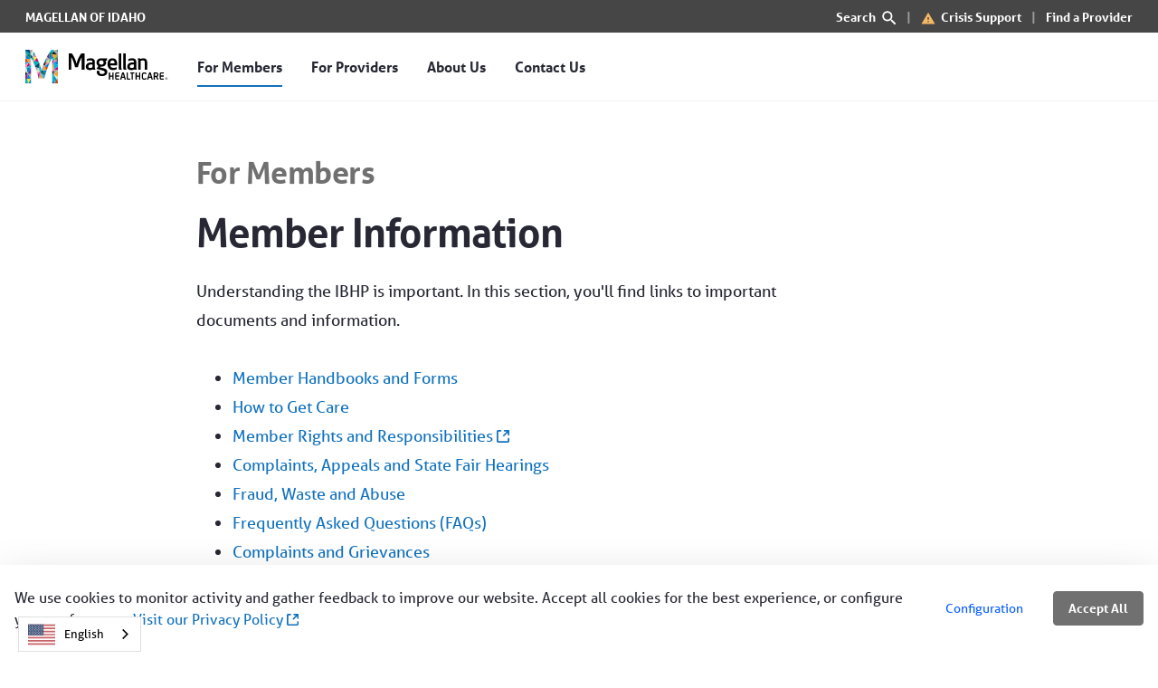

--- FILE ---
content_type: text/html;charset=UTF-8
request_url: https://magellanofidaho.com/web/magellan-of-idaho/member-information
body_size: 22036
content:
































	
		
			<!DOCTYPE html>





























































<html class="ltr" dir="ltr" lang="en-US">

<head>
    <title>Member Information - Magellan of Idaho</title>

    <meta content="initial-scale=1.0, width=device-width" name="viewport"/>

    <link href="https://use.typekit.net/qrs5ame.css" rel="stylesheet">

        <!-- Google Tag Manager Insert as high in HEAD -->
        <script>
            (function(w,d,s,l,i){
                    w[l]=w[l]||[];w[l].push({'gtm.start': new Date().getTime(),event:'gtm.js'});
                    var f=d.getElementsByTagName(s)[0], j=d.createElement(s),dl=l!='dataLayer'?'&l='+l:'';
                    j.async=true;
                    j.src='https://www.googletagmanager.com/gtm.js?id='+i+dl;f.parentNode.insertBefore(j,f);
                }
            )
            (window,document,'script','dataLayer', 'GTM-5CL5HTVW');
        </script>
        <!-- End Google Tag Manager -->

































<meta content="text/html; charset=UTF-8" http-equiv="content-type" />












<script type="importmap">{"imports":{"@clayui/breadcrumb":"/o/frontend-taglib-clay/__liferay__/exports/@clayui$breadcrumb.js","@clayui/form":"/o/frontend-taglib-clay/__liferay__/exports/@clayui$form.js","react-dom":"/o/frontend-js-react-web/__liferay__/exports/react-dom.js","@clayui/popover":"/o/frontend-taglib-clay/__liferay__/exports/@clayui$popover.js","@clayui/charts":"/o/frontend-taglib-clay/__liferay__/exports/@clayui$charts.js","@clayui/shared":"/o/frontend-taglib-clay/__liferay__/exports/@clayui$shared.js","@clayui/localized-input":"/o/frontend-taglib-clay/__liferay__/exports/@clayui$localized-input.js","@clayui/modal":"/o/frontend-taglib-clay/__liferay__/exports/@clayui$modal.js","@clayui/empty-state":"/o/frontend-taglib-clay/__liferay__/exports/@clayui$empty-state.js","@clayui/color-picker":"/o/frontend-taglib-clay/__liferay__/exports/@clayui$color-picker.js","@clayui/navigation-bar":"/o/frontend-taglib-clay/__liferay__/exports/@clayui$navigation-bar.js","react":"/o/frontend-js-react-web/__liferay__/exports/react.js","@clayui/pagination":"/o/frontend-taglib-clay/__liferay__/exports/@clayui$pagination.js","@clayui/icon":"/o/frontend-taglib-clay/__liferay__/exports/@clayui$icon.js","@clayui/table":"/o/frontend-taglib-clay/__liferay__/exports/@clayui$table.js","@clayui/autocomplete":"/o/frontend-taglib-clay/__liferay__/exports/@clayui$autocomplete.js","@clayui/slider":"/o/frontend-taglib-clay/__liferay__/exports/@clayui$slider.js","@clayui/management-toolbar":"/o/frontend-taglib-clay/__liferay__/exports/@clayui$management-toolbar.js","@clayui/multi-select":"/o/frontend-taglib-clay/__liferay__/exports/@clayui$multi-select.js","@clayui/nav":"/o/frontend-taglib-clay/__liferay__/exports/@clayui$nav.js","@clayui/time-picker":"/o/frontend-taglib-clay/__liferay__/exports/@clayui$time-picker.js","@clayui/provider":"/o/frontend-taglib-clay/__liferay__/exports/@clayui$provider.js","@clayui/upper-toolbar":"/o/frontend-taglib-clay/__liferay__/exports/@clayui$upper-toolbar.js","@clayui/loading-indicator":"/o/frontend-taglib-clay/__liferay__/exports/@clayui$loading-indicator.js","@clayui/panel":"/o/frontend-taglib-clay/__liferay__/exports/@clayui$panel.js","@clayui/drop-down":"/o/frontend-taglib-clay/__liferay__/exports/@clayui$drop-down.js","@clayui/list":"/o/frontend-taglib-clay/__liferay__/exports/@clayui$list.js","@clayui/date-picker":"/o/frontend-taglib-clay/__liferay__/exports/@clayui$date-picker.js","@clayui/label":"/o/frontend-taglib-clay/__liferay__/exports/@clayui$label.js","@clayui/data-provider":"/o/frontend-taglib-clay/__liferay__/exports/@clayui$data-provider.js","@liferay/frontend-js-api/data-set":"/o/frontend-js-dependencies-web/__liferay__/exports/@liferay$js-api$data-set.js","@clayui/core":"/o/frontend-taglib-clay/__liferay__/exports/@clayui$core.js","@clayui/pagination-bar":"/o/frontend-taglib-clay/__liferay__/exports/@clayui$pagination-bar.js","@clayui/layout":"/o/frontend-taglib-clay/__liferay__/exports/@clayui$layout.js","@clayui/multi-step-nav":"/o/frontend-taglib-clay/__liferay__/exports/@clayui$multi-step-nav.js","@liferay/frontend-js-api":"/o/frontend-js-dependencies-web/__liferay__/exports/@liferay$js-api.js","@clayui/css":"/o/frontend-taglib-clay/__liferay__/exports/@clayui$css.js","@clayui/toolbar":"/o/frontend-taglib-clay/__liferay__/exports/@clayui$toolbar.js","@clayui/alert":"/o/frontend-taglib-clay/__liferay__/exports/@clayui$alert.js","@clayui/badge":"/o/frontend-taglib-clay/__liferay__/exports/@clayui$badge.js","@clayui/link":"/o/frontend-taglib-clay/__liferay__/exports/@clayui$link.js","@clayui/card":"/o/frontend-taglib-clay/__liferay__/exports/@clayui$card.js","@clayui/progress-bar":"/o/frontend-taglib-clay/__liferay__/exports/@clayui$progress-bar.js","@clayui/tooltip":"/o/frontend-taglib-clay/__liferay__/exports/@clayui$tooltip.js","@clayui/button":"/o/frontend-taglib-clay/__liferay__/exports/@clayui$button.js","@clayui/tabs":"/o/frontend-taglib-clay/__liferay__/exports/@clayui$tabs.js","@clayui/sticker":"/o/frontend-taglib-clay/__liferay__/exports/@clayui$sticker.js"},"scopes":{}}</script><script data-senna-track="temporary">var Liferay = window.Liferay || {};Liferay.Icons = Liferay.Icons || {};Liferay.Icons.controlPanelSpritemap = 'https://magellanofidaho.com/o/admin-theme/images/clay/icons.svg'; Liferay.Icons.spritemap = 'https://magellanofidaho.com/o/public-site-theme/images/clay/icons.svg';</script>
<script data-senna-track="permanent" type="text/javascript">window.Liferay = window.Liferay || {}; window.Liferay.CSP = {nonce: ''};</script>
<link data-senna-track="temporary" href="https://magellanofidaho.com/member-information" rel="canonical" />
<link data-senna-track="temporary" href="https://magellanofidaho.com/member-information" hreflang="en-US" rel="alternate" />
<link data-senna-track="temporary" href="https://magellanofidaho.com/member-information" hreflang="x-default" rel="alternate" />

<meta property="og:locale" content="en_US">
<meta property="og:locale:alternate" content="en_US">
<meta property="og:site_name" content="Magellan of Idaho">
<meta property="og:title" content="Member Information">
<meta property="og:type" content="website">
<meta property="og:url" content="https://magellanofidaho.com/member-information">


<link href="/documents/20123/4501113/favicon/edfecd79-c94e-232e-e210-bab2af8286ae" rel="apple-touch-icon" />
<link href="/documents/20123/4501113/favicon/edfecd79-c94e-232e-e210-bab2af8286ae" rel="icon" />



<link class="lfr-css-file" data-senna-track="temporary" href="https://magellanofidaho.com/o/public-site-theme/css/clay.css?browserId=chrome&amp;themeId=publicsite_WAR_publicsitetheme&amp;minifierType=css&amp;languageId=en_US&amp;t=1768266290000" id="liferayAUICSS" rel="stylesheet" type="text/css" />









	<link href="/combo?browserId=chrome&amp;minifierType=css&amp;themeId=publicsite_WAR_publicsitetheme&amp;languageId=en_US&amp;action_button_ActionButtonPortlet:%2Fo%2Fcom.magellan.publicsite.components.actionbutton%2Fcss%2Fmain.css&amp;com_liferay_cookies_banner_web_portlet_CookiesBannerPortlet:%2Fo%2Fcookies-banner-web%2Fcookies_banner%2Fcss%2Fmain.css&amp;com_liferay_portal_search_web_search_bar_portlet_SearchBarPortlet_INSTANCE_templateSearch:%2Fo%2Fportal-search-web%2Fcss%2Fmain.css&amp;com_liferay_product_navigation_product_menu_web_portlet_ProductMenuPortlet:%2Fo%2Fproduct-navigation-product-menu-web%2Fcss%2Fmain.css&amp;com_liferay_segments_experiment_web_internal_portlet_SegmentsExperimentPortlet:%2Fo%2Fsegments-experiment-web%2Fcss%2Fmain.css&amp;t=1768266290000" rel="stylesheet" type="text/css"
 data-senna-track="temporary" id="8506d099" />








<script type="text/javascript" data-senna-track="temporary">
	// <![CDATA[
		var Liferay = Liferay || {};

		Liferay.Browser = {
			acceptsGzip: function() {
				return true;
			},

			

			getMajorVersion: function() {
				return 131.0;
			},

			getRevision: function() {
				return '537.36';
			},
			getVersion: function() {
				return '131.0';
			},

			

			isAir: function() {
				return false;
			},
			isChrome: function() {
				return true;
			},
			isEdge: function() {
				return false;
			},
			isFirefox: function() {
				return false;
			},
			isGecko: function() {
				return true;
			},
			isIe: function() {
				return false;
			},
			isIphone: function() {
				return false;
			},
			isLinux: function() {
				return false;
			},
			isMac: function() {
				return true;
			},
			isMobile: function() {
				return false;
			},
			isMozilla: function() {
				return false;
			},
			isOpera: function() {
				return false;
			},
			isRtf: function() {
				return true;
			},
			isSafari: function() {
				return true;
			},
			isSun: function() {
				return false;
			},
			isWebKit: function() {
				return true;
			},
			isWindows: function() {
				return false;
			}
		};

		Liferay.Data = Liferay.Data || {};

		Liferay.Data.ICONS_INLINE_SVG = true;

		Liferay.Data.NAV_SELECTOR = '#navigation';

		Liferay.Data.NAV_SELECTOR_MOBILE = '#navigationCollapse';

		Liferay.Data.isCustomizationView = function() {
			return false;
		};

		Liferay.Data.notices = [
			
		];

		(function () {
			var available = {};

			var direction = {};

			

				available['en_US'] = 'English\x20\x28United\x20States\x29';
				direction['en_US'] = 'ltr';

			

				available['ar_SA'] = 'Arabic\x20\x28Saudi\x20Arabia\x29';
				direction['ar_SA'] = 'rtl';

			

				available['ca_ES'] = 'Catalan\x20\x28Spain\x29';
				direction['ca_ES'] = 'ltr';

			

				available['zh_CN'] = 'Chinese\x20\x28China\x29';
				direction['zh_CN'] = 'ltr';

			

				available['nl_NL'] = 'Dutch\x20\x28Netherlands\x29';
				direction['nl_NL'] = 'ltr';

			

				available['fi_FI'] = 'Finnish\x20\x28Finland\x29';
				direction['fi_FI'] = 'ltr';

			

				available['fr_FR'] = 'French\x20\x28France\x29';
				direction['fr_FR'] = 'ltr';

			

				available['de_DE'] = 'German\x20\x28Germany\x29';
				direction['de_DE'] = 'ltr';

			

				available['hu_HU'] = 'Hungarian\x20\x28Hungary\x29';
				direction['hu_HU'] = 'ltr';

			

				available['ja_JP'] = 'Japanese\x20\x28Japan\x29';
				direction['ja_JP'] = 'ltr';

			

				available['pt_BR'] = 'Portuguese\x20\x28Brazil\x29';
				direction['pt_BR'] = 'ltr';

			

				available['es_ES'] = 'Spanish\x20\x28Spain\x29';
				direction['es_ES'] = 'ltr';

			

				available['sv_SE'] = 'Swedish\x20\x28Sweden\x29';
				direction['sv_SE'] = 'ltr';

			

			Liferay.Language = {
				available,
				direction,
				get: function(key) {
					return key;
				}
			};
		})();

		var featureFlags = {"LPD-11018":false,"LPD-10964":false,"LPD-10887":false,"LPS-193884":false,"LPD-11218":false,"LPS-178642":false,"LPD-11253":false,"LPD-16469":false,"LPS-193005":false,"LPS-187284":false,"LPS-187285":false,"LPD-11377":false,"LPD-10562":false,"LPD-11179":false,"LPS-114786":false,"LPS-192957":false,"COMMERCE-8087":false,"LRAC-10757":false,"LPS-180090":false,"LPS-178052":false,"LPS-189856":false,"LPD-19465":false,"LPS-187436":false,"LPS-182184":false,"LPS-185892":false,"LPS-186620":false,"LPS-184404":false,"LPS-198183":false,"LPS-171364":false,"LPD-6378":false,"LPS-153714":false,"LPS-96845":false,"LPS-170670":false,"LPS-141392":false,"LPS-169981":false,"LPS-153839":false,"LPD-11165":false,"LPS-187793":false,"LPS-177027":false,"LPD-10793":false,"LPD-11003":false,"LPS-196847":false,"LPS-114700":false,"LPS-135430":false,"LPS-134060":false,"LPS-164563":false,"LPS-122920":false,"LPS-199086":false,"LPS-203351":false,"LPD-10588":false,"LPD-10862":false,"LPD-11313":false,"LPD-6368":false,"LPD-10701":false,"LPD-10703":false,"LPS-202104":false,"LPS-187142":false,"LPD-15596":false,"LPS-196935":true,"LPS-187854":false,"LPS-176691":false,"LPS-197909":false,"LPD-23210":false,"LPD-29516":false,"COMMERCE-8949":false,"LPS-153813":false,"LPS-174455":false,"LPD-10856":false,"COMMERCE-13024":false,"LPS-165482":false,"LPD-10855":false,"LPS-193551":false,"LPS-197477":false,"LPD-17965":false,"LPS-174816":false,"LPS-186360":false,"LPS-153332":false,"LPS-179669":false,"LPS-174417":false,"LPD-18730":false,"LPD-11147":false,"LPS-155284":false,"LRAC-15017":false,"LPD-19870":false,"LPS-200108":false,"LPS-159643":false,"LPS-161033":false,"LPS-164948":false,"LPD-11070":false,"LPS-188058":false,"LPS-129412":false,"LPS-169837":false,"LPD-20213":false};

		Liferay.FeatureFlags = Object.keys(featureFlags).reduce(
			(acc, key) => ({
				...acc, [key]: featureFlags[key] === 'true' || featureFlags[key] === true
			}), {}
		);

		Liferay.PortletKeys = {
			DOCUMENT_LIBRARY: 'com_liferay_document_library_web_portlet_DLPortlet',
			DYNAMIC_DATA_MAPPING: 'com_liferay_dynamic_data_mapping_web_portlet_DDMPortlet',
			ITEM_SELECTOR: 'com_liferay_item_selector_web_portlet_ItemSelectorPortlet'
		};

		Liferay.PropsValues = {
			JAVASCRIPT_SINGLE_PAGE_APPLICATION_TIMEOUT: 0,
			UPLOAD_SERVLET_REQUEST_IMPL_MAX_SIZE: 104857600
		};

		Liferay.ThemeDisplay = {

			

			
				getLayoutId: function() {
					return '7';
				},

				

				getLayoutRelativeControlPanelURL: function() {
					return '/group/magellan-of-idaho/~/control_panel/manage';
				},

				getLayoutRelativeURL: function() {
					return '/member-information';
				},
				getLayoutURL: function() {
					return 'https://magellanofidaho.com/member-information';
				},
				getParentLayoutId: function() {
					return '3';
				},
				isControlPanel: function() {
					return false;
				},
				isPrivateLayout: function() {
					return 'false';
				},
				isVirtualLayout: function() {
					return false;
				},
			

			getBCP47LanguageId: function() {
				return 'en-US';
			},
			getCanonicalURL: function() {

				

				return 'https\x3a\x2f\x2fmagellanofidaho\x2ecom\x2fmember-information';
			},
			getCDNBaseURL: function() {
				return 'https://magellanofidaho.com';
			},
			getCDNDynamicResourcesHost: function() {
				return '';
			},
			getCDNHost: function() {
				return '';
			},
			getCompanyGroupId: function() {
				return '20123';
			},
			getCompanyId: function() {
				return '20097';
			},
			getDefaultLanguageId: function() {
				return 'en_US';
			},
			getDoAsUserIdEncoded: function() {
				return '';
			},
			getLanguageId: function() {
				return 'en_US';
			},
			getParentGroupId: function() {
				return '2446693';
			},
			getPathContext: function() {
				return '';
			},
			getPathImage: function() {
				return '/image';
			},
			getPathJavaScript: function() {
				return '/o/frontend-js-web';
			},
			getPathMain: function() {
				return '/c';
			},
			getPathThemeImages: function() {
				return 'https://magellanofidaho.com/o/public-site-theme/images';
			},
			getPathThemeRoot: function() {
				return '/o/public-site-theme';
			},
			getPlid: function() {
				return '1130';
			},
			getPortalURL: function() {
				return 'https://magellanofidaho.com';
			},
			getRealUserId: function() {
				return '20102';
			},
			getRemoteAddr: function() {
				return '127.0.0.1';
			},
			getRemoteHost: function() {
				return '127.0.0.1';
			},
			getScopeGroupId: function() {
				return '2446693';
			},
			getScopeGroupIdOrLiveGroupId: function() {
				return '2446693';
			},
			getSessionId: function() {
				return '';
			},
			getSiteAdminURL: function() {
				return 'https://magellanofidaho.com/group/magellan-of-idaho/~/control_panel/manage?p_p_lifecycle=0&p_p_state=maximized&p_p_mode=view';
			},
			getSiteGroupId: function() {
				return '2446693';
			},
			getURLControlPanel: function() {
				return '/group/control_panel?refererPlid=1130';
			},
			getURLHome: function() {
				return 'https\x3a\x2f\x2fmagellanofidaho\x2ecom\x2fweb\x2fguest';
			},
			getUserEmailAddress: function() {
				return '';
			},
			getUserId: function() {
				return '20102';
			},
			getUserName: function() {
				return '';
			},
			isAddSessionIdToURL: function() {
				return false;
			},
			isImpersonated: function() {
				return false;
			},
			isSignedIn: function() {
				return false;
			},

			isStagedPortlet: function() {
				
					
						return false;
					
				
			},

			isStateExclusive: function() {
				return false;
			},
			isStateMaximized: function() {
				return false;
			},
			isStatePopUp: function() {
				return false;
			}
		};

		var themeDisplay = Liferay.ThemeDisplay;

		Liferay.AUI = {

			

			getCombine: function() {
				return true;
			},
			getComboPath: function() {
				return '/combo/?browserId=chrome&minifierType=&languageId=en_US&t=1768266248119&';
			},
			getDateFormat: function() {
				return '%m/%d/%Y';
			},
			getEditorCKEditorPath: function() {
				return '/o/frontend-editor-ckeditor-web';
			},
			getFilter: function() {
				var filter = 'raw';

				
					
						filter = 'min';
					
					

				return filter;
			},
			getFilterConfig: function() {
				var instance = this;

				var filterConfig = null;

				if (!instance.getCombine()) {
					filterConfig = {
						replaceStr: '.js' + instance.getStaticResourceURLParams(),
						searchExp: '\\.js$'
					};
				}

				return filterConfig;
			},
			getJavaScriptRootPath: function() {
				return '/o/frontend-js-web';
			},
			getPortletRootPath: function() {
				return '/html/portlet';
			},
			getStaticResourceURLParams: function() {
				return '?browserId=chrome&minifierType=&languageId=en_US&t=1768266248119';
			}
		};

		Liferay.authToken = 'knIfoUQA';

		

		Liferay.currentURL = '\x2fweb\x2fmagellan-of-idaho\x2fmember-information';
		Liferay.currentURLEncoded = '\x252Fweb\x252Fmagellan-of-idaho\x252Fmember-information';
	// ]]>
</script>

<script data-senna-track="temporary" type="text/javascript">window.__CONFIG__= {basePath: '',combine: true, defaultURLParams: null, explainResolutions: false, exposeGlobal: false, logLevel: 'warn', moduleType: 'module', namespace:'Liferay', nonce: '', reportMismatchedAnonymousModules: 'warn', resolvePath: '/o/js_resolve_modules', url: '/combo/?browserId=chrome&minifierType=js&languageId=en_US&t=1768266248119&', waitTimeout: 60000};</script><script data-senna-track="permanent" src="/o/frontend-js-loader-modules-extender/loader.js?&mac=9WaMmhziBCkScHZwrrVcOR7VZF4=&browserId=chrome&languageId=en_US&minifierType=js" type="text/javascript"></script><script data-senna-track="permanent" src="/combo?browserId=chrome&minifierType=js&languageId=en_US&t=1768266248119&/o/frontend-js-aui-web/aui/aui/aui-min.js&/o/frontend-js-aui-web/liferay/modules.js&/o/frontend-js-aui-web/liferay/aui_sandbox.js&/o/frontend-js-aui-web/aui/attribute-base/attribute-base-min.js&/o/frontend-js-aui-web/aui/attribute-complex/attribute-complex-min.js&/o/frontend-js-aui-web/aui/attribute-core/attribute-core-min.js&/o/frontend-js-aui-web/aui/attribute-observable/attribute-observable-min.js&/o/frontend-js-aui-web/aui/attribute-extras/attribute-extras-min.js&/o/frontend-js-aui-web/aui/event-custom-base/event-custom-base-min.js&/o/frontend-js-aui-web/aui/event-custom-complex/event-custom-complex-min.js&/o/frontend-js-aui-web/aui/oop/oop-min.js&/o/frontend-js-aui-web/aui/aui-base-lang/aui-base-lang-min.js&/o/frontend-js-aui-web/liferay/dependency.js&/o/frontend-js-aui-web/liferay/util.js&/o/frontend-js-web/liferay/dom_task_runner.js&/o/frontend-js-web/liferay/events.js&/o/frontend-js-web/liferay/lazy_load.js&/o/frontend-js-web/liferay/liferay.js&/o/frontend-js-web/liferay/global.bundle.js&/o/frontend-js-web/liferay/portlet.js&/o/frontend-js-web/liferay/workflow.js&/o/oauth2-provider-web/js/liferay.js" type="text/javascript"></script>
<script data-senna-track="temporary" type="text/javascript">window.Liferay = Liferay || {}; window.Liferay.OAuth2 = {getAuthorizeURL: function() {return 'https://magellanofidaho.com/o/oauth2/authorize';}, getBuiltInRedirectURL: function() {return 'https://magellanofidaho.com/o/oauth2/redirect';}, getIntrospectURL: function() { return 'https://magellanofidaho.com/o/oauth2/introspect';}, getTokenURL: function() {return 'https://magellanofidaho.com/o/oauth2/token';}, getUserAgentApplication: function(externalReferenceCode) {return Liferay.OAuth2._userAgentApplications[externalReferenceCode];}, _userAgentApplications: {}}</script><script data-senna-track="temporary" type="text/javascript">
	if (!Liferay.ThemeDisplay) {
		Liferay.ThemeDisplay = {};
	}

	Liferay.ThemeDisplay.getPublicSiteDefaultURL = function() {
	    return 'https://magellanofidaho.com'
	};
</script><script data-senna-track="temporary" type="text/javascript">
	if (!Liferay.ThemeDisplay) {
		Liferay.ThemeDisplay = {};
	}

	Liferay.ThemeDisplay.getPublicSiteName = function() {
		return 'Magellan of Idaho';
	}

	Liferay.ThemeDisplay.getPublicSiteCCID = function() {
		return '';
	};

	Liferay.ThemeDisplay.getPublicSiteGTMContainerId = function() {
		return 'GTM-5CL5HTVW';
	}

	Liferay.ThemeDisplay.getPublicSiteLivePersonSiteId = function() {
    		return '';
    };

</script><script data-senna-track="temporary" type="text/javascript">try {var MODULE_MAIN='frontend-js-components-web@2.0.67/index';var MODULE_PATH='/o/frontend-js-components-web';/**
 * SPDX-FileCopyrightText: (c) 2000 Liferay, Inc. https://liferay.com
 * SPDX-License-Identifier: LGPL-2.1-or-later OR LicenseRef-Liferay-DXP-EULA-2.0.0-2023-06
 */

(function () {
	AUI().applyConfig({
		groups: {
			components: {
				// eslint-disable-next-line
				mainModule: MODULE_MAIN,
			},
		},
	});
})();
} catch(error) {console.error(error);}try {var MODULE_MAIN='staging-processes-web@5.0.57/index';var MODULE_PATH='/o/staging-processes-web';/**
 * SPDX-FileCopyrightText: (c) 2000 Liferay, Inc. https://liferay.com
 * SPDX-License-Identifier: LGPL-2.1-or-later OR LicenseRef-Liferay-DXP-EULA-2.0.0-2023-06
 */

(function () {
	AUI().applyConfig({
		groups: {
			stagingprocessesweb: {
				base: MODULE_PATH + '/js/legacy/',
				combine: Liferay.AUI.getCombine(),
				filter: Liferay.AUI.getFilterConfig(),
				modules: {
					'liferay-staging-processes-export-import': {
						path: 'main.js',
						requires: [
							'aui-datatype',
							'aui-dialog-iframe-deprecated',
							'aui-modal',
							'aui-parse-content',
							'aui-toggler',
							'liferay-portlet-base',
							'liferay-util-window',
						],
					},
				},
				root: MODULE_PATH + '/js/legacy/',
			},
		},
	});
})();
} catch(error) {console.error(error);}try {var MODULE_MAIN='@liferay/frontend-js-react-web@5.0.41/index';var MODULE_PATH='/o/frontend-js-react-web';/**
 * SPDX-FileCopyrightText: (c) 2000 Liferay, Inc. https://liferay.com
 * SPDX-License-Identifier: LGPL-2.1-or-later OR LicenseRef-Liferay-DXP-EULA-2.0.0-2023-06
 */

(function () {
	AUI().applyConfig({
		groups: {
			react: {
				// eslint-disable-next-line
				mainModule: MODULE_MAIN,
			},
		},
	});
})();
} catch(error) {console.error(error);}try {var MODULE_MAIN='portal-search-web@6.0.133/index';var MODULE_PATH='/o/portal-search-web';/**
 * SPDX-FileCopyrightText: (c) 2000 Liferay, Inc. https://liferay.com
 * SPDX-License-Identifier: LGPL-2.1-or-later OR LicenseRef-Liferay-DXP-EULA-2.0.0-2023-06
 */

(function () {
	AUI().applyConfig({
		groups: {
			search: {
				base: MODULE_PATH + '/js/',
				combine: Liferay.AUI.getCombine(),
				filter: Liferay.AUI.getFilterConfig(),
				modules: {
					'liferay-search-date-facet': {
						path: 'date_facet.js',
						requires: ['aui-form-validator'],
					},
				},
				root: MODULE_PATH + '/js/',
			},
		},
	});
})();
} catch(error) {console.error(error);}try {var MODULE_MAIN='contacts-web@5.0.58/index';var MODULE_PATH='/o/contacts-web';/**
 * SPDX-FileCopyrightText: (c) 2000 Liferay, Inc. https://liferay.com
 * SPDX-License-Identifier: LGPL-2.1-or-later OR LicenseRef-Liferay-DXP-EULA-2.0.0-2023-06
 */

(function () {
	AUI().applyConfig({
		groups: {
			contactscenter: {
				base: MODULE_PATH + '/js/legacy/',
				combine: Liferay.AUI.getCombine(),
				filter: Liferay.AUI.getFilterConfig(),
				modules: {
					'liferay-contacts-center': {
						path: 'main.js',
						requires: [
							'aui-io-plugin-deprecated',
							'aui-toolbar',
							'autocomplete-base',
							'datasource-io',
							'json-parse',
							'liferay-portlet-base',
							'liferay-util-window',
						],
					},
				},
				root: MODULE_PATH + '/js/legacy/',
			},
		},
	});
})();
} catch(error) {console.error(error);}try {var MODULE_MAIN='dynamic-data-mapping-web@5.0.103/index';var MODULE_PATH='/o/dynamic-data-mapping-web';/**
 * SPDX-FileCopyrightText: (c) 2000 Liferay, Inc. https://liferay.com
 * SPDX-License-Identifier: LGPL-2.1-or-later OR LicenseRef-Liferay-DXP-EULA-2.0.0-2023-06
 */

(function () {
	const LiferayAUI = Liferay.AUI;

	AUI().applyConfig({
		groups: {
			ddm: {
				base: MODULE_PATH + '/js/legacy/',
				combine: Liferay.AUI.getCombine(),
				filter: LiferayAUI.getFilterConfig(),
				modules: {
					'liferay-ddm-form': {
						path: 'ddm_form.js',
						requires: [
							'aui-base',
							'aui-datatable',
							'aui-datatype',
							'aui-image-viewer',
							'aui-parse-content',
							'aui-set',
							'aui-sortable-list',
							'json',
							'liferay-form',
							'liferay-map-base',
							'liferay-translation-manager',
							'liferay-util-window',
						],
					},
					'liferay-portlet-dynamic-data-mapping': {
						condition: {
							trigger: 'liferay-document-library',
						},
						path: 'main.js',
						requires: [
							'arraysort',
							'aui-form-builder-deprecated',
							'aui-form-validator',
							'aui-map',
							'aui-text-unicode',
							'json',
							'liferay-menu',
							'liferay-translation-manager',
							'liferay-util-window',
							'text',
						],
					},
					'liferay-portlet-dynamic-data-mapping-custom-fields': {
						condition: {
							trigger: 'liferay-document-library',
						},
						path: 'custom_fields.js',
						requires: ['liferay-portlet-dynamic-data-mapping'],
					},
				},
				root: MODULE_PATH + '/js/legacy/',
			},
		},
	});
})();
} catch(error) {console.error(error);}try {var MODULE_MAIN='calendar-web@5.0.93/index';var MODULE_PATH='/o/calendar-web';/**
 * SPDX-FileCopyrightText: (c) 2000 Liferay, Inc. https://liferay.com
 * SPDX-License-Identifier: LGPL-2.1-or-later OR LicenseRef-Liferay-DXP-EULA-2.0.0-2023-06
 */

(function () {
	AUI().applyConfig({
		groups: {
			calendar: {
				base: MODULE_PATH + '/js/legacy/',
				combine: Liferay.AUI.getCombine(),
				filter: Liferay.AUI.getFilterConfig(),
				modules: {
					'liferay-calendar-a11y': {
						path: 'calendar_a11y.js',
						requires: ['calendar'],
					},
					'liferay-calendar-container': {
						path: 'calendar_container.js',
						requires: [
							'aui-alert',
							'aui-base',
							'aui-component',
							'liferay-portlet-base',
						],
					},
					'liferay-calendar-date-picker-sanitizer': {
						path: 'date_picker_sanitizer.js',
						requires: ['aui-base'],
					},
					'liferay-calendar-interval-selector': {
						path: 'interval_selector.js',
						requires: ['aui-base', 'liferay-portlet-base'],
					},
					'liferay-calendar-interval-selector-scheduler-event-link': {
						path: 'interval_selector_scheduler_event_link.js',
						requires: ['aui-base', 'liferay-portlet-base'],
					},
					'liferay-calendar-list': {
						path: 'calendar_list.js',
						requires: [
							'aui-template-deprecated',
							'liferay-scheduler',
						],
					},
					'liferay-calendar-message-util': {
						path: 'message_util.js',
						requires: ['liferay-util-window'],
					},
					'liferay-calendar-recurrence-converter': {
						path: 'recurrence_converter.js',
						requires: [],
					},
					'liferay-calendar-recurrence-dialog': {
						path: 'recurrence.js',
						requires: [
							'aui-base',
							'liferay-calendar-recurrence-util',
						],
					},
					'liferay-calendar-recurrence-util': {
						path: 'recurrence_util.js',
						requires: ['aui-base', 'liferay-util-window'],
					},
					'liferay-calendar-reminders': {
						path: 'calendar_reminders.js',
						requires: ['aui-base'],
					},
					'liferay-calendar-remote-services': {
						path: 'remote_services.js',
						requires: [
							'aui-base',
							'aui-component',
							'liferay-calendar-util',
							'liferay-portlet-base',
						],
					},
					'liferay-calendar-session-listener': {
						path: 'session_listener.js',
						requires: ['aui-base', 'liferay-scheduler'],
					},
					'liferay-calendar-simple-color-picker': {
						path: 'simple_color_picker.js',
						requires: ['aui-base', 'aui-template-deprecated'],
					},
					'liferay-calendar-simple-menu': {
						path: 'simple_menu.js',
						requires: [
							'aui-base',
							'aui-template-deprecated',
							'event-outside',
							'event-touch',
							'widget-modality',
							'widget-position',
							'widget-position-align',
							'widget-position-constrain',
							'widget-stack',
							'widget-stdmod',
						],
					},
					'liferay-calendar-util': {
						path: 'calendar_util.js',
						requires: [
							'aui-datatype',
							'aui-io',
							'aui-scheduler',
							'aui-toolbar',
							'autocomplete',
							'autocomplete-highlighters',
						],
					},
					'liferay-scheduler': {
						path: 'scheduler.js',
						requires: [
							'async-queue',
							'aui-datatype',
							'aui-scheduler',
							'dd-plugin',
							'liferay-calendar-a11y',
							'liferay-calendar-message-util',
							'liferay-calendar-recurrence-converter',
							'liferay-calendar-recurrence-util',
							'liferay-calendar-util',
							'liferay-scheduler-event-recorder',
							'liferay-scheduler-models',
							'promise',
							'resize-plugin',
						],
					},
					'liferay-scheduler-event-recorder': {
						path: 'scheduler_event_recorder.js',
						requires: [
							'dd-plugin',
							'liferay-calendar-util',
							'resize-plugin',
						],
					},
					'liferay-scheduler-models': {
						path: 'scheduler_models.js',
						requires: [
							'aui-datatype',
							'dd-plugin',
							'liferay-calendar-util',
						],
					},
				},
				root: MODULE_PATH + '/js/legacy/',
			},
		},
	});
})();
} catch(error) {console.error(error);}try {var MODULE_MAIN='exportimport-web@5.0.85/index';var MODULE_PATH='/o/exportimport-web';/**
 * SPDX-FileCopyrightText: (c) 2000 Liferay, Inc. https://liferay.com
 * SPDX-License-Identifier: LGPL-2.1-or-later OR LicenseRef-Liferay-DXP-EULA-2.0.0-2023-06
 */

(function () {
	AUI().applyConfig({
		groups: {
			exportimportweb: {
				base: MODULE_PATH + '/js/legacy/',
				combine: Liferay.AUI.getCombine(),
				filter: Liferay.AUI.getFilterConfig(),
				modules: {
					'liferay-export-import-export-import': {
						path: 'main.js',
						requires: [
							'aui-datatype',
							'aui-dialog-iframe-deprecated',
							'aui-modal',
							'aui-parse-content',
							'aui-toggler',
							'liferay-portlet-base',
							'liferay-util-window',
						],
					},
				},
				root: MODULE_PATH + '/js/legacy/',
			},
		},
	});
})();
} catch(error) {console.error(error);}try {var MODULE_MAIN='@liferay/frontend-js-state-web@1.0.21/index';var MODULE_PATH='/o/frontend-js-state-web';/**
 * SPDX-FileCopyrightText: (c) 2000 Liferay, Inc. https://liferay.com
 * SPDX-License-Identifier: LGPL-2.1-or-later OR LicenseRef-Liferay-DXP-EULA-2.0.0-2023-06
 */

(function () {
	AUI().applyConfig({
		groups: {
			state: {
				// eslint-disable-next-line
				mainModule: MODULE_MAIN,
			},
		},
	});
})();
} catch(error) {console.error(error);}try {var MODULE_MAIN='@liferay/document-library-web@6.0.182/index';var MODULE_PATH='/o/document-library-web';/**
 * SPDX-FileCopyrightText: (c) 2000 Liferay, Inc. https://liferay.com
 * SPDX-License-Identifier: LGPL-2.1-or-later OR LicenseRef-Liferay-DXP-EULA-2.0.0-2023-06
 */

(function () {
	AUI().applyConfig({
		groups: {
			dl: {
				base: MODULE_PATH + '/js/legacy/',
				combine: Liferay.AUI.getCombine(),
				filter: Liferay.AUI.getFilterConfig(),
				modules: {
					'document-library-upload-component': {
						path: 'DocumentLibraryUpload.js',
						requires: [
							'aui-component',
							'aui-data-set-deprecated',
							'aui-overlay-manager-deprecated',
							'aui-overlay-mask-deprecated',
							'aui-parse-content',
							'aui-progressbar',
							'aui-template-deprecated',
							'liferay-search-container',
							'querystring-parse-simple',
							'uploader',
						],
					},
				},
				root: MODULE_PATH + '/js/legacy/',
			},
		},
	});
})();
} catch(error) {console.error(error);}try {var MODULE_MAIN='frontend-editor-alloyeditor-web@5.0.48/index';var MODULE_PATH='/o/frontend-editor-alloyeditor-web';/**
 * SPDX-FileCopyrightText: (c) 2000 Liferay, Inc. https://liferay.com
 * SPDX-License-Identifier: LGPL-2.1-or-later OR LicenseRef-Liferay-DXP-EULA-2.0.0-2023-06
 */

(function () {
	AUI().applyConfig({
		groups: {
			alloyeditor: {
				base: MODULE_PATH + '/js/legacy/',
				combine: Liferay.AUI.getCombine(),
				filter: Liferay.AUI.getFilterConfig(),
				modules: {
					'liferay-alloy-editor': {
						path: 'alloyeditor.js',
						requires: [
							'aui-component',
							'liferay-portlet-base',
							'timers',
						],
					},
					'liferay-alloy-editor-source': {
						path: 'alloyeditor_source.js',
						requires: [
							'aui-debounce',
							'liferay-fullscreen-source-editor',
							'liferay-source-editor',
							'plugin',
						],
					},
				},
				root: MODULE_PATH + '/js/legacy/',
			},
		},
	});
})();
} catch(error) {console.error(error);}try {var MODULE_MAIN='portal-workflow-kaleo-designer-web@5.0.131/index';var MODULE_PATH='/o/portal-workflow-kaleo-designer-web';/**
 * SPDX-FileCopyrightText: (c) 2000 Liferay, Inc. https://liferay.com
 * SPDX-License-Identifier: LGPL-2.1-or-later OR LicenseRef-Liferay-DXP-EULA-2.0.0-2023-06
 */

(function () {
	AUI().applyConfig({
		groups: {
			'kaleo-designer': {
				base: MODULE_PATH + '/designer/js/legacy/',
				combine: Liferay.AUI.getCombine(),
				filter: Liferay.AUI.getFilterConfig(),
				modules: {
					'liferay-kaleo-designer-autocomplete-util': {
						path: 'autocomplete_util.js',
						requires: ['autocomplete', 'autocomplete-highlighters'],
					},
					'liferay-kaleo-designer-definition-diagram-controller': {
						path: 'definition_diagram_controller.js',
						requires: [
							'liferay-kaleo-designer-field-normalizer',
							'liferay-kaleo-designer-utils',
						],
					},
					'liferay-kaleo-designer-dialogs': {
						path: 'dialogs.js',
						requires: ['liferay-util-window'],
					},
					'liferay-kaleo-designer-editors': {
						path: 'editors.js',
						requires: [
							'aui-ace-editor',
							'aui-ace-editor-mode-xml',
							'aui-base',
							'aui-datatype',
							'aui-node',
							'liferay-kaleo-designer-autocomplete-util',
							'liferay-kaleo-designer-utils',
						],
					},
					'liferay-kaleo-designer-field-normalizer': {
						path: 'field_normalizer.js',
						requires: ['liferay-kaleo-designer-remote-services'],
					},
					'liferay-kaleo-designer-nodes': {
						path: 'nodes.js',
						requires: [
							'aui-datatable',
							'aui-datatype',
							'aui-diagram-builder',
							'liferay-kaleo-designer-editors',
							'liferay-kaleo-designer-utils',
						],
					},
					'liferay-kaleo-designer-remote-services': {
						path: 'remote_services.js',
						requires: ['aui-io'],
					},
					'liferay-kaleo-designer-templates': {
						path: 'templates.js',
						requires: ['aui-tpl-snippets-deprecated'],
					},
					'liferay-kaleo-designer-utils': {
						path: 'utils.js',
						requires: [],
					},
					'liferay-kaleo-designer-xml-definition': {
						path: 'xml_definition.js',
						requires: [
							'aui-base',
							'aui-component',
							'dataschema-xml',
							'datatype-xml',
						],
					},
					'liferay-kaleo-designer-xml-definition-serializer': {
						path: 'xml_definition_serializer.js',
						requires: ['escape', 'liferay-kaleo-designer-xml-util'],
					},
					'liferay-kaleo-designer-xml-util': {
						path: 'xml_util.js',
						requires: ['aui-base'],
					},
					'liferay-portlet-kaleo-designer': {
						path: 'main.js',
						requires: [
							'aui-ace-editor',
							'aui-ace-editor-mode-xml',
							'aui-tpl-snippets-deprecated',
							'dataschema-xml',
							'datasource',
							'datatype-xml',
							'event-valuechange',
							'io-form',
							'liferay-kaleo-designer-autocomplete-util',
							'liferay-kaleo-designer-editors',
							'liferay-kaleo-designer-nodes',
							'liferay-kaleo-designer-remote-services',
							'liferay-kaleo-designer-utils',
							'liferay-kaleo-designer-xml-util',
							'liferay-util-window',
						],
					},
				},
				root: MODULE_PATH + '/designer/js/legacy/',
			},
		},
	});
})();
} catch(error) {console.error(error);}try {var MODULE_MAIN='null';var MODULE_PATH='/o/nav-interaction-override';;(function() {
    var base = MODULE_PATH + '/js/';

    AUI().applyConfig(
        {
            groups: {
                NavigationInteractionOverride: {
                    base: base,
                    combine: Liferay.AUI.getCombine(),
                    filter: Liferay.AUI.getFilterConfig(),
                    modules: {
                        'navigation-interaction-override': {
                            path: 'navigation-interaction-override.js',
                            condition: {
                                name: 'navigation-interaction-override',
                                trigger: 'liferay-navigation-interaction',
                                when: 'instead'
                            }
                        }
                    },
                    root: base
                }
            }
        }
    );
})();} catch(error) {console.error(error);}try {var MODULE_MAIN='null';var MODULE_PATH='/o/timeout-alert-override-js';;(function() {
    var base = MODULE_PATH + '/js/';

    AUI().applyConfig(
          {
               groups: {
                     TimeoutAlertOverride: {
                          base: base,
                          combine: Liferay.AUI.getCombine(),
                          filter: Liferay.AUI.getFilterConfig(),
                          modules: {
                                'timeout-alert-override': {
                                     path: 'session-override.js',
                                     condition: {
                                           name: 'timeout-alert-override',
                                           trigger: 'liferay-session',
                                           when: 'instead'
                                     }
                                }
                          },
                          root: base
                     }
               }
          }
    );
})();} catch(error) {console.error(error);}</script>




<script type="text/javascript" data-senna-track="temporary">
	// <![CDATA[
		
			
				
		

		
	// ]]>
</script>





	
		

			

			
		
		



	
		

			

			
		
		



	
		

			

			
		
	












	



















<link class="lfr-css-file" data-senna-track="temporary" href="https://magellanofidaho.com/o/public-site-theme/css/main.css?browserId=chrome&amp;themeId=publicsite_WAR_publicsitetheme&amp;minifierType=css&amp;languageId=en_US&amp;t=1768266290000" id="liferayThemeCSS" rel="stylesheet" type="text/css" />




	<style data-senna-track="temporary" type="text/css">
		div#_com_liferay_dynamic_data_mapping_form_web_portlet_DDMFormPortlet_header {
    display: none;
}

@media (min-width: 992px) {
    #navigation .layouts.level-2 ul {
        max-height: calc(700px - 6rem) !important;
    }
}


@media (min-width: 992px) {
    #navigation .layouts.level-2.show {
        max-height: 700px !important;
    }
}

@media(min-width: 992px) {
    #navigation .layouts.level-3 ul {
        max-height: none !important;
    }
}

.portlet-forms .liferay-ddm-form-field-paragraph p { 
    color:var(--body-color);
    text-align: left !important; 
}

.file-entry-actions, .asset-title {
    display: none !important;
}
	</style>





	<style data-senna-track="temporary" type="text/css">

		

			

		

			

		

			

		

			

		

			

		

			

		

			

		

	</style>


<script data-senna-track="temporary">var Liferay = window.Liferay || {}; Liferay.CommerceContext = {"commerceAccountGroupIds":[],"accountEntryAllowedTypes":["person"],"commerceChannelId":"0","showUnselectableOptions":false,"currency":{"currencyId":"4172678","currencyCode":"USD"},"showSeparateOrderItems":false,"commerceSiteType":0};</script><link href="/o/commerce-frontend-js/styles/main.css" rel="stylesheet" type="text/css" />
<style data-senna-track="temporary" type="text/css">
	:root {
		--h4-font-size: 1.75rem;
		--text-paragraph-xxs-font-size: 0.5625rem;
		--font-weight-bold: 700;
		--custom-control-label-font-size: var(--text-paragraph-sm-font-size);
		--form-input-padding-x: 0.875rem;
		--condensed-form-input-filled-border-color: var(--color-neutral-5);
		--form-input-padding-y: 0.875rem;
		--condensed-form-input-label-color: var(--body-color);
		--condensed-form-input-label-font-weight: var(--text-paragraph-font-weight-heavy);
		--form-input-disabled-color: var(--form-input-disabled-border-color);
		--danger: #DA1414;
		--h2-sm-letter-spacing: -0.5px;
		--display2-size: 5.5rem;
		--h5-xs-line-height: 1.2;
		--btn-outline-secondary-active-color: #232323;
		--color-brand-secondary-lighten-4: #a3a3a3;
		--color-brand-secondary-lighten-3: #969696;
		--color-brand-secondary-lighten-6: #bcbcbc;
		--h5-xs-font-size: 1rem;
		--display1-weight: 300;
		--display3-weight: 300;
		--color-brand-secondary-lighten-5: #b0b0b0;
		--h1-sm-letter-spacing: -1px;
		--box-shadow-sm: 0 .125rem .25rem rgba(0, 0, 0, .2);
		--color-brand-secondary-lighten-2: #898989;
		--custom-control-label-color: var(--form-input-label-color);
		--color-brand-secondary-lighten-1: #7d7d7d;
		--h1-sm-line-height: 64px;
		--form-text-font-weight: var(--text-paragraph-font-weight-light);
		--btn-secondary-active-background-color: #232323;
		--h3-sm-letter-spacing: normal;
		--font-weight-lighter: lighter;
		--h3-font-size: 2.125rem;
		--btn-outline-primary-hover-border-color: var(--color-brand-primary-darken-2);
		--condensed-form-input-background-color: var(--color-neutral-10);
		--rubine: #BB0E83;
		--form-input-label-font-weight: var(--font-weight-normal);
		--transition-collapse: height .35s ease;
		--blockquote-small-color: #6b6c7e;
		--h6-sm-font-size: 1rem;
		--condensed-form-feedback-item-margin: 0;
		--form-input-label-margin-bottom: 0.25rem;
		--gray-600: #9E9E9E;
		--color-neutral-0: #232323;
		--secondary: #707070;
		--btn-outline-primary-color: var(--color-brand-primary);
		--btn-link-hover-color: #004ad7;
		--color-neutral-1: #464646;
		--color-neutral-2: #707070;
		--hr-border-color: rgba(0, 0, 0, .1);
		--color-neutral-3: #707070;
		--hr-border-margin-y: 1rem;
		--color-neutral-4: #B7B7B7;
		--btn-outline-light-hover-border-color: #DBEAF5;
		--color-neutral-5: #B2B2B2;
		--form-feedback-item-line-height: 1rem;
		--color-neutral-6: #D6D6D6;
		--color-neutral-7: #FAFAFA;
		--color-neutral-8: #F1F1F1;
		--color-neutral-9: #FDFDFD;
		--text-paragraph-sm-line-height: 24px;
		--btn-secondary-background-color: #707070;
		--text-paragraph-font-weight-regular: 500;
		--text-paragraph-sm-font-size: 0.875rem;
		--container-max-md: 720px;
		--btn-secondary-active-color: #fff;
		--h6-font-size: 1.125rem;
		--h2-font-size: 2.75rem;
		--aspect-ratio-4-to-3: 75%;
		--custom-control-label-line-height: 1.25rem;
		--h5-sm-letter-spacing: normal;
		--spacer-10: 9rem;
		--h4-xs-font-size: 1.125rem;
		--h6-xs-font-size: 1rem;
		--condensed-form-input-filled-label-color: var(--color-neutral-2);
		--h5-font-size: 1.5rem;
		--blockquote-font-size: 1.25rem;
		--form-input-line-height: var(--text-paragraph-line-height);
		--transition-fade: opacity .15s linear;
		--display4-size: 3.5rem;
		--border-radius-lg: 0.375rem;
		--btn-primary-hover-color: #fff;
		--form-input-background-color: var(--color-neutral-10);
		--custom-control-checked-disabled-background-color: #87B7DE;
		--black: var(--color-neutral-0);
		--lighter: #f7f8f9;
		--teal: #00B0B9;
		--form-input-font-size: var(--text-paragraph-font-size);
		--custom-control-border-color: var(--color-brand-primary);
		--gray-700: #929292;
		--form-input-placeholder-font-weight: var(--text-paragraph-font-weight-regular);
		--btn-secondary-border-color: #707070;
		--h2-letter-spacing: -1px;
		--btn-outline-secondary-hover-color: #464646;
		--purple: #5C068C;
		--body-color: #272833;
		--btn-outline-secondary-hover-background-color: transparent;
		--form-input-placeholder-font-size: var(--text-paragraph-font-size);
		--btn-primary-color: #fff;
		--btn-secondary-color: #FFFFFF;
		--btn-secondary-hover-border-color: #464646;
		--container-max-lg: 960px;
		--white-300: var(--gray-700);
		--form-input-label-margin-top: 0.25rem;
		--btn-outline-light-active-border-color: #ABCDE8;
		--h6-sm-line-height: 1.2rem;
		--btn-outline-light-hover-background-color: transparent;
		--form-input-placeholder-focus-color: var(--color-neutral-0);
		--color-state-success: #287D3C;
		--text-paragraph-font-weight-light: 300;
		--gray-dark: #393a4a;
		--aspect-ratio-16-to-9: 56.25%;
		--box-shadow: 0 .25rem .5rem rgba(0, 0, 0, .2);
		--btn-light-background-color: #FFFFFF;
		--white: #ffffff;
		--color-neutral-10: #ffffff;
		--btn-outline-light-color: #FFFFFF;
		--warning: #B95000;
		--btn-light-color: #1071BE;
		--h1-xs-letter-spacing: -0.5px;
		--info: #2E5AAC;
		--h4-xs-line-height: 32px;
		--text-paragraph-font-size: 1rem;
		--elevation-tight-7: 0 7px 18px;
		--form-text-font-size: var(--text-paragraph-sm-font-size);
		--elevation-tight-8: 0 12px 28px;
		--elevation-tight-9: 0 13px 36px;
		--elevation-tight-3: 0 2px 6px;
		--btn-link-color: #0b5fff;
		--elevation-tight-4: 0 2px 7px;
		--gray-400: #EBEBEB;
		--elevation-tight-5: 0 3px 12px;
		--elevation-tight-6: 0 3.5px 14px;
		--btn-outline-secondary-active-border-color: #232323;
		--elevation-tight-1: 0 1px 3px;
		--h6-letter-spacing: normal;
		--elevation-tight-2: 0 1.25px 4px;
		--btn-primary-hover-background-color: #05599C;
		--nav-link-horizontal-active-indicator-length: 100%;
		--text-paragraph-xs-font-size: 0.6875rem;
		--teal-deep: #00778B;
		--btn-primary-background-color: #1071BE;
		--condensed-form-input-filled-label-font-size: var(--text-paragraph-sm-font-size);
		--success: #287D3C;
		--text-paragraph-line-height: 1.5rem;
		--color-brand-primary-lighten-5: #5caff1;
		--color-brand-primary-lighten-6: #74bbf3;
		--btn-primary-active-border-color: #05467A;
		--color-brand-primary-lighten-3: #2d98ed;
		--color-brand-primary-lighten-4: #45a4ef;
		--color-brand-primary-lighten-1: #127fd6;
		--font-size-sm: 0.875rem;
		--color-brand-primary-lighten-2: #168deb;
		--h3-letter-spacing: -0.5px;
		--h1-xs-line-height: 52px;
		--spacer-0: 0;
		--custom-control-checked-background-color: var(--color-brand-primary);
		--btn-outline-light-hover-color: #DBEAF5;
		--custom-control-focus-color: var(--action-primary-active-lighten);
		--lead-font-size: 1.25rem;
		--form-feedback-item-font-size: var(--text-paragraph-sm-font-size);
		--form-input-label-reference-mark-color: var(--color-state-error);
		--h2-sm-line-height: 52px;
		--form-text-line-height: var(--text-paragraph-sm-line-height);
		--spacer-9: 7.5rem;
		--color-state-warning: #B95000;
		--color-state-success-lighten: #e1f6e6;
		--h4-sm-letter-spacing: normal;
		--form-input-placeholder-color: var(--color-neutral-0);
		--spacer-2: 0.5rem;
		--spacer-1: 0.25rem;
		--spacer-4: 1.5rem;
		--h5-sm-line-height: 32px;
		--spacer-3: 1rem;
		--btn-primary-active-color: #fff;
		--spacer-6: 3rem;
		--form-input-border-color: var(--color-neutral-3);
		--spacer-5: 2rem;
		--h4-xs-letter-spacing: normal;
		--h5-line-height: 40px;
		--white-400: var(--gray-600);
		--spacer-8: 6rem;
		--spacer-7: 4.5rem;
		--aspect-ratio-8-to-3: 37.5%;
		--font-family-sans-serif: 'Aller', system-ui, -apple-system, BlinkMacSystemFont, 'Segoe UI', Roboto, Oxygen-Sans, Ubuntu, Cantarell, 'Helvetica Neue', Arial, sans-serif, 'Apple Color Emoji', 'Segoe UI Emoji', 'Segoe UI Symbol';
		--custom-control-disabled-border-color: var(--action-primary-disabled);
		--btn-secondary-disabled-color: #fff;
		--green: #D6DB73;
		--color-state-error-lighten: #feefef;
		--font-weight-bolder: 900;
		--h3-line-height: 52px;
		--btn-outline-secondary-color: #707070;
		--gray-500: #E0E0E0;
		--h1-font-size: 3.75rem;
		--text-link-sm-font-size: 0.875rem;
		--h1-line-height: 80px;
		--btn-primary-hover-border-color: #05599C;
		--btn-outline-secondary-border-color: #707070;
		--btn-outline-light-border-color: #FFFFFF;
		--form-text-margin: 0.25rem 1rem 0;
		--container-max-sm: 540px;
		--rounded-pill: 50rem;
		--white-100: #7B7B7B;
		--display4-weight: 300;
		--btn-outline-light-active-background-color: transparent;
		--h4-letter-spacing: normal;
		--nav-link-vertical-active-indicator-length: 100%;
		--btn-light-active-background-color: #ABCDE8;
		--h1-xs-font-size: 2.125rem;
		--blue-deep: #003C7A;
		--btn-light-border-color: #FFFFFF;
		--form-input-color: var(--color-neutral-0);
		--color-brand-primary: #1071be;
		--body-bg: #fff;
		--h2-xs-line-height: 44px;
		--display2-weight: 300;
		--color-state-warning-lighten: #fff4ec;
		--form-input-border-width: 0.0625rem;
		--btn-light-hover-border-color: #DBEAF5;
		--custom-control-label-padding-left: 0.5rem;
		--h6-line-height: 2rem;
		--form-input-placeholder-line-height: var(--text-paragraph-line-height);
		--form-input-disabled-label-color: var(--color-neutral-4);
		--btn-secondary-disabled-background-color: #CECECE;
		--h2-sm-font-size: 2.125rem;
		--h3-sm-font-size: 1.75rem;
		--condensed-form-input-filled-label-font-weight: var(--text-paragraph-font-weight-heavy);
		--h4-sm-line-height: 40px;
		--text-link-md-line-height: 24px;
		--gray-200: #F4F4F4;
		--btn-secondary-hover-background-color: #464646;
		--btn-outline-secondary-active-background-color: transparent;
		--btn-primary-disabled-background-color: #9CC4E4;
		--form-text-color: var(--color-neutral-3);
		--nav-link-vertical-active-indicator-thickness: 0.25rem;
		--light: #f1f2f5;
		--btn-outline-primary-hover-color: var(--color-brand-primary-darken-2);
		--btn-outline-secondary-hover-border-color: #464646;
		--text-link-lg-font-size: 1.5rem;
		--btn-light-disabled-border-color: #87B8DF;
		--text-paragraph-lg-font-size: 1.125rem;
		--display3-size: 4.5rem;
		--primary: #1071BE;
		--white-200: #878787;
		--border-radius-sm: 0.1875rem;
		--display-line-height: 1.2;
		--elevation-fluffy-2: 0 6.25px 20px;
		--elevation-fluffy-1: 0 5px 15px;
		--btn-primary-disabled-border-color: #9CC4E4;
		--h2-xs-font-size: 1.75rem;
		--custom-control-label-font-weight: var(--form-input-label-font-weight);
		--condensed-form-input-label-font-size: var(--text-paragraph-font-size);
		--btn-secondary-active-border-color: #232323;
		--btn-primary-active-background-color: #05467A;
		--condensed-form-input-disabled-background-color: var(--color-neutral-9);
		--font-weight-semi-bold: 600;
		--condensed-form-input-label-padding-x: 0.25rem;
		--font-weight-normal: 400;
		--dark: #272833;
		--blockquote-small-font-size: 80%;
		--brand-color-3: #2e5aac;
		--brand-color-2: #6b6c7e;
		--brand-color-1: #0b5fff;
		--text-link-lg-line-height: 28px;
		--color-brand-secondary-darken-3: #4a4a4a;
		--color-brand-secondary-darken-4: #3d3d3d;
		--color-brand-secondary-darken-1: #636363;
		--nav-link-vertical-margin: 1rem 0;
		--display1-size: 6rem;
		--color-brand-secondary-darken-2: #565656;
		--brand-color-4: #30313f;
		--btn-outline-primary-active-color: var(--color-brand-primary-darken-3);
		--gray-300: #F5F5F5;
		--form-input-label-font-size: var(--text-paragraph-font-size);
		--h5-xs-letter-spacing: normal;
		--form-input-label-line-height: var(--text-paragraph-line-height);
		--color-brand-secondary-darken-5: #303030;
		--form-input-label-margin-right: 1rem;
		--btn-light-hover-color: #1071BE;
		--box-shadow-lg: 0 .25rem .75rem rgba(0, 0, 0, .2);
		--btn-outline-primary-active-background-color: transparent;
		--btn-outline-primary-border-color: var(--color-brand-primary);
		--text-link-font-weight: 800;
		--aspect-ratio: 100%;
		--condensed-form-text-font-size: var(--text-paragraph-sm-font-size);
		--nav-link-horizontal-active-indicator-thickness: 0.125rem;
		--form-input-disabled-border-color: #b7b7b7;
		--form-feedback-item-font-weight: var(--text-paragraph-font-weight-regular);
		--form-feedback-item-padding: 0 1rem;
		--blue-sky: #5CC8EB;
		--color-brand-primary-darken-3: #0a4777;
		--color-brand-primary-darken-4: #083960;
		--condensed-form-input-label-margin-x: 0.75rem;
		--color-brand-primary-darken-5: #062b48;
		--h3-xs-font-size: 1.5rem;
		--condensed-form-input-disabled-label-color: var(--color-neutral-6);
		--condensed-form-text-font-weight: var(--text-paragraph-font-weight-regular);
		--btn-outline-primary-active-border-color: var(--color-brand-primary-darken-3);
		--h3-xs-letter-spacing: normal;
		--hr-border-width: 2px;
		--btn-light-hover-background-color: #DBEAF5;
		--h3-xs-line-height: 40px;
		--h4-sm-font-size: 1.5rem;
		--gray-800: #707070;
		--color-brand-primary-darken-1: #0e63a6;
		--h5-sm-font-size: 1.125rem;
		--btn-outline-primary-hover-background-color: transparent;
		--color-brand-primary-darken-2: #05599C;
		--text-paragraph-xs-line-height: 20px;
		--form-input-font-weight: var(--text-paragraph-font-weight-regular);
		--h2-xs-letter-spacing: normal;
		--elevation-fluffy-4: 0 10px 35px;
		--elevation-fluffy-3: 0 10px 30px;
		--color-brand-secondary: #707070;
		--elevation-fluffy-6: 0 17.5px 70px;
		--form-input-label-margin-left: 1rem;
		--h1-sm-font-size: 2.75rem;
		--elevation-fluffy-5: 0 15px 60px;
		--h3-sm-line-height: 44px;
		--elevation-fluffy-7: 0 35px 90px;
		--text-paragraph-lg-line-height: 32px;
		--form-input-border-radius: var(--border-radius);
		--btn-secondary-disabled-border-color: #CECECE;
		--btn-primary-border-color: #1071BE;
		--btn-light-active-border-color: #ABCDE8;
		--font-family-base: 'Aller', system-ui, -apple-system, BlinkMacSystemFont, 'Segoe UI', Roboto, Oxygen-Sans, Ubuntu, Cantarell, 'Helvetica Neue', Arial, sans-serif, 'Apple Color Emoji', 'Segoe UI Emoji', 'Segoe UI Symbol';
		--btn-light-disabled-color: #1071BE;
		--h6-xs-line-height: 1.2;
		--btn-outline-light-active-color: #ABCDE8;
		--font-family-monospace: SFMono-Regular, Menlo, Monaco, Consolas, 'Liberation Mono', 'Courier New', monospace;
		--custom-control-box-shadow-color: #DBEAF5;
		--btn-light-disabled-background-color: #87B8DF;
		--border-radius: 0.25rem;
		--font-weight-light: 300;
		--btn-secondary-hover-color: #FFFFFF;
		--h1-letter-spacing: -1.5px;
		--text-link-md-font-size: 1rem;
		--h5-letter-spacing: normal;
		--nav-link-horizontal-margin: 0 1rem;
		--border-radius-circle: 50%;
		--font-size-lg: 1.125rem;
		--form-feedback-item-margin: 0.5rem 0 0;
		--text-paragraph-font-weight-heavy: 800;
		--h4-line-height: 44px;
		--text-link-sm-line-height: 20px;
		--gray-100: #FBFBFB;
		--container-max-xl: 1248px;
		--h6-xs-letter-spacing: normal;
		--h2-line-height: 64px;
		--form-feedback-item-border-radius: var(--border-radius);
		--form-input-label-color: var(--body-color);
		--form-input-placeholder-disabled-color: var(--color-neutral-4);
		--gray-900: var(--color-neutral-1);
		--text-muted: #B2B2B2;
		--color-state-info-lighten: #eef2fa;
		--orange: #F5B966;
		--color-state-info: #2e5aac;
		--btn-primary-disabled-color: #fff;
		--lead-font-weight: 300;
		--text-paragraph-xxs-line-height: 16px;
		--h6-sm-letter-spacing: normal;
		--color-state-error: #da1414;
		--font-size-base: 1rem;
		--btn-light-active-color: #1071BE;
	}
</style>
<script type="module">
import {default as init} from '/o/frontend-js-spa-web/__liferay__/index.js';
{
init({"navigationExceptionSelectors":":not([target=\"_blank\"]):not([data-senna-off]):not([data-resource-href]):not([data-cke-saved-href]):not([data-cke-saved-href])","cacheExpirationTime":-1,"clearScreensCache":false,"portletsBlacklist":["com_liferay_login_web_portlet_CreateAccountPortlet","com_liferay_site_navigation_directory_web_portlet_SitesDirectoryPortlet","com_liferay_nested_portlets_web_portlet_NestedPortletsPortlet","com_liferay_questions_web_internal_portlet_QuestionsPortlet","com_liferay_account_admin_web_internal_portlet_AccountUsersRegistrationPortlet","com_liferay_login_web_portlet_ForgotPasswordPortlet","com_liferay_portal_language_override_web_internal_portlet_PLOPortlet","com_liferay_login_web_portlet_LoginPortlet","com_liferay_login_web_portlet_FastLoginPortlet"],"excludedTargetPortlets":["com_liferay_users_admin_web_portlet_UsersAdminPortlet","com_liferay_server_admin_web_portlet_ServerAdminPortlet"],"validStatusCodes":[221,490,494,499,491,492,493,495,220],"debugEnabled":false,"loginRedirect":"","excludedPaths":["/c/document_library","/documents","/image","/web/magellan/login","/login"],"userNotification":{"message":"It looks like this is taking longer than expected.","title":"Oops","timeout":30000},"requestTimeout":0});
}

</script><link data-senna-track="temporary" href="/o/layout-common-styles/main.css?plid=1130&segmentsExperienceId=4168812&t=1768416525364" rel="stylesheet" type="text/css">





















<script type="text/javascript" data-senna-track="temporary">
	if (window.Analytics) {
		window._com_liferay_document_library_analytics_isViewFileEntry = false;
	}
</script>

<script type="text/javascript">
Liferay.on(
	'ddmFieldBlur', function(event) {
		if (window.Analytics) {
			Analytics.send(
				'fieldBlurred',
				'Form',
				{
					fieldName: event.fieldName,
					focusDuration: event.focusDuration,
					formId: event.formId,
					formPageTitle: event.formPageTitle,
					page: event.page,
					title: event.title
				}
			);
		}
	}
);

Liferay.on(
	'ddmFieldFocus', function(event) {
		if (window.Analytics) {
			Analytics.send(
				'fieldFocused',
				'Form',
				{
					fieldName: event.fieldName,
					formId: event.formId,
					formPageTitle: event.formPageTitle,
					page: event.page,
					title:event.title
				}
			);
		}
	}
);

Liferay.on(
	'ddmFormPageShow', function(event) {
		if (window.Analytics) {
			Analytics.send(
				'pageViewed',
				'Form',
				{
					formId: event.formId,
					formPageTitle: event.formPageTitle,
					page: event.page,
					title: event.title
				}
			);
		}
	}
);

Liferay.on(
	'ddmFormSubmit', function(event) {
		if (window.Analytics) {
			Analytics.send(
				'formSubmitted',
				'Form',
				{
					formId: event.formId,
					title: event.title
				}
			);
		}
	}
);

Liferay.on(
	'ddmFormView', function(event) {
		if (window.Analytics) {
			Analytics.send(
				'formViewed',
				'Form',
				{
					formId: event.formId,
					title: event.title
				}
			);
		}
	}
);

</script><script>

</script>














</head>

<body class="chrome controls-visible  yui3-skin-sam signed-out public-page site">
    <!-- Google Tag Manager (noscript) -->
    <noscript>
        <iframe src="https://www.googletagmanager.com/ns.html?id=GTM-5CL5HTVW"
                height="0" width="0" style="display:none;visibility:hidden">
        </iframe>
    </noscript>
    <!-- End Google Tag Manager (noscript) -->














































	<nav aria-label="Quick Links" class="bg-dark cadmin quick-access-nav text-center text-white" id="bkhy_quickAccessNav">
		
			
				<a class="d-block p-2 sr-only sr-only-focusable text-reset" href="#main-content">
		Skip to Main Content
	</a>
			
			
	</nav>










































































<div class="d-flex flex-column min-vh-100">
    <div class="d-flex flex-column flex-fill overflow-hidden" id="wrapper">

<header id="header">
    <div class="topbar">
        <div class="container magellan-header-container">
            <div class="row align-items-center justify-content-between">
                <div class="col-auto client-name">
                    <ul class="list-inline">
                        <li class="list-inline-item d-lg-inline-block">
                            MAGELLAN OF IDAHO
                        </li>
                    </ul>
                </div>
                <div class="col-auto">
                    <ul class="list-inline header-item-link">

                            <li class="list-inline-item d-none d-lg-inline-block">
                                        <button class="btn btn-unstyled js-search text-white" type="button" aria-label='search' aria-expanded="false">
                                                Search
        <span class="inline-item-after">
<svg class="lexicon-icon lexicon-icon-search" role="presentation" viewBox="0 0 512 512" ><use xlink:href="https://magellanofidaho.com/o/public-site-theme/images/clay/icons.svg#search" /></svg>        </span>
                                        </button>

                            </li>

                            <li class="list-inline-item d-none d-lg-inline-block">
        <span class="inline-item-before">
<svg class="lexicon-icon lexicon-icon-warning" role="presentation" viewBox="0 0 512 512" ><use xlink:href="https://magellanofidaho.com/o/public-site-theme/images/clay/icons.svg#warning" /></svg>        </span>
                                        <a href="https://magellanofidaho.com/crisis-support" >Crisis Support</a>

                            </li>

                            <li class="list-inline-item d-none d-lg-inline-block">
                                        <a href="https://magellanofidaho.com/find-a-provider" >Find a Provider</a>

                            </li>
                    </ul>
                </div>
            </div>
        </div>
    </div>


    <div class="navbar">
        <div class="container magellan-header-container">
            <a class="logo custom-logo" href="https://magellanofidaho.com">
                <img
                        alt="Magellan Healthcare Logo"
                        height="38"
                        src="https://magellanofidaho.com/o/public-site-theme/images/custom/logo.svg"
                />
            </a>

<nav class="js-nav" aria-label="Site Pages" id="navigation" role="navigation">

    <div class="navbar-form js-search-bar" role="search">
        <div class="content d-flex flex-column">
            <div class="mt-lg-2 container">






































































	

	<div class="portlet-boundary portlet-boundary_com_liferay_portal_search_web_search_bar_portlet_SearchBarPortlet_  portlet-static portlet-static-end portlet-barebone portlet-search-bar " id="p_p_id_com_liferay_portal_search_web_search_bar_portlet_SearchBarPortlet_INSTANCE_templateSearch_">
		<span id="p_com_liferay_portal_search_web_search_bar_portlet_SearchBarPortlet_INSTANCE_templateSearch"></span>




	

	
		
			


































	
		
<section class="portlet" id="portlet_com_liferay_portal_search_web_search_bar_portlet_SearchBarPortlet_INSTANCE_templateSearch">


	<div class="portlet-content">

		<div class="autofit-float autofit-row portlet-header">
			<div class="autofit-col autofit-col-expand">
				<h2 class="portlet-title-text">Search Bar</h2>
			</div>

			<div class="autofit-col autofit-col-end">
				<div class="autofit-section">
				</div>
			</div>
		</div>

		
			<div class=" portlet-content-container">
				


	<div class="portlet-body">



	
		
			
				
					







































	

	








	

				

				
					
						


	

		


















	
	
		<form action="https://magellanofidaho.com/search" id="dkrk___fm" method="get" name="dkrk___fm">
			

			

			





































	<div class="search-bar">
    


































































	

		

		
			
				<input  class="field search-bar-empty-search-input form-control"  id="_com_liferay_portal_search_web_search_bar_portlet_SearchBarPortlet_INSTANCE_templateSearch_emptySearchEnabled"    name="_com_liferay_portal_search_web_search_bar_portlet_SearchBarPortlet_INSTANCE_templateSearch_emptySearchEnabled"     type="hidden" value="false"   />
			
		

		
	









    <div class="search-bar-widget input-group search-bar-simple">
            <div class="input-group-item search-bar-keywords-input-wrapper">
                <input
                        aria-labelledby="Search"
                        class="form-control input-group-inset input-group-inset-after search-bar-keywords-input"
                        data-qa-id="searchInput"
                        id="_com_liferay_portal_search_web_search_bar_portlet_SearchBarPortlet_INSTANCE_templateSearch_beoq"
                        name="q"
                        placeholder="Search..."
                        title="Search"
                        type="text"
                />




































































	

		

		
			
				<input  class="field form-control"  id="_com_liferay_portal_search_web_search_bar_portlet_SearchBarPortlet_INSTANCE_templateSearch_scope"    name="_com_liferay_portal_search_web_search_bar_portlet_SearchBarPortlet_INSTANCE_templateSearch_scope"     type="hidden" value=""   />
			
		

		
	









                <div class="input-group-inset-item input-group-inset-item-after">
                    <button aria-label="Submit" class="btn btn-unstyled" type="submit">
<svg class="lexicon-icon lexicon-icon-search" role="presentation" viewBox="0 0 512 512" ><use xlink:href="https://magellanofidaho.com/o/public-site-theme/images/clay/icons.svg#search" /></svg>                    </button>
                    <button aria-label="Clear" class="btn btn-unstyled btn-clear-search" type="button">
<svg class="lexicon-icon lexicon-icon-times" role="presentation" viewBox="0 0 512 512" ><use xlink:href="https://magellanofidaho.com/o/public-site-theme/images/clay/icons.svg#times" /></svg>                    </button>
                </div>
            </div>
    </div>
</div>

		</form>

		<script type="module">
import {SearchBar as ComponentModule} from '/o/portal-search-web/__liferay__/index.js';
{
Liferay.component('__UNNAMED_COMPONENT__ab796fd4-1cc3-ddff-ef21-076f8c63014f', new ComponentModule({"formId":"dkrk___fm","namespace":"_com_liferay_portal_search_web_search_bar_portlet_SearchBarPortlet_INSTANCE_templateSearch_","spritemap":"https:\/\/magellanofidaho.com\/o\/public-site-theme\/images\/clay\/icons.svg","initialKeywords":"","retainFacetSelections":false}), { destroyOnNavigate: true, portletId: 'com_liferay_portal_search_web_search_bar_portlet_SearchBarPortlet_INSTANCE_templateSearch'});
}

</script>
	


	
	
					
				
			
		
	
	


	</div>

			</div>
		
	</div>
</section>
	

		
		







	</div>






            </div>
        </div>
    </div>

    <div class="content container d-lg-flex justify-content-lg-between align-items-lg-center navbar-content">
        <ul class="list-unstyled layouts level-1 flex-1" role="menubar">




                <li class="nav-item selected" id="layout_3" role="presentation">
                    <a
                            aria-label="For Members"
                            aria-expanded='true'
                            class="nav-link js-trigger-submenu active"
                            href='javascript:;'
                            
                    >
                            <span class="layout-name">
                                For Members
                            </span>
                    </a>

        <nav class="layouts level-2 js-submenu">
            <div class="container position-relative h-100">
                <div class="h-100">
                    <button class="d-flex d-lg-none js-slide-back">
<svg class="lexicon-icon lexicon-icon-arrow-back" role="presentation" viewBox="0 0 512 512" ><use xlink:href="https://magellanofidaho.com/o/public-site-theme/images/clay/icons.svg#arrow-back" /></svg>                        <div>Back</div>
                    </button>
                    <div class="row h-100">
                        <div class="col-lg-8 col-md-6 links-layout">
                            <div class="parent-layout">
                                <a href="https://magellanofidaho.com/for-members">
                                    For Members
                                    <span class="inline-item-after">
<svg class="lexicon-icon lexicon-icon-arrow-right-alt" role="presentation" viewBox="0 0 512 512" ><use xlink:href="https://magellanofidaho.com/o/public-site-theme/images/clay/icons.svg#arrow-right-alt" /></svg>									</span>
                                </a>
                            </div>
                            <ul class="list-unstyled">


                                        <li class="l2-nav d-flex flex-column selected"
                                            id="layout_7" role="presentation">

                                                <a
                                                        aria-label="Member Information"
                                                        href="https://magellanofidaho.com/member-information"
                                                        
                                                            class="mb-3"
                                                >
													<span class="link-header">
														Member Information
													</span>
                                                </a>


        <nav class="layouts level-3">
            <ul class="list-unstyled" aria-label="Member Information">



                        <li class="l3-nav " id="layout_349" role="presentation">
                            <a
                                class="magellan-navigation-item"
                                aria-label="Member Handbooks and Forms"
                                href="https://magellanofidaho.com/member-handbooks-and-forms"
                                
                            >
                                <span>Member Handbooks and Forms</span>
                            </a>
                        </li>



                        <li class="l3-nav " id="layout_253" role="presentation">
                            <a
                                class="magellan-navigation-item"
                                aria-label="Non-Discrimination and Language Assistance"
                                href="https://magellanofidaho.com/web/magellan-of-idaho/w/non-discrimination-language-assist"
                                
                            >
                                <span>Non-Discrimination and Language Assistance</span>
                            </a>
                        </li>



                        <li class="l3-nav " id="layout_171" role="presentation">
                            <a
                                class="magellan-navigation-item"
                                aria-label="Rights &amp; Responsibilities"
                                href="https://magellanofidaho.com/web/magellan-of-idaho/w/rights-responsibilities"
                                
                            >
                                <span>Rights &amp; Responsibilities</span>
                            </a>
                        </li>



                        <li class="l3-nav " id="layout_260" role="presentation">
                            <a
                                class="magellan-navigation-item"
                                aria-label="Eligibility"
                                href="https://magellanofidaho.com/web/magellan-of-idaho/w/eligibility"
                                
                            >
                                <span>Eligibility</span>
                            </a>
                        </li>



                        <li class="l3-nav " id="layout_185" role="presentation">
                            <a
                                class="magellan-navigation-item"
                                aria-label="How to Get Care"
                                href="https://magellanofidaho.com/web/magellan-of-idaho/w/getting-care"
                                
                            >
                                <span>How to Get Care</span>
                            </a>
                        </li>



                        <li class="l3-nav " id="layout_172" role="presentation">
                            <a
                                class="magellan-navigation-item"
                                aria-label="Complaints (Grievances), Appeals &amp; State Fair Hearings"
                                href="https://magellanofidaho.com/web/magellan-of-idaho/w/complaints-grievances-and-appeals"
                                
                            >
                                <span>Complaints (Grievances), Appeals &amp; State Fair Hearings</span>
                            </a>
                        </li>




                        <li class="l3-nav " id="layout_175" role="presentation">
                            <a
                                class="magellan-navigation-item"
                                aria-label="Fraud, Waste and Abuse"
                                href="https://magellanofidaho.com/web/magellan-of-idaho/w/member-fwa"
                                
                            >
                                <span>Fraud, Waste and Abuse</span>
                            </a>
                        </li>



                        <li class="l3-nav " id="layout_226" role="presentation">
                            <a
                                class="magellan-navigation-item"
                                aria-label="FAQs"
                                href="https://magellanofidaho.com/web/magellan-of-idaho/w/member-faqs"
                                
                            >
                                <span>FAQs</span>
                            </a>
                        </li>



                        <li class="l3-nav " id="layout_279" role="presentation">
                            <a
                                class="magellan-navigation-item"
                                aria-label="Interoperability and Patient Access"
                                href="https://magellanofidaho.com/web/magellan-of-idaho/w/interoperability-and-patient-access"
                                
                            >
                                <span>Interoperability and Patient Access</span>
                            </a>
                        </li>
            </ul>
        </nav>
                                        </li>


                                        <li class="l2-nav d-flex flex-column "
                                            id="layout_114" role="presentation">

                                                <a
                                                        aria-label="Benefits and Services"
                                                        href="https://magellanofidaho.com/benefits-and-services"
                                                        
                                                            class="mb-3"
                                                >
													<span class="link-header">
														Benefits and Services
													</span>
                                                </a>


        <nav class="layouts level-3">
            <ul class="list-unstyled" aria-label="Benefits and Services">



                        <li class="l3-nav " id="layout_229" role="presentation">
                            <a
                                class="magellan-navigation-item"
                                aria-label="Covered Services for Adults"
                                href="https://magellanofidaho.com/web/magellan-of-idaho/w/covered-services-adults"
                                
                            >
                                <span>Covered Services for Adults</span>
                            </a>
                        </li>



                        <li class="l3-nav " id="layout_230" role="presentation">
                            <a
                                class="magellan-navigation-item"
                                aria-label="Covered Services for Youth"
                                href="https://magellanofidaho.com/web/magellan-of-idaho/w/covered-services-youth"
                                
                            >
                                <span>Covered Services for Youth</span>
                            </a>
                        </li>



                        <li class="l3-nav " id="layout_275" role="presentation">
                            <a
                                class="magellan-navigation-item"
                                aria-label="Youth Empowerment Services (YES)"
                                href="https://magellanofidaho.com/web/magellan-of-idaho/w/yes-services"
                                
                            >
                                <span>Youth Empowerment Services (YES)</span>
                            </a>
                        </li>



                        <li class="l3-nav " id="layout_276" role="presentation">
                            <a
                                class="magellan-navigation-item"
                                aria-label="Other Services for Youth"
                                href="https://magellanofidaho.com/web/magellan-of-idaho/w/other-services-for-youth"
                                
                            >
                                <span>Other Services for Youth</span>
                            </a>
                        </li>



                        <li class="l3-nav " id="layout_186" role="presentation">
                            <a
                                class="magellan-navigation-item"
                                aria-label="Medicaid Member Benefits"
                                href="https://magellanofidaho.com/web/magellan-of-idaho/w/medicaid-member-benefits"
                                
                            >
                                <span>Medicaid Member Benefits</span>
                            </a>
                        </li>



                        <li class="l3-nav " id="layout_190" role="presentation">
                            <a
                                class="magellan-navigation-item"
                                aria-label="Care Management"
                                href="https://magellanofidaho.com/web/magellan-of-idaho/w/care-management"
                                
                            >
                                <span>Care Management</span>
                            </a>
                        </li>



                        <li class="l3-nav " id="layout_284" role="presentation">
                            <a
                                class="magellan-navigation-item"
                                aria-label="Medical Necessity Criteria"
                                href="https://magellanofidaho.com/medical-necessity-criteria1"
                                
                            >
                                <span>Medical Necessity Criteria</span>
                            </a>
                        </li>



                        <li class="l3-nav " id="layout_283" role="presentation">
                            <a
                                class="magellan-navigation-item"
                                aria-label="Clinical Practice Guidelines"
                                href="https://magellanofidaho.com/w/clinical-practice-guidelines"
                                
                            >
                                <span>Clinical Practice Guidelines</span>
                            </a>
                        </li>
            </ul>
        </nav>
                                        </li>


                                        <li class="l2-nav d-flex flex-column "
                                            id="layout_118" role="presentation">

                                                <a
                                                        aria-label="Find a Provider"
                                                        href="https://magellanofidaho.com/provider-network"
                                                        
                                                            class="mb-3"
                                                >
													<span class="link-header">
														Find a Provider
													</span>
                                                </a>


        <nav class="layouts level-3">
            <ul class="list-unstyled" aria-label="Find a Provider">

            </ul>
        </nav>
                                        </li>


                                        <li class="l2-nav d-flex flex-column "
                                            id="layout_116" role="presentation">

                                                <a
                                                        aria-label="Member Resources"
                                                        href="https://magellanofidaho.com/member-resources"
                                                        
                                                            class="mb-3"
                                                >
													<span class="link-header">
														Member Resources
													</span>
                                                </a>


        <nav class="layouts level-3">
            <ul class="list-unstyled" aria-label="Member Resources">



                        <li class="l3-nav " id="layout_236" role="presentation">
                            <a
                                class="magellan-navigation-item"
                                aria-label="About Mental Health"
                                href="https://magellanofidaho.com/web/magellan-of-idaho/w/about-mental-health"
                                
                            >
                                <span>About Mental Health</span>
                            </a>
                        </li>



                        <li class="l3-nav " id="layout_188" role="presentation">
                            <a
                                class="magellan-navigation-item"
                                aria-label="About Substance Use"
                                href="https://magellanofidaho.com/web/magellan-of-idaho/w/sud-education"
                                
                            >
                                <span>About Substance Use</span>
                            </a>
                        </li>



                        <li class="l3-nav " id="layout_237" role="presentation">
                            <a
                                class="magellan-navigation-item"
                                aria-label="About Recovery and Resiliency"
                                href="https://magellanofidaho.com/web/magellan-of-idaho/w/about-recovery-resiliency"
                                
                            >
                                <span>About Recovery and Resiliency</span>
                            </a>
                        </li>



                        <li class="l3-nav " id="layout_234" role="presentation">
                            <a
                                class="magellan-navigation-item"
                                aria-label="Local Mental Health and Substance Use/Recovery Resources"
                                href="https://magellanofidaho.com/web/magellan-of-idaho/w/local-mh-su-rr-resources"
                                
                            >
                                <span>Local Mental Health and Substance Use/Recovery Resources</span>
                            </a>
                        </li>



                        <li class="l3-nav " id="layout_240" role="presentation">
                            <a
                                class="magellan-navigation-item"
                                aria-label="Community Resources"
                                href="https://magellanofidaho.com/web/magellan-of-idaho/w/community-resources"
                                
                            >
                                <span>Community Resources</span>
                            </a>
                        </li>



                        <li class="l3-nav " id="layout_235" role="presentation">
                            <a
                                class="magellan-navigation-item"
                                aria-label="Free Wi-Fi Locations"
                                href="https://magellanofidaho.com/web/magellan-of-idaho/w/free-wifi-locations"
                                
                            >
                                <span>Free Wi-Fi Locations</span>
                            </a>
                        </li>



                        <li class="l3-nav " id="layout_298" role="presentation">
                            <a
                                class="magellan-navigation-item"
                                aria-label="Member &amp; Family Advisory Committee"
                                href="https://magellanofidaho.com/member-family-advisory-committee"
                                
                            >
                                <span>Member &amp; Family Advisory Committee</span>
                            </a>
                        </li>
            </ul>
        </nav>
                                        </li>


                                        <li class="l2-nav d-flex flex-column "
                                            id="layout_366" role="presentation">

                                                <a
                                                        aria-label="Member Announcements"
                                                        href="https://magellanofidaho.com/member-announcements"
                                                        
                                                >
													<span class="link-header">
														Member Announcements
													</span>
                                                </a>

                                        </li>


                                        <li class="l2-nav d-flex flex-column "
                                            id="layout_321" role="presentation">

                                                <a
                                                        aria-label="Community Connection Newsletter"
                                                        href="https://magellanofidaho.com/community-connection-newsletter"
                                                        
                                                >
													<span class="link-header">
														Community Connection Newsletter
													</span>
                                                </a>

                                        </li>
                            </ul>
                        </div>
                        <div class="col-lg-4 col-md-6 d-flex cta-layout">
                            <div class="button-wrapper">
                                <button class="btn btn-unstyled text-center js-trigger-nav" aria-expanded="false">
                                    <div class="js-close-btn" >
<svg class="lexicon-icon lexicon-icon-times" role="presentation" viewBox="0 0 512 512" ><use xlink:href="https://magellanofidaho.com/o/public-site-theme/images/clay/icons.svg#times" /></svg>                                        <div class="menu-btn-text">Close</div>
                                    </div>
                                </button>
                            </div>
                                <div class="cta-info card shadow-lg">
                                    <img
                                        alt="Call to Action Image"
                                        height="60"
                                        src="https://magellanofidaho.com/o/public-site-theme/images/custom/cta-member.svg"
                                    />
                                    <span class="cta-card-header">Welcome to the Idaho Behavioral Health Plan!</span>
                                    <span class="cta-card-sub">If you have questions, call Member Services at 1-855-202-0973 (TTY 711) 24 hours a day, 7 days a week.</span>
                                    <br />
                                    <a class="btn btn-primary cta-card-btn" href=tel:18552020973>
                                        Call us
                                    </a>

                                </div>
                        </div>
                    </div>
                </div>
            </div>
        </nav>
                </li>




                <li class="nav-item" id="layout_105" role="presentation">
                    <a
                            aria-label="For Providers"
                            aria-expanded='true'
                            class="nav-link js-trigger-submenu"
                            href='javascript:;'
                            
                    >
                            <span class="layout-name">
                                For Providers
                            </span>
                    </a>

        <nav class="layouts level-2 js-submenu">
            <div class="container position-relative h-100">
                <div class="h-100">
                    <button class="d-flex d-lg-none js-slide-back">
<svg class="lexicon-icon lexicon-icon-arrow-back" role="presentation" viewBox="0 0 512 512" ><use xlink:href="https://magellanofidaho.com/o/public-site-theme/images/clay/icons.svg#arrow-back" /></svg>                        <div>Back</div>
                    </button>
                    <div class="row h-100">
                        <div class="col-lg-8 col-md-6 links-layout">
                            <div class="parent-layout">
                                <a href="https://magellanofidaho.com/for-providers">
                                    For Providers
                                    <span class="inline-item-after">
<svg class="lexicon-icon lexicon-icon-arrow-right-alt" role="presentation" viewBox="0 0 512 512" ><use xlink:href="https://magellanofidaho.com/o/public-site-theme/images/clay/icons.svg#arrow-right-alt" /></svg>									</span>
                                </a>
                            </div>
                            <ul class="list-unstyled">


                                        <li class="l2-nav d-flex flex-column "
                                            id="layout_362" role="presentation">

                                                <a
                                                        aria-label="Need Help"
                                                        href="https://magellanofidaho.com/need-help"
                                                        
                                                >
													<span class="link-header">
														Need Help
													</span>
                                                </a>

                                        </li>


                                        <li class="l2-nav d-flex flex-column "
                                            id="layout_261" role="presentation">

                                                <a
                                                        aria-label="Important Transition Information"
                                                        href="https://magellanofidaho.com/important-transition-information"
                                                        
                                                >
													<span class="link-header">
														Important Transition Information
													</span>
                                                </a>

                                        </li>


                                        <li class="l2-nav d-flex flex-column "
                                            id="layout_122" role="presentation">

                                                <a
                                                        aria-label="Join the Network"
                                                        href="https://magellanofidaho.com/join-the-network"
                                                        
                                                            class="mb-3"
                                                >
													<span class="link-header">
														Join the Network
													</span>
                                                </a>


        <nav class="layouts level-3">
            <ul class="list-unstyled" aria-label="Join the Network">



                        <li class="l3-nav " id="layout_194" role="presentation">
                            <a
                                class="magellan-navigation-item"
                                aria-label="Credentialing and Contracting"
                                href="https://magellanofidaho.com/web/magellan-of-idaho/w/provider-test"
                                
                            >
                                <span>Credentialing and Contracting</span>
                            </a>
                        </li>
            </ul>
        </nav>
                                        </li>


                                        <li class="l2-nav d-flex flex-column "
                                            id="layout_124" role="presentation">

                                                <a
                                                        aria-label="Provider Handbooks &amp; Forms"
                                                        href="https://magellanofidaho.com/provider-handbooks-forms"
                                                        
                                                            class="mb-3"
                                                >
													<span class="link-header">
														Provider Handbooks &amp; Forms
													</span>
                                                </a>


        <nav class="layouts level-3">
            <ul class="list-unstyled" aria-label="Provider Handbooks &amp; Forms">




                        <li class="l3-nav " id="layout_345" role="presentation">
                            <a
                                class="magellan-navigation-item"
                                aria-label="Provider Handbooks"
                                href="https://magellanofidaho.com/provider-handbooks1"
                                
                            >
                                <span>Provider Handbooks</span>
                            </a>
                        </li>



                        <li class="l3-nav " id="layout_347" role="presentation">
                            <a
                                class="magellan-navigation-item"
                                aria-label="Provider Forms"
                                href="https://magellanofidaho.com/provider-forms1"
                                
                            >
                                <span>Provider Forms</span>
                            </a>
                        </li>
            </ul>
        </nav>
                                        </li>


                                        <li class="l2-nav d-flex flex-column "
                                            id="layout_223" role="presentation">

                                                <a
                                                        aria-label="FAQs and Information for Members"
                                                        href="https://magellanofidaho.com/faqs"
                                                        
                                                >
													<span class="link-header">
														FAQs and Information for Members
													</span>
                                                </a>

                                        </li>


                                        <li class="l2-nav d-flex flex-column "
                                            id="layout_126" role="presentation">

                                                <a
                                                        aria-label="Providing Care"
                                                        href="https://magellanofidaho.com/providing-care"
                                                        
                                                            class="mb-3"
                                                >
													<span class="link-header">
														Providing Care
													</span>
                                                </a>


        <nav class="layouts level-3">
            <ul class="list-unstyled" aria-label="Providing Care">



                        <li class="l3-nav " id="layout_335" role="presentation">
                            <a
                                class="magellan-navigation-item"
                                aria-label="Peer Services"
                                href="https://magellanofidaho.com/idaho-peer-services"
                                
                            >
                                <span>Peer Services</span>
                            </a>
                        </li>



                        <li class="l3-nav " id="layout_202" role="presentation">
                            <a
                                class="magellan-navigation-item"
                                aria-label="Initiating Care"
                                href="https://magellanofidaho.com/web/magellan-of-idaho/w/initiating-care-2"
                                
                            >
                                <span>Initiating Care</span>
                            </a>
                        </li>



                        <li class="l3-nav " id="layout_255" role="presentation">
                            <a
                                class="magellan-navigation-item"
                                aria-label="Outcomes and Assessments"
                                href="https://magellanofidaho.com/web/magellan-of-idaho/w/outcomes-and-assessments"
                                
                            >
                                <span>Outcomes and Assessments</span>
                            </a>
                        </li>



                        <li class="l3-nav " id="layout_201" role="presentation">
                            <a
                                class="magellan-navigation-item"
                                aria-label="Clinical Guidelines"
                                href="https://magellanofidaho.com/web/magellan-of-idaho/w/clinical-guidelines"
                                
                            >
                                <span>Clinical Guidelines</span>
                            </a>
                        </li>



                        <li class="l3-nav " id="layout_203" role="presentation">
                            <a
                                class="magellan-navigation-item"
                                aria-label="Program Services"
                                href="https://magellanofidaho.com/web/magellan-of-idaho/w/programs-services"
                                
                            >
                                <span>Program Services</span>
                            </a>
                        </li>



                        <li class="l3-nav " id="layout_308" role="presentation">
                            <a
                                class="magellan-navigation-item"
                                aria-label="Youth Empowerment Services (YES) System of Care"
                                href="https://magellanofidaho.com/youth-empowerment-services-yes-system-of-care"
                                
                            >
                                <span>Youth Empowerment Services (YES) System of Care</span>
                            </a>
                        </li>



                        <li class="l3-nav " id="layout_256" role="presentation">
                            <a
                                class="magellan-navigation-item"
                                aria-label="Telehealth"
                                href="https://magellanofidaho.com/web/magellan-of-idaho/w/telehealth-1"
                                
                            >
                                <span>Telehealth</span>
                            </a>
                        </li>



                        <li class="l3-nav " id="layout_257" role="presentation">
                            <a
                                class="magellan-navigation-item"
                                aria-label="Help for Medical Providers"
                                href="https://magellanofidaho.com/web/magellan-of-idaho/w/for-pcps"
                                
                            >
                                <span>Help for Medical Providers</span>
                            </a>
                        </li>


            </ul>
        </nav>
                                        </li>


                                        <li class="l2-nav d-flex flex-column "
                                            id="layout_364" role="presentation">

                                                <a
                                                        aria-label="Provider E-blast Archive"
                                                        href="https://magellanofidaho.com/provider-e-blast-archive1"
                                                        
                                                >
													<span class="link-header">
														Provider E-blast Archive
													</span>
                                                </a>

                                        </li>


                                        <li class="l2-nav d-flex flex-column "
                                            id="layout_128" role="presentation">

                                                <a
                                                        aria-label="Getting Paid"
                                                        href="https://magellanofidaho.com/getting-paid"
                                                        
                                                            class="mb-3"
                                                >
													<span class="link-header">
														Getting Paid
													</span>
                                                </a>


        <nav class="layouts level-3">
            <ul class="list-unstyled" aria-label="Getting Paid">



                        <li class="l3-nav " id="layout_247" role="presentation">
                            <a
                                class="magellan-navigation-item"
                                aria-label="Rate Schedules"
                                href="https://magellanofidaho.com/web/magellan-of-idaho/w/rate-schedules"
                                
                            >
                                <span>Rate Schedules</span>
                            </a>
                        </li>



                        <li class="l3-nav " id="layout_305" role="presentation">
                            <a
                                class="magellan-navigation-item"
                                aria-label="Submitting Claims"
                                href="https://magellanofidaho.com/submitting-claims1"
                                
                            >
                                <span>Submitting Claims</span>
                            </a>
                        </li>

            </ul>
        </nav>
                                        </li>


                                        <li class="l2-nav d-flex flex-column "
                                            id="layout_212" role="presentation">

                                                <a
                                                        aria-label="Events and Training"
                                                        href="https://magellanofidaho.com/events-and-training"
                                                        
                                                            class="mb-3"
                                                >
													<span class="link-header">
														Events and Training
													</span>
                                                </a>


        <nav class="layouts level-3">
            <ul class="list-unstyled" aria-label="Events and Training">



                        <li class="l3-nav " id="layout_214" role="presentation">
                            <a
                                class="magellan-navigation-item"
                                aria-label="Training Events"
                                href="https://magellanofidaho.com/web/magellan-of-idaho/w/training-events"
                                
                            >
                                <span>Training Events</span>
                            </a>
                        </li>



                        <li class="l3-nav " id="layout_215" role="presentation">
                            <a
                                class="magellan-navigation-item"
                                aria-label="On-Demand Training"
                                href="https://magellanofidaho.com/web/magellan-of-idaho/w/on-demand-training"
                                
                            >
                                <span>On-Demand Training</span>
                            </a>
                        </li>
            </ul>
        </nav>
                                        </li>


                                        <li class="l2-nav d-flex flex-column "
                                            id="layout_221" role="presentation">

                                                <a
                                                        aria-label="News"
                                                        href="https://magellanofidaho.com/news1"
                                                        
                                                >
													<span class="link-header">
														News
													</span>
                                                </a>

                                        </li>


                                        <li class="l2-nav d-flex flex-column "
                                            id="layout_317" role="presentation">

                                                <a
                                                        aria-label="Quarterly Peak Newsletter"
                                                        href="https://magellanofidaho.com/quarterly-peak-newsletter"
                                                        
                                                >
													<span class="link-header">
														Quarterly Peak Newsletter
													</span>
                                                </a>

                                        </li>
                            </ul>
                        </div>
                        <div class="col-lg-4 col-md-6 d-flex cta-layout">
                            <div class="button-wrapper">
                                <button class="btn btn-unstyled text-center js-trigger-nav" aria-expanded="false">
                                    <div class="js-close-btn" >
<svg class="lexicon-icon lexicon-icon-times" role="presentation" viewBox="0 0 512 512" ><use xlink:href="https://magellanofidaho.com/o/public-site-theme/images/clay/icons.svg#times" /></svg>                                        <div class="menu-btn-text">Close</div>
                                    </div>
                                </button>
                            </div>
                                <div class="cta-info card shadow-lg">
                                    <img
                                        alt="Call to Action Image"
                                        height="60"
                                        src="https://magellanofidaho.com/o/public-site-theme/images/custom/cta-provider.svg"
                                    />
                                    <span class="cta-card-header">Already serving Idaho Members?</span>
                                    <span class="cta-card-sub">If you’ve joined the Magellan Provider Network, you can manage your practice and patient care through Availity Essentials.</span>
                                    <br />
                                    <a class="btn btn-primary cta-card-btn" href=https://apps.availity.com/login>
                                        Sign into Availity Essentials
                                    </a>
                                        <br />
                                        <a class="btn btn-outline-primary btn-outline-borderless cta-card-link" href=https://member.magellanhealthcare.com/web/magellan-of-idaho/join-the-network>
                                            Learn about joining our network
                                        </a>

                                </div>
                        </div>
                    </div>
                </div>
            </div>
        </nav>
                </li>




                <li class="nav-item" id="layout_110" role="presentation">
                    <a
                            aria-label="About Us"
                            
                            class="nav-link"
                            href='https://magellanofidaho.com/about-us'
                            
                    >
                            <span class="layout-name">
                                About Us
                            </span>
                    </a>

                </li>




                <li class="nav-item" id="layout_87" role="presentation">
                    <a
                            aria-label="Contact Us"
                            
                            class="nav-link"
                            href='https://magellanofidaho.com/contact-us'
                            
                    >
                            <span class="layout-name">
                                Contact Us
                            </span>
                    </a>

                </li>
        </ul>

        <div class="nav-sign-out-wrapper ml-auto">
        </div>

    </div>

    <div class="content container navigation-footer d-lg-none">
        <ul class="list-unstyled list-inline">
                    <li class="list-inline-item">
        <span class="inline-item-before">
<svg class="lexicon-icon lexicon-icon-warning" role="presentation" viewBox="0 0 512 512" ><use xlink:href="https://magellanofidaho.com/o/public-site-theme/images/clay/icons.svg#warning" /></svg>        </span>
                            <a href="https://magellanofidaho.com/crisis-support" >Crisis Support</a>
                    </li>
                    <li class="list-inline-item">
                            <a href="https://magellanofidaho.com/find-a-provider" >Find a Provider</a>
                    </li>
        </ul>
    </div>

</nav>


            <button class="btn btn-unstyled text-center d-lg-none js-trigger-nav" aria-expanded="false">
                <div class="js-menu-btn"  >
<svg class="lexicon-icon lexicon-icon-menu" role="presentation" viewBox="0 0 512 512" ><use xlink:href="https://magellanofidaho.com/o/public-site-theme/images/clay/icons.svg#menu" /></svg>                    <div class="menu-btn-text">Menu</div>
                </div>

                <div class="js-menu-btn d-none" >
<svg class="lexicon-icon lexicon-icon-times" role="presentation" viewBox="0 0 512 512" ><use xlink:href="https://magellanofidaho.com/o/public-site-theme/images/clay/icons.svg#times" /></svg>                    <div class="menu-btn-text">Close</div>
                </div>
            </button>

        </div>

        </div>
</header>


        <section class=" flex-fill" id="content">
            <div class="navigation-shadow"></div>

            <h2 class="sr-only" role="heading" aria-level="1">Member Information - Magellan of Idaho</h2>






























	

		


















	
	
	
		<div class="layout-content portlet-layout" id="main-content" role="main">
			





























	

	

	<div class="lfr-layout-structure-item-header lfr-layout-structure-item-ea71827c-c41c-54ae-d02d-f437245e1d1e " style=""><div id="fragment-f6f990cb-e22f-5d95-f883-aad32a383b20" > <div class="authorizations-header">
	<div class="container">
				<h3 data-lfr-editable-type="text" data-lfr-editable-id="authorizations-subject" class="title" style="color: #707070;" tabindex="0">For Members</h3>
		<h2 data-lfr-editable-type="text" data-lfr-editable-id="header-title" class="title" style="color: #272833;" tabindex="0">Member Information</h2>
		<div data-lfr-editable-type="rich-text" data-lfr-editable-id="header-description" class="description authorizations-description mt-3" style="color: #272833;" tabindex="0">Understanding the IBHP is important. In this section, you'll find links to important documents and information.<br>
&nbsp;
<ul>
	<li><a class="external-link" href="https://magellanofidaho.com/member-handbooks-and-forms">Member Handbooks and Forms <span class="external-link-lexicon-icon-shortcut"> </span> </a></li>
	<li><a href="/web/magellan-of-idaho/-/getting-care" target="">How to Get Care</a></li>
	<li><a href="https://member.magellanhealthcare.com/web/magellan-of-idaho/w/rights-responsibilities">Member Rights and Responsibilities</a></li>
	<li><a href="https://magellanofidaho.com/web/magellan-of-idaho/w/complaints-grievances-and-appeals" rel="noopener noreferrer">Complaints, Appeals and State Fair Hearings</a></li>
	<li><a href="/web/magellan-of-idaho/-/member-fwa" target="">Fraud, Waste and Abuse</a></li>
	<li><a href="/web/magellan-of-idaho/-/member-faqs" target="">Frequently Asked Questions (FAQs)</a></li>
	<li><a href="/web/magellan-of-idaho/complaints-and-grievances">Complaints and Grievances</a></li>
</ul>
</div>
		<div class="buttons-container d-flex flex-wrap">
		</div>
	</div>
</div></div></div>




		</div>
	


<form action="#" aria-hidden="true" class="hide" id="hrefFm" method="post" name="hrefFm"><span></span><button hidden type="submit">Hidden</button></form>

	
        </section>

<div
            aria-hidden="true"
            aria-labelledby="externaLinkModal"
            aria-modal="true"
            id="externaLinkModal"
            class="modal external-link-modal magellan-modal-wrapper"
            role="dialog"
            style="display: none;"
    >
        <div class="modal-wrapper d-flex align-items-center justify-content-center flex-column magellan-resource-card-container">
            <div class="modal-mosaic">
            </div>
            <div class="d-flex align-items-center justify-content-center modal-body">
                <button data-dismiss="#externaLinkModal" class="btn btn-unstyled position-absolute modal-close" onclick="dismissModal(this)">
                    <span class="mr-1">Close</span><svg class="lexicon-icon lexicon-icon-times" role="presentation" viewBox="0 0 512 512" ><use xlink:href="https://magellanofidaho.com/o/public-site-theme/images/clay/icons.svg#times" /></svg>
                </button>
                <div class="container container-fluid-max-md text-center">
                    <h3 id="checkEligibilityModalTitle">You're about to leave the Magellan website.</h3>
                    <p class="external-link-subtitle">
This resource will open in a new tab on a trusted partner's website.                    </p>
                    <a id="external-link-modal-continue-button" class="btn btn-primary mb-6 mt-4 external-link-modal-continue-button" href="#" target="_blank"
                       aria-label="Opens in a New Tab">
Continue to Resource<svg class="lexicon-icon lexicon-icon-open-in-new ml-2" role="presentation" viewBox="0 0 512 512" ><use xlink:href="https://magellanofidaho.com/o/public-site-theme/images/clay/icons.svg#open-in-new" /></svg>                    </a>
                </div>
            </div>
        </div>
</div>
<footer id="footer" role="contentinfo">

    <ul class="list-inline font-weight-bold">

            <li class="list-inline-item">
                    <span class="mr-1 text-orange">
<svg class="lexicon-icon lexicon-icon-warning-full" role="presentation" viewBox="0 0 512 512" ><use xlink:href="https://magellanofidaho.com/o/public-site-theme/images/clay/icons.svg#warning-full" /></svg>                    </span>
                <a
                        aria-label="Crisis Support"
                        href="https://magellanofidaho.com/web/magellan-of-idaho/crisis-support"
                        
                >
                    CRISIS SUPPORT
                </a>
            </li>

            <li class="list-inline-item">
                <a
                        aria-label="Contact Us"
                        href="https://magellanofidaho.com/web/magellan-of-idaho/contact-us"
                        
                >
                    CONTACT US
                </a>
            </li>
    </ul>

    <ul class="list-inline ">

            <li class="list-inline-item">
                <a
                        aria-label="Disclaimer"
                        href="https://magellanofidaho.com/disclaimer"
                        
                >
                    Disclaimer
                </a>
            </li>

            <li class="list-inline-item">
                <a
                        aria-label="Privacy Policy"
                        href="https://www.magellanhealth.com/utilities/privacy-policy/"
                        
                >
                    Privacy Policy
                </a>
            </li>

            <li class="list-inline-item">
                <a
                        aria-label="Terms of Use"
                        href="https://magellanofidaho.com/terms-of-use"
                        
                >
                    Terms of Use
                </a>
            </li>

            <li class="list-inline-item">
                <a
                        aria-label="Nondiscrimination &amp; Language Assistance"
                        href="https://magellanofidaho.com/nondiscrimination"
                        
                >
                    Nondiscrimination &amp; Language Assistance
                </a>
            </li>
    </ul>

    <p class="text-muted">©2026 Magellan Health, Inc. All Rights Reserved.


    </p>
</footer>

    </div>
</div>








































































































	









	









<script type="text/javascript">

	
		

			

			
		
	


</script><script>

</script>















	

	

	













	


<script type="text/javascript">
(function() {var $ = AUI.$;var _ = AUI._;
	var onShare = function (data) {
		if (window.Analytics) {
			Analytics.send('shared', 'SocialBookmarks', {
				className: data.className,
				classPK: data.classPK,
				type: data.type,
				url: data.url,
			});
		}
	};

	var onDestroyPortlet = function () {
		Liferay.detach('socialBookmarks:share', onShare);
		Liferay.detach('destroyPortlet', onDestroyPortlet);
	};

	Liferay.on('socialBookmarks:share', onShare);
	Liferay.on('destroyPortlet', onDestroyPortlet);
})();
(function() {var $ = AUI.$;var _ = AUI._;
	var onVote = function (event) {
		if (window.Analytics) {
			let title = event.contentTitle;

			if (!title) {
				const dmNode = document.querySelector(
					'[data-analytics-file-entry-id="' + event.classPK + '"]'
				);

				if (dmNode) {
					title = dmNode.dataset.analyticsFileEntryTitle;
				}
			}

			Analytics.send('VOTE', 'Ratings', {
				className: event.className,
				classPK: event.classPK,
				ratingType: event.ratingType,
				score: event.score,
				title,
			});
		}
	};

	var onDestroyPortlet = function () {
		Liferay.detach('ratings:vote', onVote);
		Liferay.detach('destroyPortlet', onDestroyPortlet);
	};

	Liferay.on('ratings:vote', onVote);
	Liferay.on('destroyPortlet', onDestroyPortlet);
})();

	function getValueByAttribute(node, attr) {
		return (
			node.dataset[attr] ||
			(node.parentElement && node.parentElement.dataset[attr])
		);
	}

	function sendDocumentDownloadedAnalyticsEvent(anchor) {
		var fileEntryId = getValueByAttribute(
			anchor,
			'analyticsFileEntryId'
		);
		var title = getValueByAttribute(
			anchor,
			'analyticsFileEntryTitle'
		);
		var version = getValueByAttribute(
			anchor,
			'analyticsFileEntryVersion'
		);

		if (fileEntryId) {
			Analytics.send('documentDownloaded', 'Document', {
				groupId: themeDisplay.getScopeGroupId(),
				fileEntryId,
				preview: !!window._com_liferay_document_library_analytics_isViewFileEntry,
				title,
				version,
			});
		}
	}

	function handleDownloadClick(event) {
		if (window.Analytics) {
			if (event.target.nodeName.toLowerCase() === 'a') {
				sendDocumentDownloadedAnalyticsEvent(
					event.target
				);
			}
			else if (
				event.target.parentNode &&
				event.target.parentNode.nodeName.toLowerCase() === 'a'
			) {
				sendDocumentDownloadedAnalyticsEvent(
					event.target.parentNode
				);
			}
			else {
				var target = event.target;
				var matchTextContent =
					target.textContent &&
					target.textContent.toLowerCase() ===
						'download';
				var matchTitle =
					target.title && target.title.toLowerCase() === 'download';
				var matchAction = target.action === 'download';
				var matchLexiconIcon = !!target.querySelector(
					'.lexicon-icon-download'
				);
				var matchLexiconClassName = target.classList.contains(
					'lexicon-icon-download'
				);
				var matchParentTitle =
					target.parentNode &&
					target.parentNode.title &&
					target.parentNode.title.toLowerCase() === 'download';
				var matchParentLexiconClassName =
					target.parentNode &&
					target.parentNode.classList.contains('lexicon-icon-download');

				if (
					matchTextContent ||
					matchTitle ||
					matchParentTitle ||
					matchAction ||
					matchLexiconIcon ||
					matchLexiconClassName ||
					matchParentLexiconClassName
				) {
					var selectedFiles = document.querySelectorAll(
						'.form .custom-control-input:checked'
					);

					selectedFiles.forEach(({value}) => {
						var selectedFile = document.querySelector(
							'[data-analytics-file-entry-id="' + value + '"]'
						);

						sendDocumentDownloadedAnalyticsEvent(
							selectedFile
						);
					});
				}
			}
		}
	}

	Liferay.once('destroyPortlet', () => {
		document.body.removeEventListener(
			'click',
			handleDownloadClick
		);
	});

	Liferay.once('portletReady', () => {
		document.body.addEventListener(
			'click',
			handleDownloadClick
		);
	});

(function() {var $ = AUI.$;var _ = AUI._;
	var onDestroyPortlet = function () {
		Liferay.detach('messagePosted', onMessagePosted);
		Liferay.detach('destroyPortlet', onDestroyPortlet);
	};

	Liferay.on('destroyPortlet', onDestroyPortlet);

	var onMessagePosted = function (event) {
		if (window.Analytics) {
			const eventProperties = {
				className: event.className,
				classPK: event.classPK,
				commentId: event.commentId,
				text: event.text,
			};

			const blogNode = document.querySelector(
				'[data-analytics-asset-id="' + event.classPK + '"]'
			);

			const dmNode = document.querySelector(
				'[data-analytics-file-entry-id="' + event.classPK + '"]'
			);

			if (blogNode) {
				eventProperties.title = blogNode.dataset.analyticsAssetTitle;
			}
			else if (dmNode) {
				eventProperties.title = dmNode.dataset.analyticsFileEntryTitle;
			}

			Analytics.send('posted', 'Comment', eventProperties);
		}
	};

	Liferay.on('messagePosted', onMessagePosted);
})();

	if (window.svg4everybody && Liferay.Data.ICONS_INLINE_SVG) {
		svg4everybody(
			{
				polyfill: true,
				validate: function (src, svg, use) {
					return !src || !src.startsWith('#');
				}
			}
		);
	}

(function() {var $ = AUI.$;var _ = AUI._;
	Liferay.Util.delegate(
		document,
		'focusin',
		'.portlet',
		function(event) {
			event.delegateTarget.closest('.portlet').classList.add('open');
		}
	);

	Liferay.Util.delegate(
		document,
		'focusout',
		'.portlet',
		function(event) {
			event.delegateTarget.closest('.portlet').classList.remove('open');
		}
	);
})();

	// <![CDATA[

		

		Liferay.currentURL = '\x2fweb\x2fmagellan-of-idaho\x2fmember-information';
		Liferay.currentURLEncoded = '\x252Fweb\x252Fmagellan-of-idaho\x252Fmember-information';

	// ]]>


		// <![CDATA[
			
				

				

				
			
		// ]]>
	
(function() {var $ = AUI.$;var _ = AUI._;
		import(Liferay.ThemeDisplay.getPathContext() + '/o/frontend-js-web/__liferay__/index.js').then(
			({openToast}) => {
				AUI().use(
					'liferay-session',
					function() {
						Liferay.Session = new Liferay.SessionBase(
							{
								autoExtend: true,
								redirectOnExpire: false,
								redirectUrl: 'https\x3a\x2f\x2fmagellanofidaho\x2ecom\x2fweb\x2fguest',
								sessionLength: 900,
								sessionTimeoutOffset: 70,
								warningLength: 120
							}
						);

						
					}
				);
			}
		)
	})();

	
		Liferay.Portlet.register('com_liferay_portal_search_web_search_bar_portlet_SearchBarPortlet_INSTANCE_templateSearch');
	

	Liferay.Portlet.onLoad(
		{
			canEditTitle: false,
			columnPos: 0,
			isStatic: 'end',
			namespacedId: 'p_p_id_com_liferay_portal_search_web_search_bar_portlet_SearchBarPortlet_INSTANCE_templateSearch_',
			portletId: 'com_liferay_portal_search_web_search_bar_portlet_SearchBarPortlet_INSTANCE_templateSearch',
			refreshURL: '\x2fc\x2fportal\x2frender_portlet\x3fp_l_id\x3d1130\x26p_p_id\x3dcom_liferay_portal_search_web_search_bar_portlet_SearchBarPortlet_INSTANCE_templateSearch\x26p_p_lifecycle\x3d0\x26p_t_lifecycle\x3d0\x26p_p_state\x3dnormal\x26p_p_mode\x3dview\x26p_p_col_id\x3dnull\x26p_p_col_pos\x3dnull\x26p_p_col_count\x3dnull\x26p_p_static\x3d1\x26p_p_isolated\x3d1\x26currentURL\x3d\x252Fweb\x252Fmagellan-of-idaho\x252Fmember-information',
			refreshURLData: {}
		}
	);


</script><script type="module">
import {InfoItemActionHandler as ComponentModule} from '/o/layout-taglib/__liferay__/index.js';
AUI().use(
  'liferay-menu',
function(A) {
{
Liferay.component('infoItemActionComponent', new ComponentModule({"executeInfoItemActionURL":"https:\/\/magellanofidaho.com\/c\/portal\/execute_info_item_action?p_l_mode=view&plid=1130","namespace":"","spritemap":"https:\/\/magellanofidaho.com\/o\/public-site-theme\/images\/clay\/icons.svg"}), { destroyOnNavigate: true, portletId: ''});
}
(function() {
var $ = AUI.$;var _ = AUI._;
	new Liferay.Menu();

	var liferayNotices = Liferay.Data.notices;

	for (var i = 0; i < liferayNotices.length; i++) {
		Liferay.Util.openToast(liferayNotices[i]);
	}

})();
});

</script>









<script src="https://magellanofidaho.com/o/public-site-theme/js/main.js?browserId=chrome&amp;minifierType=js&amp;languageId=en_US&amp;t=1768266290000" type="text/javascript"></script>




<script type="module">
import {default as main} from '/o/frontend-js-alert-support-web/__liferay__/index.js';
{
main();
}

</script><script type="module">
import {default as main} from '/o/frontend-js-collapse-support-web/__liferay__/index.js';
{
main();
}

</script><script type="module">
import {default as main} from '/o/frontend-js-dropdown-support-web/__liferay__/index.js';
{
main();
}

</script><script type="module">
import {default as main} from '/o/frontend-js-tooltip-support-web/__liferay__/index.js';
{
main();
}

</script><script type="module">
import {default as main} from '/o/frontend-js-tabs-support-web/__liferay__/index.js';
{
main();
}

</script><script type="module">
import {runThirdPartyCookiesInterval} from '/o/cookies-banner-web/__liferay__/index.js';
{
runThirdPartyCookiesInterval();
}

</script><script type="text/javascript">
Liferay.CustomDialogs = {enabled: false};

</script><script>

</script>







<div class="cookies-banner cookies-banner-bottom" style="display: none;">
	





































































	

	<div class="portlet-boundary portlet-boundary_com_liferay_cookies_banner_web_portlet_CookiesBannerPortlet_  portlet-static portlet-static-end portlet-barebone portlet-cookies-banner " id="p_p_id_com_liferay_cookies_banner_web_portlet_CookiesBannerPortlet_">
		<span id="p_com_liferay_cookies_banner_web_portlet_CookiesBannerPortlet"></span>




	

	
		
			





















<div class="container-fluid container-fluid-max-xl container-view">
	<div class="row">
		<div class="autofit-row autofit-padded-no-gutters autofit-row-center autofit-float-sm-down px-2 px-md-0">
			<div class="autofit-col autofit-col-expand">
				<span>
					We use cookies to monitor activity and gather feedback to improve our website. Accept all cookies for the best experience, or configure your preferences.

					<a class="" href="https://www.magellanhealth.com/utilities/privacy-policy/" >Visit our Privacy Policy</a>
				</span>
			</div>

			<div class="autofit-col">
				<button class="btn btn-sm btn-link" id="_com_liferay_cookies_banner_web_portlet_CookiesBannerPortlet_configurationButton" type="button" >Configuration</button>
			</div>

			<div class="autofit-col">
				<button class="btn btn-sm btn-secondary" id="_com_liferay_cookies_banner_web_portlet_CookiesBannerPortlet_acceptAllButton" type="button" >Accept All</button>
			</div>

			
		</div>
	</div>
</div>

<script type="module">
import {CookiesBanner as ComponentModule} from '/o/cookies-banner-web/__liferay__/index.js';
{
Liferay.component('CookiesBanner', new ComponentModule({"configurationURL":"https:\/\/magellanofidaho.com\/member-information?p_p_id=com_liferay_cookies_banner_web_portlet_CookiesBannerConfigurationPortlet&p_p_lifecycle=0&p_p_state=pop_up&p_p_mode=view&_com_liferay_cookies_banner_web_portlet_CookiesBannerConfigurationPortlet_mvcPath=%2Fcookies_banner_configuration%2Fview.jsp&p_p_auth=pnLPjUKD","optionalConsentCookieTypeNames":["CONSENT_TYPE_FUNCTIONAL","CONSENT_TYPE_PERFORMANCE","CONSENT_TYPE_PERSONALIZATION"],"spritemap":"https:\/\/magellanofidaho.com\/o\/public-site-theme\/images\/clay\/icons.svg","configurationNamespace":"com_liferay_cookies_banner_web_portlet_CookiesBannerConfigurationPortlet","namespace":"_com_liferay_cookies_banner_web_portlet_CookiesBannerPortlet_","requiredConsentCookieTypeNames":["CONSENT_TYPE_NECESSARY"],"includeDeclineAllButton":false,"title":"Cookie Configuration"}), { destroyOnNavigate: true, portletId: 'com_liferay_cookies_banner_web_portlet_CookiesBannerPortlet'});
}

</script>
		
	







	</div>







</div><script type="text/javascript" src="https://magellanofidaho.com/o/public-site-theme/js/navigation.js"></script>
<script type="text/javascript" src="https://magellanofidaho.com/o/public-site-theme/js/header.js"></script>
<script type="text/javascript" src="https://magellanofidaho.com/o/public-site-theme/js/ctaButton.js"></script>
<script type="text/javascript" src="https://magellanofidaho.com/o/public-site-theme/js/modal.js"></script>

</body>
</html>
		
	



--- FILE ---
content_type: text/css;charset=UTF-8
request_url: https://magellanofidaho.com/o/public-site-theme/css/main.css?browserId=chrome&themeId=publicsite_WAR_publicsitetheme&minifierType=css&languageId=en_US&t=1768266290000
body_size: 52557
content:
/*1768266290000*/
body.portlet{border-width:0}.portlet-icon-back{margin-top:-0.125rem}.portlet-topper{position:relative}.portlet-topper .portlet-topper-toolbar .portlet-icon-back{background:url(../images/arrows/12_left.png) no-repeat 0 50%;padding:.313rem .313rem .313rem 1.125rem}.portlet-topper .portlet-topper-toolbar .portlet-options .lfr-icon-menu-text{display:none}.portlet-title-editable{cursor:pointer}.portlet-title-text{display:inline-block;margin-top:0;max-width:95%;overflow:hidden;text-overflow:ellipsis;vertical-align:top;white-space:nowrap}.panel-page-content .portlet-title-text,.panel-page-body .portlet-title-text{cursor:auto}.portlet-minimized .portlet-content{padding:0}.portlet-nested-portlets .portlet-boundary{left:0 !important;position:relative !important;top:0 !important}.portlet-layout .portlet-header{margin-bottom:3rem}.portlet-draggable .portlet-topper{cursor:move}@media(min-width: 576px){.portlet .visible-interaction{display:none}}.portlet:hover .visible-interaction,.portlet.open .visible-interaction{display:block}@media(max-width: 767.98px){.controls-hidden .portlet .visible-interaction{display:none}}.lfr-status-alert-label,.lfr-status-error-label,.lfr-status-info-label,.lfr-status-progress-label,.lfr-status-success-label{background:none no-repeat 0 50%;padding:.188rem .188rem .188rem 1.25rem}.lfr-status-alert-label{background-image:url(../images/messages/alert.png);color:#663}.lfr-status-error-label{background-image:url(../images/messages/error.png);color:#900}.lfr-status-help-label,.lfr-status-info-label,.lfr-status-progress-label{background-image:url(../images/messages/info.png);color:#34404f}.lfr-status-help-label{background-image:url(../images/portlet/help.png)}.lfr-status-progress-label{background-image:url(../images/aui/loading_indicator.gif)}.lfr-status-success-label{background-image:url(../images/messages/success.png);color:#384f34}.portlet-msg{background:#eee none no-repeat .375rem 50%;border:.063rem solid #555;color:#34404f;font-weight:bold;margin:.125rem auto .875rem;padding:.375rem .375rem .375rem 1.875rem;text-align:left}.lfr-message{position:relative}.lfr-message .lfr-message-control{background-color:#333;display:inline-block}.lfr-message .lfr-message-controls{display:none;left:.188rem;margin:-0.5rem .5rem 0rem .188rem;position:absolute;top:50%;z-index:10}.lfr-message .lfr-message-close{background-image:url(../images/portlet/close_borderless.png);background-position:0 0;background-repeat:no-repeat}.lfr-message .lfr-message-close-all{color:#fff;display:none;font-size:.8em;margin-left:.625rem;padding:.063rem .625rem;text-shadow:.063rem .063rem 0 #000;vertical-align:top}.lfr-message .lfr-message-close-all a{color:#fff}.lfr-message .lfr-message-controls-hover .lfr-message-close-all{display:inline-block}.lfr-message.pending{background-image:url(../images/common/time.png)}.lfr-message-content.alert{margin-bottom:0}.lfr-message-close{cursor:pointer}.portlet-section-selected,.portlet-section-selected a{background:#727c81;color:#fff;font-weight:bold;text-decoration:none}.portlet-section-selected a:hover,.portlet-section-selected a:focus{background-color:#727c81}.portlet{margin-bottom:.625rem;position:relative}@media(max-width: 767.98px){.portlet{margin-bottom:0}}.portlet>.portlet-content-editable{border-color:rgba(0,0,0,0)}.portlet>.portlet-topper{display:none}@media(min-width: 768px){.portlet>.portlet-topper{display:flex;left:0;opacity:0;position:absolute;right:0;transition:opacity .25s,transform .25s;top:0}}@media(min-width: 768px)and (prefers-reduced-motion: reduce){.portlet>.portlet-topper{transition:none}}@media(min-width: 768px){.controls-visible .portlet:hover>.portlet-content-editable,.controls-visible .portlet.open>.portlet-content-editable,.controls-visible .portlet.focus>.portlet-content-editable{border-color:#0b5fff;border-top-left-radius:0;border-top-right-radius:0}}@media(min-width: 768px){.controls-visible .portlet:hover>.portlet-topper,.controls-visible .portlet.open>.portlet-topper,.controls-visible .portlet.focus>.portlet-topper{opacity:1;transform:translateY(-97%)}}.portlet-content-editable{border-color:#0b5fff;border-radius:0;border-style:solid;border-width:.063rem .063rem .063rem .063rem}.portlet-actions{float:right}.portlet-name-text{font-size:.875rem;font-weight:600}.portlet-options{display:inline-block}.portlet-title-default{flex:1 1 auto;line-height:2;overflow:hidden;text-overflow:ellipsis;white-space:nowrap}.portlet-title-menu{flex:0 1 auto}.portlet-title-menu>span>a{display:inline-block;text-decoration:none}.portlet-topper{background-color:#0b5fff;border-color:#0b5fff;border-radius:.125rem .125rem 0 0;border-style:solid;border-width:.063rem .063rem .063rem .063rem;color:#fff;display:box;display:flex;padding:.188rem .75rem .188rem .15rem;position:relative}.portlet-topper-toolbar{margin:0;padding-left:0}.portlet-topper-toolbar>a,.portlet-topper-toolbar>span>a,.portlet-topper-toolbar .lfr-icon-menu>a{color:#fff}.portlet-topper-toolbar>a:focus,.portlet-topper-toolbar>a:hover{text-decoration:none}@media(max-width: 767.98px){.lfr-configurator-visibility{opacity:.5}}@media(min-width: 576px){.lfr-configurator-visibility .portlet:hover .portlet-topper,.lfr-configurator-visibility .portlet.focus .portlet-topper,.lfr-configurator-visibility .portlet.open .portlet-topper{opacity:.5}.lfr-configurator-visibility .portlet-content-editable{opacity:.5}}@media(max-width: 767.98px){.controls-visible .portlet-content-editable{border-color:#0b5fff;border-top-left-radius:0;border-top-right-radius:0}}@media(max-width: 767.98px){.controls-visible .portlet-topper{display:box;display:flex}}.controls-visible .portlet-topper-toolbar{display:block}.lfr-configurator-visibility .portlet-borderless-bar{opacity:.6}.lfr-configurator-visibility .portlet-content .lfr-icon-actions{opacity:1}.lfr-panel-page{width:100%}.lfr-panel-page .portlet-title{font-size:.813rem}.lfr-panel-page .lfr-add-content h2 span{background-color:#d3dadd}.main-content-body{margin-top:1.25rem}.restricted,.restricted td{background:#fdd;border-width:0}.restricted *{color:#727c81}.alt.restricted td{background-color:#ffc0c0}.hover.restricted td{background-color:#d3bdc0}.alt.restricted td.first,.restricted td.first{background-image:url(../images/messages/error.png);background-position:.313rem 50%;background-repeat:no-repeat;padding-left:1.75rem}.portlet-borderless .portlet-content{padding:1rem}.portlet-decorate .portlet-content{background:#fff;border-color:rgba(0,0,0,0);border-style:solid;border-width:.063rem .063rem .063rem .063rem;padding:1rem;word-wrap:break-word}.portlet-barebone .portlet-content{padding:0}.portlet-dynamic-data-lists-display .lfr-ddm-field-group,.portlet-dynamic-data-lists .lfr-ddm-field-group{margin-bottom:.625rem;margin-top:.625rem;padding:1.75rem 1.5rem}.breadcrumb.breadcrumb-vertical{display:inline-block;text-align:center}.breadcrumb.breadcrumb-vertical li{display:block}.breadcrumb.breadcrumb-vertical li.last,.breadcrumb.breadcrumb-vertical li.only{background:none}.breadcrumb.breadcrumb-vertical .divider{background:url(../images/arrows/07_down.png) no-repeat 50% 100%;display:block;height:.625rem;overflow:hidden;text-indent:101%;white-space:nowrap}.taglib-calendar tr.portlet-section-header th,.taglib-calendar tr td{border-width:0}.taglib-calendar tr td a{background-color:#f0f5f7;border:.063rem solid #fff;border-bottom-width:0;border-left-width:0;display:block;height:.938rem;padding:.313rem 0}.taglib-calendar tr td a:hover{background-color:#727c81;color:#fff}.taglib-calendar tr td.calendar-inactive{background-color:#fff;color:#b5bfc4}.taglib-calendar tr th{border-bottom-color:#d7d7d7}.taglib-calendar table td{border-width:0}.taglib-calendar .calendar-current-day,.taglib-calendar .calendar-current-day a{background-color:#fff}.taglib-calendar .calendar-current-day a{border:.063rem solid #727c81;color:#369;text-decoration:underline}.lfr-icon-menu .dropdown-toggle{font-size:1rem}.lfr-icon-menu .dropdown-toggle>span{display:inherit;line-height:inherit;width:inherit}.navbar form{margin:0}:root{--btn-primary-background-color: #0b5fff;--btn-primary-border-color: #0b5fff;--btn-primary-color: #fff;--btn-primary-hover-background-color: #0b5fff;--btn-primary-hover-border-color: #0b5fff;--btn-primary-hover-color: #fff;--btn-primary-active-background-color: #0b5fff;--btn-primary-active-border-color: #0b5fff;--btn-primary-active-color: #fff;--btn-primary-disabled-background-color: #0b5fff;--btn-primary-disabled-border-color: #0b5fff;--btn-primary-disabled-color: #fff}:root{--btn-outline-primary-border-color: #0b5fff;--btn-outline-primary-color: #0b5fff;--btn-outline-primary-hover-border-color: #0b5fff;--btn-outline-primary-hover-color: #0b5fff;--btn-outline-primary-active-border-color: #0b5fff;--btn-outline-primary-active-color: #0b5fff;--btn-outline-primary-disabled-border-color: #0b5fff;--btn-outline-primary-disabled-color: #0b5fff}:root{--btn-secondary-background-color: #fff;--btn-secondary-border-color: #cdced9;--btn-secondary-color: #6b6c7e;--btn-secondary-hover-background-color: #fff;--btn-secondary-hover-border-color: #cdced9;--btn-secondary-hover-color: #6b6c7e;--btn-secondary-active-background-color: #fff;--btn-secondary-active-border-color: #cdced9;--btn-secondary-active-color: #6b6c7e;--btn-secondary-disabled-background-color: #fff;--btn-secondary-disabled-border-color: #cdced9;--btn-secondary-disabled-color: #6b6c7e}:root{--btn-outline-secondary-background-color: c-unset;--btn-outline-secondary-border-color: #cdced9;--btn-outline-secondary-color: #6b6c7e;--btn-outline-secondary-hover-background-color: c-unset;--btn-outline-secondary-hover-border-color: #cdced9;--btn-outline-secondary-hover-color: #6b6c7e;--btn-outline-secondary-active-background-color: c-unset;--btn-outline-secondary-active-border-color: #cdced9;--btn-outline-secondary-active-color: #6b6c7e;--btn-outline-secondary-disabled-background-color: c-unset;--btn-outline-secondary-disabled-border-color: #cdced9;--btn-outline-secondary-disabled-color: #6b6c7e}:root{--btn-light-background-color: #f1f2f5;--btn-light-border-color: #f1f2f5;--btn-light-color: #272833;--btn-light-hover-background-color: #f1f2f5;--btn-light-hover-border-color: #f1f2f5;--btn-light-hover-color: #272833;--btn-light-active-background-color: #f1f2f5;--btn-light-active-border-color: #f1f2f5;--btn-light-active-color: #272833;--btn-light-disabled-background-color: #f1f2f5;--btn-light-disabled-border-color: #f1f2f5;--btn-light-disabled-color: #272833}:root{--btn-outline-light-border-color: #f1f2f5;--btn-outline-light-color: #f1f2f5;--btn-outline-light-hover-border-color: #f1f2f5;--btn-outline-light-hover-color: #f1f2f5;--btn-outline-light-active-border-color: #f1f2f5;--btn-outline-light-active-color: #f1f2f5;--btn-outline-light-disabled-border-color: #f1f2f5;--btn-outline-light-disabled-color: #f1f2f5}:root{--btn-link-color: #0b5fff;--btn-link-hover-color: #0b5fff;--btn-link-active-color: #0b5fff;--btn-link-disabled-color: #0b5fff}:root{--aspect-ratio-4-to-3: 75%;--aspect-ratio-8-to-3: 37.5%;--aspect-ratio-16-to-9: 56.25%;--aspect-ratio: 100%;--blockquote-font-size: 1rem * 1.25;--blockquote-small-color: #6b6c7e;--blockquote-small-font-size: 0.875rem;--body-bg: #fff;--body-color: #272833;--border-radius-circle: 50%;--border-radius-lg: 0.375rem;--border-radius-sm: 0.1875rem;--border-radius: 0.25rem;--rounded-pill: 50rem;--black: #000;--gray-100: #f7f8f9;--gray-200: #f1f2f5;--gray-300: #e7e7ed;--gray-400: #cdced9;--gray-500: #a7a9bc;--gray-600: #6b6c7e;--gray-700: #495057;--gray-800: #393a4a;--gray-900: #272833;--transparent: transparent;--white: #fff;--primary: #0b5fff;--secondary: #6b6c7e;--success: #287d3c;--info: #2e5aac;--warning: #b95000;--danger: #da1414;--light: #f1f2f5;--dark: #272833;--container-max-sm: 540px;--container-max-md: 720px;--container-max-lg: 960px;--container-max-xl: 1248px;--display1-size: 6rem;--display2-size: 5.5rem;--display3-size: 4.5rem;--display4-size: 3.5rem;--display1-weight: 300;--display2-weight: 300;--display3-weight: 300;--display4-weight: 300;--display-line-height: 1.2;--font-family-base: system-ui, -apple-system, BlinkMacSystemFont, Segoe UI, Roboto, Oxygen-Sans, Ubuntu, Cantarell, Helvetica Neue, Arial, sans-serif, Apple Color Emoji, Segoe UI Emoji, Segoe UI Symbol;--font-family-monospace: SFMono-Regular, Menlo, Monaco, Consolas, Liberation Mono, Courier New, monospace;--font-family-sans-serif: system-ui, -apple-system, BlinkMacSystemFont, Segoe UI, Roboto, Oxygen-Sans, Ubuntu, Cantarell, Helvetica Neue, Arial, sans-serif, Apple Color Emoji, Segoe UI Emoji, Segoe UI Symbol;--font-size-base: 1rem;--font-size-lg: 1.125rem;--font-size-sm: 0.875rem;--font-weight-bold: 700;--font-weight-bolder: 900;--font-weight-light: 300;--font-weight-lighter: lighter;--font-weight-normal: 400;--font-weight-semi-bold: 600;--line-height-base: 1.5;--line-height-sm: 1.15;--h1-font-size: 1.625rem;--h2-font-size: 1.375rem;--h3-font-size: 1.1875rem;--h4-font-size: 1rem;--h5-font-size: 0.875rem;--h6-font-size: 0.8125rem;--lead-font-size: calc(1rem * 1.25);--lead-font-weight: 400;--portlet-bg: transparent;--portlet-content-border-radius: 0;--portlet-header-margin-bottom: calc( var(--spacer) * 3rem );--portlet-topper-bg: var(--primary);--portlet-topper-border: var(--portlet-topper-bg);--portlet-topper-border-radius: var(--border-radius-sm) var(--border-radius-sm) 0 0;--portlet-topper-color: var(--white);--portlet-topper-link-color: var(--portlet-topper-color);--portlet-topper-link-hover-color: var(--portlet-topper-link-color);--hr-border-color: rgba(0, 0, 0, 0.1);--hr-border-width: 0.0625rem;--hr-margin-y: 1rem;--box-shadow-lg: 0 1rem 3rem rgba(0, 0, 0, 0.175);--box-shadow-sm: 0 0.125rem 0.25rem rgba(0, 0, 0, 0.075);--box-shadow: 0 0.5rem 1rem rgba(0, 0, 0, 0.15);--spacer: 1rem;--spacer-0: calc(var(--spacer) * 0);--spacer-1: calc(var(--spacer) * 0.25);--spacer-2: calc(var(--spacer) * 0.5);--spacer-3: calc(var(--spacer) * 1);--spacer-4: calc(var(--spacer) * 1.5);--spacer-5: calc(var(--spacer) * 3);--spacer-6: calc(var(--spacer) * 4.5);--spacer-7: calc(var(--spacer) * 6);--spacer-8: calc(var(--spacer) * 7.5);--spacer-9: calc(var(--spacer) * 9);--spacer-10: calc(var(--spacer) * 10);--text-muted: #a7a9bc;--transition-collapse: height 0.35s ease;--transition-fade: opacity 0.15s linear}.aspect-ratio:not([class*=aspect-ratio-]){padding-bottom:var(--aspect-ratio)}.aspect-ratio-4-to-3{padding-bottom:var(--aspect-ratio-4-to-3)}.aspect-ratio-8-to-3{padding-bottom:var(--aspect-ratio-8-to-3)}.aspect-ratio-16-to-9{padding-bottom:var(--aspect-ratio-16-to-9)}.card-type-asset .aspect-ratio{padding-bottom:var(--aspect-ratio-16-to-9)}.bg-primary{background-color:var(--primary) !important}.text-primary{color:var(--primary) !important}.bg-blue-deep{background-color:var(--blue-deep) !important}.text-blue-deep{color:var(--blue-deep) !important}.bg-blue-sky{background-color:var(--blue-sky) !important}.text-blue-sky{color:var(--blue-sky) !important}.bg-purple{background-color:var(--purple) !important}.text-purple{color:var(--purple) !important}.bg-rubine{background-color:var(--rubine) !important}.text-rubine{color:var(--rubine) !important}.bg-orange{background-color:var(--orange) !important}.text-orange{color:var(--orange) !important}.bg-green{background-color:var(--green) !important}.text-green{color:var(--green) !important}.bg-teal{background-color:var(--teal) !important}.text-teal{color:var(--teal) !important}.bg-teal-deep{background-color:var(--teal-deep) !important}.text-teal-deep{color:var(--teal-deep) !important}.bg-info{background-color:var(--info) !important}.text-info{color:var(--info) !important}.bg-success{background-color:var(--success) !important}.text-success{color:var(--success) !important}.bg-warning{background-color:var(--warning) !important}.text-warning{color:var(--warning) !important}.bg-error{background-color:var(--color-state-error) !important}.text-error{color:var(--color-state-error) !important}.bg-color-neutral-0{background-color:var(--color-neutral-0) !important}.text-color-neutral-0{color:var(--color-neutral-0) !important}.bg-color-neutral-1{background-color:var(--color-neutral-1) !important}.text-color-neutral-1{color:var(--color-neutral-1) !important}.bg-color-neutral-2{background-color:var(--color-neutral-2) !important}.text-color-neutral-2{color:var(--color-neutral-2) !important}.bg-color-neutral-3{background-color:var(--color-neutral-3) !important}.text-color-neutral-3{color:var(--color-neutral-3) !important}.bg-color-neutral-4{background-color:var(--color-neutral-4) !important}.text-color-neutral-4{color:var(--color-neutral-4) !important}.bg-color-neutral-5{background-color:var(--color-neutral-5) !important}.text-color-neutral-5{color:var(--color-neutral-5) !important}.bg-color-neutral-6{background-color:var(--color-neutral-6) !important}.text-color-neutral-6{color:var(--color-neutral-6) !important}.bg-color-neutral-7{background-color:var(--color-neutral-7) !important}.text-color-neutral-7{color:var(--color-neutral-7) !important}.bg-color-neutral-8{background-color:var(--color-neutral-8) !important}.text-color-neutral-8{color:var(--color-neutral-8) !important}.bg-color-neutral-9{background-color:var(--color-neutral-9) !important}.text-color-neutral-9{color:var(--color-neutral-9) !important}.bg-color-neutral-10{background-color:var(--color-neutral-10) !important}.text-color-neutral-10{color:var(--color-neutral-10) !important}.bg-gray-600{background-color:var(--gray-600) !important}.text-gray-600{color:var(--gray-600) !important}.bg-gray-700{background-color:var(--gray-700) !important}.text-gray-700{color:var(--gray-700) !important}.bg-white-200{background-color:var(--white-200) !important}.text-white-200{color:var(--white-200) !important}.bg-white-100{background-color:var(--white-100) !important}.text-white-100{color:var(--white-100) !important}.bg-gray-500{background-color:var(--gray-500) !important}.text-gray-500{color:var(--gray-500) !important}.bg-gray-400{background-color:var(--gray-400) !important}.text-gray-400{color:var(--gray-400) !important}.bg-gray-300{background-color:var(--gray-300) !important}.text-gray-300{color:var(--gray-300) !important}.bg-gray-200{background-color:var(--gray-200) !important}.text-gray-200{color:var(--gray-200) !important}.bg-gray-100{background-color:var(--gray-100) !important}.text-gray-100{color:var(--gray-100) !important}.bg-white{background-color:var(--white) !important}.text-white{color:var(--white) !important}.bg-light-blue{background-color:#d6f1fa !important}.text-light-blue{color:#d6f1fa !important}.gap-0{gap:var(--spacer-0) !important}.row-gap-0{row-gap:var(--spacer-0) !important}.column-gap-0{row-gap:var(--spacer-0) !important}.gap-1{gap:var(--spacer-1) !important}.row-gap-1{row-gap:var(--spacer-1) !important}.column-gap-1{row-gap:var(--spacer-1) !important}.gap-2{gap:var(--spacer-2) !important}.row-gap-2{row-gap:var(--spacer-2) !important}.column-gap-2{row-gap:var(--spacer-2) !important}.gap-3{gap:var(--spacer-3) !important}.row-gap-3{row-gap:var(--spacer-3) !important}.column-gap-3{row-gap:var(--spacer-3) !important}.gap-4{gap:var(--spacer-4) !important}.row-gap-4{row-gap:var(--spacer-4) !important}.column-gap-4{row-gap:var(--spacer-4) !important}.gap-5{gap:var(--spacer-5) !important}.row-gap-5{row-gap:var(--spacer-5) !important}.column-gap-5{row-gap:var(--spacer-5) !important}.gap-6{gap:var(--spacer-6) !important}.row-gap-6{row-gap:var(--spacer-6) !important}.column-gap-6{row-gap:var(--spacer-6) !important}.gap-7{gap:var(--spacer-7) !important}.row-gap-7{row-gap:var(--spacer-7) !important}.column-gap-7{row-gap:var(--spacer-7) !important}.gap-8{gap:var(--spacer-8) !important}.row-gap-8{row-gap:var(--spacer-8) !important}.column-gap-8{row-gap:var(--spacer-8) !important}.gap-9{gap:var(--spacer-9) !important}.row-gap-9{row-gap:var(--spacer-9) !important}.column-gap-9{row-gap:var(--spacer-9) !important}.gap-10{gap:var(--spacer-10) !important}.row-gap-10{row-gap:var(--spacer-10) !important}.column-gap-10{row-gap:var(--spacer-10) !important}.blockquote{font-size:var(--blockquote-font-size)}.blockquote-footer{color:var(--blockquote-small-color);font-size:var(--blockquote-small-font-size)}body{background-color:var(--body-bg);color:var(--body-color);font-family:var(--font-family-base);font-size:var(--font-size-base)}.btn-link:not(.dropdown-item){color:var(--btn-link-color)}.btn-link:not(.dropdown-item):hover{color:var(--btn-link-hover-color)}.btn-link:not(.dropdown-item):focus,.btn-link:not(.dropdown-item).focus{color:var(--btn-link-hover-color)}.btn-link:not(.dropdown-item):active{color:var(--btn-link-active-color)}.btn-link:not(.dropdown-item).active{color:var(--btn-link-active-color)}.btn-link:not(.dropdown-item):disabled,.btn-link:not(.dropdown-item).disabled{color:var(--btn-link-disabled-color)}.btn-link:not(.dropdown-item)[aria-expanded=true],.btn-link:not(.dropdown-item).show{color:var(--btn-link-active-color)}.btn-outline-light:not(.dropdown-item){color:var(--btn-outline-light-color);border-color:var(--btn-outline-light-border-color)}.btn-outline-light:not(.dropdown-item):hover{color:var(--btn-outline-light-hover-color);border-color:var(--btn-outline-light-hover-border-color)}.btn-outline-light:not(.dropdown-item):focus,.btn-outline-light:not(.dropdown-item).focus{color:var(--btn-outline-light-hover-color);border-color:var(--btn-outline-light-hover-border-color)}.btn-outline-light:not(.dropdown-item):active{color:var(--btn-outline-light-active-color);border-color:var(--btn-outline-light-active-border-color)}.btn-outline-light:not(.dropdown-item).active{color:var(--btn-outline-light-active-color);border-color:var(--btn-outline-light-active-border-color)}.btn-outline-light:not(.dropdown-item):disabled,.btn-outline-light:not(.dropdown-item).disabled{color:var(--btn-outline-light-disabled-color);border-color:var(--btn-outline-light-disabled-border-color)}.btn-outline-light:not(.dropdown-item)[aria-expanded=true],.btn-outline-light:not(.dropdown-item).show{color:var(--btn-outline-light-active-color);border-color:var(--btn-outline-light-active-border-color)}.btn-light:not(.dropdown-item){color:var(--btn-light-color);border-color:var(--btn-light-border-color);background-color:var(--btn-light-background-color)}.btn-light:not(.dropdown-item):hover{color:var(--btn-light-hover-color);border-color:var(--btn-light-hover-border-color);background-color:var(--btn-light-hover-background-color)}.btn-light:not(.dropdown-item):focus,.btn-light:not(.dropdown-item).focus{color:var(--btn-light-hover-color);border-color:var(--btn-light-hover-border-color);background-color:var(--btn-light-hover-background-color)}.btn-light:not(.dropdown-item):active{color:var(--btn-light-active-color);border-color:var(--btn-light-active-border-color);background-color:var(--btn-light-active-background-color)}.btn-light:not(.dropdown-item).active{color:var(--btn-light-active-color);border-color:var(--btn-light-active-border-color);background-color:var(--btn-light-active-background-color)}.btn-light:not(.dropdown-item):disabled,.btn-light:not(.dropdown-item).disabled{color:var(--btn-light-disabled-color);border-color:var(--btn-light-disabled-border-color);background-color:var(--btn-light-disabled-background-color)}.btn-light:not(.dropdown-item)[aria-expanded=true],.btn-light:not(.dropdown-item).show{color:var(--btn-light-active-color);border-color:var(--btn-light-active-border-color);background-color:var(--btn-light-active-background-color)}.btn-outline-secondary:not(.dropdown-item){color:var(--btn-outline-secondary-color);border-color:var(--btn-outline-secondary-border-color);background-color:var(--btn-outline-secondary-background-color)}.btn-outline-secondary:not(.dropdown-item):hover{color:var(--btn-outline-secondary-hover-color);border-color:var(--btn-outline-secondary-hover-border-color);background-color:var(--btn-outline-secondary-hover-background-color)}.btn-outline-secondary:not(.dropdown-item):focus,.btn-outline-secondary:not(.dropdown-item).focus{color:var(--btn-outline-secondary-hover-color);border-color:var(--btn-outline-secondary-hover-border-color);background-color:var(--btn-outline-secondary-hover-background-color)}.btn-outline-secondary:not(.dropdown-item):active{color:var(--btn-outline-secondary-active-color);border-color:var(--btn-outline-secondary-active-border-color);background-color:var(--btn-outline-secondary-active-background-color)}.btn-outline-secondary:not(.dropdown-item).active{color:var(--btn-outline-secondary-active-color);border-color:var(--btn-outline-secondary-active-border-color);background-color:var(--btn-outline-secondary-active-background-color)}.btn-outline-secondary:not(.dropdown-item):disabled,.btn-outline-secondary:not(.dropdown-item).disabled{color:var(--btn-outline-secondary-disabled-color);border-color:var(--btn-outline-secondary-disabled-border-color);background-color:var(--btn-outline-secondary-disabled-background-color)}.btn-outline-secondary:not(.dropdown-item)[aria-expanded=true],.btn-outline-secondary:not(.dropdown-item).show{color:var(--btn-outline-secondary-active-color);border-color:var(--btn-outline-secondary-active-border-color);background-color:var(--btn-outline-secondary-active-background-color)}.btn-secondary:not(.dropdown-item){color:var(--btn-secondary-color);border-color:var(--btn-secondary-border-color);background-color:var(--btn-secondary-background-color)}.btn-secondary:not(.dropdown-item):hover{color:var(--btn-secondary-hover-color);border-color:var(--btn-secondary-hover-border-color);background-color:var(--btn-secondary-hover-background-color)}.btn-secondary:not(.dropdown-item):focus,.btn-secondary:not(.dropdown-item).focus{color:var(--btn-secondary-hover-color);border-color:var(--btn-secondary-hover-border-color);background-color:var(--btn-secondary-hover-background-color)}.btn-secondary:not(.dropdown-item):active{color:var(--btn-secondary-active-color);border-color:var(--btn-secondary-active-border-color);background-color:var(--btn-secondary-active-background-color)}.btn-secondary:not(.dropdown-item).active{color:var(--btn-secondary-active-color);border-color:var(--btn-secondary-active-border-color);background-color:var(--btn-secondary-active-background-color)}.btn-secondary:not(.dropdown-item):disabled,.btn-secondary:not(.dropdown-item).disabled{color:var(--btn-secondary-disabled-color);border-color:var(--btn-secondary-disabled-border-color);background-color:var(--btn-secondary-disabled-background-color)}.btn-secondary:not(.dropdown-item)[aria-expanded=true],.btn-secondary:not(.dropdown-item).show{color:var(--btn-secondary-active-color);border-color:var(--btn-secondary-active-border-color);background-color:var(--btn-secondary-active-background-color)}.btn-outline-primary:not(.dropdown-item){color:var(--btn-outline-primary-color);border-color:var(--btn-outline-primary-border-color)}.btn-outline-primary:not(.dropdown-item):hover{color:var(--btn-outline-primary-hover-color);border-color:var(--btn-outline-primary-hover-border-color)}.btn-outline-primary:not(.dropdown-item):focus,.btn-outline-primary:not(.dropdown-item).focus{color:var(--btn-outline-primary-hover-color);border-color:var(--btn-outline-primary-hover-border-color)}.btn-outline-primary:not(.dropdown-item):active{color:var(--btn-outline-primary-active-color);border-color:var(--btn-outline-primary-active-border-color)}.btn-outline-primary:not(.dropdown-item).active{color:var(--btn-outline-primary-active-color);border-color:var(--btn-outline-primary-active-border-color)}.btn-outline-primary:not(.dropdown-item):disabled,.btn-outline-primary:not(.dropdown-item).disabled{color:var(--btn-outline-primary-disabled-color);border-color:var(--btn-outline-primary-disabled-border-color)}.btn-outline-primary:not(.dropdown-item)[aria-expanded=true],.btn-outline-primary:not(.dropdown-item).show{color:var(--btn-outline-primary-active-color);border-color:var(--btn-outline-primary-active-border-color)}.btn-primary:not(.dropdown-item){color:var(--btn-primary-color);border-color:var(--btn-primary-border-color);background-color:var(--btn-primary-background-color)}.btn-primary:not(.dropdown-item):hover{color:var(--btn-primary-hover-color);border-color:var(--btn-primary-hover-border-color);background-color:var(--btn-primary-hover-background-color)}.btn-primary:not(.dropdown-item):focus,.btn-primary:not(.dropdown-item).focus{color:var(--btn-primary-hover-color);border-color:var(--btn-primary-hover-border-color);background-color:var(--btn-primary-hover-background-color)}.btn-primary:not(.dropdown-item):active{color:var(--btn-primary-active-color);border-color:var(--btn-primary-active-border-color);background-color:var(--btn-primary-active-background-color)}.btn-primary:not(.dropdown-item).active{color:var(--btn-primary-active-color);border-color:var(--btn-primary-active-border-color);background-color:var(--btn-primary-active-background-color)}.btn-primary:not(.dropdown-item):disabled,.btn-primary:not(.dropdown-item).disabled{color:var(--btn-primary-disabled-color);border-color:var(--btn-primary-disabled-border-color);background-color:var(--btn-primary-disabled-background-color)}.btn-primary:not(.dropdown-item)[aria-expanded=true],.btn-primary:not(.dropdown-item).show{color:var(--btn-primary-active-color);border-color:var(--btn-primary-active-border-color);background-color:var(--btn-primary-active-background-color)}.btn-outline-borderless:not(.dropdown-item){border-color:rgba(0,0,0,0)}.btn-outline-borderless:not(.dropdown-item):hover,.btn-outline-borderless:not(.dropdown-item):focus{border-color:rgba(0,0,0,0)}.btn-outline-borderless:not(.dropdown-item):disabled,.btn-outline-borderless:not(.dropdown-item).disabled{border-color:rgba(0,0,0,0)}.container-fluid-max-sm{max-width:var(--container-max-sm)}.container-fluid-max-md{max-width:var(--container-max-md)}.container-fluid-max-lg,.healthwise-container{max-width:var(--container-max-lg)}.container-fluid-max-xl{max-width:var(--container-max-xl)}.display-1{font-size:var(--display1-size);font-weight:var(--display1-weight);line-height:var(--display-line-height)}.display-2{font-size:var(--display2-size);font-weight:var(--display2-weight);line-height:var(--display-line-height)}.display-3{font-size:var(--display3-size);font-weight:var(--display3-weight);line-height:var(--display-line-height)}.display-4{font-size:var(--display4-size);font-weight:var(--display4-weight);line-height:var(--display-line-height)}h1,.h1{font-size:var(--h1-font-size)}h2,.h2{font-size:var(--h2-font-size)}h3,.h3{font-size:var(--h3-font-size)}h4,.h4{font-size:var(--h4-font-size)}h5,.h5{font-size:var(--h5-font-size)}h6,.h6{font-size:var(--h6-font-size)}.lead{font-size:var(--lead-font-size);font-weight:var(--lead-font-weight)}.portlet .portlet-content{background-color:var(--portlet-bg)}@media(max-width: 767.98px){.controls-visible .portlet-content-editable{border-color:var(--portlet-topper-border)}}@media(min-width: 576px){.controls-visible .portlet:hover>.portlet-content-editable,.controls-visible .portlet.open>.portlet-content-editable,.controls-visible .portlet.focus>.portlet-content-editable{border-color:var(--portlet-topper-border)}}.portlet-layout .portlet-header{margin-bottom:var(--portlet-header-margin-bottom)}.portlet-topper{background-color:var(--portlet-topper-bg);border-color:var(--portlet-topper-border);border-radius:var(--portlet-topper-border-radius);color:var(--portlet-topper-color)}.rounded{border-radius:var(--border-radius) !important}.rounded-circle{border-radius:var(--border-radius-circle) !important}.rounded-lg{border-radius:var(--border-radius-lg) !important}.rounded-pill{border-radius:var(--rounded-pill) !important}.rounded-sm{border-radius:var(--border-radius-sm) !important}hr{border-top:var(--hr-border-width) solid var(--hr-border-color);margin-bottom:var(--hr-margin-y);margin-top:var(--hr-margin-y)}.shadow{box-shadow:var(--box-shadow) !important}.shadow-sm{box-shadow:var(--box-shadow-sm) !important}.shadow-lg{box-shadow:var(--box-shadow-lg) !important}.m-0{margin:var(--spacer-0) !important}.mt-0,.my-0{margin-top:var(--spacer-0) !important}.mr-0,.mx-0{margin-right:var(--spacer-0) !important}.mb-0,.my-0{margin-bottom:var(--spacer-0) !important}.ml-0,.mx-0{margin-left:var(--spacer-0) !important}.p-0{padding:var(--spacer-0) !important}.pt-0,.py-0{padding-top:var(--spacer-0) !important}.pr-0,.px-0{padding-right:var(--spacer-0) !important}.pb-0,.py-0{padding-bottom:var(--spacer-0) !important}.pl-0,.px-0{padding-left:var(--spacer-0) !important}.c-m-0{margin:var(--spacer-0)}.c-mt-0,.c-my-0{margin-top:var(--spacer-0)}.c-mr-0,.c-mx-0{margin-right:var(--spacer-0)}.c-mb-0,.c-my-0{margin-bottom:var(--spacer-0)}.c-ml-0,.c-mx-0{margin-left:var(--spacer-0)}.c-p-0{padding:var(--spacer-0)}.c-pt-0,.c-py-0{padding-top:var(--spacer-0)}.c-pr-0,.c-px-0{padding-right:var(--spacer-0)}.c-pb-0,.c-py-0{padding-bottom:var(--spacer-0)}.c-pl-0,.c-px-0{padding-left:var(--spacer-0)}.m-1{margin:var(--spacer-1) !important}.mt-1,.my-1{margin-top:var(--spacer-1) !important}.mr-1,.mx-1{margin-right:var(--spacer-1) !important}.mb-1,.my-1{margin-bottom:var(--spacer-1) !important}.ml-1,.mx-1{margin-left:var(--spacer-1) !important}.m-n1{margin:calc(var(--spacer-1) * -1) !important}.mt-n1,.my-n1{margin-top:calc(var(--spacer-1) * -1) !important}.mr-n1,.mx-n1{margin-right:calc(var(--spacer-1) * -1) !important}.mb-n1,.my-n1{margin-bottom:calc(var(--spacer-1) * -1) !important}.ml-n1,.mx-n1{margin-left:calc(var(--spacer-1) * -1) !important}.p-1{padding:var(--spacer-1) !important}.pt-1,.py-1{padding-top:var(--spacer-1) !important}.pr-1,.px-1{padding-right:var(--spacer-1) !important}.pb-1,.py-1{padding-bottom:var(--spacer-1) !important}.pl-1,.px-1{padding-left:var(--spacer-1) !important}.c-m-1{margin:var(--spacer-1)}.c-mt-1,.c-my-1{margin-top:var(--spacer-1)}.c-mr-1,.c-mx-1{margin-right:var(--spacer-1)}.c-mb-1,.c-my-1{margin-bottom:var(--spacer-1)}.c-ml-1,.c-mx-1{margin-left:var(--spacer-1)}.c-m-n1{margin:calc(var(--spacer-1) * -1)}.c-mt-n1,.c-my-n1{margin-top:calc(var(--spacer-1) * -1)}.c-mr-n1,.c-mx-n1{margin-right:calc(var(--spacer-1) * -1)}.c-mb-n1,.c-my-n1{margin-bottom:calc(var(--spacer-1) * -1)}.c-ml-n1,.c-mx-n1{margin-left:calc(var(--spacer-1) * -1)}.c-p-1{padding:var(--spacer-1)}.c-pt-1,.c-py-1{padding-top:var(--spacer-1)}.c-pr-1,.c-px-1{padding-right:var(--spacer-1)}.c-pb-1,.c-py-1{padding-bottom:var(--spacer-1)}.c-pl-1,.c-px-1{padding-left:var(--spacer-1)}.m-2{margin:var(--spacer-2) !important}.mt-2,.my-2{margin-top:var(--spacer-2) !important}.mr-2,.mx-2{margin-right:var(--spacer-2) !important}.mb-2,.my-2{margin-bottom:var(--spacer-2) !important}.ml-2,.mx-2{margin-left:var(--spacer-2) !important}.m-n2{margin:calc(var(--spacer-2) * -1) !important}.mt-n2,.my-n2{margin-top:calc(var(--spacer-2) * -1) !important}.mr-n2,.mx-n2{margin-right:calc(var(--spacer-2) * -1) !important}.mb-n2,.my-n2{margin-bottom:calc(var(--spacer-2) * -1) !important}.ml-n2,.mx-n2{margin-left:calc(var(--spacer-2) * -1) !important}.p-2{padding:var(--spacer-2) !important}.pt-2,.py-2{padding-top:var(--spacer-2) !important}.pr-2,.px-2{padding-right:var(--spacer-2) !important}.pb-2,.py-2{padding-bottom:var(--spacer-2) !important}.pl-2,.px-2{padding-left:var(--spacer-2) !important}.c-m-2{margin:var(--spacer-2)}.c-mt-2,.c-my-2{margin-top:var(--spacer-2)}.c-mr-2,.c-mx-2{margin-right:var(--spacer-2)}.c-mb-2,.c-my-2{margin-bottom:var(--spacer-2)}.c-ml-2,.c-mx-2{margin-left:var(--spacer-2)}.c-m-n2{margin:calc(var(--spacer-2) * -1)}.c-mt-n2,.c-my-n2{margin-top:calc(var(--spacer-2) * -1)}.c-mr-n2,.c-mx-n2{margin-right:calc(var(--spacer-2) * -1)}.c-mb-n2,.c-my-n2{margin-bottom:calc(var(--spacer-2) * -1)}.c-ml-n2,.c-mx-n2{margin-left:calc(var(--spacer-2) * -1)}.c-p-2{padding:var(--spacer-2)}.c-pt-2,.c-py-2{padding-top:var(--spacer-2)}.c-pr-2,.c-px-2{padding-right:var(--spacer-2)}.c-pb-2,.c-py-2{padding-bottom:var(--spacer-2)}.c-pl-2,.c-px-2{padding-left:var(--spacer-2)}.m-3{margin:var(--spacer-3) !important}.mt-3,.my-3{margin-top:var(--spacer-3) !important}.mr-3,.mx-3{margin-right:var(--spacer-3) !important}.mb-3,.my-3{margin-bottom:var(--spacer-3) !important}.ml-3,.mx-3{margin-left:var(--spacer-3) !important}.m-n3{margin:calc(var(--spacer-3) * -1) !important}.mt-n3,.my-n3{margin-top:calc(var(--spacer-3) * -1) !important}.mr-n3,.mx-n3{margin-right:calc(var(--spacer-3) * -1) !important}.mb-n3,.my-n3{margin-bottom:calc(var(--spacer-3) * -1) !important}.ml-n3,.mx-n3{margin-left:calc(var(--spacer-3) * -1) !important}.p-3{padding:var(--spacer-3) !important}.pt-3,.py-3{padding-top:var(--spacer-3) !important}.pr-3,.px-3{padding-right:var(--spacer-3) !important}.pb-3,.py-3{padding-bottom:var(--spacer-3) !important}.pl-3,.px-3{padding-left:var(--spacer-3) !important}.c-m-3{margin:var(--spacer-3)}.c-mt-3,.c-my-3{margin-top:var(--spacer-3)}.c-mr-3,.c-mx-3{margin-right:var(--spacer-3)}.c-mb-3,.c-my-3{margin-bottom:var(--spacer-3)}.c-ml-3,.c-mx-3{margin-left:var(--spacer-3)}.c-m-n3{margin:calc(var(--spacer-3) * -1)}.c-mt-n3,.c-my-n3{margin-top:calc(var(--spacer-3) * -1)}.c-mr-n3,.c-mx-n3{margin-right:calc(var(--spacer-3) * -1)}.c-mb-n3,.c-my-n3{margin-bottom:calc(var(--spacer-3) * -1)}.c-ml-n3,.c-mx-n3{margin-left:calc(var(--spacer-3) * -1)}.c-p-3{padding:var(--spacer-3)}.c-pt-3,.c-py-3{padding-top:var(--spacer-3)}.c-pr-3,.c-px-3{padding-right:var(--spacer-3)}.c-pb-3,.c-py-3{padding-bottom:var(--spacer-3)}.c-pl-3,.c-px-3{padding-left:var(--spacer-3)}.m-4{margin:var(--spacer-4) !important}.mt-4,.my-4{margin-top:var(--spacer-4) !important}.mr-4,.mx-4{margin-right:var(--spacer-4) !important}.mb-4,.my-4{margin-bottom:var(--spacer-4) !important}.ml-4,.mx-4{margin-left:var(--spacer-4) !important}.m-n4{margin:calc(var(--spacer-4) * -1) !important}.mt-n4,.my-n4{margin-top:calc(var(--spacer-4) * -1) !important}.mr-n4,.mx-n4{margin-right:calc(var(--spacer-4) * -1) !important}.mb-n4,.my-n4{margin-bottom:calc(var(--spacer-4) * -1) !important}.ml-n4,.mx-n4{margin-left:calc(var(--spacer-4) * -1) !important}.p-4{padding:var(--spacer-4) !important}.pt-4,.py-4{padding-top:var(--spacer-4) !important}.pr-4,.px-4{padding-right:var(--spacer-4) !important}.pb-4,.py-4{padding-bottom:var(--spacer-4) !important}.pl-4,.px-4{padding-left:var(--spacer-4) !important}.c-m-4{margin:var(--spacer-4)}.c-mt-4,.c-my-4{margin-top:var(--spacer-4)}.c-mr-4,.c-mx-4{margin-right:var(--spacer-4)}.c-mb-4,.c-my-4{margin-bottom:var(--spacer-4)}.c-ml-4,.c-mx-4{margin-left:var(--spacer-4)}.c-m-n4{margin:calc(var(--spacer-4) * -1)}.c-mt-n4,.c-my-n4{margin-top:calc(var(--spacer-4) * -1)}.c-mr-n4,.c-mx-n4{margin-right:calc(var(--spacer-4) * -1)}.c-mb-n4,.c-my-n4{margin-bottom:calc(var(--spacer-4) * -1)}.c-ml-n4,.c-mx-n4{margin-left:calc(var(--spacer-4) * -1)}.c-p-4{padding:var(--spacer-4)}.c-pt-4,.c-py-4{padding-top:var(--spacer-4)}.c-pr-4,.c-px-4{padding-right:var(--spacer-4)}.c-pb-4,.c-py-4{padding-bottom:var(--spacer-4)}.c-pl-4,.c-px-4{padding-left:var(--spacer-4)}.m-5{margin:var(--spacer-5) !important}.mt-5,.my-5{margin-top:var(--spacer-5) !important}.mr-5,.mx-5{margin-right:var(--spacer-5) !important}.mb-5,.my-5{margin-bottom:var(--spacer-5) !important}.ml-5,.mx-5{margin-left:var(--spacer-5) !important}.m-n5{margin:calc(var(--spacer-5) * -1) !important}.mt-n5,.my-n5{margin-top:calc(var(--spacer-5) * -1) !important}.mr-n5,.mx-n5{margin-right:calc(var(--spacer-5) * -1) !important}.mb-n5,.my-n5{margin-bottom:calc(var(--spacer-5) * -1) !important}.ml-n5,.mx-n5{margin-left:calc(var(--spacer-5) * -1) !important}.p-5{padding:var(--spacer-5) !important}.pt-5,.py-5{padding-top:var(--spacer-5) !important}.pr-5,.px-5{padding-right:var(--spacer-5) !important}.pb-5,.py-5{padding-bottom:var(--spacer-5) !important}.pl-5,.px-5{padding-left:var(--spacer-5) !important}.c-m-5{margin:var(--spacer-5)}.c-mt-5,.c-my-5{margin-top:var(--spacer-5)}.c-mr-5,.c-mx-5{margin-right:var(--spacer-5)}.c-mb-5,.c-my-5{margin-bottom:var(--spacer-5)}.c-ml-5,.c-mx-5{margin-left:var(--spacer-5)}.c-m-n5{margin:calc(var(--spacer-5) * -1)}.c-mt-n5,.c-my-n5{margin-top:calc(var(--spacer-5) * -1)}.c-mr-n5,.c-mx-n5{margin-right:calc(var(--spacer-5) * -1)}.c-mb-n5,.c-my-n5{margin-bottom:calc(var(--spacer-5) * -1)}.c-ml-n5,.c-mx-n5{margin-left:calc(var(--spacer-5) * -1)}.c-p-5{padding:var(--spacer-5)}.c-pt-5,.c-py-5{padding-top:var(--spacer-5)}.c-pr-5,.c-px-5{padding-right:var(--spacer-5)}.c-pb-5,.c-py-5{padding-bottom:var(--spacer-5)}.c-pl-5,.c-px-5{padding-left:var(--spacer-5)}.m-6{margin:var(--spacer-6) !important}.mt-6,.my-6{margin-top:var(--spacer-6) !important}.mr-6,.mx-6{margin-right:var(--spacer-6) !important}.mb-6,.my-6{margin-bottom:var(--spacer-6) !important}.ml-6,.mx-6{margin-left:var(--spacer-6) !important}.m-n6{margin:calc(var(--spacer-6) * -1) !important}.mt-n6,.my-n6{margin-top:calc(var(--spacer-6) * -1) !important}.mr-n6,.mx-n6{margin-right:calc(var(--spacer-6) * -1) !important}.mb-n6,.my-n6{margin-bottom:calc(var(--spacer-6) * -1) !important}.ml-n6,.mx-n6{margin-left:calc(var(--spacer-6) * -1) !important}.p-6{padding:var(--spacer-6) !important}.pt-6,.py-6{padding-top:var(--spacer-6) !important}.pr-6,.px-6{padding-right:var(--spacer-6) !important}.pb-6,.py-6{padding-bottom:var(--spacer-6) !important}.pl-6,.px-6{padding-left:var(--spacer-6) !important}.c-m-6{margin:var(--spacer-6)}.c-mt-6,.c-my-6{margin-top:var(--spacer-6)}.c-mr-6,.c-mx-6{margin-right:var(--spacer-6)}.c-mb-6,.c-my-6{margin-bottom:var(--spacer-6)}.c-ml-6,.c-mx-6{margin-left:var(--spacer-6)}.c-m-n6{margin:calc(var(--spacer-6) * -1)}.c-mt-n6,.c-my-n6{margin-top:calc(var(--spacer-6) * -1)}.c-mr-n6,.c-mx-n6{margin-right:calc(var(--spacer-6) * -1)}.c-mb-n6,.c-my-n6{margin-bottom:calc(var(--spacer-6) * -1)}.c-ml-n6,.c-mx-n6{margin-left:calc(var(--spacer-6) * -1)}.c-p-6{padding:var(--spacer-6)}.c-pt-6,.c-py-6{padding-top:var(--spacer-6)}.c-pr-6,.c-px-6{padding-right:var(--spacer-6)}.c-pb-6,.c-py-6{padding-bottom:var(--spacer-6)}.c-pl-6,.c-px-6{padding-left:var(--spacer-6)}.m-7{margin:var(--spacer-7) !important}.mt-7,.my-7{margin-top:var(--spacer-7) !important}.mr-7,.mx-7{margin-right:var(--spacer-7) !important}.mb-7,.my-7{margin-bottom:var(--spacer-7) !important}.ml-7,.mx-7{margin-left:var(--spacer-7) !important}.m-n7{margin:calc(var(--spacer-7) * -1) !important}.mt-n7,.my-n7{margin-top:calc(var(--spacer-7) * -1) !important}.mr-n7,.mx-n7{margin-right:calc(var(--spacer-7) * -1) !important}.mb-n7,.my-n7{margin-bottom:calc(var(--spacer-7) * -1) !important}.ml-n7,.mx-n7{margin-left:calc(var(--spacer-7) * -1) !important}.p-7{padding:var(--spacer-7) !important}.pt-7,.py-7{padding-top:var(--spacer-7) !important}.pr-7,.px-7{padding-right:var(--spacer-7) !important}.pb-7,.py-7{padding-bottom:var(--spacer-7) !important}.pl-7,.px-7{padding-left:var(--spacer-7) !important}.c-m-7{margin:var(--spacer-7)}.c-mt-7,.c-my-7{margin-top:var(--spacer-7)}.c-mr-7,.c-mx-7{margin-right:var(--spacer-7)}.c-mb-7,.c-my-7{margin-bottom:var(--spacer-7)}.c-ml-7,.c-mx-7{margin-left:var(--spacer-7)}.c-m-n7{margin:calc(var(--spacer-7) * -1)}.c-mt-n7,.c-my-n7{margin-top:calc(var(--spacer-7) * -1)}.c-mr-n7,.c-mx-n7{margin-right:calc(var(--spacer-7) * -1)}.c-mb-n7,.c-my-n7{margin-bottom:calc(var(--spacer-7) * -1)}.c-ml-n7,.c-mx-n7{margin-left:calc(var(--spacer-7) * -1)}.c-p-7{padding:var(--spacer-7)}.c-pt-7,.c-py-7{padding-top:var(--spacer-7)}.c-pr-7,.c-px-7{padding-right:var(--spacer-7)}.c-pb-7,.c-py-7{padding-bottom:var(--spacer-7)}.c-pl-7,.c-px-7{padding-left:var(--spacer-7)}.m-8{margin:var(--spacer-8) !important}.mt-8,.my-8{margin-top:var(--spacer-8) !important}.mr-8,.mx-8{margin-right:var(--spacer-8) !important}.mb-8,.my-8{margin-bottom:var(--spacer-8) !important}.ml-8,.mx-8{margin-left:var(--spacer-8) !important}.m-n8{margin:calc(var(--spacer-8) * -1) !important}.mt-n8,.my-n8{margin-top:calc(var(--spacer-8) * -1) !important}.mr-n8,.mx-n8{margin-right:calc(var(--spacer-8) * -1) !important}.mb-n8,.my-n8{margin-bottom:calc(var(--spacer-8) * -1) !important}.ml-n8,.mx-n8{margin-left:calc(var(--spacer-8) * -1) !important}.p-8{padding:var(--spacer-8) !important}.pt-8,.py-8{padding-top:var(--spacer-8) !important}.pr-8,.px-8{padding-right:var(--spacer-8) !important}.pb-8,.py-8{padding-bottom:var(--spacer-8) !important}.pl-8,.px-8{padding-left:var(--spacer-8) !important}.c-m-8{margin:var(--spacer-8)}.c-mt-8,.c-my-8{margin-top:var(--spacer-8)}.c-mr-8,.c-mx-8{margin-right:var(--spacer-8)}.c-mb-8,.c-my-8{margin-bottom:var(--spacer-8)}.c-ml-8,.c-mx-8{margin-left:var(--spacer-8)}.c-m-n8{margin:calc(var(--spacer-8) * -1)}.c-mt-n8,.c-my-n8{margin-top:calc(var(--spacer-8) * -1)}.c-mr-n8,.c-mx-n8{margin-right:calc(var(--spacer-8) * -1)}.c-mb-n8,.c-my-n8{margin-bottom:calc(var(--spacer-8) * -1)}.c-ml-n8,.c-mx-n8{margin-left:calc(var(--spacer-8) * -1)}.c-p-8{padding:var(--spacer-8)}.c-pt-8,.c-py-8{padding-top:var(--spacer-8)}.c-pr-8,.c-px-8{padding-right:var(--spacer-8)}.c-pb-8,.c-py-8{padding-bottom:var(--spacer-8)}.c-pl-8,.c-px-8{padding-left:var(--spacer-8)}.m-9{margin:var(--spacer-9) !important}.mt-9,.my-9{margin-top:var(--spacer-9) !important}.mr-9,.mx-9{margin-right:var(--spacer-9) !important}.mb-9,.my-9{margin-bottom:var(--spacer-9) !important}.ml-9,.mx-9{margin-left:var(--spacer-9) !important}.m-n9{margin:calc(var(--spacer-9) * -1) !important}.mt-n9,.my-n9{margin-top:calc(var(--spacer-9) * -1) !important}.mr-n9,.mx-n9{margin-right:calc(var(--spacer-9) * -1) !important}.mb-n9,.my-n9{margin-bottom:calc(var(--spacer-9) * -1) !important}.ml-n9,.mx-n9{margin-left:calc(var(--spacer-9) * -1) !important}.p-9{padding:var(--spacer-9) !important}.pt-9,.py-9{padding-top:var(--spacer-9) !important}.pr-9,.px-9{padding-right:var(--spacer-9) !important}.pb-9,.py-9{padding-bottom:var(--spacer-9) !important}.pl-9,.px-9{padding-left:var(--spacer-9) !important}.c-m-9{margin:var(--spacer-9)}.c-mt-9,.c-my-9{margin-top:var(--spacer-9)}.c-mr-9,.c-mx-9{margin-right:var(--spacer-9)}.c-mb-9,.c-my-9{margin-bottom:var(--spacer-9)}.c-ml-9,.c-mx-9{margin-left:var(--spacer-9)}.c-m-n9{margin:calc(var(--spacer-9) * -1)}.c-mt-n9,.c-my-n9{margin-top:calc(var(--spacer-9) * -1)}.c-mr-n9,.c-mx-n9{margin-right:calc(var(--spacer-9) * -1)}.c-mb-n9,.c-my-n9{margin-bottom:calc(var(--spacer-9) * -1)}.c-ml-n9,.c-mx-n9{margin-left:calc(var(--spacer-9) * -1)}.c-p-9{padding:var(--spacer-9)}.c-pt-9,.c-py-9{padding-top:var(--spacer-9)}.c-pr-9,.c-px-9{padding-right:var(--spacer-9)}.c-pb-9,.c-py-9{padding-bottom:var(--spacer-9)}.c-pl-9,.c-px-9{padding-left:var(--spacer-9)}.m-10{margin:var(--spacer-10) !important}.mt-10,.my-10{margin-top:var(--spacer-10) !important}.mr-10,.mx-10{margin-right:var(--spacer-10) !important}.mb-10,.my-10{margin-bottom:var(--spacer-10) !important}.ml-10,.mx-10{margin-left:var(--spacer-10) !important}.m-n10{margin:calc(var(--spacer-10) * -1) !important}.mt-n10,.my-n10{margin-top:calc(var(--spacer-10) * -1) !important}.mr-n10,.mx-n10{margin-right:calc(var(--spacer-10) * -1) !important}.mb-n10,.my-n10{margin-bottom:calc(var(--spacer-10) * -1) !important}.ml-n10,.mx-n10{margin-left:calc(var(--spacer-10) * -1) !important}.p-10{padding:var(--spacer-10) !important}.pt-10,.py-10{padding-top:var(--spacer-10) !important}.pr-10,.px-10{padding-right:var(--spacer-10) !important}.pb-10,.py-10{padding-bottom:var(--spacer-10) !important}.pl-10,.px-10{padding-left:var(--spacer-10) !important}.c-m-10{margin:var(--spacer-10)}.c-mt-10,.c-my-10{margin-top:var(--spacer-10)}.c-mr-10,.c-mx-10{margin-right:var(--spacer-10)}.c-mb-10,.c-my-10{margin-bottom:var(--spacer-10)}.c-ml-10,.c-mx-10{margin-left:var(--spacer-10)}.c-m-n10{margin:calc(var(--spacer-10) * -1)}.c-mt-n10,.c-my-n10{margin-top:calc(var(--spacer-10) * -1)}.c-mr-n10,.c-mx-n10{margin-right:calc(var(--spacer-10) * -1)}.c-mb-n10,.c-my-n10{margin-bottom:calc(var(--spacer-10) * -1)}.c-ml-n10,.c-mx-n10{margin-left:calc(var(--spacer-10) * -1)}.c-p-10{padding:var(--spacer-10)}.c-pt-10,.c-py-10{padding-top:var(--spacer-10)}.c-pr-10,.c-px-10{padding-right:var(--spacer-10)}.c-pb-10,.c-py-10{padding-bottom:var(--spacer-10)}.c-pl-10,.c-px-10{padding-left:var(--spacer-10)}@media(min-width: 576px){.m-sm-0{margin:var(--spacer-0) !important}.mt-sm-0,.my-sm-0{margin-top:var(--spacer-0) !important}.mr-sm-0,.mx-sm-0{margin-right:var(--spacer-0) !important}.mb-sm-0,.my-sm-0{margin-bottom:var(--spacer-0) !important}.ml-sm-0,.mx-sm-0{margin-left:var(--spacer-0) !important}.p-sm-0{padding:var(--spacer-0) !important}.pt-sm-0,.py-sm-0{padding-top:var(--spacer-0) !important}.pr-sm-0,.px-sm-0{padding-right:var(--spacer-0) !important}.pb-sm-0,.py-sm-0{padding-bottom:var(--spacer-0) !important}.pl-sm-0,.px-sm-0{padding-left:var(--spacer-0) !important}.c-m-sm-0{margin:var(--spacer-0)}.c-mt-sm-0,.c-my-sm-0{margin-top:var(--spacer-0)}.c-mr-sm-0,.c-mx-sm-0{margin-right:var(--spacer-0)}.c-mb-sm-0,.c-my-sm-0{margin-bottom:var(--spacer-0)}.c-ml-sm-0,.c-mx-sm-0{margin-left:var(--spacer-0)}.c-p-sm-0{padding:var(--spacer-0)}.c-pt-sm-0,.c-py-sm-0{padding-top:var(--spacer-0)}.c-pr-sm-0,.c-px-sm-0{padding-right:var(--spacer-0)}.c-pb-sm-0,.c-py-sm-0{padding-bottom:var(--spacer-0)}.c-pl-sm-0,.c-px-sm-0{padding-left:var(--spacer-0)}.m-sm-1{margin:var(--spacer-1) !important}.mt-sm-1,.my-sm-1{margin-top:var(--spacer-1) !important}.mr-sm-1,.mx-sm-1{margin-right:var(--spacer-1) !important}.mb-sm-1,.my-sm-1{margin-bottom:var(--spacer-1) !important}.ml-sm-1,.mx-sm-1{margin-left:var(--spacer-1) !important}.m-sm-n1{margin:calc(var(--spacer-1) * -1) !important}.mt-sm-n1,.my-sm-n1{margin-top:calc(var(--spacer-1) * -1) !important}.mr-sm-n1,.mx-sm-n1{margin-right:calc(var(--spacer-1) * -1) !important}.mb-sm-n1,.my-sm-n1{margin-bottom:calc(var(--spacer-1) * -1) !important}.ml-sm-n1,.mx-sm-n1{margin-left:calc(var(--spacer-1) * -1) !important}.p-sm-1{padding:var(--spacer-1) !important}.pt-sm-1,.py-sm-1{padding-top:var(--spacer-1) !important}.pr-sm-1,.px-sm-1{padding-right:var(--spacer-1) !important}.pb-sm-1,.py-sm-1{padding-bottom:var(--spacer-1) !important}.pl-sm-1,.px-sm-1{padding-left:var(--spacer-1) !important}.c-m-sm-1{margin:var(--spacer-1)}.c-mt-sm-1,.c-my-sm-1{margin-top:var(--spacer-1)}.c-mr-sm-1,.c-mx-sm-1{margin-right:var(--spacer-1)}.c-mb-sm-1,.c-my-sm-1{margin-bottom:var(--spacer-1)}.c-ml-sm-1,.c-mx-sm-1{margin-left:var(--spacer-1)}.c-m-sm-n1{margin:calc(var(--spacer-1) * -1)}.c-mt-sm-n1,.c-my-sm-n1{margin-top:calc(var(--spacer-1) * -1)}.c-mr-sm-n1,.c-mx-sm-n1{margin-right:calc(var(--spacer-1) * -1)}.c-mb-sm-n1,.c-my-sm-n1{margin-bottom:calc(var(--spacer-1) * -1)}.c-ml-sm-n1,.c-mx-sm-n1{margin-left:calc(var(--spacer-1) * -1)}.c-p-sm-1{padding:var(--spacer-1)}.c-pt-sm-1,.c-py-sm-1{padding-top:var(--spacer-1)}.c-pr-sm-1,.c-px-sm-1{padding-right:var(--spacer-1)}.c-pb-sm-1,.c-py-sm-1{padding-bottom:var(--spacer-1)}.c-pl-sm-1,.c-px-sm-1{padding-left:var(--spacer-1)}.m-sm-2{margin:var(--spacer-2) !important}.mt-sm-2,.my-sm-2{margin-top:var(--spacer-2) !important}.mr-sm-2,.mx-sm-2{margin-right:var(--spacer-2) !important}.mb-sm-2,.my-sm-2{margin-bottom:var(--spacer-2) !important}.ml-sm-2,.mx-sm-2{margin-left:var(--spacer-2) !important}.m-sm-n2{margin:calc(var(--spacer-2) * -1) !important}.mt-sm-n2,.my-sm-n2{margin-top:calc(var(--spacer-2) * -1) !important}.mr-sm-n2,.mx-sm-n2{margin-right:calc(var(--spacer-2) * -1) !important}.mb-sm-n2,.my-sm-n2{margin-bottom:calc(var(--spacer-2) * -1) !important}.ml-sm-n2,.mx-sm-n2{margin-left:calc(var(--spacer-2) * -1) !important}.p-sm-2{padding:var(--spacer-2) !important}.pt-sm-2,.py-sm-2{padding-top:var(--spacer-2) !important}.pr-sm-2,.px-sm-2{padding-right:var(--spacer-2) !important}.pb-sm-2,.py-sm-2{padding-bottom:var(--spacer-2) !important}.pl-sm-2,.px-sm-2{padding-left:var(--spacer-2) !important}.c-m-sm-2{margin:var(--spacer-2)}.c-mt-sm-2,.c-my-sm-2{margin-top:var(--spacer-2)}.c-mr-sm-2,.c-mx-sm-2{margin-right:var(--spacer-2)}.c-mb-sm-2,.c-my-sm-2{margin-bottom:var(--spacer-2)}.c-ml-sm-2,.c-mx-sm-2{margin-left:var(--spacer-2)}.c-m-sm-n2{margin:calc(var(--spacer-2) * -1)}.c-mt-sm-n2,.c-my-sm-n2{margin-top:calc(var(--spacer-2) * -1)}.c-mr-sm-n2,.c-mx-sm-n2{margin-right:calc(var(--spacer-2) * -1)}.c-mb-sm-n2,.c-my-sm-n2{margin-bottom:calc(var(--spacer-2) * -1)}.c-ml-sm-n2,.c-mx-sm-n2{margin-left:calc(var(--spacer-2) * -1)}.c-p-sm-2{padding:var(--spacer-2)}.c-pt-sm-2,.c-py-sm-2{padding-top:var(--spacer-2)}.c-pr-sm-2,.c-px-sm-2{padding-right:var(--spacer-2)}.c-pb-sm-2,.c-py-sm-2{padding-bottom:var(--spacer-2)}.c-pl-sm-2,.c-px-sm-2{padding-left:var(--spacer-2)}.m-sm-3{margin:var(--spacer-3) !important}.mt-sm-3,.my-sm-3{margin-top:var(--spacer-3) !important}.mr-sm-3,.mx-sm-3{margin-right:var(--spacer-3) !important}.mb-sm-3,.my-sm-3{margin-bottom:var(--spacer-3) !important}.ml-sm-3,.mx-sm-3{margin-left:var(--spacer-3) !important}.m-sm-n3{margin:calc(var(--spacer-3) * -1) !important}.mt-sm-n3,.my-sm-n3{margin-top:calc(var(--spacer-3) * -1) !important}.mr-sm-n3,.mx-sm-n3{margin-right:calc(var(--spacer-3) * -1) !important}.mb-sm-n3,.my-sm-n3{margin-bottom:calc(var(--spacer-3) * -1) !important}.ml-sm-n3,.mx-sm-n3{margin-left:calc(var(--spacer-3) * -1) !important}.p-sm-3{padding:var(--spacer-3) !important}.pt-sm-3,.py-sm-3{padding-top:var(--spacer-3) !important}.pr-sm-3,.px-sm-3{padding-right:var(--spacer-3) !important}.pb-sm-3,.py-sm-3{padding-bottom:var(--spacer-3) !important}.pl-sm-3,.px-sm-3{padding-left:var(--spacer-3) !important}.c-m-sm-3{margin:var(--spacer-3)}.c-mt-sm-3,.c-my-sm-3{margin-top:var(--spacer-3)}.c-mr-sm-3,.c-mx-sm-3{margin-right:var(--spacer-3)}.c-mb-sm-3,.c-my-sm-3{margin-bottom:var(--spacer-3)}.c-ml-sm-3,.c-mx-sm-3{margin-left:var(--spacer-3)}.c-m-sm-n3{margin:calc(var(--spacer-3) * -1)}.c-mt-sm-n3,.c-my-sm-n3{margin-top:calc(var(--spacer-3) * -1)}.c-mr-sm-n3,.c-mx-sm-n3{margin-right:calc(var(--spacer-3) * -1)}.c-mb-sm-n3,.c-my-sm-n3{margin-bottom:calc(var(--spacer-3) * -1)}.c-ml-sm-n3,.c-mx-sm-n3{margin-left:calc(var(--spacer-3) * -1)}.c-p-sm-3{padding:var(--spacer-3)}.c-pt-sm-3,.c-py-sm-3{padding-top:var(--spacer-3)}.c-pr-sm-3,.c-px-sm-3{padding-right:var(--spacer-3)}.c-pb-sm-3,.c-py-sm-3{padding-bottom:var(--spacer-3)}.c-pl-sm-3,.c-px-sm-3{padding-left:var(--spacer-3)}.m-sm-4{margin:var(--spacer-4) !important}.mt-sm-4,.my-sm-4{margin-top:var(--spacer-4) !important}.mr-sm-4,.mx-sm-4{margin-right:var(--spacer-4) !important}.mb-sm-4,.my-sm-4{margin-bottom:var(--spacer-4) !important}.ml-sm-4,.mx-sm-4{margin-left:var(--spacer-4) !important}.m-sm-n4{margin:calc(var(--spacer-4) * -1) !important}.mt-sm-n4,.my-sm-n4{margin-top:calc(var(--spacer-4) * -1) !important}.mr-sm-n4,.mx-sm-n4{margin-right:calc(var(--spacer-4) * -1) !important}.mb-sm-n4,.my-sm-n4{margin-bottom:calc(var(--spacer-4) * -1) !important}.ml-sm-n4,.mx-sm-n4{margin-left:calc(var(--spacer-4) * -1) !important}.p-sm-4{padding:var(--spacer-4) !important}.pt-sm-4,.py-sm-4{padding-top:var(--spacer-4) !important}.pr-sm-4,.px-sm-4{padding-right:var(--spacer-4) !important}.pb-sm-4,.py-sm-4{padding-bottom:var(--spacer-4) !important}.pl-sm-4,.px-sm-4{padding-left:var(--spacer-4) !important}.c-m-sm-4{margin:var(--spacer-4)}.c-mt-sm-4,.c-my-sm-4{margin-top:var(--spacer-4)}.c-mr-sm-4,.c-mx-sm-4{margin-right:var(--spacer-4)}.c-mb-sm-4,.c-my-sm-4{margin-bottom:var(--spacer-4)}.c-ml-sm-4,.c-mx-sm-4{margin-left:var(--spacer-4)}.c-m-sm-n4{margin:calc(var(--spacer-4) * -1)}.c-mt-sm-n4,.c-my-sm-n4{margin-top:calc(var(--spacer-4) * -1)}.c-mr-sm-n4,.c-mx-sm-n4{margin-right:calc(var(--spacer-4) * -1)}.c-mb-sm-n4,.c-my-sm-n4{margin-bottom:calc(var(--spacer-4) * -1)}.c-ml-sm-n4,.c-mx-sm-n4{margin-left:calc(var(--spacer-4) * -1)}.c-p-sm-4{padding:var(--spacer-4)}.c-pt-sm-4,.c-py-sm-4{padding-top:var(--spacer-4)}.c-pr-sm-4,.c-px-sm-4{padding-right:var(--spacer-4)}.c-pb-sm-4,.c-py-sm-4{padding-bottom:var(--spacer-4)}.c-pl-sm-4,.c-px-sm-4{padding-left:var(--spacer-4)}.m-sm-5{margin:var(--spacer-5) !important}.mt-sm-5,.my-sm-5{margin-top:var(--spacer-5) !important}.mr-sm-5,.mx-sm-5{margin-right:var(--spacer-5) !important}.mb-sm-5,.my-sm-5{margin-bottom:var(--spacer-5) !important}.ml-sm-5,.mx-sm-5{margin-left:var(--spacer-5) !important}.m-sm-n5{margin:calc(var(--spacer-5) * -1) !important}.mt-sm-n5,.my-sm-n5{margin-top:calc(var(--spacer-5) * -1) !important}.mr-sm-n5,.mx-sm-n5{margin-right:calc(var(--spacer-5) * -1) !important}.mb-sm-n5,.my-sm-n5{margin-bottom:calc(var(--spacer-5) * -1) !important}.ml-sm-n5,.mx-sm-n5{margin-left:calc(var(--spacer-5) * -1) !important}.p-sm-5{padding:var(--spacer-5) !important}.pt-sm-5,.py-sm-5{padding-top:var(--spacer-5) !important}.pr-sm-5,.px-sm-5{padding-right:var(--spacer-5) !important}.pb-sm-5,.py-sm-5{padding-bottom:var(--spacer-5) !important}.pl-sm-5,.px-sm-5{padding-left:var(--spacer-5) !important}.c-m-sm-5{margin:var(--spacer-5)}.c-mt-sm-5,.c-my-sm-5{margin-top:var(--spacer-5)}.c-mr-sm-5,.c-mx-sm-5{margin-right:var(--spacer-5)}.c-mb-sm-5,.c-my-sm-5{margin-bottom:var(--spacer-5)}.c-ml-sm-5,.c-mx-sm-5{margin-left:var(--spacer-5)}.c-m-sm-n5{margin:calc(var(--spacer-5) * -1)}.c-mt-sm-n5,.c-my-sm-n5{margin-top:calc(var(--spacer-5) * -1)}.c-mr-sm-n5,.c-mx-sm-n5{margin-right:calc(var(--spacer-5) * -1)}.c-mb-sm-n5,.c-my-sm-n5{margin-bottom:calc(var(--spacer-5) * -1)}.c-ml-sm-n5,.c-mx-sm-n5{margin-left:calc(var(--spacer-5) * -1)}.c-p-sm-5{padding:var(--spacer-5)}.c-pt-sm-5,.c-py-sm-5{padding-top:var(--spacer-5)}.c-pr-sm-5,.c-px-sm-5{padding-right:var(--spacer-5)}.c-pb-sm-5,.c-py-sm-5{padding-bottom:var(--spacer-5)}.c-pl-sm-5,.c-px-sm-5{padding-left:var(--spacer-5)}.m-sm-6{margin:var(--spacer-6) !important}.mt-sm-6,.my-sm-6{margin-top:var(--spacer-6) !important}.mr-sm-6,.mx-sm-6{margin-right:var(--spacer-6) !important}.mb-sm-6,.my-sm-6{margin-bottom:var(--spacer-6) !important}.ml-sm-6,.mx-sm-6{margin-left:var(--spacer-6) !important}.m-sm-n6{margin:calc(var(--spacer-6) * -1) !important}.mt-sm-n6,.my-sm-n6{margin-top:calc(var(--spacer-6) * -1) !important}.mr-sm-n6,.mx-sm-n6{margin-right:calc(var(--spacer-6) * -1) !important}.mb-sm-n6,.my-sm-n6{margin-bottom:calc(var(--spacer-6) * -1) !important}.ml-sm-n6,.mx-sm-n6{margin-left:calc(var(--spacer-6) * -1) !important}.p-sm-6{padding:var(--spacer-6) !important}.pt-sm-6,.py-sm-6{padding-top:var(--spacer-6) !important}.pr-sm-6,.px-sm-6{padding-right:var(--spacer-6) !important}.pb-sm-6,.py-sm-6{padding-bottom:var(--spacer-6) !important}.pl-sm-6,.px-sm-6{padding-left:var(--spacer-6) !important}.c-m-sm-6{margin:var(--spacer-6)}.c-mt-sm-6,.c-my-sm-6{margin-top:var(--spacer-6)}.c-mr-sm-6,.c-mx-sm-6{margin-right:var(--spacer-6)}.c-mb-sm-6,.c-my-sm-6{margin-bottom:var(--spacer-6)}.c-ml-sm-6,.c-mx-sm-6{margin-left:var(--spacer-6)}.c-m-sm-n6{margin:calc(var(--spacer-6) * -1)}.c-mt-sm-n6,.c-my-sm-n6{margin-top:calc(var(--spacer-6) * -1)}.c-mr-sm-n6,.c-mx-sm-n6{margin-right:calc(var(--spacer-6) * -1)}.c-mb-sm-n6,.c-my-sm-n6{margin-bottom:calc(var(--spacer-6) * -1)}.c-ml-sm-n6,.c-mx-sm-n6{margin-left:calc(var(--spacer-6) * -1)}.c-p-sm-6{padding:var(--spacer-6)}.c-pt-sm-6,.c-py-sm-6{padding-top:var(--spacer-6)}.c-pr-sm-6,.c-px-sm-6{padding-right:var(--spacer-6)}.c-pb-sm-6,.c-py-sm-6{padding-bottom:var(--spacer-6)}.c-pl-sm-6,.c-px-sm-6{padding-left:var(--spacer-6)}.m-sm-7{margin:var(--spacer-7) !important}.mt-sm-7,.my-sm-7{margin-top:var(--spacer-7) !important}.mr-sm-7,.mx-sm-7{margin-right:var(--spacer-7) !important}.mb-sm-7,.my-sm-7{margin-bottom:var(--spacer-7) !important}.ml-sm-7,.mx-sm-7{margin-left:var(--spacer-7) !important}.m-sm-n7{margin:calc(var(--spacer-7) * -1) !important}.mt-sm-n7,.my-sm-n7{margin-top:calc(var(--spacer-7) * -1) !important}.mr-sm-n7,.mx-sm-n7{margin-right:calc(var(--spacer-7) * -1) !important}.mb-sm-n7,.my-sm-n7{margin-bottom:calc(var(--spacer-7) * -1) !important}.ml-sm-n7,.mx-sm-n7{margin-left:calc(var(--spacer-7) * -1) !important}.p-sm-7{padding:var(--spacer-7) !important}.pt-sm-7,.py-sm-7{padding-top:var(--spacer-7) !important}.pr-sm-7,.px-sm-7{padding-right:var(--spacer-7) !important}.pb-sm-7,.py-sm-7{padding-bottom:var(--spacer-7) !important}.pl-sm-7,.px-sm-7{padding-left:var(--spacer-7) !important}.c-m-sm-7{margin:var(--spacer-7)}.c-mt-sm-7,.c-my-sm-7{margin-top:var(--spacer-7)}.c-mr-sm-7,.c-mx-sm-7{margin-right:var(--spacer-7)}.c-mb-sm-7,.c-my-sm-7{margin-bottom:var(--spacer-7)}.c-ml-sm-7,.c-mx-sm-7{margin-left:var(--spacer-7)}.c-m-sm-n7{margin:calc(var(--spacer-7) * -1)}.c-mt-sm-n7,.c-my-sm-n7{margin-top:calc(var(--spacer-7) * -1)}.c-mr-sm-n7,.c-mx-sm-n7{margin-right:calc(var(--spacer-7) * -1)}.c-mb-sm-n7,.c-my-sm-n7{margin-bottom:calc(var(--spacer-7) * -1)}.c-ml-sm-n7,.c-mx-sm-n7{margin-left:calc(var(--spacer-7) * -1)}.c-p-sm-7{padding:var(--spacer-7)}.c-pt-sm-7,.c-py-sm-7{padding-top:var(--spacer-7)}.c-pr-sm-7,.c-px-sm-7{padding-right:var(--spacer-7)}.c-pb-sm-7,.c-py-sm-7{padding-bottom:var(--spacer-7)}.c-pl-sm-7,.c-px-sm-7{padding-left:var(--spacer-7)}.m-sm-8{margin:var(--spacer-8) !important}.mt-sm-8,.my-sm-8{margin-top:var(--spacer-8) !important}.mr-sm-8,.mx-sm-8{margin-right:var(--spacer-8) !important}.mb-sm-8,.my-sm-8{margin-bottom:var(--spacer-8) !important}.ml-sm-8,.mx-sm-8{margin-left:var(--spacer-8) !important}.m-sm-n8{margin:calc(var(--spacer-8) * -1) !important}.mt-sm-n8,.my-sm-n8{margin-top:calc(var(--spacer-8) * -1) !important}.mr-sm-n8,.mx-sm-n8{margin-right:calc(var(--spacer-8) * -1) !important}.mb-sm-n8,.my-sm-n8{margin-bottom:calc(var(--spacer-8) * -1) !important}.ml-sm-n8,.mx-sm-n8{margin-left:calc(var(--spacer-8) * -1) !important}.p-sm-8{padding:var(--spacer-8) !important}.pt-sm-8,.py-sm-8{padding-top:var(--spacer-8) !important}.pr-sm-8,.px-sm-8{padding-right:var(--spacer-8) !important}.pb-sm-8,.py-sm-8{padding-bottom:var(--spacer-8) !important}.pl-sm-8,.px-sm-8{padding-left:var(--spacer-8) !important}.c-m-sm-8{margin:var(--spacer-8)}.c-mt-sm-8,.c-my-sm-8{margin-top:var(--spacer-8)}.c-mr-sm-8,.c-mx-sm-8{margin-right:var(--spacer-8)}.c-mb-sm-8,.c-my-sm-8{margin-bottom:var(--spacer-8)}.c-ml-sm-8,.c-mx-sm-8{margin-left:var(--spacer-8)}.c-m-sm-n8{margin:calc(var(--spacer-8) * -1)}.c-mt-sm-n8,.c-my-sm-n8{margin-top:calc(var(--spacer-8) * -1)}.c-mr-sm-n8,.c-mx-sm-n8{margin-right:calc(var(--spacer-8) * -1)}.c-mb-sm-n8,.c-my-sm-n8{margin-bottom:calc(var(--spacer-8) * -1)}.c-ml-sm-n8,.c-mx-sm-n8{margin-left:calc(var(--spacer-8) * -1)}.c-p-sm-8{padding:var(--spacer-8)}.c-pt-sm-8,.c-py-sm-8{padding-top:var(--spacer-8)}.c-pr-sm-8,.c-px-sm-8{padding-right:var(--spacer-8)}.c-pb-sm-8,.c-py-sm-8{padding-bottom:var(--spacer-8)}.c-pl-sm-8,.c-px-sm-8{padding-left:var(--spacer-8)}.m-sm-9{margin:var(--spacer-9) !important}.mt-sm-9,.my-sm-9{margin-top:var(--spacer-9) !important}.mr-sm-9,.mx-sm-9{margin-right:var(--spacer-9) !important}.mb-sm-9,.my-sm-9{margin-bottom:var(--spacer-9) !important}.ml-sm-9,.mx-sm-9{margin-left:var(--spacer-9) !important}.m-sm-n9{margin:calc(var(--spacer-9) * -1) !important}.mt-sm-n9,.my-sm-n9{margin-top:calc(var(--spacer-9) * -1) !important}.mr-sm-n9,.mx-sm-n9{margin-right:calc(var(--spacer-9) * -1) !important}.mb-sm-n9,.my-sm-n9{margin-bottom:calc(var(--spacer-9) * -1) !important}.ml-sm-n9,.mx-sm-n9{margin-left:calc(var(--spacer-9) * -1) !important}.p-sm-9{padding:var(--spacer-9) !important}.pt-sm-9,.py-sm-9{padding-top:var(--spacer-9) !important}.pr-sm-9,.px-sm-9{padding-right:var(--spacer-9) !important}.pb-sm-9,.py-sm-9{padding-bottom:var(--spacer-9) !important}.pl-sm-9,.px-sm-9{padding-left:var(--spacer-9) !important}.c-m-sm-9{margin:var(--spacer-9)}.c-mt-sm-9,.c-my-sm-9{margin-top:var(--spacer-9)}.c-mr-sm-9,.c-mx-sm-9{margin-right:var(--spacer-9)}.c-mb-sm-9,.c-my-sm-9{margin-bottom:var(--spacer-9)}.c-ml-sm-9,.c-mx-sm-9{margin-left:var(--spacer-9)}.c-m-sm-n9{margin:calc(var(--spacer-9) * -1)}.c-mt-sm-n9,.c-my-sm-n9{margin-top:calc(var(--spacer-9) * -1)}.c-mr-sm-n9,.c-mx-sm-n9{margin-right:calc(var(--spacer-9) * -1)}.c-mb-sm-n9,.c-my-sm-n9{margin-bottom:calc(var(--spacer-9) * -1)}.c-ml-sm-n9,.c-mx-sm-n9{margin-left:calc(var(--spacer-9) * -1)}.c-p-sm-9{padding:var(--spacer-9)}.c-pt-sm-9,.c-py-sm-9{padding-top:var(--spacer-9)}.c-pr-sm-9,.c-px-sm-9{padding-right:var(--spacer-9)}.c-pb-sm-9,.c-py-sm-9{padding-bottom:var(--spacer-9)}.c-pl-sm-9,.c-px-sm-9{padding-left:var(--spacer-9)}.m-sm-10{margin:var(--spacer-10) !important}.mt-sm-10,.my-sm-10{margin-top:var(--spacer-10) !important}.mr-sm-10,.mx-sm-10{margin-right:var(--spacer-10) !important}.mb-sm-10,.my-sm-10{margin-bottom:var(--spacer-10) !important}.ml-sm-10,.mx-sm-10{margin-left:var(--spacer-10) !important}.m-sm-n10{margin:calc(var(--spacer-10) * -1) !important}.mt-sm-n10,.my-sm-n10{margin-top:calc(var(--spacer-10) * -1) !important}.mr-sm-n10,.mx-sm-n10{margin-right:calc(var(--spacer-10) * -1) !important}.mb-sm-n10,.my-sm-n10{margin-bottom:calc(var(--spacer-10) * -1) !important}.ml-sm-n10,.mx-sm-n10{margin-left:calc(var(--spacer-10) * -1) !important}.p-sm-10{padding:var(--spacer-10) !important}.pt-sm-10,.py-sm-10{padding-top:var(--spacer-10) !important}.pr-sm-10,.px-sm-10{padding-right:var(--spacer-10) !important}.pb-sm-10,.py-sm-10{padding-bottom:var(--spacer-10) !important}.pl-sm-10,.px-sm-10{padding-left:var(--spacer-10) !important}.c-m-sm-10{margin:var(--spacer-10)}.c-mt-sm-10,.c-my-sm-10{margin-top:var(--spacer-10)}.c-mr-sm-10,.c-mx-sm-10{margin-right:var(--spacer-10)}.c-mb-sm-10,.c-my-sm-10{margin-bottom:var(--spacer-10)}.c-ml-sm-10,.c-mx-sm-10{margin-left:var(--spacer-10)}.c-m-sm-n10{margin:calc(var(--spacer-10) * -1)}.c-mt-sm-n10,.c-my-sm-n10{margin-top:calc(var(--spacer-10) * -1)}.c-mr-sm-n10,.c-mx-sm-n10{margin-right:calc(var(--spacer-10) * -1)}.c-mb-sm-n10,.c-my-sm-n10{margin-bottom:calc(var(--spacer-10) * -1)}.c-ml-sm-n10,.c-mx-sm-n10{margin-left:calc(var(--spacer-10) * -1)}.c-p-sm-10{padding:var(--spacer-10)}.c-pt-sm-10,.c-py-sm-10{padding-top:var(--spacer-10)}.c-pr-sm-10,.c-px-sm-10{padding-right:var(--spacer-10)}.c-pb-sm-10,.c-py-sm-10{padding-bottom:var(--spacer-10)}.c-pl-sm-10,.c-px-sm-10{padding-left:var(--spacer-10)}}@media(min-width: 768px){.m-md-0{margin:var(--spacer-0) !important}.mt-md-0,.my-md-0{margin-top:var(--spacer-0) !important}.mr-md-0,.mx-md-0{margin-right:var(--spacer-0) !important}.mb-md-0,.my-md-0{margin-bottom:var(--spacer-0) !important}.ml-md-0,.mx-md-0{margin-left:var(--spacer-0) !important}.p-md-0{padding:var(--spacer-0) !important}.pt-md-0,.py-md-0{padding-top:var(--spacer-0) !important}.pr-md-0,.px-md-0{padding-right:var(--spacer-0) !important}.pb-md-0,.py-md-0{padding-bottom:var(--spacer-0) !important}.pl-md-0,.px-md-0{padding-left:var(--spacer-0) !important}.c-m-md-0{margin:var(--spacer-0)}.c-mt-md-0,.c-my-md-0{margin-top:var(--spacer-0)}.c-mr-md-0,.c-mx-md-0{margin-right:var(--spacer-0)}.c-mb-md-0,.c-my-md-0{margin-bottom:var(--spacer-0)}.c-ml-md-0,.c-mx-md-0{margin-left:var(--spacer-0)}.c-p-md-0{padding:var(--spacer-0)}.c-pt-md-0,.c-py-md-0{padding-top:var(--spacer-0)}.c-pr-md-0,.c-px-md-0{padding-right:var(--spacer-0)}.c-pb-md-0,.c-py-md-0{padding-bottom:var(--spacer-0)}.c-pl-md-0,.c-px-md-0{padding-left:var(--spacer-0)}.m-md-1{margin:var(--spacer-1) !important}.mt-md-1,.my-md-1{margin-top:var(--spacer-1) !important}.mr-md-1,.mx-md-1{margin-right:var(--spacer-1) !important}.mb-md-1,.my-md-1{margin-bottom:var(--spacer-1) !important}.ml-md-1,.mx-md-1{margin-left:var(--spacer-1) !important}.m-md-n1{margin:calc(var(--spacer-1) * -1) !important}.mt-md-n1,.my-md-n1{margin-top:calc(var(--spacer-1) * -1) !important}.mr-md-n1,.mx-md-n1{margin-right:calc(var(--spacer-1) * -1) !important}.mb-md-n1,.my-md-n1{margin-bottom:calc(var(--spacer-1) * -1) !important}.ml-md-n1,.mx-md-n1{margin-left:calc(var(--spacer-1) * -1) !important}.p-md-1{padding:var(--spacer-1) !important}.pt-md-1,.py-md-1{padding-top:var(--spacer-1) !important}.pr-md-1,.px-md-1{padding-right:var(--spacer-1) !important}.pb-md-1,.py-md-1{padding-bottom:var(--spacer-1) !important}.pl-md-1,.px-md-1{padding-left:var(--spacer-1) !important}.c-m-md-1{margin:var(--spacer-1)}.c-mt-md-1,.c-my-md-1{margin-top:var(--spacer-1)}.c-mr-md-1,.c-mx-md-1{margin-right:var(--spacer-1)}.c-mb-md-1,.c-my-md-1{margin-bottom:var(--spacer-1)}.c-ml-md-1,.c-mx-md-1{margin-left:var(--spacer-1)}.c-m-md-n1{margin:calc(var(--spacer-1) * -1)}.c-mt-md-n1,.c-my-md-n1{margin-top:calc(var(--spacer-1) * -1)}.c-mr-md-n1,.c-mx-md-n1{margin-right:calc(var(--spacer-1) * -1)}.c-mb-md-n1,.c-my-md-n1{margin-bottom:calc(var(--spacer-1) * -1)}.c-ml-md-n1,.c-mx-md-n1{margin-left:calc(var(--spacer-1) * -1)}.c-p-md-1{padding:var(--spacer-1)}.c-pt-md-1,.c-py-md-1{padding-top:var(--spacer-1)}.c-pr-md-1,.c-px-md-1{padding-right:var(--spacer-1)}.c-pb-md-1,.c-py-md-1{padding-bottom:var(--spacer-1)}.c-pl-md-1,.c-px-md-1{padding-left:var(--spacer-1)}.m-md-2{margin:var(--spacer-2) !important}.mt-md-2,.my-md-2{margin-top:var(--spacer-2) !important}.mr-md-2,.mx-md-2{margin-right:var(--spacer-2) !important}.mb-md-2,.my-md-2{margin-bottom:var(--spacer-2) !important}.ml-md-2,.mx-md-2{margin-left:var(--spacer-2) !important}.m-md-n2{margin:calc(var(--spacer-2) * -1) !important}.mt-md-n2,.my-md-n2{margin-top:calc(var(--spacer-2) * -1) !important}.mr-md-n2,.mx-md-n2{margin-right:calc(var(--spacer-2) * -1) !important}.mb-md-n2,.my-md-n2{margin-bottom:calc(var(--spacer-2) * -1) !important}.ml-md-n2,.mx-md-n2{margin-left:calc(var(--spacer-2) * -1) !important}.p-md-2{padding:var(--spacer-2) !important}.pt-md-2,.py-md-2{padding-top:var(--spacer-2) !important}.pr-md-2,.px-md-2{padding-right:var(--spacer-2) !important}.pb-md-2,.py-md-2{padding-bottom:var(--spacer-2) !important}.pl-md-2,.px-md-2{padding-left:var(--spacer-2) !important}.c-m-md-2{margin:var(--spacer-2)}.c-mt-md-2,.c-my-md-2{margin-top:var(--spacer-2)}.c-mr-md-2,.c-mx-md-2{margin-right:var(--spacer-2)}.c-mb-md-2,.c-my-md-2{margin-bottom:var(--spacer-2)}.c-ml-md-2,.c-mx-md-2{margin-left:var(--spacer-2)}.c-m-md-n2{margin:calc(var(--spacer-2) * -1)}.c-mt-md-n2,.c-my-md-n2{margin-top:calc(var(--spacer-2) * -1)}.c-mr-md-n2,.c-mx-md-n2{margin-right:calc(var(--spacer-2) * -1)}.c-mb-md-n2,.c-my-md-n2{margin-bottom:calc(var(--spacer-2) * -1)}.c-ml-md-n2,.c-mx-md-n2{margin-left:calc(var(--spacer-2) * -1)}.c-p-md-2{padding:var(--spacer-2)}.c-pt-md-2,.c-py-md-2{padding-top:var(--spacer-2)}.c-pr-md-2,.c-px-md-2{padding-right:var(--spacer-2)}.c-pb-md-2,.c-py-md-2{padding-bottom:var(--spacer-2)}.c-pl-md-2,.c-px-md-2{padding-left:var(--spacer-2)}.m-md-3{margin:var(--spacer-3) !important}.mt-md-3,.my-md-3{margin-top:var(--spacer-3) !important}.mr-md-3,.mx-md-3{margin-right:var(--spacer-3) !important}.mb-md-3,.my-md-3{margin-bottom:var(--spacer-3) !important}.ml-md-3,.mx-md-3{margin-left:var(--spacer-3) !important}.m-md-n3{margin:calc(var(--spacer-3) * -1) !important}.mt-md-n3,.my-md-n3{margin-top:calc(var(--spacer-3) * -1) !important}.mr-md-n3,.mx-md-n3{margin-right:calc(var(--spacer-3) * -1) !important}.mb-md-n3,.my-md-n3{margin-bottom:calc(var(--spacer-3) * -1) !important}.ml-md-n3,.mx-md-n3{margin-left:calc(var(--spacer-3) * -1) !important}.p-md-3{padding:var(--spacer-3) !important}.pt-md-3,.py-md-3{padding-top:var(--spacer-3) !important}.pr-md-3,.px-md-3{padding-right:var(--spacer-3) !important}.pb-md-3,.py-md-3{padding-bottom:var(--spacer-3) !important}.pl-md-3,.px-md-3{padding-left:var(--spacer-3) !important}.c-m-md-3{margin:var(--spacer-3)}.c-mt-md-3,.c-my-md-3{margin-top:var(--spacer-3)}.c-mr-md-3,.c-mx-md-3{margin-right:var(--spacer-3)}.c-mb-md-3,.c-my-md-3{margin-bottom:var(--spacer-3)}.c-ml-md-3,.c-mx-md-3{margin-left:var(--spacer-3)}.c-m-md-n3{margin:calc(var(--spacer-3) * -1)}.c-mt-md-n3,.c-my-md-n3{margin-top:calc(var(--spacer-3) * -1)}.c-mr-md-n3,.c-mx-md-n3{margin-right:calc(var(--spacer-3) * -1)}.c-mb-md-n3,.c-my-md-n3{margin-bottom:calc(var(--spacer-3) * -1)}.c-ml-md-n3,.c-mx-md-n3{margin-left:calc(var(--spacer-3) * -1)}.c-p-md-3{padding:var(--spacer-3)}.c-pt-md-3,.c-py-md-3{padding-top:var(--spacer-3)}.c-pr-md-3,.c-px-md-3{padding-right:var(--spacer-3)}.c-pb-md-3,.c-py-md-3{padding-bottom:var(--spacer-3)}.c-pl-md-3,.c-px-md-3{padding-left:var(--spacer-3)}.m-md-4{margin:var(--spacer-4) !important}.mt-md-4,.my-md-4{margin-top:var(--spacer-4) !important}.mr-md-4,.mx-md-4{margin-right:var(--spacer-4) !important}.mb-md-4,.my-md-4{margin-bottom:var(--spacer-4) !important}.ml-md-4,.mx-md-4{margin-left:var(--spacer-4) !important}.m-md-n4{margin:calc(var(--spacer-4) * -1) !important}.mt-md-n4,.my-md-n4{margin-top:calc(var(--spacer-4) * -1) !important}.mr-md-n4,.mx-md-n4{margin-right:calc(var(--spacer-4) * -1) !important}.mb-md-n4,.my-md-n4{margin-bottom:calc(var(--spacer-4) * -1) !important}.ml-md-n4,.mx-md-n4{margin-left:calc(var(--spacer-4) * -1) !important}.p-md-4{padding:var(--spacer-4) !important}.pt-md-4,.py-md-4{padding-top:var(--spacer-4) !important}.pr-md-4,.px-md-4{padding-right:var(--spacer-4) !important}.pb-md-4,.py-md-4{padding-bottom:var(--spacer-4) !important}.pl-md-4,.px-md-4{padding-left:var(--spacer-4) !important}.c-m-md-4{margin:var(--spacer-4)}.c-mt-md-4,.c-my-md-4{margin-top:var(--spacer-4)}.c-mr-md-4,.c-mx-md-4{margin-right:var(--spacer-4)}.c-mb-md-4,.c-my-md-4{margin-bottom:var(--spacer-4)}.c-ml-md-4,.c-mx-md-4{margin-left:var(--spacer-4)}.c-m-md-n4{margin:calc(var(--spacer-4) * -1)}.c-mt-md-n4,.c-my-md-n4{margin-top:calc(var(--spacer-4) * -1)}.c-mr-md-n4,.c-mx-md-n4{margin-right:calc(var(--spacer-4) * -1)}.c-mb-md-n4,.c-my-md-n4{margin-bottom:calc(var(--spacer-4) * -1)}.c-ml-md-n4,.c-mx-md-n4{margin-left:calc(var(--spacer-4) * -1)}.c-p-md-4{padding:var(--spacer-4)}.c-pt-md-4,.c-py-md-4{padding-top:var(--spacer-4)}.c-pr-md-4,.c-px-md-4{padding-right:var(--spacer-4)}.c-pb-md-4,.c-py-md-4{padding-bottom:var(--spacer-4)}.c-pl-md-4,.c-px-md-4{padding-left:var(--spacer-4)}.m-md-5{margin:var(--spacer-5) !important}.mt-md-5,.my-md-5{margin-top:var(--spacer-5) !important}.mr-md-5,.mx-md-5{margin-right:var(--spacer-5) !important}.mb-md-5,.my-md-5{margin-bottom:var(--spacer-5) !important}.ml-md-5,.mx-md-5{margin-left:var(--spacer-5) !important}.m-md-n5{margin:calc(var(--spacer-5) * -1) !important}.mt-md-n5,.my-md-n5{margin-top:calc(var(--spacer-5) * -1) !important}.mr-md-n5,.mx-md-n5{margin-right:calc(var(--spacer-5) * -1) !important}.mb-md-n5,.my-md-n5{margin-bottom:calc(var(--spacer-5) * -1) !important}.ml-md-n5,.mx-md-n5{margin-left:calc(var(--spacer-5) * -1) !important}.p-md-5{padding:var(--spacer-5) !important}.pt-md-5,.py-md-5{padding-top:var(--spacer-5) !important}.pr-md-5,.px-md-5{padding-right:var(--spacer-5) !important}.pb-md-5,.py-md-5{padding-bottom:var(--spacer-5) !important}.pl-md-5,.px-md-5{padding-left:var(--spacer-5) !important}.c-m-md-5{margin:var(--spacer-5)}.c-mt-md-5,.c-my-md-5{margin-top:var(--spacer-5)}.c-mr-md-5,.c-mx-md-5{margin-right:var(--spacer-5)}.c-mb-md-5,.c-my-md-5{margin-bottom:var(--spacer-5)}.c-ml-md-5,.c-mx-md-5{margin-left:var(--spacer-5)}.c-m-md-n5{margin:calc(var(--spacer-5) * -1)}.c-mt-md-n5,.c-my-md-n5{margin-top:calc(var(--spacer-5) * -1)}.c-mr-md-n5,.c-mx-md-n5{margin-right:calc(var(--spacer-5) * -1)}.c-mb-md-n5,.c-my-md-n5{margin-bottom:calc(var(--spacer-5) * -1)}.c-ml-md-n5,.c-mx-md-n5{margin-left:calc(var(--spacer-5) * -1)}.c-p-md-5{padding:var(--spacer-5)}.c-pt-md-5,.c-py-md-5{padding-top:var(--spacer-5)}.c-pr-md-5,.c-px-md-5{padding-right:var(--spacer-5)}.c-pb-md-5,.c-py-md-5{padding-bottom:var(--spacer-5)}.c-pl-md-5,.c-px-md-5{padding-left:var(--spacer-5)}.m-md-6{margin:var(--spacer-6) !important}.mt-md-6,.my-md-6{margin-top:var(--spacer-6) !important}.mr-md-6,.mx-md-6{margin-right:var(--spacer-6) !important}.mb-md-6,.my-md-6{margin-bottom:var(--spacer-6) !important}.ml-md-6,.mx-md-6{margin-left:var(--spacer-6) !important}.m-md-n6{margin:calc(var(--spacer-6) * -1) !important}.mt-md-n6,.my-md-n6{margin-top:calc(var(--spacer-6) * -1) !important}.mr-md-n6,.mx-md-n6{margin-right:calc(var(--spacer-6) * -1) !important}.mb-md-n6,.my-md-n6{margin-bottom:calc(var(--spacer-6) * -1) !important}.ml-md-n6,.mx-md-n6{margin-left:calc(var(--spacer-6) * -1) !important}.p-md-6{padding:var(--spacer-6) !important}.pt-md-6,.py-md-6{padding-top:var(--spacer-6) !important}.pr-md-6,.px-md-6{padding-right:var(--spacer-6) !important}.pb-md-6,.py-md-6{padding-bottom:var(--spacer-6) !important}.pl-md-6,.px-md-6{padding-left:var(--spacer-6) !important}.c-m-md-6{margin:var(--spacer-6)}.c-mt-md-6,.c-my-md-6{margin-top:var(--spacer-6)}.c-mr-md-6,.c-mx-md-6{margin-right:var(--spacer-6)}.c-mb-md-6,.c-my-md-6{margin-bottom:var(--spacer-6)}.c-ml-md-6,.c-mx-md-6{margin-left:var(--spacer-6)}.c-m-md-n6{margin:calc(var(--spacer-6) * -1)}.c-mt-md-n6,.c-my-md-n6{margin-top:calc(var(--spacer-6) * -1)}.c-mr-md-n6,.c-mx-md-n6{margin-right:calc(var(--spacer-6) * -1)}.c-mb-md-n6,.c-my-md-n6{margin-bottom:calc(var(--spacer-6) * -1)}.c-ml-md-n6,.c-mx-md-n6{margin-left:calc(var(--spacer-6) * -1)}.c-p-md-6{padding:var(--spacer-6)}.c-pt-md-6,.c-py-md-6{padding-top:var(--spacer-6)}.c-pr-md-6,.c-px-md-6{padding-right:var(--spacer-6)}.c-pb-md-6,.c-py-md-6{padding-bottom:var(--spacer-6)}.c-pl-md-6,.c-px-md-6{padding-left:var(--spacer-6)}.m-md-7{margin:var(--spacer-7) !important}.mt-md-7,.my-md-7{margin-top:var(--spacer-7) !important}.mr-md-7,.mx-md-7{margin-right:var(--spacer-7) !important}.mb-md-7,.my-md-7{margin-bottom:var(--spacer-7) !important}.ml-md-7,.mx-md-7{margin-left:var(--spacer-7) !important}.m-md-n7{margin:calc(var(--spacer-7) * -1) !important}.mt-md-n7,.my-md-n7{margin-top:calc(var(--spacer-7) * -1) !important}.mr-md-n7,.mx-md-n7{margin-right:calc(var(--spacer-7) * -1) !important}.mb-md-n7,.my-md-n7{margin-bottom:calc(var(--spacer-7) * -1) !important}.ml-md-n7,.mx-md-n7{margin-left:calc(var(--spacer-7) * -1) !important}.p-md-7{padding:var(--spacer-7) !important}.pt-md-7,.py-md-7{padding-top:var(--spacer-7) !important}.pr-md-7,.px-md-7{padding-right:var(--spacer-7) !important}.pb-md-7,.py-md-7{padding-bottom:var(--spacer-7) !important}.pl-md-7,.px-md-7{padding-left:var(--spacer-7) !important}.c-m-md-7{margin:var(--spacer-7)}.c-mt-md-7,.c-my-md-7{margin-top:var(--spacer-7)}.c-mr-md-7,.c-mx-md-7{margin-right:var(--spacer-7)}.c-mb-md-7,.c-my-md-7{margin-bottom:var(--spacer-7)}.c-ml-md-7,.c-mx-md-7{margin-left:var(--spacer-7)}.c-m-md-n7{margin:calc(var(--spacer-7) * -1)}.c-mt-md-n7,.c-my-md-n7{margin-top:calc(var(--spacer-7) * -1)}.c-mr-md-n7,.c-mx-md-n7{margin-right:calc(var(--spacer-7) * -1)}.c-mb-md-n7,.c-my-md-n7{margin-bottom:calc(var(--spacer-7) * -1)}.c-ml-md-n7,.c-mx-md-n7{margin-left:calc(var(--spacer-7) * -1)}.c-p-md-7{padding:var(--spacer-7)}.c-pt-md-7,.c-py-md-7{padding-top:var(--spacer-7)}.c-pr-md-7,.c-px-md-7{padding-right:var(--spacer-7)}.c-pb-md-7,.c-py-md-7{padding-bottom:var(--spacer-7)}.c-pl-md-7,.c-px-md-7{padding-left:var(--spacer-7)}.m-md-8{margin:var(--spacer-8) !important}.mt-md-8,.my-md-8{margin-top:var(--spacer-8) !important}.mr-md-8,.mx-md-8{margin-right:var(--spacer-8) !important}.mb-md-8,.my-md-8{margin-bottom:var(--spacer-8) !important}.ml-md-8,.mx-md-8{margin-left:var(--spacer-8) !important}.m-md-n8{margin:calc(var(--spacer-8) * -1) !important}.mt-md-n8,.my-md-n8{margin-top:calc(var(--spacer-8) * -1) !important}.mr-md-n8,.mx-md-n8{margin-right:calc(var(--spacer-8) * -1) !important}.mb-md-n8,.my-md-n8{margin-bottom:calc(var(--spacer-8) * -1) !important}.ml-md-n8,.mx-md-n8{margin-left:calc(var(--spacer-8) * -1) !important}.p-md-8{padding:var(--spacer-8) !important}.pt-md-8,.py-md-8{padding-top:var(--spacer-8) !important}.pr-md-8,.px-md-8{padding-right:var(--spacer-8) !important}.pb-md-8,.py-md-8{padding-bottom:var(--spacer-8) !important}.pl-md-8,.px-md-8{padding-left:var(--spacer-8) !important}.c-m-md-8{margin:var(--spacer-8)}.c-mt-md-8,.c-my-md-8{margin-top:var(--spacer-8)}.c-mr-md-8,.c-mx-md-8{margin-right:var(--spacer-8)}.c-mb-md-8,.c-my-md-8{margin-bottom:var(--spacer-8)}.c-ml-md-8,.c-mx-md-8{margin-left:var(--spacer-8)}.c-m-md-n8{margin:calc(var(--spacer-8) * -1)}.c-mt-md-n8,.c-my-md-n8{margin-top:calc(var(--spacer-8) * -1)}.c-mr-md-n8,.c-mx-md-n8{margin-right:calc(var(--spacer-8) * -1)}.c-mb-md-n8,.c-my-md-n8{margin-bottom:calc(var(--spacer-8) * -1)}.c-ml-md-n8,.c-mx-md-n8{margin-left:calc(var(--spacer-8) * -1)}.c-p-md-8{padding:var(--spacer-8)}.c-pt-md-8,.c-py-md-8{padding-top:var(--spacer-8)}.c-pr-md-8,.c-px-md-8{padding-right:var(--spacer-8)}.c-pb-md-8,.c-py-md-8{padding-bottom:var(--spacer-8)}.c-pl-md-8,.c-px-md-8{padding-left:var(--spacer-8)}.m-md-9{margin:var(--spacer-9) !important}.mt-md-9,.my-md-9{margin-top:var(--spacer-9) !important}.mr-md-9,.mx-md-9{margin-right:var(--spacer-9) !important}.mb-md-9,.my-md-9{margin-bottom:var(--spacer-9) !important}.ml-md-9,.mx-md-9{margin-left:var(--spacer-9) !important}.m-md-n9{margin:calc(var(--spacer-9) * -1) !important}.mt-md-n9,.my-md-n9{margin-top:calc(var(--spacer-9) * -1) !important}.mr-md-n9,.mx-md-n9{margin-right:calc(var(--spacer-9) * -1) !important}.mb-md-n9,.my-md-n9{margin-bottom:calc(var(--spacer-9) * -1) !important}.ml-md-n9,.mx-md-n9{margin-left:calc(var(--spacer-9) * -1) !important}.p-md-9{padding:var(--spacer-9) !important}.pt-md-9,.py-md-9{padding-top:var(--spacer-9) !important}.pr-md-9,.px-md-9{padding-right:var(--spacer-9) !important}.pb-md-9,.py-md-9{padding-bottom:var(--spacer-9) !important}.pl-md-9,.px-md-9{padding-left:var(--spacer-9) !important}.c-m-md-9{margin:var(--spacer-9)}.c-mt-md-9,.c-my-md-9{margin-top:var(--spacer-9)}.c-mr-md-9,.c-mx-md-9{margin-right:var(--spacer-9)}.c-mb-md-9,.c-my-md-9{margin-bottom:var(--spacer-9)}.c-ml-md-9,.c-mx-md-9{margin-left:var(--spacer-9)}.c-m-md-n9{margin:calc(var(--spacer-9) * -1)}.c-mt-md-n9,.c-my-md-n9{margin-top:calc(var(--spacer-9) * -1)}.c-mr-md-n9,.c-mx-md-n9{margin-right:calc(var(--spacer-9) * -1)}.c-mb-md-n9,.c-my-md-n9{margin-bottom:calc(var(--spacer-9) * -1)}.c-ml-md-n9,.c-mx-md-n9{margin-left:calc(var(--spacer-9) * -1)}.c-p-md-9{padding:var(--spacer-9)}.c-pt-md-9,.c-py-md-9{padding-top:var(--spacer-9)}.c-pr-md-9,.c-px-md-9{padding-right:var(--spacer-9)}.c-pb-md-9,.c-py-md-9{padding-bottom:var(--spacer-9)}.c-pl-md-9,.c-px-md-9{padding-left:var(--spacer-9)}.m-md-10{margin:var(--spacer-10) !important}.mt-md-10,.my-md-10{margin-top:var(--spacer-10) !important}.mr-md-10,.mx-md-10{margin-right:var(--spacer-10) !important}.mb-md-10,.my-md-10{margin-bottom:var(--spacer-10) !important}.ml-md-10,.mx-md-10{margin-left:var(--spacer-10) !important}.m-md-n10{margin:calc(var(--spacer-10) * -1) !important}.mt-md-n10,.my-md-n10{margin-top:calc(var(--spacer-10) * -1) !important}.mr-md-n10,.mx-md-n10{margin-right:calc(var(--spacer-10) * -1) !important}.mb-md-n10,.my-md-n10{margin-bottom:calc(var(--spacer-10) * -1) !important}.ml-md-n10,.mx-md-n10{margin-left:calc(var(--spacer-10) * -1) !important}.p-md-10{padding:var(--spacer-10) !important}.pt-md-10,.py-md-10{padding-top:var(--spacer-10) !important}.pr-md-10,.px-md-10{padding-right:var(--spacer-10) !important}.pb-md-10,.py-md-10{padding-bottom:var(--spacer-10) !important}.pl-md-10,.px-md-10{padding-left:var(--spacer-10) !important}.c-m-md-10{margin:var(--spacer-10)}.c-mt-md-10,.c-my-md-10{margin-top:var(--spacer-10)}.c-mr-md-10,.c-mx-md-10{margin-right:var(--spacer-10)}.c-mb-md-10,.c-my-md-10{margin-bottom:var(--spacer-10)}.c-ml-md-10,.c-mx-md-10{margin-left:var(--spacer-10)}.c-m-md-n10{margin:calc(var(--spacer-10) * -1)}.c-mt-md-n10,.c-my-md-n10{margin-top:calc(var(--spacer-10) * -1)}.c-mr-md-n10,.c-mx-md-n10{margin-right:calc(var(--spacer-10) * -1)}.c-mb-md-n10,.c-my-md-n10{margin-bottom:calc(var(--spacer-10) * -1)}.c-ml-md-n10,.c-mx-md-n10{margin-left:calc(var(--spacer-10) * -1)}.c-p-md-10{padding:var(--spacer-10)}.c-pt-md-10,.c-py-md-10{padding-top:var(--spacer-10)}.c-pr-md-10,.c-px-md-10{padding-right:var(--spacer-10)}.c-pb-md-10,.c-py-md-10{padding-bottom:var(--spacer-10)}.c-pl-md-10,.c-px-md-10{padding-left:var(--spacer-10)}}@media(min-width: 992px){.m-lg-0{margin:var(--spacer-0) !important}.mt-lg-0,.my-lg-0{margin-top:var(--spacer-0) !important}.mr-lg-0,.mx-lg-0{margin-right:var(--spacer-0) !important}.mb-lg-0,.my-lg-0{margin-bottom:var(--spacer-0) !important}.ml-lg-0,.mx-lg-0{margin-left:var(--spacer-0) !important}.p-lg-0{padding:var(--spacer-0) !important}.pt-lg-0,.py-lg-0{padding-top:var(--spacer-0) !important}.pr-lg-0,.px-lg-0{padding-right:var(--spacer-0) !important}.pb-lg-0,.py-lg-0{padding-bottom:var(--spacer-0) !important}.pl-lg-0,.px-lg-0{padding-left:var(--spacer-0) !important}.c-m-lg-0{margin:var(--spacer-0)}.c-mt-lg-0,.c-my-lg-0{margin-top:var(--spacer-0)}.c-mr-lg-0,.c-mx-lg-0{margin-right:var(--spacer-0)}.c-mb-lg-0,.c-my-lg-0{margin-bottom:var(--spacer-0)}.c-ml-lg-0,.c-mx-lg-0{margin-left:var(--spacer-0)}.c-p-lg-0{padding:var(--spacer-0)}.c-pt-lg-0,.c-py-lg-0{padding-top:var(--spacer-0)}.c-pr-lg-0,.c-px-lg-0{padding-right:var(--spacer-0)}.c-pb-lg-0,.c-py-lg-0{padding-bottom:var(--spacer-0)}.c-pl-lg-0,.c-px-lg-0{padding-left:var(--spacer-0)}.m-lg-1{margin:var(--spacer-1) !important}.mt-lg-1,.my-lg-1{margin-top:var(--spacer-1) !important}.mr-lg-1,.mx-lg-1{margin-right:var(--spacer-1) !important}.mb-lg-1,.my-lg-1{margin-bottom:var(--spacer-1) !important}.ml-lg-1,.mx-lg-1{margin-left:var(--spacer-1) !important}.m-lg-n1{margin:calc(var(--spacer-1) * -1) !important}.mt-lg-n1,.my-lg-n1{margin-top:calc(var(--spacer-1) * -1) !important}.mr-lg-n1,.mx-lg-n1{margin-right:calc(var(--spacer-1) * -1) !important}.mb-lg-n1,.my-lg-n1{margin-bottom:calc(var(--spacer-1) * -1) !important}.ml-lg-n1,.mx-lg-n1{margin-left:calc(var(--spacer-1) * -1) !important}.p-lg-1{padding:var(--spacer-1) !important}.pt-lg-1,.py-lg-1{padding-top:var(--spacer-1) !important}.pr-lg-1,.px-lg-1{padding-right:var(--spacer-1) !important}.pb-lg-1,.py-lg-1{padding-bottom:var(--spacer-1) !important}.pl-lg-1,.px-lg-1{padding-left:var(--spacer-1) !important}.c-m-lg-1{margin:var(--spacer-1)}.c-mt-lg-1,.c-my-lg-1{margin-top:var(--spacer-1)}.c-mr-lg-1,.c-mx-lg-1{margin-right:var(--spacer-1)}.c-mb-lg-1,.c-my-lg-1{margin-bottom:var(--spacer-1)}.c-ml-lg-1,.c-mx-lg-1{margin-left:var(--spacer-1)}.c-m-lg-n1{margin:calc(var(--spacer-1) * -1)}.c-mt-lg-n1,.c-my-lg-n1{margin-top:calc(var(--spacer-1) * -1)}.c-mr-lg-n1,.c-mx-lg-n1{margin-right:calc(var(--spacer-1) * -1)}.c-mb-lg-n1,.c-my-lg-n1{margin-bottom:calc(var(--spacer-1) * -1)}.c-ml-lg-n1,.c-mx-lg-n1{margin-left:calc(var(--spacer-1) * -1)}.c-p-lg-1{padding:var(--spacer-1)}.c-pt-lg-1,.c-py-lg-1{padding-top:var(--spacer-1)}.c-pr-lg-1,.c-px-lg-1{padding-right:var(--spacer-1)}.c-pb-lg-1,.c-py-lg-1{padding-bottom:var(--spacer-1)}.c-pl-lg-1,.c-px-lg-1{padding-left:var(--spacer-1)}.m-lg-2{margin:var(--spacer-2) !important}.mt-lg-2,.my-lg-2{margin-top:var(--spacer-2) !important}.mr-lg-2,.mx-lg-2{margin-right:var(--spacer-2) !important}.mb-lg-2,.my-lg-2{margin-bottom:var(--spacer-2) !important}.ml-lg-2,.mx-lg-2{margin-left:var(--spacer-2) !important}.m-lg-n2{margin:calc(var(--spacer-2) * -1) !important}.mt-lg-n2,.my-lg-n2{margin-top:calc(var(--spacer-2) * -1) !important}.mr-lg-n2,.mx-lg-n2{margin-right:calc(var(--spacer-2) * -1) !important}.mb-lg-n2,.my-lg-n2{margin-bottom:calc(var(--spacer-2) * -1) !important}.ml-lg-n2,.mx-lg-n2{margin-left:calc(var(--spacer-2) * -1) !important}.p-lg-2{padding:var(--spacer-2) !important}.pt-lg-2,.py-lg-2{padding-top:var(--spacer-2) !important}.pr-lg-2,.px-lg-2{padding-right:var(--spacer-2) !important}.pb-lg-2,.py-lg-2{padding-bottom:var(--spacer-2) !important}.pl-lg-2,.px-lg-2{padding-left:var(--spacer-2) !important}.c-m-lg-2{margin:var(--spacer-2)}.c-mt-lg-2,.c-my-lg-2{margin-top:var(--spacer-2)}.c-mr-lg-2,.c-mx-lg-2{margin-right:var(--spacer-2)}.c-mb-lg-2,.c-my-lg-2{margin-bottom:var(--spacer-2)}.c-ml-lg-2,.c-mx-lg-2{margin-left:var(--spacer-2)}.c-m-lg-n2{margin:calc(var(--spacer-2) * -1)}.c-mt-lg-n2,.c-my-lg-n2{margin-top:calc(var(--spacer-2) * -1)}.c-mr-lg-n2,.c-mx-lg-n2{margin-right:calc(var(--spacer-2) * -1)}.c-mb-lg-n2,.c-my-lg-n2{margin-bottom:calc(var(--spacer-2) * -1)}.c-ml-lg-n2,.c-mx-lg-n2{margin-left:calc(var(--spacer-2) * -1)}.c-p-lg-2{padding:var(--spacer-2)}.c-pt-lg-2,.c-py-lg-2{padding-top:var(--spacer-2)}.c-pr-lg-2,.c-px-lg-2{padding-right:var(--spacer-2)}.c-pb-lg-2,.c-py-lg-2{padding-bottom:var(--spacer-2)}.c-pl-lg-2,.c-px-lg-2{padding-left:var(--spacer-2)}.m-lg-3{margin:var(--spacer-3) !important}.mt-lg-3,.my-lg-3{margin-top:var(--spacer-3) !important}.mr-lg-3,.mx-lg-3{margin-right:var(--spacer-3) !important}.mb-lg-3,.my-lg-3{margin-bottom:var(--spacer-3) !important}.ml-lg-3,.mx-lg-3{margin-left:var(--spacer-3) !important}.m-lg-n3{margin:calc(var(--spacer-3) * -1) !important}.mt-lg-n3,.my-lg-n3{margin-top:calc(var(--spacer-3) * -1) !important}.mr-lg-n3,.mx-lg-n3{margin-right:calc(var(--spacer-3) * -1) !important}.mb-lg-n3,.my-lg-n3{margin-bottom:calc(var(--spacer-3) * -1) !important}.ml-lg-n3,.mx-lg-n3{margin-left:calc(var(--spacer-3) * -1) !important}.p-lg-3{padding:var(--spacer-3) !important}.pt-lg-3,.py-lg-3{padding-top:var(--spacer-3) !important}.pr-lg-3,.px-lg-3{padding-right:var(--spacer-3) !important}.pb-lg-3,.py-lg-3{padding-bottom:var(--spacer-3) !important}.pl-lg-3,.px-lg-3{padding-left:var(--spacer-3) !important}.c-m-lg-3{margin:var(--spacer-3)}.c-mt-lg-3,.c-my-lg-3{margin-top:var(--spacer-3)}.c-mr-lg-3,.c-mx-lg-3{margin-right:var(--spacer-3)}.c-mb-lg-3,.c-my-lg-3{margin-bottom:var(--spacer-3)}.c-ml-lg-3,.c-mx-lg-3{margin-left:var(--spacer-3)}.c-m-lg-n3{margin:calc(var(--spacer-3) * -1)}.c-mt-lg-n3,.c-my-lg-n3{margin-top:calc(var(--spacer-3) * -1)}.c-mr-lg-n3,.c-mx-lg-n3{margin-right:calc(var(--spacer-3) * -1)}.c-mb-lg-n3,.c-my-lg-n3{margin-bottom:calc(var(--spacer-3) * -1)}.c-ml-lg-n3,.c-mx-lg-n3{margin-left:calc(var(--spacer-3) * -1)}.c-p-lg-3{padding:var(--spacer-3)}.c-pt-lg-3,.c-py-lg-3{padding-top:var(--spacer-3)}.c-pr-lg-3,.c-px-lg-3{padding-right:var(--spacer-3)}.c-pb-lg-3,.c-py-lg-3{padding-bottom:var(--spacer-3)}.c-pl-lg-3,.c-px-lg-3{padding-left:var(--spacer-3)}.m-lg-4{margin:var(--spacer-4) !important}.mt-lg-4,.my-lg-4{margin-top:var(--spacer-4) !important}.mr-lg-4,.mx-lg-4{margin-right:var(--spacer-4) !important}.mb-lg-4,.my-lg-4{margin-bottom:var(--spacer-4) !important}.ml-lg-4,.mx-lg-4{margin-left:var(--spacer-4) !important}.m-lg-n4{margin:calc(var(--spacer-4) * -1) !important}.mt-lg-n4,.my-lg-n4{margin-top:calc(var(--spacer-4) * -1) !important}.mr-lg-n4,.mx-lg-n4{margin-right:calc(var(--spacer-4) * -1) !important}.mb-lg-n4,.my-lg-n4{margin-bottom:calc(var(--spacer-4) * -1) !important}.ml-lg-n4,.mx-lg-n4{margin-left:calc(var(--spacer-4) * -1) !important}.p-lg-4{padding:var(--spacer-4) !important}.pt-lg-4,.py-lg-4{padding-top:var(--spacer-4) !important}.pr-lg-4,.px-lg-4{padding-right:var(--spacer-4) !important}.pb-lg-4,.py-lg-4{padding-bottom:var(--spacer-4) !important}.pl-lg-4,.px-lg-4{padding-left:var(--spacer-4) !important}.c-m-lg-4{margin:var(--spacer-4)}.c-mt-lg-4,.c-my-lg-4{margin-top:var(--spacer-4)}.c-mr-lg-4,.c-mx-lg-4{margin-right:var(--spacer-4)}.c-mb-lg-4,.c-my-lg-4{margin-bottom:var(--spacer-4)}.c-ml-lg-4,.c-mx-lg-4{margin-left:var(--spacer-4)}.c-m-lg-n4{margin:calc(var(--spacer-4) * -1)}.c-mt-lg-n4,.c-my-lg-n4{margin-top:calc(var(--spacer-4) * -1)}.c-mr-lg-n4,.c-mx-lg-n4{margin-right:calc(var(--spacer-4) * -1)}.c-mb-lg-n4,.c-my-lg-n4{margin-bottom:calc(var(--spacer-4) * -1)}.c-ml-lg-n4,.c-mx-lg-n4{margin-left:calc(var(--spacer-4) * -1)}.c-p-lg-4{padding:var(--spacer-4)}.c-pt-lg-4,.c-py-lg-4{padding-top:var(--spacer-4)}.c-pr-lg-4,.c-px-lg-4{padding-right:var(--spacer-4)}.c-pb-lg-4,.c-py-lg-4{padding-bottom:var(--spacer-4)}.c-pl-lg-4,.c-px-lg-4{padding-left:var(--spacer-4)}.m-lg-5{margin:var(--spacer-5) !important}.mt-lg-5,.my-lg-5{margin-top:var(--spacer-5) !important}.mr-lg-5,.mx-lg-5{margin-right:var(--spacer-5) !important}.mb-lg-5,.my-lg-5{margin-bottom:var(--spacer-5) !important}.ml-lg-5,.mx-lg-5{margin-left:var(--spacer-5) !important}.m-lg-n5{margin:calc(var(--spacer-5) * -1) !important}.mt-lg-n5,.my-lg-n5{margin-top:calc(var(--spacer-5) * -1) !important}.mr-lg-n5,.mx-lg-n5{margin-right:calc(var(--spacer-5) * -1) !important}.mb-lg-n5,.my-lg-n5{margin-bottom:calc(var(--spacer-5) * -1) !important}.ml-lg-n5,.mx-lg-n5{margin-left:calc(var(--spacer-5) * -1) !important}.p-lg-5{padding:var(--spacer-5) !important}.pt-lg-5,.py-lg-5{padding-top:var(--spacer-5) !important}.pr-lg-5,.px-lg-5{padding-right:var(--spacer-5) !important}.pb-lg-5,.py-lg-5{padding-bottom:var(--spacer-5) !important}.pl-lg-5,.px-lg-5{padding-left:var(--spacer-5) !important}.c-m-lg-5{margin:var(--spacer-5)}.c-mt-lg-5,.c-my-lg-5{margin-top:var(--spacer-5)}.c-mr-lg-5,.c-mx-lg-5{margin-right:var(--spacer-5)}.c-mb-lg-5,.c-my-lg-5{margin-bottom:var(--spacer-5)}.c-ml-lg-5,.c-mx-lg-5{margin-left:var(--spacer-5)}.c-m-lg-n5{margin:calc(var(--spacer-5) * -1)}.c-mt-lg-n5,.c-my-lg-n5{margin-top:calc(var(--spacer-5) * -1)}.c-mr-lg-n5,.c-mx-lg-n5{margin-right:calc(var(--spacer-5) * -1)}.c-mb-lg-n5,.c-my-lg-n5{margin-bottom:calc(var(--spacer-5) * -1)}.c-ml-lg-n5,.c-mx-lg-n5{margin-left:calc(var(--spacer-5) * -1)}.c-p-lg-5{padding:var(--spacer-5)}.c-pt-lg-5,.c-py-lg-5{padding-top:var(--spacer-5)}.c-pr-lg-5,.c-px-lg-5{padding-right:var(--spacer-5)}.c-pb-lg-5,.c-py-lg-5{padding-bottom:var(--spacer-5)}.c-pl-lg-5,.c-px-lg-5{padding-left:var(--spacer-5)}.m-lg-6{margin:var(--spacer-6) !important}.mt-lg-6,.my-lg-6{margin-top:var(--spacer-6) !important}.mr-lg-6,.mx-lg-6{margin-right:var(--spacer-6) !important}.mb-lg-6,.my-lg-6{margin-bottom:var(--spacer-6) !important}.ml-lg-6,.mx-lg-6{margin-left:var(--spacer-6) !important}.m-lg-n6{margin:calc(var(--spacer-6) * -1) !important}.mt-lg-n6,.my-lg-n6{margin-top:calc(var(--spacer-6) * -1) !important}.mr-lg-n6,.mx-lg-n6{margin-right:calc(var(--spacer-6) * -1) !important}.mb-lg-n6,.my-lg-n6{margin-bottom:calc(var(--spacer-6) * -1) !important}.ml-lg-n6,.mx-lg-n6{margin-left:calc(var(--spacer-6) * -1) !important}.p-lg-6{padding:var(--spacer-6) !important}.pt-lg-6,.py-lg-6{padding-top:var(--spacer-6) !important}.pr-lg-6,.px-lg-6{padding-right:var(--spacer-6) !important}.pb-lg-6,.py-lg-6{padding-bottom:var(--spacer-6) !important}.pl-lg-6,.px-lg-6{padding-left:var(--spacer-6) !important}.c-m-lg-6{margin:var(--spacer-6)}.c-mt-lg-6,.c-my-lg-6{margin-top:var(--spacer-6)}.c-mr-lg-6,.c-mx-lg-6{margin-right:var(--spacer-6)}.c-mb-lg-6,.c-my-lg-6{margin-bottom:var(--spacer-6)}.c-ml-lg-6,.c-mx-lg-6{margin-left:var(--spacer-6)}.c-m-lg-n6{margin:calc(var(--spacer-6) * -1)}.c-mt-lg-n6,.c-my-lg-n6{margin-top:calc(var(--spacer-6) * -1)}.c-mr-lg-n6,.c-mx-lg-n6{margin-right:calc(var(--spacer-6) * -1)}.c-mb-lg-n6,.c-my-lg-n6{margin-bottom:calc(var(--spacer-6) * -1)}.c-ml-lg-n6,.c-mx-lg-n6{margin-left:calc(var(--spacer-6) * -1)}.c-p-lg-6{padding:var(--spacer-6)}.c-pt-lg-6,.c-py-lg-6{padding-top:var(--spacer-6)}.c-pr-lg-6,.c-px-lg-6{padding-right:var(--spacer-6)}.c-pb-lg-6,.c-py-lg-6{padding-bottom:var(--spacer-6)}.c-pl-lg-6,.c-px-lg-6{padding-left:var(--spacer-6)}.m-lg-7{margin:var(--spacer-7) !important}.mt-lg-7,.my-lg-7{margin-top:var(--spacer-7) !important}.mr-lg-7,.mx-lg-7{margin-right:var(--spacer-7) !important}.mb-lg-7,.my-lg-7{margin-bottom:var(--spacer-7) !important}.ml-lg-7,.mx-lg-7{margin-left:var(--spacer-7) !important}.m-lg-n7{margin:calc(var(--spacer-7) * -1) !important}.mt-lg-n7,.my-lg-n7{margin-top:calc(var(--spacer-7) * -1) !important}.mr-lg-n7,.mx-lg-n7{margin-right:calc(var(--spacer-7) * -1) !important}.mb-lg-n7,.my-lg-n7{margin-bottom:calc(var(--spacer-7) * -1) !important}.ml-lg-n7,.mx-lg-n7{margin-left:calc(var(--spacer-7) * -1) !important}.p-lg-7{padding:var(--spacer-7) !important}.pt-lg-7,.py-lg-7{padding-top:var(--spacer-7) !important}.pr-lg-7,.px-lg-7{padding-right:var(--spacer-7) !important}.pb-lg-7,.py-lg-7{padding-bottom:var(--spacer-7) !important}.pl-lg-7,.px-lg-7{padding-left:var(--spacer-7) !important}.c-m-lg-7{margin:var(--spacer-7)}.c-mt-lg-7,.c-my-lg-7{margin-top:var(--spacer-7)}.c-mr-lg-7,.c-mx-lg-7{margin-right:var(--spacer-7)}.c-mb-lg-7,.c-my-lg-7{margin-bottom:var(--spacer-7)}.c-ml-lg-7,.c-mx-lg-7{margin-left:var(--spacer-7)}.c-m-lg-n7{margin:calc(var(--spacer-7) * -1)}.c-mt-lg-n7,.c-my-lg-n7{margin-top:calc(var(--spacer-7) * -1)}.c-mr-lg-n7,.c-mx-lg-n7{margin-right:calc(var(--spacer-7) * -1)}.c-mb-lg-n7,.c-my-lg-n7{margin-bottom:calc(var(--spacer-7) * -1)}.c-ml-lg-n7,.c-mx-lg-n7{margin-left:calc(var(--spacer-7) * -1)}.c-p-lg-7{padding:var(--spacer-7)}.c-pt-lg-7,.c-py-lg-7{padding-top:var(--spacer-7)}.c-pr-lg-7,.c-px-lg-7{padding-right:var(--spacer-7)}.c-pb-lg-7,.c-py-lg-7{padding-bottom:var(--spacer-7)}.c-pl-lg-7,.c-px-lg-7{padding-left:var(--spacer-7)}.m-lg-8{margin:var(--spacer-8) !important}.mt-lg-8,.my-lg-8{margin-top:var(--spacer-8) !important}.mr-lg-8,.mx-lg-8{margin-right:var(--spacer-8) !important}.mb-lg-8,.my-lg-8{margin-bottom:var(--spacer-8) !important}.ml-lg-8,.mx-lg-8{margin-left:var(--spacer-8) !important}.m-lg-n8{margin:calc(var(--spacer-8) * -1) !important}.mt-lg-n8,.my-lg-n8{margin-top:calc(var(--spacer-8) * -1) !important}.mr-lg-n8,.mx-lg-n8{margin-right:calc(var(--spacer-8) * -1) !important}.mb-lg-n8,.my-lg-n8{margin-bottom:calc(var(--spacer-8) * -1) !important}.ml-lg-n8,.mx-lg-n8{margin-left:calc(var(--spacer-8) * -1) !important}.p-lg-8{padding:var(--spacer-8) !important}.pt-lg-8,.py-lg-8{padding-top:var(--spacer-8) !important}.pr-lg-8,.px-lg-8{padding-right:var(--spacer-8) !important}.pb-lg-8,.py-lg-8{padding-bottom:var(--spacer-8) !important}.pl-lg-8,.px-lg-8{padding-left:var(--spacer-8) !important}.c-m-lg-8{margin:var(--spacer-8)}.c-mt-lg-8,.c-my-lg-8{margin-top:var(--spacer-8)}.c-mr-lg-8,.c-mx-lg-8{margin-right:var(--spacer-8)}.c-mb-lg-8,.c-my-lg-8{margin-bottom:var(--spacer-8)}.c-ml-lg-8,.c-mx-lg-8{margin-left:var(--spacer-8)}.c-m-lg-n8{margin:calc(var(--spacer-8) * -1)}.c-mt-lg-n8,.c-my-lg-n8{margin-top:calc(var(--spacer-8) * -1)}.c-mr-lg-n8,.c-mx-lg-n8{margin-right:calc(var(--spacer-8) * -1)}.c-mb-lg-n8,.c-my-lg-n8{margin-bottom:calc(var(--spacer-8) * -1)}.c-ml-lg-n8,.c-mx-lg-n8{margin-left:calc(var(--spacer-8) * -1)}.c-p-lg-8{padding:var(--spacer-8)}.c-pt-lg-8,.c-py-lg-8{padding-top:var(--spacer-8)}.c-pr-lg-8,.c-px-lg-8{padding-right:var(--spacer-8)}.c-pb-lg-8,.c-py-lg-8{padding-bottom:var(--spacer-8)}.c-pl-lg-8,.c-px-lg-8{padding-left:var(--spacer-8)}.m-lg-9{margin:var(--spacer-9) !important}.mt-lg-9,.my-lg-9{margin-top:var(--spacer-9) !important}.mr-lg-9,.mx-lg-9{margin-right:var(--spacer-9) !important}.mb-lg-9,.my-lg-9{margin-bottom:var(--spacer-9) !important}.ml-lg-9,.mx-lg-9{margin-left:var(--spacer-9) !important}.m-lg-n9{margin:calc(var(--spacer-9) * -1) !important}.mt-lg-n9,.my-lg-n9{margin-top:calc(var(--spacer-9) * -1) !important}.mr-lg-n9,.mx-lg-n9{margin-right:calc(var(--spacer-9) * -1) !important}.mb-lg-n9,.my-lg-n9{margin-bottom:calc(var(--spacer-9) * -1) !important}.ml-lg-n9,.mx-lg-n9{margin-left:calc(var(--spacer-9) * -1) !important}.p-lg-9{padding:var(--spacer-9) !important}.pt-lg-9,.py-lg-9{padding-top:var(--spacer-9) !important}.pr-lg-9,.px-lg-9{padding-right:var(--spacer-9) !important}.pb-lg-9,.py-lg-9{padding-bottom:var(--spacer-9) !important}.pl-lg-9,.px-lg-9{padding-left:var(--spacer-9) !important}.c-m-lg-9{margin:var(--spacer-9)}.c-mt-lg-9,.c-my-lg-9{margin-top:var(--spacer-9)}.c-mr-lg-9,.c-mx-lg-9{margin-right:var(--spacer-9)}.c-mb-lg-9,.c-my-lg-9{margin-bottom:var(--spacer-9)}.c-ml-lg-9,.c-mx-lg-9{margin-left:var(--spacer-9)}.c-m-lg-n9{margin:calc(var(--spacer-9) * -1)}.c-mt-lg-n9,.c-my-lg-n9{margin-top:calc(var(--spacer-9) * -1)}.c-mr-lg-n9,.c-mx-lg-n9{margin-right:calc(var(--spacer-9) * -1)}.c-mb-lg-n9,.c-my-lg-n9{margin-bottom:calc(var(--spacer-9) * -1)}.c-ml-lg-n9,.c-mx-lg-n9{margin-left:calc(var(--spacer-9) * -1)}.c-p-lg-9{padding:var(--spacer-9)}.c-pt-lg-9,.c-py-lg-9{padding-top:var(--spacer-9)}.c-pr-lg-9,.c-px-lg-9{padding-right:var(--spacer-9)}.c-pb-lg-9,.c-py-lg-9{padding-bottom:var(--spacer-9)}.c-pl-lg-9,.c-px-lg-9{padding-left:var(--spacer-9)}.m-lg-10{margin:var(--spacer-10) !important}.mt-lg-10,.my-lg-10{margin-top:var(--spacer-10) !important}.mr-lg-10,.mx-lg-10{margin-right:var(--spacer-10) !important}.mb-lg-10,.my-lg-10{margin-bottom:var(--spacer-10) !important}.ml-lg-10,.mx-lg-10{margin-left:var(--spacer-10) !important}.m-lg-n10{margin:calc(var(--spacer-10) * -1) !important}.mt-lg-n10,.my-lg-n10{margin-top:calc(var(--spacer-10) * -1) !important}.mr-lg-n10,.mx-lg-n10{margin-right:calc(var(--spacer-10) * -1) !important}.mb-lg-n10,.my-lg-n10{margin-bottom:calc(var(--spacer-10) * -1) !important}.ml-lg-n10,.mx-lg-n10{margin-left:calc(var(--spacer-10) * -1) !important}.p-lg-10{padding:var(--spacer-10) !important}.pt-lg-10,.py-lg-10{padding-top:var(--spacer-10) !important}.pr-lg-10,.px-lg-10{padding-right:var(--spacer-10) !important}.pb-lg-10,.py-lg-10{padding-bottom:var(--spacer-10) !important}.pl-lg-10,.px-lg-10{padding-left:var(--spacer-10) !important}.c-m-lg-10{margin:var(--spacer-10)}.c-mt-lg-10,.c-my-lg-10{margin-top:var(--spacer-10)}.c-mr-lg-10,.c-mx-lg-10{margin-right:var(--spacer-10)}.c-mb-lg-10,.c-my-lg-10{margin-bottom:var(--spacer-10)}.c-ml-lg-10,.c-mx-lg-10{margin-left:var(--spacer-10)}.c-m-lg-n10{margin:calc(var(--spacer-10) * -1)}.c-mt-lg-n10,.c-my-lg-n10{margin-top:calc(var(--spacer-10) * -1)}.c-mr-lg-n10,.c-mx-lg-n10{margin-right:calc(var(--spacer-10) * -1)}.c-mb-lg-n10,.c-my-lg-n10{margin-bottom:calc(var(--spacer-10) * -1)}.c-ml-lg-n10,.c-mx-lg-n10{margin-left:calc(var(--spacer-10) * -1)}.c-p-lg-10{padding:var(--spacer-10)}.c-pt-lg-10,.c-py-lg-10{padding-top:var(--spacer-10)}.c-pr-lg-10,.c-px-lg-10{padding-right:var(--spacer-10)}.c-pb-lg-10,.c-py-lg-10{padding-bottom:var(--spacer-10)}.c-pl-lg-10,.c-px-lg-10{padding-left:var(--spacer-10)}}@media(min-width: 1280px){.m-xl-0{margin:var(--spacer-0) !important}.mt-xl-0,.my-xl-0{margin-top:var(--spacer-0) !important}.mr-xl-0,.mx-xl-0{margin-right:var(--spacer-0) !important}.mb-xl-0,.my-xl-0{margin-bottom:var(--spacer-0) !important}.ml-xl-0,.mx-xl-0{margin-left:var(--spacer-0) !important}.p-xl-0{padding:var(--spacer-0) !important}.pt-xl-0,.py-xl-0{padding-top:var(--spacer-0) !important}.pr-xl-0,.px-xl-0{padding-right:var(--spacer-0) !important}.pb-xl-0,.py-xl-0{padding-bottom:var(--spacer-0) !important}.pl-xl-0,.px-xl-0{padding-left:var(--spacer-0) !important}.c-m-xl-0{margin:var(--spacer-0)}.c-mt-xl-0,.c-my-xl-0{margin-top:var(--spacer-0)}.c-mr-xl-0,.c-mx-xl-0{margin-right:var(--spacer-0)}.c-mb-xl-0,.c-my-xl-0{margin-bottom:var(--spacer-0)}.c-ml-xl-0,.c-mx-xl-0{margin-left:var(--spacer-0)}.c-p-xl-0{padding:var(--spacer-0)}.c-pt-xl-0,.c-py-xl-0{padding-top:var(--spacer-0)}.c-pr-xl-0,.c-px-xl-0{padding-right:var(--spacer-0)}.c-pb-xl-0,.c-py-xl-0{padding-bottom:var(--spacer-0)}.c-pl-xl-0,.c-px-xl-0{padding-left:var(--spacer-0)}.m-xl-1{margin:var(--spacer-1) !important}.mt-xl-1,.my-xl-1{margin-top:var(--spacer-1) !important}.mr-xl-1,.mx-xl-1{margin-right:var(--spacer-1) !important}.mb-xl-1,.my-xl-1{margin-bottom:var(--spacer-1) !important}.ml-xl-1,.mx-xl-1{margin-left:var(--spacer-1) !important}.m-xl-n1{margin:calc(var(--spacer-1) * -1) !important}.mt-xl-n1,.my-xl-n1{margin-top:calc(var(--spacer-1) * -1) !important}.mr-xl-n1,.mx-xl-n1{margin-right:calc(var(--spacer-1) * -1) !important}.mb-xl-n1,.my-xl-n1{margin-bottom:calc(var(--spacer-1) * -1) !important}.ml-xl-n1,.mx-xl-n1{margin-left:calc(var(--spacer-1) * -1) !important}.p-xl-1{padding:var(--spacer-1) !important}.pt-xl-1,.py-xl-1{padding-top:var(--spacer-1) !important}.pr-xl-1,.px-xl-1{padding-right:var(--spacer-1) !important}.pb-xl-1,.py-xl-1{padding-bottom:var(--spacer-1) !important}.pl-xl-1,.px-xl-1{padding-left:var(--spacer-1) !important}.c-m-xl-1{margin:var(--spacer-1)}.c-mt-xl-1,.c-my-xl-1{margin-top:var(--spacer-1)}.c-mr-xl-1,.c-mx-xl-1{margin-right:var(--spacer-1)}.c-mb-xl-1,.c-my-xl-1{margin-bottom:var(--spacer-1)}.c-ml-xl-1,.c-mx-xl-1{margin-left:var(--spacer-1)}.c-m-xl-n1{margin:calc(var(--spacer-1) * -1)}.c-mt-xl-n1,.c-my-xl-n1{margin-top:calc(var(--spacer-1) * -1)}.c-mr-xl-n1,.c-mx-xl-n1{margin-right:calc(var(--spacer-1) * -1)}.c-mb-xl-n1,.c-my-xl-n1{margin-bottom:calc(var(--spacer-1) * -1)}.c-ml-xl-n1,.c-mx-xl-n1{margin-left:calc(var(--spacer-1) * -1)}.c-p-xl-1{padding:var(--spacer-1)}.c-pt-xl-1,.c-py-xl-1{padding-top:var(--spacer-1)}.c-pr-xl-1,.c-px-xl-1{padding-right:var(--spacer-1)}.c-pb-xl-1,.c-py-xl-1{padding-bottom:var(--spacer-1)}.c-pl-xl-1,.c-px-xl-1{padding-left:var(--spacer-1)}.m-xl-2{margin:var(--spacer-2) !important}.mt-xl-2,.my-xl-2{margin-top:var(--spacer-2) !important}.mr-xl-2,.mx-xl-2{margin-right:var(--spacer-2) !important}.mb-xl-2,.my-xl-2{margin-bottom:var(--spacer-2) !important}.ml-xl-2,.mx-xl-2{margin-left:var(--spacer-2) !important}.m-xl-n2{margin:calc(var(--spacer-2) * -1) !important}.mt-xl-n2,.my-xl-n2{margin-top:calc(var(--spacer-2) * -1) !important}.mr-xl-n2,.mx-xl-n2{margin-right:calc(var(--spacer-2) * -1) !important}.mb-xl-n2,.my-xl-n2{margin-bottom:calc(var(--spacer-2) * -1) !important}.ml-xl-n2,.mx-xl-n2{margin-left:calc(var(--spacer-2) * -1) !important}.p-xl-2{padding:var(--spacer-2) !important}.pt-xl-2,.py-xl-2{padding-top:var(--spacer-2) !important}.pr-xl-2,.px-xl-2{padding-right:var(--spacer-2) !important}.pb-xl-2,.py-xl-2{padding-bottom:var(--spacer-2) !important}.pl-xl-2,.px-xl-2{padding-left:var(--spacer-2) !important}.c-m-xl-2{margin:var(--spacer-2)}.c-mt-xl-2,.c-my-xl-2{margin-top:var(--spacer-2)}.c-mr-xl-2,.c-mx-xl-2{margin-right:var(--spacer-2)}.c-mb-xl-2,.c-my-xl-2{margin-bottom:var(--spacer-2)}.c-ml-xl-2,.c-mx-xl-2{margin-left:var(--spacer-2)}.c-m-xl-n2{margin:calc(var(--spacer-2) * -1)}.c-mt-xl-n2,.c-my-xl-n2{margin-top:calc(var(--spacer-2) * -1)}.c-mr-xl-n2,.c-mx-xl-n2{margin-right:calc(var(--spacer-2) * -1)}.c-mb-xl-n2,.c-my-xl-n2{margin-bottom:calc(var(--spacer-2) * -1)}.c-ml-xl-n2,.c-mx-xl-n2{margin-left:calc(var(--spacer-2) * -1)}.c-p-xl-2{padding:var(--spacer-2)}.c-pt-xl-2,.c-py-xl-2{padding-top:var(--spacer-2)}.c-pr-xl-2,.c-px-xl-2{padding-right:var(--spacer-2)}.c-pb-xl-2,.c-py-xl-2{padding-bottom:var(--spacer-2)}.c-pl-xl-2,.c-px-xl-2{padding-left:var(--spacer-2)}.m-xl-3{margin:var(--spacer-3) !important}.mt-xl-3,.my-xl-3{margin-top:var(--spacer-3) !important}.mr-xl-3,.mx-xl-3{margin-right:var(--spacer-3) !important}.mb-xl-3,.my-xl-3{margin-bottom:var(--spacer-3) !important}.ml-xl-3,.mx-xl-3{margin-left:var(--spacer-3) !important}.m-xl-n3{margin:calc(var(--spacer-3) * -1) !important}.mt-xl-n3,.my-xl-n3{margin-top:calc(var(--spacer-3) * -1) !important}.mr-xl-n3,.mx-xl-n3{margin-right:calc(var(--spacer-3) * -1) !important}.mb-xl-n3,.my-xl-n3{margin-bottom:calc(var(--spacer-3) * -1) !important}.ml-xl-n3,.mx-xl-n3{margin-left:calc(var(--spacer-3) * -1) !important}.p-xl-3{padding:var(--spacer-3) !important}.pt-xl-3,.py-xl-3{padding-top:var(--spacer-3) !important}.pr-xl-3,.px-xl-3{padding-right:var(--spacer-3) !important}.pb-xl-3,.py-xl-3{padding-bottom:var(--spacer-3) !important}.pl-xl-3,.px-xl-3{padding-left:var(--spacer-3) !important}.c-m-xl-3{margin:var(--spacer-3)}.c-mt-xl-3,.c-my-xl-3{margin-top:var(--spacer-3)}.c-mr-xl-3,.c-mx-xl-3{margin-right:var(--spacer-3)}.c-mb-xl-3,.c-my-xl-3{margin-bottom:var(--spacer-3)}.c-ml-xl-3,.c-mx-xl-3{margin-left:var(--spacer-3)}.c-m-xl-n3{margin:calc(var(--spacer-3) * -1)}.c-mt-xl-n3,.c-my-xl-n3{margin-top:calc(var(--spacer-3) * -1)}.c-mr-xl-n3,.c-mx-xl-n3{margin-right:calc(var(--spacer-3) * -1)}.c-mb-xl-n3,.c-my-xl-n3{margin-bottom:calc(var(--spacer-3) * -1)}.c-ml-xl-n3,.c-mx-xl-n3{margin-left:calc(var(--spacer-3) * -1)}.c-p-xl-3{padding:var(--spacer-3)}.c-pt-xl-3,.c-py-xl-3{padding-top:var(--spacer-3)}.c-pr-xl-3,.c-px-xl-3{padding-right:var(--spacer-3)}.c-pb-xl-3,.c-py-xl-3{padding-bottom:var(--spacer-3)}.c-pl-xl-3,.c-px-xl-3{padding-left:var(--spacer-3)}.m-xl-4{margin:var(--spacer-4) !important}.mt-xl-4,.my-xl-4{margin-top:var(--spacer-4) !important}.mr-xl-4,.mx-xl-4{margin-right:var(--spacer-4) !important}.mb-xl-4,.my-xl-4{margin-bottom:var(--spacer-4) !important}.ml-xl-4,.mx-xl-4{margin-left:var(--spacer-4) !important}.m-xl-n4{margin:calc(var(--spacer-4) * -1) !important}.mt-xl-n4,.my-xl-n4{margin-top:calc(var(--spacer-4) * -1) !important}.mr-xl-n4,.mx-xl-n4{margin-right:calc(var(--spacer-4) * -1) !important}.mb-xl-n4,.my-xl-n4{margin-bottom:calc(var(--spacer-4) * -1) !important}.ml-xl-n4,.mx-xl-n4{margin-left:calc(var(--spacer-4) * -1) !important}.p-xl-4{padding:var(--spacer-4) !important}.pt-xl-4,.py-xl-4{padding-top:var(--spacer-4) !important}.pr-xl-4,.px-xl-4{padding-right:var(--spacer-4) !important}.pb-xl-4,.py-xl-4{padding-bottom:var(--spacer-4) !important}.pl-xl-4,.px-xl-4{padding-left:var(--spacer-4) !important}.c-m-xl-4{margin:var(--spacer-4)}.c-mt-xl-4,.c-my-xl-4{margin-top:var(--spacer-4)}.c-mr-xl-4,.c-mx-xl-4{margin-right:var(--spacer-4)}.c-mb-xl-4,.c-my-xl-4{margin-bottom:var(--spacer-4)}.c-ml-xl-4,.c-mx-xl-4{margin-left:var(--spacer-4)}.c-m-xl-n4{margin:calc(var(--spacer-4) * -1)}.c-mt-xl-n4,.c-my-xl-n4{margin-top:calc(var(--spacer-4) * -1)}.c-mr-xl-n4,.c-mx-xl-n4{margin-right:calc(var(--spacer-4) * -1)}.c-mb-xl-n4,.c-my-xl-n4{margin-bottom:calc(var(--spacer-4) * -1)}.c-ml-xl-n4,.c-mx-xl-n4{margin-left:calc(var(--spacer-4) * -1)}.c-p-xl-4{padding:var(--spacer-4)}.c-pt-xl-4,.c-py-xl-4{padding-top:var(--spacer-4)}.c-pr-xl-4,.c-px-xl-4{padding-right:var(--spacer-4)}.c-pb-xl-4,.c-py-xl-4{padding-bottom:var(--spacer-4)}.c-pl-xl-4,.c-px-xl-4{padding-left:var(--spacer-4)}.m-xl-5{margin:var(--spacer-5) !important}.mt-xl-5,.my-xl-5{margin-top:var(--spacer-5) !important}.mr-xl-5,.mx-xl-5{margin-right:var(--spacer-5) !important}.mb-xl-5,.my-xl-5{margin-bottom:var(--spacer-5) !important}.ml-xl-5,.mx-xl-5{margin-left:var(--spacer-5) !important}.m-xl-n5{margin:calc(var(--spacer-5) * -1) !important}.mt-xl-n5,.my-xl-n5{margin-top:calc(var(--spacer-5) * -1) !important}.mr-xl-n5,.mx-xl-n5{margin-right:calc(var(--spacer-5) * -1) !important}.mb-xl-n5,.my-xl-n5{margin-bottom:calc(var(--spacer-5) * -1) !important}.ml-xl-n5,.mx-xl-n5{margin-left:calc(var(--spacer-5) * -1) !important}.p-xl-5{padding:var(--spacer-5) !important}.pt-xl-5,.py-xl-5{padding-top:var(--spacer-5) !important}.pr-xl-5,.px-xl-5{padding-right:var(--spacer-5) !important}.pb-xl-5,.py-xl-5{padding-bottom:var(--spacer-5) !important}.pl-xl-5,.px-xl-5{padding-left:var(--spacer-5) !important}.c-m-xl-5{margin:var(--spacer-5)}.c-mt-xl-5,.c-my-xl-5{margin-top:var(--spacer-5)}.c-mr-xl-5,.c-mx-xl-5{margin-right:var(--spacer-5)}.c-mb-xl-5,.c-my-xl-5{margin-bottom:var(--spacer-5)}.c-ml-xl-5,.c-mx-xl-5{margin-left:var(--spacer-5)}.c-m-xl-n5{margin:calc(var(--spacer-5) * -1)}.c-mt-xl-n5,.c-my-xl-n5{margin-top:calc(var(--spacer-5) * -1)}.c-mr-xl-n5,.c-mx-xl-n5{margin-right:calc(var(--spacer-5) * -1)}.c-mb-xl-n5,.c-my-xl-n5{margin-bottom:calc(var(--spacer-5) * -1)}.c-ml-xl-n5,.c-mx-xl-n5{margin-left:calc(var(--spacer-5) * -1)}.c-p-xl-5{padding:var(--spacer-5)}.c-pt-xl-5,.c-py-xl-5{padding-top:var(--spacer-5)}.c-pr-xl-5,.c-px-xl-5{padding-right:var(--spacer-5)}.c-pb-xl-5,.c-py-xl-5{padding-bottom:var(--spacer-5)}.c-pl-xl-5,.c-px-xl-5{padding-left:var(--spacer-5)}.m-xl-6{margin:var(--spacer-6) !important}.mt-xl-6,.my-xl-6{margin-top:var(--spacer-6) !important}.mr-xl-6,.mx-xl-6{margin-right:var(--spacer-6) !important}.mb-xl-6,.my-xl-6{margin-bottom:var(--spacer-6) !important}.ml-xl-6,.mx-xl-6{margin-left:var(--spacer-6) !important}.m-xl-n6{margin:calc(var(--spacer-6) * -1) !important}.mt-xl-n6,.my-xl-n6{margin-top:calc(var(--spacer-6) * -1) !important}.mr-xl-n6,.mx-xl-n6{margin-right:calc(var(--spacer-6) * -1) !important}.mb-xl-n6,.my-xl-n6{margin-bottom:calc(var(--spacer-6) * -1) !important}.ml-xl-n6,.mx-xl-n6{margin-left:calc(var(--spacer-6) * -1) !important}.p-xl-6{padding:var(--spacer-6) !important}.pt-xl-6,.py-xl-6{padding-top:var(--spacer-6) !important}.pr-xl-6,.px-xl-6{padding-right:var(--spacer-6) !important}.pb-xl-6,.py-xl-6{padding-bottom:var(--spacer-6) !important}.pl-xl-6,.px-xl-6{padding-left:var(--spacer-6) !important}.c-m-xl-6{margin:var(--spacer-6)}.c-mt-xl-6,.c-my-xl-6{margin-top:var(--spacer-6)}.c-mr-xl-6,.c-mx-xl-6{margin-right:var(--spacer-6)}.c-mb-xl-6,.c-my-xl-6{margin-bottom:var(--spacer-6)}.c-ml-xl-6,.c-mx-xl-6{margin-left:var(--spacer-6)}.c-m-xl-n6{margin:calc(var(--spacer-6) * -1)}.c-mt-xl-n6,.c-my-xl-n6{margin-top:calc(var(--spacer-6) * -1)}.c-mr-xl-n6,.c-mx-xl-n6{margin-right:calc(var(--spacer-6) * -1)}.c-mb-xl-n6,.c-my-xl-n6{margin-bottom:calc(var(--spacer-6) * -1)}.c-ml-xl-n6,.c-mx-xl-n6{margin-left:calc(var(--spacer-6) * -1)}.c-p-xl-6{padding:var(--spacer-6)}.c-pt-xl-6,.c-py-xl-6{padding-top:var(--spacer-6)}.c-pr-xl-6,.c-px-xl-6{padding-right:var(--spacer-6)}.c-pb-xl-6,.c-py-xl-6{padding-bottom:var(--spacer-6)}.c-pl-xl-6,.c-px-xl-6{padding-left:var(--spacer-6)}.m-xl-7{margin:var(--spacer-7) !important}.mt-xl-7,.my-xl-7{margin-top:var(--spacer-7) !important}.mr-xl-7,.mx-xl-7{margin-right:var(--spacer-7) !important}.mb-xl-7,.my-xl-7{margin-bottom:var(--spacer-7) !important}.ml-xl-7,.mx-xl-7{margin-left:var(--spacer-7) !important}.m-xl-n7{margin:calc(var(--spacer-7) * -1) !important}.mt-xl-n7,.my-xl-n7{margin-top:calc(var(--spacer-7) * -1) !important}.mr-xl-n7,.mx-xl-n7{margin-right:calc(var(--spacer-7) * -1) !important}.mb-xl-n7,.my-xl-n7{margin-bottom:calc(var(--spacer-7) * -1) !important}.ml-xl-n7,.mx-xl-n7{margin-left:calc(var(--spacer-7) * -1) !important}.p-xl-7{padding:var(--spacer-7) !important}.pt-xl-7,.py-xl-7{padding-top:var(--spacer-7) !important}.pr-xl-7,.px-xl-7{padding-right:var(--spacer-7) !important}.pb-xl-7,.py-xl-7{padding-bottom:var(--spacer-7) !important}.pl-xl-7,.px-xl-7{padding-left:var(--spacer-7) !important}.c-m-xl-7{margin:var(--spacer-7)}.c-mt-xl-7,.c-my-xl-7{margin-top:var(--spacer-7)}.c-mr-xl-7,.c-mx-xl-7{margin-right:var(--spacer-7)}.c-mb-xl-7,.c-my-xl-7{margin-bottom:var(--spacer-7)}.c-ml-xl-7,.c-mx-xl-7{margin-left:var(--spacer-7)}.c-m-xl-n7{margin:calc(var(--spacer-7) * -1)}.c-mt-xl-n7,.c-my-xl-n7{margin-top:calc(var(--spacer-7) * -1)}.c-mr-xl-n7,.c-mx-xl-n7{margin-right:calc(var(--spacer-7) * -1)}.c-mb-xl-n7,.c-my-xl-n7{margin-bottom:calc(var(--spacer-7) * -1)}.c-ml-xl-n7,.c-mx-xl-n7{margin-left:calc(var(--spacer-7) * -1)}.c-p-xl-7{padding:var(--spacer-7)}.c-pt-xl-7,.c-py-xl-7{padding-top:var(--spacer-7)}.c-pr-xl-7,.c-px-xl-7{padding-right:var(--spacer-7)}.c-pb-xl-7,.c-py-xl-7{padding-bottom:var(--spacer-7)}.c-pl-xl-7,.c-px-xl-7{padding-left:var(--spacer-7)}.m-xl-8{margin:var(--spacer-8) !important}.mt-xl-8,.my-xl-8{margin-top:var(--spacer-8) !important}.mr-xl-8,.mx-xl-8{margin-right:var(--spacer-8) !important}.mb-xl-8,.my-xl-8{margin-bottom:var(--spacer-8) !important}.ml-xl-8,.mx-xl-8{margin-left:var(--spacer-8) !important}.m-xl-n8{margin:calc(var(--spacer-8) * -1) !important}.mt-xl-n8,.my-xl-n8{margin-top:calc(var(--spacer-8) * -1) !important}.mr-xl-n8,.mx-xl-n8{margin-right:calc(var(--spacer-8) * -1) !important}.mb-xl-n8,.my-xl-n8{margin-bottom:calc(var(--spacer-8) * -1) !important}.ml-xl-n8,.mx-xl-n8{margin-left:calc(var(--spacer-8) * -1) !important}.p-xl-8{padding:var(--spacer-8) !important}.pt-xl-8,.py-xl-8{padding-top:var(--spacer-8) !important}.pr-xl-8,.px-xl-8{padding-right:var(--spacer-8) !important}.pb-xl-8,.py-xl-8{padding-bottom:var(--spacer-8) !important}.pl-xl-8,.px-xl-8{padding-left:var(--spacer-8) !important}.c-m-xl-8{margin:var(--spacer-8)}.c-mt-xl-8,.c-my-xl-8{margin-top:var(--spacer-8)}.c-mr-xl-8,.c-mx-xl-8{margin-right:var(--spacer-8)}.c-mb-xl-8,.c-my-xl-8{margin-bottom:var(--spacer-8)}.c-ml-xl-8,.c-mx-xl-8{margin-left:var(--spacer-8)}.c-m-xl-n8{margin:calc(var(--spacer-8) * -1)}.c-mt-xl-n8,.c-my-xl-n8{margin-top:calc(var(--spacer-8) * -1)}.c-mr-xl-n8,.c-mx-xl-n8{margin-right:calc(var(--spacer-8) * -1)}.c-mb-xl-n8,.c-my-xl-n8{margin-bottom:calc(var(--spacer-8) * -1)}.c-ml-xl-n8,.c-mx-xl-n8{margin-left:calc(var(--spacer-8) * -1)}.c-p-xl-8{padding:var(--spacer-8)}.c-pt-xl-8,.c-py-xl-8{padding-top:var(--spacer-8)}.c-pr-xl-8,.c-px-xl-8{padding-right:var(--spacer-8)}.c-pb-xl-8,.c-py-xl-8{padding-bottom:var(--spacer-8)}.c-pl-xl-8,.c-px-xl-8{padding-left:var(--spacer-8)}.m-xl-9{margin:var(--spacer-9) !important}.mt-xl-9,.my-xl-9{margin-top:var(--spacer-9) !important}.mr-xl-9,.mx-xl-9{margin-right:var(--spacer-9) !important}.mb-xl-9,.my-xl-9{margin-bottom:var(--spacer-9) !important}.ml-xl-9,.mx-xl-9{margin-left:var(--spacer-9) !important}.m-xl-n9{margin:calc(var(--spacer-9) * -1) !important}.mt-xl-n9,.my-xl-n9{margin-top:calc(var(--spacer-9) * -1) !important}.mr-xl-n9,.mx-xl-n9{margin-right:calc(var(--spacer-9) * -1) !important}.mb-xl-n9,.my-xl-n9{margin-bottom:calc(var(--spacer-9) * -1) !important}.ml-xl-n9,.mx-xl-n9{margin-left:calc(var(--spacer-9) * -1) !important}.p-xl-9{padding:var(--spacer-9) !important}.pt-xl-9,.py-xl-9{padding-top:var(--spacer-9) !important}.pr-xl-9,.px-xl-9{padding-right:var(--spacer-9) !important}.pb-xl-9,.py-xl-9{padding-bottom:var(--spacer-9) !important}.pl-xl-9,.px-xl-9{padding-left:var(--spacer-9) !important}.c-m-xl-9{margin:var(--spacer-9)}.c-mt-xl-9,.c-my-xl-9{margin-top:var(--spacer-9)}.c-mr-xl-9,.c-mx-xl-9{margin-right:var(--spacer-9)}.c-mb-xl-9,.c-my-xl-9{margin-bottom:var(--spacer-9)}.c-ml-xl-9,.c-mx-xl-9{margin-left:var(--spacer-9)}.c-m-xl-n9{margin:calc(var(--spacer-9) * -1)}.c-mt-xl-n9,.c-my-xl-n9{margin-top:calc(var(--spacer-9) * -1)}.c-mr-xl-n9,.c-mx-xl-n9{margin-right:calc(var(--spacer-9) * -1)}.c-mb-xl-n9,.c-my-xl-n9{margin-bottom:calc(var(--spacer-9) * -1)}.c-ml-xl-n9,.c-mx-xl-n9{margin-left:calc(var(--spacer-9) * -1)}.c-p-xl-9{padding:var(--spacer-9)}.c-pt-xl-9,.c-py-xl-9{padding-top:var(--spacer-9)}.c-pr-xl-9,.c-px-xl-9{padding-right:var(--spacer-9)}.c-pb-xl-9,.c-py-xl-9{padding-bottom:var(--spacer-9)}.c-pl-xl-9,.c-px-xl-9{padding-left:var(--spacer-9)}.m-xl-10{margin:var(--spacer-10) !important}.mt-xl-10,.my-xl-10{margin-top:var(--spacer-10) !important}.mr-xl-10,.mx-xl-10{margin-right:var(--spacer-10) !important}.mb-xl-10,.my-xl-10{margin-bottom:var(--spacer-10) !important}.ml-xl-10,.mx-xl-10{margin-left:var(--spacer-10) !important}.m-xl-n10{margin:calc(var(--spacer-10) * -1) !important}.mt-xl-n10,.my-xl-n10{margin-top:calc(var(--spacer-10) * -1) !important}.mr-xl-n10,.mx-xl-n10{margin-right:calc(var(--spacer-10) * -1) !important}.mb-xl-n10,.my-xl-n10{margin-bottom:calc(var(--spacer-10) * -1) !important}.ml-xl-n10,.mx-xl-n10{margin-left:calc(var(--spacer-10) * -1) !important}.p-xl-10{padding:var(--spacer-10) !important}.pt-xl-10,.py-xl-10{padding-top:var(--spacer-10) !important}.pr-xl-10,.px-xl-10{padding-right:var(--spacer-10) !important}.pb-xl-10,.py-xl-10{padding-bottom:var(--spacer-10) !important}.pl-xl-10,.px-xl-10{padding-left:var(--spacer-10) !important}.c-m-xl-10{margin:var(--spacer-10)}.c-mt-xl-10,.c-my-xl-10{margin-top:var(--spacer-10)}.c-mr-xl-10,.c-mx-xl-10{margin-right:var(--spacer-10)}.c-mb-xl-10,.c-my-xl-10{margin-bottom:var(--spacer-10)}.c-ml-xl-10,.c-mx-xl-10{margin-left:var(--spacer-10)}.c-m-xl-n10{margin:calc(var(--spacer-10) * -1)}.c-mt-xl-n10,.c-my-xl-n10{margin-top:calc(var(--spacer-10) * -1)}.c-mr-xl-n10,.c-mx-xl-n10{margin-right:calc(var(--spacer-10) * -1)}.c-mb-xl-n10,.c-my-xl-n10{margin-bottom:calc(var(--spacer-10) * -1)}.c-ml-xl-n10,.c-mx-xl-n10{margin-left:calc(var(--spacer-10) * -1)}.c-p-xl-10{padding:var(--spacer-10)}.c-pt-xl-10,.c-py-xl-10{padding-top:var(--spacer-10)}.c-pr-xl-10,.c-px-xl-10{padding-right:var(--spacer-10)}.c-pb-xl-10,.c-py-xl-10{padding-bottom:var(--spacer-10)}.c-pl-xl-10,.c-px-xl-10{padding-left:var(--spacer-10)}}.font-weight-bold{font-weight:var(--font-weight-bold) !important}.font-weight-bolder{font-weight:var(--font-weight-bolder) !important}.font-weight-light{font-weight:var(--font-weight-light) !important}.font-weight-lighter{font-weight:var(--font-weight-lighter) !important}.font-weight-normal{font-weight:var(--font-weight-normal) !important}.font-weight-semi-bold{font-weight:var(--font-weight-semi-bold) !important}.text-muted{color:var(--text-muted) !important}.collapsing{transition:var(--transition-collapse)}.fade{transition:var(--transition-fade)}.magellan-accordion{background-color:rgba(0,0,0,0);border-top:.063rem solid #272833;border-radius:0;padding-top:.5rem;max-width:42.9375rem}.magellan-accordion .panel-title,.magellan-accordion .panel-body{line-height:2rem;font-size:var(--font-size-lg)}.magellan-accordion .panel-body{color:var(--black);opacity:.84}.magellan-accordion .panel-header-link:focus-visible{z-index:1;box-shadow:none;outline:.25rem solid #05599c;outline-offset:.438rem}.magellan-accordion .panel-header-link:focus{box-shadow:none}.magellan-accordion .collapse-icon-open svg,.magellan-accordion .collapse-icon-closed svg{display:none}.magellan-accordion .collapse-icon-open{top:2rem;background-image:url("/o/magellan-theme/images/clay/angle-up.svg");background-repeat:no-repeat;font-size:var(--font-size-lg)}.magellan-accordion .collapse-icon-closed{top:2rem;background-image:url("/o/magellan-theme/images/clay/angle-down.svg");background-repeat:no-repeat;font-size:var(--font-size-lg)}.billing-summary{border-top:0}.billing-summary .panel-header{padding-left:0;padding-right:0}.public-site-magellan-accordion{max-width:54.4375rem;margin:0 auto}@media(max-width: 991.98px){.public-site-magellan-accordion{max-width:39.625rem}}@media(max-width: 767.98px){.public-site-magellan-accordion{max-width:39.625rem}}.alert.alert-danger{border-radius:.75rem;background-color:#fff}.create-plan__component.gradient{background:radial-gradient(72.08% 71.67% at 50% 22.17%, rgba(0, 60, 122, 0) 60.42%, rgba(0, 60, 122, 0.07) 100%)}.create-plan__component .create-plan__header{display:flex;flex-direction:column;justify-content:center;text-align:center;margin-bottom:2rem;margin-top:2rem}.create-plan__component .create-plan__header .mosaic{margin:0 auto}.create-plan__component .create-plan__header .plan__title p{font-weight:700;font-size:1.125rem}.create-plan__component .create-plan__header .plan__sub{margin-top:3rem}@media(max-width: 991.98px){.create-plan__component .create-plan__header .plan__sub{margin-top:1.5rem}}@media(max-width: 767.98px){.create-plan__component .create-plan__header .plan__sub{margin-top:1.125rem}}.create-plan__component .create-plan__header .plan__sub h3{font-size:1.5rem;font-weight:bold;line-height:2rem;margin-bottom:0}@media(max-width: 767.98px){.create-plan__component .create-plan__header .plan__sub h3{margin-left:.3rem;margin-right:.3rem}}.create-plan__component .create-plan__header .plan__sub p{font-size:1rem;line-height:1.75rem;font-weight:normal}.create-plan__component .create-plan__content{width:100%;min-height:25rem;position:relative}.create-plan__component .create-plan__content .card-holder{display:flex;flex-direction:row;justify-content:center;gap:1rem;width:80%;margin:auto}@media(max-width: 767.98px){.create-plan__component .create-plan__content .card-holder{flex-direction:column;flex-wrap:nowrap;gap:1.25rem;width:90%;max-height:75rem}}.create-plan__component .create-plan__content .card-link{background:rgba(0,0,0,0);text-align:inherit;border:inherit;padding:0}.create-plan__component .create-plan__content .card-link:hover{text-decoration:none}.create-plan__component .create-plan__content .magellan-thumbnail-card-container{display:flex;justify-content:center;gap:1.5rem;overflow:hidden}@media(max-width: 767.98px){.create-plan__component .create-plan__content .magellan-thumbnail-card-container{flex-direction:column}}.create-plan__component .create-plan__content .magellan-thumbnail-card-container .magellan-thumbnail-card{height:auto;width:20.875rem}@media(max-width: 991.98px){.create-plan__component .create-plan__content .magellan-thumbnail-card-container .magellan-thumbnail-card{width:12.5rem}}@media(max-width: 767.98px){.create-plan__component .create-plan__content .magellan-thumbnail-card-container .magellan-thumbnail-card{width:95%;margin:0 auto}}.create-plan__component .create-plan__content .magellan-thumbnail-card-container .magellan-thumbnail-card .tags{width:80%;display:flex;flex-wrap:wrap;gap:.25rem}.create-plan__component .create-plan__content .magellan-thumbnail-card-container .magellan-thumbnail-card .tags span{padding:.25rem .5rem;height:1.5rem;background:rgba(0,60,122,.84);border-radius:.25rem;color:var(--white);font-size:.75rem;line-height:1rem;text-transform:capitalize}.create-plan__component .create-plan__content .streak{background:url("/o/magellan-theme/images/custom/blue-mosaic.png") no-repeat;background-size:cover;width:100%;height:20.5rem;z-index:-1;position:absolute;vertical-align:middle;margin-top:2.25rem;top:0}@media(max-width: 991.98px){.create-plan__component .create-plan__content .streak{height:18.75rem;margin-top:4.688rem}}@media(max-width: 767.98px){.create-plan__component .create-plan__content .streak{height:90%;margin-top:3.25rem}}.create-plan__component .create-plan__content .ellipsis{width:1.5rem;height:1.5rem;background:#fafafa;position:absolute;top:.75rem;right:.75rem;border-radius:1.5rem;display:flex;justify-content:center;z-index:9;cursor:pointer}.create-plan__component .create-plan__content .ellipsis .lexicon-icon{color:#1071be;margin:auto}.create-plan__component .regular-card{width:29%;max-width:18.25rem}@media(max-width: 991.98px){.create-plan__component .regular-card{width:32%}}@media(max-width: 767.98px){.create-plan__component .regular-card{width:96%;max-width:inherit}}.create-plan__component .large-card{width:39%;max-width:26.5rem}@media(max-width: 991.98px){.create-plan__component .large-card{width:32%}}@media(max-width: 767.98px){.create-plan__component .large-card{width:96%;max-width:inherit}}.create-plan__component .create-plan__card{background:var(--white);box-shadow:.5rem 1rem 1rem rgba(0,0,0,.15),0 .125rem .125rem rgba(0,0,0,.15),.125rem .25rem .25rem rgba(0,0,0,.15),.25rem .5rem .5rem rgba(0,0,0,.15);border-radius:.75rem;display:flex;flex-direction:column;height:100%}@media(min-width: 992px){.create-plan__component .create-plan__card{min-height:24.8125rem}}.create-plan__component .create-plan__card .create-plan__card-img{width:100%;height:12.5rem;top:0;background-color:#d3d3d3;border-radius:.75rem .75rem 0 0;position:relative;overflow:hidden}.create-plan__component .create-plan__card .create-plan__card-img img{width:100%;height:100%;z-index:0;object-fit:cover}.create-plan__component .create-plan__card .create-plan__card-img .create-plan__tags{width:100%;margin-bottom:0;display:flex;gap:.5rem;padding:0 .625rem;flex-direction:row;flex-wrap:wrap;position:absolute;bottom:.5rem}.create-plan__component .create-plan__card .create-plan__card-img .create-plan__tags span{padding:.25rem .5rem;height:1.5rem;background:rgba(0,60,122,.84);border-radius:.25rem;color:var(--white);font-size:.75rem;line-height:1rem;text-transform:capitalize}.create-plan__component .create-plan__card .create-plan__card-text{width:90%;margin:0 auto;overflow:hidden}.create-plan__component .create-plan__card .create-plan__card-text .card__heading{font-weight:bold;color:#1071be;font-size:1.125rem;line-height:1.75rem;align-self:stretch;flex-grow:0;margin-top:1rem;letter-spacing:0;margin-bottom:0}.create-plan__component .create-plan__card .create-plan__card-text p{font-size:1rem;line-height:1.5rem;letter-spacing:.031rem;color:rgba(35,35,35,.84);opacity:.84;margin-top:.25rem}@media(min-width: 992px){.create-plan__component .create-plan__wide-card .card__heading{font-size:1.5rem !important;line-height:2.25rem !important}}.create-plan__component .create-plan-more{margin-top:2.5rem;margin-bottom:2.875rem;display:flex;justify-content:center}.create-plan__component .create-plan-more .card-link{align-items:center;padding:.563rem .75rem .563rem 1rem;font-size:.875rem;line-height:1rem;color:#1071be;background-color:var(--white);border:.063rem solid #1071be;box-sizing:border-box;border-radius:.25rem;transition:ease .5s;font-weight:var(--font-weight-bold);text-decoration:none}.create-plan__component .create-plan-more .card-link svg{margin-left:.25rem}.create-plan__component .create-plan-more .card-link:hover{opacity:.85;cursor:pointer}.create-plan__component .continuationMessage{background:var(--white);border-radius:.75rem;box-shadow:var(--box-shadow-lg);margin:1.6rem auto 0;min-height:6rem;padding:1rem;text-align:left;transition:border .2s,height .2s,margin .2s,min-height .2s,padding .2s;width:60%}@media(max-width: 767.98px){.create-plan__component .continuationMessage{width:auto;max-width:90vw;padding:1.5rem}}.create-plan__component .continuationMessage.danger{border:.063rem solid var(--danger)}.create-plan__component .continuationMessage.warning{border:.063rem solid var(--warning)}.create-plan__component .continuationMessage.success{border:.063rem solid var(--success)}.create-plan__component .continuationMessage .title{color:var(--primary);font-size:1.125rem;line-height:2rem}.create-plan__component .continuationMessage .title.danger{color:var(--danger)}.create-plan__component .continuationMessage .title.warning{color:var(--warning)}.create-plan__component .continuationMessage .title.success{color:var(--success)}.create-plan__component .continuationMessage .title b{font-weight:bold}.create-plan__component .continuationMessage .title .lexicon-icon{height:.8rem;margin-left:.4rem;width:.8rem}.create-plan__component .continuationMessage p{color:var(--color-neutral-0);font-size:1rem;line-height:1.75rem;letter-spacing:.031rem;margin-bottom:0}.create-plan__component .continuationMessage--closed{border:0;height:0;margin:0 auto;min-height:0;padding:0 1rem;visibility:hidden}.create-plan__component .messageClose{color:var(--gray-900);cursor:pointer;float:right;font-size:.75rem;margin-left:.8rem;position:relative}@media(max-width: 767.98px){.create-plan__component .messageClose{float:none;text-align:right}}.create-plan__component .messageClose .exit-icon{margin-left:.4rem;font-size:1rem}.fade-in{opacity:0;animation-name:fadeIn;animation-duration:500ms;animation-fill-mode:forwards}.fade-out{opacity:1;animation-name:fadeOut;animation-duration:500ms;animation-delay:500ms;animation-fill-mode:forwards}@keyframes fadeIn{0%{opacity:0}100%{opacity:1}}@keyframes fadeOut{0%{opacity:1}100%{opacity:0}}.breadcrumb-horizontal{font-size:.875rem;padding:0}.breadcrumb-text-truncate{color:var(--color-neutral-2)}.bg-lighter{background-color:#f7f8f9 !important}.border-lighter{border-color:#f7f8f9 !important}.text-lighter{color:#f7f8f9 !important}.bg-gray-dark{background-color:#393a4a !important}.border-gray-dark{border-color:#393a4a !important}.text-gray-dark{color:#393a4a !important}.explore__title{max-width:47.938rem;margin:0 auto}@media(min-width: 992px){.explore__title{margin-left:5.5625rem}}.explore__title .h3{margin-bottom:1rem}.explore__title p{line-height:1.75rem;margin-bottom:1.75rem}.explore__content{width:100%;display:flex;flex-direction:row;justify-content:space-between}@media(max-width: 991.98px){.explore__content{justify-content:center}}.explore__sidebar{width:32%;display:flex;flex-direction:column}.explore__sidebar span{text-align:left;padding:.5rem .5rem .5rem .75rem;border-radius:.75rem;cursor:pointer;line-height:1.75rem;color:var(--color-neutral-1)}.explore__sidebar .coloured_tab{background-color:var(--blue-sky);font-weight:var(--font-weight-bold)}@media(max-width: 991.98px){.explore__sidebar{display:none}}.explore__mobile-select{display:none}@media(max-width: 991.98px){.explore__mobile-select{background-color:#f1f1f1;font-weight:600;color:#000;display:inherit}}.explore__main_content{width:65%;flex-direction:column}.explore__main_content .h5{margin-bottom:1rem}.explore__main_content a{color:var(--color-neutral-1);text-decoration:none;line-height:1.75rem}.explore__main_content a svg{margin-left:.4375rem;font-size:.75rem}.explore__main_content .explore__small-cards{width:100%;display:flex;flex-direction:row;flex-wrap:wrap;gap:1rem}@media(max-width: 991.98px){.explore__main_content{width:100%;margin-top:1rem}}.explore__card{flex-basis:calc(50% - 1rem);color:var(--color-neutral-0);height:9.5rem;background-color:#f1f1f1;border-radius:.75rem;display:flex}@media(max-width: 767.98px){.explore__card{flex-basis:100%}}.explore__card .explore__image_div{width:5.5rem;left:0;position:relative;border-radius:.75rem 0 0 .75rem;overflow:hidden}.explore__card .explore__image_div::before{content:"";width:100%;height:100%;background:var(--orange);opacity:0%;position:absolute;transition:all 200ms ease-in-out;clip-path:polygon(0 0%, 100% 0%, 100% 100%, 0% 100%)}.explore__card .explore__image_div img{width:100%;height:100%;z-index:0;object-fit:cover}.explore__card:hover{color:var(--color-neutral-0);text-decoration:none}.explore__card:hover .explore__image_div::before{opacity:45%;clip-path:polygon(0 75%, 99% 58%, 100% 100%, 0% 100%)}.explore__card .explore__text{width:100%;display:flex;flex-direction:column;justify-content:space-between;padding:1rem}.explore__card .explore__text .tags{text-transform:capitalize}.explore__card .explore__text span{background-color:#fafafa;padding:.125rem;margin:.25rem}.explore__card .explore__text span .lexicon-icon{padding:.125rem;font-size:large}.explore__card .ellipsis{width:1.5rem;height:1.5rem;border-radius:50%;background-color:var(--white);color:var(--blue-deep);font-size:var(--font-size-base);align-self:flex-start;display:flex;align-items:center;justify-content:center;cursor:pointer;position:absolute;top:.5rem;right:.5rem}.explore__card .ellipsis svg{margin-top:0}.list-group-item-flex>.autofit-col:first-of-type{padding-left:.625rem;padding-right:.25rem}@media(min-width: 768px){.info-panel{bottom:0;position:absolute;top:0}.info-panel>.sidenav-menu{bottom:0;position:absolute;right:0 !important;top:0}}.modal-dialog.modal-full-screen{width:100%}.navbar-top{padding-bottom:.907rem;padding-top:.907rem}.navbar-top .portlet:hover,.navbar-top .portlet.open{z-index:1035}.navbar-blank{flex-wrap:wrap}.navbar-blank .lexicon-icon{font-size:.625rem;margin:0 0 0 .25rem}.navbar-classic{background-color:#fff}.navbar-classic.navbar-light{border-bottom:.063rem solid #e7e7ed}@media(max-width: 575.98px){.navbar-classic .navbar-blank{margin-top:1rem}}.navbar-classic .navbar-form{padding:0}.navbar-classic .navbar-form .field-wrapper{right:0;top:0}.navbar-classic .navbar-form .field-wrapper .lfr-icon-item{color:#6b6c7e}@media(max-width: 767.98px){.navbar-classic .portlet-search-bar{width:100%}}.navbar-classic .portlet-search-bar .input-group-item{margin-left:0}.navbar-classic .logo:hover{text-decoration:none}@media(min-width: 992px){.navbar-classic .navbar-nav .nav-item:not(:last-of-type) .nav-link{margin-right:1rem}}.navbar-classic .nav-link{color:#6b6c7e;font-size:.9375rem;font-weight:600}.pagination.hide-back-arrow .page-item:first-child{display:none}.pagination .page-link{height:3rem}.pagination .page-link[aria-label=Previous],.pagination .page-link[aria-label=Next]{border:none}.pagination .page-link[aria-label=Previous]:active,.pagination .page-link[aria-label=Previous]:focus,.pagination .page-link[aria-label=Previous]:hover,.pagination .page-link[aria-label=Next]:active,.pagination .page-link[aria-label=Next]:focus,.pagination .page-link[aria-label=Next]:hover{background:rgba(0,0,0,0);color:var(--color-brand-primary)}.pagination .dropdown-toggle{border:none;color:#000}.pagination .dropdown-toggle:active,.pagination .dropdown-toggle:focus,.pagination .dropdown-toggle:hover{background:rgba(0,0,0,0);color:#000}@media(min-width: 576px){.sidebar-default .sidebar-header{padding-top:0}}.sidebar-default .sidebar-header .sidebar-title{font-size:1rem;font-weight:600;padding-top:.5rem}.sidebar-default .sidebar-header .sidebar-subtitle{font-size:.875rem;font-weight:600}.sidebar-default .sidebar-header h4{padding-top:.5rem}.sidebar-default .sidebar-header .text-default{color:#6b6c7e;font-size:.875rem;font-weight:400}.sidebar-default .sidebar-header .icon-monospaced{color:#6b6c7e}@media(min-width: 576px){.sidebar-default .navbar-default{background-color:rgba(0,0,0,0)}.sidebar-default .navbar-default .navbar-nav{border-bottom:.063rem solid #cdced9;width:100%}}.sidebar-default .navbar-default .active>a{font-weight:600;padding:.813rem 1rem}.sidebar-default .navbar-default .active>a:after{content:"";height:.25rem;left:0;right:0}.sidebar-default .navbar-collapse{border-bottom:.063rem solid #cdced9}@media(min-width: 576px){.sidebar-default .navigation-bar-light,.sidebar-default .sidebar-block>.list-group-item,.sidebar-default .panel,.sidebar-default .panel-group .panel{background-color:rgba(0,0,0,0);border-color:rgba(0,0,0,0)}}div.splitter{background-color:rgba(0,0,0,0);padding-left:0}.table-list th:first-child,.table-list td:first-child{padding-left:1.125rem;padding-right:.375rem}.magellan-tooltip{cursor:pointer;display:inline-block;font-weight:var(--font-weight-bold);position:relative;text-decoration:underline dotted var(--color-neutral-2);text-underline-position:under}@media(max-width: 767.98px){.magellan-tooltip .title{line-height:var(--text-link-sm-line-height)}}.magellan-tooltip.tooltip-active{color:var(--primary) !important}.magellan-tooltip .tooltip-triangle{border-bottom:.5rem solid rgba(35,35,35,.84);border-left:.325rem solid rgba(0,0,0,0);border-right:.325rem solid rgba(0,0,0,0);content:"";cursor:default;display:block;height:0;left:50%;position:absolute;transform:translate(-50%);visibility:hidden;width:0;z-index:1}.magellan-tooltip .tooltip-triangle.tooltip-active{visibility:visible}.magellan-tooltip .tooltip-text{background:rgba(35,35,35,.84);border-radius:.5rem;box-shadow:0 .25rem .75rem rgba(0,0,0,.2);color:var(--white);cursor:default;font-size:.875rem;font-weight:normal;letter-spacing:.016rem;left:50%;line-height:1.5rem;max-width:26.25rem;padding:.5rem;position:absolute;text-align:left;transform:translate(-50%, 0.5rem);visibility:hidden;width:max-content;z-index:1}@media(max-width: 767.98px){.magellan-tooltip .tooltip-text{transform:translateX(-50%);max-width:96vw}}.magellan-tooltip .tooltip-text .tooltip-text-label{cursor:text;font-weight:var(--font-weight-bold);font-size:.875rem}.magellan-tooltip .tooltip-text .tooltip-text-body{cursor:text}.magellan-tooltip .tooltip-text.tooltip-active{visibility:visible}@media(max-width: 767.98px){.magellan-tooltip{position:unset}.magellan-tooltip .tooltip-triangle{position:relative}}.widget-mode-detail{background-color:#fff}.widget-mode-detail .title{color:#272833;font-weight:700;line-height:1.25}.widget-mode-detail .sub-title{color:#a0a1b0;font-weight:400}.widget-mode-detail .widget-metadata{font-size:.875rem}.widget-mode-detail .widget-metadata .inline-item-before{margin-right:1rem}.widget-mode-detail .widget-metadata .username{color:#272833;font-weight:600;line-height:2}.widget-mode-detail .aspect-ratio{padding-bottom:30rem}.widget-mode-card .card{border-radius:.5rem}.widget-mode-card .card-header{border-radius:.5rem .5rem 0 0}.widget-mode-card .card-body{padding:1.5rem}.widget-mode-card .widget-topbar .title-link{color:#272833}.widget-mode-card .widget-topbar .title{font-size:1.5rem;font-weight:700;margin-right:1.5rem}.widget-mode-card .widget-metadata{font-size:.875rem;margin-bottom:1rem}.widget-mode-card .widget-metadata .inline-item-before{margin-right:1rem}.widget-mode-card .widget-metadata .username{color:#272833;font-weight:600}.widget-mode-card .widget-resume{font-size:.938rem;line-height:1.6;margin-bottom:0}.widget-mode-card .card-footer{background-color:rgba(0,0,0,0);padding:0 1rem 1rem}.widget-mode-card .widget-toolbar{border-top:.063rem solid #e7e7ed;padding-top:.5rem}.widget-mode-simple .widget-mode-simple-entry:not(:last-child){border-bottom:.063rem solid #e7e7ed;margin-bottom:1.5rem;padding-bottom:1.5rem}.widget-mode-simple .widget-topbar .title-link{color:#272833}.widget-mode-simple .widget-topbar .title{font-size:1.75rem;font-weight:700}.widget-mode-simple .widget-metadata{font-size:.875rem}.widget-mode-simple .widget-metadata .inline-item-before{margin-right:1rem}.widget-mode-simple .widget-metadata .username{color:#272833;font-weight:600}.widget-toolbar .autofit-col:first-of-type>.btn-outline-borderless{margin-left:-0.75rem}.cursor-pointer{cursor:pointer}html:not(#__):not(#___) .page-editor__wrapper{overflow-y:scroll !important}.authorizations .filter-form small,.claims-component .filter-form small{font-size:.75rem;line-height:1rem;margin-left:.5rem;margin-top:0}@media(max-width: 767.98px){.authorizations .filter-form small,.claims-component .filter-form small{margin-top:.75rem}}@media(min-width: 768px)and (max-width: 991.98px){.authorizations .filter-buttons,.claims-component .filter-buttons{margin-top:1rem}}.claims-empty-message,.authorizations-empty-list{font-size:1rem;line-height:2rem;margin:1.125rem auto 0 auto}@media(max-width: 767.98px){.filter-sort-button{display:none}}.filter-sort{max-height:none !important}@media(min-width: 768px){.filter-sort{width:17.8125rem;max-width:none}}.filter-sort .dropdown-subheader{text-transform:none;color:var(--black);font-size:1rem;line-height:1.75rem;padding:.875rem .875rem 0 .875rem}.filter-sort .dropdown-subheader:not(:first-child){padding-top:.125rem;margin-top:0}.filter-sort .dropdown-item{padding-left:.875rem;padding-right:.875rem}.filter-sort .dropdown-item+.filter-sort .dropdown-item{padding-bottom:.3125rem;padding-top:.3125rem}.claim-card,.authorization-card{padding:.75rem;border-top-width:.5rem;border-top-style:solid;border-radius:.5rem;max-width:21rem;min-height:17.5rem;box-shadow:0rem .25rem .75rem rgba(0,0,0,.2);font-size:.875rem;flex-basis:calc(33.3333333333% - .8125rem)}.claim-card .claim-number,.claim-card .authorization-number,.authorization-card .claim-number,.authorization-card .authorization-number{font-size:var(--text-paragraph-sm-font-size);color:var(--color-neutral-1);line-height:1.5rem;margin:0}.claim-card .authorization-type,.authorization-card .authorization-type{color:var(--primary)}.claim-card .by,.authorization-card .by{color:var(--primary)}.claim-card .referred-to,.authorization-card .referred-to{color:var(--color-neutral-1)}.claim-card .service-date,.authorization-card .service-date{color:var(--color-neutral-1)}.claim-card .submission-date,.authorization-card .submission-date{color:var(--color-neutral-1)}.claim-card .network-status,.authorization-card .network-status{color:var(--color-neutral-1)}.claim-card .details-anchor,.authorization-card .details-anchor{color:var(--primary)}.claim-card p,.authorization-card p{line-height:1.5rem;margin:0}.claim-card .tag,.authorization-card .tag{font-size:.875rem;line-height:1.5rem;margin-bottom:.5rem}.claim-card .paid-value,.authorization-card .paid-value{font-size:var(--h3-xs-font-size);line-height:2.5rem}.claim-card .paid-value span,.authorization-card .paid-value span{color:var(--white);border-radius:.25rem;position:relative;font-size:.875rem;line-height:1.5rem}.claim-card .paid-value span::after,.authorization-card .paid-value span::after{content:"";position:absolute;height:1.625rem;width:.34375rem;top:50%;transform:translateY(-50%) translateX(0.241rem);clip-path:polygon(100% 50%, 0 0, 0 100%)}.claim-card.pending,.authorization-card.pending{border-top-color:var(--color-brand-secondary)}.claim-card.pending .tag,.authorization-card.pending .tag{color:var(--color-brand-secondary)}.claim-card.pending .tag svg,.authorization-card.pending .tag svg{color:var(--color-brand-secondary)}.claim-card.insurance-paid,.authorization-card.insurance-paid{border-top-color:var(--color-state-success)}.claim-card.insurance-paid .tag,.authorization-card.insurance-paid .tag{color:var(--color-state-success)}.claim-card.insurance-paid .tag svg,.authorization-card.insurance-paid .tag svg{color:var(--color-state-success)}.claim-card.insurance-paid .paid-value span,.authorization-card.insurance-paid .paid-value span{background:var(--color-state-success)}.claim-card.insurance-paid .paid-value span::after,.authorization-card.insurance-paid .paid-value span::after{background:var(--color-state-success)}.claim-card.insurance-partially-paid,.authorization-card.insurance-partially-paid{border-top-color:var(--color-state-success)}.claim-card.insurance-partially-paid .tag,.authorization-card.insurance-partially-paid .tag{color:var(--color-state-success)}.claim-card.insurance-partially-paid .tag svg,.authorization-card.insurance-partially-paid .tag svg{color:var(--color-state-success)}.claim-card.insurance-partially-paid .partially.paid-value span,.authorization-card.insurance-partially-paid .partially.paid-value span{background:var(--color-state-success)}.claim-card.insurance-partially-paid .partially.paid-value span::after,.authorization-card.insurance-partially-paid .partially.paid-value span::after{background:var(--color-state-success)}.claim-card.denied,.authorization-card.denied{border-top-color:var(--color-state-error)}.claim-card.denied .tag,.authorization-card.denied .tag{color:var(--color-state-error)}.claim-card.denied .paid-value span,.authorization-card.denied .paid-value span{background:var(--color-state-error)}.claim-card.denied .paid-value span::after,.authorization-card.denied .paid-value span::after{background:var(--color-state-error)}.claim-card.approved,.authorization-card.approved{border-top-color:var(--color-state-success)}.claim-card.approved .tag,.authorization-card.approved .tag{color:var(--color-state-success)}.claim-card.approved .tag svg,.authorization-card.approved .tag svg{color:var(--color-state-success)}.claim-card.partially-approved,.authorization-card.partially-approved{border-top-color:var(--color-state-success)}.claim-card.partially-approved .tag,.authorization-card.partially-approved .tag{color:var(--color-state-success)}.claim-card.partially-approved .tag svg,.authorization-card.partially-approved .tag svg{color:var(--color-state-success)}.claim-card.partially-approved,.authorization-card.partially-approved{border-top-color:var(--color-state-success)}.claim-card.partially-approved .tag,.authorization-card.partially-approved .tag{color:var(--color-state-success)}.claim-card.partially-approved .tag svg,.authorization-card.partially-approved .tag svg{color:var(--color-state-success)}.claim-card.partially-denied,.authorization-card.partially-denied{border-top-color:var(--orange)}.claim-card.partially-denied .tag,.authorization-card.partially-denied .tag{color:var(--color-state-warning)}.claim-card.partially-denied .tag svg,.authorization-card.partially-denied .tag svg{color:var(--color-state-warning)}.claim-resource-list,.authorization-resource-list{gap:1rem}.loading-claims{display:flex;align-items:center;justify-content:center;margin-top:5.5625rem}.loading-claims section{max-width:41.875rem;display:flex;align-items:center;justify-content:center;flex-direction:column;text-align:center}.loading-claims section h3{line-height:var(--h3-xs-line-height);margin-bottom:2.875rem}.claim-details{max-width:65rem;margin:0 auto}@media(max-width: 991.98px){.claim-details{padding:0 6.25rem}}@media(max-width: 767.98px){.claim-details{padding:0 1.063rem}}.claim-details .collapse-icon{padding-right:1rem}.claim-details p.item-title{color:rgba(35,35,35,.8392156863)}.claim-details .diagnostic-container h6{margin-bottom:1.1875rem}.claim-details .diagnostic-container .item-list{list-style:none}.claim-details .claim-details-header .title{display:flex;flex-direction:row}@media(max-width: 767.98px){.claim-details .claim-details-header .title{flex-direction:column}}.claim-details .claim-details-header hr{margin-top:0;height:.25rem;background-color:var(--color-state-success)}.claim-details .claim-details-header .buttons-container{display:flex;flex-direction:row;flex-wrap:wrap;justify-content:space-between;align-items:center;width:100%;margin-bottom:3.375rem}@media(max-width: 991.98px){.claim-details .claim-details-header .buttons-container{margin-bottom:1.625rem}}@media(max-width: 767.98px){.claim-details .claim-details-header .buttons-container{margin-bottom:0}}.claim-details .claim-details-header .patient-responsibility{background:rgba(35,35,35,.05);border-radius:.5rem;padding:1rem .75rem .5rem .75rem}.claim-details .claim-details-header .patient-responsibility .warning-icon{color:var(--orange)}.claim-details .claim-details-header .patient-responsibility .paid-value{font-size:var(--h3-xs-font-size);line-height:2.5rem}.claim-details .claim-details-header .patient-responsibility .paid-value span{color:var(--white);border-radius:.25rem;position:relative;font-size:.875rem;line-height:1.5rem}.claim-details .claim-details-header .patient-responsibility .paid-value span::after{content:"";position:absolute;height:1.875rem;width:.469rem;top:50%;transform:translateY(-50%) translateX(0.438rem);clip-path:polygon(100% 50%, 0 0, 0 100%)}.claim-details .claim-details-header .patient-responsibility.pending .tag{color:var(--color-brand-secondary)}.claim-details .claim-details-header .patient-responsibility.pending .tag svg{color:var(--color-brand-secondary)}.claim-details .claim-details-header .patient-responsibility.insurance-paid .tag svg{color:var(--color-state-success)}.claim-details .claim-details-header .patient-responsibility.insurance-paid .paid-value span{background:var(--color-state-success)}.claim-details .claim-details-header .patient-responsibility.insurance-paid .paid-value span::after{background:var(--color-state-success)}.claim-details .claim-details-header .patient-responsibility.insurance-partially-paid .tag svg{color:var(--color-state-success)}.claim-details .claim-details-header .patient-responsibility.insurance-partially-paid .paid-value span{background:var(--color-state-success)}.claim-details .claim-details-header .patient-responsibility.insurance-partially-paid .paid-value span::after{background:var(--color-state-success)}.claim-details .claim-details-header .patient-responsibility.denied .tag{color:var(--color-state-error)}.claim-details .claim-details-header .patient-responsibility.denied .paid-value span{background:var(--color-state-error)}.claim-details .claim-details-header .patient-responsibility.denied .paid-value span::after{background:var(--color-state-error)}.claim-details .policy-container{border-bottom:.125rem solid var(--color-neutral-8)}.claim-details .policy-container .heading{color:var(--color-neutral-1);font-weight:normal}@media(max-width: 991.98px){.claim-details .policy-container .heading{margin-bottom:.25rem}}@media(max-width: 991.98px){.claim-details .policy-container .heading-text{font-size:1.125rem}}@media(max-width: 767.98px){.claim-details .policy-container .heading-text{margin-bottom:.75rem}}@media(max-width: 991.98px){.claim-details .policy-container .heading-text-eligibility{font-size:1.125rem}}@media(max-width: 767.98px){.claim-details .policy-container .heading-text-eligibility{margin-bottom:0rem}}.claim-details .billing-summary-container{border-bottom:.125rem solid var(--color-neutral-8);padding-bottom:2rem;margin-bottom:2rem}@media(max-width: 991.98px){.claim-details .billing-summary-container{padding-bottom:0}.claim-details .billing-summary-container h4{margin-bottom:0}}.claim-details .billing-summary-container .billing-summary-item .item-title{font-size:1.125rem;font-weight:bold;line-height:2rem;margin-bottom:0;display:flex;align-items:center}.claim-details .billing-summary-container .billing-summary-item .item-value{font-size:1.125rem;line-height:2rem;margin-bottom:0}.claim-details .billing-summary-container .billing-summary-item.heading{border-bottom:.125rem solid var(--color-neutral-8)}.claim-details .billing-summary-container .billing-summary-item.heading .item-value{font-weight:bold}.claim-details .claim-details-container{border-bottom:.125rem solid var(--color-neutral-8);padding-bottom:2rem;margin-bottom:2rem}@media(max-width: 991.98px){.claim-details .claim-details-container{padding-bottom:.5rem}}@media(min-width: 992px){.claim-details .claim-details-container .claim-details-item{display:flex;flex-direction:column;gap:1rem}}.claim-details .claim-details-container .claim-details-item .item-title{font-size:1.125rem;font-weight:bold;line-height:2rem;margin-bottom:0;display:flex;align-items:center}.claim-details .claim-details-container .description{border-bottom:.125rem solid var(--color-neutral-8);padding-bottom:2rem;margin-bottom:2rem}@media(max-width: 991.98px){.claim-details .claim-details-container .description{margin-bottom:.5rem;padding-bottom:.5rem}}.claim-details .claim-details-container .claim-details-item .item-title{font-size:1.125rem;font-weight:bold;line-height:2rem;margin-bottom:0;display:flex;align-items:center}.claim-details .claim-details-container .claim-details-item .item-value{font-size:1.125rem;line-height:2rem;margin-bottom:0}@media(max-width: 767.98px){.claim-details .claim-details-container .claim-details-item .item-value{max-width:12.125rem}}.claim-details .claim-details-container .claim-details-item.heading .item-value{font-weight:bold}.claim-details .claim-details-container .claim-details-item.heading:after{position:absolute;content:"";border-bottom:.125rem solid var(--color-neutral-8);width:90%;transform:translateX(-50%);left:50%}.claim-details .claim-details-container .claim-popover{max-width:21.625rem;max-height:5.5rem;border-radius:.5rem;color:var(--primary)}@media(max-width: 767.98px){.claim-details .claim-details-container .claim-popover{max-width:90vw;max-height:16rem;left:4.5vw !important}.claim-details .claim-details-container .claim-popover .arrow{margin-bottom:.1rem}}.claim-details .payment-information-container p.item-title,.claim-details .payment-information-container p.item-value{color:#6f6f6f;font-size:.875rem;line-height:1.5rem}.claim-details .payment-information-container .payment-information-item{border-top:unset;background-color:var(--gray-100)}.claim-details .payment-information-container .payment-information-item .panel-header-link:focus{outline:.125rem solid var(--black)}.claim-details .payment-information-container .payment-information-item .accordion-title{color:var(--color-neutral-1);font-size:1rem;line-height:1.75rem}.claim-details .payment-information-container .payment-information-item .tag{line-height:1.5rem}.claim-details .payment-information-container .payment-information-item .collapse-icon-open,.claim-details .payment-information-container .payment-information-item .collapse-icon-closed{position:absolute;top:23%;right:1rem;filter:invert(26%) sepia(25%) saturate(7291%) hue-rotate(192deg) brightness(96%) contrast(87%);width:.875rem}@media(max-width: 767.98px){.claim-details .payment-information-container .payment-information-item .collapse-icon-open,.claim-details .payment-information-container .payment-information-item .collapse-icon-closed{top:15%;right:.7rem}}.claim-details .payment-information-container .payment-information-item .show,.claim-details .payment-information-container .payment-information-item .panel-header{padding:.5rem 1rem}@media(max-width: 767.98px){.claim-details .payment-information-container .payment-information-item .show,.claim-details .payment-information-container .payment-information-item .panel-header{padding:.5rem}}.claim-details .payment-information-container .payment-information-item .heading{max-width:calc(50% - 1rem);width:100%;margin:0 auto}@media(max-width: 767.98px){.claim-details .payment-information-container .payment-information-item .heading{max-width:none}}.claim-details .payment-information-container .payment-information-item .items-group{border-top:.0625rem solid #d9d9d9;padding-top:.5rem}.claim-details .payment-information-container .payment-information-item .item-footer{border-top:.0625rem solid #d9d9d9;padding-top:.5rem}.claim-details .payment-information-container .payment-information-item .pending .tag{color:var(--color-brand-secondary)}.claim-details .payment-information-container .payment-information-item .insurance-paid .tag{color:var(--color-state-success)}.claim-details .payment-information-container .payment-information-item .insurance-partially-paid .tag{color:var(--color-state-success)}.claim-details .payment-information-container .payment-information-item .denied .tag{color:var(--color-state-error)}.authorization-details{max-width:65rem;margin:0 auto}@media(max-width: 991.98px){.authorization-details{max-width:39.625rem}}@media(max-width: 767.98px){.authorization-details{max-width:18rem;padding-left:1rem;padding-right:1rem}}.authorization-details .authorization-details-accordion{background-color:rgba(0,0,0,0);border-radius:0;margin:0 auto .5rem;padding-top:.5rem}.authorization-details .authorization-details-accordion .panel-title,.authorization-details .authorization-details-accordion .panel-body{line-height:2rem;font-size:var(--font-size-lg)}.authorization-details .authorization-details-accordion .panel-body{color:var(--black);opacity:.84}.authorization-details .authorization-details-accordion .panel-header{padding:.75rem 0}.authorization-details .authorization-details-accordion .panel-header-link:focus{box-shadow:none}.authorization-details .authorization-details-accordion .collapse-icon-open svg,.authorization-details .authorization-details-accordion .collapse-icon-closed svg{display:none}.authorization-details .authorization-details-accordion .collapse-icon-open{top:2rem;background-image:url("/o/magellan-theme/images/clay/angle-up.svg");background-repeat:no-repeat;font-size:var(--font-size-lg)}.authorization-details .authorization-details-accordion .collapse-icon-closed{top:2rem;background-image:url("/o/magellan-theme/images/clay/angle-down.svg");background-repeat:no-repeat;font-size:var(--font-size-lg)}.authorization-details .authorization-details-header hr{margin-top:0;height:.25rem}.authorization-details .authorization-details-header hr.authorization-header-approved{background-color:var(--color-state-success)}.authorization-details .authorization-details-header hr.authorization-header-denied{background-color:var(--color-state-error)}.authorization-details .authorization-details-header hr.authorization-header-partially-denied,.authorization-details .authorization-details-header hr.authorization-header.partially-approved{background-color:var(--color-state-warning)}.authorization-details .authorization-details-header hr.authorization-header-pending{background-color:rgba(35,35,35,.8392156863)}.authorization-details .authorization-details-header .authorization-status-card{background-color:rgba(35,35,35,.0509803922);border-radius:.5rem;padding:1rem .75rem}.authorization-details .authorization-details-header .authorization-status-card .authorization-card-approved{color:var(--color-state-success)}.authorization-details .authorization-details-header .authorization-status-card .authorization-card-denied{color:var(--color-state-error)}.authorization-details .authorization-details-header .authorization-status-card .authorization-card-partially-denied,.authorization-details .authorization-details-header .authorization-status-card .authorization-card.partially-approved{color:var(--color-state-warning)}.authorization-details .authorization-details-header .authorization-status-card .authorization-card-pending{color:rgba(35,35,35,.8392156863)}.authorization-details .authorization-details-header .authorization-status-card .authorization-card-icon-approved{width:1.25rem;height:1.25rem;color:var(--color-state-success)}.authorization-details .authorization-details-header .authorization-status-card .authorization-card-icon-denied{width:1.25rem;height:1.25rem;color:var(--color-state-error)}.authorization-details .authorization-details-header .authorization-status-card .authorization-card-icon-partially-denied,.authorization-details .authorization-details-header .authorization-status-card .authorization-card-icon.partially-approved{width:1.25rem;height:1.25rem;color:var(--color-state-warning)}.authorization-details .authorization-details-header .authorization-status-card .authorization-card-icon-pending{width:1.25rem;height:1.25rem;color:rgba(35,35,35,.8392156863)}.authorization-details .authorization-details-header .authorization-status-card .authorization-header-description{max-width:75%}.authorization-details .authorization-details-header .authorization-status-card .warning-icon{color:var(--orange)}.authorization-details .authorization-details-header .buttons-container{display:flex;flex-direction:row;flex-wrap:wrap;justify-content:space-between;align-content:center;width:100%;margin-bottom:3rem}.authorization-details .authorization-member-container{border-bottom:.125rem solid var(--color-neutral-8);padding-bottom:2rem;margin-bottom:2rem}.authorization-details .authorization-member-container .heading{color:var(--color-neutral-1);font-weight:normal}.authorization-details .authorization-details-container{border-bottom:.125rem solid var(--color-neutral-8)}.authorization-details .authorization-details-container.add-service{border-bottom:unset}.authorization-details .authorization-details-container .description{padding-bottom:2rem}.authorization-details .authorization-details-container .authorization-details-content{margin:.75rem 0;padding-top:1.75rem;padding-bottom:3.75rem}.authorization-details .authorization-details-container .authorization-details-item .item-title{font-weight:bold;line-height:1.5rem;margin-bottom:0;display:flex;align-items:center}.authorization-details .authorization-details-container .authorization-details-item .item-value{line-height:1.5rem;margin-bottom:0}.authorization-details .authorization-details-container .authorization-details-title .approved{color:var(--color-state-success)}.authorization-details .authorization-details-container .authorization-details-title .denied{color:var(--color-state-error)}.authorization-details .authorization-details-container.authorization-details-description{margin-top:3rem}.authorization-details .authorization-details-container.services-and-stays-description{margin-top:4.5rem}.authorization-details .buttons-container{margin-top:1.5rem;margin-bottom:3.25rem}.accumulator-container{gap:1rem;max-width:65rem;margin:0 auto}@media(max-width: 991.98px){.accumulator-container{max-width:39.625rem}}.accumulator-container .accumulator{width:calc(50% - 1rem);padding:.875rem 1rem;background:var(--gray-100)}@media(max-width: 991.98px){.accumulator-container .accumulator{width:100%}}@media(max-width: 767.98px){.accumulator-container .accumulator .accumulator-label-container{flex-direction:column}}.accumulator-container .accumulator .accumulator-label{margin-bottom:.5rem;color:var(--color-neutral-1);font-size:1rem;line-height:1.75rem}@media(max-width: 767.98px){.accumulator-container .accumulator .accumulator-label{margin-bottom:0rem}}.accumulator-container .accumulator .accumulator-date{font-size:.875rem;line-height:1.5rem;color:var(--color-neutral-1);margin-bottom:0}@media(max-width: 767.98px){.accumulator-container .accumulator .accumulator-date{margin-bottom:.5rem}}.accumulator-container .accumulator .accumulator-value{color:var(--color-neutral-0);font-size:1.5rem;line-height:2.5rem;margin-bottom:.5rem}.accumulator-container .accumulator .accumulator-progress{height:.75rem;margin-bottom:.5rem}.accumulator-container .accumulator .accumulator-progress .progress-bar{background-color:var(--teal-deep)}.accumulator-container .accumulator .accumulator-remaining{font-size:1rem;line-height:1.75rem;color:var(--color-neutral-1);margin-bottom:0}a,a:hover{color:var(--primary)}@media(max-width: 767.98px){.claims-learning-link{margin-top:2.5rem}}.magellan-accordion-header{display:flex;justify-content:space-between;align-items:center;font-size:var(--h6-font-size)}@media(max-width: 767.98px){.magellan-accordion-header{padding:1.3125rem 1rem .75rem 1rem;border-bottom:.125rem solid var(--color-neutral-8)}}.magellan-accordion-header *{pointer-events:none}.magellan-accordion-icon{margin:0;padding:.25rem;transition:all .2s ease-in-out;display:none}@media(max-width: 767.98px){.magellan-accordion-icon{display:block}}.magellan-accordion-icon.rotate{transform:rotate(180deg)}@media(max-width: 767.98px){.magellan-accordion-content{max-height:0;transition:all .2s ease-in-out;overflow:hidden}.magellan-accordion-content.expanded{overflow-y:scroll;max-height:100vh}}.magellan-content-border-bottom{border-bottom:.0625rem solid var(--color-neutral-8)}.account-selection-container{padding:7rem 0 10rem}.breadcrumb-pipes{display:flex;gap:1.5rem;margin:1rem 0 2rem 2rem}.breadcrumb-pipes .active{border-bottom:.125rem solid var(--primary);color:var(--black);font-size:var(--font-size-sm);padding-bottom:.25rem}.breadcrumb-pipes .divider{color:var(--gray-800);font-size:.7rem;padding-top:.08rem}.breadcrumb-pipes .inactive{color:var(--gray-800);font-size:var(--font-size-sm)}.category-score-bar-small{display:flex;flex-direction:column;margin-left:.6rem;padding-top:.27rem}.category-score-bar-small .score-bars{display:flex;flex-direction:column;gap:.125rem;position:relative}.category-score-bar-small .score-bars .score-bar{background-color:var(--color-neutral-8);border:.035rem solid rgba(35,35,35,.65);border-radius:.125rem;height:.417rem;min-width:1.528rem}.category-score-bar-small .score-bars .score-bar.score-0{background-color:var(--color-neutral-8);border:.035rem solid rgba(35,35,35,.65)}.category-score-bar-small .score-bars .score-bar.score-1:last-child{background-color:var(--rubine);border-radius:.125rem;border:none}.category-score-bar-small .score-bars .score-bar.score-2:not(:first-child){background-color:var(--purple);border-radius:.125rem;border:none}.category-score-bar-small .score-bars .score-bar.score-3{background-color:var(--teal);border-radius:.125rem;border:none}.magellan-container{margin:0 auto;max-width:65rem}@media(max-width: 991.98px){.magellan-container{max-width:43rem}}@media(max-width: 767.98px){.magellan-container{max-width:none;padding:0 1rem}}.magellan-container .magellan-container-background-section{bottom:0;content:"";display:block;left:50%;right:0;top:0;position:absolute;transform:translateX(-50%);width:100vw;z-index:-1}.authorizations .filter-container,.claims-component .filter-container,.content-library-component .filter-container{padding:2rem 0;position:relative}@media(max-width: 767.98px){.authorizations .filter-container,.claims-component .filter-container,.content-library-component .filter-container{padding:1.5rem 0}}.authorizations .filter-container .filter-form,.claims-component .filter-container .filter-form,.content-library-component .filter-container .filter-form{align-items:flex-end;display:flex;gap:.5rem}@media(max-width: 991.98px){.authorizations .filter-container .filter-form,.claims-component .filter-container .filter-form,.content-library-component .filter-container .filter-form{align-items:start;flex-direction:column;gap:1rem}}.authorizations .filter-container .filter-form .filter-group,.claims-component .filter-container .filter-form .filter-group,.content-library-component .filter-container .filter-form .filter-group{display:flex;flex:1;gap:.5rem}@media(max-width: 991.98px){.authorizations .filter-container .filter-form .filter-group,.claims-component .filter-container .filter-form .filter-group,.content-library-component .filter-container .filter-form .filter-group{width:100%}}@media(max-width: 767.98px){.authorizations .filter-container .filter-form .filter-group,.claims-component .filter-container .filter-form .filter-group,.content-library-component .filter-container .filter-form .filter-group{flex-direction:column;gap:.25rem}.authorizations .filter-container .filter-form .filter-group .form-group,.claims-component .filter-container .filter-form .filter-group .form-group,.content-library-component .filter-container .filter-form .filter-group .form-group{margin-bottom:0}}.authorizations .filter-container .filter-form .filter-group .filter,.claims-component .filter-container .filter-form .filter-group .filter,.content-library-component .filter-container .filter-form .filter-group .filter{flex:1}.authorizations .filter-container .filter-form .filter-group .filter label,.claims-component .filter-container .filter-form .filter-group .filter label,.content-library-component .filter-container .filter-form .filter-group .filter label{font-weight:var(--font-weight-bold)}.authorizations .filter-container .filter-form .filter-buttons,.claims-component .filter-container .filter-form .filter-buttons,.content-library-component .filter-container .filter-form .filter-buttons{display:flex;gap:.5rem}@media(max-width: 767.98px){.authorizations .filter-container .panel-body,.claims-component .filter-container .panel-body,.content-library-component .filter-container .panel-body{padding:0}}.authorizations .filter-container .magellan-accordion,.claims-component .filter-container .magellan-accordion,.content-library-component .filter-container .magellan-accordion{border-top:none}.authorizations .filter-container .magellan-accordion .panel-header,.claims-component .filter-container .magellan-accordion .panel-header,.content-library-component .filter-container .magellan-accordion .panel-header{background:rgba(35,35,35,.05);border:none;box-shadow:var(--box-shadow-sm)}@media(max-width: 767.98px){.authorizations .filter-container .magellan-accordion,.claims-component .filter-container .magellan-accordion,.content-library-component .filter-container .magellan-accordion{max-width:20.875rem;margin:0 auto}}.authorizations .resources-container,.claims-component .resources-container,.content-library-component .resources-container{margin-top:2.5rem}@media(max-width: 991.98px){.authorizations .resources-container,.claims-component .resources-container,.content-library-component .resources-container{margin-top:2.125rem}}@media(max-width: 767.98px){.authorizations .resources-container,.claims-component .resources-container,.content-library-component .resources-container{margin-top:1rem}}.authorizations .resources-container .resource-list,.claims-component .resources-container .resource-list,.content-library-component .resources-container .resource-list{display:grid;gap:1.5rem 1rem;grid-auto-flow:row;grid-template-columns:repeat(3, minmax(0, 1fr))}@media(max-width: 991.98px){.authorizations .resources-container .resource-list,.claims-component .resources-container .resource-list,.content-library-component .resources-container .resource-list{grid-template-columns:repeat(2, minmax(0, 1fr))}}@media(max-width: 767.98px){.authorizations .resources-container .resource-list,.claims-component .resources-container .resource-list,.content-library-component .resources-container .resource-list{gap:1rem;grid-template-columns:repeat(1, minmax(0, 1fr))}}.authorizations .resources-container .resource-list .resource-item,.claims-component .resources-container .resource-list .resource-item,.content-library-component .resources-container .resource-list .resource-item{overflow:hidden}.pagination-container{display:grid;grid-template-columns:1fr 3fr 1fr;margin-top:3.5rem}@media(max-width: 991.98px){.pagination-container{grid-template-columns:repeat(3, 1fr)}}@media(max-width: 767.98px){.pagination-container{align-items:end;grid-auto-flow:row;grid-template-columns:none;gap:1rem;margin-bottom:2rem;width:100%}}.pagination-container .pagination{flex-wrap:nowrap;grid-column:2/3;justify-content:center;margin-bottom:0}@media(max-width: 767.98px){.pagination-container .pagination{flex-wrap:wrap;grid-column:unset}.pagination-container .pagination .page-item:only-child{display:flex;flex:0;justify-content:flex-end}}.pagination-container .item-per-page-container{align-items:center;display:flex;gap:1rem;justify-content:end;white-space:nowrap}.pagination-container .item-per-page-container>span{font-size:var(--font-size-sm)}.pagination-container .item-per-page-container select{min-width:4.25rem}.content-library li.dropdown-subheader{color:var(--color-neutral-1);font-weight:400;line-height:.75rem}.custom-control-input~.custom-control-label::before{clip-path:circle(1.25rem)}.custom-control-input:not(:disabled):hover~.custom-control-label::before{box-shadow:0 0 0 .3125rem var(--custom-control-box-shadow-color)}.lfr-ddm-form-container.position-relative.ddm-user-view-content{padding-top:3rem !important;display:flex !important;justify-content:center !important}@media(max-width: 767.98px){.lfr-ddm-form-container.position-relative.ddm-user-view-content{display:inherit !important}}.lfr-ddm-form-container.position-relative.ddm-user-view-content.position-relative{padding-top:2rem !important;padding-bottom:4rem !important}h2.lfr-ddm-form-page-title,.lfr-ddm-form-page-description{width:100% !important}.lfr-ddm-form-page-description,.lfr-ddm-form-page-title{padding-left:0 !important;padding-right:0 !important}.ddm-form-page-container.wizard{max-width:32rem !important}.ddm-form-pagination.position-relative.wizard-mode{display:none !important}.ddm-form-basic-info{display:none !important;color:#003c7a}.ddm-form-basic-info.ddm-form-success-page{display:block !important}.portlet-forms .form-builder-page-header-description,.portlet-forms .form-builder-page-header-title,.portlet-forms .lfr-ddm-form-page-description,.portlet-forms .lfr-ddm-form-page-title,.form-entry .form-builder-page-header-description,.form-entry .form-builder-page-header-title,.form-entry .lfr-ddm-form-page-description,.form-entry .lfr-ddm-form-page-title{font-weight:700 !important}.portlet-forms .form-builder-page-header-description.form-control,.portlet-forms .lfr-ddm-form-page-description,.form-entry .form-builder-page-header-description.form-control,.form-entry .lfr-ddm-form-page-description{font-size:var(--font-size-base) !important;font-weight:normal !important;color:var(--color-neutral-2) !important;line-height:1.75rem !important;text-align:center !important}.portlet-forms .form-builder-page-header-title.form-control,.portlet-forms .lfr-ddm-form-page-title,.form-entry .form-builder-page-header-title.form-control,.form-entry .lfr-ddm-form-page-title{margin-top:1.375rem !important;line-height:2.188rem !important;letter-spacing:var(--h3-letter-spacing) !important;font-size:var(--h3-font-size) !important;text-align:center !important;color:#232323}legend.lfr-ddm-legend{line-height:var(--form-input-label-line-height) !important;margin-left:0 !important;font-weight:700 !important;font-size:var(--font-size-md) !important;color:#232323 !important}.liferay-ddm-form-field-paragraph,.liferay-ddm-form-field-tip{color:#232323 !important;line-height:1.75rem !important;font-size:1rem !important}.ddm-field.form-control{color:var(--form-input-color) !important}label.ddm-label{font-weight:400 !important}label .reference-mark{margin-left:0rem !important}.ddm-radio{display:flex;flex-direction:column;gap:.5rem;padding-top:.5rem}span.custom-control-label-text{font-size:.875rem !important}body .ddm-user-view-content .form-group .custom-control-inline+.custom-control-inline{margin-left:0 !important}p.text-secondary{color:var(--form-input-label-color) !important}.form-text{font-weight:400 !important;color:var(--color-neutral-2) !important;margin:.5rem 0 0 .5rem !important;font-size:.813rem}button.lfr-ddm-form-pagination-prev.btn.btn-secondary{background:unset;color:#1071be;border-color:var(--btn-primary-hover-border-color)}svg.lexicon-icon.lexicon-icon-angle-right{margin-left:.313rem}button.float-left.lfr-ddm-form-pagination-next.btn.btn-primary:nth-child(1){float:right !important;position:relative;margin-right:7.813rem;margin-top:-0.688rem !important}@media(max-width: 767.98px){button.float-left.lfr-ddm-form-pagination-next.btn.btn-primary:nth-child(1){margin-right:unset;margin-top:unset}}button.lfr-ddm-form-pagination-prev.btn.btn-secondary,button.float-left.lfr-ddm-form-pagination-next.btn.btn-primary,button#ddm-form-submit{min-width:14rem}button.float-left.lfr-ddm-form-pagination-next.btn.btn-primary,button#ddm-form-submit{float:right !important}@media(max-width: 767.98px){.liferay-ddm-form-field-paragraph-text{max-width:39.625rem;padding-bottom:2.188rem}}p.text-secondary:nth-child(0){margin-left:1rem;background-color:red}.lfr-ddm-form-container .lfr-ddm-form-pagination-controls:nth-child(3){padding-top:2.5rem !important}@media(max-width: 991.98px){.lfr-ddm-form-container .lfr-ddm-form-pagination-controls:nth-child(3){max-width:39.625rem}}@media(max-width: 767.98px){.lfr-ddm-form-container .lfr-ddm-form-pagination-controls:nth-child(3){max-width:39.625rem;display:inline-grid;width:100%}}@media(max-width: 767.98px){label.ddm-label{max-width:39.625rem;margin-right:unset}}p.text-secondary{margin-bottom:-0.875rem}.form-control::placeholder,.form-builder-select-field .form-control .option-selected-placeholder{color:var(--color-neutral-2) !important}p.text-secondary:nth-child(3){margin-left:.688rem !important;margin-bottom:.063rem !important}p.text-secondary:nth-child(4){margin-left:.688rem !important;margin-bottom:.063rem !important}.pages-tree .layout-finder input::placeholder,.pages-tree .layout-finder input{color:#707070}.pages-tree .layout-finder input:focus,.pages-tree .layout-finder input:focus::placeholder{color:#fff !important}div.custom-control.custom-radio.custom-control-inline.custom-control-outside{display:flex;flex-direction:column;gap:.5rem;padding-top:.5rem;margin-left:0 !important}button.float-left.lfr-ddm-form-pagination-next.btn.btn-primary:after{font-size:1.5rem;margin-left:.25rem !important;content:"›";vertical-align:text-top;font-weight:100}button.float-left.lfr-ddm-form-pagination-prev.btn.btn-secondary:before{font-size:1.5rem;margin-right:.25rem !important;content:"‹";vertical-align:text-top;font-weight:100}.checked-card{border-radius:inherit;position:absolute;top:0;bottom:0;right:0;left:0;background-color:rgba(16,113,190,.5);display:flex;align-items:center;justify-content:center;opacity:0;transition:opacity 500ms ease-out}.checked-card.show{opacity:1}.checked-card span{display:flex;align-items:center;justify-content:center;width:3.5rem;height:3.5rem;border-radius:50%;background-color:var(--primary);z-index:9}.checked-card span svg{margin:0;color:var(--white);width:2.5rem;height:2.5rem}.magellan-facet{border:.063rem solid var(--color-neutral-8);border-radius:.25rem}.magellan-facet .magellan-facet-header{display:flex;align-items:center;justify-content:space-between;cursor:pointer;margin:.5rem 1.5rem .5rem 1.25rem}.magellan-facet .magellan-facet-header h6{color:var(--gray-800);margin:0;line-height:var(--h6-line-height)}@media(max-width: 991.98px){.magellan-facet .magellan-facet-header h6{font-size:var(--h6-sm-font-size);line-height:var(--h6-sm-line-height)}}.magellan-facet .magellan-facet-header .magellan-facet-icon{font-size:.84375rem;transition:all .3s ease-in-out}.magellan-facet .magellan-facet-header .magellan-facet-icon.rotate{transform:rotate(180deg)}.magellan-facet .magellan-facet-content-wrapper{overflow:hidden;transition:all .3s ease-in-out;max-height:130vh}.magellan-facet .magellan-facet-content-wrapper.closed{max-height:0}.magellan-facet .magellan-facet-content{margin:.75rem 1.5rem 1.5rem 1.25rem}.magellan-facet .magellan-facet-content label,.magellan-facet .magellan-facet-content .custom-control-label-text{font-size:.875rem;color:#000;margin:0;line-height:var(--text-paragraph-line-height)}.magellan-facet+.magellan-facet{margin-top:1rem}.find-care-banner-wrapper hr{margin:var(--spacer-5) 0}#footer{background:var(--color-neutral-0);color:#fff;text-align:center;padding:2.6875rem .75rem 3.5rem .75rem;font-size:var(--text-link-sm-font-size)}@media(max-width: 991.98px){#footer{padding-top:2.7rem}}#footer .text-orange{color:var(--orange)}#footer .list-inline-item a{color:#fff}#footer .list-inline-item a:hover{text-decoration:none}#footer .list-inline-item:not(:last-child)::after{content:"|";margin-left:.5rem}#footer .call-to-action{margin-bottom:2.75rem}@media(max-width: 767.98px){#footer .font-weight-bold .list-inline-item{display:inherit !important;margin-right:0rem !important;padding-top:1rem !important}}@media(max-width: 767.98px){#footer .font-weight-bold .list-inline-item:not(:last-child)::after{content:"" !important}}.form-condensed{--condensed-form-input-label-transform: translateY( calc( ( var(--form-input-border-width) + var(--form-input-padding-y) + (var(--form-input-line-height) / 2) ) - 0.5em ) );--form-feedback-item-margin: var(--condensed-form-feedback-item-margin);--form-input-background-color: var(--condensed-form-input-background-color);--form-input-border-color: var( --condensed-form-input-border-color, var(--condensed-form-input-background-color) );--form-input-label-font-weight: var( --condensed-form-input-label-font-weight );--form-text-font-size: var(--condensed-form-text-font-size);--form-text-font-weight: var(--condensed-form-text-font-weight);--form-input-disabled-background-color: var( --condensed-form-input-disabled-background-color );--current-form-input-disabled-border-color: var( --condensed-form-input-disabled-border-color, var(--condensed-form-input-disabled-background-color) )}.form-condensed.form-group:not(.filled):not(:focus-within):not(.toggle-switch),.form-condensed .form-group:not(.filled):not(:focus-within):not(.toggle-switch){--form-input-placeholder-color: transparent;--form-input-placeholder-disabled-color: transparent;--form-input-color: transparent;--form-input-disabled-color: transparent}.form-condensed.form-group:not(.filled):not(:focus-within):not(.toggle-switch)>label,.form-condensed .form-group:not(.filled):not(:focus-within):not(.toggle-switch)>label{pointer-events:none}.form-condensed.form-group>label:not(.toggle-switch),.form-condensed .form-group>label:not(.toggle-switch){background-color:var(--condensed-form-input-label-background-color, transparent);color:var(--condensed-form-input-label-color);font-size:var(--condensed-form-input-label-font-size);line-height:1;margin:0 var(--condensed-form-input-label-margin-x);padding:0 var(--condensed-form-input-label-padding-x);position:absolute;top:0;transform:var(--condensed-form-input-label-transform);z-index:1}.filled,.form-group:focus-within{--condensed-form-input-disabled-background-color: var(--color-neutral-10);--condensed-form-input-label-background-color: var(--color-neutral-10);--condensed-form-input-label-font-size: var( --condensed-form-input-filled-label-font-size );--condensed-form-input-label-font-weight: var( --condensed-form-input-filled-label-font-weight );--condensed-form-input-label-transform: translateY(-0.5em)}.filled{--condensed-form-input-border-color: var( --condensed-form-input-filled-border-color );--condensed-form-input-background-color: var(--color-neutral-10);--condensed-form-input-disabled-border-color: var( --form-input-disabled-border-color );--condensed-form-input-label-color: var( --condensed-form-input-filled-label-color );--form-input-error-bg: $form-white-color;--form-input-success-bg: $form-white-color;--form-input-warning-bg: $form-white-color}.form-group:focus-within{--condensed-form-input-label-color: var(--color-brand-primary)}.form-group>label:not(.toggle-switch),.lfr-ddm-legend:not(.toggle-switch){line-height:var(--form-input-label-line-height);margin-left:var(--form-input-label-margin-left);margin-right:var(--form-input-label-margin-right);margin-top:var(--form-input-label-margin-top);transition:background-color .15s ease-in-out,color .15s ease-in-out,font-size .15s ease-in-out,transform .15s ease-in-out}label.disabled,fieldset[disabled],.form-control[disabled]{--condensed-form-input-label-color: var( --condensed-form-input-disabled-label-color )}fieldset>.lfr-ddm-legend{color:var(--form-input-label-color);font-size:var(--form-input-label-font-size);font-weight:var(--form-input-label-font-weight);margin-bottom:var(--form-input-label-margin-bottom);max-width:100%;word-wrap:break-word}fieldset>.lfr-ddm-legend .reference-mark{color:var(--form-input-label-reference-mark-color);font-size:.3125rem;margin-bottom:0;margin-left:.25rem;margin-right:.25rem;margin-top:0;padding:0;vertical-align:super}.ddm-label-required{padding-left:0}.form-control::placeholder,.form-builder-select-field .form-control .option-selected-placeholder{color:var(--form-input-placeholder-color);font-size:var(--form-input-placeholder-font-size);font-weight:var(--form-input-placeholder-font-weight);line-height:var(--form-input-placeholder-line-height);transition:color .15s ease-in-out}.form-feedback-item{display:flex}.form-group .form-feedback-group .form-feedback-item{border-radius:var(--form-feedback-item-border-radius);color:var(--form-feedback-color);line-height:var(--form-feedback-item-line-height);margin:var(--form-feedback-item-margin);padding:var(--form-feedback-item-padding)}.has-error{--condensed-form-input-filled-label-color: var(--color-state-error);--form-feedback-background-color: var(--color-state-error-lighten);--form-feedback-color: var(--color-state-error)}.has-success{--condensed-form-input-filled-label-color: var(--color-state-success);--form-feedback-background-color: var(--color-state-success-lighten);--form-feedback-color: var(--color-state-success)}.has-warning{--condensed-form-input-filled-label-color: var(--color-state-warning);--form-feedback-background-color: var(--color-state-warning-lighten);--form-feedback-color: var(--color-state-warning)}.has-info{--condensed-form-input-filled-label-color: var(--color-state-info);--form-feedback-background-color: var(--color-state-info-lighten);--form-feedback-color: var(--color-state-info)}.form-text{margin:var(--form-text-margin)}.form-text:empty{margin:0}.help-message-button{height:1.25rem !important;width:1.25rem !important}.help-message-button:active,.help-message-button:focus,.help-message-button:active:focus{background-color:#fff;border:.063rem solid #0088ce;border-radius:50%;box-shadow:none;filter:drop-shadow(0rem 0rem 4rem var(--color-brand-primary))}.help-message-button .lexicon-icon{height:.938rem;margin:50% 50%;transform:translate(-50%, -50%);vertical-align:top;width:.938rem}.date-picker .input-group-item{text-transform:uppercase;position:relative;cursor:pointer}.date-picker .input-group-item input[name=dateOfBirth]{border-right-width:.063rem !important;border-top-right-radius:.25rem !important;border-bottom-right-radius:.25rem !important}.date-picker .input-group-item .input-group-inset-item-after .date-picker-dropdown-toggle{width:100%}.date-picker #dateOfBirth{text-transform:uppercase}.ddm-field .form-group{margin-bottom:1rem}@media(max-width: 767.98px){.ddm-field .form-group .lfr-ddm-form-field-repeatable-toolbar+label.ddm-label{max-width:13.813rem !important}}.ddm-field .form-group .lfr-ddm-form-field-repeatable-toolbar{position:absolute;bottom:0;right:0;align-items:stretch;display:flex;flex-wrap:wrap;width:100%;top:0}.ddm-field .form-group .lfr-ddm-form-field-repeatable-toolbar .ddm-form-field-repeatable-add-button{top:0rem;display:none;background-color:unset;border-color:unset;width:auto}.ddm-field .form-group .lfr-ddm-form-field-repeatable-toolbar .ddm-form-field-repeatable-add-button svg{display:none}.ddm-field .form-group .lfr-ddm-form-field-repeatable-toolbar .ddm-form-field-repeatable-add-button :hover{background-color:unset;border-color:unset;width:auto}.ddm-field .form-group .lfr-ddm-form-field-repeatable-toolbar .ddm-form-field-repeatable-add-button::after{content:"+ Add";color:var(--primary)}.ddm-field .form-group .lfr-ddm-form-field-repeatable-toolbar .ddm-form-field-repeatable-delete-button{background-color:unset;border-color:unset;width:auto;right:0;top:.3rem}.ddm-field .form-group .lfr-ddm-form-field-repeatable-toolbar .ddm-form-field-repeatable-delete-button svg{display:none}.ddm-field .form-group .lfr-ddm-form-field-repeatable-toolbar .ddm-form-field-repeatable-delete-button :hover{background-color:unset;border-color:unset;width:auto}.ddm-field .form-group .lfr-ddm-form-field-repeatable-toolbar .ddm-form-field-repeatable-delete-button ::after{content:"- Remove";color:var(--primary)}@media(max-width: 767.98px){.ddm-field .form-group .lfr-ddm-form-field-repeatable-toolbar .ddm-form-field-repeatable-delete-button{top:.078rem !important}}.ddm-field .form-group .lfr-ddm-form-field-repeatable-toolbar .ddm-form-field-repeatable-delete-button::after{content:"- Remove";color:var(--primary)}.ddm-field .form-group .liferay-ddm-form-field-document-library .input-group{align-items:center}.ddm-field .form-group .liferay-ddm-form-field-document-library .clear-button-upload{background-color:unset;border-color:var(--primary);width:auto;height:3.438rem;margin-left:.5rem !important;border-radius:.313rem;padding:.938rem}@media(max-width: 767.98px){.ddm-field .form-group .liferay-ddm-form-field-document-library .clear-button-upload{padding:1.25rem}}.ddm-field .form-group .liferay-ddm-form-field-document-library .clear-button-upload svg{display:none}.ddm-field .form-group .liferay-ddm-form-field-document-library .clear-button-upload::after{content:"X Clear";color:var(--primary)}@media(max-width: 767.98px){.ddm-field .form-group .liferay-ddm-form-field-document-library .clear-button-upload::after{content:"X"}}.ddm-field .form-group .liferay-ddm-form-field-document-library .select-button{background-color:var(--primary);border-color:var(--primary)}.ddm-field .form-group .liferay-ddm-form-field-document-library .input-group-item-shrink{margin-left:.5rem !important;background-color:var(--primary);border-radius:.25rem;border:.063rem solid var(--primary)}.ddm-field:first-child .lfr-ddm-form-field-repeatable-toolbar .ddm-form-field-repeatable-add-button{display:block;top:0}.ddm-field:first-child .lfr-ddm-form-field-repeatable-toolbar .ddm-form-field-repeatable-delete-button{top:.875rem !important}.signed-in.public-page.site.modal-open .dialog-iframe-modal.modal-dialog.modal.modal-focused{left:2.438rem;top:.438rem}.signed-in.public-page.site.modal-open .modal{display:block}.signed-in.public-page.site.modal-open .modal-content .modal-body .dialog-iframe-bd .dialog-iframe-node{height:15.625rem;width:94.688rem}.form-builder-select-field .select-field-trigger{justify-content:normal !important}.form-builder-select-field .select-field-trigger .select-arrow-down-container{position:absolute;right:.875rem}.dropdown-menu,.dropdown-menu.ddm-btn-full.ddm-select-dropdown.show{min-width:30.5rem}@media only screen and (width: 375px)and (height: 667px)and (-webkit-device-pixel-ratio: 2){.dropdown-menu,.dropdown-menu.ddm-btn-full.ddm-select-dropdown.show{min-width:20.438rem !important}}@media only screen and (width: 414px)and (height: 896px)and (-webkit-device-pixel-ratio: 2){.dropdown-menu,.dropdown-menu.ddm-btn-full.ddm-select-dropdown.show{min-width:22.75rem !important}}@media only screen and (width: 390px)and (height: 844px)and (-webkit-device-pixel-ratio: 3){.dropdown-menu,.dropdown-menu.ddm-btn-full.ddm-select-dropdown.show{min-width:21.45rem !important}}@media only screen and (device-width: 430px)and (device-height: 932px)and (-webkit-device-pixel-ratio: 3){.dropdown-menu,.dropdown-menu.ddm-btn-full.ddm-select-dropdown.show{min-width:23.75rem !important}}@media only screen and (device-width: 360px)and (device-height: 740px)and (-webkit-device-pixel-ratio: 4){.dropdown-menu,.dropdown-menu.ddm-btn-full.ddm-select-dropdown.show{min-width:19.45rem !important}}@media only screen and (device-width: 412px)and (device-height: 915px)and (-webkit-device-pixel-ratio: 3.5){.dropdown-menu,.dropdown-menu.ddm-btn-full.ddm-select-dropdown.show{min-width:22.75rem !important}}.form-controls-disabled{pointer-events:none}.container,.healthwise-container{margin-left:auto;margin-right:auto;padding-left:calc(24px * 0.5);padding-right:calc(24px * 0.5);width:100%}@media(min-width: 576px){.container,.healthwise-container{max-width:540px}}@media(min-width: 768px){.container,.healthwise-container{max-width:720px}}@media(min-width: 992px){.container,.healthwise-container{max-width:960px}}@media(min-width: 1280px){.container,.healthwise-container{max-width:1248px}}.container-xl,.container-lg,.container-md,.container-sm,.container-fluid{margin-left:auto;margin-right:auto;padding-left:calc(24px * 0.5);padding-right:calc(24px * 0.5);width:100%}@media(min-width: 576px){.container-sm,.container,.healthwise-container{max-width:540px}}@media(min-width: 768px){.container-md,.container-sm,.container,.healthwise-container{max-width:720px}}@media(min-width: 992px){.container-lg,.container-md,.container-sm,.container,.healthwise-container{max-width:960px}}@media(min-width: 1280px){.container-xl,.container-lg,.container-md,.container-sm,.container,.healthwise-container{max-width:1248px}}.row{display:flex;flex-wrap:wrap;margin-left:-12px;margin-right:-12px}.no-gutters{margin-left:0;margin-right:0}.no-gutters>.col,.no-gutters>[class*=col-]{padding-left:0;padding-right:0}.col-xl,.col-xl-auto,.col-xl-12,.col-xl-11,.col-xl-10,.col-xl-9,.col-xl-8,.col-xl-7,.col-xl-6,.col-xl-5,.col-xl-4,.col-xl-3,.col-xl-2,.col-xl-1,.col-lg,.col-lg-auto,.col-lg-12,.col-lg-11,.col-lg-10,.col-lg-9,.col-lg-8,.col-lg-7,.col-lg-6,.col-lg-5,.col-lg-4,.col-lg-3,.col-lg-2,.col-lg-1,.col-md,.col-md-auto,.col-md-12,.col-md-11,.col-md-10,.col-md-9,.col-md-8,.col-md-7,.col-md-6,.col-md-5,.col-md-4,.col-md-3,.col-md-2,.col-md-1,.col-sm,.col-sm-auto,.col-sm-12,.col-sm-11,.col-sm-10,.col-sm-9,.col-sm-8,.col-sm-7,.col-sm-6,.col-sm-5,.col-sm-4,.col-sm-3,.col-sm-2,.col-sm-1,.col,.col-auto,.col-12,.col-11,.col-10,.col-9,.col-8,.col-7,.col-6,.col-5,.col-4,.col-3,.col-2,.col-1{padding-left:12px;padding-right:12px;position:relative;width:100%}.col{flex-basis:0;flex-grow:1;max-width:100%}.row-cols-1>*{flex:0 0 calc(100% / 1);max-width:calc(100% / 1)}.row-cols-2>*{flex:0 0 calc(100% / 2);max-width:calc(100% / 2)}.row-cols-3>*{flex:0 0 calc(100% / 3);max-width:calc(100% / 3)}.row-cols-4>*{flex:0 0 calc(100% / 4);max-width:calc(100% / 4)}.row-cols-5>*{flex:0 0 calc(100% / 5);max-width:calc(100% / 5)}.row-cols-6>*{flex:0 0 calc(100% / 6);max-width:calc(100% / 6)}.col-auto{flex:0 0 auto;max-width:100%;width:auto}.col-1{flex:0 0 calc(1 / 12 * 100%);max-width:calc(1 / 12 * 100%)}.col-2{flex:0 0 calc(2 / 12 * 100%);max-width:calc(2 / 12 * 100%)}.col-3{flex:0 0 calc(3 / 12 * 100%);max-width:calc(3 / 12 * 100%)}.col-4{flex:0 0 calc(4 / 12 * 100%);max-width:calc(4 / 12 * 100%)}.col-5{flex:0 0 calc(5 / 12 * 100%);max-width:calc(5 / 12 * 100%)}.col-6{flex:0 0 calc(6 / 12 * 100%);max-width:calc(6 / 12 * 100%)}.col-7{flex:0 0 calc(7 / 12 * 100%);max-width:calc(7 / 12 * 100%)}.col-8{flex:0 0 calc(8 / 12 * 100%);max-width:calc(8 / 12 * 100%)}.col-9{flex:0 0 calc(9 / 12 * 100%);max-width:calc(9 / 12 * 100%)}.col-10{flex:0 0 calc(10 / 12 * 100%);max-width:calc(10 / 12 * 100%)}.col-11{flex:0 0 calc(11 / 12 * 100%);max-width:calc(11 / 12 * 100%)}.col-12{flex:0 0 calc(12 / 12 * 100%);max-width:calc(12 / 12 * 100%)}.order-first{order:-1}.order-last{order:13}.order-0{order:0}.order-1{order:1}.order-2{order:2}.order-3{order:3}.order-4{order:4}.order-5{order:5}.order-6{order:6}.order-7{order:7}.order-8{order:8}.order-9{order:9}.order-10{order:10}.order-11{order:11}.order-12{order:12}.offset-1{margin-left:calc(1 / 12 * 100%)}.offset-2{margin-left:calc(2 / 12 * 100%)}.offset-3{margin-left:calc(3 / 12 * 100%)}.offset-4{margin-left:calc(4 / 12 * 100%)}.offset-5{margin-left:calc(5 / 12 * 100%)}.offset-6{margin-left:calc(6 / 12 * 100%)}.offset-7{margin-left:calc(7 / 12 * 100%)}.offset-8{margin-left:calc(8 / 12 * 100%)}.offset-9{margin-left:calc(9 / 12 * 100%)}.offset-10{margin-left:calc(10 / 12 * 100%)}.offset-11{margin-left:calc(11 / 12 * 100%)}@media(min-width: 576px){.col-sm{flex-basis:0;flex-grow:1;max-width:100%}.row-cols-sm-1>*{flex:0 0 calc(100% / 1);max-width:calc(100% / 1)}.row-cols-sm-2>*{flex:0 0 calc(100% / 2);max-width:calc(100% / 2)}.row-cols-sm-3>*{flex:0 0 calc(100% / 3);max-width:calc(100% / 3)}.row-cols-sm-4>*{flex:0 0 calc(100% / 4);max-width:calc(100% / 4)}.row-cols-sm-5>*{flex:0 0 calc(100% / 5);max-width:calc(100% / 5)}.row-cols-sm-6>*{flex:0 0 calc(100% / 6);max-width:calc(100% / 6)}.col-sm-auto{flex:0 0 auto;max-width:100%;width:auto}.col-sm-1{flex:0 0 calc(1 / 12 * 100%);max-width:calc(1 / 12 * 100%)}.col-sm-2{flex:0 0 calc(2 / 12 * 100%);max-width:calc(2 / 12 * 100%)}.col-sm-3{flex:0 0 calc(3 / 12 * 100%);max-width:calc(3 / 12 * 100%)}.col-sm-4{flex:0 0 calc(4 / 12 * 100%);max-width:calc(4 / 12 * 100%)}.col-sm-5{flex:0 0 calc(5 / 12 * 100%);max-width:calc(5 / 12 * 100%)}.col-sm-6{flex:0 0 calc(6 / 12 * 100%);max-width:calc(6 / 12 * 100%)}.col-sm-7{flex:0 0 calc(7 / 12 * 100%);max-width:calc(7 / 12 * 100%)}.col-sm-8{flex:0 0 calc(8 / 12 * 100%);max-width:calc(8 / 12 * 100%)}.col-sm-9{flex:0 0 calc(9 / 12 * 100%);max-width:calc(9 / 12 * 100%)}.col-sm-10{flex:0 0 calc(10 / 12 * 100%);max-width:calc(10 / 12 * 100%)}.col-sm-11{flex:0 0 calc(11 / 12 * 100%);max-width:calc(11 / 12 * 100%)}.col-sm-12{flex:0 0 calc(12 / 12 * 100%);max-width:calc(12 / 12 * 100%)}.order-sm-first{order:-1}.order-sm-last{order:13}.order-sm-0{order:0}.order-sm-1{order:1}.order-sm-2{order:2}.order-sm-3{order:3}.order-sm-4{order:4}.order-sm-5{order:5}.order-sm-6{order:6}.order-sm-7{order:7}.order-sm-8{order:8}.order-sm-9{order:9}.order-sm-10{order:10}.order-sm-11{order:11}.order-sm-12{order:12}.offset-sm-0{margin-left:calc(0 / 12 * 100%)}.offset-sm-1{margin-left:calc(1 / 12 * 100%)}.offset-sm-2{margin-left:calc(2 / 12 * 100%)}.offset-sm-3{margin-left:calc(3 / 12 * 100%)}.offset-sm-4{margin-left:calc(4 / 12 * 100%)}.offset-sm-5{margin-left:calc(5 / 12 * 100%)}.offset-sm-6{margin-left:calc(6 / 12 * 100%)}.offset-sm-7{margin-left:calc(7 / 12 * 100%)}.offset-sm-8{margin-left:calc(8 / 12 * 100%)}.offset-sm-9{margin-left:calc(9 / 12 * 100%)}.offset-sm-10{margin-left:calc(10 / 12 * 100%)}.offset-sm-11{margin-left:calc(11 / 12 * 100%)}}@media(min-width: 768px){.col-md{flex-basis:0;flex-grow:1;max-width:100%}.row-cols-md-1>*{flex:0 0 calc(100% / 1);max-width:calc(100% / 1)}.row-cols-md-2>*{flex:0 0 calc(100% / 2);max-width:calc(100% / 2)}.row-cols-md-3>*{flex:0 0 calc(100% / 3);max-width:calc(100% / 3)}.row-cols-md-4>*{flex:0 0 calc(100% / 4);max-width:calc(100% / 4)}.row-cols-md-5>*{flex:0 0 calc(100% / 5);max-width:calc(100% / 5)}.row-cols-md-6>*{flex:0 0 calc(100% / 6);max-width:calc(100% / 6)}.col-md-auto{flex:0 0 auto;max-width:100%;width:auto}.col-md-1{flex:0 0 calc(1 / 12 * 100%);max-width:calc(1 / 12 * 100%)}.col-md-2{flex:0 0 calc(2 / 12 * 100%);max-width:calc(2 / 12 * 100%)}.col-md-3{flex:0 0 calc(3 / 12 * 100%);max-width:calc(3 / 12 * 100%)}.col-md-4{flex:0 0 calc(4 / 12 * 100%);max-width:calc(4 / 12 * 100%)}.col-md-5{flex:0 0 calc(5 / 12 * 100%);max-width:calc(5 / 12 * 100%)}.col-md-6{flex:0 0 calc(6 / 12 * 100%);max-width:calc(6 / 12 * 100%)}.col-md-7{flex:0 0 calc(7 / 12 * 100%);max-width:calc(7 / 12 * 100%)}.col-md-8{flex:0 0 calc(8 / 12 * 100%);max-width:calc(8 / 12 * 100%)}.col-md-9{flex:0 0 calc(9 / 12 * 100%);max-width:calc(9 / 12 * 100%)}.col-md-10{flex:0 0 calc(10 / 12 * 100%);max-width:calc(10 / 12 * 100%)}.col-md-11{flex:0 0 calc(11 / 12 * 100%);max-width:calc(11 / 12 * 100%)}.col-md-12{flex:0 0 calc(12 / 12 * 100%);max-width:calc(12 / 12 * 100%)}.order-md-first{order:-1}.order-md-last{order:13}.order-md-0{order:0}.order-md-1{order:1}.order-md-2{order:2}.order-md-3{order:3}.order-md-4{order:4}.order-md-5{order:5}.order-md-6{order:6}.order-md-7{order:7}.order-md-8{order:8}.order-md-9{order:9}.order-md-10{order:10}.order-md-11{order:11}.order-md-12{order:12}.offset-md-0{margin-left:calc(0 / 12 * 100%)}.offset-md-1{margin-left:calc(1 / 12 * 100%)}.offset-md-2{margin-left:calc(2 / 12 * 100%)}.offset-md-3{margin-left:calc(3 / 12 * 100%)}.offset-md-4{margin-left:calc(4 / 12 * 100%)}.offset-md-5{margin-left:calc(5 / 12 * 100%)}.offset-md-6{margin-left:calc(6 / 12 * 100%)}.offset-md-7{margin-left:calc(7 / 12 * 100%)}.offset-md-8{margin-left:calc(8 / 12 * 100%)}.offset-md-9{margin-left:calc(9 / 12 * 100%)}.offset-md-10{margin-left:calc(10 / 12 * 100%)}.offset-md-11{margin-left:calc(11 / 12 * 100%)}}@media(min-width: 992px){.col-lg{flex-basis:0;flex-grow:1;max-width:100%}.row-cols-lg-1>*{flex:0 0 calc(100% / 1);max-width:calc(100% / 1)}.row-cols-lg-2>*{flex:0 0 calc(100% / 2);max-width:calc(100% / 2)}.row-cols-lg-3>*{flex:0 0 calc(100% / 3);max-width:calc(100% / 3)}.row-cols-lg-4>*{flex:0 0 calc(100% / 4);max-width:calc(100% / 4)}.row-cols-lg-5>*{flex:0 0 calc(100% / 5);max-width:calc(100% / 5)}.row-cols-lg-6>*{flex:0 0 calc(100% / 6);max-width:calc(100% / 6)}.col-lg-auto{flex:0 0 auto;max-width:100%;width:auto}.col-lg-1{flex:0 0 calc(1 / 12 * 100%);max-width:calc(1 / 12 * 100%)}.col-lg-2{flex:0 0 calc(2 / 12 * 100%);max-width:calc(2 / 12 * 100%)}.col-lg-3{flex:0 0 calc(3 / 12 * 100%);max-width:calc(3 / 12 * 100%)}.col-lg-4{flex:0 0 calc(4 / 12 * 100%);max-width:calc(4 / 12 * 100%)}.col-lg-5{flex:0 0 calc(5 / 12 * 100%);max-width:calc(5 / 12 * 100%)}.col-lg-6{flex:0 0 calc(6 / 12 * 100%);max-width:calc(6 / 12 * 100%)}.col-lg-7{flex:0 0 calc(7 / 12 * 100%);max-width:calc(7 / 12 * 100%)}.col-lg-8{flex:0 0 calc(8 / 12 * 100%);max-width:calc(8 / 12 * 100%)}.col-lg-9{flex:0 0 calc(9 / 12 * 100%);max-width:calc(9 / 12 * 100%)}.col-lg-10{flex:0 0 calc(10 / 12 * 100%);max-width:calc(10 / 12 * 100%)}.col-lg-11{flex:0 0 calc(11 / 12 * 100%);max-width:calc(11 / 12 * 100%)}.col-lg-12{flex:0 0 calc(12 / 12 * 100%);max-width:calc(12 / 12 * 100%)}.order-lg-first{order:-1}.order-lg-last{order:13}.order-lg-0{order:0}.order-lg-1{order:1}.order-lg-2{order:2}.order-lg-3{order:3}.order-lg-4{order:4}.order-lg-5{order:5}.order-lg-6{order:6}.order-lg-7{order:7}.order-lg-8{order:8}.order-lg-9{order:9}.order-lg-10{order:10}.order-lg-11{order:11}.order-lg-12{order:12}.offset-lg-0{margin-left:calc(0 / 12 * 100%)}.offset-lg-1{margin-left:calc(1 / 12 * 100%)}.offset-lg-2{margin-left:calc(2 / 12 * 100%)}.offset-lg-3{margin-left:calc(3 / 12 * 100%)}.offset-lg-4{margin-left:calc(4 / 12 * 100%)}.offset-lg-5{margin-left:calc(5 / 12 * 100%)}.offset-lg-6{margin-left:calc(6 / 12 * 100%)}.offset-lg-7{margin-left:calc(7 / 12 * 100%)}.offset-lg-8{margin-left:calc(8 / 12 * 100%)}.offset-lg-9{margin-left:calc(9 / 12 * 100%)}.offset-lg-10{margin-left:calc(10 / 12 * 100%)}.offset-lg-11{margin-left:calc(11 / 12 * 100%)}}@media(min-width: 1280px){.col-xl{flex-basis:0;flex-grow:1;max-width:100%}.row-cols-xl-1>*{flex:0 0 calc(100% / 1);max-width:calc(100% / 1)}.row-cols-xl-2>*{flex:0 0 calc(100% / 2);max-width:calc(100% / 2)}.row-cols-xl-3>*{flex:0 0 calc(100% / 3);max-width:calc(100% / 3)}.row-cols-xl-4>*{flex:0 0 calc(100% / 4);max-width:calc(100% / 4)}.row-cols-xl-5>*{flex:0 0 calc(100% / 5);max-width:calc(100% / 5)}.row-cols-xl-6>*{flex:0 0 calc(100% / 6);max-width:calc(100% / 6)}.col-xl-auto{flex:0 0 auto;max-width:100%;width:auto}.col-xl-1{flex:0 0 calc(1 / 12 * 100%);max-width:calc(1 / 12 * 100%)}.col-xl-2{flex:0 0 calc(2 / 12 * 100%);max-width:calc(2 / 12 * 100%)}.col-xl-3{flex:0 0 calc(3 / 12 * 100%);max-width:calc(3 / 12 * 100%)}.col-xl-4{flex:0 0 calc(4 / 12 * 100%);max-width:calc(4 / 12 * 100%)}.col-xl-5{flex:0 0 calc(5 / 12 * 100%);max-width:calc(5 / 12 * 100%)}.col-xl-6{flex:0 0 calc(6 / 12 * 100%);max-width:calc(6 / 12 * 100%)}.col-xl-7{flex:0 0 calc(7 / 12 * 100%);max-width:calc(7 / 12 * 100%)}.col-xl-8{flex:0 0 calc(8 / 12 * 100%);max-width:calc(8 / 12 * 100%)}.col-xl-9{flex:0 0 calc(9 / 12 * 100%);max-width:calc(9 / 12 * 100%)}.col-xl-10{flex:0 0 calc(10 / 12 * 100%);max-width:calc(10 / 12 * 100%)}.col-xl-11{flex:0 0 calc(11 / 12 * 100%);max-width:calc(11 / 12 * 100%)}.col-xl-12{flex:0 0 calc(12 / 12 * 100%);max-width:calc(12 / 12 * 100%)}.order-xl-first{order:-1}.order-xl-last{order:13}.order-xl-0{order:0}.order-xl-1{order:1}.order-xl-2{order:2}.order-xl-3{order:3}.order-xl-4{order:4}.order-xl-5{order:5}.order-xl-6{order:6}.order-xl-7{order:7}.order-xl-8{order:8}.order-xl-9{order:9}.order-xl-10{order:10}.order-xl-11{order:11}.order-xl-12{order:12}.offset-xl-0{margin-left:calc(0 / 12 * 100%)}.offset-xl-1{margin-left:calc(1 / 12 * 100%)}.offset-xl-2{margin-left:calc(2 / 12 * 100%)}.offset-xl-3{margin-left:calc(3 / 12 * 100%)}.offset-xl-4{margin-left:calc(4 / 12 * 100%)}.offset-xl-5{margin-left:calc(5 / 12 * 100%)}.offset-xl-6{margin-left:calc(6 / 12 * 100%)}.offset-xl-7{margin-left:calc(7 / 12 * 100%)}.offset-xl-8{margin-left:calc(8 / 12 * 100%)}.offset-xl-9{margin-left:calc(9 / 12 * 100%)}.offset-xl-10{margin-left:calc(10 / 12 * 100%)}.offset-xl-11{margin-left:calc(11 / 12 * 100%)}}.container-fluid-max-sm{max-width:540px}.container-fluid-max-md{max-width:720px}.container-fluid-max-lg,.healthwise-container{max-width:960px}.container-fluid-max-xl{max-width:1248px}.container-no-gutters{padding-left:0;padding-right:0}.container-no-gutters>.row{margin-left:0;margin-right:0}.container-no-gutters>.row>.col,.container-no-gutters>.row>[class*=col-]{padding-right:0;padding-left:0}@media(max-width: 575.98px){.container-no-gutters-sm-down{padding-left:0;padding-right:0}.container-no-gutters-sm-down>.row{margin-left:0;margin-right:0}.container-no-gutters-sm-down>.row>.col,.container-no-gutters-sm-down>.row>[class*=col-]{padding-right:0;padding-left:0}}@media(max-width: 767.98px){.container-no-gutters-md-down{padding-left:0;padding-right:0}.container-no-gutters-md-down>.row{margin-left:0;margin-right:0}.container-no-gutters-md-down>.row>.col,.container-no-gutters-md-down>.row>[class*=col-]{padding-right:0;padding-left:0}}@media(max-width: 991.98px){.container-no-gutters-lg-down{padding-left:0;padding-right:0}.container-no-gutters-lg-down>.row{margin-left:0;margin-right:0}.container-no-gutters-lg-down>.row>.col,.container-no-gutters-lg-down>.row>[class*=col-]{padding-right:0;padding-left:0}}@media(max-width: 1279.98px){.container-no-gutters-xl-down{padding-left:0;padding-right:0}.container-no-gutters-xl-down>.row{margin-left:0;margin-right:0}.container-no-gutters-xl-down>.row>.col,.container-no-gutters-xl-down>.row>[class*=col-]{padding-right:0;padding-left:0}}.container-form-lg{padding-bottom:3rem;padding-top:3rem}@media(max-width: 991.98px){.container-form-lg{padding-bottom:1rem;padding-top:1rem}}@media(max-width: 991.98px){.container-form-lg .menubar-vertical-expand-lg{margin-top:-1rem}}.container-view{padding-bottom:1.5rem;padding-top:1.5rem}.healthwise-container *{font-family:var(--font-family-base) !important}@media(max-width: 991.98px){.healthwise-container{max-width:var(--container-max-md) !important}}@media(max-width: 767.98px){.healthwise-container{max-width:var(--container-max-sm) !important}}.healthwise-container .HwCreditsSection{display:block !important}.healthwise-container .HwNavigation{display:none}.healthwise-container .HwNavigationSection .HwSectionTitle{border-bottom:none}.healthwise-container .HwVideoTag{width:100%}.healthwise-container .HwContentTitle h1{font-size:var(--h2-font-size)}.healthwise-container .HwSectionTitle{font-size:var(--h3-font-size)}.healthwise-container .HwSubSectionTitle{font-size:var(--h4-font-size)}.healthwise-container .HwContentWrapper .HwContentNavigation,.healthwise-container .HwContentWrapper .HwContentInformation{display:none}.healthwise-container .HwSectionCredits .HwContentNavigation,.healthwise-container .HwSectionCredits .HwContentInformation{display:block}#content{--navbar-height: 3.75rem;--header-height: 2.5625rem;margin-top:calc(var(--navbar-height) + var(--header-height));transition:margin-top 400ms ease}@media(min-width: 992px){#content{--navbar-height: 4.75rem}}.has-control-menu .fix-top{margin-top:2.25rem !important;top:2.25rem !important}.fix-top{margin-top:0 !important;top:0 !important}div#lp-msg-btn :hover{cursor:pointer}.magellan-ll-header{background:radial-gradient(72.08% 71.67% at 50% 22.17%, rgba(0, 60, 122, 0) 60.42%, rgba(0, 60, 122, 0.07) 100%);padding-top:4rem;padding-bottom:4.5rem}.magellan-ll-header .container-fluid{padding-left:5.625rem;max-width:65rem}@media(max-width: 991.98px){.magellan-ll-header{padding:2.5rem 6.25rem 3rem 6.25rem}.magellan-ll-header .container-fluid{padding:0}.magellan-ll-header h1{font-size:var(--h2-font-size);line-height:4rem}}@media(max-width: 767.98px){.magellan-ll-header{padding:3rem 1rem 2.1875rem 1rem}.magellan-ll-header h1{font-size:2.125rem;line-height:3.25rem}}.magellan-ll-header .h2{color:var(--gray-800)}@media(max-width: 991.98px){.magellan-ll-header .h2{font-size:var(--h4-font-size);line-height:2.75rem}}@media(max-width: 991.98px){.magellan-ll-header .h2{font-size:2rem;line-height:3.25rem}}.magellan-ll-header .h1,.magellan-ll-header .h2{margin:0}.magellan-ll-header .mosaic{margin-top:1rem;margin-bottom:1rem;width:100%;max-width:20.9375rem}.magellan-ll-header .description{max-width:41rem;margin:0;line-height:1.75rem}@media(min-width: 992px){.magellan-ll-header .description{padding-right:4rem}}.magellan-ll-by-the-numbers{background-color:var(--blue-deep);color:var(--white);padding-top:5.9375rem;padding-bottom:5rem}@media(min-width: 768px)and (max-width: 991.98px){.magellan-ll-by-the-numbers{padding:3.125rem 5.375rem 3.5rem}}@media(max-width: 767.98px){.magellan-ll-by-the-numbers{padding:3.125rem 1rem 4.0625rem}}.magellan-ll-by-the-numbers main{max-width:65rem;margin:0 auto}.magellan-ll-by-the-numbers main header{max-width:38.5rem;width:100%}.magellan-ll-by-the-numbers main ul{display:flex;gap:1rem;margin-bottom:2.75rem}@media(max-width: 767.98px){.magellan-ll-by-the-numbers main ul{flex-wrap:wrap}}.magellan-ll-by-the-numbers main ul li{flex-basis:15.5rem}@media(max-width: 991.98px){.magellan-ll-by-the-numbers main ul li{flex-basis:calc(50% - 1rem);display:flex;align-items:flex-start;flex-direction:column}}.magellan-ll-by-the-numbers main ul li span{color:var(--blue-sky);font-size:var(--h1-font-size);display:flex;align-items:flex-start}.magellan-ll-by-the-numbers main ul li span .min{margin-top:1rem;font-size:1.5rem}.magellan-ll-by-the-numbers main ul li p{max-width:10.625rem;width:100%;margin:0;font-size:var(--font-size-sm);line-height:1.5rem;letter-spacing:.015625rem}.magellan-ll-by-the-numbers main footer{display:flex;justify-content:space-between;background-color:#172c41;border-radius:.75rem}@media(max-width: 767.98px){.magellan-ll-by-the-numbers main footer{flex-direction:column}}.magellan-ll-by-the-numbers main footer .footer-content{width:100%;max-width:32.5rem;padding:2.5rem 1.3125rem 3rem 1.5rem;display:flex;justify-content:space-between;flex-direction:column}.magellan-ll-by-the-numbers main footer .footer-content h6{font-size:var(--h6-font-size);line-height:var(--h6-line-height);font-weight:var(--font-weight-bold);margin-bottom:1.5rem}.magellan-ll-by-the-numbers main footer .footer-content span{font-size:.75rem;line-height:.75rem;letter-spacing:.09375rem;font-weight:var(font-weight-normal)}.magellan-ll-by-the-numbers main footer .footer-image{width:100%;max-width:32.5rem}@media(max-width: 767.98px){.magellan-ll-by-the-numbers main footer .footer-image{max-width:none;min-height:15.5625rem}}.magellan-ll-by-the-numbers main footer .footer-image img{width:100%;height:100%;object-fit:cover;border-radius:0 .75rem .75rem 0}@media(max-width: 767.98px){.magellan-ll-by-the-numbers main footer .footer-image img{border-radius:0 0 .75rem .75rem;min-height:15.5625rem}}#header{--header-height: 2.25rem;position:fixed;z-index:99;width:100%;transition:transform .4s}#header.scroll-down{transform:translate3d(0, -100%, 0)}#header.scroll-up{transform:none}#header .header-item-link{font-weight:var(--font-weight-semi-bold)}#header .topbar{color:var(--color-neutral-10);display:flex;flex-direction:column;font-size:.875rem;height:var(--header-height);justify-content:center;background-color:var(--color-neutral-1)}#header .topbar a{color:inherit;text-decoration:none}#header .topbar .lexicon-icon{font-size:1rem}#header .topbar .lexicon-icon.lexicon-icon-everest-bank{width:7.5rem}#header .topbar .lexicon-icon.lexicon-icon-warning{color:var(--orange)}@media(max-width: 991.98px){#header .topbar li:last-child{margin-left:-0.75rem;text-align:center;width:2.5rem}#header .topbar li:last-child .badge-button{margin:0}#header .topbar li:last-child .badge-button .inline-item-after{margin-left:0}}#header .topbar .badge-button{margin:0 0 0 .25rem}#header .topbar .list-inline{margin-bottom:0}#header .topbar .list-inline .list-inline-item{cursor:pointer;-webkit-user-select:none;-moz-user-select:none;-ms-user-select:none;user-select:none}#header .topbar .list-inline .list-inline-item .lexicon-icon{margin-top:0}#header .topbar .list-inline .list-inline-item a:focus-visible,#header .topbar .list-inline .list-inline-item button:focus-visible{z-index:1;box-shadow:none;outline:.125rem solid #fff;border-radius:.313rem;outline-offset:.313rem}@media(min-width: 992px){#header .topbar .list-inline>.list-inline-item:not(:last-child)::after{content:"|";margin-left:.5rem;opacity:45%}}#header .topbar .list-inline .list-inline-item-text,#header .topbar .list-inline .inline-item-after{color:var(--white)}@media(max-width: 991.98px){#header .topbar .list-inline .list-inline-item-text{display:none}}.navigation-assessment-header,.mosaic-header{text-align:center;background-image:url(../images/header-mosaic-blue.svg);background-repeat:no-repeat;background-size:cover;min-height:3.5rem;padding:1rem;display:flex;align-items:center;justify-content:flex-end;color:var(--white)}.navigation-assessment-header .btn-close,.mosaic-header .btn-close{font-size:.75rem;text-transform:uppercase;letter-spacing:.094rem;color:var(--white)}.navigation-assessment-header .btn-close .lexicon-icon,.mosaic-header .btn-close .lexicon-icon{font-size:.8rem}.membership-eligibility{max-width:65rem}.membership-eligibility{margin:0 auto;margin-bottom:2.875rem}.membership-eligibility hr{margin-bottom:2.5rem;margin-top:0}.membership-eligibility hr:first-child{margin-top:1rem}@media(max-width: 767.98px){.membership-eligibility h3.policy-title{padding:0 .75rem;font-size:var(--h4-xs-font-size);line-height:var(--h4-xs-line-height)}}@media(max-width: 767.98px){.membership-eligibility .details-container{padding:0 .75rem}}.membership-eligibility .details-container .detail-item hr{margin-top:1.5rem;margin-bottom:1.5rem}@media(max-width: 767.98px){.membership-eligibility .details-container .detail-item hr{margin-top:1rem;margin-bottom:1rem}}@media(max-width: 767.98px){.membership-eligibility .details-container .detail-item h4{font-size:var(--h4-xs-font-size)}}.membership-eligibility .details-container .detail-item .family-flag-values{font-size:var(--h5-font-size);line-height:var(--h5-line-height);color:var(--color-neutral-1)}@media(max-width: 767.98px){.membership-eligibility .details-container .detail-item .family-flag-values{font-size:var(--h5-sm-font-size)}}.membership-eligibility .details-container .detail-item .detail-item-definition{color:var(--color-neutral-2)}@media(max-width: 767.98px){.membership-eligibility .services-container{padding:0 .75rem}}.membership-eligibility .services-container .service-item .panel-header,.membership-eligibility .services-container .service-item .panel-body{padding:.75rem 0}.membership-eligibility .services-container .service-item .panel-header h5,.membership-eligibility .services-container .service-item .panel-body h5{margin-top:.5rem}@media(max-width: 767.98px){.membership-eligibility .services-container .service-item .panel-header h5,.membership-eligibility .services-container .service-item .panel-body h5{font-size:var(--h5-sm-font-size);line-height:var(--h5-sm-line-height);max-width:15.25rem}}.membership-eligibility .services-container .service-item .magellan-accordion{border-top:.125rem solid #272833}@media(max-width: 767.98px){.membership-eligibility .services-container .service-item ul li:not(:first-child){font-size:var(--text-paragraph-font-size);line-height:1.75rem}}@media(max-width: 991.98px){.membership-eligibility{max-width:45rem;margin:0 auto;margin-bottom:2.875rem}}.membership-eligibility .checkbox-disabled .custom-control-input:checked~.custom-control-label::before{background-color:var(--color-neutral-2)}.membership-eligibility .profile-form,.membership-eligibility .membership-eligibility-form{margin-top:2.5rem}@media(max-width: 767.98px){.membership-eligibility .profile-form,.membership-eligibility .membership-eligibility-form{margin-top:0}}@media(max-width: 991.98px){.membership-eligibility .profile-form hr,.membership-eligibility .membership-eligibility-form hr{margin-bottom:2.25rem}}@media(max-width: 767.98px){.membership-eligibility .profile-form hr,.membership-eligibility .membership-eligibility-form hr{margin-bottom:1.1875rem}}.membership-eligibility .profile-form header,.membership-eligibility .membership-eligibility-form header{display:flex;justify-content:space-between;margin-bottom:1.5rem;align-items:center}@media(max-width: 767.98px){.membership-eligibility .profile-form header,.membership-eligibility .membership-eligibility-form header{margin:0 1.375rem 0 1rem;flex-direction:column;align-items:start;gap:1rem}.membership-eligibility .profile-form header div:first-child,.membership-eligibility .membership-eligibility-form header div:first-child{width:100%}.membership-eligibility .profile-form header .collapsed,.membership-eligibility .membership-eligibility-form header .collapsed{display:none !important}}.membership-eligibility .profile-form header h3,.membership-eligibility .membership-eligibility-form header h3{margin:0;font-size:1.75rem;line-height:2.75rem}@media(max-width: 767.98px){.membership-eligibility .profile-form header h3,.membership-eligibility .membership-eligibility-form header h3{font-size:var(--text-paragraph-lg-font-size);line-height:var(--h6-line-height)}}.membership-eligibility .profile-form header button,.membership-eligibility .membership-eligibility-form header button{transition:all .2s ease-in-out}.membership-eligibility .profile-form header button.rotate,.membership-eligibility .membership-eligibility-form header button.rotate{transform:rotate(180deg)}.membership-eligibility .profile-form p,.membership-eligibility .membership-eligibility-form p{margin-bottom:0;line-height:2rem;font-size:1.125rem}.membership-eligibility .profile-form .eyeball,.membership-eligibility .membership-eligibility-form .eyeball{margin-bottom:0;line-height:1.75rem;font-size:1rem}.membership-eligibility .profile-form .error-summary,.membership-eligibility .membership-eligibility-form .error-summary{max-width:32rem;width:100%;margin:auto auto 2rem;font-size:1.125rem}.membership-eligibility .profile-form-content,.membership-eligibility .membership-eligibility-content{margin-bottom:1.5rem}@media(max-width: 767.98px){.membership-eligibility .profile-form-content,.membership-eligibility .membership-eligibility-content{margin:0 1rem;max-height:0;transition:max-height .2s ease-in-out;overflow:hidden;margin-bottom:0}.membership-eligibility .profile-form-content.expanded,.membership-eligibility .membership-eligibility-content.expanded{max-height:unset}}@media(max-width: 767.98px){.membership-eligibility .profile-form-content p,.membership-eligibility .membership-eligibility-content p{margin-top:1.9375rem}}.membership-eligibility .profile-form-content .custom-control-label,.membership-eligibility .membership-eligibility-content .custom-control-label{color:var(--custom-control-label-color)}.membership-eligibility .profile-form-content .contact-information-checkbox,.membership-eligibility .membership-eligibility-content .contact-information-checkbox{--custom-control-label-font-size: 1.125rem;--custom-control-label-line-height: normal}.membership-eligibility .profile-form-content .contact-information-checkbox .custom-control-label,.membership-eligibility .membership-eligibility-content .contact-information-checkbox .custom-control-label{display:flex;align-items:center}.membership-eligibility .profile-form-content .contact-information-checkbox .custom-control-label::before,.membership-eligibility .membership-eligibility-content .contact-information-checkbox .custom-control-label::before{border-color:var(--custom-control-border-color);top:0}.membership-eligibility .profile-form-content .contact-information-checkbox .custom-control-label::after,.membership-eligibility .membership-eligibility-content .contact-information-checkbox .custom-control-label::after{top:12.5%}.membership-eligibility .profile-form-content .contact-information-checkbox.blurred .custom-control-label-text,.membership-eligibility .membership-eligibility-content .contact-information-checkbox.blurred .custom-control-label-text{color:#919191}.membership-eligibility .profile-form-content table,.membership-eligibility .membership-eligibility-content table{margin-top:1.9375rem}.membership-eligibility .profile-form-content table tbody,.membership-eligibility .membership-eligibility-content table tbody{width:100%}.membership-eligibility .profile-form-content table tbody tr,.membership-eligibility .membership-eligibility-content table tbody tr{display:flex;margin-bottom:1rem}@media(max-width: 767.98px){.membership-eligibility .profile-form-content table tbody tr,.membership-eligibility .membership-eligibility-content table tbody tr{flex-direction:column;margin-bottom:0}}.membership-eligibility .profile-form-content table tbody tr td,.membership-eligibility .membership-eligibility-content table tbody tr td{display:flex;flex-direction:column;line-height:2rem;font-size:1.125rem}.membership-eligibility .profile-form-content table tbody tr td .form-group input,.membership-eligibility .profile-form-content table tbody tr td .form-group select,.membership-eligibility .membership-eligibility-content table tbody tr td .form-group input,.membership-eligibility .membership-eligibility-content table tbody tr td .form-group select{width:100%;max-width:21.375rem}.membership-eligibility .profile-form-content table tbody tr td .form-group>label,.membership-eligibility .membership-eligibility-content table tbody tr td .form-group>label{margin-top:0;font-size:.875rem;line-height:1.5rem}.membership-eligibility .profile-form-content table tbody tr td .lexicon-icon,.membership-eligibility .membership-eligibility-content table tbody tr td .lexicon-icon{font-size:.3125rem}.membership-eligibility .profile-form-content table tbody tr td .lexicon-icon-error,.membership-eligibility .membership-eligibility-content table tbody tr td .lexicon-icon-error{font-size:.9375rem}.membership-eligibility .profile-form-content table tbody tr td a .lexicon-icon,.membership-eligibility .membership-eligibility-content table tbody tr td a .lexicon-icon{font-size:1rem}.membership-eligibility .profile-form-content table tbody tr td:nth-child(1),.membership-eligibility .membership-eligibility-content table tbody tr td:nth-child(1){flex:0 0 16.4375rem;flex-direction:row;font-weight:var(--font-weight-bold)}@media(max-width: 767.98px){.membership-eligibility .profile-form-content table tbody tr td:nth-child(1),.membership-eligibility .membership-eligibility-content table tbody tr td:nth-child(1){flex:0}}.membership-eligibility .profile-form-content table tbody tr td:nth-child(2),.membership-eligibility .membership-eligibility-content table tbody tr td:nth-child(2){flex:1}@media(max-width: 767.98px){.membership-eligibility .profile-form-content table tbody tr td:nth-child(2),.membership-eligibility .membership-eligibility-content table tbody tr td:nth-child(2){font-size:1.125rem;line-height:1.75rem}.membership-eligibility .profile-form-content table tbody tr td:nth-child(2) p,.membership-eligibility .membership-eligibility-content table tbody tr td:nth-child(2) p{font-size:1.125rem;line-height:1.75rem}}.membership-eligibility .profile-form:first-child{margin-top:4rem}@media(max-width: 991.98px){.membership-eligibility .profile-form:first-child{margin-top:3.6875rem}}@media(max-width: 767.98px){.membership-eligibility .profile-form:first-child{margin-top:.5rem}}.membership-eligibility .profile-form:last-child{margin-bottom:1rem}.membership-eligibility .profile-form #profile-section{display:flex;justify-content:space-between;margin-bottom:1.5rem;align-items:center}.membership-eligibility .preferences{display:flex;flex-direction:column;gap:3rem}.membership-eligibility .preferences h6{font-size:1.125rem;margin-bottom:1rem !important}@media(max-width: 767.98px){.membership-eligibility .preferences{gap:1rem}.membership-eligibility .preferences section .row{flex-direction:column}.membership-eligibility .preferences section .row .col-4{flex-basis:100%;max-width:100%}.membership-eligibility .preferences section .mb-2{margin-bottom:0 !important}}.message-center-dashboard a{color:var(--color-brand-primary)}@media(min-width: 768px)and (max-width: 991.98px){.message-center-dashboard article{min-height:auto !important}}.message-center-dashboard .message-center-badge .badge{background-color:var(--white)}@media(max-width: 767.98px){.message-center-dashboard .message-center-badge .badge{background-color:#d2f0fc}}@media(max-width: 767.98px){.message-center-dashboard .message-center-badge{margin-right:0 !important;margin-left:auto !important}}@media(max-width: 767.98px){.message-center-dashboard .lexicon-icon{color:var(--color-neutral-2)}}.message-center-dashboard .message-center-dashboard-content{font-size:var(--font-size-sm);line-height:1.25rem}.message-center-dashboard .message-center-dashboard-content ul{margin:0}@media(min-width: 768px){.message-center-dashboard .message-center-dashboard-content ul li{border-bottom:.0625rem solid var(--color-neutral-8)}}@media(max-width: 767.98px){.message-center-dashboard .message-center-dashboard-content ul li{border-bottom:none}.message-center-dashboard .message-center-dashboard-content ul li+li{border-top:.0625rem solid var(--color-neutral-8)}}.message-center-dashboard .message-center-dashboard-content ul li{padding:1rem .5rem 1rem .75rem !important}.message-center-dashboard .message-center-dashboard-content ul li:last-child{border-bottom:none}.message-center-dashboard .message-center-dashboard-content ul li .message-center-dashboard-item{gap:.75rem;color:var(--color-neutral-0)}.message-center-dashboard .message-center-dashboard-content ul li .message-center-dashboard-item .lexicon-icon{margin:0;font-size:.9375rem}.message-center-dashboard .message-center-dashboard-content ul li .message-center-dashboard-item .date{background:rgba(0,0,0,0);font-weight:var(--font-weight-normal);margin-left:.625rem}.message-center-dashboard .message-center-dashboard-content ul li .message-center-dashboard-item p{margin:.25rem 0 0 0;font-weight:var(--font-weight-normal)}.message-center-header{max-width:28.5rem;padding-left:2.4rem;border-radius:.75rem}.message-center-header .arrow{right:1.1rem}.message-center-header .arrow::before{border-bottom-color:var(--white)}@media(max-width: 767.98px){.message-center-header .arrow{right:.5rem}}.message-center-header .message-center-header-content{background:var(--color-neutral-7);width:85vw;max-width:28.5rem;color:var(--black);padding:0;border-radius:.75rem;box-shadow:0 1px 4px 0px rgba(0,0,0,.4);font-family:var(--font-family-base);overflow-y:hidden}.message-center-header .message-center-header-content .color-primary{color:var(--color-brand-primary) !important}.message-center-header .message-center-header-content p{margin:0}.message-center-header .message-center-header-content .header{padding-top:1.5rem;padding-bottom:1rem;margin:0 1.5rem}.message-center-header .message-center-header-content .header p{line-height:var(--text-paragraph-line-height)}.message-center-header .message-center-header-content .list-wrapper{max-height:25.3125rem}.message-center-header .message-center-header-content .list-wrapper .message-center-list{padding:0 .375rem 2rem 1.0625rem}.message-center-header .message-center-header-content .list-wrapper .message-center-list .message-center-list-item{background:var(--white);line-height:1.75rem;font-size:var(--font-size-base)}.message-center-header .message-center-header-content .list-wrapper .message-center-list .message-center-list-item .lexicon-icon-times{font-size:.65625rem !important}.message-center-header .message-center-header-content .list-wrapper .message-center-list .message-center-list-item .dropdown-item{padding:1.3125rem .5rem 1rem .5rem}.message-center-header .message-center-header-content .list-wrapper .message-center-list .message-center-list-item .dropdown-item p{white-space:nowrap;overflow:hidden;text-overflow:ellipsis;margin-right:1.3125rem}@media(min-width: 992px){.message-center-header ::-webkit-scrollbar{width:.5rem;height:.5rem}.message-center-header ::-webkit-scrollbar-button{width:0;height:0}.message-center-header ::-webkit-scrollbar-thumb{background:var(--color-neutral-2);border:0;border-radius:3.125rem}.message-center-header ::-webkit-scrollbar-thumb:hover,.message-center-header ::-webkit-scrollbar-thumb:active{background:var(--color-neutral-2)}.message-center-header ::-webkit-scrollbar-track{background:var(--white);border-radius:1rem}.message-center-header ::-webkit-scrollbar-track:hover,.message-center-header ::-webkit-scrollbar-track:active{background:var(--white)}.message-center-header ::-webkit-scrollbar-corner{background:rgba(0,0,0,0)}}.modal{display:none}.modal.show{display:flex}.modal .modal-wrapper .modal-body,.modal .modal-wrapper .modal-mosaic,.modal .modal-wrapper-react .modal-body,.modal .modal-wrapper-react .modal-mosaic{width:90%;max-width:65.0625rem}.modal .modal-wrapper .modal-mosaic,.modal .modal-wrapper-react .modal-mosaic{position:relative;background-image:url(/o/magellan-theme/images/custom/modal_mosaic.svg);background-size:100% 100%;height:1.5rem;border-top-left-radius:var(--border-radius-lg);border-top-right-radius:var(--border-radius-lg)}.modal .modal-wrapper .modal-body,.modal .modal-wrapper-react .modal-body{background:#fff;padding:1.734375rem;border-radius:0 0 var(--border-radius-lg) var(--border-radius-lg)}@media(max-width: 767.98px){.modal .modal-wrapper .modal-body,.modal .modal-wrapper-react .modal-body{max-height:37rem}}.modal .modal-wrapper .modal-body .modal-close,.modal .modal-wrapper-react .modal-body .modal-close{right:1.734375rem;top:1.734375rem;font-size:.75rem;text-transform:uppercase;letter-spacing:.094rem}.modal .modal-wrapper{width:100vw;height:100vh}.modal .modal-wrapper .modal-body{max-height:34.5rem;min-height:34.5rem}.modal .modal-wrapper-react{background-color:rgba(0,0,0,0) !important;height:max-content;width:100%;margin:auto}.modal .modal-wrapper-react .modal-body{max-height:unset}.modal-wrapper,.modal-backdrop{background:rgba(0,0,0,.65)}.sign-in-modal-content{max-width:42.875rem;width:100%;box-shadow:none;text-align:center}@media(max-width: 767.98px){.sign-in-modal-content{margin-top:2.5rem !important}}.sign-in-modal-content p{margin-top:1.5rem;margin-bottom:2.375rem;font-size:var(--text-paragraph-lg-font-size);line-height:2rem}.sign-in-modal-content .modal-sign-in-button,.sign-in-modal-content .modal-sign-out-button{width:14.063rem;height:3.5rem}@media(max-width: 767.98px){.sign-in-modal-content .modal-sign-in-button,.sign-in-modal-content .modal-sign-out-button{width:100%;margin:0 !important;margin-top:1rem !important}}.solution-nav .portlet{margin-bottom:0}.solution-nav .navbar-nav{flex-direction:var(--nav-flex-direction)}.solution-nav .navbar-nav .nav-link .layout-logo{max-height:none}.solution-nav .nav-link{color:var(--nav-link-color);margin:var(--nav-link-margin);padding:var(--nav-link-padding);position:relative}.solution-nav .nav-link:after{background-color:var(--nav-link-indicator-background-color);bottom:var(--nav-link-active-indicator-position-bottom);content:var(--nav-link-active-indicator-content);display:block;height:var(--nav-link-active-indicator-height);left:var(--nav-link-active-indicator-position-left);position:absolute;right:var(--nav-link-active-indicator-position-right);top:var(--nav-link-active-indicator-position-top);transform:var(--nav-link-active-indicator-transform);width:var(--nav-link-active-indicator-width)}.solution-nav .nav-link,.solution-nav .nav-link .text-truncate{align-items:center;display:flex}.solution-nav .nav-link .layout-logo{color:var(--nav-link-color);height:var(--nav-link-icon-height);margin-right:var(--nav-link-icon-margin-x);width:var(--nav-link-icon-width)}.solution-nav .nav-item:first-child .nav-link{margin-left:var(--nav-link-first-child-margin-left);margin-top:var(--nav-link-first-child-margin-top)}.solution-nav .nav-item:last-child .nav-link{margin-bottom:var(--nav-link-last-child-margin-bottom);margin-right:var(--nav-link-last-child-margin-right)}.solution-nav .nav-item.active,.solution-nav .nav-item.selected{--nav-link-active-indicator-content: ""}.solution-nav .nav-item.active .nav-link:after,.solution-nav .nav-item.selected .nav-link:after{background-color:var(--nav-link-active-indicator-background-color)}.solution-nav .nav-item.active .nav-link,.solution-nav .nav-item.active .nav-link .layout-logo,.solution-nav .nav-item.selected .nav-link,.solution-nav .nav-item.selected .nav-link .layout-logo{color:var(--nav-link-active-color)}.solution-nav .nav-item .nav-link:hover:after{background-color:var(--nav-link-hover-active-indicator-background-color, var(--nav-link-active-indicator-background-color))}.solution-nav .nav-item .nav-link:hover,.solution-nav .nav-item .nav-link:hover .layout-logo{color:var(--nav-link-hover-color)}.solution-nav.nav-horizontal{--nav-flex-direction: row;--nav-link-active-indicator-background-color: var( --action-primary-hover );--nav-link-active-indicator-content: "";--nav-link-active-indicator-height: var(--nav-link-horizontal-active-indicator-thickness);--nav-link-active-indicator-position-right: 50%;--nav-link-active-indicator-transform: translateX(50%);--nav-link-active-indicator-width: var(--nav-link-horizontal-active-indicator-length);--nav-link-color: var(--color-neutral-0);--nav-link-first-child-margin-left: 0;--nav-link-hover-color: var(--action-primary-hover);--nav-link-icon-height: 1rem;--nav-link-icon-margin-x: 0.25rem;--nav-link-icon-width: 1rem;--nav-link-last-child-margin-right: 0;--nav-link-margin: var(--nav-link-horizontal-margin)}.solution-nav.nav-horizontal.nav-primary{--nav-link-active-indicator-position-bottom: 0;--nav-link-padding: calc( 0.5rem + var(--nav-link-horizontal-active-indicator-thickness) ) 0}.solution-nav.nav-horizontal.nav-secondary{--nav-link-active-indicator-position-bottom: calc( 0.313rem - var(--nav-link-horizontal-active-indicator-thickness) );--nav-link-active-indicator-width: 100%;--nav-link-padding: var(--nav-link-horizontal-active-indicator-thickness) 0}.solution-nav.nav-horizontal.nav-secondary.nav-inverted{--nav-link-color: var(--action-primary-inverted)}.solution-nav.nav-horizontal.nav-tertiary{--nav-link-active-indicator-position-top: 0;--nav-link-active-indicator-width: 100%;--nav-link-hover-active-indicator-background-color: var( --action-primary-hover );--nav-link-padding: calc( var(--nav-link-horizontal-active-indicator-thickness) + 0.375rem ) 0.75rem;--nav-link-margin: 0}.solution-nav.nav-horizontal.nav-tertiary.nav-inverted{--nav-link-active-indicator-background-color: var( --action-primary-inverted-hover );--nav-link-indicator-background-color: var( --action-primary-inverted-disabled )}.solution-nav.nav-horizontal.nav-inverted{--nav-link-active-color: var(--action-primary-inverted-disabled);--nav-link-color: var(--action-primary-inverted-disabled);--nav-link-hover-color: var(--action-primary-inverted)}.solution-nav.nav-horizontal.nav-inverted.nav-secondary,.solution-nav.nav-horizontal.nav-inverted.nav-tertiary{--nav-link-active-color: var(--action-primary-inverted);--nav-link-active-indicator-background-color: var( --action-primary-inverted );--nav-link-hover-active-indicator-background-color: var( --action-primary-inverted )}.solution-nav.nav-vertical{--nav-flex-direction: column;--nav-link-active-color: var(--color-neutral-0);--nav-link-active-indicator-background-color: var( --action-primary-hover );--nav-link-active-indicator-height: var(--nav-link-vertical-active-indicator-length);--nav-link-active-indicator-position-bottom: 50%;--nav-link-active-indicator-position-left: 0;--nav-link-active-indicator-transform: translateY(50%);--nav-link-active-indicator-width: var(--nav-link-vertical-active-indicator-thickness);--nav-link-color: var(--color-neutral-4);--nav-link-first-child-margin-top: 0;--nav-link-hover-color: var(--color-neutral-0);--nav-link-icon-height: 1.5rem;--nav-link-icon-margin-x: 1rem;--nav-link-icon-width: 1.5rem;--nav-link-last-child-margin-bottom: 0;--nav-link-margin: var(--nav-link-vertical-margin);--nav-link-padding: 0 calc(1rem + var(--nav-link-vertical-active-indicator-thickness))}.solution-nav.nav-vertical.nav-inverted{--nav-link-active-color: var(--action-primary-inverted);--nav-link-color: var(--action-primary-inverted-disabled);--nav-link-hover-color: var(--action-primary-inverted)}.toggle-switch-text{font-weight:var(--custom-control-label-font-weight)}.magellan-trending-container .h5{margin-bottom:.5625rem}.magellan-trending-container .h6{margin:0}.magellan-trending-container .magellan-trending-content{white-space:pre-line;color:var(--gray-800);line-height:1.75rem;margin-bottom:.5rem}.magellan-trending-container a{color:#0071be}h1,.h1{line-height:var(--h1-line-height);letter-spacing:var(--h1-letter-spacing)}@media(max-width: 991.98px){h1,.h1{font-size:var(--h1-sm-font-size);line-height:var(--h1-sm-line-height);letter-spacing:var(--h1-sm-letter-spacing)}}@media(max-width: 767.98px){h1,.h1{font-size:var(--h1-xs-font-size);line-height:var(--h1-xs-line-height);letter-spacing:var(--h1-xs-letter-spacing)}}h2,.h2{line-height:var(--h2-line-height);letter-spacing:var(--h2-letter-spacing)}@media(max-width: 991.98px){h2,.h2{font-size:var(--h2-sm-font-size);line-height:var(--h2-sm-line-height);letter-spacing:var(--h2-sm-letter-spacing)}}@media(max-width: 767.98px){h2,.h2{font-size:var(--h2-xs-font-size);line-height:var(--h2-xs-line-height);letter-spacing:var(--h2-xs-letter-spacing)}}h3,.h3{line-height:var(--h3-line-height);letter-spacing:var(--h3-letter-spacing)}@media(max-width: 991.98px){h3,.h3{font-size:var(--h3-sm-font-size);line-height:var(--h3-sm-line-height);letter-spacing:var(--h3-sm-letter-spacing)}}@media(max-width: 767.98px){h3,.h3{font-size:var(--h3-xs-font-size);line-height:var(--h3-xs-line-height);letter-spacing:var(--h3-xs-letter-spacing)}}h4,.h4{line-height:var(--h4-line-height);letter-spacing:var(--h4-letter-spacing)}@media(max-width: 991.98px){h4,.h4{font-size:var(--h4-sm-font-size);line-height:var(--h4-sm-line-height);letter-spacing:var(--h4-sm-letter-spacing)}}@media(max-width: 767.98px){h4,.h4{font-size:var(--h4-xs-font-size);line-height:var(--h4-xs-line-height);letter-spacing:var(--h4-xs-letter-spacing)}}h5,.h5{line-height:var(--h5-line-height);letter-spacing:var(--h5-letter-spacing)}@media(max-width: 991.98px){h5,.h5{font-size:var(--h5-sm-font-size);line-height:var(--h5-sm-line-height);letter-spacing:var(--h5-sm-letter-spacing)}}@media(max-width: 767.98px){h5,.h5{font-size:var(--h5-xs-font-size);line-height:var(--h5-xs-line-height);letter-spacing:var(--h5-xs-letter-spacing)}}h6,.h6{line-height:var(--h6-line-height);letter-spacing:var(--h6-letter-spacing)}@media(max-width: 991.98px){h6,.h6{font-size:var(--h6-sm-font-size);line-height:var(--h6-sm-line-height);letter-spacing:var(--h6-sm-letter-spacing)}}@media(max-width: 767.98px){h6,.h6{font-size:var(--h6-xs-font-size);line-height:var(--h6-xs-line-height);letter-spacing:var(--h6-xs-letter-spacing)}}.text-link,.text-link-sm,.solution-nav.nav-secondary .nav-link,.solution-nav.nav-tertiary .nav-link,.text-link-md,.solution-nav.nav-primary .nav-link,.text-link-lg{font-weight:var(--text-link-font-weight)}.text-link-lg{font-size:var(--text-link-lg-font-size);line-height:var(--text-link-lg-line-height)}.text-link-md,.solution-nav.nav-primary .nav-link{font-size:var(--text-link-md-font-size);line-height:var(--text-link-md-line-height)}.text-link-sm,.solution-nav.nav-secondary .nav-link,.solution-nav.nav-tertiary .nav-link{font-size:var(--text-link-sm-font-size);line-height:var(--text-link-sm-line-height)}.text-paragraph-light{font-weight:var(--text-paragraph-font-weight-light)}.text-paragraph-regular{font-weight:var(--text-paragraph-font-weight-regular)}.text-paragraph-heavy{font-weight:var(--text-paragraph-font-weight-heavy)}.text-paragraph-lg{font-size:var(--text-paragraph-lg-font-size);line-height:var(--text-paragraph-lg-line-height)}.text-paragraph{font-size:var(--text-paragraph-font-size);line-height:var(--text-paragraph-line-height)}.text-paragraph-sm{font-size:var(--text-paragraph-sm-font-size);line-height:var(--text-paragraph-sm-line-height)}.text-paragraph-xs{font-size:var(--text-paragraph-xs-font-size);line-height:var(--text-paragraph-xs-line-height)}.text-paragraph-xxs{font-size:var(--text-paragraph-xxs-font-size);line-height:var(--text-paragraph-xxs-line-height)}.navbar{--navbar-height: 3.75rem;font-size:1rem;height:var(--navbar-height);background-color:#fff;border-bottom:.063rem solid var(--gray-200)}@media(min-width: 992px){.navbar{height:4.75rem}}.navbar .container,.navbar .healthwise-container{background-color:rgba(0,0,0,0)}@media(max-width: 991.98px){.navbar .navbar-menu{width:2.5rem}}.navbar .js-menu-btn{width:2.9rem}.navbar .js-close-btn{width:2.9rem}.navbar .menu-btn-text{text-transform:uppercase;white-space:nowrap;font-size:.75rem}@media(max-width: 991.98px){.navbar .menu-btn-text{font-size:inherit;color:var(--gray-800)}}.navbar .search-bar-widget{margin:0 auto}.navbar .search-bar-widget .form-control,.navbar .search-bar-widget .input-group-inset-item{border-width:var(--form-input-border-width)}.navbar .search-bar-widget input[title=Search],.navbar .search-bar-widget .input-group-inset-item{background-color:var(--white)}.navbar .search-bar-widget .input-group-inset-item-after{border-left:0}.navbar .magellan-header-container .logo:focus-visible{z-index:1;box-shadow:none;outline:.125rem solid #05467a;border-radius:.25rem;outline-offset:.625rem}@media(max-width: 991.98px){#navigation{position:fixed;left:0;right:0;overflow:hidden;height:0;background-color:var(--color-neutral-7);transition:height .8s cubic-bezier(0.79, 0.15, 0.33, 1.03);top:calc(var(--navbar-height) + var(--header-height))}#navigation.open{height:calc(100vh - (var(--navbar-height) + var(--header-height)));overflow:scroll}}@media(min-width: 992px){#navigation{display:flex;flex-grow:1;align-items:center;justify-content:space-between;margin-left:2rem}}#navigation a:not(.btn){color:var(--body-color)}@media(max-width: 991.98px){#navigation>.container,#navigation>.healthwise-container{position:relative;overflow:hidden}}@media(min-width: 992px){#navigation>.container,#navigation>.healthwise-container{max-width:none;padding:0}}#navigation .content{width:100%}@media(max-width: 991.98px){#navigation .content{width:75%;margin:0 auto}}@media(max-width: 767.98px){#navigation .content{width:95%;margin:0 auto}}@media(max-width: 991.98px){#navigation .navbar-form{padding:1rem 0 2.5rem;border-bottom:.063rem solid var(--color-neutral-4)}}@media(min-width: 992px){#navigation .navbar-form{position:absolute;left:0;right:0;top:0;z-index:98;overflow:hidden;height:0;background-color:rgba(0,0,0,0);transition:all .4s ease-in;visibility:hidden}#navigation .navbar-form .search-bar-keywords-input-wrapper{justify-content:center;max-width:65rem;margin:auto}#navigation .navbar-form input[title=Search]{background-color:var(--white)}#navigation .navbar-form::before{content:"";position:absolute;left:0;right:0;top:0;bottom:0;background-color:var(--color-neutral-0);opacity:84%}#navigation .navbar-form.show{display:block;height:4.75rem;visibility:visible}}#navigation .navbar-form .portlet-search-bar{flex-grow:1}#navigation .navbar-form .close{top:1.5rem;right:1.5rem;width:auto;height:auto;opacity:.5;display:block;margin-bottom:1.5rem}#navigation .navbar-form .close div{font-size:.75rem;letter-spacing:.063rem;text-transform:uppercase;margin-top:.4rem}#navigation .layouts{margin-bottom:0}@media(max-width: 991.98px){#navigation .layouts.level-1{transform:translateX(0);transition:transform .4s ease-in}#navigation .layouts.level-1.slide{transform:translateX(calc(-100% - 0.75rem))}#navigation .layouts.level-1.slide>li>a{display:none}}@media(min-width: 768px)and (max-width: 991.98px){#navigation .layouts.level-1{margin:0 auto}}@media(min-width: 992px){#navigation .layouts.level-1{display:flex}}@media(max-width: 991.98px){#navigation .layouts.level-2{height:0;overflow:hidden;transform:translateX(calc(100% + 0.75rem));visibility:hidden}#navigation .layouts.level-2.show{height:auto;visibility:visible}}@media(min-width: 992px){#navigation .layouts.level-2{position:absolute;top:100%;left:0;right:0;max-height:0;overflow:hidden;visibility:hidden;transition:max-height .4s ease;background:linear-gradient(90deg, var(--color-neutral-7) 0%, var(--color-neutral-7) 50%, #f1f1f1 50%, #f1f1f1 100%)}#navigation .layouts.level-2.show{visibility:visible;max-height:37.125rem}#navigation .layouts.level-2::before{content:"";position:absolute;top:0;left:0;right:0;height:.625rem;z-index:98;box-shadow:inset 0 .625rem .625rem -0.625rem rgba(0,0,0,.25)}}#navigation .layouts.level-2 .close{position:absolute;top:1.5rem;right:1.5rem;width:auto;height:auto;opacity:.5;z-index:98}#navigation .layouts.level-2 .close div{font-size:.75rem;letter-spacing:.063rem;text-transform:uppercase;margin-top:.4rem}#navigation .layouts.level-2 .js-slide-back{width:100%;opacity:.5;border:none;border-bottom:.0625rem solid var(--color-neutral-4);background:rgba(0,0,0,0);align-items:center;justify-content:flex-start;margin-bottom:1rem;padding:1rem 0}#navigation .layouts.level-2 .js-slide-back div{font-size:.75rem;font-weight:400;letter-spacing:.063rem;text-transform:uppercase;margin-left:.4rem}#navigation .layouts.level-2 .js-slide-back .lexicon-icon{margin-top:0}@media(max-width: 767.98px){#navigation .layouts.level-2 .content{margin-left:-0.75rem;margin-right:-0.75rem}}@media(min-width: 992px){#navigation .layouts.level-2 .content{width:75%;margin:0 auto}}@media(min-width: 992px){#navigation .layouts.level-2 ul{display:inline-flex;flex-direction:column;flex-wrap:wrap;align-content:flex-start;max-height:31.125rem;column-gap:1.5rem;width:100%}}@media(min-width: 992px)and (max-width: 1279.98px){#navigation .layouts.level-2 ul{max-height:37.125rem}}#navigation .layouts.level-2 ul>li{margin-bottom:.5rem;border-top:.063rem solid;padding-top:1rem;width:calc(33.3333% - 1rem)}@media(max-width: 991.98px){#navigation .layouts.level-2 ul>li{width:100%}}@media(min-width: 992px){#navigation .layouts.level-2 aside{background-color:#f1f1f1}}@media(min-width: 768px)and (max-width: 991.98px){#navigation .layouts.level-2 aside .heading{margin-top:3rem}}#navigation .layouts.level-2 .links-layout{background-color:var(--color-neutral-7)}@media(min-width: 768px){#navigation .layouts.level-2 .links-layout{overflow:auto;padding-right:2rem}}#navigation .layouts.level-2 .cta-layout{align-items:start;justify-items:center;padding-left:2rem;display:flex;flex-direction:column}@media(min-width: 992px){#navigation .layouts.level-2 .cta-layout{background-color:#f1f1f1}}@media(max-width: 767.98px){#navigation .layouts.level-2 .cta-layout{padding-left:0}}#navigation .layouts.level-2 .cta-layout .cta-info{background-color:var(--color-neutral-7);padding:1.5rem}@media(min-width: 768px)and (max-width: 991.98px){#navigation .layouts.level-2 .cta-layout .cta-info{margin-top:5.5rem}}#navigation .layouts.level-2 .cta-layout .cta-card-header{margin-top:1rem;margin-bottom:.5rem;display:block;width:100%;font-size:1.5rem;line-height:1.75rem;font-weight:var(--font-weight-bold)}@media(min-width: 992px){#navigation .layouts.level-2 .cta-layout .cta-card-header{font-size:1rem}}#navigation .layouts.level-2 .cta-layout .cta-card-sub{font-size:var(--font-size-sm)}#navigation .layouts.level-2 .cta-layout .cta-card-btn{margin-top:1rem}#navigation .layouts.level-2 .cta-layout .cta-card-link{padding-bottom:0}#navigation .layouts.level-2 .cta-layout .button-wrapper{align-self:end;margin-top:1.5rem;margin-bottom:1.5rem}@media(max-width: 991.98px){#navigation .layouts.level-2 .cta-layout .button-wrapper{display:none}}#navigation .layouts.level-2 .parent-layout{align-items:center;display:flex;margin:2rem 0 1.5rem}@media(min-width: 992px){#navigation .layouts.level-2 .parent-layout{min-height:2.5rem}}@media(max-width: 991.98px){#navigation .layouts.level-2 .parent-layout{margin:1rem 0 2rem;min-height:2.5rem}}@media(max-width: 767.98px){#navigation .layouts.level-2 .parent-layout{margin:1rem 0 0;min-height:auto}}#navigation .layouts.level-2 .parent-layout a{font-size:var(--h5-font-size);font-weight:var(--font-weight-bold);line-height:var(--h5-line-height);letter-spacing:var(--h5-letter-spacing)}#navigation .layouts.level-2 .parent-layout .lexicon-icon{font-size:1rem}#navigation .layouts.level-2 .parent-layout+ul>li{margin-bottom:1.75rem}@media(max-width: 767.98px){#navigation .layouts.level-2 .parent-layout+ul>li{margin-top:2.5rem}}@media(min-width: 768px)and (max-width: 991.98px){#navigation .layouts.level-2 .parent-layout+ul>li+li{margin-top:3rem}}#navigation .layouts.level-2 .link-header{display:block;font-size:1.5rem;font-weight:var(--font-weight-bold)}@media(min-width: 992px){#navigation .layouts.level-2 .link-header{font-size:1rem}}#navigation .layouts.level-2 .heading{font-size:.75rem;letter-spacing:.094rem;text-transform:uppercase;color:var(--color-neutral-2);margin-bottom:.75rem}@media(max-width: 991.98px){#navigation .layouts.level-2 .heading{margin-top:1rem}}#navigation .layouts.level-2 .heading .arrow-right-alt-icon{font-size:.688rem}@media(min-width: 992px){#navigation .layouts.level-3 ul{max-height:21.188rem;display:inline-flex}#navigation .layouts.level-3 ul li{line-height:1.75rem;border-top:.063rem solid;padding-top:.5rem;border-color:#d6d6d6;padding-right:1rem;width:100%}}#navigation .nav-item .nav-link:focus-visible{z-index:1;box-shadow:none;outline:.125rem solid #05467a;border-radius:.25rem;outline-offset:.938rem}@media(max-width: 767.98px){#navigation .nav-item>a:first-child{margin-top:2rem}}@media(max-width: 991.98px){#navigation .nav-item{padding:0 0 2rem;margin-bottom:2rem;border-bottom:.063rem solid var(--color-neutral-4)}#navigation .nav-item>a:first-child{margin-top:2rem}#navigation .nav-item:last-child{margin-bottom:1.25rem !important}}@media(min-width: 992px){#navigation .nav-item:not(:last-child){margin-right:2rem}}#navigation .nav-link{position:relative;padding:0}@media(min-width: 992px){#navigation .nav-link.open::after,#navigation .nav-link.active::after{content:"";width:100%;height:.125rem;position:absolute;bottom:-0.625rem;background-color:var(--primary)}}#navigation .nav-link .layout-name{display:block;font-size:1.5rem;font-weight:var(--font-weight-bold)}@media(min-width: 992px){#navigation .nav-link .layout-name{font-size:1rem}}#navigation .nav-link .layout-description{display:block;color:var(--color-neutral-2)}@media(min-width: 992px){#navigation .nav-link .layout-description{font-size:.75rem}}@media(max-width: 991.98px){#navigation .nav-sign-out-wrapper>div{display:flex;gap:.625rem}}@media(max-width: 991.98px){#navigation .nav-sign-out-wrapper .nav-sign-out-button{border-color:var(--color-brand-primary);margin-bottom:2rem}#navigation .nav-sign-out-wrapper .nav-sign-out-button .btn-group-item .btn-sm{padding:1rem 3.125rem;width:9.5rem}}@media(max-width: 991.98px){#navigation .slide+.nav-sign-out-wrapper{display:none}}@media(max-width: 991.98px){#navigation .navbar-content .slide .nav-item:last-child{margin-bottom:0 !important}#navigation .navbar-content .slide .nav-item .card{margin-bottom:1rem !important}}#navigation .navigation-footer{margin-top:2.875rem;text-align:center;padding-bottom:2.875rem;font-weight:var(--font-weight-bold);font-size:var(--text-link-sm-font-size);line-height:var(---text-paragraph-line-height)}@media(max-width: 767.98px){#navigation .navigation-footer{margin-top:0;text-align:left}}#navigation .navigation-footer .lexicon-icon{font-size:1rem}#navigation .navigation-footer .lexicon-icon.lexicon-icon-warning{color:var(--orange)}@media(min-width: 768px)and (max-width: 991.98px){#navigation .navigation-footer ul{display:flex;align-items:center;justify-content:space-between}}@media(max-width: 767.98px){#navigation .navigation-footer .list-inline-item{margin:0;display:block;font-weight:var(--font-weight-bold)}#navigation .navigation-footer .list-inline-item:not(#navigation .navigation-footer .list-inline-item:last-child){margin-bottom:.75rem}}@media(max-width: 1279.98px){.magellan-header-container{max-width:100%;padding:0 1.3rem}}.magellan-header-container .client-name{font-weight:var(--text-paragraph-font-weight-heavy)}@media(max-width: 991.98px){.magellan-header-container .client-name .list-inline li{width:auto !important}}body.has-control-menu #navigation{--control-menu-header: 3.75rem}@media(max-width: 767.98px){body.has-control-menu #navigation{--control-menu-header: 3.25rem}body.has-control-menu #navigation.open{height:calc(100vh - (var(--navbar-height) + var(--control-menu-header) + var(--header-height)))}}@media(max-width: 991.98px){body.has-control-menu #navigation{top:calc(var(--navbar-height) + var(--control-menu-header) + var(--header-height))}body.has-control-menu #navigation.open{height:calc(100vh - (var(--navbar-height) + var(--control-menu-header) + var(--header-height)));overflow:scroll}}.navigation-shadow,.search-invisible-shadow{top:0;bottom:0;left:0;right:0;height:100%;z-index:98;position:absolute;display:none}.navigation-shadow.show,.search-invisible-shadow.show{display:block}.navigation-shadow{background:rgba(0,0,0,.65)}@media(max-width: 991.98px){.slide-nav-hide{display:none !important}}body:not(.has-edit-mode-menu) #portlet_com_liferay_portal_search_web_search_bar_portlet_SearchBarPortlet_INSTANCE_templateSearch{border-color:rgba(0,0,0,0)}body:not(.has-edit-mode-menu) #portlet_com_liferay_portal_search_web_search_bar_portlet_SearchBarPortlet_INSTANCE_templateSearch .portlet-topper{opacity:0}body:not(.has-edit-mode-menu) #portlet_com_liferay_portal_search_web_search_bar_portlet_SearchBarPortlet_INSTANCE_templateSearch .portlet-content-editable{border-color:rgba(0,0,0,0)}.magellan-navigation-item{cursor:pointer}.external-link-lexicon-icon-shortcut{fill:currentColor}.external-link-lexicon-icon-shortcut svg{height:.813em;width:.813em;margin-top:-0.188rem}a.nav-link.external-link{display:flex}a.nav-link.external-link .external-link-lexicon-icon-shortcut{margin-top:0rem;margin-left:.188rem}a.nav-link.external-link .external-link-lexicon-icon-shortcut svg{height:.875em;width:.875em}@media(max-width: 991.98px){a.nav-link.external-link .external-link-lexicon-icon-shortcut{margin-top:.313rem}a.nav-link.external-link .external-link-lexicon-icon-shortcut svg{height:.875em;width:.875em}}.external-link-subtitle{color:#464646;line-height:1.75rem}.external-link-modal-continue-button{margin-top:.313rem !important;padding:1.188rem 1rem 1.188rem 1rem;width:16rem;height:3.375rem}@media(max-width: 991.98px){.lfr-layout-structure-item-container{padding-left:1rem !important;padding-right:1rem !important}}@media(max-width: 991.98px){.magellan-support-step h5{font-size:var(--h6-font-size);line-height:var(--h5-sm-line-height)}}@media(max-width: 767.98px){.magellan-support-step header{border-bottom:.125rem solid var(--color-neutral-8)}}@media(max-width: 767.98px){.magellan-support-step .magellan-support-step-wrapper{flex-direction:column}}.magellan-support-step .magellan-support-step-wrapper .magellan-support-step-list{display:grid;gap:1rem;grid-template-columns:1fr 1fr}.magellan-support-step .magellan-support-step-wrapper .magellan-support-step-list.grid-3{grid-template-columns:repeat(auto-fit, minmax(20rem, 1fr))}@media(max-width: 767.98px){.magellan-support-step .magellan-support-step-wrapper .magellan-support-step-list{flex-direction:column}}@media(min-width: 768px)and (max-width: 991.98px){.magellan-support-step .magellan-support-step-wrapper .magellan-support-step-list{gap:.5rem}}.magellan-support-step .magellan-support-step-wrapper .magellan-support-step-list .magellan-support-step-item{background:var(--color-neutral-7);border-radius:.75rem;box-sizing:border-box;flex:1;max-width:33rem;padding:1.5rem 1rem 1rem 1rem}@media(max-width: 991.98px){.magellan-support-step .magellan-support-step-wrapper .magellan-support-step-list .magellan-support-step-item h6{line-height:1.75rem}}.magellan-support-step .magellan-support-step-wrapper .magellan-support-step-list .magellan-support-step-item p,.magellan-support-step .magellan-support-step-wrapper .magellan-support-step-list .magellan-support-step-item>a{font-size:var(--text-paragraph-sm-font-size);line-height:1.5rem}.mosaic{background:url(/o/magellan-theme/images/custom/mosaic.svg);max-width:20.9375rem;width:100%;height:.25rem;margin:1.5rem 0}.mosaic-ll-header{background-image:url(../images/header-mosaic.svg);background-repeat:no-repeat;background-size:cover;width:100%;height:3.5rem}@media(max-width: 991.98px){.mosaic-ll-header{height:2rem}}.magellan-thumbnail-card{border-radius:.75rem .75rem 0 0;display:flex;flex-direction:column;user-select:none}.magellan-thumbnail-card .tag{text-transform:capitalize}.magellan-thumbnail-card a:hover{text-decoration:none}.magellan-thumbnail-card header{flex:1;border-radius:.75rem .75rem 0 0;padding:1rem 1rem .5rem 1rem;display:flex;align-items:flex-end;min-height:12.5rem}.magellan-thumbnail-card header .tags{width:80%;display:flex;flex-wrap:wrap;gap:.25rem}.magellan-thumbnail-card header .tags span{padding:.25rem .5rem;height:1.5rem;background:rgba(0,60,122,.84);border-radius:.25rem;color:var(--white);font-size:.75rem;line-height:1rem;text-transform:capitalize}.magellan-thumbnail-card header .ellipsis{width:1.5rem;height:1.5rem;border-radius:50%;background-color:var(--white);color:var(--blue-deep);font-size:var(--font-size-base);align-self:flex-start;display:flex;align-items:center;justify-content:center;cursor:pointer;position:relative}.magellan-thumbnail-card header .ellipsis svg{margin-top:0}.magellan-thumbnail-card main{padding:1rem}.magellan-thumbnail-card main h6{cursor:pointer;color:var(--primary);line-height:2rem;font-size:var(--h6-font-size);margin-bottom:.25rem}.magellan-thumbnail-card main p{opacity:1;color:var(--color-neutral-0);font-size:var(--text-paragraph-font-size);line-height:var(--text-paragraph-line-height)}@media(max-width: 991.98px){.magellan-resource-card-container header h5{font-size:var(--text-paragraph-lg-font-size);line-height:var(--h5-sm-line-height)}}.magellan-resource-card-container ul{gap:1rem}.magellan-resource-card-container ul .magellan-trending-resource-item{padding:0;flex:0 0 calc((100% - 2rem)/3)}@media(max-width: 991.98px){.magellan-resource-card-container ul .magellan-trending-resource-item{flex:0 0 calc(50% - 1rem)}}@media(max-width: 767.98px){.magellan-resource-card-container ul .magellan-trending-resource-item{flex:1 0 100%}}.magellan-resource-card-container ul .magellan-trending-resource-item a{text-decoration:none;height:100%;width:100%}.magellan-resource-card-container ul .magellan-trending-resource-item .magellan-resource-card{display:flex;flex-direction:row;height:9.5rem;max-width:21rem;width:100%}@media(max-width: 767.98px){.magellan-resource-card-container ul .magellan-trending-resource-item .magellan-resource-card{width:100%}}.magellan-resource-card-container ul .magellan-trending-resource-item .magellan-resource-card header{border-radius:.75rem 0 0 .75rem;min-width:5.5rem;padding:.5rem;display:flex;align-items:flex-start;justify-content:flex-end;position:relative}.magellan-resource-card-container ul .magellan-trending-resource-item .magellan-resource-card header .ellipsis{width:1.5rem;height:1.5rem;border-radius:50%;background-color:var(--white);color:var(--blue-deep);font-size:var(--font-size-base);align-self:flex-start;display:flex;align-items:center;justify-content:center;cursor:pointer;position:relative}.magellan-resource-card-container ul .magellan-trending-resource-item .magellan-resource-card header .ellipsis svg{margin-top:0;color:var(--primary)}.magellan-resource-card-container ul .magellan-trending-resource-item .magellan-resource-card main{border-radius:0 .75rem .75rem 0;padding:1rem 1rem .75rem 1rem;background-color:var(--color-neutral-8);display:flex;flex-direction:column;width:100%;min-height:100%;height:auto}.magellan-resource-card-container ul .magellan-trending-resource-item .magellan-resource-card main h6{flex:1;line-height:1.75rem;font-size:var(--text-paragraph-font-size);font-weight:var(--font-weight-normal);color:var(--color-neutral-0);display:-webkit-box;max-width:100%;-webkit-line-clamp:3;-webkit-box-orient:vertical;overflow:hidden}.magellan-resource-card-container ul .magellan-trending-resource-item .magellan-resource-card main .tags{display:flex;flex-wrap:wrap;gap:.5rem}.magellan-resource-card-container ul .magellan-trending-resource-item .magellan-resource-card main .tags span{background-color:var(--white);color:var(--color-neutral-0);font-weight:var(--font-weight-bold);font-size:.75rem;border-radius:.25rem;padding:.25rem .5rem;display:flex;align-items:center}.magellan-resource-card-container ul .magellan-trending-resource-item .magellan-resource-card main .tags span svg{margin-top:0;margin-right:.25rem}.magellan-resource-card-container ul .magellan-trending-resource-item .magellan-resource-card main .tags span p{line-height:var(--text-paragraph-xxs-line-height);margin:0;text-transform:capitalize}.magellan-find-care .card-list{display:grid;gap:1rem;grid-template-columns:1fr 1fr}.magellan-find-care .card-list.grid-3{grid-template-columns:repeat(auto-fit, minmax(20rem, 1fr))}.magellan-find-care .card-list .card-list-item .card{margin:0;border:0;box-shadow:none;overflow:hidden;height:100%;text-decoration:none;background-color:var(--color-neutral-7)}.magellan-find-care .card-list .card-list-item .card.magellan-navigation-item{border-radius:.75rem;background-color:var(--color-neutral-7)}.magellan-find-care .card-list .card-list-item .card .img-header{width:100%;height:14.0625rem;background-repeat:no-repeat;background-size:cover}.magellan-find-care .card-list .card-list-item .card .content{display:flex;flex-direction:column;align-items:flex-start;padding:1rem;gap:.25rem;flex:none;order:1;align-self:stretch;flex-grow:0}.magellan-find-care .card-list .card-list-item .card .content heading{padding-right:1rem;padding-left:1rem;padding-bottom:.5rem}.magellan-find-care .card-list .card-list-item .card .content h5{color:var(--primary)}.magellan-find-care .card-list .card-list-item .card .content h5,.magellan-find-care .card-list .card-list-item .card .content p{margin:0}.magellan-find-care .card-list .card-list-item .card .content p{color:#646464}.magellan-horizontal-card{position:relative}.magellan-horizontal-card .dropdown{background:var(--white);border-radius:var(--border-radius-circle);display:flex;height:1.5rem;justify-content:center;left:3.5rem;position:absolute;top:.5rem;width:1.5rem;z-index:1;align-items:center}@media(max-width: 991.98px){.magellan-card h5{font-size:var(--h6-font-size);line-height:var(--h5-sm-line-height)}}@media(max-width: 767.98px){.magellan-card header{border-bottom:.125rem solid var(--color-neutral-8)}}@media(max-width: 767.98px){.magellan-card .magellan-card-wrapper{flex-direction:column}}.magellan-card .magellan-card-wrapper .magellan-card-list{display:flex;gap:1rem}@media(max-width: 767.98px){.magellan-card .magellan-card-wrapper .magellan-card-list{flex-direction:column}}@media(min-width: 768px)and (max-width: 991.98px){.magellan-card .magellan-card-wrapper .magellan-card-list{gap:1rem}}.magellan-card .magellan-card-wrapper .magellan-card-list .magellan-card-item{flex:1}.magellan-card .magellan-card-wrapper .magellan-card-list .magellan-card-item a{border-radius:.75rem;box-sizing:border-box;padding:2rem 1.5rem 2rem 1.5rem;width:100%;height:100%;display:flex;flex-direction:column;text-decoration:none}.magellan-card .magellan-card-wrapper .magellan-card-list .magellan-card-item a img{margin:1rem 0}@media(max-width: 991.98px){.magellan-card .magellan-card-wrapper .magellan-card-list .magellan-card-item a h6{line-height:1.75rem;margin:0}}.magellan-card .magellan-card-wrapper .magellan-card-list .magellan-card-item p,.magellan-card .magellan-card-wrapper .magellan-card-list .magellan-card-item>a{font-size:var(--text-paragraph-sm-font-size);line-height:1.5rem;margin:0}.magellan-card .magellan-card-wrapper .magellan-card-list .magellan-card-item .icon{width:.75rem;height:.75rem;margin-left:.6875rem}.magellan-card .magellan-card-wrapper .magellan-card-list .magellan-card-item .large-icon{width:3.5rem;height:3.5rem}.magellan-card .magellan-card-wrapper .magellan-card-list .magellan-light-card a{background:var(--color-neutral-7)}.magellan-card .magellan-card-wrapper .magellan-card-list .magellan-light-card a p{color:var(--color-neutral-0)}.magellan-card .magellan-card-wrapper .magellan-card-list .magellan-dark-card a{background:var(--primary)}.magellan-card .magellan-card-wrapper .magellan-card-list .magellan-dark-card a h6{color:var(--white)}.magellan-card .magellan-card-wrapper .magellan-card-list .magellan-dark-card a p{color:var(--white)}.dashboard-with-programs{display:flex;align-items:center}@media(max-width: 767.98px){.dashboard-with-programs{flex-direction:column;padding:0}}.dashboard-with-programs a{text-decoration:none;color:var(--primary);font-size:.75rem;font-weight:var(--font-weight-bold);pointer-events:auto}.dashboard-with-programs article{background-color:var(--color-neutral-7);width:100%;min-height:18.875rem;border-radius:.5rem}@media(max-width: 767.98px){.dashboard-with-programs article{padding:0;width:100%;min-height:4.0625rem;background-color:var(--white)}}.dashboard-with-programs article header{padding:1.5rem 1.5rem .75rem 1rem;border-bottom:.25rem solid var(--color-neutral-8);display:flex;align-items:center;justify-content:space-between;margin:0}@media(max-width: 767.98px){.dashboard-with-programs article header{width:100%;padding:1.3125rem 1rem .75rem 1rem;border-bottom:.125rem solid var(--color-neutral-8)}}.dashboard-with-programs article header h6,.dashboard-with-programs article header svg,.dashboard-with-programs article header button{pointer-events:none}.dashboard-with-programs article header h6,.dashboard-with-programs article header svg{margin:0}@media(max-width: 767.98px){.dashboard-with-programs article header a{display:none}}.dashboard-with-programs article .content{padding:.5rem}.dashboard-with-programs article .content li{margin-bottom:.25rem;padding:1rem}.dashboard-with-programs article .content li:not(:last-child){border-bottom:.0625rem solid var(--color-neutral-8)}.dashboard-with-programs article .content li h6{font-size:var(--font-size-sm);line-height:var(--text-paragraph-line-height)}.dashboard-with-programs article .content li span{border-radius:.25rem;padding:.25rem .5rem;background-color:var(--color-neutral-8);font-weight:var(--font-weight-bold);text-transform:capitalize}@media(min-width: 768px){.dashboard-with-programs article+article{margin-left:1rem}}.call-to-action{align-items:center;gap:.2rem;width:auto;height:9rem;margin:0 auto;max-width:72%;padding:1.5rem;position:relative;display:flex;background-color:#fff;overflow:hidden}.call-to-action>*{z-index:1}.call-to-action:before{background-image:url("/o/magellan-theme/images/custom/cta_background.png");background-repeat:no-repeat;background-size:cover;content:"";position:absolute;top:0;right:0;width:50%;height:100%}@media(max-width: 991.98px){.call-to-action:before{width:45%}}@media(max-width: 767.98px){.call-to-action:before{display:none}}@media(max-width: 991.98px){.call-to-action{max-width:76%}}@media(max-width: 767.98px){.call-to-action{align-items:flex-start;gap:0;background:#fff;flex-direction:column;width:18rem;height:17rem;margin:1.5rem auto;padding:1rem}}.cta-input-container{width:35%;text-align:left;margin:auto .625rem 0}@media(max-width: 767.98px){.cta-input-container{width:100%;margin:.75rem auto auto auto}}@media(max-width: 767.98px){.cta-input-form{margin-bottom:.7rem}}.cta-header{color:#000;margin-top:.313rem;margin-bottom:0}@media(max-width: 991.98px){.cta-header{margin-top:.625rem;margin-bottom:.3rem}}@media(max-width: 767.98px){.cta-header{margin-top:0;margin-bottom:.625rem;text-align:left}}.cta-logo{margin:auto .5rem auto 0}@media(max-width: 767.98px){.cta-logo{text-align:left}}.cta-btn-container{margin:auto auto .5rem 0}@media(max-width: 767.98px){.cta-btn-container{margin:0;width:100%}}.cta-button{align-items:center;background-color:#fff;border-color:var(--btn-outline-primary-border-color);color:var(--btn-outline-primary-color);display:flex;gap:.4rem;justify-content:center;width:100%}.cta-button .lexicon-icon{margin-top:0}.cta-button:active{background-color:var(--btn-outline-primary-active-background-color);border-color:var(--btn-outline-primary-active-border-color);color:var(--btn-outline-primary-active-color)}.cta-button:hover{background-color:var(--btn-outline-primary-hover-background-color);border-color:var(--btn-outline-primary-hover-border-color);color:var(--btn-outline-primary-hover-color)}.personalized-plan-widget-container{overflow:hidden}.personalized-plan-header{align-items:center;background:radial-gradient(72.08% 71.67% at 50% 22.17%, rgba(0, 60, 122, 0) 60.42%, rgba(0, 60, 122, 0.07) 100%);display:flex;flex-direction:column;margin-bottom:-2rem;padding:3rem 0 4rem;text-align:center}@media(max-width: 767.98px){.personalized-plan-header{margin-bottom:-3rem}}.personalized-plan-header .plan-header-title{margin-bottom:0}@media(max-width: 767.98px){.personalized-plan-header .plan-header-title{font-size:var(--h3-font-size);margin-left:1rem;margin-right:1rem}}@media(max-width: 767.98px){.personalized-plan-header .mosaic-container{margin:1.25rem 0;width:100%;padding:0 1rem}.personalized-plan-header .mosaic-container .mosaic{margin:1.5rem auto}}.personalized-plan-header .plan-header-subtitle{font-size:var(--h4-sm-font-size);font-weight:var(--font-weight-bold);margin:.5rem 0}@media(max-width: 767.98px){.personalized-plan-header .plan-header-subtitle{margin:0 1rem 0}}.personalized-plan-header .plan-header-text{letter-spacing:.031rem}@media(max-width: 767.98px){.personalized-plan-header .plan-header-text{margin-left:1rem;margin-right:1rem;max-width:19rem}}.personalized-plan-back-to-dashboard{margin-bottom:3.25rem;font-size:.875rem}.personalized-plan-back-to-dashboard,.personalized-plan-back-to-dashboard:hover{color:var(--primary);font-weight:var(--font-weight-bold);text-decoration:none}.previous-scores-header{background-color:var(--primary);color:var(--white);padding:4rem 0 3.5rem}@media(max-width: 767.98px){.previous-scores-header{padding-left:1rem;padding-right:1rem}}.previous-scores-body{padding-top:3rem;text-align:center;position:relative}@media(min-width: 768px){.previous-scores-body{margin:0 auto;max-width:72%}}.previous-scores-body .previous-score-title{font-size:1.5rem;font-weight:var(--font-weight-bold);margin-bottom:1.5rem}.previous-scores-body .previous-score-chart-container{align-items:center;display:flex;justify-content:center;margin-bottom:3.5rem;margin-top:1rem}@media(max-width: 767.98px){.previous-scores-body .previous-score-chart-container .personalized-plan-chart{width:100%}}.personalized-plan-resource-divider{background-color:var(--color-neutral-7);border:none;height:.25rem;margin:-0.9rem auto .5rem;max-width:72%}.score-label{cursor:pointer;display:inline-block;font-weight:var(--font-weight-bold);position:relative;text-decoration:underline dotted}@media(max-width: 767.98px){.score-label .score-label-text{line-height:var(--text-link-sm-line-height)}}.score-label.tooltip-active{color:var(--primary) !important}.score-label.tooltip-active.wellbeing .tooltip-triangle{margin-top:-0.2rem}@media(max-width: 767.98px){.score-label.tooltip-active.wellbeing .tooltip-triangle{margin-top:0}}.score-label.tooltip-active.wellbeing .tooltip-text{margin-top:-0.2rem}@media(max-width: 991.98px){.score-label.tooltip-active.wellbeing .tooltip-text{max-width:16rem}}@media(max-width: 767.98px){.score-label.tooltip-active.wellbeing .tooltip-text{margin-top:0;max-width:90vw}}.score-label.tooltip-active.area-level-text .tooltip-triangle{margin-top:.2rem}@media(max-width: 767.98px){.score-label.tooltip-active.area-level-text .tooltip-triangle{margin-top:0}}.score-label.tooltip-active.area-level-text .tooltip-text{margin-top:.2rem}@media(max-width: 767.98px){.score-label.tooltip-active.area-level-text .tooltip-text{margin-top:0;max-width:94vw}}.score-label .tooltip-triangle{border-bottom:.5rem solid rgba(35,35,35,.84);border-left:.325rem solid rgba(0,0,0,0);border-right:.325rem solid rgba(0,0,0,0);content:"";cursor:default;display:block;height:0;left:50%;position:absolute;transform:translate(-50%);visibility:hidden;width:0;z-index:1}.score-label .tooltip-triangle.tooltip-active{visibility:visible}.score-label .tooltip-text{background:rgba(35,35,35,.84);border-radius:.5rem;box-shadow:0 .25rem .75rem rgba(0,0,0,.2);color:var(--white);cursor:default;font-size:.875rem;font-weight:normal;letter-spacing:.016rem;left:50%;line-height:1.5rem;max-width:26.25rem;padding:.5rem;position:absolute;text-align:left;transform:translate(-50%, 0.5rem);visibility:hidden;width:max-content;z-index:1}@media(max-width: 767.98px){.score-label .tooltip-text{transform:translateX(-50%);max-width:90vw}}.score-label .tooltip-text .tooltip-text-label{cursor:text;font-weight:var(--font-weight-bold);font-size:.875rem}.score-label .tooltip-text .tooltip-text-body{cursor:text}.score-label .tooltip-text.tooltip-active{visibility:visible}@media(max-width: 767.98px){.score-label{position:unset}.score-label .tooltip-triangle{position:relative}}.personalized-plan-previous-container{overflow-y:scroll;padding-bottom:2rem;overflow-x:hidden}.personalized-plan-chart{align-items:center;display:flex;flex-wrap:wrap;gap:2.25rem;justify-content:center}@media(min-width: 992px){.personalized-plan-chart{padding-left:2rem;padding-right:2rem;flex-wrap:nowrap}}@media(max-width: 991.98px){.personalized-plan-chart{flex-direction:column}}.personalized-plan-chart .gradient-circle-content-container{white-space:pre-wrap}.personalized-plan-chart .gradient-circle-content-container .total-score-title{font-size:var(--h2-font-size);font-weight:var(--font-weight-bold);line-height:3.5rem}.personalized-plan-chart .gradient-circle-content-container .total-score-subtitle{font-size:var(--font-size-sm);font-weight:var(--font-weight-bold)}.personalized-plan-chart .bar-chart-container{width:100%;max-width:36.25rem}.personalized-plan-chart .category-scores{align-items:center;column-gap:.5rem;display:flex;margin-left:auto;margin-right:auto;width:100%}@media(max-width: 767.98px){.personalized-plan-chart .category-scores{flex-wrap:wrap;row-gap:1.5rem;max-width:16.75rem;margin:0 auto;padding:0 1rem}}.personalized-plan-chart .total-score-chart{display:flex}@media(max-width: 991.98px){.personalized-plan-chart .total-score-chart{justify-content:center}}.personalized-plan-chart .category-score-bar{display:flex;flex-direction:column;align-items:center;flex-basis:calc(16.6666666667% - .5rem);width:100%}@media(max-width: 767.98px){.personalized-plan-chart .category-score-bar{flex-basis:calc(50% - .5rem);margin:0 auto}}.personalized-plan-chart .category-score-bar .score-bars{display:flex;flex-direction:column;gap:.125rem;position:relative;width:100%}.personalized-plan-chart .category-score-bar .score-bars:after{background:rgba(35,35,35,.65);border-radius:.25rem;bottom:-1.025rem;content:"";height:1.375rem;left:50%;position:absolute;width:.063rem}.personalized-plan-chart .category-score-bar .score-bars .score-bar{height:1.5rem;width:100%;border-radius:.25rem;background-color:var(--color-neutral-8)}.personalized-plan-chart .category-score-bar .score-bars .score-bar.score-0{background-color:var(--color-neutral-8)}.personalized-plan-chart .category-score-bar .score-bars .score-bar.score-1:last-child{background-color:var(--rubine)}.personalized-plan-chart .category-score-bar .score-bars .score-bar.score-2:not(:first-child){background-color:var(--purple)}.personalized-plan-chart .category-score-bar .score-bars .score-bar.score-3{background-color:var(--teal)}.personalized-plan-chart .category-score-bar .category-score-description{margin-top:1.25rem;text-align:center}.personalized-plan-chart .category-score-bar .category-score-description .category{font-weight:var(--font-weight-bold);margin-bottom:0;text-align:center}.personalized-plan-chart .category-score-bar .category-score-description .wellbeing{color:var(--gray-900);font-size:var(--font-size-sm);font-weight:var(--font-weight-base);margin:0;text-align:center;text-decoration:underline dotted}.personalized-plan-chart .category-score-bar .category-score-description .tooltip-active.wellbeing .tooltip-triangle{margin-top:-0.2rem}@media(max-width: 767.98px){.personalized-plan-chart .category-score-bar .category-score-description .tooltip-active.wellbeing .tooltip-triangle{margin-top:0}}.personalized-plan-chart .category-score-bar .category-score-description .tooltip-active.wellbeing .tooltip-text{margin-top:-0.2rem}@media(max-width: 991.98px){.personalized-plan-chart .category-score-bar .category-score-description .tooltip-active.wellbeing .tooltip-text{max-width:16rem}}@media(max-width: 767.98px){.personalized-plan-chart .category-score-bar .category-score-description .tooltip-active.wellbeing .tooltip-text{margin-top:0;max-width:96vw}}.personalized-plan-chart .magellan-accordion{border-top:.125rem solid var(--color-neutral-8);text-align:center;width:100%}.personalized-plan-chart .magellan-accordion .panel-header{border:none}.personalized-plan-chart .magellan-accordion .panel-body{opacity:1}@media(min-width: 768px){.personalized-plan-chart .magellan-accordion .panel-body{padding:0 4rem}}.personalized-plan-card-container{margin-bottom:-3rem;position:relative;padding-bottom:1.5rem}.personalized-plan-card-container a{color:var(--color-brand-primary)}.personalized-plan-card-container .personalized-plan-background{background-blend-mode:luminosity;background-color:var(--primary);background-image:url("/o/magellan-theme/images/custom/personalized-plan-bg-lg.svg");background-repeat:no-repeat;background-size:cover;height:100%;max-height:85%;position:absolute;top:5%;width:100vw;z-index:1}@media(max-width: 991.98px){.personalized-plan-card-container .personalized-plan-background{background-image:url("/o/magellan-theme/images/custom/personalized-plan-bg-md.svg")}}@media(max-width: 767.98px){.personalized-plan-card-container .personalized-plan-background{background-image:url("/o/magellan-theme/images/custom/personalized-plan-bg-sm.svg");max-height:95%;top:2.5%}}.personalized-plan-card-container .personalized-plan-card{background:#fff;border-radius:.75rem;box-shadow:.5rem 1rem 1rem rgba(0,0,0,.15),0rem .125rem .125rem rgba(0,0,0,.15),.125rem .25rem .25rem rgba(0,0,0,.15),.25rem .5rem .5rem rgba(0,0,0,.15);display:flex;flex-direction:column;justify-content:center;margin:auto;max-width:65rem;padding:2rem 0;position:relative;z-index:2}@media(max-width: 1279.98px){.personalized-plan-card-container .personalized-plan-card{max-width:72%}}@media(max-width: 991.98px){.personalized-plan-card-container .personalized-plan-card{max-width:39.625rem;padding:2rem}}@media(max-width: 767.98px){.personalized-plan-card-container .personalized-plan-card{padding:1.75rem 0;margin-left:1.0625rem;margin-right:.9375rem}}.personalized-plan-card-container .personalized-plan-card .date-previous-results{display:flex;gap:.75rem;margin:0 auto .25rem;padding-left:2.5rem;padding-bottom:.5rem}@media(max-width: 991.98px){.personalized-plan-card-container .personalized-plan-card .date-previous-results{justify-content:center;padding-left:0;padding-bottom:.75rem;text-align:center}}@media(max-width: 767.98px){.personalized-plan-card-container .personalized-plan-card .date-previous-results{flex-direction:column;gap:0}}.personalized-plan-card-container .personalized-plan-card .date-previous-results .date{color:var(--gray-800);font-size:var(--font-size-sm)}.personalized-plan-card-container .personalized-plan-card .date-previous-results .previous-results{font-size:var(--font-size-sm);color:var(--color-brand-primary);cursor:pointer}.personalized-plan-card-container .personalized-plan-card .personalized-plan-result{font-size:var(--font-size-lg);margin:2rem .5rem .5rem;text-align:center}@media(max-width: 767.98px){.personalized-plan-card-container .personalized-plan-card .personalized-plan-result{margin:1.5rem 0 .5rem;padding:0 10%}}.personalized-plan-card-container .personalized-plan-card .personalized-plan-result .period{font-weight:var(--font-weight-bold)}.personalized-plan-card-container .personalized-plan-card .personalized-plan-description{font-size:var(--font-size-base);margin:.5rem 7rem;text-align:center}@media(max-width: 991.98px){.personalized-plan-card-container .personalized-plan-card .personalized-plan-description{margin:.5rem 0;padding:0 1.5rem}}@media(max-width: 767.98px){.personalized-plan-card-container .personalized-plan-card .personalized-plan-description{white-space:pre-wrap}}.personalized-plan-card-container .personalized-plan-card .how-calculated{color:var(--color-brand-primary);font-size:var(--font-size-sm);font-weight:var(--font-weight-base);letter-spacing:.016rem;margin:1rem 0;text-align:center;text-decoration:none}@media(max-width: 991.98px){.personalized-plan-card-container .personalized-plan-card .how-calculated{margin:1rem 0 0}}.personalized-plan-focus-areas-container{padding-top:1.5rem;background:var(--white);margin-bottom:3.5rem;width:100%;z-index:1}@media(max-width: 767.98px){.personalized-plan-focus-areas-container{padding-top:4rem}}.personalized-plan-focus-areas-container .magellan-accordion .panel-header{padding:0 .5rem}.personalized-plan-focus-areas-container .magellan-accordion .panel-body{opacity:1;padding:0 .5rem}@media(max-width: 767.98px){.personalized-plan-focus-areas{border-bottom:.125rem solid var(--color-neutral-8)}}.personalized-plan-focus-areas .focus-category-scores{display:flex;flex-direction:column;align-items:center}.personalized-plan-focus-areas .focus-category-scores .area-group-container{width:100vw}.personalized-plan-focus-areas .focus-category-scores .area-group-container.area-group-container:first-child{background:var(--color-neutral-7);padding-top:2rem}@media(max-width: 767.98px){.personalized-plan-focus-areas .focus-category-scores .area-group-container.area-group-container:first-child{background:var(--white);padding-top:0}}.personalized-plan-focus-areas .focus-category-scores .area-group-container .area-group{margin:-1.1rem 0 0rem}@media(max-width: 991.98px){.personalized-plan-focus-areas .focus-category-scores .area-group-container .area-group{margin:-1.5rem 0 0rem}}@media(max-width: 767.98px){.personalized-plan-focus-areas .focus-category-scores .area-group-container .area-group{margin:0}}.personalized-plan-focus-areas .focus-category-scores .area-group-container .area-group .area-group-title{font-size:var(--h3-font-size);font-weight:var(--font-weight-bold);margin-top:3.5rem;text-align:center}.personalized-plan-focus-areas .focus-category-scores .area-group-container .area-group .area-group-description{color:var(--gray-900);font-size:var(--font-size-lg);line-height:1.25rem;margin:0 auto 2.2rem;max-width:62%;text-align:center}@media(max-width: 991.98px){.personalized-plan-focus-areas .focus-category-scores .area-group-container .area-group .area-group-description{margin-bottom:1.3rem}}@media(max-width: 767.98px){.personalized-plan-focus-areas .focus-category-scores .area-group-container .area-group .area-group-description{font-size:var(--font-size-base);line-height:1.75rem;margin-top:1rem;margin:0;max-width:83%;padding-bottom:.5rem;text-align:left}}.personalized-plan-focus-areas .focus-category-scores .area-group-container .area-group .area-group-description .area-level-text{text-decoration:underline dotted}@media(max-width: 767.98px){.personalized-plan-focus-areas .focus-category-scores .area-group-container .area-group .area-group-description .area-level-text{font-weight:var(--font-weight-base)}}.personalized-plan-focus-areas .focus-category-scores .area-group-container .area-group .area-group-description .tooltip-active.area-level-text .tooltip-triangle{margin-top:.2rem}@media(max-width: 767.98px){.personalized-plan-focus-areas .focus-category-scores .area-group-container .area-group .area-group-description .tooltip-active.area-level-text .tooltip-triangle{margin-top:0}}.personalized-plan-focus-areas .focus-category-scores .area-group-container .area-group .area-group-description .tooltip-active.area-level-text .tooltip-text{margin-top:.2rem}@media(max-width: 767.98px){.personalized-plan-focus-areas .focus-category-scores .area-group-container .area-group .area-group-description .tooltip-active.area-level-text .tooltip-text{margin-top:0}}.personalized-plan-focus-areas .focus-category-scores .area-group-container .area-group .magellan-accordion{border-top:.125rem solid var(--color-neutral-8);margin:0 1rem}.personalized-plan-focus-areas .focus-category-scores .area-group-container .area-group .panel-header{border-color:var(--color-neutral-8);border-width:0;margin-bottom:0;padding:.5rem 0 1rem}.personalized-plan-focus-areas .focus-category-scores .area-group-container .area-group .panel-body{padding:0}.personalized-plan-area{display:flex;flex-direction:column;margin:0 auto;max-width:65rem;padding-bottom:1.25rem;color:var(--color-neutral-0)}@media(max-width: 1279.98px){.personalized-plan-area{max-width:72%}}@media(max-width: 991.98px){.personalized-plan-area{max-width:39.625rem}}.personalized-plan-area .focus-area{display:flex;font-size:var(--h5-font-size);font-weight:var(--font-weight-bold);margin:1.8rem 0 .2rem}.personalized-plan-area .area-indication{color:var(--gray-900);font-size:var(--font-size-base);font-weight:var(--font-weight-bold)}.personalized-plan-area .focus-area-description{color:var(--gray-800);font-size:var(--font-size-base);max-width:40.4rem}@media(max-width: 991.98px){.personalized-plan-area .focus-area-description{max-width:36.6rem}}.personalized-plan-area .area-strategies{border-radius:.75rem;margin-top:2rem}@media(max-width: 991.98px){.personalized-plan-area .area-strategies{margin:1.5rem 0}}.personalized-plan-area .area-strategies .container,.personalized-plan-area .area-strategies .healthwise-container{padding-left:0;padding-right:0}.personalized-plan-area .area-strategies .explore-more{color:var(--gray-900);display:flex;font-size:var(--font-size-base)}.personalized-plan-area .area-strategies .explore-more .explore-more-arrow{margin-left:.8rem}.personalized-plan-area .verified-icon{color:var(--color-brand-primary);margin-right:.296875rem}.personalized-plan-area .ellipsis svg{color:var(--color-brand-primary)}.magellan-popover-tooltip{max-width:none;border-radius:.5rem;line-height:1.5rem}.magellan-popover-tooltip .inline-scroller{max-height:none}.magellan-provider-search-container iframe{border:none;width:100%;height:69vh}.magellan-provider-search-container p{font-size:var(--text-paragraph-lg-font-size);font-weight:var(--text-paragraph-font-weight-light);line-height:1.625rem}.profile_information{max-width:54.0625rem}.profile_information{margin:0 auto;margin-bottom:2.875rem}.profile_information hr{margin-bottom:2.5rem;margin-top:0}.profile_information hr:first-child{margin-top:1rem}@media(max-width: 767.98px){.profile_information h3.policy-title{padding:0 .75rem;font-size:var(--h4-xs-font-size);line-height:var(--h4-xs-line-height)}}@media(max-width: 767.98px){.profile_information .details-container{padding:0 .75rem}}.profile_information .details-container .detail-item hr{margin-top:1.5rem;margin-bottom:1.5rem}@media(max-width: 767.98px){.profile_information .details-container .detail-item hr{margin-top:1rem;margin-bottom:1rem}}@media(max-width: 767.98px){.profile_information .details-container .detail-item h4{font-size:var(--h4-xs-font-size)}}.profile_information .details-container .detail-item .family-flag-values{font-size:var(--h5-font-size);line-height:var(--h5-line-height);color:var(--color-neutral-1)}@media(max-width: 767.98px){.profile_information .details-container .detail-item .family-flag-values{font-size:var(--h5-sm-font-size)}}.profile_information .details-container .detail-item .detail-item-definition{color:var(--color-neutral-2)}@media(max-width: 767.98px){.profile_information .services-container{padding:0 .75rem}}.profile_information .services-container .service-item .panel-header,.profile_information .services-container .service-item .panel-body{padding:.75rem 0}.profile_information .services-container .service-item .panel-header h5,.profile_information .services-container .service-item .panel-body h5{margin-top:.5rem}@media(max-width: 767.98px){.profile_information .services-container .service-item .panel-header h5,.profile_information .services-container .service-item .panel-body h5{font-size:var(--h5-sm-font-size);line-height:var(--h5-sm-line-height);max-width:15.25rem}}.profile_information .services-container .service-item .magellan-accordion{border-top:.125rem solid #272833}@media(max-width: 767.98px){.profile_information .services-container .service-item ul li:not(:first-child){font-size:var(--text-paragraph-font-size);line-height:1.75rem}}@media(max-width: 991.98px){.profile_information{max-width:45rem;margin:0 auto;margin-bottom:2.875rem}}.profile_information .checkbox-disabled .custom-control-input:checked~.custom-control-label::before{background-color:var(--color-neutral-2)}.profile_information .profile-form,.profile_information .membership-eligibility-form{margin-top:2.5rem}@media(max-width: 767.98px){.profile_information .profile-form,.profile_information .membership-eligibility-form{margin-top:0}}@media(max-width: 991.98px){.profile_information .profile-form hr,.profile_information .membership-eligibility-form hr{margin-bottom:2.25rem}}@media(max-width: 767.98px){.profile_information .profile-form hr,.profile_information .membership-eligibility-form hr{margin-bottom:1.1875rem}}.profile_information .profile-form header,.profile_information .membership-eligibility-form header{display:flex;justify-content:space-between;margin-bottom:1.5rem;align-items:center}@media(max-width: 767.98px){.profile_information .profile-form header,.profile_information .membership-eligibility-form header{margin:0 1.375rem 0 1rem;flex-direction:column;align-items:start;gap:1rem}.profile_information .profile-form header div:first-child,.profile_information .membership-eligibility-form header div:first-child{width:100%}.profile_information .profile-form header .collapsed,.profile_information .membership-eligibility-form header .collapsed{display:none !important}}.profile_information .profile-form header h3,.profile_information .membership-eligibility-form header h3{margin:0;font-size:1.75rem;line-height:2.75rem}@media(max-width: 767.98px){.profile_information .profile-form header h3,.profile_information .membership-eligibility-form header h3{font-size:var(--text-paragraph-lg-font-size);line-height:var(--h6-line-height)}}.profile_information .profile-form header button,.profile_information .membership-eligibility-form header button{transition:all .2s ease-in-out}.profile_information .profile-form header button.rotate,.profile_information .membership-eligibility-form header button.rotate{transform:rotate(180deg)}.profile_information .profile-form p,.profile_information .membership-eligibility-form p{margin-bottom:0;line-height:2rem;font-size:1.125rem}.profile_information .profile-form .eyeball,.profile_information .membership-eligibility-form .eyeball{margin-bottom:0;line-height:1.75rem;font-size:1rem}.profile_information .profile-form .error-summary,.profile_information .membership-eligibility-form .error-summary{max-width:32rem;width:100%;margin:auto auto 2rem;font-size:1.125rem}.profile_information .profile-form-content,.profile_information .membership-eligibility-content{margin-bottom:1.5rem}@media(max-width: 767.98px){.profile_information .profile-form-content,.profile_information .membership-eligibility-content{margin:0 1rem;max-height:0;transition:max-height .2s ease-in-out;overflow:hidden;margin-bottom:0}.profile_information .profile-form-content.expanded,.profile_information .membership-eligibility-content.expanded{max-height:unset}}@media(max-width: 767.98px){.profile_information .profile-form-content p,.profile_information .membership-eligibility-content p{margin-top:1.9375rem}}.profile_information .profile-form-content .custom-control-label,.profile_information .membership-eligibility-content .custom-control-label{color:var(--custom-control-label-color)}.profile_information .profile-form-content .contact-information-checkbox,.profile_information .membership-eligibility-content .contact-information-checkbox{--custom-control-label-font-size: 1.125rem;--custom-control-label-line-height: normal}.profile_information .profile-form-content .contact-information-checkbox .custom-control-label,.profile_information .membership-eligibility-content .contact-information-checkbox .custom-control-label{display:flex;align-items:center}.profile_information .profile-form-content .contact-information-checkbox .custom-control-label::before,.profile_information .membership-eligibility-content .contact-information-checkbox .custom-control-label::before{border-color:var(--custom-control-border-color);top:0}.profile_information .profile-form-content .contact-information-checkbox .custom-control-label::after,.profile_information .membership-eligibility-content .contact-information-checkbox .custom-control-label::after{top:12.5%}.profile_information .profile-form-content .contact-information-checkbox.blurred .custom-control-label-text,.profile_information .membership-eligibility-content .contact-information-checkbox.blurred .custom-control-label-text{color:#919191}.profile_information .profile-form-content table,.profile_information .membership-eligibility-content table{margin-top:1.9375rem}.profile_information .profile-form-content table tbody,.profile_information .membership-eligibility-content table tbody{width:100%}.profile_information .profile-form-content table tbody tr,.profile_information .membership-eligibility-content table tbody tr{display:flex;margin-bottom:1rem}@media(max-width: 767.98px){.profile_information .profile-form-content table tbody tr,.profile_information .membership-eligibility-content table tbody tr{flex-direction:column;margin-bottom:0}}.profile_information .profile-form-content table tbody tr td,.profile_information .membership-eligibility-content table tbody tr td{display:flex;flex-direction:column;line-height:2rem;font-size:1.125rem}.profile_information .profile-form-content table tbody tr td .form-group input,.profile_information .profile-form-content table tbody tr td .form-group select,.profile_information .membership-eligibility-content table tbody tr td .form-group input,.profile_information .membership-eligibility-content table tbody tr td .form-group select{width:100%;max-width:21.375rem}.profile_information .profile-form-content table tbody tr td .form-group>label,.profile_information .membership-eligibility-content table tbody tr td .form-group>label{margin-top:0;font-size:.875rem;line-height:1.5rem}.profile_information .profile-form-content table tbody tr td .lexicon-icon,.profile_information .membership-eligibility-content table tbody tr td .lexicon-icon{font-size:.3125rem}.profile_information .profile-form-content table tbody tr td .lexicon-icon-error,.profile_information .membership-eligibility-content table tbody tr td .lexicon-icon-error{font-size:.9375rem}.profile_information .profile-form-content table tbody tr td a .lexicon-icon,.profile_information .membership-eligibility-content table tbody tr td a .lexicon-icon{font-size:1rem}.profile_information .profile-form-content table tbody tr td:nth-child(1),.profile_information .membership-eligibility-content table tbody tr td:nth-child(1){flex:0 0 16.4375rem;flex-direction:row;font-weight:var(--font-weight-bold)}@media(max-width: 767.98px){.profile_information .profile-form-content table tbody tr td:nth-child(1),.profile_information .membership-eligibility-content table tbody tr td:nth-child(1){flex:0}}.profile_information .profile-form-content table tbody tr td:nth-child(2),.profile_information .membership-eligibility-content table tbody tr td:nth-child(2){flex:1}@media(max-width: 767.98px){.profile_information .profile-form-content table tbody tr td:nth-child(2),.profile_information .membership-eligibility-content table tbody tr td:nth-child(2){font-size:1.125rem;line-height:1.75rem}.profile_information .profile-form-content table tbody tr td:nth-child(2) p,.profile_information .membership-eligibility-content table tbody tr td:nth-child(2) p{font-size:1.125rem;line-height:1.75rem}}.profile_information .profile-form:first-child{margin-top:4rem}@media(max-width: 991.98px){.profile_information .profile-form:first-child{margin-top:3.6875rem}}@media(max-width: 767.98px){.profile_information .profile-form:first-child{margin-top:.5rem}}.profile_information .profile-form:last-child{margin-bottom:1rem}.profile_information .profile-form #profile-section{display:flex;justify-content:space-between;margin-bottom:1.5rem;align-items:center}.profile_information .preferences{display:flex;flex-direction:column;gap:3rem}.profile_information .preferences h6{font-size:1.125rem;margin-bottom:1rem !important}@media(max-width: 767.98px){.profile_information .preferences{gap:1rem}.profile_information .preferences section .row{flex-direction:column}.profile_information .preferences section .row .col-4{flex-basis:100%;max-width:100%}.profile_information .preferences section .mb-2{margin-bottom:0 !important}}.service-popover{max-width:21.625rem;max-height:5.5rem;border-radius:.5rem}@media(max-width: 767.98px){.service-popover{max-width:90vw;max-height:16rem;left:4.5vw !important}.service-popover .arrow{margin-bottom:.1rem}.service-popover.in-network .arrow{left:6.25rem}.service-popover.out-of-network .arrow{left:8.75rem}}.magellan-search-total-label{font-size:var(--h5-font-size)}@media(max-width: 991.98px){.magellan-search-total-label{font-size:var(--h5-sm-font-size)}}.magellan-search-result{display:flex;gap:1rem;flex-wrap:wrap;padding:0}.magellan-search-result .magellan-search-result-container{flex-basis:100%;display:flex;gap:1rem;padding:1.25rem;border:.063rem solid var(--color-neutral-8);border-radius:.25rem}.magellan-search-result .magellan-search-result-container .title{color:#000}.magellan-search-result .magellan-search-result-container .sticker{min-width:2.375rem;min-height:2.375rem;font-size:.84375rem;color:var(--color-brand-primary)}.magellan-search-result .magellan-search-result-container .content{width:100%;color:var(--color-neutral-1);line-height:1.75rem}.magellan-search-result .magellan-search-result-container .content .highlight{background:rgba(0,0,0,0);font-weight:inherit}.magellan-search-result .magellan-search-result-container .content p{margin:0}.magellan-search-result .magellan-search-result-container .content .header{display:flex;column-gap:1.5rem;color:#000;flex-wrap:wrap}.magellan-search-result .magellan-search-result-container .content .header .tag-titles{color:var(--color-brand-primary)}.magellan-search-result .magellan-search-result-container .content .summary .highlight{border-bottom:.063rem dotted var(--color-neutral-1)}.magellan-search-result .magellan-search-result-container .content .badge{background:var(--color-neutral-7);padding:.25rem .5rem;font-size:.75rem;border-radius:.25rem;margin-top:1rem;color:var(--color-neutral-0);line-height:1rem}.summary-of-benefits{max-width:65rem}@media(min-width: 992px){.summary-of-benefits{display:grid;grid-template-columns:8fr 4fr;column-gap:.6875rem;position:relative}}.summary-of-benefits{margin:0 auto;margin-bottom:2.875rem}.summary-of-benefits .summary-of-benefits-menu{transition:top 400ms ease;border-radius:.75rem;max-width:21rem;height:min-content;background-color:var(--color-neutral-7)}@media(min-width: 992px){.summary-of-benefits .summary-of-benefits-menu{position:fixed}}.summary-of-benefits .summary-of-benefits-menu .angle-down-icon{display:none}.summary-of-benefits .summary-of-benefits-menu .arrow-forward{color:#000;font-size:.8125rem}.summary-of-benefits .summary-of-benefits-menu .menu-item{color:var(--color-neutral-1)}@media(max-width: 991.98px){.summary-of-benefits .summary-of-benefits-menu{position:relative;right:auto;top:auto;max-width:39.125rem;background-color:var(--gray-200);box-shadow:0rem .125rem .25rem rgba(0,0,0,.2)}.summary-of-benefits .summary-of-benefits-menu.active .menu-list{max-height:100vh}.summary-of-benefits .summary-of-benefits-menu.active .angle-down-icon{transform:rotate(180deg)}.summary-of-benefits .summary-of-benefits-menu .menu-list{max-height:0;overflow:hidden;transition:all .5s ease-in-out}.summary-of-benefits .summary-of-benefits-menu .menu-list p.subtitle{color:var(--color-neutral-1)}.summary-of-benefits .summary-of-benefits-menu .angle-down-icon{display:unset;color:var(--color-neutral-0)}}@media(max-width: 767.98px){.summary-of-benefits .summary-of-benefits-menu{max-width:18rem}.summary-of-benefits .summary-of-benefits-menu div:first-child{margin-bottom:0 !important}}.summary-of-benefits hr{margin-bottom:2.5rem;margin-top:0}.summary-of-benefits hr:first-child{margin-top:1rem}@media(max-width: 767.98px){.summary-of-benefits h3.policy-title{padding:0 .75rem;font-size:var(--h4-xs-font-size);line-height:var(--h4-xs-line-height)}}@media(max-width: 767.98px){.summary-of-benefits .details-container{padding:0 .75rem}}.summary-of-benefits .details-container .detail-item hr{margin-top:1.5rem;margin-bottom:1.5rem}@media(max-width: 767.98px){.summary-of-benefits .details-container .detail-item hr{margin-top:1rem;margin-bottom:1rem}}@media(max-width: 767.98px){.summary-of-benefits .details-container .detail-item h4{font-size:var(--h4-xs-font-size)}}.summary-of-benefits .details-container .detail-item .family-flag-values{font-size:var(--h5-font-size);line-height:var(--h5-line-height);color:var(--color-neutral-1)}@media(max-width: 767.98px){.summary-of-benefits .details-container .detail-item .family-flag-values{font-size:var(--h5-sm-font-size)}}.summary-of-benefits .details-container .detail-item .detail-item-definition{color:var(--color-neutral-2)}@media(max-width: 767.98px){.summary-of-benefits .services-container{padding:0 .75rem}}.summary-of-benefits .services-container .service-item .panel-header,.summary-of-benefits .services-container .service-item .panel-body{padding:.75rem 0}.summary-of-benefits .services-container .service-item .panel-header h5,.summary-of-benefits .services-container .service-item .panel-body h5{margin-top:.5rem}@media(max-width: 767.98px){.summary-of-benefits .services-container .service-item .panel-header h5,.summary-of-benefits .services-container .service-item .panel-body h5{font-size:var(--h5-sm-font-size);line-height:var(--h5-sm-line-height);max-width:15.25rem}}.summary-of-benefits .services-container .service-item .magellan-accordion{border-top:.125rem solid #272833}@media(max-width: 767.98px){.summary-of-benefits .services-container .service-item ul li:not(:first-child){font-size:var(--text-paragraph-font-size);line-height:1.75rem}}@media(max-width: 991.98px){.summary-of-benefits{max-width:45rem;margin:0 auto;margin-bottom:2.875rem}}.summary-of-benefits .checkbox-disabled .custom-control-input:checked~.custom-control-label::before{background-color:var(--color-neutral-2)}.summary-of-benefits .profile-form,.summary-of-benefits .membership-eligibility-form{margin-top:2.5rem}@media(max-width: 767.98px){.summary-of-benefits .profile-form,.summary-of-benefits .membership-eligibility-form{margin-top:0}}@media(max-width: 991.98px){.summary-of-benefits .profile-form hr,.summary-of-benefits .membership-eligibility-form hr{margin-bottom:2.25rem}}@media(max-width: 767.98px){.summary-of-benefits .profile-form hr,.summary-of-benefits .membership-eligibility-form hr{margin-bottom:1.1875rem}}.summary-of-benefits .profile-form header,.summary-of-benefits .membership-eligibility-form header{display:flex;justify-content:space-between;margin-bottom:1.5rem;align-items:center}@media(max-width: 767.98px){.summary-of-benefits .profile-form header,.summary-of-benefits .membership-eligibility-form header{margin:0 1.375rem 0 1rem;flex-direction:column;align-items:start;gap:1rem}.summary-of-benefits .profile-form header div:first-child,.summary-of-benefits .membership-eligibility-form header div:first-child{width:100%}.summary-of-benefits .profile-form header .collapsed,.summary-of-benefits .membership-eligibility-form header .collapsed{display:none !important}}.summary-of-benefits .profile-form header h3,.summary-of-benefits .membership-eligibility-form header h3{margin:0;font-size:1.75rem;line-height:2.75rem}@media(max-width: 767.98px){.summary-of-benefits .profile-form header h3,.summary-of-benefits .membership-eligibility-form header h3{font-size:var(--text-paragraph-lg-font-size);line-height:var(--h6-line-height)}}.summary-of-benefits .profile-form header button,.summary-of-benefits .membership-eligibility-form header button{transition:all .2s ease-in-out}.summary-of-benefits .profile-form header button.rotate,.summary-of-benefits .membership-eligibility-form header button.rotate{transform:rotate(180deg)}.summary-of-benefits .profile-form p,.summary-of-benefits .membership-eligibility-form p{margin-bottom:0;line-height:2rem;font-size:1.125rem}.summary-of-benefits .profile-form .eyeball,.summary-of-benefits .membership-eligibility-form .eyeball{margin-bottom:0;line-height:1.75rem;font-size:1rem}.summary-of-benefits .profile-form .error-summary,.summary-of-benefits .membership-eligibility-form .error-summary{max-width:32rem;width:100%;margin:auto auto 2rem;font-size:1.125rem}.summary-of-benefits .profile-form-content,.summary-of-benefits .membership-eligibility-content{margin-bottom:1.5rem}@media(max-width: 767.98px){.summary-of-benefits .profile-form-content,.summary-of-benefits .membership-eligibility-content{margin:0 1rem;max-height:0;transition:max-height .2s ease-in-out;overflow:hidden;margin-bottom:0}.summary-of-benefits .profile-form-content.expanded,.summary-of-benefits .membership-eligibility-content.expanded{max-height:unset}}@media(max-width: 767.98px){.summary-of-benefits .profile-form-content p,.summary-of-benefits .membership-eligibility-content p{margin-top:1.9375rem}}.summary-of-benefits .profile-form-content .custom-control-label,.summary-of-benefits .membership-eligibility-content .custom-control-label{color:var(--custom-control-label-color)}.summary-of-benefits .profile-form-content .contact-information-checkbox,.summary-of-benefits .membership-eligibility-content .contact-information-checkbox{--custom-control-label-font-size: 1.125rem;--custom-control-label-line-height: normal}.summary-of-benefits .profile-form-content .contact-information-checkbox .custom-control-label,.summary-of-benefits .membership-eligibility-content .contact-information-checkbox .custom-control-label{display:flex;align-items:center}.summary-of-benefits .profile-form-content .contact-information-checkbox .custom-control-label::before,.summary-of-benefits .membership-eligibility-content .contact-information-checkbox .custom-control-label::before{border-color:var(--custom-control-border-color);top:0}.summary-of-benefits .profile-form-content .contact-information-checkbox .custom-control-label::after,.summary-of-benefits .membership-eligibility-content .contact-information-checkbox .custom-control-label::after{top:12.5%}.summary-of-benefits .profile-form-content .contact-information-checkbox.blurred .custom-control-label-text,.summary-of-benefits .membership-eligibility-content .contact-information-checkbox.blurred .custom-control-label-text{color:#919191}.summary-of-benefits .profile-form-content table,.summary-of-benefits .membership-eligibility-content table{margin-top:1.9375rem}.summary-of-benefits .profile-form-content table tbody,.summary-of-benefits .membership-eligibility-content table tbody{width:100%}.summary-of-benefits .profile-form-content table tbody tr,.summary-of-benefits .membership-eligibility-content table tbody tr{display:flex;margin-bottom:1rem}@media(max-width: 767.98px){.summary-of-benefits .profile-form-content table tbody tr,.summary-of-benefits .membership-eligibility-content table tbody tr{flex-direction:column;margin-bottom:0}}.summary-of-benefits .profile-form-content table tbody tr td,.summary-of-benefits .membership-eligibility-content table tbody tr td{display:flex;flex-direction:column;line-height:2rem;font-size:1.125rem}.summary-of-benefits .profile-form-content table tbody tr td .form-group input,.summary-of-benefits .profile-form-content table tbody tr td .form-group select,.summary-of-benefits .membership-eligibility-content table tbody tr td .form-group input,.summary-of-benefits .membership-eligibility-content table tbody tr td .form-group select{width:100%;max-width:21.375rem}.summary-of-benefits .profile-form-content table tbody tr td .form-group>label,.summary-of-benefits .membership-eligibility-content table tbody tr td .form-group>label{margin-top:0;font-size:.875rem;line-height:1.5rem}.summary-of-benefits .profile-form-content table tbody tr td .lexicon-icon,.summary-of-benefits .membership-eligibility-content table tbody tr td .lexicon-icon{font-size:.3125rem}.summary-of-benefits .profile-form-content table tbody tr td .lexicon-icon-error,.summary-of-benefits .membership-eligibility-content table tbody tr td .lexicon-icon-error{font-size:.9375rem}.summary-of-benefits .profile-form-content table tbody tr td a .lexicon-icon,.summary-of-benefits .membership-eligibility-content table tbody tr td a .lexicon-icon{font-size:1rem}.summary-of-benefits .profile-form-content table tbody tr td:nth-child(1),.summary-of-benefits .membership-eligibility-content table tbody tr td:nth-child(1){flex:0 0 16.4375rem;flex-direction:row;font-weight:var(--font-weight-bold)}@media(max-width: 767.98px){.summary-of-benefits .profile-form-content table tbody tr td:nth-child(1),.summary-of-benefits .membership-eligibility-content table tbody tr td:nth-child(1){flex:0}}.summary-of-benefits .profile-form-content table tbody tr td:nth-child(2),.summary-of-benefits .membership-eligibility-content table tbody tr td:nth-child(2){flex:1}@media(max-width: 767.98px){.summary-of-benefits .profile-form-content table tbody tr td:nth-child(2),.summary-of-benefits .membership-eligibility-content table tbody tr td:nth-child(2){font-size:1.125rem;line-height:1.75rem}.summary-of-benefits .profile-form-content table tbody tr td:nth-child(2) p,.summary-of-benefits .membership-eligibility-content table tbody tr td:nth-child(2) p{font-size:1.125rem;line-height:1.75rem}}.summary-of-benefits .profile-form:first-child{margin-top:4rem}@media(max-width: 991.98px){.summary-of-benefits .profile-form:first-child{margin-top:3.6875rem}}@media(max-width: 767.98px){.summary-of-benefits .profile-form:first-child{margin-top:.5rem}}.summary-of-benefits .profile-form:last-child{margin-bottom:1rem}.summary-of-benefits .profile-form #profile-section{display:flex;justify-content:space-between;margin-bottom:1.5rem;align-items:center}.summary-of-benefits .preferences{display:flex;flex-direction:column;gap:3rem}.summary-of-benefits .preferences h6{font-size:1.125rem;margin-bottom:1rem !important}@media(max-width: 767.98px){.summary-of-benefits .preferences{gap:1rem}.summary-of-benefits .preferences section .row{flex-direction:column}.summary-of-benefits .preferences section .row .col-4{flex-basis:100%;max-width:100%}.summary-of-benefits .preferences section .mb-2{margin-bottom:0 !important}}.gradient-circle-progress-bar{display:inline-block;border-radius:100%;position:relative}.gradient-circle-progress-bar .percentage-container{position:absolute;height:100%;width:100%;top:0;left:0;display:flex;justify-content:center;align-items:center;flex-direction:column;text-align:center}.gradient-circle-progress-bar .styled-circle{transform:rotate(-90deg);transform-origin:50% 50%}.contact-us-fragment{display:flex;flex-direction:column;max-width:40rem}.contact-us-fragment .title{font-size:2.75rem}.contact-us-fragment .subtitle{font-size:1.75rem}.contact-us-fragment .description{font-size:var(--font-size-lg);margin-top:1rem}.cta-container{border-radius:.5rem;padding:0;overflow:hidden}@media(min-width: 768px){.cta-container{max-height:9.625rem}}@media(max-width: 767.98px){.cta-container{flex-direction:column}}.cta-container .title{margin:0}.cta-container .title>span{line-height:2.5rem;margin:0}@media(max-width: 991.98px){.cta-container .title>span{font-size:var(--h5-sm-font-size);line-height:2rem;max-width:17.125rem}}.cta-container .cta-rectangle{max-width:32.5rem;padding:1.5rem}@media(max-width: 991.98px){.cta-container .cta-rectangle{padding:1.0625rem 0 1.5625rem 2rem}}@media(max-width: 767.98px){.cta-container .cta-rectangle{padding:1.0625rem 1.5rem .5rem 1.5rem}}.cta-container .cta-rectangle .cta-icon{min-width:auto}@media(max-width: 991.98px){.cta-container .cta-rectangle .cta-icon{font-size:var(--h5-sm-font-size)}}.cta-container .subtitle{font-size:var(--text-paragraph-sm-font-size);line-height:var(--text-paragraph-line-height);border-radius:.25rem;display:flex;width:fit-content}.cta-container .subtitle:hover{transition:color .15s ease-in-out,background-color .15s ease-in-out,border-color .15s ease-in-out,box-shadow .15s ease-in-out;-webkit-filter:brightness(90%)}.cta-container .subtitle a,.cta-container .subtitle a:hover{text-decoration:none;color:inherit}@media(max-width: 991.98px){.cta-container .subtitle{max-width:17.0625rem}}.cta-container .cta-image-container{min-height:9.125rem;width:50%;margin-left:auto;clip-path:polygon(11% 0%, 100% 0%, 100% 100%, 0% 100%)}@media(max-width: 991.98px){.cta-container .cta-image-container{min-height:9.625rem}}@media(max-width: 767.98px){.cta-container .cta-image-container{clip-path:polygon(0 15%, 100% 0, 100% 100%, 0% 100%);margin:0;width:100%}}.cta-container .cta-image-container .cta-image{width:100%;height:100%;object-fit:cover}@media(max-width: 767.98px){.cta-container .cta-image-container .cta-image{min-height:9.625rem}}.wildcard-content-section-fragment{display:flex;flex-direction:column}.wildcard-content-section-fragment .title{font-size:var(--h3-font-size);line-height:3.25rem;letter-spacing:-0.031rem}.wildcard-content-section-fragment .body-text{font-size:var(--font-size-lg);line-height:2rem;letter-spacing:.031rem;margin:.75rem 0}.wildcard-content-section-fragment .description{color:rgba(35,35,35,.84)}.wildcard-content-section-fragment .phone-number{color:var(--primary)}.take-the-survey-fragment{width:100%;background:url("/o/magellan-theme/images/take_survey_fragment/take_survey_desktop_background.svg");background-size:cover;background-position:center;color:#fff;margin-bottom:3.5rem}@media(max-width: 991.98px){.take-the-survey-fragment{background:url("/o/magellan-theme/images/take_survey_fragment/take_survey_tablet_background.svg");background-size:cover;min-height:27rem;margin-bottom:2.5rem}}@media(max-width: 767.98px){.take-the-survey-fragment{background:url("/o/magellan-theme/images/take_survey_fragment/take_survey_mobile_background.svg");background-size:cover;min-height:unset;margin-bottom:0}}.take-the-survey-fragment h4{line-height:2.188rem;margin:0}@media(max-width: 991.98px){.take-the-survey-fragment h4{font-size:var(--h4-sm-font-size)}}.take-the-survey-fragment p{line-height:1.75rem;letter-spacing:.031rem}.take-the-survey-fragment__content{width:80%;min-width:62.5rem;max-width:65rem;margin:0 auto;display:flex;flex-direction:row}@media(max-width: 991.98px){.take-the-survey-fragment__content{min-width:0;width:96%}}@media(max-width: 767.98px){.take-the-survey-fragment__content{flex-direction:column}}.take-the-survey-fragment__images{width:30%;min-width:20.313rem;position:relative}@media(max-width: 991.98px){.take-the-survey-fragment__images{min-width:19.313rem;width:35%}}@media(max-width: 767.98px){.take-the-survey-fragment__images{width:100%;max-width:26.5rem;height:18.75rem;margin:0 auto}}.take-the-survey-fragment__images #square_1{position:absolute;width:11.25rem;height:11.25rem;left:0;top:6.25rem;z-index:4}@media(max-width: 991.98px){.take-the-survey-fragment__images #square_1{height:8rem;left:5.5rem;top:10rem;width:8rem}}@media(max-width: 767.98px){.take-the-survey-fragment__images #square_1{height:11.25rem;left:10%;top:6.25rem;width:11.25rem}}.take-the-survey-fragment__images #square_2{position:absolute;width:12.5rem;height:11.25rem;left:7.5rem;z-index:1;top:-0.5rem}@media(max-width: 991.98px){.take-the-survey-fragment__images #square_2{height:8rem;left:10rem;top:6rem;width:8.875rem}}@media(max-width: 767.98px){.take-the-survey-fragment__images #square_2{height:11.25rem;left:35%;top:-0.5rem;width:12.5rem}}.take-the-survey-fragment__images #square_3{position:absolute;width:7.5rem;height:7.5rem;left:9.125rem;top:12.25rem;z-index:4}@media(max-width: 991.98px){.take-the-survey-fragment__images #square_3{height:4.875rem;left:12rem;top:14.75rem;width:4.875rem}}@media(max-width: 767.98px){.take-the-survey-fragment__images #square_3{height:7.5rem;left:42%;top:12.25rem;width:7.5rem}}.take-the-survey-fragment__images #dot_1{position:absolute;width:7.806rem;height:8.75rem;z-index:2;left:3.188rem;top:2.75rem}@media(max-width: 991.98px){.take-the-survey-fragment__images #dot_1{left:5.5rem;top:7rem}}@media(max-width: 767.98px){.take-the-survey-fragment__images #dot_1{top:2.75rem;left:20%}}.take-the-survey-fragment__images #dot_2{position:absolute;z-index:1;width:20.5rem;height:auto;left:2.188rem;top:5.125rem}@media(max-width: 991.98px){.take-the-survey-fragment__images #dot_2{left:6.5rem;margin-right:.625rem;right:0;top:10rem;width:14.5rem}}@media(max-width: 767.98px){.take-the-survey-fragment__images #dot_2{left:10%;right:0;top:5.125rem;width:20.5rem}}.take-the-survey-fragment__text{display:flex;flex-direction:column;justify-content:center;min-height:20rem;width:60%}@media(max-width: 991.98px){.take-the-survey-fragment__text{min-height:27rem;width:50%}}@media(max-width: 767.98px){.take-the-survey-fragment__text{margin-bottom:3.25rem;width:100%}}.take-the-survey-fragment__text .mosaic{margin:.5rem 0}.do-for-you-fragment{display:flex;flex-direction:column;align-items:center;gap:1.5rem}.do-for-you-fragment .title{font-size:var(--h2-sm-font-size);line-height:3.375rem;color:var(--blue-deep);text-align:center}@media(max-width: 767.98px){.do-for-you-fragment .title{font-size:var(--h3-xs-font-size);line-height:var(--h3-xs-line-height);margin:0;max-width:20.313rem}}.do-for-you-fragment .body{display:flex;gap:1rem}@media(max-width: 767.98px){.do-for-you-fragment .body{flex-direction:column}}.do-for-you-fragment .body .column{align-items:center;display:flex;flex-direction:column;gap:1.5rem;min-width:32rem;text-align:center}@media(max-width: 991.98px){.do-for-you-fragment .body .column{gap:1rem;min-width:0}}@media(max-width: 767.98px){.do-for-you-fragment .body .column{margin-bottom:1.5rem}}.do-for-you-fragment .body .column .column-text .column-text-subtitle{color:rgba(35,35,35,.84);font-size:var(--h3-xs-font-size);line-height:var(--h3-xs-line-height);margin:0 auto;max-width:26.875rem}@media(max-width: 991.98px){.do-for-you-fragment .body .column .column-text .column-text-subtitle{font-size:var(--font-size-lg);line-height:var(--h4-xs-line-height);margin:0 auto .5rem;max-width:18.75rem}}@media(max-width: 767.98px){.do-for-you-fragment .body .column .column-text .column-text-subtitle{margin:0 auto .5rem}}.do-for-you-fragment .body .column .column-text .column-text-body{font-size:var(--font-size-base);line-height:var(--text-link-lg-line-height);max-width:25.625rem;opacity:.8}@media(max-width: 991.98px){.do-for-you-fragment .body .column .column-text .column-text-body{max-width:18.75rem}}.message-center-dropdown-div,.card-ellipsis-dropdown-div{padding:0;border:0;min-width:10rem;background:rgba(35,35,35,.84);box-shadow:0 .25rem .75rem rgba(0,0,0,.2);border-radius:.5rem}.message-center-dropdown-div ul,.card-ellipsis-dropdown-div ul{padding:.5rem .75rem}.message-center-dropdown-div ul li+li,.card-ellipsis-dropdown-div ul li+li{border-top:.063rem solid var(--color-neutral-8)}.message-center-dropdown-div ul li .dropdown-item,.card-ellipsis-dropdown-div ul li .dropdown-item{color:var(--white)}.message-center-dropdown-div ul li .dropdown-item:focus,.card-ellipsis-dropdown-div ul li .dropdown-item:focus{box-shadow:none}.message-center-dropdown-div ul li button,.card-ellipsis-dropdown-div ul li button{padding-left:.3125rem}.message-center-dropdown-div ul li button:hover,.message-center-dropdown-div ul li button:focus,.card-ellipsis-dropdown-div ul li button:hover,.card-ellipsis-dropdown-div ul li button:focus{background-color:inherit}.message-center-dropdown-div.dropdown-menu::after,.card-ellipsis-dropdown-div.dropdown-menu::after{display:none}.call-to-action-fragment{background:#003c7a;border-radius:.5rem;color:var(--white);display:flex;flex-direction:column;gap:1.7rem;justify-content:center;margin:0 auto;min-height:20.438rem;max-width:65rem;padding:2.8rem 2.8rem 2.4rem;position:relative;overflow:hidden}@media(max-width: 991.98px){.call-to-action-fragment{max-width:39.5rem}}@media(max-width: 767.98px){.call-to-action-fragment{margin:0 1rem}}.call-to-action-fragment:before{background-image:url("/o/magellan-theme/images/crisis_contact_fragment/cta/cta_fragment_bg.png");background-repeat:no-repeat;background-size:cover;content:"";position:absolute;top:0;right:0;width:50%;height:100%}@media(max-width: 991.98px){.call-to-action-fragment:before{width:38%}}@media(max-width: 767.98px){.call-to-action-fragment:before{display:none}}.call-to-action-fragment .title{font-size:var(--h5-font-size);margin:0 0 -0.5rem;max-width:22rem}.call-to-action-fragment .description{font-size:var(--font-size-base);letter-spacing:.031rem;line-height:1.75rem;max-width:29rem;opacity:.84}.call-to-action-fragment .description .bold{font-weight:700}.call-to-action-fragment .chat-now-btn{align-items:center;background:#1071be;border-radius:.25rem;color:var(--white);display:flex;flex-direction:row;height:3rem;justify-content:space-between;padding:.938rem 1rem .938rem .75rem;width:7.188rem}.call-to-action-fragment .chat-now-btn .lexicon-icon{height:1.125rem;margin-top:0;width:1.125rem}@media(max-width: 991.98px){.call-to-action-fragment .title,.call-to-action-fragment .description,.call-to-action-fragment .chat-now-btn{max-width:60%}}@media(max-width: 767.98px){.call-to-action-fragment .title,.call-to-action-fragment .description,.call-to-action-fragment .chat-now-btn{max-width:none}}@media(min-width: 768px){.l3-article{max-width:65rem;padding:0 0 0 2.5rem}}.l3-article hr{max-width:65rem}@media(min-width: 768px){.l3-article hr{margin:0}}@media(max-width: 991.98px){.l3-article hr{max-width:39.5625rem}}.l3-article .row .col-md-3{padding-left:0;padding-right:0}.l3-article .row .col-md-9{padding-left:0;padding-right:0}.l3-article .article-content{max-width:43rem}@media(max-width: 991.98px){.l3-article .article-content>section:first-child,.l3-article .article-content section.overview,.l3-article .article-content section.paragraph,.l3-article .article-content section.cta{padding:0}}@media(min-width: 576px){.l3-article .article-content>section:first-child,.l3-article .article-content section.overview,.l3-article .article-content section.paragraph,.l3-article .article-content section.cta{padding:0 1rem}}@media(max-width: 767.98px){.l3-article .article-content>section:first-child h3,.l3-article .article-content section.overview h3,.l3-article .article-content section.paragraph h3,.l3-article .article-content section.cta h3{font-size:var(--h3-sm-font-size)}}.l3-article .d-lg-block{max-width:15.5rem !important;margin-top:5rem}.l3-article section.overview,.l3-article section.paragraph{color:var(--black);margin:0;max-width:55.125rem;display:flex;column-gap:3.125rem}@media(max-width: 991.98px){.l3-article section.overview,.l3-article section.paragraph{max-width:39.5625rem}}.l3-article .section-content{width:100%}.l3-article .section-content h2{margin-bottom:1rem}.l3-article .section-content .section-text-content{margin-top:1rem;margin-bottom:1rem}.l3-article .section-content .section-cta{margin-top:1rem;margin-bottom:1rem}.l3-article .section-content .section-accordion{margin-top:1rem;margin-bottom:1rem}.l3-article section.overview,.l3-article section.paragraph,.l3-article section.video,.l3-article section.cta{font-size:var(--font-size-lg);letter-spacing:.031rem;line-height:2rem;margin-top:5rem;margin-bottom:5rem}.l3-article section.overview h2{margin-bottom:1rem}.l3-article section.cta{margin:0 auto;max-width:55.125rem;width:90%}@media(max-width: 991.98px){.l3-article section.cta{max-width:39.5625rem}}.l3-article section.cta .section-content{max-width:unset}.l3-article section.cta p{margin-top:2rem}.l3-article .section-gray-bg{background-color:var(--color-neutral-7);display:flex;flex-direction:column}.l3-article .section-gray-bg hr{margin:0 auto 1rem}.l3-article section.faq h3{margin-bottom:.75rem}@media(max-width: 767.98px){.l3-article section.faq h3{font-size:var(--h3-sm-font-size)}}.l3-article section.faq .faq-subtitle{font-size:var(--font-size-lg);opacity:84%}.l3-article section.faq .magellan-accordion .panel-header{font-weight:var(--font-weight-normal)}.l3-article section.faq .magellan-accordion .panel-header-link:focus-visible{z-index:1;box-shadow:none;outline:.25rem solid #05599c;outline-offset:.438rem}.l3-article section.faq .magellan-accordion .panel-header-link:focus{box-shadow:none}.l3-article .table-of-content{background-color:var(--color-neutral-7);border-radius:.75rem;padding:1rem;min-width:15.5rem;margin-left:auto;height:fit-content}.l3-article .table-of-content ul{margin-top:1rem}.l3-article .table-of-content ul li{margin-bottom:.5rem}.l3-article .table-of-content ul li a{padding:.25rem 0}.l3-article .table-of-content .table-of-content-item,.l3-article .table-of-content-mobile .table-of-content-item{color:inherit;opacity:84%}.l3-article .table-of-content .table-of-content-item.active .lexicon-icon,.l3-article .table-of-content-mobile .table-of-content-item.active .lexicon-icon{margin-right:.5rem}.l3-article .table-of-content-mobile .magellan-accordion{background-color:var(--color-neutral-7);border:none;box-shadow:var(--box-shadow-sm)}@media(max-width: 991.98px){.l3-article .table-of-content-mobile .magellan-accordion{margin:0 auto;max-width:72%}}@media(max-width: 767.98px){.l3-article .table-of-content-mobile .magellan-accordion{margin:0 1rem;max-width:none}}.l3-article .table-of-content-mobile .table-of-content-item{border-top:.063rem solid rgba(35,35,35,.84);display:block;padding:1.375rem .5rem 1.125rem}.l3-cta-banner-container{background-color:rgba(92,200,235,.25);border-radius:.5rem;display:flex;margin:0 auto;max-width:54rem;overflow:hidden}@media(min-width: 768px){.l3-cta-banner-container{justify-content:space-between}}@media(max-width: 991.98px){.l3-cta-banner-container{max-width:39.5rem}}@media(max-width: 767.98px){.l3-cta-banner-container{flex-direction:column;max-height:unset;margin:0 1rem}}.l3-cta-banner-container .l3-cta-banner-info{padding:1.5rem;z-index:5}@media(min-width: 768px){.l3-cta-banner-container .l3-cta-banner-info{flex:2 0 57%}}.l3-cta-banner-container .l3-cta-banner-info p{margin-bottom:0}@media(max-width: 767.98px){.l3-cta-banner-container .l3-cta-banner-info h5{font-size:var(--h5-sm-font-size)}}@media(max-width: 767.98px){.l3-cta-banner-container .l3-cta-banner-info .btn-primary{margin-top:1rem;width:100%}}.l3-cta-banner-container .l3-cta-banner-img{min-width:42%;position:relative}@media(min-width: 768px){.l3-cta-banner-container .l3-cta-banner-img{flex:1 0 42%}}.l3-cta-banner-container .l3-cta-banner-img img{border-bottom-right-radius:.5rem;border-top-right-radius:.5rem;height:100%;object-fit:cover;width:100%}@media(max-width: 767.98px){.l3-cta-banner-container .l3-cta-banner-img img{border-top-right-radius:0}}.l3-cta-banner-container .l3-cta-banner-img .l3-cta-banner-img-polygon{border-bottom:12.625rem solid var(--rubine);border-left:12.625rem solid rgba(0,0,0,0);border-right:12.625rem solid rgba(0,0,0,0);bottom:-30%;height:0;left:-55%;opacity:.5;position:absolute;width:0}@media(max-width: 991.98px){.l3-cta-banner-container .l3-cta-banner-img .l3-cta-banner-img-polygon{bottom:-80%;left:-68%}}@media(max-width: 767.98px){.l3-cta-banner-container .l3-cta-banner-img .l3-cta-banner-img-polygon{bottom:0;left:-72%}}.l3-cta-banner-container .l3-cta-banner-img .l3-cta-banner-img-vector{height:100%;left:-90.25%;position:absolute;top:0;transform:skew(-20deg);width:100%}@media(max-width: 767.98px){.l3-cta-banner-container .l3-cta-banner-img .l3-cta-banner-img-vector{height:300%;left:50%;transform:skew(-20deg) rotate(85deg) translateX(-196%) translateY(30%);width:50%}}.l3-cta-banner-container .l3-cta-banner-img .l3-cta-banner-img-vector:after{background:rgba(0,0,0,0);content:" ";height:100%;left:0;position:absolute;top:0;width:100%}.l3-cta-banner-container .l3-cta-banner-img .l3-cta-banner-img-vector:before{background:inherit;content:" ";display:block;height:100%;position:absolute;width:100%}.benefit-banner-container{max-height:unset;max-width:43rem}@media(max-width: 767.98px){.benefit-banner-container{flex-direction:column-reverse}}.benefit-banner-container .l3-cta-banner-info{padding:3.5rem 0 3.5rem 3.5rem}@media(max-width: 767.98px){.benefit-banner-container .l3-cta-banner-info{padding:0 1.5rem 1.5rem}}.benefit-banner-container .l3-cta-banner-info p{margin:0;font-size:1rem;line-height:1.75rem;letter-spacing:.03125rem}.benefit-banner-container .l3-cta-banner-img{padding-top:3.5rem;max-width:15.3125rem;width:100%;display:flex;min-width:unset}@media(max-width: 991.98px){.benefit-banner-container .l3-cta-banner-img{max-width:9.875rem}}@media(max-width: 767.98px){.benefit-banner-container .l3-cta-banner-img{padding:2.1875rem 1.5rem}}.benefit-banner-container .l3-cta-banner-img img{width:5rem;height:fit-content;margin:0 auto}.action-banner-container{background-color:rgba(92,200,235,.25);border-radius:.5rem;display:flex;margin:0 auto;max-width:54rem;overflow:hidden}@media(min-width: 768px){.action-banner-container{justify-content:space-between}}@media(max-width: 991.98px){.action-banner-container{max-width:39.5rem}}@media(max-width: 767.98px){.action-banner-container{flex-direction:column;max-height:unset;margin:0 1rem}}.action-banner-container .action-banner-info{padding:1.5rem;z-index:5}@media(min-width: 768px){.action-banner-container .action-banner-info{flex:2 0 57%}}.action-banner-container .action-banner-info p{margin-bottom:0}@media(max-width: 767.98px){.action-banner-container .action-banner-info h5{font-size:var(--h5-sm-font-size)}}@media(max-width: 767.98px){.action-banner-container .action-banner-info .btn-primary{margin-top:1rem;width:100%}}.action-banner-container .action-banner-img{min-width:42%;position:relative}@media(min-width: 768px){.action-banner-container .action-banner-img{flex:1 0 42%}}.action-banner-container .action-banner-img img{border-bottom-right-radius:.5rem;border-top-right-radius:.5rem;height:100%;object-fit:cover;width:100%}@media(max-width: 767.98px){.action-banner-container .action-banner-img img{border-top-right-radius:0}}.action-banner-container .action-banner-img .action-banner-img-polygon{border-bottom:12.625rem solid var(--rubine);border-left:12.625rem solid rgba(0,0,0,0);border-right:12.625rem solid rgba(0,0,0,0);bottom:-30%;height:0;left:-55%;opacity:.5;position:absolute;width:0}@media(max-width: 991.98px){.action-banner-container .action-banner-img .action-banner-img-polygon{display:none}}.action-banner-container .action-banner-img .action-banner-img-vector{height:100%;left:-87.25%;position:absolute;top:0;transform:skew(-20deg);width:100%}@media(max-width: 767.98px){.action-banner-container .action-banner-img .action-banner-img-vector{display:none}}@media(min-width: 768px)and (max-width: 991.98px){.action-banner-container .action-banner-img .action-banner-img-vector{left:-82.25%}}.action-banner-container .action-banner-img .action-banner-img-vector:after{background:rgba(0,0,0,0);content:" ";height:100%;left:0;position:absolute;top:0;width:100%}.action-banner-container .action-banner-img .action-banner-img-vector:before{background:inherit;content:" ";display:block;height:100%;position:absolute;width:100%}.benefit-banner-container{max-height:unset;max-width:43rem}@media(max-width: 767.98px){.benefit-banner-container{flex-direction:column-reverse}}.benefit-banner-container .action-banner-info{padding:3.5rem 0 3.5rem 3.5rem}@media(max-width: 767.98px){.benefit-banner-container .action-banner-info{padding:0 1.5rem 1.5rem}}.benefit-banner-container .action-banner-info p{margin:0;font-size:1rem;line-height:1.75rem;letter-spacing:.03125rem}.benefit-banner-container .action-banner-img{padding-top:3.5rem;max-width:15.3125rem;width:100%;display:flex;min-width:unset}@media(max-width: 991.98px){.benefit-banner-container .action-banner-img{max-width:9.875rem}}@media(max-width: 767.98px){.benefit-banner-container .action-banner-img{padding:2.1875rem 1.5rem}}.benefit-banner-container .action-banner-img img{width:5rem;height:fit-content;margin:0 auto}.neuroflow-banner-container{background:#fff;box-shadow:.5rem 1rem 1rem rgba(0,0,0,.15),0 .125rem .125rem rgba(0,0,0,.15),.125rem .25rem .25rem rgba(0,0,0,.15),.25rem .5rem .5rem rgba(0,0,0,.15);border-radius:.75rem;display:flex;margin:0 auto;height:17.25rem;max-width:65rem;overflow:hidden}@media(max-width: 991.98px){.neuroflow-banner-container{max-width:39.5rem;max-height:12.5rem}}@media(max-width: 767.98px){.neuroflow-banner-container{flex-direction:column;height:unset;margin:0 1rem;max-height:none;max-width:none}}.neuroflow-banner-container .neuroflow-banner-img{background-color:var(--primary);flex:1;max-width:40%;position:relative}@media(max-width: 991.98px){.neuroflow-banner-container .neuroflow-banner-img{max-width:50%}}@media(max-width: 767.98px){.neuroflow-banner-container .neuroflow-banner-img{max-width:unset;overflow:hidden;width:100%}}.neuroflow-banner-container .neuroflow-banner-img img{display:block;height:100%;left:0;max-width:unset !important;position:absolute;top:0}@media(max-width: 767.98px){.neuroflow-banner-container .neuroflow-banner-img img{position:relative}}.neuroflow-banner-container .neuroflow-banner-info{align-items:center;display:flex;flex:1;flex-direction:column;justify-content:center;z-index:1}@media(max-width: 991.98px){.neuroflow-banner-container .neuroflow-banner-info{padding:0 2rem 0 3.5rem}}@media(max-width: 767.98px){.neuroflow-banner-container .neuroflow-banner-info{padding:2rem 0 2.5rem}}.neuroflow-banner-container .neuroflow-banner-info img{max-width:75%}@media(max-width: 767.98px){.fragment-additional-support .additional-support-card-container{flex-direction:column}}.search-bar-widget{margin:.875rem auto}.search-bar-widget .form-control,.search-bar-widget .input-group-inset-item{border-width:0}.search-bar-widget .search-bar-keywords-input,.search-bar-widget .input-group-inset-item{background-color:var(--color-neutral-7)}.phone-cards{display:flex;flex-wrap:wrap;width:100%;gap:1rem;max-width:54.4375rem;margin:0 auto}@media(max-width: 991.98px){.phone-cards{max-width:39.5rem;margin:0 auto}}@media(max-width: 767.98px){.phone-cards{max-width:90%}}.phone-cards div.portlet{width:100%}.phone-cards div.portlet div.portlet-boundary_phone_number_tiles_PhoneNumberTilesPortlet_,.phone-cards div.portlet section.portlet,.phone-cards div.portlet div.portlet-content,.phone-cards div.portlet div.portlet-content-container,.phone-cards div.portlet div.portlet-body{height:100%}@media(min-width: 992px){.phone-cards.column-2 div.portlet{width:calc(50% - .5rem)}}.phone-cards.column-3{max-width:65rem}@media(min-width: 992px){.phone-cards.column-3 div.portlet{width:calc(33.3333333333% - 1rem)}}@media(min-width: 992px){.phone-cards.column-4 div.portlet{width:calc(25% - 1rem)}}.phone-cards .grievances-card b{font-size:1.75rem}.phone-card{background-color:var(--color-neutral-7);border-radius:.5rem;min-height:11.5rem;padding:1.5rem 1rem;height:100%}@media(max-width: 767.98px){.phone-card{width:100%}}.phone-card b{font-weight:bold;font-size:1.125rem;line-height:2.75rem;color:#232323}.phone-card a{color:#1071be;font-style:normal;font-weight:normal;font-size:.875rem;line-height:1.5rem}.phone-card p{font-size:.875rem;line-height:1.5rem;font-weight:normal;letter-spacing:.616rem;color:rgba(35,35,35,.84);margin-bottom:.5rem}.phone-card p b{font-size:.875rem;line-height:1.5rem;font-weight:500}.grievances-card .accordion-trigger>svg{color:var(--primary)}.vendor-modal.modal .modal-wrapper .modal-body-vendor{min-height:30rem;background:#fff;padding:1.734375rem;border-radius:0 0 var(--border-radius-lg) var(--border-radius-lg);width:90%;max-width:65.0625rem;overflow:auto;position:relative}@media(max-width: 767.98px){.vendor-modal.modal .modal-wrapper .modal-body-vendor{max-height:49rem}}.vendor-modal .modal-close{right:1.734375rem;top:1.734375rem;font-size:.75rem;text-transform:uppercase;letter-spacing:.094rem}.vendor-modal .btn{height:auto !important;width:auto !important}.vendor-modal .vendor-modal-subtitle{margin-bottom:1.5rem;margin-top:.75rem;color:rgba(35,35,35,.84);line-height:1.75rem}.vendor-modal a{width:auto !important}.vendor-modal .vendor-modal-modal-separator{background-color:var(--color-neutral-7);border:none;height:.25rem;margin:0 -10.75rem 1.5rem;max-width:100vh}@media(max-width: 767.98px){.vendor-modal .vendor-modal-modal-separator{margin:0 -2rem 1.5rem}}.vendor-modal .magellan-resource-card-container>header{display:none}@media(max-width: 767.98px){.vendor-modal .magellan-resource-card-container .magellan-accordion-content{max-height:none}}.vendor-modal .magellan-resource-card-container ul{justify-content:space-around;margin-bottom:0}.vendor-modal .magellan-resource-card-container .magellan-trending-resource-item{flex:1;max-width:32rem}.vendor-modal .magellan-resource-card-container .magellan-trending-resource-item .ellipsis{display:none !important}.vendor-modal .magellan-resource-card-container .magellan-trending-resource-item .magellan-resource-card{height:8.5rem}.vendor-modal .magellan-resource-card-container .magellan-trending-resource-item main{align-items:flex-start}.vendor-modal .magellan-resource-card-container .magellan-trending-resource-item main h6{font-weight:var(--font-weight-bold)}.video-section-fragment header{padding:0 5.5625rem;margin-bottom:2.125rem}@media(max-width: 767.98px){.video-section-fragment header{padding:0}}@media(min-width: 768px){.video-section-fragment section{gap:2rem}}@media(max-width: 991.98px){.video-section-fragment section{flex-direction:column-reverse}}.video-section-fragment section>div{width:100%;display:flex;flex-direction:column}@media(max-width: 991.98px){.video-section-fragment section>div{flex:1 0 21rem;max-width:unset}}.video-section-fragment section>div p{font-size:var(--text-paragraph-lg-font-size);line-height:2rem;letter-spacing:.03125rem;color:var(--color-neutral-1)}.video-section-fragment section>div div.video-container{width:100%;max-width:32rem;min-height:21rem;border-radius:.75rem;overflow:hidden;display:flex;align-items:center;justify-content:center;position:relative}.video-section-fragment section>div div.video-container iframe{border:0;position:absolute;width:100%;height:100%}.video-section-fragment section>div div.links-section{display:flex;flex-direction:row;gap:1.5rem;margin-top:1rem}@media(max-width: 991.98px){.video-section-fragment section>div div.links-section{margin-bottom:2rem}}.video-section-fragment section>div div.links-section a{color:var(--color-neutral-1);font-size:var(--text-link-sm-font-size);font-weight:var(--font-weight-bold);line-height:1.5rem;letter-spacing:.015625rem}.video-section-fragment section>div div.links-section a+a{color:var(--color-neutral-2)}.message-center-widget{color:var(--color-neutral-0);margin:5.31rem auto}.message-center-widget .mosaic{margin:1rem 0 2.4375rem}@media(max-width: 767.98px){.message-center-widget .mosaic{width:100%}}.message-center-widget .bottom-divider{border-bottom:.063rem solid var(--color-neutral-8)}.message-center-widget .read{background-color:var(--color-neutral-7)}.message-center-widget .header-title{font-weight:var(--font-weight-bold);font-size:var(--h2-font-size)}@media(max-width: 767.98px){.message-center-widget .mark-all-read-button{padding:.625rem 1rem .625rem 1rem !important}}.message-center-widget .message-item{cursor:pointer;display:flex;line-height:1.75rem}.message-center-widget .message-item p{margin:0}@media(min-width: 768px)and (max-width: 991.98px){.message-center-widget .message-item{align-items:start !important}}@media(max-width: 767.98px){.message-center-widget .message-item{flex-direction:column}}@media(min-width: 768px)and (max-width: 991.98px){.message-center-widget .message-item .message-content{flex-direction:column}}@media(max-width: 767.98px){.message-center-widget .message-item .message-content{width:100%}}.message-center-widget .message-item .message-content .message-author{min-width:13.625rem}@media(max-width: 991.98px){.message-center-widget .message-item .message-content .message-author{font-size:var(--h5-sm-font-size);line-height:2rem}}@media(max-width: 767.98px){.message-center-widget .message-item .message-content .message-author{min-width:auto;width:100%}}.message-center-widget .message-item .message-subject{flex:1 1 auto;text-align:left}@media(max-width: 767.98px){.message-center-widget .message-item .message-subject{width:100%}}.message-center-widget svg{color:var(--primary)}.message-center-widget .dropdown-toggle{min-width:10rem}@media(max-width: 767.98px){.message-center-widget .dropdown-toggle{min-width:auto;width:100%}}.message-center-widget .heading-button{min-width:10rem}.message-center-widget .pagination{flex-wrap:nowrap}.portlet-navigation-assessment .portlet{margin-bottom:0}.portlet-navigation-assessment .navigation-assessment-body{background-color:var(--primary);color:var(--white);min-height:calc(100vh - var(--navbar-height) - var(--header-height) - 3.5rem);overflow:auto;padding:5.25rem 0}.portlet-navigation-assessment .navigation-assessment-body .lexicon-icon-warning{color:var(--orange)}.portlet-navigation-assessment .navigation-assessment-body .mosaic{max-width:20.9375rem}@media(max-width: 767.98px){.portlet-navigation-assessment .navigation-assessment-body .mosaic{max-width:13.3125rem}}@media(max-width: 991.98px){.portlet-navigation-assessment .navigation-assessment-body{padding:2.5rem 0}}.portlet-navigation-assessment .navigation-assessment-body .navigation-assessment-body-container{max-width:52.625rem}.portlet-navigation-assessment .navigation-assessment-body .navigation-assessment-body-container>p+h3{margin:0}.portlet-navigation-assessment .navigation-assessment-body .navigation-assessment-body-container>p{font-size:1rem;line-height:1.75rem}.portlet-navigation-assessment .navigation-assessment-body .navigation-assessment-body-container>h3{font-size:2.125rem;line-height:3rem}.portlet-navigation-assessment .navigation-assessment-body .navigation-assessment-body-container>a{background-color:#07579c;border-color:var(--btn-primary-border-color)}@media(max-width: 991.98px){.portlet-navigation-assessment .navigation-assessment-body .navigation-assessment-body-container .mosaic{width:13.313rem}}@media(max-width: 767.98px){.portlet-navigation-assessment .navigation-assessment-body .navigation-assessment-body-container>h3{font-size:1.125rem}}.portlet-navigation-assessment .navigation-assessment-body .magellan-resource-card-container>ul{margin-top:2.25rem;margin-bottom:2.25rem}@media(max-width: 991.98px){.portlet-navigation-assessment .navigation-assessment-body .magellan-resource-card-container>ul{margin-top:1.625rem;margin-bottom:3.5rem}}@media(max-width: 767.98px){.portlet-navigation-assessment .navigation-assessment-body .magellan-resource-card-container>ul{margin-top:2.25rem;margin-bottom:3.5rem;align-items:center}}.portlet-navigation-assessment .navigation-assessment-questions-container{gap:.5rem 1.5rem;margin-top:2.75rem}@media(max-width: 991.98px){.portlet-navigation-assessment .navigation-assessment-questions-container{margin-top:3.25rem;align-items:center}}@media(max-width: 767.98px){.portlet-navigation-assessment .navigation-assessment-questions-container{margin-top:2.5rem}}.portlet-navigation-assessment .navigation-assessment-questions-container .navigation-assessment-question-item{background-color:#07579c;flex-basis:30%;padding:1.25rem 0;font-weight:var(--font-weight-bold)}.portlet-navigation-assessment .navigation-assessment-questions-container .navigation-assessment-question-item.selected{background-color:var(--white) !important;color:var(--primary)}@media(max-width: 991.98px){.portlet-navigation-assessment .navigation-assessment-questions-container .navigation-assessment-question-item{max-width:23.8125rem;width:100%}}@media(max-width: 767.98px){.portlet-navigation-assessment .navigation-assessment-questions-container .navigation-assessment-question-item{max-width:16.25rem}}@media(max-width: 767.98px){.portlet-navigation-assessment .navigation-assessment-questions-arrows-container .navigation-assessment-questions-container{flex-basis:auto !important;width:100%;max-width:16.25rem;margin-left:1rem}}.portlet-navigation-assessment .navigation-assessment-suggestions-container{max-width:65rem}@media(max-width: 991.98px){.portlet-navigation-assessment .navigation-assessment-suggestions-container{max-width:43rem}}.portlet-navigation-assessment .navigation-assessment-suggestions-container .vendor-modal{color:initial}.portlet-navigation-assessment .pagination-button-container{margin-top:2rem}.portlet-navigation-assessment .pagination-button-container button{font-size:1rem;line-height:1.75rem}.portlet-navigation-assessment .back-button{min-width:10rem}@media(min-width: 992px){.portlet-navigation-assessment .back-button{margin-top:2.75rem}}@media(max-width: 991.98px){.portlet-navigation-assessment .back-button{margin-top:2.75rem}}@media(max-width: 767.98px){.portlet-navigation-assessment .back-button{margin-top:2.5rem}}.portlet-navigation-assessment .magellan-question-arrows-indicators{display:flex;flex-direction:column;justify-content:space-evenly;width:1rem;margin-left:-2rem}.portlet-navigation-assessment .magellan-question-arrows-indicators .indicator-arrow-down{transform:rotate(180deg)}@media(max-width: 767.98px){.portlet-navigation-assessment .magellan-question-arrows-indicators{margin:0 !important}}.magellan-spinner{animation:spinner 1.5s linear infinite;font-size:5.6275rem}@keyframes spinner{from{transform:rotate(0deg)}to{transform:rotate(360deg)}}.cta-floating-container{position:fixed;display:flex;align-items:self-end;padding-right:.5rem;padding-left:.5rem;bottom:0;gap:.5rem}@media(min-width: 768px){.cta-floating-container{padding-right:1.8125rem;padding-left:1.8125rem}}.cta-floating-container .feedback-floating-button>button,.cta-floating-container .help-button>button{border:none;font-size:var(--font-size-sm);font-weight:var(--font-weight-bold);line-height:1rem;border-radius:.5rem .5rem 0 0;padding:.75rem 1rem;box-shadow:0 .125rem .25rem rgba(0,0,0,.2);align-items:center}.cta-floating-container .feedback-floating-button>button svg,.cta-floating-container .help-button>button svg{color:#d5da73;font-size:.9375rem;margin-right:.59375rem}.cta-floating-container .feedback-floating-button button .chevron-icon{display:none}.cta-floating-container .feedback-floating-button button .chevron-icon svg{transform:rotate(-90deg)}.cta-floating-container .feedback-floating-button button.open{background-color:var(--blue-deep)}.cta-floating-container .feedback-floating-button button.open .chevron-icon{display:inline}.cta-floating-container .feedback-floating-button button.open .send-icon{display:none}.cta-floating-container .help-button{flex-direction:column;z-index:97;font-size:.875rem;line-height:1.059375rem}.cta-floating-container .help-button .text-orange{color:var(--orange)}.cta-floating-container .help-button .chevron-icon>svg{transform:rotate(-90deg)}.cta-floating-container .help-button>ul{max-width:13.25rem;padding:1rem;margin:0;background-color:var(--white);border-radius:.5rem;color:var(--primary);box-shadow:0 .5rem .5rem rgba(0,0,0,.15);display:none;transform:translateY(-15.18375rem);right:.5rem}@media(min-width: 768px){.cta-floating-container .help-button>ul{right:1.8125rem}}.cta-floating-container .help-button>ul.show{display:block;top:4rem}.cta-floating-container .help-button>ul li{padding:1rem 0}.cta-floating-container .help-button>ul li+li:not(:first-child){border-top:.0625rem solid var(--color-neutral-8)}.cta-floating-container .help-button>ul li a{display:flex;margin-right:.25rem;text-decoration:none;color:inherit;line-height:1.25rem}.cta-floating-container .help-button .phrase-sm{display:none}@media(max-width: 767.98px){.cta-floating-container .help-button .phrase-lg{display:none}.cta-floating-container .help-button .phrase-sm{display:inline}}.touchpoint{margin-bottom:3.375rem !important;margin-right:2rem !important}@media(max-width: 767.98px){.touchpoint{margin:0 !important;width:100vw !important;height:100vh !important;border-radius:0 !important}}.featured-resources-fragment{width:100%;padding:3.4375rem 0}.featured-resources-fragment .container,.featured-resources-fragment .healthwise-container{max-width:65rem}@media(max-width: 991.98px){.featured-resources-fragment .container,.featured-resources-fragment .healthwise-container{max-width:45rem}}.featured-resources-fragment .header{display:grid;grid-template-columns:1fr max-content;padding:0 5.25rem;margin-bottom:3rem}@media(max-width: 991.98px){.featured-resources-fragment .header{padding:0;margin-bottom:2rem}}@media(max-width: 767.98px){.featured-resources-fragment .header{grid-template-columns:1fr;padding:1rem;margin-bottom:2.5rem}}.featured-resources-fragment .header h3{grid-column:1;grid-row:1;color:var(--color-neutral-0)}.featured-resources-fragment .header p{grid-column:1;color:#444;font-size:var(--text-paragraph-lg-font-size);margin:0}.featured-resources-fragment .header .view-more-button{grid-column:2;align-self:end}@media(max-width: 767.98px){.featured-resources-fragment .header .view-more-button{padding-top:.625rem;grid-column:1;justify-self:end}}.featured-resources-fragment .hide-ellipsis .ellipsis{display:none}.overview-container.container-fluid{max-width:65rem}.overview-fragment{text-align:left;padding-left:5.625rem;max-width:43rem}@media(max-width: 991.98px){.overview-fragment{margin:1rem 4.5rem 3rem 4.5rem;max-width:100%;padding-left:0}}@media(max-width: 767.98px){.overview-fragment{margin:2rem 1rem 3rem 1rem}}.overview-fragment>h3{font-weight:bold;font-size:2.125rem;line-height:3.25rem;color:rgba(35,35,35,.65)}@media(max-width: 991.98px){.overview-fragment>h3{font-size:1.75rem;line-height:2.75rem}}@media(max-width: 767.98px){.overview-fragment>h3{font-size:1.125rem;line-height:2rem}}.overview-fragment h2{font-weight:bold;font-size:2.5rem;line-height:4rem;color:var(--color-neutral-0)}@media(max-width: 991.98px){.overview-fragment h2{font-size:2.125rem;line-height:3.25rem}}@media(max-width: 767.98px){.overview-fragment h2{font-size:1.75rem;line-height:2.75rem}}.overview-fragment p{font-size:1.125rem;line-height:2rem;color:var(--color-neutral-0);opacity:.8;margin-bottom:2rem}@media(max-width: 991.98px){.overview-fragment p{font-size:1rem;line-height:1.75rem}}.overview-fragment a{height:3.5rem;padding:1.25rem;font-size:.875rem;line-height:1rem;background:var(--primary);border-radius:.25rem}.trending-fragment{display:flex;flex-direction:column;gap:.5rem;max-width:58.125rem;margin:0 auto;width:fit-content}@media(max-width: 991.98px){.trending-fragment{margin:0 6.75rem}}@media(max-width: 767.98px){.trending-fragment{margin:0 1.5rem;width:auto}}.trending-fragment .title{font-weight:bold;font-size:var(--h4-sm-font-size);line-height:var(--h4-sm-line-height)}.trending-fragment .asset-container{display:flex;gap:3rem}@media(max-width: 991.98px){.trending-fragment .asset-container{flex-direction:column;gap:0}}.trending-fragment .asset-container .column{display:flex;flex-direction:column;min-width:25rem}@media(max-width: 991.98px){.trending-fragment .asset-container .column{min-width:29.688rem}}@media(max-width: 767.98px){.trending-fragment .asset-container .column{min-width:0}}.trending-fragment .asset-container .column .asset-title-left{font-size:var(--h6-font-size);line-height:var(--h6-line-height)}.trending-fragment .asset-container .column .assets-right-container{display:flex;gap:.5rem}.trending-fragment .asset-container .column .assets-right-container .assets-right{width:100%}.trending-fragment .asset-container .column .assets-right-container .assets-right .asset-title-right{font-size:var(--h6-sm-font-size);line-height:var(--text-link-lg-line-height);letter-spacing:.011rem}.trending-fragment .asset-container .column .assets-right-container .top-icon .lexicon-icon{height:1.1rem;margin-top:.125rem;width:1.1rem}.trending-fragment .asset-container .column .assets-right-container .bottom-icon .lexicon-icon{margin-top:.125rem;padding-left:.05rem}.three-column-tile-fragment{display:flex;flex-wrap:wrap;justify-content:center;gap:1rem;max-width:67rem;margin:2rem auto 3.5rem auto;padding:0 1rem}@media(max-width: 767.98px){.three-column-tile-fragment{margin:1rem}}@media(max-width: 991.98px){.three-column-tile-fragment{margin:1.313rem 1rem 2.813rem 1rem}}.three-column-tile-fragment .card{display:flex;flex-direction:column;justify-content:center;align-items:center;height:9rem;width:21rem;padding:2rem 1.5rem;margin-bottom:0;background:var(--color-neutral-7);border-radius:.75rem;text-align:center}@media(max-width: 767.98px){.three-column-tile-fragment .card{padding:1rem 1.5rem}}.three-column-tile-fragment .card h5{font-size:1.125rem;line-height:2rem}.three-column-tile-fragment .card p{font-size:.875rem;line-height:1.5rem;color:rgba(35,35,35,.84)}.wellbeing-journey-fragment{background:radial-gradient(72.08% 71.67% at 50% 22.17%, rgba(0, 60, 122, 0) 60.42%, rgba(0, 60, 122, 0.07) 100%);text-align:center;width:100%;height:100%;padding-top:.063rem;padding-bottom:3.3125rem}@media(max-width: 991.98px){.wellbeing-journey-fragment{padding-bottom:3.5rem}}@media(max-width: 767.98px){.wellbeing-journey-fragment{padding-bottom:2rem}}.wellbeing-journey-fragment h1{font-size:3.75rem;line-height:5rem;width:calc(100% - 1em);margin-top:4rem;margin-bottom:1rem}@media(max-width: 991.98px){.wellbeing-journey-fragment h1{font-size:var(--h1-sm-font-size);line-height:var(--h1-sm-line-height);margin-top:3rem}}@media(max-width: 767.98px){.wellbeing-journey-fragment h1{font-size:var(--h2-sm-font-size);line-height:3.25rem;margin-top:1.5rem}}.wellbeing-journey-fragment h5{font-size:1.125rem;line-height:2rem;margin-bottom:2rem}@media(max-width: 767.98px){.wellbeing-journey-fragment h5{display:none}}@media(max-width: 991.98px){.wellbeing-journey-fragment .wellbeing-button-container{margin-bottom:3.973125rem}}@media(max-width: 767.98px){.wellbeing-journey-fragment .wellbeing-button-container{margin-bottom:2.5rem}.wellbeing-journey-fragment .wellbeing-button-container .sign-in-button,.wellbeing-journey-fragment .wellbeing-button-container .sign-up-button{padding:.625rem 2.03125rem;max-width:7.4375rem}}.wellbeing-journey-fragment .wellbeing-button-container .btn{align-items:center;display:flex;justify-content:center}@media(max-width: 1279.98px){.wellbeing-journey-fragment .wellbeing-button-container .btn{height:3.5rem}}@media(max-width: 991.98px){.wellbeing-journey-fragment .wellbeing-button-container .btn{height:3rem}}@media(max-width: 767.98px){.wellbeing-journey-fragment .wellbeing-button-container .btn{height:2.25rem}}.wellbeing-journey-fragment .wellbeing-button-container .sign-in-button{color:var(--color-brand-primary);border-color:var(--color-brand-primary);max-width:7.3125rem;width:100%}.wellbeing-journey-fragment .wellbeing-button-container .sign-up-button{background:var(--color-brand-primary);border-color:var(--color-brand-primary);margin-left:1rem;max-width:7.3125rem;width:100%}.wellbeing-journey-fragment .enter-as-a-guest-link{margin-top:1.5rem}.wellbeing-journey-fragment .banner{background-image:url(/o/magellan-theme/images/custom/wellbeing-mosaic.svg);background-size:100%;background-repeat:no-repeat;width:100%;max-height:24rem;margin-top:3.375rem}@media(max-width: 1279.98px){.wellbeing-journey-fragment .banner{margin-bottom:0 !important}}@media(min-width: 992px){.wellbeing-journey-fragment .banner{margin-bottom:3rem}}.wellbeing-journey-fragment .banner img{margin-left:auto;margin-right:auto;width:86%;margin-top:-1rem;max-width:75.125rem;filter:drop-shadow(0rem 0.25rem 0.25rem rgba(0, 0, 0, 0.25))}@media(max-width: 767.98px){.wellbeing-journey-fragment .banner img{margin-top:-0.5rem}}.wellbeing-journey-fragment .lexicon-icon-brand-compass{font-size:5rem;color:var(--color-brand-primary)}@media(max-width: 991.98px){.wellbeing-journey-fragment .lexicon-icon-brand-compass{font-size:4rem}}@media(max-width: 767.98px){.wellbeing-journey-fragment .lexicon-icon-brand-compass{font-size:3rem;margin-top:.5rem}}.wellbeing-journey-fragment h3{font-size:var(--h3-font-size);line-height:3.25rem;color:var(--blue-deep);margin:1rem auto 2rem auto;max-width:42.5rem}@media(max-width: 991.98px){.wellbeing-journey-fragment h3{font-size:var(--h3-sm-font-size);line-height:2.75rem;margin-bottom:1.5rem;max-width:29.375rem}}@media(max-width: 767.98px){.wellbeing-journey-fragment h3{font-size:var(--h6-font-size);line-height:var(--h6-line-height);margin-bottom:1rem;max-width:17rem}}.wellbeing-journey-fragment .cards-container{margin:0 12.5rem;row-gap:1rem;max-width:65rem}@media(max-width: 991.98px){.wellbeing-journey-fragment .cards-container{margin:0 6.25rem}}@media(max-width: 767.98px){.wellbeing-journey-fragment .cards-container{margin:0 .5rem}}.wellbeing-journey-fragment .cards-container .col-lg-4,.wellbeing-journey-fragment .cards-container .col-6{padding:0 .5rem}.wellbeing-journey-fragment .cards-container .card{background:var(--white);border-radius:.75rem;display:flex;flex-direction:column;height:100%;justify-content:center;margin:0;padding:2rem 1.5rem}.wellbeing-journey-fragment .cards-container .card p{font-weight:bold;font-size:1.125rem;line-height:2rem;margin-bottom:0}.wellbeing-journey-fragment .cards-container .card span{font-size:.875rem;line-height:1.5rem}@media(max-width: 991.98px){.wellbeing-journey-fragment .cards-container .card{padding:1.5rem 1rem}}@media(max-width: 767.98px){.wellbeing-journey-fragment .cards-container .card{height:100%}}.magellan-multi-select-dropdown{max-height:20rem}.magellan-multi-select-dropdown>ul ul>ul{padding-left:1rem}.magellan-multi-select-dropdown [type=radio]{width:100%;height:auto}.magellan-multiselect-trigger{background-image:url("data:image/svg+xml,%3Csvg xmlns='http://www.w3.org/2000/svg' id='angle-down' viewBox='0 0 512 512' fill='var(--color-neutral-0)'%3E%3Cpath class='lexicon-icon-outline' d='M272.8,375.2L475,173.3c23-23.6-11.9-59.9-35.1-36L256,320.3L72.2,137.4c-23.5-24-58.2,12.5-35.2,36.1l202.1,201.7C249.2,385.4,263.5,384.5,272.8,375.2z' /%3E%3C/svg%3E");background-position:right 0.875rem center;background-repeat:no-repeat;background-size:0.8rem auto;cursor:pointer;padding-right:2em;color:var(--form-input-color);text-align:left;white-space:pre-line}.magellan-multiselect-trigger:focus,.magellan-multiselect-trigger.focus{background-image:url("data:image/svg+xml,%3Csvg xmlns='http://www.w3.org/2000/svg' id='angle-down' viewBox='0 0 512 512' fill='var(--color-neutral-0)'%3E%3Cpath class='lexicon-icon-outline' d='M272.8,375.2L475,173.3c23-23.6-11.9-59.9-35.1-36L256,320.3L72.2,137.4c-23.5-24-58.2,12.5-35.2,36.1l202.1,201.7C249.2,385.4,263.5,384.5,272.8,375.2z' /%3E%3C/svg%3E")}.magellan-multiselect-trigger:disabled,.magellan-multiselect-trigger.disabled{background-image:url("data:image/svg+xml;charset=utf8,%3Csvg%20xmlns='http://www.w3.org/2000/svg'%20viewBox='0%200%20512%20512'%3E%3Cpath%20class='lexicon-icon-outline%20caret-double-l-top'%20d='m347.913%20199.336-81.538-85c-5.413-5.642-14.188-5.642-19.6%200l-81.538%2085c-8.731%209.101-2.548%2024.664%209.8%2024.664h163.077c12.348%200%2018.531-15.563%209.8-24.664z'%20fill='%23a7a9bc'/%3E%3Cpath%20class='lexicon-icon-outline%20caret-double-l-bottom'%20d='m165.236%20312.664%2081.538%2085c5.412%205.642%2014.188%205.642%2019.6%200l81.538-85c8.731-9.101%202.548-24.664-9.8-24.664H175.035c-12.347%200-18.531%2015.563-9.8%2024.664z'%20fill='%23a7a9bc'/%3E%3C/svg%3E")}.magellan-multiselect-trigger:disabled>option,.magellan-multiselect-trigger.disabled>option{cursor:not-allowed}.magellan-multiselect-trigger option{cursor:pointer}.price-transparency-hr{box-sizing:border-box;border-style:solid;border-width:0rem;opacity:1}.price-transparency-container{box-sizing:border-box;flex:1;padding:1.5rem 1rem 1rem 1rem}.price-transparency-container h6{font-size:1.125rem;letter-spacing:.031rem}@media(max-width: 991.98px){.price-transparency-container h6{line-height:1.75rem}}.price-transparency-container p,.price-transparency-container>a{font-size:var(--text-paragraph-sm-font-size);line-height:1.5rem}.profile_information{max-width:54.0625rem}.profile_information{margin:0 auto;margin-bottom:2.875rem}.profile_information hr{margin-bottom:2.5rem;margin-top:0}.profile_information hr:first-child{margin-top:1rem}@media(max-width: 767.98px){.profile_information h3.policy-title{padding:0 .75rem;font-size:var(--h4-xs-font-size);line-height:var(--h4-xs-line-height)}}@media(max-width: 767.98px){.profile_information .details-container{padding:0 .75rem}}.profile_information .details-container .detail-item hr{margin-top:1.5rem;margin-bottom:1.5rem}@media(max-width: 767.98px){.profile_information .details-container .detail-item hr{margin-top:1rem;margin-bottom:1rem}}@media(max-width: 767.98px){.profile_information .details-container .detail-item h4{font-size:var(--h4-xs-font-size)}}.profile_information .details-container .detail-item .family-flag-values{font-size:var(--h5-font-size);line-height:var(--h5-line-height);color:var(--color-neutral-1)}@media(max-width: 767.98px){.profile_information .details-container .detail-item .family-flag-values{font-size:var(--h5-sm-font-size)}}.profile_information .details-container .detail-item .detail-item-definition{color:var(--color-neutral-2)}@media(max-width: 767.98px){.profile_information .services-container{padding:0 .75rem}}.profile_information .services-container .service-item .panel-header,.profile_information .services-container .service-item .panel-body{padding:.75rem 0}.profile_information .services-container .service-item .panel-header h5,.profile_information .services-container .service-item .panel-body h5{margin-top:.5rem}@media(max-width: 767.98px){.profile_information .services-container .service-item .panel-header h5,.profile_information .services-container .service-item .panel-body h5{font-size:var(--h5-sm-font-size);line-height:var(--h5-sm-line-height);max-width:15.25rem}}.profile_information .services-container .service-item .magellan-accordion{border-top:.125rem solid #272833}@media(max-width: 767.98px){.profile_information .services-container .service-item ul li:not(:first-child){font-size:var(--text-paragraph-font-size);line-height:1.75rem}}@media(max-width: 991.98px){.profile_information{max-width:45rem;margin:0 auto;margin-bottom:2.875rem}}.profile_information .checkbox-disabled .custom-control-input:checked~.custom-control-label::before{background-color:var(--color-neutral-2)}.profile_information .profile-form,.profile_information .membership-eligibility-form{margin-top:2.5rem}@media(max-width: 767.98px){.profile_information .profile-form,.profile_information .membership-eligibility-form{margin-top:0}}@media(max-width: 991.98px){.profile_information .profile-form hr,.profile_information .membership-eligibility-form hr{margin-bottom:2.25rem}}@media(max-width: 767.98px){.profile_information .profile-form hr,.profile_information .membership-eligibility-form hr{margin-bottom:1.1875rem}}.profile_information .profile-form header,.profile_information .membership-eligibility-form header{display:flex;justify-content:space-between;margin-bottom:1.5rem;align-items:center}@media(max-width: 767.98px){.profile_information .profile-form header,.profile_information .membership-eligibility-form header{margin:0 1.375rem 0 1rem;flex-direction:column;align-items:start;gap:1rem}.profile_information .profile-form header div:first-child,.profile_information .membership-eligibility-form header div:first-child{width:100%}.profile_information .profile-form header .collapsed,.profile_information .membership-eligibility-form header .collapsed{display:none !important}}.profile_information .profile-form header h3,.profile_information .membership-eligibility-form header h3{margin:0;font-size:1.75rem;line-height:2.75rem}@media(max-width: 767.98px){.profile_information .profile-form header h3,.profile_information .membership-eligibility-form header h3{font-size:var(--text-paragraph-lg-font-size);line-height:var(--h6-line-height)}}.profile_information .profile-form header button,.profile_information .membership-eligibility-form header button{transition:all .2s ease-in-out}.profile_information .profile-form header button.rotate,.profile_information .membership-eligibility-form header button.rotate{transform:rotate(180deg)}.profile_information .profile-form p,.profile_information .membership-eligibility-form p{margin-bottom:0;line-height:2rem;font-size:1.125rem}.profile_information .profile-form .eyeball,.profile_information .membership-eligibility-form .eyeball{margin-bottom:0;line-height:1.75rem;font-size:1rem}.profile_information .profile-form .error-summary,.profile_information .membership-eligibility-form .error-summary{max-width:32rem;width:100%;margin:auto auto 2rem;font-size:1.125rem}.profile_information .profile-form-content,.profile_information .membership-eligibility-content{margin-bottom:1.5rem}@media(max-width: 767.98px){.profile_information .profile-form-content,.profile_information .membership-eligibility-content{margin:0 1rem;max-height:0;transition:max-height .2s ease-in-out;overflow:hidden;margin-bottom:0}.profile_information .profile-form-content.expanded,.profile_information .membership-eligibility-content.expanded{max-height:unset}}@media(max-width: 767.98px){.profile_information .profile-form-content p,.profile_information .membership-eligibility-content p{margin-top:1.9375rem}}.profile_information .profile-form-content .custom-control-label,.profile_information .membership-eligibility-content .custom-control-label{color:var(--custom-control-label-color)}.profile_information .profile-form-content .contact-information-checkbox,.profile_information .membership-eligibility-content .contact-information-checkbox{--custom-control-label-font-size: 1.125rem;--custom-control-label-line-height: normal}.profile_information .profile-form-content .contact-information-checkbox .custom-control-label,.profile_information .membership-eligibility-content .contact-information-checkbox .custom-control-label{display:flex;align-items:center}.profile_information .profile-form-content .contact-information-checkbox .custom-control-label::before,.profile_information .membership-eligibility-content .contact-information-checkbox .custom-control-label::before{border-color:var(--custom-control-border-color);top:0}.profile_information .profile-form-content .contact-information-checkbox .custom-control-label::after,.profile_information .membership-eligibility-content .contact-information-checkbox .custom-control-label::after{top:12.5%}.profile_information .profile-form-content .contact-information-checkbox.blurred .custom-control-label-text,.profile_information .membership-eligibility-content .contact-information-checkbox.blurred .custom-control-label-text{color:#919191}.profile_information .profile-form-content table,.profile_information .membership-eligibility-content table{margin-top:1.9375rem}.profile_information .profile-form-content table tbody,.profile_information .membership-eligibility-content table tbody{width:100%}.profile_information .profile-form-content table tbody tr,.profile_information .membership-eligibility-content table tbody tr{display:flex;margin-bottom:1rem}@media(max-width: 767.98px){.profile_information .profile-form-content table tbody tr,.profile_information .membership-eligibility-content table tbody tr{flex-direction:column;margin-bottom:0}}.profile_information .profile-form-content table tbody tr td,.profile_information .membership-eligibility-content table tbody tr td{display:flex;flex-direction:column;line-height:2rem;font-size:1.125rem}.profile_information .profile-form-content table tbody tr td .form-group input,.profile_information .profile-form-content table tbody tr td .form-group select,.profile_information .membership-eligibility-content table tbody tr td .form-group input,.profile_information .membership-eligibility-content table tbody tr td .form-group select{width:100%;max-width:21.375rem}.profile_information .profile-form-content table tbody tr td .form-group>label,.profile_information .membership-eligibility-content table tbody tr td .form-group>label{margin-top:0;font-size:.875rem;line-height:1.5rem}.profile_information .profile-form-content table tbody tr td .lexicon-icon,.profile_information .membership-eligibility-content table tbody tr td .lexicon-icon{font-size:.3125rem}.profile_information .profile-form-content table tbody tr td .lexicon-icon-error,.profile_information .membership-eligibility-content table tbody tr td .lexicon-icon-error{font-size:.9375rem}.profile_information .profile-form-content table tbody tr td a .lexicon-icon,.profile_information .membership-eligibility-content table tbody tr td a .lexicon-icon{font-size:1rem}.profile_information .profile-form-content table tbody tr td:nth-child(1),.profile_information .membership-eligibility-content table tbody tr td:nth-child(1){flex:0 0 16.4375rem;flex-direction:row;font-weight:var(--font-weight-bold)}@media(max-width: 767.98px){.profile_information .profile-form-content table tbody tr td:nth-child(1),.profile_information .membership-eligibility-content table tbody tr td:nth-child(1){flex:0}}.profile_information .profile-form-content table tbody tr td:nth-child(2),.profile_information .membership-eligibility-content table tbody tr td:nth-child(2){flex:1}@media(max-width: 767.98px){.profile_information .profile-form-content table tbody tr td:nth-child(2),.profile_information .membership-eligibility-content table tbody tr td:nth-child(2){font-size:1.125rem;line-height:1.75rem}.profile_information .profile-form-content table tbody tr td:nth-child(2) p,.profile_information .membership-eligibility-content table tbody tr td:nth-child(2) p{font-size:1.125rem;line-height:1.75rem}}.profile_information .profile-form:first-child{margin-top:4rem}@media(max-width: 991.98px){.profile_information .profile-form:first-child{margin-top:3.6875rem}}@media(max-width: 767.98px){.profile_information .profile-form:first-child{margin-top:.5rem}}.profile_information .profile-form:last-child{margin-bottom:1rem}.profile_information .profile-form #profile-section{display:flex;justify-content:space-between;margin-bottom:1.5rem;align-items:center}.profile_information .preferences{display:flex;flex-direction:column;gap:3rem}.profile_information .preferences h6{font-size:1.125rem;margin-bottom:1rem !important}@media(max-width: 767.98px){.profile_information .preferences{gap:1rem}.profile_information .preferences section .row{flex-direction:column}.profile_information .preferences section .row .col-4{flex-basis:100%;max-width:100%}.profile_information .preferences section .mb-2{margin-bottom:0 !important}}.service-popover{max-width:21.625rem;max-height:5.5rem;border-radius:.5rem}@media(max-width: 767.98px){.service-popover{max-width:90vw;max-height:16rem;left:4.5vw !important}.service-popover .arrow{margin-bottom:.1rem}.service-popover.in-network .arrow{left:6.25rem}.service-popover.out-of-network .arrow{left:8.75rem}}.price-transparency-hr{box-sizing:border-box;border-style:solid;border-width:0rem;opacity:1}.price-transparency-container{box-sizing:border-box;flex:1;padding:1.5rem 1rem 1rem 1rem}.price-transparency-container h6{font-size:1.125rem;letter-spacing:.031rem}@media(max-width: 991.98px){.price-transparency-container h6{line-height:1.75rem}}.price-transparency-container p,.price-transparency-container>a{font-size:var(--text-paragraph-sm-font-size);line-height:1.5rem}.error-modal .modal-content{margin-top:7.625rem;border-radius:.75rem;box-shadow:0rem .25rem .75rem rgba(0,0,0,.2);border:.063rem solid var(--danger)}.error-modal .modal-header{border-width:0;height:auto}.error-modal .error-title{font-size:1.125rem;font-weight:var(--font-weight-bold);color:var(--danger);line-height:2rem}@media(max-width: 767.98px){.error-modal .error-title{margin-top:1rem}}.error-modal .error-text{color:var(--color-neutral-0);line-height:1.75rem;padding-top:0;padding-bottom:0}.error-modal .close-error-modal{color:var(--color-neutral-1);right:1.1875rem;top:.875rem;font-size:.75rem;line-height:.75rem}.topics-with-button-fragment ul:first-child{width:fit-content;flex-wrap:wrap}@media(min-width: 768px)and (max-width: 991.98px){.topics-with-button-fragment ul:first-child{max-height:9.25rem;width:100%;column-gap:1rem}}.topics-with-button-fragment ul:first-child a{font-size:1.125rem;line-height:2rem}.faq-fragment{max-width:54rem;width:90%;margin:0 auto;padding:4rem 0}.faq-fragment h3{margin-bottom:.75rem}@media(max-width: 767.98px){.faq-fragment h3{font-size:var(--h3-sm-font-size)}}.faq-fragment .faq-subtitle{font-size:var(--font-size-lg);margin-bottom:3.4375rem}@media(max-width: 991.98px){.faq-fragment .faq-subtitle{margin-bottom:1.875rem}}@media(max-width: 767.98px){.faq-fragment .faq-subtitle{margin-bottom:1rem}}.faq-fragment .magellan-accordion .panel-header{font-weight:var(--font-weight-normal)}.faq-fragment .magellan-accordion .panel-header-link:focus-visible{z-index:1;box-shadow:none;outline:.25rem solid #05599c;outline-offset:.438rem}.faq-fragment .magellan-accordion .panel-header-link:focus{box-shadow:none}.authorizations-header{max-width:54.4375rem;margin:0 auto}@media(max-width: 991.98px){.authorizations-header{max-width:39.625rem}}.authorizations-header .authorizations-description{max-width:42.9375rem;width:100%;font-size:1.125rem;line-height:2rem}.authorizations-header .buttons-container{gap:1rem;max-width:42.9375rem}@media(min-width: 768px)and (max-width: 991.98px){.authorizations-header .buttons-container{gap:.5rem}}.authorizations-header .buttons-container div.portlet{margin-bottom:0}@media(max-width: 991.98px){.authorizations-header .buttons-container div.portlet{width:auto}}@media(max-width: 767.98px){.authorizations-header .buttons-container div.portlet{width:100%}}.authorizations-header .buttons-container div.portlet a{width:100%}.authorizations-header h3:first-child{color:rgba(35,35,35,.6509803922)}.authorizations-header .description{color:rgba(35,35,35,.8392156863)}.grievances-card b span{font-size:1.125rem;line-height:2rem;color:var(--color-brand-primary)}.grievances-card b span:hover{cursor:pointer;text-decoration:underline}.grievances-card .required-information-hint{font-size:1rem;line-height:1.75rem;margin-bottom:1rem}.grievances-card label{font-size:var(--text-paragraph-sm-font-size);height:1.5rem}.grievances-card .your-information-title{margin-top:2.5rem}.grievances-card .your-information-title h6{font-size:1.125rem;line-height:var(--spacer-5)}.grievances-card .complaint-information-title{margin-top:2rem}.grievances-card .complaint-information-title h6{font-size:1.125rem;line-height:var(--spacer-5)}.grievances-card #complaint{min-height:15.8125rem}.grievances-card .last-seen-date .input-group-item{text-transform:uppercase;position:relative;cursor:pointer}.grievances-card .last-seen-date .input-group-item input[name=approximateDateProviderLastSeen]{border-right-width:.063rem;border-top-right-radius:.25rem;border-bottom-right-radius:.25rem}.grievances-card .last-seen-date .input-group-item .input-group-inset-item-after{width:100%;height:100%;position:absolute;opacity:0}.grievances-card .last-seen-date .input-group-item .input-group-inset-item-after .date-picker-dropdown-toggle{width:100%;height:100%}.grievances-card .custom-checkbox{margin-top:var(--spacer-5)}.grievances-card .custom-checkbox span{color:var(--color-neutral-0);font-size:1.125rem;font-weight:bold}.grievances-card .submit-grievance-button{margin-top:2.5rem;margin-bottom:6.5rem}.grievances-card input,.grievances-card textarea,.grievances-card select{color:var(--form-input-color)}.grievances-card input::placeholder,.grievances-card textarea::placeholder,.grievances-card .empty-select{color:var(--form-input-placeholder-color)}.grievances-card div.grievance-footer-text{font-size:1rem;line-height:1.75rem;color:var(--color-neutral-1)}.grievances-card div.grievance-footer-text *{font-size:inherit;line-height:inherit}.quick-links-template{list-style-type:none}.quick-links-template ul:first-child{width:auto;flex-wrap:wrap}@media(min-width: 768px)and (max-width: 991.98px){.quick-links-template ul:first-child{width:100%;column-gap:1rem}}.quick-links-template ul:first-child #quick-link a{font-size:1.125rem;line-height:2rem}.quick-links-template ul:first-child #quick-links-text{font-size:1rem}.medication-tool-iframe{width:100%;border:0;height:43.75rem}.input-group .custom-file-upload{display:flex;align-items:center;gap:1rem}.input-group .custom-upload-button{background-color:#0073e6;color:#fff;width:32rem;height:3rem;gap:.25rem;padding-top:.938rem;padding-right:.75rem;padding-bottom:.938rem;padding-left:.75rem;border-radius:.25rem}.file-list-view{flex-direction:column}.file-list-view .btn-outline-primary{height:3.375rem !important}.file-list-item{width:100%;flex-direction:row;justify-content:space-between;align-items:center}.file-list-item .file-item{width:78%;height:3.375rem;border-radius:.25rem;border:.063rem solid #707070;padding:.875rem}@media(max-width: 767.98px){.file-list-item .file-item{width:60% !important}}@media(max-width: 991.98px){.file-list-item .file-item{width:75% !important}}.text-container{width:90%}.file-name-text{white-space:nowrap;overflow:hidden;text-overflow:ellipsis;max-width:90%}.span.upload-complete{height:2rem;width:2rem;color:#287d3c;margin-left:-4rem}.portlet-layout .portlet .management-bar>.container-fluid-max-xl,.portlet-layout .portlet .navbar-underline>.container-fluid-max-xl{padding-left:0;padding-right:0}.portlet-layout .portlet .portlet-title-text{display:none !important;color:#6b6c7e;font-size:.875rem;font-weight:600;line-height:2.2;margin-bottom:0;text-transform:uppercase}.portlet>.portlet-topper{font-size:.87rem;padding:0 .25rem 0 .5rem}@media(min-width: 768px){.portlet>.portlet-topper{display:block;white-space:nowrap}}@media(min-width: 576px){.portlet>.portlet-topper{right:auto}}.portlet>.portlet-topper .portlet-title-default{display:none !important;line-height:1.5rem;vertical-align:middle}.portlet>.portlet-topper .portlet-name-text{margin-right:.75rem}.portlet>.portlet-topper .portlet-topper-toolbar{display:inline-block;vertical-align:middle}.portlet>.portlet-topper .portlet-topper-toolbar,.portlet>.portlet-topper .icon-monospaced{height:1.5rem;line-height:1.5rem;width:1.5rem}.portlet>.portlet-topper .lexicon-icon{height:.875rem;width:.875rem}.portlet:hover>.portlet-topper,.portlet.open>.portlet-topper{z-index:999}.portlet-dropzone{box-shadow:0 0 0 .063rem rgba(0,0,0,0) inset;transition:box-shadow 300ms ease-in-out;will-change:box-shadow}.yui3-dd-drop-active-valid .portlet-dropzone{box-shadow:0 0 0 .063rem rgba(0,74,215,.2) inset}.yui3-dd-drop-over .portlet-dropzone{box-shadow:0 0 0 .25rem #004ad7 inset}.dropdown-menu-indicator-start{min-width:15rem !important}.portlet-asset-publisher .default-asset-publisher.asset-full-content{margin-bottom:0 !important}.portlet-asset-publisher .default-asset-publisher.asset-full-content .asset-content{margin-bottom:0 !important}.portlet-asset-publisher .default-asset-publisher.asset-full-content .component-title,.portlet-asset-publisher .default-asset-publisher.asset-full-content .visible-interaction{display:none}.portlet-asset-publisher .portlet{margin-bottom:0 !important}.portlet-decorate .portlet{margin-bottom:1.5rem}.portlet-decorate .portlet-content{background-color:#fff;border:.063rem solid #e7e7ed;border-radius:.25rem;padding:1.5rem}.portlet-barebone .panel,.portlet-borderless .panel{background-color:rgba(0,0,0,0)}.portlet-barebone .panel.card,.portlet-borderless .panel.card{border-color:#cdced9;box-shadow:none}.portlet-barebone .panel-default,.portlet-borderless .panel-default{border-color:#cdced9}.portlet-barebone .widget-mode-detail,.portlet-borderless .widget-mode-detail{background-color:rgba(0,0,0,0)}.portlet-hello-world .portlet .portlet-content{background:#6f5245 url(../images/portlet_hello_world/welcome_bg.jpg) bottom left;background-clip:padding-box;background-size:cover;color:#fff;min-height:24.375rem;padding-top:1.875rem}@media(min-width: 576px){.portlet-hello-world .portlet .portlet-content{padding-left:3.125rem}}.portlet-hello-world .portlet .portlet-content .portlet-header{margin-bottom:0}.portlet-hello-world .portlet .portlet-content .portlet-title-text{color:#fff;font-size:2rem;font-weight:700;text-transform:none}.portlet-hello-world .portlet .portlet-content .portlet-body{padding-right:30%}@media(min-width: 576px){.portlet-hello-world .portlet .portlet-content .portlet-body{padding-right:60%}}@media only screen and (min-width: 768px)and (max-width: 1366px){.lfr-layout-structure-item-row{padding-left:1.2rem;padding-right:1.2rem}}

/*# sourceMappingURL=main.css.map */
/*# sourceMappingURL=main.css.map */


--- FILE ---
content_type: text/css;charset=UTF-8
request_url: https://magellanofidaho.com/o/layout-common-styles/main.css?plid=1130&segmentsExperienceId=4168812&t=1768416525364
body_size: 598
content:
.lfr-layout-structure-item-container {padding: 0;} .lfr-layout-structure-item-row {overflow: hidden;} .portlet-borderless .portlet-content {padding: 0;}.lfr-layout-structure-item-ea71827c-c41c-54ae-d02d-f437245e1d1e {
background-position: 50% 50%; background-repeat:no-repeat; background-size: cover; background-image: var(--lfr-background-image-ea71827c-c41c-54ae-d02d-f437245e1d1e) !important;
border-style: solid; border-width: 0 !important; border-width: 0px !important;
padding-bottom: var(--spacer-6,4.5rem) !important;
padding-top: var(--spacer-6,4.5rem) !important;
}


--- FILE ---
content_type: application/javascript
request_url: https://magellanofidaho.com/o/public-site-theme/js/ctaButton.js
body_size: 1222
content:
(()=>{const t=document.querySelector(".help-button > button"),e=document.querySelector(".help-button > button .chat-icon"),n=document.querySelector(".help-button > button .chevron-icon"),o=document.querySelector(".help-button > ul"),c=document.querySelectorAll(".help-button ul li a");t&&t.addEventListener("click",()=>{o&&(o.classList.toggle("show"),e.classList.toggle("d-none"),n.classList.toggle("d-none"))});const l=t=>{let e=t.currentTarget,n=e.href,o=e.text.trim();try{Liferay.ThemeDisplay.trackEvents("cta",{category:"Help Button",title:o,URL:n})}catch(t){console.log(`Cannot send events: ${t||"Something went wrong!"}`)}};c&&c.forEach(t=>t.addEventListener("click",l)),window.addEventListener("click",c=>{let l=c.target;t&&l!==t&&l!==o&&(t.contains(l)||o.contains(l)||(o.classList.remove("show"),e.classList.remove("d-none"),n.classList.add("d-none")))})})();
//# sourceMappingURL=ctaButton.js.map


--- FILE ---
content_type: application/javascript
request_url: https://magellanofidaho.com/o/public-site-theme/js/navigation.js
body_size: 3668
content:
!function(){const e=document.querySelector(".js-nav"),s=document.querySelectorAll(".js-trigger-submenu"),t=document.querySelector(".navigation-shadow "),o=document.querySelectorAll(".js-trigger-submenu"),l=document.querySelectorAll(".js-trigger-nav"),c=document.querySelectorAll(".js-menu-btn"),r=document.querySelectorAll(".js-close-btn"),a=document.querySelector(".js-trigger-nav"),n=document.querySelector("#content");s.forEach(e=>{e.onclick=e=>{o&&o.forEach(s=>{s!==e.currentTarget&&(s.classList.remove("open"),s.closest(".layouts.level-1.slide")?.classList.remove("slide"),s.nextElementSibling?.classList.remove("show"))});const s=e.currentTarget.closest(".layouts.level-1"),l=e.currentTarget.nextElementSibling;s&&s.classList.toggle("slide"),l&&(l.classList.toggle("show"),l.classList.contains("show")?t.classList.add("show"):t.classList.remove("show")),Array.from(document.querySelectorAll(".level-1.slide > .nav-item:not(.slide-nav-hide)")).forEach(e=>{let s=e.querySelector(".nav-item > a:only-child"),t=e.querySelector(".nav-item > nav:not(nav.show)");s&&s.parentElement.classList.toggle("slide-nav-hide"),t&&t.parentElement.classList.toggle("slide-nav-hide")})}}),l&&l.forEach(s=>s.onclick=()=>{Array.from(document.querySelectorAll(".level-1 > .nav-item.slide-nav-hide")).forEach(e=>{e.classList.remove("slide-nav-hide")});document.querySelector("body").classList.toggle("overflow-hidden");const s=document.querySelector(".js-nav .slide"),o=document.querySelector(".js-nav .show");if(s&&s.classList.toggle("slide"),o&&o.classList.toggle("show"),c.forEach(e=>{e.classList.toggle("d-none")}),e){a.getAttribute("aria-expanded");e.classList.contains("open")?(t.classList.remove("show"),a.setAttribute("aria-expanded",!1)):a.setAttribute("aria-expanded",!0),e.classList.toggle("open")}});const i=document.querySelectorAll(".js-close-large-menu");i&&i.forEach(e=>{e.addEventListener("click",()=>{s.forEach(e=>{let s=e.parentElement.querySelector("nav.show");s&&(s.classList.remove("show"),t.classList.remove("show"))})})});const d=document.querySelectorAll(".js-slide-back");d&&d.forEach(e=>{e.onclick=()=>{Array.from(document.querySelectorAll(".level-1 > .nav-item.slide-nav-hide")).forEach(e=>{e.classList.remove("slide-nav-hide")});let e=document.querySelector(".slide"),s=document.querySelector(".show");e&&e.classList.toggle("slide"),s&&s.classList.toggle("show")}}),r.forEach(e=>{e.onclick=()=>{console.log("menu button clicked!"),t.classList.remove("show"),a.setAttribute("aria-expanded",!1)}}),t.onclick=s=>{const t=document.querySelector(".js-nav .slide"),o=document.querySelector(".js-nav .show");s.target.classList.remove("show"),t&&t.classList.remove("slide"),o&&o.classList.remove("show"),e&&e.classList.remove("open")};let u=0;window.addEventListener("scroll",()=>{const e="scroll-down",s="scroll-up",t=document.querySelector("#header"),o=document.querySelector("[aria-labelledby='message-center-header']"),l=window.pageYOffset;if(l<=0)return t.classList.remove(s),t.classList.remove(e),void n.classList.remove("fix-top");l>u&&!t.classList.contains(e)?(t.classList.remove(s),t.classList.add(e),n.classList.add("fix-top"),o&&(o.classList.remove("show"),o.classList.add("d-none"))):l<u&&t.classList.contains(e)&&(t.classList.remove(e),t.classList.add(s),n.classList.remove("fix-top")),u=l})}();
//# sourceMappingURL=navigation.js.map


--- FILE ---
content_type: application/javascript
request_url: https://magellanofidaho.com/o/public-site-theme/js/modal.js
body_size: 3064
content:
function dismissModal(e){const a=e.getAttribute("data-dismiss");if(!a)return;const n=document.querySelector(a);n&&Magellan.Modal.close(n)}function toggleVendorArticleModal(e){const a=document.querySelector("#vendorArticleModal"+e);a&&Magellan.Modal.open(a)}window.Magellan=window.Magellan||{},window.Magellan.Modal=window.Magellan.Modal||{},Magellan.Modal.close=function(e){e.setAttribute("aria-hidden","true"),e.classList.remove("show"),e.style.display="none",document.getElementById(e.id).previousSibling.remove(),document.getElementById(e.id).nextSibling.remove(),document.removeEventListener("focus",Magellan.Modal.trapFocus,!0),document.removeEventListener("keyup",Magellan.Modal.handleEscape)},Magellan.Modal.closeCurrentDialog=function(){const e=Magellan.Modal.getCurrentDialog();return!!e&&(Magellan.Modal.close(e),!0)},Magellan.Modal.handleEscape=function(e){"escape"===e.key.toLowerCase()&&Magellan.Modal.closeCurrentDialog()&&e.stopPropagation()},Magellan.Modal.isFocusable=function(e){if(e.tabIndex<0)return!1;if(e.disabled)return!1;switch(e.nodeName){case"A":return!!e.href&&"ignore"!=e.rel;case"INPUT":return"hidden"!=e.type;case"BUTTON":case"SELECT":case"TEXTAREA":return!0;default:return!1}},Magellan.Modal.attemptFocus=function(e){if(!Magellan.Modal.isFocusable(e))return!1;Magellan.Modal.IgnoreUtilFocusChanges=!0;try{e.focus()}catch(e){}return Magellan.Modal.IgnoreUtilFocusChanges=!1,document.activeElement===e},Magellan.Modal.focusFirstDescendant=function(e){for(let a=0;a<e.childNodes.length;a++){const n=e.childNodes[a];if(Magellan.Modal.attemptFocus(n)||Magellan.Modal.focusFirstDescendant(n))return!0}return!1},Magellan.Modal.focusLastDescendant=function(e){for(let a=e.childNodes.length-1;a>=0;a--){const n=e.childNodes[a];if(Magellan.Modal.attemptFocus(n)||Magellan.Modal.focusLastDescendant(n))return!0}return!1},Magellan.Modal.getCurrentDialog=function(){return document.querySelector(".magellan-modal-wrapper .modal.show")},Magellan.Modal.trapFocus=function(e){const a=Magellan.Modal.getCurrentDialog();a.contains(e.target)?a.lastFocus=e.target:(Magellan.Modal.focusFirstDescendant(a),a.lastFocus===document.activeElement&&Magellan.Modal.focusLastDescendant(a),a.lastFocus=document.activeElement)},Magellan.Modal.open=function(e){e.setAttribute("aria-hidden","false"),e.classList.add("show"),e.style.display="none"===e.style.display?"":"none";const a=document.createElement("div");e.parentNode.insertBefore(a,e).tabIndex=0;const n=document.createElement("div");e.parentNode.insertBefore(n,e.nextSibling).tabIndex=0,Magellan.Modal.focusFirstDescendant(e),document.addEventListener("focus",Magellan.Modal.trapFocus,!0),document.addEventListener("keyup",Magellan.Modal.handleEscape)};
//# sourceMappingURL=modal.js.map


--- FILE ---
content_type: image/svg+xml
request_url: https://magellanofidaho.com/o/public-site-theme/images/custom/logo.svg
body_size: 33379
content:
<svg fill="none" height="39" viewBox="0 0 162 39" width="162" xmlns="http://www.w3.org/2000/svg">
	<g clip-path="url(#clip0_229_1368)">
		<path d="M30.5903 26.2332V27.0711V30.0091L32.3452 28.1264L30.5903 26.2332Z" fill="#0088CE" />
		<path d="M24.0863 13.3217L21.2695 14.7533C20.9805 15.4708 20.7059 16.1872 20.4458 16.9025L21.8478 18.6064L24.0863 13.3217Z" fill="#1D1D1A" />
		<path d="M9.66895 15.4803C9.80798 15.804 9.94701 16.1312 10.086 16.4678C10.3279 17.0521 10.5686 17.6575 10.8081 18.2793L15.6134 14.8013C15.4791 14.4507 15.34 14.1001 15.1975 13.7495L10.0171 12.6685L9.66895 15.4803Z" fill="#00B2BA" />
		<path d="M36.7968 5.82234L32.2006 1.5824L29.9375 5.24736L36.7968 5.82234Z" fill="#1D1D1A" />
		<path d="M27.1415 3.6217L26.8611 3.76428C26.6718 4.06346 26.4841 4.36615 26.298 4.67234C26.0958 5.00658 25.8925 5.34199 25.6939 5.68324C25.2722 6.40665 24.8644 7.14759 24.4648 7.90372L27.3962 10.7646L27.1415 3.6217Z" fill="#5C2F92" />
		<path d="M11.2719 19.5157C11.3163 19.6372 11.3607 19.7599 11.4051 19.8838L15.1753 20.5943L16.1521 16.2621C15.9803 15.7782 15.8016 15.2921 15.6123 14.8059L10.8081 18.2839C10.9635 18.6824 11.1177 19.0914 11.2719 19.5157Z" fill="#004A7C" />
		<path d="M19.1688 28.1919L19.5193 23.1187L18.4257 23.7579C18.386 23.9344 18.3486 24.1085 18.3089 24.285C18.2871 24.1471 18.2626 24.008 18.2353 23.8678L16.5132 24.874L19.1688 28.1919Z" fill="#004A7C" />
		<path d="M0 24.6415V27.3914V29.4517L2.69068 27.2687L0 24.6415Z" fill="#1D1D1A" />
		<path d="M6.02531 5.06152L5.6748 10.1312L6.27767 9.78062V8.82816L6.28701 8.84335C6.42371 9.06189 6.56157 9.29329 6.70177 9.53287L8.67626 8.38055L6.02531 5.06152Z" fill="#004A7C" />
		<path d="M32.3452 28.1265L33.4949 38.1654H33.5135L35.2053 33.167L32.3452 28.1265Z" fill="#0088CE" />
		<path d="M6.27652 38.1654V36.9021V34.4327V34.2445L6.1001 38.1654H6.27652Z" fill="#0088CE" />
		<path d="M0 38.1653H3.08557L0 36.0302V38.1653Z" fill="#067B6A" />
		<path d="M32.4714 23.0801L30.5903 24.5164V26.2332L32.3452 28.1264L32.4714 23.0801Z" fill="#1D1D1A" />
		<path d="M13.9922 28.2118C14.1262 28.7174 14.2582 29.2305 14.3883 29.7509C14.4432 29.9753 14.5051 30.1962 14.5553 30.4241C14.7033 31.038 14.8486 31.6613 14.9911 32.294H15.6349L16.5181 24.8776L13.9922 28.2118Z" fill="#BB0E82" />
		<path d="M21.8467 18.6041L25.4487 19.74L25.5094 19.5776C25.7026 19.075 25.8973 18.5819 26.0936 18.098C26.4207 17.28 26.749 16.4946 27.0773 15.7408L26.8822 14.9449L21.8467 18.6041Z" fill="#0088CE" />
		<path d="M29.9376 5.24731L27.3965 10.7576L29.4586 10.7915C29.8535 10.0587 30.2332 9.39727 30.5919 8.82696V10.8137L32.869 10.8511L29.9376 5.24731Z" fill="#0088CE" />
		<path d="M23.3749 10.0272C22.9457 10.9045 22.5345 11.7888 22.1411 12.6801C22.0558 12.8729 21.9741 13.0658 21.8911 13.2586L24.0864 13.3194L23.3749 10.0272Z" fill="#0088CE" />
		<path d="M19.4857 19.7622C19.4051 20.0252 19.3256 20.2869 19.252 20.5487C19.0464 21.2499 18.8598 21.9453 18.6924 22.6348L19.5231 23.1186L19.4857 19.7622Z" fill="#0088CE" />
		<path d="M17.8952 22.1732C17.8134 21.8028 17.7246 21.4288 17.6276 21.049C17.5926 20.9122 17.5552 20.7743 17.519 20.6376C17.3402 19.9598 17.1451 19.2726 16.9278 18.5737L15.1753 20.5897L17.8952 22.1732Z" fill="#0088CE" />
		<path d="M22.1961 29.9017C22.3636 29.2589 22.5373 28.6208 22.7172 27.9874L19.1689 28.1919L22.1961 29.9017Z" fill="#0088CE" />
		<path d="M31.6899 14.8352L37 17.2672V15.5037L35.6646 12.4791L31.6899 14.8352Z" fill="#0088CE" />
		<path d="M19.5205 23.1187L23.043 26.8585C23.126 26.5757 23.2089 26.294 23.2954 26.0147L23.3515 25.8289C23.3865 25.712 23.4204 25.6022 23.4555 25.49C23.6478 24.8745 23.8445 24.2668 24.0455 23.6668V23.0439L19.5205 23.1187Z" fill="#0088CE" />
		<path d="M11.0419 5.24968C10.7887 4.81181 10.5309 4.38018 10.2684 3.95479C9.84236 3.2606 9.40696 2.58666 8.96222 1.93298L8.6748 8.37938L11.0419 5.24968Z" fill="#0088CE" />
		<path d="M37 5.74403V4.90141V0.238409L36.6927 0H35.8013L36.7967 5.82233L37 5.74403Z" fill="#0088CE" />
		<path d="M2.69081 27.2686L6.27643 20.5955V20.0766L1.10889 19.9352L2.69081 27.2686Z" fill="#0088CE" />
		<path d="M7.68896 11.3069C8.10489 12.0961 8.52822 12.9532 8.95894 13.878L10.0104 12.6602L7.68896 11.3069Z" fill="#ADA7A3" />
		<path d="M5.74811 17.5745L6.2762 16.9679V15.7887V12.9266V10.4818L5.67334 10.13L5.74811 17.5745Z" fill="#ADA7A3" />
		<path d="M32.2038 1.58233L30.2001 -0.0012207H29.4512C29.3344 0.146032 29.2292 0.302635 29.1182 0.452225C28.4862 1.30652 27.8646 2.20523 27.2594 3.14017L27.1426 3.61933L32.2038 1.58233Z" fill="#00B5EF" />
		<path d="M6.0251 5.06153L0 0.894043V3.02687L1.16366 5.33851L6.0251 5.06153Z" fill="#00B2BA" />
		<path d="M1.146 10.2049L5.67329 10.1301L1.16352 5.3385V5.3572L1.146 10.2049Z" fill="#0088CE" />
		<path d="M32.4716 23.0801L37 18.6637V17.2671L31.6899 14.8351L32.4716 23.0801Z" fill="#00B5EF" />
		<path d="M0 13.5917V13.8137V17.0813L3.34611 14.6505L0 13.5917Z" fill="#00B5EF" />
		<path d="M30.5903 36.091V38.1654H33.4528L30.5903 35.5908V36.091Z" fill="#004A7C" />
		<path d="M37.0001 22.9749V22.7424V21.5597V18.8016V18.6637L32.4717 23.0801L37.0001 22.9749Z" fill="#BB0E82" />
		<path d="M24.2313 23.1187L24.306 22.9001L24.0479 23.0474L24.2313 23.1187Z" fill="#BB0E82" />
		<path d="M6.27654 32.5826V28.8136V28.6781V27.2242L2.69092 27.2687L6.27654 32.5826Z" fill="#ADA7A3" />
		<path d="M27.4315 14.9321C27.5094 14.7537 27.5896 14.5772 27.6722 14.4027L26.8789 14.945L27.4315 14.9321Z" fill="#BB0E82" />
		<path d="M32.8686 10.8477L30.5903 12.4055V14.8597L31.6897 14.8352L32.8686 10.8477Z" fill="#BB0E82" />
		<path d="M0 9.75964V10.8594L1.14614 10.2049L0 9.75964Z" fill="#BB0E82" />
		<path d="M27.2594 3.14136C27.1741 3.27108 27.09 3.40197 27.0059 3.53286L27.1414 3.62051L27.2594 3.14136Z" fill="#F38AA5" />
		<path d="M1.10889 19.9353L5.74834 17.5745L3.34625 14.6505L1.10889 19.9353Z" fill="#BB0E82" />
		<path d="M35.6646 12.4791L37 12.513V11.73V11.3303V10.6806V7.33582V6.10287L36.7967 5.82239L35.6646 12.4791Z" fill="#BB0E82" />
		<path d="M2.69068 27.2687L0 29.4518V31.4888V32.9508L1.90555 32.9286L2.69068 27.2687Z" fill="#BB0E82" />
		<path d="M36.9999 30.6379V28.6185V27.6403V24.6917V23.2648L32.3452 28.1264L36.9999 30.6379Z" fill="#F99D2A" />
		<path d="M21.8467 18.6029L19.5205 23.1175L24.0478 23.0474L21.8467 18.6029Z" fill="#F99D2A" />
		<path d="M31.6897 14.8351L30.5903 16.6979V16.9889V18.3586V20.5335V21.9827L32.4714 23.0801L31.6897 14.8351Z" fill="#F99D2A" />
		<path d="M32.8689 10.8476L36.7968 5.8223L29.9375 5.24731L32.8689 10.8476Z" fill="#F99D2A" />
		<path d="M1.16366 5.33849L0 3.02686V3.60652V4.03776V5.11995V5.89361L1.16366 5.33849Z" fill="#F99D2A" />
		<path d="M3.34597 14.6504L5.67329 10.13L1.146 10.2048L3.34597 14.6504Z" fill="#F99D2A" />
		<path d="M30.5903 30.0092V31.1416V31.7786V34.4303V35.5908L33.4528 38.1654H33.4948L32.3452 28.1265L30.5903 30.0092Z" fill="#00B2BA" />
		<path d="M30.5903 21.9828V24.5165L32.4714 23.0802L30.5903 21.9828Z" fill="#F38AA5" />
		<path d="M13.1064 25.0587C13.3331 25.8191 13.5551 26.5982 13.7724 27.396C13.846 27.666 13.9196 27.9394 13.992 28.2141L16.518 24.8763L13.1064 25.0587Z" fill="#F38AA5" />
		<path d="M24.0852 13.3182L21.8467 18.603L26.8787 14.9439L24.0852 13.3182Z" fill="#F38AA5" />
		<path d="M31.6899 14.8352L35.6646 12.4791L32.8688 10.8477L31.6899 14.8352Z" fill="#F38AA5" />
		<path d="M27.0062 3.53296L26.8613 3.76669L27.1417 3.62412L27.0062 3.53296Z" fill="#F38AA5" />
		<path d="M12.75 8.38752C12.5163 7.92706 12.2776 7.4705 12.0338 7.01784C11.7113 6.4187 11.3807 5.8293 11.0419 5.24963L8.6748 8.37934L12.75 8.38752Z" fill="#F38AA5" />
		<path d="M3.34611 14.6505L0 17.0814V17.9216V19.289L1.10875 19.9353L3.34611 14.6505Z" fill="#F38AA5" />
		<path d="M24.0478 23.0474L24.306 22.9048C24.3656 22.7318 24.4229 22.5542 24.4848 22.3883C24.8002 21.4837 25.1215 20.6025 25.4487 19.7447L21.8467 18.6088L24.0478 23.0474Z" fill="#C6401D" />
		<path d="M1.14614 10.2048L0 10.8593V11.2847V13.5916L3.34611 14.6505L1.14614 10.2048Z" fill="#C6401D" />
		<path d="M37.0002 6.1028V5.74402L36.7969 5.82232L37.0002 6.1028Z" fill="#C6401D" />
		<path d="M1.90576 32.9286L6.2765 32.6902V32.5826L2.69088 27.2687L1.90576 32.9286Z" fill="#0088CE" />
		<path d="M32.3452 28.1265L36.9999 23.2648V22.975L32.4714 23.0802L32.3452 28.1265Z" fill="#ADA7A3" />
		<path d="M24.0454 23.6703C24.1073 23.4856 24.1681 23.3021 24.2312 23.1187L24.0477 23.0474L24.0454 23.6703Z" fill="#BB0E82" />
		<path d="M21.8465 18.6041L20.4445 16.9001C20.24 17.4658 20.0414 18.0303 19.8603 18.5912C19.7306 18.9839 19.6079 19.3742 19.4888 19.7599L19.5238 23.1163L21.8465 18.6041Z" fill="#ADA7A3" />
		<path d="M27.3963 10.7576L24.465 7.89673C24.2149 8.36887 23.9684 8.84452 23.7254 9.32368C23.6962 9.37977 23.6681 9.44055 23.6401 9.4943L23.5233 9.71986L23.3726 10.0272L24.0864 13.3217L27.3963 10.7576Z" fill="#ADA7A3" />
		<path d="M11.4077 19.8792C11.6126 20.444 11.8151 21.0229 12.0153 21.6158C12.2076 22.1822 12.3977 22.7615 12.5854 23.3536C12.659 23.5874 12.7314 23.8211 12.805 24.0548L15.1779 20.5885L11.4077 19.8792Z" fill="#ADA7A3" />
		<path d="M37.0001 36.6788V33.8553V31.941L35.2056 33.167L37.0001 36.6788Z" fill="#ADA7A3" />
		<path d="M16.5169 24.874L15.6348 32.2904H16.4619L19.169 28.1919L16.5169 24.874Z" fill="#ADA7A3" />
		<path d="M27.074 15.7409L27.1476 15.5702C27.2419 15.3536 27.3365 15.1409 27.4315 14.9321L26.8789 14.945L27.074 15.7409Z" fill="#BB0E82" />
		<path d="M30.5903 14.8596V15.2301V16.6979L31.6897 14.8351L30.5903 14.8596Z" fill="#BB0E82" />
		<path d="M1.16366 5.3385L0 5.89362V9.66493V9.75959L1.14614 10.2049L1.16366 5.3385Z" fill="#ADA7A3" />
		<path d="M5.74829 17.5745L5.67351 10.13L3.34619 14.6504L5.74829 17.5745Z" fill="#ADA7A3" />
		<path d="M15.1964 13.746L15.1065 13.5216C14.8962 13.0089 14.6785 12.4959 14.4534 11.9825C14.2283 11.469 13.9946 10.9513 13.7524 10.4293C13.5452 9.98987 13.3341 9.55279 13.1191 9.11804L10.0195 12.665L15.1964 13.746Z" fill="#BB0E82" />
		<path d="M36.7969 5.82233L35.8015 0H34.5035L32.2007 1.58238L36.7969 5.82233Z" fill="#ADA7A3" />
		<path d="M37 15.5037V12.513L35.6646 12.4791L37 15.5037Z" fill="#004A7C" />
		<path d="M33.5137 38.1654H34.9753H36.1459H37V37.9001V36.6789L35.2054 33.167L33.5137 38.1654Z" fill="#C6401D" />
		<path d="M3.25753 38.1654H3.37436L6.2765 32.8152V32.6902L1.90576 32.9286L3.25753 38.1654Z" fill="#FDDF2E" />
		<path d="M27.3965 10.7565L24.0854 13.3182L26.8789 14.9438L27.3965 10.7565Z" fill="#FDDF2E" />
		<path d="M15.1756 20.5897L12.8027 24.056C12.9048 24.3871 13.006 24.7214 13.1065 25.0587L16.518 24.8741L15.1756 20.5897Z" fill="#D8E6BE" />
		<path d="M16.4619 32.2904H16.8194H20.2298L19.1689 28.1919L16.4619 32.2904Z" fill="#F99D2A" />
		<path d="M0 19.2889V19.4783V20.7919L1.10875 19.9352L0 19.2889Z" fill="#ADA7A3" />
		<path d="M6.27613 19.2235V18.4101V17.8643L5.74805 17.5745L6.27613 19.2235Z" fill="#067B6A" />
		<path d="M10.0161 12.6649L13.1156 9.11446C13.0245 8.92981 12.9346 8.74516 12.8423 8.56284L12.75 8.38404L8.6748 8.37585L10.0161 12.6649Z" fill="#FDDF2E" />
		<path d="M34.5035 0H34.1553H33.1248H32.2007V1.58238L34.5035 0Z" fill="#FDDF2E" />
		<path d="M8.26357 0.933718C8.03535 0.615839 7.80558 0.304193 7.57425 -0.0012207H4.71533L6.02503 5.0603L8.26357 0.933718Z" fill="#ADA7A3" />
		<path d="M27.1406 3.62061L27.3965 10.7565L29.9376 5.2474L27.1406 3.62061Z" fill="#067B6A" />
		<path d="M16.9278 18.5738C16.922 18.5562 16.9173 18.5399 16.9126 18.5235C16.7596 18.0315 16.596 17.5348 16.4254 17.0358C16.3366 16.7763 16.2455 16.5169 16.152 16.2574L15.1753 20.5897L16.9278 18.5738Z" fill="#23AE49" />
		<path d="M19.1689 28.1919L22.7172 27.9874C22.8231 27.6095 22.9318 27.2344 23.0431 26.8619L19.5206 23.1222L19.1689 28.1919Z" fill="#067B6A" />
		<path d="M6.27654 27.2243V25.9995V23.2193V21.3494V20.5956L2.69092 27.2687L6.27654 27.2243Z" fill="#5C2F92" />
		<path d="M6.27613 17.8644V16.968L5.74805 17.5746L6.27613 17.8644Z" fill="#067B6A" />
		<path d="M8.9541 13.8827C8.97046 13.9189 8.98798 13.954 9.00434 13.9914C9.22399 14.4693 9.4448 14.9672 9.66445 15.4802L10.0149 12.6649L8.9541 13.8827Z" fill="#067B6A" />
		<path d="M32.2007 1.5824L27.1406 3.62056L29.9376 5.24736L32.2007 1.5824Z" fill="#067B6A" />
		<path d="M6.02502 5.06152L1.16357 5.3385L5.67335 10.1301L6.02502 5.06152Z" fill="#067B6A" />
		<path d="M0 32.9508V34.2714V35.4459V36.0302L3.08557 38.1654H3.14048H3.25732L1.90555 32.9286L0 32.9508Z" fill="#00B2BA" />
		<path d="M26.8789 14.9449L27.6722 14.4027C27.8545 14.003 28.0363 13.6134 28.2178 13.234C28.2903 13.0832 28.3627 12.9325 28.4351 12.7852C28.5157 12.6193 28.5952 12.4615 28.6758 12.3014C28.9422 11.7685 29.2031 11.2644 29.4586 10.7891L27.3965 10.7552L26.8789 14.9449Z" fill="#00B2BA" />
		<path d="M30.5903 10.8091V11.7066V12.4055L32.8686 10.8476L30.5903 10.8091Z" fill="#00B2BA" />
		<path d="M21.8911 13.2585C21.7264 13.6407 21.564 14.024 21.4074 14.4074C21.3607 14.5242 21.3163 14.6411 21.2695 14.7509L24.0864 13.3217L21.8911 13.2585Z" fill="#00B2BA" />
		<path d="M18.6896 22.6349C18.6441 22.8184 18.6008 23.0007 18.5588 23.1818C18.5167 23.363 18.47 23.5663 18.4268 23.758L19.5203 23.1187L18.6896 22.6349Z" fill="#00B2BA" />
		<path d="M16.5177 24.874L18.2398 23.8678C18.2141 23.7334 18.1873 23.5978 18.1627 23.4635C18.0848 23.0404 17.9957 22.6119 17.8952 22.1779L15.1753 20.5944L16.5177 24.874Z" fill="#00B2BA" />
		<path d="M37.0001 0H36.6929L37.0001 0.238409V0Z" fill="#0088CE" />
		<path d="M1.10889 19.9352L6.27643 20.0766V19.2235L5.74834 17.5745L1.10889 19.9352Z" fill="#00B2BA" />
		<path d="M8.67468 8.37939L6.7002 9.53171C6.8069 9.71168 6.91322 9.89555 7.01915 10.0833C7.2388 10.4701 7.46312 10.8792 7.68861 11.3069L10.0159 12.6649L8.67468 8.37939Z" fill="#00B2BA" />
		<path d="M6.2762 10.4819V10.1161V9.77832L5.67334 10.1301L6.2762 10.4819Z" fill="#00B2BA" />
		<path d="M32.2004 0H30.2002L32.2004 1.58238V0Z" fill="#00B2BA" />
		<path d="M4.71423 0H2.53996H0V0.783011V0.894035L6.0251 5.06152L4.71423 0Z" fill="#004A7C" />
		<path d="M35.6645 12.4791L36.7966 5.82239L32.8687 10.8477L35.6645 12.4791Z" fill="#23AE49" />
		<path d="M4.51782 38.1654H6.09975L6.27617 34.2445V33.2815V32.8152L3.37402 38.1654H4.51782Z" fill="#0088CE" />
		<path d="M20.231 32.2904H21.6061C21.7101 31.837 21.8211 31.3859 21.9332 30.9336C22.0185 30.5888 22.1073 30.2453 22.1961 29.9017L19.1689 28.1919L20.231 32.2904Z" fill="#00B5EF" />
		<path d="M35.2053 33.167L36.9999 31.941V31.712V30.6379L32.3452 28.1265L35.2053 33.167Z" fill="#D8E6BE" />
		<path d="M1.10875 19.9352L0 20.7918V23.6212V24.6414L2.69068 27.2686L1.10875 19.9352Z" fill="#D8E6BE" />
		<path d="M0 24.6415L2.69068 27.2687L0 24.6415Z" fill="#D8E6BE" />
		<path d="M8.67507 8.3794L8.96248 1.933C8.72881 1.59409 8.49515 1.26062 8.26148 0.932617L6.02295 5.06154L8.67507 8.3794Z" fill="#D8E6BE" />
	</g>
	<g clip-path="url(#clip1_229_1368)">
		<path d="M111.549 22.624C111.549 22.624 110.863 22.1097 110.863 20.3187V4.07812H113.787V17.7563C113.787 19.3849 113.561 21.4962 114.779 22.6059L111.549 22.624Z" fill="black" />
		<path d="M106.347 22.624C106.347 22.624 105.657 22.0917 105.657 20.3187V4.07812H108.585V17.7563C108.585 19.3849 108.359 21.4962 109.578 22.6059L106.347 22.624Z" fill="black" />
		<path d="M74.1142 16.6916C73.7575 16.6894 73.4023 16.7365 73.0585 16.8315C72.7317 16.9228 72.4254 17.0759 72.1563 17.2826C71.9115 17.4732 71.7114 17.7149 71.5698 17.9909C71.4162 18.3148 71.3405 18.6701 71.3488 19.0285C71.3378 19.2962 71.3969 19.5621 71.5202 19.7999C71.6292 20.0011 71.7837 20.1742 71.9713 20.3052C72.1706 20.4364 72.3923 20.5297 72.6255 20.5804C72.8769 20.6388 73.1343 20.6676 73.3924 20.6661C73.8519 20.6626 74.3082 20.5896 74.7458 20.4495C75.1834 20.3242 75.5873 20.1022 75.9277 19.7999L75.9548 16.7864C75.654 16.7473 75.3533 16.7202 75.0525 16.7052C74.7413 16.7052 74.43 16.7052 74.1187 16.7052L74.1142 16.6916ZM76.3067 22.1638C76.0793 22.3202 75.8358 22.4518 75.5804 22.5563C75.3156 22.6651 75.0425 22.7526 74.7638 22.818C74.4819 22.8876 74.1955 22.9374 73.9067 22.9668C73.631 22.997 73.3539 23.0121 73.0766 23.0119C72.4968 23.0134 71.9191 22.9406 71.3578 22.7954C70.828 22.6597 70.3278 22.4273 69.8826 22.1097C69.4518 21.8011 69.0969 21.3985 68.845 20.9322C68.5719 20.4111 68.4368 19.8287 68.4525 19.2405C68.4349 18.5212 68.5896 17.8082 68.9037 17.1608C69.1969 16.5681 69.6138 16.0451 70.1262 15.627C70.6479 15.2059 71.2428 14.8848 71.8811 14.6796C72.552 14.4655 73.2521 14.3575 73.9563 14.3593C74.2811 14.3593 74.6149 14.3593 74.9623 14.3909C75.3097 14.4225 75.639 14.445 75.9638 14.4901V14.0119C75.9726 13.6754 75.9316 13.3394 75.842 13.0149C75.7763 12.7763 75.6432 12.5617 75.4585 12.3969C75.2609 12.2345 75.0247 12.1257 74.7728 12.0811C74.4448 12.0147 74.1105 11.9845 73.7758 11.9909C73.1119 11.9808 72.4482 12.023 71.7909 12.1172C71.0493 12.2455 70.3435 12.53 69.7202 12.9518V10.6961C70.4009 10.2413 71.1692 9.93391 71.9758 9.79389C72.7193 9.6559 73.4758 9.59993 74.2315 9.62697C74.8168 9.62449 75.3992 9.70964 75.9593 9.87961C76.4829 10.036 76.9715 10.2918 77.3984 10.633C77.8119 10.9732 78.146 11.3997 78.3773 11.8826C78.6271 12.4269 78.7505 13.0207 78.7383 13.6195C78.7383 14.6089 78.7292 15.5969 78.7112 16.5834C78.7112 17.5713 78.6841 18.5548 78.6841 19.5428C78.6808 20.0742 78.7399 20.6041 78.8601 21.1217C78.954 21.6869 79.2112 22.2122 79.5999 22.633H76.6495L76.2751 22.1819L76.3067 22.1638Z" fill="black" />
		<path d="M121.04 16.6917C120.684 16.6892 120.328 16.7362 119.985 16.8316C119.658 16.9219 119.351 17.0751 119.083 17.2827C118.833 17.4711 118.63 17.7131 118.487 17.991C118.332 18.3145 118.255 18.6698 118.261 19.0286C118.253 19.296 118.312 19.5614 118.433 19.8C118.542 20.0012 118.696 20.1742 118.884 20.3053C119.085 20.4358 119.308 20.529 119.543 20.5804C119.794 20.6391 120.051 20.6679 120.31 20.6661C120.769 20.6633 121.225 20.5903 121.663 20.4496C122.102 20.3243 122.507 20.1024 122.849 19.8L122.876 16.7864C122.576 16.7473 122.275 16.7203 121.974 16.7052C121.658 16.7052 121.347 16.7052 121.04 16.7052V16.6917ZM123.228 22.1639C123.001 22.3203 122.757 22.4519 122.502 22.5564C122.236 22.6651 121.961 22.7526 121.681 22.818C121.401 22.8877 121.116 22.9374 120.828 22.9669C120.553 22.9969 120.276 23.012 119.998 23.012C119.417 23.0137 118.838 22.9409 118.275 22.7955C117.746 22.6582 117.246 22.4258 116.8 22.1098C116.344 21.7862 115.975 21.355 115.726 20.8543C115.478 20.3537 115.357 19.7993 115.374 19.2406C115.357 18.5213 115.511 17.8082 115.825 17.1609C116.12 16.569 116.537 16.0463 117.048 15.6271C117.571 15.2048 118.167 14.8836 118.807 14.6797C119.477 14.4656 120.175 14.3576 120.878 14.3594C121.207 14.3594 121.541 14.3594 121.884 14.391C122.227 14.4225 122.561 14.4451 122.89 14.4902V14.012C122.899 13.6755 122.858 13.3395 122.768 13.015C122.701 12.776 122.566 12.5614 122.38 12.397C122.184 12.2345 121.95 12.1257 121.699 12.0812C121.371 12.015 121.037 11.9848 120.702 11.991C120.038 11.9806 119.374 12.0229 118.717 12.1173C117.974 12.2462 117.267 12.5306 116.642 12.9519V10.6962C117.323 10.2429 118.091 9.93564 118.898 9.79396C119.641 9.6555 120.397 9.59952 121.153 9.62705C121.74 9.62452 122.324 9.70967 122.886 9.87968C123.409 10.036 123.898 10.2918 124.325 10.6331C124.738 10.9723 125.071 11.3991 125.299 11.8827C125.551 12.4263 125.674 13.0206 125.66 13.6195C125.66 14.609 125.651 15.597 125.633 16.5834C125.633 17.5714 125.633 18.5549 125.633 19.5428C125.63 20.0739 125.688 20.6036 125.804 21.1218C125.925 21.634 126.075 22.1387 126.255 22.6331H123.589L123.215 22.1819L123.228 22.1639Z" fill="black" />
		<path d="M63.3115 4.08264C60.7162 7.60162 58.8734 11.6173 57.898 15.8796C57.316 12.2706 55.1641 7.3443 52.6784 4.08264H49.0107V22.6195H52.0649V8.36836C53.4183 10.5383 55.119 14.5172 56.2964 19.7774H59.513C60.6047 15.0315 62.5491 10.4977 63.8889 8.36836V22.6195H66.9882V4.08264H63.3115Z" fill="black" />
		<path d="M86.0603 11.9322C88.3611 11.9322 88.5821 13.8495 88.5957 14.436C88.6128 14.7767 88.5577 15.1172 88.4341 15.4351C88.3105 15.7531 88.1211 16.0414 87.8784 16.2811C87.3702 16.6931 86.7272 16.9021 86.0739 16.8676C84.125 16.8676 83.4303 15.6089 83.4303 14.436C83.4303 12.9382 84.4904 11.9322 86.0739 11.9322H86.0603ZM91.4874 22.1818C90.7635 21.6909 89.9632 21.3235 89.119 21.0946C87.8964 20.7112 85.1085 20.048 84.5491 19.9172C84.7854 19.6246 85.0369 19.3445 85.3024 19.0781H85.334C85.6576 19.1137 85.9829 19.1318 86.3085 19.1322C89.3581 19.1322 91.4829 17.2465 91.4829 14.5442C91.4965 13.7741 91.2966 13.0153 90.9054 12.3518L92.4618 12.0811V9.41943C90.5897 10.0239 88.8528 9.82544 86.4889 9.64048C85.4017 9.55928 82.4964 9.64049 81.1566 12.2119C80.786 12.9396 80.5957 13.7457 80.6017 14.5623C80.5692 15.3457 80.7608 16.1221 81.1539 16.8004C81.547 17.4788 82.1254 18.031 82.8212 18.3924H82.8573C82.0115 19.4067 81.2567 20.4936 80.6017 21.6405L86.3761 23.1472C87.9957 23.6209 89.94 24.0495 89.94 25.3803C89.94 26.3097 89.1235 27.5097 86.8498 27.5097C84.3325 27.5097 83.8633 26.2239 83.8633 25.5202C83.8619 25.2858 83.9107 25.0538 84.0064 24.8398C84.1021 24.6258 84.2426 24.4348 84.4182 24.2796L81.3912 23.4811C81.078 24.19 80.9373 24.963 80.9806 25.7367C80.9963 26.3127 81.142 26.8777 81.4068 27.3894C81.6716 27.9011 82.0488 28.3463 82.51 28.6916C83.5701 29.4901 84.8964 29.86 86.7235 29.86C90.928 29.86 92.8408 27.4149 92.8408 25.1412C92.8581 24.579 92.7449 24.0205 92.5101 23.5093C92.2753 22.9982 91.9252 22.5485 91.4874 22.1954" fill="black" />
		<path d="M135.202 14.63C135.202 12.2525 134.326 11.7427 132.544 12.0224C131.865 12.1326 131.209 12.3617 130.609 12.6991V22.6239H127.785V12.5187C127.829 11.5339 127.575 10.5588 127.054 9.7217H129.932L130.28 10.3533C131.435 9.91514 132.654 9.66976 133.889 9.62695C136.762 9.62695 138.053 11.3864 138.053 14.9187V22.6239H135.22V14.63H135.202Z" fill="black" />
		<path d="M98.5971 11.9863C100.176 11.9863 101.038 13.0194 101.038 15.257V15.3833H96.0753C96.0753 13.0916 97.0182 11.9863 98.6152 11.9863H98.5971ZM103.835 17.5758C103.911 17.0755 103.951 16.5705 103.957 16.0645C103.957 11.7202 102.048 9.61792 98.6422 9.61792C95.1595 9.61792 93.0527 12.036 93.0527 16.0871C93.0527 20.4946 95.3625 22.9893 99.4813 22.9893C100.842 22.9556 102.18 22.6327 103.406 22.042V19.7006C102.391 20.1856 101.287 20.4589 100.163 20.5036C98.4392 20.5036 96.5535 20.2736 96.2467 17.5758H103.835Z" fill="black" />
		<path d="M95.3037 33.9788C95.206 33.9942 95.1061 33.9866 95.0118 33.9569C94.9175 33.9271 94.8314 33.876 94.7602 33.8074C94.6889 33.7388 94.6346 33.6546 94.6013 33.5615C94.568 33.4683 94.5568 33.3688 94.5684 33.2706V26.3683C94.5684 25.8946 94.8165 25.6646 95.3037 25.6646H95.9308V29.1427H98.5699V26.3683C98.5699 25.8946 98.8271 25.6646 99.3053 25.6646H99.9323V33.9788H99.3053C99.2077 33.9932 99.1082 33.985 99.0143 33.9549C98.9204 33.9248 98.8347 33.8736 98.7637 33.8052C98.6927 33.7369 98.6383 33.6531 98.6047 33.5604C98.5711 33.4677 98.5592 33.3686 98.5699 33.2706V30.4871H95.9308V33.9788H95.3037Z" fill="black" />
		<path d="M103 32.0797C102.992 32.1582 103.004 32.2375 103.034 32.3106C103.064 32.3837 103.111 32.4484 103.171 32.4992C103.213 32.5434 103.263 32.5779 103.319 32.6005C103.375 32.6231 103.436 32.6332 103.496 32.63H105.652C106.14 32.63 106.374 32.8646 106.374 33.3203V33.9789H103.487C103.04 33.9795 102.608 33.8194 102.269 33.5278C102.063 33.3454 101.9 33.1189 101.793 32.8651C101.686 32.6113 101.637 32.3367 101.651 32.0616V27.5503C101.636 27.2764 101.685 27.0029 101.792 26.7504C101.899 26.4979 102.062 26.2731 102.269 26.0932C102.602 25.7921 103.038 25.6306 103.487 25.642H106.374V26.2917C106.387 26.389 106.378 26.4879 106.346 26.5808C106.314 26.6736 106.261 26.7577 106.191 26.8265C106.121 26.8952 106.035 26.9467 105.942 26.9768C105.849 27.0069 105.749 27.0148 105.652 26.9999H103.496C103.437 26.9972 103.378 27.0062 103.322 27.0263C103.266 27.0464 103.215 27.0773 103.171 27.1172C103.111 27.1683 103.064 27.2331 103.034 27.3061C103.004 27.3791 102.993 27.4582 103 27.5368V29.1203H106.374V29.7699C106.374 30.221 106.14 30.4646 105.652 30.4646H103V32.0571V32.0797Z" fill="black" />
		<path d="M111.467 30.5006L110.565 27.3202L109.663 30.5006H111.467ZM111.661 26.2781L113.872 33.9788H113.033C112.872 33.9758 112.715 33.9256 112.582 33.8345C112.452 33.7472 112.359 33.6156 112.32 33.4645L111.869 31.8495H109.289L108.684 33.9788H107.922C107.83 33.9884 107.738 33.9698 107.657 33.9254C107.577 33.8811 107.511 33.8132 107.47 33.7307C107.406 33.5888 107.396 33.4282 107.443 33.2796L109.473 26.26C109.595 25.8405 109.947 25.6285 110.561 25.6285C110.79 25.6233 111.018 25.6679 111.228 25.7593C111.331 25.8079 111.422 25.8777 111.496 25.9639C111.57 26.0502 111.625 26.1511 111.657 26.26L111.661 26.2781Z" fill="black" />
		<path d="M116.078 32.2736C116.07 32.3226 116.074 32.3728 116.089 32.4199C116.105 32.4671 116.131 32.51 116.167 32.5448C116.202 32.5797 116.245 32.6056 116.293 32.6204C116.34 32.6353 116.39 32.6385 116.439 32.63H118.126C118.613 32.63 118.853 32.8646 118.853 33.3202V33.9788H116.371C116.151 34.0111 115.927 33.9921 115.716 33.9234C115.504 33.8546 115.311 33.738 115.152 33.5826C114.994 33.4271 114.873 33.2371 114.799 33.0272C114.726 32.8174 114.702 32.5934 114.729 32.3728V26.3683C114.729 25.8946 114.977 25.6646 115.465 25.6646H116.078V32.2736Z" fill="black" />
		<path d="M118.727 26.3683C118.727 25.8946 118.966 25.6646 119.453 25.6646H123.45V26.3142C123.461 26.4124 123.45 26.5119 123.417 26.6051C123.384 26.6982 123.329 26.7823 123.258 26.851C123.187 26.9196 123.101 26.9707 123.006 27.0005C122.912 27.0302 122.812 27.0377 122.715 27.0224H121.763V33.9788H121.136C121.039 33.9929 120.94 33.9844 120.847 33.954C120.755 33.9235 120.67 33.8719 120.601 33.8033C120.531 33.7346 120.478 33.6508 120.447 33.5584C120.415 33.4659 120.405 33.3674 120.418 33.2706V27.0134H118.727V26.3593V26.3683Z" fill="black" />
		<path d="M125.547 33.9788C125.45 33.994 125.35 33.9864 125.255 33.9566C125.161 33.9269 125.074 33.8758 125.003 33.8073C124.931 33.7388 124.876 33.6548 124.843 33.5617C124.809 33.4686 124.797 33.369 124.808 33.2706V26.3683C124.808 25.8946 125.06 25.6646 125.547 25.6646H126.156V29.1427H128.796V26.3683C128.796 25.8946 129.044 25.6646 129.531 25.6646H130.153V33.9788H129.531C129.433 33.9942 129.333 33.9866 129.239 33.9569C129.145 33.9271 129.059 33.876 128.987 33.8074C128.916 33.7388 128.862 33.6546 128.828 33.5615C128.795 33.4683 128.784 33.3688 128.796 33.2706V30.4871H126.156V33.9788H125.547Z" fill="black" />
		<path d="M133.668 32.3729C133.955 32.6174 134.321 32.7516 134.698 32.7516C135.076 32.7516 135.441 32.6174 135.729 32.3729C135.781 32.3269 135.829 32.2771 135.874 32.224C135.921 32.1525 135.981 32.0909 136.052 32.0429C136.123 31.9948 136.202 31.9612 136.286 31.944C136.37 31.9269 136.457 31.9264 136.541 31.9427C136.625 31.959 136.705 31.9918 136.776 32.0391L137.34 32.3323C137.181 32.7286 136.936 33.0846 136.622 33.3744C136.084 33.8289 135.403 34.0782 134.698 34.0782C133.994 34.0782 133.312 33.8289 132.774 33.3744C132.509 33.1544 132.296 32.8787 132.149 32.5668C132.002 32.2549 131.926 31.9145 131.926 31.5699V28.0376C131.926 27.6929 132.002 27.3523 132.148 27.0403C132.295 26.7284 132.509 26.4527 132.774 26.2331C133.309 25.7708 133.992 25.5165 134.698 25.5165C135.405 25.5165 136.088 25.7708 136.622 26.2331C136.936 26.5214 137.183 26.8738 137.349 27.2662L136.776 27.5549C136.631 27.6458 136.456 27.6773 136.288 27.6429C136.12 27.6084 135.971 27.5107 135.874 27.3699C135.832 27.3194 135.784 27.2754 135.729 27.2391C135.441 26.9946 135.076 26.8604 134.698 26.8604C134.321 26.8604 133.955 26.9946 133.668 27.2391C133.544 27.3343 133.444 27.4567 133.375 27.5967C133.306 27.7367 133.271 27.8906 133.271 28.0466V31.5789C133.274 31.7357 133.311 31.8899 133.379 32.0308C133.448 32.1718 133.546 32.2962 133.668 32.3955V32.3729Z" fill="black" />
		<path d="M141.995 30.5006L141.093 27.3202L140.191 30.5006H141.995ZM142.189 26.2781L144.395 33.9788H143.565C143.404 33.975 143.248 33.9249 143.114 33.8345C142.985 33.7482 142.893 33.616 142.857 33.4645L142.406 31.8495H139.816L139.212 33.9788H138.459C138.367 33.9884 138.275 33.9698 138.194 33.9254C138.113 33.8811 138.048 33.8132 138.007 33.7307C137.973 33.6611 137.953 33.5854 137.948 33.5079C137.944 33.4304 137.955 33.3528 137.98 33.2796L140.006 26.26C140.128 25.8405 140.457 25.6285 141.089 25.6285C141.318 25.6233 141.546 25.6679 141.756 25.7593C141.863 25.8058 141.958 25.8746 142.036 25.9609C142.114 26.0473 142.172 26.1493 142.207 26.26L142.189 26.2781Z" fill="black" />
		<path d="M148.456 29.5848C148.577 29.5775 148.696 29.5434 148.803 29.4849C148.91 29.4264 149.002 29.345 149.074 29.2465C149.298 28.985 149.414 28.6478 149.399 28.3036C149.413 27.9555 149.297 27.6144 149.074 27.3472C149.006 27.2464 148.913 27.164 148.806 27.1073C148.698 27.0507 148.578 27.0215 148.456 27.0224H146.611V29.5848H148.456ZM150.12 26.4991C150.527 27.0119 150.744 27.6494 150.734 28.3036C150.746 28.8751 150.581 29.4363 150.26 29.9097C150.048 30.2586 149.733 30.5329 149.358 30.6946C149.481 30.8513 149.584 31.0225 149.665 31.2044L150.892 33.9788H149.954C149.802 33.9922 149.65 33.9553 149.521 33.8738C149.392 33.7923 149.294 33.6707 149.241 33.5277L148.235 31.2721C148.19 31.1522 148.101 31.0539 147.987 30.9969C147.873 30.9313 147.744 30.8956 147.612 30.8931H146.611V33.9427H146.006C145.909 33.9573 145.809 33.9492 145.716 33.9191C145.622 33.889 145.536 33.8377 145.466 33.7692C145.395 33.7007 145.341 33.6168 145.308 33.5241C145.275 33.4313 145.264 33.3322 145.275 33.2345V26.3322C145.269 26.2371 145.284 26.1417 145.319 26.0532C145.354 25.9646 145.409 25.8852 145.479 25.8206C145.55 25.7561 145.633 25.7081 145.724 25.6804C145.816 25.6526 145.912 25.6456 146.006 25.66H148.465C148.788 25.6581 149.108 25.7326 149.397 25.8777C149.687 26.0227 149.937 26.2341 150.129 26.4946L150.12 26.4991Z" fill="black" />
		<path d="M153.436 32.0796C153.428 32.1578 153.439 32.2368 153.468 32.3099C153.497 32.3829 153.543 32.4479 153.603 32.4992C153.646 32.5421 153.698 32.5758 153.754 32.5983C153.811 32.6207 153.871 32.6315 153.932 32.63H156.089C156.571 32.63 156.81 32.8646 156.81 33.3202V33.9789H153.919C153.472 33.9771 153.041 33.8173 152.701 33.5277C152.495 33.3451 152.333 33.1185 152.227 32.8647C152.12 32.6108 152.073 32.3363 152.087 32.0616V27.5503C152.072 27.2768 152.12 27.0034 152.226 26.7509C152.332 26.4985 152.495 26.2735 152.701 26.0931C153.035 25.7937 153.47 25.6324 153.919 25.642H156.833V26.2916C156.846 26.3889 156.836 26.4879 156.804 26.5807C156.773 26.6736 156.719 26.7577 156.649 26.8264C156.579 26.8952 156.494 26.9467 156.401 26.9768C156.307 27.0069 156.208 27.0148 156.111 26.9999H153.955C153.834 26.9965 153.717 27.0383 153.626 27.1172C153.566 27.1687 153.52 27.2337 153.491 27.3067C153.462 27.3797 153.451 27.4586 153.459 27.5367V29.1202H156.833V29.7698C156.845 29.8663 156.834 29.9641 156.801 30.0556C156.769 30.1471 156.715 30.2298 156.645 30.2972C156.575 30.3646 156.491 30.4148 156.398 30.4438C156.305 30.4728 156.207 30.48 156.111 30.4646H153.459V32.057L153.436 32.0796Z" fill="black" />
		<path d="M159.896 31.1458C160.139 31.1463 160.378 31.2083 160.591 31.3262C160.815 31.4465 160.999 31.6301 161.119 31.854C161.242 32.0691 161.306 32.3125 161.306 32.56C161.306 32.8076 161.242 33.051 161.119 33.266C160.998 33.4866 160.816 33.6681 160.596 33.7894C160.381 33.9107 160.138 33.9745 159.892 33.9745C159.645 33.9745 159.403 33.9107 159.188 33.7894C158.967 33.6693 158.785 33.4875 158.665 33.266C158.541 33.0514 158.476 32.8079 158.476 32.56C158.476 32.3122 158.541 32.0687 158.665 31.854C158.785 31.6288 158.971 31.4449 159.197 31.3262C159.411 31.2076 159.652 31.1455 159.896 31.1458ZM159.896 31.3803C159.692 31.381 159.492 31.4338 159.314 31.5337C159.122 31.6356 158.965 31.7927 158.863 31.9848C158.761 32.165 158.706 32.3686 158.705 32.5758C158.705 32.7819 158.759 32.9843 158.863 33.1623C158.966 33.3537 159.123 33.5107 159.314 33.6134C159.493 33.7145 159.695 33.7673 159.901 33.7668C160.106 33.7667 160.308 33.7139 160.487 33.6134C160.679 33.5107 160.836 33.3537 160.938 33.1623C161.039 32.9832 161.092 32.7812 161.092 32.5758C161.093 32.3683 161.038 32.1642 160.934 31.9848C160.833 31.7917 160.676 31.6342 160.483 31.5337C160.304 31.4317 160.102 31.3788 159.896 31.3803ZM159.274 33.3292V31.8089H159.797C159.928 31.8029 160.058 31.8166 160.185 31.8495C160.265 31.876 160.333 31.9284 160.379 31.9984C160.424 32.0633 160.45 32.1402 160.451 32.2194C160.451 32.274 160.441 32.328 160.42 32.3783C160.399 32.4286 160.368 32.4743 160.329 32.5127C160.246 32.5977 160.133 32.6463 160.014 32.648C160.062 32.6665 160.106 32.6941 160.144 32.7292C160.228 32.8235 160.303 32.9246 160.37 33.0315L160.555 33.3292H160.253L160.117 33.0901C160.055 32.9562 159.968 32.8353 159.86 32.7337C159.802 32.6977 159.734 32.6804 159.666 32.6841H159.54V33.3292H159.274ZM159.522 32.4721H159.82C159.92 32.484 160.022 32.4618 160.108 32.4089C160.134 32.3895 160.155 32.3643 160.169 32.3353C160.183 32.3062 160.19 32.2743 160.19 32.242C160.19 32.198 160.176 32.1552 160.149 32.1202C160.124 32.0828 160.088 32.0544 160.045 32.039C159.966 32.0166 159.884 32.0074 159.802 32.0119H159.54L159.522 32.4721Z" fill="black" />
	</g>
	<defs>
		<clipPath id="clip0_229_1368">
			<rect fill="white" height="38.1654" width="37" />
		</clipPath>
		<clipPath id="clip1_229_1368">
			<rect fill="white" height="30" transform="translate(49 4.08264)" width="112.308" />
		</clipPath>
	</defs>
</svg>

--- FILE ---
content_type: text/javascript
request_url: https://magellanofidaho.com/combo/?browserId=chrome&minifierType=&languageId=en_US&t=1768266248119&/o/frontend-js-aui-web/aui/cookie/cookie-min.js&/o/frontend-js-aui-web/aui/plugin/plugin-min.js&/o/timeout-alert-override-js/js/session-override.js
body_size: 6588
content:
YUI.add("cookie",function(e,t){function h(e){throw new TypeError(e)}function p(e){(!s(e)||e==="")&&h("Cookie name must be a non-empty string.")}function d(e){(!s(e)||e==="")&&h("Subcookie name must be a non-empty string.")}var n=e.Lang,r=e.Object,i=null,s=n.isString,o=n.isObject,u=n.isUndefined,a=n.isFunction,f=encodeURIComponent,l=decodeURIComponent,c=e.config.doc;e.Cookie={_createCookieString:function(e,t,n,r){r=r||{};var i=f(e)+"="+(n?f(t):t),u=r.expires,a=r.path,l=r.domain;return o(r)&&(u instanceof Date&&(i+="; expires="+u.toUTCString()),s(a)&&a!==""&&(i+="; path="+a),s(l)&&l!==""&&(i+="; domain="+l),r.secure===!0&&(i+="; secure")),i},_createCookieHashString:function(e){o(e)||h("Cookie._createCookieHashString(): Argument must be an object.");var t=[];return r.each(e,function(e,n){!a(e)&&!u(e)&&t.push(f(n)+"="+f(String(e)))}),t.join("&")},_parseCookieHash:function(e){var t=e.split("&"),n=i,r={};if(e.length)for(var s=0,o=t.length;s<o;s++)n=t[s].split("="),r[l(n[0])]=l(n[1]);return r},_parseCookieString:function(e,t,n){var r={};if(s(e)&&e.length>0){var o=t===!1?function(e){return e}:l,a=e.split(/;\s/g),f=i,c=i,h=i;for(var p=0,d=a.length;p<d;p++){h=a[p].match(/([^=]+)=/i);if(h instanceof Array)try{f=l(h[1]),c=o(a[p].substring(h[1].length+1))}catch(v){}else f=l(a[p]),c="";!u(n)&&n.reverseCookieLoading?u(r[f])&&(r[f]=c):r[f]=c}}return r},_setDoc:function(e){c=e},exists:function(e){p(e);var t=this._parseCookieString(c.cookie,!0);return t.hasOwnProperty(e)},get:function(e,t){p(e);var n,r,s;return a(t)?(s=t,t={}):o(t)?s=t.converter:t={},n=this._parseCookieString(c.cookie,!t.raw,t),r=n[e],u(r)?i:a(s)?s(r):r},getSub:function(e,t,n,r){var s=this.getSubs(e,r);return s!==i?(d(t),u(s[t])?i:a(n)?n(s[t]):s[t]):i},getSubs:function(e,t){p(e);var n=this._parseCookieString(c.cookie,!1,t);return s(n[e])?this._parseCookieHash(n[e]):i},remove:function(t,n){return p(t),n=e.merge(n||{},{expires:new Date(0)}),this.set(t,"",n)},removeSub:function(e,t,n){p(e),d(t),n=n||{};var r=this.getSubs(e);if(o(r)&&r.hasOwnProperty(t)){delete r[t];if(!n.removeIfEmpty)return this.setSubs(e,r,n);for(var i in r)if(r.hasOwnProperty(i)&&!a(r[i])&&!u(r[i]))return this.setSubs(e,r,n);return this.remove(e,n)}return""},set:function(e,t,n){p(e),u(t)&&h("Cookie.set(): Value cannot be undefined."),n=n||{};var r=this._createCookieString(e,t,!n.raw,n);return c.cookie=r,r},setSub:function(e,t,n,r){p(e),d(t),u(n)&&h("Cookie.setSub(): Subcookie value cannot be undefined.");var i=this.getSubs(e);return o(i)||(i={}),i[t]=n,this.setSubs(e,i,r)},setSubs:function(e,t,n){p(e),o(t)||h("Cookie.setSubs(): Cookie value must be an object.");var r=this._createCookieString(e,this._createCookieHashString(t),!1,n);return c.cookie=r,r}}},"patched-v3.19.2",{requires:["yui-base"]});

YUI.add("plugin",function(e,t){function n(t){!this.hasImpl||!this.hasImpl(e.Plugin.Base)?n.superclass.constructor.apply(this,arguments):n.prototype.initializer.apply(this,arguments)}n.ATTRS={host:{writeOnce:!0}},n.NAME="plugin",n.NS="plugin",e.extend(n,e.Base,{_handles:null,initializer:function(e){this._handles=[]},destructor:function(){if(this._handles)for(var e=0,t=this._handles.length;e<t;e++)this._handles[e].detach()},doBefore:function(e,t,n){var r=this.get("host"),i;return e in r?i=this.beforeHostMethod(e,t,n):r.on&&(i=this.onHostEvent(e,t,n)),i},doAfter:function(e,t,n){var r=this.get("host"),i;return e in r?i=this.afterHostMethod(e,t,n):r.after&&(i=this.afterHostEvent(e,t,n)),i},onHostEvent:function(e,t,n){var r=this.get("host").on(e,t,n||this);return this._handles.push(r),r},onceHostEvent:function(e,t,n){var r=this.get("host").once(e,t,n||this);return this._handles.push(r),r},afterHostEvent:function(e,t,n){var r=this.get("host").after(e,t,n||this);return this._handles.push(r),r},onceAfterHostEvent:function(e,t,n){var r=this.get("host").onceAfter(e,t,n||this);return this._handles.push(r),r},beforeHostMethod:function(t,n,r){var i=e.Do.before(n,this.get("host"),t,r||this);return this._handles.push(i),i},afterHostMethod:function(t,n,r){var i=e.Do.after(n,this.get("host"),t,r||this);return this._handles.push(i),i},toString:function(){return this.constructor.NAME+"["+this.constructor.NS+"]"}}),e.namespace("Plugin").Base=n},"patched-v3.19.2",{requires:["base-base"]});

// /**
//  * Copyright (c) 2000-present Liferay, Inc. All rights reserved.
//  *
//  * This library is free software; you can redistribute it and/or modify it under
//  * the terms of the GNU Lesser General Public License as published by the Free
//  * Software Foundation; either version 2.1 of the License, or (at your option)
//  * any later version.
//  *
//  * This library is distributed in the hope that it will be useful, but WITHOUT
//  * ANY WARRANTY; without even the implied warranty of MERCHANTABILITY or FITNESS
//  * FOR A PARTICULAR PURPOSE. See the GNU Lesser General Public License for more
//  * details.
//  */

AUI.add(
	'timeout-alert-override',
	(A) => {
		var Lang = A.Lang;

		var BUFFER_TIME = [];

		var CONFIG = A.config;

		var DOC = CONFIG.doc;

		var MAP_SESSION_STATE_EVENTS = {
			active: 'activated',
		};

		var SRC = {};

		var SRC_EVENT_OBJ = {
			src: SRC,
		};

		var URL_BASE = themeDisplay.getPathMain() + '/portal/';

		var currentTab = '';

		var KEYCODE_TAB = 9;

		var oktaLogoutURL = '';



		var tabListener = (e) => {
			var isTabPressed = (e.key === 'Tab' || e.keyCode === KEYCODE_TAB);
			if(isTabPressed) {
				currentTab = document.activeElement;
			}

		}

		var SessionBase = A.Component.create({
			ATTRS: {
				autoExtend: {
					value: false,
				},
				redirectOnExpire: {
					value: true,
				},
				redirectUrl: {
					value: '',
				},
				sessionLength: {
					getter: '_getLengthInMillis',
					value: 0,
				},
				sessionState: {
					value: 'active',
				},
				timestamp: {
					getter: '_getTimestamp',
					setter: '_setTimestamp',
					value: 0,
				},
				warningLength: {
					getter: '_getLengthInMillis',
					setter: '_setWarningLength',
					value: 0,
				},
				warningTime: {
					getter: '_getWarningTime',
					value: 0,
				},
			},
			EXTENDS: A.Base,
			NAME: 'liferaysession',
			prototype: {
				_afterSessionStateChange(event) {
					var instance = this;

					var details = event.details;
					var newVal = event.newVal;

					var src = null;

					if ('src' in event && details.length) {
						src = details[0];
					}

					instance.fire(
						MAP_SESSION_STATE_EVENTS[newVal] || newVal,
						src
					);
				},

				_defActivatedFn(event) {
					var instance = this;

					instance.set('timestamp');

					if (event.src == SRC) {
						Liferay.Util.fetch(URL_BASE + 'extend_session');
					}
				},

				_defExpiredFn(event) {
					var instance = this;

					A.clearInterval(instance._intervalId);

					instance.set('timestamp', 'expired');

					if (event.src === SRC) {
						instance._expireSession();
					}
				},

				_expireSession() {
					var instance = this;

					Liferay.Util.fetch(URL_BASE + 'expire_session').then(
						(response) => {
							if (response.ok) {
								Liferay.fire('sessionExpired');

								if (instance.get('redirectOnExpire')) {
									location.href = instance.get('redirectUrl');
								}else if(Liferay.ThemeDisplay.isSignedIn()) {
									if(oktaLogoutURL != '')
										location.href = oktaLogoutURL;
									else
										location.href = '/c/portal/logout';
								}
							}
							else {
								A.setTimeout(() => {
									instance._expireSession();
								}, 1000);
							}
						}
					);
				},

				_getLengthInMillis(value) {
					return value * 1000;
				},

				_getTimestamp() {
					var instance = this;

					return (
						A.Cookie.get(
							instance._cookieKey,
							instance._cookieOptions
						) || instance._initTimestamp
					);
				},

				_getWarningTime() {
					var instance = this;

					return (
						instance.get('sessionLength') -
						instance.get('warningLength')
					);
				},

				_initEvents() {
					var instance = this;

					instance.publish('activated', {
						defaultFn: A.bind('_defActivatedFn', instance),
					});

					instance.publish('expired', {
						defaultFn: A.bind('_defExpiredFn', instance),
					});

					instance.publish('warned');

					instance._eventHandlers = [
						instance.on(
							'sessionStateChange',
							instance._onSessionStateChange
						),
						instance.after(
							'sessionStateChange',
							instance._afterSessionStateChange
						),
						A.on('io:complete', (transactionId, response, args) => {
							if (
								!args ||
								(args && args.sessionExtend) ||
								!Lang.isBoolean(args.sessionExtend)
							) {
								instance.resetInterval();
							}
						}),
						Liferay.once('screenLoad', () => {
							instance.destroy();
						}),
					];
				},

				_onSessionStateChange(event) {
					var instance = this;

					var newVal = event.newVal;
					var prevVal = event.prevVal;

					if (prevVal == 'expired' && prevVal != newVal) {
						event.preventDefault();
					}
					else if (prevVal == 'active' && prevVal == newVal) {
						instance._afterSessionStateChange(event);
					}
				},

				_setTimestamp(value) {
					var instance = this;

					value = String(value || Date.now());

					instance._initTimestamp = value;

					if (navigator.cookieEnabled) {
						A.Cookie.set(
							instance._cookieKey,
							value,
							instance._cookieOptions
						);
					}
				},

				_setWarningLength(value) {
					var instance = this;

					return Math.min(instance.get('sessionLength'), value);
				},

				_startTimer() {
					var instance = this;

					var sessionLength = instance.get('sessionLength');
					var warningTime = instance.get('warningTime');

					var registered = instance._registered;

					var interval = 1000;

					document.addEventListener('keyup', tabListener);

					instance._intervalId = A.setInterval(() => {
						var sessionState = instance.get('sessionState');

						var timeOffset;

						var timestamp = instance.get('timestamp');

						var elapsed = sessionLength;

						if (Lang.toInt(timestamp)) {
							timeOffset =
								Math.floor((Date.now() - timestamp) / 1000) *
								1000;

							elapsed = timeOffset;

							if (instance._initTimestamp !== timestamp) {
								instance.set('timestamp', timestamp);

								if (sessionState != 'active') {
									instance.set(
										'sessionState',
										'active',
										SRC_EVENT_OBJ
									);
								}
							}
						}
						else {
							timestamp = 'expired';
						}

						var extend = instance.get('autoExtend');

						var expirationMoment = false;
						var warningMoment = false;

						var hasExpired = elapsed >= sessionLength;
						var hasWarned = elapsed >= warningTime;

						if (hasWarned) {
							document.removeEventListener('keyup', tabListener);
							if (timestamp == 'expired') {
								expirationMoment = true;
								extend = false;
								hasExpired = true;
							}

							if (hasExpired && sessionState != 'expired') {
								if (extend) {
									expirationMoment = false;
									hasExpired = false;
									hasWarned = false;
									warningMoment = false;

									instance.extend();
								}
								else {
									instance.expire();

									expirationMoment = true;
								}
							}
							else if (
								hasWarned &&
								!hasExpired &&
								!extend &&
								sessionState != 'warned'
							) {
								if(Liferay.ThemeDisplay.isSignedIn()) {
									Liferay.Util.fetch('/o/okta-rest/okta/signout/url', {
										method: 'GET',
									}).then(function (response) {
										return response.json();
									}).then(function (response) {
										if (response.status == '200' && response.logoutUrl != '')
											oktaLogoutURL = response.logoutUrl;
									}).catch(function () {
										console.log('Error in Okta signout')
									});
								}
								instance.warn();

								warningMoment = true;
							}
						}

						for (var i in registered) {
							registered[i](
								elapsed,
								interval,
								hasWarned,
								hasExpired,
								warningMoment,
								expirationMoment
							);
						}
					}, interval);
				},

				_stopTimer() {
					var instance = this;

					A.clearInterval(instance._intervalId);
				},

				destructor() {
					var instance = this;

					new A.EventHandle(instance._eventHandlers).detach();

					instance._stopTimer();
				},

				expire() {
					var instance = this;

					instance.set('sessionState', 'expired', SRC_EVENT_OBJ);
				},

				extend() {
					var instance = this;

					instance.set('sessionState', 'active', SRC_EVENT_OBJ);
				},

				initializer() {
					var instance = this;

					instance._cookieKey =
						'LFR_SESSION_STATE_' + themeDisplay.getUserId();

					instance._cookieOptions = {
						path: '/',
						secure: A.UA.secure,
					};

					instance._registered = {};

					instance.set('timestamp');

					instance._initEvents();

					instance._startTimer();
				},

				registerInterval(fn) {
					var instance = this;

					var fnId;
					var registered = instance._registered;

					if (Lang.isFunction(fn)) {
						fnId = A.stamp(fn);

						registered[fnId] = fn;
					}

					return fnId;
				},

				resetInterval() {
					var instance = this;

					instance._stopTimer();
					instance._startTimer();
				},

				unregisterInterval(fnId) {
					var instance = this;

					var registered = instance._registered;

					if (
						Object.prototype.hasOwnProperty.call(registered, fnId)
					) {
						delete registered[fnId];
					}

					return fnId;
				},

				warn() {
					var instance = this;

					instance.set('sessionState', 'warned', SRC_EVENT_OBJ);
				},
			},
		});

		SessionBase.SRC = SRC;

		var SessionDisplay = A.Component.create({
			ATTRS: {
				openToast: {
					validator: Lang.isFunction,
				},
				pageTitle: {
					value: DOC.title,
				},
			},
			EXTENDS: A.Plugin.Base,
			NAME: 'liferaysessiondisplay',
			NS: 'display',
			prototype: {
				_afterDefActivatedFn() {
					var instance = this;

					instance._uiSetActivated();
				},

				_afterDefExpiredFn() {
					var instance = this;

					instance._host.unregisterInterval(instance._intervalId);

					instance._uiSetExpired();
				},

				_beforeHostWarned() {
					var instance = this;

					var host = instance._host;

					var sessionLength = host.get('sessionLength');
					var timestamp = host.get('timestamp');
					var warningLength = host.get('warningLength');

					var elapsed = sessionLength;

					if (Lang.toInt(timestamp)) {
						elapsed =
							Math.floor((Date.now() - timestamp) / 1000) * 1000;
					}

					var remainingTime = sessionLength - elapsed;

					if (remainingTime > warningLength) {
						remainingTime = warningLength;
					}

					var banner = instance._getBanner();

					var counterTextNode = banner
						.one('.countdown-timer')
						.getDOMNode();

					instance._uiSetRemainingTime(
						remainingTime,
						counterTextNode
					);

					banner.show();

					instance._intervalId = host.registerInterval(
						(
							elapsed,
							interval,
							hasWarned,
							hasExpired,
							warningMoment
						) => {
							if (!hasWarned) {
								instance._uiSetActivated();
							}
							else if (!hasExpired) {
								if (warningMoment) {
									if (remainingTime <= 0) {
										remainingTime = warningLength;
									}

									banner.show();
								}

								elapsed =
									Math.floor(
										(Date.now() - timestamp) / 1000
									) * 1000;

								remainingTime = sessionLength - elapsed;

								instance._uiSetRemainingTime(
									remainingTime,
									counterTextNode
								);
							}

							remainingTime -= interval;
						}
					);
				},

				_destroyBanner() {
					var instance = this;

					if (Lang.isFunction(instance._banner.destroy)) {
						instance._banner.destroy();
					}

					instance._banner = false;
				},

				_formatNumber(value) {
					return Lang.String.padNumber(Math.floor(value), 2);
				},

				_formatTime(time) {
					var instance = this;

					time = Number(time);

					if (Lang.isNumber(time) && time > 0) {
						time /= 1000;

						BUFFER_TIME[0] = instance._formatNumber(time / 3600);

						time %= 3600;

						BUFFER_TIME[1] = instance._formatNumber(time / 60);

						time %= 60;

						BUFFER_TIME[2] = instance._formatNumber(time);

						time = BUFFER_TIME.join(':');
					}
					else {
						time = 0;
					}

					return time;
				},
				_trapFocus(element) {
					var focusableEls = element.querySelectorAll('a[href]:not([disabled]), button:not([disabled])');
					var firstFocusableEl = element;
					var lastFocusableEl = focusableEls[focusableEls.length - 1];

					var KEYCODE_TAB = 9;
					var KEYCODE_ESCAPE = 27;

					var toastId = 'sessionToast';
					element.addEventListener('keydown', function (e) {
						var isTabPressed = (e.key === 'Tab' || e.keyCode === KEYCODE_TAB);
						var isEscPressed = (e.key === 'Escape' || e.keyCode === KEYCODE_ESCAPE);

						if (isEscPressed) {
							e.preventDefault();
							A.one(`#${toastId}`).toggleClass('hide', true);
							currentTab.focus();

							document.addEventListener('keyup', tabListener);
						}

						if (!isTabPressed) {
							return;
						}
						
						if (e.shiftKey) {
							if (document.activeElement === firstFocusableEl) {
								lastFocusableEl.focus();
								e.preventDefault();
							}
						} else {
							if (document.activeElement === lastFocusableEl) {
								firstFocusableEl.focus();
								e.preventDefault();
							}
						}
					});
				},
				_getBanner() {
					var instance = this;

					var banner = instance._banner;

					if (!banner) {
						var openToast = instance.get('openToast');
						var toastId = 'sessionToast';

						var toastDefaultConfig = {
							onClick({ event }) {
								if (
									event.target.classList.contains(
										'alert-link'
									)
								) {
									instance._host.extend();
								}
								currentTab.focus();

								document.addEventListener('keyup', tabListener);
							},
							onClose({ event }) {
								event.preventDefault();

								A.one(`#${toastId}`).toggleClass('hide', true);
								currentTab.focus();

								document.addEventListener('keyup', tabListener);
							},
							renderData: {
								componentId: toastId,
							},
							toastProps: {
								autoClose: false,
								id: toastId,
								role: 'alert',
							},
						};

						openToast({
							message: instance._warningText,
							type: 'warning',
							...toastDefaultConfig,
						});

						var toastComponent = Liferay.component(toastId);

						banner = {
							one: A.one(`#${toastId}`).one,
							setAttrs(attrs) {
								toastComponent.destroy();

								openToast({
									...attrs,
									...toastDefaultConfig,
								});
							},
							show() {
								A.one(`#${toastId}`).toggleClass('hide', false);
							},
							...toastComponent,
						};

						instance._banner = banner;
					}

					return banner;
				},

				_onHostSessionStateChange(event) {
					var instance = this;
					if (event.newVal == 'warned') {
						instance._beforeHostWarned(event);
						var sessionToast = document.querySelector('#sessionToast');
						sessionToast.setAttribute('tabindex', '0');
						var timeoutText = 'your-session-will-expire-soon';
						sessionToast.setAttribute('aria-label', timeoutText);
						var extendText = 'extend-by-fifteen-minutes';
						var alertLink = sessionToast.querySelector('.alert-link');
						alertLink.setAttribute('aria-label', extendText);
						sessionToast.focus();
						this._trapFocus(sessionToast);
					}
				},

				_uiSetActivated() {
					var instance = this;

					DOC.title = instance.reset('pageTitle').get('pageTitle');

					instance._host.unregisterInterval(instance._intervalId);

					var banner = instance._getBanner();

					if (banner) {
						instance._destroyBanner();
					}
				},

				_uiSetExpired() {
					var instance = this;

					var banner = instance._getBanner();

					banner.setAttrs({
						message: instance._expiredText,
						title: 'Danger',
						type: 'danger',
					});

					DOC.title = instance.get('pageTitle');

					var sessionToast = document.querySelector('#sessionToast');

					sessionToast.removeAttribute('role');

					var expiredText = 'Your\x20session\x20has\x20expired\x2e';
					sessionToast.setAttribute('aria-label', expiredText);
					sessionToast.setAttribute('tabindex', '0');
					
					sessionToast.focus();
					this._trapFocus(sessionToast)
					
				},

				_uiSetRemainingTime(remainingTime, counterTextNode) {
					var instance = this;

					remainingTime = instance._formatTime(remainingTime);

					if (!instance._alertClosed) {
						var alert = counterTextNode.closest(
							'div[role="alert"]'
						);

						// Prevent screen reader from rereading alert

						if (alert) {
							alert.removeAttribute('role');

							instance._alert = alert;
						}

						counterTextNode.innerHTML = remainingTime;
					}

					DOC.title =
						Lang.sub('Session\x20expires\x20in\x20\x7b0\x7d\x2e', [
							remainingTime,
						]) +
						' | ' +
						instance.get('pageTitle');
				},

				destructor() {
					var instance = this;

					if (instance._banner) {
						instance._destroyBanner();
					}
				},

				initializer() {
					var instance = this;

					var host = instance.get('host');

					if (Liferay.Util.getTop() == CONFIG.win) {
						instance._host = host;

						instance._toggleText = {
							hide: 'Hide',
							show: 'Show',
						};

						instance._expiredText = 'Due\x20to\x20inactivity\x2c\x20your\x20session\x20has\x20expired\x2e\x20Before\x20you\x20continue\x2c\x20make\x20sure\x20your\x20entered\x20data\x20is\x20saved\x20locally\x2e';

						instance._warningText = 'Due\x20to\x20inactivity\x2c\x20your\x20session\x20will\x20expire\x20in\x20\x7b0\x7d\x2e\x20To\x20extend\x20your\x20session\x20another\x20\x7b1\x7d\x20minute\x28s\x29\x2c\x20please\x20press\x20the\x20\x3cem\x3eExtend\x3c\x2fem\x3e\x20button\x2e\x20\x7b2\x7d';
						instance._warningText = Lang.sub(
							instance._warningText,
							[
								'<span class="countdown-timer">{0}</span>',
								host.get('sessionLength') / 60000,
								'<a class="alert-link" href="javascript:;">' +
									'Extend' +
									'</a>',
							]
						);
						host.on(
							'sessionStateChange',
							instance._onHostSessionStateChange,
							instance
						);

						instance.afterHostMethod(
							'_defActivatedFn',
							instance._afterDefActivatedFn
						);
						instance.afterHostMethod(
							'_defExpiredFn',
							instance._afterDefExpiredFn
						);
					}
					else {
						host.unplug(instance);
					}
				},
			},
		});

		Liferay.SessionBase = SessionBase;
		Liferay.SessionDisplay = SessionDisplay;
	},
	'',
	{
		requires: [
			'aui-base',
			'aui-component',
			'aui-timer',
			'cookie',
			'plugin',
		],
	}
);


--- FILE ---
content_type: application/javascript
request_url: https://magellanofidaho.com/o/frontend-js-alert-support-web/__liferay__/index.js
body_size: 923
content:
import*as e from"../../frontend-js-web/__liferay__/index.js";var r={523:r=>{r.exports=e}},t={};function __webpack_require__(e){var a=t[e];if(void 0!==a)return a.exports;var _=t[e]={exports:{}};return r[e](_,_.exports,__webpack_require__),_.exports}var a={};(()=>{var e=a;Object.defineProperty(e,"X",{value:!0}),e.Z=function main(){t||(t=(0,r.delegate)(document.body,"click",'[data-dismiss="liferay-alert"]',(e=>{e.preventDefault();const r=e.delegateTarget.closest(".alert");r&&r.parentNode.removeChild(r)})))};var r=__webpack_require__(523);let t})();var _=a.X,o=a.Z;export{_ as __esModule,o as default};

--- FILE ---
content_type: text/javascript
request_url: https://magellanofidaho.com/o/public-site-theme/js/main.js?browserId=chrome&minifierType=js&languageId=en_US&t=1768266290000
body_size: 455
content:
/*1768266290000*/
AUI().ready(function(){}),Liferay.Portlet.ready(function(e,n){}),Liferay.on("allPortletsReady",function(){});
//# sourceMappingURL=main.js.map


--- FILE ---
content_type: application/javascript
request_url: https://magellanofidaho.com/o/public-site-theme/js/header.js
body_size: 2824
content:
function toggleExternalLinkModal(){const e=document.querySelector("#externaLinkModal");e&&Magellan.Modal.open(e)}function isExternalLink(e){if(""!==e.host&&e.host!==window.location.host)return!0}!function(){const e=document.querySelector(".js-nav"),t=document.querySelector(".search-bar-simple"),n=document.querySelector(".js-search"),s=document.querySelector(".js-search-bar input.search-bar-keywords-input"),o=document.querySelector(".navbar-form"),a=document.querySelectorAll(".btn-clear-search"),r=document.querySelectorAll("a");document.querySelector(".navbar-form form"),document.querySelector('.navbar-form [title="Search"]');n&&s&&(n.addEventListener("click",()=>{if(o){if(o.classList.contains("show"))return o.ontransitionend=null,o.classList.remove("show"),n.ariaExpanded="false",void(s.value="");o.classList.add("show"),n.ariaExpanded="true",o.ontransitionend=function(e){"height"!==e.propertyName||s.value||s.focus()}}}),s.addEventListener("keyup",e=>{if("escape"===e.key.toLowerCase()&&o){if(o.classList.contains("show"))return o.ontransitionend=null,o.classList.remove("show"),n.ariaExpanded="false",s.value="",void n.focus()}}),e.addEventListener("keyup",e=>{if("tab"===e.key.toLowerCase()&&o){if(o.classList.contains("show")){let s=e.target;t.contains(s)||(o.classList.remove("show"),n.focus())}}}),s.addEventListener("keydown",e=>{e.shiftKey&&"tab"===e.key.toLowerCase()&&(e.preventDefault(),n.focus(),o.classList.remove("show"))})),window.addEventListener("click",e=>{!o.classList.contains("show")||e.target===n||n.contains(e.target)||e.target===o||o.contains(e.target)||(o.classList.remove("show"),e.stopPropagation())}),a&&a.forEach(e=>{e.onclick=e=>{const t=e.currentTarget.parentElement.parentElement.querySelector(".search-bar-keywords-input");s.focus(),t&&(t.value="")}}),r.forEach(e=>{let t=e.classList.contains("external-link-modal-continue-button"),n=e.classList.contains("js-trigger-submenu"),s=e.classList.contains("custom-logo");t||n||s||!isExternalLink(e)||(e.innerHTML+='\n\t\t\t\t\t<span class="external-link-lexicon-icon-shortcut">\n\t\t\t\t\t<svg className="lexicon-icon lexicon-icon-shortcut">\n\t\t\t\t\t\t<use xlink:href="/o/public-site-theme/images/clay/icons.svg#shortcut"/>\n\t\t\t\t\t</svg></span>\n\t\t\t\t',e.classList.add("external-link")),t||n||s||!isExternalLink(e)||(e.onclick=t=>{t.preventDefault(),document.querySelector("#external-link-modal-continue-button").setAttribute("href",e.href),toggleExternalLinkModal()})})}();
//# sourceMappingURL=header.js.map


--- FILE ---
content_type: image/svg+xml
request_url: https://magellanofidaho.com/o/public-site-theme/images/custom/cta-member.svg
body_size: 1648
content:
<svg fill="none" height="60" viewBox="0 0 60 60" width="60" xmlns="http://www.w3.org/2000/svg">
	<rect fill="#FEF0DF" height="60" rx="30" width="60" />
	<g clip-path="url(#clip0_241_90834)">
		<path d="M30 13.3334C20.8 13.3334 13.3334 20.8 13.3334 30C13.3334 39.2 20.8 46.6667 30 46.6667C39.2 46.6667 46.6667 39.2 46.6667 30C46.6667 20.8 39.2 13.3334 30 13.3334ZM21.7834 40.4667C22.5 38.9667 26.8667 37.5 30 37.5C33.1334 37.5 37.5167 38.9667 38.2167 40.4667C35.95 42.2667 33.1 43.3334 30 43.3334C26.9 43.3334 24.05 42.2667 21.7834 40.4667ZM40.6 38.05C38.2167 35.15 32.4334 34.1667 30 34.1667C27.5667 34.1667 21.7834 35.15 19.4 38.05C17.7 35.8167 16.6667 33.0334 16.6667 30C16.6667 22.65 22.65 16.6667 30 16.6667C37.35 16.6667 43.3334 22.65 43.3334 30C43.3334 33.0334 42.3 35.8167 40.6 38.05ZM30 20C26.7667 20 24.1667 22.6 24.1667 25.8334C24.1667 29.0667 26.7667 31.6667 30 31.6667C33.2334 31.6667 35.8334 29.0667 35.8334 25.8334C35.8334 22.6 33.2334 20 30 20ZM30 28.3334C28.6167 28.3334 27.5 27.2167 27.5 25.8334C27.5 24.45 28.6167 23.3334 30 23.3334C31.3834 23.3334 32.5 24.45 32.5 25.8334C32.5 27.2167 31.3834 28.3334 30 28.3334Z" fill="#F99D2A" />
	</g>
	<defs>
		<clipPath id="clip0_241_90834">
			<rect fill="white" height="40" transform="translate(10 10)" width="40" />
		</clipPath>
	</defs>
</svg>

--- FILE ---
content_type: image/svg+xml
request_url: https://magellanofidaho.com/o/public-site-theme/images/clay/icons.svg
body_size: 740021
content:
<?xml version="1.0"?>
<!DOCTYPE svg PUBLIC "-//W3C//DTD SVG 1.1//EN" "http://www.w3.org/Graphics/SVG/1.1/DTD/svg11.dtd">
<svg xmlns="http://www.w3.org/2000/svg" xmlns:xlink="http://www.w3.org/1999/xlink">
	<symbol id="account-circle" viewBox="0 0 16 16">
		<path d="M8 0.5C3.86 0.5 0.5 3.86 0.5 8C0.5 12.14 3.86 15.5 8 15.5C12.14 15.5 15.5 12.14 15.5 8C15.5 3.86 12.14 0.5 8 0.5ZM4.3025 12.71C4.625 12.035 6.59 11.375 8 11.375C9.41 11.375 11.3825 12.035 11.6975 12.71C10.6775 13.52 9.395 14 8 14C6.605 14 5.3225 13.52 4.3025 12.71ZM12.77 11.6225C11.6975 10.3175 9.095 9.875 8 9.875C6.905 9.875 4.3025 10.3175 3.23 11.6225C2.465 10.6175 2 9.365 2 8C2 4.6925 4.6925 2 8 2C11.3075 2 14 4.6925 14 8C14 9.365 13.535 10.6175 12.77 11.6225ZM8 3.5C6.545 3.5 5.375 4.67 5.375 6.125C5.375 7.58 6.545 8.75 8 8.75C9.455 8.75 10.625 7.58 10.625 6.125C10.625 4.67 9.455 3.5 8 3.5ZM8 7.25C7.3775 7.25 6.875 6.7475 6.875 6.125C6.875 5.5025 7.3775 5 8 5C8.6225 5 9.125 5.5025 9.125 6.125C9.125 6.7475 8.6225 7.25 8 7.25Z" />
	</symbol>
	<symbol id="apps" viewBox="0 0 12 12">
		<path d="M0 3H3V0H0V3ZM4.5 12H7.5V9H4.5V12ZM0 12H3V9H0V12ZM0 7.5H3V4.5H0V7.5ZM4.5 7.5H7.5V4.5H4.5V7.5ZM9 0V3H12V0H9ZM4.5 3H7.5V0H4.5V3ZM9 7.5H12V4.5H9V7.5ZM9 12H12V9H9V12Z" />
	</symbol>
	<symbol id="arrow-back" viewBox="0 0 12 12">
		<path d="M12 5.25H2.8725L7.065 1.0575L6 0L0 6L6 12L7.0575 10.9425L2.8725 6.75H12V5.25Z" />
	</symbol>
	<symbol id="arrow-forward" viewBox="0 0 12 12">
		<path d="M6 0L4.9425 1.0575L9.1275 5.25H0V6.75H9.1275L4.9425 10.9425L6 12L12 6L6 0Z" />
	</symbol>
	<symbol id="arrow-right-alt" viewBox="0 0 12 6">
		<path d="M9.0075 2.25H0V3.75H9.0075V6L12 3L9.0075 0V2.25Z" />
	</symbol>
	<symbol id="article" viewBox="0 0 14 14">
		<path d="M12.25 1.75V12.25H1.75V1.75H12.25ZM12.25 0.25H1.75C0.925 0.25 0.25 0.925 0.25 1.75V12.25C0.25 13.075 0.925 13.75 1.75 13.75H12.25C13.075 13.75 13.75 13.075 13.75 12.25V1.75C13.75 0.925 13.075 0.25 12.25 0.25Z" />
		<path d="M8.5 10.75H3.25V9.25H8.5V10.75ZM10.75 7.75H3.25V6.25H10.75V7.75ZM10.75 4.75H3.25V3.25H10.75V4.75Z" />
	</symbol>
	<symbol id="bookmark-add" viewBox="0 0 13 14">
		<path d="M9.75 6.25V11.4775L6 9.8725L2.25 11.4775V1.75H6.75V0.25H2.25C1.425 0.25 0.75 0.925 0.75 1.75V13.75L6 11.5L11.25 13.75V6.25H9.75ZM12.75 3.25H11.25V4.75H9.75V3.25H8.25V1.75H9.75V0.25H11.25V1.75H12.75V3.25Z" />
	</symbol>
	<symbol id="bookmark" viewBox="0 0 12 14">
		<path d="M9.75 0.25H2.25C1.425 0.25 0.75 0.925 0.75 1.75V13.75L6 11.5L11.25 13.75V1.75C11.25 0.925 10.575 0.25 9.75 0.25Z" />
	</symbol>
	<symbol id="comment" viewBox="0 0 16 16">
		<path d="M15.4925 2C15.4925 1.175 14.825 0.5 14 0.5H2C1.175 0.5 0.5 1.175 0.5 2V11C0.5 11.825 1.175 12.5 2 12.5H12.5L15.5 15.5L15.4925 2ZM14 2V11.8775L13.1225 11H2V2H14ZM3.5 8H12.5V9.5H3.5V8ZM3.5 5.75H12.5V7.25H3.5V5.75ZM3.5 3.5H12.5V5H3.5V3.5Z" />
	</symbol>
	<symbol id="help" viewBox="0 0 15 18">
		<path d="M7.25 17.6925V14.9925C3.4925 14.7975 0.5 11.6775 0.5 7.875C0.5 3.945 3.695 0.75 7.625 0.75C11.555 0.75 14.75 3.945 14.75 7.875C14.75 11.5875 12.17 15.3225 8.3225 17.175L7.25 17.6925ZM7.625 2.25C4.52 2.25 2 4.77 2 7.875C2 10.98 4.52 13.5 7.625 13.5H8.75V15.225C11.48 13.5 13.25 10.665 13.25 7.875C13.25 4.77 10.73 2.25 7.625 2.25ZM6.875 10.875H8.375V12.375H6.875V10.875ZM8.375 9.75H6.875C6.875 7.3125 9.125 7.5 9.125 6C9.125 5.175 8.45 4.5 7.625 4.5C6.8 4.5 6.125 5.175 6.125 6H4.625C4.625 4.3425 5.9675 3 7.625 3C9.2825 3 10.625 4.3425 10.625 6C10.625 7.875 8.375 8.0625 8.375 9.75Z" />
	</symbol>
	<symbol id="error" viewBox="0 0 16 16">
		<path d="M7.25 10.25H8.75V11.75H7.25V10.25ZM7.25 4.25H8.75V8.75H7.25V4.25ZM7.9925 0.5C3.8525 0.5 0.5 3.86 0.5 8C0.5 12.14 3.8525 15.5 7.9925 15.5C12.14 15.5 15.5 12.14 15.5 8C15.5 3.86 12.14 0.5 7.9925 0.5ZM8 14C4.685 14 2 11.315 2 8C2 4.685 4.685 2 8 2C11.315 2 14 4.685 14 8C14 11.315 11.315 14 8 14Z" />
	</symbol>
	<symbol id="email" viewBox="0 0 16 12">
		<path d="M15.5 1.5C15.5 0.675 14.825 0 14 0H2C1.175 0 0.5 0.675 0.5 1.5V10.5C0.5 11.325 1.175 12 2 12H14C14.825 12 15.5 11.325 15.5 10.5V1.5ZM14 1.5L8 5.25L2 1.5H14ZM14 10.5H2V3L8 6.75L14 3V10.5Z" />
	</symbol>
	<symbol id="emoji-events" viewBox="0 0 14 14">
		<path d="M12.25 1.75H10.75V0.25H3.25V1.75H1.75C0.925 1.75 0.25 2.425 0.25 3.25V4C0.25 5.9125 1.69 7.4725 3.5425 7.705C4.015 8.83 5.0275 9.6775 6.25 9.925V12.25H3.25V13.75H10.75V12.25H7.75V9.925C8.9725 9.6775 9.985 8.83 10.4575 7.705C12.31 7.4725 13.75 5.9125 13.75 4V3.25C13.75 2.425 13.075 1.75 12.25 1.75ZM1.75 4V3.25H3.25V6.115C2.38 5.8 1.75 4.975 1.75 4ZM7 8.5C5.7625 8.5 4.75 7.4875 4.75 6.25V1.75H9.25V6.25C9.25 7.4875 8.2375 8.5 7 8.5ZM12.25 4C12.25 4.975 11.62 5.8 10.75 6.115V3.25H12.25V4Z" />
	</symbol>
	<symbol id="event" viewBox="0 0 14 16">
		<path d="M12.25 2H11.5V0.5H10V2H4V0.5H2.5V2H1.75C0.9175 2 0.2575 2.675 0.2575 3.5L0.25 14C0.25 14.825 0.9175 15.5 1.75 15.5H12.25C13.075 15.5 13.75 14.825 13.75 14V3.5C13.75 2.675 13.075 2 12.25 2ZM12.25 14H1.75V6.5H12.25V14ZM12.25 5H1.75V3.5H12.25V5ZM7 8.75H10.75V12.5H7V8.75Z" />
	</symbol>
	<symbol id="info" viewBox="0 0 16 16">
		<path d="M7.25 4.25H8.75V5.75H7.25V4.25ZM7.25 7.25H8.75V11.75H7.25V7.25ZM8 0.5C3.86 0.5 0.5 3.86 0.5 8C0.5 12.14 3.86 15.5 8 15.5C12.14 15.5 15.5 12.14 15.5 8C15.5 3.86 12.14 0.5 8 0.5ZM8 14C4.6925 14 2 11.3075 2 8C2 4.6925 4.6925 2 8 2C11.3075 2 14 4.6925 14 8C14 11.3075 11.3075 14 8 14Z" />
	</symbol>
	<symbol id="mic-none" viewBox="0 0 12 15">
		<path d="M6 9.25C7.245 9.25 8.2425 8.245 8.2425 7L8.25 2.5C8.25 1.255 7.245 0.25 6 0.25C4.755 0.25 3.75 1.255 3.75 2.5V7C3.75 8.245 4.755 9.25 6 9.25ZM5.1 2.425C5.1 1.93 5.505 1.525 6 1.525C6.495 1.525 6.9 1.93 6.9 2.425L6.8925 7.075C6.8925 7.57 6.495 7.975 6 7.975C5.505 7.975 5.1 7.57 5.1 7.075V2.425ZM9.975 7C9.975 9.25 8.07 10.825 6 10.825C3.93 10.825 2.025 9.25 2.025 7H0.75C0.75 9.5575 2.79 11.6725 5.25 12.04V14.5H6.75V12.04C9.21 11.68 11.25 9.565 11.25 7H9.975Z" />
	</symbol>
	<symbol id="list-alt" viewBox="0 0 14 14">
		<path d="M6.25 3.25H10.75V4.75H6.25V3.25ZM6.25 6.25H10.75V7.75H6.25V6.25ZM6.25 9.25H10.75V10.75H6.25V9.25ZM3.25 3.25H4.75V4.75H3.25V3.25ZM3.25 6.25H4.75V7.75H3.25V6.25ZM3.25 9.25H4.75V10.75H3.25V9.25ZM13.075 0.25H0.925C0.55 0.25 0.25 0.55 0.25 0.925V13.075C0.25 13.375 0.55 13.75 0.925 13.75H13.075C13.375 13.75 13.75 13.375 13.75 13.075V0.925C13.75 0.55 13.375 0.25 13.075 0.25ZM12.25 12.25H1.75V1.75H12.25V12.25Z" />
	</symbol>
	<symbol id="lock" viewBox="0 0 12 17">
		<path d="M10.5 6H9.75V4.5C9.75 2.43 8.07 0.75 6 0.75C3.93 0.75 2.25 2.43 2.25 4.5V6H1.5C0.675 6 0 6.675 0 7.5V15C0 15.825 0.675 16.5 1.5 16.5H10.5C11.325 16.5 12 15.825 12 15V7.5C12 6.675 11.325 6 10.5 6ZM3.75 4.5C3.75 3.255 4.755 2.25 6 2.25C7.245 2.25 8.25 3.255 8.25 4.5V6H3.75V4.5ZM10.5 15H1.5V7.5H10.5V15ZM6 12.75C6.825 12.75 7.5 12.075 7.5 11.25C7.5 10.425 6.825 9.75 6 9.75C5.175 9.75 4.5 10.425 4.5 11.25C4.5 12.075 5.175 12.75 6 12.75Z" />
	</symbol>
	<symbol id="lock-open" viewBox="0 0 12 17">
		<path d="M10.5 6H9.75V4.5C9.75 2.43 8.07 0.75 6 0.75C3.93 0.75 2.25 2.43 2.25 4.5H3.75C3.75 3.255 4.755 2.25 6 2.25C7.245 2.25 8.25 3.255 8.25 4.5V6H1.5C0.675 6 0 6.675 0 7.5V15C0 15.825 0.675 16.5 1.5 16.5H10.5C11.325 16.5 12 15.825 12 15V7.5C12 6.675 11.325 6 10.5 6ZM10.5 15H1.5V7.5H10.5V15ZM6 12.75C6.825 12.75 7.5 12.075 7.5 11.25C7.5 10.425 6.825 9.75 6 9.75C5.175 9.75 4.5 10.425 4.5 11.25C4.5 12.075 5.175 12.75 6 12.75Z" />
	</symbol>
	<symbol id="message" viewBox="0 0 16 16">
		<path d="M2 2H14V11H2.8775L2 11.8775V2ZM2 0.5C1.175 0.5 0.5075 1.175 0.5075 2L0.5 15.5L3.5 12.5H14C14.825 12.5 15.5 11.825 15.5 11V2C15.5 1.175 14.825 0.5 14 0.5H2ZM3.5 8H12.5V9.5H3.5V8ZM3.5 5.75H12.5V7.25H3.5V5.75ZM3.5 3.5H12.5V5H3.5V3.5Z" />
	</symbol>
	<symbol id="notifications" viewBox="0 0 12 16">
		<path d="M6 15.5C6.825 15.5 7.5 14.825 7.5 14H4.5C4.5 14.825 5.175 15.5 6 15.5ZM10.5 11V7.25C10.5 4.9475 9.2775 3.02 7.125 2.51V2C7.125 1.3775 6.6225 0.875 6 0.875C5.3775 0.875 4.875 1.3775 4.875 2V2.51C2.73 3.02 1.5 4.94 1.5 7.25V11L0 12.5V13.25H12V12.5L10.5 11ZM9 11.75H3V7.25C3 5.39 4.1325 3.875 6 3.875C7.8675 3.875 9 5.39 9 7.25V11.75Z" />
	</symbol>
	<symbol id="open-in-new" viewBox="0 0 14 14">
		<path d="M12.25 12.25H1.75V1.75H7V0.25H1.75C0.9175 0.25 0.25 0.925 0.25 1.75V12.25C0.25 13.075 0.9175 13.75 1.75 13.75H12.25C13.075 13.75 13.75 13.075 13.75 12.25V7H12.25V12.25ZM8.5 0.25V1.75H11.1925L3.82 9.1225L4.8775 10.18L12.25 2.8075V5.5H13.75V0.25H8.5Z" />
	</symbol>
	<symbol id="people" viewBox="0 0 16 12">
		<path d="M5.75 7.3125C3.995 7.3125 0.5 8.19 0.5 9.9375V11.25H11V9.9375C11 8.19 7.505 7.3125 5.75 7.3125ZM2.255 9.75C2.885 9.315 4.4075 8.8125 5.75 8.8125C7.0925 8.8125 8.615 9.315 9.245 9.75H2.255ZM5.75 6C7.1975 6 8.375 4.8225 8.375 3.375C8.375 1.9275 7.1975 0.75 5.75 0.75C4.3025 0.75 3.125 1.9275 3.125 3.375C3.125 4.8225 4.3025 6 5.75 6ZM5.75 2.25C6.3725 2.25 6.875 2.7525 6.875 3.375C6.875 3.9975 6.3725 4.5 5.75 4.5C5.1275 4.5 4.625 3.9975 4.625 3.375C4.625 2.7525 5.1275 2.25 5.75 2.25ZM11.03 7.3575C11.9 7.9875 12.5 8.8275 12.5 9.9375V11.25H15.5V9.9375C15.5 8.4225 12.875 7.56 11.03 7.3575ZM10.25 6C11.6975 6 12.875 4.8225 12.875 3.375C12.875 1.9275 11.6975 0.75 10.25 0.75C9.845 0.75 9.47 0.8475 9.125 1.0125C9.5975 1.68 9.875 2.4975 9.875 3.375C9.875 4.2525 9.5975 5.07 9.125 5.7375C9.47 5.9025 9.845 6 10.25 6Z" />
	</symbol>
	<symbol id="question-answer" viewBox="0 0 16 16">
		<path d="M10.25 2V7.25H2.8775L2.435 7.6925L2 8.1275V2H10.25ZM11 0.5H1.25C0.8375 0.5 0.5 0.8375 0.5 1.25V11.75L3.5 8.75H11C11.4125 8.75 11.75 8.4125 11.75 8V1.25C11.75 0.8375 11.4125 0.5 11 0.5ZM14.75 3.5H13.25V10.25H3.5V11.75C3.5 12.1625 3.8375 12.5 4.25 12.5H12.5L15.5 15.5V4.25C15.5 3.8375 15.1625 3.5 14.75 3.5Z" />
	</symbol>
	<symbol id="quiz" viewBox="0 0 16 16">
		<path d="M2 3.5H0.5V14C0.5 14.825 1.175 15.5 2 15.5H12.5V14H2V3.5ZM14 0.5H5C4.175 0.5 3.5 1.175 3.5 2V11C3.5 11.825 4.175 12.5 5 12.5H14C14.825 12.5 15.5 11.825 15.5 11V2C15.5 1.175 14.825 0.5 14 0.5ZM14 11H5V2H14V11ZM9.1325 6.62C9.44 6.0725 10.0175 5.75 10.355 5.27C10.715 4.76 10.5125 3.815 9.5 3.815C8.84 3.815 8.51 4.3175 8.375 4.7375L7.3475 4.31C7.6325 3.47 8.39 2.75 9.4925 2.75C10.415 2.75 11.0525 3.17 11.375 3.695C11.6525 4.145 11.81 4.9925 11.3825 5.6225C10.91 6.32 10.46 6.53 10.2125 6.98C10.115 7.16 10.0775 7.28 10.0775 7.865H8.9375C8.945 7.5575 8.8925 7.055 9.1325 6.62ZM8.7125 9.4625C8.7125 9.02 9.065 8.6825 9.5 8.6825C9.9425 8.6825 10.28 9.02 10.28 9.4625C10.28 9.8975 9.95 10.25 9.5 10.25C9.065 10.25 8.7125 9.8975 8.7125 9.4625Z" />
	</symbol>
	<symbol id="search" viewBox="0 0 14 14">
		<path d="M9.625 8.5H9.0325L8.8225 8.2975C9.5575 7.4425 10 6.3325 10 5.125C10 2.4325 7.8175 0.25 5.125 0.25C2.4325 0.25 0.25 2.4325 0.25 5.125C0.25 7.8175 2.4325 10 5.125 10C6.3325 10 7.4425 9.5575 8.2975 8.8225L8.5 9.0325V9.625L12.25 13.3675L13.3675 12.25L9.625 8.5ZM5.125 8.5C3.2575 8.5 1.75 6.9925 1.75 5.125C1.75 3.2575 3.2575 1.75 5.125 1.75C6.9925 1.75 8.5 3.2575 8.5 5.125C8.5 6.9925 6.9925 8.5 5.125 8.5Z" />
	</symbol>
	<symbol id="send" viewBox="0 0 17 14">
		<path d="M2.0075 2.5225L7.64 4.9375L2 4.1875L2.0075 2.5225ZM7.6325 9.0625L2 11.4775V9.8125L7.6325 9.0625ZM0.5075 0.25L0.5 5.5L11.75 7L0.5 8.5L0.5075 13.75L16.25 7L0.5075 0.25Z" />
	</symbol>
	<symbol id="smartphone" viewBox="0 0 12 18">
		<path d="M9.75 0.7575L2.25 0.75C1.425 0.75 0.75 1.425 0.75 2.25V15.75C0.75 16.575 1.425 17.25 2.25 17.25H9.75C10.575 17.25 11.25 16.575 11.25 15.75V2.25C11.25 1.425 10.575 0.7575 9.75 0.7575ZM9.75 14.25H2.25V3.75H9.75V14.25Z" />
	</symbol>
	<symbol id="sports" viewBox="0 0 16 10">
		<path d="M7.4225 0.5C6.1775 0.5 5.0075 0.995 4.1525 1.7975C3.905 1.0475 3.2075 0.5 2.375 0.5C1.34 0.5 0.5 1.34 0.5 2.375C0.5 3.41 1.34 4.25 2.375 4.25C2.5325 4.25 2.6825 4.2275 2.8325 4.19C2.795 4.3775 2.765 4.5725 2.7575 4.775C2.6225 7.535 4.97 9.785 7.7675 9.4775C9.68 9.2675 11.2775 7.7825 11.66 5.9C11.7725 5.3675 11.7725 4.85 11.705 4.355C11.6375 3.905 11.99 3.5075 12.4475 3.5075H15.5V0.5H7.4225ZM2.375 2.75C2.165 2.75 2 2.585 2 2.375C2 2.165 2.165 2 2.375 2C2.585 2 2.75 2.165 2.75 2.375C2.75 2.585 2.585 2.75 2.375 2.75ZM7.25 7.25C6.005 7.25 5 6.245 5 5C5 3.755 6.005 2.75 7.25 2.75C8.495 2.75 9.5 3.755 9.5 5C9.5 6.245 8.495 7.25 7.25 7.25Z" />
		<path d="M7.25 6.5C8.07843 6.5 8.75 5.82843 8.75 5C8.75 4.17157 8.07843 3.5 7.25 3.5C6.42157 3.5 5.75 4.17157 5.75 5C5.75 5.82843 6.42157 6.5 7.25 6.5Z" />
	</symbol>
	<symbol id="star" viewBox="0 0 16 15">
		<path d="M8 11.9525L12.635 14.75L11.405 9.4775L15.5 5.93L10.1075 5.4725L8 0.5L5.8925 5.4725L0.5 5.93L4.595 9.4775L3.365 14.75L8 11.9525Z" />
	</symbol>
	<symbol id="grade" viewBox="0 0 16 15">
		<path d="M15.5 5.93L10.1075 5.465L8 0.5L5.8925 5.4725L0.5 5.93L4.595 9.4775L3.365 14.75L8 11.9525L12.635 14.75L11.4125 9.4775L15.5 5.93ZM8 10.55L5.18 12.2525L5.93 9.0425L3.44 6.8825L6.725 6.5975L8 3.575L9.2825 6.605L12.5675 6.89L10.0775 9.05L10.8275 12.26L8 10.55Z" />
	</symbol>
	<symbol id="support-agent" viewBox="0 0 14 12">
		<path d="M6.99994 2.40002C6.38794 2.40002 3.50794 2.85902 3.40894 5.89203C4.95694 5.53203 6.16294 4.29902 6.46894 2.73302C6.94594 3.76802 8.23294 5.25303 10.4559 5.07303C10.0509 3.53402 8.66494 2.40002 6.99994 2.40002Z" />
		<path d="M4.74995 7.35C5.12274 7.35 5.42495 7.04779 5.42495 6.675C5.42495 6.30221 5.12274 6 4.74995 6C4.37716 6 4.07495 6.30221 4.07495 6.675C4.07495 7.04779 4.37716 7.35 4.74995 7.35Z" />
		<path d="M9.24995 7.35C9.62274 7.35 9.92495 7.04779 9.92495 6.675C9.92495 6.30221 9.62274 6 9.24995 6C8.87716 6 8.57495 6.30221 8.57495 6.675C8.57495 7.04779 8.87716 7.35 9.24995 7.35Z" />
		<path d="M12.4 5.99998C12.4 3.02098 9.97895 0.599976 6.99995 0.599976C4.02095 0.599976 1.59995 3.02098 1.59995 5.99998C1.10495 5.99998 0.699951 6.40498 0.699951 6.89998V8.69998C0.699951 9.19498 1.10495 9.59998 1.59995 9.59998H2.49995V5.99998C2.49995 3.51598 4.51595 1.49998 6.99995 1.49998C9.48395 1.49998 11.5 3.51598 11.5 5.99998V10.5H6.09995V11.4H11.5C11.995 11.4 12.4 10.995 12.4 10.5V9.59998C12.895 9.59998 13.3 9.19498 13.3 8.69998V6.89998C13.3 6.40498 12.895 5.99998 12.4 5.99998Z" />
	</symbol>
	<symbol id="verified" viewBox="0 0 18 16">
		<path d="M17.25 7.9925L15.42 5.9L15.675 3.1325L12.9675 2.5175L11.55 0.125L9 1.22L6.45 0.125L5.0325 2.5175L2.325 3.125L2.58 5.9L0.75 7.9925L2.58 10.085L2.325 12.86L5.0325 13.475L6.45 15.875L9 14.7725L11.55 15.8675L12.9675 13.475L15.675 12.86L15.42 10.0925L17.25 7.9925ZM14.2875 9.1025L13.8675 9.59L13.9275 10.2275L14.0625 11.69L12.6375 12.0125L12.0075 12.155L11.6775 12.71L10.935 13.97L9.6 13.3925L9 13.1375L8.4075 13.3925L7.0725 13.97L6.33 12.7175L6 12.1625L5.37 12.02L3.945 11.6975L4.08 10.2275L4.14 9.59L3.72 9.1025L2.7525 8L3.72 6.89L4.14 6.4025L4.0725 5.7575L3.9375 4.3025L5.3625 3.98L5.9925 3.8375L6.3225 3.2825L7.065 2.0225L8.4 2.6L9 2.855L9.5925 2.6L10.9275 2.0225L11.67 3.2825L12 3.8375L12.63 3.98L14.055 4.3025L13.92 5.765L13.86 6.4025L14.28 6.89L15.2475 7.9925L14.2875 9.1025Z" />
		<path d="M7.56753 9.31247L5.82753 7.56497L4.71753 8.68247L7.56753 11.54L13.0725 6.01997L11.9625 4.90247L7.56753 9.31247Z" />
	</symbol>
	<symbol id="videocam" viewBox="0 0 14 10">
		<path d="M9.25 2V8H1.75V2H9.25ZM10 0.5H1C0.5875 0.5 0.25 0.8375 0.25 1.25V8.75C0.25 9.1625 0.5875 9.5 1 9.5H10C10.4125 9.5 10.75 9.1625 10.75 8.75V6.125L13.75 9.125V0.875L10.75 3.875V1.25C10.75 0.8375 10.4125 0.5 10 0.5Z" />
	</symbol>
	<symbol id="call" viewBox="0 0 14 14">
		<path d="M2.905 1.75C2.95 2.4175 3.0625 3.07 3.2425 3.6925L2.3425 4.5925C2.035 3.6925 1.84 2.74 1.7725 1.75H2.905ZM10.3 10.765C10.9375 10.945 11.59 11.0575 12.25 11.1025V12.22C11.26 12.1525 10.3075 11.9575 9.4 11.6575L10.3 10.765ZM3.625 0.25H1C0.5875 0.25 0.25 0.5875 0.25 1C0.25 8.0425 5.9575 13.75 13 13.75C13.4125 13.75 13.75 13.4125 13.75 13V10.3825C13.75 9.97 13.4125 9.6325 13 9.6325C12.07 9.6325 11.1625 9.4825 10.3225 9.205C10.2475 9.175 10.165 9.1675 10.09 9.1675C9.895 9.1675 9.7075 9.2425 9.5575 9.385L7.9075 11.035C5.785 9.9475 4.045 8.215 2.965 6.0925L4.615 4.4425C4.825 4.2325 4.885 3.94 4.8025 3.6775C4.525 2.8375 4.375 1.9375 4.375 1C4.375 0.5875 4.0375 0.25 3.625 0.25Z" />
	</symbol>
	<symbol id="more-vert" viewBox="0 0 24 24">
		<circle cx="12" cy="12" fill="#FAFAFA" r="12" />
		<path d="M12 8c1.1 0 2-.9 2-2s-.9-2-2-2-2 .9-2 2 .9 2 2 2zm0 2c-1.1 0-2 .9-2 2s.9 2 2 2 2-.9 2-2-.9-2-2-2zm0 6c-1.1 0-2 .9-2 2s.9 2 2 2 2-.9 2-2-.9-2-2-2z" />
	</symbol>
	<symbol id="navigate-next" viewBox="0 0 6 10">
		<path d="M-0.000126839 8.4425L3.43487 5L-0.000126839 1.5575L1.05737 0.5L5.55737 5L1.05737 9.5L-0.000126839 8.4425Z" />
	</symbol>
	<symbol id="navigate-before" viewBox="0 0 6 10">
		<path d="M5.55726 1.5575L2.12226 5L5.55726 8.4425L4.49976 9.5L-0.000243354 5L4.49976 0.500001L5.55726 1.5575Z" />
	</symbol>
	<symbol id="insights" viewBox="0 0 16 9">
		<path d="M15.5 1.61364C15.5 2.36364 14.8864 2.97727 14.1364 2.97727C14.0136 2.97727 13.8977 2.96364 13.7886 2.92955L11.3614 5.35C11.3955 5.45909 11.4091 5.58182 11.4091 5.70454C11.4091 6.45454 10.7955 7.06818 10.0455 7.06818C9.29545 7.06818 8.68182 6.45454 8.68182 5.70454C8.68182 5.58182 8.69545 5.45909 8.72955 5.35L6.99091 3.61136C6.88182 3.64545 6.75909 3.65909 6.63636 3.65909C6.51364 3.65909 6.39091 3.64545 6.28182 3.61136L3.17955 6.72045C3.21364 6.82954 3.22727 6.94545 3.22727 7.06818C3.22727 7.81818 2.61364 8.43182 1.86364 8.43182C1.11364 8.43182 0.5 7.81818 0.5 7.06818C0.5 6.31818 1.11364 5.70454 1.86364 5.70454C1.98636 5.70454 2.10227 5.71818 2.21136 5.75227L5.32045 2.65C5.28636 2.54091 5.27273 2.41818 5.27273 2.29545C5.27273 1.54545 5.88636 0.931818 6.63636 0.931818C7.38636 0.931818 8 1.54545 8 2.29545C8 2.41818 7.98636 2.54091 7.95227 2.65L9.69091 4.38864C9.8 4.35454 9.92273 4.34091 10.0455 4.34091C10.1682 4.34091 10.2909 4.35454 10.4 4.38864L12.8205 1.96136C12.7864 1.85227 12.7727 1.73636 12.7727 1.61364C12.7727 0.863636 13.3864 0.25 14.1364 0.25C14.8864 0.25 15.5 0.863636 15.5 1.61364Z" />
	</symbol>
	<symbol id="timer" viewBox="0 0 14 16">
		<path d="M9 0H4.5V1.5H9V0ZM6 9.75H7.5V5.25H6V9.75ZM12.0225 4.785L13.0875 3.72C12.765 3.3375 12.4125 2.9775 12.03 2.6625L10.965 3.7275C9.8025 2.7975 8.34 2.2425 6.75 2.2425C3.0225 2.2425 0 5.265 0 8.9925C0 12.72 3.015 15.7425 6.75 15.7425C10.485 15.7425 13.5 12.72 13.5 8.9925C13.5 7.41 12.945 5.9475 12.0225 4.785ZM6.75 14.25C3.8475 14.25 1.5 11.9025 1.5 9C1.5 6.0975 3.8475 3.75 6.75 3.75C9.6525 3.75 12 6.0975 12 9C12 11.9025 9.6525 14.25 6.75 14.25Z" />
	</symbol>
	<symbol id="menu" viewBox="0 0 14 10">
		<path d="M0.25 9.5H13.75V8H0.25V9.5ZM0.25 5.75H13.75V4.25H0.25V5.75ZM0.25 0.5V2H13.75V0.5H0.25Z" />
	</symbol>
	<symbol id="times" viewBox="0 0 12 12">
		<path d="M11.25 1.8075L10.1925 0.75L6 4.9425L1.8075 0.75L0.75 1.8075L4.9425 6L0.75 10.1925L1.8075 11.25L6 7.0575L10.1925 11.25L11.25 10.1925L7.0575 6L11.25 1.8075Z" />
	</symbol>
	<symbol id="warning" viewBox="0 0 16 13">
		<path d="M0.5 13H15.5L8 0.25L0.5 13ZM8.68182 10.9868H7.31818V9.64474H8.68182V10.9868ZM8.68182 8.30263H7.31818V5.61842H8.68182V8.30263Z" />
	</symbol>
	<symbol id="face-suffering" viewBox="0 0 31 32">
		<path d="M16.0498 31.0016C14.0763 31.0056 12.1213 30.6206 10.2967 29.8687C8.47202 29.1168 6.8134 28.0127 5.41561 26.6195C4.01783 25.2264 2.90826 23.5714 2.15031 21.7493C1.39237 19.9271 1.0009 17.9735 0.998291 16C1.0009 14.0265 1.39237 12.0728 2.15031 10.2507C2.90826 8.42852 4.01783 6.77358 5.41561 5.38042C6.8134 3.98726 8.47202 2.88318 10.2967 2.13127C12.1213 1.37937 14.0763 0.994393 16.0498 0.998321C20.0173 1.01675 23.8161 2.60509 26.616 5.41617C29.4159 8.22725 30.9891 12.0324 30.9917 16C30.9891 19.9675 29.4159 23.7727 26.616 26.5838C23.8161 29.3949 20.0173 30.9832 16.0498 31.0016ZM16.0498 2.50247C14.2738 2.49854 12.5144 2.84462 10.8723 3.52093C9.23012 4.19724 7.73733 5.19053 6.47921 6.44402C5.2211 7.69751 4.22232 9.18663 3.53997 10.8263C2.85761 12.4659 2.50506 14.224 2.50244 16C2.50506 17.776 2.85761 19.534 3.53997 21.1737C4.22232 22.8133 5.2211 24.3025 6.47921 25.5559C7.73733 26.8094 9.23012 27.8027 10.8723 28.479C12.5144 29.1553 14.2738 29.5014 16.0498 29.4975C19.6193 29.4791 23.0366 28.0495 25.556 25.5208C28.0753 22.9921 29.4922 19.5695 29.4975 16C29.4922 12.4304 28.0753 9.00785 25.556 6.47914C23.0366 3.95042 19.6193 2.52088 16.0498 2.50247Z" />
		<path d="M20.7215 21.4886C20.1155 20.8756 19.3945 20.3882 18.5998 20.0542C17.7765 19.709 16.8926 19.5312 15.9999 19.5312C15.1071 19.5312 14.2233 19.709 13.4 20.0542C12.6036 20.3904 11.8797 20.8775 11.2683 21.4886L10.2124 20.4228C10.9591 19.6777 11.8416 19.0826 12.8123 18.6696C13.8222 18.2482 14.9056 18.0312 15.9999 18.0312C17.0942 18.0312 18.1776 18.2482 19.1875 18.6696C20.1555 19.0874 21.0372 19.682 21.7874 20.4228L20.7215 21.4886Z" />
		<path d="M12.2447 11.1589C12.2447 11.4574 12.1261 11.7437 11.915 11.9548C11.7039 12.1659 11.4176 12.2845 11.119 12.2845C10.8213 12.2819 10.5365 12.1625 10.326 11.9519C10.1154 11.7414 9.99601 11.4566 9.99341 11.1589C9.99341 10.8603 10.112 10.574 10.3231 10.3629C10.5342 10.1518 10.8205 10.0332 11.119 10.0332C11.2672 10.0319 11.4142 10.0601 11.5514 10.1162C11.6885 10.1723 11.8131 10.2552 11.9179 10.36C12.0227 10.4648 12.1056 10.5894 12.1617 10.7265C12.2178 10.8637 12.246 11.0107 12.2447 11.1589Z" />
		<path d="M22.0265 11.1589C22.0239 11.4566 21.9045 11.7414 21.6939 11.9519C21.4834 12.1624 21.1986 12.2819 20.9009 12.2845C20.7509 12.2871 20.6019 12.26 20.4625 12.2048C20.3231 12.1495 20.1959 12.0672 20.0885 11.9625C19.9811 11.8578 19.8954 11.7329 19.8365 11.595C19.7776 11.4571 19.7467 11.3088 19.7454 11.1589C19.7454 10.8603 19.864 10.574 20.075 10.3629C20.2861 10.1518 20.5724 10.0332 20.871 10.0332C21.0213 10.0292 21.1709 10.0554 21.3109 10.1102C21.451 10.165 21.5786 10.2472 21.6863 10.3522C21.794 10.4571 21.8796 10.5825 21.938 10.7211C21.9965 10.8596 22.0265 11.0085 22.0265 11.1589Z" />
		<path d="M16.0498 31.0016C14.0763 31.0056 12.1213 30.6206 10.2967 29.8687C8.47202 29.1168 6.8134 28.0127 5.41561 26.6195C4.01783 25.2264 2.90826 23.5714 2.15031 21.7493C1.39237 19.9271 1.0009 17.9735 0.998291 16C1.0009 14.0265 1.39237 12.0728 2.15031 10.2507C2.90826 8.42852 4.01783 6.77358 5.41561 5.38042C6.8134 3.98726 8.47202 2.88318 10.2967 2.13127C12.1213 1.37937 14.0763 0.994393 16.0498 0.998321C20.0173 1.01675 23.8161 2.60509 26.616 5.41617C29.4159 8.22725 30.9891 12.0324 30.9917 16C30.9891 19.9675 29.4159 23.7727 26.616 26.5838C23.8161 29.3949 20.0173 30.9832 16.0498 31.0016ZM16.0498 2.50247C14.2738 2.49854 12.5144 2.84462 10.8723 3.52093C9.23012 4.19724 7.73733 5.19053 6.47921 6.44402C5.2211 7.69751 4.22232 9.18663 3.53997 10.8263C2.85761 12.4659 2.50506 14.224 2.50244 16C2.50506 17.776 2.85761 19.534 3.53997 21.1737C4.22232 22.8133 5.2211 24.3025 6.47921 25.5559C7.73733 26.8094 9.23012 27.8027 10.8723 28.479C12.5144 29.1553 14.2738 29.5014 16.0498 29.4975C19.6193 29.4791 23.0366 28.0495 25.556 25.5208C28.0753 22.9921 29.4922 19.5695 29.4975 16C29.4922 12.4304 28.0753 9.00785 25.556 6.47914C23.0366 3.95042 19.6193 2.52088 16.0498 2.50247Z" />
	</symbol>
	<symbol id="face-meh" viewBox="0 0 31 32">
		<path d="M11.3848 11.1588C11.3822 11.4566 11.2628 11.7413 11.0522 11.9519C10.8417 12.1624 10.5569 12.2818 10.2592 12.2844C9.96143 12.2818 9.67663 12.1624 9.4661 11.9519C9.25556 11.7413 9.13615 11.4566 9.13354 11.1588C9.13354 10.8603 9.25213 10.574 9.46323 10.3629C9.67432 10.1518 9.96062 10.0332 10.2592 10.0332C10.5577 10.0332 10.844 10.1518 11.0551 10.3629C11.2662 10.574 11.3848 10.8603 11.3848 11.1588Z" />
		<path d="M21.1368 11.1589C21.1342 11.4566 21.0148 11.7414 20.8042 11.9519C20.5937 12.1625 20.3089 12.2819 20.0112 12.2845C19.7126 12.2845 19.4263 12.1659 19.2152 11.9548C19.0041 11.7437 18.8855 11.4574 18.8855 11.1589C18.8842 11.0107 18.9124 10.8637 18.9685 10.7265C19.0246 10.5894 19.1075 10.4648 19.2123 10.36C19.3171 10.2552 19.4417 10.1723 19.5788 10.1162C19.716 10.0601 19.863 10.0319 20.0112 10.0332C20.3097 10.0332 20.596 10.1518 20.8071 10.3629C21.0182 10.574 21.1368 10.8603 21.1368 11.1589Z" />
		<path d="M15.1301 31.0016C11.1626 30.9832 7.36374 29.3948 4.56386 26.5838C1.76398 23.7727 0.190822 19.9675 0.188232 15.9999C0.190822 12.0324 1.76398 8.22722 4.56386 5.41614C7.36374 2.60506 11.1626 1.01672 15.1301 0.998291C19.1072 1.00356 22.9199 2.58578 25.7321 5.398C28.5443 8.21021 30.1265 12.0229 30.1318 15.9999C30.1265 19.977 28.5443 23.7897 25.7321 26.6019C22.9199 29.4141 19.1072 30.9963 15.1301 31.0016ZM15.1301 2.50244C11.552 2.50771 8.12189 3.93146 5.59176 6.46159C3.06162 8.99172 1.63788 12.4218 1.63261 15.9999C1.63788 19.5781 3.06162 23.0082 5.59176 25.5383C8.12189 28.0684 11.552 29.4922 15.1301 29.4975C18.7083 29.4922 22.1383 28.0684 24.6685 25.5383C27.1986 23.0082 28.6224 19.5781 28.6276 15.9999C28.6224 12.4218 27.1986 8.99172 24.6685 6.46159C22.1383 3.93146 18.7083 2.50771 15.1301 2.50244Z" />
		<path d="M13.2573 22.7537H11.7532C11.7532 21.1686 12.3829 19.6484 13.5037 18.5275C14.6246 17.4067 16.1448 16.777 17.7299 16.777V18.2811C16.5461 18.289 15.4131 18.7627 14.576 19.5998C13.7389 20.4369 13.2652 21.5699 13.2573 22.7537Z" />
	</symbol>
	<symbol id="face-struggling" viewBox="0 0 31 32">
		<path d="M11.5245 11.1589C11.5245 11.4574 11.4059 11.7437 11.1949 11.9548C10.9838 12.1659 10.6974 12.2845 10.3989 12.2845C10.1021 12.2819 9.81835 12.1621 9.6094 11.9513C9.40046 11.7405 9.28324 11.4557 9.28325 11.1589C9.28193 11.0115 9.30982 10.8654 9.3653 10.7289C9.42077 10.5924 9.50275 10.4682 9.60648 10.3635C9.71021 10.2589 9.83364 10.1758 9.96965 10.1191C10.1057 10.0624 10.2516 10.0332 10.3989 10.0332C10.5471 10.0319 10.6941 10.0601 10.8312 10.1162C10.9684 10.1723 11.093 10.2552 11.1978 10.36C11.3026 10.4648 11.3855 10.5894 11.4416 10.7265C11.4977 10.8637 11.5259 11.0107 11.5245 11.1589Z" />
		<path d="M21.2766 11.1589C21.2766 11.4574 21.158 11.7437 20.947 11.9548C20.7359 12.1659 20.4496 12.2845 20.151 12.2845C19.8533 12.2819 19.5685 12.1625 19.358 11.9519C19.1474 11.7414 19.028 11.4566 19.0254 11.1589C19.0254 10.8603 19.144 10.574 19.3551 10.3629C19.5662 10.1518 19.8525 10.0332 20.151 10.0332C20.2992 10.0319 20.4462 10.0601 20.5833 10.1162C20.7205 10.1723 20.8451 10.2552 20.9499 10.36C21.0547 10.4648 21.1376 10.5894 21.1937 10.7265C21.2498 10.8637 21.278 11.0107 21.2766 11.1589Z" />
		<path d="M15.28 31.0016C11.3029 30.9963 7.49023 29.4141 4.67802 26.6019C1.8658 23.7897 0.283591 19.977 0.27832 15.9999C0.283591 12.0229 1.8658 8.21021 4.67802 5.398C7.49023 2.58578 11.3029 1.00356 15.28 0.998291C19.2475 1.01672 23.0464 2.60506 25.8462 5.41614C28.6461 8.22722 30.2193 12.0324 30.2219 15.9999C30.2193 19.9675 28.6461 23.7727 25.8462 26.5838C23.0464 29.3948 19.2475 30.9832 15.28 31.0016ZM15.28 2.50244C11.6967 2.49979 8.25891 3.92005 5.72231 6.45104C3.18572 8.98203 1.75786 12.4166 1.75258 15.9999C1.75785 19.5781 3.1816 23.0082 5.71173 25.5383C8.24187 28.0684 11.672 29.4922 15.2501 29.4975C18.8282 29.4922 22.2583 28.0684 24.7885 25.5383C27.3186 23.0082 28.7423 19.5781 28.7476 15.9999C28.7424 12.427 27.3227 9.00139 24.799 6.47211C22.2754 3.94283 18.8529 2.5156 15.28 2.50244Z" />
		<path d="M21.2868 18.9983H9.28345V20.5024H21.2868V18.9983Z" />
	</symbol>
	<symbol id="face-happy" viewBox="0 0 31 32">
		<path d="M15.4399 31.0016C11.4638 30.9963 7.65214 29.4138 4.84151 26.6013C2.03088 23.7888 0.450877 19.9761 0.448242 15.9999C0.450877 12.0238 2.03088 8.21111 4.84151 5.39861C7.65214 2.58611 11.4638 1.00357 15.4399 0.998291C19.4066 1.01933 23.204 2.60851 26.0033 5.41902C28.8026 8.22953 30.3766 12.0332 30.3818 15.9999C30.3766 19.9667 28.8026 23.7704 26.0033 26.5809C23.204 29.3914 19.4066 30.9806 15.4399 31.0016ZM15.4399 2.50244C11.8618 2.50771 8.43172 3.93146 5.90158 6.46159C3.37145 8.99172 1.9477 12.4218 1.94243 15.9999C1.9477 19.5781 3.37145 23.0082 5.90158 25.5383C8.43172 28.0684 11.8618 29.4922 15.4399 29.4975C19.0189 29.4948 22.4505 28.0719 24.9812 25.5412C27.5119 23.0105 28.9348 19.5789 28.9375 15.9999C28.9348 12.421 27.5119 8.98939 24.9812 6.45868C22.4505 3.92798 19.0189 2.50507 15.4399 2.50244Z" />
		<path d="M11.6646 11.1588C11.662 11.4566 11.5425 11.7413 11.332 11.9519C11.1215 12.1624 10.8367 12.2818 10.539 12.2844C10.25 12.2692 9.9777 12.1442 9.77775 11.935C9.57781 11.7258 9.46527 11.4482 9.46313 11.1588C9.46313 10.8603 9.58172 10.574 9.79282 10.3629C10.0039 10.1518 10.2902 10.0332 10.5888 10.0332C10.8786 10.046 11.1522 10.1703 11.3527 10.38C11.5531 10.5897 11.6649 10.8687 11.6646 11.1588Z" />
		<path d="M21.4166 11.1589C21.414 11.4566 21.2945 11.7414 21.084 11.9519C20.8735 12.1625 20.5887 12.2819 20.2909 12.2845C19.9924 12.2845 19.7061 12.1659 19.495 11.9548C19.2839 11.7437 19.1653 11.4574 19.1653 11.1589C19.164 11.0107 19.1922 10.8637 19.2483 10.7265C19.3044 10.5894 19.3873 10.4648 19.492 10.36C19.5968 10.2552 19.7214 10.1723 19.8586 10.1162C19.9958 10.0601 20.1428 10.0319 20.2909 10.0332C20.5895 10.0332 20.8758 10.1518 21.0869 10.3629C21.298 10.574 21.4166 10.8603 21.4166 11.1589Z" />
		<path d="M15.4398 24.2479C14.3381 24.2487 13.2474 24.0286 12.2323 23.6004C11.2531 23.1878 10.3634 22.589 9.61246 21.8373C8.85955 21.0814 8.25776 20.1889 7.83936 19.2075L9.22397 18.6298C9.56359 19.4297 10.054 20.1568 10.6684 20.7714C11.2848 21.3883 12.0157 21.8789 12.82 22.2158C13.6508 22.5657 14.5433 22.7459 15.4448 22.7459C16.3463 22.7459 17.2387 22.5657 18.0696 22.2158C18.8708 21.8786 19.5984 21.388 20.2112 20.7714C20.8318 20.1598 21.3259 19.4321 21.6656 18.6298L23.0403 19.2075C22.629 20.1903 22.0301 21.0836 21.2771 21.8373C20.5244 22.5869 19.6351 23.1854 18.6573 23.6004C17.639 24.0296 16.5448 24.2498 15.4398 24.2479Z" />
	</symbol>
	<symbol id="face-thriving" viewBox="0 0 31 32">
		<path d="M11.8145 10.372C11.8145 10.6705 11.6959 10.9568 11.4848 11.1679C11.2737 11.379 10.9874 11.4976 10.6889 11.4976C10.5407 11.4989 10.3937 11.4707 10.2566 11.4146C10.1194 11.3585 9.99478 11.2756 9.88999 11.1709C9.7852 11.0661 9.70235 10.9414 9.64625 10.8043C9.59016 10.6671 9.56195 10.5201 9.56328 10.372C9.56328 10.0734 9.68186 9.78712 9.89296 9.57603C10.1041 9.36493 10.3904 9.24634 10.6889 9.24634C10.9866 9.24894 11.2714 9.36837 11.4819 9.5789C11.6925 9.78943 11.8119 10.0742 11.8145 10.372Z" />
		<path d="M21.5568 10.372C21.5582 10.5185 21.5306 10.6638 21.4758 10.7997C21.4209 10.9355 21.3398 11.0593 21.2371 11.1638C21.1345 11.2683 21.0122 11.3516 20.8773 11.4089C20.7425 11.4661 20.5977 11.4963 20.4512 11.4976C20.3038 11.4976 20.1579 11.4684 20.0219 11.4117C19.8859 11.355 19.7625 11.272 19.6587 11.1673C19.555 11.0626 19.473 10.9385 19.4175 10.802C19.3621 10.6655 19.3342 10.5193 19.3355 10.372C19.3355 10.0751 19.4527 9.79033 19.6616 9.57952C19.8706 9.36871 20.1543 9.24896 20.4512 9.24634C20.7462 9.25156 21.0274 9.37246 21.2342 9.58299C21.441 9.79352 21.5569 10.0768 21.5568 10.372Z" />
		<path d="M15.5601 31.0016C11.5779 31.0043 7.75752 29.4255 4.93884 26.6125C2.12017 23.7994 0.533845 19.9822 0.528564 16C0.533845 12.0177 2.12017 8.20052 4.93884 5.38744C7.75752 2.57437 11.5779 0.99565 15.5601 0.998294C19.5372 1.00357 23.3498 2.58579 26.1621 5.398C28.9743 8.21022 30.5565 12.0229 30.5618 16C30.5565 19.977 28.9743 23.7897 26.1621 26.6019C23.3498 29.4141 19.5372 30.9963 15.5601 31.0016ZM15.5601 2.50244C11.982 2.50771 8.55188 3.93146 6.02174 6.46159C3.49161 8.99172 2.06786 12.4218 2.06259 16C2.06786 19.5781 3.49161 23.0082 6.02174 25.5383C8.55188 28.0684 11.982 29.4922 15.5601 29.4975C19.1383 29.4922 22.5683 28.0684 25.0985 25.5383C27.6286 23.0082 29.0524 19.5781 29.0576 16C29.0524 12.4218 27.6286 8.99172 25.0985 6.46159C22.5683 3.93146 19.1383 2.50771 15.5601 2.50244Z" />
		<path d="M15.5599 26.4992C12.9743 26.4965 10.4954 25.4682 8.66709 23.6399C6.83879 21.8116 5.8105 19.3327 5.80786 16.7471V16H25.312V16.7471C25.3094 19.3327 24.2811 21.8116 22.4528 23.6399C20.6245 25.4682 18.1455 26.4965 15.5599 26.4992ZM7.34189 17.534C7.53291 19.5818 8.48119 21.4845 10.0011 22.87C11.5211 24.2554 13.5033 25.0239 15.5599 25.0249C17.6166 25.0239 19.5988 24.2554 21.1187 22.87C22.6387 21.4845 23.5869 19.5818 23.778 17.534H7.34189Z" />
	</symbol>
	<symbol id="custom-phone" viewBox="0 0 40 40">
		<circle cx="20" cy="20" fill="#F5B966" opacity="0.4" r="20" />
		<path d="M19.5975 32.492C19.5489 32.4923 19.5008 32.5021 19.456 32.5209C19.4112 32.5396 19.3706 32.5669 19.3365 32.6011C19.3024 32.6353 19.2756 32.6759 19.2574 32.7204C19.2392 32.7649 19.2302 32.8125 19.2307 32.8605L19.2472 34.7395H0.770657V10.2591H19.2596V14.2421C19.2565 14.2919 19.2638 14.3418 19.281 14.3888C19.2982 14.4357 19.325 14.4787 19.3597 14.515C19.3943 14.5514 19.4362 14.5803 19.4826 14.6001C19.5291 14.6199 19.5792 14.6301 19.6298 14.6301C19.6804 14.6301 19.7305 14.6199 19.7769 14.6001C19.8234 14.5803 19.8652 14.5514 19.8999 14.515C19.9346 14.4787 19.9614 14.4357 19.9786 14.3888C19.9958 14.3418 20.0031 14.2919 20 14.2421V8.61042C19.9985 7.65308 19.6122 6.73538 18.9256 6.05857C18.2391 5.38176 17.3084 5.00107 16.3377 5H3.66234C2.6916 5.00107 1.76091 5.38176 1.07436 6.05857C0.387818 6.73538 0.00145423 7.65308 0 8.61042V36.3828C0.00109078 37.3404 0.387294 38.2584 1.07388 38.9355C1.76047 39.6126 2.69136 39.9935 3.66234 39.9946H16.3377C17.309 39.9931 18.2401 39.6118 18.9267 38.9342C19.6133 38.2566 19.9993 37.338 20 36.3801L19.9657 32.855C19.9649 32.759 19.9259 32.667 19.857 32.5991C19.7881 32.5312 19.6949 32.4927 19.5975 32.492ZM3.66234 5.73021H16.3377C17.1121 5.73093 17.8547 6.03456 18.4025 6.57451C18.9502 7.11446 19.2585 7.84663 19.2596 8.61042V9.52893H0.740435V8.61042C0.741526 7.84663 1.04976 7.11446 1.59753 6.57451C2.1453 6.03456 2.88786 5.73093 3.66234 5.73021ZM16.3377 39.2684H3.66234C2.88763 39.2677 2.14485 38.9639 1.59704 38.4237C1.04924 37.8834 0.741163 37.1509 0.740435 36.3869V35.4697H19.2513L19.2596 36.3869C19.2588 37.1509 18.9508 37.8834 18.403 38.4237C17.8551 38.9639 17.1124 39.2677 16.3377 39.2684Z" />
		<path d="M7.19014 7.92755H12.8224C12.8729 7.93058 12.9235 7.92339 12.9711 7.90642C13.0187 7.88944 13.0623 7.86304 13.0991 7.82884C13.136 7.79464 13.1654 7.75336 13.1854 7.70755C13.2055 7.66173 13.2159 7.61235 13.2159 7.56244C13.2159 7.51253 13.2055 7.46315 13.1854 7.41734C13.1654 7.37152 13.136 7.33025 13.0991 7.29604C13.0623 7.26184 13.0187 7.23544 12.9711 7.21847C12.9235 7.20149 12.8729 7.1943 12.8224 7.19733H7.19014C7.09585 7.203 7.00731 7.24393 6.94257 7.31178C6.87784 7.37963 6.8418 7.46928 6.8418 7.56244C6.8418 7.6556 6.87784 7.74525 6.94257 7.8131C7.00731 7.88095 7.09585 7.92188 7.19014 7.92755Z" />
		<path d="M4.32442 16.0982H7.7285C7.77901 16.1012 7.82962 16.094 7.87721 16.0771C7.9248 16.0601 7.96837 16.0337 8.00522 15.9995C8.04208 15.9653 8.07145 15.924 8.09153 15.8782C8.11161 15.8324 8.12196 15.783 8.12196 15.7331C8.12196 15.6832 8.11161 15.6338 8.09153 15.588C8.07145 15.5422 8.04208 15.5009 8.00522 15.4667C7.96837 15.4325 7.9248 15.4061 7.87721 15.3891C7.82962 15.3721 7.77901 15.365 7.7285 15.368H4.32442C4.23013 15.3737 4.14158 15.4146 4.07685 15.4824C4.01211 15.5503 3.97607 15.6399 3.97607 15.7331C3.97607 15.8263 4.01211 15.9159 4.07685 15.9837C4.14158 16.0516 4.23013 16.0925 4.32442 16.0982Z" />
		<path d="M4.32442 20.6095H9.08711C9.13762 20.6126 9.18823 20.6054 9.23582 20.5884C9.28341 20.5714 9.32698 20.545 9.36384 20.5108C9.40069 20.4766 9.43006 20.4354 9.45014 20.3895C9.47021 20.3437 9.48057 20.2944 9.48057 20.2444C9.48057 20.1945 9.47021 20.1452 9.45014 20.0993C9.43006 20.0535 9.40069 20.0122 9.36384 19.978C9.32698 19.9438 9.28341 19.9174 9.23582 19.9005C9.18823 19.8835 9.13762 19.8763 9.08711 19.8793H4.32442C4.23013 19.885 4.14158 19.9259 4.07685 19.9938C4.01211 20.0616 3.97607 20.1513 3.97607 20.2444C3.97607 20.3376 4.01211 20.4273 4.07685 20.4951C4.14158 20.5629 4.23013 20.6039 4.32442 20.6095Z" />
		<path d="M10.4457 24.3892H4.32442C4.23013 24.3949 4.14158 24.4358 4.07685 24.5037C4.01211 24.5715 3.97607 24.6612 3.97607 24.7543C3.97607 24.8475 4.01211 24.9371 4.07685 25.005C4.14158 25.0728 4.23013 25.1138 4.32442 25.1194H10.4457C10.4962 25.1225 10.5468 25.1153 10.5944 25.0983C10.642 25.0813 10.6856 25.0549 10.7224 25.0207C10.7593 24.9865 10.7887 24.9453 10.8088 24.8994C10.8288 24.8536 10.8392 24.8042 10.8392 24.7543C10.8392 24.7044 10.8288 24.655 10.8088 24.6092C10.7887 24.5634 10.7593 24.5221 10.7224 24.4879C10.6856 24.4537 10.642 24.4273 10.5944 24.4104C10.5468 24.3934 10.4962 24.3862 10.4457 24.3892Z" />
		<path d="M3.95484 29.2662C3.95484 29.3629 3.99377 29.4556 4.06307 29.5239C4.13237 29.5923 4.22636 29.6307 4.32437 29.6307H11.8043C11.8548 29.6337 11.9054 29.6265 11.953 29.6095C12.0006 29.5926 12.0442 29.5662 12.081 29.532C12.1179 29.4978 12.1472 29.4565 12.1673 29.4107C12.1874 29.3649 12.1977 29.3155 12.1977 29.2656C12.1977 29.2157 12.1874 29.1663 12.1673 29.1205C12.1472 29.0747 12.1179 29.0334 12.081 28.9992C12.0442 28.965 12.0006 28.9386 11.953 28.9216C11.9054 28.9046 11.8548 28.8974 11.8043 28.9005H4.32437C4.27572 28.9005 4.22756 28.9099 4.18264 28.9283C4.13771 28.9467 4.09691 28.9737 4.06258 29.0077C4.02825 29.0417 4.00106 29.082 3.98257 29.1264C3.96408 29.1707 3.95466 29.2183 3.95484 29.2662Z" />
		<path d="M18.7499 23.935L15.6224 20.8075L14.5574 21.865L18.7499 26.0575L27.7499 17.0575L26.6924 16L18.7499 23.935Z" />
	</symbol>
	<symbol id="custom-calendar" viewBox="0 0 44 40">
		<circle cx="23.9976" cy="20" fill="#D6DB73" opacity="0.4" r="20" />
		<path d="M32.9975 7.65641C32.9968 7.26608 32.8418 6.89193 32.5665 6.61593C32.2912 6.33992 31.918 6.18457 31.5286 6.18389H29.081V5.47443C29.0867 5.2829 29.054 5.09218 28.9849 4.91356C28.9157 4.73494 28.8115 4.57205 28.6784 4.43456C28.5452 4.29706 28.386 4.18775 28.2099 4.11311C28.0339 4.03846 27.8447 4 27.6536 4C27.4625 4 27.2733 4.03846 27.0972 4.11311C26.9212 4.18775 26.7619 4.29706 26.6288 4.43456C26.4957 4.57205 26.3915 4.73494 26.3223 4.91356C26.2531 5.09218 26.2204 5.2829 26.2261 5.47443V6.18389H21.644V5.47443C21.6497 5.2829 21.617 5.09218 21.5479 4.91356C21.4787 4.73494 21.3745 4.57205 21.2414 4.43456C21.1082 4.29706 20.949 4.18775 20.7729 4.11311C20.5969 4.03846 20.4077 4 20.2166 4C20.0255 4 19.8363 4.03846 19.6602 4.11311C19.4842 4.18775 19.3249 4.29706 19.1918 4.43456C19.0587 4.57205 18.9545 4.73494 18.8853 4.91356C18.8161 5.09218 18.7834 5.2829 18.7891 5.47443V6.18389H14.207V5.47443C14.2127 5.2829 14.18 5.09218 14.1109 4.91356C14.0417 4.73494 13.9375 4.57205 13.8044 4.43456C13.6713 4.29706 13.5119 4.18775 13.3359 4.11311C13.1599 4.03846 12.9707 4 12.7796 4C12.5885 4 12.3993 4.03846 12.2233 4.11311C12.0472 4.18775 11.8879 4.29706 11.7548 4.43456C11.6217 4.57205 11.5175 4.73494 11.4483 4.91356C11.3791 5.09218 11.3464 5.2829 11.3521 5.47443V6.18389H6.77004V5.47443C6.77004 5.09506 6.61972 4.73123 6.35214 4.46297C6.08456 4.19472 5.72164 4.04401 5.34323 4.04401C4.96482 4.04401 4.6019 4.19472 4.33432 4.46297C4.06675 4.73123 3.91642 5.09506 3.91642 5.47443V6.18389H1.46881C1.07946 6.18457 0.706265 6.33992 0.430954 6.61593C0.155644 6.89193 0.000673031 7.26608 0 7.65641V11.1017V30.4473C0.00101001 31.1343 0.273685 31.7929 0.75826 32.2787C1.24284 32.7645 1.89977 33.0379 2.58506 33.0389H23.3916C23.4384 33.0418 23.4853 33.035 23.5294 33.019C23.5735 33.003 23.6138 32.9782 23.648 32.9459C23.6821 32.9137 23.7094 32.8748 23.728 32.8317C23.7466 32.7885 23.7562 32.742 23.7562 32.695C23.7562 32.648 23.7466 32.6015 23.728 32.5584C23.7094 32.5152 23.6821 32.4763 23.648 32.4441C23.6138 32.4119 23.5735 32.387 23.5294 32.371C23.4853 32.3551 23.4384 32.3483 23.3916 32.3511H2.58251C2.07906 32.3505 1.59643 32.1497 1.24044 31.7928C0.88445 31.4359 0.684169 30.952 0.683495 30.4473V11.4513H32.3101V30.4473C32.3098 30.9519 32.1098 31.4358 31.754 31.7927C31.3982 32.1496 30.9157 32.3505 30.4124 32.3511H27.014C26.9672 32.3483 26.9203 32.3551 26.8762 32.371C26.8321 32.387 26.7918 32.4119 26.7576 32.4441C26.7235 32.4763 26.6962 32.5152 26.6776 32.5584C26.659 32.6015 26.6494 32.648 26.6494 32.695C26.6494 32.742 26.659 32.7885 26.6776 32.8317C26.6962 32.8748 26.7235 32.9137 26.7576 32.9459C26.7918 32.9782 26.8321 33.003 26.8762 33.019C26.9203 33.035 26.9672 33.0418 27.014 33.0389H30.4124C31.0976 33.0379 31.7544 32.7645 32.2387 32.2787C32.7231 31.7928 32.9955 31.1342 32.9962 30.4473V11.1068L32.9975 7.65641ZM26.9134 5.47443C26.9134 5.27747 26.9915 5.08857 27.1304 4.9493C27.2693 4.81003 27.4578 4.73179 27.6542 4.73179C27.8507 4.73179 28.0391 4.81003 28.178 4.9493C28.3169 5.08857 28.395 5.27747 28.395 5.47443V7.58368C28.395 7.78064 28.3169 7.96953 28.178 8.10881C28.0391 8.24808 27.8507 8.32632 27.6542 8.32632C27.4578 8.32632 27.2693 8.24808 27.1304 8.10881C26.9915 7.96953 26.9134 7.78064 26.9134 7.58368V5.47443ZM19.4752 5.47443C19.4752 5.27747 19.5532 5.08857 19.6921 4.9493C19.8311 4.81003 20.0195 4.73179 20.2159 4.73179C20.4124 4.73179 20.6008 4.81003 20.7398 4.9493C20.8787 5.08857 20.9567 5.27747 20.9567 5.47443V7.58368C20.9567 7.78064 20.8787 7.96953 20.7398 8.10881C20.6008 8.24808 20.4124 8.32632 20.2159 8.32632C20.0195 8.32632 19.8311 8.24808 19.6921 8.10881C19.5532 7.96953 19.4752 7.78064 19.4752 7.58368V5.47443ZM12.0369 5.47443C12.0328 5.37423 12.0489 5.27422 12.0843 5.18042C12.1197 5.08662 12.1736 5.00097 12.2429 4.9286C12.3121 4.85623 12.3952 4.79865 12.4873 4.75932C12.5793 4.71998 12.6783 4.69971 12.7783 4.69971C12.8784 4.69971 12.9773 4.71998 13.0694 4.75932C13.1614 4.79865 13.2445 4.85623 13.3138 4.9286C13.383 5.00097 13.437 5.08662 13.4724 5.18042C13.5078 5.27422 13.5239 5.37423 13.5197 5.47443V7.58368C13.5239 7.68388 13.5078 7.78388 13.4724 7.87768C13.437 7.97148 13.383 8.05714 13.3138 8.12951C13.2445 8.20187 13.1614 8.25945 13.0694 8.29879C12.9773 8.33812 12.8784 8.3584 12.7783 8.3584C12.6783 8.3584 12.5793 8.33812 12.4873 8.29879C12.3952 8.25945 12.3121 8.20187 12.2429 8.12951C12.1736 8.05714 12.1197 7.97148 12.0843 7.87768C12.0489 7.78388 12.0328 7.68388 12.0369 7.58368V5.47443ZM4.59992 5.47443C4.59992 5.27747 4.67796 5.08857 4.81688 4.9493C4.9558 4.81003 5.14422 4.73179 5.34068 4.73179C5.53715 4.73179 5.72556 4.81003 5.86449 4.9493C6.00341 5.08857 6.08146 5.27747 6.08146 5.47443V7.58368C6.08146 7.78064 6.00341 7.96953 5.86449 8.10881C5.72556 8.24808 5.53715 8.32632 5.34068 8.32632C5.14422 8.32632 4.9558 8.24808 4.81688 8.10881C4.67796 7.96953 4.59992 7.78064 4.59992 7.58368V5.47443ZM0.683495 7.65641C0.683832 7.44839 0.766409 7.24898 0.913135 7.10188C1.05986 6.95479 1.25877 6.872 1.46627 6.87166H3.91387V7.58368C3.91387 7.96305 4.0642 8.32688 4.33178 8.59514C4.59936 8.86339 4.96227 9.01409 5.34068 9.01409C5.7191 9.01409 6.08201 8.86339 6.34959 8.59514C6.61717 8.32688 6.76749 7.96305 6.76749 7.58368V6.87166H11.3496V7.58368C11.3439 7.7752 11.3766 7.96593 11.4458 8.14455C11.5149 8.32317 11.6192 8.48605 11.7523 8.62355C11.8854 8.76105 12.0447 8.87035 12.2207 8.945C12.3967 9.01964 12.5859 9.05811 12.777 9.05811C12.9682 9.05811 13.1574 9.01964 13.3334 8.945C13.5094 8.87035 13.6687 8.76105 13.8018 8.62355C13.9349 8.48605 14.0392 8.32317 14.1083 8.14455C14.1775 7.96593 14.2102 7.7752 14.2045 7.58368V6.87166H18.7866V7.58368C18.7809 7.7752 18.8136 7.96593 18.8827 8.14455C18.9519 8.32317 19.0562 8.48605 19.1893 8.62355C19.3224 8.76105 19.4817 8.87035 19.6577 8.945C19.8337 9.01964 20.0229 9.05811 20.214 9.05811C20.4052 9.05811 20.5943 9.01964 20.7704 8.945C20.9464 8.87035 21.1057 8.76105 21.2388 8.62355C21.3719 8.48605 21.4762 8.32317 21.5453 8.14455C21.6145 7.96593 21.6472 7.7752 21.6415 7.58368V6.87166H26.2236V7.58368C26.2179 7.7752 26.2506 7.96593 26.3198 8.14455C26.3889 8.32317 26.4932 8.48605 26.6263 8.62355C26.7594 8.76105 26.9187 8.87035 27.0947 8.945C27.2707 9.01964 27.4599 9.05811 27.651 9.05811C27.8422 9.05811 28.0314 9.01964 28.2074 8.945C28.3834 8.87035 28.5427 8.76105 28.6758 8.62355C28.8089 8.48605 28.9132 8.32317 28.9823 8.14455C29.0515 7.96593 29.0842 7.7752 29.0785 7.58368V6.87166H31.5261C31.7336 6.872 31.9325 6.95479 32.0792 7.10188C32.2259 7.24898 32.3085 7.44839 32.3089 7.65641V10.7597H0.683495V7.65641Z" />
		<path d="M15.2724 14.5137C15.2724 14.4685 15.2635 14.4237 15.2462 14.382C15.2289 14.3403 15.2036 14.3024 15.1717 14.2705C15.1397 14.2386 15.1018 14.2133 15.0602 14.1962C15.0185 14.179 14.9738 14.1702 14.9287 14.1704H10.6254C10.5803 14.1702 10.5357 14.179 10.494 14.1962C10.4523 14.2133 10.4144 14.2386 10.3825 14.2705C10.3505 14.3024 10.3252 14.3403 10.3079 14.382C10.2906 14.4237 10.2817 14.4685 10.2817 14.5137V17.3949C10.2817 17.4863 10.3179 17.5739 10.3824 17.6385C10.4468 17.7031 10.5342 17.7394 10.6254 17.7394H14.9287C15.0199 17.7394 15.1073 17.7031 15.1718 17.6385C15.2362 17.5739 15.2724 17.4863 15.2724 17.3949V14.5137ZM14.5864 17.0517H10.9678V14.8582H14.5864V17.0517Z" />
		<path d="M22.7136 14.5137C22.7136 14.4685 22.7047 14.4237 22.6874 14.382C22.6701 14.3403 22.6448 14.3024 22.6128 14.2705C22.5809 14.2386 22.543 14.2133 22.5013 14.1962C22.4596 14.179 22.415 14.1702 22.3699 14.1704H18.0653C18.0203 14.1702 17.9757 14.179 17.9341 14.1962C17.8925 14.2134 17.8546 14.2387 17.8228 14.2706C17.791 14.3025 17.7658 14.3404 17.7486 14.3821C17.7315 14.4238 17.7227 14.4685 17.7229 14.5137V17.3949C17.7227 17.4401 17.7315 17.4849 17.7486 17.5266C17.7657 17.5684 17.7909 17.6064 17.8227 17.6384C17.8545 17.6704 17.8923 17.6958 17.934 17.7132C17.9756 17.7305 18.0202 17.7394 18.0653 17.7394H22.3699C22.4611 17.7394 22.5485 17.7031 22.6129 17.6385C22.6774 17.5739 22.7136 17.4863 22.7136 17.3949V14.5137ZM22.0275 17.0517H18.4089V14.8582H22.0275V17.0517Z" />
		<path d="M25.5058 17.7394H29.8104C29.9013 17.7391 29.9884 17.7026 30.0526 17.6381C30.1167 17.5735 30.1528 17.4861 30.1528 17.3949V14.5137C30.1528 14.4226 30.1167 14.3353 30.0525 14.2709C29.9883 14.2066 29.9012 14.1704 29.8104 14.1704H25.5058C25.4607 14.1702 25.416 14.179 25.3744 14.1962C25.3327 14.2133 25.2948 14.2386 25.2629 14.2705C25.2309 14.3024 25.2056 14.3403 25.1883 14.382C25.171 14.4237 25.1621 14.4685 25.1621 14.5137V17.3949C25.1621 17.4863 25.1983 17.5739 25.2628 17.6385C25.3272 17.7031 25.4146 17.7394 25.5058 17.7394ZM25.8482 14.8582H29.4667V17.0517H25.8482V14.8582Z" />
		<path d="M7.83295 20.4574C7.83261 20.3662 7.79626 20.2789 7.73185 20.2146C7.66743 20.1503 7.58022 20.1141 7.4893 20.1141H3.18468C3.13972 20.1141 3.09519 20.123 3.05365 20.1403C3.01211 20.1575 2.97436 20.1828 2.94256 20.2147C2.91077 20.2465 2.88556 20.2844 2.86836 20.326C2.85115 20.3677 2.84229 20.4123 2.84229 20.4574V23.3399C2.84229 23.385 2.85115 23.4296 2.86836 23.4713C2.88556 23.5129 2.91077 23.5507 2.94256 23.5826C2.97436 23.6145 3.01211 23.6398 3.05365 23.657C3.09519 23.6743 3.13972 23.6831 3.18468 23.6831H7.49057C7.58149 23.6831 7.66871 23.647 7.73312 23.5827C7.79753 23.5184 7.83388 23.4311 7.83422 23.3399L7.83295 20.4574ZM7.14692 22.9954H3.52833V20.8045H7.14692V22.9954Z" />
		<path d="M15.2724 20.4574C15.2721 20.3662 15.2357 20.2789 15.1713 20.2146C15.1069 20.1503 15.0197 20.1141 14.9287 20.1141H10.6254C10.5345 20.1141 10.4473 20.1503 10.3828 20.2146C10.3184 20.2789 10.2821 20.3662 10.2817 20.4574V23.3399C10.2821 23.4311 10.3184 23.5184 10.3828 23.5827C10.4473 23.647 10.5345 23.6831 10.6254 23.6831H14.9287C15.0197 23.6831 15.1069 23.647 15.1713 23.5827C15.2357 23.5184 15.2721 23.4311 15.2724 23.3399V20.4574ZM14.5864 22.9954H10.9678V20.8045H14.5864V22.9954Z" />
		<path d="M22.7136 20.4574C22.7132 20.3662 22.6769 20.2789 22.6125 20.2146C22.548 20.1503 22.4608 20.1141 22.3699 20.1141H18.0653C17.9745 20.1141 17.8874 20.1503 17.8232 20.2147C17.759 20.279 17.7229 20.3663 17.7229 20.4574V23.3399C17.7229 23.4309 17.759 23.5182 17.8232 23.5826C17.8874 23.647 17.9745 23.6831 18.0653 23.6831H22.3699C22.4608 23.6831 22.548 23.647 22.6125 23.5827C22.6769 23.5184 22.7132 23.4311 22.7136 23.3399V20.4574ZM22.0275 22.9954H18.4089V20.8045H22.0275V22.9954Z" />
		<path d="M30.1528 23.3425V20.4574C30.1525 20.3665 30.1163 20.2793 30.0521 20.215C29.988 20.1507 29.9011 20.1145 29.8104 20.1141H25.5058C25.4149 20.1141 25.3276 20.1503 25.2632 20.2146C25.1988 20.2789 25.1624 20.3662 25.1621 20.4574V23.3399C25.1624 23.4311 25.1988 23.5184 25.2632 23.5827C25.3276 23.647 25.4149 23.6831 25.5058 23.6831H29.8104C29.9007 23.6828 29.9872 23.6469 30.0512 23.5831C30.1153 23.5194 30.1518 23.4329 30.1528 23.3425ZM29.4667 22.9979H25.8482V20.8045H29.4667V22.9979Z" />
		<path d="M7.49076 26.0629H3.18614C3.14108 26.0629 3.09645 26.0718 3.05482 26.0891C3.0132 26.1064 2.97539 26.1318 2.94358 26.1639C2.91177 26.1959 2.88658 26.2339 2.86945 26.2756C2.85232 26.3174 2.84358 26.3622 2.84375 26.4074V29.2886C2.84358 29.3338 2.85232 29.3785 2.86947 29.4202C2.88661 29.4619 2.91183 29.4998 2.94366 29.5317C2.97548 29.5636 3.0133 29.5889 3.05492 29.6061C3.09653 29.6233 3.14114 29.6321 3.18614 29.6319H7.49076C7.53583 29.6321 7.58049 29.6233 7.62218 29.6061C7.66386 29.5889 7.70176 29.5637 7.73369 29.5318C7.76561 29.4999 7.79095 29.462 7.80823 29.4203C7.82552 29.3786 7.83441 29.3338 7.83441 29.2886V26.4074C7.83441 26.316 7.79821 26.2284 7.73376 26.1638C7.66932 26.0992 7.58191 26.0629 7.49076 26.0629ZM7.14839 28.9441H3.5298V26.7506H7.14839V28.9441Z" />
		<path d="M14.9287 26.0629H10.6254C10.5342 26.0629 10.4468 26.0992 10.3824 26.1638C10.3179 26.2284 10.2817 26.316 10.2817 26.4074V29.2886C10.2817 29.3338 10.2906 29.3786 10.3079 29.4203C10.3252 29.462 10.3505 29.4999 10.3825 29.5318C10.4144 29.5637 10.4523 29.5889 10.494 29.6061C10.5357 29.6233 10.5803 29.6321 10.6254 29.6319H14.9287C14.9738 29.6321 15.0185 29.6233 15.0602 29.6061C15.1018 29.5889 15.1397 29.5637 15.1717 29.5318C15.2036 29.4999 15.2289 29.462 15.2462 29.4203C15.2635 29.3786 15.2724 29.3338 15.2724 29.2886V26.4074C15.2724 26.316 15.2362 26.2284 15.1718 26.1638C15.1073 26.0992 15.0199 26.0629 14.9287 26.0629ZM14.5864 28.9441H10.9678V26.7506H14.5864V28.9441Z" />
		<path d="M22.3699 26.0629H18.0653C18.0202 26.0629 17.9756 26.0718 17.934 26.0891C17.8923 26.1064 17.8545 26.1318 17.8227 26.1639C17.7909 26.1959 17.7657 26.2339 17.7486 26.2756C17.7315 26.3174 17.7227 26.3622 17.7229 26.4074V29.2886C17.7227 29.3338 17.7315 29.3785 17.7486 29.4202C17.7658 29.4619 17.791 29.4998 17.8228 29.5317C17.8546 29.5636 17.8925 29.5889 17.9341 29.6061C17.9757 29.6233 18.0203 29.6321 18.0653 29.6319H22.3699C22.415 29.6321 22.4596 29.6233 22.5013 29.6061C22.543 29.5889 22.5809 29.5637 22.6128 29.5318C22.6448 29.4999 22.6701 29.462 22.6874 29.4203C22.7047 29.3786 22.7136 29.3338 22.7136 29.2886V26.4074C22.7136 26.316 22.6774 26.2284 22.6129 26.1638C22.5485 26.0992 22.4611 26.0629 22.3699 26.0629ZM22.0275 28.9441H18.4089V26.7506H22.0275V28.9441Z" />
	</symbol>
	<symbol id="brand-compass" viewBox="0 0 84 84">
		<g fill="none">
			<path d="M63.3333 20.6666L50 50L34 34L63.3333 20.6666Z" fill="currentColor" />
			<path d="M71.3333 43.9999C72.4378 43.9999 73.3333 43.1044 73.3333 41.9999C73.3333 40.8953 72.4378 39.9999 71.3333 39.9999C70.2287 39.9999 69.3333 40.8953 69.3333 41.9999C69.3333 43.1044 70.2287 43.9999 71.3333 43.9999Z" fill="currentColor" />
			<path d="M41.9999 14.6666C43.1044 14.6666 43.9999 13.7712 43.9999 12.6666C43.9999 11.5621 43.1044 10.6666 41.9999 10.6666C40.8953 10.6666 39.9999 11.5621 39.9999 12.6666C39.9999 13.7712 40.8953 14.6666 41.9999 14.6666Z" fill="currentColor" />
			<path d="M41.9999 73.3332C43.1044 73.3332 43.9999 72.4378 43.9999 71.3332C43.9999 70.2287 43.1044 69.3333 41.9999 69.3333C40.8953 69.3333 39.9999 70.2287 39.9999 71.3332C39.9999 72.4378 40.8953 73.3332 41.9999 73.3332Z" fill="currentColor" />
			<path d="M12.6665 43.9999C13.7711 43.9999 14.6665 43.1044 14.6665 41.9999C14.6665 40.8953 13.7711 39.9999 12.6665 39.9999C11.5619 39.9999 10.6665 40.8953 10.6665 41.9999C10.6665 43.1044 11.5619 43.9999 12.6665 43.9999Z" fill="currentColor" />
			<path d="M42 82C64.0914 82 82 64.0914 82 42C82 19.9086 64.0914 2 42 2C19.9086 2 2 19.9086 2 42C2 64.0914 19.9086 82 42 82Z" stroke="currentColor" stroke-linecap="round" stroke-linejoin="round" stroke-width="3" />
			<path d="M49.9998 50L63.3332 20.6666L33.9998 34L20.6665 63.3333L49.9998 50Z" stroke="currentColor" stroke-linecap="round" stroke-linejoin="round" stroke-width="3" />
			<path d="M50 50L34 34" stroke="currentColor" stroke-linecap="round" stroke-linejoin="round" stroke-width="3" />
		</g>
	</symbol>
	<symbol id="brand-combine" viewBox="0 0 80 66">
		<path d="M70.3809 43.4456C70.1465 43.446 69.9166 43.3809 69.7166 43.2575L68.7813 42.6869L60.0712 37.4265L49.0011 30.7346C48.7929 30.6077 48.6247 30.4237 48.5161 30.2039C48.4074 29.9842 48.3627 29.7377 48.3873 29.4933C48.4118 29.2489 48.5045 29.0166 48.6547 28.8233C48.8048 28.6301 49.0062 28.484 49.2354 28.4019L57.9952 25.1792C56.3744 21.2815 53.8645 17.8262 50.6703 15.0954C47.4762 12.3645 43.6883 10.4353 39.6158 9.46533C35.5433 8.49534 31.3015 8.51199 27.2365 9.51393C23.1716 10.5159 19.3986 12.4747 16.2256 15.2306C15.9848 15.4399 15.6757 15.5515 15.3581 15.5439C15.0405 15.5363 14.7371 15.41 14.5063 15.1893C14.2756 14.9687 14.1341 14.6695 14.1091 14.3495C14.0841 14.0295 14.1774 13.7116 14.3709 13.4571C17.8141 8.95272 22.37 5.4435 27.5809 3.28223C32.7917 1.12096 38.4738 0.38377 44.056 1.14478C49.6382 1.90579 54.9238 4.13818 59.3815 7.61754C63.8391 11.0969 67.3118 15.7006 69.4503 20.966L77.8315 17.8859C78.0595 17.8022 78.3063 17.7855 78.5433 17.8378C78.7803 17.89 78.9978 18.0091 79.1706 18.1811C79.3434 18.3532 79.4644 18.5711 79.5196 18.8098C79.5748 19.0485 79.5619 19.2981 79.4824 19.5297L71.589 42.5718C71.5019 42.8268 71.3382 43.048 71.1208 43.2047C70.9034 43.3613 70.6431 43.4455 70.376 43.4456H70.3809ZM52.6382 29.9079L61.3884 35.2007L69.6862 40.2115L76.179 21.2545L69.1503 23.8385C68.8305 23.956 68.4777 23.9404 68.1693 23.795C67.861 23.6497 67.6223 23.3867 67.5058 23.0636C66.0257 18.9706 63.6768 15.2544 60.6241 12.1762C57.5714 9.09794 53.8888 6.73216 49.8349 5.24495C45.781 3.75773 41.4541 3.18514 37.1579 3.56736C32.8618 3.94959 28.7005 5.27736 24.9662 7.45747C32.1 5.24091 39.804 5.87817 46.486 9.23758C53.1681 12.597 58.3175 18.4218 60.8702 25.5083C60.9306 25.6763 60.956 25.8552 60.9447 26.0336C60.9334 26.212 60.8858 26.3862 60.8047 26.5451C60.7237 26.704 60.611 26.8443 60.4737 26.9571C60.3364 27.0699 60.1775 27.1528 60.007 27.2007L59.9653 27.212L52.6382 29.9079Z" />
		<path d="M39.7784 65.5934C33.4151 65.5901 27.1963 63.6759 21.9117 60.0939C16.6272 56.5118 12.5154 51.4235 10.0985 45.4752L1.72304 48.5546C1.49502 48.6387 1.24805 48.6557 1.01085 48.6037C0.773638 48.5517 0.555934 48.4327 0.382957 48.2606C0.20998 48.0885 0.0888445 47.8704 0.0336344 47.6316C-0.0215757 47.3927 -0.00861468 47.1429 0.0710297 46.9112L7.96214 23.8741C8.02468 23.6914 8.12686 23.5252 8.26118 23.3876C8.3955 23.25 8.55858 23.1444 8.73847 23.0787C8.91836 23.013 9.11053 22.9887 9.30089 23.0077C9.49125 23.0268 9.67499 23.0885 9.83867 23.1886L10.7738 23.7591L19.4813 29.0183L30.5481 35.7087C30.7561 35.8346 30.9246 36.0174 31.034 36.2361C31.1434 36.4547 31.1892 36.7002 31.1662 36.9441C31.1432 37.188 31.0523 37.4203 30.904 37.6142C30.7557 37.808 30.5561 37.9554 30.3283 38.0393L21.5711 41.2613C23.1915 45.1582 25.7006 48.6127 28.8938 51.343C32.087 54.0733 35.8737 56.002 39.945 56.9718C44.0163 57.9415 48.2569 57.9249 52.3206 56.9232C56.3844 55.9214 60.1562 53.9631 63.3282 51.2078C63.569 50.9985 63.878 50.8869 64.1955 50.8945C64.5129 50.9021 64.8163 51.0284 65.047 51.249C65.2776 51.4696 65.4191 51.7687 65.4442 52.0886C65.4692 52.4085 65.3759 52.7264 65.1824 52.9809C62.1815 56.9031 58.3319 60.0791 53.9284 62.2653C49.525 64.4515 44.6847 65.59 39.7784 65.5934ZM10.8347 42.5255C11.098 42.5254 11.355 42.6071 11.5708 42.7596C11.7865 42.9121 11.9507 43.128 12.0408 43.378C14.1262 49.1192 17.9016 54.0773 22.8591 57.5853C27.8166 61.0934 33.7183 62.9831 39.7704 63.0002C44.9641 62.9892 50.0643 61.6034 54.563 58.9808C47.4311 61.1969 39.7292 60.5599 33.0489 57.2012C26.3686 53.8426 21.2204 48.019 18.6681 40.9339C18.6077 40.7659 18.5823 40.5871 18.5936 40.4087C18.6049 40.2303 18.6525 40.0562 18.7335 39.8973C18.8145 39.7384 18.9272 39.5982 19.0645 39.4854C19.2017 39.3726 19.3605 39.2897 19.531 39.2419L19.5727 39.2306L26.8976 36.5353L18.15 31.2436L9.85473 26.2339L3.36381 45.1867L10.3888 42.6033C10.5319 42.5515 10.6828 42.5252 10.8347 42.5255Z" />
	</symbol>
	<symbol id="brand-survey" viewBox="0 0 80 80">
		<path d="M35.4919 80.0001C35.2708 80.0001 35.0533 79.9434 34.8604 79.8352C34.6675 79.727 34.5056 79.5711 34.3903 79.3823L30.229 72.5597L26.4952 74.9162C26.2999 75.0394 26.0752 75.108 25.8444 75.1148C25.6136 75.1216 25.3852 75.0663 25.1831 74.9548C24.9809 74.8433 24.8124 74.6795 24.6951 74.4807C24.5778 74.2818 24.516 74.0551 24.5161 73.8242V55.4839C24.5166 55.2602 24.5753 55.0404 24.6864 54.8462C24.7975 54.652 24.9572 54.49 25.1498 54.3761C25.3424 54.2623 25.5613 54.2004 25.785 54.1967C26.0087 54.193 26.2295 54.2475 26.4258 54.3549L43.2 63.5259C43.4022 63.6366 43.571 63.7994 43.6889 63.9975C43.8068 64.1955 43.8695 64.4215 43.8705 64.652C43.8715 64.8825 43.8107 65.1091 43.6945 65.3081C43.5783 65.5072 43.4109 65.6715 43.2097 65.7839L38.9048 68.1872L43.05 74.9839C43.1443 75.1384 43.205 75.3111 43.2282 75.4906C43.2514 75.6701 43.2366 75.8524 43.1848 76.0259C43.1329 76.1993 43.0451 76.3598 42.9272 76.4971C42.8092 76.6344 42.6636 76.7453 42.5 76.8226L36.0484 79.8872C35.8736 79.9656 35.6835 80.0042 35.4919 80.0001ZM30.6532 69.4791C30.752 69.4792 30.8505 69.4906 30.9468 69.513C31.1132 69.552 31.2701 69.6237 31.4086 69.724C31.547 69.8242 31.6642 69.9509 31.7532 70.0968L35.9919 77.0468L40.1032 75.1001L36.0032 68.3872C35.9128 68.2389 35.8533 68.074 35.8281 67.9022C35.803 67.7304 35.8128 67.5553 35.8569 67.3874C35.901 67.2195 35.9786 67.0622 36.0849 66.925C36.1913 66.7878 36.3242 66.6734 36.4758 66.5888L39.9129 64.6694L27.0968 57.6597V71.4839L29.9597 69.6775C30.165 69.5482 30.4025 69.4795 30.6451 69.4791H30.6532Z" />
		<path d="M76.129 65.8064H47.7419C47.3997 65.8064 47.0715 65.6705 46.8295 65.4285C46.5876 65.1865 46.4516 64.8583 46.4516 64.5161C46.4516 64.1739 46.5876 63.8457 46.8295 63.6037C47.0715 63.3617 47.3997 63.2258 47.7419 63.2258H76.129C76.4712 63.2258 76.7994 63.0899 77.0414 62.8479C77.2834 62.6059 77.4193 62.2777 77.4193 61.9355V3.87097C77.4193 3.52875 77.2834 3.20055 77.0414 2.95857C76.7994 2.71659 76.4712 2.58065 76.129 2.58065H3.87097C3.52875 2.58065 3.20055 2.71659 2.95857 2.95857C2.71659 3.20055 2.58065 3.52875 2.58065 3.87097V61.9355C2.58065 62.2777 2.71659 62.6059 2.95857 62.8479C3.20055 63.0899 3.52875 63.2258 3.87097 63.2258H20.6452C20.9874 63.2258 21.3156 63.3617 21.5576 63.6037C21.7995 63.8457 21.9355 64.1739 21.9355 64.5161C21.9355 64.8583 21.7995 65.1865 21.5576 65.4285C21.3156 65.6705 20.9874 65.8064 20.6452 65.8064H3.87097C2.84432 65.8064 1.85973 65.3986 1.13378 64.6727C0.407835 63.9467 0 62.9621 0 61.9355V3.87097C0 2.84432 0.407835 1.85972 1.13378 1.13378C1.85973 0.40783 2.84432 0 3.87097 0H76.129C77.1557 0 78.1403 0.40783 78.8662 1.13378C79.5922 1.85972 80 2.84432 80 3.87097V61.9355C80 62.9621 79.5922 63.9467 78.8662 64.6727C78.1403 65.3986 77.1557 65.8064 76.129 65.8064Z" />
		<path d="M70.9678 45.1613H9.03227C8.69005 45.1613 8.36185 45.0254 8.11987 44.7834C7.87789 44.5414 7.74194 44.2132 7.74194 43.871V36.1291C7.74194 35.7869 7.87789 35.4587 8.11987 35.2167C8.36185 34.9747 8.69005 34.8387 9.03227 34.8387H70.9678C71.31 34.8387 71.6382 34.9747 71.8802 35.2167C72.1221 35.4587 72.2581 35.7869 72.2581 36.1291V43.871C72.2581 44.2132 72.1221 44.5414 71.8802 44.7834C71.6382 45.0254 71.31 45.1613 70.9678 45.1613ZM10.3226 42.5807H69.6774V37.4194H10.3226V42.5807Z" />
		<path d="M70.9678 32.258H9.03227C8.69005 32.258 8.36185 32.1221 8.11987 31.8801C7.87789 31.6381 7.74194 31.3099 7.74194 30.9677V23.2257C7.74194 22.8835 7.87789 22.5553 8.11987 22.3134C8.36185 22.0714 8.69005 21.9354 9.03227 21.9354H70.9678C71.31 21.9354 71.6382 22.0714 71.8802 22.3134C72.1221 22.5553 72.2581 22.8835 72.2581 23.2257V30.9677C72.2581 31.3099 72.1221 31.6381 71.8802 31.8801C71.6382 32.1221 71.31 32.258 70.9678 32.258ZM10.3226 29.6774H69.6774V24.5161H10.3226V29.6774Z" />
		<path d="M43.871 56.7742H40C39.6578 56.7742 39.3296 56.6383 39.0876 56.3963C38.8456 56.1543 38.7097 55.8261 38.7097 55.4839C38.7097 55.1417 38.8456 54.8135 39.0876 54.5715C39.3296 54.3295 39.6578 54.1936 40 54.1936H42.5807V50.3226H10.3226V54.1936H20.6452C20.9874 54.1936 21.3156 54.3295 21.5576 54.5715C21.7995 54.8135 21.9355 55.1417 21.9355 55.4839C21.9355 55.8261 21.7995 56.1543 21.5576 56.3963C21.3156 56.6383 20.9874 56.7742 20.6452 56.7742H9.03227C8.69005 56.7742 8.36185 56.6383 8.11987 56.3963C7.87789 56.1543 7.74194 55.8261 7.74194 55.4839V49.0323C7.74194 48.6901 7.87789 48.3619 8.11987 48.1199C8.36185 47.8779 8.69005 47.7419 9.03227 47.7419H43.871C44.2132 47.7419 44.5414 47.8779 44.7834 48.1199C45.0254 48.3619 45.1613 48.6901 45.1613 49.0323V55.4839C45.1613 55.8261 45.0254 56.1543 44.7834 56.3963C44.5414 56.6383 44.2132 56.7742 43.871 56.7742Z" />
		<path d="M78.7097 12.9033H1.29032C0.948108 12.9033 0.619908 12.7673 0.377926 12.5254C0.135943 12.2834 0 11.9552 0 11.613C0 11.2707 0.135943 10.9425 0.377926 10.7006C0.619908 10.4586 0.948108 10.3226 1.29032 10.3226H78.7097C79.0519 10.3226 79.3801 10.4586 79.6221 10.7006C79.8641 10.9425 80 11.2707 80 11.613C80 11.9552 79.8641 12.2834 79.6221 12.5254C79.3801 12.7673 79.0519 12.9033 78.7097 12.9033Z" />
		<path d="M7.74198 7.7419C8.45461 7.7419 9.03231 7.1642 9.03231 6.45158C9.03231 5.73895 8.45461 5.16125 7.74198 5.16125C7.02936 5.16125 6.45166 5.73895 6.45166 6.45158C6.45166 7.1642 7.02936 7.7419 7.74198 7.7419Z" />
		<path d="M14.1935 7.7419C14.9061 7.7419 15.4838 7.1642 15.4838 6.45158C15.4838 5.73895 14.9061 5.16125 14.1935 5.16125C13.4809 5.16125 12.9032 5.73895 12.9032 6.45158C12.9032 7.1642 13.4809 7.7419 14.1935 7.7419Z" />
		<path d="M20.6452 7.7419C21.3578 7.7419 21.9355 7.1642 21.9355 6.45158C21.9355 5.73895 21.3578 5.16125 20.6452 5.16125C19.9326 5.16125 19.3549 5.73895 19.3549 6.45158C19.3549 7.1642 19.9326 7.7419 20.6452 7.7419Z" />
		<path d="M20.6452 19.3548H9.03227C8.69005 19.3548 8.36185 19.2189 8.11987 18.9769C7.87789 18.7349 7.74194 18.4067 7.74194 18.0645C7.74194 17.7223 7.87789 17.3941 8.11987 17.1521C8.36185 16.9101 8.69005 16.7742 9.03227 16.7742H20.6452C20.9874 16.7742 21.3156 16.9101 21.5576 17.1521C21.7996 17.3941 21.9355 17.7223 21.9355 18.0645C21.9355 18.4067 21.7996 18.7349 21.5576 18.9769C21.3156 19.2189 20.9874 19.3548 20.6452 19.3548Z" />
	</symbol>
	<symbol id="everest-bank" viewBox="0 0 177 19">
		<path d="M0.286625 1.008H11.5426V3.744H3.31063V7.92H11.1106V10.656H3.31063V15.264H11.9746V18H0.286625V1.008ZM12.9905 1.008H16.4705L21.1025 13.848L25.8785 1.008H29.1425L22.2785 18H19.6625L12.9905 1.008ZM30.9663 1.008H42.2223V3.744H33.9903V7.92H41.7903V10.656H33.9903V15.264H42.6543V18H30.9663V1.008ZM45.6382 1.008H51.5422C52.3582 1.008 53.1422 1.088 53.8942 1.248C54.6622 1.392 55.3422 1.648 55.9342 2.016C56.5262 2.384 56.9982 2.88 57.3502 3.504C57.7022 4.128 57.8782 4.92 57.8782 5.88C57.8782 7.112 57.5342 8.144 56.8462 8.976C56.1742 9.808 55.2062 10.312 53.9422 10.488L58.4542 18H54.8062L50.8702 10.8H48.6622V18H45.6382V1.008ZM51.0142 8.208C51.4462 8.208 51.8782 8.192 52.3102 8.16C52.7422 8.112 53.1342 8.016 53.4862 7.872C53.8542 7.712 54.1502 7.48 54.3742 7.176C54.5982 6.856 54.7102 6.416 54.7102 5.856C54.7102 5.36 54.6062 4.96 54.3982 4.656C54.1902 4.352 53.9182 4.128 53.5822 3.984C53.2462 3.824 52.8702 3.72 52.4542 3.672C52.0542 3.624 51.6622 3.6 51.2782 3.6H48.6622V8.208H51.0142ZM60.7554 1.008H72.0114V3.744H63.7794V7.92H71.5794V10.656H63.7794V15.264H72.4434V18H60.7554V1.008ZM83.7553 4.656C83.4353 4.192 83.0033 3.856 82.4593 3.648C81.9313 3.424 81.3713 3.312 80.7793 3.312C80.4273 3.312 80.0833 3.352 79.7473 3.432C79.4273 3.512 79.1313 3.64 78.8593 3.816C78.6033 3.992 78.3953 4.224 78.2353 4.512C78.0753 4.784 77.9953 5.112 77.9953 5.496C77.9953 6.072 78.1953 6.512 78.5953 6.816C78.9953 7.12 79.4913 7.384 80.0833 7.608C80.6753 7.832 81.3233 8.048 82.0273 8.256C82.7313 8.464 83.3793 8.752 83.9713 9.12C84.5633 9.488 85.0593 9.976 85.4593 10.584C85.8593 11.192 86.0593 12 86.0593 13.008C86.0593 13.92 85.8913 14.72 85.5553 15.408C85.2193 16.08 84.7633 16.64 84.1873 17.088C83.6273 17.536 82.9713 17.872 82.2193 18.096C81.4673 18.32 80.6753 18.432 79.8433 18.432C78.7873 18.432 77.7713 18.256 76.7953 17.904C75.8193 17.552 74.9793 16.96 74.2753 16.128L76.5553 13.92C76.9233 14.48 77.4033 14.92 77.9953 15.24C78.6033 15.544 79.2433 15.696 79.9153 15.696C80.2673 15.696 80.6193 15.648 80.9713 15.552C81.3233 15.456 81.6433 15.312 81.9313 15.12C82.2193 14.928 82.4513 14.688 82.6273 14.4C82.8033 14.096 82.8913 13.752 82.8913 13.368C82.8913 12.744 82.6913 12.264 82.2913 11.928C81.8913 11.592 81.3953 11.312 80.8033 11.088C80.2113 10.848 79.5633 10.624 78.8593 10.416C78.1553 10.208 77.5073 9.928 76.9153 9.576C76.3233 9.208 75.8273 8.728 75.4273 8.136C75.0273 7.528 74.8273 6.72 74.8273 5.712C74.8273 4.832 75.0033 4.072 75.3553 3.432C75.7233 2.792 76.1953 2.264 76.7713 1.848C77.3633 1.416 78.0353 1.096 78.7873 0.887999C79.5393 0.679999 80.3073 0.576 81.0913 0.576C81.9873 0.576 82.8513 0.711999 83.6833 0.983999C84.5313 1.256 85.2913 1.704 85.9633 2.328L83.7553 4.656ZM92.6885 3.744H87.4805V1.008H100.921V3.744H95.7125V18H92.6885V3.744ZM110.091 1.008H116.715C117.355 1.008 117.987 1.088 118.611 1.248C119.235 1.392 119.787 1.64 120.267 1.992C120.763 2.328 121.163 2.768 121.467 3.312C121.771 3.856 121.923 4.512 121.923 5.28C121.923 6.24 121.651 7.032 121.107 7.656C120.563 8.28 119.851 8.728 118.971 9V9.048C119.499 9.112 119.987 9.264 120.435 9.504C120.899 9.728 121.291 10.024 121.611 10.392C121.931 10.744 122.179 11.16 122.355 11.64C122.547 12.104 122.643 12.608 122.643 13.152C122.643 14.08 122.459 14.856 122.091 15.48C121.723 16.088 121.235 16.584 120.627 16.968C120.035 17.336 119.347 17.6 118.563 17.76C117.795 17.92 117.011 18 116.211 18H110.091V1.008ZM113.115 7.92H115.875C116.883 7.92 117.635 7.728 118.131 7.344C118.643 6.944 118.899 6.424 118.899 5.784C118.899 5.048 118.635 4.504 118.107 4.152C117.595 3.784 116.763 3.6 115.611 3.6H113.115V7.92ZM113.115 15.408H115.899C116.283 15.408 116.691 15.384 117.123 15.336C117.571 15.288 117.979 15.176 118.347 15C118.715 14.824 119.019 14.576 119.259 14.256C119.499 13.92 119.619 13.472 119.619 12.912C119.619 12.016 119.323 11.392 118.731 11.04C118.155 10.688 117.251 10.512 116.019 10.512H113.115V15.408ZM131.15 1.008H133.766L141.086 18H137.63L136.046 14.112H128.678L127.142 18H123.758L131.15 1.008ZM134.99 11.52L132.374 4.608L129.71 11.52H134.99ZM142.974 1.008H146.982L155.214 13.632H155.262V1.008H158.286V18H154.446L146.046 4.968H145.998V18H142.974V1.008ZM162.076 1.008H165.1V8.208H165.244L172.276 1.008H176.356L168.412 8.856L176.884 18H172.636L165.268 9.648H165.1V18H162.076V1.008Z" />
	</symbol>
	<symbol id="add-cell" viewBox="0 0 512 512">
		<path class="lexicon-icon-body" d="M455.1,0H56.9C25.5,0,0,25.5,0,56.9v398.2C0,486.5,25.5,512,56.9,512h398.2c31.4,0,56.9-25.5,56.9-56.9V56.9C512,25.5,486.5,0,455.1,0z" fill="none" />
		<path class="lexicon-icon-outline" d="M455.1,0H56.9C25.5,0,0,25.5,0,56.9v398.2C0,486.5,25.5,512,56.9,512h398.2c31.4,0,56.9-25.5,56.9-56.9V56.9C512,25.5,486.5,0,455.1,0z M160,448H64v-96h96V448z M160,320H64V192h96V320z M160,160H64V64h96V160z M320,448H192v-96h128V448z M320,160H192V64h128V160z M448,448h-96v-96h96V448z M448,320h-96V192h96V320z M448,160h-96V64h96V160z" />
	</symbol>
	<symbol id="add-column" viewBox="0 0 512 512">
		<path class="lexicon-icon-body" d="M0,56.9v398.2C0,486.5,25.5,512,56.9,512h398.2c31.4,0,56.9-25.5,56.9-56.9V56.9C512,25.5,486.5,0,455.1,0H56.9C25.5,0,0,25.5,0,56.9z" fill="none" />
		<path class="lexicon-icon-outline" d="M0,56.9v398.2C0,486.5,25.5,512,56.9,512h398.2c31.4,0,56.9-25.5,56.9-56.9V56.9C512,25.5,486.5,0,455.1,0H56.9C25.5,0,0,25.5,0,56.9z M448,352v96h-96v-96H448z M160,352v96H64v-96H160z M448,192v128h-96V192H448z M160,192v128H64V192H160z M448,64v96h-96V64H448z M160,64v96H64V64H160z" />
	</symbol>
	<symbol id="add-role" viewBox="0 0 512 512">
		<path class="add-role-key-hole lexicon-icon-outline" d="M336,166c0-87.7-128-85.6-128,0c0,28.1,17.9,51.9,42.7,60.8v68.7c0,27,42.7,30.3,42.7,0v-68.7C318.1,217.9,336,194.1,336,166z" />
		<path class="add-role-border lexicon-icon-outline" d="M445.6,29.9C273.8-9,262.8-10.6,98.4,28.9C78.7,35.2,64,50.7,64,71.3c0,0,0.1,194.3,0.2,195c13.3-6.3,27.6-10.8,42.7-12.9c0,0,0.7-164.9,0-182.1c157.3-38.7,172.4-37.7,330.3,1c0,13.8,0,193,0,193c-2.2,116.4-107.8,138.3-149.1,155.2c0.2,7.4-5.4,28.6-11,41.6c4,1.2,9.1,4.2,28-1.1c123.3-43,170.4-78.4,174.9-195.7v-193C480,51.7,463.3,35.8,445.6,29.9z" />
		<path class="add-role-plus lexicon-icon-outline" d="M139,296c-59.1,0-107,48.4-107,108s47.9,108,107,108s107-48.4,107-108S198.1,296,139,296z M192.5,425.6h-32.1V458c0,28.4-42.8,28.4-42.8,0v-32.4H85.5c-28.8,0-28.1-43.2,0-43.2h32.1V350c0-29,42.8-29,42.8,0v32.4h32.1C220.6,382.4,221.9,425.6,192.5,425.6z" />
	</symbol>
	<symbol id="add-row" viewBox="0 0 512 512">
		<path class="lexicon-icon-body" d="M455.1,0H56.9C25.5,0,0,25.5,0,56.9v398.2C0,486.5,25.5,512,56.9,512h398.2c31.4,0,56.9-25.5,56.9-56.9V56.9C512,25.5,486.5,0,455.1,0z" fill="none" />
		<path class="lexicon-icon-outline" d="M455.1,0H56.9C25.5,0,0,25.5,0,56.9v398.2C0,486.5,25.5,512,56.9,512h398.2c31.4,0,56.9-25.5,56.9-56.9V56.9C512,25.5,486.5,0,455.1,0z M160,448H64v-96h96V448z M160,160H64V64h96V160z M320,448H192v-96h128V448z M320,160H192V64h128V160z M448,448h-96v-96h96V448z M448,160h-96V64h96V160z" />
	</symbol>
	<symbol id="adjust" viewBox="0 0 512 512">
		<path class="lexicon-icon-body" d="M256,0C114.9,0,0,114.8,0,256s114.8,256,256,256c141.1,0,256-114.9,256-256S397.1,0,256,0z" fill="none" />
		<path class="lexicon-icon-outline" d="M256,0C114.9,0,0,114.8,0,256s114.8,256,256,256c141.1,0,256-114.9,256-256S397.1,0,256,0z M56.9,256c0-109.8,89.3-199.1,199.1-199.1l0,0v398.2C146.2,455.1,56.9,365.8,56.9,256z" />
	</symbol>
	<symbol id="align-center" viewBox="0 0 512 512">
		<path class="lexicon-icon-outline" d="M419.986 96h-327.973c-17.664 0-32-14.336-32-32v0c0-17.664 14.299-32 32-32h328.009c17.664 0 32 14.336 32 32v0c-0.037 17.664-14.336 32-32.037 32h0.001z" />
		<path class="lexicon-icon-outline" d="M480 224h-448c-17.664 0-32-14.299-32-32v0c0-17.664 14.336-32 32-32h448c17.664 0 32 14.336 32 32v0c0 17.701-14.336 32-32 32z" />
		<path class="lexicon-icon-outline" d="M419.986 352h-327.973c-17.664 0-32-14.336-32-32v0c0-17.664 14.336-32 32-32h328.009c17.664 0 32 14.336 32 32v0c-0.037 17.664-14.336 32-32.037 32h0.001z" />
		<path class="lexicon-icon-outline" d="M480 480h-448c-17.664 0-32-14.336-32-32v0c0-17.664 14.336-32 32-32h448c17.664 0 32 14.336 32 32v0c0 17.664-14.336 32-32 32z" />
	</symbol>
	<symbol id="align-image-center" viewBox="0 0 512 512">
		<path class="lexicon-icon-outline" d="M479.9,96H32c-43.7-2-41.5-62.2,0-64h448C524.5,34.1,520.8,94.7,479.9,96z M479.9,480H32c-43.7-2-41.5-62.2,0-64h448C524.5,418.1,520.8,478.7,479.9,480z M352,160H160c-17.7,0-32,14.3-32,32V320c0,17.7,14.3,32,32,32h192c17.7,0,32-14.3,32-32V192C384,174.3,369.7,160,352,160z" />
	</symbol>
	<symbol id="align-image-full-width" viewBox="0 0 512 512">
		<path class="lexicon-icon-outline" d="M480.1,32H32.3c-43,0-43.2,64,0,64h447.8C522.6,96,522.6,32,480.1,32z M480.1,416H32.3c-43,0-43.2,64,0,64h447.8C522.6,480,522.6,416,480.1,416z M480,160H32c-17.7,0-32,14.3-32,32v128c0,17.7,14.3,32,32,32h448c17.7,0,32-14.3,32-32V192C512,174.3,497.7,160,480,160z" />
	</symbol>
	<symbol id="align-image-left" viewBox="0 0 512 512">
		<path class="lexicon-icon-outline" d="M479.9,224H320c-44.8-3.4-40.4-62.3,0-64h160C525.4,163.3,519.9,221.9,479.9,224z M479.9,352H320c-44.8-3.4-40.4-62.3,0-64h160C525.4,291.3,519.9,349.9,479.9,352z M192,160H32c-17.7,0-32,14.3-32,32V320c0,17.7,14.3,32,32,32h160c17.7,0,32-14.3,32-32V192C224,174.3,209.7,160,192,160z M479.9,96H32c-43.7-2-41.5-62.2,0-64h448C524.5,34.1,520.8,94.7,479.9,96z M479.9,480H32c-43.7-2-41.5-62.2,0-64h448C524.5,418.1,520.8,478.7,479.9,480z" />
	</symbol>
	<symbol id="align-image-right" viewBox="0 0 512 512">
		<path class="lexicon-icon-outline" d="M32.1,224H192c44.8-3.4,40.4-62.3,0-64H32C-13.4,163.3-7.9,221.9,32.1,224z M32.1,352H192c44.8-3.4,40.4-62.3,0-64H32C-13.4,291.3-7.9,349.9,32.1,352z M320,160h160c17.7,0,32,14.3,32,32v128c0,17.7-14.3,32-32,32H320c-17.7,0-32-14.3-32-32V192C288,174.3,302.3,160,320,160z M32.1,96H480c43.7-2,41.5-62.2,0-64H32C-12.5,34.1-8.8,94.7,32.1,96z M32.1,480H480c43.7-2,41.5-62.2,0-64H32C-12.5,418.1-8.8,478.7,32.1,480z" />
	</symbol>
	<symbol id="align-justify" viewBox="0 0 512 512">
		<path class="lexicon-icon-outline" d="M32 96h448c17.664 0 32-14.336 32-32s-14.336-32-32-32h-448c-17.664 0-32 14.336-32 32s14.336 32 32 32z" />
		<path class="lexicon-icon-outline" d="M480 160h-448c-17.664 0-32 14.336-32 32s14.336 32 32 32h448c17.664 0 32-14.336 32-32s-14.336-32-32-32z" />
		<path class="lexicon-icon-outline" d="M480 288h-448c-17.664 0-32 14.299-32 32 0 17.664 14.336 32 32 32h448c17.664 0 32-14.336 32-32 0-17.701-14.336-32-32-32z" />
		<path class="lexicon-icon-outline" d="M480 416h-448c-17.664 0-32 14.336-32 32s14.336 32 32 32h448c17.664 0 32-14.336 32-32s-14.336-32-32-32z" />
	</symbol>
	<symbol id="align-left" viewBox="0 0 512 512">
		<path class="lexicon-icon-outline" d="M32 96h320c17.664 0 32-14.336 32-32s-14.336-32-32-32h-320c-17.664 0-32 14.336-32 32s14.336 32 32 32z" />
		<path class="lexicon-icon-outline" d="M32 224h448c17.664 0 32-14.336 32-32s-14.336-32-32-32h-448c-17.664 0-32 14.336-32 32 0 17.701 14.336 32 32 32z" />
		<path class="lexicon-i-outline" d="M32 352h320c17.664 0 32-14.336 32-32s-14.336-32-32-32h-320c-17.664 0-32 14.299-32 32 0 17.664 14.336 32 32 32z" />
		<path class="lexicon-icon-outline" d="M480 416h-448c-17.664 0-32 14.336-32 32s14.336 32 32 32h448c17.664 0 32-14.336 32-32s-14.336-32-32-32z" />
	</symbol>
	<symbol id="align-right" viewBox="0 0 512 512">
		<path class="lexicon-icon-outline" d="M512 64c0-17.664-14.336-32-32-32h-320c-17.664 0-32 14.336-32 32s14.336 32 32 32h320c17.664 0 32-14.336 32-32z" />
		<path class="lexicon-icon-outline" d="M512 192c0-17.664-14.336-32-32-32h-448c-17.664 0-32 14.336-32 32s14.336 32 32 32h448c17.664 0 32-14.299 32-32z" />
		<path class="lexicon-icon-outline" d="M512 320c0-17.701-14.336-32-32-32h-320c-17.664 0-32 14.336-32 32s14.336 32 32 32h320c17.664 0 32-14.336 32-32z" />
		<path class="lexicon-icon-outline" d="M0 448c0 17.664 14.336 32 32 32h448c17.664 0 32-14.336 32-32s-14.336-32-32-32h-448c-17.664 0-32 14.336-32 32z" />
	</symbol>
	<symbol id="analytics" viewBox="0 0 512 512">
		<path class="analytics-bar1 lexicon-icon-outline" d="M96,415.8H32c-17.7,0-32,14.3-32,32v32c0,17.7,14.3,32,32,32h64c17.7,0,32-14.3,32-32v-32C128,430.1,113.7,415.8,96,415.8z" />
		<path class="analytics-bar2 lexicon-icon-outline" d="M288,319.8h-64c-17.7,0-32,14.3-32,32v128c0,17.7,14.3,32,32,32h64c17.7,0,32-14.3,32-32v-128C320,334.1,305.7,319.8,288,319.8z" />
		<path class="analytics-bar3 lexicon-icon-outline" d="M480,223.8h-64c-17.7,0-32,14.3-32,32v224c0,17.7,14.3,32,32,32h64c17.7,0,32-14.3,32-32v-224C512,238.1,497.7,223.8,480,223.8z" />
		<path class="analytics-uptrend-arrow lexicon-icon-outline" d="M415,110.2v23.6c3.1,44.2,64.6,41.3,64.8,0V32.6c0-17.9-13.2-32.4-32.4-32.4l-101.3,0c-42.8,2.3-43.2,61.9,0,64.8h23.6l-95.3,94.9l-114.2-0.2c0,0,0,0-0.1,0c-10.1,0-19.5,4.7-25.6,12.8L38.6,300.3c-24.2,35.4,25.4,70.9,51.2,38.4l86.5-115.1l111.4,0.2c0,0,0,0,0.1,0c8.5,0,16.6-3.4,22.6-9.3L415,110.2z" />
	</symbol>
	<symbol id="angle-down-small" viewBox="0 0 512 512">
		<path class="lexicon-icon-outline" d="M268,339.9l142.6-142.2c16.4-16.4-8.5-41.7-25.1-25.1L256,301.7L126.5,172.5c-16.8-16.7-41.6,8.7-25.1,25.1L244,339.9C251.2,347,261.4,346.4,268,339.9z" />
	</symbol>
	<symbol id="angle-down" viewBox="0 0 512 512">
		<path class="lexicon-icon-outline" d="M272.8,375.2L475,173.3c23-23.6-11.9-59.9-35.1-36L256,320.3L72.2,137.4c-23.5-24-58.2,12.5-35.2,36.1l202.1,201.7C249.2,385.4,263.5,384.5,272.8,375.2z" />
	</symbol>
	<symbol id="angle-left-small" viewBox="0 0 512 512">
		<path class="lexicon-icon-outline" d="M172.1,268l142.2,142.6c16.4,16.4,41.7-8.5,25.1-25.1L210.3,256l129.2-129.5c16.7-16.8-8.7-41.6-25.1-25.1L172.1,244C165,251.2,165.6,261.4,172.1,268z" />
	</symbol>
	<symbol id="angle-left" viewBox="0 0 512 512">
		<path class="lexicon-icon-outline" d="M136.8,272.8l201.7,202.1c23.5,23.1,60-11.6,36.1-35.2L191.7,256l183-183.9c23.9-23.2-12.5-58.1-36-35.1L136.8,239.2C127.5,248.5,126.6,262.8,136.8,272.8z" />
	</symbol>
	<symbol id="angle-right-small" viewBox="0 0 512 512">
		<path class="lexicon-icon-outline" d="M339.9,244L197.6,101.4c-16.4-16.5-41.8,8.3-25.1,25.1L301.7,256L172.6,385.5c-16.6,16.6,8.7,41.5,25.1,25.1L339.9,268C346.4,261.4,347,251.2,339.9,244z" />
	</symbol>
	<symbol id="angle-right" viewBox="0 0 512 512">
		<path class="lexicon-icon-outline" d="M375.2,239.2L173.3,37c-23.6-23-59.9,11.9-36,35.1l183,183.9L137.4,439.8c-24,23.5,12.5,58.2,36.1,35.2l201.7-202.1C385.4,262.8,384.5,248.5,375.2,239.2z" />
	</symbol>
	<symbol id="angle-up-small" viewBox="0 0 512 512">
		<path class="lexicon-icon-outline" d="M244,172.1L101.4,314.4c-16.5,16.4,8.3,41.8,25.1,25.1L256,210.3l129.5,129.2c16.6,16.6,41.5-8.7,25.1-25.1L268,172.1C261.4,165.6,251.2,165,244,172.1z" />
	</symbol>
	<symbol id="angle-up" viewBox="0 0 512 512">
		<path class="lexicon-icon-outline" d="M239.2,136.8L37.1,338.5c-23.1,23.5,11.6,60,35.2,36.1L256,191.7l183.9,183c23.2,23.9,58.1-12.5,35.1-36L272.8,136.8C263.5,127.5,249.2,126.6,239.2,136.8z" />
	</symbol>
	<symbol id="announcement" viewBox="0 0 512 512">
		<path d="M256,0C114.6,0,0,114.6,0,256s114.6,256,256,256s256-114.6,256-256S397.4,0,256,0z M95.9,240.2c0.2-28.7,10.4-34.2,24.2-37.4l71.7-6.8v88.3c0,0-54-3-71.9-5.4C108.3,277.2,95.7,270.1,95.9,240.2z M192,400.1c-0.7,20.9-31,21.6-32,0v-86l32,2.4L192,400.1z M384.1,336.5c-0.3,14.6-17.3,21.3-27.4,11.1c-21.4-21.4-86.1-61.2-132.8-61.2v-92.8c46.1,0,111.2-39.1,132.6-60.5c10.8-10.8,27.4-2.6,27.4,11.1L384.1,336.5z" />
	</symbol>
	<symbol id="anonymize" viewBox="0 0 512 512">
		<path class="lexicon-icon-outline" d="M480,220.3l-64-32L363.1,56.1c-6.3-15.6-23.6-23.8-39.6-18.6l-70.2,22.8l-64.5-22.1c-16.1-5.5-33.8,2.6-40.1,18.4L96,188.3l-64,32h64v86.3c0,6.9,2.1,13.1,5,18.8c52.4,200.3,256.4,202.3,310,0c2.9-5.7,5-11.9,5-18.8v-86.3H480z M141.8,348.3c84.9,0,94.2-64,114.2-64s27.3,64,114.2,64C316,476.3,196.7,476.9,141.8,348.3z M384,252.3H128v-32h256V252.3z" />
	</symbol>
	<symbol id="api-lock" viewBox="0 0 512 512">
		<path class="lexicon-icon-outline api-lock-a" d="M112.1,467.3H54.7L43.2,512H0l58.8-191.5h51L168.5,512h-44.9L112.1,467.3z M103.4,434.1c0,0-17.1-68.1-19.6-77.9h-1.2c-2.3,10-19.3,77.9-19.3,77.9H103.4z" />
		<path class="lexicon-icon-outline api-lock-p" d="M192,320.5h65.5c10.2,0,73.4,0,73.4,64c0,64.2-63.5,63.8-73.4,63.8h-26.2V512H192V320.5z M254.9,410c23,0,34.6-10.7,34.6-25.4c0-25.3-23.2-27.3-34.6-27.3h-22.3V410H254.9z" />
		<path class="lexicon-icon-outline api-lock-i" d="M369.3,320.5H416V512h-46.7V320.5z" />
		<path class="lexicon-icon-outline api-lock-lock" d="M460.8,192.3H288V96.1c0-35.3,28.7-64.1,64-64.1s64,28.8,64,64.1v31.5h32V96.1C448,43,405,0,352,0s-96,43-96,96.1v96.1h-19.2c-28.2,0-44.8,23-44.8,51.3v12.8h256v160.2h32c32,0,32-30.7,32-51.3V243.6C512,215.3,489,192.3,460.8,192.3z" />
	</symbol>
	<symbol id="api-web" viewBox="0 0 512 512">
		<path class="lexicon-icon-outline api-web-a" d="M112.1,467.3H54.7L43.2,512H0l58.8-191.5h51L168.5,512h-44.9L112.1,467.3z M103.4,434.1c0,0-17.1-68.1-19.6-77.9h-1.2c-2.3,10-19.3,77.9-19.3,77.9H103.4z" />
		<path class="lexicon-icon-outline api-web-p" d="M192,320.5h65.5c10.2,0,73.4,0,73.4,64c0,64.2-63.5,63.8-73.4,63.8h-26.2V512H192V320.5z M254.9,410c23,0,34.6-10.7,34.6-25.4c0-25.3-23.2-27.3-34.6-27.3h-22.3V410H254.9z" />
		<path class="lexicon-icon-outline api-web-i" d="M369.3,320.5H416V512h-46.7V320.5z" />
		<path class="lexicon-icon-outline api-web-web" d="M160,241.7c28.1-8.2,64.1-13.1,96-13.1v27.8h32v-25.9c49.8,2.8,96,26.2,96,26.2v31.4l31.9,0.5l0.3-16.3c0,0,43.7,24.1,64,48.3v31.7c0,0,31.9-38,31.9-111.8C512,106.8,403.3,0,272,0S32,107.5,32,240.4c0,11.2,0,48.1,0,48.1s-8.3-0.5,32,0c28-22.6,63.5-32.3,63.5-32.3l32.4,0.3L160,241.7z M463.3,165.2c-17.9-14.5-38.2-27.1-60.5-37.4c-6.3-22.8-14.9-44.1-25.2-63.9C416.2,87.2,446.6,122.7,463.3,165.2z M256,96.1c-23.4,0-46.1,2.4-67.8,6.5c9.6-23.2,21.6-44.5,36.1-62.5c10.3-2.5,20.9-4.2,31.8-5L256,96.1L256,96.1z M288,35.2c10.9,0.8,21.5,2.6,31.8,5c16.2,20.3,29.5,44.6,39.6,71.4c-22.6-6.8-46.4-11.5-71.4-13.7V35.2z M166.4,63.9c-8.2,15.6-15.2,32.2-20.9,49.8c-17.5,5.7-34.1,12.8-49.7,21C113.2,105.6,137.4,81.3,166.4,63.9z M72.1,192.5c18-14.4,39.2-26.5,62.4-36.1c-3.6,19.1-5.7,38.9-6.1,59.2c-22.4,8.7-43,19.7-61.7,32.4C66.6,245.5,62.8,221,72.1,192.5z M165.4,203.8c1.3-21.1,4.4-41.5,9.4-60.8c25.6-6.6,52.7-10.5,81.2-10.5v59.8C224.3,192.3,193.9,196.5,165.4,203.8z M288,134.2c30.1,2.9,58.5,9.7,84.3,19.8c4.2,19.2,6.3,39.6,6.9,60.4C351,203.9,320.4,196.8,288,194V134.2z M475,271.9c-17.2-15.8-37.2-29.7-59.4-41.3c1.5-21.3-1.1-40.6-3.5-57.1c26.5,15.8,48.8,35.4,65.1,57.8C477.4,234.3,478.9,255.3,475,271.9z" />
	</symbol>
	<symbol id="archive" viewBox="0 0 512 512">
		<path class="lexicon-icon-body" d="M0,128v295.1C0,454.5,25.5,480,56.9,480h398.2c31.4,0,56.9-25.5,56.9-56.9V128H0z" fill="none" />
		<path class="lexicon-icon-outline" d="M0,128v295.1C0,454.5,25.5,480,56.9,480h398.2c31.4,0,56.9-25.5,56.9-56.9V128H0z M64,416V192h384l0,224H64z" />
		<path class="lexicon-icon-outline" d="M480,96H32C14.4,96,0,81.6,0,64l0,0c0-17.6,14.4-32,32-32h448c17.6,0,32,14.4,32,32l0,0C512,81.6,497.6,96,480,96z" />
		<path class="lexicon-icon-outline" d="M320,320H192c-17.6,0-32-14.4-32-32l0,0c0-17.6,14.4-32,32-32h128c17.6,0,32,14.4,32,32l0,0C352,305.6,337.6,320,320,320z" />
	</symbol>
	<symbol id="arrow-end" viewBox="0 0 512 512">
		<path class="lexicon-icon-outline" d="M256,0C114.6,0,0,114.6,0,256s114.6,256,256,256s256-114.6,256-256S397.4,0,256,0z M316,265.9l-100.4,82c-10,8.3-23.6,2.6-23.6-9.9v-50H96v-64h96v-50c0-12.5,14.9-18.7,23.6-9.9l100.4,82C321.3,251.6,321.3,260.4,316,265.9z M416,352h-64V160h64V352z" />
	</symbol>
	<symbol id="arrow-join" viewBox="0 0 512 512">
		<path class="lexicon-icon-outline" d="M493.5,210.8L301.3,18.7c-18-18-57.2-30.8-90.6-0.1l-192,192.3c-31,33.3-17.9,74.4,0,90.5c50.4,45.5,143.9,144.3,192.2,192.2c31.5,31.2,74.3,17,90.5,0l192.3-192C509.9,284.2,525.2,245,493.5,210.8z M347.9,343.7l-82,100.4c-5.4,5.4-14.3,5.4-19.7,0l-82-100.4c-8.8-8.7-2.6-23.6,9.9-23.6h50c0.2-64.1,1.1-67.8-18.7-92.1L141,163.7l22.6-22.6l60.3,60.3V96h64v224h50C350.5,320.1,356.7,335,347.9,343.7z" />
	</symbol>
	<symbol id="arrow-right-full" viewBox="0 0 512 512">
		<path class="lexicon-icon-outline" d="M255.4,0C124,0,15.9,97.8,0,224h261.2l-0.1-0.1l-27.4-27.2c-29.8-30.3,15.6-75.5,45.5-45.3l82.2,81.9c12.6,12.5,12.6,32.8,0,45.3l-82.5,81.9c-29.3,28.7-76.2-12-45.5-45.3l27.2-27.1l0.2-0.2H0c15.9,126.2,124,224,255.4,224C596.5,511.1,598.5,0,255.4,0z" />
	</symbol>
	<symbol id="arrow-split" viewBox="0 0 512 512">
		<path class="lexicon-icon-outline" d="M493.29,210.83L301.17,18.71c-24.95-24.95-65.39-24.95-90.34,0L18.71,210.83c-24.95,24.95-24.95,65.39,0,90.34l192.12,192.12c24.95,24.95,65.39,24.95,90.34,0l192.12-192.12C518.24,276.22,518.24,235.78,493.29,210.83z M376.81,351.82l-64.37-6.48c-6.18,0.03-9.24-7.41-4.84-11.81l17.65-17.64L256,246.64l-69.25,69.24l17.65,17.64c4.4,4.4,1.34,11.84-4.84,11.81l-64.37,6.48c-3.81-0.02-6.94-3.14-6.95-6.96l6.48-64.37c-0.03-6.18,7.41-9.24,11.81-4.84l17.64,17.64c48.25-49.75,59.03-52.6,59.89-73.12v-91.95h63.88v91.92c-0.72,19.87,16.02,27.16,59.89,73.14l17.64-17.64c4.4-4.4,11.84-1.35,11.81,4.84l6.48,64.37C383.74,348.68,380.62,351.8,376.81,351.82z" />
	</symbol>
	<symbol id="arrow-start" viewBox="0 0 512 512">
		<path class="lexicon-icon-outline" d="M256,0C114.62,0,0,114.62,0,256s114.62,256,256,256s256-114.62,256-256S397.38,0,256,0z M343.59,347.88c-8.72,8.8-23.59,2.59-23.59-9.88V288H183.12C136.62,353.63,64,307.14,64,256c0-50.21,71.1-98.22,119.12-32H320v-49.99c0-12.48,14.87-18.68,23.59-9.88l100.38,82.02c5.37,5.42,5.37,14.28,0,19.71L343.59,347.88z" />
	</symbol>
	<symbol id="arrow-up-full" viewBox="0 0 512 512">
		<path class="lexicon-icon-outline" d="M0,256.6C0,388,97.8,496.1,224,512V250.8l-0.1,0.1l-27.2,27.4c-30.3,29.8-75.5-15.6-45.3-45.5l81.9-82.2c12.5-12.6,32.8-12.6,45.3,0l81.9,82.5c28.7,29.3-12,76.2-45.3,45.5l-27.1-27.2l-0.2-0.2V512c126.2-15.9,224-124,224-255.4C511-84.5,0-86.5,0,256.6z" />
	</symbol>
	<symbol id="arrow-xor" viewBox="0 0 512 512">
		<path class="lexicon-icon-outline" d="M493.5,210.8L301.3,18.6c-18-18.1-57.2-30.8-90.6-0.1l-192,192.3c-31,33.3-17.9,74.4,0,90.5l192.2,192.2c31.5,31.2,74.3,17,90.5,0l192.3-192.1C509.9,284.2,525.2,245,493.5,210.8z M352,187.1V224c0,17.7-14.3,32-32,32h-48v106.7h38.7c8.3,0,12.5,9.9,6.6,15.7l-54.7,66.9c-3.6,3.6-9.5,3.6-13.1,0l-54.7-66.9c-5.9-5.8-1.7-15.7,6.6-15.7H240V256h-48c-17.7,0-32-14.3-32-32v-36.9c-25.6-12.6-19.1-59.1,16-59.1c33.9,0,43.3,44.2,16,59.1V224h128v-36.9c-26.1-14.9-19-59.1,16-59.1C370.2,128,379.1,172,352,187.1z" />
	</symbol>
	<symbol id="asterisk" viewBox="0 0 512 512">
		<path class="lexicon-icon-outline" d="M323.6,190l146.7-48.8L512,263.9l-149.2,47.6l93.6,125.2l-104.9,76.3l-96.1-126.4l-93.6,126.4L56.9,435.3l92.3-123.9L0,263.8l40.4-122.6L188.4,190v-159h135.3L323.6,190L323.6,190z" />
	</symbol>
	<symbol id="audio" viewBox="0 0 512 512">
		<path class="lexicon-icon-outline" d="M384,32H192c-35.2,0-64,28.8-64,64v225.6c-5.2-1-10.5-1.6-16-1.6c-44.2,0-80,35.8-80,80s35.8,80,80,80s80-35.8,80-80c0-2.7,0-208,0-208h192v97.6c-5.2-1-10.5-1.6-16-1.6c-44.2,0-80,35.8-80,80s35.8,80,80,80s80-35.8,80-80c0-2.7,0-272,0-272C448,60.8,419.2,32,384,32z" />
	</symbol>
	<symbol id="automatic-translate" viewBox="0 0 512 512">
		<path class="lexicon-icon-outline" d="M159.7,0c13.2,0,24,10.7,24,24v40.1l112,0.5c13.2,0.1,23.9,10.9,23.9,24.1c-0.1,13.3-10.8,24-24.1,23.9l-26-0.1c-4.5,41.9-15.5,72.4-31.9,96.7c-11.4,16.8-24.8,29.8-38.6,41.3c14.2,11.1,41.1,30.4,58.9,43.2c10,7.1,13.2,20.5,7.6,31.3c-6.7,12.9-23,17.2-34.7,8.9c-25.2-17.6-48.9-36.1-67.8-50.8l-2.9-2.3L157,283c-24.5,19.1-55.3,43.1-88.5,64.7c-11.1,7.2-25.9,4-33.1-7.1c-7.2-11.1-4-26,7.1-33.1c29-18.9,55.5-39.1,78.4-57c-10.9-9.1-21.6-19.1-31.1-31c-9.7-12.2-18-26-24.6-42.5c-5.9-14.8,6-29.7,22-29.7c10.9,0,20.3,7.3,24.8,17.3c4.4,9.9,9.6,18.1,15.3,25.2c9,11.3,19.8,20.7,32.7,30.8c15.8-12.3,28.2-23.5,38.1-38c10.7-15.8,19.3-36.9,23.4-70l-61.5-0.3H24c-13.2,0-24-10.8-24-24c0-13.3,10.7-24,24-24h111.9V24C135.8,10.8,146.5,0,159.7,0z" />
		<path class="lexicon-icon-outline" d="M378.7,208.5c9.6,0,18.3,5.7,22,14.6l109.4,255.6c5.2,12.2-0.4,26.2-12.6,31.4c-12.2,5.2-26.2-0.4-31.4-12.6l-21-49H312.2l-21,49c-5.2,12.2-19.3,17.8-31.4,12.6c-12.2-5.2-17.8-19.3-12.6-31.4l25.9-60.4c0.6-2.1,1.5-4.2,2.6-6l81-189.2C360.5,214.1,369.1,208.5,378.7,208.5z M424.6,400.5l-45.9-107.3l-45.9,107.3H424.6z" />
	</symbol>
	<symbol id="autosize" viewBox="0 0 512 512">
		<path class="lexicon-icon-outline autosize-border" d="M460.8,51.2v409.6H51.2V51.2H460.8 M460.8,0H51.2C23,0,0,23,0,51.2v409.6C0,489,23,512,51.2,512h409.6c28.2,0,51.2-23,51.2-51.2V51.2C512,23,489,0,460.8,0L460.8,0z" />
		<path class="lexicon-icon-outline autosize-arrow-bottom-left" d="M128,409.6h69.1c23,0,33.3-28.2,17.9-43.5l-15.4-15.4l46.1-46.1c22-21.8-8.7-60.4-35.8-35.8l-46.1,46.1l-15.4-15.4c-15.4-15.4-43.5-5.1-43.5,17.9v69.1C102.4,399.4,112.6,409.6,128,409.6z" />
		<path class="lexicon-icon-outline autosize-arrow-top-right" d="M384,102.4h-69.1c-23,0-33.3,28.2-17.9,43.5l15.4,15.4l-46.1,46.1c-23.5,24.8,12,58.9,35.8,35.8l46.1-46.1l15.4,15.4c15.4,15.4,43.5,5.1,43.5-17.9v-69.1C409.6,112.6,399.4,99.8,384,102.4z" />
	</symbol>
	<symbol id="background-color" viewBox="0 0 512 512">
		<path class="lexicon-icon-outline lx-background-color-line" d="M399.7,512H111.9c-63.2,0-64.5-96,0-96h287.8C462.1,416,466,512,399.7,512z" />
		<path class="lexicon-icon-outline lx-background-color-bucket-drop" d="M447.6,335.9c0,64.4-95.9,63.8-95.9,0c0-26.5,47.9-80.1,47.9-80.1S447.6,309.4,447.6,335.9z M377.5,173.9L213.9,10c-30.1-30.1-75.8,14.6-45.2,45.3l27,27.1l-113,113.2c-25,25-25,65.6,0,90.6l80,80.1c23.7,23.8,64.6,25.9,90.4,0l124.4-125.1C396,222.6,396,192.5,377.5,173.9z M128,240.9L128,240.9v-0.2V240.9z M304.9,223.8h-160l95.9-96.2c0,0,0,0,0.1,0l80,80.2L304.9,223.8z" />
	</symbol>
	<symbol id="bars" viewBox="0 0 512 512">
		<path class="lexicon-icon-outline bars-line-top" d="M480 64h-448c-17.664 0-32-14.336-32-32v0c0-17.664 14.336-32 32-32h448c17.664 0 32 14.336 32 32v0c0 17.664-14.336 32-32 32z" />
		<path class="lexicon-icon-outline bars-line-middle" d="M480 288h-448c-17.664 0-32-14.336-32-32v0c0-17.664 14.336-32 32-32h448c17.664 0 32 14.336 32 32v0c0 17.664-14.336 32-32 32z" />
		<path class="lexicon-icon-outline bars-line-bottom" d="M480 512h-448c-17.664 0-32-14.336-32-32v0c0-17.664 14.336-32 32-32h448c17.664 0 32 14.336 32 32v0c0 17.664-14.336 32-32 32z" />
	</symbol>
	<symbol id="bell-full" viewBox="0 0 512 512">
		<path class="lexicon-icon-outline" d="M256,0C114.6,0,0,114.6,0,256s114.6,256,256,256s256-114.6,256-256S397.4,0,256,0z M287.9,399.7c15.1-6.9,33.4-17.8,52.5-34C365.8,407.8,306.1,435,287.9,399.7z M223.5,383.5c-37.1-26.1-4.1-45.4-50.9-90.5c-16.9-16.2-70.6-60.6-30.6-127.6c-21.1-19.9,1.4-45.8,23.6-23.6c66.5-38.9,111.1,13.9,127.5,30.5c48.8,49.6,65.3,13.1,91.5,49.9C376,303.9,290.2,377.6,223.5,383.5z" />
	</symbol>
	<symbol id="bell-off" viewBox="0 0 512 512">
		<path class="lexicon-icon-outline bell-off-clapper" d="M163.5,440.3c30.5,96.7,154.5,95.7,185,0C288,448,224,448,163.5,440.3z" />
		<path class="lexicon-icon-outline bell-off-bowl-bottom" d="M461.7,408.3L101.6,48.4c-26-24.4-66,11.1-39.4,39.4l38.5,38.5C79.4,168.8,64,230.5,64,320c-32,32-32,32-32,32c0,60,218.1,79.1,349.9,55.3l40.4,40.4C446.2,472.7,488.7,436.7,461.7,408.3z M128,341.6c0,0,0-89.2,28-160l165.7,165.6C256.7,351.4,201.8,349.6,128,341.6z" />
		<path class="lexicon-icon-outline bell-off-bowl-top" d="M373.1,240.8l74.9,74.8C446.4,32,288,32,288,32c0-41-64-42-64,0c0,0-20.4,0-46.7,13.1l54.2,54.1C317,78,358.7,162.3,373.1,240.8z" />
	</symbol>
	<symbol id="bell-on" viewBox="0 0 512 512">
		<path class="lexicon-icon-outline bell-on-bowl" d="M384,341.6c-96,10.4-160,10.4-256,0c0,0,0-245.6,128-245.6S384,341.6,384,341.6z M224,32c0,0-160,0-160,288c-32,32-32,32-32,32c0,86,448,88,448,0c0,0,0,0-32-32C448,32,288,32,288,32C288-9,224-10,224,32z" />
		<path class="lexicon-icon-outline bell-on-clapper" d="M163.5,440.3c30.5,96.7,154.5,95.7,185,0C288,448,224,448,163.5,440.3z" />
	</symbol>
	<symbol id="block" viewBox="0 0 512 512">
		<path class="lexicon-icon-outline" d="M437,75C388.7,26.6,324.4,0,256,0S123.3,26.6,75,75C26.6,123.3,0,187.6,0,256s26.6,132.7,75,181
c48.4,48.4,112.6,75,181,75s132.7-26.6,181-75c48.4-48.4,75-112.6,75-181S485.4,123.3,437,75z M448,256c0,41.4-13.2,79.8-35.5,111.2
L144.8,99.5C176.2,77.2,214.6,64,256,64C361.9,64,448,150.1,448,256z M64,256c0-41.4,13.2-79.8,35.5-111.2l267.7,267.7
C335.8,434.8,297.4,448,256,448C150.1,448,64,361.9,64,256z" />
</symbol>
			<symbol id="blogs" viewBox="0 0 512 512">
				<path class="lexicon-icon-body" d="M448,0H64C28.7,0,0,28.7,0,64v384c0,35.3,28.7,64,64,64h384c35.3,0,64-28.7,64-64V64C512,28.7,483.3,0,448,0z" fill="none" />
				<path class="lexicon-icon-outline blogs-border" d="M448,0H64C28.7,0,0,28.7,0,64v384c0,35.3,28.7,64,64,64h384c35.3,0,64-28.7,64-64V64C512,28.7,483.3,0,448,0z M448,448H64V64h384V448C448,448,448,448,448,448z" />
				<path class="lexicon-icon-outline blogs-line-middle" d="M384,256H128c-17.7,0-32,14.3-32,32s14.3,32,32,32h256c17.7,0,32-14.3,32-32S401.7,256,384,256z" />
				<path class="lexicon-icon-outline blogs-line-bottom" d="M288,352H128c-17.7,0-32,14.3-32,32s14.3,32,32,32h160c17.7,0,32-14.3,32-32S305.7,352,288,352z" />
				<path class="lexicon-icon-outline blogs-line-top" d="M384,96H128c-17.6,0-32,14.4-32,32v64c0,17.6,14.4,32,32,32h256c17.6,0,32-14.4,32-32v-64C416,110.4,401.6,96,384,96z" />
			</symbol>
			<symbol id="bold" viewBox="0 0 512 512">
				<path class="lexicon-icon-outline" d="M247.9,224.1c76.5,0,76.5-96,0-96h-54.3v96H247.9L247.9,224.1z M247.9,64.1c173.3-5.8,143.8,172.9,70.3,182.3c85.2,21.3,124.5,176.3-38.6,201.5H120V64.1H247.9z M254.2,384c83.8,0,81.7-96,0-96h-60.7v96H254.2z" />
			</symbol>
			<symbol id="bolt" viewBox="0 0 512 512">
				<path class="lexicon-icon-outline" d="M413.7,256.9l-120.5-69.8L354,41c13.4-33.1-25-52.6-45.2-33.3L95.7,209.5C82.3,225,83.3,242,101,254.8l120.7,70.1l-61.6,147.7c-11.4,30.1,23.6,50.4,45.9,31.8l213.2-201.8C432.3,287.7,430.3,268.3,413.7,256.9z" />
			</symbol>
			<symbol id="bookmarks" viewBox="0 0 512 512">
				<path class="lexicon-icon-body" d="M448,0H64C28.7,0,0,28.7,0,64v384c0,35.3,28.7,64,64,64h384c35.3,0,64-28.7,64-64V64C512,28.7,483.3,0,448,0z" fill="none" />
				<path class="lexicon-icon-outline" d="M448,0H64C28.7,0,0,28.7,0,64v384c0,35.3,28.7,64,64,64h384c35.3,0,64-28.7,64-64V64C512,28.7,483.3,0,448,0z M448,448H64V64h160v224l96-81.5l96,81.5V64h32V448C448,448,448,448,448,448z" />
			</symbol>
			<symbol id="books" viewBox="0 0 512 512">
				<path class="lexicon-icon-outline books-1-spine-top" d="M96.1,32h-64c-17.7,0-32,14.3-32,32v32h128V64C128.1,46.3,113.8,32,96.1,32z" />
				<path class="lexicon-icon-outline books-1-spine-bottom" d="M0.1,448c0,17.7,14.3,32,32,32h64c17.7,0,32-14.3,32-32v-32H0.1V448z" />
				<rect class="lexicon-icon-outline books-1-spine" height="256" width="128" x="0.1" y="128" />
				<path class="lexicon-icon-outline books-2-spine-top" d="M256.1,32h-64c-17.7,0-32,14.3-32,32v32h128V64C288.1,46.3,273.8,32,256.1,32z" />
				<path class="lexicon-icon-outline books-2-spine-bottom" d="M160.1,448c0,17.7,14.3,32,32,32h64c17.7,0,32-14.3,32-32v-32h-128V448z" />
				<rect class="lexicon-icon-outline books-2-spine" height="256" width="128" x="160.1" y="128" />
				<path class="lexicon-icon-outline books-3-spine-top" d="M359.2,35.2l-31,8.1c-17.1,4.5-27.4,21.9-22.9,39l8.1,31l92.9-24.2l-8.1-31C393.7,41,376.3,30.7,359.2,35.2z" />
				<rect class="lexicon-icon-outline books-3-spine" height="256" transform="matrix(0.9678 -0.2518 0.2518 0.9678 -51.571 108.9927)" width="96" x="352.1" y="128" />
				<path class="lexicon-icon-outline books-3-spine-bottom" d="M402,453.9c4.5,17.1,21.9,27.4,39,22.9l31-8.1c17.1-4.5,27.4-21.9,22.9-39l-8.1-31l-92.9,24.2L402,453.9z" />
			</symbol>
			<symbol id="box-container" viewBox="0 0 512 512">
				<path class="lexicon-icon-outline box-container-border" d="M448,64v384H64V64H448 M448,0H64C28.7,0,0,28.7,0,64v384c0,35.3,28.7,64,64,64h384c35.3,0,64-28.7,64-64V64C512,28.7,483.3,0,448,0L448,0z" />
				<path class="lexicon-icon-outline box-container-square1" d="M384,256h-64c-17.7,0-32-14.3-32-32v-64c0-17.7,14.3-32,32-32h64c17.7,0,32,14.3,32,32v64C416,241.7,401.7,256,384,256z" />
				<path class="lexicon-icon-outline box-container-square2" d="M384,416h-64c-17.7,0-32-14.3-32-32v-64c0-17.7,14.3-32,32-32h64c17.7,0,32,14.3,32,32v64C416,401.7,401.7,416,384,416z" />
				<path class="lexicon-icon-outline box-container-square3" d="M224,416h-64c-17.7,0-32-14.3-32-32v-64c0-17.7,14.3-32,32-32h64c17.7,0,32,14.3,32,32v64C256,401.7,241.7,416,224,416z" />
			</symbol>
			<symbol id="breadcrumb" viewBox="0 0 512 512">
				<path class="lexicon-icon-outline breadcrumb-arrow-outline" d="M111.8,128L111.8,128l102.2,127.8L111.8,383.6H32V128H111.8 M111.8,96H32c-19.2,0-32,12.8-32,32v255.6c0,19.2,12.8,32,32,32h79.9c9.6,0,19.2-3.2,25.6-12.8l102.2-127.8c9.6-12.8,9.6-28.8,0-38.3L137.4,108.8C131,99.2,121.4,96,111.8,96L111.8,96z" />
				<path class="lexicon-icon-outline breadcrumb-arrow-solid" d="M377,415.5H258.8c-25.6,0-41.5-32-25.6-51.1l86.3-108.6l-86.3-108.6c-16-19.2,0-51.1,25.6-51.1H377c9.6,0,19.2,3.2,25.6,12.8l102.2,127.8c9.6,12.8,9.6,28.8,0,38.3L402.6,402.7C396.2,412.3,386.6,415.5,377,415.5z" />
			</symbol>
			<symbol id="briefcase" viewBox="0 0 512 512">
				<path class="lexicon-icon-outline lx-briefcase-bottom" d="M504.42,337.42L288,378v22c0,8.84-7.16,16-16,16h-32c-8.84,0-16-7.16-16-16v-22L7.58,337.42C3.64,336.68,0,339.7,0,343.71V448c0,17.67,14.33,32,32,32h448c17.67,0,32-14.33,32-32V343.71C512,339.7,508.36,336.68,504.42,337.42z" />
				<path class="lexicon-icon-outline lx-briefcase-top" d="M480,128h-96V96c0-35.35-28.65-64-64-64H192c-35.35,0-64,28.65-64,64v32H32c-17.67,0-32,14.33-32,32v117.44c0,15.4,10.97,28.62,26.1,31.45L224,346v-10c0-8.84,7.16-16,16-16h32c8.84,0,16,7.16,16,16v10l197.9-37.11c15.14-2.84,26.1-16.05,26.1-31.45V160C512,142.33,497.67,128,480,128z M320,128H192V96h128V128z" />
			</symbol>
			<symbol id="button" viewBox="0 0 512 512">
				<path class="lexicon-icon-outline" d="M448,416H64c-32,0-64-31.93-64-64V160c0.02-31.85,32.02-64,64-64h384c32,0.02,64,31.93,64,64v192C512,384.03,480.02,416,448,416z M64,160V352h384V160H64z" />
			</symbol>
			<symbol id="calendar" viewBox="0 0 512 512">
				<path class="calendar-border lexicon-icon-outline" d="M512,160c0-35-28.7-64-63.7-64l-0.3,0v-64c0-44-64-41-64,0v64h-96v-64c0-40-64-44-64,0v64h-96v-64c0-45-64-40-64,0v64l-0.3,0c-35,0-63.7,29-63.7,64V448c0,35,29,64,64,64h352l96-96V160z M384,448.1v-64h64L384,448.1z M448,320H320v128H64V160h384V320z" />
				<rect class="calendar-date lexicon-icon-outline" height="32" width="32" x="96" y="192" />
				<rect class="calendar-date lexicon-icon-outline" height="32" width="32" x="160" y="192" />
				<rect class="calendar-date lexicon-icon-outline" height="32" width="32" x="224" y="192" />
				<rect class="calendar-date lexicon-icon-outline" height="32" width="32" x="288" y="192" />
				<rect class="calendar-date lexicon-icon-outline" height="32" width="32" x="352" y="192" />
				<rect class="calendar-date lexicon-icon-outline" height="32" width="32" x="96" y="256" />
				<rect class="calendar-date lexicon-icon-outline" height="32" width="32" x="160" y="256" />
				<rect class="calendar-date lexicon-icon-outline" height="32" width="32" x="224" y="256" />
				<rect class="calendar-date lexicon-icon-outline" height="32" width="32" x="288" y="256" />
				<rect class="calendar-date lexicon-icon-outline" height="32" width="32" x="352" y="256" />
				<rect class="calendar-date lexicon-icon-outline" height="32" width="32" x="96" y="320" />
				<rect class="calendar-date lexicon-icon-outline" height="32" width="32" x="96" y="384" />
				<rect class="calendar-date lexicon-icon-outline" height="32" width="32" x="160" y="384" />
				<rect class="calendar-date lexicon-icon-outline" height="32" width="32" x="160" y="320" />
				<rect class="calendar-date lexicon-icon-outline" height="32" width="32" x="224" y="320" />
			</symbol>
			<symbol id="camera" viewBox="0 0 512 512">
				<path class="lexicon-icon-outline camera-shutter-button" d="M180.7,79.8c0-15.6-12.8-28.4-28.4-28.4H75.9c-15.6,0-28.4,12.8-28.4,28.4v22.6h133.2L180.7,79.8L180.7,79.8z" />
				<path class="lexicon-icon-outline camera-body" d="M454.6,123.3h-33V78c0-26.8-22-48.8-48.8-48.8H242c-26.8,0-48.8,22-48.8,48.8v45.3H57.4C25.7,123.3,0,149,0,180.6v244.8c0,31.6,25.7,57.4,57.4,57.4h397.3c31.6,0,57.4-25.7,57.4-57.4V180.6C512,149,486.3,123.3,454.6,123.3L454.6,123.3z M90.4,241.9c-16.6,0-30.1-13.5-30.1-30.1s13.5-30.1,30.1-30.1s30.1,13.5,30.1,30.1S107,241.9,90.4,241.9z M316.2,452.7c-74.8,0-135.5-60.7-135.5-135.5s60.7-135.5,135.5-135.5s135.5,60.7,135.5,135.5S391.1,452.7,316.2,452.7z" />
				<path class="lexicon-icon-outline camera-lens" d="M391.5,317.2c0,41.6-33.7,75.3-75.3,75.3s-75.3-33.7-75.3-75.3s33.7-75.3,75.3-75.3S391.5,275.6,391.5,317.2L391.5,317.2z" />
			</symbol>
			<symbol id="cards-full" viewBox="0 0 512 512">
				<rect class="cards-full-top lexicon-icon-outline" height="224" rx="32" ry="32" width="512" />
				<rect class="cards-full-bottom lexicon-icon-outline" height="224" rx="32" ry="32" width="512" y="288" />
			</symbol>
			<symbol id="cards" viewBox="0 0 512 512">
				<path class="lexicon-icon-body cards-bg-top" d="M465.1,0H46.9C21.1,0,0,21.1,0,46.9v130.8c0,25.8,21.1,46.9,46.9,46.9h418.1c25.8,0,46.9-21.1,46.9-46.9V46.9C512,21.1,490.9,0,465.1,0z" fill="none" />
				<path class="lexicon-icon-body cards-bg-bottom" d="M465.1,287.3H46.9C21.1,287.3,0,308.4,0,334.3v130.8C0,490.9,21.1,512,46.9,512h418.1c25.8,0,46.9-21.1,46.9-46.9V334.3C512,308.4,490.9,287.3,465.1,287.3L465.1,287.3z" fill="none" />
				<path class="lexicon-icon-outline cards-border-top" d="M465.1,0H46.9C21.1,0,0,21.1,0,46.9v130.8c0,25.8,21.1,46.9,46.9,46.9h418.1c25.8,0,46.9-21.1,46.9-46.9V46.9C512,21.1,490.9,0,465.1,0z M448,160.7H64v-96h384V160.7z" />
				<path class="lexicon-icon-outline cards-border-bottom" d="M465.1,287.3H46.9C21.1,287.3,0,308.4,0,334.3v130.8C0,490.9,21.1,512,46.9,512h418.1c25.8,0,46.9-21.1,46.9-46.9V334.3C512,308.4,490.9,287.3,465.1,287.3L465.1,287.3z M448,448H64v-96h384V448z" />
			</symbol>
			<symbol id="cards2" viewBox="0 0 512 512">
				<path class="lexicon-icon-outline cards2-box-top-left" d="M192 0h-160c-17.664 0-32 14.336-32 32v160c0 17.664 14.336 32 32 32h160c17.664 0 32-14.336 32-32v-160c0-17.664-14.336-32-32-32z" />
				<path class="lexicon-icon-outline cards2-box-bottom-left" d="M192 288h-160c-17.664 0-32 14.336-32 32v160c0 17.664 14.336 32 32 32h160c17.664 0 32-14.336 32-32v-160c0-17.664-14.336-32-32-32z" />
				<path class="lexicon-icon-outline cards2-box-top-right" d="M480 0h-160c-17.664 0-32 14.336-32 32v160c0 17.664 14.336 32 32 32h160c17.664 0 32-14.336 32-32v-160c0-17.664-14.336-32-32-32z" />
				<path class="lexicon-icon-outline cards2-box-bottom-right" d="M480 288h-160c-17.664 0-32 14.336-32 32v160c0 17.664 14.336 32 32 32h160c17.664 0 32-14.336 32-32v-160c0-17.664-14.336-32-32-32z" />
			</symbol>
			<symbol id="caret-bottom-l" viewBox="0 0 512 512">
				<path class="lexicon-icon-outline" d="M165.2,223.7l81.5,85c5.4,5.6,14.2,5.6,19.6,0l81.5-85c8.7-9.1,2.5-24.7-9.8-24.7H175C162.7,199.1,156.5,214.6,165.2,223.7L165.2,223.7z" />
			</symbol>
			<symbol id="caret-bottom" viewBox="0 0 512 512">
				<path class="lexicon-icon-outline" d="M103.5,204.3l136.1,136.1c9,9,23.7,9,32.7,0l136.1-136.1c14.6-14.6,4.3-39.5-16.4-39.5H119.9C99.2,164.8,88.9,189.7,103.5,204.3L103.5,204.3z" />
			</symbol>
			<symbol id="caret-double-l" viewBox="0 0 512 512">
				<path class="lexicon-icon-outline caret-double-l-top" d="M347.913 199.336l-81.538-85c-5.413-5.642-14.188-5.642-19.6 0l-81.538 85c-8.731 9.101-2.548 24.664 9.8 24.664h163.077c12.348 0 18.531-15.563 9.8-24.664z" />
				<path class="lexicon-icon-outline caret-double-l-bottom" d="M165.236 312.664l81.538 85c5.412 5.642 14.188 5.642 19.6 0l81.538-85c8.731-9.101 2.548-24.664-9.8-24.664h-163.077c-12.347 0-18.531 15.563-9.8 24.664z" />
			</symbol>
			<symbol id="caret-double" viewBox="0 0 512 512">
				<path class="lexicon-icon-outline caret-double-top" d="M407.139 151.999l-136.136-136.136c-9.036-9.037-23.688-9.037-32.725 0l-136.136 136.136c-14.577 14.577-4.253 39.501 16.362 39.501h272.272c20.615 0 30.94-24.924 16.362-39.501z" />
				<path class="lexicon-icon-outline caret-double-bottom" d="M103.18 359.002l136.136 136.136c9.036 9.036 23.688 9.036 32.724 0l136.136-136.136c14.577-14.577 4.253-39.502-16.362-39.502h-272.272c-20.615 0-30.939 24.925-16.362 39.502z" />
			</symbol>
			<symbol id="caret-left-l" viewBox="0 0 512 512">
				<path class="lexicon-icon-outline" d="M288.8,164.7l-85,81.5c-5.6,5.4-5.6,14.2,0,19.6l85,81.5c9.1,8.7,24.7,2.5,24.7-9.8v-163C313.3,162.2,297.8,156,288.8,164.7L288.8,164.7z" />
			</symbol>
			<symbol id="caret-left" viewBox="0 0 512 512">
				<path class="lexicon-icon-outline" d="M307.6,103.5L171.5,239.6c-9,9-9,23.7,0,32.7l136.1,136.1c14.6,14.6,39.5,4.3,39.5-16.4V119.9C347.1,99.2,322.2,88.9,307.6,103.5L307.6,103.5z" />
			</symbol>
			<symbol id="caret-right-l" viewBox="0 0 512 512">
				<path class="lexicon-icon-outline" d="M224.2,347.2l85-81.5c5.6-5.4,5.6-14.2,0-19.6l-85-81.5c-9.1-8.7-24.7-2.5-24.7,9.8v163C199.6,349.8,215.1,356,224.2,347.2L224.2,347.2z" />
			</symbol>
			<symbol id="caret-right" viewBox="0 0 512 512">
				<path class="lexicon-icon-outline" d="M204.3,408.4l136.1-136.1c9-9,9-23.7,0-32.7L204.3,103.5c-14.6-14.6-39.5-4.3-39.5,16.4V392C164.8,412.7,189.7,423,204.3,408.4L204.3,408.4z" />
			</symbol>
			<symbol id="caret-top-l" viewBox="0 0 512 512">
				<path class="lexicon-icon-outline" d="M347.8,288.2l-81.5-85c-5.4-5.6-14.2-5.6-19.6,0l-81.5,85c-8.7,9.1-2.5,24.7,9.8,24.7h163C350.3,312.8,356.5,297.3,347.8,288.2L347.8,288.2z" />
			</symbol>
			<symbol id="caret-top" viewBox="0 0 512 512">
				<path class="lexicon-icon-outline" d="M408.5,307.7L272.4,171.6c-9-9-23.7-9-32.7,0L103.5,307.7c-14.6,14.6-4.3,39.5,16.4,39.5h272.3C412.8,347.2,423.1,322.3,408.5,307.7L408.5,307.7z" />
			</symbol>
			<symbol id="catalog" viewBox="0 0 512 512">
				<path class="lexicon-icon-outline lx-catalog-border" d="M444.8,32H70.4C32,32,0,64,0,102.4v310.4C0,448,32,480,70.4,480h374.4c38.4,0,67.2-32,67.2-67.2V102.4C512,64,480,32,444.8,32z M64,96h64v320H64V96z M448,416H192V96h256V416z" />
				<rect class="lexicon-icon-outline lx-catalog-line-top" height="32" width="128" x="256" y="160" />
				<rect class="lexicon-icon-outline lx-catalog-line-middle" height="32" width="128" x="256" y="224" />
				<rect class="lexicon-icon-outline lx-catalog-line-bottom" height="32" width="128" x="256" y="288" />
			</symbol>
			<symbol id="categories" viewBox="0 0 512 512">
				<path class="lexicon-icon-body" d="M491.7,262.6l-1-1.2l-5.2-5.2c32.9-35,35.5-86.1,6.2-121.6l-1-1.2l-96.6-96.6C364.9,7.7,333.2,1.3,316.9,0.1L315.8,0H85.6C63,0,41.5,9.1,25.2,25.6C8.9,42,0,63.5,0,86v340.3c0,22.7,9,44.2,25.3,60.5C41.5,503,63,512,85.6,512h0l223.1-0.1h1.2l1.2-0.1c19.4-1.5,56.4-8.5,86.2-39.5l87.4-87.4l0.7-0.7C518.3,349.3,521,298.1,491.7,262.6z M340.5,212.5C335,218,327.7,221,320,221c-15.5,0-29-13.5-29-29c0-16,13-29,29-29c7.8,0,15,3,20.5,8.5c5.5,5.5,8.5,12.8,8.5,20.5C349,199.8,346,207,340.5,212.5z" fill="none" />
				<path class="lexicon-icon-outline categories-tag-hole-border" d="M320,256c17.1,0,33.2-6.6,45.3-18.7c12.1-12.1,18.7-28.2,18.7-45.3c0-34.1-29.8-64-64-64c-35.3,0-64,28.7-64,64c0,17.1,6.7,33.2,18.7,45.3C286.8,249.4,302.9,256,320,256z M320,163c7.8,0,15,3,20.5,8.5c5.5,5.5,8.5,12.8,8.5,20.5c0,7.8-3,15-8.5,20.5C335,218,327.7,221,320,221c-15.5,0-29-13.5-29-29C290.9,176,304,163,320,163z" />
				<path class="lexicon-icon-outline categories-tag-border" d="M0,426.3c0,22.7,9,44.2,25.3,60.5C41.5,503,63,512,85.6,512h0l223.1-0.1h1.2l1.2-0.1c19.4-1.5,56.4-8.5,86.2-39.5l87.4-87.4l0.7-0.7c33-35,35.6-86.2,6.3-121.7l-1-1.2l-5.2-5.2c32.9-35,35.5-86.1,6.2-121.6l-1-1.2l-96.6-96.6C364.9,7.7,333.2,1.3,316.9,0.1L315.8,0H85.6C63,0,41.5,9.1,25.2,25.6C8.9,42,0,63.5,0,86 M85.6,320c-5.6,0-10.8-2.2-15.1-6.5c-4.3-4.3-6.5-9.5-6.5-15.2V256V86.1C64,74.5,74.3,64,85.6,64h227.6c7.7,0.8,21.7,4.2,35.6,18.1l94.3,94.3c7.7,10.3,6.1,24.8-4,35.8l-87.2,87.2l-0.5,0.5c-14.5,15.2-33.3,19.2-43.9,20.1L85.6,320 M85.6,448c-5.6,0-10.8-2.2-15.1-6.5c-4.3-4.3-6.5-9.5-6.5-15.2v-45.1c7,1.8,14.2,2.8,21.6,2.8h0l223.1-0.1h1.2l1.2-0.1c19.4-1.5,56.4-8.5,86.2-39.5l42.9-42.9l2.9,2.9c7.7,10.3,6.1,24.8-4,35.8l-87.2,87.2l-0.5,0.5c-14.5,15.2-33.3,19.2-43.9,20.1L85.6,448" />
			</symbol>
			<symbol id="chain-broken" viewBox="0 0 512 512">
				<path class="lexicon-icon-outline" d="M338.7,37.9L226.8,149.8c-23.1,23.1,11.9,58,35,34.9L373.6,72.8c43.6-43.6,109.2,21.9,65.6,65.6L327.3,250.3c-23.1,23.1,11.9,58,35,34.9l111.9-111.9C564.5,83,429.2-52.7,338.7,37.9z M173.3,474.1l111.9-111.9c23.1-23.1-11.9-58-35-34.9L138.4,439.2c-43.6,43.6-109.2-21.9-65.6-65.6l111.9-111.9c23.1-23.1-11.9-58-35-34.9L37.8,338.7C-52.5,429,82.8,564.7,173.3,474.1z" />
			</symbol>
			<symbol id="change-list-disabled" viewBox="0 0 512 512">
				<path class="lexicon-icon-outline change-list-disabled-arrow-right" d="M264.56,379.24L160.59,483.22c3.84,22.48,31.97,40.83,54.91,18.96l63-63.2C303.82,409.06,273.41,389.44,264.56,379.24z" />
				<path class="lexicon-icon-outline change-list-disabled-box" d="M480,224h-60.38L320,323.62V480c0,17.7,14.3,32,32,32h128c17.7,0,32-14.3,32-32V256C512,238.3,497.7,224,480,224z" />
				<path class="lexicon-icon-outline change-list-disabled-arrow-left" d="M440.64,22.31L398.95,64h-64.3c44.07-35.02-5.4-84.7-37.6-54l-63,63.2c-13.5,14.9-12.8,32.6,0,45.8L289,173.95L78.96,384H32.3c-37.26,0-41.38,49.55-13.14,61.38c-23.04,40.16,24.93,63.68,48.38,40.55c0,0,419.89-420.49,419.79-420.51C511.25,37.44,475.11-6.96,440.64,22.31z M334.8,128.15l-0.15-0.15h0.3L334.8,128.15z" />
				<path class="lexicon-icon-outline change-list-disabled-box-outline" d="M32,0h128c17.7,0,32,14.3,32,32v224c0,17.7-14.3,32-32,32H32c-17.7,0-32-14.3-32-32V32C0,14.3,14.3,0,32,0z M128,224V64H64v160H128z" />
			</symbol>
			<symbol id="change-list" viewBox="0 0 512 512">
				<path class="lexicon-icon-outline change-list-box-outline" d="M128,64v160H64V64H128 M160,0H32C14.3,0,0,14.3,0,32v224c0,17.7,14.3,32,32,32h128c17.7,0,32-14.3,32-32V32C192,14.3,177.7,0,160,0L160,0z" />
				<path class="lexicon-icon-outline change-list-box" d="M480,512H352c-17.7,0-32-14.3-32-32V256c0-17.7,14.3-32,32-32h128c17.7,0,32,14.3,32,32v224C512,497.7,497.7,512,480,512z" />
				<path class="lexicon-icon-outline change-list-arrow-left" d="M234.1,73.2c-13.5,14.9-12.8,32.6,0,45.8l62.5,62.5c26.6,28.8,77.1-10.8,45.8-45.8l-7.7-7.7h145.6c42.3,0,42-64,0-64H334.7l8.2-8.2c29.1-28-13.6-76.5-45.8-45.8L234.1,73.2z" />
				<path class="lexicon-icon-outline change-list-arrow-right" d="M278.5,438.8c13.5-14.9,12.8-32.6,0-45.8l-62.5-62.5c-26.6-28.8-77.1,10.8-45.8,45.8l7.7,7.7H32.3c-42.3,0-42,64,0,64h145.6l-8.2,8.2c-29.1,28,13.6,76.5,45.8,45.8L278.5,438.8z" />
			</symbol>
			<symbol id="change" viewBox="0 0 512 512">
				<path class="lexicon-icon-outline change-top" d="M32,256L32,256c17.6,0,32-14.4,32-32v-96h342.6l-17.1,17.1c-12.4,12.4-12.4,32.8,0,45.3l0,0c12.4,12.4,32.8,12.4,45.3,0l67.9-67.9l0,0c12.4-12.4,12.4-32.8,0-45.3l0,0L434.8,9.3c-12.4-12.4-32.8-12.4-45.3,0l0,0c-12.4,12.4-12.4,32.8,0,45.3l9.4,9.4H32h0C14.4,64,0,78.4,0,96v0v128C0,241.6,14.4,256,32,256z" />
				<path class="lexicon-icon-outline change-bottom" d="M480,256L480,256c-17.6,0-32,14.4-32,32v96H105.4l17.1-17.1c12.4-12.4,12.4-32.8,0-45.3l0,0c-12.4-12.4-32.8-12.4-45.3,0L9.3,389.5l0,0c-12.4,12.4-12.4,32.8,0,45.3l0,0l67.9,67.9c12.4,12.4,32.8,12.4,45.3,0l0,0c12.4-12.4,12.4-32.8,0-45.3l-9.4-9.4H480h0c17.6,0,32-14.4,32-32v0V288C512,270.4,497.6,256,480,256z" />
			</symbol>
			<symbol id="chatbot" viewBox="0 0 512 512">
				<path class="lexicon-icon-outline lx-chatbot-border" d="M480,32H32C12.8,32,0,44.8,0,64v319.7c0,19.2,12.8,32,32,32h64v32c0,25.6,32,44.8,54.4,22.5l54.4-54.4H480c19.2,0,32-12.8,32-32V64C512,44.8,499.2,32,480,32z M448,351.8H64V96h384V351.8z" />
				<rect class="lexicon-icon-outline lx-chatbot-eye-1" height="64" width="64" x="128" y="160" />
				<rect class="lexicon-icon-outline lx-chatbot-eye-2" height="64" width="64" x="320" y="160" />
				<path class="lexicon-icon-outline lx-chatbot-mouth" d="M256,320c64,0,96-28.7,96-64H160C160,291.3,192,320,256,320z" />
			</symbol>
			<symbol id="check-circle-full" viewBox="0 0 512 512">
				<path class="lexicon-icon-outline" d="M471.2,117.7L280.3,340.8c-5.9,6.8-14.6,11.2-24.3,11.2c-8.8,0-16.8-3.6-22.6-9.4l-96-96.1 c-29.1-28.9,16.1-74.2,45.2-45.3l71.6,71.7L423.7,74.8c2.2-2.5,4.7-3.9,7.1-5.5C385,26.5,323.7,0,256,0C114.6,0,0,114.6,0,256 s114.6,256,256,256s256-114.6,256-256C512,205,496.9,157.6,471.2,117.7z" />
			</symbol>
			<symbol id="check-circle" viewBox="0 0 512 512">
				<path class="lexicon-icon-outline check-circle-arc" d="M256,512C114.8,512,0,397.2,0,256S114.8,0,256,0c27.3,0,54.2,4.3,79.9,12.7 c40.7,13.3,20,73.9-19.9,60.8c-19.3-6.3-39.5-9.5-60-9.5C150.1,64,64,150.1,64,256s86.1,192,192,192s192-86.1,192-192 c0-7.3-0.4-14.4-1.2-21.4c-2.5-43.4,58.4-47.8,63.6-7c1,9.3,1.6,18.8,1.6,28.5C512,397.2,397.2,512,256,512z" />
				<path class="lexicon-icon-outline check-circle-check" d="M423.7,74.8L254.2,272.9l-71.6-71.7c-29.1-28.9-74.3,16.4-45.2,45.3l96,96.1c5.8,5.8,13.8,9.4,22.6,9.4 c9.7,0,18.4-4.4,24.3-11.2l192-224.4C498.9,85.4,450.3,44.1,423.7,74.8z" />
			</symbol>
			<symbol id="check-small" viewBox="0 0 512 512">
				<path class="lexicon-icon-outline" d="M220.9,377.2c-8,0-15.8-3.2-21.5-8.9l-91-91c-28.1-28.1,14.8-71,42.9-42.9l68.2,68.2l139.8-157.2c26.4-30,72,10.1,45.6,40.1 L243.7,366.9c-5.5,6.3-13.4,10-21.8,10.3C221.5,377.2,221.2,377.2,220.9,377.2z" />
			</symbol>
			<symbol id="check-square" viewBox="0 0 512 512">
				<path class="lexicon-icon-outline check-square-border" d="M448,512H64c-35.3,0-64-28.7-64-64V64C0,28.7,28.7,0,64,0h224c42.7,0,42.7,64,0,64H64v384h384V288 c0-42.7,64-42.7,64,0v160C512,483.3,483.3,512,448,512z" />
				<path class="lexicon-icon-outline check-square-check" d="M423.7,74.8L254.2,272.9l-71.6-71.7c-29.1-28.9-74.3,16.4-45.2,45.3l96,96.1c5.8,5.8,13.8,9.4,22.6,9.4 c9.7,0,18.4-4.4,24.3-11.2l192-224.4C498.9,85.4,450.3,44.1,423.7,74.8z" />
			</symbol>
			<symbol id="check" viewBox="0 0 512 512">
				<path class="lexicon-icon-outline" d="M192.9,429.5c-8.3,0-16.4-3.3-22.3-9.2L44.5,294.1C15,263.2,62.7,222,89.1,249.5L191.5,352l230-258.9 c27.2-30.5,74.3,11.5,47.1,41.9L216.4,418.9c-5.8,6.5-14,10.3-22.6,10.6C193.5,429.5,193.2,429.5,192.9,429.5z" />
			</symbol>
			<symbol id="chip" viewBox="0 0 512 512">
				<path class="lexicon-icon-outline chip-cpu" d="M304,352h-96c-26.5,0-48-21.5-48-48v-96c0-26.5,21.5-48,48-48h96c26.5,0,48,21.5,48,48v96C352,330.5,330.5,352,304,352z" />
				<path class="lexicon-icon-outline chip-circuit" d="M489.4,192c29.6,0,29.6-64,0-64H448c0-35.3-28.7-64-64-64V22.6c0-29.6-64-29.6-64,0V64h-32V22.6c0-29.6-64-29.6-64,0V64h-32V22.6c0-29.6-64-29.6-64,0V64c-35.3,0-64,28.7-64,64H22.6c-29.6,0-29.6,64,0,64H64v32H22.6c-29.6,0-29.6,64,0,64H64v32H22.6c-29.6,0-29.6,64,0,64H64c0,35.3,28.7,64,64,64v41.4c0,29.6,64,29.6,64,0V448h32v41.4c0,29.6,64,29.6,64,0V448h32v41.4c0,29.6,64,29.6,64,0V448c35.3,0,64-28.7,64-64h41.4c29.6,0,29.6-64,0-64H448v-32h41.4c29.6,0,29.6-64,0-64H448v-32H489.4z M384,384H128V128h256V384z" />
			</symbol>
			<symbol id="circle" viewBox="0 0 512 512">
				<circle class="lexicon-icon-outline" cx="256" cy="256" r="256" />
			</symbol>
			<symbol id="closed-book" viewBox="0 0 512 512">
				<rect class="lexicon-icon-outline lx-closed-book-cover" fill="none" height="224" width="224" x="160" y="64" />
				<path class="lexicon-icon-outline lx-closed-book-case" d="M416,0H160c-53,0-96,46.3-96,96v320c0,0,0,64,80.2,63.7c0.1,0,4.7,0.3,15.8,0.3v-32h-16 c-64.1-0.1-63.9-96.1,0.2-96H416c17.7-0.1,32-15.4,32-32V32C448,15.4,433.7,0,416,0z M384,288H160V64h224V288z M192,512l48-32l48,32 v-96h112c23.1-1.6,19.4-31.7,0-32H143.8c-20.1,0.3-22.2,31,0,32H192V512z M432,480c0,0-52,0-112,0v-32l112,0.1 C452.9,449.3,453.6,478.7,432,480z" />
			</symbol>
			<symbol id="cloud" viewBox="0 0 512 512">
				<path class="lexicon-icon-outline" d="M413.3,197.4C385.4,45.7,184.4,12,113.6,152.9c-150,21-157.6,283.7,13.9,295.6h278.2C548.8,440.7,543.5,209.5,413.3,197.4z M380.6,384.3H140.2c-99.6,0-116.1-177.4,16.6-177.4c30.4-121.8,201.4-103,201.4,33.4C476.8,241.2,469.4,381.4,380.6,384.3z" />
			</symbol>
			<symbol id="code" viewBox="0 0 512 512">
				<path class="lexicon-icon-outline" d="M183.23,185.38c31.09-31.09-16.11-78.3-47.21-47.21l-94.41,94.41c-13.56,13.56-12.04,35.17,0,47.21l94.41,94.41c30.03,30.03,78.71-15.7,47.21-47.21l-70.72-70.58L183.23,185.38z M328.77,326.62c-31.09,31.09,16.11,78.3,47.21,47.21l94.41-94.41c13.56-13.56,12.04-35.17,0-47.21l-94.41-94.41c-30.03-30.03-78.71,15.7-47.21,47.21l70.72,70.58L328.77,326.62z" />
			</symbol>
			<symbol id="cog" viewBox="0 0 512 512">
				<path class="lexicon-icon-outline" d="M451.1,280.9c2.3-15.5-0.5-39.3-1.9-50.1l48.5-32.2c13.4-9.3,17.6-27.1,9.9-41.4l-35.7-63c-7.9-14.7-25.7-20.8-41-14.2l-51.2,23.5c-12.9-10.4-34.3-21.9-49.9-28l-6.7-47.9C320.9,11.8,307.3,0,291.3,0l-70,0c-16.1,0-29.6,11.9-31.8,27.7l-6.5,46.9c-18.5,7.7-36.9,19.1-50.3,29.1L82.7,79.5c-14.7-5.8-30.4-4.5-38.4,9.2l-39.8,61c-7.9,13.4-4.9,30.5,7,40.6l50.3,40.2c-1.6,11.7-3,35.2-0.6,50.9l-47.4,32.6c-13.5,9.5-17.6,27.7-9.5,42l38.9,64.5c8.2,14.3,26,20.1,41.1,13.4l48.4-25.7c13.2,10.2,34.5,23.2,50.2,29.3l5.7,46.2c1.9,16.1,15.5,28.2,31.8,28.3l72.1,0.2c16.3,0,30-12.1,31.9-28.2l5.3-46.9c18.7-7.5,37.2-17.4,50.4-27.8l52.7,21.7c15.4,7.2,33.8,1.2,41.9-13.7l33.6-60.1c7.6-14.1,3.7-31.6-9.3-41L451.1,280.9z M256.4,343.4c-103.7,0-110.4-160,0-160C365.1,183.4,360.1,343.4,256.4,343.4z M504.1,318.2 M83.7,75.1" />
			</symbol>
			<symbol id="color-picker" viewBox="0 0 512 512">
				<path class="lexicon-icon-outline color-picker-bucket" d="M430.1,217.1L225,10.8c-29.8-30-75.9,15.3-45.6,45.8l22.8,22.9L19.9,262.9c-25.2,25.3-25.2,66.4,0,91.7l136.7,137.5c25.2,25.3,66,25.3,91.2,0l182.3-183.3C455.2,283.4,455.2,242.4,430.1,217.1z M247.8,125.4l130.1,130.8H117.7L247.8,125.4z" />
				<path class="lexicon-icon-outline color-picker-drop" d="M511,446.6c0,85.6-128.9,86.1-128.9,0c0-35.8,64.5-97.2,64.5-97.2S511,410.8,511,446.6z" />
			</symbol>
			<symbol id="columns" viewBox="0 0 512 512">
				<path class="lexicon-icon-body columns-bg-left" d="M0,46.9v418.1C0,490.9,21.1,512,46.9,512h130.8c25.8,0,46.9-21.1,46.9-46.9V46.9c0-25.8-21.1-46.9-46.9-46.9H46.9C21.1,0,0,21.1,0,46.9z" fill="none" />
				<path class="lexicon-icon-body columns-bg-right" d="M287.3,46.9v418.1c0,25.8,21.1,46.9,46.9,46.9h130.8c25.8,0,46.9-21.1,46.9-46.9V46.9C512,21.1,490.9,0,465.1,0H334.3C308.4,0,287.3,21.1,287.3,46.9L287.3,46.9z" fill="none" />
				<path class="lexicon-icon-outline columns-border-left" d="M0,46.9v418.1C0,490.9,21.1,512,46.9,512h130.8c25.8,0,46.9-21.1,46.9-46.9V46.9c0-25.8-21.1-46.9-46.9-46.9H46.9C21.1,0,0,21.1,0,46.9z M160.7,64v384h-96V64H160.7z" />
				<path class="lexicon-icon-outline columns-border-right" d="M287.3,46.9v418.1c0,25.8,21.1,46.9,46.9,46.9h130.8c25.8,0,46.9-21.1,46.9-46.9V46.9C512,21.1,490.9,0,465.1,0H334.3C308.4,0,287.3,21.1,287.3,46.9L287.3,46.9z M448,64v384h-96V64H448z" />
			</symbol>
			<symbol id="comments" viewBox="0 0 512 512">
				<path class="lexicon-icon-body" d="M448,0H64C28.7,0,0,28.7,0,64v288c0,35.3,28.7,64,64,64h50.7l-41,41c-12.5,12.5-12.5,32.8,0,45.3c6.2,6.2,14.4,9.4,22.6,9.4s16.4-3.1,22.6-9.4l86.3-86.3H448c35.3,0,64-28.7,64-64V64C512,28.7,483.3,0,448,0z" fill="none" />
				<path class="lexicon-icon-outline comments-border" d="M448,0H64C28.7,0,0,28.7,0,64v288c0,35.3,28.7,64,64,64h50.7l-41,41c-12.5,12.5-12.5,32.8,0,45.3c6.2,6.2,14.4,9.4,22.6,9.4s16.4-3.1,22.6-9.4l86.3-86.3H448c35.3,0,64-28.7,64-64V64C512,28.7,483.3,0,448,0z M448,352H64V64h384V352L448,352z" />
				<path class="lexicon-icon-outline comments-line-top" d="M384,128H128c-17.7,0-32,14.3-32,32s14.3,32,32,32h256c17.7,0,32-14.3,32-32S401.7,128,384,128z" />
				<path class="lexicon-icon-outline comments-line-bottom" d="M288,224H128c-17.7,0-32,14.3-32,32s14.3,32,32,32h160c17.7,0,32-14.3,32-32S305.7,224,288,224z" />
			</symbol>
			<symbol id="community" viewBox="0 0 512 512">
				<path class="lexicon-icon-outline" d="M0,256.6c0,337.1,512,344.1,512,0C512-85.5,0-85.5,0,256.6z M60.6,363.1c7.3-61.8,67.3-106.5,109.3-106.9C296.2,255.1,307,403.8,305,474.8C199.3,505.3,90,429.4,60.6,363.1z M128,176c0-63.7,95.8-63.9,95.8,0C223.8,241.3,128,239.3,128,176z M404,261.4c32.7-50.7-8.3-101.4-52.4-101c-57,0.6-82.8,66.9-47.1,102.2c-10.9,1.9-18.7,7.7-19,7.4c-22.4-25-54.7-35.6-54.5-35.8c52.6-46.2,19.2-137.8-55.1-138.3c-66.4-0.5-110.6,81.1-54,139.4c-63,26.3-81.3,83.5-81.8,81C4.7,149.3,134.3,31.9,256,31.9c123.5,0,258.3,112.6,211.3,299.2C445.9,284.8,417.3,267.4,404,261.4z" />
			</symbol>
			<symbol id="compress" viewBox="0 0 512 512">
				<path class="lexicon-icon-outline compress-top-left" d="M192 64v0c-17.6 0-32 14.4-32 32v25.373l-88.005-88.005c-10.623-10.623-28.005-10.623-38.627 0v0c-10.623 10.623-10.623 28.005 0 38.627l88.005 88.005h-25.373c-17.6 0-32 14.4-32 32v0c0 17.6 14.4 32 32 32h96c0.815 0 1.619-0.041 2.419-0.101 7.746 0.646 15.72-1.971 21.614-7.865v0c5.893-5.893 8.512-13.868 7.865-21.614 0.060-0.799 0.101-1.605 0.101-2.419v-96c0-17.6-14.4-32-32-32z" />
				<path class="lexicon-icon-outline compress-bottom-left" d="M64 320v0c0 17.6 14.4 32 32 32h25.373l-88.005 88.005c-10.623 10.623-10.623 28.005 0 38.627v0c10.623 10.623 28.005 10.623 38.627 0l88.005-88.005v25.373c0 17.6 14.4 32 32 32v0c17.6 0 32-14.4 32-32v-96c0-0.815-0.041-1.62-0.101-2.419 0.646-7.747-1.971-15.721-7.865-21.614v0c-5.893-5.894-13.868-8.512-21.614-7.865-0.799-0.060-1.605-0.101-2.419-0.101h-96c-17.6 0-32 14.4-32 32z" />
				<path class="lexicon-icon-outline compress-bottom-right" d="M320 448v0c17.6 0 32-14.4 32-32v-25.373l88.005 88.005c10.623 10.623 28.005 10.623 38.627 0v0c10.623-10.623 10.623-28.005 0-38.627l-88.005-88.005h25.373c17.6 0 32-14.4 32-32v0c0-17.6-14.4-32-32-32h-96c-0.815 0-1.62 0.041-2.419 0.101-7.747-0.646-15.721 1.971-21.614 7.865v0c-5.894 5.894-8.512 13.868-7.865 21.614-0.060 0.8-0.101 1.604-0.101 2.419v96c0 17.6 14.4 32 32 32z" />
				<path class="lexicon-icon-outline compress-top-right" d="M448 192v0c0-17.6-14.4-32-32-32h-25.373l88.005-88.005c10.623-10.623 10.623-28.005 0-38.627v0c-10.623-10.623-28.005-10.623-38.627 0l-88.005 88.005v-25.373c0-17.6-14.4-32-32-32v0c-17.6 0-32 14.4-32 32v96c0 0.815 0.041 1.619 0.101 2.419-0.646 7.746 1.971 15.72 7.865 21.614v0c5.894 5.893 13.868 8.512 21.614 7.865 0.8 0.060 1.604 0.101 2.419 0.101h96c17.6 0 32-14.4 32-32z" />
			</symbol>
			<symbol id="container" viewBox="0 0 512 512">
				<path class="lexicon-icon" clip-rule="evenodd" d="M448,64H64v384h384V64z M64,0C31.75,0,0,32.25,0,65c0,127.89,0,383,0,383c0,32.19,32.19,64,64,64h384c32,0,64-31.87,64-64V64c0-32-31.75-64-64-64H64z" fill-rule="evenodd" />
			</symbol>
			<symbol id="control-panel" viewBox="0 0 512 512">
				<path class="lexicon-icon-outline control-panel-top" d="M32,128h296.6c11.1,19.1,31.7,32,55.4,32s44.3-12.9,55.4-32H480c17.7,0,32-14.3,32-32s-14.3-32-32-32h-40.6c-11.1-19.1-31.7-32-55.4-32s-44.3,12.9-55.4,32H32C14.3,64,0,78.3,0,96S14.3,128,32,128z" />
				<path class="lexicon-icon-outline control-panel-bottom" d="M480,384h-40.6c-11.1-19.1-31.7-32-55.4-32s-44.3,12.9-55.4,32H32c-17.7,0-32,14.3-32,32s14.3,32,32,32h296.6c11.1,19.1,31.7,32,55.4,32s44.3-12.9,55.4-32H480c17.7,0,32-14.3,32-32S497.7,384,480,384z" />
				<path class="lexicon-icon-outline control-panel-middle" d="M480,224H183.4c-11.1-19.1-31.7-32-55.4-32s-44.3,12.9-55.4,32H32c-17.7,0-32,14.3-32,32s14.3,32,32,32h40.5c11.1,19.1,31.7,32,55.4,32s44.3-12.9,55.4-32H480c17.7,0,32-14.3,32-32S497.7,224,480,224z" />
			</symbol>
			<symbol id="copy" viewBox="0 0 512 512">
				<path class="lexicon-icon-body" d="M412,128h-60V68c0-37.4-30.6-68-68-68H100C62.6,0,32,30.6,32,68v248c0,37.4,30.6,68,68,68h60v60c0,37.4,30.6,68,68,68h184c37.4,0,68-30.6,68-68V196C480,158.6,449.4,128,412,128z" fill="none" />
				<path class="lexicon-icon-outline" d="M412,128h-60V68c0-37.4-30.6-68-68-68H100C62.6,0,32,30.6,32,68v248c0,37.4,30.6,68,68,68h60v60c0,37.4,30.6,68,68,68h184c37.4,0,68-30.6,68-68V196C480,158.6,449.4,128,412,128z M160,196v124H96V64h192v64h-60C190.6,128,160,158.6,160,196z M416,448H224V192h192V448z" />
			</symbol>
			<symbol id="credit-card" viewBox="0 0 512 512">
				<path class="lexicon-icon-outline lx-credit-card-border" d="M448,32.1L64,32C32,32,0,64.1,0,96v320.1c0,32,32,64,64,64h384c32,0,64-32,64-64V96C512,64.1,480,32.1,448,32.1z M448,416.1H64v-224h384V416.1z M448,128.1H64V96h384V128.1z" />
				<path class="lexicon-icon-outline lx-credit-card-text" d="M304,288.1h64c62.7,0,63.3,96,0,96h-64C240.7,384.1,239.7,288.1,304,288.1z" />
			</symbol>
			<symbol id="cursor" viewBox="0 0 512 512">
				<path class="lexicon-icon-outline" d="M468.3,273.8L110.6,5.9C90.4-9.2,61.9,6.7,64.1,31.8l40.4,453.6c2.4,27,37.2,36.4,52.8,14.2l106.5-151c5.1-7.2,13.2-11.8,22-12.3l166.7-10C479.7,324.6,490,290.1,468.3,273.8z" />
			</symbol>
			<symbol id="custom-field" viewBox="0 0 512 512">
				<polygon class="lexicon-icon-outline custom-field-cursor" points="416,32 416,0 288,0 288,32 320,32 320,480 288,480 288,512 416,512 416,480 384,480 384,32 " />
				<path class="lexicon-icon-outline custom-field-placeholder" d="M224,224h-96c-41.6,0-41.6,60.8,0,64h96C265.6,288,265.6,224,224,224z" />
				<path class="lexicon-icon-outline custom-field-border1" d="M288,352H64V160h224V96H32c-19.2,0-32,12.8-32,32v256c0,19.2,12.8,32,32,32h256V352z" />
				<path class="lexicon-icon-outline custom-field-border2" d="M480,96h-64v64h32v192h-32v64h64c19.2,0,32-12.8,32-32V128C512,108.8,499.2,96,480,96z" />
			</symbol>
			<symbol id="custom-size" viewBox="0 0 512 512">
				<path class="lexicon-icon-outline custom-size-border" d="M332.8,230.4H384v-51.2c0-28.2-23-51.2-51.2-51.2h-51.2v51.2h51.2V230.4z" />
				<path class="lexicon-icon-outline custom-size-border" d="M332.8,409.6v51.2H51.2V179.2h51.2V128H51.2C23,128,0,151,0,179.2v281.6C0,489,23,512,51.2,512h281.6c28.2,0,51.2-23,51.2-51.2v-51.2H332.8z" />
				<path class="lexicon-icon-outline custom-size-arrow-right" d="M504.3,302.1l-51.2-48.6c-15.4-15.4-43.5-5.1-43.5,17.9v23H307.2c-33.6,0-34.1,51.2,0,51.2h102.4v23c0,23,28.2,33.3,43.5,17.9l51.2-48.6C514.6,327.7,514.6,312.3,504.3,302.1z" />
				<path class="lexicon-icon-outline custom-size-arrow-up" d="M174.1,7.7l-48.6,51.2c-15.4,15.4-5.1,43.5,17.9,43.5h23v102.4c0,34.1,51.2,34.5,51.2,0V102.4h23c23,0,33.3-28.2,17.9-43.5L209.9,7.7C199.7-2.6,184.3-2.6,174.1,7.7z" />
			</symbol>
			<symbol id="cut" viewBox="0 0 512 512">
				<path class="lexicon-icon-outline" d="M335.4,208.2c-16.7-16.6-32.8-32.8-48-47.9c35.1-35.1,68.9-69,96.2-96.3H480
C455.9,88.1,397.6,146.2,335.4,208.2z M287.4,256.1c78,77.9,161.9,161.6,192.1,191.9h-95.6c-39.6-39.6-93.2-93.1-144.3-144.1c-10.4,10.4-20.4,20.3-29.8,29.8c9,14.6,14.3,31.9,14.3,50.3c0,53-43,96-96,96s-96-43-96-96s43-96,96-96c9.7,0,19,1.4,27.9,4.1c11.2-11.3,23.3-23.3,35.9-35.9c-12.7-12.7-24.9-24.9-36.2-36.2c-8.7,2.6-18,4-27.5,4c-53,0-96-43-96-96s43-96,96-96s96,43,96,96c0,18.5-5.3,35.8-14.4,50.5c9.5,9.5,19.5,19.4,29.9,29.8c0.1-0.1,0.1-0.1,0.2-0.2c15.1,15.1,31.3,31.2,47.9,47.8C287.5,256,287.4,256.1,287.4,256.1z M128,160c17.7,0,32-14.3,32-32s-14.3-32-32-32c-17.7,0-32,14.3-32,32S110.3,160,128,160z M160,384c0-17.7-14.3-32-32-32c-17.7,0-32,14.3-32,32s14.3,32,32,32C145.7,416,160,401.7,160,384z" />
</symbol>
					<symbol id="date" viewBox="0 0 512 512">
						<path class="date-border lexicon-icon-outline" d="M512,160.1c0-35-28.7-64-63.7-64l-0.3,0V32c0-44-64-41-64,0v64h-96V32c0-40-64-44-64,0v64h-96V32c0-45-64-40-64,0v64l-0.3,0C28.7,96,0,125,0,160v288.1c0,35,29,64,64,64h352l96-96V160.1z M384,448.2v-64h64L384,448.2z M448,320.1H320v128H64V160.1h384V320.1z" />
						<polygon class="date-1 lexicon-icon-outline" points="256,416 288,416 288,256 288,224 288,192 256,192 256,224 224,224 224,256 256,256 " />
						<rect class="date-3 lexicon-icon-outline" height="32" width="64" x="96" y="192" />
						<rect class="date-3 lexicon-icon-outline" height="63" width="32" x="160" y="224" />
						<rect class="date-3 lexicon-icon-outline" height="32" width="61.7" x="98.3" y="288" />
						<polygon class="date-3 lexicon-icon-outline" points="160,416 160,384 96,384 96,416 " />
						<rect class="date-3 lexicon-icon-outline" height="63" width="32" x="160" y="320" />
					</symbol>
					<symbol id="decimal" viewBox="0 0 512 512">
						<path class="lexicon-icon-outline decimal-hundreths" d="M397.1,129.3c-74,0-82.9,84.1-82.9,125.6s10.4,127.9,82.9,127.9c73.5,0,82.9-86.4,82.9-127.9C480,213.6,470.6,129.3,397.1,129.3z M397.1,163.8c19.4-0.4,29.3,15.8,34.7,34.9l-75,75C355.2,231.2,355.6,163,397.1,163.8z M397.1,348.2c-18.9-0.8-28.8-16.7-34.2-35.3l74.6-74.6C437,280.5,438.3,348.2,397.1,348.2z" />
						<path class="lexicon-icon-outline decimal-tenths" d="M199.2,129.3c-74,0-82.9,84.1-82.9,125.6s10.4,127.9,82.9,127.9c73.5,0,82.9-86.4,82.9-127.9C282.1,213.6,272.7,129.3,199.2,129.3z M199.2,163.8c19.4-0.4,29.3,15.8,34.7,34.9l-75,75C157.4,231.2,157.7,163,199.2,163.8z M199.2,348.2c-18.9-0.8-28.8-16.7-34.2-35.3l74.6-74.6C239.1,280.5,240.5,348.2,199.2,348.2z" />
						<circle class="lexicon-icon-outline decimal-decimal-point" cx="64" cy="348.8" r="32" />
					</symbol>
					<symbol id="desktop" viewBox="0 0 512 512">
						<path class="lexicon-icon-outline desktop-monitor" d="M448,0H64C28.8,0,0,28.8,0,64v289.2c0,35.2,28.8,64,64,64h384c35.2,0,64-28.8,64-64V64C512,28.8,483.2,0,448,0z M448,320H64V64h384V320z" />
						<path class="lexicon-icon-outline desktop-stand" d="M320,448H192c-42.3,0-43,64,0,64h128C362.3,512,363.3,448,320,448z" />
						<path class="lexicon-icon-outline desktop-content-circle" d="M160,256L160,256c-35.3,0-64-28.7-64-64l0,0c0-35.3,28.7-64,64-64l0,0c35.3,0,64,28.7,64,64l0,0C224,227.3,195.3,256,160,256z" />
						<rect class="lexicon-icon-outline desktop-content-rectangle1" height="32" width="128" x="288" y="128" />
						<rect class="lexicon-icon-outline desktop-content-rectangle2" height="32" width="96" x="288" y="224" />
					</symbol>
					<symbol id="device-check" viewBox="0 0 512 512">
						<path class="lexicon-icon-outline lx-device-check-check" d="M329.6,131.2l-99.2,112l-48-44.8c-32-28.8-76.8,16-41.6,48l70.4,64c12.8,12.8,32,9.6,44.8-3.2l118.4-134.4C403.2,144,355.2,102.4,329.6,131.2z" />
						<path class="lexicon-icon-outline lx-device-check-device" d="M416,0H96C60.8,0,32,28.8,32,64v384c0,35.2,28.8,64,64,64h320c35.2,0,64-28.8,64-64V64C480,28.8,451.2,0,416,0z M224,448c0-41.6,64-41.6,64,0C288,492.8,224,489.6,224,448z M416,384H96V64h320V384z" />
					</symbol>
					<symbol id="devices" viewBox="0 0 512 512">
						<path class="lexicon-icon-outline devices1" d="M224,128H32c-17.7,0-32,14.3-32,32v320c0,17.7,14.3,32,32,32h192c17.7,0,32-14.3,32-32V160C256,142.3,241.7,128,224,128L224,128z M64,416V192h128v224H64L64,416z" />
						<path class="lexicon-icon-outline devices2" d="M448,0H192c-35.3,0-64,28.7-64,64v32h64V64h256v384H288v64h160c35.3,0,64-28.7,64-64V64C512,28.7,483.3,0,448,0z" />
					</symbol>
					<symbol id="diagram" viewBox="0 0 512 512">
						<path class="lexicon-icon-outline diagram-connector" d="M256,368v-32c0-22.4,32-22.4,32,0v32C288,390.4,256,390.4,256,368z" />
						<path class="lexicon-icon-outline diagram-connector" d="M304,448h-32c-22.4,0-22.4-32,0-32h32C326.4,416,326.4,448,304,448z" />
						<path class="lexicon-icon-outline diagram-connector" d="M256,272v-64c0-22.4,32-22.4,32,0v64C288,294.4,256,294.4,256,272z" />
						<path class="lexicon-icon-outline diagram-connector" d="M256,144v-32c0-22.4,32-22.4,32,0v32C288,166.4,256,166.4,256,144z" />
						<path class="lexicon-icon-outline diagram-connector" d="M272,32h32c22.4,0,22.4,32,0,32h-32C249.6,64,249.6,32,272,32z" />
						<path class="lexicon-icon-outline diagram-partbox1" d="M208,224h-16v-64c0-19.2-12.8-32-32-32H32c-19.2,0-32,12.8-32,32v192c0,19.2,12.8,32,32,32h128c19.2,0,32-12.8,32-32v-96h16C227.2,256,230.4,224,208,224z M128,320H64V192h64V320z" />
						<path class="lexicon-icon-outline diagram-partbox2" d="M480,384h-64c-19.2,0-32,12.8-32,32h-16c-22.4,0-22.4,32,0,32h16v32c0,19.2,12.8,32,32,32h64c19.2,0,32-12.8,32-32v-64C512,396.8,499.2,384,480,384z" />
						<path class="lexicon-icon-outline diagram-partbox3" d="M480,0h-64c-19.2,0-32,12.8-32,32h-16c-22.4,0-22.4,32,0,32h16v32c0,19.2,12.8,32,32,32h64c19.2,0,32-12.8,32-32V32C512,12.8,499.2,0,480,0z" />
						<path class="lexicon-icon-outline diagram-partbox4" d="M480,192h-64c-19.2,0-32,12.8-32,32h-16c-22.4,0-22.4,32,0,32h16v32c0,19.2,12.8,32,32,32h64c19.2,0,32-12.8,32-32v-64C512,204.8,499.2,192,480,192z" />
					</symbol>
					<symbol id="diamond" viewBox="0 0 512 512">
						<path class="lexicon-icon-outline" d="M210.81,493.53C162.6,445.66,69.12,346.88,18.7,301.35c-17.9-16.16-30.95-57.26,0-90.54L210.7,18.53c33.39-30.68,72.58-17.94,90.62,0.11l192.11,192.17c31.74,34.16,16.43,73.37,0.11,90.65L301.32,493.53C285.1,510.54,242.27,524.77,210.81,493.53z" />
					</symbol>
					<symbol id="diary" viewBox="0 0 512 512">
						<path class="lexicon-icon-outline diary-inner-content1" d="M305.7,128h-99.4c-19.3,0-19.3,32,0,32h99.4C325,160,325,128,305.7,128L305.7,128z" />
						<path class="lexicon-icon-outline diary-inner-content2" d="M305.7,192h-99.4c-19.3,0-19.3,32,0,32h99.4C325,224,325,192,305.7,192L305.7,192z" />
						<path class="lexicon-icon-outline diary-border" d="M384,0H57.2C25.6,0,0,25.6,0,57.2v397.5C0,486.4,25.6,512,57.2,512H384c35.3,0,64-28.7,64-64v-96h32c42,0,42-64,0-64h-32v-32h32c42,0,42-64,0-64h-32v-32h32c42,0,42-64,0-64h-32V64C448,28.7,419.3,0,384,0L384,0z M128,448V64h256v384H128L128,448z" />
					</symbol>
					<symbol id="disk" viewBox="0 0 512 512">
						<path class="lexicon-icon-outline" d="M416,0H64C28.8,0,0,28.8,0,64v384c0,35.2,28.8,64,64,64h384c35.2,0,64-28.8,64-64V96L416,0z M128,32h128v128h96V32h32v128c0,19.2-12.8,32-32,32H160c-19.2,0-32-12.8-32-32V32z M416,480H96V320c0-19.2,12.8-32,32-32h256c19.2,0,32,12.8,32,32V480z" />
					</symbol>
					<symbol id="display-content" viewBox="0 0 512 512">
						<path class="lexicon-icon-outline lx-display-content-monitor" d="M64,0h384c35.2,0,64,28.8,64,64v289.2c0,35.2-28.8,64-64,64H64c-35.2,0-64-28.8-64-64V64C0,28.8,28.8,0,64,0z M64,320h384V64H64V320z" />
						<path class="lexicon-icon-outline lx-display-content-content-circle" d="M160,256c-35.3,0-64-28.7-64-64s28.7-64,64-64s64,28.7,64,64S195.3,256,160,256z" />
						<path class="lexicon-icon-outline lx-display-content-content-rectangle1" d="M288,128h128v32H288V128z" />
						<path class="lexicon-icon-outline lx-display-content-content-rectangle2" d="M288,224h96v32h-96V224z" />
						<path class="lexicon-icon-outline lx-display-content-stand" d="M320,448H192c-44.8,0-41.6,64,0,64h128C361.6,512,361.6,448,320,448z" />
					</symbol>
					<symbol id="display" viewBox="0 0 512 512">
						<path class="lexicon-icon-outline" d="M64,0h384c35.2,0,64,28.8,64,64v288c0,35.2-28.8,64-64,64H64c-35.2,0-64-28.8-64-64V64C0,28.8,28.8,0,64,0z M64,320h384V64H64V320z M192,448h128c41.6,0,41.6,64,0,64H192C150.4,512,147.2,448,192,448z M432,384c8.8,0,16-7.2,16-16s-7.2-16-16-16s-16,7.2-16,16S423.2,384,432,384z" />
					</symbol>
					<symbol id="document-code" viewBox="0 0 512 512">
						<path class="lexicon-icon-outline" d="M332.8,0H102.4C74.1,0,51.2,22.9,51.2,51.2v409.6c0,28.3,22.9,51.2,51.2,51.2h307.2c28.3,0,51.2-22.9,51.2-51.2V128L332.8,0z M148.3,366.8l72.4-72.4L148.3,222l18.1-18.1l90.5,90.5l-90.5,90.5L148.3,366.8z M358.4,384H256v-25.6h102.4V384z" />
					</symbol>
					<symbol id="document-compressed" viewBox="0 0 512 512">
						<path class="lexicon-icon-outline document-compressed-document" d="M332.8,0H102.4C74.1,0,51.2,22.9,51.2,51.2v409.6c0,28.3,22.9,51.2,51.2,51.2h307.2c28.3,0,51.2-22.9,51.2-51.2V128L332.8,0z M332.8,409.6H179.2v51.2h-25.6v-51.2h25.6v-51.2h-25.6v-51.2h25.6V256h-25.6v-51.2h25.6v-51.2h-25.6v-51.2h25.6V51.2h25.6v51.2h-25.6v51.2h25.6v51.2h-25.6V256h25.6v51.2h128V409.6z" />
						<rect class="lexicon-icon-outline document-compressed-zipper-hole" height="51.2" width="51.2" x="256" y="332.8" />
					</symbol>
					<symbol id="document-default" viewBox="0 0 512 512">
						<path class="lexicon-icon-outline" d="M332.8,0H102.4C74.1,0,51.2,22.9,51.2,51.2v409.6c0,28.3,22.9,51.2,51.2,51.2h307.2c28.3,0,51.2-22.9,51.2-51.2V128L332.8,0z" />
					</symbol>
					<symbol id="document-image" viewBox="0 0 512 512">
						<path class="lexicon-icon-outline" d="M332.8,0H102.4C74.1,0,51.2,22.9,51.2,51.2v409.6c0,28.3,22.9,51.2,51.2,51.2h307.2c28.3,0,51.2-22.9,51.2-51.2V128L332.8,0z M179.2,204.8c14.1,0,25.6,11.5,25.6,25.6c0,14.1-11.5,25.6-25.6,25.6c-14.1,0-25.6-11.5-25.6-25.6C153.6,216.3,165.1,204.8,179.2,204.8z M128,384l76.8-102.4l51.2,51.2l51.2-76.8L384,384H128z" />
					</symbol>
					<symbol id="document-multimedia" viewBox="0 0 512 512">
						<path class="lexicon-icon-outline" d="M332.8,0H102.4C74.1,0,51.2,22.9,51.2,51.2v409.6c0,28.3,22.9,51.2,51.2,51.2h307.2c28.3,0,51.2-22.9,51.2-51.2V128L332.8,0z M192,395.5V193.3l152.3,101.1L192,395.5z" />
					</symbol>
					<symbol id="document-pdf" viewBox="0 0 512 512">
						<path class="lexicon-icon-outline" d="M131.2,267.6h-19.4v44.3h19.3c15.3,0,24.2-7.8,24.2-22C155.3,275.3,146.6,267.6,131.2,267.6z" />
						<path class="lexicon-icon-outline" d="M252.7,268.4h-19.2v81.8h19.2c23.5,0,36.8-14.5,36.8-41.4C289.5,283.1,275.8,268.4,252.7,268.4z" />
						<path class="lexicon-icon-outline" d="M332.8,0H102.4C74.1,0,51.2,22.9,51.2,51.2v409.6c0,28.3,22.9,51.2,51.2,51.2h307.2c28.3,0,51.2-22.9,51.2-51.2V128L332.8,0z M136.9,333.5h-25.1V373H85.2V245.7h53.1c26.2,0,44.1,17.6,44.1,44C182.4,315.9,163.7,333.5,136.9,333.5z M257,373h-50.1V245.6H257c37.8,0,59.7,22.9,59.7,62.8C316.7,349.8,295.1,373,257,373z M425.2,268.5h-56.7v33.2h51.8v21.8h-51.8V373h-26.6V245.7h83.3V268.5z" />
					</symbol>
					<symbol id="document-pending" viewBox="0 0 512 512">
						<path class="lexicon-icon-outline lx-document-pending-border" d="M416,287.9V416c0,17.7-14.3,32-32,32H128c-17.7,0-32-14.3-32-32V159.8c0-17.7,14.3-32,32-32h249.2l-13,13c-27.5,29.3,13.7,69.5,42.2,42.2l65.9-65.9c9.9-11,10.3-30.3,0-42.2l-65.9-66c-30.9-27.4-68.9,14.6-42.2,42.2l12.7,12.7H128c-53,0-96,43-96,96V416c0,53,43,96,96,96h256c53,0,96-43,96-96V287.9C480,245.2,416,245.9,416,287.9z" />
						<path class="lexicon-icon-outline lx-document-pending-line-bottom" d="M273.3,384.2H175c-20.7,0-21.3-32,0-32h98.3C294.7,352.2,293.3,384.2,273.3,384.2z" />
						<path class="lexicon-icon-outline lx-document-pending-line-middle" d="M339,319.9H175c-20.7,0-21.3-32,0-32h164C360.3,287.9,359,319.9,339,319.9z" />
						<path class="lexicon-icon-outline lx-document-pending-line-top" d="M339,255.9H175c-20.7,0-21.3-32,0-32h164C360.3,223.9,359,255.9,339,255.9z" />
					</symbol>
					<symbol id="document-presentation" viewBox="0 0 512 512">
						<path class="lexicon-icon-outline" d="M332.8,0H102.4C74.1,0,51.2,22.9,51.2,51.2v409.6c0,28.3,22.9,51.2,51.2,51.2h307.2c28.3,0,51.2-22.9,51.2-51.2V128L332.8,0z M307.2,384H204.8v-25.6h102.4V384z M384,332.8H128v-128h256V332.8z" />
					</symbol>
					<symbol id="document-table" viewBox="0 0 512 512">
						<rect class="lexicon-icon-outline document-table-box-1" height="128" width="76.8" x="153.6" y="256" />
						<rect class="lexicon-icon-outline document-table-box-3" height="51.2" width="102.4" x="256" y="332.8" />
						<rect class="lexicon-icon-outline document-table-box-2" height="51.2" width="102.4" x="256" y="256" />
						<path class="lexicon-icon-outline document-table-document" d="M332.8,0H102.4C74.1,0,51.2,22.9,51.2,51.2v409.6c0,28.3,22.9,51.2,51.2,51.2h307.2c28.3,0,51.2-22.9,51.2-51.2V128L332.8,0z M384,409.6H128V204.8h256V409.6z" />
					</symbol>
					<symbol id="document-text" viewBox="0 0 512 512">
						<path class="lexicon-icon-outline" d="M332.8,0H102.4C74.1,0,51.2,22.9,51.2,51.2v409.6c0,28.3,22.9,51.2,51.2,51.2h307.2c28.3,0,51.2-22.9,51.2-51.2V128L332.8,0z M256,384H128v-25.6h128V384z M384,307.2H128v-25.6h256V307.2z M384,230.4H128v-25.6h256V230.4z" />
					</symbol>
					<symbol id="document-vector" viewBox="0 0 512 512">
						<path class="lexicon-icon-outline" d="M332.8,0H102.4C74.1,0,51.2,22.9,51.2,51.2v409.6c0,28.3,22.9,51.2,51.2,51.2h307.2c28.3,0,51.2-22.9,51.2-51.2V128L332.8,0z M307.2,409.6H204.8V384h102.4V409.6z M307.2,358.4H204.8l-51.2-76.8l89.6-160v138.3c-25.6,18.5-7.5,46.7,12.8,47.3c19.2-1.1,38.9-26.1,12.8-47.3V121.6l89.6,160L307.2,358.4z" />
					</symbol>
					<symbol id="document" viewBox="0 0 512 512">
						<path class="lexicon-icon-outline document-border" d="M320,64v64c0,17.7,14.3,32,32,32h64v288H96V64H320z M325.5,0H96C60.7,0,32,28.7,32,64v384c0,35.3,28.7,64,64,64h320c35.3,0,64-28.7,64-64V154.5c0-33.5-18-44.5-63.5-90S360,0,325.5,0L325.5,0z" />
						<path class="lexicon-icon-outline document-text-1" d="M336,256H176c-22,0-21-32,0-32h160C356,224,358,256,336,256z" />
						<path class="lexicon-icon-outline document-text-2" d="M336,320H176c-22,0-21-32,0-32h160C356,288,358,320,336,320z" />
						<path class="lexicon-icon-outline document-text-3" d="M272,384h-96c-22,0-21-32,0-32h96C292,352,294,384,272,384z" />
					</symbol>
					<symbol id="documents-and-media" viewBox="0 0 512 512">
						<path class="lexicon-icon-body" d="M448,96h-64V64c0-35.3-28.7-64-64-64H64C28.7,0,0,28.7,0,64v256c0,35.3,28.7,64,64,64h32v64c0,35.3,28.7,64,64,64h288c35.3,0,64-28.7,64-64V160C512,124.7,483.3,96,448,96z" fill="none" />
						<path class="lexicon-icon-outline documents-and-media-border" d="M448,96h-64V64c0-35.3-28.7-64-64-64H64C28.7,0,0,28.7,0,64v256c0,35.3,28.7,64,64,64h32v64c0,35.3,28.7,64,64,64h288c35.3,0,64-28.7,64-64V160C512,124.7,483.3,96,448,96z M64,320V64h256l0,32h0v64h0l0,160c0,0,0,0,0,0H160v0H96v0H64z M448,448H160v-64h160c35.3,0,64-28.7,64-64V160h64V448C448,448,448,448,448,448z" />
						<path class="lexicon-icon-outline documents-and-media-line-top" d="M148,188.8c2.5,2.2,5.5,3.2,8.7,3.2c3.9,0,6.9-1.2,8.9-3.5c1.5-1.8,3.2-4.9,5.1-9.6l3.7-8.9h34.4l3.7,8.7l0,0.1c0.6,1.4,1.4,2.9,2.2,4.7c1,2,1.9,3.6,2.9,4.6c1.1,1.2,2.4,2.2,3.9,2.9c1.5,0.7,3.3,1,5.4,1c3.5,0,6.5-1.1,9-3.4c2.6-2.3,3.9-5.1,3.9-8.1c0-2.5-1-5.9-3.3-10.7l-25.1-55.5c-1.2-2.8-2.2-5-2.9-6.7c-0.9-1.9-2-3.7-3.2-5.3c-1.4-1.9-3.3-3.4-5.6-4.5c-2.3-1.2-5.1-1.8-8.4-1.8c-3.2,0-6,0.6-8.3,1.8c-2.3,1.2-4.2,2.7-5.6,4.6c-1.3,1.7-2.5,3.8-3.5,6.3l-2.5,5.8l-24.5,55.9c-1.1,2.3-1.8,4.1-2.3,5.5c-0.6,1.6-0.8,3.2-0.8,4.8C144,182.8,144.7,185.9,148,188.8z M191.5,127.2l9.3,22.8h-18.4L191.5,127.2z" />
						<path class="lexicon-icon-outline documents-and-media-line-bottom" d="M128,288h128c17.7,0,32-14.3,32-32s-14.3-32-32-32H128c-17.7,0-32,14.3-32,32S110.3,288,128,288z" />
					</symbol>
					<symbol id="download" viewBox="0 0 512 512">
						<path class="download-arrow-down lexicon-icon-outline" d="M233.2,374.5c13.1,13.2,33.5,12.2,45.6,0l71.3-71.6c29.8-29.9-14.3-77.2-45.6-45.8l-16.6,16.7V32.1c0-42.5-63.7-43-63.7,0v241.7l-16.6-16.7c-30.8-30.9-75.5,15.8-45.6,45.8L233.2,374.5z" />
						<path class="download-border lexicon-icon-outline" d="M384,384.5v63.8H128v-63.8c0-43.8-64-41.8-64,0V512h384V384.5C448,340.7,384,341.7,384,384.5z" />
					</symbol>
					<symbol id="drag" viewBox="0 0 512 512">
						<circle class="lexicon-icon-outline drag-dot-1" cx="192" cy="128" r="32" />
						<circle class="lexicon-icon-outline drag-dot-2" cx="192" cy="256" r="32" />
						<circle class="lexicon-icon-outline drag-dot-3" cx="192" cy="384" r="32" />
						<circle class="lexicon-icon-outline drag-dot-4" cx="320" cy="128" r="32" />
						<circle class="lexicon-icon-outline drag-dot-5" cx="320" cy="256" r="32" />
						<circle class="lexicon-icon-outline drag-dot-6" cx="320" cy="384" r="32" />
					</symbol>
					<symbol id="drop" viewBox="0 0 512 512">
						<path class="lexicon-icon-outline" d="M448,312.4c0-73.6-115.2-227.2-166.4-291.2c-16-16-32-16-48,0C220.8,34,64,216.4,64,312.4C73.6,562,435.2,571.6,448,312.4z M256,91.6c67.2,86.4,105.6,150.4,121.6,192C227.2,274,262.4,357.2,128,312.4l0,0C128,280.4,166.4,203.6,256,91.6z" />
					</symbol>
					<symbol id="dropdown" viewBox="0 0 512 512">
						<path class="lexicon-icon-outline lx-dropdown-border" d="M448,416H64c-32,0-64-31.9-64-64V160c0-31.9,32-64,64-64h384c32,0,64,31.9,64,64v192C512,384,480,416,448,416z M64,160v192h384V160H64z" />
						<path class="lexicon-icon-outline lx-dropdown-chevron-down" d="M255,223c9.4-9.4,24.6-9.4,33.9,0l31,31l31-31c9.4-9.4,24.6-9.4,33.9,0c9.4,9.4,9.4,24.6,0,33.9l-48,48c-9.4,9.4-24.6,9.4-33.9,0l-48-48C245.7,247.6,245.7,232.4,255,223z" />
					</symbol>
					<symbol id="dynamic-data-list" viewBox="0 0 512 512">
						<path class="dynamic-data-list-bolt lexicon-icon-outline" d="M474.6,416.2L429.4,390l22.8-54.7c4.7-11.4-8.3-19.9-16.9-12.5l-80,75.6c-5.4,6.1-3.9,13.1,2,17l45.3,26.3L379.5,497c-4.1,10.7,8.1,20.2,17.2,11.9l80-75.6C481.4,429,481.4,419.8,474.6,416.2z" />
						<path class="dynamic-data-list-border lexicon-icon-outline" d="M415.7,0H95.9C60.6,0,32,28.6,32,63.9V384c0,35.3,28.7,64,63.9,64h192.2l-0.1-64l0,0h-64v-64h128V192h64v64v0.2h64V64.3C480,28.8,451.2,0,415.7,0z M160,384H96v-64h64V384z M160,256H96v-64h64V256z M160,128H96V64h64V128z M288,256h-64v-64h64V256z M288,128h-64V64h64V128z M416,128h-64V64h64V128z" />
					</symbol>
					<symbol id="dynamic-data-mapping" viewBox="0 0 512 512">
						<path class="lexicon-icon-outline ddm-border1" d="M64,87.6h128v32h32v-64c0-19.2-12.8-32-32-32H32c-19.2,0-32,12.8-32,32v288c0,19.2,12.8,32,32,32h83.2c3.2-22.4,9.6-44.8,22.4-64H64V87.6z" />
						<path class="lexicon-icon-outline ddm-border2" d="M480,23.6H320c-19.2,0-32,12.8-32,32v64h32v-32h128v224h-73.6c12.8,19.2,19.2,41.6,22.4,64H480c19.2,0,32-12.8,32-32v-288C512,36.4,499.2,23.6,480,23.6z" />
						<path class="lexicon-icon-outline ddm-lightning" d="M313.6,391.6L268.8,366l22.4-54.4c6.4-12.8-9.6-19.2-16-12.8l-80,76.8c-6.4,6.4-6.4,12.8,3.2,16l44.8,25.6l-22.4,54.4c-3.2,12.8,9.6,19.2,16,12.8l80-76.8C320,404.4,320,394.8,313.6,391.6z" />
						<path class="lexicon-icon-outline ddm-barbell" d="M368,151.6c-22.4,0-38.4,12.8-44.8,32H188.8c-6.4-19.2-22.4-32-44.8-32c-64,0-64,96,0,96c22.4,0,38.4-12.8,44.8-32h134.4c6.4,19.2,25.6,32,44.8,32C432,247.6,432,151.6,368,151.6z" />
					</symbol>
					<symbol id="edit-layout" viewBox="0 0 512 512">
						<path class="lexicon-icon-body" d="M455.1,0H56.9C25.5,0,0,25.5,0,56.9v398.2C0,486.5,25.5,512,56.9,512h398.2c31.4,0,56.9-25.5,56.9-56.9V56.9C512,25.5,486.5,0,455.1,0z" fill="none" />
						<path class="lexicon-icon-outline" d="M455.1,0H56.9C25.5,0,0,25.5,0,56.9v398.2C0,486.5,25.5,512,56.9,512h398.2c31.4,0,56.9-25.5,56.9-56.9V56.9C512,25.5,486.5,0,455.1,0z M160,462.2H60.5V64H160V462.2z M224,448L224,448V288h224l0,160H224L224,448z M448,224H224V64h224V224z" />
					</symbol>
					<symbol id="effects" viewBox="0 0 512 512">
						<path class="lexicon-icon-outline effects-dot-1" d="M352 128c0 53.019-42.981 96-96 96s-96-42.981-96-96c0-53.019 42.981-96 96-96s96 42.981 96 96z" />
						<path class="lexicon-icon-outline effects-dot-2" d="M480 384c0 53.019-42.981 96-96 96s-96-42.981-96-96c0-53.019 42.981-96 96-96s96 42.981 96 96z" />
						<path class="lexicon-icon-outline effects-dot-3" d="M224 384c0 53.019-42.981 96-96 96s-96-42.981-96-96c0-53.019 42.981-96 96-96s96 42.981 96 96z" />
					</symbol>
					<symbol id="ellipsis-h" viewBox="0 0 512 512">
						<path class="lexicon-icon-outline ellipsis-h-dot-2" d="M320 256c0 35.346-28.654 64-64 64s-64-28.654-64-64c0-35.346 28.654-64 64-64s64 28.654 64 64z" />
						<path class="lexicon-icon-outline ellipsis-h-dot-1" d="M128 256c0 35.346-28.654 64-64 64s-64-28.654-64-64c0-35.346 28.654-64 64-64s64 28.654 64 64z" />
						<path class="lexicon-icon-outline ellipsis-h-dot-3" d="M512 256c0 35.346-28.654 64-64 64s-64-28.654-64-64c0-35.346 28.654-64 64-64s64 28.654 64 64z" />
					</symbol>
					<symbol id="ellipsis-v" viewBox="0 0 512 512">
						<path class="lexicon-icon-outline ellipsis-v-dot-2" d="M319 255.5c0 35.346-28.654 64-64 64s-64-28.654-64-64c0-35.346 28.654-64 64-64s64 28.654 64 64z" />
						<path class="lexicon-icon-outline ellipsis-v-dot-3" d="M319 448c0 35.346-28.654 64-64 64s-64-28.654-64-64c0-35.346 28.654-64 64-64s64 28.654 64 64z" />
						<path class="lexicon-icon-outline ellipsis-v-dot-1" d="M319 64c0 35.346-28.654 64-64 64s-64-28.654-64-64c0-35.346 28.654-64 64-64s64 28.654 64 64z" />
					</symbol>
					<symbol id="embed" viewBox="0 0 512 512">
						<path class="lexicon-icon-outline embed-lt" d="M148.1,102.3c-14.2-10.5-34.2-7.6-44.8,6.6l-95,128c-8.4,11.3-8.4,26.8,0,38.1l95,128c6.3,8.5,15.9,12.9,25.7,12.9c6.6,0,13.3-2.1,19-6.3c14.2-10.5,17.2-30.6,6.6-44.8L73.9,256l80.8-108.9C165.2,132.9,162.3,112.8,148.1,102.3z" />
						<path class="lexicon-icon-outline embed-gt" d="M505.7,238.9l-95-128c-10.5-14.2-30.6-17.2-44.8-6.6c-14.2,10.5-17.2,30.6-6.6,44.8L440.1,258l-80.8,108.9c-10.5,14.2-7.6,34.2,6.6,44.8c5.7,4.3,12.4,6.3,19,6.3c9.8,0,19.4-4.5,25.7-12.9l95-128C514.1,265.8,514.1,250.3,505.7,238.9z" />
						<path class="lexicon-icon-outline embed-slash" d="M296.8,97c-17.1-4.3-34.5,6.1-38.8,23.3l-64,256c-4.3,17.1,6.1,34.5,23.3,38.8c2.6,0.7,5.2,1,7.8,1c14.3,0,27.4-9.7,31-24.2l64-256C324.3,118.6,313.9,101.2,296.8,97z" />
					</symbol>
					<symbol id="emoji" viewBox="0 0 512 512">
						<path class="lexicon-icon-outline" d="M448,255.2c0,256.8-384,255.4-384,0C64-0.5,448-1.9,448,255.2z M0,255.2c0,340.3,512,344.6,512,0C512-85.6,0-84.5,0,255.2z M333.7,299.1c25.4-7,48.8,19.8,37.2,43.5c-20.8,42.6-64.5,71.9-115.1,71.9s-94.3-29.3-115.1-71.9c-11.6-23.7,14.2-52.2,37.2-43.5C232.7,322.3,276.5,325.3,333.7,299.1z M176,159c26.5,0,48,21.5,48,48s-21.5,48-48,48s-48-21.5-48-48S149.5,159,176,159z M336,159c26.5,0,48,21.5,48,48s-21.5,48-48,48s-48-21.5-48-48S309.5,159,336,159z" />
					</symbol>
					<symbol id="envelope-closed" viewBox="0 0 512 512">
						<path class="lexicon-icon-outline" d="M448,64H64C28.7,64,0,92.7,0,128v256c0,35.3,28.7,64,64,64h384c35.3,0,64-28.7,64-64V128C512,92.7,483.3,64,448,64z M416,128L275.2,233.6c-11.3,8.5-27.1,8.5-38.4,0L96,128H416z M64,384V184l134.4,100.8c33.1,25.2,77.1,26.2,115.2,0L448,184v200H64z" />
					</symbol>
					<symbol id="envelope-open" viewBox="0 0 512 512">
						<path class="lexicon-icon-outline" d="M313.6,19.1C278-8,232.7-4.7,198.4,19.1c0,0-174.5,121.2-183.7,132.2C5.7,159.3,0,176.6,0,192.1v256c0,35.3,28.6,64,64,64h384c35.3,0,64-28.6,64-64V192c0-15.2-5.7-31.7-14.2-40.1C488.6,140.5,313.6,19.1,313.6,19.1z M236.8,70.3c11.3-8.5,27.1-8.5,38.4,0L426.8,184L275.2,297.6c-11.3,8.5-27.1,8.5-38.4,0L85.2,183.9L236.8,70.3z M64,448V248l134.4,100.8c33.6,25.9,80.3,25.9,115.2,0L448,248v200H64z" />
					</symbol>
					<symbol id="environment-connected" viewBox="0 0 512 512">
						<path class="environment-connected-server-bottom-right lexicon-icon-outline" d="M480,288h-96c-17.7,0-32,14.3-32,32v160c0,17.7,14.3,32,32,32h96c17.7,0,32-14.3,32-32V320C512,302.3,497.7,288,480,288z M464,384h-64c-21.3,0-22-32,0-32h64C485.3,352,484.9,384,464,384z" />
						<path class="environment-connected-server-bottom-left lexicon-icon-outline" d="M128,288H32c-17.7,0-32,14.3-32,32v160c0,17.7,14.3,32,32,32h96c17.7,0,32-14.3,32-32V320C160,302.3,145.7,288,128,288z M112,384H48c-21.3,0-22-32,0-32h64C133.3,352,132.9,384,112,384z" />
						<path class="environment-connected-server-top lexicon-icon-outline" d="M320,0H192c-17.7,0-32,14.3-32,32v160c0,17.7,14.3,32,32,32h128c17.7,0,32-14.3,32-32V32C352,14.3,337.7,0,320,0z M304,96h-96c-21.3,0-22-32,0-32h96C325.3,64,324.9,96,304,96z" />
						<rect class="environment-connected-border-bottom lexicon-icon-outline" height="32" width="128" x="192" y="384" />
						<path class="environment-connected-border-left lexicon-icon-outline" d="M128,95.2C80.7,133,50.3,190.9,50.3,256h27.4c0-48.1,19.2-91.7,50.3-123.8V95.2z" />
						<path class="environment-connected-border-right lexicon-icon-outline" d="M384,95.2v37c31.1,32.1,50.3,75.7,50.3,123.8h27.4C461.7,190.9,431.3,133,384,95.2z" />
					</symbol>
					<symbol id="environment-disconnected" viewBox="0 0 512 512">
						<path class="environment-disconnected-server-bottom-right lexicon-icon-outline" d="M480,288h-96c-17.7,0-32,14.3-32,32v160c0,17.7,14.3,32,32,32h96c17.7,0,32-14.3,32-32V320C512,302.3,497.7,288,480,288z M464,384h-64c-21.3,0-22-32,0-32h64C485.3,352,484.9,384,464,384z" />
						<path class="environment-disconnected-server-bottom-left lexicon-icon-outline" d="M128,288H32c-17.7,0-32,14.3-32,32v160c0,17.7,14.3,32,32,32h96c17.7,0,32-14.3,32-32V320C160,302.3,145.7,288,128,288z M112,384H48c-21.3,0-22-32,0-32h64C133.3,352,132.9,384,112,384z" />
						<path class="environment-disconnected-server-top lexicon-icon-outline" d="M320,0H192c-17.7,0-32,14.3-32,32v160c0,17.7,14.3,32,32,32h128c17.7,0,32-14.3,32-32V32C352,14.3,337.7,0,320,0z M304,96h-96c-21.3,0-22-32,0-32h96C325.3,64,324.9,96,304,96z" />
					</symbol>
					<symbol id="environment" viewBox="0 0 512 512">
						<path class="lexicon-icon-outline" d="M352,32H160c-35.3,0-64,28.7-64,64v320c0,35.3,28.7,64,64,64h192c35.3,0,64-28.7,64-64V96C416,60.7,387.3,32,352,32z M336,256H176c-21.3,0-22-32,0-32h160C357.3,224,356.9,256,336,256z M336,160H176c-21.3,0-22-32,0-32h160C357.3,128,356.9,160,336,160z M336,96c-21.3,0-22-32,0-32C357.3,64,356.9,96,336,96z" />
					</symbol>
					<symbol id="exclamation-circle" viewBox="0 0 512 512">
						<path class="lexicon-icon-body" d="M491.9,156.3C479,125.8,460.5,98.5,437,75S386.2,33,355.7,20.1C324.1,6.8,290.5,0,256,0s-68.1,6.8-99.7,20.1C125.8,33,98.5,51.5,75,75S33,125.8,20.1,156.3C6.8,187.9,0,221.5,0,256s6.8,68.1,20.1,99.7C33,386.2,51.5,413.5,75,437s50.9,41.9,81.4,54.8c31.6,13.4,65.1,20.1,99.7,20.1s68.1-6.8,99.7-20.1c30.5-12.9,57.9-31.3,81.4-54.8s41.9-50.9,54.8-81.4c13.4-31.6,20.1-65.1,20.1-99.7S505.2,187.9,491.9,156.3L491.9,156.3z" fill="none" />
						<path class="lexicon-icon-outline exclamation-circle-stem" d="M240,288h32l16-160h-64L240,288z" />
						<path class="lexicon-icon-outline exclamation-circle-dot" d="M288,352c0,17.7-14.3,32-32,32s-32-14.3-32-32s14.3-32,32-32S288,334.3,288,352z" />
						<path class="lexicon-icon-outline exclamation-circle-border" d="M491.9,156.3C479,125.8,460.5,98.5,437,75S386.2,33,355.7,20.1C324.1,6.8,290.5,0,256,0s-68.1,6.8-99.7,20.1C125.8,33,98.5,51.5,75,75S33,125.8,20.1,156.3C6.8,187.9,0,221.5,0,256s6.8,68.1,20.1,99.7C33,386.2,51.5,413.5,75,437s50.9,41.9,81.4,54.8c31.6,13.4,65.1,20.1,99.7,20.1s68.1-6.8,99.7-20.1c30.5-12.9,57.9-31.3,81.4-54.8s41.9-50.9,54.8-81.4c13.4-31.6,20.1-65.1,20.1-99.7S505.2,187.9,491.9,156.3L491.9,156.3z M256,448c-106,0-192-86-192-192S150,64,256,64s192,86,192,192S362,448,256,448z" />
					</symbol>
					<symbol id="exclamation-full" viewBox="0 0 512 512">
						<path class="lexicon-icon-outline" d="M256,0C114.6,0,0,114.6,0,256s114.6,256,256,256s256-114.6,256-256S397.4,0,256,0z M256,384c-17.7,0-32-14.3-32-32s14.3-32,32-32s32,14.3,32,32S273.7,384,256,384z M272,288h-32l-16-160h64L272,288z" />
					</symbol>
					<symbol id="expand" viewBox="0 0 512 512">
						<path class="lexicon-icon-outline" d="M64,128v-25.4l88,88c25.5,25.5,64.5-12.8,38.6-38.6l-88-88H128c42.6,0,42.6-64,0-64H32C16.4,0,0,14.4,0,32v96C0,170.7,64,170.6,64,128z M448,128v-25.4l-88,88c-25.5,25.5-64.5-12.8-38.6-38.6l88-88H384c-42.6,0-42.6-64,0-64h96c15.6,0,32,14.4,32,32v96C512,170.7,448,170.6,448,128z M64,384v25.4l88-88c25.5-25.5,64.5,12.8,38.6,38.6l-88,88H128c42.6,0,42.6,64,0,64H32c-15.6,0-32-14.4-32-32v-96C0,341.3,64,341.4,64,384z M448,384v25.4l-88-88c-25.5-25.5-64.5,12.8-38.6,38.6l88,88H384c-42.6,0-42.6,64,0,64h96c15.6,0,32-14.4,32-32v-96C512,341.3,448,341.4,448,384z" />
					</symbol>
					<symbol id="fieldset" viewBox="0 0 512 512">
						<path class="lexicon-icon-outline lx-fieldset-bracket-start" d="M128,64c0-17.7-14.3-32-32-32H64C28.7,32,0,60.7,0,96v320c0,35.3,28.7,64,64,64h32c17.7,0,32-14.3,32-32s-14.3-32-32-32H64V96h32C113.7,96,128,81.7,128,64z" />
						<path class="lexicon-icon-outline lx-fieldset-bracket-end" d="M512,416c0,35.3-28.7,64-64,64h-32c-17.7,0-32-14.3-32-32s14.3-32,32-32h32V96h-32c-17.7,0-32-14.3-32-32s14.3-32,32-32h32c35.3,0,64,28.7,64,64V416z" />
						<path class="lexicon-icon-outline lx-fieldset-line-1-dot" d="M128,224c17.7,0,32-14.3,32-32s-14.3-32-32-32s-32,14.3-32,32S110.3,224,128,224z" />
						<path class="lexicon-icon-outline lx-fieldset-line-1-line" d="M224,160h160c17.7,0,32,14.3,32,32s-14.3,32-32,32H224c-17.7,0-32-14.3-32-32S206.3,160,224,160z" />
						<path class="lexicon-icon-outline lx-fieldset-line-2-dot" d="M384,288H224c-17.7,0-32,14.3-32,32s14.3,32,32,32h160c17.7,0,32-14.3,32-32S401.7,288,384,288z" />
						<path class="lexicon-icon-outline lx-fieldset-line-2-line" d="M128,352c17.7,0,32-14.3,32-32s-14.3-32-32-32s-32,14.3-32,32S110.3,352,128,352z" />
					</symbol>
					<symbol id="file-script" viewBox="0 0 512 512">
						<path class="lexicon-icon-outline file-script-border" d="M320,64v64c0,17.7,14.3,32,32,32h64v288H96V64H320z M325.5,0H96C60.7,0,32,28.7,32,64v384c0,35.3,28.7,64,64,64h320c35.3,0,64-28.7,64-64V154.5c0-33.5-18-44.5-63.5-90S360,0,325.5,0L325.5,0z" />
						<path class="lexicon-icon-outline file-script-forward-slash" d="M212.2,409.2l69.1-187.5c7.7-20.7,37.7-7.7,30.1,10.9l-69.1,187.5C234,440,205,428,212.2,409.2z" />
						<path class="lexicon-icon-outline file-script-angle-bracket-open" d="M160,320l35.9-35.9l-22.6-22.6l-35.9,35.9c-12.5,12.5-12.5,32.8,0,45.3l35.9,35.9l22.6-22.6L160,320z" />
						<path class="lexicon-icon-outline file-script-angle-bracket-close" d="M355.9,320L320,284.1l22.6-22.6l35.9,35.9c12.5,12.5,12.5,32.8,0,45.3l-35.9,35.9L320,355.9L355.9,320z" />
					</symbol>
					<symbol id="file-template" viewBox="0 0 512 512">
						<path class="lexicon-icon-outline file-template-border" d="M320,64v64c0,17.7,14.3,32,32,32h64v288H96V64H320z M325.5,0H96C60.7,0,32,28.7,32,64v384c0,35.3,28.7,64,64,64h320c35.3,0,64-28.7,64-64V154.5c0-33.5-18-44.5-63.5-90S360,0,325.5,0L325.5,0z" />
						<path class="lexicon-icon-outline file-template-content1" d="M352,320v64H160v-64H352 M352,288H160c-17.7,0-32,14.3-32,32v64c0,17.7,14.3,32,32,32h192c17.7,0,32-14.3,32-32v-64C384,302.3,369.7,288,352,288L352,288z" />
						<path class="lexicon-icon-outline file-template-content2" d="M352,256H160c-42,0-43-64,0-64h192C394,192,394,256,352,256z" />
					</symbol>
					<symbol id="file-xsl" viewBox="0 0 512 512">
						<path class="lexicon-icon-outline file-xsl-border1" d="M96,192V64h224v64c0,19.2,12.8,32,32,32h64v32h64v-38.4c0-32-19.2-44.8-64-89.6S358.4,0,326.4,0H96C60.8,0,32,28.8,32,64v128H96z" />
						<path class="lexicon-icon-outline file-xsl-border2" d="M32,448c0,35.2,28.8,64,64,64h320c35.2,0,64-28.8,64-64H32z" />
						<path class="lexicon-icon-outline file-xsl-x" d="M80,326.4l-44.8-83.2H80l26.2,52.1l24.9-52.1h41.6L128,326.4l48,89.6h-44.8l-28.8-64l0,0l-28.8,64H32L80,326.4z" />
						<path class="lexicon-icon-outline file-xsl-s" d="M198.4,393.6l22.4-25.6c12.8,12.8,64,28.8,67.2,0c3.2-22.4-83.2-19.2-83.2-76.8c0-48,73.6-73.6,115.2-28.8L304,288c-25.6-19.2-60.8-16-60.8,3.2c0,25.6,86.4,16,86.4,76.8C329.6,425.6,259.2,441.6,198.4,393.6z" />
						<path class="lexicon-icon-outline file-xsl-l" d="M374.4,243.2h38.4V384H480v32H374.4V243.2z" />
					</symbol>
					<symbol id="filter" viewBox="0 0 14 12" xmlns="http://www.w3.org/2000/svg">
						<path d="M8.50005 6.75V11.25C8.50005 11.4625 8.4283 11.6405 8.2848 11.784C8.1408 11.928 7.96255 12 7.75005 12H6.25005C6.03755 12 5.85955 11.928 5.71605 11.784C5.57205 11.6405 5.50005 11.4625 5.50005 11.25V6.75L1.15005 1.2C0.962553 0.95 0.934553 0.6875 1.06605 0.4125C1.19705 0.1375 1.42505 0 1.75005 0H12.2501C12.5751 0 12.8033 0.1375 12.9348 0.4125C13.0658 0.6875 13.0376 0.95 12.8501 1.2L8.50005 6.75ZM7.00005 6.225L10.7126 1.5H3.28755L7.00005 6.225Z" />
					</symbol>
					<symbol id="flag-empty" viewBox="0 0 512 512">
						<path class="lexicon-icon-outline" d="M384,32H128c0-42.4-64-42.9-64,0v448c0,42.6,64,42.7,64,0V288h256c18.2,0,32-13.8,32-32V64C416,45.8,402.2,32,384,32z M352,224H128V96h224V224z" />
					</symbol>
					<symbol id="flag-full" viewBox="0 0 512 512">
						<path class="lexicon-icon-outline" d="M64,480c0,42.6,64,42.7,64,0V288h256c18.2,0,32-13.8,32-32V64c0-18.2-13.8-32-32-32H128c0-42.4-64-42.9-64,0V480z" />
					</symbol>
					<symbol id="ar-sa" viewBox="0 0 512 512">
						<rect fill="#C0CFD8" height="384" width="512" y="64" />
						<rect fill="#75BD4A" height="352" width="480" x="16" y="80" />
						<path d="M200.6,108.3c-0.4,0-1.1,0.2-2,0.8c-2,1.4-6.1,5.6-6.2,10.4c-0.1,2.7-0.6,2.7,1.2,4.5c1.3,1.9,2.6,1.7,5.2,0.3c1.5-1.1,2-1.8,2.5-3.6c0.6-3.1-3.3,1.5-3.8-2c-0.9-3.2,1.6-4.5,4-7.6C201.5,109.5,201.6,108.3,200.6,108.3L200.6,108.3z M238.6,108.5c-0.7,0.1-1.6,1-2.8,3.3c-0.9,2.4-4.7,5.9-2,13.2c2.3,4.6,3.2,12.2,2.2,20.6c-1.6,2.4-1.9,3.2-4,5.6c-2.9,3.1-6,2.3-8.4,1.2c-2.2-1.5-4-2.3-5-7.1c0.2-7.6,0.6-20.1-0.8-22.8c-2.1-4.1-5.4-2.6-6.9-1.4c-7,6.4-10.4,17.1-12.5,25.7c-1.9,6.2-4,4.4-5.4,1.9c-3.5-3.3-3.8-29.1-8-24.8c-6.8,19.4,3.9,40.7,11.3,38.6c5.3,2.2,8.7-8,10.9-19.1c1.5-3.1,2.6-3.5,3.4-1.9c-0.2,14.8,1.1,18.1,4.9,22.6c8.5,6.6,15.5,0.8,16.1,0.3c0.5-0.5,6.6-6.6,6.6-6.6c1.5-1.6,3.4-1.6,5.5-0.3c2,1.8,1.8,5,6.1,7.2c3.6,1.5,11.4,0.4,13.2-2.8c2.4-4.2,3-5.6,4.1-7.2c1.7-2.3,4.7-1.3,4.7-0.6c-0.3,1.3-2,2.6-0.8,4.9c2.1,1.6,2.5,0.6,3.8,0.2c4.3-2.1,7.6-11.4,7.6-11.4c0.2-3.5-1.8-3.2-3.1-2.5c-1.6,1-1.8,1.4-3.4,2.4c-2.1,0.3-6.2,1.7-8.2-1.4c-2.1-3.8-2.1-9-3.6-12.8c0-0.3-2.8-6-0.2-6.3c1.3,0.2,4,1,4.5-1.4c1.3-2.3-2.9-8.6-5.8-11.9c-2.5-2.8-6-3.1-9.4-0.3c-2.4,2.2-2,4.6-2.5,6.9c-0.6,2.6-0.5,5.9,2.2,9.4c2.4,4.6,6.6,10.6,5.2,19c0,0-2.5,4-6.9,3.5c-1.8-0.4-4.8-1.2-6.4-12.8c-1.2-8.8,0.3-21.2-3.4-27C240.5,110.4,239.8,108.3,238.6,108.5L238.6,108.5z M226.6,109.4c-1.1,0.1-2.4,1.4-3.4,4c-0.9,1.9-2,12.1-1.8,12.1c-0.7,3,3.2,4.3,4.9,0.4c2.6-7.1,2.6-10.1,2.8-13.2C228.7,110.4,227.7,109.3,226.6,109.4L226.6,109.4z M270.9,110.2c-1.2,0.1-2.1,0.8-2.4,2.5c-0.5,4-0.2,6.2,0.4,9.6c0.5,2.2,3.8,6,5.4,8.2c7.7,10.3,15.1,20.7,22.2,31.4c1.1,8,2,15.8,2.5,23.5c1.2,17,1.5,38.2,0.4,56.2c3.2,0.1,8.3-5.2,10.1-12.9c1.2-10.7-0.4-32.5-0.5-38.8c0-2.6-0.2-5.8-0.4-9c8.3,13.6,16.4,28,24.3,43.7c2.9-1.4,2.2-17.6,0.6-19.9c-6.3-13.6-15.1-27.1-17.9-32.2c-1-1.9-4.4-7.1-8.5-13.1c-0.8-8.6-1.6-15.8-2.1-18c-1.3-9.1,3.7,1,3-4.2c-1.6-9.1-6.6-15.2-12.5-23.5c-1.9-2.7-1.9-3.2-4.8,0.7c-1.8,4-1.7,7.3-1.2,10.4c-0.8-1.1-1.7-2.4-3.1-4.1c-5.1-4.4-5.4-4.6-9.6-8.2C275.4,111.5,272.8,110,270.9,110.2L270.9,110.2z M402.4,111.6c-0.6-0.1-1.2,0.2-1.9,1.2c-1.3,1.2-2.8,3.3-2.7,6c0.3,4.8,1.2,9.7,1.5,14.4c0.1,0.6,0.2,1.3,0.4,1.9c-0.5-0.7-1-1.2-1.2-1.4c-9.3-9.8,4.3-1.6-1.8-9.2c-5.1-5.6-6.6-7.4-11-10.8c-2.2-1.4-3.5-4.1-4.2,0.5c-0.3,4.1-0.6,8.8-0.3,12.2c0,1.9,2,5.5,3.6,7.6c6.2,7.6,12.6,15.8,18.9,24.2c1.3,17.3,1.7,33.1,3.1,50.4c-0.2,7.4-2.5,17.2-4.6,18.2c0,0-3.3,1.9-5.5-0.2c-1.6-0.6-8-10.7-8-10.7c-3.3-3-5.5-2.1-7.8,0c-6.4,6.2-9.3,17.9-13.7,25.9c-1.1,1.8-4.3,3.3-7.8-0.1c-9-12.3-3.7-29.7-4.8-25.2c-8,9-4.4,23.9-2.6,27.1c2.6,5.3,4.8,8.6,9.9,11.2c4.7,3.4,8.3,1.3,10.3-1.1c4.7-4.9,4.8-17.3,7-19.8c1.6-4.5,5.4-3.7,7.3-1.7c1.8,2.6,4,4.4,6.7,5.8c4.4,3.9,9.6,4.6,14.8,1c3.5-2,5.8-4.5,7.9-9.6c2.2-5.9,1.1-36.9,0.6-54.2c3.3,4.7,6.6,9.4,9.8,14.2c1.4,15.1,2.1,30,1.6,44.4c-0.3,2.8,9.9-8.5,9.9-13.9c0-4.7,0-9,0-12.9c5,8,9.8,16,14.4,24.2c2.8-1.5,1.9-17.5,0.1-19.7c-4.8-8-10.9-16.6-15.6-23.3c-0.9-8.4-2.2-18.4-2.8-21.4c-0.9-4.8-1.8-11.9-3.2-17.6c-0.4-2.2-1.5-9.2-1.2-9.9c0.6-1.6,2.7,0,3.7-1.8c1.6-1.7-5.4-19.6-8.9-24.7c-1.3-2.3-3.6-1.5-6.4,2.2c-2.6,2.4-1.7,8-0.7,13.4c2.6,13.6,4.9,27.4,6.8,41.2c-3.4-5.1-7.6-11.2-11.6-17.1c-0.1-0.6-0.5-2.7-0.5-2.7c0-0.2-0.6-11.1-1-13.7c-0.1-1.1-0.3-1.4,0.8-1.2c1.2,1,1.3,1,2,1.4c1.2,0.2,2.2-1.8,1.5-3.6c-3.6-6.7-7.3-13.5-10.9-20.2C403.4,112.1,402.9,111.7,402.4,111.6L402.4,111.6z M63.1,111.9c-2-0.1-4.3,1.2-3.4,3.6c-0.5,1.3,4,5.8,4.7,8.3c0.7,1.7-0.7,7.4,0.8,7.9c1.3,0.6,3.2-3.9,3.9-8c0.4-2.3,0.1-10-5.2-11.6C63.7,112,63.4,111.9,63.1,111.9L63.1,111.9z M449.6,112c-0.5,0-1,0.8-1.9,2.6c-2.1,3.4-2.8,9.4-2,14.8c5,33.6,8.7,66.2,9.4,96.1c-0.4,2.8-0.6,4.3-1.9,7.9c-2.9,3.8-6.2,8.5-9.2,10.8s-9.5,4.4-11.7,6.1c-6.7,3.9-6.8,8.4-1.3,8.5c9.4-1.1,20.5-1.9,28.1-13.4c2-3.2,4.4-12,4.6-17.4c0.7-31.5-0.4-62.2-5.1-85c-0.3-2.2-1.3-7.3-0.9-8c0.6-1.6,3.7,0.2,4.8-1.6c1.6-1.6-7.9-13.9-11.3-19.1C450.6,113,450.2,111.9,449.6,112L449.6,112z M351.2,112.5c-0.4,0.1-1,0.7-2,2c-2.6,8.6-3.5,15.6-2.5,20.9c6.7,35.1,13.6,67.1,12.5,100.6c3.2,0,6.9-7.3,8.5-14.6c0.9-10-0.6-16.1-0.8-21.9c-0.3-5.9-6.6-53.5-7.9-57.9c-1.6-8.4,6.2-1.1,5.4-6c-2.7-6.2-9.4-15.1-11.5-20.5C352,113.7,351.9,112.4,351.2,112.5L351.2,112.5z M111.6,113.2c-0.8,0.1-1.6,0.8-1.9,2c-0.2,0.7,0.3,2-0.3,2.3c-0.4,0.4-1.8,0.1-1.8-1.9c0-0.7-0.5-1.3-0.8-1.7c-0.3-0.2-0.5-0.2-1-0.2c-0.6,0-0.6,0.2-1,0.7c-0.2,0.5-0.4,1.1-0.4,1.7c-0.1,0.7-0.4,1-0.9,1.1c-0.6,0-0.4,0.1-0.9-0.2c-0.3-0.3-0.6-0.4-0.6-1s-0.1-1.4-0.3-1.8c-0.3-0.3-0.7-0.5-1.1-0.6c-2.5,0-2.7,2.9-2.5,4c-0.2,0.2-0.3,5.3,3.1,6.7c4.6,2.2,13.2,1.3,12.8-6.1c0-0.7-0.1-2.8-0.2-3.4C113.3,113.4,112.4,113,111.6,113.2L111.6,113.2z M173.1,113.2c-1.6,0.1-3,0.5-4.2,1.2c-3,2.9-3.7,7.6-1.4,10.5c2.3,1.1,4.7,3.4,3.1,4.7c-6.6,7-23.7,18.8-24.6,20.9c0,0,0,0,0,0.1c0,0,0,0,0,0.1l0,0v0.1l0,0l0,0l0,0l0,0l0,0c0.9,0.6,11.6,0.6,12.8,0l0,0l0,0l0,0c3.7-1.4,21.2-21.3,21.2-21.3c-0.9-0.8-1.7-1.3-2.6-2.1c-1-0.8-0.9-1.7,0-2.5c4.3-2.5,3-8.1,0.7-10.6C176.5,113.4,174.7,113.2,173.1,113.2L173.1,113.2z M333.8,113.3c-0.5,0-1,0.8-1.9,2.6c-2.1,3.4-3.5,9.3-3.3,14.8c4.5,31,5.9,58.1,8.8,89.1c0.2,3-0.2,7.3-2.2,9.1c-7.4,7.7-18,17.2-29.6,21.6c-1.2,1.4,3.1,7.3,8.7,7.3c9.4-1.1,17.6-6.4,25.3-20.2c2-3.2,5.6-10.2,5.7-15.5c0.7-31.5-1.6-55.9-6.3-78.7c-0.3-2.2-0.1-4.8,0.3-5.5c0.6-0.7,2.7,0,3.8-1.8c1.6-1.6-4.3-15.2-7.6-20.4C334.8,114.3,334.4,113.2,333.8,113.3L333.8,113.3z M84.9,114.2c-1.3,0.2-2.5,1.2-3.1,2.6c-0.2,5-0.2,9.9,0.3,14.5c2.3,8,3,15.1,4.1,23.3c0.3,11-6.4,4.8-6.1-0.7c1.5-7.1,1.1-18.3-0.2-21.1c-1.1-2.8-2.4-3.5-5-3.1c-2.1-0.1-7.5,5.8-9,15.5c0,0-1.3,5-1.8,9.5c-0.7,5-4.1,8.6-6.4-0.7c-2-6.8-3.3-23.4-6.6-19.5c-1,13-2.1,35.9,8.9,38.3c13.4,1.3,6-22.6,10.8-26.9c0.9-2.1,2.6-2.2,2.8,0.5v20.3c-0.1,6.6,4.2,8.5,7.6,9.9c3.5-0.3,5.8-0.2,7.2,3.2c0.5,11.7,1.1,23.4,1.7,35.1c0,0,8.1,2.3,8.5-19.7c0.4-13-2.6-23.8-0.8-26.4c0.1-2.5,3.2-2.6,5.4-1.4c3.5,2.5,5.1,5.5,10.5,4.3c8.3-2.3,13.2-6.3,13.4-12.6c-0.5-6-1.2-12.1-3.8-18.1c0.4-1.1-1.6-4-1.2-5c1.5,2.3,3.7,2.1,4.2,0c-1.4-4.6-3.6-9.1-7.1-11c-2.9-2.6-7.2-2-8.8,3.3c-0.7,6.2,2.3,13.5,6.8,19.5c1,2.3,2.3,6.2,1.7,9.7c-2.4,1.4-4.8,0.8-6.8-1.3c0,0-6.6-4.9-6.6-6c1.7-11.2,0.4-12.5-0.6-15.6c-0.7-4.3-2.7-5.6-4.4-8.6c-1.6-1.7-3.9-1.7-4.9,0c-2.9,5-1.6,15.9,0.5,20.7c1.5,4.5,3.8,7.2,2.8,7.2c-0.9,2.5-2.8,1.9-4.1-1c-1.9-6-2.3-15-2.3-19c-0.6-5-1.2-15.7-4.5-18.4C86.9,114.5,85.9,114.1,84.9,114.2L84.9,114.2z M131.8,114.3c-0.7,0.1-1.4,0.5-2.3,0.7c-2.8,0.9-5.5,3.4-4.7,8.1c3.4,20.4,5.6,36,8.9,56.4c0.5,2.4-1.5,5.6-4.1,5.2c-4.4-3-5.5-9-13-8.7c-5.4,0.1-11.6,6-12.4,11.7c-0.9,4.5-1.2,9.4,0,13.4c3.8,4.6,8.4,4.1,12.4,3.1c3.3-1.4,6-4.6,7.2-3.8l0,0l0,0c0.7,1.2-0.1,11.9-15.5,20.1c-9.5,4.3-17.1,5.3-21.1-2.5c-2.5-4.8,0.2-23.3-6-19c-18.4,47.3,43,53.9,49.9,2c0.4-1.5,1.8-2.9,2.8-2.6c0.4,0.2,0.8,0.8,0.9,1.8c-1.4,47.1-47.5,50.3-55.3,35.5c-1.9-3.5-2.5-11.3-2.7-15.9c-0.4-2.8-1.1-4.4-1.9-5.1c-1.9-1.4-4.4,2.3-4.9,8.6c-0.8,5.1-0.6,6.5-0.6,11.4c2.5,37.2,61.7,21.2,71.3-9.5c4.8-15.9-0.1-27.8,1.5-29.3c0,0,0,0,0.1,0c0,0,0,0,0.1,0c0,0,0,0,0.1,0s0.1,0,0.2,0c5.9,6.3,14.1,0.8,16-1.4c0.8-1.1,2.7-1.8,4.1-0.4c4.6,3.3,12.6,1.7,14.3-4.1c1-5.7,1.8-11.5,2-17.6c-3,0.9-5.4,1.6-6.4,2.6c-0.2,0.3-0.4,0.5-0.4,0.8c-0.3,1.7-0.5,3.4-0.8,5.1c0,0.1-0.1,0.3-0.1,0.4c-0.1,0.2-0.3,0.4-0.6,0.5c-1.1,0.6-2.9,0.2-3-1.3c-1.4-6.5-7.3-7.3-10.8,2.7c-2.4,1.9-6.8,2.3-7.2-0.6c0.6-6.7-2.1-7.6-7.6-4.5c-1.8-13.3-3.5-26-5.2-39.3c2.3-0.1,4.3,1.6,6.4-1c-2.2-7-7-21.1-9.6-22.5c0,0,0,0-0.1,0c-0.1-0.1-0.3-0.3-0.4-0.4c0,0-0.1-0.1-0.2-0.1c0,0-0.1-0.1-0.2-0.1c-0.1-0.1-0.2-0.1-0.4-0.1C132.3,114.3,132.1,114.3,131.8,114.3L131.8,114.3z M314.9,114.4c-2.4-0.1-4.9,1.4-3.9,4.4c-0.6,1.6,5,7.1,6,10c1.6,4.6-1.2,8.9,0.4,9.6c1.6,0.7,3.7-4.7,4.6-9.7c0.9-4.1-2-12.4-6-14.1C315.6,114.4,315.3,114.4,314.9,114.4L314.9,114.4z M172.3,119.4c1.1-0.1,2.4,0.9,3,2.3c0.7,1.5,0.3,2.9-0.8,3.2s-2.5-0.7-3.2-2.2s-0.3-2.9,0.8-3.2C172.1,119.5,172.2,119.4,172.3,119.4z M436.9,126.3c-2.1-0.1-4.5,1.6-3.6,4.7c-0.5,1.7,4.6,7.6,5.4,10.9c0.8,2.3-1.1,9.7,0.4,10.4c1.4,0.8,3.4-5.1,4.2-10.5c0.4-3-1.8-13.4-5.5-15.3C437.5,126.4,437.2,126.3,436.9,126.3L436.9,126.3z M290.6,129.9c0.2,0.9,0.4,1.7,0.5,2.6c0.4,1.9,0.8,3.8,1.2,5.7c-1.7-2.3-3.1-4.2-3.7-4.9C284.8,128.9,288.7,130.4,290.6,129.9L290.6,129.9z M324.3,146.5c-0.8,0.1-1.6,0.9-1.9,2c-0.2,0.7,0.4,1.9-0.3,2.3c-0.4,0.4-1.9,0.2-1.8-1.9c0-0.7-0.5-1.4-0.8-1.8c-0.3-0.2-0.5-0.2-1-0.2c-0.6,0-0.6,0.2-1,0.7c-0.1,0.5-0.4,1.1-0.4,1.7c-0.1,0.7-0.3,1-0.9,1.1c-0.6,0-0.5,0.1-1-0.2c-0.3-0.3-0.6-0.4-0.6-1s-0.1-1.4-0.3-1.8c-0.3-0.3-0.7-0.5-1.1-0.6c-2.5,0-2.7,2.8-2.5,3.9c-0.2,0.2-0.3,5.3,3.1,6.8c4.6,2.2,13.2,1.2,12.8-6.2c0-0.7-0.2-2.8-0.2-3.4C326,146.8,325.1,146.4,324.3,146.5L324.3,146.5z M170.4,148c-0.6-0.1-1.3,0.1-2.2,0.7c-4,2.2-5.6,8.7-3.1,12.5c2.4,3.3,6.1,2.1,6.6,2.1c4,0.5,6.3-7.5,6.3-7.5s0.1-2.2-4.6,2c-2,0.4-2.3-0.4-2.8-1.5c-0.4-2.1-0.3-4.2,0.6-6.2C171.8,148.9,171.4,148.1,170.4,148L170.4,148z M388,149c-2.3-0.1-4.6,1.3-5.3,4.4c0,1.8,0.8,2.8,0.7,4.5c-0.2,0.9-1.2,1.6-3.5,0.4c0.4-0.3-1.5-3-1.5-3c-1.8-1.1-4.2,0.1-5.8,1.1c-0.9,1.6-1.5,4.3-0.5,7c2.6,4.8,11.5,12.9,15.7,13c0.1-4.3,0.5-10,0.7-13.6c0.1-1.3,0.4-2.8,1.7-3.2c1.3-0.3,3.5,1.3,3.6-0.1c-0.2-2.7-0.8-6.8-2.3-8.7C390.6,149.7,389.3,149.1,388,149L388,149z M207.9,164c-0.1,0-0.1,0.1-0.2,0.1c0,0-0.1,0-0.1,0.1c-0.4,0.3-1,1.1-2.2,2c-2,2.3-2.4,3.8-2.2,8.4c0.1,0.5,3.8,10.7,6.9,17.9c2.1,7.5,4,16,2.6,24.1c-4.9,10.7-14.8,20.2-24.3,25.4c-4.8,1.6-9,1-10.2,0l0,0c-2.8-1.9-2.8-5.2-2.7-5.8l0,0l0,0c8-5.6,17.2-10.1,24.4-25.2c2.1-5.8,2.8-9.2,0.7-18.2c-0.8-3.3-1.8-6.1-4.1-8.4l0,0c1.4-0.7,4.9,2,5.5,0.3c-0.8-4.3-3.7-10-7-12.9c-2.9-2.6-6-2.9-8.6-0.5c-3,1.6-3.6,7.6-2.2,12.7c1.6,3.9,5.8,4.6,8.9,12.4l0,0c0.1,0.5,1,5.8-0.5,8c-1.2,3.9-17.2,16.4-18.3,17.2l-0.1,0.1l0,0l0,0l0,0l0,0l0,0l0,0l0,0v-0.1c0-0.3,0-1.1,0-2.4c-0.1-2.4,0.9-7.7,0.8-8.6l0,0l0,0l0,0l0,0c-5.3,3.4-7,13.8-8,16.9c-13.3,9.2-28.5,16.1-37.2,25.4c-4.5,7.1,31.3-8.1,35.5-10l0.1,0.1c0.8,0.9,0.9,3.9,3.2,6.7c3.7,5.1,11.6,8.2,19.4,6.2c12.9-4.7,20.4-13.5,28-23.3c1.1-1.6,2.8-2.8,4.4-1.6c5.2,11.7,20.2,20,39.6,20.8c4.5-5.5,2.4-8.2,0.5-9.3c-0.6-0.4-9.7-3.9-11.1-7.5c-0.9-3.3,1.3-6.2,5.6-8.4c12.5-1.5,24.7-3.2,36.6-7c0.1-4,2.5-10,4-12.5c1.1-1.8,1.8-2,2-2.2l0,0l0,0l0,0v-0.1c0-0.1,0-0.2,0-0.4l-2-1.2l-39.8-0.2c-0.5-0.2-0.9-0.4-1.1-0.6c0,0,0,0-0.1-0.1l0,0l0,0v-0.1l0,0l0,0l0,0l0,0l0,0l0,0l0,0l0,0l0,0l0,0l0,0l0,0c0,0,0,0,0-0.1c0.2-0.3,0.7-0.5,1.2-0.7c9.5-1.3,26.4-4.1,27.5-20.3c-0.2-8.5-3.6-14-14-15.5c-7.6,0.6-13.1,8-12.2,16.1c-0.4,2.2,0.7,6.5-1.5,7c-14.6,1.3-30.6,10.5-31.1,17.1l0,0l0,0c0,0,0,0-0.1,0h-0.1h-0.1l0,0h-0.1l0,0H224h-0.1c-0.9-0.3-2.2-1.8-2-4c-0.6-11.3-4.2-24.2-10-34c-2.1-2.1-3-2.9-3.6-3c0,0,0,0-0.1,0C208.1,164,208,164,207.9,164L207.9,164L207.9,164L207.9,164L207.9,164z M246,170c-0.8,0.1-1.6,0.8-1.9,2c-0.2,0.7,0.4,2-0.3,2.3c-0.4,0.4-1.9,0.2-1.8-1.9c0-0.7-0.5-1.4-0.8-1.8c-0.3-0.2-0.4-0.2-1-0.2s-0.7,0.2-1,0.7c-0.1,0.5-0.4,1.1-0.4,1.7c-0.1,0.7-0.3,1-0.9,1.1c-0.6,0-0.4,0.1-0.9-0.2c-0.3-0.3-0.7-0.4-0.7-1s-0.1-1.4-0.3-1.8c-0.3-0.3-0.7-0.5-1.2-0.6c-2.5,0-2.7,2.8-2.5,3.9c-0.2,0.2-0.3,5.3,3.1,6.8c4.6,2.2,15.5,0.9,12.8-6.2c0-0.7-0.2-2.8-0.2-3.4C247.7,170.3,246.8,169.9,246,170L246,170z M399.7,176.3c-0.1,0-0.2,0-0.4,0c0,0-21.2,15.1-21.8,15.6c-2.1,1.9-1.1,8.4,0,7.7c1.5,0.6,22.9-13.9,22.5-15.6C401,184.1,401.4,176.6,399.7,176.3L399.7,176.3z M266,178.6c0.9-0.1,2,0.2,3.1,0.8c1.6,0.9,2.6,2.3,2.4,3.3v0.1l-0.1,0.1v0.1c0,0,0,0,0,0.1c0,0,0,0,0,0.1s-0.1,0.2-0.2,0.2c-0.8,0.7-2.5,0.6-4.2-0.4c-1.6-0.9-2.5-2.3-2.4-3.3v-0.1c0-0.1,0.1-0.2,0.1-0.4c0,0,0-0.1,0.1-0.1l0,0c0,0,0.1-0.1,0.2-0.2C265.3,178.8,265.6,178.6,266,178.6L266,178.6z M80.1,182.4c-11,0.2-27.1,14.4-27.6,22.3c11.6-5.6,23-10.9,34.8-16.7C85.4,185.2,87.2,182.6,80.1,182.4L80.1,182.4z M115.7,187.3c1.1,0,2.2,0.5,2.8,2c0.5,1.4,0,2.8-0.6,3.6l0,0v0.1c-0.5,0.6-2.1,0.4-3.2,0.4c-1.4-0.1-2.1-0.3-2.9-1.4c-0.4-1.3,0.8-2.5,1.4-3.5l0,0c0.1-0.1,0.2-0.2,0.2-0.3c0.4-0.4,1.1-0.7,1.9-0.8C115.4,187.4,115.6,187.3,115.7,187.3L115.7,187.3z M395.6,191.7c-2,0.2-3.8,2.1-3,5.1c-0.5,1.7,2.7,7.8,3.5,11c0.8,2.3-1,8.8,0.6,9.5c1.4,0.8,5.2-3.9,5.1-9.6c0.4-3-1.1-14-4.8-15.8C396.5,191.7,396,191.7,395.6,191.7L395.6,191.7z M157.9,202.4c-1.7,0.1-3.3,1-2.6,3.5c-0.1,1.8,4.9,3.9,5.2,8c0.7,1.7-1.1,7.1,0.4,7.6c1.4,0.6,3.2-3.7,4-7.7c0.4-2.2-1.7-9.8-5.3-11.2C159.1,202.5,158.5,202.4,157.9,202.4L157.9,202.4z M229,212.2c0.1,0,0.2,0,0.4,0c0,0,0,0,0.1,0c4.4,1.2,11,1.3,16.6,1.9c4.6,0.3,6.9,3.9,2.6,5.4c-4.3,1.5-8.4,2.6-8.4,8.8c0.6,3.1,0.4,4.7,0,5.4c0,0-0.1,0.1-0.1,0.2l0,0l0,0l0,0l0,0h-0.1c-0.1,0-0.1,0.1-0.2,0.1c-0.1,0-0.1,0-0.2,0c-1,0.1-2.5-0.8-3.6-1.4c-2.6-1.9-10-6.5-11.1-16.3C224.7,214.3,226.4,212.3,229,212.2L229,212.2z M55.3,219.7c-0.3,0-0.8,0.8-1.6,1.8c-6.5,10.4-7.1,26-3.5,30.6c1.9,2.2,5.1,3.2,7.4,2.5c4.1-1.8,5.9-10.1,4.9-13.2c-1.4-2.1-2.5-2.5-3.8-0.7c-2.9,5.9-4.1,1.9-4.4-1.4c-0.4-6.2,0.2-12,0.8-16.5C55.6,220.5,55.6,219.7,55.3,219.7L55.3,219.7z M278.3,233.4c-0.5,0-1,0-1.5,0.3c-0.1,0-4.7,3.1-6.2,5.3c-0.9,0.7-0.8,1.3-0.5,2.5c0.7,1.6,1.9,1.1,3.3,0.4c1.9-0.3,2.8,1,2.6,3.2c-0.9,2.8,0.4,3.8,0.4,4s1.8,1.7,3.9,0.5c4.4-1.7,7.2-3.3,13.4-4.7c1.6,0,1.5-4.4-1-4.6c-3.4,0.2-6.5,0.3-9.9,3c-2.1,0.5-2.4-0.8-2.9-1.9c-0.5-2.8,1.2-4.8,0.8-6.9C280.9,234.5,279.8,233.5,278.3,233.4L278.3,233.4z M421.1,238.7c-0.8,0-1.7,0.1-3,0.2c-1.4,0.3-1.8,0.9-2.1,2.5c0.1,2.5,1.6,2.4,3.2,3.4c0.9,1.2,1.5,2.2-0.1,4.1c-1.5,1.4-2.5,2.1-4,3.5c-0.7,1.2-1.1,3,1,3.6c4,1.1,13.2-4.8,13.2-5c1.5-1.1,1-3.2,0.9-3.2c-0.9-1-2.8-0.4-4.1-0.6c-0.6,0-2.7-0.3-1.7-2.1c0.8-1.1,1.1-1.8,1.7-3.2s0.1-2.3-2.2-3C422.7,238.8,421.9,238.7,421.1,238.7L421.1,238.7z M361.4,359.5L361.4,359.5c-6.6,1.7-6.4,8.6-2.2,11.6c-69.7,0-176.8-1.2-199.7-1.2c-12.8,0-53.5-1.5-54.2-1.5c8.7,12.7,21.3,15.3,37.8,15.6c31,0,174.5-0.4,215.3-0.4c-2.9,5.2,0.3,13.5,2.5,15c0,0,0.1,0.1,0.2,0.1s0.2,0.1,0.3,0.1h0.1c2.7,0.6,3.9-1.3,4.8-2.8c4.4,0.4,29.1,0.8,31.3,0l0,0c1.5,2.3,3,4.4,6,4c5.1-1.1,9.1-1.6,9.2-12c0,0-0.5-17.6-12.1-16.5c-2.7,0.4-10.4,1.2-10.4,1.2c-8.9-1.1-15.4-1.2-25.4-1.5c0.9-1.2,2.5-5.9,0.6-7.6c-0.5-0.4-1.3-0.7-2.4-0.6l0,0c0,0,0,0-0.1,0l0,0h-0.1c0,0-0.1-0.1-0.2-0.2c0,0-0.1,0-0.1-0.1c-0.5-0.7-0.8-2.5-1.1-3l0,0l0,0C361.6,359.5,361.5,359.5,361.4,359.5C361.5,359.5,361.5,359.5,361.4,359.5C361.5,359.5,361.4,359.5,361.4,359.5L361.4,359.5z M366.2,384.7L366.2,384.7c10.2,0.5,19.8,0.1,29.9,0.6c1.6,1.4,0.8,4.5-0.2,5.1c0,0-0.1,0.1-0.2,0.1h-0.1h-0.1c-3.3-0.1-5.2-0.2-8.5-0.2c0-0.2,0-0.3-0.1-0.5c-0.8-2.3-6.5-2.2-7.8-0.4c0,0,0,0.1-0.1,0.1s0,0.1-0.1,0.1s0,0.1-0.1,0.2c0,0.1,0,0.2,0,0.2c0,0.1,0,0.2,0,0.3c-4.5,0.5-8.5-0.1-12.9-0.3C364.5,388.3,364.6,385.4,366.2,384.7L366.2,384.7z" fill="#FFFFFF" />
					</symbol>
					<symbol id="bg-bg" viewBox="0 0 512 512">
						<rect fill="#C0CFD8" height="384" width="512" y="64" />
						<rect fill="#FFFFFF" height="112" width="480" x="16" y="80.3" />
						<rect fill="#E03232" height="112" width="480" x="16" y="320" />
						<rect fill="#75BD4A" height="128" width="480" x="16" y="192" />
					</symbol>
					<symbol id="ca-ad" viewBox="0 0 512 512">
						<rect fill="#C0CFD8" height="384" width="512" y="64" />
						<rect fill="#0035A0" height="352" width="160" x="16" y="80" />
						<rect fill="#E03232" height="352" width="160" x="336" y="80" />
						<rect fill="#FCD638" height="352" width="160" x="176" y="80" />
						<rect fill="#A97451" height="96" width="96" x="208" y="206.5" />
					</symbol>
					<symbol id="ca-es" viewBox="0 0 512 512">
						<rect fill="#C0CFD8" height="384" width="512" y="64" />
						<rect fill="#FCD638" height="39.1" width="480" x="16" y="80" />
						<rect fill="#E03232" height="39.1" width="480" x="16" y="119.1" />
						<rect fill="#FCD638" height="39.1" width="480" x="16" y="158.2" />
						<rect fill="#E03232" height="39.1" width="480" x="16" y="197.3" />
						<rect fill="#FCD638" height="39.1" width="480" x="16" y="236.4" />
						<rect fill="#E03232" height="39.1" width="480" x="16" y="275.6" />
						<rect fill="#FCD638" height="39.1" width="480" x="16" y="314.7" />
						<rect fill="#E03232" height="39.1" width="480" x="16" y="353.8" />
						<rect fill="#FCD638" height="39.1" width="480" x="16" y="392.9" />
					</symbol>
					<symbol id="cs-cz" viewBox="0 0 512 512">
						<rect fill="#C0CFD8" height="384" width="512" y="64" />
						<rect fill="#FFFFFF" height="176" width="480" x="16" y="80.6" />
						<rect fill="#E03232" height="176" width="480" x="16" y="256" />
						<polygon fill="#0035A0" points="16,80 208,256 16,432 " />
					</symbol>
					<symbol id="da-dk" viewBox="0 0 512 512">
						<rect fill="#C0CFD8" height="384" width="512" y="64" />
						<rect fill="#E03232" height="352" width="480" x="16" y="80" />
						<rect fill="#FFFFFF" height="352" width="64" x="144" y="80" />
						<rect fill="#FFFFFF" height="64" width="480.1" x="16" y="224" />
					</symbol>
					<symbol id="de-de" viewBox="0 0 512 512">
						<rect fill="#B0BEC9" height="384" width="512" y="64" />
						<rect fill="#4C4C4E" height="112" width="480" x="16" y="80.3" />
						<rect fill="#FCD638" height="112" width="480" x="16" y="320" />
						<rect fill="#E03232" height="128" width="480" x="16" y="192" />
					</symbol>
					<symbol id="el-gr" viewBox="0 0 512 512">
						<rect fill="#B0BEC9" height="384" width="512" y="64" />
						<rect fill="#0035A0" height="39.1" width="480" x="16" y="80" />
						<rect fill="#FFFFFF" height="39.1" width="480" x="16" y="119.1" />
						<rect fill="#FFFFFF" height="39.1" width="480" x="16" y="197.3" />
						<rect fill="#0035A0" height="39.1" width="480" x="16" y="236.4" />
						<rect fill="#FFFFFF" height="39.1" width="480" x="16" y="275.6" />
						<rect fill="#0035A0" height="39.1" width="480" x="16" y="314.7" />
						<rect fill="#FFFFFF" height="39.1" width="480" x="16" y="353.8" />
						<rect fill="#0035A0" height="39.1" width="480" x="16" y="392.9" />
						<rect fill="#0035A0" height="195.6" width="207.9" x="16.1" y="80" />
						<rect fill="#0035A0" height="39.1" width="480" x="16" y="158.2" />
						<rect fill="#FFFFFF" height="195.6" width="39.1" x="100.2" y="80" />
						<rect fill="#FFFFFF" height="39.1" width="207.8" x="16.5" y="158.2" />
					</symbol>
					<symbol id="en-au" viewBox="0 0 512 512">
						<rect fill="#B0BEC9" height="384" width="512" y="64" />
						<rect fill="#0035A0" height="352" width="480" x="16" y="80" />
						<rect fill="#FFFFFF" height="192" width="48" x="88" y="80" />
						<rect fill="#FFFFFF" height="48" width="192" x="16" y="152" />
						<rect fill="#FFFFFF" height="48" width="192" x="16" y="152" />
						<rect fill="#E03232" height="192" width="32" x="96" y="80" />
						<rect fill="#E03232" height="32" width="192" x="16" y="160" />
						<polygon fill="#E03232" points="27.3,80 16,80 16,91.3 196.7,272 208,272 208,260.7 " />
						<polygon fill="#E03232" points="208,91.3 208,80 196.7,80 16,260.7 16,272 27.3,272 " />
						<rect fill="#FFFFFF" height="16" width="16" x="384" y="272" />
						<rect fill="#FFFFFF" height="32" width="32" x="96" y="336" />
						<rect fill="#FFFFFF" height="32" width="32" x="288" y="112" />
						<rect fill="#FFFFFF" height="32" width="32" x="272" y="240" />
						<rect fill="#FFFFFF" height="32" width="32" x="400" y="176" />
					</symbol>
					<symbol id="en-gb" viewBox="0 0 512 512">
						<rect fill="#B0BEC9" height="384" width="512" y="64" />
						<rect fill="#0035A0" height="352" width="480" x="16" y="80" />
						<rect fill="#FFFFFF" height="352" width="96" x="208" y="80" />
						<rect fill="#FFFFFF" height="96" width="480" x="16" y="208" />
						<polygon fill="#FFFFFF" points="256,315.5 414.8,432 496,432 496,372.5 337.2,256 496,139.5 496,80 414.8,80 256,196.5 97.2,80 16,80 16,139.5 174.8,256 16,372.5 16,432 97.2,432 " />
						<polygon fill="#E03232" points="256,295.7 441.9,432 496,432 496,392.3 310.1,256 496,119.7 496,80 441.9,80 256,216.3 70.1,80 16,80 16,119.7 201.9,256 16,392.3 16,432 70.1,432 " />
						<polygon fill="#E03232" points="496,224 288,224 288,80 224,80 224,224 16,224 16,288 224,288 224,432 288,432 288,288 496,288 " />
					</symbol>
					<symbol id="en-us" viewBox="0 0 512 512">
						<rect fill="#C0CFD8" height="384" width="512" y="64" />
						<rect fill="#E03232" height="32" width="480" x="16" y="80" />
						<rect fill="#FFFFFF" height="32" width="480" x="16" y="112" />
						<rect fill="#E03232" height="32" width="480" x="16" y="144" />
						<rect fill="#FFFFFF" height="32" width="480" x="16" y="176" />
						<rect fill="#E03232" height="32" width="480" x="16" y="208" />
						<rect fill="#FFFFFF" height="32" width="480" x="16" y="240" />
						<rect fill="#E03232" height="32" width="480" x="16" y="272" />
						<rect fill="#FFFFFF" height="32" width="480" x="16" y="304" />
						<rect fill="#E03232" height="32" width="480" x="16" y="336" />
						<rect fill="#FFFFFF" height="32" width="480" x="16" y="368" />
						<rect fill="#E03232" height="32" width="480" x="16" y="400" />
						<rect fill="#66A1CC" height="192" width="256" x="16" y="80" />
						<rect fill="#0035A0" height="192" width="256" x="16" y="80" />
					</symbol>
					<symbol id="es-es" viewBox="0 0 512 512">
						<rect fill="#C0CFD8" height="384" width="512" y="64" />
						<rect fill="#E03232" height="112" width="480" x="16" y="80.3" />
						<rect fill="#E03232" height="112" width="480" x="16" y="320" />
						<rect fill="#FCD638" height="128" width="480" x="16" y="192" />
					</symbol>
					<symbol id="et-ee" viewBox="0 0 512 512">
						<rect fill="#C0CFD8" height="384" width="512" y="64" />
						<rect fill="#448FDC" height="112" width="480" x="16" y="80.3" />
						<rect fill="#FFFFFF" height="112" width="480" x="16" y="320" />
						<rect height="128" width="480" x="16" y="192" />
					</symbol>
					<symbol id="eu-es" viewBox="0 0 512 512">
						<rect fill="#B0BEC9" height="384" width="512" y="64" />
						<rect fill="#0094CE" height="112" width="480" x="16" y="80.3" />
						<rect fill="#FFFFFF" height="112" width="480" x="16" y="320" />
						<rect fill="#4C4C4E" height="128" width="480" x="16" y="192" />
						<rect fill="#B0BEC9" height="384" width="512" y="64" />
						<rect fill="#E03232" height="352" width="480" x="16" y="80" />
						<polygon fill="#75BD4A" points="256,295.7 441.9,432 496,432 496,392.3 310.1,256 496,119.7 496,80 441.9,80 256,216.3 70.1,80 16,80 16,119.7 201.9,256 16,392.3 16,432 70.1,432 " />
						<polygon fill="#FFFFFF" points="496,224 288,224 288,80 224,80 224,224 16,224 16,288 224,288 224,432 288,432 288,288 496,288 " />
					</symbol>
					<symbol id="fa-ir" viewBox="0 0 512 512">
						<rect fill="#B0BEC9" height="384" width="512" y="64" />
						<rect fill="#75BD4A" height="96" width="480" x="16" y="80" />
						<rect fill="#E03232" height="96" width="480" x="16" y="336" />
						<rect fill="#FFFFFF" height="160" width="480" x="16" y="176" />
						<rect fill="#FFFFFF" height="16.6" opacity="0.5" width="16.6" x="32" y="143.4" />
						<rect fill="#FFFFFF" height="16.6" opacity="0.5" width="16.6" x="65.2" y="143.4" />
						<rect fill="#FFFFFF" height="16.6" opacity="0.5" width="16.6" x="98.4" y="143.4" />
						<rect fill="#FFFFFF" height="16.6" opacity="0.5" width="16.6" x="131.6" y="143.4" />
						<rect fill="#FFFFFF" height="16.6" opacity="0.5" width="16.6" x="164.7" y="143.4" />
						<rect fill="#FFFFFF" height="16.6" opacity="0.5" width="16.6" x="197.9" y="143.4" />
						<rect fill="#FFFFFF" height="16.6" opacity="0.5" width="16.6" x="231.1" y="143.4" />
						<rect fill="#FFFFFF" height="16.6" opacity="0.5" width="16.6" x="264.3" y="143.4" />
						<rect fill="#FFFFFF" height="16.6" opacity="0.5" width="16.6" x="297.5" y="143.4" />
						<rect fill="#FFFFFF" height="16.6" opacity="0.5" width="16.6" x="330.7" y="143.4" />
						<rect fill="#FFFFFF" height="16.6" opacity="0.5" width="16.6" x="363.9" y="143.4" />
						<rect fill="#FFFFFF" height="16.6" opacity="0.5" width="16.6" x="397" y="143.4" />
						<rect fill="#FFFFFF" height="16.6" opacity="0.5" width="16.6" x="430.2" y="143.4" />
						<rect fill="#FFFFFF" height="16.6" opacity="0.5" width="16.6" x="463.4" y="143.4" />
						<rect fill="#FFFFFF" height="16.6" opacity="0.5" width="16.6" x="32" y="352" />
						<rect fill="#FFFFFF" height="16.6" opacity="0.5" width="16.6" x="65.2" y="352" />
						<rect fill="#FFFFFF" height="16.6" opacity="0.5" width="16.6" x="98.4" y="352" />
						<rect fill="#FFFFFF" height="16.6" opacity="0.5" width="16.6" x="131.6" y="352" />
						<rect fill="#FFFFFF" height="16.6" opacity="0.5" width="16.6" x="164.7" y="352" />
						<rect fill="#FFFFFF" height="16.6" opacity="0.5" width="16.6" x="197.9" y="352" />
						<rect fill="#FFFFFF" height="16.6" opacity="0.5" width="16.6" x="231.1" y="352" />
						<rect fill="#FFFFFF" height="16.6" opacity="0.5" width="16.6" x="264.3" y="352" />
						<rect fill="#FFFFFF" height="16.6" opacity="0.5" width="16.6" x="297.5" y="352" />
						<rect fill="#FFFFFF" height="16.6" opacity="0.5" width="16.6" x="330.7" y="352" />
						<rect fill="#FFFFFF" height="16.6" opacity="0.5" width="16.6" x="363.9" y="352" />
						<rect fill="#FFFFFF" height="16.6" opacity="0.5" width="16.6" x="397" y="352" />
						<rect fill="#FFFFFF" height="16.6" opacity="0.5" width="16.6" x="430.2" y="352" />
						<rect fill="#FFFFFF" height="16.6" opacity="0.5" width="16.6" x="463.4" y="352" />
						<circle cx="254" cy="252" fill="#E03232" r="40" />
					</symbol>
					<symbol id="fi-fi" viewBox="0 0 512 512">
						<rect fill="#B0BEC9" height="384" width="512" y="64" />
						<rect fill="#FFFFFF" height="352" width="480" x="16" y="80" />
						<rect fill="#0035A0" height="352" width="64" x="144" y="80" />
						<rect fill="#0035A0" height="64" width="480.1" x="16" y="224" />
					</symbol>
					<symbol id="fr-ca" viewBox="0 0 512 512">
						<rect fill="#B0BEC9" height="384" width="512" y="64" />
						<rect fill="#E03232" height="352" width="112" x="16" y="80" />
						<rect fill="#E03232" height="352" width="112" x="384" y="80" />
						<rect fill="#FFFFFF" height="352" width="256" x="128" y="80" />
						<path d="M301.9,300.3c0,3.6,4.1,13.4,4.1,13.4s-34.2-5.7-37.1-6.2s-5.5-0.5-5.4,5.5l2.4,18.2h-8.4l1.9-18.2c0-6-2.6-6-5.5-5.5s-37.1,6.4-37.1,6.4s4-9.7,4-13.4c0-4.7-10.1-11.4-21.1-21c-11-9.7-18.6-14.6-18.6-15.7c0-1,7.8-0.8,7.8-6.6c0-5.7-7.4-27.3-7.4-27.3s15.4,6,19.6,5.9c4.2,0,10.7-8.4,10.7-14.4c0,0,20.1,25.4,24.3,23.5c4.2-1.8-7.7-51.8-7.7-51.8s12,10.9,16.1,9.6c4.2-1.3,15.9-31.3,15.9-31.3s0.1-0.4,0.4-0.4c0.2,0,0.4,0.4,0.4,0.4s11.8,29.9,16,31.1c4.2,1.3,16.1-9.7,16.1-9.7s-11.6,50-7.4,51.9c4.2,1.8,24.2-23.8,24.2-23.8c0,6,6.6,14.4,10.7,14.4c4.2-0.1,19.5-6.1,19.5-6.1s-7.3,21.6-7.2,27.4c0,5.8,7.8,5.5,7.8,6.5s-7.6,6-18.5,15.8C311.9,288.9,301.9,295.5,301.9,300.3L301.9,300.3z" fill="#E03232" />
					</symbol>
					<symbol id="fr-fr" viewBox="0 0 512 512">
						<rect fill="#B0BEC9" height="384" width="512" y="64" />
						<rect fill="#0035A0" height="352" width="160" x="16" y="80" />
						<rect fill="#E03232" height="352" width="160" x="336" y="80" />
						<rect fill="#FFFFFF" height="352" width="160" x="176" y="80" />
					</symbol>
					<symbol id="gl-es" viewBox="0 0 512 512">
						<rect fill="#B0BEC9" height="384" width="512" y="64" />
						<rect fill="#FFFFFF" height="352" width="480" x="16" y="80" />
						<polygon fill="#0094CE" points="256,295.7 441.9,432 496,432 496,392.3 310.1,256 256,216.3 70.1,80 16,80 16,119.7 201.9,256 " />
					</symbol>
					<symbol id="hi-in" viewBox="0 0 512 512">
						<rect fill="#C0CFD8" height="384" width="512" y="64" />
						<rect fill="#F5984C" height="112" width="480" x="16" y="80.3" />
						<rect fill="#75BD4A" height="112" width="480" x="16" y="320" />
						<rect fill="#FFFFFF" height="128" width="480" x="16" y="192" />
						<circle cx="256" cy="256" fill="#0035A0" r="40" />
					</symbol>
					<symbol id="hr-hr" viewBox="0 0 512 512">
						<rect fill="#C0CFD8" height="384" width="512" y="64" />
						<rect fill="#E03232" height="112" width="480" x="16" y="80" />
						<rect fill="#0035A0" height="112" width="480" x="16" y="320" />
						<rect fill="#FFFFFF" height="128" width="480" x="16" y="192" />
						<polygon fill="#E03232" points="342.4,174.4 262.4,334.4 182.4,174.4" stroke="#FFFFFF" stroke-miterlimit="10" stroke-width="16" />
					</symbol>
					<symbol id="hu-hu" viewBox="0 0 512 512">
						<rect fill="#C0CFD8" height="384" width="512" y="64" />
						<rect fill="#E03232" height="112" width="480" x="16" y="80.3" />
						<rect fill="#75BD4A" height="112" width="480" x="16" y="320" />
						<rect fill="#FFFFFF" height="128" width="480" x="16" y="192" />
					</symbol>
					<symbol id="in-id" viewBox="0 0 512 512">
						<rect fill="#C0CFD8" height="384" width="512" y="64" />
						<rect fill="#E03232" height="176" width="480" x="16" y="80.6" />
						<rect fill="#FFFFFF" height="176" width="480" x="16" y="256" />
					</symbol>
					<symbol id="it-it" viewBox="0 0 512 512">
						<rect fill="#C0CFD8" height="384" width="512" y="64" />
						<rect fill="#75BD4A" height="352" width="160" x="16" y="80" />
						<rect fill="#E03232" height="352" width="160" x="336" y="80" />
						<rect fill="#FFFFFF" height="352" width="160" x="176" y="80" />
					</symbol>
					<symbol id="iw-il" viewBox="0 0 512 512">
						<rect fill="#C0CFD8" height="384" width="512" y="64" />
						<rect fill="#FFFFFF" height="352" width="480" x="16" y="80" />
						<rect fill="#0094CE" height="64" width="480" x="16" y="96" />
						<rect fill="#0094CE" height="64" width="480" x="16" y="352" />
						<polygon fill="#0094CE" points="256,192 288,239.7 320,287.5 256,287.5 192,287.5 224,239.7" />
						<polygon fill="#0094CE" points="256,320 224,272.3 192,224.5 256,224.5 320,224.5 288,272.3" />
						<circle cx="256" cy="256" fill="#FFFFFF" r="16" />
					</symbol>
					<symbol id="ja-jp" viewBox="0 0 512 512">
						<rect fill="#B0BEC9" height="384" width="512" y="64" />
						<rect fill="#FFFFFF" height="352" width="480" x="16" y="80" />
						<circle cx="256" cy="256" fill="#E03232" r="80" />
					</symbol>
					<symbol id="kk-kz" viewBox="0 0 512 512">
						<path d="M0 64h512v384H0V64z" fill="#00AFCA" />
						<circle cx="282.8" cy="209.3" fill="#FEC50C" r="55.2" />
						<path d="M282.8 150.6c3.9 0 6.2-2.5 6.2-6.3 0-3.3-4-17.2-4.4-18.8l-1.8-6.3-1.8 6.3c-.5 1.6-4.4 15.4-4.4 18.8-.1 3.8 2.4 6.3 6.2 6.3zM347.7 203c-3.8 0-6.3 2.4-6.3 6.2 0 3.8 2.5 6.2 6.3 6.2 3.3 0 17.2-4 18.8-4.4l6.3-1.8-6.3-1.8c-1.6-.4-15.5-4.4-18.8-4.4zM282.8 267.9c-3.9 0-6.2 2.5-6.2 6.3 0 3.3 4 17.2 4.4 18.8l1.8 6.3 1.8-6.3c.5-1.6 4.4-15.4 4.4-18.8 0-3.8-2.4-6.3-6.2-6.3zM217.8 215.5c3.8 0 6.3-2.4 6.3-6.2 0-3.8-2.5-6.2-6.3-6.2-3.3 0-17.2 4-18.8 4.4l-6.3 1.8 6.3 1.8c1.6.4 15.5 4.4 18.8 4.4zM301.5 151.4c.4 1.1 1.3 2.7 3.7 3.6 1 .4 1.9.6 2.7.6 2.4 0 4.3-1.4 5.4-4 1.3-3.1 2.9-17.4 3.1-19l.7-6.5-4.1 5.1c-1 1.3-10 12.6-11.3 15.6-.5 1.7-.6 3.2-.2 4.6zM345.1 228.3c-3.5-1.5-6.7-.1-8.2 3.4-1.4 3.6-.1 6.7 3.4 8.1 3.1 1.3 17.4 2.9 19 3.1l6.5.7-5.1-4.1c-1.2-.9-12.5-9.9-15.6-11.2zM260.3 263.4c-3.6-1.4-6.7-.1-8.2 3.4-1.3 3.1-2.9 17.4-3.1 19l-.7 6.5 4.1-5.1c1-1.3 10-12.6 11.3-15.7 1.4-3.4.1-6.6-3.4-8.1zM220.4 190.2c1 .4 1.9.6 2.8.6.6 0 1.2-.1 1.8-.3 1.1-.4 2.7-1.3 3.6-3.7 1.4-3.6.1-6.7-3.4-8.1-3.1-1.3-17.4-2.9-19-3.1l-6.5-.7 5.1 4.1c1.2.9 12.5 9.9 15.6 11.2zM322.2 163c-.1 1.2.2 3 2 4.8 1.4 1.3 2.9 2 4.4 2 1.5 0 3.1-.7 4.4-2 2.4-2.4 9.4-15 10.1-16.4l3.2-5.7-5.7 3.2c-1.4.8-14 7.8-16.4 10.1-1.2 1.2-1.9 2.6-2 4zM333.1 250.7c-2.7-2.7-6.2-2.7-8.9 0s-2.7 6.1 0 8.8c2.4 2.4 15 9.4 16.4 10.1l5.7 3.2-3.2-5.7c-.7-1.4-7.7-14-10-16.4zM243.3 255.5c.1-1.2-.2-3-2-4.8-2.7-2.7-6.1-2.7-8.8 0-2.4 2.4-9.4 15-10.1 16.4l-3.2 5.7 5.7-3.2c1.4-.8 14-7.8 16.4-10.1 1.2-1.1 1.9-2.6 2-4zM232.4 167.8c1.2 1.2 2.6 1.9 4.1 2h.4c1.2 0 2.8-.4 4.4-2 2.7-2.7 2.7-6.1 0-8.8-2.4-2.4-15-9.4-16.4-10.1l-5.7-3.2 3.2 5.7c.7 1.4 7.7 14 10 16.4zM336.9 181.6c-.5 1.1-1 2.8 0 5.2 1.1 2.6 3.1 3.9 5.4 3.9.9 0 1.8-.2 2.8-.6 3.1-1.3 14.4-10.3 15.7-11.3l5.1-4.1-6.5.7c-1.6.2-16 1.8-19 3.1-1.6.8-2.8 1.8-3.5 3.1zM313.4 266.8c-.7-1.6-1.7-2.8-3-3.4-1.1-.5-2.8-1-5.2 0-3.5 1.5-4.8 4.6-3.3 8.2 1.3 3.1 10.3 14.4 11.3 15.7l4.1 5.1-.7-6.5c-.3-1.6-1.9-16-3.2-19.1zM228.6 231.7c-1.5-3.5-4.7-4.8-8.2-3.4-3.1 1.3-14.4 10.3-15.7 11.3l-5.1 4.1 6.5-.7c1.6-.2 16-1.8 19-3.1 3.6-1.5 4.9-4.7 3.5-8.2zM252.2 151.7c1.1 2.6 3.1 4 5.4 4 .9 0 1.8-.2 2.7-.6 3.5-1.5 4.8-4.6 3.3-8.2-1.3-3.1-10.3-14.4-11.3-15.7l-4.1-5.1.7 6.5c.3 1.6 2 16 3.3 19.1zM294.2 151.7c.5.1 1 .1 1.5.1 3 0 5.2-1.9 5.8-5.1.7-3.3-.5-17.6-.7-19.3l-.6-6.5-3 5.8c-.8 1.5-7.4 14.3-8 17.5-.3 1.7-.1 3.3.6 4.5.7 1.2 1.9 2.5 4.4 3z" fill="#FEC50C" />
						<path d="M347.7 215.8c-1.7-.3-3.3-.1-4.5.6-1 .6-2.4 1.8-2.9 4.3-.7 3.8 1.2 6.6 4.9 7.3.7.1 1.9.2 3.3.2 5.4 0 14.6-.8 15.9-.9l6.5-.6-5.8-3c-1.3-.6-14.2-7.3-17.4-7.9zM271.3 266.8c-3.8-.7-6.6 1.2-7.3 4.9-.7 3.3.5 17.6.7 19.3l.6 6.5 3-5.8c.8-1.5 7.4-14.3 8-17.5.3-1.7.1-3.3-.6-4.5-.6-1.1-1.9-2.4-4.4-2.9zM217.9 202.7c.5.1 1.1.2 1.6.2 1.1 0 2.1-.2 3-.7 1-.6 2.4-1.8 2.9-4.3.7-3.8-1.2-6.6-4.9-7.3-3.3-.7-17.6.5-19.3.7l-6.5.6 5.8 3c1.3.6 14.1 7.2 17.4 7.8zM313.6 151.8c-1 1.4-1.4 3-1.2 4.4.1 1.2.8 2.9 2.9 4.3 1.2.8 2.5 1.2 3.7 1.2 1.9 0 3.7-1 5-3 1.9-2.8 6.3-16.5 6.7-18.1l2-6.2-5 4.2c-1.2 1.1-12.2 10.4-14.1 13.2zM340.2 240.1c-1.4-1-3-1.4-4.4-1.2-1.2.1-2.9.8-4.3 2.9-2.1 3.2-1.4 6.5 1.8 8.7 2.8 1.9 16.5 6.3 18.1 6.7l6.2 2-4.2-5c-1.1-1.2-10.4-12.2-13.2-14.1zM251.9 266.7c1-1.4 1.4-3 1.2-4.4-.1-1.2-.8-2.9-2.9-4.3-3.2-2.1-6.5-1.4-8.7 1.8-1.9 2.8-6.3 16.5-6.7 18.1l-2 6.2 5-4.2c1.2-1.1 12.2-10.4 14.1-13.2zM225.3 178.4c1.2.8 2.5 1.2 3.7 1.2 1.9 0 3.7-1 5-2.9 2.1-3.2 1.4-6.5-1.8-8.7-2.8-1.9-16.5-6.3-18.1-6.7l-6.2-2 4.2 5c1.1 1.2 10.4 12.2 13.2 14.1zM330.5 171.6c-.3 1.1-.4 2.9 1 5.1 1.3 1.9 3.1 2.9 5 2.9 1.2 0 2.5-.4 3.7-1.2 2.8-1.9 12.1-12.9 13.1-14.1l4.2-5-6.2 2c-1.6.5-15.3 4.9-18.1 6.7-1.4 1-2.3 2.2-2.7 3.6zM324 259.8c-1-1.4-2.2-2.4-3.6-2.8-1.1-.3-2.9-.4-5.1 1-3.2 2.2-3.8 5.5-1.7 8.7 1.9 2.8 12.9 12.1 14.1 13.1l5 4.2-2-6.2c-.4-1.5-4.8-15.3-6.7-18zM235 246.9c.3-1.1.4-2.9-1-5.1-2.2-3.2-5.5-3.8-8.7-1.7-2.8 1.9-12.1 12.9-13.1 14.1l-4.2 5 6.2-2c1.6-.5 15.3-4.9 18.1-6.7 1.4-1 2.4-2.2 2.7-3.6zM241.5 158.7c1 1.4 2.2 2.4 3.6 2.8.4.1.9.2 1.4.2 1 0 2.3-.3 3.7-1.2 3.2-2.2 3.8-5.5 1.7-8.7-1.9-2.8-12.9-12.1-14.1-13.1l-5-4.2 2 6.2c.5 1.5 4.8 15.3 6.7 18zM345.2 190.5c-1.7.3-3.1 1.1-4 2.3-.7.9-1.5 2.6-1 5.1.7 3.2 2.8 5 5.8 5 .5 0 1-.1 1.6-.2 3.3-.7 16.1-7.3 17.5-8l5.8-3-6.5-.6c-1.5-.1-15.9-1.3-19.2-.6zM299.3 267.8c-.9-.7-2.6-1.5-5.1-1-3.8.8-5.6 3.6-4.9 7.4.7 3.3 7.3 16.1 8 17.5l3 5.8.6-6.5c.1-1.6 1.3-16 .7-19.3-.4-1.7-1.2-3.1-2.3-3.9zM217 228.2c1.5 0 2.7-.1 3.3-.2 3.7-.7 5.7-3.6 4.9-7.3-.8-3.8-3.6-5.6-7.4-4.9-3.3.7-16.1 7.3-17.5 8l-5.8 3 6.5.6c1.3.1 10.5.8 16 .8zM269.8 151.9c.5 0 1-.1 1.5-.2 3.8-.8 5.6-3.6 4.9-7.4-.7-3.3-7.3-16.1-8-17.5l-3-5.8-.6 6.5c-.1 1.6-1.3 16-.7 19.3.7 3.2 2.9 5.1 5.9 5.1z" fill="#FEC50C" />
						<path d="M406.9 268.3c1.4-2.3 4-6.8 1.3-11.6l-.5-.9-.8-.6c-2.2-1.8-5-2.5-7.8-2-.1 0-.3.1-.4.1.2-1.4.3-2.9.3-4.4v-.1c0-3.9-1.1-6.9-3.3-8.7-1.8-1.5-4.1-2.2-6.6-1.9h-.2c-5.4 1-6.3 6.1-6.7 8 0 .1 0 .2-.1.3-1.5-.7-3.2-.8-4.9-.5-3.8.8-6.4 4.1-6.3 7.8-4.9 23.4-20.8 44.9-42.6 57.5-9.5 5.4-20.7 9.1-32.1 10.8l-.4.1c-1 .2-2.1.3-3.4.4-2.1.1-4.6.3-7.1 1.2l-.8.3-.7.5c-.9.7-1.8 1.5-2.6 2.2l.2-3.6c-.6 0-1.2-.1-1.7-.1-.9 0-1.9-.1-2.8-.2h-.2c-16.4-1-32.3-6.4-45.9-15.8-16.8-11.6-29-28.4-34.6-47.3l-.1-.3c-.4-1-.6-2.3-.9-3.7-.4-1.9-.8-3.9-1.6-5.9l-.5-1.3-1.1-.9c-2.3-1.9-5.5-2.4-8.2-1.3-.1 0-.1 0-.2.1v-.2l-.2-.6-.1-.3c0-.1-.1-.3-.1-.4-1.5-6.6-6-7.1-8-6.9-3.1 0-8 1.6-8.4 10.5v.4c0 1.4.1 2.9.3 4.3-2-.5-4-.3-6 .6-1.9.8-3.4 2.2-4.2 4.1-1.5 3.6.3 7.2 1.1 8.7.3.6.6 1.1.9 1.6-3.4 1.3-5.4 4.5-5 8.1l.2 1.2.7 1c2.9 4.6 6.3 8.7 9.9 12.4-.5.5-.9 1.1-1.1 1.8-1.5 3.5.7 6.8 1.9 8.6l.4.6.3.4c2.4 2.5 5 4.6 7.8 6.3-.9 1.8-.8 3.9.2 5.8l.3.6.4.5c1.6 1.8 3.5 3 5.4 3.8l-.5 3.1 2.9 2c.7.5 1.4.8 2.1 1.2l-1 1.7 4.3 2.7-4.1 2.1 12 4.4c3.9 1.4 8.1 3.1 13.5 5.5 10.6 4.7 20.3 7.3 29.7 7.8l1.4-11.2c-3.1-.6-6.2-1.5-9-2.5-5.3-1.8-10-3.4-14.4-5.3l2.9-2.4 3.2-1.4-1.3-.3 4.3-3.6-14.7-.5c-.6 0-1.2-.1-1.8-.2l-.3-1.5c-.6-2.9-2.6-4.3-4.5-5l.7-.6-.8-.3c-.2-1.3-.7-2.2-1.4-3l2.2-.9-4-1.8c-.1-.5-.3-1-.6-1.6l3.7-.6-11-8-.1-.1-.3-3.9 6.2 5.2v.1c3.3 4.4 6.8 8.9 11.4 12.7 4.4 3.7 9.5 5.5 14.4 6.9 2.3 1.5 4.5 3.6 6.8 5.9 1.6 1.6 3.3 3.3 5.2 4.8 6 5.5 14.1 5.9 19.5 6.2.6 0 1.3.1 2 .1 4 .2 7.8.3 10.9 1.4-1.7 1.4-3.5 2.5-5.5 3.2l-.4.1-.4.2c-1 .5-2.3.9-3.7 1.4-3.5 1.2-7.9 2.6-11 6.6l-.3.4-.2.4c-.2.4-.4.8-.5 1.3-1.1.8-2.2 1.8-3.1 3.2-1.1 1.7-1.4 3.3-1.5 4.4v.4c-.1 1.8.2 3.7 1.1 5.5l2.1 3.6 3.6-.3c.5 0 1.4-.2 2.2-.7 1.2.2 2.6 0 3.8-.8 1.7-.6 3.9-.8 6.2-1H262.5c-1.1 1.5-1.9 3.3-2.4 5.1l-1.4 5.5 5.4 1.4c3.4.9 6.4.2 9-1 .3.3.6.7 1 1l1.8 1.4 2.3-.2c1.5-.1 2.8-.5 4-1.1l.8.9 2.2.2c2.5.2 4.6-.5 6.2-1.5l.8.4c2.5 1.1 5.3 1 7.8-.1.6-.3 1.2-.6 1.8-1 .9.5 2 .7 3.1.7 2.2 0 4.2-.8 5.8-2.1l.2.1 1.5.2c3.6.6 6.2-.9 8.1-2.6 2.8 1 5.9.3 8.1-2 .6-.6 1.1-1.2 1.5-1.8 2.2.9 5.1 1.4 8.3-.5l.4-.3c1.3-1 2.2-2.2 2.8-3.4 3.6.7 7.5-.3 10.4-2.8 3.1-2.6 4.6-6.5 4-10.5l-.7-4.6-4.6-.2c3.6-1.2 7-2.8 10.1-4.8l.7-.5.2-.2.8-.4c2-1 5.6-2.8 5.5-6.9 1.7-.2 3.5-.5 5.2-1.1l3.5-1.2.3-3.7v-.2c1.7-.6 3.4-1.5 5.1-2.7l7.4-5.7-1.8-.8c.2-.1.4-.3.6-.4l.5-.3.4-.4c2.9-3.3 1.8-6.4 1.4-7.4 3.7-2.3 7.6-5.1 10.4-9.4 1.5-2.2 3.5-7.2.5-10.7 3.9-4.1 7.2-8.2 9.9-12.5l.7-1.1.1-1.3c0-3.1-2-6.3-5.3-7.6zm-78.1 78c-2.6-.2-5.3-.2-7.9-.1h-.3c-.3 0-.5 0-.8.1-1.7.1-4.6.3-6.7 2.7-.4.5-.8 1.1-1.1 1.9-1.3.5-3.1 1.6-3.9 3.9-.2.5-.3 1-.3 1.6-.2.1-.3.2-.5.3-2.3.8-4.6 1.2-7.1 1.4l-4.2-2.4c-1.7-1-3.4-1.2-4.5-1.3l-8.4-.1c-.4 0-.7-.1-1.1-.1-.7-.1-1.4-.1-2.1-.2l1.3-1.5 10.4-7.8-7.1.4c2.2-2 4.1-3.7 6.2-4.1l.5-.1c4.5-1.4 9.2-1.9 14.2-2.6 4.9-.6 9.9-1.2 15-2.6l1.9-.5 1.2-1.6c4.6-6.2 11.8-9.7 19.5-13.3 2.7-1.3 5.6-2.7 8.3-4.1 4.3-1.6 6-5.3 6.8-7.4.2-.2.3-.5.5-.7l6.1-2.9 3.2-.1-4.7 5.1 1.3.3-1.5 1.2-8.9 7.8 2.4.4c0 .1-.1.2-.1.3l-.4.2c-.5.2-1.1.4-1.6.7l-1.1.5.2.1c-1.2.8-2.2 1.9-2.8 3.5l-7.1-.6 2.5 7.9c-5.6 4.1-11.7 6.5-17.5 7.1l.2 6.7zM70.1 326.5c1.6-6.2 2.2-10.3 2.2-16.7 0-11-3.9-19.3-11-19.9 7.1-.6 11-8.9 11-19.9 0-6.5-.6-10.5-2.2-16.7 0 0-12.6-50.1-17.5-69.4-.6-2.4-.8-5.2-.8-9.2 0-6.2 3.2-11.3 6.5-11.5 3-.1 6.3 5.4 6.3 11.7 0 7.6-2.1 11.1-4.2 11.1-2.6 0-3.7-2.1-3.7-5.6 0-2.5.6-3.5 1.5-3.5 2.3 0 1.6 5.8 1.6 5.8 1.1-.5 2-2.6 1.5-5.4.8-.3 1.6-1.2 2.2-2.5-.6-1.1-1.3-2-2.2-2.3.5-3.3-.2-4.9-1.7-5.6.3 1.3.3 2.5.2 3.6-2.4-1.3-6.1.8-6.1 8.7 0 7.9 2.9 14.5 8.2 12.8-1.3 1.2-1.9 3.5-2.1 6.2 1-.7 2.1-.8 2.1-.8-.6 2.1-1.5 3.9-1.5 8.1 1-.9 1.9-2.5 3.2-1.4-2 7.5.5 17.8 6.7 20.3-2.3-5.1-3.4-10.6-3.4-16.1 0-17.8 2.6-20.8 2.6-33.2 0-5.1-1.4-10.6-4.1-14.4 1.8-.9 2.9-2.6 3.6-4.9-1.3-3.2-2.1-4.2-4.2-4.4 2.4-2.3 4.8-7.4 4.8-15.4 0-12.2-2.6-17.3-2.6-31 0-7.6 3.3-17.4 3.3-17.4-5.8 1.1-8.7 11.4-7 19.6-.9.3-1.8-.1-2.5-1.4-.4 2.3.2 4.9 1.1 7.2-.7.7-1.3.3-2.4-.2.1 2.3.8 4.8 2.6 7.2-5.2-2.6-8.4 4.4-8.4 11.6 0 5.5 2 9.4 4 9.4.6 0 1.6-.5 2.1-1.3.4 1.5.2 3.5-.2 5 1.4-.7 2.4-2.4 1.7-5.8 1.1-.2 2-.9 2.6-2.3-.6-1.5-1.5-2.3-2.6-2.3.8-3.2-.1-5-1.4-6.4 0 0 .8 6.4-1.3 6.4-1 0-1.8-.6-1.8-3.3 0-2.3 1.1-5.6 3.6-5.4 2.5.2 4.5 3.3 4.5 10.8 0 7-3 10.5-6.8 10.7-3.5.2-6.2-3.4-6.2-10.3 0-9.2 7-30.1 7-38.3 0-6.1-2.9-9.6-5.7-9.6-1.8 0-3.4 1.6-4.6 3.3-1.2-1.7-2.8-3.3-4.6-3.3-2.8 0-5.7 3.4-5.7 9.6 0 8.2 7 29.1 7 38.3 0 6.9-2.6 10.5-6.2 10.3-3.9-.2-6.8-3.7-6.8-10.7 0-7.6 2-10.6 4.5-10.8 2.5-.2 3.6 3 3.6 5.4 0 2.7-.9 3.3-1.8 3.3-2.1 0-1.3-6.4-1.3-6.4-1.3 1.4-2.2 3.2-1.4 6.4-1.1-.1-2 .8-2.6 2.3.6 1.4 1.5 2.1 2.6 2.3-.7 3.4.3 5 1.7 5.8-.4-1.5-.6-3.5-.2-5 .5.8 1.5 1.3 2.1 1.3 2 0 4-3.9 4-9.4 0-7.3-3.2-14.2-8.4-11.6 1.8-2.3 2.5-4.8 2.6-7.2-1.2.5-1.7.9-2.4.2.9-2.3 1.6-4.9 1.1-7.2-.7 1.3-1.6 1.7-2.5 1.4 1.6-8.2-1.2-18.5-7-19.6 0 0 3.3 9.7 3.3 17.4 0 13.8-2.6 18.8-2.6 31 0 7.9 2.4 13 4.8 15.4-2.1.3-2.9 1.2-4.2 4.4.7 2.3 1.8 4 3.6 4.9-2.7 3.8-4.1 9.3-4.1 14.4 0 12.4 2.6 15.4 2.6 33.2 0 5.5-1.1 11-3.4 16.1 6.2-2.4 8.7-12.8 6.7-20.3 1.3-1 2.2.6 3.2 1.4 0-4.1-.8-6-1.5-8.1 0 0 1.1.1 2.1.8-.1-2.7-.8-5-2.1-6.2 5.4 1.7 8.2-5 8.2-12.8 0-7.9-3.7-10-6.1-8.7-.1-1.1-.1-2.3.2-3.6-1.5.7-2.2 2.3-1.7 5.6-.9.3-1.6 1.2-2.2 2.3.6 1.3 1.4 2.1 2.2 2.5-.5 2.7.4 4.9 1.5 5.4 0 0-.6-5.8 1.6-5.8.9 0 1.5 1.1 1.5 3.5 0 3.5-1 5.6-3.7 5.6-2.1 0-4.2-3.4-4.2-11.1 0-6.3 3.3-11.8 6.3-11.7 3.3.2 6.5 5.2 6.5 11.5 0 4-.2 6.8-.8 9.2-4.9 19.4-17.5 69.4-17.5 69.4-1.6 6.2-2.2 10.3-2.2 16.7 0 11 3.9 19.3 11 19.9-7.1.6-11 8.9-11 19.9 0 6.5.6 10.5 2.2 16.7 0 0 12.6 50.1 17.5 69.4.6 2.4.8 5.2.8 9.2 0 6.2-3.2 11.3-6.5 11.5-3 .1-6.3-5.4-6.3-11.7 0-7.6 2.1-11.1 4.2-11.1 2.6 0 3.7 2.1 3.7 5.6 0 2.5-.6 3.5-1.5 3.5-2.3 0-1.6-5.8-1.6-5.8-1.1.5-2 2.6-1.5 5.4-.8.3-1.6 1.2-2.2 2.5.6 1.1 1.3 2 2.2 2.3-.5 3.3.2 4.9 1.7 5.6-.3-1.3-.3-2.5-.2-3.6 2.4 1.3 6.1-.8 6.1-8.7 0-7.9-2.9-14.5-8.2-12.8 1.3-1.2 1.9-3.5 2.1-6.2-1 .7-2.1.8-2.1.8.6-2.1 1.5-3.9 1.5-8.1-1 .9-1.9 2.5-3.2 1.4 2-7.5-.5-17.8-6.7-20.3 2.3 5.1 3.4 10.6 3.4 16.1 0 17.8-2.6 20.8-2.6 33.2 0 5.1 1.4 10.6 4.1 14.4-1.8.9-2.9 2.6-3.6 4.9 4.2 2.3 10.2 2.2 13.5-.2 3.7-.8 6.4-6.3 7.1-9.1.8 2.8 3.4 8.3 7.1 9.1 3.3 2.4 9.3 2.5 13.5.2-.7-2.3-1.8-4-3.6-4.9 2.7-3.8 4.1-9.3 4.1-14.4 0-12.4-2.6-15.4-2.6-33.2 0-5.5 1.1-11 3.4-16.1-6.2 2.4-8.7 12.8-6.7 20.3-1.3 1-2.2-.6-3.2-1.4 0 4.1.8 6 1.5 8.1 0 0-1.1-.1-2.1-.8.1 2.7.8 5 2.1 6.2-5.4-1.7-8.2 5-8.2 12.8 0 7.9 3.7 10 6.1 8.7.1 1.1.1 2.3-.2 3.6 1.5-.7 2.2-2.3 1.7-5.6.9-.3 1.6-1.2 2.2-2.3-.6-1.3-1.4-2.1-2.2-2.5.5-2.7-.4-4.9-1.5-5.4 0 0 .6 5.8-1.6 5.8-.9 0-1.5-1.1-1.5-3.5 0-3.5 1-5.6 3.7-5.6 2.1 0 4.2 3.4 4.2 11.1 0 6.3-3.3 11.8-6.3 11.7-3.3-.2-6.5-5.2-6.5-11.5 0-4 .2-6.8.8-9.2 4.5-19.4 17.1-69.4 17.1-69.4zm-21.6-20.3c-1.7-10.3-6.8-15.9-11.4-16.4 4.6-.5 9.7-6.1 11.4-16.4 1.7 10.3 6.8 15.9 11.4 16.4-4.6.4-9.7 6.1-11.4 16.4zM43.4 97.6c1.3-3.1 5.1 3 5.1 3s3.8-6.1 5.1-3c1.6 3.7-2.8 18.4-5.1 29.2-2.3-10.7-6.7-25.5-5.1-29.2zm-2.1 58c-.2-.2-.6-.2-.8-.4 3.5-1.5 6.4-4 7.9-9.2 1.6 5.2 4.5 7.7 7.9 9.2-.3.1-.6.2-.8.4-3.7.8-6.4 6.3-7.1 9.1-.7-2.8-3.3-8.3-7.1-9.1zM29.4 268.8c0-3.6.5-7 1.2-10.1 3.6-14.9 15.3-62.2 17.8-72.1 2.5 9.9 14.2 57.2 17.8 72.1.8 3.2 1.2 6.5 1.2 10.1 0 9.1-4.4 12.3-6.9 12.3-3 0-6-4.3-6-9.7 0-3.4 1-5.5 2.4-5.5 3.4 0 3.2 5.5 2.5 8.9 2.1-1.8 3.3-5 3-8.4 1.2-.3 2.3-1.4 3.3-3.6-.8-2-1.8-3.5-3.3-3.5.7-5.2-1.2-7.5-3-8.7.6 3.8.9 8.3-2.5 8.3-2.5 0-4.5.8-5.6 3.9-.1-4.1-.3-20.5-.3-20.5-.1-6.1 4.3-6 7.1-4.1-1.1-7.1-3.3-10.9-8.3-9.9 1.2-1 2.5-3.2 2.5-7.4 0-5.8-2.4-12.1-4.1-14-1.6 1.9-4.1 8.3-4.1 14 0 4.3 1.3 6.5 2.5 7.4-5.1-1-7.3 2.9-8.3 9.9 2.8-1.8 7.3-2 7.1 4.1 0 0-.2 16.3-.3 20.5-1.1-3.1-3.1-3.9-5.6-3.9-3.4 0-3.1-4.4-2.5-8.3-1.8 1.2-3.6 3.4-3 8.7-1.5.1-2.5 1.5-3.3 3.5 1 2.2 2.2 3.3 3.3 3.6-.3 3.4.9 6.6 3 8.4-.7-3.4-.9-8.9 2.5-8.9 1.4 0 2.4 2.1 2.4 5.5 0 5.4-3 9.7-6 9.7-2.1 0-6.5-3.2-6.5-12.3zM48.5 393c-2.5-9.9-14.2-57.2-17.8-72.1-.8-3.2-1.2-6.5-1.2-10.1 0-9.1 4.4-12.3 6.9-12.3 3 0 6 4.3 6 9.7 0 3.4-1 5.5-2.4 5.5-3.4 0-3.2-5.5-2.5-8.9-2.1 1.8-3.3 5-3 8.4-1.2.3-2.3 1.4-3.3 3.6.8 2 1.8 3.5 3.3 3.5-.7 5.2 1.2 7.5 3 8.7-.6-3.8-.9-8.3 2.5-8.3 2.5 0 4.5-.8 5.6-3.9.1 4.1.3 20.5.3 20.5.1 6.1-4.3 6-7.1 4.1 1.1 7.1 3.3 10.9 8.3 9.9-1.2 1-2.5 3.2-2.5 7.4 0 5.8 2.4 12.1 4.1 14 1.6-1.9 4.1-8.3 4.1-14 0-4.3-1.3-6.5-2.5-7.4 5.1 1 7.3-2.9 8.3-9.9-2.8 1.8-7.3 2-7.1-4.1 0 0 .2-16.3.3-20.5 1.1 3.1 3.1 3.9 5.6 3.9 3.4 0 3.1 4.4 2.5 8.3 1.8-1.2 3.6-3.4 3-8.7 1.5-.1 2.5-1.5 3.3-3.5-1-2.2-2.2-3.3-3.3-3.6.3-3.4-.9-6.6-3-8.4.7 3.4.9 8.9-2.5 8.9-1.4 0-2.4-2.1-2.4-5.5 0-5.4 3-9.7 6-9.7 2.5 0 6.9 3.2 6.9 12.3 0 3.6-.5 7-1.2 10.1-4 14.9-15.7 62.2-18.2 72.1z" fill="#FEC50C" />
						<path d="M496 80v352H16V80h480m16-16H0v384h512V64z" fill="#AFBDC6" />
					</symbol>
					<symbol id="ko-kr" viewBox="0 0 512 512">
						<rect fill="#B0BEC9" height="384" width="512" y="64" />
						<rect fill="#FFFFFF" height="352" width="480" x="16" y="81.3" />
						<path d="M256,176c-44.2,0-80,35.8-80,80h160C336,211.8,300.2,176,256,176z" fill="#E03232" />
						<path d="M256,336c44.2,0,80-35.8,80-80H176C176,300.2,211.8,336,256,336z" fill="#0035A0" />
						<line fill="none" stroke="#000000" stroke-miterlimit="10" stroke-width="16" x1="384" x2="448" y1="128" y2="192" />
						<line fill="none" stroke="#000000" stroke-miterlimit="10" stroke-width="16" x1="64" x2="128" y1="192" y2="128" />
						<line fill="none" stroke="#000000" stroke-miterlimit="10" stroke-width="16" x1="128" x2="64" y1="384" y2="320" />
						<line fill="none" stroke="#000000" stroke-miterlimit="10" stroke-width="16" x1="448" x2="384" y1="320" y2="384" />
					</symbol>
					<symbol id="lo-la" viewBox="0 0 512 512">
						<rect fill="#B0BEC9" height="384" width="512" y="64" />
						<rect fill="#E03232" height="112" width="480" x="16" y="81.3" />
						<rect fill="#E03232" height="112" width="480" x="16" y="320" />
						<rect fill="#0035A0" height="128" width="480" x="16" y="192" />
						<circle cx="256" cy="256" fill="#FFFFFF" r="48" />
					</symbol>
					<symbol id="lt-lt" viewBox="0 0 512 512">
						<rect fill="#B0BEC9" height="384" width="512" y="64" />
						<rect fill="#FCD638" height="112" width="480" x="16" y="80.3" />
						<rect fill="#E03232" height="112" width="480" x="16" y="320" />
						<rect fill="#75BD4A" height="128" width="480" x="16" y="192" />
					</symbol>
					<symbol id="ms-my" viewBox="0 0 32 24">
						<path d="M0,0h32v24H0V0z" fill="#B0BEC9" />
						<path d="M1,1h30v22H1V1z" fill="#E03232" />
						<path d="M1,3h30v2H1V3z M1,7h30v2H1V7z M1,11h30v2H1V11z M1,15h30v2H1V15z M1,19h30v2H1V19z" fill="#FFF" />
						<path d="M1,1h16v12H1V1z" fill="#00206A" />
						<path d="M5.6,7c0-1.9,1.4-3.5,3.2-3.9C8.6,3.1,8.3,3,8,3C5.8,3,4,4.8,4,7s1.8,4,4,4c0.3,0,0.5,0,0.8-0.1C7,10.6,5.6,9,5.6,7z" fill="#FCD638" />
						<path d="M11.5,4.5c3.1,0,3.3,5,0,5C8.4,9.5,8.3,4.5,11.5,4.5z" fill="#FCD638" />
					</symbol>
					<symbol id="nb-no" viewBox="0 0 512 512">
						<rect fill="#B0BEC9" height="384" width="512" y="64" />
						<rect fill="#E03232" height="352" width="480" x="16" y="80" />
						<rect fill="#FFFFFF" height="352" width="96" x="128" y="80" />
						<rect fill="#FFFFFF" height="96" width="480.1" x="16" y="208" />
						<rect fill="#0035A0" height="32" width="480.1" x="16" y="240" />
						<rect fill="#0035A0" height="352" width="32" x="160" y="80" />
					</symbol>
					<symbol id="nl-be" viewBox="0 0 512 512">
						<rect fill="#B0BEC9" height="384" width="512" y="64" />
						<rect fill="#4C4C4E" height="352" width="160" x="16" y="80" />
						<rect fill="#E03232" height="352" width="160" x="336" y="80" />
						<rect fill="#FCD638" height="352" width="160" x="176" y="80" />
					</symbol>
					<symbol id="nl-nl" viewBox="0 0 512 512">
						<rect fill="#B0BEC9" height="384" width="512" y="64" />
						<rect fill="#E03232" height="112" width="480" x="16" y="80.3" />
						<rect fill="#0035A0" height="112" width="480" x="16" y="320" />
						<rect fill="#FFFFFF" height="128" width="480" x="16" y="192" />
					</symbol>
					<symbol id="pl-pl" viewBox="0 0 512 512">
						<rect fill="#C0CFD8" height="384" width="512" y="64" />
						<rect fill="#FFFFFF" height="176" width="480" x="16" y="80.6" />
						<rect fill="#E03232" height="176" width="480" x="16" y="256" />
					</symbol>
					<symbol id="pt-br" viewBox="0 0 512 512">
						<rect fill="#C0CFD8" height="384" width="512" y="64" />
						<rect fill="#75BD4A" height="352" width="480" x="16" y="80" />
						<polygon fill="#FCD638" points="256,416 32,256 256,96 480,256 " />
						<circle cx="256" cy="256" fill="#0035A0" r="80" />
					</symbol>
					<symbol id="pt-pt" viewBox="0 0 512 512">
						<rect fill="#B0BEC9" height="384" width="512" y="64" />
						<rect fill="#75BD4A" height="352" width="160" x="16" y="80" />
						<rect fill="#E03232" height="352" width="320" x="176.6" y="80" />
						<circle cx="176" cy="224" fill="#EDC645" r="64" />
					</symbol>
					<symbol id="ro-ro" viewBox="0 0 512 512">
						<rect fill="#B0BEC9" height="384" width="512" y="64" />
						<rect fill="#0035A0" height="352" width="160" x="16" y="80" />
						<rect fill="#E03232" height="352" width="160" x="336" y="80" />
						<rect fill="#FCD638" height="352" width="160" x="176" y="80" />
					</symbol>
					<symbol id="ru-ru" viewBox="0 0 512 512">
						<rect fill="#B0BEC9" height="384" width="512" y="64" />
						<rect fill="#FFFFFF" height="112" width="480" x="16" y="80.3" />
						<rect fill="#E03232" height="112" width="480" x="16" y="320" />
						<rect fill="#0035A0" height="128" width="480" x="16" y="192" />
					</symbol>
					<symbol id="sk-sk" viewBox="0 0 32 24">
						<path class="st0" d="M0,0h32v24H0V0z" fill="#B0BEC9" />
						<path class="st1" d="M1,16h30v7H1V16z" fill="#E03232" />
						<path class="st2" d="M1,8h30v8H1V8z" fill="#0035A0" />
						<path class="st3" d="M31,1H1v7h4v4.9c0,3.9,5,5.1,5,5.1s5-1.2,5-5.1V8h16V1z" fill="#FFFFFF" />
						<path class="st2" d="M6.1,13c0.5,3.1,3.9,4,3.9,4s3.4-0.9,3.9-4H6.1z" fill="#0035A0" />
						<path class="st4" d="M14,6H6c0,0.4-0.1,6.9,0.1,7h3.4v-2h-2v-1h2V9h-1V8h1V7h1v1h1v1h-1v1h2v1h-2v2h3.4C14.1,12.9,14,6.4,14,6z" fill="#D80027" />
					</symbol>
					<symbol id="sl-si" viewBox="0 0 512 512">
						<rect fill="#B0BEC9" height="384" width="512" y="64" />
						<rect fill="#FFFFFF" height="112" width="480" x="16" y="80.3" />
						<rect fill="#E03232" height="112" width="480" x="16" y="320" />
						<rect fill="#0035A0" height="128" width="480" x="16" y="192" />
						<polygon fill="#0035A0" points="256,160 176,320 96,160 " stroke="#FFFFFF" stroke-miterlimit="10" stroke-width="16" />
					</symbol>
					<symbol id="sr-rs-latin" viewBox="0 0 512 512">
						<rect fill="#B0BEC9" height="384" width="512" y="64" />
						<rect fill="#E03232" height="112" width="480" x="16" y="80.3" />
						<rect fill="#FFFFFF" height="112" width="480" x="16" y="320" />
						<rect fill="#0035A0" height="128" width="480" x="16" y="192" />
						<polygon fill="#FCD638" points="240,176 160,336 80,176 " />
					</symbol>
					<symbol id="sr-rs" viewBox="0 0 512 512">
						<rect fill="#B0BEC9" height="384" width="512" y="64" />
						<rect fill="#E03232" height="112" width="480" x="16" y="80.3" />
						<rect fill="#FFFFFF" height="112" width="480" x="16" y="320" />
						<rect fill="#0035A0" height="128" width="480" x="16" y="192" />
						<polygon fill="#FCD638" points="240,176 160,336 80,176 " />
					</symbol>
					<symbol id="sv-se" viewBox="0 0 512 512">
						<rect fill="#C0CFD8" height="384" width="512" y="64" />
						<rect fill="#0035A0" height="352" width="480" x="16" y="80" />
						<rect fill="#FCD638" height="352" width="64" x="144" y="80" />
						<rect fill="#FCD638" height="64" width="480.1" x="16" y="224" />
					</symbol>
					<symbol id="ta-in" viewBox="0 0 512 512">
						<rect fill="#C0CFD8" height="384" width="512" y="64" />
						<rect fill="#F5984C" height="112" width="480" x="16" y="80.3" />
						<rect fill="#75BD4A" height="112" width="480" x="16" y="320" />
						<rect fill="#FFFFFF" height="128" width="480" x="16" y="192" />
						<circle cx="256" cy="256" fill="#0035A0" r="40" />
					</symbol>
					<symbol id="th-th" viewBox="0 0 512 512">
						<rect fill="#C0CFD8" height="384" width="512" y="64" />
						<rect fill="#F01616" height="58" width="480" x="16" y="372.5" />
						<rect fill="#FFFFFF" height="58" width="480" x="16" y="313.9" />
						<rect fill="#241B50" height="116" width="480" x="16" y="198" />
						<rect fill="#FFFFFF" height="58" width="480" x="16" y="139.9" />
						<rect fill="#F01616" height="58" width="480" x="16" y="82" />
					</symbol>
					<symbol id="tr-tr" viewBox="0 0 512 512">
						<rect fill="#C0CFD8" height="384" width="512" y="64" />
						<rect fill="#E03232" height="352" width="480" x="16" y="80" />
						<path d="M240,336c-44.2,0-80-35.8-80-80s35.8-80,80-80c2,0,4,0.4,6,0.6c-15.4-10.5-34-16.6-54-16.6c-53,0-96,43-96,96s43,96,96,96c20,0,38.6-6.1,54-16.6C244,335.6,242,336,240,336z" fill="#FFFFFF" />
						<polygon fill="#FFFFFF" points="253.2,202 273.8,227.7 304.5,216.1 286.5,243.5 307,269.2 275.3,260.5 257.2,288 255.7,255.2 224,246.5 254.8,234.9" />
					</symbol>
					<symbol id="uk-ua" viewBox="0 0 512 512">
						<rect fill="#C0CFD8" height="384" width="512" y="64" />
						<rect fill="#0094CE" height="176" width="480" x="16" y="80.6" />
						<rect fill="#FCD638" height="176" width="480" x="16" y="256" />
					</symbol>
					<symbol id="vi-vn" viewBox="0 0 512 512">
						<rect fill="#C0CFD8" height="384" width="512" y="64" />
						<rect fill="#E03232" height="352" width="480" x="16" y="80" />
						<polygon fill="#FCD638" points="296.7,318.7 256.7,289.3 217.6,320 232,271.1 192,241.7 240.9,240.9 255.3,192 271.1,240.4 320,239.6 280.9,270.3" />
					</symbol>
					<symbol id="zh-cn" viewBox="0 0 512 512">
						<rect fill="#C0CFD8" height="384" width="512" y="64" />
						<rect fill="#E03232" height="352" width="480" x="16" y="80" />
						<polygon fill="#FCD638" points="152.7,238.7 112.7,209.3 73.6,240 88,191.1 48,161.7 96.9,160.9 111.3,112 127.1,160.4 176,159.6
136.9,190.3" />
	<polygon fill="#FFDD00" points="236.6,154.2 226.6,140.1 210.3,145.9 220.5,131.4 210.5,117.3 226.7,122.4 236.9,107.9 236.7,125.6 252.9,130.7 236.7,136.5" />
						<polygon fill="#FFDD00" points="275.6,203.8 276.2,186.5 259.7,181.4 276.5,175.9 277,158.6 286.9,172.4 303.7,166.9 293,181 302.9,194.8 286.4,189.7" />
						<polygon fill="#FFDD00" points="267,276.9 272.2,260.4 257.7,251 275.4,250.2 280.5,233.8 286.3,249.7 304,249 289.9,259.6 295.6,275.6 281.1,266.2" />
						<polygon fill="#FFDD00" points="207.9,319.2 219.8,306.8 211.1,291.9 227.2,299.1 239.2,286.7 237.2,303.6 253.4,310.8 236,314 234.1,330.9 225.3,316" />
					</symbol>
					<symbol id="zh-tw" viewBox="0 0 512 512">
						<rect fill="#C0CFD8" height="384" width="512" y="64" />
						<rect fill="#E03232" height="352" width="480" x="16" y="80" />
						<rect fill="#0035A0" height="160" width="192" x="16" y="80" />
						<circle cx="112" cy="160" fill="#FFFFFF" r="32" />
					</symbol>
					<symbol id="folder" viewBox="0 0 512 512">
						<path class="lexicon-icon-outline" d="M448,128h-96L241.1,44.8C230,36.5,216.5,32,202.7,32H64C28.7,32,0,60.7,0,96v320c0,35.3,28.7,64,64,64h384c35.3,0,64-28.7,64-64V192C512,156.7,483.3,128,448,128z" />
					</symbol>
					<symbol id="form-extensions" viewBox="0 0 512 512">
						<rect class="lexicon-icon-outline lx-form-extensions-border-1" height="64" width="64" x="256" />
						<ellipse class="lexicon-icon-outline lx-form-extensions-circle-1" cx="128" cy="160" rx="32" ry="32" transform="matrix(0.9782 -0.2075 0.2075 0.9782 -30.4077 30.0357)" />
						<path class="lexicon-icon-outline lx-form-extensions-rectangle-1" d="M224,192h160c17.7,0,32-14.3,32-32s-14.3-32-32-32H224c-17.7,0-32,14.3-32,32S206.3,192,224,192z" />
						<path class="lexicon-icon-outline lx-form-extensions-rectangle-2" d="M384,224H224c-17.7,0-32,14.3-32,32s14.3,32,32,32h160c17.7,0,32-14.3,32-32S401.7,224,384,224z" />
						<ellipse class="lexicon-icon-outline lx-form-extensions-circle-2" cx="128" cy="256" rx="32" ry="32" transform="matrix(0.4711 -0.8821 0.8821 0.4711 -158.1109 248.3094)" />
						<path class="lexicon-icon-outline lx-form-extensions-rectangle-3" d="M416,354c0-17.7-14.3-32-32-32H224c-17.7,0-32,14.3-32,32s14.3,32,32,32h160C401.7,386,416,371.7,416,354z" />
						<circle class="lexicon-icon-outline lx-form-extensions-circle-3" cx="128" cy="354" r="32" />
						<rect class="lexicon-icon-outline lx-form-extensions-border-2" height="128" width="64" x="448" y="192" />
						<rect class="lexicon-icon-outline lx-form-extensions-border-3" height="64" width="64" x="256" y="448" />
						<path class="lexicon-icon-outline lx-form-extensions-border-4" d="M64,64h128V0H64C28.7,0,0,28.7,0,64v384c0,35.3,28.7,64,64,64h128v-64H64V64z" />
						<path class="lexicon-icon-outline lx-form-extensions-border-5" d="M448,448h-64v64h64c35.3,0,64-28.7,64-64v-64h-64V448z" />
						<path class="lexicon-icon-outline lx-form-extensions-border-6" d="M448,0h-64v64h64v64h64V64C512,28.7,483.3,0,448,0z" />
					</symbol>
					<symbol id="format" viewBox="0 0 512 512">
						<path class="format-roller lexicon-icon-outline" d="M416,192H192c-35.3,0-64-28.7-64-64V64c0-35.3,28.7-64,64-64h224c35.3,0,64,28.7,64,64v64C480,163.3,451.3,192,416,192z" />
						<path class="format-handle lexicon-icon-outline" d="M320,320v-64c0-17.7-14.3-32-32-32H96V96c0-43-64-43-64,0v160c0,17.7,14.3,32,32,32h192v32h0c-17.7,0-32,14.3-32,32v160h128V352C352,334.3,337.7,320,320,320L320,320z" />
					</symbol>
					<symbol id="forms" viewBox="0 0 512 512">
						<path class="lexicon-icon-body" d="M448,0H64C28.7,0,0,28.7,0,64v384c0,35.3,28.7,64,64,64h384c35.3,0,64-28.7,64-64V64C512,28.7,483.3,0,448,0z" fill="none" />
						<path class="lexicon-icon-outline forms-border" d="M448,0H64C28.7,0,0,28.7,0,64v384c0,35.3,28.7,64,64,64h384c35.3,0,64-28.7,64-64V64C512,28.7,483.3,0,448,0z M448,448H64V64h384V448C448,448,448,448,448,448z" />
						<path class="lexicon-icon-outline forms-li-item-1" d="M384,128H224c-17.7,0-32,14.3-32,32s14.3,32,32,32h160c17.7,0,32-14.3,32-32S401.7,128,384,128z" />
						<circle class="lexicon-icon-outline forms-li-bullet-1" cx="128" cy="160" r="32" />
						<path class="lexicon-icon-outline forms-li-item-2" d="M384,224H224c-17.7,0-32,14.3-32,32s14.3,32,32,32h160c17.7,0,32-14.3,32-32S401.7,224,384,224z" />
						<circle class="lexicon-icon-outline forms-li-bullet-2" cx="128" cy="256" r="32" />
						<path class="lexicon-icon-outline forms-li-item-3" d="M384,320H224c-17.7,0-32,14.3-32,32s14.3,32,32,32h160c17.7,0,32-14.3,32-32S401.7,320,384,320z" />
						<circle class="lexicon-icon-outline forms-li-bullet-3" cx="128" cy="352" r="32" />
					</symbol>
					<symbol id="full-size" viewBox="0 0 512 512">
						<path class="lexicon-icon-outline full-size-bottom-right" d="M384,382.8041H224V448h160c35.2,0,64-28.8,64-64V224h-64V382.8041z" />
						<path class="lexicon-icon-outline full-size-top-left" d="M128,126.8041h160v-64H128c-35.2,0-64,28.8-64,64V288h64V126.8041z" />
						<path class="lexicon-icon-outline full-size-top-right" d="M502.5245,9.4752C496.4434,3.3941,488.241,0,479.6143,0H378.3566c-17.9605-0.0001-32.4562,14.4956-32.3855,32.3854c0,8.9095,3.6063,17.0413,9.4753,22.9103c5.869,5.869,14.0007,9.4752,22.9102,9.4752h23.6174l-80.4688,80.4688l45.2548,45.2548l80.4688-80.4688v23.6174c0,17.9605,14.4957,32.4562,32.3855,32.3854c17.9605,0,32.4562-14.4957,32.3855-32.3854V32.3855C511.9998,23.7587,508.6057,15.5564,502.5245,9.4752z" />
						<path class="lexicon-icon-outline fullsize-bottom-left" d="M145.24,321.5054l-80.4688,80.4688v-23.6174c0-17.9606-14.4957-32.4562-32.3855-32.3855c-17.9605,0-32.4562,14.4957-32.3855,32.3855v101.2576c0,8.6268,3.3941,16.8292,9.4753,22.9103c6.0811,6.0811,14.2835,9.4753,22.9102,9.4752L133.6434,512c17.9605,0,32.4562-14.4957,32.3855-32.3855c0-8.9095-3.6063-17.0413-9.4753-22.9103c-5.869-5.869-14.0007-9.4752-22.9102-9.4752h-23.6174l80.4688-80.4688L145.24,321.5054z" />
					</symbol>
					<symbol id="geolocation" viewBox="0 0 512 512">
						<path class="lexicon-icon-outline" d="M256,0c-79.4,0-144,61.7-144,137.5c0,43.3,102.1,307.3,122.5,359.8c3.5,8.9,12,14.8,21.5,14.8l0,0c9.5,0,18-5.9,21.5-14.8c28.7-73.8,122.5-318,122.5-359.7C400,61.7,335.4,0,256,0z M256,224c-44.2,0-80-35.8-80-80s35.8-80,80-80s80,35.8,80,80S300.2,224,256,224z" />
					</symbol>
					<symbol id="globe" viewBox="0 0 512 512">
						<path class="lexicon-icon-outline" d="M256,0C115.2,0,0,115.2,0,256s115.2,256,256,256s256-115.2,256-256S396.8,0,256,0z M320,384c12.8,9.6,25.6,76.8,25.6,76.8c-28.8,12.8-73.6,25.2-121.6,16c0,0-32-16-32-60.8s16-67.2-32-96s-86.4-22.4-96-32s-16-38.4,0-64c12.8,0,19.2,0,32,0c0-22.4,0-48,0-64c25.6,0,35.2,0,64,0c19.2-12.8,64-124.8,64-124.8c19.2-6.4,52.8-6.9,64,0C183.3,161.3,348.7,46.7,320,96c-19.2,35.2-96,83.2-96,96s22.4,32,32,32s51.2-64,64-64s41.6,54.4,32,64s-115.2,16-128,32s-16,80,0,96S307.2,374.4,320,384z M425.6,403.2c0,0,25.6-86.4,22.4-115.2s-22.4-60.8-32-64s-25.6,6.4-32,0c0-6.4,0-19.2,0-32c6.4-6.4,67.2-6.4,86.4,0C476.8,195.2,506.5,308.9,425.6,403.2z" />
					</symbol>
					<symbol id="google-drive" viewBox="0 0 512 512">
						<path class="lexicon-icon-outline" d="M500.1,315.3L336.6,30.8H175.4L339,315.3H500.1z M201.5,339l-80.6,142.2h310.5L512,339H201.5z M154.1,66.4L0,339l80.6,142.2L237,208.6L154.1,66.4z" />
					</symbol>
					<symbol id="google" viewBox="0 0 512 512">
						<path class="lexicon-icon-outline" d="M261.21,219.43v87.77h147.83c-5.96,37.67-44.68,110.44-147.83,110.44c-88.99,0-161.61-72.41-161.61-161.64S172.22,94.35,261.21,94.35c50.64,0,84.53,21.21,103.89,39.5l70.75-66.93C390.42,25.23,331.59,0,261.21,0C117.11,0,0.56,114.47,0.56,256s116.55,256,260.65,256c150.44,0,250.23-103.86,250.23-250.15c0-16.82-1.86-29.62-4.09-42.42H261.21z" />
					</symbol>
					<symbol id="grid" viewBox="0 0 512 512">
						<path class="lexicon-icon-outline grid-square-3" d="M495.965 0.018h-95.993c-8.813 0-15.981 7.168-15.981 16.017v95.993c0 8.85 7.168 16.017 16.017 16.017h95.993c8.849 0 16.017-7.168 16.017-16.017v-95.993c-0.037-8.85-7.204-16.017-16.054-16.017z" />
						<path class="lexicon-icon-outline grid-square-4" d="M112.028 192.005h-95.993c-8.85 0-16.017 7.167-16.017 16.017v95.993c0 8.849 7.168 16.017 16.017 16.017h95.993c8.85 0 15.981-7.168 15.981-16.017v-95.993c0-8.85-7.168-16.017-15.981-16.017z" />
						<path class="lexicon-icon-outline grid-square-5" d="M303.978 192.005h-95.993c-8.85 0-16.017 7.167-16.017 16.017v95.993c0 8.849 7.167 16.017 16.017 16.017h95.993c8.849 0 16.017-7.168 16.017-16.017v-95.993c0-8.85-7.168-16.017-16.017-16.017z" />
						<path class="lexicon-icon-outline grid-square-6" d="M495.965 192.005h-95.993c-8.849 0-16.017 7.167-16.017 16.017v95.993c0 8.849 7.168 16.017 16.017 16.017h95.993c8.849 0 16.017-7.168 16.017-16.017v-95.993c0-8.85-7.168-16.017-16.017-16.017z" />
						<path class="lexicon-icon-outline grid-square-7" d="M112.028 383.991h-95.993c-8.85 0-16.017 7.168-16.017 16.017v95.993c0 8.813 7.168 15.981 16.017 15.981h95.993c8.85 0 15.981-7.168 15.981-16.017v-95.993c0-8.813-7.168-15.981-15.981-15.981z" />
						<path class="lexicon-icon-outline grid-square-8" d="M303.978 383.991h-95.993c-8.85 0-16.017 7.168-16.017 16.017v95.993c0 8.849 7.167 16.017 16.017 16.017h95.993c8.849 0 16.017-7.168 16.017-16.017v-95.993c0-8.849-7.168-16.017-16.017-16.017z" />
						<path class="lexicon-icon-outline grid-square-9" d="M495.965 383.991h-95.993c-8.849 0-16.017 7.168-16.017 16.017v95.993c0 8.849 7.168 16.017 16.017 16.017h95.993c8.849-0.037 16.017-7.204 16.017-16.054v-95.993c0-8.813-7.168-15.981-16.017-15.981z" />
						<path class="lexicon-icon-outline grid-square-1" d="M112.028 0.018h-95.993c-8.85 0-16.017 7.168-16.017 16.017v95.993c0 8.814 7.168 15.981 16.017 15.981h95.993c8.85 0 15.981-7.168 15.981-16.017v-95.956c0-8.85-7.168-16.017-15.981-16.017z" />
						<path class="lexicon-icon-outline grid-square-2" d="M303.978 0.018h-95.993c-8.85 0-16.017 7.168-16.017 16.017v95.993c0 8.85 7.167 16.017 16.017 16.017h95.993c8.849 0 16.017-7.168 16.017-16.017v-95.993c0-8.85-7.168-16.017-16.017-16.017z" />
					</symbol>
					<symbol id="h1" viewBox="0 0 512 512">
						<path class="lexicon-icon-outline heading-h1-h" d="M266.812 199.731c-7.13-8.47-16.182-15.246-27.105-20.303-10.947-5.056-23.893-7.585-38.786-7.585-11.1 0-22.528 2.048-34.26 6.119s-21.416 10.846-29 20.303l-0-134.264h-73.662v352h73.662l0-138.521c0.607-13.375 4.753-24.525 12.339-33.501 7.636-8.951 18.078-13.451 31.403-13.451 15.221 0 26.244 4.576 33.071 13.678 6.827 9.127 10.215 20.556 10.215 34.235l-0 137.56h63.31l0-148.812c0-13.021-1.744-25.435-5.233-37.142-3.514-11.732-8.824-21.846-15.954-30.315l0-0z" />
						<path class="lexicon-icon-outline heading-h1-1" d="M396.014 128c-2.925 15.277-11.122 28.141-24.68 38.611-13.536 10.471-30.694 15.857-51.334 16.16v41.229h64v192h64v-288h-51.986z" />
					</symbol>
					<symbol id="h2" viewBox="0 0 512 512">
						<path class="lexicon-icon-outline heading-h2-h" d="M234.812 231.731c-7.13-8.47-16.182-15.246-27.105-20.303-10.947-5.056-23.893-7.585-38.786-7.585-11.1 0-22.528 2.048-34.26 6.119s-21.416 10.846-29 20.303l-0.001-134.264h-73.662v352h73.662l0.001-138.521c0.607-13.375 4.753-24.525 12.338-33.501 7.636-8.95 18.079-13.451 31.402-13.451 15.221 0 26.244 4.576 33.071 13.678 6.827 9.127 10.215 20.556 10.215 34.235l-0 137.56h63.31l0-148.812c0-13.021-1.744-25.435-5.233-37.142-3.514-11.732-8.824-21.846-15.954-30.315l0-0z" />
						<path class="lexicon-icon-outline heading-h2-2" d="M358.197 382.474c4.146-4.012 8.916-7.757 14.353-11.211l53.513-32.74c17.139-10.632 30.378-23.202 39.829-37.712 9.406-14.51 14.108-30.824 14.108-48.9 0-12.058-2.273-23.559-6.82-34.48-4.569-10.921-11.211-20.483-19.925-28.662s-19.257-14.732-31.671-19.613c-12.392-4.881-26.344-7.31-41.745-7.31-16.27 0-30.69 2.585-43.239 7.756-12.57 5.171-23.135 12.058-31.671 20.683-8.58 8.603-15.156 18.522-19.725 29.732s-6.82 23.001-6.82 35.349c0 0.375 0.012 0.761 0.017 1.14h56.188c0.743-11.25 4.341-20.839 10.793-28.732 7.288-8.916 18.32-13.373 33.164-13.373 13.974 0 24.45 3.877 31.448 11.634 6.998 7.778 10.498 16.671 10.498 26.723 0 9.762-2.519 18.477-7.489 26.077s-13.485 15.022-25.475 22.199l-45.825 27.57c-12.548 7.489-22.957 15.601-31.248 24.361-8.247 8.76-14.911 18.165-19.903 28.238-0.463 0.928-0.909 1.861-1.349 2.798-4.32 9.21-7.507 18.839-9.55 28.874-0.214 1.034-0.409 2.080-0.603 3.126v32h200.95v-64h-123.274c0.478-0.519 0.965-1.029 1.47-1.526z" />
					</symbol>
					<symbol id="hashtag" viewBox="0 0 512 512">
						<path class="lexicon-icon-outline" d="M480,128h-64l22.4-89.4C447-2,390-16,378.1,23.5L352,128H224l22.4-89.4C255-2,198-16,186.1,23.5L160,128H64c-42,0-43,64,0,64h80l-32,128H32c-42,0-43,64,0,64h64l-22.4,89.4C65,517,126,525,133.9,488.5L160,384h128l-22.4,89.4C257,517,318,525,325.9,488.5L352,384h96c43,0,42-64,0-64h-80l32-128h80C523,192,522,128,480,128z M304,320H176l32-128h128L304,320z" />
					</symbol>
					<symbol id="hdd" viewBox="0 0 512 512">
						<path class="lexicon-icon-outline lx-hdd-bottom" d="M480,352c17.7,0,32-14.3,32-32v-96c0-17.7-14.3-32-32-32H32c-17.7,0-32,14.3-32,32v96c0,17.7,14.3,32,32,32h192v96H32c-42,0-42.3,64,0,64h448c42,0,42.7-64,0-64H288v-96H480z M448,272c0,20.8-32,21.5-32,0C416,251.5,448,250.2,448,272z M384,272c0,21-32,21.5-32,0S384,250.8,384,272z" />
						<path class="lexicon-icon-outline lx-hdd-top" d="M480,0H32C14.3,0,0,14.3,0,32v96c0,17.7,14.3,32,32,32h448c17.7,0,32-14.3,32-32V32C512,14.3,497.7,0,480,0z M352,80c0-21.5,32-20.8,32,0C384,102,352,100.5,352,80z M416,80c0-21.2,32-21.3,32,0C448,101.7,416,101.8,416,80z" />
					</symbol>
					<symbol id="heart-full" viewBox="0 0 512 512">
						<path class="lexicon-icon-outline" d="M256,113.4C148.7-6-30,105.3,31.3,253.4C58.4,311.2,222,457.7,240.6,474.1c8.7,6.9,21.7,7.9,30.8,0.1c18.6-16.5,182.2-162.9,209.3-220.7C546,104.7,353.3-6,256,113.4z" />
					</symbol>
					<symbol id="heart" viewBox="0 0 512 512">
						<path class="lexicon-icon-body" d="M417,75.7c-17.9-8.5-37-12.8-56.7-12.8c-41,0-79.4,19.1-104.3,50.5C231,82,192.6,62.9,151.7,62.9c-19.7,0-38.8,4.3-56.7,12.8C28.6,107.1,0,186.8,31.3,253.4C58.4,311.2,222,457.7,240.6,474.1c4.3,3.8,9.8,5.9,15.4,5.9l0,0l0,0c0.4,0,0.8,0,1.2,0c5.2-0.3,10.2-2.2,14.2-5.8c18.6-16.5,182.2-162.9,209.3-220.7C512,186.8,483.4,107.1,417,75.7z" fill="none" />
						<path class="lexicon-icon-outline" d="M417,75.7c-17.9-8.5-37-12.8-56.7-12.8c-41,0-79.4,19.1-104.3,50.5C231,82,192.6,62.9,151.7,62.9c-19.7,0-38.8,4.3-56.7,12.8C28.6,107.1,0,186.8,31.3,253.4C58.4,311.2,222,457.7,240.6,474.1c4.3,3.8,9.8,5.9,15.4,5.9l0,0l0,0c0.4,0,0.8,0,1.2,0c5.2-0.3,10.2-2.2,14.2-5.8c18.6-16.5,182.2-162.9,209.3-220.7C512,186.8,483.4,107.1,417,75.7z M438.8,233.8c-16.3,34.7-113,128.9-182.8,192c-69.8-63.1-166.5-157.3-182.8-192c-20.4-43.5-1.8-95.6,41.5-116.1c11.7-5.5,24.1-8.3,36.9-8.3l0,0l0,0l0,0l0,0c33.5,0,64.4,19.6,78.6,50c0.7,1.6,1.9,4.6,3.2,9.9c2.5,10.4,11.8,17.7,22.5,17.7l0,0c10.7,0,20-7.3,22.5-17.7c1.3-5.3,2.5-8.3,3.2-9.9c14.3-30.4,45.1-50,78.6-50c12.8,0,25.2,2.8,36.9,8.3C440.6,138.1,459.2,190.2,438.8,233.8z" />
					</symbol>
					<symbol id="hidden" viewBox="0 0 512 512">
						<path class="lexicon-icon-outline" d="M478.4,278.7c7.1-8.3,20.8-24.4,29-38.1c20.4-36.2-32.2-69-54.9-32.9c-78.7,135.8-339,139.8-390.7,4.6C42.4,172-11.9,198.5,2.4,236c7,17.4,22.6,41.6,28.1,47.9c-19,8.6-39.8,25.6-25.7,52.8c25,33.7,52.7,4.7,74.4-7.4c8.7,6.8,29.3,17.1,38.3,21.1c-15,22.5-32.3,50.3-2,69.6c36.8,15.3,47.7-20.2,64.3-50c7.2,1.5,31.7,5.1,44.2,5.3c0,40.8-6.1,69.4,32,72.8c37.5-2.6,32-32,32-74.6c13.2-1,38.2-7.1,44.3-8.6c20.3,31.9,27.8,70,67.7,53.2c30.3-21.3,13-41.4-6.7-75.6c7.3-3.5,28.7-15.7,33.9-19.4c27.2,15.1,57.1,43.9,80.3,9.5C518.7,311.7,508.8,292.4,478.4,278.7z" />
					</symbol>
					<symbol id="home-full" viewBox="0 0 512 512">
						<path class="lexicon-icon-outline" d="M233.6,22.4c12.5-12.5,32.3-12.5,44.8,0l182.9,182.8c12,12,18.7,28.3,18.7,45.3V512H320V384c0-35.3-28.7-64-64-64s-64,28.7-64,64v128H32V250.5c0-17,6.7-33.3,18.7-45.3L233.6,22.4z" />
					</symbol>
					<symbol id="home" viewBox="0 0 512 512">
						<path class="lexicon-icon-outline" d="M461.3,205.2L278.4,22.4c-12.5-12.5-32.3-12.5-44.8,0L50.7,205.3c-12,12-18.7,28.3-18.7,45.3V512h192V352c0-42.7,64-42.7,64,0v160h192V250.5C480,233.5,473.3,217.2,461.3,205.2z M416,448h-64v-96c0-128-192-128-192,0c0,21.3,0,74.7,0,96H96V256L256,96l160,160V448z" />
					</symbol>
					<symbol id="horizontal-scroll" viewBox="0 0 512 512">
						<path class="lexicon-icon-outline" d="M512,223.8c0-8.6-3.4-16.4-8.9-22.1c-0.7-0.9-1.5-1.7-2.3-2.5L423.7,122c-13.6-13.6-35.7-13.6-49.3,0c-6.8,6.8-10.2,15.7-10.2,24.7c0,8.9,3.4,17.9,10.2,24.7l20.4,20.4H115.3l20.4-20.4c13.6-13.6,13.6-35.7,0-49.3c-13.6-13.6-35.7-13.6-49.3,0L9.2,199.1C2.7,205.7-1,214.6-1,223.8c0,9.3,3.7,18.1,10.2,24.7l77.1,77.1c13.6,13.6,35.7,13.6,49.3,0c6.8-6.8,10.2-15.7,10.2-24.7c0-8.9-3.4-17.9-10.2-24.7l-20.4-20.4h279.5l-20.4,20.4c-13.6,13.6-13.6,35.7,0,49.3c13.6,13.6,35.7,13.6,49.3,0l77.1-77.1c0.8-0.8,1.6-1.7,2.3-2.5C508.6,240.2,512,232.4,512,223.8z" />
					</symbol>
					<symbol id="hr" viewBox="0 0 512 512">
						<path class="lexicon-icon-outline" d="M384,288H128c-42.7,0-42.7-64,0-64h256C426.7,224,426.7,288,384,288z" />
					</symbol>
					<symbol id="import-export" viewBox="0 0 512 512">
						<path class="lexicon-icon-outline import-export-arrow-up" d="M254.5,81.1L182.9,9.5C176.8,3.4,168.6,0,160,0c-8.6,0-16.8,3.4-22.9,9.5L65.5,81.1c-12.7,12.7-12.7,33.2,0,45.8c6.3,6.3,14.6,9.5,22.9,9.5s16.6-3.2,22.9-9.5l16.7-16.7V481c0,17.7,14.3,32,32,32s32-14.3,32-32V110.2l16.7,16.7c12.7,12.7,33.2,12.7,45.8,0C267.2,114.2,267.2,93.7,254.5,81.1z" />
						<path class="lexicon-icon-outline import-export-arrow-down" d="M446.5,385.1c-6.3-6.3-14.6-9.5-22.9-9.5s-16.6,3.2-22.9,9.5L384,401.8V31c0-17.7-14.3-32-32-32s-32,14.3-32,32v370.8l-16.7-16.7c-12.7-12.7-33.2-12.7-45.8,0c-12.7,12.7-12.7,33.2,0,45.8l71.6,71.6c6.1,6.1,14.3,9.5,22.9,9.5s16.8-3.4,22.9-9.5l71.6-71.6C459.2,418.2,459.2,397.7,446.5,385.1z" />
					</symbol>
					<symbol id="import-list" viewBox="0 0 512 512">
						<path class="lexicon-icon-outline lx-import-list-border-bottom" d="M448,160v288H64V160c0-42.4-64-41.4-64,0v288c0,35.3,28.7,64,64,64h384c35.3,0,64-28.7,64-64V160C512,117.3,448,117.8,448,160z" />
						<path class="lexicon-icon-outline lx-import-list-bar" d="M352,64H160c-43.5,0-43-64,0-64l192,0C395,0,395.5,64,352,64z" />
						<path class="lexicon-icon-outline lx-import-list-arrow-down" d="M352,96H160c-42,0-43,64,0,64h64.2l0.1,121.4l-16.6-16.6c-27.3-23.8-65.2,18-38.6,44.8l64.3,65.2c6.1,6.1,25.5,17.2,45.5,0l64.3-65.2c27.1-29.4-14.1-67.2-38.6-44.8l-16.6,16.6L287.8,160H352C394.5,160,394.5,96,352,96z" />
					</symbol>
					<symbol id="import" viewBox="0 0 512 512">
						<path class="lexicon-icon-outline lx-import-border-bottom" d="M448,160v288H64V160c0-42.4-64-41.4-64,0v288c0,35.3,28.7,64,64,64h384c35.3,0,64-28.7,64-64V160C512,117.3,448,117.8,448,160z" />
						<path class="lexicon-icon-outline lx-import-arrow-down" d="M278.9,342.8l64.3-65.2c27.1-29.4-14.1-67.2-38.6-44.8l-16.6,16.6l-0.1-217.8c0-42.7-63.6-41.7-63.6,0l0.1,217.8l-16.6-16.6c-27.3-23.8-65.2,18-38.6,44.8l64.3,65.2C239.4,348.9,258.8,360,278.9,342.8z" />
					</symbol>
					<symbol id="indent-less" viewBox="0 0 512 512">
						<path class="lexicon-icon-outline indent-more-line-1" d="M64,96h384c17.7,0,32-14.3,32-32s-14.3-32-32-32H64c-17.7,0-32,14.3-32,32S46.3,96,64,96z" />
						<path class="lexicon-icon-outline indent-more-line-4" d="M448,416H64c-17.7,0-32,14.3-32,32s14.3,32,32,32h384c17.7,0,32-14.3,32-32S465.7,416,448,416z" />
						<path class="lexicon-icon-outline indent-more-line-3" d="M448,288H320c-17.7,0-32,14.3-32,32s14.3,32,32,32h128c17.7,0,32-14.3,32-32S465.7,288,448,288z" />
						<path class="lexicon-icon-outline indent-more-line-2" d="M448,160H320c-17.7,0-32,14.3-32,32s14.3,32,32,32h128c17.7,0,32-14.3,32-32S465.7,160,448,160z" />
						<path class="lexicon-icon-outline indent-more-arrow" d="M113.1,350.5c12.7,12.7,33.2,12.7,45.8,0c6.3-6.3,9.5-14.6,9.5-22.9s-3.2-16.6-9.5-22.9L142.2,288H224c17.7,0,32-14.3,32-32s-14.3-32-32-32h-81.8l16.7-16.7c12.7-12.7,12.7-33.2,0-45.8c-12.7-12.7-33.2-12.7-45.8,0l-71.6,71.6c-6.1,6.1-9.5,14.3-9.5,22.9s3.4,16.8,9.5,22.9L113.1,350.5z" />
					</symbol>
					<symbol id="indent-more" viewBox="0 0 512 512">
						<path class="lexicon-icon-outline indent-less-line-1" d="M64,96h384c17.7,0,32-14.3,32-32s-14.3-32-32-32H64c-17.7,0-32,14.3-32,32S46.3,96,64,96z" />
						<path class="lexicon-icon-outline indent-less-line-4" d="M448,416H64c-17.7,0-32,14.3-32,32s14.3,32,32,32h384c17.7,0,32-14.3,32-32S465.7,416,448,416z" />
						<path class="lexicon-icon-outline indent-less-line-3" d="M448,288H320c-17.7,0-32,14.3-32,32s14.3,32,32,32h128c17.7,0,32-14.3,32-32S465.7,288,448,288z" />
						<path class="lexicon-icon-outline indent-less-line-2" d="M448,160H320c-17.7,0-32,14.3-32,32s14.3,32,32,32h128c17.7,0,32-14.3,32-32S465.7,160,448,160z" />
						<path class="lexicon-icon-outline indent-less-arrow" d="M64,288h81.8l-16.7,16.7c-12.7,12.7-12.7,33.2,0,45.8c12.7,12.7,33.2,12.7,45.8,0l71.6-71.6c6.1-6.1,9.5-14.3,9.5-22.9c0-8.6-3.4-16.8-9.5-22.9l-71.6-71.6c-12.7-12.7-33.2-12.7-45.8,0c-6.3,6.3-9.5,14.6-9.5,22.9s3.2,16.6,9.5,22.9l16.7,16.7H64c-17.7,0-32,14.3-32,32S46.3,288,64,288z" />
					</symbol>
					<symbol id="info-book" viewBox="0 0 512 512">
						<path class="lexicon-icon-outline info-book-i-dot" d="M272.3,95.4c-8.8,0-16,7.2-16,16s7.2,16,16,16s16-7.2,16-16S281.1,95.4,272.3,95.4L272.3,95.4z" />
						<path class="lexicon-icon-outline info-book-i-stem" d="M288.1,160h-48c-21,0.6-22,30.6,0,32h16v80c0.9,20.2,29.9,23,32,0V160L288.1,160z" />
						<path class="lexicon-icon-outline info-book-pages" d="M400,448H143.8c-22.2-1.1-20.1-31.7,0-32H400C419.4,416.3,423.1,446.3,400,448z" />
						<path class="lexicon-icon-outline info-book-border" d="M448,352V32c0-17.7-14.3-32-32-32H160c-53,0-96,43-96,96v336.1c0,0-0.9,73.8,78.3,79.7c0.6,0.1,289.7,0.3,289.7,0.3c21.6-1.4,20.9-30.7,0-32c0,0-286.8-0.2-288-0.2c-65.2-2.3-61-93.4-1.7-95.8H416C433.7,384,448,369.7,448,352z M160.1,320V64h224v256H160.1z" />
					</symbol>
					<symbol id="info-circle-open" viewBox="0 0 512 512">
						<path class="lexicon-icon-body" d="M437,75C388.7,26.6,324.4,0,256,0C187.6,0,123.3,26.6,75,75C26.6,123.3,0,187.6,0,256c0,68.4,26.6,132.7,75,181c48.4,48.4,112.6,75,181,75c68.4,0,132.7-26.6,181-75c48.4-48.4,75-112.6,75-181C512,187.6,485.4,123.3,437,75z" fill="none" />
						<path class="lexicon-icon-outline info-circle-open-border" d="M437,75C388.7,26.6,324.4,0,256,0C187.6,0,123.3,26.6,75,75C26.6,123.3,0,187.6,0,256c0,68.4,26.6,132.7,75,181c48.4,48.4,112.6,75,181,75c68.4,0,132.7-26.6,181-75c48.4-48.4,75-112.6,75-181C512,187.6,485.4,123.3,437,75z M256,448c-105.9,0-192-86.1-192-192S150.1,64,256,64s192,86.1,192,192S361.9,448,256,448z" />
						<path class="lexicon-icon-outline info-circle-open-i-stem" d="M256,192c-17.7,0-32,14.3-32,32v160c0,17.7,14.3,32,32,32c17.7,0,32-14.3,32-32V224C288,206.3,273.7,192,256,192z" />
						<circle class="lexicon-icon-outline info-circle-open-i-dot" cx="256" cy="128" r="32" />
					</symbol>
					<symbol id="info-circle" viewBox="0 0 512 512">
						<path class="lexicon-icon-outline" d="M437,75C388.7,26.6,324.4,0,256,0C187.6,0,123.3,26.6,75,75C26.6,123.3,0,187.6,0,256c0,68.4,26.6,132.7,75,181c48.4,48.4,112.6,75,181,75c68.4,0,132.7-26.6,181-75c48.4-48.4,75-112.6,75-181C512,187.6,485.4,123.3,437,75z M288,384c0,17.7-14.3,32-32,32c-17.7,0-32-14.3-32-32V224c0-17.7,14.3-32,32-32c17.7,0,32,14.3,32,32V384z M256,160c-17.7,0-32-14.3-32-32c0-17.7,14.3-32,32-32s32,14.3,32,32C288,145.7,273.7,160,256,160z" />
					</symbol>
					<symbol id="info-panel-closed" viewBox="0 0 512 512">
						<path class="lexicon-icon-body" d="M437,75C388.7,26.6,324.4,0,256,0C187.6,0,123.3,26.6,75,75C26.6,123.3,0,187.6,0,256c0,68.4,26.6,132.7,75,181c48.4,48.4,112.6,75,181,75c68.4,0,132.7-26.6,181-75c48.4-48.4,75-112.6,75-181C512,187.6,485.4,123.3,437,75z" fill="none" />
						<path class="lexicon-icon-outline info-panel-closed-border" d="M437,75C388.7,26.6,324.4,0,256,0C187.6,0,123.3,26.6,75,75C26.6,123.3,0,187.6,0,256c0,68.4,26.6,132.7,75,181c48.4,48.4,112.6,75,181,75c68.4,0,132.7-26.6,181-75c48.4-48.4,75-112.6,75-181C512,187.6,485.4,123.3,437,75z M256,480C132.5,480,32,379.5,32,256S132.5,32,256,32s224,100.5,224,224S379.5,480,256,480z" />
						<path class="lexicon-icon-outline info-panel-closed-i-stem" d="M288,384V224c0-17.7-14.3-32-32-32c-17.7,0-32,14.3-32,32v160c0,17.7,14.3,32,32,32C273.7,416,288,401.7,288,384z" />
						<circle class="lexicon-icon-outline info-panel-closed-i-dot" cx="256" cy="128" r="32" />
					</symbol>
					<symbol id="info-panel-open" viewBox="0 0 512 512">
						<path class="lexicon-icon-outline" d="M437.0195,74.9805C388.667,26.6289,324.3799,0,256,0C187.6196,0,123.3325,26.6289,74.9805,74.9805C26.6289,123.3325,0,187.6196,0,256c0,68.3799,26.6289,132.667,74.9805,181.0195C123.3325,485.3711,187.6196,512,256,512c68.3799,0,132.667-26.6289,181.0195-74.9805C485.3711,388.667,512,324.3799,512,256C512,187.6196,485.3711,123.3325,437.0195,74.9805z M288,384c0,17.6729-14.3267,32-32,32c-17.6729,0-32-14.3271-32-32V224c0-17.6733,14.3271-32,32-32c17.6733,0,32,14.3267,32,32V384z M256,160c-17.6731,0-32-14.3269-32-32c0-17.6732,14.3269-32,32-32s32,14.3268,32,32C288,145.6731,273.6731,160,256,160z" />
					</symbol>
					<symbol id="information-live" viewBox="0 0 512 512">
						<path class="lexicon-icon-outline information-live-i-stem" d="M273.542 160h-58.313c-12.814 0-23.229 10.386-23.229 23.229 0 12.814 10.386 23.229 23.229 23.229h58.313v272.748c0 12.813 10.386 23.229 23.229 23.229 12.813 0 23.229-10.386 23.229-23.229v-319.207h-46.458z" />
						<path class="lexicon-icon-outline information-live-i-dot" d="M320 49.369c0 27.257-22.096 49.354-49.354 49.354s-49.354-22.097-49.354-49.354 22.096-49.354 49.354-49.354 49.354 22.096 49.354 49.354z" />
					</symbol>
					<symbol id="integer" viewBox="0 0 512 512">
						<path class="lexicon-icon-outline integer-ones" d="M361.4,129.3c-74,0-82.9,84.1-82.9,125.6s10.4,127.9,82.9,127.9c73.5,0,82.9-86.4,82.9-127.9C444.4,213.6,434.9,129.3,361.4,129.3z M361.4,163.8c19.4-0.4,29.3,15.8,34.7,34.9l-75,75C319.6,231.2,319.9,163,361.4,163.8z M361.4,348.2c-18.9-0.8-28.8-16.7-34.2-35.3l74.6-74.6C401.3,280.5,402.7,348.2,361.4,348.2z" />
						<path class="lexicon-icon-outline integer-tens" d="M99.4,342h54.5V181.5H109v-27.6c12.3-2.3,32.2-3.3,56.5-20h33V342h48v36.1H99.4V342z" />
					</symbol>
					<symbol id="italic" viewBox="0 0 512 512">
						<path class="lexicon-icon-outline" d="M320,448H128v-32h64l64-320h-64V64h192v32h-64l-64,320h64V448z" />
					</symbol>
					<symbol id="liferay-ac" viewBox="0 0 512 512">
						<path class="lexicon-icon-outline lx-liferay-ac-bar-1" d="M128,512H32c-17.7,0-32-14.3-32-32V288c0-17.7,14.3-32,32-32h96V512z" />
						<path class="lexicon-icon-outline lx-liferay-ac-bar-2" d="M320,512H192c-17.7,0-32-14.3-32-32V32c0-17.7,14.3-32,32-32h128c17.7,0,32,14.3,32,32v448C352,497.7,337.7,512,320,512z" />
						<path class="lexicon-icon-outline lx-liferay-ac-bar-3" d="M480,512h-96V160h96c17.7,0,32,14.3,32,32v288C512,497.7,497.7,512,480,512z" />
					</symbol>
					<symbol id="link" viewBox="0 0 512 512">
						<path class="lexicon-icon-outline" d="M216.2,295.8c-23.4-23.4,11.6-58.3,35-35c18.1,18.1,47.5,18.1,65.6,0l122.5-122.5c43.4-43.4-22.2-109.1-65.6-65.6L273.1,173.3c-23.4,23.4-58.3-11.6-35-35L338.7,37.8C429-52.5,564.5,83,474.2,173.3L351.7,295.7C310.4,337.1,249.7,329.4,216.2,295.8z M295.8,216.2c23.4,23.4-11.6,58.3-35,35c-18.1-18.1-47.5-18.1-65.6,0L72.8,373.6c-43.4,43.4,22.2,109.1,65.6,65.6l100.5-100.5c23.4-23.4,58.3,11.6,35,35L173.3,474.2C83,564.5-52.5,429,37.8,338.7l122.5-122.5C201.6,174.9,262.3,182.6,295.8,216.2z" />
					</symbol>
					<symbol id="list-ol-rtl" viewBox="0 0 512 512">
						<path class="lexicon-icon-outline" d="M499.2,106.9h-16.4V9.5c0-3.4-0.6-5.8-1.7-7.3C480,0.7,478.1,0,475.3,0c-0.9,0-2,0.1-3.3,0.4c-1.4,0.3-3.1,0.7-5.2,1.2l-25.1,6.7c-3.5,0.8-6.1,2-7.8,3.7s-2.5,3.5-2.5,5.8c0,3.2,0.8,5.6,2.3,7.3c1.5,1.7,3.7,2.6,6.4,2.6c0.5,0,1.4-0.1,2.5-0.3c1.1-0.2,2.6-0.5,4.3-0.9l11.3-2.9v83.3h-18.8c-4.6,0-7.8,0.8-9.8,2.5c-2,1.7-3,4.3-3,8.1c0,3.7,1,6.3,2.9,8s5.3,2.5,9.9,2.5h59.6c4.6,0,7.9-0.8,9.9-2.5c2-1.7,2.9-4.3,2.9-8c0-3.8-1-6.4-3-8.1C507,107.8,503.7,106.9,499.2,106.9L499.2,106.9L499.2,106.9z M503,288.4c-3.5,0-6.2,0.8-8,2.4c-1.8,1.6-2.7,4-2.7,7.2v0.6h-34.6l29.9-24.9c8-6.6,13.8-13.3,17.6-20c3.8-6.6,5.7-13.6,5.7-21c0-10.9-3.6-19.6-10.9-26.1c-7.3-6.4-17.1-9.7-29.5-9.7c-6.6,0-12.8,0.8-18.5,2.4c-5.7,1.6-11.1,4-16.2,7.3c-3.2,2.1-5.3,4.2-6.3,6.3c-1,2.1-1.6,5.3-1.6,9.5c0,4.1,0.8,7.2,2.5,9.3c1.7,2.1,4.1,3.1,7.5,3.1c3.8,0,7.3-2.5,10.5-7.4c1.1-1.8,2.1-3.2,2.9-4.1c1.4-1.8,3.5-3.2,6.2-4.1c2.7-1,5.7-1.5,9.1-1.5c5.8,0,10.2,1.4,13.1,4.2c2.9,2.8,4.3,7.1,4.3,12.7c0,4-1.1,8.1-3.2,12.2s-5.4,8.1-9.7,12.2l-40.1,37.4c-2.8,2.6-4.9,5.1-6.2,7.4c-1.3,2.4-2,4.8-2,7.2c0,2.9,1,5.2,3.1,6.7s5,2.4,8.8,2.4h70.9c2.1,0,3.6-0.4,4.4-1.1c0.8-0.8,1.3-2.6,1.4-5.5l0.8-14.7v-1.2c0-2.9-0.8-5.1-2.4-6.6C508.1,289.2,505.8,288.4,503,288.4L503,288.4L503,288.4z M490,442.5c6.5-3,11.4-6.6,14.4-10.9c3.1-4.3,4.6-9.7,4.6-15.9c0-9.6-3.4-17.3-10.1-23c-6.7-5.8-15.7-8.7-27-8.7c-11.2,0-20.7,2-28.3,5.8c-7.7,3.9-11.5,8.6-11.5,14c0,2.5,0.8,4.6,2.3,6.2c1.5,1.6,3.6,2.4,6.1,2.4c2.3,0,6.4-1.5,12.3-4.5s11.4-4.5,16.1-4.5c4.5,0,8,1.3,10.5,3.8c2.5,2.5,3.8,6.1,3.8,10.6c0,5.3-1,9.1-3.1,11.4s-6.6,4-13.6,5c-0.4,0-1,0.1-1.8,0.2c-5.6,0.8-8.4,3.7-8.4,8.9c0,3.7,0.7,6.3,2.1,7.8c1.4,1.5,4.1,2.2,8.2,2.3c7.8,0.3,13.1,1.9,15.8,4.6c2.8,2.8,4.1,7.4,4.1,13.8c0,6-1.7,10.7-4.9,13.9c-3.3,3.3-7.9,4.9-14,4.9c-5.1,0-10.9-1.5-17.5-4.3c-6.6-2.9-10.7-4.3-12.3-4.3c-3.4,0-6.1,1-8.1,2.9c-2,2.1-3,4.7-3,7.8c0,5.3,3.7,9.8,11.2,13.6c7.5,3.7,16.9,5.6,28.3,5.6c14.1,0,25.3-3.5,33.5-10.5c8.2-7,12.3-16.5,12.3-28.6c0-7.9-1.8-14.4-5.5-19.4C503,448.5,497.4,444.9,490,442.5L490,442.5L490,442.5z M29.2,31.6h293.5c39.1,0,39.1,64,0,64H29.2C-9.7,95.6-9.7,31.6,29.2,31.6z M29.2,224h293.5c39.1,0,39.1,64,0,64H29.2C-9.7,288-9.7,224,29.2,224z M29.2,416h293.5c39.1,0,39.1,64,0,64H29.2C-9.7,480-9.7,416,29.2,416z" />
					</symbol>
					<symbol id="list-ol" viewBox="0 0 512 512">
						<path class="lexicon-icon-outline" d="M72.5,106.9H56.1V9.5c0-3.4-0.6-5.8-1.7-7.3S51.3,0,48.6,0c-0.9,0-2,0.1-3.3,0.4c-1.4,0.3-3.1,0.7-5.2,1.2L15.1,8.3c-3.5,0.8-6.1,2-7.8,3.7s-2.5,3.5-2.5,5.8c0,3.2,0.8,5.6,2.3,7.3s3.7,2.6,6.4,2.6c0.5,0,1.4-0.1,2.5-0.3c1.1-0.2,2.6-0.5,4.3-0.9l11.3-2.9v83.3H12.8c-4.6,0-7.8,0.8-9.8,2.5c-2,1.7-3,4.3-3,8.1c0,3.7,1,6.3,2.9,8s5.3,2.5,9.9,2.5h59.6c4.6,0,7.9-0.8,9.9-2.5c2-1.7,2.9-4.3,2.9-8c0-3.8-1-6.4-3-8.1C80.2,107.8,77,106.9,72.5,106.9L72.5,106.9L72.5,106.9z M80.4,288.4c-3.5,0-6.2,0.8-8,2.4c-1.8,1.6-2.7,4-2.7,7.2v0.6H35.1L65,273.6c8-6.6,13.8-13.3,17.6-20c3.8-6.6,5.7-13.6,5.7-21c0-10.9-3.6-19.6-10.9-26.1c-7.3-6.4-17.1-9.7-29.5-9.7c-6.6,0-12.8,0.8-18.5,2.4c-5.7,1.6-11.1,4-16.2,7.3c-3.2,2.1-5.3,4.2-6.3,6.3c-1,2.1-1.6,5.3-1.6,9.5c0,4.1,0.8,7.2,2.5,9.3c1.7,2.1,4.1,3.1,7.5,3.1c3.8,0,7.3-2.5,10.5-7.4c1.1-1.8,2.1-3.2,2.9-4.1c1.4-1.8,3.5-3.2,6.2-4.1c2.7-1,5.7-1.5,9.1-1.5c5.8,0,10.2,1.4,13.1,4.2s4.3,7.1,4.3,12.7c0,4-1.1,8.1-3.2,12.2c-2.1,4-5.4,8.1-9.7,12.2L8.2,296.3c-2.8,2.6-4.9,5.1-6.2,7.4c-1.3,2.4-2,4.8-2,7.2c0,2.9,1,5.2,3.1,6.7s5,2.4,8.8,2.4h70.9c2.1,0,3.6-0.4,4.4-1.1c0.8-0.8,1.3-2.6,1.4-5.5l0.8-14.7v-1.2c0-2.9-0.8-5.1-2.4-6.6C85.5,289.2,83.3,288.4,80.4,288.4L80.4,288.4L80.4,288.4z M63.2,442.5c6.5-3,11.4-6.6,14.4-10.9c3.1-4.3,4.6-9.7,4.6-15.9c0-9.6-3.4-17.3-10.1-23c-6.7-5.8-15.7-8.7-27-8.7c-11.2,0-20.7,2-28.3,5.8s-11.5,8.6-11.5,14c0,2.5,0.8,4.6,2.3,6.2c1.5,1.6,3.6,2.4,6.1,2.4c2.3,0,6.4-1.5,12.3-4.5s11.4-4.5,16.1-4.5c4.5,0,8,1.3,10.5,3.8c2.5,2.5,3.8,6.1,3.8,10.6c0,5.3-1,9.1-3.1,11.4s-6.6,4-13.6,5c-0.4,0-1,0.1-1.8,0.2c-5.6,0.8-8.4,3.7-8.4,8.9c0,3.7,0.7,6.3,2.1,7.8c1.4,1.5,4.1,2.2,8.2,2.3c7.8,0.3,13.1,1.9,15.8,4.6c2.8,2.8,4.1,7.4,4.1,13.8c0,6-1.7,10.7-4.9,13.9c-3.3,3.3-7.9,4.9-14,4.9c-5.1,0-10.9-1.5-17.5-4.3c-6.6-2.9-10.7-4.3-12.3-4.3c-3.4,0-6.1,1-8.1,2.9c-2,2.1-3,4.7-3,7.8c0,5.3,3.7,9.8,11.2,13.6c7.5,3.7,16.9,5.6,28.3,5.6c14.1,0,25.3-3.5,33.5-10.5s12.3-16.5,12.3-28.6c0-7.9-1.8-14.4-5.5-19.4C76.2,448.5,70.7,444.9,63.2,442.5L63.2,442.5L63.2,442.5z M189.2,31.6h293.5c39.1,0,39.1,64,0,64H189.2C150.3,95.6,150.3,31.6,189.2,31.6z M189.2,224h293.5c39.1,0,39.1,64,0,64H189.2C150.3,288,150.3,224,189.2,224z M189.2,416h293.5c39.1,0,39.1,64,0,64H189.2C150.3,480,150.3,416,189.2,416z" />
					</symbol>
					<symbol id="list-ul-rtl" viewBox="0 0 512 512">
						<path class="lexicon-icon-outline" d="M31.8,416H352c42.7,0,42.7,64,0,64H31.8C-10.6,480-10.6,416,31.8,416z M31.8,288H352c42.7,0,42.7-64,0-64H31.8C-10.6,224-10.6,288,31.8,288z M31.8,95.6H352c42.7,0,42.7-64,0-64H31.8C-10.6,31.6-10.6,95.6,31.8,95.6z M448,63.7c0,42.6,64,42.6,64,0C512,21,448,21,448,63.7z M448,256c0,42.6,64,42.6,64,0C512,213.3,448,213.3,448,256z M448,448c0,42.6,64,42.6,64,0C512,405.3,448,405.3,448,448z" />
					</symbol>
					<symbol id="list-ul" viewBox="0 0 512 512">
						<path class="lexicon-icon-outline" d="M159.8,416H480c42.7,0,42.7,64,0,64H159.8C117.4,480,117.4,416,159.8,416z M159.8,288H480c42.7,0,42.7-64,0-64H159.8C117.4,224,117.4,288,159.8,288z M159.8,95.6H480c42.7,0,42.7-64,0-64H159.8C117.4,31.6,117.4,95.6,159.8,95.6z M0,63.7c0,42.6,64,42.6,64,0C64,21,0,21,0,63.7z M0,256c0,42.6,64,42.6,64,0C64,213.3,0,213.3,0,256z M0,448c0,42.6,64,42.6,64,0C64,405.3,0,405.3,0,448z" />
					</symbol>
					<symbol id="list" viewBox="0 0 512 512">
						<path class="lexicon-icon-outline list-li-bullet-1" d="M96.037 0h-64c-17.664 0-32 14.336-32 32s14.336 32 32 32h64c17.664 0 32-14.336 32-32s-14.336-32-32-32z" />
						<path class="lexicon-icon-outline list-li-bullet-2" d="M96.037 224h-64c-17.664 0-32 14.336-32 32s14.336 32 32 32h64c17.664 0 32-14.336 32-32s-14.336-32-32-32z" />
						<path class="lexicon-icon-outline list-li-bullet-3" d="M96.037 448h-64c-17.664 0-32 14.336-32 32s14.336 32 32 32h64c17.664 0 32-14.336 32-32s-14.336-32-32-32z" />
						<path class="lexicon-icon-outline list-li-item-2" d="M480 288h-256c-17.6 0-32-14.4-32-32v0c0-17.6 14.4-32 32-32h256c17.6 0 32 14.4 32 32v0c0 17.6-14.4 32-32 32z" />
						<path class="lexicon-icon-outline list-li-item-1" d="M480 64h-256c-17.6 0-32-14.4-32-32v0c0-17.6 14.4-32 32-32h256c17.6 0 32 14.4 32 32v0c0 17.6-14.4 32-32 32z" />
						<path class="lexicon-icon-outline list-li-item-3" d="M480 512h-256c-17.6 0-32-14.4-32-32v0c0-17.6 14.4-32 32-32h256c17.6 0 32 14.4 32 32v0c0 17.6-14.4 32-32 32z" />
					</symbol>
					<symbol id="live" viewBox="0 0 512 512">
						<path class="lexicon-icon-body" d="M256,0C114.8,0,0,114.8,0,256s114.8,256,256,256s256-114.8,256-256S397.2,0,256,0z" fill="none" />
						<path class="lexicon-icon-outline" d="M256,0C114.8,0,0,114.8,0,256s114.8,256,256,256s256-114.8,256-256S397.2,0,256,0z M256,384c-70.7,0-128-57.3-128-128s57.3-128,128-128s128,57.3,128,128S326.7,384,256,384z" />
					</symbol>
					<symbol id="lock-dots" viewBox="0 0 512 512">
						<circle class="lexicon-icon-outline lock-dots-dot1" cx="464" cy="48" r="48" />
						<circle class="lexicon-icon-outline lock-dots-dot2" cx="464" cy="240" r="48" />
						<circle class="lexicon-icon-outline lock-dots-dot3" cx="464" cy="432" r="48" />
						<polygon class="lexicon-icon-outline lock-dots-connector" points="288,192 384,96 352,96 288,160 " />
						<path class="lexicon-icon-outline lock-dots-lock" d="M384,224H96v-96c0-84,128-84,128,0v31.5h32V128C256,1,64,0,64,128v96H44.8C16.6,224,0,247,0,275.2v153.6C0,457,16.6,480,44.8,480h224c28.2,0,51.2-23,51.2-51.2v-87.5l64,42.7v-32l-64-42.7l0.5-53.3H384V224z M192,416h-64v-96h64V416z" />
					</symbol>
					<symbol id="lock" viewBox="0 0 512 512">
						<path class="lexicon-icon-outline" d="M364.8,223.9H352v-96.1c0-127.4-192-128.1-192,0v96.1h-19.2c-28.2,0-44.8,23-44.8,51.2v153.7c0,28.2,16.6,51.2,44.8,51.2h224c28.2,0,51.2-23,51.2-51.2V275.1C416,246.9,393,223.9,364.8,223.9z M192,127.8c0-84,128-84.7,128,0v96.1H192V127.8z M288,416h-64v-96.1h64V416z" />
					</symbol>
					<symbol id="logout" viewBox="0 0 512 512">
						<path class="lexicon-icon-outline lx-logout-1" d="M256 256v0c17.6 0 32-14.4 32-32v-192c0-17.6-14.4-32-32-32v0c-17.6 0-32 14.4-32 32v192c0 17.6 14.4 32 32 32z" />
						<path class="lexicon-icon-outline lx-logout-2" d="M459.834 164.518c-12.916-28.269-31.25-53.15-54.493-73.954-13.169-11.787-33.399-10.667-45.185 2.502s-10.666 33.399 2.502 45.186c16.628 14.883 29.738 32.668 38.965 52.864 9.54 20.879 14.377 43.215 14.377 66.389 0 42.738-16.643 82.917-46.863 113.137s-70.4 46.863-113.137 46.863c-42.738 0-82.917-16.643-113.137-46.863s-46.863-70.4-46.863-113.137c0-23.175 4.837-45.512 14.377-66.392 9.228-20.197 22.337-37.983 38.965-52.865 13.168-11.787 14.289-32.017 2.502-45.185s-32.017-14.289-45.185-2.502c-23.243 20.803-41.577 45.686-54.493 73.956-13.38 29.286-20.165 60.572-20.165 92.988 0 30.226 5.927 59.564 17.616 87.201 11.284 26.678 27.43 50.63 47.992 71.191s44.513 36.709 71.191 47.992c27.637 11.69 56.975 17.616 87.201 17.616s59.565-5.927 87.2-17.616c26.678-11.284 50.63-27.43 71.192-47.992s36.708-44.513 47.991-71.191c11.69-27.637 17.616-56.975 17.616-87.201 0-32.416-6.784-63.702-20.166-92.987z" />
					</symbol>
					<symbol id="low-vision" viewBox="0 0 512 512">
						<path class="lexicon-icon-outline" d="M506.8,254c-32.7-49.2-73.2-85.3-117.3-108.9l-29.4,51c30.4,17.3,60.1,42.2,88.1,75.4c-58.9,68.7-124.7,102.7-190.8,102.7l-32.2,55.9c103.5,11.1,211.1-36.3,281.5-141.2C513.7,278.6,513.7,264.4,506.8,254z M297.9,64.3l-28.5,48.5c-98-4.2-197.4,43.1-264.1,141.4c-7,10.3-7.1,24.3-0.2,34.9c29.3,44.3,65.1,77.8,104.2,101.3l-14.1,25.5c-20,37.6,32.9,67.9,55.4,32.1L353.3,96.4C372.7,64.3,324.8,25.4,297.9,64.3z M261.1,367.4c97.2-10,100.7-104.1,80.2-139L261.1,367.4z" />
					</symbol>
					<symbol id="magic" viewBox="0 0 512 512">
						<path class="lexicon-icon-body" d="M335.1,114.2c-16.7,0-32.5,6.5-44.3,18.4L18.5,404.9C6.3,417.1-0.2,433.3,0.2,450.5c0.4,17.3,7.6,33.2,20.3,44.8c11.6,10.6,26.6,16.4,42.3,16.4c16.7,0,32.5-6.5,44.3-18.4l272.3-272.3c24.4-24.4,24.4-64.2,0-88.6C367.6,120.7,351.9,114.2,335.1,114.2L335.1,114.2z" fill="none" />
						<path class="lexicon-icon-outline magic-wand" d="M335.1,114.2c-16.7,0-32.5,6.5-44.3,18.4L18.5,404.9C6.3,417.1-0.2,433.3,0.2,450.5c0.4,17.3,7.6,33.2,20.3,44.8c11.6,10.6,26.6,16.4,42.3,16.4c16.7,0,32.5-6.5,44.3-18.4l272.3-272.3c24.4-24.4,24.4-64.2,0-88.6C367.6,120.7,351.9,114.2,335.1,114.2L335.1,114.2z M278.7,203.8l29.5,29.5L115.8,425.7l-29.5-29.5L278.7,203.8L278.7,203.8z M48.7,464.6c-4.2-3.9-6.7-9.2-6.8-14.9s2.1-11.1,6.1-15.2l8.7-8.7l29.5,29.5l-8.7,8.7C70,471.6,56.7,471.9,48.7,464.6L48.7,464.6z M349.9,191.6l-12.2,12.1l-29.5-29.5l12.1-12.1c3.9-3.9,9.2-6.1,14.8-6.1s10.8,2.2,14.8,6.1C358,170.2,358,183.5,349.9,191.6L349.9,191.6z" />
						<path class="lexicon-icon-outline magic-sparkle-2" d="M446.6,95l6.1,6.1c4.1,4.1,9.4,6.1,14.8,6.1s10.7-2,14.8-6.1c8.2-8.2,8.2-21.4,0-29.5l-6.1-6.1l6.1-6.1c8.2-8.2,8.2-21.4,0-29.5c-8.2-8.2-21.4-8.2-29.5,0l-6.1,6.1l-6.1-6.1c-8.2-8.2-21.4-8.2-29.5,0c-8.2,8.2-8.2,21.4,0,29.5l6.1,6.1l-6.1,6.1c-8.2,8.2-8.2,21.4,0,29.5c4.1,4.1,9.4,6.1,14.8,6.1s10.7-2,14.8-6.1L446.6,95z" />
						<path class="lexicon-icon-outline magic-sparkle-1" d="M303,62.8c0,11.5,9.4,20.9,20.9,20.9s20.9-9.4,20.9-20.9c11.5,0,20.9-9.4,20.9-20.9s-9.4-20.9-20.9-20.9c0-11.5-9.4-20.9-20.9-20.9S303,9.5,303,21.1c-11.5,0-20.9,9.4-20.9,20.9S291.5,62.8,303,62.8z" />
						<path class="lexicon-icon-outline magic-sparkle-3" d="M490.9,188.1c0-11.5-9.4-20.9-20.9-20.9s-20.9,9.4-20.9,20.9c-11.5,0-20.9,9.4-20.9,20.9s9.4,20.9,20.9,20.9c0,11.5,9.4,20.9,20.9,20.9s20.9-9.4,20.9-20.9c11.5,0,20.9-9.4,20.9-20.9S502.5,188.1,490.9,188.1z" />
					</symbol>
					<symbol id="mark-as-answer" viewBox="0 0 512 512">
						<path class="lexicon-icon-outline mark-as-answer-hook" d="M105,109.4c0-47.6,73-48.6,73,0c0,53.2-73,53.2-73,145.9c0,50.9,73,46.9,73,0c0-49.9,73-56.9,73-145.9C251-35,32-38,32,109.4C32,158.6,105,157.6,105,109.4z" />
						<path class="lexicon-icon-outline mark-as-answer-item-2" d="M312.4,390h131.2c48.1,0,49.1-64,0-64H312.4C264.9,326,262.9,390,312.4,390z" />
						<path class="lexicon-icon-outline mark-as-answer-item-1" d="M312.4,262h131.2c48.1,0,49.1-64,0-64H312.4C264.9,198,262.9,262,312.4,262z" />
						<path class="lexicon-icon-outline mark-as-answer-item-3" d="M312.4,511h67.2c48.1,0,49.1-64,0-64h-67.2C264.9,447,262.9,511,312.4,511z" />
						<circle class="lexicon-icon-outline mark-as-answer-dot" cx="141.1" cy="358" r="36" />
					</symbol>
					<symbol id="mark-as-question" viewBox="0 0 512 512">
						<path class="lexicon-icon-outline mark-as-question-hook" d="M333,109.4c0-47.6,73-48.6,73,0c0,53.2-73,53.2-73,145.9c0,50.9,73,46.9,73,0c0-49.9,73-56.9,73-145.9c0-144.4-219-147.4-219,0C260,158.6,333,157.6,333,109.4z" />
						<path class="lexicon-icon-outline mark-as-question-item-1" d="M100.4,390h131.2c48.1,0,49.1-64,0-64H100.4C52.9,326,50.9,390,100.4,390z" />
						<path class="lexicon-icon-outline mark-as-question-item-2" d="M100.4,512h311.2c48.1,0,49.1-64,0-64H100.4C52.9,448,50.9,512,100.4,512z" />
						<circle class="lexicon-icon-outline mark-as-question-dot" cx="369.1" cy="358" r="36" />
					</symbol>
					<symbol id="megaphone-full" viewBox="0 0 512 512">
						<path class="lexicon-icon-outline" d="M256,0C114.6,0,0,114.6,0,256s114.6,256,256,256s256-114.6,256-256S397.4,0,256,0z M95.9,240.2c0.2-28.7,10.4-34.2,24.2-37.4l71.7-6.8v88.3c0,0-54-3-71.9-5.4C108.3,277.2,95.7,270.1,95.9,240.2z M192,400.1c-0.7,20.9-31,21.6-32,0v-86l32,2.4L192,400.1z M384.1,336.5c-0.3,14.6-17.3,21.3-27.4,11.1c-21.4-21.4-86.1-61.2-132.8-61.2v-92.8c46.1,0,111.2-39.1,132.6-60.5c10.8-10.8,27.4-2.6,27.4,11.1L384.1,336.5z" />
					</symbol>
					<symbol id="merge" viewBox="0 0 512 512">
						<path class="lexicon-icon-outline" d="M322.6,238.2l-115.5-59c89-52.6,45-179.2-47-179.2c-112,0-130.6,154.6-32,186.1v182.2c-44.7,27.6-53.3,140.9,48,143.6c96,1.3,108.6-134,16-158.3V243.4l97.1,49.6c-13.1,88.3,110.2,126.9,150.8,46.9C476.7,248.6,377.4,196.6,322.6,238.2z M160.1,48c66.6,0,62,96,0,96C95.5,143.9,97.5,48,160.1,48z M176.1,479.8c-66,0-62-96,0-96C237.4,383.9,241.4,479.2,176.1,479.8z M368,351.9c-60,0-64.6-96,0-96C430.7,255.9,431.3,351.9,368,351.9z" />
					</symbol>
					<symbol id="message-boards" viewBox="0 0 512 512">
						<path class="lexicon-icon-outline message-boards-speech-balloon-content1" d="M272.8,256.1h-160c-22.4,0-22.4,32,0,32h160C292,288.1,295.2,256.1,272.8,256.1z" />
						<path class="lexicon-icon-outline message-boards-speech-balloon-content2" d="M208.8,320.1h-96c-22.4,0-22.4,32,0,32h96C228,352.1,231.2,320.1,208.8,320.1z" />
						<path class="lexicon-icon-outline message-boards-speech-balloon-outline" d="M352,160.1H32c-17.7,0-32,14.3-32,32v224c0,17.7,14.3,32,32,32h32v32c0.4,30.2,36.2,41.7,54.6,22.6l54.4-54.6H352c17.7,0,32-14.3,32-32v-224C384,174.4,369.6,160.1,352,160.1z M352,416.1H32v-224H352V416.1z" />
						<path class="lexicon-icon-outline message-boards-speech-balloon-solid" d="M480,64.1h-32v-32c0.3-25.1-31.5-44.5-54.6-22.6l-54.4,54.6H160c-17.7,0-32,14.3-32,32v32h225.2c34.7,0,62.8,28.1,62.8,62.8v161.2h64c17.7,0,32-14.3,32-32v-224C511.9,78.5,497.6,64.1,480,64.1z" />
					</symbol>
					<symbol id="message" viewBox="0 0 512 512">
						<path class="lexicon-icon-outline message-speech-balloon-outline" d="M480,31.9H32c-19.2,0-32,12.8-32,32v320c0,19.2,12.8,32,32,32h64v32c0,25.6,32,44.8,54.4,22.4l54.4-54.4l0,0H480c19.2,0,32-12.8,32-32v-320C512,44.7,499.2,31.9,480,31.9z M448,351.9H64v-256h384V351.9z" />
						<path class="lexicon-icon-outline message-speech-balloon-content1" d="M336,159.9H144c-22.4,0-22.4,32,0,32h192C355.2,191.9,358.4,159.9,336,159.9z" />
						<path class="lexicon-icon-outline message-speech-balloon-content2" d="M272,255.9H144c-22.4,0-22.4,32,0,32h128C291.2,287.9,294.4,255.9,272,255.9z" />
					</symbol>
					<symbol id="minus-circle" viewBox="0 0 512 512">
						<path class="lexicon-icon-outline" d="M256.4,0c-340.8,0-342.8,512,0,512C595.2,512,599.2,0,256.4,0z M384.7,304H128.1c-64.2,0-63.2-96,0-96h256.6C448.8,208,450.8,304,384.7,304z" />
					</symbol>
					<symbol id="mobile-device-rules" viewBox="0 0 512 512">
						<path class="lexicon-icon-outline mobile-device-rules-phone" d="M192,0H64C28.8,0,0,28.8,0,64v0.1588v255.5755v0.4245v64c0,35.2,28.8,64,64,64h128c35.2,0,64-28.8,64-64v-64v-256V64C256,28.8,227.2,0,192,0z M129,416.1588c-8.8365,0-16-7.1635-16-16s7.1635-16,16-16s16,7.1635,16,16S137.8365,416.1588,129,416.1588z M192,320.1588v30.8041H64v-30.8041v-256V64h128v0.1588V320.1588z" />
						<circle class="lexicon-icon-outline mobile-device-rules-bullet-1" cx="320" cy="96" r="32" />
						<circle class="lexicon-icon-outline mobile-device-rules-bullet-3" cx="320" cy="352" r="32" />
						<circle class="lexicon-icon-outline mobile-device-rules-bullet-2" cx="320" cy="224" r="32" />
						<path class="lexicon-icon-outline mobile-device-rules-item-1" d="M416,128h64c17.6729,0,32-14.3271,32-32s-14.3271-32-32-32h-64c-17.6729,0-32,14.3271-32,32S398.3271,128,416,128z" />
						<path class="lexicon-icon-outline mobile-device-rules-item-2" d="M480,192h-64c-17.6729,0-32,14.3271-32,32s14.3271,32,32,32h64c17.6729,0,32-14.3271,32-32S497.6729,192,480,192z" />
						<path class="lexicon-icon-outline mobile-device-rules-item-3" d="M480,320h-64c-17.6729,0-32,14.3271-32,32s14.3271,32,32,32h64c17.6729,0,32-14.3271,32-32S497.6729,320,480,320z" />
					</symbol>
					<symbol id="mobile-landscape" viewBox="0 0 512 512">
						<path class="lexicon-icon-outline" d="M0,128v256c0,35.2,28.8,64,64,64h384c35.2,0,64-28.8,64-64V128c0-35.2-28.8-64-64-64H64C28.8,64,0,92.8,0,128z M480,238v32c0,22-32,20-32,0v-32C448,216,480,217,480,238z M384,128.7c17.7,0,32,14.3,32,32V352c0,17.7-14.3,32-32,32H96c-17.7,0-32-14.3-32-32V160.7c0-17.7,14.3-32,32-32H384z" />
					</symbol>
					<symbol id="mobile-portrait" viewBox="0 0 512 512">
						<path class="lexicon-icon-outline" d="M384,0H128C92.8,0,64,28.8,64,64v384c0,35.2,28.8,64,64,64h256c35.2,0,64-28.8,64-64V64C448,28.8,419.2,0,384,0z M274,480h-32c-22,0-20-32,0-32h32C296,448,295,480,274,480z M383.3,384c0,17.7-14.3,32-32,32H160c-17.7,0-32-14.3-32-32V96c0-17.7,14.3-32,32-32h191.3c17.7,0,32,14.3,32,32V384z" />
					</symbol>
					<symbol id="moon" viewBox="0 0 512 512">
						<path class="lexicon-icon-outline" d="M186.5,81.4c0-25.4,3.8-49.8,10.7-72.9C84.3,34.3,0,135.2,0,256c0,140.3,113.7,254,254,254c114.9,0,212-76.3,243.3-181.1c-18.3,4.2-37.3,6.5-56.8,6.5C300.3,335.4,186.5,221.6,186.5,81.4L186.5,81.4z" />
					</symbol>
					<symbol id="move-folder" viewBox="0 0 512 512">
						<path class="lexicon-icon-outline" d="M448,128h-96L241.1,44.8C230,36.5,216.5,32,202.7,32H64C28.7,32,0,60.7,0,96v320c0,35.3,28.7,64,64,64h384c35.3,0,64-28.7,64-64V192C512,156.7,483.3,128,448,128z M423.1,325l-65.9,65.9c-28.4,27.3-69.6-12.9-42.2-42.2l15.4-15.4H207.8c-39.1,0-39.1-58.9,0-58.9h122.6L315,259c-26.8-27.6,11.2-69.6,42.2-42.2l65.9,65.9C433.5,294.7,433.1,314,423.1,325z" />
					</symbol>
					<symbol id="move" viewBox="0 0 512 512">
						<path class="lexicon-icon-outline" d="M502.5,233.1l-71.6-71.6c-12.7-12.7-33.2-12.7-45.8,0c-6.3,6.3-9.5,14.6-9.5,22.9s3.2,16.6,9.5,22.9l16.7,16.7H288V110.2l16.7,16.7c12.7,12.7,33.2,12.7,45.8,0c12.7-12.7,12.7-33.2,0-45.8L278.9,9.5C272.8,3.4,264.6,0,256,0c-8.6,0-16.8,3.4-22.9,9.5l-71.6,71.6c-12.7,12.7-12.7,33.2,0,45.8c6.3,6.3,14.6,9.5,22.9,9.5s16.6-3.2,22.9-9.5l16.7-16.7v113.8H110.2l16.7-16.7c12.7-12.7,12.7-33.2,0-45.8c-12.7-12.7-33.2-12.7-45.8,0l-71.6,71.6c-6.1,6.1-9.5,14.3-9.5,22.9c0,8.6,3.4,16.8,9.5,22.9l71.6,71.6c12.7,12.7,33.2,12.7,45.8,0c6.3-6.3,9.5-14.6,9.5-22.9s-3.2-16.6-9.5-22.9l-16.7-16.7H224v113.8l-16.7-16.7c-12.7-12.7-33.2-12.7-45.8,0c-12.7,12.7-12.7,33.2,0,45.8l71.6,71.6c6.1,6.1,14.3,9.5,22.9,9.5c8.6,0,16.8-3.4,22.9-9.5l71.6-71.6c12.7-12.7,12.7-33.2,0-45.8c-6.3-6.3-14.6-9.5-22.9-9.5s-16.6,3.2-22.9,9.5L288,401.8v-113.8h113.8l-16.7,16.7c-12.7,12.7-12.7,33.2,0,45.8c12.7,12.7,33.2,12.7,45.8,0l71.6-71.6c6.1-6.1,9.5-14.3,9.5-22.9C512,247.4,508.6,239.2,502.5,233.1z" />
					</symbol>
					<symbol id="myspace" viewBox="0 0 512 512">
						<path class="lexicon-icon-outline myspace-user" d="M488.728 231.264c-12.846 0-23.272 10.426-23.272 23.273 0 115.486-93.969 209.454-209.454 209.454s-209.454-93.969-209.454-209.454c0-12.846-10.426-23.273-23.273-23.273s-23.273 10.426-23.273 23.273c0 141.152 114.847 256 256 256s256-114.848 256-256c0-12.846-10.426-23.273-23.272-23.273z" />
						<path class="lexicon-icon-outline myspace-border" d="M115.513 298.183c6.49 0 12.953-2.712 17.581-8.006 30.986-35.588 75.776-56.014 122.933-56.014s91.947 20.427 122.933 56.014c8.431 9.682 23.139 10.719 32.848 2.261 9.682-8.431 10.692-23.139 2.261-32.848-21.916-25.188-49.338-44.205-79.579-56.44 23.139-21.278 37.901-51.519 37.901-85.377 0-64.153-52.211-116.364-116.363-116.364s-116.363 52.211-116.363 116.364c0 33.858 14.762 64.1 37.901 85.377-30.242 12.235-57.663 31.251-79.579 56.44-8.431 9.682-7.421 24.39 2.287 32.848 4.388 3.856 9.814 5.745 15.24 5.745zM186.182 117.826c0-38.513 31.305-69.818 69.818-69.818s69.818 31.305 69.818 69.818-31.305 69.818-69.818 69.818-69.818-31.332-69.818-69.818z" />
					</symbol>
					<symbol id="number" viewBox="0 0 512 512">
						<path class="lexicon-icon-outline number-hundreds" d="M7,334.5h50V187.4H15.8V162c15.9-3.5,35-7.8,51.7-18.3h30.3v190.8h44v33.1H7V334.5z" />
						<path class="lexicon-icon-outline number-tens" d="M174.9,344c18.1-21,98.1-82,101.4-133.8c-0.3-59.2-66.3-39.7-80.6-13.7L173.2,174c91.3-89,188.8,8,118.1,95.2c-7.4,10.5-46.2,54.6-57.2,66.4c36.9-2.6,92.2-2.5,92.2-2.5v34.5H174.9V344z" />
						<path class="lexicon-icon-outline number-ones" d="M369.9,314.1C382,326,416,354,452.8,329.8c29.7-27.3,6.7-68.8-54.4-62.8v-29.6c11,0,58.6,0.6,58.4-35.9c-2.3-43.5-54.8-34-78.1-8.8l-20.7-25c9.6-8.5,43-38.7,96.8-24.3c67.2,23.1,46.2,98.1,3.8,106.6c47.4,9,77.4,88-1.6,117.4c-44,11.6-86-2.4-106.5-27.3L369.9,314.1z" />
					</symbol>
					<symbol id="oauth" viewBox="0 0 512 512">
						<path class="lexicon-icon-outline oauth-2-border" d="M256.4,64c254.8,13,256.7,370.5,0,384C-0.5,436.4,0.2,76.4,256.4,64 M256.4,0c-342,15.6-341.7,497.6,0,512C596.9,499.9,597.5,14.2,256.4,0L256.4,0z" />
						<path class="lexicon-icon-outline oauth-2-a" d="M350.6,310.3L303.9,164c-7.2-17.7-16-36-47.8-36c-32.1,0-40.5,18.2-48,36l-46.7,146.4c-10.9,40.4,45.8,59.7,61.2,19.3l9.2-29h48.3l9.2,29C304.7,370,361.6,351,350.6,310.3z" />
					</symbol>
					<symbol id="open-id" viewBox="0 0 512 512">
						<path class="lexicon-icon-outline open-id-tail" d="M224,64v382.2C128.3,436.4,64,383.8,64,336c0-42.3,50.3-88.3,128-105.2v-65C81.6,185.3,0,254,0,336c0,89.7,97.8,165.2,224,176l96-64V0L224,64z" />
						<path class="lexicon-icon-outline open-id-head" d="M512,320l-32-128l-35.2,26.4c-25.6-19.5-56.7-35.5-92.8-45.5v66.9c7.2,2.6,26.3,7.5,41.8,16.8L352,288L512,320z" />
					</symbol>
					<symbol id="order-arrow-down" viewBox="0 0 512 512">
						<path class="lexicon-icon-outline" d="M161.5,367.9l71.6,71.6c11.9,10.8,32.9,11.2,45.8,0l71.6-71.6c29.8-33.6-15.8-74.9-45.8-45.8L288,338.8V96c0-42.5-64-42.5-64,0v242.8l-16.7-16.7C175.5,292.2,131.8,337,161.5,367.9z" />
					</symbol>
					<symbol id="order-arrow-left" viewBox="0 0 512 512">
						<path class="lexicon-icon-outline" d="M143.9,161.5l-71.6,71.6c-10.8,11.9-11.2,32.9,0,45.8l71.6,71.6c33.6,29.8,74.9-15.8,45.8-45.8L173,288h242.8c42.5,0,42.5-64,0-64H173l16.7-16.7C219.6,175.5,174.8,131.8,143.9,161.5z" />
					</symbol>
					<symbol id="order-arrow-right" viewBox="0 0 512 512">
						<path class="lexicon-icon-outline" d="M367.9,350.3l71.6-71.6c10.8-11.9,11.2-32.9,0-45.8l-71.6-71.6c-33.6-29.8-74.9,15.8-45.8,45.8l16.7,16.7H96c-42.5,0-42.5,64,0,64h242.8l-16.7,16.7C292.2,336.3,337,380,367.9,350.3z" />
					</symbol>
					<symbol id="order-arrow-up" viewBox="0 0 512 512">
						<path class="lexicon-icon-outline" d="M350.4,143.9l-71.6-71.6c-11.9-10.8-32.9-11.3-45.8,0l-71.6,71.6c-29.8,33.6,15.8,74.9,45.8,45.8l16.7-16.7v242.8c0,42.5,64,42.5,64,0V173l16.7,16.7C336.4,219.5,380.1,174.8,350.4,143.9z" />
					</symbol>
					<symbol id="order-arrow" viewBox="0 0 512 512">
						<path class="lexicon-icon-outline order-arrow-arrow-down" d="M307.6,431.5l71.6,71.6c11.9,10.8,32.9,11.2,45.8,0l71.6-71.6c29.8-33.6-15.8-74.9-45.8-45.8l-16.7,16.7V31.6c0-42.5-64-42.5-64,0v370.8l-16.7-16.7C321.6,355.8,277.9,400.6,307.6,431.5z" />
						<path class="lexicon-icon-outline order-arrow-arrow-up" d="M204.4,80.5L132.8,8.9C120.9-1.8,99.9-2.3,87,8.9L15.4,80.5c-29.8,33.6,15.7,74.9,45.8,45.8l16.7-16.7v370.8c0,42.5,64,42.5,64,0V109.6l16.7,16.7C190.4,156.2,234.1,111.4,204.4,80.5z" />
					</symbol>
					<symbol id="order-list-down" viewBox="0 0 512 512">
						<path class="lexicon-icon-outline order-list-down-arrow-down" d="M183.3,375.9c-8.6,0-17.2,3.2-23.8,9.5L142.2,402V31.9C142.2,14.3,127.4,0,109,0S75.8,14.3,75.8,31.9V402l-17.3-16.7c-13.2-12.7-34.5-12.7-47.6,0c-13.2,12.7-13.2,33.2,0,45.8l74.3,71.5c6.3,6.1,14.8,9.5,23.8,9.5c8.9,0,17.4-3.4,23.8-9.5l74.3-71.5c13.2-12.7,13.2-33.1,0-45.7C200.6,379.1,191.9,375.9,183.3,375.9z" />
						<path class="lexicon-icon-outline order-list-down-line-3" d="M352.9,352h-64c-17.6,0-31.9,14.3-31.9,32c0.1,17.7,14.4,32,32.1,32h64c17.6,0,31.9-14.3,31.9-32S370.6,352,352.9,352z" />
						<path class="lexicon-icon-outline order-list-down-line-2" d="M417,224H289c-17.7,0-32,14.3-32,32s14.3,32,32,32h128c17.7,0,32-14.3,32-32S434.7,224,417,224z" />
						<path class="lexicon-icon-outline order-list-down-line-1" d="M481,96H289c-17.7,0-32,14.3-32,32s14.3,32,32,32h192c17.7,0,32-14.3,32-32S498.7,96,481,96z" />
					</symbol>
					<symbol id="order-list-up" viewBox="0 0 512 512">
						<path class="lexicon-icon-outline order-list-up-line-1" d="M287.9,160.5h64c17.7,0,32.1-14.4,32.1-32c0-17.7-14.3-32-31.9-32h-64c-17.7,0-32,14.3-32.1,32C256,146.2,270.3,160.5,287.9,160.5z" />
						<path class="lexicon-icon-outline order-list-up-line-2" d="M288,288.5h128c17.7,0,32-14.3,32-32s-14.3-32-32-32H288c-17.7,0-32,14.3-32,32S270.3,288.5,288,288.5z" />
						<path class="lexicon-icon-outline order-list-up-line-3" d="M480,352.5H288c-17.7,0-32,14.3-32,32s14.3,32,32,32h192c17.7,0,32-14.3,32-32S497.7,352.5,480,352.5z" />
						<path class="lexicon-icon-outline order-list-up-arrow-up" d="M131.8,9.5C125.4,3.4,116.9,0,108,0S90.6,3.4,84.2,9.5L9.9,80.9c-13.2,12.7-13.2,33.1,0,45.7c6.5,6.3,15.2,9.5,23.8,9.5c8.6,0,17.2-3.2,23.8-9.5L74.8,110v370.1c0,17.7,14.8,31.9,33.2,31.9c18.4,0,33.2-14.3,33.2-31.9V110l17.3,16.7c13.2,12.7,34.5,12.7,47.5,0c13.3-12.7,13.3-33.2,0.1-45.8L131.8,9.5z" />
					</symbol>
					<symbol id="organizations" viewBox="0 0 512 512">
						<path class="lexicon-icon-outline" d="M468,320h-20v-64c0-17.6729-14.3271-32-32-32H288v-32h20c24.2617,0,44-19.7383,44-44V44c0-24.2617-19.7383-44-44-44H204c-24.2617,0-44,19.7383-44,44v104c0,24.2617,19.7383,44,44,44h20v32H96c-17.6729,0-32,14.3271-32,32v64H44c-24.2617,0-44,19.7383-44,44v104c0,24.2617,19.7383,44,44,44h104c24.2617,0,44-19.7383,44-44V364c0-24.2617-19.7383-44-44-44h-20v-32h256v32h-20c-24.2617,0-44,19.7383-44,44v104c0,24.2617,19.7383,44,44,44h104c24.2617,0,44-19.7383,44-44V364C512,339.7383,492.2617,320,468,320z M224,64h64v64h-64V64z M128,448H64v-64h64V448z M448,448h-64v-64h64V448z" />
					</symbol>
					<symbol id="page-template" viewBox="0 0 512 512">
						<path class="lexicon-icon-outline page-template-border" d="M416,0v0.0001L63.375,0C28.3739,0,0,28.3741,0,63.375v384.6252c0,35.0009,28.3739,63.375,63.375,63.375h380.25c35.0011,0,68.375-28.3741,68.375-63.375V128.0001V96.0002L416,0z M448,445.3696c-1.1612,0.9965-3.1295,2.0057-4.375,2.0057L64,447.3748L64.0004,64H288h32v96v32.0001h32h96V445.3696z M384,128.0001v-64l64,64H384z" />
						<rect class="lexicon-icon-outline page-template-box-1" height="96" width="192" x="96" y="96.0001" />
						<rect class="lexicon-icon-outline page-template-box-2" height="192" width="192" x="96" y="224.0001" />
						<rect class="lexicon-icon-outline page-template-box-3" height="192" width="96" x="320" y="224.0001" />
					</symbol>
					<symbol id="page" viewBox="0 0 512 512">
						<path class="lexicon-icon-body" d="M416,0L416,0H63.4C28.4,0,0,28.4,0,63.4V448c0,35,28.4,63.4,63.4,63.4h380.2c35,0,68.4-28.4,68.4-63.4V128V96L416,0z" fill="none" />
						<path class="lexicon-icon-outline" d="M416,0L416,0H63.4C28.4,0,0,28.4,0,63.4V448c0,35,28.4,63.4,63.4,63.4h380.2c35,0,68.4-28.4,68.4-63.4V128V96L416,0z M448,445.4c-1.2,1-3.1,2-4.4,2l-379.6,0L64,64h224h32v96v32h32h96V445.4z M384,128V64l64,64H384z" />
					</symbol>
					<symbol id="pages-tree" viewBox="0 0 512 512">
						<path class="lexicon-icon-outline pages-tree-tree" d="M161.5,288h126c0,17.6,14.4,32,32,32h64c17.8,0,32-14.4,32-32v-64c0-17.8-14.4-32-32-32h-64c-17.8,0-32,14.4-32,32v32h-126V128h32c17.8,0,32-14.4,32-32V32c0-17.8-14.4-32-32-32h-64c-17.8,0-32,14.4-32,32v64c0,17.6,14.4,32,32,32v352h158c0,17.6,14.4,32,32,32h64c17.8,0,32-14.4,32-32v-64c0-17.8-14.4-32-32-32h-64c-17.8,0-32,14.4-32,32v32h-126V288z" />
					</symbol>
					<symbol id="paperclip" viewBox="0 0 512 512">
						<path class="lexicon-icon-outline" d="M473.449 48.992c-17.8-17.799-41.45-27.588-66.604-27.588s-48.805 9.788-66.604 27.588l-203.012 202.984c-12.604 12.604-19.249 28.517-18.784 44.868 0.465 15.339 7.136 30.185 18.756 41.832 11.566 11.565 26.986 17.963 43.364 17.963s31.798-6.398 43.363-17.963l108.902-108.902c9.351-9.351 9.351-24.498 0-33.822s-24.498-9.351-33.822 0l-108.93 108.902c-5.059 5.086-13.917 5.113-19.030 0-2.98-2.98-4.675-6.316-4.785-9.378-0.082-3.144 1.531-6.37 4.785-9.624l203.012-203.012c17.526-17.499 48.039-17.499 65.565 0 18.073 18.073 18.073 47.493 0 65.565l-237.899 237.899c-32.645 32.619-85.771 32.645-118.417 0s-32.645-85.771 0-118.417l169.162-169.162c9.351-9.35 9.351-24.498 0-33.822-9.351-9.35-24.498-9.35-33.822 0l-169.162 169.162c-51.293 51.293-51.293 134.794 0 186.087 25.647 25.647 59.359 38.469 93.044 38.469 33.713 0 67.397-12.823 93.044-38.469l237.899-237.899c36.719-36.775 36.719-96.516-0.027-133.263z" />
					</symbol>
					<symbol id="paragraph" viewBox="0 0 512 512">
						<path class="lexicon-icon-outline" d="M480,448L480,448c0,17.7-14.3,32-32,32H128c-17.7,0-32-14.3-32-32l0,0c0-17.7,14.3-32,32-32h320C465.7,416,480,430.3,480,448z M448,288H224c-17.7,0-32,14.3-32,32l0,0c0,17.7,14.3,32,32,32h224c17.7,0,32-14.3,32-32l0,0C480,302.3,465.7,288,448,288z M448,160H320c-17.7,0-32,14.3-32,32l0,0c0,17.7,14.3,32,32,32h128c17.7,0,32-14.3,32-32l0,0C480,174.3,465.7,160,448,160z M448,32H320c-17.7,0-32,14.3-32,32l0,0c0,17.7,14.3,32,32,32h128c17.7,0,32-14.3,32-32l0,0C480,46.3,465.7,32,448,32z M96,320c0,17.7-14.3,32-32,32c-17.7,0-32-14.3-32-32V64c0-17.7,14.3-32,32-32h32h32c53,0,96,43,96,96s-43,96-96,96H96V320z M96,160h32c17.7,0,32-14.3,32-32c0-17.7-14.3-32-32-32H96V160z" />
					</symbol>
					<symbol id="password-policies" viewBox="0 0 512 512">
						<circle class="lexicon-icon-outline password-policies-head" cx="192" cy="96" r="96" />
						<path class="lexicon-icon password-policies-body" d="M288,245.9C30,132-174,475.5,224,446.8V352c0-35.5,28.7-64.2,64-64.2V245.9z" />
						<path class="lexicon-icon password-policies-unlock" d="M480,320H352v-64c0-43.5,64-43.5,64,0v32h32v-32c0-84-128-86.5-128,0v64h-32c-17.7,0-32,14.3-32,32v128c0,17.7,14.3,32,32,32h192c17.7,0,32-14.3,32-32V352C512,334.3,497.7,320,480,320z M416,448h-64v-64h64V448z" />
					</symbol>
					<symbol id="paste-plaintext" viewBox="0 0 512 512">
						<path class="lexicon-icon-outline" d="M388.1,32H123.9C90.8,32,64,58.8,64,91.9v328.3c0,33.1,26.8,59.9,59.9,59.9h264.3c33.1,0,59.9-26.8,59.9-59.9V91.9C448,58.8,421.2,32,388.1,32L388.1,32z M192,128h128c17.7,0,32-14.3,32-32h32v320H128V96h32C160,113.7,174.3,128,192,128L192,128z M304,192h-96c-21,0-21,32,0,32h96C325,224,325,192,304,192L304,192z M304,256h-96c-21,0-21,32,0,32h96C325,288,325,256,304,256L304,256z M240,320h-32c-21,0-21,32,0,32h32C261,352,261,320,240,320L240,320z" />
					</symbol>
					<symbol id="paste-word" viewBox="0 0 512 512">
						<path class="lexicon-icon-outline" d="M416,192h-64V91.87C352,58.8,325.2,32,292.13,32H91.87C58.8,32,32,58.8,32,91.87v264.27C32,389.2,58.8,416,91.87,416H160v32c0,35.35,28.65,64,64,64h192c35.35,0,64-28.65,64-64V256C480,220.65,451.35,192,416,192z M160,256v96H96V96h32c0,17.67,14.33,32,32,32h64c17.67,0,32-14.33,32-32h32v96h-64C188.65,192,160,220.65,160,256z M386.03,416h-36.64l-27.36-83.24L293.85,416h-35.82l-32-128h32l19.35,85.66L304.79,288h33.7l26.84,85.66l20.7-85.66h32L386.03,416z" />
					</symbol>
					<symbol id="paste" viewBox="0 0 512 512">
						<path class="lexicon-icon-outline" d="M388.1,32H123.9C90.8,32,64,58.8,64,91.9v328.3c0,33.1,26.8,59.9,59.9,59.9h264.3c33.1,0,59.9-26.8,59.9-59.9V91.9C448,58.8,421.2,32,388.1,32L388.1,32z M192,128h128c17.7,0,32-14.3,32-32h32v320H128V96h32C160,113.7,174.3,128,192,128L192,128z" />
					</symbol>
					<symbol id="pause" viewBox="0 0 512 512">
						<path class="lexicon-icon-outline pause-line-1" d="M160,0c-17.7,0-32,14.3-32,32v448c0,17.7,14.3,32,32,32s32-14.3,32-32V32C192,14.3,177.7,0,160,0z" />
						<path class="lexicon-icon-outline pause-line-2" d="M352,0c-17.7,0-32,14.3-32,32v448c0,17.7,14.3,32,32,32s32-14.3,32-32V32C384,14.3,369.7,0,352,0z" />
					</symbol>
					<symbol id="pencil" viewBox="0 0 512 512">
						<path class="lexicon-icon-body" d="M483,31C466.9,14.9,445.5,6,422.8,6s-44.1,8.9-60.2,24.9L4.1,389.4l4.4,115.3l119.9,1.2L483,151.4C516.2,118.2,516.2,64.2,483,31L483,31z" fill="none" />
						<path class="lexicon-icon-outline" d="M483,31C466.9,14.9,445.5,6,422.8,6s-44.1,8.9-60.2,24.9L4.1,389.4l4.4,115.3l119.9,1.2L483,151.4C516.2,118.2,516.2,64.2,483,31L483,31z M105.1,449l-42-0.4l-1.4-36.5l274.4-274.4l40.1,40.1L105.1,449L105.1,449z M442.9,111.2l-26.4,26.4l-40.1-40.1l26.4-26.4c10.7-10.7,29.4-10.7,40.1,0C453.9,82.2,453.9,100.2,442.9,111.2z" />
					</symbol>
					<symbol id="phone" viewBox="0 0 512 512">
						<path class="lexicon-icon-body" d="M490.9,363.4l-2.8-5.1C468.3,322.4,359.9,304,358.9,304l-2.4-0.1l-10.8,1.5c-16.9,3.9-31,15.7-50.5,33.8c-25.2-14.7-52.4-37.6-68.7-54.3c-16.7-17.1-39.9-47.7-52.4-71.6c22-21.6,37.4-38.7,38.4-61.7c0-1-13.8-110.1-48.9-131.7l0,0l-5.1-3.1c-9.6-5.7-27.5-16.4-49.3-16.4c-5.4,0-10.8,0.7-17,2.3c-6.9,2-13.3,4.8-20,9.1C55.9,23,26.2,46.7,11.7,78c-13.5,30.8-4.4,187.9,113.4,311c111.6,116.8,241.2,122.7,266.1,122.7c6.4,0,15.1-0.3,22.4-1.6l2.8-0.1l6.7-2.5c32.2-13.2,56.9-41.7,68.4-57.2C518.4,415.5,497.8,376.6,490.9,363.4L490.9,363.4z" fill="none" />
						<path class="lexicon-icon-outline" d="M490.9,363.4l-2.8-5.1C468.3,322.4,359.9,304,358.9,304l-2.4-0.1l-10.8,1.5c-16.9,3.9-31,15.7-50.5,33.8c-25.2-14.7-52.4-37.6-68.7-54.3c-16.7-17.1-39.9-47.7-52.4-71.6c22-21.6,37.4-38.7,38.4-61.7c0-1-13.8-110.1-48.9-131.7l0,0l-5.1-3.1c-9.6-5.7-27.5-16.4-49.3-16.4c-5.4,0-10.8,0.7-17,2.3c-6.9,2-13.3,4.8-20,9.1C55.9,23,26.2,46.7,11.7,78c-13.5,30.8-4.4,187.9,113.4,311c111.6,116.8,241.2,122.7,266.1,122.7c6.4,0,15.1-0.3,22.4-1.6l2.8-0.1l6.7-2.5c32.2-13.2,56.9-41.7,68.4-57.2C518.4,415.5,497.8,376.6,490.9,363.4L490.9,363.4z M445.4,415.1c-10.5,14-27.3,31.3-42.6,38c-1.5,0.2-5.4,0.6-11.6,0.6c-20.7,0-128.8-5.1-224.1-104.8C67,244.3,62.6,119,65.5,100c6.6-12.7,21.2-27.7,38.7-39.8c0.5-0.3,1.9-1.1,3.4-1.6c5.5-1.4,15.6,4.6,21,7.8l2.4,1.5c8.1,13.5,20.6,63.6,23.3,81.2c-3.8,6.4-19.2,21.4-27.7,29.8l-1,1.1c-11.9,12.8-15.5,31.2-8.9,47.3c14.2,32.9,45.9,75.3,68.4,98.3c22.1,22.8,59.4,53.4,93.2,70.6c16.3,8.1,36.3,4.8,49.1-7.5c10.1-9.4,25-23.4,30.6-26.3c17.6,3.4,67.7,18.2,80.8,26.7l1.1,2C446.9,404.3,448.5,411,445.4,415.1L445.4,415.1z" />
					</symbol>
					<symbol id="picture" viewBox="0 0 512 512">
						<path class="lexicon-icon-outline" d="M509.6,486.8L336.6,200c-5.5-9.1-18-10.7-25.5-3.2L199.4,308.2l-41-40.9c-7.5-7.5-20-6-25.5,3.2L2.4,486.8c-6.7,11,1.2,25.2,14,25.2h479.1C508.4,512,516.2,497.8,509.6,486.8L509.6,486.8z M160,79.8c0,106.9-160,106.9-160,0C0-26.7,160-26.5,160,79.8z" />
					</symbol>
					<symbol id="pin-full" viewBox="0 0 512 512">
						<path class="lexicon-icon-outline" d="M256,0C114.6,0,0,114.6,0,256s114.6,256,256,256s256-114.6,256-256S397.4,0,256,0z M401.4,246.4c-27.2,27.2-45.4,10.5-51.2,5.9l-25.7,25.7c13.1,67.7-42.2,110.1-42.2,110.1c-12.5,12.5-32.8,12.5-45.3,0L195.7,347l-66.5,54L111.4,383l53-67.3l-40.6-40.6c-12.5-12.5-12.5-32.8,0-45.3c0,0,41.8-55.1,110.1-42.2l25.7-25.7c-2.1-2.1-23.6-21.7,6.4-51.8c20.7-20.7,39.6-15.1,50-4.7l90.5,90.5C412,202.6,427.7,220.1,401.4,246.4z" />
					</symbol>
					<symbol id="pin" viewBox="0 0 512 512">
						<polygon class="lexicon-icon-outline pin-tack" points="0,512 140,295.5 217.6,372.9 " />
						<path class="lexicon-icon-outline pin-body" d="M501.9,140.7l-129.2-129c-35.4-32-76.7,8.8-58.1,41.9l-175.4,85.8c-34.8-34.8-84.3,14.6-50.9,52.9L321,424.5c29.6,29.4,87.9-11.4,51.7-51.6l85.9-175.1C494.5,216.7,529.9,173.3,501.9,140.7z" />
					</symbol>
					<symbol id="play" viewBox="0 0 512 512">
						<path class="lexicon-icon-outline" d="M127.499 453.745v-395.49c0-46.992 26.018-58.255 57.841-25.017l189.245 197.744c13.165 13.751 13.165 36.28 0 50.067l-189.245 197.745c-31.788 33.205-57.841 21.941-57.841-25.050z" />
					</symbol>
					<symbol id="plug" viewBox="0 0 512 512">
						<path class="lexicon-icon-outline" d="M457.8,326.4L413,281.6l89.6-89.6c28.8-32-16-73.6-44.8-44.8l-89.6,89.6L275.4,144L365,54.4c28.8-32-12.8-73.6-44.8-44.8l-89.6,89.6l-44.8-44.8C157,28.8,112.2,67.2,141,99.2l-38.4,38.4c-64,64-67.2,166.4-6.4,233.6l-96,96L45,512l92.8-92.8c28.8,32,128,92.8,224,3.2l48-48C445,400,486.6,355.2,457.8,326.4z" />
					</symbol>
					<symbol id="plus-squares" viewBox="0 0 512 512">
						<path class="lexicon-icon-outline plus-squares-square1" d="M481,1H321c-17.7,0-32,14.3-32,32v160c0,17.7,14.3,32,32,32h160c17.7,0,32-14.3,32-32V33C513,15.3,498.7,1,481,1z M449,161h-96V65h96V161z" />
						<path class="lexicon-icon-outline plus-squares-square2" d="M481,289H321c-17.7,0-32,14.3-32,32v160c0,17.7,14.3,32,32,32h160c17.7,0,32-14.3,32-32V321C513,303.3,498.7,289,481,289z M449,449h-96v-96h96V449z" />
						<path class="lexicon-icon-outline plus-squares-square3" d="M193,289H33c-17.7,0-32,14.3-32,32v160c0,17.7,14.3,32,32,32h160c17.7,0,32-14.3,32-32V321C225,303.3,210.7,289,193,289z M161,449H65v-96h96V449z" />
						<polygon class="lexicon-icon-outline plus-squares-plus" points="129,33 97,33 97,97 33,97 33,129 97,129 97,193.1 129,193.1 129,129 193,129 193,97 129,97" />
					</symbol>
					<symbol id="plus" viewBox="0 0 512 512">
						<path class="lexicon-icon-outline" d="M479.82 224.002h-192.41v-191.91c0-17.6-14.4-32-32-32v0c-17.6 0-32 14.4-32 32v191.91h-191.41c-17.6 0-32 14.4-32 32v0c0 17.6 14.4 32 32 32h191.41v191.91c0 17.6 14.4 32 32 32v0c17.6 0 32-14.4 32-32v-191.909h192.41c17.6 0 32-14.4 32-32v0c0-17.6-14.4-32-32-32z" />
					</symbol>
					<symbol id="polls" viewBox="0 0 512 512">
						<path class="lexicon-icon-body" d="M448,0H64C28.7,0,0,28.7,0,64v384c0,35.3,28.7,64,64,64h384c35.3,0,64-28.7,64-64V64C512,28.7,483.3,0,448,0z" fill="none" />
						<path class="lexicon-icon-outline lx-polls-border" d="M448,0H64C28.7,0,0,28.7,0,64v384c0,35.3,28.7,64,64,64h384c35.3,0,64-28.7,64-64V64C512,28.7,483.3,0,448,0z M448,448H64V64h384V448C448,448,448,448,448,448z" />
						<path class="lexicon-icon-outline lx-polls-bar-1" d="M160,128c-17.7,0-32,14.3-32,32v192c0,17.7,14.3,32,32,32s32-14.3,32-32V160C192,142.3,177.7,128,160,128z" />
						<path class="lexicon-icon-outline lx-polls-bar-2" d="M256,224c-17.7,0-32,14.3-32,32v96c0,17.7,14.3,32,32,32s32-14.3,32-32v-96C288,238.3,273.7,224,256,224z" />
						<path class="lexicon-icon-outline lx-polls-bar-3" d="M352,192c-17.7,0-32,14.3-32,32v128c0,17.7,14.3,32,32,32s32-14.3,32-32V224C384,206.3,369.7,192,352,192z" />
					</symbol>
					<symbol id="print" viewBox="0 0 512 512">
						<path class="lexicon-icon-body" d="M448,96h-63.5V33c0-18.2-14.8-33-33-33H161.4c-18.2,0-33,14.8-33,33v63H64c-35.3,0-64,27.7-64,63v193.3c0,35.3,28.7,64,64,64h32.6v64.3c0,18.2,14.8,33,33,33h254.9c18.2,0,32-14.8,32-33v-64.3H448c35.3,0,64-28.7,64-64V159C512,123.7,483.3,96,448,96z" fill="none" />
						<path class="lexicon-icon-outline print-printer" d="M448,96h-63.5V33c0-18.2-14.8-33-33-33H161.4c-18.2,0-33,14.8-33,33v63H64c-35.3,0-64,27.7-64,63v193.3c0,35.3,28.7,64,64,64h32.6v64.3c0,18.2,14.8,33,33,33h254.9c18.2,0,32-14.8,32-33v-64.3H448c35.3,0,64-28.7,64-64V159C512,123.7,483.3,96,448,96z M192.4,64h128.1v32.4H192.4V64z M351.6,447.6h-191v-95.3h190.9L351.6,447.6z M448,352.3h-31.4v-31.1c0-18.2-14.8-33-33-33h-254c-18.2,0-33,14.8-33,33v31.1H64V160h384V352.3L448,352.3z" />
						<circle class="lexicon-icon-outline print-indicator-1" cx="112" cy="208.3" r="16" />
						<circle class="lexicon-icon-outline print-indicator-2" cx="176.3" cy="208" r="15.7" />
					</symbol>
					<symbol id="product-menu-closed" viewBox="0 0 512 512">
						<path class="lexicon-icon-outline lx-product-menu-closed-left" d="M0,31C0,13.9,13.9,0,31,0c17.2,0,31.1,13.9,31,31v450c0,17.1-13.9,31-31,31S0,498.1,0,481V31z" />
						<path class="lexicon-icon-outline lx-product-menu-closed-right" d="M464,512H144c-26.5,0-48-21.5-48-48V48c0-26.4,21.5-48,48-48h320c26.5,0,48,21.5,48,48v416C512,490.4,490.4,512,464,512z M160,448h288V64H160V448z" />
					</symbol>
					<symbol id="product-menu-open" viewBox="0 0 512 512">
						<path class="lexicon-icon-outline" d="M46.5,0.8h419c25.6,0,46.5,21.3,46.4,47.5v415.3c0,26.1-20.8,47.4-46.5,47.4H46.5C20.9,511.1,0,489.9,0,463.7V48.2C0,22.1,20.9,0.8,46.5,0.8z M256,451.8h192V60.2H256V451.8z" />
					</symbol>
					<symbol id="product-menu" viewBox="0 0 512 512">
						<path class="lexicon-icon-outline lx-product-menu-left-bg" d="M176,512H48c-26.5,0-48-21.5-48-48V48C0,21.5,21.5,0,48,0h128c26.5,0,48,21.5,48,48v416C224,490.5,202.5,512,176,512L176,512z" fill="none" />
						<path class="lexicon-icon-outline lx-product-menu-left-border" d="M176,512H48c-26.5,0-48-21.5-48-48V48C0,21.5,21.5,0,48,0h128c26.5,0,48,21.5,48,48v416C224,490.5,202.5,512,176,512L176,512z M64,448h96V64H64C64,64,64,448,64,448z" />
						<path class="lexicon-icon-outline lx-product-menu-line-1" d="M480,64H320c-17.7,0-32-14.3-32-32l0,0c0-17.7,14.3-32,32-32h160c17.7,0,32,14.3,32,32l0,0C512,49.7,497.7,64,480,64z" />
						<path class="lexicon-icon-outline lx-product-menu-line-2" d="M480,288H320c-17.7,0-32-14.3-32-32l0,0c0-17.7,14.3-32,32-32h160c17.7,0,32,14.3,32,32l0,0C512,273.7,497.7,288,480,288z" />
						<path class="lexicon-icon-outline lx-product-menu-line-3" d="M480,512H320c-17.7,0-32-14.3-32-32l0,0c0-17.7,14.3-32,32-32h160c17.7,0,32,14.3,32,32l0,0C512,497.7,497.7,512,480,512z" />
					</symbol>
					<symbol id="propagation" viewBox="0 0 512 512">
						<path class="lexicon-icon-outline propagation-arrow-bottom-right" d="M379.4,229.1L480,329.6v-12c0-21.1,31.5-21.2,32,0V368c0,8.8-7.2,16-16,16h-50.4c-21.7-0.8-20.7-31.8,0-32h11.5L356.8,251.7C342,234.6,364.9,214.8,379.4,229.1z" />
						<path class="lexicon-icon-outline propagation-arrow-bottom-left" d="M132.6,229.1L32,329.6v-12c0-21.1-31.5-21.2-32,0V368c0,8.8,7.2,16,16,16h50.4c21.7-0.8,20.7-31.8,0-32H54.9l100.3-100.3C170,234.6,147.1,214.8,132.6,229.1z" />
						<path class="lexicon-icon-outline propagation-arrow-bottom" d="M240.2,304.2v153.4l-8.5-8.5c-14.9-14.9-37.3,7.3-22.6,22.6l35.6,35.6c6.2,6.2,16.4,6.2,22.6,0l35.6-35.6c14.8-15.9-7.8-37.1-22.6-22.6l-8.1,8.1l0-153C270.5,281.7,240.3,283.8,240.2,304.2z" />
						<circle class="lexicon-icon-outline propagation-circle" cx="256" cy="112" r="112" />
					</symbol>
					<symbol id="question-circle-full" viewBox="0 0 512 512">
						<path class="lexicon-icon-outline" d="M256 0c-141.37 0-256 114.6-256 256 0 141.37 114.629 256 256 256s256-114.63 256-256c0-141.4-114.63-256-256-256zM269.605 360.769c-4.974 4.827-10.913 7.226-17.876 7.226s-12.873-2.428-17.73-7.226c-4.857-4.827-7.285-10.708-7.285-17.613 0-6.933 2.428-12.844 7.285-17.788 4.857-4.915 10.767-7.402 17.73-7.402s12.932 2.457 17.876 7.402c4.945 4.945 7.431 10.854 7.431 17.788 0 6.905-2.457 12.786-7.431 17.613zM321.038 232.506c-5.705 8.923-13.283 16.735-22.791 23.464l-12.99 9.128c-5.5 3.979-9.714 8.455-12.668 13.37-2.955 4.945-4.447 10.649-4.447 17.145v1.901h-34.202c-0.439-2.106-0.731-4.184-0.936-6.291s-0.321-4.301-0.321-6.612c0-8.397 1.901-16.413 5.705-24.079s10.24-14.834 19.309-21.563l15.185-11.322c9.070-6.7 13.605-15.009 13.605-24.869 0-3.57-0.644-7.080-1.901-10.533s-3.219-6.495-5.851-9.128c-2.633-2.633-5.969-4.71-9.977-6.291s-8.66-2.369-13.927-2.369c-5.705 0-10.561 1.054-14.571 3.16s-7.343 4.769-9.977 8.017c-2.633 3.247-4.594 7.022-5.851 11.322s-1.901 8.66-1.901 13.049c0 4.213 0.41 7.548 1.258 10.065l-39.877-1.58c-0.644-2.311-1.054-4.652-1.258-7.080-0.205-2.399-0.321-4.769-0.321-7.080 0-8.397 1.58-16.619 4.74-24.693s7.812-15.214 13.927-21.416c6.114-6.173 13.663-11.176 22.645-14.951s19.368-5.676 31.188-5.676c12.229 0 22.996 1.785 32.3 5.355 9.274 3.57 17.087 8.25 23.435 14.014 6.319 5.764 11.089 12.434 14.248 19.982s4.74 15.331 4.74 23.289c0.058 12.581-2.809 23.347-8.514 32.27z" />
					</symbol>
					<symbol id="question-circle" viewBox="0 0 512 512">
						<path class="lexicon-icon-body" d="M491.4,155.8C478.5,125.3,460,98,436.5,74.5s-50.9-41.9-81.4-54.8C323.6,6.3,290-0.5,255.5-0.5s-68.1,6.8-99.7,20.1C125.3,32.5,98,51,74.5,74.5s-41.9,50.9-54.8,81.4C6.3,187.4-0.5,221-0.5,255.5s6.8,68.1,20.1,99.7C32.5,385.7,51,413,74.5,436.5s50.9,41.9,81.4,54.8c31.6,13.4,65.1,20.1,99.7,20.1s68.1-6.8,99.7-20.1c30.5-12.9,57.9-31.3,81.4-54.8s41.9-50.9,54.8-81.4c13.4-31.6,20.1-65.1,20.1-99.7S504.7,187.4,491.4,155.8L491.4,155.8z" fill="none" />
						<path class="lexicon-icon-outline question-circle-border" d="M491.4,155.8C478.5,125.3,460,98,436.5,74.5s-50.9-41.9-81.4-54.8C323.6,6.3,290-0.5,255.5-0.5s-68.1,6.8-99.7,20.1C125.3,32.5,98,51,74.5,74.5s-41.9,50.9-54.8,81.4C6.3,187.4-0.5,221-0.5,255.5s6.8,68.1,20.1,99.7C32.5,385.7,51,413,74.5,436.5s50.9,41.9,81.4,54.8c31.6,13.4,65.1,20.1,99.7,20.1s68.1-6.8,99.7-20.1c30.5-12.9,57.9-31.3,81.4-54.8s41.9-50.9,54.8-81.4c13.4-31.6,20.1-65.1,20.1-99.7S504.7,187.4,491.4,155.8L491.4,155.8z M255.5,447.5c-106,0-192-86-192-192s86-192,192-192s192,86,192,192S361.5,447.5,255.5,447.5z" />
						<path class="lexicon-icon-outline question-circle-hook" d="M236,287.9c-0.4-1.9-0.7-3.8-0.9-5.7s-0.3-3.9-0.3-6c0-7.6,1.7-14.9,5.2-21.9s9.3-13.5,17.6-19.6l13.8-10.3c8.2-6.1,12.4-13.6,12.4-22.6c0-3.2-0.6-6.4-1.7-9.6s-2.9-5.9-5.3-8.3s-5.4-4.3-9.1-5.7s-7.9-2.2-12.7-2.2c-5.2,0-9.6,1-13.2,2.9s-6.7,4.3-9.1,7.3c-2.4,3-4.2,6.4-5.3,10.3s-1.7,7.9-1.7,11.9c0,3.8,0.4,6.9,1.1,9.1l-36.3-1.4c-0.6-2.1-1-4.2-1.1-6.4c-0.2-2.2-0.3-4.3-0.3-6.4c0-7.6,1.4-15.1,4.3-22.4s7.1-13.8,12.7-19.5c5.6-5.6,12.4-10.2,20.6-13.6s17.6-5.2,28.4-5.2c11.1,0,20.9,1.6,29.4,4.9c8.4,3.2,15.5,7.5,21.3,12.7c5.7,5.2,10.1,11.3,13,18.2s4.3,13.9,4.3,21.2c0,11.4-2.6,21.2-7.8,29.3s-12.1,15.2-20.7,21.3l-11.8,8.3c-5,3.6-8.8,7.7-11.5,12.2c-2.7,4.5-4,9.7-4,15.6v1.7L236,287.9L236,287.9z" />
						<path class="lexicon-icon-outline question-circle-dot" d="M229.4,329.4c0-6.3,2.2-11.7,6.6-16.2c4.4-4.5,9.8-6.7,16.1-6.7s11.8,2.2,16.3,6.7s6.8,9.9,6.8,16.2s-2.3,11.6-6.8,16c-4.5,4.4-9.9,6.6-16.3,6.6s-11.7-2.2-16.1-6.6S229.4,335.7,229.4,329.4L229.4,329.4z" />
					</symbol>
					<symbol id="quote-left" viewBox="0 0 512 512">
						<path class="lexicon-icon-outline" d="M233.385 350.832c0 27.183-10.151 51.067-30.398 71.653-20.303 20.613-46.95 30.906-79.943 30.906-37.73 0-67.676-13.113-89.813-39.337-22.164-26.224-33.246-58.061-33.246-95.536 0-46.81 7.303-86.4 21.91-118.716s32.738-58.512 54.451-78.674c21.684-20.133 45.258-35.135 70.722-44.949 25.492-9.841 49.517-15.678 72.16-17.567v85.695c-27.352 4.709-53.042 17.117-77.067 37.222-24.053 20.162-37.025 46.612-38.886 79.379 7.529-4.681 17.455-7.021 29.694-7.021 32.034 0 56.792 8.685 74.247 25.999 17.427 17.342 26.168 40.972 26.168 70.947zM511.986 350.832c0 27.183-10.151 51.067-30.398 71.653-20.303 20.613-46.923 30.906-79.914 30.906-37.73 0-67.676-13.113-89.813-39.337-22.164-26.224-33.246-58.061-33.246-95.536 0-46.81 7.303-86.4 21.91-118.716s32.738-58.512 54.451-78.674c21.685-20.133 45.258-35.135 70.722-44.949 25.464-9.841 49.517-15.678 72.16-17.567v85.695c-27.353 4.709-53.041 17.117-77.094 37.222-24.053 20.162-37.024 46.612-38.885 79.379 7.529-4.681 17.455-7.021 29.694-7.021 32.034 0 56.792 8.685 74.247 25.999 17.426 17.342 26.168 40.972 26.168 70.947z" />
					</symbol>
					<symbol id="quote-right" viewBox="0 0 512 512">
						<path class="lexicon-icon-outline" d="M278.615 161.168c0-27.184 10.151-51.067 30.398-71.653 20.303-20.614 46.95-30.906 79.943-30.906 37.73 0 67.676 13.112 89.812 39.337 22.164 26.225 33.246 58.061 33.246 95.536 0 46.81-7.303 86.401-21.91 118.716s-32.738 58.512-54.451 78.673c-21.685 20.134-45.258 35.135-70.721 44.949-25.464 9.841-49.488 15.678-72.132 17.567v-85.695c27.353-4.709 53.041-17.116 77.067-37.222 24.053-20.163 37.024-46.613 38.885-79.379-7.529 4.681-17.455 7.021-29.693 7.021-32.034 0-56.792-8.685-74.247-25.999-17.455-17.342-26.197-40.972-26.197-70.948zM0.015 161.168c0-27.184 10.152-51.067 30.398-71.653 20.303-20.614 46.923-30.906 79.914-30.906 37.73 0 67.676 13.112 89.812 39.337 22.164 26.225 33.246 58.061 33.246 95.536 0 46.81-7.304 86.401-21.91 118.716s-32.738 58.512-54.451 78.673c-21.684 20.134-45.258 35.135-70.722 44.949-25.463 9.841-49.517 15.678-72.16 17.567v-85.695c27.352-4.709 53.041-17.116 77.094-37.222 24.053-20.163 37.024-46.613 38.886-79.379-7.529 4.681-17.455 7.021-29.693 7.021-32.033 0-56.792-8.685-74.247-25.999-17.427-17.342-26.168-40.972-26.168-70.948z" />
					</symbol>
					<symbol id="radio-button" viewBox="0 0 512 512">
						<path class="lexicon-icon-outline" d="M384,256c0,70.7-57.3,128-128,128s-128-57.3-128-128s57.3-128,128-128S384,185.3,384,256z M512,256c0,141.4-114.6,256-256,256S0,397.4,0,256S114.6,0,256,0S512,114.6,512,256z M448,256c0-106-86-192-192-192S64,150,64,256s86,192,192,192S448,362,448,256z" />
					</symbol>
					<symbol id="react" viewBox="0 0 512 512">
						<path class="lexicon-icon-outline" d="M512,259.8c0-33.9-42.5-66-107.6-85.9c15-66.3,8.3-119.1-21.1-136c-6.8-4-14.6-5.8-23.3-5.8V32c-28.7,0-66.3,20.4-104.3,55.9c-38-35.2-75.6-55.5-104.3-55.5v0.1c-8.8,0-16.7,1.9-23.6,5.8C98.6,55.3,92,107.9,107.2,174C42.3,194,0,226.1,0,259.8c0,33.9,42.5,66,107.6,85.9c-15,66.3-8.3,119.1,21.1,136c6.8,4,14.7,5.8,23.5,5.8c28.7,0,66.3-20.4,104.3-55.9c38,35.2,75.6,55.5,104.3,55.5c8.8,0,16.7-1.9,23.6-5.8c29.3-16.9,35.9-69.6,20.8-135.7C469.7,325.7,512,293.6,512,259.8z M359.9,55.3c4.8,0.1,8.7,1,11.9,2.8c14.2,8.1,20.3,39.1,15.5,78.9c-1.1,9.8-3,20.1-5.3,30.7c-20.5-5-42.8-8.9-66.3-11.4c-14.1-19.3-28.7-36.8-43.4-52.1C306.3,72.6,338.2,55.4,359.9,55.3z M163.5,313.2c4.9,8.3,9.9,16.5,15,24.4c-14.8-2.2-29.1-4.9-42.8-8.2c3.9-13.5,8.7-27.3,14.1-41.2C154.1,296.5,158.6,304.9,163.5,313.2z M135.5,190.3c13.7-3.2,28.1-6,43-8.2c-5.1,8-10.2,16.3-15,24.7c-4.8,8.3-9.3,16.7-13.6,25C144.2,217.8,139.4,203.8,135.5,190.3z M162.1,260.2c6.5-14,13.8-27.9,21.6-41.6c8.1-14.1,16.5-27.4,25.2-39.8c15.6-1.4,31.3-2.1,47.2-2.1c15.8,0,31.5,0.7,47,2c8.7,12.4,17.1,25.7,25.3,39.6c7.9,13.7,15.1,27.5,21.7,41.5c-6.6,14-13.8,27.9-21.6,41.6c-8.1,14.1-16.5,27.4-25.2,39.8c-15.5,1.4-31.3,2.1-47.2,2.1c-15.8,0-31.5-0.7-47-2c-8.7-12.4-17.1-25.7-25.3-39.6C175.9,288,168.6,274.1,162.1,260.2z M348.5,312.9c4.8-8.3,9.3-16.8,13.6-25.1c5.6,14,10.4,27.9,14.4,41.5c-13.7,3.3-28.1,6.2-43,8.3C338.5,329.6,343.7,321.4,348.5,312.9z M348.4,206.5c-4.8-8.3-9.9-16.5-15-24.4c14.8,2.2,29.1,4.9,42.8,8.2c-3.9,13.5-8.7,27.3-14.1,41.2C357.8,223.1,353.3,214.8,348.4,206.5z M284.7,154c-9.4-0.4-19-0.7-28.7-0.7c-9.8,0-19.5,0.2-29,0.7c9.4-12.2,19.1-23.4,28.7-33.4C265.4,130.6,275.1,141.8,284.7,154z M139.5,58.5c3.1-1.9,7.2-2.7,12-2.7v-0.1c21.6,0,53.6,17.2,87.7,48.6c-14.6,15.3-29.2,32.7-43.1,52c-23.6,2.5-45.9,6.4-66.4,11.5c-2.4-10.4-4.2-20.5-5.4-30.2C119.4,97.7,125.4,66.7,139.5,58.5z M113.2,323.2c-10.3-3.2-20.1-6.8-29.2-10.6c-36.9-15.7-60.8-36.4-60.8-52.8s23.9-37.1,60.8-52.8c9-3.9,18.8-7.3,28.9-10.5c5.9,20.4,13.8,41.7,23.5,63.5C126.8,281.7,119.1,302.9,113.2,323.2z M152,464.4c-4.7-0.1-8.7-1-11.8-2.8c-14.2-8.1-20.4-39.1-15.6-78.9c1.1-9.8,3-20.1,5.3-30.7c20.5,5,42.8,8.9,66.3,11.4c14.1,19.3,28.7,36.8,43.4,52.1C205.6,447.1,173.7,464.4,152,464.4z M256.2,399c-9.7-10-19.4-21.2-29-33.4c9.4,0.4,19,0.7,28.7,0.7c9.8,0,19.5-0.2,29-0.7C275.5,377.9,265.8,389,256.2,399z M372.5,461.2c-3.1,1.9-7.2,2.7-12,2.7c-21.6,0-53.6-17.2-87.7-48.6c14.6-15.3,29.2-32.7,43.1-52c23.6-2.5,45.9-6.4,66.4-11.5c2.4,10.5,4.3,20.6,5.4,30.3C392.6,422,386.6,453,372.5,461.2z M427.9,312.6c-9,3.9-18.8,7.3-28.9,10.5c-5.9-20.4-13.8-41.7-23.5-63.5c9.6-21.7,17.3-42.9,23.2-63.2c10.3,3.2,20.1,6.8,29.3,10.6c36.9,15.7,60.8,36.4,60.8,52.8C488.7,276.2,464.8,297,427.9,312.6z" />
						<path class="lexicon-icon-outline" d="M255.9,307.5c26.3,0,47.7-21.3,47.7-47.7s-21.4-47.7-47.7-47.7c-26.3,0-47.7,21.3-47.7,47.7S229.6,307.5,255.9,307.5z" />
					</symbol>
					<symbol id="rectangle-split" viewBox="0 0 512 512">
						<path class="lexicon-icon-outline" d="M448,32H64C28.7,32,0,60.7,0,96v320c0,35.3,28.7,64,64,64h384c35.3,0,64-28.7,64-64V96C512,60.7,483.3,32,448,32z M224,416H64V96h160V416z M448,416H288V96h160V416z" />
					</symbol>
					<symbol id="rectangle" viewBox="0 0 512 512">
						<path class="lexicon-icon-outline" d="M448,32H64C28.7,32,0,60.7,0,96v320c0,35.3,28.7,64,64,64h384c35.3,0,64-28.7,64-64V96C512,60.7,483.3,32,448,32z M448,416H64V96h384V416z" />
					</symbol>
					<symbol id="redo" viewBox="0 0 512 512">
						<path class="lexicon-icon-outline" d="M438.6,137.6l-96-96c-12.5-12.5-32.8-12.5-45.3,0c-12.5,12.5-12.5,32.8,0,45.3l41.2,41.2H224c-88.2,0-160,71.8-160,160c0,88.2,71.8,160,160,160c17.7,0,32-14.3,32-32s-14.3-32-32-32c-52.9,0-96-43.1-96-96s43.1-96,96-96h115l-41.4,41.4c-12.5,12.5-12.5,32.8,0,45.3c6.2,6.2,14.4,9.4,22.6,9.4s16.4-3.1,22.6-9.4l95.8-95.8C451.1,170.3,451.1,150.1,438.6,137.6z" />
					</symbol>
					<symbol id="relationship" viewBox="0 0 512 512">
						<path class="lexicon-icon-outline" d="M332.8,76.8c-27.5,0-53.5,6.2-76.8,17.2c-23.3-11.1-49.3-17.2-76.8-17.2C80.2,76.8,0,157,0,256c0,99,80.2,179.2,179.2,179.2c27.5,0,53.5-6.2,76.8-17.2c23.3,11.1,49.3,17.2,76.8,17.2c99,0,179.2-80.2,179.2-179.2S431.8,76.8,332.8,76.8z M204.8,381.4c-8.3,1.7-16.8,2.6-25.6,2.6c-70.7,0-128-57.3-128-128c0-70.7,57.3-128,128-128c8.8,0,17.3,0.9,25.6,2.6c-31.7,32.3-51.2,76.6-51.2,125.4S173.1,349.1,204.8,381.4z M332.8,384c-8.8,0-17.3-0.9-25.6-2.6c31.7-32.3,51.2-76.6,51.2-125.4s-19.5-93.1-51.2-125.4c8.3-1.7,16.8-2.6,25.6-2.6c70.7,0,128,57.3,128,128S403.5,384,332.8,384z" />
					</symbol>
					<symbol id="reload" viewBox="0 0 512 512">
						<path class="lexicon-icon-outline reload-arrow-down" d="M472.065 460.954l-80.854 2.365c67.538-47.63 108.976-125.482 108.976-208.888 0-97.148-53.904-184.701-140.685-228.505-11.483-5.768-25.463-1.169-31.231 10.286-5.795 11.483-1.197 25.463 10.286 31.257 71.020 35.856 115.142 107.487 115.142 186.987 0 68.947-34.659 133.269-90.981 172.129l-2.074-70.702c-0.372-12.838-11.19-23.23-23.921-22.566-12.838 0.372-22.938 11.084-22.566 23.921l3.854 131.462v0.027c0 0.027 0 0.027 0 0.027l0.027 0.478c0.372 12.599 10.685 22.566 23.23 22.566 0.239 0 0.478 0 0.691 0 0.904-0.027 1.647-0.452 2.525-0.585l128.964-3.774c12.838-0.372 22.938-11.084 22.566-23.921s-11.269-23.23-23.948-22.566z" />
						<path class="lexicon-icon-outline reload-arrow-up" d="M194.017 23.27c0-0.027 0-0.027 0-0.053v-0.478c-0.372-12.838-11.111-22.938-23.922-22.566-0.904 0.027-1.648 0.452-2.525 0.585l-128.99 3.774c-12.838 0.372-22.938 11.084-22.566 23.922 0.372 12.599 10.685 22.566 23.23 22.566 0.239 0 0.452 0 0.691 0l80.855-2.365c-67.538 47.63-108.976 125.508-108.976 208.889 0 97.149 53.903 184.701 140.685 228.505 3.349 1.702 6.937 2.498 10.446 2.498 8.506 0 16.692-4.678 20.785-12.785 5.794-11.483 1.196-25.463-10.286-31.231-71.020-35.856-115.142-107.488-115.142-186.987 0-68.947 34.66-133.269 90.981-172.129l2.073 70.701c0.372 12.599 10.685 22.566 23.23 22.566 0.239 0 0.478 0 0.691 0 12.838-0.372 22.938-11.083 22.566-23.922l-3.854-131.462 0.027-0.027z" />
					</symbol>
					<symbol id="remove-role" viewBox="0 0 512 512">
						<path class="lexicon-icon-outline remove-role-key-hole" d="M336,166c0-87.7-128-85.6-128,0c0,28.1,17.9,51.9,42.7,60.8v68.7c0,27,42.7,30.3,42.7,0v-68.7C318.1,217.9,336,194.1,336,166z" />
						<path class="lexicon-icon-outline remove-role-border" d="M445.6,29.9C273.8-9,262.8-10.6,98.4,28.9C78.7,35.2,64,50.7,64,71.3c0,0,0.1,194.3,0.2,195c13.3-6.3,27.6-10.8,42.7-12.9c0,0,0.7-164.9,0-182.1c157.3-38.7,172.4-37.7,330.3,1c0,13.8,0,193,0,193c-2.2,116.4-107.8,138.3-149.1,155.2c0.2,7.4-5.4,28.6-11,41.6c4,1.2,9.1,4.2,28-1.1c123.3-43,170.4-78.4,174.9-195.7v-193C480,51.7,463.3,35.8,445.6,29.9z" />
						<path class="lexicon-icon-outline remove-role-minus" d="M139,296c-59.1,0-107,48.4-107,108s47.9,108,107,108s107-48.4,107-108S198.1,296,139,296z M192.5,425.6h-107c-28.8,0-28.1-43.2,0-43.2h107C220.6,382.4,221.9,425.6,192.5,425.6z" />
					</symbol>
					<symbol id="remove-style" viewBox="0 0 512 512">
						<path class="lexicon-icon-outline remove-style-t" d="M0 64.426h116.531l-61.846 287.847h70.601l57.645-287.847h110.736v-64.426h-293.667l-0.001 64.426z" />
						<path class="lexicon-icon-outline remove-style-t-underline" d="M0 384h288v32h-288v-32z" />
						<path class="lexicon-icon-outline remove-style-x" d="M481 512c-8.281 0-16.065-3.224-21.921-9.080l-45.962-45.962-45.962 45.962c-5.856 5.856-13.64 9.080-21.92 9.080s-16.065-3.224-21.921-9.080c-5.856-5.854-9.080-13.639-9.080-21.92s3.224-16.065 9.080-21.921l45.962-45.962-45.962-45.962c-12.087-12.087-12.087-31.753 0-43.841 5.854-5.856 13.639-9.080 21.92-9.080s16.065 3.224 21.921 9.080l45.962 45.962 45.962-45.962c5.854-5.856 13.639-9.080 21.92-9.080s16.065 3.224 21.921 9.080c12.086 12.087 12.086 31.754-0 43.841l-45.962 45.962 45.962 45.962c5.856 5.854 9.080 13.639 9.080 21.92s-3.224 16.065-9.080 21.921c-5.855 5.855-13.639 9.079-21.92 9.079z" />
					</symbol>
					<symbol id="reply" viewBox="0 0 512 512">
						<path class="lexicon-icon-outline" d="M460.8,198.4H181l15-15c49.7-49.7-25.8-119.2-72.5-72.5L14.9,219.5c-19.8,20-19.8,52.6,0,72.5l108.6,108.6c48.9,48.9,119.9-25.1,72.5-72.5l-27.4-27.4h241v95.6c0,68.6,102.4,68.6,102.4,0V249.6C512,221.4,489,198.4,460.8,198.4z" />
					</symbol>
					<symbol id="repository" viewBox="0 0 512 512">
						<path class="lexicon-icon-outline" d="M448,384c35.3,0,64-28.7,64-64V160c0-35.3-28.7-64-64-64h-96L241.1,12.8C230,4.5,216.5,0,202.7,0H64C28.7,0,0,28.7,0,64v256c0,35.3,28.7,64,64,64h160v64H32c-42,0-42,64,0,64h448c43,0,42-64,0-64H288v-64H448z" />
					</symbol>
					<symbol id="reset" viewBox="0 0 512 512">
						<path class="lexicon-icon-outline" d="M256,0C179.5,0,110.9,33.5,64,86.7V64c0-44.5-64-43-64,0v96l0,0c0,18.5,15,32,32,32l0,0h96c41.5,0,43.5-64,0-64h-15.1c35.2-39.3,86.2-64,143.1-64c251,0,253,384,0,384c-95.1,0-174.1-69.2-189.3-160H2c15.7,126.3,123.5,224,254,224C593,512,598,0,256,0z" />
					</symbol>
					<symbol id="restore" viewBox="0 0 512 512">
						<path class="lexicon-icon-outline restore-hands" d="M180.7,347.3c3.1,3.1,7.2,4.7,11.3,4.7s8.2-1.6,11.3-4.7l48-48c6.3,3,13.3,4.7,20.7,4.7c26.5,0,48-21.5,48-48c0-20.9-13.4-38.7-32-45.3V112c0-8.8-7.2-16-16-16s-16,7.2-16,16v98.7c-18.6,6.6-32,24.4-32,45.3c0,7.4,1.7,14.4,4.7,20.7l-48,48C174.4,330.9,174.4,341.1,180.7,347.3z" />
						<path class="lexicon-icon-outline restore-border" d="M256,0C179.5,0,110.9,33.5,64,86.7V64c0-17.6-14.4-32-32-32h0C14.4,32,0,46.4,0,64v96l0,0c0,9.9,4.6,18.8,11.7,24.7c5.5,4.6,12.6,7.3,20.3,7.3l0,0h96c17.6,0,32-14.4,32-32s-14.4-32-32-32h-15.1c35.2-39.3,86.2-64,143.1-64c106,0,192,86,192,192s-86,192-192,192c-95.1,0-174.1-69.2-189.3-160H2c15.7,126.3,123.5,224,254,224c141.4,0,256-114.6,256-256S397.4,0,256,0z" />
					</symbol>
					<symbol id="rotate" viewBox="0 0 512 512">
						<path class="lexicon-icon-outline rotate-arrow" d="M285.8,0c-13.7-0.1-38.2,1.4-56.1,8c-39.1,14.8-20.2,73.7,21.3,60.4c17.1-5.2,34-4.4,34.8-4.4c186.4,2.2,232.1,265.8,36.3,316l5.1-5.1c31.2-35.4-17.9-72.2-45.2-45.4l-61.4,61.2c-14.1,14-14.1,36.9,0,51l61.3,61.2c33.1,28.2,73.7-16.9,45.2-45.4l-11.5-11.5C612.4,390.2,548,0,285.8,0z" />
						<path class="lexicon-icon-outline rotate-box" d="M145.5,156.3l67.9,67.9l-67.9,67.9l-67.9-67.9L145.5,156.3 M122.9,88.3L9.7,201.6c-12.5,12.5-12.5,32.8,0,45.3l113.2,113.2c12.5,12.5,33.1,12.2,45.3,0l113.2-113.2c12.5-12.5,12.5-32.8,0-45.3L168.2,88.3C155.6,75.8,135.5,75.7,122.9,88.3z" />
					</symbol>
					<symbol id="rss-full" viewBox="0 0 512 512">
						<path class="lexicon-icon-outline" d="M448,0H64C28.7,0,0,28.7,0,64v384c0,35.3,28.7,64,64,64h384c35.3,0,64-28.7,64-64V64C512,28.7,483.3,0,448,0z M96,368c0-63.3,95.6-64.6,95.6-0.4C191.5,432.3,96,430.8,96,368z M249.4,389.1c0-84.1-40.1-124.8-125.9-127c-36.9-0.9-36.6-55.8-1.2-55.8c128.7,0,181.7,83.2,181.7,182.8C303.9,424.5,249.4,425.2,249.4,389.1z M360.3,387.8c0.4-121.1-81.9-236.9-237.2-236.9c-37,0-36-54.8-0.6-54.8c176.5,0,292.4,133.1,292.4,292.3C414.9,423.8,360.1,424.6,360.3,387.8z" />
					</symbol>
					<symbol id="rss" viewBox="0 0 512 512">
						<circle class="lexicon-icon-outline rss-dot" cx="78.6" cy="433.4" r="76.7" />
						<path class="lexicon-icon-outline rss-wave-1" d="M41.9,152c-54.9,0-54.9,81.5,0,83.8c129.2,0,234.3,105.1,234.3,234.3c0,54.1,83.8,57.4,83.8,0C360,276.9,199,152,41.9,152z" />
						<path class="lexicon-icon-outline rss-wave-2" d="M41.9,0C-14,0-12,83.8,41.9,83.8C256,83.8,428.2,256,428.2,470.1c0,55.8,83.8,52.8,83.8,0C512,212.9,305,0,41.9,0z" />
					</symbol>
					<symbol id="rules" viewBox="0 0 512 512">
						<path class="lexicon-icon-outline" d="M448,192h-32V64c0-17.7-14.3-32-32-32h-96c0-17.7-14.3-32-32-32H64C46.3,0,32,14.3,32,32v64c0,17.7,14.3,32,32,32h64v64H96c-17.7,0-32,14.3-32,32v64c0,17.7,14.3,32,32,32h32v64H96c-17.7,0-32,14.3-32,32v64c0,17.7,14.3,32,32,32h128c17.7,0,32-14.3,32-32h128c17.7,0,32-14.3,32-32V320h32c17.7,0,32-14.3,32-32v-64C480,206.3,465.7,192,448,192z M64,96V32h192v64H64z M384,448H256v-32c0-17.7-14.3-32-32-32h-64v-64h64c17.7,0,32-14.3,32-32v-64c0-17.7-14.3-32-32-32h-64v-64h96c17.7,0,32-14.3,32-32V64h96v128c-17.7,0-32,14.3-32,32v64c0,17.7,14.3,32,32,32V448z" />
					</symbol>
					<symbol id="search-experiences" viewBox="0 0 512 512">
						<path class="lexicon-icon-outline search-experiences-line-1" d="M24,48h368c13.3,0,24-10.7,24-24S405.3,0,392,0H24C10.7,0,0,10.7,0,24S10.7,48,24,48z" />
						<path class="lexicon-icon-outline search-experiences-line-2" d="M24,164h80c13.3,0,24-10.7,24-24s-10.7-24-24-24H24c-13.3,0-24,10.7-24,24S10.7,164,24,164z" />
						<path class="lexicon-icon-outline search-experiences-line-3" d="M24,280h48c13.3,0,24-10.7,24-24s-10.7-24-24-24H24c-13.3,0-24,10.7-24,24C0,269.3,10.7,280,24,280z" />
						<path class="lexicon-icon-outline search-experiences-line-4" d="M24,396h80c13.3,0,24-10.7,24-24s-10.7-24-24-24H24c-13.3,0-24,10.7-24,24S10.7,396,24,396z" />
						<path class="lexicon-icon-outline search-experiences-line-5" d="M360,464H24c-13.3,0-24,10.7-24,24s10.7,24,24,24h336c13.3,0,24-10.7,24-24S373.3,464,360,464z" />
						<path class="lexicon-icon-outline search-experiences-lens" d="M502.6,425.4l-81.5-81.5c16.6-25.2,26.3-55.4,26.3-87.9c0-88.4-71.6-160-160-160s-160,71.6-160,160s71.6,160,160,160c32.8,0,63.2-9.9,88.6-26.8l81.4,81.4c12.5,12.5,32.8,12.5,45.3,0C515.1,458.1,515.1,437.9,502.6,425.4z M287.4,352c-53,0-96-43-96-96s43-96,96-96s96,43,96,96S340.4,352,287.4,352z" />
					</symbol>
					<symbol id="search-plus" viewBox="0 0 512 512">
						<path class="lexicon-icon-outline lx-search-plus-zoom" d="M272.6,193.1L272.6,193.1H225v-47.5l0,0c0-22.2-31.7-22.2-31.7,0l0,0v47.5h-47.5l0,0c-22.2,0-22.2,31.7,0,31.7l0,0h47.5v47.5l0,0c0,22.2,31.7,22.2,31.7,0l0,0v-47.5h47.5l0,0C294.7,224.7,294.7,193.1,272.6,193.1z" />
						<path class="lexicon-icon-outline lx-search-plus-lens" d="M499.2,455.6L378.1,333.8C521.5,48.7,202.8-85.8,59.4,58.3C-100,237.7,84.9,519.6,333.5,378.7l121.1,118.5C489.6,535.7,534.3,490.8,499.2,455.6z M209.2,64.7c191.2,0,188,288.3,0,288.3S27.5,64.7,209.2,64.7z" />
					</symbol>
					<symbol id="search" viewBox="0 0 512 512">
						<path class="lexicon-icon-outline" d="M499.2,455.5L377.7,333.4c146-241.1-148.1-435.8-318.2-274c-165.1,185.9,41.6,460.6,273.4,319l121.5,118.8C489.5,535.8,534.4,490.8,499.2,455.5z M206.2,63.6c191.9,0,198.1,289,0,289C13.3,352.6,18.8,63.6,206.2,63.6z" />
					</symbol>
					<symbol id="select-all" viewBox="0 0 512 512">
						<path class="lexicon-icon-body lx-select-all-body" d="M416,448H64c-17.7,0-32-14.3-32-32V64c0-17.7,14.3-32,32-32h352c17.7,0,32,14.3,32,32v352C448,433.7,433.7,448,416,448z" fill="none" />
						<path class="lexicon-icon-outline lx-select-all-outline" d="M352.1,160H127.8c-43.4,0-41.4-64,0-64h224.3C393.8,96,395.5,160,352.1,160z M367.9,224H111.8c-21.2,0-20.8-32,0-32H368C389.1,192,389.6,224,367.9,224z M367.9,288H111.8c-21.2,0-20.8-32,0-32H368C389.1,256,389.6,288,367.9,288z M207.9,352h-96.1c-21.2,0-20.8-32,0-32h96.1C229.2,320,229.6,352,207.9,352z M320,320l32,160l32-32l64,64l64-64l-64-64l32-32L320,320z M160,32h64v32h-64V32z M256,32h64v32h-64V32z M160,416h64v32h-64V416z M256,416h32v32h-32V416z M32,160h32v64H32V160z M32,256h32v64H32V256z M416,160h32v64h-32V160z M416,256h32v32h-32V256z M128,32H64c-17.7,0-32,14.3-32,32v64h32V64h64V32z M32,352v64c0,17.7,14.3,32,32,32h64v-32H64v-64H32z M448,128V64c0-17.7-14.3-32-32-32h-64v32h64v64H448z" />
					</symbol>
					<symbol id="select-from-list" viewBox="0 0 512 512">
						<path class="lexicon-icon-body" d="M512,72v368c0,39.6-32.4,72-72,72H72c-39.6,0-72-32.4-72-72V72C0,32.4,32.4,0,72,0h368C479.6,0,512,32.4,512,72z" fill="none" />
						<path class="lexicon-icon-outline" d="M134.4,211.2c-4-5.4-6.4-12-6.4-19.2c0-17.7,14.3-32,32-32c10.5,0,19.9,5.1,25.7,12.9c28.8,38.4,46.8,62.5,70.3,93.8c23.5-31.3,41.5-55.3,70.3-93.8c5.8-7.8,15.2-12.9,25.7-12.9c17.7,0,32,14.3,32,32c0,7.2-2.4,13.9-6.4,19.2c-38.4,51.2-57.6,76.8-95.9,127.9c-5.8,7.8-15.2,12.9-25.7,12.9s-19.9-5.1-25.7-12.9C192,288,172.8,262.4,134.4,211.2z M512,72v368c0,39.6-32.4,72-72,72H72c-39.6,0-72-32.4-72-72V72C0,32.4,32.4,0,72,0h368C479.6,0,512,32.4,512,72z M448,64H64v384h384V64z" />
					</symbol>
					<symbol id="select" viewBox="0 0 512 512">
						<path class="lexicon-icon-outline select-border" d="M448,64v384H64V64H448 M64,0C28.7,0,0,28.7,0,64v384c0,35.3,28.7,64,64,64h384c35.3,0,64-28.7,64-64V64c0-35.3-28.7-64-64-64H64z" />
						<polygon class="lexicon-icon-outline select-caret-up" points="414.5,224 278.8,224 346.7,156.1 " />
						<polygon class="lexicon-icon-outline select-caret-down" points="278.8,288 414.5,288 346.7,355.9 " />
						<path class="lexicon-icon-outline select-s" d="M104.8,306.8c14.2,20.2,94.7,49.1,96.9-3.6C205,259,89.5,268.5,91.5,193.3c6-77.3,100-83.3,143.7-35.9C229,166,215,183.8,215,183.8c-43.2-35.8-84.9-17.7-83.6,7.5C129,237,238,215,242.2,300.1c2.8,92.4-135.7,76.4-160.7,34.9L104.8,306.8z" />
					</symbol>
					<symbol id="separator" viewBox="0 0 512 512">
						<path class="lexicon-icon-outline separator-content-2" d="M416,448H96c-17.7,0-32-14.3-32-32v-32c0-17.7,14.3-32,32-32h320c17.7,0,32,14.3,32,32v32C448,433.7,433.7,448,416,448z" />
						<path class="lexicon-icon-outline separator-divider" d="M464,272H48c-21.2,0-20.5-32,0-32h416C484.8,240,485.8,272,464,272z" />
						<path class="lexicon-icon-outline separator-content-1" d="M416,160H96c-17.7,0-32-14.3-32-32V96c0-17.7,14.3-32,32-32h320c17.7,0,32,14.3,32,32v32C448,145.7,433.7,160,416,160z" />
					</symbol>
					<symbol id="share-alt" viewBox="0 0 512 512">
						<path class="lexicon-icon-outline" d="M397.255 402.745c-5.868-5.868-12.709-10.478-20.334-13.702-7.911-3.346-16.296-5.043-24.921-5.043s-17.010 1.697-24.921 5.043c-2.625 1.111-5.154 2.389-7.587 3.822l-104.357-104.357c1.434-2.432 2.712-4.962 3.822-7.587 3.346-7.911 5.042-16.296 5.042-24.922s-1.696-17.011-5.042-24.922c-1.111-2.625-2.388-5.155-3.822-7.587l104.357-104.357c2.432 1.433 4.961 2.712 7.587 3.822 7.911 3.346 16.296 5.043 24.921 5.043s17.010-1.697 24.921-5.043c7.625-3.225 14.466-7.835 20.334-13.703s10.478-12.709 13.702-20.334c3.346-7.911 5.043-16.296 5.043-24.922s-1.697-17.011-5.043-24.922c-3.225-7.625-7.835-14.466-13.702-20.334s-12.709-10.477-20.334-13.703c-7.911-3.346-16.296-5.043-24.921-5.043s-17.010 1.696-24.921 5.043c-7.625 3.225-14.466 7.835-20.334 13.703s-10.478 12.709-13.702 20.334c-3.346 7.911-5.043 16.296-5.043 24.922s1.697 17.011 5.043 24.922c1.111 2.625 2.389 5.155 3.822 7.587l-104.357 104.357c-2.431-1.434-4.962-2.712-7.587-3.822-7.911-3.346-16.296-5.042-24.922-5.042s-17.011 1.696-24.922 5.042c-7.625 3.225-14.466 7.835-20.334 13.702s-10.478 12.709-13.703 20.334c-3.346 7.911-5.043 16.296-5.043 24.922s1.697 17.011 5.043 24.922c3.225 7.625 7.835 14.466 13.703 20.334s12.709 10.478 20.334 13.702c7.911 3.346 16.296 5.043 24.922 5.043s17.011-1.697 24.922-5.043c2.625-1.111 5.155-2.389 7.587-3.822l104.357 104.357c-1.433 2.432-2.712 4.961-3.822 7.587-3.346 7.911-5.043 16.296-5.043 24.921s1.697 17.010 5.043 24.921c3.225 7.625 7.835 14.466 13.702 20.334s12.709 10.478 20.334 13.702c7.911 3.346 16.296 5.042 24.921 5.042s17.010-1.697 24.921-5.043c7.625-3.225 14.466-7.835 20.334-13.702s10.478-12.709 13.702-20.334c3.346-7.911 5.043-16.296 5.043-24.921s-1.697-17.010-5.043-24.921c-3.225-7.625-7.835-14.466-13.702-20.333zM352 32c17.673 0 32 14.327 32 32s-14.327 32-32 32-32-14.327-32-32 14.327-32 32-32zM160 288c-17.673 0-32-14.327-32-32s14.327-32 32-32 32 14.327 32 32-14.327 32-32 32zM352 480c-17.673 0-32-14.327-32-32s14.327-32 32-32 32 14.327 32 32-14.327 32-32 32z" />
					</symbol>
					<symbol id="share" viewBox="0 0 512 512">
						<path class="lexicon-icon-outline" d="M326.2,323.3l-107.6-53.8c2.7-5.9,2.4-19.9,0-27.1l107.6-53.8c77.2,69.3,185.8,13,185.8-78.9C512,49.2,462.8,0,402.3,0S287,51.3,293.4,123.3l-107.6,53.8C113.3,108,0,161.7,0,256c0,100.3,118.3,143.7,185.8,78.9l107.6,53.8C285,460.7,341.8,512,402.3,512S512,462.8,512,402.3C512,314.3,406.3,252,326.2,323.3z M438.9,109.7c0,49-73.1,47.6-73.1,0C365.7,60.3,438.9,62,438.9,109.7z M73.1,256c0-49,73.1-49,73.1,0C146.3,303.3,73.1,305,73.1,256z M365.7,402.3c0-48.6,73.1-49,73.1,0C438.9,451,365.7,449.7,365.7,402.3z" />
					</symbol>
					<symbol id="sheets" viewBox="0 0 512 512">
						<path class="lexicon-icon-outline sheets-page3" d="M499.8,364.7l-61.1-25.6l-38.6,16l67.5,28.8l-212.1,92.8L46.7,383.9l67.5-28.8l-38.6-16l-61.1,25.6c-19.3,6.4-19.3,32,0,41.6l241,105.6l244.2-108.7C515.9,396.7,515.9,371.1,499.8,364.7z" />
						<path class="lexicon-icon-outline sheets-page2" d="M499.9,236.8l-60.7-25.6l-38.3,16l63.9,28.8l-207.6,92.8L49.6,256l67.1-28.8L75.2,208l-60.7,28.8c-19.2,6.4-19.2,32,0,41.6L257.2,384l242.7-108.7C515.9,268.8,515.9,243.2,499.9,236.8z" />
						<path class="lexicon-icon-outline sheets-page1" d="M256,0.1L14.3,108.9c-19.1,6.4-19.1,32,0,41.6L256,256l241.7-108.7c19.1-6.4,19.1-32,0-41.6L256,0.1z" />
					</symbol>
					<symbol id="shield-search" viewBox="0 0 12 15" xmlns="http://www.w3.org/2000/svg">
						<path d="M6 9C6.4125 9 6.76575 8.853 7.05975 8.559C7.35325 8.2655 7.5 7.9125 7.5 7.5C7.5 7.0875 7.35325 6.73425 7.05975 6.44025C6.76575 6.14675 6.4125 6 6 6C5.5875 6 5.2345 6.14675 4.941 6.44025C4.647 6.73425 4.5 7.0875 4.5 7.5C4.5 7.9125 4.647 8.2655 4.941 8.559C5.2345 8.853 5.5875 9 6 9ZM6 13.425C6.5125 13.2875 7.022 13.0342 7.5285 12.6652C8.0345 12.2967 8.475 11.8875 8.85 11.4375L7.5 10.0875C7.275 10.225 7.0345 10.3282 6.7785 10.3972C6.522 10.4657 6.2625 10.5 6 10.5C5.175 10.5 4.46875 10.2062 3.88125 9.61875C3.29375 9.03125 3 8.325 3 7.5C3 6.675 3.29375 5.96875 3.88125 5.38125C4.46875 4.79375 5.175 4.5 6 4.5C6.825 4.5 7.53125 4.79375 8.11875 5.38125C8.70625 5.96875 9 6.675 9 7.5C9 7.775 8.96575 8.0405 8.89725 8.2965C8.82825 8.553 8.725 8.8 8.5875 9.0375L9.7125 10.1625C9.9625 9.65 10.1563 9.1125 10.2938 8.55C10.4313 7.9875 10.5 7.4125 10.5 6.825V3.28125L6 1.59375L1.5 3.28125V6.825C1.5 8.3375 1.925 9.7125 2.775 10.95C3.625 12.1875 4.7 13.0125 6 13.425ZM6 15C4.2625 14.5625 2.82825 13.5655 1.69725 12.009C0.56575 10.453 0 8.725 0 6.825V2.25L6 0L12 2.25V6.825C12 8.725 11.4345 10.453 10.3035 12.009C9.172 13.5655 7.7375 14.5625 6 15Z" />
					</symbol>
					<symbol id="shield-check" viewBox="0 0 512 512">
						<path class="lexicon-icon-outline" d="M474.7,54.4c-3.5-5.5-8.6-10-14.6-12.7C395.8,13.6,326.2-0.6,256,0C185.8-0.6,116.2,13.6,51.9,41.6c-6,2.8-11.1,7.2-14.6,12.7c-3.5,5.5-5.4,12-5.3,18.6v170C31.9,298.1,48.6,352,79.9,397.5c31.3,45.6,75.7,80.6,127.4,100.7l23.9,9.2c15.9,6.1,33.6,6.1,49.5,0l23.9-9.2c51.7-20,96.2-55.1,127.4-100.7c31.3-45.6,48-99.5,47.9-154.6v-170C480,66.4,478.2,59.9,474.7,54.4z M419,170.3L251.7,353.7l0,0c-5.1,5.4-12.2,8.6-19.6,8.8l-0.8,0c-7.2,0-14.2-2.7-19.4-7.7l-96.5-92.5c-6.3-6.3-8.6-13.4-8-20.1c0.7-6.7,4.2-12.6,9.1-17c9.7-8.7,26-11.9,37.7-0.2l75.8,72.7l148-162.5l0,0c5.8-6.3,12.9-8.9,19.9-8.8c6.9,0.1,13.4,2.9,18.4,7.2c5,4.3,8.7,10.2,9.6,16.8C426.8,157,424.8,164,419,170.3z" />
					</symbol>
					<symbol id="shield-plus" viewBox="0 0 13 15">
						<path d="M5.18359 10.125H7.43359V8.25H9.30859V6H7.43359V4.125H5.18359V6H3.30859V8.25H5.18359V10.125ZM6.30859 15C4.57109 14.5625 3.13684 13.5655 2.00584 12.009C0.874344 10.453 0.308594 8.725 0.308594 6.825V2.25L6.30859 0L12.3086 2.25V6.825C12.3086 8.725 11.7431 10.453 10.6121 12.009C9.48059 13.5655 8.04609 14.5625 6.30859 15ZM6.30859 13.425C7.60859 13.0125 8.68359 12.1875 9.53359 10.95C10.3836 9.7125 10.8086 8.3375 10.8086 6.825V3.28125L6.30859 1.59375L1.80859 3.28125V6.825C1.80859 8.3375 2.23359 9.7125 3.08359 10.95C3.93359 12.1875 5.00859 13.0125 6.30859 13.425Z" />
					</symbol>
					<symbol id="shopping-cart" viewBox="0 0 512 512">
						<circle class="lexicon-icon-outline shopping-cart-wheel1" cx="144" cy="464" r="48" />
						<circle class="lexicon-icon-outline shopping-cart-wheel2" cx="432" cy="464" r="48" />
						<path class="lexicon-icon-outline shopping-cart-basket" d="M495.9,352.1H192.5c-17.7,0-32.4-14.2-32.4-31.8s14.9-31.9,32.6-31.9c2.5,0,305-34.8,305-34.8c8.1-0.9,14.2-7.7,14.2-15.9V80.1c0-8.8-7.1-15.9-15.9-15.9H129.2l-20.8-53.9C106,4.1,100.1,0,93.5,0H16C-5.5,0.7-5.1,31.7,16.1,32h66.5l88.2,228.5c-24.4,9-42.6,32.2-42.6,59.7c0,35.3,29.2,63.8,64.5,63.8H496C517.9,382.5,516.6,353,495.9,352.1z M288.1,160.1v-64h94.5L384,160L288.1,160.1z M480.1,160H416l0.1-64h64V160z M256,96.1l0.1,63.9h-89.9l-24.7-63.9H256z" />
					</symbol>
					<symbol id="shortcut" viewBox="0 0 512 512">
						<path class="lexicon-icon-outline lx-shortcut-border" d="M480,320c-17.6729,0-32,14.3271-32,32v96H64V64h96c17.6729,0,32-14.3271,32-32S177.6729,0,160,0H64C28.7104,0,0,28.7104,0,64v384c0,35.29,28.7104,64,64,64h384c35.29,0,64-28.71,64-64v-96C512,334.3271,497.6729,320,480,320z" />
						<path class="lexicon-icon-outline lx-shortcut-arrow" d="M480,0H320c-17.6729,0-32,14.3267-32,32s14.3271,32,32,32h82.7456L265.373,201.3726c-12.4971,12.4971-12.4971,32.7578,0,45.2549C271.6211,252.876,279.8105,256,288,256s16.3789-3.124,22.627-9.3726L448,109.2544V192c0,17.6733,14.3271,32,32,32s32-14.3267,32-32V32C512,14.3267,497.6729,0,480,0z" />
					</symbol>
					<symbol id="sign-in" viewBox="0 0 512 512">
						<path class="lexicon-icon-outline lx-sign-in-border" d="M416,0H96C60.7,0,32,28.6,32,64v64h64V64h320v384H96v-64H32v64c0,35.4,28.7,64,64,64h320c35.4,0,64-28.6,64-64V64C480,28.6,451.4,0,416,0z" />
						<path class="lexicon-icon-outline lx-sign-in-arrow-right" d="M310.4,233.1l-71.6-71.6c-27.2-27.4-76.2,9.4-45.8,45.8l16.7,16.7l-145.8,0.1c-43,0-42,64,0,64l145.8-0.1L193,304.7c-30.4,36.2,18.8,72.6,45.8,45.8l71.6-71.6C316.5,272.8,327.7,253.3,310.4,233.1z" />
					</symbol>
					<symbol id="signature" viewBox="0 0 512 512">
						<path class="lexicon-icon-outline" d="M467.2 44.9c-62.5-62.5-161.7-64.8-252.3 25.7-78.6 78.5-61 60.9-85.8 85.7-60.5 60.4-70.4 150.8-63.6 211.2l178.4-178.2c6.3-6.2 16.4-6.2 22.7 0 6.3 6.2 6.2 16.4 0 22.6L7.1 471.1c-9.4 9.4-9.4 24.6 0 33.9 9.4 9.4 24.6 9.4 34 0l66.1-66c52.2 15.7 171.8 18.2 246.8-54.9h-98.2L403.4 335c50-49.9 36.4-36.2 46.3-46.9h-97.8l131.5-43.8c45.4-74.5 34.3-148.8-16.2-199.4z" />
					</symbol>
					<symbol id="simple-circle" viewBox="0 0 512 512">
						<path class="lexicon-icon-outline" d="M256 384c70.691 0 128-57.309 128-128 0-70.692-57.309-128-128-128-70.692 0-128 57.308-128 128 0 70.691 57.308 128 128 128z" />
					</symbol>
					<symbol id="simulation-menu-closed" viewBox="0 0 512 512">
						<path class="lexicon-icon-outline" d="M480 224h-2.272c-14.033-98.102-91.627-175.696-189.728-189.728v-2.272c0-17.673-14.327-32-32-32v0c-17.673 0-32 14.327-32 32v2.272c-98.102 14.033-175.696 91.627-189.728 189.728h-2.272c-17.673 0-32 14.327-32 32v0c0 17.673 14.327 32 32 32h2.272c14.033 98.101 91.627 175.696 189.728 189.728v2.272c0 17.673 14.327 32 32 32v0c17.673 0 32-14.327 32-32v-2.272c98.101-14.033 175.696-91.627 189.728-189.728h2.272c17.673 0 32-14.327 32-32v0c0-17.673-14.327-32-32-32zM324.493 93.811c20.952 8.862 39.779 21.559 55.958 37.738s28.876 35.006 37.738 55.958c4.986 11.79 8.625 23.99 10.916 36.493h-32.673c-1.865-8.201-4.455-16.238-7.767-24.066-7.255-17.153-17.632-32.548-30.841-45.757s-28.604-23.585-45.757-30.84c-7.827-3.311-15.865-5.901-24.066-7.766v-32.674c12.502 2.29 24.702 5.928 36.493 10.915zM224 224h-58.53c9.642-27.275 31.255-48.888 58.53-58.53v58.53zM224 288v58.53c-27.274-9.642-48.888-31.255-58.53-58.53h58.53zM288 288h58.53c-9.642 27.274-31.255 48.889-58.53 58.53v-58.53zM288 224v-58.53c27.274 9.642 48.889 31.255 58.53 58.53h-58.53zM93.811 187.507c8.862-20.952 21.559-39.779 37.738-55.958s35.006-28.876 55.958-37.738c11.79-4.987 23.99-8.624 36.493-10.915v32.674c-8.201 1.865-16.238 4.456-24.066 7.766-17.153 7.255-32.548 17.632-45.757 30.841s-23.585 28.604-30.84 45.757c-3.311 7.827-5.901 15.865-7.766 24.066h-32.674c2.29-12.502 5.928-24.702 10.915-36.493zM187.507 418.189c-20.952-8.862-39.779-21.559-55.958-37.738s-28.876-35.006-37.738-55.958c-4.987-11.79-8.624-23.99-10.915-36.493h32.674c1.865 8.201 4.456 16.238 7.766 24.066 7.255 17.153 17.632 32.548 30.841 45.757s28.604 23.586 45.757 30.841c7.827 3.311 15.865 5.901 24.066 7.767v32.673c-12.502-2.291-24.702-5.928-36.493-10.916zM418.189 324.493c-8.862 20.952-21.559 39.779-37.738 55.958s-35.006 28.876-55.958 37.738c-11.79 4.986-23.99 8.625-36.493 10.916v-32.673c8.201-1.865 16.238-4.455 24.066-7.767 17.153-7.255 32.548-17.632 45.757-30.841s23.586-28.604 30.841-45.757c3.311-7.827 5.901-15.865 7.767-24.066h32.673c-2.291 12.502-5.928 24.702-10.916 36.493z" />
					</symbol>
					<symbol id="simulation-menu-open" viewBox="0 0 512 512">
						<path class="lexicon-icon-outline" d="M458.233 412.978c33.697-43.35 53.767-97.819 53.767-156.978s-20.070-113.627-53.767-156.977l21.768-21.768c12.497-12.497 12.497-32.758 0-45.255v0c-12.497-12.496-32.758-12.496-45.255 0l-21.768 21.768c-43.35-33.698-97.819-53.768-156.977-53.768s-113.627 20.070-156.977 53.767l-21.768-21.768c-12.497-12.496-32.758-12.496-45.255 0v0c-12.496 12.496-12.496 32.758 0 45.255l21.768 21.768c-33.697 43.35-53.767 97.819-53.767 156.978s20.070 113.627 53.767 156.977l-21.768 21.768c-12.496 12.497-12.496 32.758 0 45.255v0c12.496 12.497 32.758 12.497 45.255 0l21.768-21.768c43.35 33.698 97.819 53.768 156.977 53.768s113.627-20.070 156.977-53.767l21.768 21.768c12.497 12.497 32.758 12.497 45.255 0v0c12.497-12.497 12.497-32.758 0-45.255l-21.768-21.768zM432.938 181.285c9.995 23.63 15.062 48.768 15.062 74.715s-5.067 51.086-15.062 74.716c-5.483 12.963-12.315 25.178-20.421 36.548l-46.247-46.246c11.26-19.056 17.729-41.279 17.729-65.016s-6.469-45.96-17.729-65.016l46.246-46.246c8.106 11.369 14.938 23.584 20.421 36.547zM181.285 79.062c23.63-9.995 48.768-15.062 74.715-15.062s51.086 5.067 74.716 15.062c12.963 5.483 25.178 12.315 36.548 20.421l-46.246 46.246c-19.056-11.26-41.279-17.729-65.016-17.729s-45.96 6.469-65.016 17.729l-46.246-46.246c11.369-8.106 23.584-14.938 36.547-20.421zM79.062 330.716c-9.995-23.63-15.062-48.767-15.062-74.716s5.067-51.086 15.062-74.716c5.483-12.963 12.315-25.178 20.421-36.547l46.246 46.246c-11.26 19.056-17.729 41.279-17.729 65.016s6.469 45.96 17.729 65.016l-46.246 46.247c-8.106-11.369-14.938-23.584-20.421-36.548zM330.716 432.938c-23.63 9.995-48.767 15.062-74.716 15.062s-51.086-5.067-74.716-15.062c-12.963-5.483-25.178-12.315-36.547-20.421l46.246-46.247c19.056 11.26 41.279 17.729 65.016 17.729s45.96-6.469 65.016-17.729l46.247 46.246c-11.369 8.106-23.584 14.938-36.548 20.421z" />
					</symbol>
					<symbol id="simulation-menu" viewBox="0 0 512 512">
						<path class="lexicon-icon-body lx-simulation-menu-bg" d="M512,192h-41.3C449.2,119.8,392.2,62.8,320,41.3V0H192v41.3C119.8,62.8,62.8,119.8,41.3,192H0v128h41.3c21.5,72.2,78.5,129.2,150.7,150.7V512h128v-41.3c72.2-21.5,129.2-78.5,150.7-150.7H512V192z" fill="none" />
						<path class="lexicon-icon-outline lx-simulation-menu-border" d="M512,192h-41.3C449.2,119.8,392.2,62.8,320,41.3V0H192v41.3C119.8,62.8,62.8,119.8,41.3,192H0v128h41.3c21.5,72.2,78.5,129.2,150.7,150.7V512h128v-41.3c72.2-21.5,129.2-78.5,150.7-150.7H512V192z M418.2,324.5c-8.9,21-21.6,39.8-37.7,56s-35,28.9-56,37.7c-1.5,0.6-3,1.2-4.5,1.8v-4H192v4c-1.5-0.6-3-1.2-4.5-1.8c-21-8.9-39.8-21.6-56-37.7s-28.9-35-37.7-56c-0.6-1.5-1.2-3-1.8-4.5h4V192h-4c0.6-1.5,1.2-3,1.8-4.5c8.9-21,21.6-39.8,37.7-56s35-28.9,56-37.7c1.5-0.6,3-1.2,4.5-1.8v4h128v-4c1.5,0.6,3,1.2,4.5,1.8c21,8.9,39.8,21.6,56,37.7s28.9,35,37.7,56c0.6,1.5,1.2,3,1.8,4.5h-4v128h4C419.4,321.5,418.8,323,418.2,324.5L418.2,324.5z" />
						<path class="lexicon-icon-outline lx-simulation-menu-dot" d="M320,256c0,35.3-28.7,64-64,64s-64-28.7-64-64s28.7-64,64-64S320,220.7,320,256z" />
					</symbol>
					<symbol id="site-template" viewBox="0 0 512 512">
						<path class="lexicon-icon-outline" d="M448,0H64C28.7104,0,0,28.7104,0,64v384c0,35.29,28.7104,64,64,64h384c35.29,0,64-28.71,64-64V64C512,28.7104,483.29,0,448,0z M448,140.4629c-9.3101-15.4089-20.5503-29.7977-33.6074-42.855C401.335,84.5506,386.9458,73.3102,371.5367,64H448V140.4629z M256,416c-40.2595,0-77.0888-14.952-105.2404-39.5875L320,320l56.4132-169.2397C401.0483,178.9118,416,215.7408,416,256C416,344.2246,344.2246,416,256,416z M256,96c40.2593,0,77.0883,14.9518,105.2397,39.5868L192,192l-56.4132,169.2397C110.9518,333.0883,96,296.2593,96,256C96,167.7759,167.7759,96,256,96z M286.894,255.999c0,17.673-14.327,32-32,32c-17.673,0-32-14.327-32-32c0-17.673,14.327-32,32-32C272.567,223.999,286.894,238.326,286.894,255.999z M140.4636,64c-15.4091,9.3102-29.7982,20.5506-42.8557,33.6079C84.5506,110.6654,73.3102,125.0544,64,140.4636V64H140.4636z M64,371.5367c9.3102,15.4091,20.5506,29.7983,33.6079,42.8559c13.0573,13.0571,27.4461,24.2974,42.855,33.6074H64V371.5367z M448,448h-76.4626c15.4089-9.3101,29.7978-20.5503,42.8552-33.6074c13.0571-13.0574,24.2974-27.4464,33.6074-42.8552v76.4607C448,447.998,448.0273,448,448,448z" />
					</symbol>
					<symbol id="sites" viewBox="0 0 512 512">
						<path class="lexicon-icon-body lx-sites-bg" d="M437,75C388.7,26.6,324.4,0,256,0C187.6,0,123.3,26.6,75,75C26.6,123.3,0,187.6,0,256c0,68.4,26.6,132.7,75,181c48.4,48.4,112.6,75,181,75c68.4,0,132.7-26.6,181-75c48.4-48.4,75-112.6,75-181C512,187.6,485.4,123.3,437,75z" fill="none" />
						<path class="lexicon-icon-outline lx-sites-border" d="M437,75C388.7,26.6,324.4,0,256,0C187.6,0,123.3,26.6,75,75C26.6,123.3,0,187.6,0,256c0,68.4,26.6,132.7,75,181c48.4,48.4,112.6,75,181,75c68.4,0,132.7-26.6,181-75c48.4-48.4,75-112.6,75-181C512,187.6,485.4,123.3,437,75z M256,448c-105.9,0-192-86.1-192-192S150.1,64,256,64s192,86.1,192,192S361.9,448,256,448z" />
						<path class="lexicon-icon-outline lx-sites-hands" d="M128,384l192-64l64-192l-192,64L128,384z M254.9,224c17.7,0,32,14.3,32,32s-14.3,32-32,32s-32-14.3-32-32C222.9,238.3,237.2,224,254.9,224z" />
					</symbol>
					<symbol id="slideshow" viewBox="0 0 512 512">
						<path class="lexicon-icon-outline lx-slideshow-border" d="M64,480h384c32,0,64-32,64-64c0-79.93,0-320,0-320c0-32-32-64-64-64H64C32,32,0,64,0,96v320C0,448,32,480,64,480z M64,96h384v320H64" />
						<circle class="lexicon-icon-outline lx-slideshow-dot-1" cx="160" cy="320" r="32" />
						<circle class="lexicon-icon-outline lx-slideshow-dot-2" cx="256" cy="320" r="32" />
						<circle class="lexicon-icon-outline lx-slideshow-dot-3" cx="352" cy="320" r="32" />
					</symbol>
					<symbol id="social-facebook" viewBox="0 0 512 512">
						<path class="lexicon-icon-outline" d="M483.7,0H28.3C12.6,0,0,12.6,0,28.3v455.5C0,499.4,12.6,512,28.3,512h245.2V313.7h-66.7v-77.3h66.7v-57c0-66.1,40.4-102.1,99.4-102.1c28.3,0,52.5,2.1,59.6,3v69.1h-40.9c-32.1,0-38.3,15.2-38.3,37.6v49.3h76.5l-10,77.3h-66.6V512h130.5c15.6,0,28.3-12.7,28.3-28.3V28.3C512,12.6,499.3,0,483.7,0z" />
					</symbol>
					<symbol id="social-instagram" viewBox="0 0 512 512">
						<path class="lexicon-icon-outline lx-social-instagram-body" d="M352,64c52.9,0,96,43.1,96,96v192c0,52.9-43.1,96-96,96H160c-52.9,0-96-43.1-96-96V160c0-52.9,43.1-96,96-96H352 M352,0H160C72,0,0,72,0,160v192c0,88,72,160,160,160h192c88,0,160-72,160-160V160C512,72,440,0,352,0L352,0z" />
						<path class="lexicon-icon-outline lx-social-instagram-viewfinder" d="M384,96c-17.7,0-32,14.3-32,32s14.3,32,32,32s32-14.3,32-32S401.7,96,384,96L384,96z" />
						<path class="lexicon-icon-outline lx-social-instagram-shutter" d="M320,256c0,86.2-128,88.1-128,0C192,173.6,320,169.8,320,256z M128,256c4.4,167.7,252.5,168.6,256,0C377.7,83.5,134.3,88.3,128,256z" />
					</symbol>
					<symbol id="social-linkedin" viewBox="0 0 512 512">
						<path class="lexicon-icon-outline" d="M474.1,0H37.8C16.9,0,0,16.5,0,36.9V475c0,20.4,16.9,37,37.8,37h436.4c20.9,0,37.9-16.6,37.9-36.9V36.9C512,16.5,495,0,474.1,0z M151.9,436.3h-76V191.9h76V436.3z M69.8,114.6c0-60.6,88.1-60.6,88.1,0C157.9,175,69.8,173,69.8,114.6z M436.3,436.3h-75.9V317.5c0-28.3-0.5-64.8-39.5-64.8c-39.5,0-45.5,30.9-45.5,62.8v120.8h-75.8V191.9h72.8v33.4h1c10.1-19.2,34.9-39.5,71.8-39.5c76.9,0,91.1,50.6,91.1,116.4L436.3,436.3L436.3,436.3z" />
					</symbol>
					<symbol id="social-twitter" viewBox="0 0 512 512">
						<path class="lexicon-icon-outline" d="M512.015 97.213c-18.842 8.368-39.089 14.015-60.332 16.531 21.68-12.991 38.358-33.589 46.2-58.108-20.306 12.026-42.776 20.774-66.71 25.485-19.164-20.423-46.462-33.179-76.688-33.179-58.020 0-105.039 47.048-105.039 105.039 0 8.222 0.936 16.238 2.721 23.934-87.308-4.389-164.698-46.2-216.516-109.749-9.041 15.508-14.22 33.559-14.22 52.812 0 36.457 18.55 68.612 46.727 87.425-17.234-0.556-33.414-5.267-47.575-13.137 0 0.439 0 0.877 0 1.317 0 50.91 36.222 93.336 84.266 102.99-8.807 2.399-18.082 3.687-27.679 3.687-6.759 0-13.343-0.673-19.779-1.901 13.371 41.723 52.169 72.123 98.135 72.942-35.959 28.176-81.252 44.971-130.465 44.971-8.486 0-16.853-0.498-25.046-1.464 46.493 29.815 101.704 47.195 161.041 47.195 193.226 0 298.879-160.075 298.879-298.879 0-4.565-0.117-9.070-0.293-13.576 20.481-14.776 38.3-33.267 52.374-54.334v0z" />
					</symbol>
					<symbol id="social-vimeo" viewBox="0 0 512 512">
						<path class="lexicon-icon-outline" d="M292.9,156.6C327.8,6.9,525.6-14.2,511.3,138c0,91.6-180.5,340.2-280.8,340.2c-106-4.7-99.3-313.5-166.2-315.8c-9.3-0.1-40.2,23.3-40.2,23.3L0,154.6C74.7,88,126.5,33.6,168.5,41.9c84.2,19.2,61.9,277.3,114,277.3C322,319.2,439.6,97.7,292.9,156.6z" />
					</symbol>
					<symbol id="spacer" viewBox="0 0 512 512">
						<path class="lexicon-icon-outline spacer-border" d="M448,64v384H64V64H448 M448,0H64C28.7,0,0,28.7,0,64v384c0,35.3,28.7,64,64,64h384c35.3,0,64-28.7,64-64V64C512,28.7,483.3,0,448,0L448,0z" />
						<rect class="lexicon-icon-outline spacer-indicator-start" height="64" width="64" x="96" y="224" />
						<rect class="lexicon-icon-outline spacer-indicator-end" height="64" width="64" x="352" y="224" />
						<rect class="lexicon-icon-outline spacer-indicator-top" height="64" width="64" x="224" y="96" />
						<rect class="lexicon-icon-outline spacer-indicator-bottom" height="64" width="64" x="224" y="352" />
					</symbol>
					<symbol id="special-character" viewBox="0 0 512 512">
						<path class="lexicon-icon-outline" d="M255.87,32C35.55,43.31,12.72,299.8,151.6,384H96.29c-43.54,0-42.58,64,0,64h127.99v-78.07c0-12.64-7.49-24.01-19.08-29.07C90.01,293.65,105.82,101.28,256.58,96c144.34,3.53,171.57,193.26,50.77,244.86c-11.58,5.06-19.08,16.43-19.08,29.07V448h127.99c41.84,0,42.8-64,0-64h-55.31C501.05,301.56,474.7,38.92,255.87,32z" />
					</symbol>
					<symbol id="square-hole-multi" viewBox="0 0 512 512">
						<path class="lexicon-icon-outline lx-square-hole-multi-square-1" d="M460,0H148c-28.6,0-52,23.4-52,52v12h320c17.7,0,32,14.3,32,32v320h12c28.6,0,52-23.4,52-52V52C512,23.4,488.6,0,460,0z" />
						<path class="lexicon-icon-outline lx-square-hole-multi-square-2" d="M364,96H52c-28.6,0-52,23.4-52,52v312c0,28.6,23.4,52,52,52h312c28.6,0,52-23.4,52-52V148C416,119.4,392.6,96,364,96z M286,382H130V226h156V382z" />
					</symbol>
					<symbol id="square-hole" viewBox="0 0 512 512">
						<path class="lexicon-icon-outline" d="M448,0H64A64,64,0,0,0,0,64V448a64,64,0,0,0,64,64H448a64,64,0,0,0,64-64V64A64,64,0,0,0,448,0ZM352,352H160V160H352Z" />
					</symbol>
					<symbol id="square" viewBox="0 0 512 512">
						<path class="lexicon-icon-outline" d="M416,512H96c-44.3,0-96-34.58-96-96c0-97.04,0-245.73,0-320C0,40.09,44.62,0,96,0c71.53,0,320,0,320,0c57.71,0,96,46.53,96,96v320C512,470.05,465.76,512,416,512z" />
					</symbol>
					<symbol id="staging" viewBox="0 0 512 512">
						<path class="lexicon-icon-outline lx-staging-tick-3" d="M384,254.7c0,0.4,0,0.8,0,1.3c0,16.8-3.2,32.8-9.1,47.5L493,352c12.6-30.9,19-63.6,19-97.3V254L384,254.7z" />
						<path class="lexicon-icon-outline lx-staging-tick-1" d="M323.1,147l68.8-110.2C363.5,18.9,332.5,7,299.6,1.3l-22,128.5C294,132.6,309.4,138.5,323.1,147z" />
						<path class="lexicon-icon-outline lx-staging-tick-2" d="M377.3,215.2l122.2-39.8c-10.3-31.8-26.4-60.9-48-86.6L353,172.5C363.7,184.9,372,199.3,377.3,215.2z" />
						<path class="lexicon-icon-outline lx-staging-tick-8" d="M161.8,169.3L66,82.3c-22.4,24.9-39.5,53.5-50.8,84.9l120.9,43.9C141.9,195.6,150.7,181.4,161.8,169.3z" />
						<path class="lexicon-icon-outline lx-staging-tick-9" d="M238.5,129.2L220.7,0c-33.1,4.6-64.5,15.5-93.4,32.4l65.2,112.5C206.4,136.9,221.9,131.5,238.5,129.2z" />
						<path class="lexicon-icon-outline lx-staging-tick-5" d="M256,384c-9.3,0-18.4-1-27.2-2.9l-26.7,125.2c17.7,3.8,35.5,5.9,54.1,5.7c14.8,0,29.8-1.3,44.4-3.9L278.5,382C271.2,383.3,263.7,384,256,384z" />
						<path class="lexicon-icon-outline lx-staging-tick-4" d="M316,369.1l59.5,113.2c29.4-15.6,55.2-36.6,76.6-62.2l-97.7-82.3C343.9,350.5,330.8,361.2,316,369.1z" />
						<path class="lexicon-icon-outline lx-staging-tick-7" d="M128,256c0-2,0.1-4,0.1-6l-128-4.6c-0.1,3.1-0.2,6.2-0.2,9.4c0,30.3,5.2,60.1,15.5,88.4l119.9-44.1C130.6,285.6,128,271.1,128,256z" />
						<path class="lexicon-icon-outline lx-staging-tick-6" d="M154.5,334L53.9,412.7c20.5,26.4,45.5,48.3,74.3,65l63.7-110.9C177.4,358.4,164.7,347.2,154.5,334z" />
					</symbol>
					<symbol id="star-half" viewBox="0 0 512 512">
						<path class="lexicon-icon-body" d="M418.1,510.1c-4.1,0-8.2-1.1-11.9-3.3l-150.3-90.2l-146.2,86.2c-8.3,4.9-18.8,4.1-26.3-2s-10.4-16.2-7.3-25.4l55.5-162.9l-121-96.2C3,210.2,0,199.9,3.3,190.6s12-15.5,21.8-15.5h150.1l59.2-158.2c3.4-9,12-15,21.6-15s18.2,6,21.6,15l59.2,158.2H487c9.8,0,18.6,6.2,21.8,15.5c3.2,9.3,0.3,19.6-7.4,25.7l-120.8,96.1l58.3,163.9c1.7,3.2,2.6,6.8,2.6,10.7c0,12.7-10.3,23.1-23.1,23.1C418.2,510.1,418.1,510.1,418.1,510.1L418.1,510.1z" fill="none" />
						<path class="lexicon-icon-outline" d="M418.1,510.1c-4.1,0-8.2-1.1-11.9-3.3l-150.3-90.2l-146.2,86.2c-8.3,4.9-18.8,4.1-26.3-2s-10.4-16.2-7.3-25.4l55.5-162.9l-121-96.2C3,210.2,0,199.9,3.3,190.6s12-15.5,21.8-15.5h150.1l59.2-158.2c3.4-9,12-15,21.6-15s18.2,6,21.6,15l59.2,158.2H487c9.8,0,18.6,6.2,21.8,15.5c3.2,9.3,0.3,19.6-7.4,25.7l-120.8,96.1l58.3,163.9c1.7,3.2,2.6,6.8,2.6,10.7c0,12.7-10.3,23.1-23.1,23.1C418.2,510.1,418.1,510.1,418.1,510.1L418.1,510.1z M256,366.6c4.1,0,8.2,1.1,11.9,3.3L374.7,434l-43.3-121.7c-3.3-9.3-0.3-19.7,7.4-25.8l82-65.2h-100c-9.6,0-18.3-6-21.6-15L256,90.9C256,90.9,251.9,366.6,256,366.6L256,366.6z" />
					</symbol>
					<symbol id="star-o" viewBox="0 0 512 512">
						<path class="lexicon-icon-body" d="M508.753 190.647c-3.247-9.265-11.983-15.493-21.802-15.493h-150.106l-59.203-158.208c-3.378-9.027-12.010-14.992-21.644-14.992s-18.264 5.965-21.617 14.992l-59.203 158.208h-150.131c-9.819 0-18.555 6.202-21.802 15.493-3.247 9.265-0.264 19.558 7.417 25.682l120.966 96.234-55.534 162.88c-3.114 9.132-0.212 19.268 7.285 25.365 7.47 6.097 17.975 6.889 26.316 1.979l146.173-86.204 150.317 90.163c3.668 2.217 7.786 3.299 11.877 3.299 0.026 0 0.079 0 0.132 0 12.722-0.422 23.2-10.32 23.2-23.095 0-3.853-0.924-7.496-2.613-10.69l-58.252-163.83 120.807-96.103c7.68-6.097 10.663-16.417 7.417-25.682z" fill="none" />
						<path class="lexicon-icon-outline" d="M418.1,510.1c-4.1,0-8.2-1.1-11.9-3.3l-150.3-90.2l-146.2,86.2c-8.3,4.9-18.8,4.1-26.3-2s-10.4-16.2-7.3-25.4l55.5-162.9l-121-96.2C3,210.2,0,199.9,3.3,190.6s12-15.5,21.8-15.5h150.1l59.2-158.2c3.4-9,12-15,21.6-15s18.2,6,21.6,15l59.2,158.2H487c9.8,0,18.6,6.2,21.8,15.5c3.2,9.3,0.3,19.6-7.4,25.7l-120.8,96.1l58.3,163.9c1.7,3.2,2.6,6.8,2.6,10.7c0,12.7-10.3,23.1-23.1,23.1C418.2,510.1,418.1,510.1,418.1,510.1L418.1,510.1z M256,366.6c4.1,0,8.2,1.1,11.9,3.3L374.7,434l-43.3-121.7c-3.3-9.3-0.3-19.7,7.4-25.8l82-65.2h-100c-9.6,0-18.3-6-21.6-15L256,90.9l-43.2,115.4c-3.4,9-12,15-21.6,15h-100l82,65.2c7.6,6.1,10.6,16.3,7.5,25.5L140,431.3l104.3-61.5C247.9,367.7,251.9,366.6,256,366.6L256,366.6z" />
					</symbol>
					<symbol id="star" viewBox="0 0 512 512">
						<path class="lexicon-icon-body" d="M508.753 190.647c-3.247-9.265-11.983-15.493-21.802-15.493h-150.106l-59.203-158.208c-3.378-9.027-12.010-14.992-21.644-14.992s-18.264 5.965-21.617 14.992l-59.203 158.208h-150.131c-9.819 0-18.555 6.202-21.802 15.493-3.247 9.265-0.264 19.558 7.417 25.682l120.966 96.234-55.534 162.88c-3.114 9.132-0.212 19.268 7.285 25.365 7.47 6.097 17.975 6.889 26.316 1.979l146.173-86.204 150.317 90.163c3.668 2.217 7.786 3.299 11.877 3.299 0.026 0 0.079 0 0.132 0 12.722-0.422 23.2-10.32 23.2-23.095 0-3.853-0.924-7.496-2.613-10.69l-58.252-163.83 120.807-96.103c7.68-6.097 10.663-16.417 7.417-25.682z" />
						<path class="lexicon-icon-outline" d="M418.1,510.1c-4.1,0-8.2-1.1-11.9-3.3l-150.3-90.2l-146.2,86.2c-8.3,4.9-18.8,4.1-26.3-2s-10.4-16.2-7.3-25.4l55.5-162.9l-121-96.2C3,210.2,0,199.9,3.3,190.6s12-15.5,21.8-15.5h150.1l59.2-158.2c3.4-9,12-15,21.6-15s18.2,6,21.6,15l59.2,158.2H487c9.8,0,18.6,6.2,21.8,15.5c3.2,9.3,0.3,19.6-7.4,25.7l-120.8,96.1l58.3,163.9c1.7,3.2,2.6,6.8,2.6,10.7c0,12.7-10.3,23.1-23.1,23.1C418.2,510.1,418.1,510.1,418.1,510.1L418.1,510.1z M256,366.6c4.1,0,8.2,1.1,11.9,3.3L374.7,434l-43.3-121.7c-3.3-9.3-0.3-19.7,7.4-25.8l82-65.2h-100c-9.6,0-18.3-6-21.6-15L256,90.9l-43.2,115.4c-3.4,9-12,15-21.6,15h-100l82,65.2c7.6,6.1,10.6,16.3,7.5,25.5L140,431.3l104.3-61.5C247.9,367.7,251.9,366.6,256,366.6L256,366.6z" />
					</symbol>
					<symbol id="sticky" viewBox="0 0 512 512">
						<path d="M256,0C114.6,0,0,114.6,0,256s114.6,256,256,256s256-114.6,256-256S397.4,0,256,0z M401.4,246.4c-27.2,27.2-45.4,10.5-51.2,5.9l-25.7,25.7c13.1,67.7-42.2,110.1-42.2,110.1c-12.5,12.5-32.8,12.5-45.3,0L195.7,347l-66.5,54L111.4,383l53-67.3l-40.6-40.6c-12.5-12.5-12.5-32.8,0-45.3c0,0,41.8-55.1,110.1-42.2l25.7-25.7c-2.1-2.1-23.6-21.7,6.4-51.8c20.7-20.7,39.6-15.1,50-4.7l90.5,90.5C412,202.6,427.7,220.1,401.4,246.4z" />
					</symbol>
					<symbol id="strikethrough" viewBox="0 0 512 512">
						<path class="lexicon-icon-outline" d="M511.999 224h-174.81c-10.057-3.474-20.699-6.363-32.11-8.521l-68.462-13.129c-17.957-3.73-31.342-10.533-40.119-20.48-8.741-9.911-13.129-21.577-13.129-34.962 0-8.338 1.865-16.165 5.522-23.552 3.73-7.387 8.887-13.97 15.579-19.749 6.656-5.815 14.738-10.423 24.21-13.861 9.435-3.511 19.931-5.193 31.451-5.193 15.653 0 28.928 2.304 39.717 6.949 10.862 4.571 19.749 10.386 26.624 17.298 6.912 6.949 12.142 14.446 15.579 22.491s5.851 15.616 7.241 22.491l85.76-26.331c-2.743-13.824-7.973-28.233-15.579-43.301-7.607-14.994-18.286-28.709-32.146-41.216-13.824-12.471-31.232-22.711-52.224-30.793-20.955-8.082-46.153-12.142-75.63-12.142-23.077 0-44.946 3.95-65.719 11.776-20.699 7.899-38.949 18.725-54.638 32.585-15.653 13.861-27.977 30.098-36.974 48.823s-13.495 38.912-13.495 60.599c0 26.843 6.254 50.139 18.213 70.18h-106.862v64h192.913c7.79 2.487 15.799 4.754 24.357 6.473l68.424 13.861c19.419 3.657 34.158 10.715 44.288 21.102 10.13 10.423 15.177 22.784 15.177 37.083 0 17.518-6.802 31.963-20.37 43.301-13.605 11.337-33.317 16.969-59.136 16.969-17.518 0-32.731-2.523-45.641-7.607-12.873-5.083-23.735-11.886-32.475-20.48-8.777-8.521-15.579-18.322-20.407-29.44s-7.717-22.601-8.594-34.633l-88.502 23.515c1.792 17.591 6.912 35.474 15.177 53.723 8.265 18.213 20.37 34.743 36.279 49.518 15.909 14.811 35.621 26.953 59.136 36.352 23.515 9.545 51.602 14.299 84.333 14.299 28.599 0 53.797-4.389 75.666-13.129 21.906-8.777 40.338-20.187 55.296-34.267 15.031-14.080 26.405-30.281 34.267-48.53 7.826-18.213 11.776-36.827 11.776-55.771 0-17.079-3.035-33.499-8.997-49.152-3.109-8.119-6.985-15.799-11.557-23.113h90.587v-64.037z" />
					</symbol>
					<symbol id="subscript" viewBox="0 0 512 512">
						<path class="lexicon-icon-outline lx-subscript-number" d="M297.7,288.3c-3.2-83,147.2-86.2,147.2-6.4c0,36.97-74.4,92.6-74.4,92.6H448V416H300.8v-38.3c0,0,80-70.2,83.2-73.4c34.93-36.18-34.04-56.08-38.4-16l0,0L297.7,288.3L297.7,288.3z" />
						<path class="lexicon-icon-outline lx-subscript-letter" d="M168.08,275.2L118.4,352H64l73.6-112L64,128h57.6l46.39,76.8L214.4,128h54.4l-70.4,112L272,352h-57.6L168.08,275.2z" />
					</symbol>
					<symbol id="suitcase" viewBox="0 0 512 512">
						<path class="lexicon-icon-body" d="M419.1,96L419.1,96L384,96V64c0-35.3-28.7-64-64-64H192c-35.3,0-64,28.7-64,64v32H92.9C41.6,96,0,137.6,0,188.9v230.2C0,470.4,41.6,512,92.9,512h326.2c51.3,0,92.9-41.6,92.9-92.9V188.9C512,137.6,470.4,96,419.1,96z M320,96H192V64h128V96z" fill="none" />
						<path class="lexicon-icon-outline" d="M419.1,96H384V64c0-35.3-28.7-64-64-64H192c-35.3,0-64,28.7-64,64v32H92.9C41.6,96,0,137.6,0,188.9v230.2C0,470.4,41.6,512,92.9,512h326.2c51.3,0,92.9-41.6,92.9-92.9V188.9C512,137.6,470.4,96,419.1,96L419.1,96z M192,64h128v32H192V64z M448,419.1c0,15.9-13,28.9-28.9,28.9H92.9C77,448,64,435,64,419.1V188.9C64,173,77,160,92.9,160h326.2c15.9,0,28.9,13,28.9,28.9V419.1z" />
					</symbol>
					<symbol id="sun" viewBox="0 0 512 512">
						<circle class="lexicon-icon-body sun-core-bg" cx="256" cy="256" fill="none" r="128" />
						<path class="lexicon-icon-outline sun-core-border" d="M256,128c-70.7,0-128,57.3-128,128s57.3,128,128,128s128-57.3,128-128S326.7,128,256,128z M301.3,301.3C289.2,313.3,273.1,320,256,320s-33.2-6.7-45.3-18.7C198.7,289.2,192,273.1,192,256s6.7-33.2,18.7-45.3c12.1-12.1,28.2-18.7,45.3-18.7s33.2,6.7,45.3,18.7S320,238.9,320,256S313.3,289.2,301.3,301.3z" />
						<path class="lexicon-icon-outline sun-ray-3" d="M480,224h-32c-17.7,0-32,14.3-32,32l0,0c0,17.7,14.3,32,32,32h32c17.7,0,32-14.3,32-32l0,0C512,238.3,497.7,224,480,224z" />
						<path class="lexicon-icon-outline sun-ray-7" d="M96,256L96,256c0-17.7-14.3-32-32-32H32c-17.7,0-32,14.3-32,32l0,0c0,17.7,14.3,32,32,32h32C81.7,288,96,273.7,96,256z" />
						<path class="lexicon-icon-outline sun-ray-5" d="M256,416L256,416c-17.7,0-32,14.3-32,32v32c0,17.7,14.3,32,32,32l0,0c17.7,0,32-14.3,32-32v-32C288,430.3,273.7,416,256,416z" />
						<path class="lexicon-icon-outline sun-ray-1" d="M256,96L256,96c17.7,0,32-14.3,32-32V32c0-17.7-14.3-32-32-32l0,0c-17.7,0-32,14.3-32,32v32C224,81.7,238.3,96,256,96z" />
						<path class="lexicon-icon-outline sun-ray-4" d="M414.4,369.1c-12.5-12.5-32.8-12.5-45.3,0l0,0c-12.5,12.5-12.5,32.8,0,45.3l22.6,22.6c12.5,12.5,32.8,12.5,45.3,0l0,0c12.5-12.5,12.5-32.8,0-45.3L414.4,369.1z" />
						<path class="lexicon-icon-outline sun-ray-8" d="M97.6,142.9c12.5,12.5,32.8,12.5,45.3,0l0,0c12.5-12.5,12.5-32.8,0-45.3L120.2,75C107.7,62.5,87.5,62.5,75,75l0,0c-12.5,12.5-12.5,32.8,0,45.3L97.6,142.9z" />
						<path class="lexicon-icon-outline sun-ray-6" d="M142.9,369.1c-12.5-12.5-32.8-12.5-45.3,0L75,391.8c-12.5,12.5-12.5,32.8,0,45.3l0,0c12.5,12.5,32.8,12.5,45.3,0l22.6-22.6C155.4,401.9,155.4,381.6,142.9,369.1L142.9,369.1z" />
						<path class="lexicon-icon-outline sun-ray-2" d="M369.1,142.9c12.5,12.5,32.8,12.5,45.3,0l22.6-22.6c12.5-12.5,12.5-32.8,0-45.3l0,0c-12.5-12.5-32.8-12.5-45.3,0l-22.6,22.6C356.6,110.1,356.6,130.4,369.1,142.9L369.1,142.9z" />
					</symbol>
					<symbol id="superscript" viewBox="0 0 512 512">
						<path class="lexicon-icon-outline lx-superscript-letter" d="M168.08,275.2L118.4,352H64l73.6-112L64,128h57.6l46.39,76.8L214.4,128h54.4l-70.4,112L272,352h-57.6L168.08,275.2z" />
						<path class="lexicon-icon-outline lx-superscript-number" d="M297.7,64.3c-3.2-83,147.2-86.2,147.2-6.4c0,36.97-74.4,92.6-74.4,92.6H448V192H300.8v-38.3c0,0,80-70.2,83.2-73.4c34.93-36.18-34.04-56.08-38.4-16l0,0L297.7,64.3L297.7,64.3z" />
					</symbol>
					<symbol id="table" viewBox="0 0 512 512">
						<path class="lexicon-icon-body" d="M455.1,0H56.9C25.5,0,0,25.5,0,56.9v398.2C0,486.5,25.5,512,56.9,512h398.2c31.4,0,56.9-25.5,56.9-56.9V56.9C512,25.5,486.5,0,455.1,0z" fill="none" />
						<path class="lexicon-icon-outline" d="M455.1,0H56.9C25.5,0,0,25.5,0,56.9v398.2C0,486.5,25.5,512,56.9,512h398.2c31.4,0,56.9-25.5,56.9-56.9V56.9C512,25.5,486.5,0,455.1,0z M224,448H64V288h160V448z M224,224H64V64h160V224z M448,448H288V288h160V448z M448,224H288V64h160V224z" />
					</symbol>
					<symbol id="table2" viewBox="0 0 512 512">
						<path class="lexicon-icon-outline" d="M448,0H64C32,0,0,32,0,64v384c0,32,32,64,64,64h384c32,0,64-32,64-64V64C512,32,480,0,448,0z M160,448H64v-96h96V448z M160,288H64v-64h96V288z M160,160H64V64h96V160z M288,448h-64v-96h64V448z M288,288h-64v-64h64V288z M288,160h-64V64h64V160z M448,448h-96v-96h96V448z M448,288h-96v-64h96V288z M448,160h-96V64h96V160z" />
					</symbol>
					<symbol id="tablet-landscape" viewBox="0 0 512 512">
						<path class="lexicon-icon-outline" d="M0,96v320c0,35.2,28.8,64,64,64h384c35.2,0,64-28.8,64-64V96c0-35.2-28.8-64-64-64H64C28.8,32,0,60.8,0,96z M448,288c-41.6,0-41.6-64,0-64C492.8,224,489.6,288,448,288z M384,96v320H64V96H384z" />
					</symbol>
					<symbol id="tablet-portrait" viewBox="0 0 512 512">
						<path class="lexicon-icon-outline" d="M416,0H96C60.8,0,32,28.8,32,64v384c0,35.2,28.8,64,64,64h320c35.2,0,64-28.8,64-64V64C480,28.8,451.2,0,416,0z M224,448c0-41.6,64-41.6,64,0C288,492.8,224,489.6,224,448z M416,384H96V64h320V384z" />
					</symbol>
					<symbol id="tabs" viewBox="0 0 512 512">
						<path class="lexicon-icon-outline" d="M448,0H64C31.75,0,0,31.25,0,64c0,127.89,0,384,0,384c0,32.19,32.19,64,64,64h384c32,0,64-31.88,64-64V64C512,32,480.25,0,448,0z M256,64h64v32h-64V64z M448,448H64V64h128v96h256V448z M448,96h-64V64h64V96z M160,288h192c17.67,0,32-14.33,32-32v0c0-17.67-14.33-32-32-32H160c-17.67,0-32,14.33-32,32v0C128,273.67,142.33,288,160,288z M160,384h192c17.67,0,32-14.33,32-32v0c0-17.67-14.33-32-32-32H160c-17.67,0-32,14.33-32,32v0C128,369.67,142.33,384,160,384z" />
					</symbol>
					<symbol id="tag" viewBox="0 0 512 512">
						<path class="lexicon-icon-body" d="M512,94.9l0-1c-1.5-49.8-37-89.3-84.5-93.8L426,0H281.9C239,0,210.9,18.6,198,29.7l-0.9,0.8L25.5,202.2C8.9,218.8-0.1,241.2,0,265.2c0.1,23.9,9.3,46.1,25.8,62.6l158.4,158.4c16.6,16.6,38.9,25.8,62.7,25.8c23.8,0,46.1-9.1,62.6-25.7l167.3-167.4l0.8-0.9c13.2-15.4,35.3-47.9,34.4-92.6L512,94.9z M364,191c-11.6,11.6-31.7,11.6-43.3,0c-11.9-11.9-11.9-31.4,0-43.3c5.8-5.8,13.5-9,21.7-9c8.2,0,15.9,3.2,21.7,9c5.8,5.8,9,13.5,9,21.7C373,177.5,369.8,185.2,364,191z" fill="none" />
						<path class="lexicon-icon-outline lx-tag-border" d="M512,94.9l0-1c-1.5-49.8-37-89.3-84.5-93.8L426,0H281.9C239,0,210.9,18.6,198,29.7l-0.9,0.8L25.5,202.2C8.9,218.8-0.1,241.2,0,265.2c0.1,23.9,9.3,46.1,25.8,62.6l158.4,158.4c16.6,16.6,38.9,25.8,62.7,25.8c23.8,0,46.1-9.1,62.6-25.7l167.3-167.4l0.8-0.9c13.2-15.4,35.3-47.9,34.4-92.6L512,94.9z M448,226.4c0.5,22.9-10.9,40.2-18.2,49L264.2,441.1c-4.5,4.5-10.6,6.9-17.4,6.9c-6.8,0-12.9-2.4-17.4-7L71,282.6c-9.3-9.3-9.4-26-0.3-35.1L240.6,77.5c6.5-5.4,19.9-13.5,41.2-13.5h140.8c14.4,2,24.7,14.7,25.3,31.4l0,130.2L448,226.4z" />
						<path class="lexicon-icon-outline lx-tag-hole-border" d="M294.6,121.6c-26.3,26.3-26.3,69.2,0,95.5c12.8,12.8,29.7,19.8,47.8,19.8c18.1,0,35-7,47.8-19.8c12.8-12.8,19.8-29.7,19.8-47.8s-7-35-19.8-47.8C364.6,96.1,320.1,96,294.6,121.6z M364,191c-11.6,11.6-31.7,11.6-43.3,0c-11.9-11.9-11.9-31.4,0-43.3c5.8-5.8,13.5-9,21.7-9s15.9,3.2,21.7,9s9,13.5,9,21.7C373,177.5,369.8,185.2,364,191z" />
					</symbol>
					<symbol id="tap-ahead" viewBox="0 0 512 512">
						<path class="lexicon-icon-outline" d="M140.89,95.88l329.42,329.35c29.9,29.67-15.32,74.88-44.99,45.21L95.9,140.88c-0.03-0.03-0.02,179-0.02,179c0,41.96-64,41.9-64,0v-256c0-17.59,14.42-32,32-32h256c42.01,0,41.97,64,0,64H140.89z" />
					</symbol>
					<symbol id="test" viewBox="0 0 512 512">
						<path class="lexicon-icon-outline" d="M459.32,411.64C397.14,291.34,336.37,223.97,336.05,160V64c0,0,12.19,0.03,16,0c41.27-0.35,44.48-62.37,0-64h-192c-43.83,2.47-41.63,62.35,0,64h16v96c0.58,64.07-66.82,140.17-123.27,251.64C39.35,438.17,46.7,507.41,127.66,512h256.78C455.57,509.38,475.43,442.81,459.32,411.64z M380.95,448H130.38c-8.96,0-20.58-10.03-13.44-25.28L144,368.01c80.9,0,110.73-64.09,176.44-64.05c0,0,69.89,113.49,72.34,116.84C403.23,435.11,393.12,448,380.95,448z" />
					</symbol>
					<symbol id="text-color" viewBox="0 0 512 512">
						<path class="lexicon-icon-outline lx-text-color-line" d="M400.01,512H111.5c-63.75,0-62.9-96.04,0-96.04h288.52C463.14,415.96,464.84,512,400.01,512z" />
						<path class="lexicon-icon-outline lx-text-color-a" d="M411.44,327.09L293.88,56.72c-14.96-32.69-59.96-33.17-75.39-0.19L99.4,326.63c-15.55,40.37,41.32,62.93,59,25.06l13.53-31.77H338.9l13.42,31.93C369.76,390.34,427.41,366.22,411.44,327.09z M199.2,255.9l56.79-133.32L312,255.9H199.2z" />
					</symbol>
					<symbol id="text-editor" viewBox="0 0 512 512">
						<path class="lexicon-icon-outline lx-text-editor-t-uppercase" d="M226.6,98.6c0,28.8,0,57.6,0,86.5s0,25.9,0,54.8v31.7c0,28.8,0,57.6,0,86.5c0,17.3,0,34.6,0,51.9c0,20.2,14.4,34.6,34.6,37.5l34.6,2.9V479H91.1v-28.8l34.6-2.9c20.2-2.9,34.6-17.3,34.6-37.5c0-17.3,0-34.6,0-51.9c0-28.8,0-57.6,0-86.5v-31.7c0-28.8,0-25.9,0-54.8s0-57.6,0-86.5h-72c-20.2,0-34.6,14.4-37.5,31.7L42.2,185H1.8L7.6,72.6c0-2.9,2.9-8.6,8.6-8.6h354.5c2.9,0,8.6,2.9,8.6,8.6l5.8,112.4h-40.3l-8.6-54.8c-5.8-17.3-23.1-31.7-40.3-31.7H226.6z" />
						<path class="lexicon-icon-outline lx-text-editor-t-lower-case" d="M416.8,245.5c0,17.3,0,34.6,0,51.9c0,17.3,0,17.3,0,34.6v20.2c0,17.3,0,34.6,0,51.9c0,11.5,0,20.2,0,31.7c0,11.5,8.6,20.2,20.2,23.1l17.3,2.9V479H336.1v-17.3l17.3-2.9c11.5,0,20.2-11.5,20.2-23.1c0-11.5,0-20.2,0-31.7c0-17.3,0-34.6,0-51.9V332c0-17.3,0-17.3,0-34.6s0-34.6,0-51.9H339c-11.5,0-20.2,8.6-23.1,17.3l-5.8,31.7h-25.9l2.9-66.3c0-2.9,2.9-5.8,5.8-5.8h207.5c2.9,0,5.8,2.9,5.8,5.8l2.9,66.3h-25.9l-11.5-28.8c-2.9-11.5-11.5-17.3-23.1-17.3h-31.7C416.8,248.4,416.8,245.5,416.8,245.5z" />
					</symbol>
					<symbol id="text-l" viewBox="0 0 512 512">
						<path class="lexicon-icon-outline" d="M296.7,313.6h-83l-20.4,68H148l82.4-251.2h50.8l82.5,251.2h-46.1L296.7,313.6z M286.2,278.7L255.3,165l-30.5,113.7H286.2z" />
					</symbol>
					<symbol id="text" viewBox="0 0 512 512">
						<path class="lexicon-icon-outline" d="M445.4,435.3c-24.9-59.8-135-324-159.7-383.4C280.9,40.2,269.4,32,256,32s-24.9,8.2-29.6,19.9C201.6,111.3,91.5,375.5,66.6,435.3c-1.7,3.9-2.6,8.2-2.6,12.7c0,17.7,14.3,32,32,32c13.4,0,24.9-8.2,29.6-19.9c6.2-14.8,17.6-42.2,31.7-76.1h197.3c14.1,33.8,25.5,61.3,31.7,76.1c4.8,11.7,16.2,19.9,29.6,19.9c17.7,0,32-14.3,32-32C448,443.5,447.1,439.2,445.4,435.3z M184,320c24.4-58.5,51.3-123.2,72-172.8c20.7,49.6,47.6,114.2,72,172.8H184z" />
					</symbol>
					<symbol id="textbox" viewBox="0 0 512 512">
						<path class="lexicon-icon-outline lx-textbox-bg" d="M448,64H64C28.7,64,0,92.7,0,128v256c0,35.3,28.7,64,64,64h384c35.3,0,64-28.7,64-64V128C512,92.7,483.3,64,448,64z M232.2,375.6l-19.6-68h-84.5l-19.6,68H63.2L145,124.5h52.2L279,375.6H232.2z M448,375.6H320v-32h128
V375.6z" />
	<polygon class="lexicon-icon-outline lx-textbox-bg" points="170.3,159.1 138.5,272.7 202.6,272.7 " />
					</symbol>
					<symbol id="theme" viewBox="0 0 512 512">
						<rect class="lexicon-icon-body" fill="none" height="384" width="384" x="64" y="64" />
						<path class="lexicon-icon-outline lx-theme-border" d="M448,0H64C28.7,0,0,28.7,0,64v384c0,35.3,28.7,64,64,64h384c35.3,0,64-28.7,64-64V64 C512,28.7,483.3,0,448,0z M64,64h384v384H64V64z" />
						<path class="lexicon-icon-outline lx-theme-lines" d="M209,352h-98c-8.3,0-15,6.4-15,14.2v35.6c0,7.9,6.7,14.2,15,14.2h98c8.3,0,15-6.4,15-14.2v-35.6 C224,358.4,217.3,352,209,352z M305.8,352h-35.6c-7.9,0-14.2,6.4-14.2,14.2v35.6c0,7.9,6.4,14.2,14.2,14.2h35.6 c7.9,0,14.2-6.4,14.2-14.2v-35.6C320,358.4,313.6,352,305.8,352z M401.8,352h-35.6c-7.9,0-14.2,6.4-14.2,14.2v35.6 c0,7.9,6.4,14.2,14.2,14.2h35.6c7.9,0,14.2-6.4,14.2-14.2v-35.6C416,358.4,409.6,352,401.8,352z" />
						<path class="lexicon-icon-outline lx-theme-letters" d="M231.7,309.7c2.2,6.1,8.4,10.3,15.4,10.3h2.3c11,0,18.9-10.1,15.4-19.8L204.6,132 c-3.3-9.2-12.6-15.5-23-15.5h-1.4c-10.5,0-19.7,6.3-23,15.5L96.8,300.2c-3.5,9.8,4.3,19.8,15.4,19.8h2.3c7,0,13.1-4.1,15.4-10.3 l14.5-40.6h72.8L231.7,309.7z M155.2,235.2l25.5-67.8l25.5,67.8H155.2z M405.3,192h-11.8c-5.3,0-9.6,4.3-9.6,9.6 c-9.6-6.4-19.3-9.6-32.1-9.6c-83.5,0-86.7,128,0,128c12.8,0,22.5-3.2,32.1-9.6c0,5.3,4.3,9.6,9.6,9.6h11.8c5.9,0,10.7-4.8,10.7-10.7 V202.7C416,196.8,411.2,192,405.3,192z M352.1,288c-41.1,0-44.5-64,0-64C395.2,224,394,288,352.1,288z" />
					</symbol>
					<symbol id="third-party" viewBox="0 0 512 512">
						<path class="lexicon-icon-outline third-party-dots" d="M480.1,194.6v-69.1c47.8-14.6,41.5-93.5-16-93.5c-57.1,0-63.6,78.9-16,93.5v69.2c-15,4.8-24.8,16.1-29.1,29.4H221.4c-5.7-17.6-20.9-32-45.4-32c-62.9,0-64.7,96,0,96c25.1,0,40.1-14.4,45.6-32h197c4.1,13.4,14,24.7,29.4,29.5v101.2c-46.4,14.9-42.6,93.4,16,93.4c58.7,0,62.8-78.6,16-93.4V285.5C522.9,272.4,522.1,207.9,480.1,194.6z M464,224c21.2,0,20.7,32,0,32C442.5,256,443.2,224,464,224z M464,64c21.2,0,20.7,32,0,32C442.5,96,443.2,64,464,64z M176,256c-21.6,0-20.8-32,0-32C197.2,224,196.7,256,176,256z M464,448c-21.6,0-20.8-32,0-32C485.2,416,484.8,448,464,448z" />
						<path class="lexicon-icon-outline third-party-border" d="M284.9,320v92.9H67.1V99.1h217.8V160H352V99.1C352,62.1,322,32,284.9,32H67.1C30.1,32,0,62.1,0,99.1v313.8C0,449.9,30.1,480,67.1,480h217.8c37.1,0,67.1-30.1,67.1-67.1V320H284.9z" />
					</symbol>
					<symbol id="thumbs-down-full" viewBox="0 0 512 512">
						<path class="lexicon-icon-outline lx-thumbs-down-full-cuff" d="M512,288.1V31.7c0-42.7-64-42.7-64,0v256.4C448.1,331.7,512,330,512,288.1z" />
						<path class="lexicon-icon-outline lx-thumbs-down-full-thumb" d="M0,277.2C-0.1,355.7,63.9,352,63.9,352l159.2,0.2c-60.8,100-54.7,132.2-20.5,151.2c71.5,39.7,111.5-70.3,171.4-183.2h42.1V-0.3H200.2C143.8-0.3,64,59.5,64,127.9V164C5.6,183.5-0.2,225.2,0,277.2z" />
					</symbol>
					<symbol id="thumbs-down" viewBox="0 0 512 512">
						<path class="lexicon-icon-outline thumbs-down-thumb-border" d="M0.2,277.1c-0.1,78.4,63.9,74.7,63.9,74.7l108.2,0.2c-46.4,106.6-3.1,143.1,21.7,153.7c91.5,38.9,134.4-110.3,180-185.7h42.1V0H200.3C143.9,0,64.2,59.7,64.2,128v36C5.8,183.5,0,225.1,0.2,277.1z M128,224v-96c0-37.4,58.5-64,73.3-64h150.8v192h-17c-25.5,44.1-97.7,209-116.9,190.8c-10.1-9.6,2.9-61.6,57.8-158.8l-211.3-0.1C60.2,216.4,70.6,223.9,128,224z" />
						<path class="lexicon-icon-outline thumbs-down-cuff" d="M512,288V32c0-42.6-64-42.6-64,0v256C448.1,331.5,512,329.8,512,288z" />
					</symbol>
					<symbol id="thumbs-up-arrow" viewBox="0 0 512 512">
						<path class="lexicon-icon-outline thumbs-up-arrow-cuff" d="M64,319.8v-160c0-44.8-64-41.6-64,0v160C0,361.4,64,361.4,64,319.8z" />
						<path class="lexicon-icon-outline thumbs-up-arrow-hand" d="M384,127.8H272c0,0,16-35.2,16-76.8c3.2-48-64-86.4-112,3.2c-19.2,32-48,73.6-48,73.6H96v224c0,0,128,0,131.2,0c115.2,0,124.8-54.4,124.8-96c0,0,64,0,64-64v-32C416,137.4,403.2,127.8,384,127.8z M352,223.8h-32v32c0,57.6-54.4,64-92.8,64H128v-160h16l57.6-89.6C230.4,12.6,256,35,256,57.4c0,38.4-32,102.4-32,102.4h160v32C384,214.2,358.4,223.8,352,223.8z" />
						<path class="lexicon-icon-outline thumbs-up-arrow-uptrend" d="M153.6,511.8l67.2-54.4l44.8,44.8c12.8,12.8,32,12.8,44.8,0l140.8-140.8l19.2,19.2c9.6,9.6,25.6,3.2,25.6-9.6l16-96c0-12.8-9.6-19.2-22.4-19.2l-96,16c-12.8,0-19.2,16-9.6,25.6l19.2,19.2L284.8,435l-41.6-41.6c-12.8-12.8-28.8-12.8-41.6-3.2L48,511.8H153.6z" />
					</symbol>
					<symbol id="thumbs-up-full" viewBox="0 0 512 512">
						<path class="lexicon-icon-outline lx-thumbs-up-full-cuff" d="M0,224.8V481c0,41.6,64,41.6,64,0V224.8C64,179.9,0,183.1,0,224.8z" />
						<path class="lexicon-icon-outline lx-thumbs-up-full-thumb" d="M512,233.2c0-76.9-64-73.7-64-73.7H288C348.8,60.2,342.4,28.2,307.2,9c-70.4-41.6-108.8,70.5-169.6,182.5H96v320.2h214.4C368,511.8,448,451,448,383.7v-35.2C505.6,329.3,512,287.7,512,233.2z" />
					</symbol>
					<symbol id="thumbs-up" viewBox="0 0 512 512">
						<path class="lexicon-icon-outline thumbs-up-thumb-border" d="M511.9,234.9c0.1-78.4-63.9-74.7-63.9-74.7L339.8,160c46.4-106.6,3.1-143.1-21.7-153.7c-91.5-38.9-134.4,110.3-180,185.7H96v320h215.8c56.4,0,136.1-59.7,136.1-128v-36C506.3,328.5,512.1,286.9,511.9,234.9z M384.1,288v96c0,37.4-58.5,64-73.3,64H160V256h17c25.5-44.1,97.7-209,116.9-190.8c10.1,9.6-2.9,61.6-57.8,158.8l211.3,0.1C451.9,295.6,441.5,288.1,384.1,288z" />
						<path class="lexicon-icon-outline thumbs-up-cuff" d="M0.1,224v256c0,42.6,64,42.6,64,0V224C64,180.5,0.1,182.2,0.1,224z" />
					</symbol>
					<symbol id="time" viewBox="0 0 512 512">
						<path class="lexicon-icon-body" d="M437,75C388.7,26.6,324.4,0,256,0S123.3,26.6,75,75C26.6,123.3,0,187.6,0,256s26.6,132.7,75,181c48.4,48.4,112.6,75,181,75s132.7-26.6,181-75c48.4-48.4,75-112.6,75-181S485.4,123.3,437,75z" fill="none" />
						<path class="lexicon-icon-outline lx-time-border" d="M437,75C388.7,26.6,324.4,0,256,0S123.3,26.6,75,75C26.6,123.3,0,187.6,0,256s26.6,132.7,75,181c48.4,48.4,112.6,75,181,75s132.7-26.6,181-75c48.4-48.4,75-112.6,75-181S485.4,123.3,437,75z M256,448c-105.9,0-192-86.1-192-192S150.1,64,256,64s192,86.1,192,192S361.9,448,256,448z" />
						<path class="lexicon-icon-outline lx-time-hands" d="M180.7,347.3c3.1,3.1,7.2,4.7,11.3,4.7s8.2-1.6,11.3-4.7l48-48c6.3,3,13.3,4.7,20.7,4.7c26.5,0,48-21.5,48-48c0-20.9-13.4-38.7-32-45.3V112c0-8.8-7.2-16-16-16s-16,7.2-16,16v98.7c-18.6,6.6-32,24.4-32,45.3c0,7.4,1.7,14.4,4.7,20.7l-48,48C174.4,330.9,174.4,341.1,180.7,347.3z" />
					</symbol>
					<symbol id="times-circle-full" viewBox="0 0 512 512">
						<path class="lexicon-icon-outline" d="M0,256.7c8,343,502.7,337.6,512,0C502.7-83.6,10.7-87.6,0,256.7z M374.4,329.4c29,29.1-16.4,74.4-45.2,45.4l-73.3-73.6l-73.3,73.6c-29.4,29.6-74.1-16.5-45.2-45.4l73.3-73.6l-73.2-73.5c-28.4-28.5,15.2-75.6,45.2-45.4l73.2,73.5l73.2-73.5c28.4-28.5,75.3,15.3,45.2,45.4l-73.2,73.5L374.4,329.4z" />
					</symbol>
					<symbol id="times-circle" viewBox="0 0 512 512">
						<path class="lexicon-icon-body" d="M256,0C114.8,0,0,114.8,0,256s114.8,256,256,256s256-114.8,256-256S397.2,0,256,0z" fill="none" />
						<path class="lexicon-icon-outline times-circle-border" d="M256,0C114.8,0,0,114.8,0,256s114.8,256,256,256s256-114.8,256-256S397.2,0,256,0z M403,403c-19.1,19.1-41.4,34.2-66.2,44.7C311.2,458.5,284,464,256,464s-55.2-5.5-80.8-16.3c-24.8-10.5-47-25.5-66.2-44.7s-34.2-41.4-44.7-66.2C53.5,311.2,48,284,48,256s5.5-55.2,16.3-80.8c10.5-24.8,25.5-47,44.7-66.2s41.4-34.2,66.2-44.7C200.8,53.5,228,48,256,48s55.2,5.5,80.8,16.3c24.8,10.5,47,25.5,66.2,44.7s34.2,41.4,44.7,66.2C458.5,200.8,464,228,464,256s-5.5,55.2-16.3,80.8C437.2,361.6,422.1,383.8,403,403L403,403z" />
						<path class="lexicon-icon-outline times-circle-x" d="M301.5,255.5l67.9-67.9c12.5-12.5,12.5-32.8,0-45.3l0,0c-12.5-12.5-32.8-12.5-45.3,0l-67.9,67.9l-67.9-67.9c-12.5-12.5-32.8-12.5-45.3,0l0,0c-12.5,12.5-12.5,32.8,0,45.3l67.9,67.9l-67.9,67.9c-12.5,12.5-12.5,32.8,0,45.3l0,0c12.5,12.5,32.8,12.5,45.3,0l67.9-67.9l68.9,68.9c12.5,12.5,32.8,12.5,45.3,0l0,0c12.5-12.5,12.5-32.8,0-45.3L301.5,255.5L301.5,255.5z" />
					</symbol>
					<symbol id="times-small" viewBox="0 0 512 512">
						<path class="lexicon-icon-outline" d="M300.2,256l102.9-102.9c29.5-29.5-14.7-73.7-44.2-44.2L256,211.8L153.1,108.9c-29.5-29.5-73.7,14.7-44.2,44.2L211.8,256 L108.9,358.9c-29.5,29.5,14.7,73.7,44.2,44.2L256,300.2l102.9,102.9c29.5,29.5,73.7-14.7,44.2-44.2L300.2,256z" />
					</symbol>
					<symbol id="times" viewBox="0 0 512 512">
						<path class="lexicon-icon-outline" d="M300.4,256L467,89.4c29.6-29.6-14.8-74.1-44.4-44.4L256,211.6L89.4,45C59.8,15.3,15.3,59.8,45,89.4L211.6,256L45,422.6 c-29.7,29.7,14.7,74.1,44.4,44.4L256,300.4L422.6,467c29.7,29.7,74.1-14.7,44.4-44.4L300.4,256z" />
					</symbol>
					<symbol id="transform" viewBox="0 0 512 512">
						<path class="lexicon-icon-outline lx-transform-center" d="M352,96H160V0H96v352c0,35.3,28.7,64,64,64h192v96h64V160C416,124.7,387.3,96,352,96z M160,352V160h192v192H160z" />
						<rect class="lexicon-icon-outline lx-transform-right" height="64" width="64" x="448" y="352" />
						<rect class="lexicon-icon-outline lx-transform-left" height="64" width="64" y="96" />
					</symbol>
					<symbol id="trash" viewBox="0 0 512 512">
						<path class="lexicon-icon-outline lx-trash-body-border" d="M64.4,440.7c0,39.3,31.9,71.3,71.3,71.3h240.6c39.3,0,71.3-31.9,71.3-71.3v-312H64.4V440.7z M128.2,192.6h255.5v231.7c0,13.1-10.7,23.8-23.8,23.8H152c-13.1,0-23.8-10.7-23.8-23.8V192.6z" />
						<polygon class="lexicon-icon-outline lx-trash-lid" points="351.8,32.9 351.8,0 160.2,0 160.2,32.9 64.4,32.9 64.4,96.1 447.6,96.1 447.6,32.9 " />
						<rect class="lexicon-icon-outline lx-trash-line-2" height="191.6" width="63.9" x="287.9" y="223.6" />
						<rect class="lexicon-icon-outline lx-trash-line-1" height="191.6" width="63.9" x="160.2" y="223.6" />
					</symbol>
					<symbol id="truck" viewBox="0 0 512 512">
						<path class="lexicon-icon-outline" d="M510.4,270.5c3.1-14.3,1.3-24-3.2-36.1L452.6,98.9c-7-17.4-30.2-35.6-52.5-36.1h-48c-0.7-15.7-12.2-31-33.3-31H30.3C9.4,31.8-0.4,48.5,0.2,64.8H0V349c0,22.8,16.1,34.9,32.1,35.3c0,0.1,0,0.3,0,0.4c0,114.3,158.6,127.7,187.5,31.7h104.3c29.6,93.2,187.2,86,187.2-31.7c0-20.2-5.1-36.9-13.1-50.8L510.4,270.5z M351.9,126.9h43l26,64.7h-68.9V126.9z M96.2,384.4c0-43.1,64.1-43.4,64.1,0C160.3,428,96.2,426.6,96.2,384.4z M440.7,291.6c-46.2-11.6-100.6,8.7-116.8,60.6H219.3c-21.1-68-107.3-81.7-155.1-41.3V95.9h224.4v94.8c0,35.6,28.9,64.5,64.5,64.5l95.2,0l-0.7,2.9 M382.7,384.4c0-43.1,64.1-43.4,64.1,0C446.9,428,382.7,426.6,382.7,384.4z" />
					</symbol>
					<symbol id="twitter" viewBox="0 0 512 512">
						<path class="lexicon-icon-outline" d="M512.015 97.213c-18.842 8.368-39.089 14.015-60.332 16.531 21.68-12.991 38.358-33.589 46.2-58.108-20.306 12.026-42.776 20.774-66.71 25.485-19.164-20.423-46.462-33.179-76.688-33.179-58.020 0-105.039 47.048-105.039 105.039 0 8.222 0.936 16.238 2.721 23.934-87.308-4.389-164.698-46.2-216.516-109.749-9.041 15.508-14.22 33.559-14.22 52.812 0 36.457 18.55 68.612 46.727 87.425-17.234-0.556-33.414-5.267-47.575-13.137 0 0.439 0 0.877 0 1.317 0 50.91 36.222 93.336 84.266 102.99-8.807 2.399-18.082 3.687-27.679 3.687-6.759 0-13.343-0.673-19.779-1.901 13.371 41.723 52.169 72.123 98.135 72.942-35.959 28.176-81.252 44.971-130.465 44.971-8.486 0-16.853-0.498-25.046-1.464 46.493 29.815 101.704 47.195 161.041 47.195 193.226 0 298.879-160.075 298.879-298.879 0-4.565-0.117-9.070-0.293-13.576 20.481-14.776 38.3-33.267 52.374-54.334v0z" />
					</symbol>
					<symbol id="underline" viewBox="0 0 512 512">
						<path class="lexicon-icon-outline" d="M128,448h256v32H128V448z M384,256V64h-64v192c0,85.6-128,85.6-128,0V64h-64c0,64,0,127.9,0,192C128,426.7,384,426.7,384,256z" />
					</symbol>
					<symbol id="undo" viewBox="0 0 512 512">
						<path class="lexicon-icon-outline" d="M73.4,137.4l96-96c12.5-12.5,32.8-12.5,45.3,0s12.5,32.8,0,45.3l-41.2,41.2H288c88.2,0,160,71.8,160,160s-71.8,160-160,160c-17.7,0-32-14.3-32-32s14.3-32,32-32c52.9,0,96-43.1,96-96s-43.1-96-96-96H173l41.4,41.4c12.5,12.5,12.5,32.8,0,45.3c-6.2,6.2-14.4,9.4-22.6,9.4c-8.2,0-16.4-3.1-22.6-9.4l-95.8-96C60.9,170.1,60.9,149.9,73.4,137.4z" />
					</symbol>
					<symbol id="unlock" viewBox="0 0 512 512">
						<path class="lexicon-icon-outline" d="M364.8,223.9H192v-96.1c0-84,128-84.7,128,0v31.5h32v-31.5c0-127.4-192-128.1-192,0v96.1h-19.2c-28.2,0-44.8,23-44.8,51.2v153.7c0,28.2,16.6,51.2,44.8,51.2h224c28.2,0,51.2-23,51.2-51.2V275.1C416,246.9,393,223.9,364.8,223.9z M288,416h-64v-96.1h64V416z" />
					</symbol>
					<symbol id="unpin" viewBox="0 0 512 512">
						<polygon class="lexicon-icon-outline unpin-tack" points="0,512 140,295.5 217.6,372.9 " />
						<path class="lexicon-icon-outline unpin-body" d="M414.8,458.6l-362-362C12,55,69-4,115,36.4l362,362C519,445,462,502,414.8,458.6z" />
						<path class="lexicon-icon-outline unpin-head" d="M501.9,140.7l-129.2-129c-35.4-32-76.7,8.8-58.1,41.9L247,87l180,174l31.6-63.2C494.5,216.7,529.9,173.3,501.9,140.7z" />
					</symbol>
					<symbol id="upload-multiple" viewBox="0 0 512 512">
						<path class="lexicon-icon-outline upload-multiple-arrow-up" d="M278.9,9.9c-14.9-13.5-32.6-12.8-45.8,0l-71.5,71.5c-28.8,26.6,10.8,77.1,45.8,45.8l16.7-16.7v113.6c0,42.3,64,42,64,0V110.5l16.7,16.7c28,29.1,76.5-13.6,45.8-45.8L278.9,9.9z" />
						<path class="lexicon-icon-outline upload-multiple-bracket" d="M383.9,256.1v64H128.1v-64c0-43-64-41.7-64,0V384h383.7V256.1C447.9,214.1,383.9,213.8,383.9,256.1z" />
						<rect class="lexicon-icon-outline upload-multiple-line" height="64" width="384" x="64" y="448" />
					</symbol>
					<symbol id="upload" viewBox="0 0 512 512">
						<path class="lexicon-icon-outline upload-arrow-up" d="M278.9,9.5C272.8,3.4,264.6,0,256,0c-8.6,0-16.8,3.4-22.9,9.5l-71.6,71.6c-12.7,12.7-12.7,33.2,0,45.8c6.3,6.3,14.6,9.5,22.9,9.5s16.6-3.2,22.9-9.5l16.7-16.7V352c0,17.7,14.3,32,32,32c17.7,0,32-14.3,32-32V110.2l16.7,16.7c12.7,12.7,33.2,12.7,45.8,0c12.7-12.7,12.7-33.2,0-45.8L278.9,9.5z" />
						<path class="lexicon-icon-outline upload-bracket" d="M416,352c-17.7,0-32,14.3-32,32v64H128v-64c0-17.7-14.3-32-32-32s-32,14.3-32,32v128h384V384C448,366.3,433.7,352,416,352z" />
					</symbol>
					<symbol id="urgent" viewBox="0 0 512 512">
						<path d="M256,0C114.6,0,0,114.6,0,256s114.6,256,256,256s256-114.6,256-256S397.4,0,256,0z M287.9,399.7c15.1-6.9,33.4-17.8,52.5-34C365.8,407.8,306.1,435,287.9,399.7z M223.5,383.5c-37.1-26.1-4.1-45.4-50.9-90.5c-16.9-16.2-70.6-60.6-30.6-127.6c-21.1-19.9,1.4-45.8,23.6-23.6c66.5-38.9,111.1,13.9,127.5,30.5c48.8,49.6,65.3,13.1,91.5,49.9C376,303.9,290.2,377.6,223.5,383.5z" />
					</symbol>
					<symbol id="user-plus" viewBox="0 0 512 512">
						<polygon class="lexicon-icon-outline user-plus-plus-sign" points="512,156.9 448,156.9 448,92.9 416,92.9 416,156.9 352,156.9 352,188.9 416,188.9 416,252.9 448,252.9 448,188.9 512,188.9 " />
						<ellipse class="lexicon-icon-outline user-plus-head" cx="192" cy="127.3" rx="96" ry="95.2" />
						<path class="lexicon-icon-outline user-plus-body" d="M384,396.8c0,111-384,111-384,0C0,200.6,384,202.6,384,396.8z" />
					</symbol>
					<symbol id="user" viewBox="0 0 512 512">
						<circle class="lexicon-icon-outline user-head" cx="256" cy="126.1" r="96" />
						<path class="lexicon-icon-outline user-body" d="M448,398.1c0,112-384,112-384,0C64,200.1,448,202.1,448,398.1z" />
					</symbol>
					<symbol id="users" viewBox="0 0 512 512">
						<path class="lexicon-icon-outline users-icon-body-2" d="M510.3,428.8c0,111-380.6,111-380.6,0C129.7,232.6,510.3,234.6,510.3,428.8z" />
						<circle class="lexicon-icon-outline users-icon-head-2" cx="320" cy="159.3" r="95.2" />
						<path class="lexicon-icon-outline users-icon-body-1" d="M204.8,219.1C29,195-84,399,81,433.8c1.6-93.7,72.8-150.7,159.9-171.7C225.9,250.6,213.6,236,204.8,219.1z" />
						<path class="lexicon-icon-outline users-icon-head-1" d="M268.7,39.4C205-39,96.8,11,96.8,95.3c0,52.6,42.6,95.2,95.2,95.2c0.6,0,1.2-0.2,1.8-0.2C175,121,219,59,268.7,39.4z" />
					</symbol>
					<symbol id="vertical-scroll" viewBox="0 0 512 512">
						<path class="lexicon-icon-outline" d="M333.1,365.1c-8.9,0-17.9,3.4-24.7,10.2L288,395.8V116.2l20.4,20.4c13.6,13.6,35.7,13.6,49.3,0c13.6-13.6,13.6-35.7,0-49.3l-77.1-77.1C274.1,3.7,265.3,0,256,0c-9.3,0-18.1,3.7-24.7,10.2l-77.1,77.1c-13.6,13.6-13.6,35.7,0,49.3c6.8,6.8,15.7,10.2,24.7,10.2c8.9,0,17.9-3.4,24.7-10.2l20.4-20.4v279.5l-20.4-20.4c-13.6-13.6-35.7-13.6-49.3,0c-13.6,13.6-13.6,35.7,0,49.3l77.1,77.1c0.8,0.8,1.7,1.6,2.5,2.3c5.7,5.5,13.5,8.9,22.1,8.9c8.6,0,16.4-3.4,22.1-8.9c0.9-0.7,1.7-1.5,2.5-2.3l77.1-77.1c13.6-13.6,13.6-35.7,0-49.3C351,368.5,342,365.1,333.1,365.1z" />
					</symbol>
					<symbol id="video" viewBox="0 0 512 512">
						<path class="lexicon-icon-outline" d="M448,0H64C28.7,0,0,28.7,0,64v384c0,35.3,28.7,64,64,64h384c35.3,0,64-28.7,64-64V64C512,28.7,483.3,0,448,0z M192,352V160l160,96L192,352z" />
					</symbol>
					<symbol id="view" viewBox="0 0 512 512">
						<path class="lexicon-icon-outline" d="M5.1,273.3c127.1,192,374.7,188.6,501.6-0.1c7-10.4,7-24.5,0.1-34.9C378.6,45.8,132.4,51.3,5.3,238.5C-1.7,248.8-1.8,262.8,5.1,273.3z M63.7,255.8c120.8-137.8,266.3-139.6,384.5,0C330,393.5,183.9,391.7,63.7,255.8z M283.9,164.4c-91.6-26-160.9,74.5-102.8,151.5c57.4,75.2,195.5,24.2,166.5-87.9C301.4,304.3,208.7,209.5,283.9,164.4z" />
					</symbol>
					<symbol id="vocabulary" viewBox="0 0 512 512">
						<path class="lexicon-icon-outline lx-vocabulary-a" d="M145.689,252.6216c15.8076,7.9038,35.0288,1.4971,42.9326-14.3105L195.7771,224h120.4454l7.1555,14.311c5.6074,11.2139,16.9082,17.6968,28.6465,17.6958c4.8086,0,9.6934-1.0884,14.2861-3.3853c15.8076-7.9038,22.2148-27.125,14.3115-42.9326l-96-192C279.2012,6.8481,268.1211,0,256,0c-12.1206,0-23.2012,6.8481-28.6216,17.689l-96,192C123.4746,225.4966,129.8818,244.7178,145.689,252.6216z M256,103.5542L284.2227,160h-56.4456L256,103.5542z" />
						<path class="lexicon-icon-outline lx-vocabulary-b" d="M160,352v-64c0-17.6729-14.3271-32-32-32H64H32H0v256h32h32h96c17.6733,0,32-14.3271,32-32v-96C192,366.3271,177.6733,352,160,352z M96,320v32H64v-32H96z M128,448H64v-32h64V448z" />
						<path class="lexicon-icon-outline lx-vocabulary-c" d="M478.7363,448.0254c-16.3994,0.6455-18.5439,0.4795-20.2666,0.3438C455.8945,448.167,453.3301,448,448,448c-35.29,0-64-28.71-64-64s28.71-64,64-64c15.1777,0,28.1934,1.4736,28.2949,1.4854c17.5674,2.04,33.4443-10.5264,35.4902-28.0801c2.0459-17.5547-10.5264-33.4434-28.0801-35.4902C483.0342,257.8369,467.0527,256,448,256c-70.5791,0-128,57.4209-128,128s57.4209,128,128,128c3.2549,0,4.2285,0.0762,5.4609,0.1729c2.3564,0.1855,4.499,0.3252,8.4287,0.3252c3.9609,0,9.7373-0.1426,19.374-0.5234c17.6592-0.6973,31.4092-15.5791,30.7109-33.2383C511.2773,461.0762,496.3662,447.3018,478.7363,448.0254z" />
					</symbol>
					<symbol id="warning-full" viewBox="0 0 512 512">
						<path class="lexicon-icon-outline" d="M506.3,409.3l-214-353.7c-16.8-30.6-55.8-32.6-72.6,0L5.7,409.3C-8,436.5,5,480,42,480h428C506,480,522.5,436.5,506.3,409.3z M224,392c0-42.5,64-42,64,0C288,433.5,224,434.5,224,392z M288,288c0,42.5-64,40.5-64,0c0-20.4,0-83.6,0-104c0-43,64-43.5,64,0C288,204.4,288,267.6,288,288z" />
					</symbol>
					<symbol id="warning" viewBox="0 0 512 512">
						<path class="lexicon-icon-outline warning-border" d="M496.1,409.7L290.8,54.1c-15.8-26.4-52.5-27.1-69.6,0L15.9,409.7c-13.9,26,1.1,60.2,34.8,60.2h410.6C491.7,469.9,512,438,496.1,409.7z M83.2,407L256,107.6L428.8,407H83.2z" />
						<path class="lexicon-icon-outline warning-stem" d="M284,285v-75c0-38-56-37.5-56,0v75C228,322.5,284,322,284,285z" />
						<circle class="lexicon-icon-outline warning-dot" cx="256" cy="361.9" r="32" />
					</symbol>
					<symbol id="web-content" viewBox="0 0 512 512">
						<path class="lexicon-icon-outline web-content-border" d="M0,64v384c0,35.3,28.7,64,64,64h384c35.3,0,64-28.7,64-64V64c0-35.3-28.7-64-64-64H64C28.7,0,0,28.7,0,64z M448,448H64V64h384V448z" />
						<path class="lexicon-icon-outline web-content-text-1" d="M144,320h224c22,0,21-32,0-32H144C123,288,123,320,144,320z" />
						<path class="lexicon-icon-outline web-content-text-2" d="M144,384h160c22,0,20-32,0-32H144C123,352,122,384,144,384z" />
						<circle class="lexicon-icon-outline web-content-circle" cx="320" cy="160" r="64" />
						<polygon class="lexicon-icon-outline web-content-triangle" points="128,224 192,96 256,224 " />
					</symbol>
					<symbol id="wiki-page" viewBox="0 0 512 512">
						<path class="lexicon-icon-body" d="M416,0H63.4C28.4,0,0,28.4,0,63.4V448c0,35,28.4,64,63.4,64h380.2c35,0,68.4-29,68.4-64V128V96L416,0z" fill="none" />
						<path class="lexicon-icon-outline lx-wiki-page-border" d="M416,0H63.4C28.4,0,0,28.4,0,63.4V448c0,35,28.4,64,63.4,64h380.2c35,0,68.4-29,68.4-64V128V96L416,0z M448,448H64l0-384h224h32v96v32h32h96V448z M384,128V64l64,64H384z" />
						<path class="lexicon-icon-outline lx-wiki-page-line-1" d="M96,288c0,17.7,14.3,32,32,32h256c17.7,0,32-14.3,32-32s-14.3-32-32-32H128C110.3,256,96,270.3,96,288z" />
						<path class="lexicon-icon-outline lx-wiki-page-line-2" d="M288,352H128c-17.7,0-32,14.3-32,32s14.3,32,32,32h160c17.7,0,32-14.3,32-32S305.7,352,288,352z" />
						<path class="lexicon-icon-outline lx-wiki-page-w" d="M127,200.6c0.7,1.9,1.8,4.4,3.1,7.7c1.3,3.2,2.8,6,4.5,8.4c1.7,2.4,3.8,4.2,6.4,5.4s5.7,1.9,9.3,1.9c7.2,0,12.2-2,15-6.1c2.9-4.1,5.5-10.2,7.9-18.2l18.5-65.2l19.1,65.2c1.6,5.2,3.1,9.5,4.5,12.7s3.5,6,6.4,8.3c2.9,2.2,6.9,3.4,11.9,3.4c4.9,0,8.7-1,11.6-3.2s4.9-4.5,6.2-7.2c1.3-2.7,3.1-7,5.5-13l27.3-78.5c2.5-6.2,3.8-10.8,3.8-13.8c0-3.3-1.5-6.2-4.4-8.7c-2.9-2.5-6.4-3.7-10.4-3.7c-4,0-7,0.8-9.2,2.4c-2.1,1.6-3.6,3.5-4.5,5.6c-0.9,2.1-2.1,5.6-3.5,10.4l-22,73.7l-19.8-69c-2-6.2-3.6-10.5-4.8-13c-1.1-2.5-3.1-4.8-5.9-7c-2.8-2.1-6.7-3.2-11.7-3.2c-4.9,0-8.7,1.1-11.5,3.2s-4.7,4.4-5.7,6.7s-2.6,6.8-4.7,13.2l-19.8,69l-21.8-73.7c-2.2-6.7-4.3-11.5-6.2-14.3c-2-2.8-5.7-4.2-11.2-4.2c-4.2,0-7.7,1.3-10.5,3.8s-4.3,5.4-4.3,8.6c0,2.5,1.3,7.1,4,13.8L127,200.6z" />
					</symbol>
					<symbol id="wiki" viewBox="0 0 512 512">
						<path class="lexicon-icon-body" d="M448,0H64C28.7,0,0,28.7,0,64v384c0,35.3,28.7,64,64,64h384c35.3,0,64-28.7,64-64V64C512,28.7,483.3,0,448,0z" fill="none" />
						<path class="lexicon-icon-outline lx-wiki-border" d="M448,0H64C28.7,0,0,28.7,0,64v384c0,35.3,28.7,64,64,64h384c35.3,0,64-28.7,64-64V64C512,28.7,483.3,0,448,0z M448,448H64V64h384V448C448,448,448,448,448,448z" />
						<path class="lexicon-icon-outline lx-wiki-line-1" d="M384,256H128c-17.7,0-32,14.3-32,32s14.3,32,32,32h256c17.7,0,32-14.3,32-32S401.7,256,384,256z" />
						<path class="lexicon-icon-outline lx-wiki-line-2" d="M288,352H128c-17.7,0-32,14.3-32,32s14.3,32,32,32h160c17.7,0,32-14.3,32-32S305.7,352,288,352z" />
						<path class="lexicon-icon-outline lx-wiki-w" d="M191,200.6c0.7,1.9,1.8,4.4,3.1,7.7c1.3,3.2,2.8,6,4.5,8.4c1.7,2.4,3.8,4.2,6.4,5.4s5.7,1.9,9.3,1.9c7.2,0,12.2-2,15-6.1c2.9-4.1,5.5-10.2,7.9-18.2l18.5-65.2l19.1,65.2c1.6,5.2,3.1,9.5,4.5,12.7s3.5,6,6.4,8.3c2.9,2.2,6.9,3.4,11.9,3.4c4.9,0,8.7-1,11.6-3.2s4.9-4.5,6.2-7.2c1.3-2.7,3.1-7,5.5-13l27.3-78.5c2.5-6.2,3.8-10.8,3.8-13.8c0-3.3-1.5-6.2-4.4-8.7c-2.9-2.5-6.4-3.7-10.4-3.7c-4,0-7,0.8-9.2,2.4c-2.1,1.6-3.6,3.5-4.5,5.6c-0.9,2.1-2.1,5.6-3.5,10.4l-22,73.7l-19.8-69c-2-6.2-3.6-10.5-4.8-13c-1.1-2.5-3.1-4.8-5.9-7c-2.8-2.1-6.7-3.2-11.7-3.2c-4.9,0-8.7,1.1-11.5,3.2s-4.7,4.4-5.7,6.7s-2.6,6.8-4.7,13.2l-19.8,69l-21.8-73.7c-2.2-6.7-4.3-11.5-6.2-14.3c-2-2.8-5.7-4.2-11.2-4.2c-4.2,0-7.7,1.3-10.5,3.8s-4.3,5.4-4.3,8.6c0,2.5,1.3,7.1,4,13.8L191,200.6z" />
					</symbol>
					<symbol id="workflow" viewBox="0 0 512 512">
						<path class="lexicon-icon-body" d="M448,0H64C28.7,0,0,28.7,0,64v384c0,35.3,28.7,64,64,64h384c35.3,0,64-28.7,64-64V64C512,28.7,483.3,0,448,0z" fill="none" />
						<path class="lexicon-icon-outline lx-workflow-border" d="M448,0H64C28.7,0,0,28.7,0,64v384c0,35.3,28.7,64,64,64h384c35.3,0,64-28.7,64-64V64C512,28.7,483.3,0,448,0z M448,448H64V64h384V448C448,448,448,448,448,448z" />
						<path class="lexicon-icon-outline lx-workflow-content" d="M352,257.6V208h32l-48-96l-48,96h32v49.6c-31.3,6.4-56,31.1-62.4,62.4H192v-64h64V96H96v160h64v64v32h32h65.6c7.4,36.5,39.7,64,78.4,64c44.2,0,80-35.8,80-80C416,297.3,388.5,265,352,257.6z" />
					</symbol>
					<symbol fill="none" id="magellan-logo" viewBox="0 0 163 39" xmlns="http://www.w3.org/2000/svg" xmlns:xlink="http://www.w3.org/1999/xlink">
						<g id="Property 1=Logo, Property 2=Combo">
							<g id="Brand/Logo/Combo">
								<image height="38" id="image0_3994:98411" width="38" xlink:href="[data-uri]"></image>
								<g id="Frame">
									<path d="M112.549 23.5413C112.549 23.5413 111.863 23.0271 111.863 21.2361V4.99548H114.787V18.6737C114.787 20.3023 114.561 22.4135 115.779 23.5233L112.549 23.5413Z" fill="black" id="Vector"></path>
									<path d="M107.347 23.5413C107.347 23.5413 106.657 23.009 106.657 21.2361V4.99548H109.585V18.6737C109.585 20.3023 109.359 22.4135 110.578 23.5233L107.347 23.5413Z" fill="black" id="Vector_2"></path>
									<path d="M75.1142 17.609C74.7575 17.6068 74.4023 17.6538 74.0585 17.7488C73.7317 17.8401 73.4254 17.9933 73.1563 18.2C72.9115 18.3905 72.7114 18.6323 72.5698 18.9082C72.4162 19.2321 72.3405 19.5875 72.3488 19.9458C72.3378 20.2135 72.3969 20.4794 72.5202 20.7173C72.6292 20.9185 72.7837 21.0915 72.9713 21.2225C73.1706 21.3538 73.3923 21.4471 73.6255 21.4977C73.8769 21.5562 74.1343 21.5849 74.3924 21.5834C74.8519 21.58 75.3082 21.507 75.7458 21.3669C76.1834 21.2416 76.5873 21.0196 76.9277 20.7173L76.9548 17.7037C76.654 17.6646 76.3533 17.6376 76.0525 17.6225C75.7413 17.6225 75.43 17.6225 75.1187 17.6225L75.1142 17.609ZM77.3067 23.0812C77.0793 23.2376 76.8358 23.3692 76.5804 23.4737C76.3156 23.5824 76.0425 23.6699 75.7638 23.7353C75.4819 23.805 75.1955 23.8547 74.9067 23.8842C74.631 23.9144 74.3539 23.9294 74.0766 23.9293C73.4968 23.9307 72.9191 23.8579 72.3578 23.7128C71.828 23.5771 71.3278 23.3446 70.8826 23.027C70.4518 22.7185 70.0969 22.3158 69.845 21.8496C69.5719 21.3284 69.4368 20.746 69.4525 20.1579C69.4349 19.4386 69.5896 18.7255 69.9037 18.0782C70.1969 17.4854 70.6138 16.9624 71.1262 16.5443C71.6479 16.1233 72.2428 15.8021 72.8811 15.597C73.552 15.3829 74.2521 15.2748 74.9563 15.2767C75.2811 15.2767 75.6149 15.2767 75.9623 15.3082C76.3097 15.3398 76.639 15.3624 76.9638 15.4075V14.9293C76.9726 14.5928 76.9316 14.2568 76.842 13.9323C76.7763 13.6937 76.6432 13.4791 76.4585 13.3143C76.2609 13.1518 76.0247 13.0431 75.7728 12.9985C75.4448 12.9321 75.1105 12.9018 74.7758 12.9083C74.1119 12.8981 73.4482 12.9404 72.7909 13.0346C72.0493 13.1629 71.3435 13.4473 70.7202 13.8691V11.6135C71.4009 11.1586 72.1692 10.8513 72.9758 10.7112C73.7193 10.5733 74.4758 10.5173 75.2315 10.5443C75.8168 10.5418 76.3992 10.627 76.9593 10.797C77.4829 10.9533 77.9715 11.2091 78.3984 11.5504C78.8119 11.8905 79.146 12.317 79.3773 12.8C79.6271 13.3443 79.7505 13.9381 79.7383 14.5368C79.7383 15.5263 79.7292 16.5143 79.7112 17.5007C79.7112 18.4887 79.6841 19.4722 79.6841 20.4601C79.6808 20.9915 79.7399 21.5214 79.8601 22.0391C79.954 22.6042 80.2112 23.1295 80.5999 23.5504H77.6495L77.2751 23.0992L77.3067 23.0812Z" fill="black" id="Vector_3"></path>
									<path d="M122.04 17.6091C121.684 17.6065 121.328 17.6536 120.985 17.7489C120.658 17.8392 120.351 17.9925 120.083 18.2C119.833 18.3884 119.63 18.6305 119.487 18.9083C119.332 19.2318 119.255 19.5872 119.261 19.9459C119.253 20.2134 119.312 20.4788 119.433 20.7173C119.542 20.9186 119.696 21.0916 119.884 21.2226C120.085 21.3531 120.308 21.4463 120.543 21.4978C120.794 21.5565 121.051 21.5853 121.31 21.5835C121.769 21.5807 122.225 21.5077 122.663 21.367C123.102 21.2417 123.507 21.0197 123.849 20.7173L123.876 17.7038C123.576 17.6647 123.275 17.6376 122.974 17.6226C122.658 17.6226 122.347 17.6226 122.04 17.6226V17.6091ZM124.228 23.0813C124.001 23.2377 123.757 23.3692 123.502 23.4737C123.236 23.5825 122.961 23.67 122.681 23.7354C122.401 23.805 122.116 23.8548 121.828 23.8843C121.553 23.9143 121.276 23.9294 120.998 23.9294C120.417 23.9311 119.838 23.8583 119.275 23.7128C118.746 23.5755 118.246 23.3432 117.8 23.0271C117.344 22.7036 116.975 22.2723 116.726 21.7717C116.478 21.2711 116.357 20.7167 116.374 20.1579C116.357 19.4387 116.511 18.7256 116.825 18.0782C117.12 17.4864 117.537 16.9637 118.048 16.5444C118.571 16.1222 119.167 15.8009 119.807 15.597C120.477 15.383 121.175 15.2749 121.878 15.2767C122.207 15.2767 122.541 15.2767 122.884 15.3083C123.227 15.3399 123.561 15.3625 123.89 15.4076V14.9294C123.899 14.5928 123.858 14.2569 123.768 13.9324C123.701 13.6933 123.566 13.4787 123.38 13.3143C123.184 13.1519 122.95 13.0431 122.699 12.9985C122.371 12.9324 122.037 12.9021 121.702 12.9083C121.038 12.898 120.374 12.9402 119.717 13.0346C118.974 13.1635 118.267 13.4479 117.642 13.8692V11.6136C118.323 11.1602 119.091 10.853 119.898 10.7113C120.641 10.5729 121.397 10.5169 122.153 10.5444C122.74 10.5419 123.324 10.627 123.886 10.797C124.409 10.9534 124.898 11.2092 125.325 11.5504C125.738 11.8896 126.071 12.3165 126.299 12.8C126.551 13.3437 126.674 13.9379 126.66 14.5369C126.66 15.5264 126.651 16.5143 126.633 17.5008C126.633 18.4888 126.633 19.4722 126.633 20.4602C126.63 20.9913 126.688 21.521 126.804 22.0391C126.925 22.5514 127.075 23.056 127.255 23.5504H124.589L124.215 23.0993L124.228 23.0813Z" fill="black" id="Vector_4"></path>
									<path d="M64.3115 5C61.7162 8.51898 59.8734 12.5347 58.898 16.797C58.316 13.188 56.1641 8.26165 53.6784 5H50.0107V23.5368H53.0649V9.28571C54.4183 11.4556 56.119 15.4346 57.2964 20.6947H60.513C61.6047 15.9489 63.5491 11.415 64.8889 9.28571V23.5368H67.9882V5H64.3115Z" fill="black" id="Vector_5"></path>
									<path d="M87.0603 12.8496C89.3611 12.8496 89.5821 14.7669 89.5957 15.3533C89.6128 15.694 89.5577 16.0345 89.4341 16.3525C89.3105 16.6705 89.1211 16.9587 88.8784 17.1984C88.3702 17.6105 87.7272 17.8195 87.0739 17.7849C85.125 17.7849 84.4303 16.5263 84.4303 15.3533C84.4303 13.8556 85.4904 12.8496 87.0739 12.8496H87.0603ZM92.4874 23.0992C91.7635 22.6082 90.9632 22.2408 90.119 22.012C88.8964 21.6285 86.1085 20.9654 85.5491 20.8345C85.7854 20.5419 86.0369 20.2619 86.3024 19.9954H86.334C86.6576 20.0311 86.9829 20.0491 87.3085 20.0496C90.3581 20.0496 92.4829 18.1639 92.4829 15.4616C92.4965 14.6915 92.2966 13.9327 91.9054 13.2691L93.4618 12.9984V10.3368C91.5897 10.9413 89.8528 10.7428 87.4889 10.5578C86.4017 10.4766 83.4964 10.5578 82.1566 13.1293C81.786 13.857 81.5957 14.6631 81.6017 15.4796C81.5692 16.263 81.7608 17.0394 82.1539 17.7178C82.547 18.3962 83.1254 18.9484 83.8212 19.3097H83.8573C83.0115 20.3241 82.2567 21.411 81.6017 22.5578L87.3761 24.0646C88.9957 24.5383 90.94 24.9669 90.94 26.2977C90.94 27.227 90.1235 28.427 87.8498 28.427C85.3325 28.427 84.8633 27.1413 84.8633 26.4375C84.8619 26.2031 84.9107 25.9711 85.0064 25.7571C85.1021 25.5432 85.2426 25.3521 85.4182 25.1969L82.3912 24.3985C82.078 25.1073 81.9373 25.8803 81.9806 26.6541C81.9963 27.2301 82.142 27.795 82.4068 28.3067C82.6716 28.8184 83.0488 29.2636 83.51 29.609C84.5701 30.4075 85.8964 30.7774 87.7235 30.7774C91.928 30.7774 93.8408 28.3323 93.8408 26.0586C93.8581 25.4964 93.7449 24.9378 93.5101 24.4267C93.2753 23.9156 92.9252 23.4658 92.4874 23.1127" fill="black" id="Vector_6"></path>
									<path d="M136.202 15.5473C136.202 13.1699 135.326 12.6601 133.544 12.9398C132.865 13.05 132.209 13.279 131.609 13.6165V23.5413H128.785V13.436C128.829 12.4513 128.575 11.4762 128.054 10.6391H130.932L131.28 11.2706C132.435 10.8325 133.654 10.5871 134.889 10.5443C137.762 10.5443 139.053 12.3037 139.053 15.836V23.5413H136.22V15.5473H136.202Z" fill="black" id="Vector_7"></path>
									<path d="M99.5971 12.9037C101.176 12.9037 102.038 13.9368 102.038 16.1744V16.3007H97.0753C97.0753 14.009 98.0182 12.9037 99.6152 12.9037H99.5971ZM104.835 18.4932C104.911 17.9929 104.951 17.4879 104.957 16.9819C104.957 12.6375 103.048 10.5353 99.6422 10.5353C96.1595 10.5353 94.0527 12.9533 94.0527 17.0045C94.0527 21.412 96.3625 23.9067 100.481 23.9067C101.842 23.873 103.18 23.55 104.406 22.9593V20.618C103.391 21.103 102.287 21.3762 101.163 21.421C99.4392 21.421 97.5535 21.1909 97.2467 18.4932H104.835Z" fill="black" id="Vector_8"></path>
									<path d="M96.3037 34.8962C96.206 34.9115 96.1061 34.904 96.0118 34.8742C95.9175 34.8445 95.8314 34.7933 95.7602 34.7247C95.6889 34.6561 95.6346 34.5719 95.6013 34.4788C95.568 34.3857 95.5568 34.2861 95.5684 34.1879V27.2857C95.5684 26.812 95.8165 26.5819 96.3037 26.5819H96.9308V30.0601H99.5699V27.2857C99.5699 26.812 99.8271 26.5819 100.305 26.5819H100.932V34.8962H100.305C100.208 34.9106 100.108 34.9024 100.014 34.8723C99.9204 34.8422 99.8347 34.791 99.7637 34.7226C99.6927 34.6542 99.6383 34.5705 99.6047 34.4778C99.5711 34.3851 99.5592 34.2859 99.5699 34.1879V31.4045H96.9308V34.8962H96.3037Z" fill="black" id="Vector_9"></path>
									<path d="M104 32.997C103.992 33.0756 104.004 33.1548 104.034 33.2279C104.064 33.301 104.111 33.3657 104.171 33.4166C104.213 33.4607 104.263 33.4953 104.319 33.5179C104.375 33.5405 104.436 33.5506 104.496 33.5474H106.652C107.14 33.5474 107.374 33.782 107.374 34.2376V34.8963H104.487C104.04 34.8969 103.608 34.7367 103.269 34.4451C103.063 34.2627 102.9 34.0363 102.793 33.7825C102.686 33.5287 102.637 33.2541 102.651 32.979V28.4677C102.636 28.1938 102.685 27.9202 102.792 27.6677C102.899 27.4152 103.062 27.1905 103.269 27.0105C103.602 26.7095 104.038 26.548 104.487 26.5594H107.374V27.209C107.387 27.3063 107.378 27.4053 107.346 27.4981C107.314 27.591 107.261 27.6751 107.191 27.7438C107.121 27.8126 107.035 27.8641 106.942 27.8942C106.849 27.9243 106.749 27.9322 106.652 27.9173H104.496C104.437 27.9146 104.378 27.9235 104.322 27.9436C104.266 27.9638 104.215 27.9947 104.171 28.0346C104.111 28.0857 104.064 28.1504 104.034 28.2234C104.004 28.2965 103.993 28.3756 104 28.4541V30.0376H107.374V30.6872C107.374 31.1384 107.14 31.382 106.652 31.382H104V32.9744V32.997Z" fill="black" id="Vector_10"></path>
									<path d="M112.467 31.418L111.565 28.2375L110.663 31.418H112.467ZM112.661 27.1954L114.872 34.8962H114.033C113.872 34.8932 113.715 34.843 113.582 34.7518C113.452 34.6645 113.359 34.533 113.32 34.3819L112.869 32.7669H110.289L109.684 34.8962H108.922C108.83 34.9058 108.738 34.8872 108.657 34.8428C108.577 34.7985 108.511 34.7305 108.47 34.6481C108.406 34.5062 108.396 34.3455 108.443 34.1969L110.473 27.1774C110.595 26.7578 110.947 26.5458 111.561 26.5458C111.79 26.5407 112.018 26.5853 112.228 26.6766C112.331 26.7253 112.422 26.795 112.496 26.8813C112.57 26.9676 112.625 27.0685 112.657 27.1774L112.661 27.1954Z" fill="black" id="Vector_11"></path>
									<path d="M117.078 33.1909C117.07 33.2399 117.074 33.2901 117.089 33.3373C117.105 33.3845 117.131 33.4273 117.167 33.4622C117.202 33.4971 117.245 33.523 117.293 33.5378C117.34 33.5526 117.39 33.5559 117.439 33.5473H119.126C119.613 33.5473 119.853 33.7819 119.853 34.2376V34.8962H117.371C117.151 34.9285 116.927 34.9095 116.716 34.8407C116.504 34.772 116.311 34.6554 116.152 34.4999C115.994 34.3445 115.873 34.1544 115.799 33.9446C115.726 33.7348 115.702 33.5108 115.729 33.2902V27.2857C115.729 26.812 115.977 26.5819 116.465 26.5819H117.078V33.1909Z" fill="black" id="Vector_12"></path>
									<path d="M119.727 27.2857C119.727 26.812 119.966 26.5819 120.453 26.5819H124.45V27.2315C124.461 27.3297 124.45 27.4293 124.417 27.5224C124.384 27.6156 124.329 27.6997 124.258 27.7683C124.187 27.8369 124.101 27.8881 124.006 27.9178C123.912 27.9476 123.812 27.9551 123.715 27.9398H122.763V34.8962H122.136C122.039 34.9103 121.94 34.9018 121.847 34.8713C121.755 34.8409 121.67 34.7893 121.601 34.7206C121.531 34.652 121.478 34.5682 121.447 34.4757C121.415 34.3833 121.405 34.2848 121.418 34.1879V27.9308H119.727V27.2766V27.2857Z" fill="black" id="Vector_13"></path>
									<path d="M126.547 34.8962C126.45 34.9113 126.35 34.9037 126.255 34.874C126.161 34.8442 126.074 34.7932 126.003 34.7247C125.931 34.6562 125.876 34.5721 125.843 34.4791C125.809 34.386 125.797 34.2864 125.808 34.1879V27.2857C125.808 26.812 126.06 26.5819 126.547 26.5819H127.156V30.0601H129.796V27.2857C129.796 26.812 130.044 26.5819 130.531 26.5819H131.153V34.8962H130.531C130.433 34.9115 130.333 34.904 130.239 34.8742C130.145 34.8445 130.059 34.7933 129.987 34.7247C129.916 34.6561 129.862 34.5719 129.828 34.4788C129.795 34.3857 129.784 34.2861 129.796 34.1879V31.4045H127.156V34.8962H126.547Z" fill="black" id="Vector_14"></path>
									<path d="M134.668 33.2903C134.955 33.5347 135.321 33.6689 135.698 33.6689C136.076 33.6689 136.441 33.5347 136.729 33.2903C136.781 33.2443 136.829 33.1945 136.874 33.1414C136.921 33.0698 136.981 33.0083 137.052 32.9602C137.123 32.9122 137.202 32.8786 137.286 32.8614C137.37 32.8442 137.457 32.8438 137.541 32.8601C137.625 32.8764 137.705 32.9091 137.776 32.9565L138.34 33.2497C138.181 33.6459 137.936 34.0019 137.622 34.2918C137.084 34.7463 136.403 34.9956 135.698 34.9956C134.994 34.9956 134.312 34.7463 133.774 34.2918C133.509 34.0718 133.296 33.796 133.149 33.4841C133.002 33.1722 132.926 32.8319 132.926 32.4873V28.9549C132.926 28.6102 133.002 28.2697 133.148 27.9577C133.295 27.6457 133.509 27.37 133.774 27.1504C134.309 26.6882 134.992 26.4338 135.698 26.4338C136.405 26.4338 137.088 26.6882 137.622 27.1504C137.936 27.4388 138.183 27.7911 138.349 28.1835L137.776 28.4722C137.631 28.5632 137.456 28.5947 137.288 28.5602C137.12 28.5258 136.971 28.4281 136.874 28.2873C136.832 28.2368 136.784 28.1927 136.729 28.1564C136.441 27.912 136.076 27.7778 135.698 27.7778C135.321 27.7778 134.955 27.912 134.668 28.1564C134.544 28.2517 134.444 28.374 134.375 28.514C134.306 28.654 134.271 28.808 134.271 28.964V32.4963C134.274 32.653 134.311 32.8072 134.379 32.9482C134.448 33.0892 134.546 33.2136 134.668 33.3128V33.2903Z" fill="black" id="Vector_15"></path>
									<path d="M142.995 31.418L142.093 28.2375L141.191 31.418H142.995ZM143.189 27.1954L145.395 34.8962H144.565C144.404 34.8924 144.248 34.8423 144.114 34.7518C143.985 34.6656 143.893 34.5334 143.857 34.3819L143.406 32.7669H140.816L140.212 34.8962H139.459C139.367 34.9058 139.275 34.8872 139.194 34.8428C139.113 34.7985 139.048 34.7305 139.007 34.6481C138.973 34.5785 138.953 34.5027 138.948 34.4252C138.944 34.3478 138.955 34.2701 138.98 34.1969L141.006 27.1774C141.128 26.7578 141.457 26.5458 142.089 26.5458C142.318 26.5407 142.546 26.5853 142.756 26.6766C142.863 26.7232 142.958 26.7919 143.036 26.8783C143.114 26.9647 143.172 27.0666 143.207 27.1774L143.189 27.1954Z" fill="black" id="Vector_16"></path>
									<path d="M149.456 30.5022C149.577 30.4949 149.696 30.4608 149.803 30.4023C149.91 30.3438 150.002 30.2624 150.074 30.1639C150.298 29.9024 150.414 29.5652 150.399 29.221C150.413 28.8729 150.297 28.5318 150.074 28.2646C150.006 28.1638 149.913 28.0814 149.806 28.0247C149.698 27.968 149.578 27.9389 149.456 27.9398H147.611V30.5022H149.456ZM151.12 27.4165C151.527 27.9293 151.744 28.5667 151.734 29.221C151.746 29.7925 151.581 30.3536 151.26 30.827C151.048 31.176 150.733 31.4503 150.358 31.612C150.481 31.7687 150.584 31.9399 150.665 32.1217L151.892 34.8962H150.954C150.802 34.9096 150.65 34.8727 150.521 34.7912C150.392 34.7096 150.294 34.588 150.241 34.445L149.235 32.1894C149.19 32.0696 149.101 31.9712 148.987 31.9142C148.873 31.8486 148.744 31.8129 148.612 31.8105H147.611V34.8601H147.006C146.909 34.8746 146.809 34.8665 146.716 34.8364C146.622 34.8063 146.536 34.755 146.466 34.6865C146.395 34.618 146.341 34.5341 146.308 34.4414C146.275 34.3487 146.264 34.2496 146.275 34.1518V27.2496C146.269 27.1545 146.284 27.0591 146.319 26.9706C146.354 26.882 146.409 26.8025 146.479 26.738C146.55 26.6734 146.633 26.6255 146.724 26.5977C146.816 26.5699 146.912 26.563 147.006 26.5774H149.465C149.788 26.5754 150.108 26.65 150.397 26.795C150.687 26.9401 150.937 27.1515 151.129 27.412L151.12 27.4165Z" fill="black" id="Vector_17"></path>
									<path d="M154.436 32.997C154.428 33.0752 154.439 33.1542 154.468 33.2272C154.497 33.3003 154.543 33.3652 154.603 33.4165C154.646 33.4594 154.698 33.4931 154.754 33.5156C154.811 33.5381 154.871 33.5489 154.932 33.5473H157.089C157.571 33.5473 157.81 33.7819 157.81 34.2376V34.8962H154.919C154.472 34.8944 154.041 34.7346 153.701 34.4451C153.495 34.2625 153.333 34.0359 153.227 33.782C153.12 33.5282 153.073 33.2537 153.087 32.9789V28.4676C153.072 28.1941 153.12 27.9208 153.226 27.6683C153.332 27.4158 153.495 27.1909 153.701 27.0105C154.035 26.7111 154.47 26.5498 154.919 26.5594H157.833V27.209C157.846 27.3063 157.836 27.4053 157.804 27.4981C157.773 27.5909 157.719 27.6751 157.649 27.7438C157.579 27.8125 157.494 27.864 157.401 27.8941C157.307 27.9242 157.208 27.9322 157.111 27.9173H154.955C154.834 27.9138 154.717 27.9557 154.626 28.0346C154.566 28.0861 154.52 28.151 154.491 28.224C154.462 28.297 154.451 28.3759 154.459 28.4541V30.0376H157.833V30.6872C157.845 30.7836 157.834 30.8815 157.801 30.973C157.769 31.0645 157.715 31.1472 157.645 31.2146C157.575 31.2819 157.491 31.3321 157.398 31.3612C157.305 31.3902 157.207 31.3973 157.111 31.3819H154.459V32.9744L154.436 32.997Z" fill="black" id="Vector_18"></path>
									<path d="M160.896 32.0631C161.139 32.0636 161.378 32.1257 161.591 32.2436C161.815 32.3639 161.999 32.5474 162.119 32.7714C162.242 32.9865 162.306 33.2298 162.306 33.4774C162.306 33.725 162.242 33.9683 162.119 34.1834C161.998 34.404 161.816 34.5855 161.596 34.7067C161.381 34.8281 161.138 34.8919 160.892 34.8919C160.645 34.8919 160.403 34.8281 160.188 34.7067C159.967 34.5867 159.785 34.4049 159.665 34.1834C159.541 33.9688 159.476 33.7253 159.476 33.4774C159.476 33.2295 159.541 32.986 159.665 32.7714C159.785 32.5461 159.971 32.3623 160.197 32.2436C160.411 32.125 160.652 32.0629 160.896 32.0631ZM160.896 32.2977C160.692 32.2984 160.492 32.3512 160.314 32.4511C160.122 32.553 159.965 32.7101 159.863 32.9022C159.761 33.0824 159.706 33.2859 159.705 33.4932C159.705 33.6992 159.759 33.9017 159.863 34.0797C159.966 34.2711 160.123 34.428 160.314 34.5308C160.493 34.6318 160.695 34.6847 160.901 34.6842C161.106 34.6841 161.308 34.6313 161.487 34.5308C161.679 34.428 161.836 34.2711 161.938 34.0797C162.039 33.9005 162.092 33.6986 162.092 33.4932C162.093 33.2856 162.038 33.0816 161.934 32.9022C161.833 32.7091 161.676 32.5516 161.483 32.4511C161.304 32.349 161.102 32.2961 160.896 32.2977ZM160.274 34.2466V32.7263H160.797C160.928 32.7203 161.058 32.734 161.185 32.7669C161.265 32.7934 161.333 32.8458 161.379 32.9157C161.424 32.9807 161.45 33.0576 161.451 33.1368C161.451 33.1913 161.441 33.2453 161.42 33.2957C161.399 33.346 161.368 33.3917 161.329 33.43C161.246 33.515 161.133 33.5637 161.014 33.5654C161.062 33.5838 161.106 33.6114 161.144 33.6466C161.228 33.7409 161.303 33.842 161.37 33.9488L161.555 34.2466H161.253L161.117 34.0075C161.055 33.8735 160.968 33.7526 160.86 33.6511C160.802 33.6151 160.734 33.5978 160.666 33.6015H160.54V34.2466H160.274ZM160.522 33.3894H160.82C160.92 33.4014 161.022 33.3791 161.108 33.3263C161.134 33.3069 161.155 33.2817 161.169 33.2526C161.183 33.2236 161.19 33.1916 161.19 33.1594C161.19 33.1154 161.176 33.0725 161.149 33.0376C161.124 33.0002 161.088 32.9717 161.045 32.9564C160.966 32.9339 160.884 32.9248 160.802 32.9293H160.54L160.522 33.3894Z" fill="black" id="Vector_19"></path>
								</g>
							</g>
						</g>
						<defs>
							<pattern height="1" id="pattern0" patternContentUnits="objectBoundingBox" width="1">
								<use transform="translate(0 -0.00195227) scale(0.000757002)" xlink:href="#image0_255:246779"></use>
							</pattern>
							<image height="1362" id="image0_255:246779" width="1321" xlink:href="[data-uri]"></image>
						</defs>
					</symbol>
					<symbol fill="none" id="ladder" viewBox="0 0 76 529" xmlns="http://www.w3.org/2000/svg">
						<g fill="#232323" fill-opacity=".65" opacity=".7">
							<path d="M0 0h8v496H0zM68 0h8v496h-8zM8 37h60v8H8zM8 83h60v8H8zM8 129h60v8H8zM8 175h60v8H8zM8 221h60v8H8zM8 267h60v8H8zM8 313h60v8H8zM8 359h60v8H8zM8 405h60v8H8zM8 451h60v8H8z" />
						</g>
					</symbol>
					<symbol fill="none" id="user-outline" viewBox="0 0 18 18" xmlns="http://www.w3.org/2000/svg">
						<path d="M9 1.5C4.86 1.5 1.5 4.86 1.5 9c0 4.14 3.36 7.5 7.5 7.5 4.14 0 7.5-3.36 7.5-7.5 0-4.14-3.36-7.5-7.5-7.5zM5.303 13.71c.322-.675 2.287-1.335 3.697-1.335 1.41 0 3.383.66 3.697 1.335A5.92 5.92 0 0 1 9 15a5.92 5.92 0 0 1-3.697-1.29zm8.467-1.088c-1.072-1.304-3.675-1.747-4.77-1.747-1.095 0-3.697.443-4.77 1.748A5.962 5.962 0 0 1 3 9c0-3.308 2.692-6 6-6 3.307 0 6 2.692 6 6a5.962 5.962 0 0 1-1.23 3.623zM9 4.5a2.618 2.618 0 0 0-2.625 2.625A2.618 2.618 0 0 0 9 9.75a2.618 2.618 0 0 0 2.625-2.625A2.618 2.618 0 0 0 9 4.5zm0 3.75a1.123 1.123 0 0 1-1.125-1.125C7.875 6.503 8.377 6 9 6s1.125.503 1.125 1.125S9.623 8.25 9 8.25z" fill="currentColor" />
					</symbol>
					<symbol fill="none" height="14" id="inbox" viewBox="0 0 14 14" width="14" xmlns="http://www.w3.org/2000/svg">
						<path d="M12.25 0.25H1.75C0.925 0.25 0.25 0.925 0.25 1.75V12.25C0.25 13.075 0.9175 13.75 1.75 13.75H12.25C13.075 13.75 13.75 13.075 13.75 12.25V1.75C13.75 0.925 13.075 0.25 12.25 0.25ZM12.25 12.25H1.75V10H4.42C4.9375 10.8925 5.8975 11.5 7.0075 11.5C8.1175 11.5 9.07 10.8925 9.595 10H12.25V12.25ZM12.25 8.5H8.5075C8.5075 9.325 7.8325 10 7.0075 10C6.1825 10 5.5075 9.325 5.5075 8.5H1.75V1.75H12.25V8.5Z" fill="#1071BE" />
					</symbol>
					<symbol fill="none" height="14" id="archive-outline" viewBox="0 0 14 14" width="14" xmlns="http://www.w3.org/2000/svg">
						<path d="M13.405 1.9225L12.3625 0.6625C12.16 0.4075 11.8525 0.25 11.5 0.25H2.5C2.1475 0.25 1.84 0.4075 1.63 0.6625L0.595 1.9225C0.3775 2.1775 0.25 2.515 0.25 2.875V12.25C0.25 13.075 0.925 13.75 1.75 13.75H12.25C13.075 13.75 13.75 13.075 13.75 12.25V2.875C13.75 2.515 13.6225 2.1775 13.405 1.9225ZM2.68 1.75H11.32L11.9275 2.4775H2.08L2.68 1.75ZM1.75 12.25V4H12.25V12.25H1.75ZM8.0875 5.5H5.9125V7.75H4L7 10.75L10 7.75H8.0875V5.5Z" fill="#1071BE" />
					</symbol>
					<symbol id="message-outline" viewBox="0 0 16 16">
						<path d="M14 0.5H2C1.175 0.5 0.5 1.175 0.5 2V15.5L3.5 12.5H14C14.825 12.5 15.5 11.825 15.5 11V2C15.5 1.175 14.825 0.5 14 0.5ZM14 11H3.5L2 12.5V2H14V11Z" />
					</symbol>
					<symbol id="eyeball" viewBox="0 0 18 12" xmlns="http://www.w3.org/2000/svg">
						<path d="M9 9C9.9375 9 10.7345 8.672 11.391 8.016C12.047 7.3595 12.375 6.5625 12.375 5.625C12.375 4.6875 12.047 3.8905 11.391 3.234C10.7345 2.578 9.9375 2.25 9 2.25C8.0625 2.25 7.2655 2.578 6.609 3.234C5.953 3.8905 5.625 4.6875 5.625 5.625C5.625 6.5625 5.953 7.3595 6.609 8.016C7.2655 8.672 8.0625 9 9 9ZM9 7.65C8.4375 7.65 7.9595 7.453 7.566 7.059C7.172 6.6655 6.975 6.1875 6.975 5.625C6.975 5.0625 7.172 4.58425 7.566 4.19025C7.9595 3.79675 8.4375 3.6 9 3.6C9.5625 3.6 10.0408 3.79675 10.4347 4.19025C10.8282 4.58425 11.025 5.0625 11.025 5.625C11.025 6.1875 10.8282 6.6655 10.4347 7.059C10.0408 7.453 9.5625 7.65 9 7.65ZM9 11.25C7.175 11.25 5.5125 10.7405 4.0125 9.7215C2.5125 8.703 1.425 7.3375 0.75 5.625C1.425 3.9125 2.5125 2.54675 4.0125 1.52775C5.5125 0.50925 7.175 0 9 0C10.825 0 12.4875 0.50925 13.9875 1.52775C15.4875 2.54675 16.575 3.9125 17.25 5.625C16.575 7.3375 15.4875 8.703 13.9875 9.7215C12.4875 10.7405 10.825 11.25 9 11.25ZM9 9.75C10.4125 9.75 11.7095 9.378 12.891 8.634C14.072 7.8905 14.975 6.8875 15.6 5.625C14.975 4.3625 14.072 3.35925 12.891 2.61525C11.7095 1.87175 10.4125 1.5 9 1.5C7.5875 1.5 6.2905 1.87175 5.109 2.61525C3.928 3.35925 3.025 4.3625 2.4 5.625C3.025 6.8875 3.928 7.8905 5.109 8.634C6.2905 9.378 7.5875 9.75 9 9.75Z" fill-opacity="0.84" />
					</symbol>
</svg>

--- FILE ---
content_type: image/svg+xml
request_url: https://magellanofidaho.com/o/public-site-theme/images/custom/cta-provider.svg
body_size: 1277
content:
<svg fill="none" height="60" viewBox="0 0 60 60" width="60" xmlns="http://www.w3.org/2000/svg">
	<rect fill="#E2F7F8" height="60" rx="30" width="60" />
	<g clip-path="url(#clip0_241_92192)">
		<path d="M27.5 36.9445H32.5V32.7778H36.6667V27.7778H32.5V23.6111H27.5V27.7778H23.3333V32.7778H27.5V36.9445ZM30 47.7778C26.1389 46.8056 22.9517 44.59 20.4383 41.1311C17.9239 37.6733 16.6667 33.8333 16.6667 29.6111V19.4445L30 14.4445L43.3333 19.4445V29.6111C43.3333 33.8333 42.0767 37.6733 39.5633 41.1311C37.0489 44.59 33.8611 46.8056 30 47.7778ZM30 44.2778C32.8889 43.3611 35.2778 41.5278 37.1667 38.7778C39.0555 36.0278 40 32.9722 40 29.6111V21.7361L30 17.9861L20 21.7361V29.6111C20 32.9722 20.9444 36.0278 22.8333 38.7778C24.7222 41.5278 27.1111 43.3611 30 44.2778Z" fill="#00B2BA" />
	</g>
	<defs>
		<clipPath id="clip0_241_92192">
			<rect fill="white" height="40" transform="translate(10 10)" width="40" />
		</clipPath>
	</defs>
</svg>

--- FILE ---
content_type: application/javascript
request_url: https://magellanofidaho.com/o/frontend-js-codemirror-web/__liferay__/index.js
body_size: 313879
content:
import*as e from"../../frontend-js-codemirror-web/__liferay__/exports/codemirror$addon$fold$foldgutter.css.js";import*as n from"../../frontend-js-codemirror-web/__liferay__/exports/codemirror$addon$hint$show-hint.css.js";import*as r from"../../frontend-js-codemirror-web/__liferay__/exports/codemirror$lib$codemirror.css.js";var i={543:(e,n,r)=>{!function(e){function startListening(n,r){function check(){n.display.wrapper.offsetHeight?(stopListening(n,r),n.display.lastWrapHeight!=n.display.wrapper.clientHeight&&n.refresh()):r.timeout=setTimeout(check,r.delay)}r.timeout=setTimeout(check,r.delay),r.hurry=function(){clearTimeout(r.timeout),r.timeout=setTimeout(check,50)},e.on(window,"mouseup",r.hurry),e.on(window,"keyup",r.hurry)}function stopListening(n,r){clearTimeout(r.timeout),e.off(window,"mouseup",r.hurry),e.off(window,"keyup",r.hurry)}e.defineOption("autoRefresh",!1,(function(e,n){e.state.autoRefresh&&(stopListening(e,e.state.autoRefresh),e.state.autoRefresh=null),n&&0==e.display.wrapper.offsetHeight&&startListening(e,e.state.autoRefresh={delay:n.delay||250})}))}(r(509))},795:(e,n,r)=>{!function(e){function clearPlaceholder(e){e.state.placeholder&&(e.state.placeholder.parentNode.removeChild(e.state.placeholder),e.state.placeholder=null)}function setPlaceholder(e){clearPlaceholder(e);var n=e.state.placeholder=document.createElement("pre");n.style.cssText="height: 0; overflow: visible",n.style.direction=e.getOption("direction"),n.className="CodeMirror-placeholder CodeMirror-line-like";var r=e.getOption("placeholder");"string"==typeof r&&(r=document.createTextNode(r)),n.appendChild(r),e.display.lineSpace.insertBefore(n,e.display.lineSpace.firstChild)}function onComposition(e){setTimeout((function(){var n=!1;if(1==e.lineCount()){var r=e.getInputField();n="TEXTAREA"==r.nodeName?!e.getLine(0).length:!/[^\u200b]/.test(r.querySelector(".CodeMirror-line").textContent)}n?setPlaceholder(e):clearPlaceholder(e)}),20)}function onBlur(e){isEmpty(e)&&setPlaceholder(e)}function onChange(e){var n=e.getWrapperElement(),r=isEmpty(e);n.className=n.className.replace(" CodeMirror-empty","")+(r?" CodeMirror-empty":""),r?setPlaceholder(e):clearPlaceholder(e)}function isEmpty(e){return 1===e.lineCount()&&""===e.getLine(0)}e.defineOption("placeholder","",(function(n,r,i){var o=i&&i!=e.Init;if(r&&!o)n.on("blur",onBlur),n.on("change",onChange),n.on("swapDoc",onChange),e.on(n.getInputField(),"compositionupdate",n.state.placeholderCompose=function(){onComposition(n)}),onChange(n);else if(!r&&o){n.off("blur",onBlur),n.off("change",onChange),n.off("swapDoc",onChange),e.off(n.getInputField(),"compositionupdate",n.state.placeholderCompose),clearPlaceholder(n);var a=n.getWrapperElement();a.className=a.className.replace(" CodeMirror-empty","")}r&&!n.hasFocus()&&onBlur(n)}))}(r(509))},903:(e,n,r)=>{!function(e){var n={pairs:"()[]{}''\"\"",closeBefore:")]}'\":;>",triples:"",explode:"[]{}"},r=e.Pos;function getOption(e,r){return"pairs"==r&&"string"==typeof e?e:"object"==typeof e&&null!=e[r]?e[r]:n[r]}e.defineOption("autoCloseBrackets",!1,(function(n,r,o){o&&o!=e.Init&&(n.removeKeyMap(i),n.state.closeBrackets=null),r&&(ensureBound(getOption(r,"pairs")),n.state.closeBrackets=r,n.addKeyMap(i))}));var i={Backspace:handleBackspace,Enter:handleEnter};function ensureBound(e){for(var n=0;n<e.length;n++){var r=e.charAt(n),o="'"+r+"'";i[o]||(i[o]=handler(r))}}function handler(e){return function(n){return handleChar(n,e)}}function getConfig(e){var n=e.state.closeBrackets;return!n||n.override?n:e.getModeAt(e.getCursor()).closeBrackets||n}function handleBackspace(n){var i=getConfig(n);if(!i||n.getOption("disableInput"))return e.Pass;for(var o=getOption(i,"pairs"),a=n.listSelections(),l=0;l<a.length;l++){if(!a[l].empty())return e.Pass;var s=charsAround(n,a[l].head);if(!s||o.indexOf(s)%2!=0)return e.Pass}for(l=a.length-1;l>=0;l--){var c=a[l].head;n.replaceRange("",r(c.line,c.ch-1),r(c.line,c.ch+1),"+delete")}}function handleEnter(n){var r=getConfig(n),i=r&&getOption(r,"explode");if(!i||n.getOption("disableInput"))return e.Pass;for(var o=n.listSelections(),a=0;a<o.length;a++){if(!o[a].empty())return e.Pass;var l=charsAround(n,o[a].head);if(!l||i.indexOf(l)%2!=0)return e.Pass}n.operation((function(){var e=n.lineSeparator()||"\n";n.replaceSelection(e+e,null),moveSel(n,-1),o=n.listSelections();for(var r=0;r<o.length;r++){var i=o[r].head.line;n.indentLine(i,null,!0),n.indentLine(i+1,null,!0)}}))}function moveSel(e,n){for(var r=[],i=e.listSelections(),o=0,a=0;a<i.length;a++){var l=i[a];l.head==e.getCursor()&&(o=a);var s=l.head.ch||n>0?{line:l.head.line,ch:l.head.ch+n}:{line:l.head.line-1};r.push({anchor:s,head:s})}e.setSelections(r,o)}function contractSelection(n){var i=e.cmpPos(n.anchor,n.head)>0;return{anchor:new r(n.anchor.line,n.anchor.ch+(i?-1:1)),head:new r(n.head.line,n.head.ch+(i?1:-1))}}function handleChar(n,i){var o=getConfig(n);if(!o||n.getOption("disableInput"))return e.Pass;var a=getOption(o,"pairs"),l=a.indexOf(i);if(-1==l)return e.Pass;for(var s,c=getOption(o,"closeBefore"),u=getOption(o,"triples"),d=a.charAt(l+1)==i,h=n.listSelections(),f=l%2==0,g=0;g<h.length;g++){var m,v=h[g],y=v.head,b=n.getRange(y,r(y.line,y.ch+1));if(f&&!v.empty())m="surround";else if(!d&&f||b!=i)if(d&&y.ch>1&&u.indexOf(i)>=0&&n.getRange(r(y.line,y.ch-2),y)==i+i){if(y.ch>2&&/\bstring/.test(n.getTokenTypeAt(r(y.line,y.ch-2))))return e.Pass;m="addFour"}else if(d){var x=0==y.ch?" ":n.getRange(r(y.line,y.ch-1),y);if(e.isWordChar(b)||x==i||e.isWordChar(x))return e.Pass;m="both"}else{if(!f||!(0===b.length||/\s/.test(b)||c.indexOf(b)>-1))return e.Pass;m="both"}else m=d&&stringStartsAfter(n,y)?"both":u.indexOf(i)>=0&&n.getRange(y,r(y.line,y.ch+3))==i+i+i?"skipThree":"skip";if(s){if(s!=m)return e.Pass}else s=m}var w=l%2?a.charAt(l-1):i,k=l%2?i:a.charAt(l+1);n.operation((function(){if("skip"==s)moveSel(n,1);else if("skipThree"==s)moveSel(n,3);else if("surround"==s){for(var e=n.getSelections(),r=0;r<e.length;r++)e[r]=w+e[r]+k;for(n.replaceSelections(e,"around"),e=n.listSelections().slice(),r=0;r<e.length;r++)e[r]=contractSelection(e[r]);n.setSelections(e)}else"both"==s?(n.replaceSelection(w+k,null),n.triggerElectric(w+k),moveSel(n,-1)):"addFour"==s&&(n.replaceSelection(w+w+w+w,"before"),moveSel(n,1))}))}function charsAround(e,n){var i=e.getRange(r(n.line,n.ch-1),r(n.line,n.ch+1));return 2==i.length?i:null}function stringStartsAfter(e,n){var i=e.getTokenAt(r(n.line,n.ch+1));return/\bstring/.test(i.type)&&i.start==n.ch&&(0==n.ch||!/\bstring/.test(e.getTokenTypeAt(n)))}ensureBound(n.pairs+"`")}(r(509))},336:(e,n,r)=>{!function(e){e.defineOption("autoCloseTags",!1,(function(n,r,i){if(i!=e.Init&&i&&n.removeKeyMap("autoCloseTags"),r){var o={name:"autoCloseTags"};"object"==typeof r&&!1===r.whenClosing||(o["'/'"]=function(e){return autoCloseSlash(e)}),"object"==typeof r&&!1===r.whenOpening||(o["'>'"]=function(e){return autoCloseGT(e)}),n.addKeyMap(o)}}));var n=["area","base","br","col","command","embed","hr","img","input","keygen","link","meta","param","source","track","wbr"],r=["applet","blockquote","body","button","div","dl","fieldset","form","frameset","h1","h2","h3","h4","h5","h6","head","html","iframe","layer","legend","object","ol","p","select","table","ul"];function autoCloseGT(i){if(i.getOption("disableInput"))return e.Pass;for(var o=i.listSelections(),a=[],l=i.getOption("autoCloseTags"),s=0;s<o.length;s++){if(!o[s].empty())return e.Pass;var c=o[s].head,u=i.getTokenAt(c),d=e.innerMode(i.getMode(),u.state),h=d.state,f=d.mode.xmlCurrentTag&&d.mode.xmlCurrentTag(h),g=f&&f.name;if(!g)return e.Pass;var m="html"==d.mode.configuration,v="object"==typeof l&&l.dontCloseTags||m&&n,y="object"==typeof l&&l.indentTags||m&&r;u.end>c.ch&&(g=g.slice(0,g.length-u.end+c.ch));var b=g.toLowerCase();if(!g||"string"==u.type&&(u.end!=c.ch||!/[\"\']/.test(u.string.charAt(u.string.length-1))||1==u.string.length)||"tag"==u.type&&f.close||u.string.indexOf("/")==c.ch-u.start-1||v&&indexOf(v,b)>-1||closingTagExists(i,d.mode.xmlCurrentContext&&d.mode.xmlCurrentContext(h)||[],g,c,!0))return e.Pass;var x="object"==typeof l&&l.emptyTags;if(x&&indexOf(x,g)>-1)a[s]={text:"/>",newPos:e.Pos(c.line,c.ch+2)};else{var w=y&&indexOf(y,b)>-1;a[s]={indent:w,text:">"+(w?"\n\n":"")+"</"+g+">",newPos:w?e.Pos(c.line+1,0):e.Pos(c.line,c.ch+1)}}}var k="object"==typeof l&&l.dontIndentOnAutoClose;for(s=o.length-1;s>=0;s--){var C=a[s];i.replaceRange(C.text,o[s].head,o[s].anchor,"+insert");var S=i.listSelections().slice(0);S[s]={head:C.newPos,anchor:C.newPos},i.setSelections(S),!k&&C.indent&&(i.indentLine(C.newPos.line,null,!0),i.indentLine(C.newPos.line+1,null,!0))}}function autoCloseCurrent(n,r){for(var i=n.listSelections(),o=[],a=r?"/":"</",l=n.getOption("autoCloseTags"),s="object"==typeof l&&l.dontIndentOnSlash,c=0;c<i.length;c++){if(!i[c].empty())return e.Pass;var u=i[c].head,d=n.getTokenAt(u),h=e.innerMode(n.getMode(),d.state),f=h.state;if(r&&("string"==d.type||"<"!=d.string.charAt(0)||d.start!=u.ch-1))return e.Pass;var g,m="xml"!=h.mode.name&&"htmlmixed"==n.getMode().name;if(m&&"javascript"==h.mode.name)g=a+"script";else if(m&&"css"==h.mode.name)g=a+"style";else{var v=h.mode.xmlCurrentContext&&h.mode.xmlCurrentContext(f),y=v.length?v[v.length-1]:"";if(!v||v.length&&closingTagExists(n,v,y,u))return e.Pass;g=a+y}">"!=n.getLine(u.line).charAt(d.end)&&(g+=">"),o[c]=g}if(n.replaceSelections(o),i=n.listSelections(),!s)for(c=0;c<i.length;c++)(c==i.length-1||i[c].head.line<i[c+1].head.line)&&n.indentLine(i[c].head.line)}function autoCloseSlash(n){return n.getOption("disableInput")?e.Pass:autoCloseCurrent(n,!0)}function indexOf(e,n){if(e.indexOf)return e.indexOf(n);for(var r=0,i=e.length;r<i;++r)if(e[r]==n)return r;return-1}function closingTagExists(n,r,i,o,a){if(!e.scanForClosingTag)return!1;var l=Math.min(n.lastLine()+1,o.line+500),s=e.scanForClosingTag(n,o,null,l);if(!s||s.tag!=i)return!1;for(var c=a?1:0,u=r.length-1;u>=0&&r[u]==i;u--)++c;for(o=s.to,u=1;u<c;u++){var d=e.scanForClosingTag(n,o,null,l);if(!d||d.tag!=i)return!1;o=d.to}return!0}e.commands.closeTag=function(e){return autoCloseCurrent(e)}}(r(509),r(483))},519:(e,n,r)=>{!function(e){var n=/MSIE \d/.test(navigator.userAgent)&&(null==document.documentMode||document.documentMode<8),r=e.Pos,i={"(":")>",")":"(<","[":"]>","]":"[<","{":"}>","}":"{<","<":">>",">":"<<"};function bracketRegex(e){return e&&e.bracketRegex||/[(){}[\]]/}function findMatchingBracket(e,n,o){var a=e.getLineHandle(n.line),l=n.ch-1,s=o&&o.afterCursor;null==s&&(s=/(^| )cm-fat-cursor($| )/.test(e.getWrapperElement().className));var c=bracketRegex(o),u=!s&&l>=0&&c.test(a.text.charAt(l))&&i[a.text.charAt(l)]||c.test(a.text.charAt(l+1))&&i[a.text.charAt(++l)];if(!u)return null;var d=">"==u.charAt(1)?1:-1;if(o&&o.strict&&d>0!=(l==n.ch))return null;var h=e.getTokenTypeAt(r(n.line,l+1)),f=scanForBracket(e,r(n.line,l+(d>0?1:0)),d,h,o);return null==f?null:{from:r(n.line,l),to:f&&f.pos,match:f&&f.ch==u.charAt(0),forward:d>0}}function scanForBracket(e,n,o,a,l){for(var s=l&&l.maxScanLineLength||1e4,c=l&&l.maxScanLines||1e3,u=[],d=bracketRegex(l),h=o>0?Math.min(n.line+c,e.lastLine()+1):Math.max(e.firstLine()-1,n.line-c),f=n.line;f!=h;f+=o){var g=e.getLine(f);if(g){var m=o>0?0:g.length-1,v=o>0?g.length:-1;if(!(g.length>s))for(f==n.line&&(m=n.ch-(o<0?1:0));m!=v;m+=o){var y=g.charAt(m);if(d.test(y)&&(void 0===a||(e.getTokenTypeAt(r(f,m+1))||"")==(a||""))){var b=i[y];if(b&&">"==b.charAt(1)==o>0)u.push(y);else{if(!u.length)return{pos:r(f,m),ch:y};u.pop()}}}}}return f-o!=(o>0?e.lastLine():e.firstLine())&&null}function matchBrackets(e,i,o){for(var a=e.state.matchBrackets.maxHighlightLineLength||1e3,l=o&&o.highlightNonMatching,s=[],c=e.listSelections(),u=0;u<c.length;u++){var d=c[u].empty()&&findMatchingBracket(e,c[u].head,o);if(d&&(d.match||!1!==l)&&e.getLine(d.from.line).length<=a){var h=d.match?"CodeMirror-matchingbracket":"CodeMirror-nonmatchingbracket";s.push(e.markText(d.from,r(d.from.line,d.from.ch+1),{className:h})),d.to&&e.getLine(d.to.line).length<=a&&s.push(e.markText(d.to,r(d.to.line,d.to.ch+1),{className:h}))}}if(s.length){n&&e.state.focused&&e.focus();var clear=function(){e.operation((function(){for(var e=0;e<s.length;e++)s[e].clear()}))};if(!i)return clear;setTimeout(clear,800)}}function doMatchBrackets(e){e.operation((function(){e.state.matchBrackets.currentlyHighlighted&&(e.state.matchBrackets.currentlyHighlighted(),e.state.matchBrackets.currentlyHighlighted=null),e.state.matchBrackets.currentlyHighlighted=matchBrackets(e,!1,e.state.matchBrackets)}))}function clearHighlighted(e){e.state.matchBrackets&&e.state.matchBrackets.currentlyHighlighted&&(e.state.matchBrackets.currentlyHighlighted(),e.state.matchBrackets.currentlyHighlighted=null)}e.defineOption("matchBrackets",!1,(function(n,r,i){i&&i!=e.Init&&(n.off("cursorActivity",doMatchBrackets),n.off("focus",doMatchBrackets),n.off("blur",clearHighlighted),clearHighlighted(n)),r&&(n.state.matchBrackets="object"==typeof r?r:{},n.on("cursorActivity",doMatchBrackets),n.on("focus",doMatchBrackets),n.on("blur",clearHighlighted))})),e.defineExtension("matchBrackets",(function(){matchBrackets(this,!0)})),e.defineExtension("findMatchingBracket",(function(e,n,r){return(r||"boolean"==typeof n)&&(r?(r.strict=n,n=r):n=n?{strict:!0}:null),findMatchingBracket(this,e,n)})),e.defineExtension("scanForBracket",(function(e,n,r,i){return scanForBracket(this,e,n,r,i)}))}(r(509))},742:(e,n,r)=>{!function(e){function bracketFolding(n){return function(r,i){var o=i.line,a=r.getLine(o);function findOpening(n){for(var l,s=i.ch,c=0;;){var u=s<=0?-1:a.lastIndexOf(n[0],s-1);if(-1!=u){if(1==c&&u<i.ch)break;if(l=r.getTokenTypeAt(e.Pos(o,u+1)),!/^(comment|string)/.test(l))return{ch:u+1,tokenType:l,pair:n};s=u-1}else{if(1==c)break;c=1,s=a.length}}}function findRange(n){var i,a,l=1,s=r.lastLine(),c=n.ch;e:for(var u=o;u<=s;++u)for(var d=r.getLine(u),h=u==o?c:0;;){var f=d.indexOf(n.pair[0],h),g=d.indexOf(n.pair[1],h);if(f<0&&(f=d.length),g<0&&(g=d.length),(h=Math.min(f,g))==d.length)break;if(r.getTokenTypeAt(e.Pos(u,h+1))==n.tokenType)if(h==f)++l;else if(! --l){i=u,a=h;break e}++h}return null==i||o==i?null:{from:e.Pos(o,c),to:e.Pos(i,a)}}for(var l=[],s=0;s<n.length;s++){var c=findOpening(n[s]);c&&l.push(c)}for(l.sort((function(e,n){return e.ch-n.ch})),s=0;s<l.length;s++){var u=findRange(l[s]);if(u)return u}return null}}e.registerHelper("fold","brace",bracketFolding([["{","}"],["[","]"]])),e.registerHelper("fold","brace-paren",bracketFolding([["{","}"],["[","]"],["(",")"]])),e.registerHelper("fold","import",(function(n,r){function hasImport(r){if(r<n.firstLine()||r>n.lastLine())return null;var i=n.getTokenAt(e.Pos(r,1));if(/\S/.test(i.string)||(i=n.getTokenAt(e.Pos(r,i.end+1))),"keyword"!=i.type||"import"!=i.string)return null;for(var o=r,a=Math.min(n.lastLine(),r+10);o<=a;++o){var l=n.getLine(o).indexOf(";");if(-1!=l)return{startCh:i.end,end:e.Pos(o,l)}}}var i,o=r.line,a=hasImport(o);if(!a||hasImport(o-1)||(i=hasImport(o-2))&&i.end.line==o-1)return null;for(var l=a.end;;){var s=hasImport(l.line+1);if(null==s)break;l=s.end}return{from:n.clipPos(e.Pos(o,a.startCh+1)),to:l}})),e.registerHelper("fold","include",(function(n,r){function hasInclude(r){if(r<n.firstLine()||r>n.lastLine())return null;var i=n.getTokenAt(e.Pos(r,1));return/\S/.test(i.string)||(i=n.getTokenAt(e.Pos(r,i.end+1))),"meta"==i.type&&"#include"==i.string.slice(0,8)?i.start+8:void 0}var i=r.line,o=hasInclude(i);if(null==o||null!=hasInclude(i-1))return null;for(var a=i;null!=hasInclude(a+1);)++a;return{from:e.Pos(i,o+1),to:n.clipPos(e.Pos(a))}}))}(r(509))},135:(e,n,r)=>{var i;(i=r(509)).registerGlobalHelper("fold","comment",(function(e){return e.blockCommentStart&&e.blockCommentEnd}),(function(e,n){var r=e.getModeAt(n),o=r.blockCommentStart,a=r.blockCommentEnd;if(o&&a){for(var l,s=n.line,c=e.getLine(s),u=n.ch,d=0;;){var h=u<=0?-1:c.lastIndexOf(o,u-1);if(-1!=h){if(1==d&&h<n.ch)return;if(/comment/.test(e.getTokenTypeAt(i.Pos(s,h+1)))&&(0==h||c.slice(h-a.length,h)==a||!/comment/.test(e.getTokenTypeAt(i.Pos(s,h))))){l=h+o.length;break}u=h-1}else{if(1==d)return;d=1,u=c.length}}var f,g,m=1,v=e.lastLine();e:for(var y=s;y<=v;++y)for(var b=e.getLine(y),x=y==s?l:0;;){var w=b.indexOf(o,x),k=b.indexOf(a,x);if(w<0&&(w=b.length),k<0&&(k=b.length),(x=Math.min(w,k))==b.length)break;if(x==w)++m;else if(! --m){f=y,g=x;break e}++x}if(null!=f&&(s!=f||g!=l))return{from:i.Pos(s,l),to:i.Pos(f,g)}}}))},177:(e,n,r)=>{!function(e){function doFold(n,r,i,o){if(i&&i.call){var a=i;i=null}else a=getOption(n,i,"rangeFinder");"number"==typeof r&&(r=e.Pos(r,0));var l=getOption(n,i,"minFoldSize");function getRange(e){var i=a(n,r);if(!i||i.to.line-i.from.line<l)return null;if("fold"===o)return i;for(var s=n.findMarksAt(i.from),c=0;c<s.length;++c)if(s[c].__isFold){if(!e)return null;i.cleared=!0,s[c].clear()}return i}var s=getRange(!0);if(getOption(n,i,"scanUp"))for(;!s&&r.line>n.firstLine();)r=e.Pos(r.line-1,0),s=getRange(!1);if(s&&!s.cleared&&"unfold"!==o){var c=makeWidget(n,i,s);e.on(c,"mousedown",(function(n){u.clear(),e.e_preventDefault(n)}));var u=n.markText(s.from,s.to,{replacedWith:c,clearOnEnter:getOption(n,i,"clearOnEnter"),__isFold:!0});u.on("clear",(function(r,i){e.signal(n,"unfold",n,r,i)})),e.signal(n,"fold",n,s.from,s.to)}}function makeWidget(e,n,r){var i=getOption(e,n,"widget");if("function"==typeof i&&(i=i(r.from,r.to)),"string"==typeof i){var o=document.createTextNode(i);(i=document.createElement("span")).appendChild(o),i.className="CodeMirror-foldmarker"}else i&&(i=i.cloneNode(!0));return i}e.newFoldFunction=function(e,n){return function(r,i){doFold(r,i,{rangeFinder:e,widget:n})}},e.defineExtension("foldCode",(function(e,n,r){doFold(this,e,n,r)})),e.defineExtension("isFolded",(function(e){for(var n=this.findMarksAt(e),r=0;r<n.length;++r)if(n[r].__isFold)return!0})),e.commands.toggleFold=function(e){e.foldCode(e.getCursor())},e.commands.fold=function(e){e.foldCode(e.getCursor(),null,"fold")},e.commands.unfold=function(e){e.foldCode(e.getCursor(),{scanUp:!1},"unfold")},e.commands.foldAll=function(n){n.operation((function(){for(var r=n.firstLine(),i=n.lastLine();r<=i;r++)n.foldCode(e.Pos(r,0),{scanUp:!1},"fold")}))},e.commands.unfoldAll=function(n){n.operation((function(){for(var r=n.firstLine(),i=n.lastLine();r<=i;r++)n.foldCode(e.Pos(r,0),{scanUp:!1},"unfold")}))},e.registerHelper("fold","combine",(function(){var e=Array.prototype.slice.call(arguments,0);return function(n,r){for(var i=0;i<e.length;++i){var o=e[i](n,r);if(o)return o}}})),e.registerHelper("fold","auto",(function(e,n){for(var r=e.getHelpers(n,"fold"),i=0;i<r.length;i++){var o=r[i](e,n);if(o)return o}}));var n={rangeFinder:e.fold.auto,widget:"↔",minFoldSize:0,scanUp:!1,clearOnEnter:!0};function getOption(e,r,i){if(r&&void 0!==r[i])return r[i];var o=e.options.foldOptions;return o&&void 0!==o[i]?o[i]:n[i]}e.defineOption("foldOptions",null),e.defineExtension("foldOption",(function(e,n){return getOption(this,e,n)}))}(r(509))},635:(e,n,r)=>{!function(e){e.defineOption("foldGutter",!1,(function(n,r,i){i&&i!=e.Init&&(n.clearGutter(n.state.foldGutter.options.gutter),n.state.foldGutter=null,n.off("gutterClick",onGutterClick),n.off("changes",onChange),n.off("viewportChange",onViewportChange),n.off("fold",onFold),n.off("unfold",onFold),n.off("swapDoc",onChange)),r&&(n.state.foldGutter=new State(parseOptions(r)),updateInViewport(n),n.on("gutterClick",onGutterClick),n.on("changes",onChange),n.on("viewportChange",onViewportChange),n.on("fold",onFold),n.on("unfold",onFold),n.on("swapDoc",onChange))}));var n=e.Pos;function State(e){this.options=e,this.from=this.to=0}function parseOptions(e){return!0===e&&(e={}),null==e.gutter&&(e.gutter="CodeMirror-foldgutter"),null==e.indicatorOpen&&(e.indicatorOpen="CodeMirror-foldgutter-open"),null==e.indicatorFolded&&(e.indicatorFolded="CodeMirror-foldgutter-folded"),e}function isFolded(e,r){for(var i=e.findMarks(n(r,0),n(r+1,0)),o=0;o<i.length;++o)if(i[o].__isFold){var a=i[o].find(-1);if(a&&a.line===r)return i[o]}}function marker(e){if("string"==typeof e){var n=document.createElement("div");return n.className=e+" CodeMirror-guttermarker-subtle",n}return e.cloneNode(!0)}function updateFoldInfo(e,r,i){var o=e.state.foldGutter.options,a=r-1,l=e.foldOption(o,"minFoldSize"),s=e.foldOption(o,"rangeFinder"),c="string"==typeof o.indicatorFolded&&classTest(o.indicatorFolded),u="string"==typeof o.indicatorOpen&&classTest(o.indicatorOpen);e.eachLine(r,i,(function(r){++a;var i=null,d=r.gutterMarkers;if(d&&(d=d[o.gutter]),isFolded(e,a)){if(c&&d&&c.test(d.className))return;i=marker(o.indicatorFolded)}else{var h=n(a,0),f=s&&s(e,h);if(f&&f.to.line-f.from.line>=l){if(u&&d&&u.test(d.className))return;i=marker(o.indicatorOpen)}}(i||d)&&e.setGutterMarker(r,o.gutter,i)}))}function classTest(e){return new RegExp("(^|\\s)"+e+"(?:$|\\s)\\s*")}function updateInViewport(e){var n=e.getViewport(),r=e.state.foldGutter;r&&(e.operation((function(){updateFoldInfo(e,n.from,n.to)})),r.from=n.from,r.to=n.to)}function onGutterClick(e,r,i){var o=e.state.foldGutter;if(o){var a=o.options;if(i==a.gutter){var l=isFolded(e,r);l?l.clear():e.foldCode(n(r,0),a)}}}function onChange(e){var n=e.state.foldGutter;if(n){var r=n.options;n.from=n.to=0,clearTimeout(n.changeUpdate),n.changeUpdate=setTimeout((function(){updateInViewport(e)}),r.foldOnChangeTimeSpan||600)}}function onViewportChange(e){var n=e.state.foldGutter;if(n){var r=n.options;clearTimeout(n.changeUpdate),n.changeUpdate=setTimeout((function(){var r=e.getViewport();n.from==n.to||r.from-n.to>20||n.from-r.to>20?updateInViewport(e):e.operation((function(){r.from<n.from&&(updateFoldInfo(e,r.from,n.from),n.from=r.from),r.to>n.to&&(updateFoldInfo(e,n.to,r.to),n.to=r.to)}))}),r.updateViewportTimeSpan||400)}}function onFold(e,n){var r=e.state.foldGutter;if(r){var i=n.line;i>=r.from&&i<r.to&&updateFoldInfo(e,i,i+1)}}}(r(509),r(177))},515:(e,n,r)=>{!function(e){function lineIndent(n,r){var i=n.getLine(r),o=i.search(/\S/);return-1==o||/\bcomment\b/.test(n.getTokenTypeAt(e.Pos(r,o+1)))?-1:e.countColumn(i,null,n.getOption("tabSize"))}e.registerHelper("fold","indent",(function(n,r){var i=lineIndent(n,r.line);if(!(i<0)){for(var o=null,a=r.line+1,l=n.lastLine();a<=l;++a){var s=lineIndent(n,a);if(-1==s);else{if(!(s>i))break;o=a}}return o?{from:e.Pos(r.line,n.getLine(r.line).length),to:e.Pos(o,n.getLine(o).length)}:void 0}}))}(r(509))},483:(e,n,r)=>{!function(e){var n=e.Pos;function cmp(e,n){return e.line-n.line||e.ch-n.ch}var r="A-Z_a-z\\u00C0-\\u00D6\\u00D8-\\u00F6\\u00F8-\\u02FF\\u0370-\\u037D\\u037F-\\u1FFF\\u200C-\\u200D\\u2070-\\u218F\\u2C00-\\u2FEF\\u3001-\\uD7FF\\uF900-\\uFDCF\\uFDF0-\\uFFFD",i=new RegExp("<(/?)(["+r+"]["+r+"-:.0-9\\u00B7\\u0300-\\u036F\\u203F-\\u2040]*)","g");function Iter(e,n,r,i){this.line=n,this.ch=r,this.cm=e,this.text=e.getLine(n),this.min=i?Math.max(i.from,e.firstLine()):e.firstLine(),this.max=i?Math.min(i.to-1,e.lastLine()):e.lastLine()}function tagAt(e,r){var i=e.cm.getTokenTypeAt(n(e.line,r));return i&&/\btag\b/.test(i)}function nextLine(e){if(!(e.line>=e.max))return e.ch=0,e.text=e.cm.getLine(++e.line),!0}function prevLine(e){if(!(e.line<=e.min))return e.text=e.cm.getLine(--e.line),e.ch=e.text.length,!0}function toTagEnd(e){for(;;){var n=e.text.indexOf(">",e.ch);if(-1==n){if(nextLine(e))continue;return}if(tagAt(e,n+1)){var r=e.text.lastIndexOf("/",n),i=r>-1&&!/\S/.test(e.text.slice(r+1,n));return e.ch=n+1,i?"selfClose":"regular"}e.ch=n+1}}function toTagStart(e){for(;;){var n=e.ch?e.text.lastIndexOf("<",e.ch-1):-1;if(-1==n){if(prevLine(e))continue;return}if(tagAt(e,n+1)){i.lastIndex=n,e.ch=n;var r=i.exec(e.text);if(r&&r.index==n)return r}else e.ch=n}}function toNextTag(e){for(;;){i.lastIndex=e.ch;var n=i.exec(e.text);if(!n){if(nextLine(e))continue;return}if(tagAt(e,n.index+1))return e.ch=n.index+n[0].length,n;e.ch=n.index+1}}function toPrevTag(e){for(;;){var n=e.ch?e.text.lastIndexOf(">",e.ch-1):-1;if(-1==n){if(prevLine(e))continue;return}if(tagAt(e,n+1)){var r=e.text.lastIndexOf("/",n),i=r>-1&&!/\S/.test(e.text.slice(r+1,n));return e.ch=n+1,i?"selfClose":"regular"}e.ch=n}}function findMatchingClose(e,r){for(var i=[];;){var o,a=toNextTag(e),l=e.line,s=e.ch-(a?a[0].length:0);if(!a||!(o=toTagEnd(e)))return;if("selfClose"!=o)if(a[1]){for(var c=i.length-1;c>=0;--c)if(i[c]==a[2]){i.length=c;break}if(c<0&&(!r||r==a[2]))return{tag:a[2],from:n(l,s),to:n(e.line,e.ch)}}else i.push(a[2])}}function findMatchingOpen(e,r){for(var i=[];;){var o=toPrevTag(e);if(!o)return;if("selfClose"!=o){var a=e.line,l=e.ch,s=toTagStart(e);if(!s)return;if(s[1])i.push(s[2]);else{for(var c=i.length-1;c>=0;--c)if(i[c]==s[2]){i.length=c;break}if(c<0&&(!r||r==s[2]))return{tag:s[2],from:n(e.line,e.ch),to:n(a,l)}}}else toTagStart(e)}}e.registerHelper("fold","xml",(function(e,r){for(var i=new Iter(e,r.line,0);;){var o=toNextTag(i);if(!o||i.line!=r.line)return;var a=toTagEnd(i);if(!a)return;if(!o[1]&&"selfClose"!=a){var l=n(i.line,i.ch),s=findMatchingClose(i,o[2]);return s&&cmp(s.from,l)>0?{from:l,to:s.from}:null}}})),e.findMatchingTag=function(e,r,i){var o=new Iter(e,r.line,r.ch,i);if(-1!=o.text.indexOf(">")||-1!=o.text.indexOf("<")){var a=toTagEnd(o),l=a&&n(o.line,o.ch),s=a&&toTagStart(o);if(a&&s&&!(cmp(o,r)>0)){var c={from:n(o.line,o.ch),to:l,tag:s[2]};return"selfClose"==a?{open:c,close:null,at:"open"}:s[1]?{open:findMatchingOpen(o,s[2]),close:c,at:"close"}:{open:c,close:findMatchingClose(o=new Iter(e,l.line,l.ch,i),s[2]),at:"open"}}}},e.findEnclosingTag=function(e,n,r,i){for(var o=new Iter(e,n.line,n.ch,r);;){var a=findMatchingOpen(o,i);if(!a)break;var l=findMatchingClose(new Iter(e,n.line,n.ch,r),a.tag);if(l)return{open:a,close:l}}},e.scanForClosingTag=function(e,n,r,i){return findMatchingClose(new Iter(e,n.line,n.ch,i?{from:0,to:i}:null),r)}}(r(509))},187:(e,n,r)=>{var i,o;i=r(509),r(778),o={active:1,after:1,before:1,checked:1,default:1,disabled:1,empty:1,enabled:1,"first-child":1,"first-letter":1,"first-line":1,"first-of-type":1,focus:1,hover:1,"in-range":1,indeterminate:1,invalid:1,lang:1,"last-child":1,"last-of-type":1,link:1,not:1,"nth-child":1,"nth-last-child":1,"nth-last-of-type":1,"nth-of-type":1,"only-of-type":1,"only-child":1,optional:1,"out-of-range":1,placeholder:1,"read-only":1,"read-write":1,required:1,root:1,selection:1,target:1,valid:1,visited:1},i.registerHelper("hint","css",(function(e){var n=e.getCursor(),r=e.getTokenAt(n),a=i.innerMode(e.getMode(),r.state);if("css"==a.mode.name){if("keyword"==r.type&&0=="!important".indexOf(r.string))return{list:["!important"],from:i.Pos(n.line,r.start),to:i.Pos(n.line,r.end)};var l=r.start,s=n.ch,c=r.string.slice(0,s-l);/[^\w$_-]/.test(c)&&(c="",l=s=n.ch);var u=i.resolveMode("text/css"),d=[],h=a.state.state;return"pseudo"==h||"variable-3"==r.type?add(o):"block"==h||"maybeprop"==h?add(u.propertyKeywords):"prop"==h||"parens"==h||"at"==h||"params"==h?(add(u.valueKeywords),add(u.colorKeywords)):"media"!=h&&"media_parens"!=h||(add(u.mediaTypes),add(u.mediaFeatures)),d.length?{list:d,from:i.Pos(n.line,l),to:i.Pos(n.line,s)}:void 0}function add(e){for(var n in e)c&&0!=n.lastIndexOf(c,0)||d.push(n)}}))},205:(e,n,r)=>{!function(e){var n="ab aa af ak sq am ar an hy as av ae ay az bm ba eu be bn bh bi bs br bg my ca ch ce ny zh cv kw co cr hr cs da dv nl dz en eo et ee fo fj fi fr ff gl ka de el gn gu ht ha he hz hi ho hu ia id ie ga ig ik io is it iu ja jv kl kn kr ks kk km ki rw ky kv kg ko ku kj la lb lg li ln lo lt lu lv gv mk mg ms ml mt mi mr mh mn na nv nb nd ne ng nn no ii nr oc oj cu om or os pa pi fa pl ps pt qu rm rn ro ru sa sc sd se sm sg sr gd sn si sk sl so st es su sw ss sv ta te tg th ti bo tk tl tn to tr ts tt tw ty ug uk ur uz ve vi vo wa cy wo fy xh yi yo za zu".split(" "),r=["_blank","_self","_top","_parent"],i=["ascii","utf-8","utf-16","latin1","latin1"],o=["get","post","put","delete"],a=["application/x-www-form-urlencoded","multipart/form-data","text/plain"],l=["all","screen","print","embossed","braille","handheld","print","projection","screen","tty","tv","speech","3d-glasses","resolution [>][<][=] [X]","device-aspect-ratio: X/Y","orientation:portrait","orientation:landscape","device-height: [X]","device-width: [X]"],s={attrs:{}},c={a:{attrs:{href:null,ping:null,type:null,media:l,target:r,hreflang:n}},abbr:s,acronym:s,address:s,applet:s,area:{attrs:{alt:null,coords:null,href:null,target:null,ping:null,media:l,hreflang:n,type:null,shape:["default","rect","circle","poly"]}},article:s,aside:s,audio:{attrs:{src:null,mediagroup:null,crossorigin:["anonymous","use-credentials"],preload:["none","metadata","auto"],autoplay:["","autoplay"],loop:["","loop"],controls:["","controls"]}},b:s,base:{attrs:{href:null,target:r}},basefont:s,bdi:s,bdo:s,big:s,blockquote:{attrs:{cite:null}},body:s,br:s,button:{attrs:{form:null,formaction:null,name:null,value:null,autofocus:["","autofocus"],disabled:["","autofocus"],formenctype:a,formmethod:o,formnovalidate:["","novalidate"],formtarget:r,type:["submit","reset","button"]}},canvas:{attrs:{width:null,height:null}},caption:s,center:s,cite:s,code:s,col:{attrs:{span:null}},colgroup:{attrs:{span:null}},command:{attrs:{type:["command","checkbox","radio"],label:null,icon:null,radiogroup:null,command:null,title:null,disabled:["","disabled"],checked:["","checked"]}},data:{attrs:{value:null}},datagrid:{attrs:{disabled:["","disabled"],multiple:["","multiple"]}},datalist:{attrs:{data:null}},dd:s,del:{attrs:{cite:null,datetime:null}},details:{attrs:{open:["","open"]}},dfn:s,dir:s,div:s,dialog:{attrs:{open:null}},dl:s,dt:s,em:s,embed:{attrs:{src:null,type:null,width:null,height:null}},eventsource:{attrs:{src:null}},fieldset:{attrs:{disabled:["","disabled"],form:null,name:null}},figcaption:s,figure:s,font:s,footer:s,form:{attrs:{action:null,name:null,"accept-charset":i,autocomplete:["on","off"],enctype:a,method:o,novalidate:["","novalidate"],target:r}},frame:s,frameset:s,h1:s,h2:s,h3:s,h4:s,h5:s,h6:s,head:{attrs:{},children:["title","base","link","style","meta","script","noscript","command"]},header:s,hgroup:s,hr:s,html:{attrs:{manifest:null},children:["head","body"]},i:s,iframe:{attrs:{src:null,srcdoc:null,name:null,width:null,height:null,sandbox:["allow-top-navigation","allow-same-origin","allow-forms","allow-scripts"],seamless:["","seamless"]}},img:{attrs:{alt:null,src:null,ismap:null,usemap:null,width:null,height:null,crossorigin:["anonymous","use-credentials"]}},input:{attrs:{alt:null,dirname:null,form:null,formaction:null,height:null,list:null,max:null,maxlength:null,min:null,name:null,pattern:null,placeholder:null,size:null,src:null,step:null,value:null,width:null,accept:["audio/*","video/*","image/*"],autocomplete:["on","off"],autofocus:["","autofocus"],checked:["","checked"],disabled:["","disabled"],formenctype:a,formmethod:o,formnovalidate:["","novalidate"],formtarget:r,multiple:["","multiple"],readonly:["","readonly"],required:["","required"],type:["hidden","text","search","tel","url","email","password","datetime","date","month","week","time","datetime-local","number","range","color","checkbox","radio","file","submit","image","reset","button"]}},ins:{attrs:{cite:null,datetime:null}},kbd:s,keygen:{attrs:{challenge:null,form:null,name:null,autofocus:["","autofocus"],disabled:["","disabled"],keytype:["RSA"]}},label:{attrs:{for:null,form:null}},legend:s,li:{attrs:{value:null}},link:{attrs:{href:null,type:null,hreflang:n,media:l,sizes:["all","16x16","16x16 32x32","16x16 32x32 64x64"]}},map:{attrs:{name:null}},mark:s,menu:{attrs:{label:null,type:["list","context","toolbar"]}},meta:{attrs:{content:null,charset:i,name:["viewport","application-name","author","description","generator","keywords"],"http-equiv":["content-language","content-type","default-style","refresh"]}},meter:{attrs:{value:null,min:null,low:null,high:null,max:null,optimum:null}},nav:s,noframes:s,noscript:s,object:{attrs:{data:null,type:null,name:null,usemap:null,form:null,width:null,height:null,typemustmatch:["","typemustmatch"]}},ol:{attrs:{reversed:["","reversed"],start:null,type:["1","a","A","i","I"]}},optgroup:{attrs:{disabled:["","disabled"],label:null}},option:{attrs:{disabled:["","disabled"],label:null,selected:["","selected"],value:null}},output:{attrs:{for:null,form:null,name:null}},p:s,param:{attrs:{name:null,value:null}},pre:s,progress:{attrs:{value:null,max:null}},q:{attrs:{cite:null}},rp:s,rt:s,ruby:s,s,samp:s,script:{attrs:{type:["text/javascript"],src:null,async:["","async"],defer:["","defer"],charset:i}},section:s,select:{attrs:{form:null,name:null,size:null,autofocus:["","autofocus"],disabled:["","disabled"],multiple:["","multiple"]}},small:s,source:{attrs:{src:null,type:null,media:null}},span:s,strike:s,strong:s,style:{attrs:{type:["text/css"],media:l,scoped:null}},sub:s,summary:s,sup:s,table:s,tbody:s,td:{attrs:{colspan:null,rowspan:null,headers:null}},textarea:{attrs:{dirname:null,form:null,maxlength:null,name:null,placeholder:null,rows:null,cols:null,autofocus:["","autofocus"],disabled:["","disabled"],readonly:["","readonly"],required:["","required"],wrap:["soft","hard"]}},tfoot:s,th:{attrs:{colspan:null,rowspan:null,headers:null,scope:["row","col","rowgroup","colgroup"]}},thead:s,time:{attrs:{datetime:null}},title:s,tr:s,track:{attrs:{src:null,label:null,default:null,kind:["subtitles","captions","descriptions","chapters","metadata"],srclang:n}},tt:s,u:s,ul:s,var:s,video:{attrs:{src:null,poster:null,width:null,height:null,crossorigin:["anonymous","use-credentials"],preload:["auto","metadata","none"],autoplay:["","autoplay"],mediagroup:["movie"],muted:["","muted"],controls:["","controls"]}},wbr:s},u={accesskey:["a","b","c","d","e","f","g","h","i","j","k","l","m","n","o","p","q","r","s","t","u","v","w","x","y","z","0","1","2","3","4","5","6","7","8","9"],class:null,contenteditable:["true","false"],contextmenu:null,dir:["ltr","rtl","auto"],draggable:["true","false","auto"],dropzone:["copy","move","link","string:","file:"],hidden:["hidden"],id:null,inert:["inert"],itemid:null,itemprop:null,itemref:null,itemscope:["itemscope"],itemtype:null,lang:["en","es"],spellcheck:["true","false"],autocorrect:["true","false"],autocapitalize:["true","false"],style:null,tabindex:["1","2","3","4","5","6","7","8","9"],title:null,translate:["yes","no"],onclick:null,rel:["stylesheet","alternate","author","bookmark","help","license","next","nofollow","noreferrer","prefetch","prev","search","tag"]};function populate(e){for(var n in u)u.hasOwnProperty(n)&&(e.attrs[n]=u[n])}for(var d in populate(s),c)c.hasOwnProperty(d)&&c[d]!=s&&populate(c[d]);function htmlHint(n,r){var i={schemaInfo:c};if(r)for(var o in r)i[o]=r[o];return e.hint.xml(n,i)}e.htmlSchema=c,e.registerHelper("hint","html",htmlHint)}(r(509),r(675))},30:(e,n,r)=>{!function(e){var n=e.Pos;function forEach(e,n){for(var r=0,i=e.length;r<i;++r)n(e[r])}function arrayContains(e,n){if(!Array.prototype.indexOf){for(var r=e.length;r--;)if(e[r]===n)return!0;return!1}return-1!=e.indexOf(n)}function scriptHint(r,i,o,a){var l=r.getCursor(),s=o(r,l);if(!/\b(?:string|comment)\b/.test(s.type)){var c=e.innerMode(r.getMode(),s.state);if("json"!==c.mode.helperType){s.state=c.state,/^[\w$_]*$/.test(s.string)?s.end>l.ch&&(s.end=l.ch,s.string=s.string.slice(0,l.ch-s.start)):s={start:l.ch,end:l.ch,string:"",state:s.state,type:"."==s.string?"property":null};for(var u=s;"property"==u.type;){if("."!=(u=o(r,n(l.line,u.start))).string)return;if(u=o(r,n(l.line,u.start)),!d)var d=[];d.push(u)}return{list:getCompletions(s,d,i,a),from:n(l.line,s.start),to:n(l.line,s.end)}}}}function javascriptHint(e,n){return scriptHint(e,a,(function(e,n){return e.getTokenAt(n)}),n)}function getCoffeeScriptToken(e,n){var r=e.getTokenAt(n);return n.ch==r.start+1&&"."==r.string.charAt(0)?(r.end=r.start,r.string=".",r.type="property"):/^\.[\w$_]*$/.test(r.string)&&(r.type="property",r.start++,r.string=r.string.replace(/\./,"")),r}function coffeescriptHint(e,n){return scriptHint(e,l,getCoffeeScriptToken,n)}e.registerHelper("hint","javascript",javascriptHint),e.registerHelper("hint","coffeescript",coffeescriptHint);var r="charAt charCodeAt indexOf lastIndexOf substring substr slice trim trimLeft trimRight toUpperCase toLowerCase split concat match replace search".split(" "),i="length concat join splice push pop shift unshift slice reverse sort indexOf lastIndexOf every some filter forEach map reduce reduceRight ".split(" "),o="prototype apply call bind".split(" "),a="break case catch class const continue debugger default delete do else export extends false finally for function if in import instanceof new null return super switch this throw true try typeof var void while with yield".split(" "),l="and break catch class continue delete do else extends false finally for if in instanceof isnt new no not null of off on or return switch then throw true try typeof until void while with yes".split(" ");function forAllProps(e,n){if(Object.getOwnPropertyNames&&Object.getPrototypeOf)for(var r=e;r;r=Object.getPrototypeOf(r))Object.getOwnPropertyNames(r).forEach(n);else for(var i in e)n(i)}function getCompletions(e,n,a,l){var s=[],c=e.string,u=l&&l.globalScope||window;function maybeAdd(e){0!=e.lastIndexOf(c,0)||arrayContains(s,e)||s.push(e)}function gatherCompletions(e){"string"==typeof e?forEach(r,maybeAdd):e instanceof Array?forEach(i,maybeAdd):e instanceof Function&&forEach(o,maybeAdd),forAllProps(e,maybeAdd)}if(n&&n.length){var d,h=n.pop();for(h.type&&0===h.type.indexOf("variable")?(l&&l.additionalContext&&(d=l.additionalContext[h.string]),l&&!1===l.useGlobalScope||(d=d||u[h.string])):"string"==h.type?d="":"atom"==h.type?d=1:"function"==h.type&&(null==u.jQuery||"$"!=h.string&&"jQuery"!=h.string||"function"!=typeof u.jQuery?null!=u._&&"_"==h.string&&"function"==typeof u._&&(d=u._()):d=u.jQuery());null!=d&&n.length;)d=d[n.pop().string];null!=d&&gatherCompletions(d)}else{for(var f=e.state.localVars;f;f=f.next)maybeAdd(f.name);for(var g=e.state.context;g;g=g.prev)for(f=g.vars;f;f=f.next)maybeAdd(f.name);for(f=e.state.globalVars;f;f=f.next)maybeAdd(f.name);if(l&&null!=l.additionalContext)for(var m in l.additionalContext)maybeAdd(m);l&&!1===l.useGlobalScope||gatherCompletions(u),forEach(a,maybeAdd)}return s}}(r(509))},618:(e,n,r)=>{!function(e){var n="CodeMirror-hint",r="CodeMirror-hint-active";function Completion(e,n){if(this.cm=e,this.options=n,this.widget=null,this.debounce=0,this.tick=0,this.startPos=this.cm.getCursor("start"),this.startLen=this.cm.getLine(this.startPos.line).length-this.cm.getSelection().length,this.options.updateOnCursorActivity){var r=this;e.on("cursorActivity",this.activityFunc=function(){r.cursorActivity()})}}e.showHint=function(e,n,r){if(!n)return e.showHint(r);r&&r.async&&(n.async=!0);var i={hint:n};if(r)for(var o in r)i[o]=r[o];return e.showHint(i)},e.defineExtension("showHint",(function(n){n=parseOptions(this,this.getCursor("start"),n);var r=this.listSelections();if(!(r.length>1)){if(this.somethingSelected()){if(!n.hint.supportsSelection)return;for(var i=0;i<r.length;i++)if(r[i].head.line!=r[i].anchor.line)return}this.state.completionActive&&this.state.completionActive.close();var o=this.state.completionActive=new Completion(this,n);o.options.hint&&(e.signal(this,"startCompletion",this),o.update(!0))}})),e.defineExtension("closeHint",(function(){this.state.completionActive&&this.state.completionActive.close()}));var i=window.requestAnimationFrame||function(e){return setTimeout(e,1e3/60)},o=window.cancelAnimationFrame||clearTimeout;function parseOptions(e,n,r){var i=e.options.hintOptions,o={};for(var l in a)o[l]=a[l];if(i)for(var l in i)void 0!==i[l]&&(o[l]=i[l]);if(r)for(var l in r)void 0!==r[l]&&(o[l]=r[l]);return o.hint.resolve&&(o.hint=o.hint.resolve(e,n)),o}function getText(e){return"string"==typeof e?e:e.text}function buildKeyMap(e,n){var r={Up:function(){n.moveFocus(-1)},Down:function(){n.moveFocus(1)},PageUp:function(){n.moveFocus(1-n.menuSize(),!0)},PageDown:function(){n.moveFocus(n.menuSize()-1,!0)},Home:function(){n.setFocus(0)},End:function(){n.setFocus(n.length-1)},Enter:n.pick,Tab:n.pick,Esc:n.close};/Mac/.test(navigator.platform)&&(r["Ctrl-P"]=function(){n.moveFocus(-1)},r["Ctrl-N"]=function(){n.moveFocus(1)});var i=e.options.customKeys,o=i?{}:r;function addBinding(e,i){var a;a="string"!=typeof i?function(e){return i(e,n)}:r.hasOwnProperty(i)?r[i]:i,o[e]=a}if(i)for(var a in i)i.hasOwnProperty(a)&&addBinding(a,i[a]);var l=e.options.extraKeys;if(l)for(var a in l)l.hasOwnProperty(a)&&addBinding(a,l[a]);return o}function getHintElement(e,n){for(;n&&n!=e;){if("LI"===n.nodeName.toUpperCase()&&n.parentNode==e)return n;n=n.parentNode}}function Widget(i,o){this.id="cm-complete-"+Math.floor(Math.random(1e6)),this.completion=i,this.data=o,this.picked=!1;var a=this,l=i.cm,s=l.getInputField().ownerDocument,c=s.defaultView||s.parentWindow,u=this.hints=s.createElement("ul");u.setAttribute("role","listbox"),u.setAttribute("aria-expanded","true"),u.id=this.id;var d=i.cm.options.theme;u.className="CodeMirror-hints "+d,this.selectedHint=o.selectedHint||0;for(var h=o.list,f=0;f<h.length;++f){var g=u.appendChild(s.createElement("li")),m=h[f],v=n+(f!=this.selectedHint?"":" "+r);null!=m.className&&(v=m.className+" "+v),g.className=v,f==this.selectedHint&&g.setAttribute("aria-selected","true"),g.id=this.id+"-"+f,g.setAttribute("role","option"),m.render?m.render(g,o,m):g.appendChild(s.createTextNode(m.displayText||getText(m))),g.hintId=f}var y=i.options.container||s.body,b=l.cursorCoords(i.options.alignWithWord?o.from:null),x=b.left,w=b.bottom,k=!0,C=0,S=0;if(y!==s.body){var L=-1!==["absolute","relative","fixed"].indexOf(c.getComputedStyle(y).position)?y:y.offsetParent,M=L.getBoundingClientRect(),T=s.body.getBoundingClientRect();C=M.left-T.left-L.scrollLeft,S=M.top-T.top-L.scrollTop}u.style.left=x-C+"px",u.style.top=w-S+"px";var O=c.innerWidth||Math.max(s.body.offsetWidth,s.documentElement.offsetWidth),P=c.innerHeight||Math.max(s.body.offsetHeight,s.documentElement.offsetHeight);y.appendChild(u),l.getInputField().setAttribute("aria-autocomplete","list"),l.getInputField().setAttribute("aria-owns",this.id),l.getInputField().setAttribute("aria-activedescendant",this.id+"-"+this.selectedHint);var A,N=i.options.moveOnOverlap?u.getBoundingClientRect():new DOMRect,H=!!i.options.paddingForScrollbar&&u.scrollHeight>u.clientHeight+1;if(setTimeout((function(){A=l.getScrollInfo()})),N.bottom-P>0){var F=N.bottom-N.top;if(b.top-(b.bottom-N.top)-F>0)u.style.top=(w=b.top-F-S)+"px",k=!1;else if(F>P){u.style.height=P-5+"px",u.style.top=(w=b.bottom-N.top-S)+"px";var E=l.getCursor();o.from.ch!=E.ch&&(b=l.cursorCoords(E),u.style.left=(x=b.left-C)+"px",N=u.getBoundingClientRect())}}var I,D=N.right-O;if(H&&(D+=l.display.nativeBarWidth),D>0&&(N.right-N.left>O&&(u.style.width=O-5+"px",D-=N.right-N.left-O),u.style.left=(x=b.left-D-C)+"px"),H)for(var W=u.firstChild;W;W=W.nextSibling)W.style.paddingRight=l.display.nativeBarWidth+"px";l.addKeyMap(this.keyMap=buildKeyMap(i,{moveFocus:function(e,n){a.changeActive(a.selectedHint+e,n)},setFocus:function(e){a.changeActive(e)},menuSize:function(){return a.screenAmount()},length:h.length,close:function(){i.close()},pick:function(){a.pick()},data:o})),i.options.closeOnUnfocus&&(l.on("blur",this.onBlur=function(){I=setTimeout((function(){i.close()}),100)}),l.on("focus",this.onFocus=function(){clearTimeout(I)})),l.on("scroll",this.onScroll=function(){var e=l.getScrollInfo(),n=l.getWrapperElement().getBoundingClientRect();A||(A=l.getScrollInfo());var r=w+A.top-e.top,o=r-(c.pageYOffset||(s.documentElement||s.body).scrollTop);if(k||(o+=u.offsetHeight),o<=n.top||o>=n.bottom)return i.close();u.style.top=r+"px",u.style.left=x+A.left-e.left+"px"}),e.on(u,"dblclick",(function(e){var n=getHintElement(u,e.target||e.srcElement);n&&null!=n.hintId&&(a.changeActive(n.hintId),a.pick())})),e.on(u,"click",(function(e){var n=getHintElement(u,e.target||e.srcElement);n&&null!=n.hintId&&(a.changeActive(n.hintId),i.options.completeOnSingleClick&&a.pick())})),e.on(u,"mousedown",(function(){setTimeout((function(){l.focus()}),20)}));var B=this.getSelectedHintRange();return 0===B.from&&0===B.to||this.scrollToActive(),e.signal(o,"select",h[this.selectedHint],u.childNodes[this.selectedHint]),!0}function applicableHelpers(e,n){if(!e.somethingSelected())return n;for(var r=[],i=0;i<n.length;i++)n[i].supportsSelection&&r.push(n[i]);return r}function fetchHints(e,n,r,i){if(e.async)e(n,i,r);else{var o=e(n,r);o&&o.then?o.then(i):i(o)}}function resolveAutoHints(n,r){var i,o=n.getHelpers(r,"hint");if(o.length){var resolved=function(e,n,r){var i=applicableHelpers(e,o);function run(o){if(o==i.length)return n(null);fetchHints(i[o],e,r,(function(e){e&&e.list.length>0?n(e):run(o+1)}))}run(0)};return resolved.async=!0,resolved.supportsSelection=!0,resolved}return(i=n.getHelper(n.getCursor(),"hintWords"))?function(n){return e.hint.fromList(n,{words:i})}:e.hint.anyword?function(n,r){return e.hint.anyword(n,r)}:function(){}}Completion.prototype={close:function(){this.active()&&(this.cm.state.completionActive=null,this.tick=null,this.options.updateOnCursorActivity&&this.cm.off("cursorActivity",this.activityFunc),this.widget&&this.data&&e.signal(this.data,"close"),this.widget&&this.widget.close(),e.signal(this.cm,"endCompletion",this.cm))},active:function(){return this.cm.state.completionActive==this},pick:function(n,r){var i=n.list[r],o=this;this.cm.operation((function(){i.hint?i.hint(o.cm,n,i):o.cm.replaceRange(getText(i),i.from||n.from,i.to||n.to,"complete"),e.signal(n,"pick",i),o.cm.scrollIntoView()})),this.options.closeOnPick&&this.close()},cursorActivity:function(){this.debounce&&(o(this.debounce),this.debounce=0);var e=this.startPos;this.data&&(e=this.data.from);var n=this.cm.getCursor(),r=this.cm.getLine(n.line);if(n.line!=this.startPos.line||r.length-n.ch!=this.startLen-this.startPos.ch||n.ch<e.ch||this.cm.somethingSelected()||!n.ch||this.options.closeCharacters.test(r.charAt(n.ch-1)))this.close();else{var a=this;this.debounce=i((function(){a.update()})),this.widget&&this.widget.disable()}},update:function(e){if(null!=this.tick){var n=this,r=++this.tick;fetchHints(this.options.hint,this.cm,this.options,(function(i){n.tick==r&&n.finishUpdate(i,e)}))}},finishUpdate:function(n,r){this.data&&e.signal(this.data,"update");var i=this.widget&&this.widget.picked||r&&this.options.completeSingle;this.widget&&this.widget.close(),this.data=n,n&&n.list.length&&(i&&1==n.list.length?this.pick(n,0):(this.widget=new Widget(this,n),e.signal(n,"shown")))}},Widget.prototype={close:function(){if(this.completion.widget==this){this.completion.widget=null,this.hints.parentNode&&this.hints.parentNode.removeChild(this.hints),this.completion.cm.removeKeyMap(this.keyMap);var e=this.completion.cm.getInputField();e.removeAttribute("aria-activedescendant"),e.removeAttribute("aria-owns");var n=this.completion.cm;this.completion.options.closeOnUnfocus&&(n.off("blur",this.onBlur),n.off("focus",this.onFocus)),n.off("scroll",this.onScroll)}},disable:function(){this.completion.cm.removeKeyMap(this.keyMap);var e=this;this.keyMap={Enter:function(){e.picked=!0}},this.completion.cm.addKeyMap(this.keyMap)},pick:function(){this.completion.pick(this.data,this.selectedHint)},changeActive:function(n,i){if(n>=this.data.list.length?n=i?this.data.list.length-1:0:n<0&&(n=i?0:this.data.list.length-1),this.selectedHint!=n){var o=this.hints.childNodes[this.selectedHint];o&&(o.className=o.className.replace(" "+r,""),o.removeAttribute("aria-selected")),(o=this.hints.childNodes[this.selectedHint=n]).className+=" "+r,o.setAttribute("aria-selected","true"),this.completion.cm.getInputField().setAttribute("aria-activedescendant",o.id),this.scrollToActive(),e.signal(this.data,"select",this.data.list[this.selectedHint],o)}},scrollToActive:function(){var e=this.getSelectedHintRange(),n=this.hints.childNodes[e.from],r=this.hints.childNodes[e.to],i=this.hints.firstChild;n.offsetTop<this.hints.scrollTop?this.hints.scrollTop=n.offsetTop-i.offsetTop:r.offsetTop+r.offsetHeight>this.hints.scrollTop+this.hints.clientHeight&&(this.hints.scrollTop=r.offsetTop+r.offsetHeight-this.hints.clientHeight+i.offsetTop)},screenAmount:function(){return Math.floor(this.hints.clientHeight/this.hints.firstChild.offsetHeight)||1},getSelectedHintRange:function(){var e=this.completion.options.scrollMargin||0;return{from:Math.max(0,this.selectedHint-e),to:Math.min(this.data.list.length-1,this.selectedHint+e)}}},e.registerHelper("hint","auto",{resolve:resolveAutoHints}),e.registerHelper("hint","fromList",(function(n,r){var i,o=n.getCursor(),a=n.getTokenAt(o),l=e.Pos(o.line,a.start),s=o;a.start<o.ch&&/\w/.test(a.string.charAt(o.ch-a.start-1))?i=a.string.substr(0,o.ch-a.start):(i="",l=o);for(var c=[],u=0;u<r.words.length;u++){var d=r.words[u];d.slice(0,i.length)==i&&c.push(d)}if(c.length)return{list:c,from:l,to:s}})),e.commands.autocomplete=e.showHint;var a={hint:e.hint.auto,completeSingle:!0,alignWithWord:!0,closeCharacters:/[\s()\[\]{};:>,]/,closeOnPick:!0,closeOnUnfocus:!0,updateOnCursorActivity:!0,completeOnSingleClick:!0,container:null,customKeys:null,extraKeys:null,paddingForScrollbar:!0,moveOnOverlap:!0};e.defineOption("hintOptions",null)}(r(509))},675:(e,n,r)=>{!function(e){var n=e.Pos;function matches(e,n,r){return r?e.indexOf(n)>=0:0==e.lastIndexOf(n,0)}function getHints(r,i){var o=i&&i.schemaInfo,a=i&&i.quoteChar||'"',l=i&&i.matchInMiddle;if(o){var s=r.getCursor(),c=r.getTokenAt(s);if(c.end>s.ch&&(c.end=s.ch,c.string=c.string.slice(0,s.ch-c.start)),(x=e.innerMode(r.getMode(),c.state)).mode.xmlCurrentTag){var u,d,h=[],f=!1,g=/\btag\b/.test(c.type)&&!/>$/.test(c.string),m=g&&/^\w/.test(c.string);if(m){var v=r.getLine(s.line).slice(Math.max(0,c.start-2),c.start),y=/<\/$/.test(v)?"close":/<$/.test(v)?"open":null;y&&(d=c.start-("close"==y?2:1))}else g&&"<"==c.string?y="open":g&&"</"==c.string&&(y="close");var b=x.mode.xmlCurrentTag(x.state);if(!g&&!b||y){m&&(u=c.string),f=y;var x,w=x.mode.xmlCurrentContext?x.mode.xmlCurrentContext(x.state):[],k=(x=w.length&&w[w.length-1])&&o[x],C=x?k&&k.children:o["!top"];if(C&&"close"!=y)for(var S=0;S<C.length;++S)u&&!matches(C[S],u,l)||h.push("<"+C[S]);else if("close"!=y)for(var L in o)!o.hasOwnProperty(L)||"!top"==L||"!attrs"==L||u&&!matches(L,u,l)||h.push("<"+L);x&&(!u||"close"==y&&matches(x,u,l))&&h.push("</"+x+">")}else{var M=(k=b&&o[b.name])&&k.attrs,T=o["!attrs"];if(!M&&!T)return;if(M){if(T){var O={};for(var P in T)T.hasOwnProperty(P)&&(O[P]=T[P]);for(var P in M)M.hasOwnProperty(P)&&(O[P]=M[P]);M=O}}else M=T;if("string"==c.type||"="==c.string){var A,N=(v=r.getRange(n(s.line,Math.max(0,s.ch-60)),n(s.line,"string"==c.type?c.start:c.end))).match(/([^\s\u00a0=<>\"\']+)=$/);if(!N||!M.hasOwnProperty(N[1])||!(A=M[N[1]]))return;if("function"==typeof A&&(A=A.call(this,r)),"string"==c.type){u=c.string;var H=0;/['"]/.test(c.string.charAt(0))&&(a=c.string.charAt(0),u=c.string.slice(1),H++);var F=c.string.length;if(/['"]/.test(c.string.charAt(F-1))&&(a=c.string.charAt(F-1),u=c.string.substr(H,F-2)),H){var E=r.getLine(s.line);E.length>c.end&&E.charAt(c.end)==a&&c.end++}f=!0}var returnHintsFromAtValues=function(e){if(e)for(var n=0;n<e.length;++n)u&&!matches(e[n],u,l)||h.push(a+e[n]+a);return returnHints()};return A&&A.then?A.then(returnHintsFromAtValues):returnHintsFromAtValues(A)}for(var I in"attribute"==c.type&&(u=c.string,f=!0),M)!M.hasOwnProperty(I)||u&&!matches(I,u,l)||h.push(I)}return returnHints()}}function returnHints(){return{list:h,from:f?n(s.line,null==d?c.start:d):s,to:f?n(s.line,c.end):s}}}e.registerHelper("hint","xml",getHints)}(r(509))},509:function(e){e.exports=function(){var e=navigator.userAgent,n=navigator.platform,r=/gecko\/\d/i.test(e),i=/MSIE \d/.test(e),o=/Trident\/(?:[7-9]|\d{2,})\..*rv:(\d+)/.exec(e),a=/Edge\/(\d+)/.exec(e),l=i||o||a,s=l&&(i?document.documentMode||6:+(a||o)[1]),c=!a&&/WebKit\//.test(e),u=c&&/Qt\/\d+\.\d+/.test(e),d=!a&&/Chrome\//.test(e),h=/Opera\//.test(e),f=/Apple Computer/.test(navigator.vendor),g=/Mac OS X 1\d\D([8-9]|\d\d)\D/.test(e),m=/PhantomJS/.test(e),v=f&&(/Mobile\/\w+/.test(e)||navigator.maxTouchPoints>2),y=/Android/.test(e),b=v||y||/webOS|BlackBerry|Opera Mini|Opera Mobi|IEMobile/i.test(e),x=v||/Mac/.test(n),w=/\bCrOS\b/.test(e),k=/win/i.test(n),C=h&&e.match(/Version\/(\d*\.\d*)/);C&&(C=Number(C[1])),C&&C>=15&&(h=!1,c=!0);var S=x&&(u||h&&(null==C||C<12.11)),L=r||l&&s>=9;function classTest(e){return new RegExp("(^|\\s)"+e+"(?:$|\\s)\\s*")}var M,rmClass=function(e,n){var r=e.className,i=classTest(n).exec(r);if(i){var o=r.slice(i.index+i[0].length);e.className=r.slice(0,i.index)+(o?i[1]+o:"")}};function removeChildren(e){for(var n=e.childNodes.length;n>0;--n)e.removeChild(e.firstChild);return e}function removeChildrenAndAdd(e,n){return removeChildren(e).appendChild(n)}function elt(e,n,r,i){var o=document.createElement(e);if(r&&(o.className=r),i&&(o.style.cssText=i),"string"==typeof n)o.appendChild(document.createTextNode(n));else if(n)for(var a=0;a<n.length;++a)o.appendChild(n[a]);return o}function eltP(e,n,r,i){var o=elt(e,n,r,i);return o.setAttribute("role","presentation"),o}function contains(e,n){if(3==n.nodeType&&(n=n.parentNode),e.contains)return e.contains(n);do{if(11==n.nodeType&&(n=n.host),n==e)return!0}while(n=n.parentNode)}function activeElt(){var e;try{e=document.activeElement}catch(n){e=document.body||null}for(;e&&e.shadowRoot&&e.shadowRoot.activeElement;)e=e.shadowRoot.activeElement;return e}function addClass(e,n){var r=e.className;classTest(n).test(r)||(e.className+=(r?" ":"")+n)}function joinClasses(e,n){for(var r=e.split(" "),i=0;i<r.length;i++)r[i]&&!classTest(r[i]).test(n)&&(n+=" "+r[i]);return n}M=document.createRange?function(e,n,r,i){var o=document.createRange();return o.setEnd(i||e,r),o.setStart(e,n),o}:function(e,n,r){var i=document.body.createTextRange();try{i.moveToElementText(e.parentNode)}catch(e){return i}return i.collapse(!0),i.moveEnd("character",r),i.moveStart("character",n),i};var selectInput=function(e){e.select()};function bind(e){var n=Array.prototype.slice.call(arguments,1);return function(){return e.apply(null,n)}}function copyObj(e,n,r){for(var i in n||(n={}),e)!e.hasOwnProperty(i)||!1===r&&n.hasOwnProperty(i)||(n[i]=e[i]);return n}function countColumn(e,n,r,i,o){null==n&&-1==(n=e.search(/[^\s\u00a0]/))&&(n=e.length);for(var a=i||0,l=o||0;;){var s=e.indexOf("\t",a);if(s<0||s>=n)return l+(n-a);l+=s-a,l+=r-l%r,a=s+1}}v?selectInput=function(e){e.selectionStart=0,e.selectionEnd=e.value.length}:l&&(selectInput=function(e){try{e.select()}catch(e){}});var Delayed=function(){this.id=null,this.f=null,this.time=0,this.handler=bind(this.onTimeout,this)};function indexOf(e,n){for(var r=0;r<e.length;++r)if(e[r]==n)return r;return-1}Delayed.prototype.onTimeout=function(e){e.id=0,e.time<=+new Date?e.f():setTimeout(e.handler,e.time-+new Date)},Delayed.prototype.set=function(e,n){this.f=n;var r=+new Date+e;(!this.id||r<this.time)&&(clearTimeout(this.id),this.id=setTimeout(this.handler,e),this.time=r)};var T=50,O={toString:function(){return"CodeMirror.Pass"}},P={scroll:!1},A={origin:"*mouse"},N={origin:"+move"};function findColumn(e,n,r){for(var i=0,o=0;;){var a=e.indexOf("\t",i);-1==a&&(a=e.length);var l=a-i;if(a==e.length||o+l>=n)return i+Math.min(l,n-o);if(o+=a-i,i=a+1,(o+=r-o%r)>=n)return i}}var H=[""];function spaceStr(e){for(;H.length<=e;)H.push(lst(H)+" ");return H[e]}function lst(e){return e[e.length-1]}function map(e,n){for(var r=[],i=0;i<e.length;i++)r[i]=n(e[i],i);return r}function insertSorted(e,n,r){for(var i=0,o=r(n);i<e.length&&r(e[i])<=o;)i++;e.splice(i,0,n)}function nothing(){}function createObj(e,n){var r;return Object.create?r=Object.create(e):(nothing.prototype=e,r=new nothing),n&&copyObj(n,r),r}var F=/[\u00df\u0587\u0590-\u05f4\u0600-\u06ff\u3040-\u309f\u30a0-\u30ff\u3400-\u4db5\u4e00-\u9fcc\uac00-\ud7af]/;function isWordCharBasic(e){return/\w/.test(e)||e>""&&(e.toUpperCase()!=e.toLowerCase()||F.test(e))}function isWordChar(e,n){return n?!!(n.source.indexOf("\\w")>-1&&isWordCharBasic(e))||n.test(e):isWordCharBasic(e)}function isEmpty(e){for(var n in e)if(e.hasOwnProperty(n)&&e[n])return!1;return!0}var E=/[\u0300-\u036f\u0483-\u0489\u0591-\u05bd\u05bf\u05c1\u05c2\u05c4\u05c5\u05c7\u0610-\u061a\u064b-\u065e\u0670\u06d6-\u06dc\u06de-\u06e4\u06e7\u06e8\u06ea-\u06ed\u0711\u0730-\u074a\u07a6-\u07b0\u07eb-\u07f3\u0816-\u0819\u081b-\u0823\u0825-\u0827\u0829-\u082d\u0900-\u0902\u093c\u0941-\u0948\u094d\u0951-\u0955\u0962\u0963\u0981\u09bc\u09be\u09c1-\u09c4\u09cd\u09d7\u09e2\u09e3\u0a01\u0a02\u0a3c\u0a41\u0a42\u0a47\u0a48\u0a4b-\u0a4d\u0a51\u0a70\u0a71\u0a75\u0a81\u0a82\u0abc\u0ac1-\u0ac5\u0ac7\u0ac8\u0acd\u0ae2\u0ae3\u0b01\u0b3c\u0b3e\u0b3f\u0b41-\u0b44\u0b4d\u0b56\u0b57\u0b62\u0b63\u0b82\u0bbe\u0bc0\u0bcd\u0bd7\u0c3e-\u0c40\u0c46-\u0c48\u0c4a-\u0c4d\u0c55\u0c56\u0c62\u0c63\u0cbc\u0cbf\u0cc2\u0cc6\u0ccc\u0ccd\u0cd5\u0cd6\u0ce2\u0ce3\u0d3e\u0d41-\u0d44\u0d4d\u0d57\u0d62\u0d63\u0dca\u0dcf\u0dd2-\u0dd4\u0dd6\u0ddf\u0e31\u0e34-\u0e3a\u0e47-\u0e4e\u0eb1\u0eb4-\u0eb9\u0ebb\u0ebc\u0ec8-\u0ecd\u0f18\u0f19\u0f35\u0f37\u0f39\u0f71-\u0f7e\u0f80-\u0f84\u0f86\u0f87\u0f90-\u0f97\u0f99-\u0fbc\u0fc6\u102d-\u1030\u1032-\u1037\u1039\u103a\u103d\u103e\u1058\u1059\u105e-\u1060\u1071-\u1074\u1082\u1085\u1086\u108d\u109d\u135f\u1712-\u1714\u1732-\u1734\u1752\u1753\u1772\u1773\u17b7-\u17bd\u17c6\u17c9-\u17d3\u17dd\u180b-\u180d\u18a9\u1920-\u1922\u1927\u1928\u1932\u1939-\u193b\u1a17\u1a18\u1a56\u1a58-\u1a5e\u1a60\u1a62\u1a65-\u1a6c\u1a73-\u1a7c\u1a7f\u1b00-\u1b03\u1b34\u1b36-\u1b3a\u1b3c\u1b42\u1b6b-\u1b73\u1b80\u1b81\u1ba2-\u1ba5\u1ba8\u1ba9\u1c2c-\u1c33\u1c36\u1c37\u1cd0-\u1cd2\u1cd4-\u1ce0\u1ce2-\u1ce8\u1ced\u1dc0-\u1de6\u1dfd-\u1dff\u200c\u200d\u20d0-\u20f0\u2cef-\u2cf1\u2de0-\u2dff\u302a-\u302f\u3099\u309a\ua66f-\ua672\ua67c\ua67d\ua6f0\ua6f1\ua802\ua806\ua80b\ua825\ua826\ua8c4\ua8e0-\ua8f1\ua926-\ua92d\ua947-\ua951\ua980-\ua982\ua9b3\ua9b6-\ua9b9\ua9bc\uaa29-\uaa2e\uaa31\uaa32\uaa35\uaa36\uaa43\uaa4c\uaab0\uaab2-\uaab4\uaab7\uaab8\uaabe\uaabf\uaac1\uabe5\uabe8\uabed\udc00-\udfff\ufb1e\ufe00-\ufe0f\ufe20-\ufe26\uff9e\uff9f]/;function isExtendingChar(e){return e.charCodeAt(0)>=768&&E.test(e)}function skipExtendingChars(e,n,r){for(;(r<0?n>0:n<e.length)&&isExtendingChar(e.charAt(n));)n+=r;return n}function findFirst(e,n,r){for(var i=n>r?-1:1;;){if(n==r)return n;var o=(n+r)/2,a=i<0?Math.ceil(o):Math.floor(o);if(a==n)return e(a)?n:r;e(a)?r=a:n=a+i}}function iterateBidiSections(e,n,r,i){if(!e)return i(n,r,"ltr",0);for(var o=!1,a=0;a<e.length;++a){var l=e[a];(l.from<r&&l.to>n||n==r&&l.to==n)&&(i(Math.max(l.from,n),Math.min(l.to,r),1==l.level?"rtl":"ltr",a),o=!0)}o||i(n,r,"ltr")}var I=null;function getBidiPartAt(e,n,r){var i;I=null;for(var o=0;o<e.length;++o){var a=e[o];if(a.from<n&&a.to>n)return o;a.to==n&&(a.from!=a.to&&"before"==r?i=o:I=o),a.from==n&&(a.from!=a.to&&"before"!=r?i=o:I=o)}return null!=i?i:I}var D=function(){var e="bbbbbbbbbtstwsbbbbbbbbbbbbbbssstwNN%%%NNNNNN,N,N1111111111NNNNNNNLLLLLLLLLLLLLLLLLLLLLLLLLLNNNNNNLLLLLLLLLLLLLLLLLLLLLLLLLLNNNNbbbbbbsbbbbbbbbbbbbbbbbbbbbbbbbbb,N%%%%NNNNLNNNNN%%11NLNNN1LNNNNNLLLLLLLLLLLLLLLLLLLLLLLNLLLLLLLLLLLLLLLLLLLLLLLLLLLLLLLN",n="nnnnnnNNr%%r,rNNmmmmmmmmmmmrrrrrrrrrrrrrrrrrrrrrrrrrrrrrrrrrrrrrrrrrrrrrrrrmmmmmmmmmmmmmmmmmmmmmnnnnnnnnnn%nnrrrmrrrrrrrrrrrrrrrrrrrrrrrrrrrrrrrrrrrrrrrrrrrrrrrrrrrrrrrrrrrrrrrrrrrrrrrrrrrrrrrrrrrrrrrrrrrrrrrrrrrrrmmmmmmmnNmmmmmmrrmmNmmmmrr1111111111";function charType(r){return r<=247?e.charAt(r):1424<=r&&r<=1524?"R":1536<=r&&r<=1785?n.charAt(r-1536):1774<=r&&r<=2220?"r":8192<=r&&r<=8203?"w":8204==r?"b":"L"}var r=/[\u0590-\u05f4\u0600-\u06ff\u0700-\u08ac]/,i=/[stwN]/,o=/[LRr]/,a=/[Lb1n]/,l=/[1n]/;function BidiSpan(e,n,r){this.level=e,this.from=n,this.to=r}return function(e,n){var s="ltr"==n?"L":"R";if(0==e.length||"ltr"==n&&!r.test(e))return!1;for(var c=e.length,u=[],d=0;d<c;++d)u.push(charType(e.charCodeAt(d)));for(var h=0,f=s;h<c;++h){var g=u[h];"m"==g?u[h]=f:f=g}for(var m=0,v=s;m<c;++m){var y=u[m];"1"==y&&"r"==v?u[m]="n":o.test(y)&&(v=y,"r"==y&&(u[m]="R"))}for(var b=1,x=u[0];b<c-1;++b){var w=u[b];"+"==w&&"1"==x&&"1"==u[b+1]?u[b]="1":","!=w||x!=u[b+1]||"1"!=x&&"n"!=x||(u[b]=x),x=w}for(var k=0;k<c;++k){var C=u[k];if(","==C)u[k]="N";else if("%"==C){var S=void 0;for(S=k+1;S<c&&"%"==u[S];++S);for(var L=k&&"!"==u[k-1]||S<c&&"1"==u[S]?"1":"N",M=k;M<S;++M)u[M]=L;k=S-1}}for(var T=0,O=s;T<c;++T){var P=u[T];"L"==O&&"1"==P?u[T]="L":o.test(P)&&(O=P)}for(var A=0;A<c;++A)if(i.test(u[A])){var N=void 0;for(N=A+1;N<c&&i.test(u[N]);++N);for(var H="L"==(A?u[A-1]:s),F=H==("L"==(N<c?u[N]:s))?H?"L":"R":s,E=A;E<N;++E)u[E]=F;A=N-1}for(var I,D=[],W=0;W<c;)if(a.test(u[W])){var B=W;for(++W;W<c&&a.test(u[W]);++W);D.push(new BidiSpan(0,B,W))}else{var z=W,_=D.length,R="rtl"==n?1:0;for(++W;W<c&&"L"!=u[W];++W);for(var V=z;V<W;)if(l.test(u[V])){z<V&&(D.splice(_,0,new BidiSpan(1,z,V)),_+=R);var j=V;for(++V;V<W&&l.test(u[V]);++V);D.splice(_,0,new BidiSpan(2,j,V)),_+=R,z=V}else++V;z<W&&D.splice(_,0,new BidiSpan(1,z,W))}return"ltr"==n&&(1==D[0].level&&(I=e.match(/^\s+/))&&(D[0].from=I[0].length,D.unshift(new BidiSpan(0,0,I[0].length))),1==lst(D).level&&(I=e.match(/\s+$/))&&(lst(D).to-=I[0].length,D.push(new BidiSpan(0,c-I[0].length,c)))),"rtl"==n?D.reverse():D}}();function getOrder(e,n){var r=e.order;return null==r&&(r=e.order=D(e.text,n)),r}var W=[],on=function(e,n,r){if(e.addEventListener)e.addEventListener(n,r,!1);else if(e.attachEvent)e.attachEvent("on"+n,r);else{var i=e._handlers||(e._handlers={});i[n]=(i[n]||W).concat(r)}};function getHandlers(e,n){return e._handlers&&e._handlers[n]||W}function off(e,n,r){if(e.removeEventListener)e.removeEventListener(n,r,!1);else if(e.detachEvent)e.detachEvent("on"+n,r);else{var i=e._handlers,o=i&&i[n];if(o){var a=indexOf(o,r);a>-1&&(i[n]=o.slice(0,a).concat(o.slice(a+1)))}}}function signal(e,n){var r=getHandlers(e,n);if(r.length)for(var i=Array.prototype.slice.call(arguments,2),o=0;o<r.length;++o)r[o].apply(null,i)}function signalDOMEvent(e,n,r){return"string"==typeof n&&(n={type:n,preventDefault:function(){this.defaultPrevented=!0}}),signal(e,r||n.type,e,n),e_defaultPrevented(n)||n.codemirrorIgnore}function signalCursorActivity(e){var n=e._handlers&&e._handlers.cursorActivity;if(n)for(var r=e.curOp.cursorActivityHandlers||(e.curOp.cursorActivityHandlers=[]),i=0;i<n.length;++i)-1==indexOf(r,n[i])&&r.push(n[i])}function hasHandler(e,n){return getHandlers(e,n).length>0}function eventMixin(e){e.prototype.on=function(e,n){on(this,e,n)},e.prototype.off=function(e,n){off(this,e,n)}}function e_preventDefault(e){e.preventDefault?e.preventDefault():e.returnValue=!1}function e_stopPropagation(e){e.stopPropagation?e.stopPropagation():e.cancelBubble=!0}function e_defaultPrevented(e){return null!=e.defaultPrevented?e.defaultPrevented:0==e.returnValue}function e_stop(e){e_preventDefault(e),e_stopPropagation(e)}function e_target(e){return e.target||e.srcElement}function e_button(e){var n=e.which;return null==n&&(1&e.button?n=1:2&e.button?n=3:4&e.button&&(n=2)),x&&e.ctrlKey&&1==n&&(n=3),n}var B,z,_=function(){if(l&&s<9)return!1;var e=elt("div");return"draggable"in e||"dragDrop"in e}();function zeroWidthElement(e){if(null==B){var n=elt("span","​");removeChildrenAndAdd(e,elt("span",[n,document.createTextNode("x")])),0!=e.firstChild.offsetHeight&&(B=n.offsetWidth<=1&&n.offsetHeight>2&&!(l&&s<8))}var r=B?elt("span","​"):elt("span"," ",null,"display: inline-block; width: 1px; margin-right: -1px");return r.setAttribute("cm-text",""),r}function hasBadBidiRects(e){if(null!=z)return z;var n=removeChildrenAndAdd(e,document.createTextNode("AخA")),r=M(n,0,1).getBoundingClientRect(),i=M(n,1,2).getBoundingClientRect();return removeChildren(e),!(!r||r.left==r.right)&&(z=i.right-r.right<3)}var R,V=3!="\n\nb".split(/\n/).length?function(e){for(var n=0,r=[],i=e.length;n<=i;){var o=e.indexOf("\n",n);-1==o&&(o=e.length);var a=e.slice(n,"\r"==e.charAt(o-1)?o-1:o),l=a.indexOf("\r");-1!=l?(r.push(a.slice(0,l)),n+=l+1):(r.push(a),n=o+1)}return r}:function(e){return e.split(/\r\n?|\n/)},j=window.getSelection?function(e){try{return e.selectionStart!=e.selectionEnd}catch(e){return!1}}:function(e){var n;try{n=e.ownerDocument.selection.createRange()}catch(e){}return!(!n||n.parentElement()!=e)&&0!=n.compareEndPoints("StartToEnd",n)},K="oncopy"in(R=elt("div"))||(R.setAttribute("oncopy","return;"),"function"==typeof R.oncopy),G=null;function hasBadZoomedRects(e){if(null!=G)return G;var n=removeChildrenAndAdd(e,elt("span","x")),r=n.getBoundingClientRect(),i=M(n,0,1).getBoundingClientRect();return G=Math.abs(r.left-i.left)>1}var U={},q={};function defineMode(e,n){arguments.length>2&&(n.dependencies=Array.prototype.slice.call(arguments,2)),U[e]=n}function defineMIME(e,n){q[e]=n}function resolveMode(e){if("string"==typeof e&&q.hasOwnProperty(e))e=q[e];else if(e&&"string"==typeof e.name&&q.hasOwnProperty(e.name)){var n=q[e.name];"string"==typeof n&&(n={name:n}),(e=createObj(n,e)).name=n.name}else{if("string"==typeof e&&/^[\w\-]+\/[\w\-]+\+xml$/.test(e))return resolveMode("application/xml");if("string"==typeof e&&/^[\w\-]+\/[\w\-]+\+json$/.test(e))return resolveMode("application/json")}return"string"==typeof e?{name:e}:e||{name:"null"}}function getMode(e,n){n=resolveMode(n);var r=U[n.name];if(!r)return getMode(e,"text/plain");var i=r(e,n);if($.hasOwnProperty(n.name)){var o=$[n.name];for(var a in o)o.hasOwnProperty(a)&&(i.hasOwnProperty(a)&&(i["_"+a]=i[a]),i[a]=o[a])}if(i.name=n.name,n.helperType&&(i.helperType=n.helperType),n.modeProps)for(var l in n.modeProps)i[l]=n.modeProps[l];return i}var $={};function extendMode(e,n){copyObj(n,$.hasOwnProperty(e)?$[e]:$[e]={})}function copyState(e,n){if(!0===n)return n;if(e.copyState)return e.copyState(n);var r={};for(var i in n){var o=n[i];o instanceof Array&&(o=o.concat([])),r[i]=o}return r}function innerMode(e,n){for(var r;e.innerMode&&(r=e.innerMode(n))&&r.mode!=e;)n=r.state,e=r.mode;return r||{mode:e,state:n}}function startState(e,n,r){return!e.startState||e.startState(n,r)}var StringStream=function(e,n,r){this.pos=this.start=0,this.string=e,this.tabSize=n||8,this.lastColumnPos=this.lastColumnValue=0,this.lineStart=0,this.lineOracle=r};function getLine(e,n){if((n-=e.first)<0||n>=e.size)throw new Error("There is no line "+(n+e.first)+" in the document.");for(var r=e;!r.lines;)for(var i=0;;++i){var o=r.children[i],a=o.chunkSize();if(n<a){r=o;break}n-=a}return r.lines[n]}function getBetween(e,n,r){var i=[],o=n.line;return e.iter(n.line,r.line+1,(function(e){var a=e.text;o==r.line&&(a=a.slice(0,r.ch)),o==n.line&&(a=a.slice(n.ch)),i.push(a),++o})),i}function getLines(e,n,r){var i=[];return e.iter(n,r,(function(e){i.push(e.text)})),i}function updateLineHeight(e,n){var r=n-e.height;if(r)for(var i=e;i;i=i.parent)i.height+=r}function lineNo(e){if(null==e.parent)return null;for(var n=e.parent,r=indexOf(n.lines,e),i=n.parent;i;n=i,i=i.parent)for(var o=0;i.children[o]!=n;++o)r+=i.children[o].chunkSize();return r+n.first}function lineAtHeight(e,n){var r=e.first;e:do{for(var i=0;i<e.children.length;++i){var o=e.children[i],a=o.height;if(n<a){e=o;continue e}n-=a,r+=o.chunkSize()}return r}while(!e.lines);for(var l=0;l<e.lines.length;++l){var s=e.lines[l].height;if(n<s)break;n-=s}return r+l}function isLine(e,n){return n>=e.first&&n<e.first+e.size}function lineNumberFor(e,n){return String(e.lineNumberFormatter(n+e.firstLineNumber))}function Pos(e,n,r){if(void 0===r&&(r=null),!(this instanceof Pos))return new Pos(e,n,r);this.line=e,this.ch=n,this.sticky=r}function cmp(e,n){return e.line-n.line||e.ch-n.ch}function equalCursorPos(e,n){return e.sticky==n.sticky&&0==cmp(e,n)}function copyPos(e){return Pos(e.line,e.ch)}function maxPos(e,n){return cmp(e,n)<0?n:e}function minPos(e,n){return cmp(e,n)<0?e:n}function clipLine(e,n){return Math.max(e.first,Math.min(n,e.first+e.size-1))}function clipPos(e,n){if(n.line<e.first)return Pos(e.first,0);var r=e.first+e.size-1;return n.line>r?Pos(r,getLine(e,r).text.length):clipToLen(n,getLine(e,n.line).text.length)}function clipToLen(e,n){var r=e.ch;return null==r||r>n?Pos(e.line,n):r<0?Pos(e.line,0):e}function clipPosArray(e,n){for(var r=[],i=0;i<n.length;i++)r[i]=clipPos(e,n[i]);return r}StringStream.prototype.eol=function(){return this.pos>=this.string.length},StringStream.prototype.sol=function(){return this.pos==this.lineStart},StringStream.prototype.peek=function(){return this.string.charAt(this.pos)||void 0},StringStream.prototype.next=function(){if(this.pos<this.string.length)return this.string.charAt(this.pos++)},StringStream.prototype.eat=function(e){var n=this.string.charAt(this.pos);if("string"==typeof e?n==e:n&&(e.test?e.test(n):e(n)))return++this.pos,n},StringStream.prototype.eatWhile=function(e){for(var n=this.pos;this.eat(e););return this.pos>n},StringStream.prototype.eatSpace=function(){for(var e=this.pos;/[\s\u00a0]/.test(this.string.charAt(this.pos));)++this.pos;return this.pos>e},StringStream.prototype.skipToEnd=function(){this.pos=this.string.length},StringStream.prototype.skipTo=function(e){var n=this.string.indexOf(e,this.pos);if(n>-1)return this.pos=n,!0},StringStream.prototype.backUp=function(e){this.pos-=e},StringStream.prototype.column=function(){return this.lastColumnPos<this.start&&(this.lastColumnValue=countColumn(this.string,this.start,this.tabSize,this.lastColumnPos,this.lastColumnValue),this.lastColumnPos=this.start),this.lastColumnValue-(this.lineStart?countColumn(this.string,this.lineStart,this.tabSize):0)},StringStream.prototype.indentation=function(){return countColumn(this.string,null,this.tabSize)-(this.lineStart?countColumn(this.string,this.lineStart,this.tabSize):0)},StringStream.prototype.match=function(e,n,r){if("string"!=typeof e){var i=this.string.slice(this.pos).match(e);return i&&i.index>0?null:(i&&!1!==n&&(this.pos+=i[0].length),i)}var cased=function(e){return r?e.toLowerCase():e};if(cased(this.string.substr(this.pos,e.length))==cased(e))return!1!==n&&(this.pos+=e.length),!0},StringStream.prototype.current=function(){return this.string.slice(this.start,this.pos)},StringStream.prototype.hideFirstChars=function(e,n){this.lineStart+=e;try{return n()}finally{this.lineStart-=e}},StringStream.prototype.lookAhead=function(e){var n=this.lineOracle;return n&&n.lookAhead(e)},StringStream.prototype.baseToken=function(){var e=this.lineOracle;return e&&e.baseToken(this.pos)};var SavedContext=function(e,n){this.state=e,this.lookAhead=n},Context=function(e,n,r,i){this.state=n,this.doc=e,this.line=r,this.maxLookAhead=i||0,this.baseTokens=null,this.baseTokenPos=1};function highlightLine(e,n,r,i){var o=[e.state.modeGen],a={};runMode(e,n.text,e.doc.mode,r,(function(e,n){return o.push(e,n)}),a,i);for(var l=r.state,loop=function(i){r.baseTokens=o;var s=e.state.overlays[i],c=1,u=0;r.state=!0,runMode(e,n.text,s.mode,r,(function(e,n){for(var r=c;u<e;){var i=o[c];i>e&&o.splice(c,1,e,o[c+1],i),c+=2,u=Math.min(e,i)}if(n)if(s.opaque)o.splice(r,c-r,e,"overlay "+n),c=r+2;else for(;r<c;r+=2){var a=o[r+1];o[r+1]=(a?a+" ":"")+"overlay "+n}}),a),r.state=l,r.baseTokens=null,r.baseTokenPos=1},s=0;s<e.state.overlays.length;++s)loop(s);return{styles:o,classes:a.bgClass||a.textClass?a:null}}function getLineStyles(e,n,r){if(!n.styles||n.styles[0]!=e.state.modeGen){var i=getContextBefore(e,lineNo(n)),o=n.text.length>e.options.maxHighlightLength&&copyState(e.doc.mode,i.state),a=highlightLine(e,n,i);o&&(i.state=o),n.stateAfter=i.save(!o),n.styles=a.styles,a.classes?n.styleClasses=a.classes:n.styleClasses&&(n.styleClasses=null),r===e.doc.highlightFrontier&&(e.doc.modeFrontier=Math.max(e.doc.modeFrontier,++e.doc.highlightFrontier))}return n.styles}function getContextBefore(e,n,r){var i=e.doc,o=e.display;if(!i.mode.startState)return new Context(i,!0,n);var a=findStartLine(e,n,r),l=a>i.first&&getLine(i,a-1).stateAfter,s=l?Context.fromSaved(i,l,a):new Context(i,startState(i.mode),a);return i.iter(a,n,(function(r){processLine(e,r.text,s);var i=s.line;r.stateAfter=i==n-1||i%5==0||i>=o.viewFrom&&i<o.viewTo?s.save():null,s.nextLine()})),r&&(i.modeFrontier=s.line),s}function processLine(e,n,r,i){var o=e.doc.mode,a=new StringStream(n,e.options.tabSize,r);for(a.start=a.pos=i||0,""==n&&callBlankLine(o,r.state);!a.eol();)readToken(o,a,r.state),a.start=a.pos}function callBlankLine(e,n){if(e.blankLine)return e.blankLine(n);if(e.innerMode){var r=innerMode(e,n);return r.mode.blankLine?r.mode.blankLine(r.state):void 0}}function readToken(e,n,r,i){for(var o=0;o<10;o++){i&&(i[0]=innerMode(e,r).mode);var a=e.token(n,r);if(n.pos>n.start)return a}throw new Error("Mode "+e.name+" failed to advance stream.")}Context.prototype.lookAhead=function(e){var n=this.doc.getLine(this.line+e);return null!=n&&e>this.maxLookAhead&&(this.maxLookAhead=e),n},Context.prototype.baseToken=function(e){if(!this.baseTokens)return null;for(;this.baseTokens[this.baseTokenPos]<=e;)this.baseTokenPos+=2;var n=this.baseTokens[this.baseTokenPos+1];return{type:n&&n.replace(/( |^)overlay .*/,""),size:this.baseTokens[this.baseTokenPos]-e}},Context.prototype.nextLine=function(){this.line++,this.maxLookAhead>0&&this.maxLookAhead--},Context.fromSaved=function(e,n,r){return n instanceof SavedContext?new Context(e,copyState(e.mode,n.state),r,n.lookAhead):new Context(e,copyState(e.mode,n),r)},Context.prototype.save=function(e){var n=!1!==e?copyState(this.doc.mode,this.state):this.state;return this.maxLookAhead>0?new SavedContext(n,this.maxLookAhead):n};var Token=function(e,n,r){this.start=e.start,this.end=e.pos,this.string=e.current(),this.type=n||null,this.state=r};function takeToken(e,n,r,i){var o,a,l=e.doc,s=l.mode,c=getLine(l,(n=clipPos(l,n)).line),u=getContextBefore(e,n.line,r),d=new StringStream(c.text,e.options.tabSize,u);for(i&&(a=[]);(i||d.pos<n.ch)&&!d.eol();)d.start=d.pos,o=readToken(s,d,u.state),i&&a.push(new Token(d,o,copyState(l.mode,u.state)));return i?a:new Token(d,o,u.state)}function extractLineClasses(e,n){if(e)for(;;){var r=e.match(/(?:^|\s+)line-(background-)?(\S+)/);if(!r)break;e=e.slice(0,r.index)+e.slice(r.index+r[0].length);var i=r[1]?"bgClass":"textClass";null==n[i]?n[i]=r[2]:new RegExp("(?:^|\\s)"+r[2]+"(?:$|\\s)").test(n[i])||(n[i]+=" "+r[2])}return e}function runMode(e,n,r,i,o,a,l){var s=r.flattenSpans;null==s&&(s=e.options.flattenSpans);var c,u=0,d=null,h=new StringStream(n,e.options.tabSize,i),f=e.options.addModeClass&&[null];for(""==n&&extractLineClasses(callBlankLine(r,i.state),a);!h.eol();){if(h.pos>e.options.maxHighlightLength?(s=!1,l&&processLine(e,n,i,h.pos),h.pos=n.length,c=null):c=extractLineClasses(readToken(r,h,i.state,f),a),f){var g=f[0].name;g&&(c="m-"+(c?g+" "+c:g))}if(!s||d!=c){for(;u<h.start;)o(u=Math.min(h.start,u+5e3),d);d=c}h.start=h.pos}for(;u<h.pos;){var m=Math.min(h.pos,u+5e3);o(m,d),u=m}}function findStartLine(e,n,r){for(var i,o,a=e.doc,l=r?-1:n-(e.doc.mode.innerMode?1e3:100),s=n;s>l;--s){if(s<=a.first)return a.first;var c=getLine(a,s-1),u=c.stateAfter;if(u&&(!r||s+(u instanceof SavedContext?u.lookAhead:0)<=a.modeFrontier))return s;var d=countColumn(c.text,null,e.options.tabSize);(null==o||i>d)&&(o=s-1,i=d)}return o}function retreatFrontier(e,n){if(e.modeFrontier=Math.min(e.modeFrontier,n),!(e.highlightFrontier<n-10)){for(var r=e.first,i=n-1;i>r;i--){var o=getLine(e,i).stateAfter;if(o&&(!(o instanceof SavedContext)||i+o.lookAhead<n)){r=i+1;break}}e.highlightFrontier=Math.min(e.highlightFrontier,r)}}var X=!1,Y=!1;function seeReadOnlySpans(){X=!0}function seeCollapsedSpans(){Y=!0}function MarkedSpan(e,n,r){this.marker=e,this.from=n,this.to=r}function getMarkedSpanFor(e,n){if(e)for(var r=0;r<e.length;++r){var i=e[r];if(i.marker==n)return i}}function removeMarkedSpan(e,n){for(var r,i=0;i<e.length;++i)e[i]!=n&&(r||(r=[])).push(e[i]);return r}function addMarkedSpan(e,n,r){var i=r&&window.WeakSet&&(r.markedSpans||(r.markedSpans=new WeakSet));i&&i.has(e.markedSpans)?e.markedSpans.push(n):(e.markedSpans=e.markedSpans?e.markedSpans.concat([n]):[n],i&&i.add(e.markedSpans)),n.marker.attachLine(e)}function markedSpansBefore(e,n,r){var i;if(e)for(var o=0;o<e.length;++o){var a=e[o],l=a.marker;if(null==a.from||(l.inclusiveLeft?a.from<=n:a.from<n)||a.from==n&&"bookmark"==l.type&&(!r||!a.marker.insertLeft)){var s=null==a.to||(l.inclusiveRight?a.to>=n:a.to>n);(i||(i=[])).push(new MarkedSpan(l,a.from,s?null:a.to))}}return i}function markedSpansAfter(e,n,r){var i;if(e)for(var o=0;o<e.length;++o){var a=e[o],l=a.marker;if(null==a.to||(l.inclusiveRight?a.to>=n:a.to>n)||a.from==n&&"bookmark"==l.type&&(!r||a.marker.insertLeft)){var s=null==a.from||(l.inclusiveLeft?a.from<=n:a.from<n);(i||(i=[])).push(new MarkedSpan(l,s?null:a.from-n,null==a.to?null:a.to-n))}}return i}function stretchSpansOverChange(e,n){if(n.full)return null;var r=isLine(e,n.from.line)&&getLine(e,n.from.line).markedSpans,i=isLine(e,n.to.line)&&getLine(e,n.to.line).markedSpans;if(!r&&!i)return null;var o=n.from.ch,a=n.to.ch,l=0==cmp(n.from,n.to),s=markedSpansBefore(r,o,l),c=markedSpansAfter(i,a,l),u=1==n.text.length,d=lst(n.text).length+(u?o:0);if(s)for(var h=0;h<s.length;++h){var f=s[h];if(null==f.to){var g=getMarkedSpanFor(c,f.marker);g?u&&(f.to=null==g.to?null:g.to+d):f.to=o}}if(c)for(var m=0;m<c.length;++m){var v=c[m];null!=v.to&&(v.to+=d),null==v.from?getMarkedSpanFor(s,v.marker)||(v.from=d,u&&(s||(s=[])).push(v)):(v.from+=d,u&&(s||(s=[])).push(v))}s&&(s=clearEmptySpans(s)),c&&c!=s&&(c=clearEmptySpans(c));var y=[s];if(!u){var b,x=n.text.length-2;if(x>0&&s)for(var w=0;w<s.length;++w)null==s[w].to&&(b||(b=[])).push(new MarkedSpan(s[w].marker,null,null));for(var k=0;k<x;++k)y.push(b);y.push(c)}return y}function clearEmptySpans(e){for(var n=0;n<e.length;++n){var r=e[n];null!=r.from&&r.from==r.to&&!1!==r.marker.clearWhenEmpty&&e.splice(n--,1)}return e.length?e:null}function removeReadOnlyRanges(e,n,r){var i=null;if(e.iter(n.line,r.line+1,(function(e){if(e.markedSpans)for(var n=0;n<e.markedSpans.length;++n){var r=e.markedSpans[n].marker;!r.readOnly||i&&-1!=indexOf(i,r)||(i||(i=[])).push(r)}})),!i)return null;for(var o=[{from:n,to:r}],a=0;a<i.length;++a)for(var l=i[a],s=l.find(0),c=0;c<o.length;++c){var u=o[c];if(!(cmp(u.to,s.from)<0||cmp(u.from,s.to)>0)){var d=[c,1],h=cmp(u.from,s.from),f=cmp(u.to,s.to);(h<0||!l.inclusiveLeft&&!h)&&d.push({from:u.from,to:s.from}),(f>0||!l.inclusiveRight&&!f)&&d.push({from:s.to,to:u.to}),o.splice.apply(o,d),c+=d.length-3}}return o}function detachMarkedSpans(e){var n=e.markedSpans;if(n){for(var r=0;r<n.length;++r)n[r].marker.detachLine(e);e.markedSpans=null}}function attachMarkedSpans(e,n){if(n){for(var r=0;r<n.length;++r)n[r].marker.attachLine(e);e.markedSpans=n}}function extraLeft(e){return e.inclusiveLeft?-1:0}function extraRight(e){return e.inclusiveRight?1:0}function compareCollapsedMarkers(e,n){var r=e.lines.length-n.lines.length;if(0!=r)return r;var i=e.find(),o=n.find(),a=cmp(i.from,o.from)||extraLeft(e)-extraLeft(n);if(a)return-a;var l=cmp(i.to,o.to)||extraRight(e)-extraRight(n);return l||n.id-e.id}function collapsedSpanAtSide(e,n){var r,i=Y&&e.markedSpans;if(i)for(var o=void 0,a=0;a<i.length;++a)(o=i[a]).marker.collapsed&&null==(n?o.from:o.to)&&(!r||compareCollapsedMarkers(r,o.marker)<0)&&(r=o.marker);return r}function collapsedSpanAtStart(e){return collapsedSpanAtSide(e,!0)}function collapsedSpanAtEnd(e){return collapsedSpanAtSide(e,!1)}function collapsedSpanAround(e,n){var r,i=Y&&e.markedSpans;if(i)for(var o=0;o<i.length;++o){var a=i[o];a.marker.collapsed&&(null==a.from||a.from<n)&&(null==a.to||a.to>n)&&(!r||compareCollapsedMarkers(r,a.marker)<0)&&(r=a.marker)}return r}function conflictingCollapsedRange(e,n,r,i,o){var a=getLine(e,n),l=Y&&a.markedSpans;if(l)for(var s=0;s<l.length;++s){var c=l[s];if(c.marker.collapsed){var u=c.marker.find(0),d=cmp(u.from,r)||extraLeft(c.marker)-extraLeft(o),h=cmp(u.to,i)||extraRight(c.marker)-extraRight(o);if(!(d>=0&&h<=0||d<=0&&h>=0)&&(d<=0&&(c.marker.inclusiveRight&&o.inclusiveLeft?cmp(u.to,r)>=0:cmp(u.to,r)>0)||d>=0&&(c.marker.inclusiveRight&&o.inclusiveLeft?cmp(u.from,i)<=0:cmp(u.from,i)<0)))return!0}}}function visualLine(e){for(var n;n=collapsedSpanAtStart(e);)e=n.find(-1,!0).line;return e}function visualLineEnd(e){for(var n;n=collapsedSpanAtEnd(e);)e=n.find(1,!0).line;return e}function visualLineContinued(e){for(var n,r;n=collapsedSpanAtEnd(e);)e=n.find(1,!0).line,(r||(r=[])).push(e);return r}function visualLineNo(e,n){var r=getLine(e,n),i=visualLine(r);return r==i?n:lineNo(i)}function visualLineEndNo(e,n){if(n>e.lastLine())return n;var r,i=getLine(e,n);if(!lineIsHidden(e,i))return n;for(;r=collapsedSpanAtEnd(i);)i=r.find(1,!0).line;return lineNo(i)+1}function lineIsHidden(e,n){var r=Y&&n.markedSpans;if(r)for(var i=void 0,o=0;o<r.length;++o)if((i=r[o]).marker.collapsed){if(null==i.from)return!0;if(!i.marker.widgetNode&&0==i.from&&i.marker.inclusiveLeft&&lineIsHiddenInner(e,n,i))return!0}}function lineIsHiddenInner(e,n,r){if(null==r.to){var i=r.marker.find(1,!0);return lineIsHiddenInner(e,i.line,getMarkedSpanFor(i.line.markedSpans,r.marker))}if(r.marker.inclusiveRight&&r.to==n.text.length)return!0;for(var o=void 0,a=0;a<n.markedSpans.length;++a)if((o=n.markedSpans[a]).marker.collapsed&&!o.marker.widgetNode&&o.from==r.to&&(null==o.to||o.to!=r.from)&&(o.marker.inclusiveLeft||r.marker.inclusiveRight)&&lineIsHiddenInner(e,n,o))return!0}function heightAtLine(e){for(var n=0,r=(e=visualLine(e)).parent,i=0;i<r.lines.length;++i){var o=r.lines[i];if(o==e)break;n+=o.height}for(var a=r.parent;a;a=(r=a).parent)for(var l=0;l<a.children.length;++l){var s=a.children[l];if(s==r)break;n+=s.height}return n}function lineLength(e){if(0==e.height)return 0;for(var n,r=e.text.length,i=e;n=collapsedSpanAtStart(i);){var o=n.find(0,!0);i=o.from.line,r+=o.from.ch-o.to.ch}for(i=e;n=collapsedSpanAtEnd(i);){var a=n.find(0,!0);r-=i.text.length-a.from.ch,r+=(i=a.to.line).text.length-a.to.ch}return r}function findMaxLine(e){var n=e.display,r=e.doc;n.maxLine=getLine(r,r.first),n.maxLineLength=lineLength(n.maxLine),n.maxLineChanged=!0,r.iter((function(e){var r=lineLength(e);r>n.maxLineLength&&(n.maxLineLength=r,n.maxLine=e)}))}var Line=function(e,n,r){this.text=e,attachMarkedSpans(this,n),this.height=r?r(this):1};function updateLine(e,n,r,i){e.text=n,e.stateAfter&&(e.stateAfter=null),e.styles&&(e.styles=null),null!=e.order&&(e.order=null),detachMarkedSpans(e),attachMarkedSpans(e,r);var o=i?i(e):1;o!=e.height&&updateLineHeight(e,o)}function cleanUpLine(e){e.parent=null,detachMarkedSpans(e)}Line.prototype.lineNo=function(){return lineNo(this)},eventMixin(Line);var Z={},Q={};function interpretTokenStyle(e,n){if(!e||/^\s*$/.test(e))return null;var r=n.addModeClass?Q:Z;return r[e]||(r[e]=e.replace(/\S+/g,"cm-$&"))}function buildLineContent(e,n){var r=eltP("span",null,null,c?"padding-right: .1px":null),i={pre:eltP("pre",[r],"CodeMirror-line"),content:r,col:0,pos:0,cm:e,trailingSpace:!1,splitSpaces:e.getOption("lineWrapping")};n.measure={};for(var o=0;o<=(n.rest?n.rest.length:0);o++){var a=o?n.rest[o-1]:n.line,l=void 0;i.pos=0,i.addToken=buildToken,hasBadBidiRects(e.display.measure)&&(l=getOrder(a,e.doc.direction))&&(i.addToken=buildTokenBadBidi(i.addToken,l)),i.map=[],insertLineContent(a,i,getLineStyles(e,a,n!=e.display.externalMeasured&&lineNo(a))),a.styleClasses&&(a.styleClasses.bgClass&&(i.bgClass=joinClasses(a.styleClasses.bgClass,i.bgClass||"")),a.styleClasses.textClass&&(i.textClass=joinClasses(a.styleClasses.textClass,i.textClass||""))),0==i.map.length&&i.map.push(0,0,i.content.appendChild(zeroWidthElement(e.display.measure))),0==o?(n.measure.map=i.map,n.measure.cache={}):((n.measure.maps||(n.measure.maps=[])).push(i.map),(n.measure.caches||(n.measure.caches=[])).push({}))}if(c){var s=i.content.lastChild;(/\bcm-tab\b/.test(s.className)||s.querySelector&&s.querySelector(".cm-tab"))&&(i.content.className="cm-tab-wrap-hack")}return signal(e,"renderLine",e,n.line,i.pre),i.pre.className&&(i.textClass=joinClasses(i.pre.className,i.textClass||"")),i}function defaultSpecialCharPlaceholder(e){var n=elt("span","•","cm-invalidchar");return n.title="\\u"+e.charCodeAt(0).toString(16),n.setAttribute("aria-label",n.title),n}function buildToken(e,n,r,i,o,a,c){if(n){var u,d=e.splitSpaces?splitSpaces(n,e.trailingSpace):n,h=e.cm.state.specialChars,f=!1;if(h.test(n)){u=document.createDocumentFragment();for(var g=0;;){h.lastIndex=g;var m=h.exec(n),v=m?m.index-g:n.length-g;if(v){var y=document.createTextNode(d.slice(g,g+v));l&&s<9?u.appendChild(elt("span",[y])):u.appendChild(y),e.map.push(e.pos,e.pos+v,y),e.col+=v,e.pos+=v}if(!m)break;g+=v+1;var b=void 0;if("\t"==m[0]){var x=e.cm.options.tabSize,w=x-e.col%x;(b=u.appendChild(elt("span",spaceStr(w),"cm-tab"))).setAttribute("role","presentation"),b.setAttribute("cm-text","\t"),e.col+=w}else"\r"==m[0]||"\n"==m[0]?((b=u.appendChild(elt("span","\r"==m[0]?"␍":"␤","cm-invalidchar"))).setAttribute("cm-text",m[0]),e.col+=1):((b=e.cm.options.specialCharPlaceholder(m[0])).setAttribute("cm-text",m[0]),l&&s<9?u.appendChild(elt("span",[b])):u.appendChild(b),e.col+=1);e.map.push(e.pos,e.pos+1,b),e.pos++}}else e.col+=n.length,u=document.createTextNode(d),e.map.push(e.pos,e.pos+n.length,u),l&&s<9&&(f=!0),e.pos+=n.length;if(e.trailingSpace=32==d.charCodeAt(n.length-1),r||i||o||f||a||c){var k=r||"";i&&(k+=i),o&&(k+=o);var C=elt("span",[u],k,a);if(c)for(var S in c)c.hasOwnProperty(S)&&"style"!=S&&"class"!=S&&C.setAttribute(S,c[S]);return e.content.appendChild(C)}e.content.appendChild(u)}}function splitSpaces(e,n){if(e.length>1&&!/  /.test(e))return e;for(var r=n,i="",o=0;o<e.length;o++){var a=e.charAt(o);" "!=a||!r||o!=e.length-1&&32!=e.charCodeAt(o+1)||(a=" "),i+=a,r=" "==a}return i}function buildTokenBadBidi(e,n){return function(r,i,o,a,l,s,c){o=o?o+" cm-force-border":"cm-force-border";for(var u=r.pos,d=u+i.length;;){for(var h=void 0,f=0;f<n.length&&!((h=n[f]).to>u&&h.from<=u);f++);if(h.to>=d)return e(r,i,o,a,l,s,c);e(r,i.slice(0,h.to-u),o,a,null,s,c),a=null,i=i.slice(h.to-u),u=h.to}}}function buildCollapsedSpan(e,n,r,i){var o=!i&&r.widgetNode;o&&e.map.push(e.pos,e.pos+n,o),!i&&e.cm.display.input.needsContentAttribute&&(o||(o=e.content.appendChild(document.createElement("span"))),o.setAttribute("cm-marker",r.id)),o&&(e.cm.display.input.setUneditable(o),e.content.appendChild(o)),e.pos+=n,e.trailingSpace=!1}function insertLineContent(e,n,r){var i=e.markedSpans,o=e.text,a=0;if(i)for(var l,s,c,u,d,h,f,g=o.length,m=0,v=1,y="",b=0;;){if(b==m){c=u=d=s="",f=null,h=null,b=1/0;for(var x=[],w=void 0,k=0;k<i.length;++k){var C=i[k],S=C.marker;if("bookmark"==S.type&&C.from==m&&S.widgetNode)x.push(S);else if(C.from<=m&&(null==C.to||C.to>m||S.collapsed&&C.to==m&&C.from==m)){if(null!=C.to&&C.to!=m&&b>C.to&&(b=C.to,u=""),S.className&&(c+=" "+S.className),S.css&&(s=(s?s+";":"")+S.css),S.startStyle&&C.from==m&&(d+=" "+S.startStyle),S.endStyle&&C.to==b&&(w||(w=[])).push(S.endStyle,C.to),S.title&&((f||(f={})).title=S.title),S.attributes)for(var L in S.attributes)(f||(f={}))[L]=S.attributes[L];S.collapsed&&(!h||compareCollapsedMarkers(h.marker,S)<0)&&(h=C)}else C.from>m&&b>C.from&&(b=C.from)}if(w)for(var M=0;M<w.length;M+=2)w[M+1]==b&&(u+=" "+w[M]);if(!h||h.from==m)for(var T=0;T<x.length;++T)buildCollapsedSpan(n,0,x[T]);if(h&&(h.from||0)==m){if(buildCollapsedSpan(n,(null==h.to?g+1:h.to)-m,h.marker,null==h.from),null==h.to)return;h.to==m&&(h=!1)}}if(m>=g)break;for(var O=Math.min(g,b);;){if(y){var P=m+y.length;if(!h){var A=P>O?y.slice(0,O-m):y;n.addToken(n,A,l?l+c:c,d,m+A.length==b?u:"",s,f)}if(P>=O){y=y.slice(O-m),m=O;break}m=P,d=""}y=o.slice(a,a=r[v++]),l=interpretTokenStyle(r[v++],n.cm.options)}}else for(var N=1;N<r.length;N+=2)n.addToken(n,o.slice(a,a=r[N]),interpretTokenStyle(r[N+1],n.cm.options))}function LineView(e,n,r){this.line=n,this.rest=visualLineContinued(n),this.size=this.rest?lineNo(lst(this.rest))-r+1:1,this.node=this.text=null,this.hidden=lineIsHidden(e,n)}function buildViewArray(e,n,r){for(var i,o=[],a=n;a<r;a=i){var l=new LineView(e.doc,getLine(e.doc,a),a);i=a+l.size,o.push(l)}return o}var J=null;function pushOperation(e){J?J.ops.push(e):e.ownsGroup=J={ops:[e],delayedCallbacks:[]}}function fireCallbacksForOps(e){var n=e.delayedCallbacks,r=0;do{for(;r<n.length;r++)n[r].call(null);for(var i=0;i<e.ops.length;i++){var o=e.ops[i];if(o.cursorActivityHandlers)for(;o.cursorActivityCalled<o.cursorActivityHandlers.length;)o.cursorActivityHandlers[o.cursorActivityCalled++].call(null,o.cm)}}while(r<n.length)}function finishOperation(e,n){var r=e.ownsGroup;if(r)try{fireCallbacksForOps(r)}finally{J=null,n(r)}}var ee=null;function signalLater(e,n){var r=getHandlers(e,n);if(r.length){var i,o=Array.prototype.slice.call(arguments,2);J?i=J.delayedCallbacks:ee?i=ee:(i=ee=[],setTimeout(fireOrphanDelayed,0));for(var loop=function(e){i.push((function(){return r[e].apply(null,o)}))},a=0;a<r.length;++a)loop(a)}}function fireOrphanDelayed(){var e=ee;ee=null;for(var n=0;n<e.length;++n)e[n]()}function updateLineForChanges(e,n,r,i){for(var o=0;o<n.changes.length;o++){var a=n.changes[o];"text"==a?updateLineText(e,n):"gutter"==a?updateLineGutter(e,n,r,i):"class"==a?updateLineClasses(e,n):"widget"==a&&updateLineWidgets(e,n,i)}n.changes=null}function ensureLineWrapped(e){return e.node==e.text&&(e.node=elt("div",null,null,"position: relative"),e.text.parentNode&&e.text.parentNode.replaceChild(e.node,e.text),e.node.appendChild(e.text),l&&s<8&&(e.node.style.zIndex=2)),e.node}function updateLineBackground(e,n){var r=n.bgClass?n.bgClass+" "+(n.line.bgClass||""):n.line.bgClass;if(r&&(r+=" CodeMirror-linebackground"),n.background)r?n.background.className=r:(n.background.parentNode.removeChild(n.background),n.background=null);else if(r){var i=ensureLineWrapped(n);n.background=i.insertBefore(elt("div",null,r),i.firstChild),e.display.input.setUneditable(n.background)}}function getLineContent(e,n){var r=e.display.externalMeasured;return r&&r.line==n.line?(e.display.externalMeasured=null,n.measure=r.measure,r.built):buildLineContent(e,n)}function updateLineText(e,n){var r=n.text.className,i=getLineContent(e,n);n.text==n.node&&(n.node=i.pre),n.text.parentNode.replaceChild(i.pre,n.text),n.text=i.pre,i.bgClass!=n.bgClass||i.textClass!=n.textClass?(n.bgClass=i.bgClass,n.textClass=i.textClass,updateLineClasses(e,n)):r&&(n.text.className=r)}function updateLineClasses(e,n){updateLineBackground(e,n),n.line.wrapClass?ensureLineWrapped(n).className=n.line.wrapClass:n.node!=n.text&&(n.node.className="");var r=n.textClass?n.textClass+" "+(n.line.textClass||""):n.line.textClass;n.text.className=r||""}function updateLineGutter(e,n,r,i){if(n.gutter&&(n.node.removeChild(n.gutter),n.gutter=null),n.gutterBackground&&(n.node.removeChild(n.gutterBackground),n.gutterBackground=null),n.line.gutterClass){var o=ensureLineWrapped(n);n.gutterBackground=elt("div",null,"CodeMirror-gutter-background "+n.line.gutterClass,"left: "+(e.options.fixedGutter?i.fixedPos:-i.gutterTotalWidth)+"px; width: "+i.gutterTotalWidth+"px"),e.display.input.setUneditable(n.gutterBackground),o.insertBefore(n.gutterBackground,n.text)}var a=n.line.gutterMarkers;if(e.options.lineNumbers||a){var l=ensureLineWrapped(n),s=n.gutter=elt("div",null,"CodeMirror-gutter-wrapper","left: "+(e.options.fixedGutter?i.fixedPos:-i.gutterTotalWidth)+"px");if(s.setAttribute("aria-hidden","true"),e.display.input.setUneditable(s),l.insertBefore(s,n.text),n.line.gutterClass&&(s.className+=" "+n.line.gutterClass),!e.options.lineNumbers||a&&a["CodeMirror-linenumbers"]||(n.lineNumber=s.appendChild(elt("div",lineNumberFor(e.options,r),"CodeMirror-linenumber CodeMirror-gutter-elt","left: "+i.gutterLeft["CodeMirror-linenumbers"]+"px; width: "+e.display.lineNumInnerWidth+"px"))),a)for(var c=0;c<e.display.gutterSpecs.length;++c){var u=e.display.gutterSpecs[c].className,d=a.hasOwnProperty(u)&&a[u];d&&s.appendChild(elt("div",[d],"CodeMirror-gutter-elt","left: "+i.gutterLeft[u]+"px; width: "+i.gutterWidth[u]+"px"))}}}function updateLineWidgets(e,n,r){n.alignable&&(n.alignable=null);for(var i=classTest("CodeMirror-linewidget"),o=n.node.firstChild,a=void 0;o;o=a)a=o.nextSibling,i.test(o.className)&&n.node.removeChild(o);insertLineWidgets(e,n,r)}function buildLineElement(e,n,r,i){var o=getLineContent(e,n);return n.text=n.node=o.pre,o.bgClass&&(n.bgClass=o.bgClass),o.textClass&&(n.textClass=o.textClass),updateLineClasses(e,n),updateLineGutter(e,n,r,i),insertLineWidgets(e,n,i),n.node}function insertLineWidgets(e,n,r){if(insertLineWidgetsFor(e,n.line,n,r,!0),n.rest)for(var i=0;i<n.rest.length;i++)insertLineWidgetsFor(e,n.rest[i],n,r,!1)}function insertLineWidgetsFor(e,n,r,i,o){if(n.widgets)for(var a=ensureLineWrapped(r),l=0,s=n.widgets;l<s.length;++l){var c=s[l],u=elt("div",[c.node],"CodeMirror-linewidget"+(c.className?" "+c.className:""));c.handleMouseEvents||u.setAttribute("cm-ignore-events","true"),positionLineWidget(c,u,r,i),e.display.input.setUneditable(u),o&&c.above?a.insertBefore(u,r.gutter||r.text):a.appendChild(u),signalLater(c,"redraw")}}function positionLineWidget(e,n,r,i){if(e.noHScroll){(r.alignable||(r.alignable=[])).push(n);var o=i.wrapperWidth;n.style.left=i.fixedPos+"px",e.coverGutter||(o-=i.gutterTotalWidth,n.style.paddingLeft=i.gutterTotalWidth+"px"),n.style.width=o+"px"}e.coverGutter&&(n.style.zIndex=5,n.style.position="relative",e.noHScroll||(n.style.marginLeft=-i.gutterTotalWidth+"px"))}function widgetHeight(e){if(null!=e.height)return e.height;var n=e.doc.cm;if(!n)return 0;if(!contains(document.body,e.node)){var r="position: relative;";e.coverGutter&&(r+="margin-left: -"+n.display.gutters.offsetWidth+"px;"),e.noHScroll&&(r+="width: "+n.display.wrapper.clientWidth+"px;"),removeChildrenAndAdd(n.display.measure,elt("div",[e.node],null,r))}return e.height=e.node.parentNode.offsetHeight}function eventInWidget(e,n){for(var r=e_target(n);r!=e.wrapper;r=r.parentNode)if(!r||1==r.nodeType&&"true"==r.getAttribute("cm-ignore-events")||r.parentNode==e.sizer&&r!=e.mover)return!0}function paddingTop(e){return e.lineSpace.offsetTop}function paddingVert(e){return e.mover.offsetHeight-e.lineSpace.offsetHeight}function paddingH(e){if(e.cachedPaddingH)return e.cachedPaddingH;var n=removeChildrenAndAdd(e.measure,elt("pre","x","CodeMirror-line-like")),r=window.getComputedStyle?window.getComputedStyle(n):n.currentStyle,i={left:parseInt(r.paddingLeft),right:parseInt(r.paddingRight)};return isNaN(i.left)||isNaN(i.right)||(e.cachedPaddingH=i),i}function scrollGap(e){return T-e.display.nativeBarWidth}function displayWidth(e){return e.display.scroller.clientWidth-scrollGap(e)-e.display.barWidth}function displayHeight(e){return e.display.scroller.clientHeight-scrollGap(e)-e.display.barHeight}function ensureLineHeights(e,n,r){var i=e.options.lineWrapping,o=i&&displayWidth(e);if(!n.measure.heights||i&&n.measure.width!=o){var a=n.measure.heights=[];if(i){n.measure.width=o;for(var l=n.text.firstChild.getClientRects(),s=0;s<l.length-1;s++){var c=l[s],u=l[s+1];Math.abs(c.bottom-u.bottom)>2&&a.push((c.bottom+u.top)/2-r.top)}}a.push(r.bottom-r.top)}}function mapFromLineView(e,n,r){if(e.line==n)return{map:e.measure.map,cache:e.measure.cache};if(e.rest){for(var i=0;i<e.rest.length;i++)if(e.rest[i]==n)return{map:e.measure.maps[i],cache:e.measure.caches[i]};for(var o=0;o<e.rest.length;o++)if(lineNo(e.rest[o])>r)return{map:e.measure.maps[o],cache:e.measure.caches[o],before:!0}}}function updateExternalMeasurement(e,n){var r=lineNo(n=visualLine(n)),i=e.display.externalMeasured=new LineView(e.doc,n,r);i.lineN=r;var o=i.built=buildLineContent(e,i);return i.text=o.pre,removeChildrenAndAdd(e.display.lineMeasure,o.pre),i}function measureChar(e,n,r,i){return measureCharPrepared(e,prepareMeasureForLine(e,n),r,i)}function findViewForLine(e,n){if(n>=e.display.viewFrom&&n<e.display.viewTo)return e.display.view[findViewIndex(e,n)];var r=e.display.externalMeasured;return r&&n>=r.lineN&&n<r.lineN+r.size?r:void 0}function prepareMeasureForLine(e,n){var r=lineNo(n),i=findViewForLine(e,r);i&&!i.text?i=null:i&&i.changes&&(updateLineForChanges(e,i,r,getDimensions(e)),e.curOp.forceUpdate=!0),i||(i=updateExternalMeasurement(e,n));var o=mapFromLineView(i,n,r);return{line:n,view:i,rect:null,map:o.map,cache:o.cache,before:o.before,hasHeights:!1}}function measureCharPrepared(e,n,r,i,o){n.before&&(r=-1);var a,l=r+(i||"");return n.cache.hasOwnProperty(l)?a=n.cache[l]:(n.rect||(n.rect=n.view.text.getBoundingClientRect()),n.hasHeights||(ensureLineHeights(e,n.view,n.rect),n.hasHeights=!0),(a=measureCharInner(e,n,r,i)).bogus||(n.cache[l]=a)),{left:a.left,right:a.right,top:o?a.rtop:a.top,bottom:o?a.rbottom:a.bottom}}var te,ne={left:0,right:0,top:0,bottom:0};function nodeAndOffsetInLineMap(e,n,r){for(var i,o,a,l,s,c,u=0;u<e.length;u+=3)if(s=e[u],c=e[u+1],n<s?(o=0,a=1,l="left"):n<c?a=1+(o=n-s):(u==e.length-3||n==c&&e[u+3]>n)&&(o=(a=c-s)-1,n>=c&&(l="right")),null!=o){if(i=e[u+2],s==c&&r==(i.insertLeft?"left":"right")&&(l=r),"left"==r&&0==o)for(;u&&e[u-2]==e[u-3]&&e[u-1].insertLeft;)i=e[2+(u-=3)],l="left";if("right"==r&&o==c-s)for(;u<e.length-3&&e[u+3]==e[u+4]&&!e[u+5].insertLeft;)i=e[(u+=3)+2],l="right";break}return{node:i,start:o,end:a,collapse:l,coverStart:s,coverEnd:c}}function getUsefulRect(e,n){var r=ne;if("left"==n)for(var i=0;i<e.length&&(r=e[i]).left==r.right;i++);else for(var o=e.length-1;o>=0&&(r=e[o]).left==r.right;o--);return r}function measureCharInner(e,n,r,i){var o,a=nodeAndOffsetInLineMap(n.map,r,i),c=a.node,u=a.start,d=a.end,h=a.collapse;if(3==c.nodeType){for(var f=0;f<4;f++){for(;u&&isExtendingChar(n.line.text.charAt(a.coverStart+u));)--u;for(;a.coverStart+d<a.coverEnd&&isExtendingChar(n.line.text.charAt(a.coverStart+d));)++d;if((o=l&&s<9&&0==u&&d==a.coverEnd-a.coverStart?c.parentNode.getBoundingClientRect():getUsefulRect(M(c,u,d).getClientRects(),i)).left||o.right||0==u)break;d=u,u-=1,h="right"}l&&s<11&&(o=maybeUpdateRectForZooming(e.display.measure,o))}else{var g;u>0&&(h=i="right"),o=e.options.lineWrapping&&(g=c.getClientRects()).length>1?g["right"==i?g.length-1:0]:c.getBoundingClientRect()}if(l&&s<9&&!u&&(!o||!o.left&&!o.right)){var m=c.parentNode.getClientRects()[0];o=m?{left:m.left,right:m.left+charWidth(e.display),top:m.top,bottom:m.bottom}:ne}for(var v=o.top-n.rect.top,y=o.bottom-n.rect.top,b=(v+y)/2,x=n.view.measure.heights,w=0;w<x.length-1&&!(b<x[w]);w++);var k=w?x[w-1]:0,C=x[w],S={left:("right"==h?o.right:o.left)-n.rect.left,right:("left"==h?o.left:o.right)-n.rect.left,top:k,bottom:C};return o.left||o.right||(S.bogus=!0),e.options.singleCursorHeightPerLine||(S.rtop=v,S.rbottom=y),S}function maybeUpdateRectForZooming(e,n){if(!window.screen||null==screen.logicalXDPI||screen.logicalXDPI==screen.deviceXDPI||!hasBadZoomedRects(e))return n;var r=screen.logicalXDPI/screen.deviceXDPI,i=screen.logicalYDPI/screen.deviceYDPI;return{left:n.left*r,right:n.right*r,top:n.top*i,bottom:n.bottom*i}}function clearLineMeasurementCacheFor(e){if(e.measure&&(e.measure.cache={},e.measure.heights=null,e.rest))for(var n=0;n<e.rest.length;n++)e.measure.caches[n]={}}function clearLineMeasurementCache(e){e.display.externalMeasure=null,removeChildren(e.display.lineMeasure);for(var n=0;n<e.display.view.length;n++)clearLineMeasurementCacheFor(e.display.view[n])}function clearCaches(e){clearLineMeasurementCache(e),e.display.cachedCharWidth=e.display.cachedTextHeight=e.display.cachedPaddingH=null,e.options.lineWrapping||(e.display.maxLineChanged=!0),e.display.lineNumChars=null}function pageScrollX(){return d&&y?-(document.body.getBoundingClientRect().left-parseInt(getComputedStyle(document.body).marginLeft)):window.pageXOffset||(document.documentElement||document.body).scrollLeft}function pageScrollY(){return d&&y?-(document.body.getBoundingClientRect().top-parseInt(getComputedStyle(document.body).marginTop)):window.pageYOffset||(document.documentElement||document.body).scrollTop}function widgetTopHeight(e){var n=visualLine(e).widgets,r=0;if(n)for(var i=0;i<n.length;++i)n[i].above&&(r+=widgetHeight(n[i]));return r}function intoCoordSystem(e,n,r,i,o){if(!o){var a=widgetTopHeight(n);r.top+=a,r.bottom+=a}if("line"==i)return r;i||(i="local");var l=heightAtLine(n);if("local"==i?l+=paddingTop(e.display):l-=e.display.viewOffset,"page"==i||"window"==i){var s=e.display.lineSpace.getBoundingClientRect();l+=s.top+("window"==i?0:pageScrollY());var c=s.left+("window"==i?0:pageScrollX());r.left+=c,r.right+=c}return r.top+=l,r.bottom+=l,r}function fromCoordSystem(e,n,r){if("div"==r)return n;var i=n.left,o=n.top;if("page"==r)i-=pageScrollX(),o-=pageScrollY();else if("local"==r||!r){var a=e.display.sizer.getBoundingClientRect();i+=a.left,o+=a.top}var l=e.display.lineSpace.getBoundingClientRect();return{left:i-l.left,top:o-l.top}}function charCoords(e,n,r,i,o){return i||(i=getLine(e.doc,n.line)),intoCoordSystem(e,i,measureChar(e,i,n.ch,o),r)}function cursorCoords(e,n,r,i,o,a){function get(n,l){var s=measureCharPrepared(e,o,n,l?"right":"left",a);return l?s.left=s.right:s.right=s.left,intoCoordSystem(e,i,s,r)}i=i||getLine(e.doc,n.line),o||(o=prepareMeasureForLine(e,i));var l=getOrder(i,e.doc.direction),s=n.ch,c=n.sticky;if(s>=i.text.length?(s=i.text.length,c="before"):s<=0&&(s=0,c="after"),!l)return get("before"==c?s-1:s,"before"==c);function getBidi(e,n,r){return get(r?e-1:e,1==l[n].level!=r)}var u=getBidiPartAt(l,s,c),d=I,h=getBidi(s,u,"before"==c);return null!=d&&(h.other=getBidi(s,d,"before"!=c)),h}function estimateCoords(e,n){var r=0;n=clipPos(e.doc,n),e.options.lineWrapping||(r=charWidth(e.display)*n.ch);var i=getLine(e.doc,n.line),o=heightAtLine(i)+paddingTop(e.display);return{left:r,right:r,top:o,bottom:o+i.height}}function PosWithInfo(e,n,r,i,o){var a=Pos(e,n,r);return a.xRel=o,i&&(a.outside=i),a}function coordsChar(e,n,r){var i=e.doc;if((r+=e.display.viewOffset)<0)return PosWithInfo(i.first,0,null,-1,-1);var o=lineAtHeight(i,r),a=i.first+i.size-1;if(o>a)return PosWithInfo(i.first+i.size-1,getLine(i,a).text.length,null,1,1);n<0&&(n=0);for(var l=getLine(i,o);;){var s=coordsCharInner(e,l,o,n,r),c=collapsedSpanAround(l,s.ch+(s.xRel>0||s.outside>0?1:0));if(!c)return s;var u=c.find(1);if(u.line==o)return u;l=getLine(i,o=u.line)}}function wrappedLineExtent(e,n,r,i){i-=widgetTopHeight(n);var o=n.text.length,a=findFirst((function(n){return measureCharPrepared(e,r,n-1).bottom<=i}),o,0);return{begin:a,end:o=findFirst((function(n){return measureCharPrepared(e,r,n).top>i}),a,o)}}function wrappedLineExtentChar(e,n,r,i){return r||(r=prepareMeasureForLine(e,n)),wrappedLineExtent(e,n,r,intoCoordSystem(e,n,measureCharPrepared(e,r,i),"line").top)}function boxIsAfter(e,n,r,i){return!(e.bottom<=r)&&(e.top>r||(i?e.left:e.right)>n)}function coordsCharInner(e,n,r,i,o){o-=heightAtLine(n);var a=prepareMeasureForLine(e,n),l=widgetTopHeight(n),s=0,c=n.text.length,u=!0,d=getOrder(n,e.doc.direction);if(d){var h=(e.options.lineWrapping?coordsBidiPartWrapped:coordsBidiPart)(e,n,r,a,d,i,o);s=(u=1!=h.level)?h.from:h.to-1,c=u?h.to:h.from-1}var f,g,m=null,v=null,y=findFirst((function(n){var r=measureCharPrepared(e,a,n);return r.top+=l,r.bottom+=l,!!boxIsAfter(r,i,o,!1)&&(r.top<=o&&r.left<=i&&(m=n,v=r),!0)}),s,c),b=!1;if(v){var x=i-v.left<v.right-i,w=x==u;y=m+(w?0:1),g=w?"after":"before",f=x?v.left:v.right}else{u||y!=c&&y!=s||y++,g=0==y?"after":y==n.text.length?"before":measureCharPrepared(e,a,y-(u?1:0)).bottom+l<=o==u?"after":"before";var k=cursorCoords(e,Pos(r,y,g),"line",n,a);f=k.left,b=o<k.top?-1:o>=k.bottom?1:0}return PosWithInfo(r,y=skipExtendingChars(n.text,y,1),g,b,i-f)}function coordsBidiPart(e,n,r,i,o,a,l){var s=findFirst((function(s){var c=o[s],u=1!=c.level;return boxIsAfter(cursorCoords(e,Pos(r,u?c.to:c.from,u?"before":"after"),"line",n,i),a,l,!0)}),0,o.length-1),c=o[s];if(s>0){var u=1!=c.level,d=cursorCoords(e,Pos(r,u?c.from:c.to,u?"after":"before"),"line",n,i);boxIsAfter(d,a,l,!0)&&d.top>l&&(c=o[s-1])}return c}function coordsBidiPartWrapped(e,n,r,i,o,a,l){var s=wrappedLineExtent(e,n,i,l),c=s.begin,u=s.end;/\s/.test(n.text.charAt(u-1))&&u--;for(var d=null,h=null,f=0;f<o.length;f++){var g=o[f];if(!(g.from>=u||g.to<=c)){var m=measureCharPrepared(e,i,1!=g.level?Math.min(u,g.to)-1:Math.max(c,g.from)).right,v=m<a?a-m+1e9:m-a;(!d||h>v)&&(d=g,h=v)}}return d||(d=o[o.length-1]),d.from<c&&(d={from:c,to:d.to,level:d.level}),d.to>u&&(d={from:d.from,to:u,level:d.level}),d}function textHeight(e){if(null!=e.cachedTextHeight)return e.cachedTextHeight;if(null==te){te=elt("pre",null,"CodeMirror-line-like");for(var n=0;n<49;++n)te.appendChild(document.createTextNode("x")),te.appendChild(elt("br"));te.appendChild(document.createTextNode("x"))}removeChildrenAndAdd(e.measure,te);var r=te.offsetHeight/50;return r>3&&(e.cachedTextHeight=r),removeChildren(e.measure),r||1}function charWidth(e){if(null!=e.cachedCharWidth)return e.cachedCharWidth;var n=elt("span","xxxxxxxxxx"),r=elt("pre",[n],"CodeMirror-line-like");removeChildrenAndAdd(e.measure,r);var i=n.getBoundingClientRect(),o=(i.right-i.left)/10;return o>2&&(e.cachedCharWidth=o),o||10}function getDimensions(e){for(var n=e.display,r={},i={},o=n.gutters.clientLeft,a=n.gutters.firstChild,l=0;a;a=a.nextSibling,++l){var s=e.display.gutterSpecs[l].className;r[s]=a.offsetLeft+a.clientLeft+o,i[s]=a.clientWidth}return{fixedPos:compensateForHScroll(n),gutterTotalWidth:n.gutters.offsetWidth,gutterLeft:r,gutterWidth:i,wrapperWidth:n.wrapper.clientWidth}}function compensateForHScroll(e){return e.scroller.getBoundingClientRect().left-e.sizer.getBoundingClientRect().left}function estimateHeight(e){var n=textHeight(e.display),r=e.options.lineWrapping,i=r&&Math.max(5,e.display.scroller.clientWidth/charWidth(e.display)-3);return function(o){if(lineIsHidden(e.doc,o))return 0;var a=0;if(o.widgets)for(var l=0;l<o.widgets.length;l++)o.widgets[l].height&&(a+=o.widgets[l].height);return r?a+(Math.ceil(o.text.length/i)||1)*n:a+n}}function estimateLineHeights(e){var n=e.doc,r=estimateHeight(e);n.iter((function(e){var n=r(e);n!=e.height&&updateLineHeight(e,n)}))}function posFromMouse(e,n,r,i){var o=e.display;if(!r&&"true"==e_target(n).getAttribute("cm-not-content"))return null;var a,l,s=o.lineSpace.getBoundingClientRect();try{a=n.clientX-s.left,l=n.clientY-s.top}catch(e){return null}var c,u=coordsChar(e,a,l);if(i&&u.xRel>0&&(c=getLine(e.doc,u.line).text).length==u.ch){var d=countColumn(c,c.length,e.options.tabSize)-c.length;u=Pos(u.line,Math.max(0,Math.round((a-paddingH(e.display).left)/charWidth(e.display))-d))}return u}function findViewIndex(e,n){if(n>=e.display.viewTo)return null;if((n-=e.display.viewFrom)<0)return null;for(var r=e.display.view,i=0;i<r.length;i++)if((n-=r[i].size)<0)return i}function regChange(e,n,r,i){null==n&&(n=e.doc.first),null==r&&(r=e.doc.first+e.doc.size),i||(i=0);var o=e.display;if(i&&r<o.viewTo&&(null==o.updateLineNumbers||o.updateLineNumbers>n)&&(o.updateLineNumbers=n),e.curOp.viewChanged=!0,n>=o.viewTo)Y&&visualLineNo(e.doc,n)<o.viewTo&&resetView(e);else if(r<=o.viewFrom)Y&&visualLineEndNo(e.doc,r+i)>o.viewFrom?resetView(e):(o.viewFrom+=i,o.viewTo+=i);else if(n<=o.viewFrom&&r>=o.viewTo)resetView(e);else if(n<=o.viewFrom){var a=viewCuttingPoint(e,r,r+i,1);a?(o.view=o.view.slice(a.index),o.viewFrom=a.lineN,o.viewTo+=i):resetView(e)}else if(r>=o.viewTo){var l=viewCuttingPoint(e,n,n,-1);l?(o.view=o.view.slice(0,l.index),o.viewTo=l.lineN):resetView(e)}else{var s=viewCuttingPoint(e,n,n,-1),c=viewCuttingPoint(e,r,r+i,1);s&&c?(o.view=o.view.slice(0,s.index).concat(buildViewArray(e,s.lineN,c.lineN)).concat(o.view.slice(c.index)),o.viewTo+=i):resetView(e)}var u=o.externalMeasured;u&&(r<u.lineN?u.lineN+=i:n<u.lineN+u.size&&(o.externalMeasured=null))}function regLineChange(e,n,r){e.curOp.viewChanged=!0;var i=e.display,o=e.display.externalMeasured;if(o&&n>=o.lineN&&n<o.lineN+o.size&&(i.externalMeasured=null),!(n<i.viewFrom||n>=i.viewTo)){var a=i.view[findViewIndex(e,n)];if(null!=a.node){var l=a.changes||(a.changes=[]);-1==indexOf(l,r)&&l.push(r)}}}function resetView(e){e.display.viewFrom=e.display.viewTo=e.doc.first,e.display.view=[],e.display.viewOffset=0}function viewCuttingPoint(e,n,r,i){var o,a=findViewIndex(e,n),l=e.display.view;if(!Y||r==e.doc.first+e.doc.size)return{index:a,lineN:r};for(var s=e.display.viewFrom,c=0;c<a;c++)s+=l[c].size;if(s!=n){if(i>0){if(a==l.length-1)return null;o=s+l[a].size-n,a++}else o=s-n;n+=o,r+=o}for(;visualLineNo(e.doc,r)!=r;){if(a==(i<0?0:l.length-1))return null;r+=i*l[a-(i<0?1:0)].size,a+=i}return{index:a,lineN:r}}function adjustView(e,n,r){var i=e.display;0==i.view.length||n>=i.viewTo||r<=i.viewFrom?(i.view=buildViewArray(e,n,r),i.viewFrom=n):(i.viewFrom>n?i.view=buildViewArray(e,n,i.viewFrom).concat(i.view):i.viewFrom<n&&(i.view=i.view.slice(findViewIndex(e,n))),i.viewFrom=n,i.viewTo<r?i.view=i.view.concat(buildViewArray(e,i.viewTo,r)):i.viewTo>r&&(i.view=i.view.slice(0,findViewIndex(e,r)))),i.viewTo=r}function countDirtyView(e){for(var n=e.display.view,r=0,i=0;i<n.length;i++){var o=n[i];o.hidden||o.node&&!o.changes||++r}return r}function updateSelection(e){e.display.input.showSelection(e.display.input.prepareSelection())}function prepareSelection(e,n){void 0===n&&(n=!0);var r=e.doc,i={},o=i.cursors=document.createDocumentFragment(),a=i.selection=document.createDocumentFragment(),l=e.options.$customCursor;l&&(n=!0);for(var s=0;s<r.sel.ranges.length;s++)if(n||s!=r.sel.primIndex){var c=r.sel.ranges[s];if(!(c.from().line>=e.display.viewTo||c.to().line<e.display.viewFrom)){var u=c.empty();if(l){var d=l(e,c);d&&drawSelectionCursor(e,d,o)}else(u||e.options.showCursorWhenSelecting)&&drawSelectionCursor(e,c.head,o);u||drawSelectionRange(e,c,a)}}return i}function drawSelectionCursor(e,n,r){var i=cursorCoords(e,n,"div",null,null,!e.options.singleCursorHeightPerLine),o=r.appendChild(elt("div"," ","CodeMirror-cursor"));if(o.style.left=i.left+"px",o.style.top=i.top+"px",o.style.height=Math.max(0,i.bottom-i.top)*e.options.cursorHeight+"px",/\bcm-fat-cursor\b/.test(e.getWrapperElement().className)){var a=charCoords(e,n,"div",null,null),l=a.right-a.left;o.style.width=(l>0?l:e.defaultCharWidth())+"px"}if(i.other){var s=r.appendChild(elt("div"," ","CodeMirror-cursor CodeMirror-secondarycursor"));s.style.display="",s.style.left=i.other.left+"px",s.style.top=i.other.top+"px",s.style.height=.85*(i.other.bottom-i.other.top)+"px"}}function cmpCoords(e,n){return e.top-n.top||e.left-n.left}function drawSelectionRange(e,n,r){var i=e.display,o=e.doc,a=document.createDocumentFragment(),l=paddingH(e.display),s=l.left,c=Math.max(i.sizerWidth,displayWidth(e)-i.sizer.offsetLeft)-l.right,u="ltr"==o.direction;function add(e,n,r,i){n<0&&(n=0),n=Math.round(n),i=Math.round(i),a.appendChild(elt("div",null,"CodeMirror-selected","position: absolute; left: "+e+"px;\n                             top: "+n+"px; width: "+(null==r?c-e:r)+"px;\n                             height: "+(i-n)+"px"))}function drawForLine(n,r,i){var a,l,d=getLine(o,n),h=d.text.length;function coords(r,i){return charCoords(e,Pos(n,r),"div",d,i)}function wrapX(n,r,i){var o=wrappedLineExtentChar(e,d,null,n),a="ltr"==r==("after"==i)?"left":"right";return coords("after"==i?o.begin:o.end-(/\s/.test(d.text.charAt(o.end-1))?2:1),a)[a]}var f=getOrder(d,o.direction);return iterateBidiSections(f,r||0,null==i?h:i,(function(e,n,o,d){var g="ltr"==o,m=coords(e,g?"left":"right"),v=coords(n-1,g?"right":"left"),y=null==r&&0==e,b=null==i&&n==h,x=0==d,w=!f||d==f.length-1;if(v.top-m.top<=3){var k=(u?b:y)&&w,C=(u?y:b)&&x?s:(g?m:v).left,S=k?c:(g?v:m).right;add(C,m.top,S-C,m.bottom)}else{var L,M,T,O;g?(L=u&&y&&x?s:m.left,M=u?c:wrapX(e,o,"before"),T=u?s:wrapX(n,o,"after"),O=u&&b&&w?c:v.right):(L=u?wrapX(e,o,"before"):s,M=!u&&y&&x?c:m.right,T=!u&&b&&w?s:v.left,O=u?wrapX(n,o,"after"):c),add(L,m.top,M-L,m.bottom),m.bottom<v.top&&add(s,m.bottom,null,v.top),add(T,v.top,O-T,v.bottom)}(!a||cmpCoords(m,a)<0)&&(a=m),cmpCoords(v,a)<0&&(a=v),(!l||cmpCoords(m,l)<0)&&(l=m),cmpCoords(v,l)<0&&(l=v)})),{start:a,end:l}}var d=n.from(),h=n.to();if(d.line==h.line)drawForLine(d.line,d.ch,h.ch);else{var f=getLine(o,d.line),g=getLine(o,h.line),m=visualLine(f)==visualLine(g),v=drawForLine(d.line,d.ch,m?f.text.length+1:null).end,y=drawForLine(h.line,m?0:null,h.ch).start;m&&(v.top<y.top-2?(add(v.right,v.top,null,v.bottom),add(s,y.top,y.left,y.bottom)):add(v.right,v.top,y.left-v.right,v.bottom)),v.bottom<y.top&&add(s,v.bottom,null,y.top)}r.appendChild(a)}function restartBlink(e){if(e.state.focused){var n=e.display;clearInterval(n.blinker);var r=!0;n.cursorDiv.style.visibility="",e.options.cursorBlinkRate>0?n.blinker=setInterval((function(){e.hasFocus()||onBlur(e),n.cursorDiv.style.visibility=(r=!r)?"":"hidden"}),e.options.cursorBlinkRate):e.options.cursorBlinkRate<0&&(n.cursorDiv.style.visibility="hidden")}}function ensureFocus(e){e.hasFocus()||(e.display.input.focus(),e.state.focused||onFocus(e))}function delayBlurEvent(e){e.state.delayingBlurEvent=!0,setTimeout((function(){e.state.delayingBlurEvent&&(e.state.delayingBlurEvent=!1,e.state.focused&&onBlur(e))}),100)}function onFocus(e,n){e.state.delayingBlurEvent&&!e.state.draggingText&&(e.state.delayingBlurEvent=!1),"nocursor"!=e.options.readOnly&&(e.state.focused||(signal(e,"focus",e,n),e.state.focused=!0,addClass(e.display.wrapper,"CodeMirror-focused"),e.curOp||e.display.selForContextMenu==e.doc.sel||(e.display.input.reset(),c&&setTimeout((function(){return e.display.input.reset(!0)}),20)),e.display.input.receivedFocus()),restartBlink(e))}function onBlur(e,n){e.state.delayingBlurEvent||(e.state.focused&&(signal(e,"blur",e,n),e.state.focused=!1,rmClass(e.display.wrapper,"CodeMirror-focused")),clearInterval(e.display.blinker),setTimeout((function(){e.state.focused||(e.display.shift=!1)}),150))}function updateHeightsInViewport(e){for(var n=e.display,r=n.lineDiv.offsetTop,i=Math.max(0,n.scroller.getBoundingClientRect().top),o=n.lineDiv.getBoundingClientRect().top,a=0,c=0;c<n.view.length;c++){var u=n.view[c],d=e.options.lineWrapping,h=void 0,f=0;if(!u.hidden){if(o+=u.line.height,l&&s<8){var g=u.node.offsetTop+u.node.offsetHeight;h=g-r,r=g}else{var m=u.node.getBoundingClientRect();h=m.bottom-m.top,!d&&u.text.firstChild&&(f=u.text.firstChild.getBoundingClientRect().right-m.left-1)}var v=u.line.height-h;if((v>.005||v<-.005)&&(o<i&&(a-=v),updateLineHeight(u.line,h),updateWidgetHeight(u.line),u.rest))for(var y=0;y<u.rest.length;y++)updateWidgetHeight(u.rest[y]);if(f>e.display.sizerWidth){var b=Math.ceil(f/charWidth(e.display));b>e.display.maxLineLength&&(e.display.maxLineLength=b,e.display.maxLine=u.line,e.display.maxLineChanged=!0)}}}Math.abs(a)>2&&(n.scroller.scrollTop+=a)}function updateWidgetHeight(e){if(e.widgets)for(var n=0;n<e.widgets.length;++n){var r=e.widgets[n],i=r.node.parentNode;i&&(r.height=i.offsetHeight)}}function visibleLines(e,n,r){var i=r&&null!=r.top?Math.max(0,r.top):e.scroller.scrollTop;i=Math.floor(i-paddingTop(e));var o=r&&null!=r.bottom?r.bottom:i+e.wrapper.clientHeight,a=lineAtHeight(n,i),l=lineAtHeight(n,o);if(r&&r.ensure){var s=r.ensure.from.line,c=r.ensure.to.line;s<a?(a=s,l=lineAtHeight(n,heightAtLine(getLine(n,s))+e.wrapper.clientHeight)):Math.min(c,n.lastLine())>=l&&(a=lineAtHeight(n,heightAtLine(getLine(n,c))-e.wrapper.clientHeight),l=c)}return{from:a,to:Math.max(l,a+1)}}function maybeScrollWindow(e,n){if(!signalDOMEvent(e,"scrollCursorIntoView")){var r=e.display,i=r.sizer.getBoundingClientRect(),o=null;if(n.top+i.top<0?o=!0:n.bottom+i.top>(window.innerHeight||document.documentElement.clientHeight)&&(o=!1),null!=o&&!m){var a=elt("div","​",null,"position: absolute;\n                         top: "+(n.top-r.viewOffset-paddingTop(e.display))+"px;\n                         height: "+(n.bottom-n.top+scrollGap(e)+r.barHeight)+"px;\n                         left: "+n.left+"px; width: "+Math.max(2,n.right-n.left)+"px;");e.display.lineSpace.appendChild(a),a.scrollIntoView(o),e.display.lineSpace.removeChild(a)}}}function scrollPosIntoView(e,n,r,i){var o;null==i&&(i=0),e.options.lineWrapping||n!=r||(r="before"==n.sticky?Pos(n.line,n.ch+1,"before"):n,n=n.ch?Pos(n.line,"before"==n.sticky?n.ch-1:n.ch,"after"):n);for(var a=0;a<5;a++){var l=!1,s=cursorCoords(e,n),c=r&&r!=n?cursorCoords(e,r):s,u=calculateScrollPos(e,o={left:Math.min(s.left,c.left),top:Math.min(s.top,c.top)-i,right:Math.max(s.left,c.left),bottom:Math.max(s.bottom,c.bottom)+i}),d=e.doc.scrollTop,h=e.doc.scrollLeft;if(null!=u.scrollTop&&(updateScrollTop(e,u.scrollTop),Math.abs(e.doc.scrollTop-d)>1&&(l=!0)),null!=u.scrollLeft&&(setScrollLeft(e,u.scrollLeft),Math.abs(e.doc.scrollLeft-h)>1&&(l=!0)),!l)break}return o}function scrollIntoView(e,n){var r=calculateScrollPos(e,n);null!=r.scrollTop&&updateScrollTop(e,r.scrollTop),null!=r.scrollLeft&&setScrollLeft(e,r.scrollLeft)}function calculateScrollPos(e,n){var r=e.display,i=textHeight(e.display);n.top<0&&(n.top=0);var o=e.curOp&&null!=e.curOp.scrollTop?e.curOp.scrollTop:r.scroller.scrollTop,a=displayHeight(e),l={};n.bottom-n.top>a&&(n.bottom=n.top+a);var s=e.doc.height+paddingVert(r),c=n.top<i,u=n.bottom>s-i;if(n.top<o)l.scrollTop=c?0:n.top;else if(n.bottom>o+a){var d=Math.min(n.top,(u?s:n.bottom)-a);d!=o&&(l.scrollTop=d)}var h=e.options.fixedGutter?0:r.gutters.offsetWidth,f=e.curOp&&null!=e.curOp.scrollLeft?e.curOp.scrollLeft:r.scroller.scrollLeft-h,g=displayWidth(e)-r.gutters.offsetWidth,m=n.right-n.left>g;return m&&(n.right=n.left+g),n.left<10?l.scrollLeft=0:n.left<f?l.scrollLeft=Math.max(0,n.left+h-(m?0:10)):n.right>g+f-3&&(l.scrollLeft=n.right+(m?0:10)-g),l}function addToScrollTop(e,n){null!=n&&(resolveScrollToPos(e),e.curOp.scrollTop=(null==e.curOp.scrollTop?e.doc.scrollTop:e.curOp.scrollTop)+n)}function ensureCursorVisible(e){resolveScrollToPos(e);var n=e.getCursor();e.curOp.scrollToPos={from:n,to:n,margin:e.options.cursorScrollMargin}}function scrollToCoords(e,n,r){null==n&&null==r||resolveScrollToPos(e),null!=n&&(e.curOp.scrollLeft=n),null!=r&&(e.curOp.scrollTop=r)}function scrollToRange(e,n){resolveScrollToPos(e),e.curOp.scrollToPos=n}function resolveScrollToPos(e){var n=e.curOp.scrollToPos;n&&(e.curOp.scrollToPos=null,scrollToCoordsRange(e,estimateCoords(e,n.from),estimateCoords(e,n.to),n.margin))}function scrollToCoordsRange(e,n,r,i){var o=calculateScrollPos(e,{left:Math.min(n.left,r.left),top:Math.min(n.top,r.top)-i,right:Math.max(n.right,r.right),bottom:Math.max(n.bottom,r.bottom)+i});scrollToCoords(e,o.scrollLeft,o.scrollTop)}function updateScrollTop(e,n){Math.abs(e.doc.scrollTop-n)<2||(r||updateDisplaySimple(e,{top:n}),setScrollTop(e,n,!0),r&&updateDisplaySimple(e),startWorker(e,100))}function setScrollTop(e,n,r){n=Math.max(0,Math.min(e.display.scroller.scrollHeight-e.display.scroller.clientHeight,n)),(e.display.scroller.scrollTop!=n||r)&&(e.doc.scrollTop=n,e.display.scrollbars.setScrollTop(n),e.display.scroller.scrollTop!=n&&(e.display.scroller.scrollTop=n))}function setScrollLeft(e,n,r,i){n=Math.max(0,Math.min(n,e.display.scroller.scrollWidth-e.display.scroller.clientWidth)),(r?n==e.doc.scrollLeft:Math.abs(e.doc.scrollLeft-n)<2)&&!i||(e.doc.scrollLeft=n,alignHorizontally(e),e.display.scroller.scrollLeft!=n&&(e.display.scroller.scrollLeft=n),e.display.scrollbars.setScrollLeft(n))}function measureForScrollbars(e){var n=e.display,r=n.gutters.offsetWidth,i=Math.round(e.doc.height+paddingVert(e.display));return{clientHeight:n.scroller.clientHeight,viewHeight:n.wrapper.clientHeight,scrollWidth:n.scroller.scrollWidth,clientWidth:n.scroller.clientWidth,viewWidth:n.wrapper.clientWidth,barLeft:e.options.fixedGutter?r:0,docHeight:i,scrollHeight:i+scrollGap(e)+n.barHeight,nativeBarWidth:n.nativeBarWidth,gutterWidth:r}}var NativeScrollbars=function(e,n,r){this.cm=r;var i=this.vert=elt("div",[elt("div",null,null,"min-width: 1px")],"CodeMirror-vscrollbar"),o=this.horiz=elt("div",[elt("div",null,null,"height: 100%; min-height: 1px")],"CodeMirror-hscrollbar");i.tabIndex=o.tabIndex=-1,e(i),e(o),on(i,"scroll",(function(){i.clientHeight&&n(i.scrollTop,"vertical")})),on(o,"scroll",(function(){o.clientWidth&&n(o.scrollLeft,"horizontal")})),this.checkedZeroWidth=!1,l&&s<8&&(this.horiz.style.minHeight=this.vert.style.minWidth="18px")};NativeScrollbars.prototype.update=function(e){var n=e.scrollWidth>e.clientWidth+1,r=e.scrollHeight>e.clientHeight+1,i=e.nativeBarWidth;if(r){this.vert.style.display="block",this.vert.style.bottom=n?i+"px":"0";var o=e.viewHeight-(n?i:0);this.vert.firstChild.style.height=Math.max(0,e.scrollHeight-e.clientHeight+o)+"px"}else this.vert.scrollTop=0,this.vert.style.display="",this.vert.firstChild.style.height="0";if(n){this.horiz.style.display="block",this.horiz.style.right=r?i+"px":"0",this.horiz.style.left=e.barLeft+"px";var a=e.viewWidth-e.barLeft-(r?i:0);this.horiz.firstChild.style.width=Math.max(0,e.scrollWidth-e.clientWidth+a)+"px"}else this.horiz.style.display="",this.horiz.firstChild.style.width="0";return!this.checkedZeroWidth&&e.clientHeight>0&&(0==i&&this.zeroWidthHack(),this.checkedZeroWidth=!0),{right:r?i:0,bottom:n?i:0}},NativeScrollbars.prototype.setScrollLeft=function(e){this.horiz.scrollLeft!=e&&(this.horiz.scrollLeft=e),this.disableHoriz&&this.enableZeroWidthBar(this.horiz,this.disableHoriz,"horiz")},NativeScrollbars.prototype.setScrollTop=function(e){this.vert.scrollTop!=e&&(this.vert.scrollTop=e),this.disableVert&&this.enableZeroWidthBar(this.vert,this.disableVert,"vert")},NativeScrollbars.prototype.zeroWidthHack=function(){var e=x&&!g?"12px":"18px";this.horiz.style.height=this.vert.style.width=e,this.horiz.style.pointerEvents=this.vert.style.pointerEvents="none",this.disableHoriz=new Delayed,this.disableVert=new Delayed},NativeScrollbars.prototype.enableZeroWidthBar=function(e,n,r){function maybeDisable(){var i=e.getBoundingClientRect();("vert"==r?document.elementFromPoint(i.right-1,(i.top+i.bottom)/2):document.elementFromPoint((i.right+i.left)/2,i.bottom-1))!=e?e.style.pointerEvents="none":n.set(1e3,maybeDisable)}e.style.pointerEvents="auto",n.set(1e3,maybeDisable)},NativeScrollbars.prototype.clear=function(){var e=this.horiz.parentNode;e.removeChild(this.horiz),e.removeChild(this.vert)};var NullScrollbars=function(){};function updateScrollbars(e,n){n||(n=measureForScrollbars(e));var r=e.display.barWidth,i=e.display.barHeight;updateScrollbarsInner(e,n);for(var o=0;o<4&&r!=e.display.barWidth||i!=e.display.barHeight;o++)r!=e.display.barWidth&&e.options.lineWrapping&&updateHeightsInViewport(e),updateScrollbarsInner(e,measureForScrollbars(e)),r=e.display.barWidth,i=e.display.barHeight}function updateScrollbarsInner(e,n){var r=e.display,i=r.scrollbars.update(n);r.sizer.style.paddingRight=(r.barWidth=i.right)+"px",r.sizer.style.paddingBottom=(r.barHeight=i.bottom)+"px",r.heightForcer.style.borderBottom=i.bottom+"px solid transparent",i.right&&i.bottom?(r.scrollbarFiller.style.display="block",r.scrollbarFiller.style.height=i.bottom+"px",r.scrollbarFiller.style.width=i.right+"px"):r.scrollbarFiller.style.display="",i.bottom&&e.options.coverGutterNextToScrollbar&&e.options.fixedGutter?(r.gutterFiller.style.display="block",r.gutterFiller.style.height=i.bottom+"px",r.gutterFiller.style.width=n.gutterWidth+"px"):r.gutterFiller.style.display=""}NullScrollbars.prototype.update=function(){return{bottom:0,right:0}},NullScrollbars.prototype.setScrollLeft=function(){},NullScrollbars.prototype.setScrollTop=function(){},NullScrollbars.prototype.clear=function(){};var re={native:NativeScrollbars,null:NullScrollbars};function initScrollbars(e){e.display.scrollbars&&(e.display.scrollbars.clear(),e.display.scrollbars.addClass&&rmClass(e.display.wrapper,e.display.scrollbars.addClass)),e.display.scrollbars=new re[e.options.scrollbarStyle]((function(n){e.display.wrapper.insertBefore(n,e.display.scrollbarFiller),on(n,"mousedown",(function(){e.state.focused&&setTimeout((function(){return e.display.input.focus()}),0)})),n.setAttribute("cm-not-content","true")}),(function(n,r){"horizontal"==r?setScrollLeft(e,n):updateScrollTop(e,n)}),e),e.display.scrollbars.addClass&&addClass(e.display.wrapper,e.display.scrollbars.addClass)}var ie=0;function startOperation(e){e.curOp={cm:e,viewChanged:!1,startHeight:e.doc.height,forceUpdate:!1,updateInput:0,typing:!1,changeObjs:null,cursorActivityHandlers:null,cursorActivityCalled:0,selectionChanged:!1,updateMaxLine:!1,scrollLeft:null,scrollTop:null,scrollToPos:null,focus:!1,id:++ie,markArrays:null},pushOperation(e.curOp)}function endOperation(e){var n=e.curOp;n&&finishOperation(n,(function(e){for(var n=0;n<e.ops.length;n++)e.ops[n].cm.curOp=null;endOperations(e)}))}function endOperations(e){for(var n=e.ops,r=0;r<n.length;r++)endOperation_R1(n[r]);for(var i=0;i<n.length;i++)endOperation_W1(n[i]);for(var o=0;o<n.length;o++)endOperation_R2(n[o]);for(var a=0;a<n.length;a++)endOperation_W2(n[a]);for(var l=0;l<n.length;l++)endOperation_finish(n[l])}function endOperation_R1(e){var n=e.cm,r=n.display;maybeClipScrollbars(n),e.updateMaxLine&&findMaxLine(n),e.mustUpdate=e.viewChanged||e.forceUpdate||null!=e.scrollTop||e.scrollToPos&&(e.scrollToPos.from.line<r.viewFrom||e.scrollToPos.to.line>=r.viewTo)||r.maxLineChanged&&n.options.lineWrapping,e.update=e.mustUpdate&&new DisplayUpdate(n,e.mustUpdate&&{top:e.scrollTop,ensure:e.scrollToPos},e.forceUpdate)}function endOperation_W1(e){e.updatedDisplay=e.mustUpdate&&updateDisplayIfNeeded(e.cm,e.update)}function endOperation_R2(e){var n=e.cm,r=n.display;e.updatedDisplay&&updateHeightsInViewport(n),e.barMeasure=measureForScrollbars(n),r.maxLineChanged&&!n.options.lineWrapping&&(e.adjustWidthTo=measureChar(n,r.maxLine,r.maxLine.text.length).left+3,n.display.sizerWidth=e.adjustWidthTo,e.barMeasure.scrollWidth=Math.max(r.scroller.clientWidth,r.sizer.offsetLeft+e.adjustWidthTo+scrollGap(n)+n.display.barWidth),e.maxScrollLeft=Math.max(0,r.sizer.offsetLeft+e.adjustWidthTo-displayWidth(n))),(e.updatedDisplay||e.selectionChanged)&&(e.preparedSelection=r.input.prepareSelection())}function endOperation_W2(e){var n=e.cm;null!=e.adjustWidthTo&&(n.display.sizer.style.minWidth=e.adjustWidthTo+"px",e.maxScrollLeft<n.doc.scrollLeft&&setScrollLeft(n,Math.min(n.display.scroller.scrollLeft,e.maxScrollLeft),!0),n.display.maxLineChanged=!1);var r=e.focus&&e.focus==activeElt();e.preparedSelection&&n.display.input.showSelection(e.preparedSelection,r),(e.updatedDisplay||e.startHeight!=n.doc.height)&&updateScrollbars(n,e.barMeasure),e.updatedDisplay&&setDocumentHeight(n,e.barMeasure),e.selectionChanged&&restartBlink(n),n.state.focused&&e.updateInput&&n.display.input.reset(e.typing),r&&ensureFocus(e.cm)}function endOperation_finish(e){var n=e.cm,r=n.display,i=n.doc;e.updatedDisplay&&postUpdateDisplay(n,e.update),null==r.wheelStartX||null==e.scrollTop&&null==e.scrollLeft&&!e.scrollToPos||(r.wheelStartX=r.wheelStartY=null),null!=e.scrollTop&&setScrollTop(n,e.scrollTop,e.forceScroll),null!=e.scrollLeft&&setScrollLeft(n,e.scrollLeft,!0,!0),e.scrollToPos&&maybeScrollWindow(n,scrollPosIntoView(n,clipPos(i,e.scrollToPos.from),clipPos(i,e.scrollToPos.to),e.scrollToPos.margin));var o=e.maybeHiddenMarkers,a=e.maybeUnhiddenMarkers;if(o)for(var l=0;l<o.length;++l)o[l].lines.length||signal(o[l],"hide");if(a)for(var s=0;s<a.length;++s)a[s].lines.length&&signal(a[s],"unhide");r.wrapper.offsetHeight&&(i.scrollTop=n.display.scroller.scrollTop),e.changeObjs&&signal(n,"changes",n,e.changeObjs),e.update&&e.update.finish()}function runInOp(e,n){if(e.curOp)return n();startOperation(e);try{return n()}finally{endOperation(e)}}function operation(e,n){return function(){if(e.curOp)return n.apply(e,arguments);startOperation(e);try{return n.apply(e,arguments)}finally{endOperation(e)}}}function methodOp(e){return function(){if(this.curOp)return e.apply(this,arguments);startOperation(this);try{return e.apply(this,arguments)}finally{endOperation(this)}}}function docMethodOp(e){return function(){var n=this.cm;if(!n||n.curOp)return e.apply(this,arguments);startOperation(n);try{return e.apply(this,arguments)}finally{endOperation(n)}}}function startWorker(e,n){e.doc.highlightFrontier<e.display.viewTo&&e.state.highlight.set(n,bind(highlightWorker,e))}function highlightWorker(e){var n=e.doc;if(!(n.highlightFrontier>=e.display.viewTo)){var r=+new Date+e.options.workTime,i=getContextBefore(e,n.highlightFrontier),o=[];n.iter(i.line,Math.min(n.first+n.size,e.display.viewTo+500),(function(a){if(i.line>=e.display.viewFrom){var l=a.styles,s=a.text.length>e.options.maxHighlightLength?copyState(n.mode,i.state):null,c=highlightLine(e,a,i,!0);s&&(i.state=s),a.styles=c.styles;var u=a.styleClasses,d=c.classes;d?a.styleClasses=d:u&&(a.styleClasses=null);for(var h=!l||l.length!=a.styles.length||u!=d&&(!u||!d||u.bgClass!=d.bgClass||u.textClass!=d.textClass),f=0;!h&&f<l.length;++f)h=l[f]!=a.styles[f];h&&o.push(i.line),a.stateAfter=i.save(),i.nextLine()}else a.text.length<=e.options.maxHighlightLength&&processLine(e,a.text,i),a.stateAfter=i.line%5==0?i.save():null,i.nextLine();if(+new Date>r)return startWorker(e,e.options.workDelay),!0})),n.highlightFrontier=i.line,n.modeFrontier=Math.max(n.modeFrontier,i.line),o.length&&runInOp(e,(function(){for(var n=0;n<o.length;n++)regLineChange(e,o[n],"text")}))}}var DisplayUpdate=function(e,n,r){var i=e.display;this.viewport=n,this.visible=visibleLines(i,e.doc,n),this.editorIsHidden=!i.wrapper.offsetWidth,this.wrapperHeight=i.wrapper.clientHeight,this.wrapperWidth=i.wrapper.clientWidth,this.oldDisplayWidth=displayWidth(e),this.force=r,this.dims=getDimensions(e),this.events=[]};function maybeClipScrollbars(e){var n=e.display;!n.scrollbarsClipped&&n.scroller.offsetWidth&&(n.nativeBarWidth=n.scroller.offsetWidth-n.scroller.clientWidth,n.heightForcer.style.height=scrollGap(e)+"px",n.sizer.style.marginBottom=-n.nativeBarWidth+"px",n.sizer.style.borderRightWidth=scrollGap(e)+"px",n.scrollbarsClipped=!0)}function selectionSnapshot(e){if(e.hasFocus())return null;var n=activeElt();if(!n||!contains(e.display.lineDiv,n))return null;var r={activeElt:n};if(window.getSelection){var i=window.getSelection();i.anchorNode&&i.extend&&contains(e.display.lineDiv,i.anchorNode)&&(r.anchorNode=i.anchorNode,r.anchorOffset=i.anchorOffset,r.focusNode=i.focusNode,r.focusOffset=i.focusOffset)}return r}function restoreSelection(e){if(e&&e.activeElt&&e.activeElt!=activeElt()&&(e.activeElt.focus(),!/^(INPUT|TEXTAREA)$/.test(e.activeElt.nodeName)&&e.anchorNode&&contains(document.body,e.anchorNode)&&contains(document.body,e.focusNode))){var n=window.getSelection(),r=document.createRange();r.setEnd(e.anchorNode,e.anchorOffset),r.collapse(!1),n.removeAllRanges(),n.addRange(r),n.extend(e.focusNode,e.focusOffset)}}function updateDisplayIfNeeded(e,n){var r=e.display,i=e.doc;if(n.editorIsHidden)return resetView(e),!1;if(!n.force&&n.visible.from>=r.viewFrom&&n.visible.to<=r.viewTo&&(null==r.updateLineNumbers||r.updateLineNumbers>=r.viewTo)&&r.renderedView==r.view&&0==countDirtyView(e))return!1;maybeUpdateLineNumberWidth(e)&&(resetView(e),n.dims=getDimensions(e));var o=i.first+i.size,a=Math.max(n.visible.from-e.options.viewportMargin,i.first),l=Math.min(o,n.visible.to+e.options.viewportMargin);r.viewFrom<a&&a-r.viewFrom<20&&(a=Math.max(i.first,r.viewFrom)),r.viewTo>l&&r.viewTo-l<20&&(l=Math.min(o,r.viewTo)),Y&&(a=visualLineNo(e.doc,a),l=visualLineEndNo(e.doc,l));var s=a!=r.viewFrom||l!=r.viewTo||r.lastWrapHeight!=n.wrapperHeight||r.lastWrapWidth!=n.wrapperWidth;adjustView(e,a,l),r.viewOffset=heightAtLine(getLine(e.doc,r.viewFrom)),e.display.mover.style.top=r.viewOffset+"px";var c=countDirtyView(e);if(!s&&0==c&&!n.force&&r.renderedView==r.view&&(null==r.updateLineNumbers||r.updateLineNumbers>=r.viewTo))return!1;var u=selectionSnapshot(e);return c>4&&(r.lineDiv.style.display="none"),patchDisplay(e,r.updateLineNumbers,n.dims),c>4&&(r.lineDiv.style.display=""),r.renderedView=r.view,restoreSelection(u),removeChildren(r.cursorDiv),removeChildren(r.selectionDiv),r.gutters.style.height=r.sizer.style.minHeight=0,s&&(r.lastWrapHeight=n.wrapperHeight,r.lastWrapWidth=n.wrapperWidth,startWorker(e,400)),r.updateLineNumbers=null,!0}function postUpdateDisplay(e,n){for(var r=n.viewport,i=!0;;i=!1){if(i&&e.options.lineWrapping&&n.oldDisplayWidth!=displayWidth(e))i&&(n.visible=visibleLines(e.display,e.doc,r));else if(r&&null!=r.top&&(r={top:Math.min(e.doc.height+paddingVert(e.display)-displayHeight(e),r.top)}),n.visible=visibleLines(e.display,e.doc,r),n.visible.from>=e.display.viewFrom&&n.visible.to<=e.display.viewTo)break;if(!updateDisplayIfNeeded(e,n))break;updateHeightsInViewport(e);var o=measureForScrollbars(e);updateSelection(e),updateScrollbars(e,o),setDocumentHeight(e,o),n.force=!1}n.signal(e,"update",e),e.display.viewFrom==e.display.reportedViewFrom&&e.display.viewTo==e.display.reportedViewTo||(n.signal(e,"viewportChange",e,e.display.viewFrom,e.display.viewTo),e.display.reportedViewFrom=e.display.viewFrom,e.display.reportedViewTo=e.display.viewTo)}function updateDisplaySimple(e,n){var r=new DisplayUpdate(e,n);if(updateDisplayIfNeeded(e,r)){updateHeightsInViewport(e),postUpdateDisplay(e,r);var i=measureForScrollbars(e);updateSelection(e),updateScrollbars(e,i),setDocumentHeight(e,i),r.finish()}}function patchDisplay(e,n,r){var i=e.display,o=e.options.lineNumbers,a=i.lineDiv,l=a.firstChild;function rm(n){var r=n.nextSibling;return c&&x&&e.display.currentWheelTarget==n?n.style.display="none":n.parentNode.removeChild(n),r}for(var s=i.view,u=i.viewFrom,d=0;d<s.length;d++){var h=s[d];if(h.hidden);else if(h.node&&h.node.parentNode==a){for(;l!=h.node;)l=rm(l);var f=o&&null!=n&&n<=u&&h.lineNumber;h.changes&&(indexOf(h.changes,"gutter")>-1&&(f=!1),updateLineForChanges(e,h,u,r)),f&&(removeChildren(h.lineNumber),h.lineNumber.appendChild(document.createTextNode(lineNumberFor(e.options,u)))),l=h.node.nextSibling}else{var g=buildLineElement(e,h,u,r);a.insertBefore(g,l)}u+=h.size}for(;l;)l=rm(l)}function updateGutterSpace(e){var n=e.gutters.offsetWidth;e.sizer.style.marginLeft=n+"px",signalLater(e,"gutterChanged",e)}function setDocumentHeight(e,n){e.display.sizer.style.minHeight=n.docHeight+"px",e.display.heightForcer.style.top=n.docHeight+"px",e.display.gutters.style.height=n.docHeight+e.display.barHeight+scrollGap(e)+"px"}function alignHorizontally(e){var n=e.display,r=n.view;if(n.alignWidgets||n.gutters.firstChild&&e.options.fixedGutter){for(var i=compensateForHScroll(n)-n.scroller.scrollLeft+e.doc.scrollLeft,o=n.gutters.offsetWidth,a=i+"px",l=0;l<r.length;l++)if(!r[l].hidden){e.options.fixedGutter&&(r[l].gutter&&(r[l].gutter.style.left=a),r[l].gutterBackground&&(r[l].gutterBackground.style.left=a));var s=r[l].alignable;if(s)for(var c=0;c<s.length;c++)s[c].style.left=a}e.options.fixedGutter&&(n.gutters.style.left=i+o+"px")}}function maybeUpdateLineNumberWidth(e){if(!e.options.lineNumbers)return!1;var n=e.doc,r=lineNumberFor(e.options,n.first+n.size-1),i=e.display;if(r.length!=i.lineNumChars){var o=i.measure.appendChild(elt("div",[elt("div",r)],"CodeMirror-linenumber CodeMirror-gutter-elt")),a=o.firstChild.offsetWidth,l=o.offsetWidth-a;return i.lineGutter.style.width="",i.lineNumInnerWidth=Math.max(a,i.lineGutter.offsetWidth-l)+1,i.lineNumWidth=i.lineNumInnerWidth+l,i.lineNumChars=i.lineNumInnerWidth?r.length:-1,i.lineGutter.style.width=i.lineNumWidth+"px",updateGutterSpace(e.display),!0}return!1}function getGutters(e,n){for(var r=[],i=!1,o=0;o<e.length;o++){var a=e[o],l=null;if("string"!=typeof a&&(l=a.style,a=a.className),"CodeMirror-linenumbers"==a){if(!n)continue;i=!0}r.push({className:a,style:l})}return n&&!i&&r.push({className:"CodeMirror-linenumbers",style:null}),r}function renderGutters(e){var n=e.gutters,r=e.gutterSpecs;removeChildren(n),e.lineGutter=null;for(var i=0;i<r.length;++i){var o=r[i],a=o.className,l=o.style,s=n.appendChild(elt("div",null,"CodeMirror-gutter "+a));l&&(s.style.cssText=l),"CodeMirror-linenumbers"==a&&(e.lineGutter=s,s.style.width=(e.lineNumWidth||1)+"px")}n.style.display=r.length?"":"none",updateGutterSpace(e)}function updateGutters(e){renderGutters(e.display),regChange(e),alignHorizontally(e)}function Display(e,n,i,o){var a=this;this.input=i,a.scrollbarFiller=elt("div",null,"CodeMirror-scrollbar-filler"),a.scrollbarFiller.setAttribute("cm-not-content","true"),a.gutterFiller=elt("div",null,"CodeMirror-gutter-filler"),a.gutterFiller.setAttribute("cm-not-content","true"),a.lineDiv=eltP("div",null,"CodeMirror-code"),a.selectionDiv=elt("div",null,null,"position: relative; z-index: 1"),a.cursorDiv=elt("div",null,"CodeMirror-cursors"),a.measure=elt("div",null,"CodeMirror-measure"),a.lineMeasure=elt("div",null,"CodeMirror-measure"),a.lineSpace=eltP("div",[a.measure,a.lineMeasure,a.selectionDiv,a.cursorDiv,a.lineDiv],null,"position: relative; outline: none");var u=eltP("div",[a.lineSpace],"CodeMirror-lines");a.mover=elt("div",[u],null,"position: relative"),a.sizer=elt("div",[a.mover],"CodeMirror-sizer"),a.sizerWidth=null,a.heightForcer=elt("div",null,null,"position: absolute; height: "+T+"px; width: 1px;"),a.gutters=elt("div",null,"CodeMirror-gutters"),a.lineGutter=null,a.scroller=elt("div",[a.sizer,a.heightForcer,a.gutters],"CodeMirror-scroll"),a.scroller.setAttribute("tabIndex","-1"),a.wrapper=elt("div",[a.scrollbarFiller,a.gutterFiller,a.scroller],"CodeMirror"),a.wrapper.setAttribute("translate","no"),l&&s<8&&(a.gutters.style.zIndex=-1,a.scroller.style.paddingRight=0),c||r&&b||(a.scroller.draggable=!0),e&&(e.appendChild?e.appendChild(a.wrapper):e(a.wrapper)),a.viewFrom=a.viewTo=n.first,a.reportedViewFrom=a.reportedViewTo=n.first,a.view=[],a.renderedView=null,a.externalMeasured=null,a.viewOffset=0,a.lastWrapHeight=a.lastWrapWidth=0,a.updateLineNumbers=null,a.nativeBarWidth=a.barHeight=a.barWidth=0,a.scrollbarsClipped=!1,a.lineNumWidth=a.lineNumInnerWidth=a.lineNumChars=null,a.alignWidgets=!1,a.cachedCharWidth=a.cachedTextHeight=a.cachedPaddingH=null,a.maxLine=null,a.maxLineLength=0,a.maxLineChanged=!1,a.wheelDX=a.wheelDY=a.wheelStartX=a.wheelStartY=null,a.shift=!1,a.selForContextMenu=null,a.activeTouch=null,a.gutterSpecs=getGutters(o.gutters,o.lineNumbers),renderGutters(a),i.init(a)}DisplayUpdate.prototype.signal=function(e,n){hasHandler(e,n)&&this.events.push(arguments)},DisplayUpdate.prototype.finish=function(){for(var e=0;e<this.events.length;e++)signal.apply(null,this.events[e])};var oe=0,ae=null;function wheelEventDelta(e){var n=e.wheelDeltaX,r=e.wheelDeltaY;return null==n&&e.detail&&e.axis==e.HORIZONTAL_AXIS&&(n=e.detail),null==r&&e.detail&&e.axis==e.VERTICAL_AXIS?r=e.detail:null==r&&(r=e.wheelDelta),{x:n,y:r}}function wheelEventPixels(e){var n=wheelEventDelta(e);return n.x*=ae,n.y*=ae,n}function onScrollWheel(e,n){var i=wheelEventDelta(n),o=i.x,a=i.y,l=ae;0===n.deltaMode&&(o=n.deltaX,a=n.deltaY,l=1);var s=e.display,u=s.scroller,d=u.scrollWidth>u.clientWidth,f=u.scrollHeight>u.clientHeight;if(o&&d||a&&f){if(a&&x&&c)e:for(var g=n.target,m=s.view;g!=u;g=g.parentNode)for(var v=0;v<m.length;v++)if(m[v].node==g){e.display.currentWheelTarget=g;break e}if(o&&!r&&!h&&null!=l)return a&&f&&updateScrollTop(e,Math.max(0,u.scrollTop+a*l)),setScrollLeft(e,Math.max(0,u.scrollLeft+o*l)),(!a||a&&f)&&e_preventDefault(n),void(s.wheelStartX=null);if(a&&null!=l){var y=a*l,b=e.doc.scrollTop,w=b+s.wrapper.clientHeight;y<0?b=Math.max(0,b+y-50):w=Math.min(e.doc.height,w+y+50),updateDisplaySimple(e,{top:b,bottom:w})}oe<20&&0!==n.deltaMode&&(null==s.wheelStartX?(s.wheelStartX=u.scrollLeft,s.wheelStartY=u.scrollTop,s.wheelDX=o,s.wheelDY=a,setTimeout((function(){if(null!=s.wheelStartX){var e=u.scrollLeft-s.wheelStartX,n=u.scrollTop-s.wheelStartY,r=n&&s.wheelDY&&n/s.wheelDY||e&&s.wheelDX&&e/s.wheelDX;s.wheelStartX=s.wheelStartY=null,r&&(ae=(ae*oe+r)/(oe+1),++oe)}}),200)):(s.wheelDX+=o,s.wheelDY+=a))}}l?ae=-.53:r?ae=15:d?ae=-.7:f&&(ae=-1/3);var Selection=function(e,n){this.ranges=e,this.primIndex=n};Selection.prototype.primary=function(){return this.ranges[this.primIndex]},Selection.prototype.equals=function(e){if(e==this)return!0;if(e.primIndex!=this.primIndex||e.ranges.length!=this.ranges.length)return!1;for(var n=0;n<this.ranges.length;n++){var r=this.ranges[n],i=e.ranges[n];if(!equalCursorPos(r.anchor,i.anchor)||!equalCursorPos(r.head,i.head))return!1}return!0},Selection.prototype.deepCopy=function(){for(var e=[],n=0;n<this.ranges.length;n++)e[n]=new Range(copyPos(this.ranges[n].anchor),copyPos(this.ranges[n].head));return new Selection(e,this.primIndex)},Selection.prototype.somethingSelected=function(){for(var e=0;e<this.ranges.length;e++)if(!this.ranges[e].empty())return!0;return!1},Selection.prototype.contains=function(e,n){n||(n=e);for(var r=0;r<this.ranges.length;r++){var i=this.ranges[r];if(cmp(n,i.from())>=0&&cmp(e,i.to())<=0)return r}return-1};var Range=function(e,n){this.anchor=e,this.head=n};function normalizeSelection(e,n,r){var i=e&&e.options.selectionsMayTouch,o=n[r];n.sort((function(e,n){return cmp(e.from(),n.from())})),r=indexOf(n,o);for(var a=1;a<n.length;a++){var l=n[a],s=n[a-1],c=cmp(s.to(),l.from());if(i&&!l.empty()?c>0:c>=0){var u=minPos(s.from(),l.from()),d=maxPos(s.to(),l.to()),h=s.empty()?l.from()==l.head:s.from()==s.head;a<=r&&--r,n.splice(--a,2,new Range(h?d:u,h?u:d))}}return new Selection(n,r)}function simpleSelection(e,n){return new Selection([new Range(e,n||e)],0)}function changeEnd(e){return e.text?Pos(e.from.line+e.text.length-1,lst(e.text).length+(1==e.text.length?e.from.ch:0)):e.to}function adjustForChange(e,n){if(cmp(e,n.from)<0)return e;if(cmp(e,n.to)<=0)return changeEnd(n);var r=e.line+n.text.length-(n.to.line-n.from.line)-1,i=e.ch;return e.line==n.to.line&&(i+=changeEnd(n).ch-n.to.ch),Pos(r,i)}function computeSelAfterChange(e,n){for(var r=[],i=0;i<e.sel.ranges.length;i++){var o=e.sel.ranges[i];r.push(new Range(adjustForChange(o.anchor,n),adjustForChange(o.head,n)))}return normalizeSelection(e.cm,r,e.sel.primIndex)}function offsetPos(e,n,r){return e.line==n.line?Pos(r.line,e.ch-n.ch+r.ch):Pos(r.line+(e.line-n.line),e.ch)}function computeReplacedSel(e,n,r){for(var i=[],o=Pos(e.first,0),a=o,l=0;l<n.length;l++){var s=n[l],c=offsetPos(s.from,o,a),u=offsetPos(changeEnd(s),o,a);if(o=s.to,a=u,"around"==r){var d=e.sel.ranges[l],h=cmp(d.head,d.anchor)<0;i[l]=new Range(h?u:c,h?c:u)}else i[l]=new Range(c,c)}return new Selection(i,e.sel.primIndex)}function loadMode(e){e.doc.mode=getMode(e.options,e.doc.modeOption),resetModeState(e)}function resetModeState(e){e.doc.iter((function(e){e.stateAfter&&(e.stateAfter=null),e.styles&&(e.styles=null)})),e.doc.modeFrontier=e.doc.highlightFrontier=e.doc.first,startWorker(e,100),e.state.modeGen++,e.curOp&&regChange(e)}function isWholeLineUpdate(e,n){return 0==n.from.ch&&0==n.to.ch&&""==lst(n.text)&&(!e.cm||e.cm.options.wholeLineUpdateBefore)}function updateDoc(e,n,r,i){function spansFor(e){return r?r[e]:null}function update(e,r,o){updateLine(e,r,o,i),signalLater(e,"change",e,n)}function linesFor(e,n){for(var r=[],o=e;o<n;++o)r.push(new Line(l[o],spansFor(o),i));return r}var o=n.from,a=n.to,l=n.text,s=getLine(e,o.line),c=getLine(e,a.line),u=lst(l),d=spansFor(l.length-1),h=a.line-o.line;if(n.full)e.insert(0,linesFor(0,l.length)),e.remove(l.length,e.size-l.length);else if(isWholeLineUpdate(e,n)){var f=linesFor(0,l.length-1);update(c,c.text,d),h&&e.remove(o.line,h),f.length&&e.insert(o.line,f)}else if(s==c)if(1==l.length)update(s,s.text.slice(0,o.ch)+u+s.text.slice(a.ch),d);else{var g=linesFor(1,l.length-1);g.push(new Line(u+s.text.slice(a.ch),d,i)),update(s,s.text.slice(0,o.ch)+l[0],spansFor(0)),e.insert(o.line+1,g)}else if(1==l.length)update(s,s.text.slice(0,o.ch)+l[0]+c.text.slice(a.ch),spansFor(0)),e.remove(o.line+1,h);else{update(s,s.text.slice(0,o.ch)+l[0],spansFor(0)),update(c,u+c.text.slice(a.ch),d);var m=linesFor(1,l.length-1);h>1&&e.remove(o.line+1,h-1),e.insert(o.line+1,m)}signalLater(e,"change",e,n)}function linkedDocs(e,n,r){function propagate(e,i,o){if(e.linked)for(var a=0;a<e.linked.length;++a){var l=e.linked[a];if(l.doc!=i){var s=o&&l.sharedHist;r&&!s||(n(l.doc,s),propagate(l.doc,e,s))}}}propagate(e,null,!0)}function attachDoc(e,n){if(n.cm)throw new Error("This document is already in use.");e.doc=n,n.cm=e,estimateLineHeights(e),loadMode(e),setDirectionClass(e),e.options.direction=n.direction,e.options.lineWrapping||findMaxLine(e),e.options.mode=n.modeOption,regChange(e)}function setDirectionClass(e){("rtl"==e.doc.direction?addClass:rmClass)(e.display.lineDiv,"CodeMirror-rtl")}function directionChanged(e){runInOp(e,(function(){setDirectionClass(e),regChange(e)}))}function History(e){this.done=[],this.undone=[],this.undoDepth=e?e.undoDepth:1/0,this.lastModTime=this.lastSelTime=0,this.lastOp=this.lastSelOp=null,this.lastOrigin=this.lastSelOrigin=null,this.generation=this.maxGeneration=e?e.maxGeneration:1}function historyChangeFromChange(e,n){var r={from:copyPos(n.from),to:changeEnd(n),text:getBetween(e,n.from,n.to)};return attachLocalSpans(e,r,n.from.line,n.to.line+1),linkedDocs(e,(function(e){return attachLocalSpans(e,r,n.from.line,n.to.line+1)}),!0),r}function clearSelectionEvents(e){for(;e.length&&lst(e).ranges;)e.pop()}function lastChangeEvent(e,n){return n?(clearSelectionEvents(e.done),lst(e.done)):e.done.length&&!lst(e.done).ranges?lst(e.done):e.done.length>1&&!e.done[e.done.length-2].ranges?(e.done.pop(),lst(e.done)):void 0}function addChangeToHistory(e,n,r,i){var o=e.history;o.undone.length=0;var a,l,s=+new Date;if((o.lastOp==i||o.lastOrigin==n.origin&&n.origin&&("+"==n.origin.charAt(0)&&o.lastModTime>s-(e.cm?e.cm.options.historyEventDelay:500)||"*"==n.origin.charAt(0)))&&(a=lastChangeEvent(o,o.lastOp==i)))l=lst(a.changes),0==cmp(n.from,n.to)&&0==cmp(n.from,l.to)?l.to=changeEnd(n):a.changes.push(historyChangeFromChange(e,n));else{var c=lst(o.done);for(c&&c.ranges||pushSelectionToHistory(e.sel,o.done),a={changes:[historyChangeFromChange(e,n)],generation:o.generation},o.done.push(a);o.done.length>o.undoDepth;)o.done.shift(),o.done[0].ranges||o.done.shift()}o.done.push(r),o.generation=++o.maxGeneration,o.lastModTime=o.lastSelTime=s,o.lastOp=o.lastSelOp=i,o.lastOrigin=o.lastSelOrigin=n.origin,l||signal(e,"historyAdded")}function selectionEventCanBeMerged(e,n,r,i){var o=n.charAt(0);return"*"==o||"+"==o&&r.ranges.length==i.ranges.length&&r.somethingSelected()==i.somethingSelected()&&new Date-e.history.lastSelTime<=(e.cm?e.cm.options.historyEventDelay:500)}function addSelectionToHistory(e,n,r,i){var o=e.history,a=i&&i.origin;r==o.lastSelOp||a&&o.lastSelOrigin==a&&(o.lastModTime==o.lastSelTime&&o.lastOrigin==a||selectionEventCanBeMerged(e,a,lst(o.done),n))?o.done[o.done.length-1]=n:pushSelectionToHistory(n,o.done),o.lastSelTime=+new Date,o.lastSelOrigin=a,o.lastSelOp=r,i&&!1!==i.clearRedo&&clearSelectionEvents(o.undone)}function pushSelectionToHistory(e,n){var r=lst(n);r&&r.ranges&&r.equals(e)||n.push(e)}function attachLocalSpans(e,n,r,i){var o=n["spans_"+e.id],a=0;e.iter(Math.max(e.first,r),Math.min(e.first+e.size,i),(function(r){r.markedSpans&&((o||(o=n["spans_"+e.id]={}))[a]=r.markedSpans),++a}))}function removeClearedSpans(e){if(!e)return null;for(var n,r=0;r<e.length;++r)e[r].marker.explicitlyCleared?n||(n=e.slice(0,r)):n&&n.push(e[r]);return n?n.length?n:null:e}function getOldSpans(e,n){var r=n["spans_"+e.id];if(!r)return null;for(var i=[],o=0;o<n.text.length;++o)i.push(removeClearedSpans(r[o]));return i}function mergeOldSpans(e,n){var r=getOldSpans(e,n),i=stretchSpansOverChange(e,n);if(!r)return i;if(!i)return r;for(var o=0;o<r.length;++o){var a=r[o],l=i[o];if(a&&l)e:for(var s=0;s<l.length;++s){for(var c=l[s],u=0;u<a.length;++u)if(a[u].marker==c.marker)continue e;a.push(c)}else l&&(r[o]=l)}return r}function copyHistoryArray(e,n,r){for(var i=[],o=0;o<e.length;++o){var a=e[o];if(a.ranges)i.push(r?Selection.prototype.deepCopy.call(a):a);else{var l=a.changes,s=[];i.push({changes:s});for(var c=0;c<l.length;++c){var u=l[c],d=void 0;if(s.push({from:u.from,to:u.to,text:u.text}),n)for(var h in u)(d=h.match(/^spans_(\d+)$/))&&indexOf(n,Number(d[1]))>-1&&(lst(s)[h]=u[h],delete u[h])}}}return i}function extendRange(e,n,r,i){if(i){var o=e.anchor;if(r){var a=cmp(n,o)<0;a!=cmp(r,o)<0?(o=n,n=r):a!=cmp(n,r)<0&&(n=r)}return new Range(o,n)}return new Range(r||n,n)}function extendSelection(e,n,r,i,o){null==o&&(o=e.cm&&(e.cm.display.shift||e.extend)),setSelection(e,new Selection([extendRange(e.sel.primary(),n,r,o)],0),i)}function extendSelections(e,n,r){for(var i=[],o=e.cm&&(e.cm.display.shift||e.extend),a=0;a<e.sel.ranges.length;a++)i[a]=extendRange(e.sel.ranges[a],n[a],null,o);setSelection(e,normalizeSelection(e.cm,i,e.sel.primIndex),r)}function replaceOneSelection(e,n,r,i){var o=e.sel.ranges.slice(0);o[n]=r,setSelection(e,normalizeSelection(e.cm,o,e.sel.primIndex),i)}function setSimpleSelection(e,n,r,i){setSelection(e,simpleSelection(n,r),i)}function filterSelectionChange(e,n,r){var i={ranges:n.ranges,update:function(n){this.ranges=[];for(var r=0;r<n.length;r++)this.ranges[r]=new Range(clipPos(e,n[r].anchor),clipPos(e,n[r].head))},origin:r&&r.origin};return signal(e,"beforeSelectionChange",e,i),e.cm&&signal(e.cm,"beforeSelectionChange",e.cm,i),i.ranges!=n.ranges?normalizeSelection(e.cm,i.ranges,i.ranges.length-1):n}function setSelectionReplaceHistory(e,n,r){var i=e.history.done,o=lst(i);o&&o.ranges?(i[i.length-1]=n,setSelectionNoUndo(e,n,r)):setSelection(e,n,r)}function setSelection(e,n,r){setSelectionNoUndo(e,n,r),addSelectionToHistory(e,e.sel,e.cm?e.cm.curOp.id:NaN,r)}function setSelectionNoUndo(e,n,r){(hasHandler(e,"beforeSelectionChange")||e.cm&&hasHandler(e.cm,"beforeSelectionChange"))&&(n=filterSelectionChange(e,n,r));var i=r&&r.bias||(cmp(n.primary().head,e.sel.primary().head)<0?-1:1);setSelectionInner(e,skipAtomicInSelection(e,n,i,!0)),r&&!1===r.scroll||!e.cm||"nocursor"==e.cm.getOption("readOnly")||ensureCursorVisible(e.cm)}function setSelectionInner(e,n){n.equals(e.sel)||(e.sel=n,e.cm&&(e.cm.curOp.updateInput=1,e.cm.curOp.selectionChanged=!0,signalCursorActivity(e.cm)),signalLater(e,"cursorActivity",e))}function reCheckSelection(e){setSelectionInner(e,skipAtomicInSelection(e,e.sel,null,!1))}function skipAtomicInSelection(e,n,r,i){for(var o,a=0;a<n.ranges.length;a++){var l=n.ranges[a],s=n.ranges.length==e.sel.ranges.length&&e.sel.ranges[a],c=skipAtomic(e,l.anchor,s&&s.anchor,r,i),u=skipAtomic(e,l.head,s&&s.head,r,i);(o||c!=l.anchor||u!=l.head)&&(o||(o=n.ranges.slice(0,a)),o[a]=new Range(c,u))}return o?normalizeSelection(e.cm,o,n.primIndex):n}function skipAtomicInner(e,n,r,i,o){var a=getLine(e,n.line);if(a.markedSpans)for(var l=0;l<a.markedSpans.length;++l){var s=a.markedSpans[l],c=s.marker,u="selectLeft"in c?!c.selectLeft:c.inclusiveLeft,d="selectRight"in c?!c.selectRight:c.inclusiveRight;if((null==s.from||(u?s.from<=n.ch:s.from<n.ch))&&(null==s.to||(d?s.to>=n.ch:s.to>n.ch))){if(o&&(signal(c,"beforeCursorEnter"),c.explicitlyCleared)){if(a.markedSpans){--l;continue}break}if(!c.atomic)continue;if(r){var h=c.find(i<0?1:-1),f=void 0;if((i<0?d:u)&&(h=movePos(e,h,-i,h&&h.line==n.line?a:null)),h&&h.line==n.line&&(f=cmp(h,r))&&(i<0?f<0:f>0))return skipAtomicInner(e,h,n,i,o)}var g=c.find(i<0?-1:1);return(i<0?u:d)&&(g=movePos(e,g,i,g.line==n.line?a:null)),g?skipAtomicInner(e,g,n,i,o):null}}return n}function skipAtomic(e,n,r,i,o){var a=i||1,l=skipAtomicInner(e,n,r,a,o)||!o&&skipAtomicInner(e,n,r,a,!0)||skipAtomicInner(e,n,r,-a,o)||!o&&skipAtomicInner(e,n,r,-a,!0);return l||(e.cantEdit=!0,Pos(e.first,0))}function movePos(e,n,r,i){return r<0&&0==n.ch?n.line>e.first?clipPos(e,Pos(n.line-1)):null:r>0&&n.ch==(i||getLine(e,n.line)).text.length?n.line<e.first+e.size-1?Pos(n.line+1,0):null:new Pos(n.line,n.ch+r)}function selectAll(e){e.setSelection(Pos(e.firstLine(),0),Pos(e.lastLine()),P)}function filterChange(e,n,r){var i={canceled:!1,from:n.from,to:n.to,text:n.text,origin:n.origin,cancel:function(){return i.canceled=!0}};return r&&(i.update=function(n,r,o,a){n&&(i.from=clipPos(e,n)),r&&(i.to=clipPos(e,r)),o&&(i.text=o),void 0!==a&&(i.origin=a)}),signal(e,"beforeChange",e,i),e.cm&&signal(e.cm,"beforeChange",e.cm,i),i.canceled?(e.cm&&(e.cm.curOp.updateInput=2),null):{from:i.from,to:i.to,text:i.text,origin:i.origin}}function makeChange(e,n,r){if(e.cm){if(!e.cm.curOp)return operation(e.cm,makeChange)(e,n,r);if(e.cm.state.suppressEdits)return}if(!(hasHandler(e,"beforeChange")||e.cm&&hasHandler(e.cm,"beforeChange"))||(n=filterChange(e,n,!0))){var i=X&&!r&&removeReadOnlyRanges(e,n.from,n.to);if(i)for(var o=i.length-1;o>=0;--o)makeChangeInner(e,{from:i[o].from,to:i[o].to,text:o?[""]:n.text,origin:n.origin});else makeChangeInner(e,n)}}function makeChangeInner(e,n){if(1!=n.text.length||""!=n.text[0]||0!=cmp(n.from,n.to)){var r=computeSelAfterChange(e,n);addChangeToHistory(e,n,r,e.cm?e.cm.curOp.id:NaN),makeChangeSingleDoc(e,n,r,stretchSpansOverChange(e,n));var i=[];linkedDocs(e,(function(e,r){r||-1!=indexOf(i,e.history)||(rebaseHist(e.history,n),i.push(e.history)),makeChangeSingleDoc(e,n,null,stretchSpansOverChange(e,n))}))}}function makeChangeFromHistory(e,n,r){var i=e.cm&&e.cm.state.suppressEdits;if(!i||r){for(var o,a=e.history,l=e.sel,s="undo"==n?a.done:a.undone,c="undo"==n?a.undone:a.done,u=0;u<s.length&&(o=s[u],r?!o.ranges||o.equals(e.sel):o.ranges);u++);if(u!=s.length){for(a.lastOrigin=a.lastSelOrigin=null;;){if(!(o=s.pop()).ranges){if(i)return void s.push(o);break}if(pushSelectionToHistory(o,c),r&&!o.equals(e.sel))return void setSelection(e,o,{clearRedo:!1});l=o}var d=[];pushSelectionToHistory(l,c),c.push({changes:d,generation:a.generation}),a.generation=o.generation||++a.maxGeneration;for(var h=hasHandler(e,"beforeChange")||e.cm&&hasHandler(e.cm,"beforeChange"),loop=function(r){var i=o.changes[r];if(i.origin=n,h&&!filterChange(e,i,!1))return s.length=0,{};d.push(historyChangeFromChange(e,i));var a=r?computeSelAfterChange(e,i):lst(s);makeChangeSingleDoc(e,i,a,mergeOldSpans(e,i)),!r&&e.cm&&e.cm.scrollIntoView({from:i.from,to:changeEnd(i)});var l=[];linkedDocs(e,(function(e,n){n||-1!=indexOf(l,e.history)||(rebaseHist(e.history,i),l.push(e.history)),makeChangeSingleDoc(e,i,null,mergeOldSpans(e,i))}))},f=o.changes.length-1;f>=0;--f){var g=loop(f);if(g)return g.v}}}}function shiftDoc(e,n){if(0!=n&&(e.first+=n,e.sel=new Selection(map(e.sel.ranges,(function(e){return new Range(Pos(e.anchor.line+n,e.anchor.ch),Pos(e.head.line+n,e.head.ch))})),e.sel.primIndex),e.cm)){regChange(e.cm,e.first,e.first-n,n);for(var r=e.cm.display,i=r.viewFrom;i<r.viewTo;i++)regLineChange(e.cm,i,"gutter")}}function makeChangeSingleDoc(e,n,r,i){if(e.cm&&!e.cm.curOp)return operation(e.cm,makeChangeSingleDoc)(e,n,r,i);if(n.to.line<e.first)shiftDoc(e,n.text.length-1-(n.to.line-n.from.line));else if(!(n.from.line>e.lastLine())){if(n.from.line<e.first){var o=n.text.length-1-(e.first-n.from.line);shiftDoc(e,o),n={from:Pos(e.first,0),to:Pos(n.to.line+o,n.to.ch),text:[lst(n.text)],origin:n.origin}}var a=e.lastLine();n.to.line>a&&(n={from:n.from,to:Pos(a,getLine(e,a).text.length),text:[n.text[0]],origin:n.origin}),n.removed=getBetween(e,n.from,n.to),r||(r=computeSelAfterChange(e,n)),e.cm?makeChangeSingleDocInEditor(e.cm,n,i):updateDoc(e,n,i),setSelectionNoUndo(e,r,P),e.cantEdit&&skipAtomic(e,Pos(e.firstLine(),0))&&(e.cantEdit=!1)}}function makeChangeSingleDocInEditor(e,n,r){var i=e.doc,o=e.display,a=n.from,l=n.to,s=!1,c=a.line;e.options.lineWrapping||(c=lineNo(visualLine(getLine(i,a.line))),i.iter(c,l.line+1,(function(e){if(e==o.maxLine)return s=!0,!0}))),i.sel.contains(n.from,n.to)>-1&&signalCursorActivity(e),updateDoc(i,n,r,estimateHeight(e)),e.options.lineWrapping||(i.iter(c,a.line+n.text.length,(function(e){var n=lineLength(e);n>o.maxLineLength&&(o.maxLine=e,o.maxLineLength=n,o.maxLineChanged=!0,s=!1)})),s&&(e.curOp.updateMaxLine=!0)),retreatFrontier(i,a.line),startWorker(e,400);var u=n.text.length-(l.line-a.line)-1;n.full?regChange(e):a.line!=l.line||1!=n.text.length||isWholeLineUpdate(e.doc,n)?regChange(e,a.line,l.line+1,u):regLineChange(e,a.line,"text");var d=hasHandler(e,"changes"),h=hasHandler(e,"change");if(h||d){var f={from:a,to:l,text:n.text,removed:n.removed,origin:n.origin};h&&signalLater(e,"change",e,f),d&&(e.curOp.changeObjs||(e.curOp.changeObjs=[])).push(f)}e.display.selForContextMenu=null}function replaceRange(e,n,r,i,o){var a;i||(i=r),cmp(i,r)<0&&(r=(a=[i,r])[0],i=a[1]),"string"==typeof n&&(n=e.splitLines(n)),makeChange(e,{from:r,to:i,text:n,origin:o})}function rebaseHistSelSingle(e,n,r,i){r<e.line?e.line+=i:n<e.line&&(e.line=n,e.ch=0)}function rebaseHistArray(e,n,r,i){for(var o=0;o<e.length;++o){var a=e[o],l=!0;if(a.ranges){a.copied||((a=e[o]=a.deepCopy()).copied=!0);for(var s=0;s<a.ranges.length;s++)rebaseHistSelSingle(a.ranges[s].anchor,n,r,i),rebaseHistSelSingle(a.ranges[s].head,n,r,i)}else{for(var c=0;c<a.changes.length;++c){var u=a.changes[c];if(r<u.from.line)u.from=Pos(u.from.line+i,u.from.ch),u.to=Pos(u.to.line+i,u.to.ch);else if(n<=u.to.line){l=!1;break}}l||(e.splice(0,o+1),o=0)}}}function rebaseHist(e,n){var r=n.from.line,i=n.to.line,o=n.text.length-(i-r)-1;rebaseHistArray(e.done,r,i,o),rebaseHistArray(e.undone,r,i,o)}function changeLine(e,n,r,i){var o=n,a=n;return"number"==typeof n?a=getLine(e,clipLine(e,n)):o=lineNo(n),null==o?null:(i(a,o)&&e.cm&&regLineChange(e.cm,o,r),a)}function LeafChunk(e){this.lines=e,this.parent=null;for(var n=0,r=0;r<e.length;++r)e[r].parent=this,n+=e[r].height;this.height=n}function BranchChunk(e){this.children=e;for(var n=0,r=0,i=0;i<e.length;++i){var o=e[i];n+=o.chunkSize(),r+=o.height,o.parent=this}this.size=n,this.height=r,this.parent=null}Range.prototype.from=function(){return minPos(this.anchor,this.head)},Range.prototype.to=function(){return maxPos(this.anchor,this.head)},Range.prototype.empty=function(){return this.head.line==this.anchor.line&&this.head.ch==this.anchor.ch},LeafChunk.prototype={chunkSize:function(){return this.lines.length},removeInner:function(e,n){for(var r=e,i=e+n;r<i;++r){var o=this.lines[r];this.height-=o.height,cleanUpLine(o),signalLater(o,"delete")}this.lines.splice(e,n)},collapse:function(e){e.push.apply(e,this.lines)},insertInner:function(e,n,r){this.height+=r,this.lines=this.lines.slice(0,e).concat(n).concat(this.lines.slice(e));for(var i=0;i<n.length;++i)n[i].parent=this},iterN:function(e,n,r){for(var i=e+n;e<i;++e)if(r(this.lines[e]))return!0}},BranchChunk.prototype={chunkSize:function(){return this.size},removeInner:function(e,n){this.size-=n;for(var r=0;r<this.children.length;++r){var i=this.children[r],o=i.chunkSize();if(e<o){var a=Math.min(n,o-e),l=i.height;if(i.removeInner(e,a),this.height-=l-i.height,o==a&&(this.children.splice(r--,1),i.parent=null),0==(n-=a))break;e=0}else e-=o}if(this.size-n<25&&(this.children.length>1||!(this.children[0]instanceof LeafChunk))){var s=[];this.collapse(s),this.children=[new LeafChunk(s)],this.children[0].parent=this}},collapse:function(e){for(var n=0;n<this.children.length;++n)this.children[n].collapse(e)},insertInner:function(e,n,r){this.size+=n.length,this.height+=r;for(var i=0;i<this.children.length;++i){var o=this.children[i],a=o.chunkSize();if(e<=a){if(o.insertInner(e,n,r),o.lines&&o.lines.length>50){for(var l=o.lines.length%25+25,s=l;s<o.lines.length;){var c=new LeafChunk(o.lines.slice(s,s+=25));o.height-=c.height,this.children.splice(++i,0,c),c.parent=this}o.lines=o.lines.slice(0,l),this.maybeSpill()}break}e-=a}},maybeSpill:function(){if(!(this.children.length<=10)){var e=this;do{var n=new BranchChunk(e.children.splice(e.children.length-5,5));if(e.parent){e.size-=n.size,e.height-=n.height;var r=indexOf(e.parent.children,e);e.parent.children.splice(r+1,0,n)}else{var i=new BranchChunk(e.children);i.parent=e,e.children=[i,n],e=i}n.parent=e.parent}while(e.children.length>10);e.parent.maybeSpill()}},iterN:function(e,n,r){for(var i=0;i<this.children.length;++i){var o=this.children[i],a=o.chunkSize();if(e<a){var l=Math.min(n,a-e);if(o.iterN(e,l,r))return!0;if(0==(n-=l))break;e=0}else e-=a}}};var LineWidget=function(e,n,r){if(r)for(var i in r)r.hasOwnProperty(i)&&(this[i]=r[i]);this.doc=e,this.node=n};function adjustScrollWhenAboveVisible(e,n,r){heightAtLine(n)<(e.curOp&&e.curOp.scrollTop||e.doc.scrollTop)&&addToScrollTop(e,r)}function addLineWidget(e,n,r,i){var o=new LineWidget(e,r,i),a=e.cm;return a&&o.noHScroll&&(a.display.alignWidgets=!0),changeLine(e,n,"widget",(function(n){var r=n.widgets||(n.widgets=[]);if(null==o.insertAt?r.push(o):r.splice(Math.min(r.length,Math.max(0,o.insertAt)),0,o),o.line=n,a&&!lineIsHidden(e,n)){var i=heightAtLine(n)<e.scrollTop;updateLineHeight(n,n.height+widgetHeight(o)),i&&addToScrollTop(a,o.height),a.curOp.forceUpdate=!0}return!0})),a&&signalLater(a,"lineWidgetAdded",a,o,"number"==typeof n?n:lineNo(n)),o}LineWidget.prototype.clear=function(){var e=this.doc.cm,n=this.line.widgets,r=this.line,i=lineNo(r);if(null!=i&&n){for(var o=0;o<n.length;++o)n[o]==this&&n.splice(o--,1);n.length||(r.widgets=null);var a=widgetHeight(this);updateLineHeight(r,Math.max(0,r.height-a)),e&&(runInOp(e,(function(){adjustScrollWhenAboveVisible(e,r,-a),regLineChange(e,i,"widget")})),signalLater(e,"lineWidgetCleared",e,this,i))}},LineWidget.prototype.changed=function(){var e=this,n=this.height,r=this.doc.cm,i=this.line;this.height=null;var o=widgetHeight(this)-n;o&&(lineIsHidden(this.doc,i)||updateLineHeight(i,i.height+o),r&&runInOp(r,(function(){r.curOp.forceUpdate=!0,adjustScrollWhenAboveVisible(r,i,o),signalLater(r,"lineWidgetChanged",r,e,lineNo(i))})))},eventMixin(LineWidget);var le=0,TextMarker=function(e,n){this.lines=[],this.type=n,this.doc=e,this.id=++le};function markText(e,n,r,i,o){if(i&&i.shared)return markTextShared(e,n,r,i,o);if(e.cm&&!e.cm.curOp)return operation(e.cm,markText)(e,n,r,i,o);var a=new TextMarker(e,o),l=cmp(n,r);if(i&&copyObj(i,a,!1),l>0||0==l&&!1!==a.clearWhenEmpty)return a;if(a.replacedWith&&(a.collapsed=!0,a.widgetNode=eltP("span",[a.replacedWith],"CodeMirror-widget"),i.handleMouseEvents||a.widgetNode.setAttribute("cm-ignore-events","true"),i.insertLeft&&(a.widgetNode.insertLeft=!0)),a.collapsed){if(conflictingCollapsedRange(e,n.line,n,r,a)||n.line!=r.line&&conflictingCollapsedRange(e,r.line,n,r,a))throw new Error("Inserting collapsed marker partially overlapping an existing one");seeCollapsedSpans()}a.addToHistory&&addChangeToHistory(e,{from:n,to:r,origin:"markText"},e.sel,NaN);var s,c=n.line,u=e.cm;if(e.iter(c,r.line+1,(function(i){u&&a.collapsed&&!u.options.lineWrapping&&visualLine(i)==u.display.maxLine&&(s=!0),a.collapsed&&c!=n.line&&updateLineHeight(i,0),addMarkedSpan(i,new MarkedSpan(a,c==n.line?n.ch:null,c==r.line?r.ch:null),e.cm&&e.cm.curOp),++c})),a.collapsed&&e.iter(n.line,r.line+1,(function(n){lineIsHidden(e,n)&&updateLineHeight(n,0)})),a.clearOnEnter&&on(a,"beforeCursorEnter",(function(){return a.clear()})),a.readOnly&&(seeReadOnlySpans(),(e.history.done.length||e.history.undone.length)&&e.clearHistory()),a.collapsed&&(a.id=++le,a.atomic=!0),u){if(s&&(u.curOp.updateMaxLine=!0),a.collapsed)regChange(u,n.line,r.line+1);else if(a.className||a.startStyle||a.endStyle||a.css||a.attributes||a.title)for(var d=n.line;d<=r.line;d++)regLineChange(u,d,"text");a.atomic&&reCheckSelection(u.doc),signalLater(u,"markerAdded",u,a)}return a}TextMarker.prototype.clear=function(){if(!this.explicitlyCleared){var e=this.doc.cm,n=e&&!e.curOp;if(n&&startOperation(e),hasHandler(this,"clear")){var r=this.find();r&&signalLater(this,"clear",r.from,r.to)}for(var i=null,o=null,a=0;a<this.lines.length;++a){var l=this.lines[a],s=getMarkedSpanFor(l.markedSpans,this);e&&!this.collapsed?regLineChange(e,lineNo(l),"text"):e&&(null!=s.to&&(o=lineNo(l)),null!=s.from&&(i=lineNo(l))),l.markedSpans=removeMarkedSpan(l.markedSpans,s),null==s.from&&this.collapsed&&!lineIsHidden(this.doc,l)&&e&&updateLineHeight(l,textHeight(e.display))}if(e&&this.collapsed&&!e.options.lineWrapping)for(var c=0;c<this.lines.length;++c){var u=visualLine(this.lines[c]),d=lineLength(u);d>e.display.maxLineLength&&(e.display.maxLine=u,e.display.maxLineLength=d,e.display.maxLineChanged=!0)}null!=i&&e&&this.collapsed&&regChange(e,i,o+1),this.lines.length=0,this.explicitlyCleared=!0,this.atomic&&this.doc.cantEdit&&(this.doc.cantEdit=!1,e&&reCheckSelection(e.doc)),e&&signalLater(e,"markerCleared",e,this,i,o),n&&endOperation(e),this.parent&&this.parent.clear()}},TextMarker.prototype.find=function(e,n){var r,i;null==e&&"bookmark"==this.type&&(e=1);for(var o=0;o<this.lines.length;++o){var a=this.lines[o],l=getMarkedSpanFor(a.markedSpans,this);if(null!=l.from&&(r=Pos(n?a:lineNo(a),l.from),-1==e))return r;if(null!=l.to&&(i=Pos(n?a:lineNo(a),l.to),1==e))return i}return r&&{from:r,to:i}},TextMarker.prototype.changed=function(){var e=this,n=this.find(-1,!0),r=this,i=this.doc.cm;n&&i&&runInOp(i,(function(){var o=n.line,a=lineNo(n.line),l=findViewForLine(i,a);if(l&&(clearLineMeasurementCacheFor(l),i.curOp.selectionChanged=i.curOp.forceUpdate=!0),i.curOp.updateMaxLine=!0,!lineIsHidden(r.doc,o)&&null!=r.height){var s=r.height;r.height=null;var c=widgetHeight(r)-s;c&&updateLineHeight(o,o.height+c)}signalLater(i,"markerChanged",i,e)}))},TextMarker.prototype.attachLine=function(e){if(!this.lines.length&&this.doc.cm){var n=this.doc.cm.curOp;n.maybeHiddenMarkers&&-1!=indexOf(n.maybeHiddenMarkers,this)||(n.maybeUnhiddenMarkers||(n.maybeUnhiddenMarkers=[])).push(this)}this.lines.push(e)},TextMarker.prototype.detachLine=function(e){if(this.lines.splice(indexOf(this.lines,e),1),!this.lines.length&&this.doc.cm){var n=this.doc.cm.curOp;(n.maybeHiddenMarkers||(n.maybeHiddenMarkers=[])).push(this)}},eventMixin(TextMarker);var SharedTextMarker=function(e,n){this.markers=e,this.primary=n;for(var r=0;r<e.length;++r)e[r].parent=this};function markTextShared(e,n,r,i,o){(i=copyObj(i)).shared=!1;var a=[markText(e,n,r,i,o)],l=a[0],s=i.widgetNode;return linkedDocs(e,(function(e){s&&(i.widgetNode=s.cloneNode(!0)),a.push(markText(e,clipPos(e,n),clipPos(e,r),i,o));for(var c=0;c<e.linked.length;++c)if(e.linked[c].isParent)return;l=lst(a)})),new SharedTextMarker(a,l)}function findSharedMarkers(e){return e.findMarks(Pos(e.first,0),e.clipPos(Pos(e.lastLine())),(function(e){return e.parent}))}function copySharedMarkers(e,n){for(var r=0;r<n.length;r++){var i=n[r],o=i.find(),a=e.clipPos(o.from),l=e.clipPos(o.to);if(cmp(a,l)){var s=markText(e,a,l,i.primary,i.primary.type);i.markers.push(s),s.parent=i}}}function detachSharedMarkers(e){for(var loop=function(n){var r=e[n],i=[r.primary.doc];linkedDocs(r.primary.doc,(function(e){return i.push(e)}));for(var o=0;o<r.markers.length;o++){var a=r.markers[o];-1==indexOf(i,a.doc)&&(a.parent=null,r.markers.splice(o--,1))}},n=0;n<e.length;n++)loop(n)}SharedTextMarker.prototype.clear=function(){if(!this.explicitlyCleared){this.explicitlyCleared=!0;for(var e=0;e<this.markers.length;++e)this.markers[e].clear();signalLater(this,"clear")}},SharedTextMarker.prototype.find=function(e,n){return this.primary.find(e,n)},eventMixin(SharedTextMarker);var se=0,Doc=function(e,n,r,i,o){if(!(this instanceof Doc))return new Doc(e,n,r,i,o);null==r&&(r=0),BranchChunk.call(this,[new LeafChunk([new Line("",null)])]),this.first=r,this.scrollTop=this.scrollLeft=0,this.cantEdit=!1,this.cleanGeneration=1,this.modeFrontier=this.highlightFrontier=r;var a=Pos(r,0);this.sel=simpleSelection(a),this.history=new History(null),this.id=++se,this.modeOption=n,this.lineSep=i,this.direction="rtl"==o?"rtl":"ltr",this.extend=!1,"string"==typeof e&&(e=this.splitLines(e)),updateDoc(this,{from:a,to:a,text:e}),setSelection(this,simpleSelection(a),P)};Doc.prototype=createObj(BranchChunk.prototype,{constructor:Doc,iter:function(e,n,r){r?this.iterN(e-this.first,n-e,r):this.iterN(this.first,this.first+this.size,e)},insert:function(e,n){for(var r=0,i=0;i<n.length;++i)r+=n[i].height;this.insertInner(e-this.first,n,r)},remove:function(e,n){this.removeInner(e-this.first,n)},getValue:function(e){var n=getLines(this,this.first,this.first+this.size);return!1===e?n:n.join(e||this.lineSeparator())},setValue:docMethodOp((function(e){var n=Pos(this.first,0),r=this.first+this.size-1;makeChange(this,{from:n,to:Pos(r,getLine(this,r).text.length),text:this.splitLines(e),origin:"setValue",full:!0},!0),this.cm&&scrollToCoords(this.cm,0,0),setSelection(this,simpleSelection(n),P)})),replaceRange:function(e,n,r,i){replaceRange(this,e,n=clipPos(this,n),r=r?clipPos(this,r):n,i)},getRange:function(e,n,r){var i=getBetween(this,clipPos(this,e),clipPos(this,n));return!1===r?i:""===r?i.join(""):i.join(r||this.lineSeparator())},getLine:function(e){var n=this.getLineHandle(e);return n&&n.text},getLineHandle:function(e){if(isLine(this,e))return getLine(this,e)},getLineNumber:function(e){return lineNo(e)},getLineHandleVisualStart:function(e){return"number"==typeof e&&(e=getLine(this,e)),visualLine(e)},lineCount:function(){return this.size},firstLine:function(){return this.first},lastLine:function(){return this.first+this.size-1},clipPos:function(e){return clipPos(this,e)},getCursor:function(e){var n=this.sel.primary();return null==e||"head"==e?n.head:"anchor"==e?n.anchor:"end"==e||"to"==e||!1===e?n.to():n.from()},listSelections:function(){return this.sel.ranges},somethingSelected:function(){return this.sel.somethingSelected()},setCursor:docMethodOp((function(e,n,r){setSimpleSelection(this,clipPos(this,"number"==typeof e?Pos(e,n||0):e),null,r)})),setSelection:docMethodOp((function(e,n,r){setSimpleSelection(this,clipPos(this,e),clipPos(this,n||e),r)})),extendSelection:docMethodOp((function(e,n,r){extendSelection(this,clipPos(this,e),n&&clipPos(this,n),r)})),extendSelections:docMethodOp((function(e,n){extendSelections(this,clipPosArray(this,e),n)})),extendSelectionsBy:docMethodOp((function(e,n){extendSelections(this,clipPosArray(this,map(this.sel.ranges,e)),n)})),setSelections:docMethodOp((function(e,n,r){if(e.length){for(var i=[],o=0;o<e.length;o++)i[o]=new Range(clipPos(this,e[o].anchor),clipPos(this,e[o].head||e[o].anchor));null==n&&(n=Math.min(e.length-1,this.sel.primIndex)),setSelection(this,normalizeSelection(this.cm,i,n),r)}})),addSelection:docMethodOp((function(e,n,r){var i=this.sel.ranges.slice(0);i.push(new Range(clipPos(this,e),clipPos(this,n||e))),setSelection(this,normalizeSelection(this.cm,i,i.length-1),r)})),getSelection:function(e){for(var n,r=this.sel.ranges,i=0;i<r.length;i++){var o=getBetween(this,r[i].from(),r[i].to());n=n?n.concat(o):o}return!1===e?n:n.join(e||this.lineSeparator())},getSelections:function(e){for(var n=[],r=this.sel.ranges,i=0;i<r.length;i++){var o=getBetween(this,r[i].from(),r[i].to());!1!==e&&(o=o.join(e||this.lineSeparator())),n[i]=o}return n},replaceSelection:function(e,n,r){for(var i=[],o=0;o<this.sel.ranges.length;o++)i[o]=e;this.replaceSelections(i,n,r||"+input")},replaceSelections:docMethodOp((function(e,n,r){for(var i=[],o=this.sel,a=0;a<o.ranges.length;a++){var l=o.ranges[a];i[a]={from:l.from(),to:l.to(),text:this.splitLines(e[a]),origin:r}}for(var s=n&&"end"!=n&&computeReplacedSel(this,i,n),c=i.length-1;c>=0;c--)makeChange(this,i[c]);s?setSelectionReplaceHistory(this,s):this.cm&&ensureCursorVisible(this.cm)})),undo:docMethodOp((function(){makeChangeFromHistory(this,"undo")})),redo:docMethodOp((function(){makeChangeFromHistory(this,"redo")})),undoSelection:docMethodOp((function(){makeChangeFromHistory(this,"undo",!0)})),redoSelection:docMethodOp((function(){makeChangeFromHistory(this,"redo",!0)})),setExtending:function(e){this.extend=e},getExtending:function(){return this.extend},historySize:function(){for(var e=this.history,n=0,r=0,i=0;i<e.done.length;i++)e.done[i].ranges||++n;for(var o=0;o<e.undone.length;o++)e.undone[o].ranges||++r;return{undo:n,redo:r}},clearHistory:function(){var e=this;this.history=new History(this.history),linkedDocs(this,(function(n){return n.history=e.history}),!0)},markClean:function(){this.cleanGeneration=this.changeGeneration(!0)},changeGeneration:function(e){return e&&(this.history.lastOp=this.history.lastSelOp=this.history.lastOrigin=null),this.history.generation},isClean:function(e){return this.history.generation==(e||this.cleanGeneration)},getHistory:function(){return{done:copyHistoryArray(this.history.done),undone:copyHistoryArray(this.history.undone)}},setHistory:function(e){var n=this.history=new History(this.history);n.done=copyHistoryArray(e.done.slice(0),null,!0),n.undone=copyHistoryArray(e.undone.slice(0),null,!0)},setGutterMarker:docMethodOp((function(e,n,r){return changeLine(this,e,"gutter",(function(e){var i=e.gutterMarkers||(e.gutterMarkers={});return i[n]=r,!r&&isEmpty(i)&&(e.gutterMarkers=null),!0}))})),clearGutter:docMethodOp((function(e){var n=this;this.iter((function(r){r.gutterMarkers&&r.gutterMarkers[e]&&changeLine(n,r,"gutter",(function(){return r.gutterMarkers[e]=null,isEmpty(r.gutterMarkers)&&(r.gutterMarkers=null),!0}))}))})),lineInfo:function(e){var n;if("number"==typeof e){if(!isLine(this,e))return null;if(n=e,!(e=getLine(this,e)))return null}else if(null==(n=lineNo(e)))return null;return{line:n,handle:e,text:e.text,gutterMarkers:e.gutterMarkers,textClass:e.textClass,bgClass:e.bgClass,wrapClass:e.wrapClass,widgets:e.widgets}},addLineClass:docMethodOp((function(e,n,r){return changeLine(this,e,"gutter"==n?"gutter":"class",(function(e){var i="text"==n?"textClass":"background"==n?"bgClass":"gutter"==n?"gutterClass":"wrapClass";if(e[i]){if(classTest(r).test(e[i]))return!1;e[i]+=" "+r}else e[i]=r;return!0}))})),removeLineClass:docMethodOp((function(e,n,r){return changeLine(this,e,"gutter"==n?"gutter":"class",(function(e){var i="text"==n?"textClass":"background"==n?"bgClass":"gutter"==n?"gutterClass":"wrapClass",o=e[i];if(!o)return!1;if(null==r)e[i]=null;else{var a=o.match(classTest(r));if(!a)return!1;var l=a.index+a[0].length;e[i]=o.slice(0,a.index)+(a.index&&l!=o.length?" ":"")+o.slice(l)||null}return!0}))})),addLineWidget:docMethodOp((function(e,n,r){return addLineWidget(this,e,n,r)})),removeLineWidget:function(e){e.clear()},markText:function(e,n,r){return markText(this,clipPos(this,e),clipPos(this,n),r,r&&r.type||"range")},setBookmark:function(e,n){var r={replacedWith:n&&(null==n.nodeType?n.widget:n),insertLeft:n&&n.insertLeft,clearWhenEmpty:!1,shared:n&&n.shared,handleMouseEvents:n&&n.handleMouseEvents};return markText(this,e=clipPos(this,e),e,r,"bookmark")},findMarksAt:function(e){var n=[],r=getLine(this,(e=clipPos(this,e)).line).markedSpans;if(r)for(var i=0;i<r.length;++i){var o=r[i];(null==o.from||o.from<=e.ch)&&(null==o.to||o.to>=e.ch)&&n.push(o.marker.parent||o.marker)}return n},findMarks:function(e,n,r){e=clipPos(this,e),n=clipPos(this,n);var i=[],o=e.line;return this.iter(e.line,n.line+1,(function(a){var l=a.markedSpans;if(l)for(var s=0;s<l.length;s++){var c=l[s];null!=c.to&&o==e.line&&e.ch>=c.to||null==c.from&&o!=e.line||null!=c.from&&o==n.line&&c.from>=n.ch||r&&!r(c.marker)||i.push(c.marker.parent||c.marker)}++o})),i},getAllMarks:function(){var e=[];return this.iter((function(n){var r=n.markedSpans;if(r)for(var i=0;i<r.length;++i)null!=r[i].from&&e.push(r[i].marker)})),e},posFromIndex:function(e){var n,r=this.first,i=this.lineSeparator().length;return this.iter((function(o){var a=o.text.length+i;if(a>e)return n=e,!0;e-=a,++r})),clipPos(this,Pos(r,n))},indexFromPos:function(e){var n=(e=clipPos(this,e)).ch;if(e.line<this.first||e.ch<0)return 0;var r=this.lineSeparator().length;return this.iter(this.first,e.line,(function(e){n+=e.text.length+r})),n},copy:function(e){var n=new Doc(getLines(this,this.first,this.first+this.size),this.modeOption,this.first,this.lineSep,this.direction);return n.scrollTop=this.scrollTop,n.scrollLeft=this.scrollLeft,n.sel=this.sel,n.extend=!1,e&&(n.history.undoDepth=this.history.undoDepth,n.setHistory(this.getHistory())),n},linkedDoc:function(e){e||(e={});var n=this.first,r=this.first+this.size;null!=e.from&&e.from>n&&(n=e.from),null!=e.to&&e.to<r&&(r=e.to);var i=new Doc(getLines(this,n,r),e.mode||this.modeOption,n,this.lineSep,this.direction);return e.sharedHist&&(i.history=this.history),(this.linked||(this.linked=[])).push({doc:i,sharedHist:e.sharedHist}),i.linked=[{doc:this,isParent:!0,sharedHist:e.sharedHist}],copySharedMarkers(i,findSharedMarkers(this)),i},unlinkDoc:function(e){if(e instanceof CodeMirror&&(e=e.doc),this.linked)for(var n=0;n<this.linked.length;++n)if(this.linked[n].doc==e){this.linked.splice(n,1),e.unlinkDoc(this),detachSharedMarkers(findSharedMarkers(this));break}if(e.history==this.history){var r=[e.id];linkedDocs(e,(function(e){return r.push(e.id)}),!0),e.history=new History(null),e.history.done=copyHistoryArray(this.history.done,r),e.history.undone=copyHistoryArray(this.history.undone,r)}},iterLinkedDocs:function(e){linkedDocs(this,e)},getMode:function(){return this.mode},getEditor:function(){return this.cm},splitLines:function(e){return this.lineSep?e.split(this.lineSep):V(e)},lineSeparator:function(){return this.lineSep||"\n"},setDirection:docMethodOp((function(e){"rtl"!=e&&(e="ltr"),e!=this.direction&&(this.direction=e,this.iter((function(e){return e.order=null})),this.cm&&directionChanged(this.cm))}))}),Doc.prototype.eachLine=Doc.prototype.iter;var ce=0;function onDrop(e){var n=this;if(clearDragCursor(n),!signalDOMEvent(n,e)&&!eventInWidget(n.display,e)){e_preventDefault(e),l&&(ce=+new Date);var r=posFromMouse(n,e,!0),i=e.dataTransfer.files;if(r&&!n.isReadOnly())if(i&&i.length&&window.FileReader&&window.File)for(var o=i.length,a=Array(o),s=0,markAsReadAndPasteIfAllFilesAreRead=function(){++s==o&&operation(n,(function(){var e={from:r=clipPos(n.doc,r),to:r,text:n.doc.splitLines(a.filter((function(e){return null!=e})).join(n.doc.lineSeparator())),origin:"paste"};makeChange(n.doc,e),setSelectionReplaceHistory(n.doc,simpleSelection(clipPos(n.doc,r),clipPos(n.doc,changeEnd(e))))}))()},readTextFromFile=function(e,r){if(n.options.allowDropFileTypes&&-1==indexOf(n.options.allowDropFileTypes,e.type))markAsReadAndPasteIfAllFilesAreRead();else{var i=new FileReader;i.onerror=function(){return markAsReadAndPasteIfAllFilesAreRead()},i.onload=function(){var e=i.result;/[\x00-\x08\x0e-\x1f]{2}/.test(e)||(a[r]=e),markAsReadAndPasteIfAllFilesAreRead()},i.readAsText(e)}},c=0;c<i.length;c++)readTextFromFile(i[c],c);else{if(n.state.draggingText&&n.doc.sel.contains(r)>-1)return n.state.draggingText(e),void setTimeout((function(){return n.display.input.focus()}),20);try{var u=e.dataTransfer.getData("Text");if(u){var d;if(n.state.draggingText&&!n.state.draggingText.copy&&(d=n.listSelections()),setSelectionNoUndo(n.doc,simpleSelection(r,r)),d)for(var h=0;h<d.length;++h)replaceRange(n.doc,"",d[h].anchor,d[h].head,"drag");n.replaceSelection(u,"around","paste"),n.display.input.focus()}}catch(e){}}}}function onDragStart(e,n){if(l&&(!e.state.draggingText||+new Date-ce<100))e_stop(n);else if(!signalDOMEvent(e,n)&&!eventInWidget(e.display,n)&&(n.dataTransfer.setData("Text",e.getSelection()),n.dataTransfer.effectAllowed="copyMove",n.dataTransfer.setDragImage&&!f)){var r=elt("img",null,null,"position: fixed; left: 0; top: 0;");r.src="[data-uri]",h&&(r.width=r.height=1,e.display.wrapper.appendChild(r),r._top=r.offsetTop),n.dataTransfer.setDragImage(r,0,0),h&&r.parentNode.removeChild(r)}}function onDragOver(e,n){var r=posFromMouse(e,n);if(r){var i=document.createDocumentFragment();drawSelectionCursor(e,r,i),e.display.dragCursor||(e.display.dragCursor=elt("div",null,"CodeMirror-cursors CodeMirror-dragcursors"),e.display.lineSpace.insertBefore(e.display.dragCursor,e.display.cursorDiv)),removeChildrenAndAdd(e.display.dragCursor,i)}}function clearDragCursor(e){e.display.dragCursor&&(e.display.lineSpace.removeChild(e.display.dragCursor),e.display.dragCursor=null)}function forEachCodeMirror(e){if(document.getElementsByClassName){for(var n=document.getElementsByClassName("CodeMirror"),r=[],i=0;i<n.length;i++){var o=n[i].CodeMirror;o&&r.push(o)}r.length&&r[0].operation((function(){for(var n=0;n<r.length;n++)e(r[n])}))}}var ue=!1;function ensureGlobalHandlers(){ue||(registerGlobalHandlers(),ue=!0)}function registerGlobalHandlers(){var e;on(window,"resize",(function(){null==e&&(e=setTimeout((function(){e=null,forEachCodeMirror(onResize)}),100))})),on(window,"blur",(function(){return forEachCodeMirror(onBlur)}))}function onResize(e){var n=e.display;n.cachedCharWidth=n.cachedTextHeight=n.cachedPaddingH=null,n.scrollbarsClipped=!1,e.setSize()}for(var de={3:"Pause",8:"Backspace",9:"Tab",13:"Enter",16:"Shift",17:"Ctrl",18:"Alt",19:"Pause",20:"CapsLock",27:"Esc",32:"Space",33:"PageUp",34:"PageDown",35:"End",36:"Home",37:"Left",38:"Up",39:"Right",40:"Down",44:"PrintScrn",45:"Insert",46:"Delete",59:";",61:"=",91:"Mod",92:"Mod",93:"Mod",106:"*",107:"=",109:"-",110:".",111:"/",145:"ScrollLock",173:"-",186:";",187:"=",188:",",189:"-",190:".",191:"/",192:"`",219:"[",220:"\\",221:"]",222:"'",224:"Mod",63232:"Up",63233:"Down",63234:"Left",63235:"Right",63272:"Delete",63273:"Home",63275:"End",63276:"PageUp",63277:"PageDown",63302:"Insert"},pe=0;pe<10;pe++)de[pe+48]=de[pe+96]=String(pe);for(var he=65;he<=90;he++)de[he]=String.fromCharCode(he);for(var fe=1;fe<=12;fe++)de[fe+111]=de[fe+63235]="F"+fe;var ge={};function normalizeKeyName(e){var n,r,i,o,a=e.split(/-(?!$)/);e=a[a.length-1];for(var l=0;l<a.length-1;l++){var s=a[l];if(/^(cmd|meta|m)$/i.test(s))o=!0;else if(/^a(lt)?$/i.test(s))n=!0;else if(/^(c|ctrl|control)$/i.test(s))r=!0;else{if(!/^s(hift)?$/i.test(s))throw new Error("Unrecognized modifier name: "+s);i=!0}}return n&&(e="Alt-"+e),r&&(e="Ctrl-"+e),o&&(e="Cmd-"+e),i&&(e="Shift-"+e),e}function normalizeKeyMap(e){var n={};for(var r in e)if(e.hasOwnProperty(r)){var i=e[r];if(/^(name|fallthrough|(de|at)tach)$/.test(r))continue;if("..."==i){delete e[r];continue}for(var o=map(r.split(" "),normalizeKeyName),a=0;a<o.length;a++){var l=void 0,s=void 0;a==o.length-1?(s=o.join(" "),l=i):(s=o.slice(0,a+1).join(" "),l="...");var c=n[s];if(c){if(c!=l)throw new Error("Inconsistent bindings for "+s)}else n[s]=l}delete e[r]}for(var u in n)e[u]=n[u];return e}function lookupKey(e,n,r,i){var o=(n=getKeyMap(n)).call?n.call(e,i):n[e];if(!1===o)return"nothing";if("..."===o)return"multi";if(null!=o&&r(o))return"handled";if(n.fallthrough){if("[object Array]"!=Object.prototype.toString.call(n.fallthrough))return lookupKey(e,n.fallthrough,r,i);for(var a=0;a<n.fallthrough.length;a++){var l=lookupKey(e,n.fallthrough[a],r,i);if(l)return l}}}function isModifierKey(e){var n="string"==typeof e?e:de[e.keyCode];return"Ctrl"==n||"Alt"==n||"Shift"==n||"Mod"==n}function addModifierNames(e,n,r){var i=e;return n.altKey&&"Alt"!=i&&(e="Alt-"+e),(S?n.metaKey:n.ctrlKey)&&"Ctrl"!=i&&(e="Ctrl-"+e),(S?n.ctrlKey:n.metaKey)&&"Mod"!=i&&(e="Cmd-"+e),!r&&n.shiftKey&&"Shift"!=i&&(e="Shift-"+e),e}function keyName(e,n){if(h&&34==e.keyCode&&e.char)return!1;var r=de[e.keyCode];return null!=r&&!e.altGraphKey&&(3==e.keyCode&&e.code&&(r=e.code),addModifierNames(r,e,n))}function getKeyMap(e){return"string"==typeof e?ge[e]:e}function deleteNearSelection(e,n){for(var r=e.doc.sel.ranges,i=[],o=0;o<r.length;o++){for(var a=n(r[o]);i.length&&cmp(a.from,lst(i).to)<=0;){var l=i.pop();if(cmp(l.from,a.from)<0){a.from=l.from;break}}i.push(a)}runInOp(e,(function(){for(var n=i.length-1;n>=0;n--)replaceRange(e.doc,"",i[n].from,i[n].to,"+delete");ensureCursorVisible(e)}))}function moveCharLogically(e,n,r){var i=skipExtendingChars(e.text,n+r,r);return i<0||i>e.text.length?null:i}function moveLogically(e,n,r){var i=moveCharLogically(e,n.ch,r);return null==i?null:new Pos(n.line,i,r<0?"after":"before")}function endOfLine(e,n,r,i,o){if(e){"rtl"==n.doc.direction&&(o=-o);var a=getOrder(r,n.doc.direction);if(a){var l,s=o<0?lst(a):a[0],c=o<0==(1==s.level)?"after":"before";if(s.level>0||"rtl"==n.doc.direction){var u=prepareMeasureForLine(n,r);l=o<0?r.text.length-1:0;var d=measureCharPrepared(n,u,l).top;l=findFirst((function(e){return measureCharPrepared(n,u,e).top==d}),o<0==(1==s.level)?s.from:s.to-1,l),"before"==c&&(l=moveCharLogically(r,l,1))}else l=o<0?s.to:s.from;return new Pos(i,l,c)}}return new Pos(i,o<0?r.text.length:0,o<0?"before":"after")}function moveVisually(e,n,r,i){var o=getOrder(n,e.doc.direction);if(!o)return moveLogically(n,r,i);r.ch>=n.text.length?(r.ch=n.text.length,r.sticky="before"):r.ch<=0&&(r.ch=0,r.sticky="after");var a=getBidiPartAt(o,r.ch,r.sticky),l=o[a];if("ltr"==e.doc.direction&&l.level%2==0&&(i>0?l.to>r.ch:l.from<r.ch))return moveLogically(n,r,i);var s,mv=function(e,r){return moveCharLogically(n,e instanceof Pos?e.ch:e,r)},getWrappedLineExtent=function(r){return e.options.lineWrapping?(s=s||prepareMeasureForLine(e,n),wrappedLineExtentChar(e,n,s,r)):{begin:0,end:n.text.length}},c=getWrappedLineExtent("before"==r.sticky?mv(r,-1):r.ch);if("rtl"==e.doc.direction||1==l.level){var u=1==l.level==i<0,d=mv(r,u?1:-1);if(null!=d&&(u?d<=l.to&&d<=c.end:d>=l.from&&d>=c.begin)){var h=u?"before":"after";return new Pos(r.line,d,h)}}var searchInVisualLine=function(e,n,i){for(var getRes=function(e,n){return n?new Pos(r.line,mv(e,1),"before"):new Pos(r.line,e,"after")};e>=0&&e<o.length;e+=n){var a=o[e],l=n>0==(1!=a.level),s=l?i.begin:mv(i.end,-1);if(a.from<=s&&s<a.to)return getRes(s,l);if(s=l?a.from:mv(a.to,-1),i.begin<=s&&s<i.end)return getRes(s,l)}},f=searchInVisualLine(a+i,i,c);if(f)return f;var g=i>0?c.end:mv(c.begin,-1);return null==g||i>0&&g==n.text.length||!(f=searchInVisualLine(i>0?0:o.length-1,i,getWrappedLineExtent(g)))?null:f}ge.basic={Left:"goCharLeft",Right:"goCharRight",Up:"goLineUp",Down:"goLineDown",End:"goLineEnd",Home:"goLineStartSmart",PageUp:"goPageUp",PageDown:"goPageDown",Delete:"delCharAfter",Backspace:"delCharBefore","Shift-Backspace":"delCharBefore",Tab:"defaultTab","Shift-Tab":"indentAuto",Enter:"newlineAndIndent",Insert:"toggleOverwrite",Esc:"singleSelection"},ge.pcDefault={"Ctrl-A":"selectAll","Ctrl-D":"deleteLine","Ctrl-Z":"undo","Shift-Ctrl-Z":"redo","Ctrl-Y":"redo","Ctrl-Home":"goDocStart","Ctrl-End":"goDocEnd","Ctrl-Up":"goLineUp","Ctrl-Down":"goLineDown","Ctrl-Left":"goGroupLeft","Ctrl-Right":"goGroupRight","Alt-Left":"goLineStart","Alt-Right":"goLineEnd","Ctrl-Backspace":"delGroupBefore","Ctrl-Delete":"delGroupAfter","Ctrl-S":"save","Ctrl-F":"find","Ctrl-G":"findNext","Shift-Ctrl-G":"findPrev","Shift-Ctrl-F":"replace","Shift-Ctrl-R":"replaceAll","Ctrl-[":"indentLess","Ctrl-]":"indentMore","Ctrl-U":"undoSelection","Shift-Ctrl-U":"redoSelection","Alt-U":"redoSelection",fallthrough:"basic"},ge.emacsy={"Ctrl-F":"goCharRight","Ctrl-B":"goCharLeft","Ctrl-P":"goLineUp","Ctrl-N":"goLineDown","Ctrl-A":"goLineStart","Ctrl-E":"goLineEnd","Ctrl-V":"goPageDown","Shift-Ctrl-V":"goPageUp","Ctrl-D":"delCharAfter","Ctrl-H":"delCharBefore","Alt-Backspace":"delWordBefore","Ctrl-K":"killLine","Ctrl-T":"transposeChars","Ctrl-O":"openLine"},ge.macDefault={"Cmd-A":"selectAll","Cmd-D":"deleteLine","Cmd-Z":"undo","Shift-Cmd-Z":"redo","Cmd-Y":"redo","Cmd-Home":"goDocStart","Cmd-Up":"goDocStart","Cmd-End":"goDocEnd","Cmd-Down":"goDocEnd","Alt-Left":"goGroupLeft","Alt-Right":"goGroupRight","Cmd-Left":"goLineLeft","Cmd-Right":"goLineRight","Alt-Backspace":"delGroupBefore","Ctrl-Alt-Backspace":"delGroupAfter","Alt-Delete":"delGroupAfter","Cmd-S":"save","Cmd-F":"find","Cmd-G":"findNext","Shift-Cmd-G":"findPrev","Cmd-Alt-F":"replace","Shift-Cmd-Alt-F":"replaceAll","Cmd-[":"indentLess","Cmd-]":"indentMore","Cmd-Backspace":"delWrappedLineLeft","Cmd-Delete":"delWrappedLineRight","Cmd-U":"undoSelection","Shift-Cmd-U":"redoSelection","Ctrl-Up":"goDocStart","Ctrl-Down":"goDocEnd",fallthrough:["basic","emacsy"]},ge.default=x?ge.macDefault:ge.pcDefault;var me={selectAll,singleSelection:function(e){return e.setSelection(e.getCursor("anchor"),e.getCursor("head"),P)},killLine:function(e){return deleteNearSelection(e,(function(n){if(n.empty()){var r=getLine(e.doc,n.head.line).text.length;return n.head.ch==r&&n.head.line<e.lastLine()?{from:n.head,to:Pos(n.head.line+1,0)}:{from:n.head,to:Pos(n.head.line,r)}}return{from:n.from(),to:n.to()}}))},deleteLine:function(e){return deleteNearSelection(e,(function(n){return{from:Pos(n.from().line,0),to:clipPos(e.doc,Pos(n.to().line+1,0))}}))},delLineLeft:function(e){return deleteNearSelection(e,(function(e){return{from:Pos(e.from().line,0),to:e.from()}}))},delWrappedLineLeft:function(e){return deleteNearSelection(e,(function(n){var r=e.charCoords(n.head,"div").top+5;return{from:e.coordsChar({left:0,top:r},"div"),to:n.from()}}))},delWrappedLineRight:function(e){return deleteNearSelection(e,(function(n){var r=e.charCoords(n.head,"div").top+5,i=e.coordsChar({left:e.display.lineDiv.offsetWidth+100,top:r},"div");return{from:n.from(),to:i}}))},undo:function(e){return e.undo()},redo:function(e){return e.redo()},undoSelection:function(e){return e.undoSelection()},redoSelection:function(e){return e.redoSelection()},goDocStart:function(e){return e.extendSelection(Pos(e.firstLine(),0))},goDocEnd:function(e){return e.extendSelection(Pos(e.lastLine()))},goLineStart:function(e){return e.extendSelectionsBy((function(n){return lineStart(e,n.head.line)}),{origin:"+move",bias:1})},goLineStartSmart:function(e){return e.extendSelectionsBy((function(n){return lineStartSmart(e,n.head)}),{origin:"+move",bias:1})},goLineEnd:function(e){return e.extendSelectionsBy((function(n){return lineEnd(e,n.head.line)}),{origin:"+move",bias:-1})},goLineRight:function(e){return e.extendSelectionsBy((function(n){var r=e.cursorCoords(n.head,"div").top+5;return e.coordsChar({left:e.display.lineDiv.offsetWidth+100,top:r},"div")}),N)},goLineLeft:function(e){return e.extendSelectionsBy((function(n){var r=e.cursorCoords(n.head,"div").top+5;return e.coordsChar({left:0,top:r},"div")}),N)},goLineLeftSmart:function(e){return e.extendSelectionsBy((function(n){var r=e.cursorCoords(n.head,"div").top+5,i=e.coordsChar({left:0,top:r},"div");return i.ch<e.getLine(i.line).search(/\S/)?lineStartSmart(e,n.head):i}),N)},goLineUp:function(e){return e.moveV(-1,"line")},goLineDown:function(e){return e.moveV(1,"line")},goPageUp:function(e){return e.moveV(-1,"page")},goPageDown:function(e){return e.moveV(1,"page")},goCharLeft:function(e){return e.moveH(-1,"char")},goCharRight:function(e){return e.moveH(1,"char")},goColumnLeft:function(e){return e.moveH(-1,"column")},goColumnRight:function(e){return e.moveH(1,"column")},goWordLeft:function(e){return e.moveH(-1,"word")},goGroupRight:function(e){return e.moveH(1,"group")},goGroupLeft:function(e){return e.moveH(-1,"group")},goWordRight:function(e){return e.moveH(1,"word")},delCharBefore:function(e){return e.deleteH(-1,"codepoint")},delCharAfter:function(e){return e.deleteH(1,"char")},delWordBefore:function(e){return e.deleteH(-1,"word")},delWordAfter:function(e){return e.deleteH(1,"word")},delGroupBefore:function(e){return e.deleteH(-1,"group")},delGroupAfter:function(e){return e.deleteH(1,"group")},indentAuto:function(e){return e.indentSelection("smart")},indentMore:function(e){return e.indentSelection("add")},indentLess:function(e){return e.indentSelection("subtract")},insertTab:function(e){return e.replaceSelection("\t")},insertSoftTab:function(e){for(var n=[],r=e.listSelections(),i=e.options.tabSize,o=0;o<r.length;o++){var a=r[o].from(),l=countColumn(e.getLine(a.line),a.ch,i);n.push(spaceStr(i-l%i))}e.replaceSelections(n)},defaultTab:function(e){e.somethingSelected()?e.indentSelection("add"):e.execCommand("insertTab")},transposeChars:function(e){return runInOp(e,(function(){for(var n=e.listSelections(),r=[],i=0;i<n.length;i++)if(n[i].empty()){var o=n[i].head,a=getLine(e.doc,o.line).text;if(a)if(o.ch==a.length&&(o=new Pos(o.line,o.ch-1)),o.ch>0)o=new Pos(o.line,o.ch+1),e.replaceRange(a.charAt(o.ch-1)+a.charAt(o.ch-2),Pos(o.line,o.ch-2),o,"+transpose");else if(o.line>e.doc.first){var l=getLine(e.doc,o.line-1).text;l&&(o=new Pos(o.line,1),e.replaceRange(a.charAt(0)+e.doc.lineSeparator()+l.charAt(l.length-1),Pos(o.line-1,l.length-1),o,"+transpose"))}r.push(new Range(o,o))}e.setSelections(r)}))},newlineAndIndent:function(e){return runInOp(e,(function(){for(var n=e.listSelections(),r=n.length-1;r>=0;r--)e.replaceRange(e.doc.lineSeparator(),n[r].anchor,n[r].head,"+input");n=e.listSelections();for(var i=0;i<n.length;i++)e.indentLine(n[i].from().line,null,!0);ensureCursorVisible(e)}))},openLine:function(e){return e.replaceSelection("\n","start")},toggleOverwrite:function(e){return e.toggleOverwrite()}};function lineStart(e,n){var r=getLine(e.doc,n),i=visualLine(r);return i!=r&&(n=lineNo(i)),endOfLine(!0,e,i,n,1)}function lineEnd(e,n){var r=getLine(e.doc,n),i=visualLineEnd(r);return i!=r&&(n=lineNo(i)),endOfLine(!0,e,r,n,-1)}function lineStartSmart(e,n){var r=lineStart(e,n.line),i=getLine(e.doc,r.line),o=getOrder(i,e.doc.direction);if(!o||0==o[0].level){var a=Math.max(r.ch,i.text.search(/\S/)),l=n.line==r.line&&n.ch<=a&&n.ch;return Pos(r.line,l?0:a,r.sticky)}return r}function doHandleBinding(e,n,r){if("string"==typeof n&&!(n=me[n]))return!1;e.display.input.ensurePolled();var i=e.display.shift,o=!1;try{e.isReadOnly()&&(e.state.suppressEdits=!0),r&&(e.display.shift=!1),o=n(e)!=O}finally{e.display.shift=i,e.state.suppressEdits=!1}return o}function lookupKeyForEditor(e,n,r){for(var i=0;i<e.state.keyMaps.length;i++){var o=lookupKey(n,e.state.keyMaps[i],r,e);if(o)return o}return e.options.extraKeys&&lookupKey(n,e.options.extraKeys,r,e)||lookupKey(n,e.options.keyMap,r,e)}var ve=new Delayed;function dispatchKey(e,n,r,i){var o=e.state.keySeq;if(o){if(isModifierKey(n))return"handled";if(/\'$/.test(n)?e.state.keySeq=null:ve.set(50,(function(){e.state.keySeq==o&&(e.state.keySeq=null,e.display.input.reset())})),dispatchKeyInner(e,o+" "+n,r,i))return!0}return dispatchKeyInner(e,n,r,i)}function dispatchKeyInner(e,n,r,i){var o=lookupKeyForEditor(e,n,i);return"multi"==o&&(e.state.keySeq=n),"handled"==o&&signalLater(e,"keyHandled",e,n,r),"handled"!=o&&"multi"!=o||(e_preventDefault(r),restartBlink(e)),!!o}function handleKeyBinding(e,n){var r=keyName(n,!0);return!!r&&(n.shiftKey&&!e.state.keySeq?dispatchKey(e,"Shift-"+r,n,(function(n){return doHandleBinding(e,n,!0)}))||dispatchKey(e,r,n,(function(n){if("string"==typeof n?/^go[A-Z]/.test(n):n.motion)return doHandleBinding(e,n)})):dispatchKey(e,r,n,(function(n){return doHandleBinding(e,n)})))}function handleCharBinding(e,n,r){return dispatchKey(e,"'"+r+"'",n,(function(n){return doHandleBinding(e,n,!0)}))}var ye=null;function onKeyDown(e){var n=this;if(!(e.target&&e.target!=n.display.input.getField()||(n.curOp.focus=activeElt(),signalDOMEvent(n,e)))){l&&s<11&&27==e.keyCode&&(e.returnValue=!1);var i=e.keyCode;n.display.shift=16==i||e.shiftKey;var o=handleKeyBinding(n,e);h&&(ye=o?i:null,o||88!=i||K||!(x?e.metaKey:e.ctrlKey)||n.replaceSelection("",null,"cut")),r&&!x&&!o&&46==i&&e.shiftKey&&!e.ctrlKey&&document.execCommand&&document.execCommand("cut"),18!=i||/\bCodeMirror-crosshair\b/.test(n.display.lineDiv.className)||showCrossHair(n)}}function showCrossHair(e){var n=e.display.lineDiv;function up(e){18!=e.keyCode&&e.altKey||(rmClass(n,"CodeMirror-crosshair"),off(document,"keyup",up),off(document,"mouseover",up))}addClass(n,"CodeMirror-crosshair"),on(document,"keyup",up),on(document,"mouseover",up)}function onKeyUp(e){16==e.keyCode&&(this.doc.sel.shift=!1),signalDOMEvent(this,e)}function onKeyPress(e){var n=this;if(!(e.target&&e.target!=n.display.input.getField()||eventInWidget(n.display,e)||signalDOMEvent(n,e)||e.ctrlKey&&!e.altKey||x&&e.metaKey)){var r=e.keyCode,i=e.charCode;if(h&&r==ye)return ye=null,void e_preventDefault(e);if(!h||e.which&&!(e.which<10)||!handleKeyBinding(n,e)){var o=String.fromCharCode(null==i?r:i);"\b"!=o&&(handleCharBinding(n,e,o)||n.display.input.onKeyPress(e))}}}var be,xe,we=400,PastClick=function(e,n,r){this.time=e,this.pos=n,this.button=r};function clickRepeat(e,n){var r=+new Date;return xe&&xe.compare(r,e,n)?(be=xe=null,"triple"):be&&be.compare(r,e,n)?(xe=new PastClick(r,e,n),be=null,"double"):(be=new PastClick(r,e,n),xe=null,"single")}function onMouseDown(e){var n=this,r=n.display;if(!(signalDOMEvent(n,e)||r.activeTouch&&r.input.supportsTouch()))if(r.input.ensurePolled(),r.shift=e.shiftKey,eventInWidget(r,e))c||(r.scroller.draggable=!1,setTimeout((function(){return r.scroller.draggable=!0}),100));else if(!clickInGutter(n,e)){var i=posFromMouse(n,e),o=e_button(e),a=i?clickRepeat(i,o):"single";window.focus(),1==o&&n.state.selectingText&&n.state.selectingText(e),i&&handleMappedButton(n,o,i,a,e)||(1==o?i?leftButtonDown(n,i,a,e):e_target(e)==r.scroller&&e_preventDefault(e):2==o?(i&&extendSelection(n.doc,i),setTimeout((function(){return r.input.focus()}),20)):3==o&&(L?n.display.input.onContextMenu(e):delayBlurEvent(n)))}}function handleMappedButton(e,n,r,i,o){var a="Click";return"double"==i?a="Double"+a:"triple"==i&&(a="Triple"+a),dispatchKey(e,addModifierNames(a=(1==n?"Left":2==n?"Middle":"Right")+a,o),o,(function(n){if("string"==typeof n&&(n=me[n]),!n)return!1;var i=!1;try{e.isReadOnly()&&(e.state.suppressEdits=!0),i=n(e,r)!=O}finally{e.state.suppressEdits=!1}return i}))}function configureMouse(e,n,r){var i=e.getOption("configureMouse"),o=i?i(e,n,r):{};if(null==o.unit){var a=w?r.shiftKey&&r.metaKey:r.altKey;o.unit=a?"rectangle":"single"==n?"char":"double"==n?"word":"line"}return(null==o.extend||e.doc.extend)&&(o.extend=e.doc.extend||r.shiftKey),null==o.addNew&&(o.addNew=x?r.metaKey:r.ctrlKey),null==o.moveOnDrag&&(o.moveOnDrag=!(x?r.altKey:r.ctrlKey)),o}function leftButtonDown(e,n,r,i){l?setTimeout(bind(ensureFocus,e),0):e.curOp.focus=activeElt();var o,a=configureMouse(e,r,i),s=e.doc.sel;e.options.dragDrop&&_&&!e.isReadOnly()&&"single"==r&&(o=s.contains(n))>-1&&(cmp((o=s.ranges[o]).from(),n)<0||n.xRel>0)&&(cmp(o.to(),n)>0||n.xRel<0)?leftButtonStartDrag(e,i,n,a):leftButtonSelect(e,i,n,a)}function leftButtonStartDrag(e,n,r,i){var o=e.display,a=!1,u=operation(e,(function(n){c&&(o.scroller.draggable=!1),e.state.draggingText=!1,e.state.delayingBlurEvent&&(e.hasFocus()?e.state.delayingBlurEvent=!1:delayBlurEvent(e)),off(o.wrapper.ownerDocument,"mouseup",u),off(o.wrapper.ownerDocument,"mousemove",mouseMove),off(o.scroller,"dragstart",dragStart),off(o.scroller,"drop",u),a||(e_preventDefault(n),i.addNew||extendSelection(e.doc,r,null,null,i.extend),c&&!f||l&&9==s?setTimeout((function(){o.wrapper.ownerDocument.body.focus({preventScroll:!0}),o.input.focus()}),20):o.input.focus())})),mouseMove=function(e){a=a||Math.abs(n.clientX-e.clientX)+Math.abs(n.clientY-e.clientY)>=10},dragStart=function(){return a=!0};c&&(o.scroller.draggable=!0),e.state.draggingText=u,u.copy=!i.moveOnDrag,on(o.wrapper.ownerDocument,"mouseup",u),on(o.wrapper.ownerDocument,"mousemove",mouseMove),on(o.scroller,"dragstart",dragStart),on(o.scroller,"drop",u),e.state.delayingBlurEvent=!0,setTimeout((function(){return o.input.focus()}),20),o.scroller.dragDrop&&o.scroller.dragDrop()}function rangeForUnit(e,n,r){if("char"==r)return new Range(n,n);if("word"==r)return e.findWordAt(n);if("line"==r)return new Range(Pos(n.line,0),clipPos(e.doc,Pos(n.line+1,0)));var i=r(e,n);return new Range(i.from,i.to)}function leftButtonSelect(e,n,r,i){l&&delayBlurEvent(e);var o=e.display,a=e.doc;e_preventDefault(n);var s,c,u=a.sel,d=u.ranges;if(i.addNew&&!i.extend?(c=a.sel.contains(r),s=c>-1?d[c]:new Range(r,r)):(s=a.sel.primary(),c=a.sel.primIndex),"rectangle"==i.unit)i.addNew||(s=new Range(r,r)),r=posFromMouse(e,n,!0,!0),c=-1;else{var h=rangeForUnit(e,r,i.unit);s=i.extend?extendRange(s,h.anchor,h.head,i.extend):h}i.addNew?-1==c?(c=d.length,setSelection(a,normalizeSelection(e,d.concat([s]),c),{scroll:!1,origin:"*mouse"})):d.length>1&&d[c].empty()&&"char"==i.unit&&!i.extend?(setSelection(a,normalizeSelection(e,d.slice(0,c).concat(d.slice(c+1)),0),{scroll:!1,origin:"*mouse"}),u=a.sel):replaceOneSelection(a,c,s,A):(c=0,setSelection(a,new Selection([s],0),A),u=a.sel);var f=r;function extendTo(n){if(0!=cmp(f,n))if(f=n,"rectangle"==i.unit){for(var o=[],l=e.options.tabSize,d=countColumn(getLine(a,r.line).text,r.ch,l),h=countColumn(getLine(a,n.line).text,n.ch,l),g=Math.min(d,h),m=Math.max(d,h),v=Math.min(r.line,n.line),y=Math.min(e.lastLine(),Math.max(r.line,n.line));v<=y;v++){var b=getLine(a,v).text,x=findColumn(b,g,l);g==m?o.push(new Range(Pos(v,x),Pos(v,x))):b.length>x&&o.push(new Range(Pos(v,x),Pos(v,findColumn(b,m,l))))}o.length||o.push(new Range(r,r)),setSelection(a,normalizeSelection(e,u.ranges.slice(0,c).concat(o),c),{origin:"*mouse",scroll:!1}),e.scrollIntoView(n)}else{var w,k=s,C=rangeForUnit(e,n,i.unit),S=k.anchor;cmp(C.anchor,S)>0?(w=C.head,S=minPos(k.from(),C.anchor)):(w=C.anchor,S=maxPos(k.to(),C.head));var L=u.ranges.slice(0);L[c]=bidiSimplify(e,new Range(clipPos(a,S),w)),setSelection(a,normalizeSelection(e,L,c),A)}}var g=o.wrapper.getBoundingClientRect(),m=0;function extend(n){var r=++m,l=posFromMouse(e,n,!0,"rectangle"==i.unit);if(l)if(0!=cmp(l,f)){e.curOp.focus=activeElt(),extendTo(l);var s=visibleLines(o,a);(l.line>=s.to||l.line<s.from)&&setTimeout(operation(e,(function(){m==r&&extend(n)})),150)}else{var c=n.clientY<g.top?-20:n.clientY>g.bottom?20:0;c&&setTimeout(operation(e,(function(){m==r&&(o.scroller.scrollTop+=c,extend(n))})),50)}}function done(n){e.state.selectingText=!1,m=1/0,n&&(e_preventDefault(n),o.input.focus()),off(o.wrapper.ownerDocument,"mousemove",v),off(o.wrapper.ownerDocument,"mouseup",y),a.history.lastSelOrigin=null}var v=operation(e,(function(e){0!==e.buttons&&e_button(e)?extend(e):done(e)})),y=operation(e,done);e.state.selectingText=y,on(o.wrapper.ownerDocument,"mousemove",v),on(o.wrapper.ownerDocument,"mouseup",y)}function bidiSimplify(e,n){var r=n.anchor,i=n.head,o=getLine(e.doc,r.line);if(0==cmp(r,i)&&r.sticky==i.sticky)return n;var a=getOrder(o);if(!a)return n;var l=getBidiPartAt(a,r.ch,r.sticky),s=a[l];if(s.from!=r.ch&&s.to!=r.ch)return n;var c,u=l+(s.from==r.ch==(1!=s.level)?0:1);if(0==u||u==a.length)return n;if(i.line!=r.line)c=(i.line-r.line)*("ltr"==e.doc.direction?1:-1)>0;else{var d=getBidiPartAt(a,i.ch,i.sticky),h=d-l||(i.ch-r.ch)*(1==s.level?-1:1);c=d==u-1||d==u?h<0:h>0}var f=a[u+(c?-1:0)],g=c==(1==f.level),m=g?f.from:f.to,v=g?"after":"before";return r.ch==m&&r.sticky==v?n:new Range(new Pos(r.line,m,v),i)}function gutterEvent(e,n,r,i){var o,a;if(n.touches)o=n.touches[0].clientX,a=n.touches[0].clientY;else try{o=n.clientX,a=n.clientY}catch(e){return!1}if(o>=Math.floor(e.display.gutters.getBoundingClientRect().right))return!1;i&&e_preventDefault(n);var l=e.display,s=l.lineDiv.getBoundingClientRect();if(a>s.bottom||!hasHandler(e,r))return e_defaultPrevented(n);a-=s.top-l.viewOffset;for(var c=0;c<e.display.gutterSpecs.length;++c){var u=l.gutters.childNodes[c];if(u&&u.getBoundingClientRect().right>=o)return signal(e,r,e,lineAtHeight(e.doc,a),e.display.gutterSpecs[c].className,n),e_defaultPrevented(n)}}function clickInGutter(e,n){return gutterEvent(e,n,"gutterClick",!0)}function onContextMenu(e,n){eventInWidget(e.display,n)||contextMenuInGutter(e,n)||signalDOMEvent(e,n,"contextmenu")||L||e.display.input.onContextMenu(n)}function contextMenuInGutter(e,n){return!!hasHandler(e,"gutterContextMenu")&&gutterEvent(e,n,"gutterContextMenu",!1)}function themeChanged(e){e.display.wrapper.className=e.display.wrapper.className.replace(/\s*cm-s-\S+/g,"")+e.options.theme.replace(/(^|\s)\s*/g," cm-s-"),clearCaches(e)}PastClick.prototype.compare=function(e,n,r){return this.time+we>e&&0==cmp(n,this.pos)&&r==this.button};var ke={toString:function(){return"CodeMirror.Init"}},Ce={},Se={};function defineOptions(e){var n=e.optionHandlers;function option(r,i,o,a){e.defaults[r]=i,o&&(n[r]=a?function(e,n,r){r!=ke&&o(e,n,r)}:o)}e.defineOption=option,e.Init=ke,option("value","",(function(e,n){return e.setValue(n)}),!0),option("mode",null,(function(e,n){e.doc.modeOption=n,loadMode(e)}),!0),option("indentUnit",2,loadMode,!0),option("indentWithTabs",!1),option("smartIndent",!0),option("tabSize",4,(function(e){resetModeState(e),clearCaches(e),regChange(e)}),!0),option("lineSeparator",null,(function(e,n){if(e.doc.lineSep=n,n){var r=[],i=e.doc.first;e.doc.iter((function(e){for(var o=0;;){var a=e.text.indexOf(n,o);if(-1==a)break;o=a+n.length,r.push(Pos(i,a))}i++}));for(var o=r.length-1;o>=0;o--)replaceRange(e.doc,n,r[o],Pos(r[o].line,r[o].ch+n.length))}})),option("specialChars",/[\u0000-\u001f\u007f-\u009f\u00ad\u061c\u200b\u200e\u200f\u2028\u2029\ufeff\ufff9-\ufffc]/g,(function(e,n,r){e.state.specialChars=new RegExp(n.source+(n.test("\t")?"":"|\t"),"g"),r!=ke&&e.refresh()})),option("specialCharPlaceholder",defaultSpecialCharPlaceholder,(function(e){return e.refresh()}),!0),option("electricChars",!0),option("inputStyle",b?"contenteditable":"textarea",(function(){throw new Error("inputStyle can not (yet) be changed in a running editor")}),!0),option("spellcheck",!1,(function(e,n){return e.getInputField().spellcheck=n}),!0),option("autocorrect",!1,(function(e,n){return e.getInputField().autocorrect=n}),!0),option("autocapitalize",!1,(function(e,n){return e.getInputField().autocapitalize=n}),!0),option("rtlMoveVisually",!k),option("wholeLineUpdateBefore",!0),option("theme","default",(function(e){themeChanged(e),updateGutters(e)}),!0),option("keyMap","default",(function(e,n,r){var i=getKeyMap(n),o=r!=ke&&getKeyMap(r);o&&o.detach&&o.detach(e,i),i.attach&&i.attach(e,o||null)})),option("extraKeys",null),option("configureMouse",null),option("lineWrapping",!1,wrappingChanged,!0),option("gutters",[],(function(e,n){e.display.gutterSpecs=getGutters(n,e.options.lineNumbers),updateGutters(e)}),!0),option("fixedGutter",!0,(function(e,n){e.display.gutters.style.left=n?compensateForHScroll(e.display)+"px":"0",e.refresh()}),!0),option("coverGutterNextToScrollbar",!1,(function(e){return updateScrollbars(e)}),!0),option("scrollbarStyle","native",(function(e){initScrollbars(e),updateScrollbars(e),e.display.scrollbars.setScrollTop(e.doc.scrollTop),e.display.scrollbars.setScrollLeft(e.doc.scrollLeft)}),!0),option("lineNumbers",!1,(function(e,n){e.display.gutterSpecs=getGutters(e.options.gutters,n),updateGutters(e)}),!0),option("firstLineNumber",1,updateGutters,!0),option("lineNumberFormatter",(function(e){return e}),updateGutters,!0),option("showCursorWhenSelecting",!1,updateSelection,!0),option("resetSelectionOnContextMenu",!0),option("lineWiseCopyCut",!0),option("pasteLinesPerSelection",!0),option("selectionsMayTouch",!1),option("readOnly",!1,(function(e,n){"nocursor"==n&&(onBlur(e),e.display.input.blur()),e.display.input.readOnlyChanged(n)})),option("screenReaderLabel",null,(function(e,n){n=""===n?null:n,e.display.input.screenReaderLabelChanged(n)})),option("disableInput",!1,(function(e,n){n||e.display.input.reset()}),!0),option("dragDrop",!0,dragDropChanged),option("allowDropFileTypes",null),option("cursorBlinkRate",530),option("cursorScrollMargin",0),option("cursorHeight",1,updateSelection,!0),option("singleCursorHeightPerLine",!0,updateSelection,!0),option("workTime",100),option("workDelay",100),option("flattenSpans",!0,resetModeState,!0),option("addModeClass",!1,resetModeState,!0),option("pollInterval",100),option("undoDepth",200,(function(e,n){return e.doc.history.undoDepth=n})),option("historyEventDelay",1250),option("viewportMargin",10,(function(e){return e.refresh()}),!0),option("maxHighlightLength",1e4,resetModeState,!0),option("moveInputWithCursor",!0,(function(e,n){n||e.display.input.resetPosition()})),option("tabindex",null,(function(e,n){return e.display.input.getField().tabIndex=n||""})),option("autofocus",null),option("direction","ltr",(function(e,n){return e.doc.setDirection(n)}),!0),option("phrases",null)}function dragDropChanged(e,n,r){if(!n!=!(r&&r!=ke)){var i=e.display.dragFunctions,o=n?on:off;o(e.display.scroller,"dragstart",i.start),o(e.display.scroller,"dragenter",i.enter),o(e.display.scroller,"dragover",i.over),o(e.display.scroller,"dragleave",i.leave),o(e.display.scroller,"drop",i.drop)}}function wrappingChanged(e){e.options.lineWrapping?(addClass(e.display.wrapper,"CodeMirror-wrap"),e.display.sizer.style.minWidth="",e.display.sizerWidth=null):(rmClass(e.display.wrapper,"CodeMirror-wrap"),findMaxLine(e)),estimateLineHeights(e),regChange(e),clearCaches(e),setTimeout((function(){return updateScrollbars(e)}),100)}function CodeMirror(e,n){var r=this;if(!(this instanceof CodeMirror))return new CodeMirror(e,n);this.options=n=n?copyObj(n):{},copyObj(Ce,n,!1);var i=n.value;"string"==typeof i?i=new Doc(i,n.mode,null,n.lineSeparator,n.direction):n.mode&&(i.modeOption=n.mode),this.doc=i;var o=new CodeMirror.inputStyles[n.inputStyle](this),a=this.display=new Display(e,i,o,n);for(var u in a.wrapper.CodeMirror=this,themeChanged(this),n.lineWrapping&&(this.display.wrapper.className+=" CodeMirror-wrap"),initScrollbars(this),this.state={keyMaps:[],overlays:[],modeGen:0,overwrite:!1,delayingBlurEvent:!1,focused:!1,suppressEdits:!1,pasteIncoming:-1,cutIncoming:-1,selectingText:!1,draggingText:!1,highlight:new Delayed,keySeq:null,specialChars:null},n.autofocus&&!b&&a.input.focus(),l&&s<11&&setTimeout((function(){return r.display.input.reset(!0)}),20),registerEventHandlers(this),ensureGlobalHandlers(),startOperation(this),this.curOp.forceUpdate=!0,attachDoc(this,i),n.autofocus&&!b||this.hasFocus()?setTimeout((function(){r.hasFocus()&&!r.state.focused&&onFocus(r)}),20):onBlur(this),Se)Se.hasOwnProperty(u)&&Se[u](this,n[u],ke);maybeUpdateLineNumberWidth(this),n.finishInit&&n.finishInit(this);for(var d=0;d<Le.length;++d)Le[d](this);endOperation(this),c&&n.lineWrapping&&"optimizelegibility"==getComputedStyle(a.lineDiv).textRendering&&(a.lineDiv.style.textRendering="auto")}function registerEventHandlers(e){var n=e.display;on(n.scroller,"mousedown",operation(e,onMouseDown)),on(n.scroller,"dblclick",l&&s<11?operation(e,(function(n){if(!signalDOMEvent(e,n)){var r=posFromMouse(e,n);if(r&&!clickInGutter(e,n)&&!eventInWidget(e.display,n)){e_preventDefault(n);var i=e.findWordAt(r);extendSelection(e.doc,i.anchor,i.head)}}})):function(n){return signalDOMEvent(e,n)||e_preventDefault(n)}),on(n.scroller,"contextmenu",(function(n){return onContextMenu(e,n)})),on(n.input.getField(),"contextmenu",(function(r){n.scroller.contains(r.target)||onContextMenu(e,r)}));var r,i={end:0};function finishTouch(){n.activeTouch&&(r=setTimeout((function(){return n.activeTouch=null}),1e3),(i=n.activeTouch).end=+new Date)}function isMouseLikeTouchEvent(e){if(1!=e.touches.length)return!1;var n=e.touches[0];return n.radiusX<=1&&n.radiusY<=1}function farAway(e,n){if(null==n.left)return!0;var r=n.left-e.left,i=n.top-e.top;return r*r+i*i>400}on(n.scroller,"touchstart",(function(o){if(!signalDOMEvent(e,o)&&!isMouseLikeTouchEvent(o)&&!clickInGutter(e,o)){n.input.ensurePolled(),clearTimeout(r);var a=+new Date;n.activeTouch={start:a,moved:!1,prev:a-i.end<=300?i:null},1==o.touches.length&&(n.activeTouch.left=o.touches[0].pageX,n.activeTouch.top=o.touches[0].pageY)}})),on(n.scroller,"touchmove",(function(){n.activeTouch&&(n.activeTouch.moved=!0)})),on(n.scroller,"touchend",(function(r){var i=n.activeTouch;if(i&&!eventInWidget(n,r)&&null!=i.left&&!i.moved&&new Date-i.start<300){var o,a=e.coordsChar(n.activeTouch,"page");o=!i.prev||farAway(i,i.prev)?new Range(a,a):!i.prev.prev||farAway(i,i.prev.prev)?e.findWordAt(a):new Range(Pos(a.line,0),clipPos(e.doc,Pos(a.line+1,0))),e.setSelection(o.anchor,o.head),e.focus(),e_preventDefault(r)}finishTouch()})),on(n.scroller,"touchcancel",finishTouch),on(n.scroller,"scroll",(function(){n.scroller.clientHeight&&(updateScrollTop(e,n.scroller.scrollTop),setScrollLeft(e,n.scroller.scrollLeft,!0),signal(e,"scroll",e))})),on(n.scroller,"mousewheel",(function(n){return onScrollWheel(e,n)})),on(n.scroller,"DOMMouseScroll",(function(n){return onScrollWheel(e,n)})),on(n.wrapper,"scroll",(function(){return n.wrapper.scrollTop=n.wrapper.scrollLeft=0})),n.dragFunctions={enter:function(n){signalDOMEvent(e,n)||e_stop(n)},over:function(n){signalDOMEvent(e,n)||(onDragOver(e,n),e_stop(n))},start:function(n){return onDragStart(e,n)},drop:operation(e,onDrop),leave:function(n){signalDOMEvent(e,n)||clearDragCursor(e)}};var o=n.input.getField();on(o,"keyup",(function(n){return onKeyUp.call(e,n)})),on(o,"keydown",operation(e,onKeyDown)),on(o,"keypress",operation(e,onKeyPress)),on(o,"focus",(function(n){return onFocus(e,n)})),on(o,"blur",(function(n){return onBlur(e,n)}))}CodeMirror.defaults=Ce,CodeMirror.optionHandlers=Se;var Le=[];function indentLine(e,n,r,i){var o,a=e.doc;null==r&&(r="add"),"smart"==r&&(a.mode.indent?o=getContextBefore(e,n).state:r="prev");var l=e.options.tabSize,s=getLine(a,n),c=countColumn(s.text,null,l);s.stateAfter&&(s.stateAfter=null);var u,d=s.text.match(/^\s*/)[0];if(i||/\S/.test(s.text)){if("smart"==r&&((u=a.mode.indent(o,s.text.slice(d.length),s.text))==O||u>150)){if(!i)return;r="prev"}}else u=0,r="not";"prev"==r?u=n>a.first?countColumn(getLine(a,n-1).text,null,l):0:"add"==r?u=c+e.options.indentUnit:"subtract"==r?u=c-e.options.indentUnit:"number"==typeof r&&(u=c+r),u=Math.max(0,u);var h="",f=0;if(e.options.indentWithTabs)for(var g=Math.floor(u/l);g;--g)f+=l,h+="\t";if(f<u&&(h+=spaceStr(u-f)),h!=d)return replaceRange(a,h,Pos(n,0),Pos(n,d.length),"+input"),s.stateAfter=null,!0;for(var m=0;m<a.sel.ranges.length;m++){var v=a.sel.ranges[m];if(v.head.line==n&&v.head.ch<d.length){var y=Pos(n,d.length);replaceOneSelection(a,m,new Range(y,y));break}}}CodeMirror.defineInitHook=function(e){return Le.push(e)};var Me=null;function setLastCopied(e){Me=e}function applyTextInput(e,n,r,i,o){var a=e.doc;e.display.shift=!1,i||(i=a.sel);var l=+new Date-200,s="paste"==o||e.state.pasteIncoming>l,c=V(n),u=null;if(s&&i.ranges.length>1)if(Me&&Me.text.join("\n")==n){if(i.ranges.length%Me.text.length==0){u=[];for(var d=0;d<Me.text.length;d++)u.push(a.splitLines(Me.text[d]))}}else c.length==i.ranges.length&&e.options.pasteLinesPerSelection&&(u=map(c,(function(e){return[e]})));for(var h=e.curOp.updateInput,f=i.ranges.length-1;f>=0;f--){var g=i.ranges[f],m=g.from(),v=g.to();g.empty()&&(r&&r>0?m=Pos(m.line,m.ch-r):e.state.overwrite&&!s?v=Pos(v.line,Math.min(getLine(a,v.line).text.length,v.ch+lst(c).length)):s&&Me&&Me.lineWise&&Me.text.join("\n")==c.join("\n")&&(m=v=Pos(m.line,0)));var y={from:m,to:v,text:u?u[f%u.length]:c,origin:o||(s?"paste":e.state.cutIncoming>l?"cut":"+input")};makeChange(e.doc,y),signalLater(e,"inputRead",e,y)}n&&!s&&triggerElectric(e,n),ensureCursorVisible(e),e.curOp.updateInput<2&&(e.curOp.updateInput=h),e.curOp.typing=!0,e.state.pasteIncoming=e.state.cutIncoming=-1}function handlePaste(e,n){var r=e.clipboardData&&e.clipboardData.getData("Text");if(r)return e.preventDefault(),n.isReadOnly()||n.options.disableInput||runInOp(n,(function(){return applyTextInput(n,r,0,null,"paste")})),!0}function triggerElectric(e,n){if(e.options.electricChars&&e.options.smartIndent)for(var r=e.doc.sel,i=r.ranges.length-1;i>=0;i--){var o=r.ranges[i];if(!(o.head.ch>100||i&&r.ranges[i-1].head.line==o.head.line)){var a=e.getModeAt(o.head),l=!1;if(a.electricChars){for(var s=0;s<a.electricChars.length;s++)if(n.indexOf(a.electricChars.charAt(s))>-1){l=indentLine(e,o.head.line,"smart");break}}else a.electricInput&&a.electricInput.test(getLine(e.doc,o.head.line).text.slice(0,o.head.ch))&&(l=indentLine(e,o.head.line,"smart"));l&&signalLater(e,"electricInput",e,o.head.line)}}}function copyableRanges(e){for(var n=[],r=[],i=0;i<e.doc.sel.ranges.length;i++){var o=e.doc.sel.ranges[i].head.line,a={anchor:Pos(o,0),head:Pos(o+1,0)};r.push(a),n.push(e.getRange(a.anchor,a.head))}return{text:n,ranges:r}}function disableBrowserMagic(e,n,r,i){e.setAttribute("autocorrect",r?"":"off"),e.setAttribute("autocapitalize",i?"":"off"),e.setAttribute("spellcheck",!!n)}function hiddenTextarea(){var e=elt("textarea",null,null,"position: absolute; bottom: -1em; padding: 0; width: 1px; height: 1em; min-height: 1em; outline: none"),n=elt("div",[e],null,"overflow: hidden; position: relative; width: 3px; height: 0px;");return c?e.style.width="1000px":e.setAttribute("wrap","off"),v&&(e.style.border="1px solid black"),disableBrowserMagic(e),n}function addEditorMethods(e){var n=e.optionHandlers,r=e.helpers={};e.prototype={constructor:e,focus:function(){window.focus(),this.display.input.focus()},setOption:function(e,r){var i=this.options,o=i[e];i[e]==r&&"mode"!=e||(i[e]=r,n.hasOwnProperty(e)&&operation(this,n[e])(this,r,o),signal(this,"optionChange",this,e))},getOption:function(e){return this.options[e]},getDoc:function(){return this.doc},addKeyMap:function(e,n){this.state.keyMaps[n?"push":"unshift"](getKeyMap(e))},removeKeyMap:function(e){for(var n=this.state.keyMaps,r=0;r<n.length;++r)if(n[r]==e||n[r].name==e)return n.splice(r,1),!0},addOverlay:methodOp((function(n,r){var i=n.token?n:e.getMode(this.options,n);if(i.startState)throw new Error("Overlays may not be stateful.");insertSorted(this.state.overlays,{mode:i,modeSpec:n,opaque:r&&r.opaque,priority:r&&r.priority||0},(function(e){return e.priority})),this.state.modeGen++,regChange(this)})),removeOverlay:methodOp((function(e){for(var n=this.state.overlays,r=0;r<n.length;++r){var i=n[r].modeSpec;if(i==e||"string"==typeof e&&i.name==e)return n.splice(r,1),this.state.modeGen++,void regChange(this)}})),indentLine:methodOp((function(e,n,r){"string"!=typeof n&&"number"!=typeof n&&(n=null==n?this.options.smartIndent?"smart":"prev":n?"add":"subtract"),isLine(this.doc,e)&&indentLine(this,e,n,r)})),indentSelection:methodOp((function(e){for(var n=this.doc.sel.ranges,r=-1,i=0;i<n.length;i++){var o=n[i];if(o.empty())o.head.line>r&&(indentLine(this,o.head.line,e,!0),r=o.head.line,i==this.doc.sel.primIndex&&ensureCursorVisible(this));else{var a=o.from(),l=o.to(),s=Math.max(r,a.line);r=Math.min(this.lastLine(),l.line-(l.ch?0:1))+1;for(var c=s;c<r;++c)indentLine(this,c,e);var u=this.doc.sel.ranges;0==a.ch&&n.length==u.length&&u[i].from().ch>0&&replaceOneSelection(this.doc,i,new Range(a,u[i].to()),P)}}})),getTokenAt:function(e,n){return takeToken(this,e,n)},getLineTokens:function(e,n){return takeToken(this,Pos(e),n,!0)},getTokenTypeAt:function(e){e=clipPos(this.doc,e);var n,r=getLineStyles(this,getLine(this.doc,e.line)),i=0,o=(r.length-1)/2,a=e.ch;if(0==a)n=r[2];else for(;;){var l=i+o>>1;if((l?r[2*l-1]:0)>=a)o=l;else{if(!(r[2*l+1]<a)){n=r[2*l+2];break}i=l+1}}var s=n?n.indexOf("overlay "):-1;return s<0?n:0==s?null:n.slice(0,s-1)},getModeAt:function(n){var r=this.doc.mode;return r.innerMode?e.innerMode(r,this.getTokenAt(n).state).mode:r},getHelper:function(e,n){return this.getHelpers(e,n)[0]},getHelpers:function(e,n){var i=[];if(!r.hasOwnProperty(n))return i;var o=r[n],a=this.getModeAt(e);if("string"==typeof a[n])o[a[n]]&&i.push(o[a[n]]);else if(a[n])for(var l=0;l<a[n].length;l++){var s=o[a[n][l]];s&&i.push(s)}else a.helperType&&o[a.helperType]?i.push(o[a.helperType]):o[a.name]&&i.push(o[a.name]);for(var c=0;c<o._global.length;c++){var u=o._global[c];u.pred(a,this)&&-1==indexOf(i,u.val)&&i.push(u.val)}return i},getStateAfter:function(e,n){var r=this.doc;return getContextBefore(this,(e=clipLine(r,null==e?r.first+r.size-1:e))+1,n).state},cursorCoords:function(e,n){var r=this.doc.sel.primary();return cursorCoords(this,null==e?r.head:"object"==typeof e?clipPos(this.doc,e):e?r.from():r.to(),n||"page")},charCoords:function(e,n){return charCoords(this,clipPos(this.doc,e),n||"page")},coordsChar:function(e,n){return coordsChar(this,(e=fromCoordSystem(this,e,n||"page")).left,e.top)},lineAtHeight:function(e,n){return e=fromCoordSystem(this,{top:e,left:0},n||"page").top,lineAtHeight(this.doc,e+this.display.viewOffset)},heightAtLine:function(e,n,r){var i,o=!1;if("number"==typeof e){var a=this.doc.first+this.doc.size-1;e<this.doc.first?e=this.doc.first:e>a&&(e=a,o=!0),i=getLine(this.doc,e)}else i=e;return intoCoordSystem(this,i,{top:0,left:0},n||"page",r||o).top+(o?this.doc.height-heightAtLine(i):0)},defaultTextHeight:function(){return textHeight(this.display)},defaultCharWidth:function(){return charWidth(this.display)},getViewport:function(){return{from:this.display.viewFrom,to:this.display.viewTo}},addWidget:function(e,n,r,i,o){var a=this.display,l=(e=cursorCoords(this,clipPos(this.doc,e))).bottom,s=e.left;if(n.style.position="absolute",n.setAttribute("cm-ignore-events","true"),this.display.input.setUneditable(n),a.sizer.appendChild(n),"over"==i)l=e.top;else if("above"==i||"near"==i){var c=Math.max(a.wrapper.clientHeight,this.doc.height),u=Math.max(a.sizer.clientWidth,a.lineSpace.clientWidth);("above"==i||e.bottom+n.offsetHeight>c)&&e.top>n.offsetHeight?l=e.top-n.offsetHeight:e.bottom+n.offsetHeight<=c&&(l=e.bottom),s+n.offsetWidth>u&&(s=u-n.offsetWidth)}n.style.top=l+"px",n.style.left=n.style.right="","right"==o?(s=a.sizer.clientWidth-n.offsetWidth,n.style.right="0px"):("left"==o?s=0:"middle"==o&&(s=(a.sizer.clientWidth-n.offsetWidth)/2),n.style.left=s+"px"),r&&scrollIntoView(this,{left:s,top:l,right:s+n.offsetWidth,bottom:l+n.offsetHeight})},triggerOnKeyDown:methodOp(onKeyDown),triggerOnKeyPress:methodOp(onKeyPress),triggerOnKeyUp:onKeyUp,triggerOnMouseDown:methodOp(onMouseDown),execCommand:function(e){if(me.hasOwnProperty(e))return me[e].call(null,this)},triggerElectric:methodOp((function(e){triggerElectric(this,e)})),findPosH:function(e,n,r,i){var o=1;n<0&&(o=-1,n=-n);for(var a=clipPos(this.doc,e),l=0;l<n&&!(a=findPosH(this.doc,a,o,r,i)).hitSide;++l);return a},moveH:methodOp((function(e,n){var r=this;this.extendSelectionsBy((function(i){return r.display.shift||r.doc.extend||i.empty()?findPosH(r.doc,i.head,e,n,r.options.rtlMoveVisually):e<0?i.from():i.to()}),N)})),deleteH:methodOp((function(e,n){var r=this.doc.sel,i=this.doc;r.somethingSelected()?i.replaceSelection("",null,"+delete"):deleteNearSelection(this,(function(r){var o=findPosH(i,r.head,e,n,!1);return e<0?{from:o,to:r.head}:{from:r.head,to:o}}))})),findPosV:function(e,n,r,i){var o=1,a=i;n<0&&(o=-1,n=-n);for(var l=clipPos(this.doc,e),s=0;s<n;++s){var c=cursorCoords(this,l,"div");if(null==a?a=c.left:c.left=a,(l=findPosV(this,c,o,r)).hitSide)break}return l},moveV:methodOp((function(e,n){var r=this,i=this.doc,o=[],a=!this.display.shift&&!i.extend&&i.sel.somethingSelected();if(i.extendSelectionsBy((function(l){if(a)return e<0?l.from():l.to();var s=cursorCoords(r,l.head,"div");null!=l.goalColumn&&(s.left=l.goalColumn),o.push(s.left);var c=findPosV(r,s,e,n);return"page"==n&&l==i.sel.primary()&&addToScrollTop(r,charCoords(r,c,"div").top-s.top),c}),N),o.length)for(var l=0;l<i.sel.ranges.length;l++)i.sel.ranges[l].goalColumn=o[l]})),findWordAt:function(e){var n=getLine(this.doc,e.line).text,r=e.ch,i=e.ch;if(n){var o=this.getHelper(e,"wordChars");"before"!=e.sticky&&i!=n.length||!r?++i:--r;for(var a=n.charAt(r),l=isWordChar(a,o)?function(e){return isWordChar(e,o)}:/\s/.test(a)?function(e){return/\s/.test(e)}:function(e){return!/\s/.test(e)&&!isWordChar(e)};r>0&&l(n.charAt(r-1));)--r;for(;i<n.length&&l(n.charAt(i));)++i}return new Range(Pos(e.line,r),Pos(e.line,i))},toggleOverwrite:function(e){null!=e&&e==this.state.overwrite||((this.state.overwrite=!this.state.overwrite)?addClass(this.display.cursorDiv,"CodeMirror-overwrite"):rmClass(this.display.cursorDiv,"CodeMirror-overwrite"),signal(this,"overwriteToggle",this,this.state.overwrite))},hasFocus:function(){return this.display.input.getField()==activeElt()},isReadOnly:function(){return!(!this.options.readOnly&&!this.doc.cantEdit)},scrollTo:methodOp((function(e,n){scrollToCoords(this,e,n)})),getScrollInfo:function(){var e=this.display.scroller;return{left:e.scrollLeft,top:e.scrollTop,height:e.scrollHeight-scrollGap(this)-this.display.barHeight,width:e.scrollWidth-scrollGap(this)-this.display.barWidth,clientHeight:displayHeight(this),clientWidth:displayWidth(this)}},scrollIntoView:methodOp((function(e,n){null==e?(e={from:this.doc.sel.primary().head,to:null},null==n&&(n=this.options.cursorScrollMargin)):"number"==typeof e?e={from:Pos(e,0),to:null}:null==e.from&&(e={from:e,to:null}),e.to||(e.to=e.from),e.margin=n||0,null!=e.from.line?scrollToRange(this,e):scrollToCoordsRange(this,e.from,e.to,e.margin)})),setSize:methodOp((function(e,n){var r=this,interpret=function(e){return"number"==typeof e||/^\d+$/.test(String(e))?e+"px":e};null!=e&&(this.display.wrapper.style.width=interpret(e)),null!=n&&(this.display.wrapper.style.height=interpret(n)),this.options.lineWrapping&&clearLineMeasurementCache(this);var i=this.display.viewFrom;this.doc.iter(i,this.display.viewTo,(function(e){if(e.widgets)for(var n=0;n<e.widgets.length;n++)if(e.widgets[n].noHScroll){regLineChange(r,i,"widget");break}++i})),this.curOp.forceUpdate=!0,signal(this,"refresh",this)})),operation:function(e){return runInOp(this,e)},startOperation:function(){return startOperation(this)},endOperation:function(){return endOperation(this)},refresh:methodOp((function(){var e=this.display.cachedTextHeight;regChange(this),this.curOp.forceUpdate=!0,clearCaches(this),scrollToCoords(this,this.doc.scrollLeft,this.doc.scrollTop),updateGutterSpace(this.display),(null==e||Math.abs(e-textHeight(this.display))>.5||this.options.lineWrapping)&&estimateLineHeights(this),signal(this,"refresh",this)})),swapDoc:methodOp((function(e){var n=this.doc;return n.cm=null,this.state.selectingText&&this.state.selectingText(),attachDoc(this,e),clearCaches(this),this.display.input.reset(),scrollToCoords(this,e.scrollLeft,e.scrollTop),this.curOp.forceScroll=!0,signalLater(this,"swapDoc",this,n),n})),phrase:function(e){var n=this.options.phrases;return n&&Object.prototype.hasOwnProperty.call(n,e)?n[e]:e},getInputField:function(){return this.display.input.getField()},getWrapperElement:function(){return this.display.wrapper},getScrollerElement:function(){return this.display.scroller},getGutterElement:function(){return this.display.gutters}},eventMixin(e),e.registerHelper=function(n,i,o){r.hasOwnProperty(n)||(r[n]=e[n]={_global:[]}),r[n][i]=o},e.registerGlobalHelper=function(n,i,o,a){e.registerHelper(n,i,a),r[n]._global.push({pred:o,val:a})}}function findPosH(e,n,r,i,o){var a=n,l=r,s=getLine(e,n.line),c=o&&"rtl"==e.direction?-r:r;function findNextLine(){var r=n.line+c;return!(r<e.first||r>=e.first+e.size)&&(n=new Pos(r,n.ch,n.sticky),s=getLine(e,r))}function moveOnce(a){var l;if("codepoint"==i){var u=s.text.charCodeAt(n.ch+(r>0?0:-1));if(isNaN(u))l=null;else{var d=r>0?u>=55296&&u<56320:u>=56320&&u<57343;l=new Pos(n.line,Math.max(0,Math.min(s.text.length,n.ch+r*(d?2:1))),-r)}}else l=o?moveVisually(e.cm,s,n,r):moveLogically(s,n,r);if(null==l){if(a||!findNextLine())return!1;n=endOfLine(o,e.cm,s,n.line,c)}else n=l;return!0}if("char"==i||"codepoint"==i)moveOnce();else if("column"==i)moveOnce(!0);else if("word"==i||"group"==i)for(var u=null,d="group"==i,h=e.cm&&e.cm.getHelper(n,"wordChars"),f=!0;!(r<0)||moveOnce(!f);f=!1){var g=s.text.charAt(n.ch)||"\n",m=isWordChar(g,h)?"w":d&&"\n"==g?"n":!d||/\s/.test(g)?null:"p";if(!d||f||m||(m="s"),u&&u!=m){r<0&&(r=1,moveOnce(),n.sticky="after");break}if(m&&(u=m),r>0&&!moveOnce(!f))break}var v=skipAtomic(e,n,a,l,!0);return equalCursorPos(a,v)&&(v.hitSide=!0),v}function findPosV(e,n,r,i){var o,a,l=e.doc,s=n.left;if("page"==i){var c=Math.min(e.display.wrapper.clientHeight,window.innerHeight||document.documentElement.clientHeight),u=Math.max(c-.5*textHeight(e.display),3);o=(r>0?n.bottom:n.top)+r*u}else"line"==i&&(o=r>0?n.bottom+3:n.top-3);for(;(a=coordsChar(e,s,o)).outside;){if(r<0?o<=0:o>=l.height){a.hitSide=!0;break}o+=5*r}return a}var ContentEditableInput=function(e){this.cm=e,this.lastAnchorNode=this.lastAnchorOffset=this.lastFocusNode=this.lastFocusOffset=null,this.polling=new Delayed,this.composing=null,this.gracePeriod=!1,this.readDOMTimeout=null};function posToDOM(e,n){var r=findViewForLine(e,n.line);if(!r||r.hidden)return null;var i=getLine(e.doc,n.line),o=mapFromLineView(r,i,n.line),a=getOrder(i,e.doc.direction),l="left";a&&(l=getBidiPartAt(a,n.ch)%2?"right":"left");var s=nodeAndOffsetInLineMap(o.map,n.ch,l);return s.offset="right"==s.collapse?s.end:s.start,s}function isInGutter(e){for(var n=e;n;n=n.parentNode)if(/CodeMirror-gutter-wrapper/.test(n.className))return!0;return!1}function badPos(e,n){return n&&(e.bad=!0),e}function domTextBetween(e,n,r,i,o){var a="",l=!1,s=e.doc.lineSeparator(),c=!1;function recognizeMarker(e){return function(n){return n.id==e}}function close(){l&&(a+=s,c&&(a+=s),l=c=!1)}function addText(e){e&&(close(),a+=e)}function walk(n){if(1==n.nodeType){var r=n.getAttribute("cm-text");if(r)return void addText(r);var a,u=n.getAttribute("cm-marker");if(u){var d=e.findMarks(Pos(i,0),Pos(o+1,0),recognizeMarker(+u));return void(d.length&&(a=d[0].find(0))&&addText(getBetween(e.doc,a.from,a.to).join(s)))}if("false"==n.getAttribute("contenteditable"))return;var h=/^(pre|div|p|li|table|br)$/i.test(n.nodeName);if(!/^br$/i.test(n.nodeName)&&0==n.textContent.length)return;h&&close();for(var f=0;f<n.childNodes.length;f++)walk(n.childNodes[f]);/^(pre|p)$/i.test(n.nodeName)&&(c=!0),h&&(l=!0)}else 3==n.nodeType&&addText(n.nodeValue.replace(/\u200b/g,"").replace(/\u00a0/g," "))}for(;walk(n),n!=r;)n=n.nextSibling,c=!1;return a}function domToPos(e,n,r){var i;if(n==e.display.lineDiv){if(!(i=e.display.lineDiv.childNodes[r]))return badPos(e.clipPos(Pos(e.display.viewTo-1)),!0);n=null,r=0}else for(i=n;;i=i.parentNode){if(!i||i==e.display.lineDiv)return null;if(i.parentNode&&i.parentNode==e.display.lineDiv)break}for(var o=0;o<e.display.view.length;o++){var a=e.display.view[o];if(a.node==i)return locateNodeInLineView(a,n,r)}}function locateNodeInLineView(e,n,r){var i=e.text.firstChild,o=!1;if(!n||!contains(i,n))return badPos(Pos(lineNo(e.line),0),!0);if(n==i&&(o=!0,n=i.childNodes[r],r=0,!n)){var a=e.rest?lst(e.rest):e.line;return badPos(Pos(lineNo(a),a.text.length),o)}var l=3==n.nodeType?n:null,s=n;for(l||1!=n.childNodes.length||3!=n.firstChild.nodeType||(l=n.firstChild,r&&(r=l.nodeValue.length));s.parentNode!=i;)s=s.parentNode;var c=e.measure,u=c.maps;function find(n,r,i){for(var o=-1;o<(u?u.length:0);o++)for(var a=o<0?c.map:u[o],l=0;l<a.length;l+=3){var s=a[l+2];if(s==n||s==r){var d=lineNo(o<0?e.line:e.rest[o]),h=a[l]+i;return(i<0||s!=n)&&(h=a[l+(i?1:0)]),Pos(d,h)}}}var d=find(l,s,r);if(d)return badPos(d,o);for(var h=s.nextSibling,f=l?l.nodeValue.length-r:0;h;h=h.nextSibling){if(d=find(h,h.firstChild,0))return badPos(Pos(d.line,d.ch-f),o);f+=h.textContent.length}for(var g=s.previousSibling,m=r;g;g=g.previousSibling){if(d=find(g,g.firstChild,-1))return badPos(Pos(d.line,d.ch+m),o);m+=g.textContent.length}}ContentEditableInput.prototype.init=function(e){var n=this,r=this,i=r.cm,o=r.div=e.lineDiv;function belongsToInput(e){for(var n=e.target;n;n=n.parentNode){if(n==o)return!0;if(/\bCodeMirror-(?:line)?widget\b/.test(n.className))break}return!1}function onCopyCut(e){if(belongsToInput(e)&&!signalDOMEvent(i,e)){if(i.somethingSelected())setLastCopied({lineWise:!1,text:i.getSelections()}),"cut"==e.type&&i.replaceSelection("",null,"cut");else{if(!i.options.lineWiseCopyCut)return;var n=copyableRanges(i);setLastCopied({lineWise:!0,text:n.text}),"cut"==e.type&&i.operation((function(){i.setSelections(n.ranges,0,P),i.replaceSelection("",null,"cut")}))}if(e.clipboardData){e.clipboardData.clearData();var a=Me.text.join("\n");if(e.clipboardData.setData("Text",a),e.clipboardData.getData("Text")==a)return void e.preventDefault()}var l=hiddenTextarea(),s=l.firstChild;i.display.lineSpace.insertBefore(l,i.display.lineSpace.firstChild),s.value=Me.text.join("\n");var c=activeElt();selectInput(s),setTimeout((function(){i.display.lineSpace.removeChild(l),c.focus(),c==o&&r.showPrimarySelection()}),50)}}o.contentEditable=!0,disableBrowserMagic(o,i.options.spellcheck,i.options.autocorrect,i.options.autocapitalize),on(o,"paste",(function(e){!belongsToInput(e)||signalDOMEvent(i,e)||handlePaste(e,i)||s<=11&&setTimeout(operation(i,(function(){return n.updateFromDOM()})),20)})),on(o,"compositionstart",(function(e){n.composing={data:e.data,done:!1}})),on(o,"compositionupdate",(function(e){n.composing||(n.composing={data:e.data,done:!1})})),on(o,"compositionend",(function(e){n.composing&&(e.data!=n.composing.data&&n.readFromDOMSoon(),n.composing.done=!0)})),on(o,"touchstart",(function(){return r.forceCompositionEnd()})),on(o,"input",(function(){n.composing||n.readFromDOMSoon()})),on(o,"copy",onCopyCut),on(o,"cut",onCopyCut)},ContentEditableInput.prototype.screenReaderLabelChanged=function(e){e?this.div.setAttribute("aria-label",e):this.div.removeAttribute("aria-label")},ContentEditableInput.prototype.prepareSelection=function(){var e=prepareSelection(this.cm,!1);return e.focus=activeElt()==this.div,e},ContentEditableInput.prototype.showSelection=function(e,n){e&&this.cm.display.view.length&&((e.focus||n)&&this.showPrimarySelection(),this.showMultipleSelections(e))},ContentEditableInput.prototype.getSelection=function(){return this.cm.display.wrapper.ownerDocument.getSelection()},ContentEditableInput.prototype.showPrimarySelection=function(){var e=this.getSelection(),n=this.cm,i=n.doc.sel.primary(),o=i.from(),a=i.to();if(n.display.viewTo==n.display.viewFrom||o.line>=n.display.viewTo||a.line<n.display.viewFrom)e.removeAllRanges();else{var l=domToPos(n,e.anchorNode,e.anchorOffset),s=domToPos(n,e.focusNode,e.focusOffset);if(!l||l.bad||!s||s.bad||0!=cmp(minPos(l,s),o)||0!=cmp(maxPos(l,s),a)){var c=n.display.view,u=o.line>=n.display.viewFrom&&posToDOM(n,o)||{node:c[0].measure.map[2],offset:0},d=a.line<n.display.viewTo&&posToDOM(n,a);if(!d){var h=c[c.length-1].measure,f=h.maps?h.maps[h.maps.length-1]:h.map;d={node:f[f.length-1],offset:f[f.length-2]-f[f.length-3]}}if(u&&d){var g,m=e.rangeCount&&e.getRangeAt(0);try{g=M(u.node,u.offset,d.offset,d.node)}catch(e){}g&&(!r&&n.state.focused?(e.collapse(u.node,u.offset),g.collapsed||(e.removeAllRanges(),e.addRange(g))):(e.removeAllRanges(),e.addRange(g)),m&&null==e.anchorNode?e.addRange(m):r&&this.startGracePeriod()),this.rememberSelection()}else e.removeAllRanges()}}},ContentEditableInput.prototype.startGracePeriod=function(){var e=this;clearTimeout(this.gracePeriod),this.gracePeriod=setTimeout((function(){e.gracePeriod=!1,e.selectionChanged()&&e.cm.operation((function(){return e.cm.curOp.selectionChanged=!0}))}),20)},ContentEditableInput.prototype.showMultipleSelections=function(e){removeChildrenAndAdd(this.cm.display.cursorDiv,e.cursors),removeChildrenAndAdd(this.cm.display.selectionDiv,e.selection)},ContentEditableInput.prototype.rememberSelection=function(){var e=this.getSelection();this.lastAnchorNode=e.anchorNode,this.lastAnchorOffset=e.anchorOffset,this.lastFocusNode=e.focusNode,this.lastFocusOffset=e.focusOffset},ContentEditableInput.prototype.selectionInEditor=function(){var e=this.getSelection();if(!e.rangeCount)return!1;var n=e.getRangeAt(0).commonAncestorContainer;return contains(this.div,n)},ContentEditableInput.prototype.focus=function(){"nocursor"!=this.cm.options.readOnly&&(this.selectionInEditor()&&activeElt()==this.div||this.showSelection(this.prepareSelection(),!0),this.div.focus())},ContentEditableInput.prototype.blur=function(){this.div.blur()},ContentEditableInput.prototype.getField=function(){return this.div},ContentEditableInput.prototype.supportsTouch=function(){return!0},ContentEditableInput.prototype.receivedFocus=function(){var e=this,n=this;function poll(){n.cm.state.focused&&(n.pollSelection(),n.polling.set(n.cm.options.pollInterval,poll))}this.selectionInEditor()?setTimeout((function(){return e.pollSelection()}),20):runInOp(this.cm,(function(){return n.cm.curOp.selectionChanged=!0})),this.polling.set(this.cm.options.pollInterval,poll)},ContentEditableInput.prototype.selectionChanged=function(){var e=this.getSelection();return e.anchorNode!=this.lastAnchorNode||e.anchorOffset!=this.lastAnchorOffset||e.focusNode!=this.lastFocusNode||e.focusOffset!=this.lastFocusOffset},ContentEditableInput.prototype.pollSelection=function(){if(null==this.readDOMTimeout&&!this.gracePeriod&&this.selectionChanged()){var e=this.getSelection(),n=this.cm;if(y&&d&&this.cm.display.gutterSpecs.length&&isInGutter(e.anchorNode))return this.cm.triggerOnKeyDown({type:"keydown",keyCode:8,preventDefault:Math.abs}),this.blur(),void this.focus();if(!this.composing){this.rememberSelection();var r=domToPos(n,e.anchorNode,e.anchorOffset),i=domToPos(n,e.focusNode,e.focusOffset);r&&i&&runInOp(n,(function(){setSelection(n.doc,simpleSelection(r,i),P),(r.bad||i.bad)&&(n.curOp.selectionChanged=!0)}))}}},ContentEditableInput.prototype.pollContent=function(){null!=this.readDOMTimeout&&(clearTimeout(this.readDOMTimeout),this.readDOMTimeout=null);var e,n,r,i=this.cm,o=i.display,a=i.doc.sel.primary(),l=a.from(),s=a.to();if(0==l.ch&&l.line>i.firstLine()&&(l=Pos(l.line-1,getLine(i.doc,l.line-1).length)),s.ch==getLine(i.doc,s.line).text.length&&s.line<i.lastLine()&&(s=Pos(s.line+1,0)),l.line<o.viewFrom||s.line>o.viewTo-1)return!1;l.line==o.viewFrom||0==(e=findViewIndex(i,l.line))?(n=lineNo(o.view[0].line),r=o.view[0].node):(n=lineNo(o.view[e].line),r=o.view[e-1].node.nextSibling);var c,u,d=findViewIndex(i,s.line);if(d==o.view.length-1?(c=o.viewTo-1,u=o.lineDiv.lastChild):(c=lineNo(o.view[d+1].line)-1,u=o.view[d+1].node.previousSibling),!r)return!1;for(var h=i.doc.splitLines(domTextBetween(i,r,u,n,c)),f=getBetween(i.doc,Pos(n,0),Pos(c,getLine(i.doc,c).text.length));h.length>1&&f.length>1;)if(lst(h)==lst(f))h.pop(),f.pop(),c--;else{if(h[0]!=f[0])break;h.shift(),f.shift(),n++}for(var g=0,m=0,v=h[0],y=f[0],b=Math.min(v.length,y.length);g<b&&v.charCodeAt(g)==y.charCodeAt(g);)++g;for(var x=lst(h),w=lst(f),k=Math.min(x.length-(1==h.length?g:0),w.length-(1==f.length?g:0));m<k&&x.charCodeAt(x.length-m-1)==w.charCodeAt(w.length-m-1);)++m;if(1==h.length&&1==f.length&&n==l.line)for(;g&&g>l.ch&&x.charCodeAt(x.length-m-1)==w.charCodeAt(w.length-m-1);)g--,m++;h[h.length-1]=x.slice(0,x.length-m).replace(/^\u200b+/,""),h[0]=h[0].slice(g).replace(/\u200b+$/,"");var C=Pos(n,g),S=Pos(c,f.length?lst(f).length-m:0);return h.length>1||h[0]||cmp(C,S)?(replaceRange(i.doc,h,C,S,"+input"),!0):void 0},ContentEditableInput.prototype.ensurePolled=function(){this.forceCompositionEnd()},ContentEditableInput.prototype.reset=function(){this.forceCompositionEnd()},ContentEditableInput.prototype.forceCompositionEnd=function(){this.composing&&(clearTimeout(this.readDOMTimeout),this.composing=null,this.updateFromDOM(),this.div.blur(),this.div.focus())},ContentEditableInput.prototype.readFromDOMSoon=function(){var e=this;null==this.readDOMTimeout&&(this.readDOMTimeout=setTimeout((function(){if(e.readDOMTimeout=null,e.composing){if(!e.composing.done)return;e.composing=null}e.updateFromDOM()}),80))},ContentEditableInput.prototype.updateFromDOM=function(){var e=this;!this.cm.isReadOnly()&&this.pollContent()||runInOp(this.cm,(function(){return regChange(e.cm)}))},ContentEditableInput.prototype.setUneditable=function(e){e.contentEditable="false"},ContentEditableInput.prototype.onKeyPress=function(e){0==e.charCode||this.composing||(e.preventDefault(),this.cm.isReadOnly()||operation(this.cm,applyTextInput)(this.cm,String.fromCharCode(null==e.charCode?e.keyCode:e.charCode),0))},ContentEditableInput.prototype.readOnlyChanged=function(e){this.div.contentEditable=String("nocursor"!=e)},ContentEditableInput.prototype.onContextMenu=function(){},ContentEditableInput.prototype.resetPosition=function(){},ContentEditableInput.prototype.needsContentAttribute=!0;var TextareaInput=function(e){this.cm=e,this.prevInput="",this.pollingFast=!1,this.polling=new Delayed,this.hasSelection=!1,this.composing=null};function fromTextArea(e,n){if((n=n?copyObj(n):{}).value=e.value,!n.tabindex&&e.tabIndex&&(n.tabindex=e.tabIndex),!n.placeholder&&e.placeholder&&(n.placeholder=e.placeholder),null==n.autofocus){var r=activeElt();n.autofocus=r==e||null!=e.getAttribute("autofocus")&&r==document.body}function save(){e.value=l.getValue()}var i;if(e.form&&(on(e.form,"submit",save),!n.leaveSubmitMethodAlone)){var o=e.form;i=o.submit;try{var a=o.submit=function(){save(),o.submit=i,o.submit(),o.submit=a}}catch(e){}}n.finishInit=function(r){r.save=save,r.getTextArea=function(){return e},r.toTextArea=function(){r.toTextArea=isNaN,save(),e.parentNode.removeChild(r.getWrapperElement()),e.style.display="",e.form&&(off(e.form,"submit",save),n.leaveSubmitMethodAlone||"function"!=typeof e.form.submit||(e.form.submit=i))}},e.style.display="none";var l=CodeMirror((function(n){return e.parentNode.insertBefore(n,e.nextSibling)}),n);return l}function addLegacyProps(e){e.off=off,e.on=on,e.wheelEventPixels=wheelEventPixels,e.Doc=Doc,e.splitLines=V,e.countColumn=countColumn,e.findColumn=findColumn,e.isWordChar=isWordCharBasic,e.Pass=O,e.signal=signal,e.Line=Line,e.changeEnd=changeEnd,e.scrollbarModel=re,e.Pos=Pos,e.cmpPos=cmp,e.modes=U,e.mimeModes=q,e.resolveMode=resolveMode,e.getMode=getMode,e.modeExtensions=$,e.extendMode=extendMode,e.copyState=copyState,e.startState=startState,e.innerMode=innerMode,e.commands=me,e.keyMap=ge,e.keyName=keyName,e.isModifierKey=isModifierKey,e.lookupKey=lookupKey,e.normalizeKeyMap=normalizeKeyMap,e.StringStream=StringStream,e.SharedTextMarker=SharedTextMarker,e.TextMarker=TextMarker,e.LineWidget=LineWidget,e.e_preventDefault=e_preventDefault,e.e_stopPropagation=e_stopPropagation,e.e_stop=e_stop,e.addClass=addClass,e.contains=contains,e.rmClass=rmClass,e.keyNames=de}TextareaInput.prototype.init=function(e){var n=this,r=this,i=this.cm;this.createField(e);var o=this.textarea;function prepareCopyCut(e){if(!signalDOMEvent(i,e)){if(i.somethingSelected())setLastCopied({lineWise:!1,text:i.getSelections()});else{if(!i.options.lineWiseCopyCut)return;var n=copyableRanges(i);setLastCopied({lineWise:!0,text:n.text}),"cut"==e.type?i.setSelections(n.ranges,null,P):(r.prevInput="",o.value=n.text.join("\n"),selectInput(o))}"cut"==e.type&&(i.state.cutIncoming=+new Date)}}e.wrapper.insertBefore(this.wrapper,e.wrapper.firstChild),v&&(o.style.width="0px"),on(o,"input",(function(){l&&s>=9&&n.hasSelection&&(n.hasSelection=null),r.poll()})),on(o,"paste",(function(e){signalDOMEvent(i,e)||handlePaste(e,i)||(i.state.pasteIncoming=+new Date,r.fastPoll())})),on(o,"cut",prepareCopyCut),on(o,"copy",prepareCopyCut),on(e.scroller,"paste",(function(n){if(!eventInWidget(e,n)&&!signalDOMEvent(i,n)){if(!o.dispatchEvent)return i.state.pasteIncoming=+new Date,void r.focus();var a=new Event("paste");a.clipboardData=n.clipboardData,o.dispatchEvent(a)}})),on(e.lineSpace,"selectstart",(function(n){eventInWidget(e,n)||e_preventDefault(n)})),on(o,"compositionstart",(function(){var e=i.getCursor("from");r.composing&&r.composing.range.clear(),r.composing={start:e,range:i.markText(e,i.getCursor("to"),{className:"CodeMirror-composing"})}})),on(o,"compositionend",(function(){r.composing&&(r.poll(),r.composing.range.clear(),r.composing=null)}))},TextareaInput.prototype.createField=function(e){this.wrapper=hiddenTextarea(),this.textarea=this.wrapper.firstChild},TextareaInput.prototype.screenReaderLabelChanged=function(e){e?this.textarea.setAttribute("aria-label",e):this.textarea.removeAttribute("aria-label")},TextareaInput.prototype.prepareSelection=function(){var e=this.cm,n=e.display,r=e.doc,i=prepareSelection(e);if(e.options.moveInputWithCursor){var o=cursorCoords(e,r.sel.primary().head,"div"),a=n.wrapper.getBoundingClientRect(),l=n.lineDiv.getBoundingClientRect();i.teTop=Math.max(0,Math.min(n.wrapper.clientHeight-10,o.top+l.top-a.top)),i.teLeft=Math.max(0,Math.min(n.wrapper.clientWidth-10,o.left+l.left-a.left))}return i},TextareaInput.prototype.showSelection=function(e){var n=this.cm.display;removeChildrenAndAdd(n.cursorDiv,e.cursors),removeChildrenAndAdd(n.selectionDiv,e.selection),null!=e.teTop&&(this.wrapper.style.top=e.teTop+"px",this.wrapper.style.left=e.teLeft+"px")},TextareaInput.prototype.reset=function(e){if(!this.contextMenuPending&&!this.composing){var n=this.cm;if(n.somethingSelected()){this.prevInput="";var r=n.getSelection();this.textarea.value=r,n.state.focused&&selectInput(this.textarea),l&&s>=9&&(this.hasSelection=r)}else e||(this.prevInput=this.textarea.value="",l&&s>=9&&(this.hasSelection=null))}},TextareaInput.prototype.getField=function(){return this.textarea},TextareaInput.prototype.supportsTouch=function(){return!1},TextareaInput.prototype.focus=function(){if("nocursor"!=this.cm.options.readOnly&&(!b||activeElt()!=this.textarea))try{this.textarea.focus()}catch(e){}},TextareaInput.prototype.blur=function(){this.textarea.blur()},TextareaInput.prototype.resetPosition=function(){this.wrapper.style.top=this.wrapper.style.left=0},TextareaInput.prototype.receivedFocus=function(){this.slowPoll()},TextareaInput.prototype.slowPoll=function(){var e=this;this.pollingFast||this.polling.set(this.cm.options.pollInterval,(function(){e.poll(),e.cm.state.focused&&e.slowPoll()}))},TextareaInput.prototype.fastPoll=function(){var e=!1,n=this;function p(){n.poll()||e?(n.pollingFast=!1,n.slowPoll()):(e=!0,n.polling.set(60,p))}n.pollingFast=!0,n.polling.set(20,p)},TextareaInput.prototype.poll=function(){var e=this,n=this.cm,r=this.textarea,i=this.prevInput;if(this.contextMenuPending||!n.state.focused||j(r)&&!i&&!this.composing||n.isReadOnly()||n.options.disableInput||n.state.keySeq)return!1;var o=r.value;if(o==i&&!n.somethingSelected())return!1;if(l&&s>=9&&this.hasSelection===o||x&&/[\uf700-\uf7ff]/.test(o))return n.display.input.reset(),!1;if(n.doc.sel==n.display.selForContextMenu){var a=o.charCodeAt(0);if(8203!=a||i||(i="​"),8666==a)return this.reset(),this.cm.execCommand("undo")}for(var c=0,u=Math.min(i.length,o.length);c<u&&i.charCodeAt(c)==o.charCodeAt(c);)++c;return runInOp(n,(function(){applyTextInput(n,o.slice(c),i.length-c,null,e.composing?"*compose":null),o.length>1e3||o.indexOf("\n")>-1?r.value=e.prevInput="":e.prevInput=o,e.composing&&(e.composing.range.clear(),e.composing.range=n.markText(e.composing.start,n.getCursor("to"),{className:"CodeMirror-composing"}))})),!0},TextareaInput.prototype.ensurePolled=function(){this.pollingFast&&this.poll()&&(this.pollingFast=!1)},TextareaInput.prototype.onKeyPress=function(){l&&s>=9&&(this.hasSelection=null),this.fastPoll()},TextareaInput.prototype.onContextMenu=function(e){var n=this,r=n.cm,i=r.display,o=n.textarea;n.contextMenuPending&&n.contextMenuPending();var a=posFromMouse(r,e),u=i.scroller.scrollTop;if(a&&!h){r.options.resetSelectionOnContextMenu&&-1==r.doc.sel.contains(a)&&operation(r,setSelection)(r.doc,simpleSelection(a),P);var d,f=o.style.cssText,g=n.wrapper.style.cssText,m=n.wrapper.offsetParent.getBoundingClientRect();if(n.wrapper.style.cssText="position: static",o.style.cssText="position: absolute; width: 30px; height: 30px;\n      top: "+(e.clientY-m.top-5)+"px; left: "+(e.clientX-m.left-5)+"px;\n      z-index: 1000; background: "+(l?"rgba(255, 255, 255, .05)":"transparent")+";\n      outline: none; border-width: 0; outline: none; overflow: hidden; opacity: .05; filter: alpha(opacity=5);",c&&(d=window.scrollY),i.input.focus(),c&&window.scrollTo(null,d),i.input.reset(),r.somethingSelected()||(o.value=n.prevInput=" "),n.contextMenuPending=rehide,i.selForContextMenu=r.doc.sel,clearTimeout(i.detectingSelectAll),l&&s>=9&&prepareSelectAllHack(),L){e_stop(e);var mouseup=function(){off(window,"mouseup",mouseup),setTimeout(rehide,20)};on(window,"mouseup",mouseup)}else setTimeout(rehide,50)}function prepareSelectAllHack(){if(null!=o.selectionStart){var e=r.somethingSelected(),a="​"+(e?o.value:"");o.value="⇚",o.value=a,n.prevInput=e?"":"​",o.selectionStart=1,o.selectionEnd=a.length,i.selForContextMenu=r.doc.sel}}function rehide(){if(n.contextMenuPending==rehide&&(n.contextMenuPending=!1,n.wrapper.style.cssText=g,o.style.cssText=f,l&&s<9&&i.scrollbars.setScrollTop(i.scroller.scrollTop=u),null!=o.selectionStart)){(!l||l&&s<9)&&prepareSelectAllHack();var e=0,poll=function(){i.selForContextMenu==r.doc.sel&&0==o.selectionStart&&o.selectionEnd>0&&"​"==n.prevInput?operation(r,selectAll)(r):e++<10?i.detectingSelectAll=setTimeout(poll,500):(i.selForContextMenu=null,i.input.reset())};i.detectingSelectAll=setTimeout(poll,200)}}},TextareaInput.prototype.readOnlyChanged=function(e){e||this.reset(),this.textarea.disabled="nocursor"==e,this.textarea.readOnly=!!e},TextareaInput.prototype.setUneditable=function(){},TextareaInput.prototype.needsContentAttribute=!1,defineOptions(CodeMirror),addEditorMethods(CodeMirror);var Te="iter insert remove copy getEditor constructor".split(" ");for(var Oe in Doc.prototype)Doc.prototype.hasOwnProperty(Oe)&&indexOf(Te,Oe)<0&&(CodeMirror.prototype[Oe]=function(e){return function(){return e.apply(this.doc,arguments)}}(Doc.prototype[Oe]));return eventMixin(Doc),CodeMirror.inputStyles={textarea:TextareaInput,contenteditable:ContentEditableInput},CodeMirror.defineMode=function(e){CodeMirror.defaults.mode||"null"==e||(CodeMirror.defaults.mode=e),defineMode.apply(this,arguments)},CodeMirror.defineMIME=defineMIME,CodeMirror.defineMode("null",(function(){return{token:function(e){return e.skipToEnd()}}})),CodeMirror.defineMIME("text/plain","null"),CodeMirror.defineExtension=function(e,n){CodeMirror.prototype[e]=n},CodeMirror.defineDocExtension=function(e,n){Doc.prototype[e]=n},CodeMirror.fromTextArea=fromTextArea,addLegacyProps(CodeMirror),CodeMirror.version="5.65.2",CodeMirror}()},778:(e,n,r)=>{!function(e){function keySet(e){for(var n={},r=0;r<e.length;++r)n[e[r].toLowerCase()]=!0;return n}e.defineMode("css",(function(n,r){var i=r.inline;r.propertyKeywords||(r=e.resolveMode("text/css"));var o,a,l=n.indentUnit,s=r.tokenHooks,c=r.documentTypes||{},u=r.mediaTypes||{},d=r.mediaFeatures||{},h=r.mediaValueKeywords||{},f=r.propertyKeywords||{},g=r.nonStandardPropertyKeywords||{},m=r.fontProperties||{},v=r.counterDescriptors||{},y=r.colorKeywords||{},b=r.valueKeywords||{},x=r.allowNested,w=r.lineComment,k=!0===r.supportsAtComponent,C=!1!==n.highlightNonStandardPropertyKeywords;function ret(e,n){return o=n,e}function tokenBase(e,n){var r=e.next();if(s[r]){var i=s[r](e,n);if(!1!==i)return i}return"@"==r?(e.eatWhile(/[\w\\\-]/),ret("def",e.current())):"="==r||("~"==r||"|"==r)&&e.eat("=")?ret(null,"compare"):'"'==r||"'"==r?(n.tokenize=tokenString(r),n.tokenize(e,n)):"#"==r?(e.eatWhile(/[\w\\\-]/),ret("atom","hash")):"!"==r?(e.match(/^\s*\w*/),ret("keyword","important")):/\d/.test(r)||"."==r&&e.eat(/\d/)?(e.eatWhile(/[\w.%]/),ret("number","unit")):"-"!==r?/[,+>*\/]/.test(r)?ret(null,"select-op"):"."==r&&e.match(/^-?[_a-z][_a-z0-9-]*/i)?ret("qualifier","qualifier"):/[:;{}\[\]\(\)]/.test(r)?ret(null,r):e.match(/^[\w-.]+(?=\()/)?(/^(url(-prefix)?|domain|regexp)$/i.test(e.current())&&(n.tokenize=tokenParenthesized),ret("variable callee","variable")):/[\w\\\-]/.test(r)?(e.eatWhile(/[\w\\\-]/),ret("property","word")):ret(null,null):/[\d.]/.test(e.peek())?(e.eatWhile(/[\w.%]/),ret("number","unit")):e.match(/^-[\w\\\-]*/)?(e.eatWhile(/[\w\\\-]/),e.match(/^\s*:/,!1)?ret("variable-2","variable-definition"):ret("variable-2","variable")):e.match(/^\w+-/)?ret("meta","meta"):void 0}function tokenString(e){return function(n,r){for(var i,o=!1;null!=(i=n.next());){if(i==e&&!o){")"==e&&n.backUp(1);break}o=!o&&"\\"==i}return(i==e||!o&&")"!=e)&&(r.tokenize=null),ret("string","string")}}function tokenParenthesized(e,n){return e.next(),e.match(/^\s*[\"\')]/,!1)?n.tokenize=null:n.tokenize=tokenString(")"),ret(null,"(")}function Context(e,n,r){this.type=e,this.indent=n,this.prev=r}function pushContext(e,n,r,i){return e.context=new Context(r,n.indentation()+(!1===i?0:l),e.context),r}function popContext(e){return e.context.prev&&(e.context=e.context.prev),e.context.type}function pass(e,n,r){return S[r.context.type](e,n,r)}function popAndPass(e,n,r,i){for(var o=i||1;o>0;o--)r.context=r.context.prev;return pass(e,n,r)}function wordAsValue(e){var n=e.current().toLowerCase();a=b.hasOwnProperty(n)?"atom":y.hasOwnProperty(n)?"keyword":"variable"}var S={top:function(e,n,r){if("{"==e)return pushContext(r,n,"block");if("}"==e&&r.context.prev)return popContext(r);if(k&&/@component/i.test(e))return pushContext(r,n,"atComponentBlock");if(/^@(-moz-)?document$/i.test(e))return pushContext(r,n,"documentTypes");if(/^@(media|supports|(-moz-)?document|import)$/i.test(e))return pushContext(r,n,"atBlock");if(/^@(font-face|counter-style)/i.test(e))return r.stateArg=e,"restricted_atBlock_before";if(/^@(-(moz|ms|o|webkit)-)?keyframes$/i.test(e))return"keyframes";if(e&&"@"==e.charAt(0))return pushContext(r,n,"at");if("hash"==e)a="builtin";else if("word"==e)a="tag";else{if("variable-definition"==e)return"maybeprop";if("interpolation"==e)return pushContext(r,n,"interpolation");if(":"==e)return"pseudo";if(x&&"("==e)return pushContext(r,n,"parens")}return r.context.type},block:function(e,n,r){if("word"==e){var i=n.current().toLowerCase();return f.hasOwnProperty(i)?(a="property","maybeprop"):g.hasOwnProperty(i)?(a=C?"string-2":"property","maybeprop"):x?(a=n.match(/^\s*:(?:\s|$)/,!1)?"property":"tag","block"):(a+=" error","maybeprop")}return"meta"==e?"block":x||"hash"!=e&&"qualifier"!=e?S.top(e,n,r):(a="error","block")},maybeprop:function(e,n,r){return":"==e?pushContext(r,n,"prop"):pass(e,n,r)},prop:function(e,n,r){if(";"==e)return popContext(r);if("{"==e&&x)return pushContext(r,n,"propBlock");if("}"==e||"{"==e)return popAndPass(e,n,r);if("("==e)return pushContext(r,n,"parens");if("hash"!=e||/^#([0-9a-fA-f]{3,4}|[0-9a-fA-f]{6}|[0-9a-fA-f]{8})$/.test(n.current())){if("word"==e)wordAsValue(n);else if("interpolation"==e)return pushContext(r,n,"interpolation")}else a+=" error";return"prop"},propBlock:function(e,n,r){return"}"==e?popContext(r):"word"==e?(a="property","maybeprop"):r.context.type},parens:function(e,n,r){return"{"==e||"}"==e?popAndPass(e,n,r):")"==e?popContext(r):"("==e?pushContext(r,n,"parens"):"interpolation"==e?pushContext(r,n,"interpolation"):("word"==e&&wordAsValue(n),"parens")},pseudo:function(e,n,r){return"meta"==e?"pseudo":"word"==e?(a="variable-3",r.context.type):pass(e,n,r)},documentTypes:function(e,n,r){return"word"==e&&c.hasOwnProperty(n.current())?(a="tag",r.context.type):S.atBlock(e,n,r)},atBlock:function(e,n,r){if("("==e)return pushContext(r,n,"atBlock_parens");if("}"==e||";"==e)return popAndPass(e,n,r);if("{"==e)return popContext(r)&&pushContext(r,n,x?"block":"top");if("interpolation"==e)return pushContext(r,n,"interpolation");if("word"==e){var i=n.current().toLowerCase();a="only"==i||"not"==i||"and"==i||"or"==i?"keyword":u.hasOwnProperty(i)?"attribute":d.hasOwnProperty(i)?"property":h.hasOwnProperty(i)?"keyword":f.hasOwnProperty(i)?"property":g.hasOwnProperty(i)?C?"string-2":"property":b.hasOwnProperty(i)?"atom":y.hasOwnProperty(i)?"keyword":"error"}return r.context.type},atComponentBlock:function(e,n,r){return"}"==e?popAndPass(e,n,r):"{"==e?popContext(r)&&pushContext(r,n,x?"block":"top",!1):("word"==e&&(a="error"),r.context.type)},atBlock_parens:function(e,n,r){return")"==e?popContext(r):"{"==e||"}"==e?popAndPass(e,n,r,2):S.atBlock(e,n,r)},restricted_atBlock_before:function(e,n,r){return"{"==e?pushContext(r,n,"restricted_atBlock"):"word"==e&&"@counter-style"==r.stateArg?(a="variable","restricted_atBlock_before"):pass(e,n,r)},restricted_atBlock:function(e,n,r){return"}"==e?(r.stateArg=null,popContext(r)):"word"==e?(a="@font-face"==r.stateArg&&!m.hasOwnProperty(n.current().toLowerCase())||"@counter-style"==r.stateArg&&!v.hasOwnProperty(n.current().toLowerCase())?"error":"property","maybeprop"):"restricted_atBlock"},keyframes:function(e,n,r){return"word"==e?(a="variable","keyframes"):"{"==e?pushContext(r,n,"top"):pass(e,n,r)},at:function(e,n,r){return";"==e?popContext(r):"{"==e||"}"==e?popAndPass(e,n,r):("word"==e?a="tag":"hash"==e&&(a="builtin"),"at")},interpolation:function(e,n,r){return"}"==e?popContext(r):"{"==e||";"==e?popAndPass(e,n,r):("word"==e?a="variable":"variable"!=e&&"("!=e&&")"!=e&&(a="error"),"interpolation")}};return{startState:function(e){return{tokenize:null,state:i?"block":"top",stateArg:null,context:new Context(i?"block":"top",e||0,null)}},token:function(e,n){if(!n.tokenize&&e.eatSpace())return null;var r=(n.tokenize||tokenBase)(e,n);return r&&"object"==typeof r&&(o=r[1],r=r[0]),a=r,"comment"!=o&&(n.state=S[n.state](o,e,n)),a},indent:function(e,n){var r=e.context,i=n&&n.charAt(0),o=r.indent;return"prop"!=r.type||"}"!=i&&")"!=i||(r=r.prev),r.prev&&("}"!=i||"block"!=r.type&&"top"!=r.type&&"interpolation"!=r.type&&"restricted_atBlock"!=r.type?(")"!=i||"parens"!=r.type&&"atBlock_parens"!=r.type)&&("{"!=i||"at"!=r.type&&"atBlock"!=r.type)||(o=Math.max(0,r.indent-l)):o=(r=r.prev).indent),o},electricChars:"}",blockCommentStart:"/*",blockCommentEnd:"*/",blockCommentContinue:" * ",lineComment:w,fold:"brace"}}));var n=["domain","regexp","url","url-prefix"],r=keySet(n),i=["all","aural","braille","handheld","print","projection","screen","tty","tv","embossed"],o=keySet(i),a=["width","min-width","max-width","height","min-height","max-height","device-width","min-device-width","max-device-width","device-height","min-device-height","max-device-height","aspect-ratio","min-aspect-ratio","max-aspect-ratio","device-aspect-ratio","min-device-aspect-ratio","max-device-aspect-ratio","color","min-color","max-color","color-index","min-color-index","max-color-index","monochrome","min-monochrome","max-monochrome","resolution","min-resolution","max-resolution","scan","grid","orientation","device-pixel-ratio","min-device-pixel-ratio","max-device-pixel-ratio","pointer","any-pointer","hover","any-hover","prefers-color-scheme","dynamic-range","video-dynamic-range"],l=keySet(a),s=["landscape","portrait","none","coarse","fine","on-demand","hover","interlace","progressive","dark","light","standard","high"],c=keySet(s),u=["align-content","align-items","align-self","alignment-adjust","alignment-baseline","all","anchor-point","animation","animation-delay","animation-direction","animation-duration","animation-fill-mode","animation-iteration-count","animation-name","animation-play-state","animation-timing-function","appearance","azimuth","backdrop-filter","backface-visibility","background","background-attachment","background-blend-mode","background-clip","background-color","background-image","background-origin","background-position","background-position-x","background-position-y","background-repeat","background-size","baseline-shift","binding","bleed","block-size","bookmark-label","bookmark-level","bookmark-state","bookmark-target","border","border-bottom","border-bottom-color","border-bottom-left-radius","border-bottom-right-radius","border-bottom-style","border-bottom-width","border-collapse","border-color","border-image","border-image-outset","border-image-repeat","border-image-slice","border-image-source","border-image-width","border-left","border-left-color","border-left-style","border-left-width","border-radius","border-right","border-right-color","border-right-style","border-right-width","border-spacing","border-style","border-top","border-top-color","border-top-left-radius","border-top-right-radius","border-top-style","border-top-width","border-width","bottom","box-decoration-break","box-shadow","box-sizing","break-after","break-before","break-inside","caption-side","caret-color","clear","clip","color","color-profile","column-count","column-fill","column-gap","column-rule","column-rule-color","column-rule-style","column-rule-width","column-span","column-width","columns","contain","content","counter-increment","counter-reset","crop","cue","cue-after","cue-before","cursor","direction","display","dominant-baseline","drop-initial-after-adjust","drop-initial-after-align","drop-initial-before-adjust","drop-initial-before-align","drop-initial-size","drop-initial-value","elevation","empty-cells","fit","fit-content","fit-position","flex","flex-basis","flex-direction","flex-flow","flex-grow","flex-shrink","flex-wrap","float","float-offset","flow-from","flow-into","font","font-family","font-feature-settings","font-kerning","font-language-override","font-optical-sizing","font-size","font-size-adjust","font-stretch","font-style","font-synthesis","font-variant","font-variant-alternates","font-variant-caps","font-variant-east-asian","font-variant-ligatures","font-variant-numeric","font-variant-position","font-variation-settings","font-weight","gap","grid","grid-area","grid-auto-columns","grid-auto-flow","grid-auto-rows","grid-column","grid-column-end","grid-column-gap","grid-column-start","grid-gap","grid-row","grid-row-end","grid-row-gap","grid-row-start","grid-template","grid-template-areas","grid-template-columns","grid-template-rows","hanging-punctuation","height","hyphens","icon","image-orientation","image-rendering","image-resolution","inline-box-align","inset","inset-block","inset-block-end","inset-block-start","inset-inline","inset-inline-end","inset-inline-start","isolation","justify-content","justify-items","justify-self","left","letter-spacing","line-break","line-height","line-height-step","line-stacking","line-stacking-ruby","line-stacking-shift","line-stacking-strategy","list-style","list-style-image","list-style-position","list-style-type","margin","margin-bottom","margin-left","margin-right","margin-top","marks","marquee-direction","marquee-loop","marquee-play-count","marquee-speed","marquee-style","mask-clip","mask-composite","mask-image","mask-mode","mask-origin","mask-position","mask-repeat","mask-size","mask-type","max-block-size","max-height","max-inline-size","max-width","min-block-size","min-height","min-inline-size","min-width","mix-blend-mode","move-to","nav-down","nav-index","nav-left","nav-right","nav-up","object-fit","object-position","offset","offset-anchor","offset-distance","offset-path","offset-position","offset-rotate","opacity","order","orphans","outline","outline-color","outline-offset","outline-style","outline-width","overflow","overflow-style","overflow-wrap","overflow-x","overflow-y","padding","padding-bottom","padding-left","padding-right","padding-top","page","page-break-after","page-break-before","page-break-inside","page-policy","pause","pause-after","pause-before","perspective","perspective-origin","pitch","pitch-range","place-content","place-items","place-self","play-during","position","presentation-level","punctuation-trim","quotes","region-break-after","region-break-before","region-break-inside","region-fragment","rendering-intent","resize","rest","rest-after","rest-before","richness","right","rotate","rotation","rotation-point","row-gap","ruby-align","ruby-overhang","ruby-position","ruby-span","scale","scroll-behavior","scroll-margin","scroll-margin-block","scroll-margin-block-end","scroll-margin-block-start","scroll-margin-bottom","scroll-margin-inline","scroll-margin-inline-end","scroll-margin-inline-start","scroll-margin-left","scroll-margin-right","scroll-margin-top","scroll-padding","scroll-padding-block","scroll-padding-block-end","scroll-padding-block-start","scroll-padding-bottom","scroll-padding-inline","scroll-padding-inline-end","scroll-padding-inline-start","scroll-padding-left","scroll-padding-right","scroll-padding-top","scroll-snap-align","scroll-snap-type","shape-image-threshold","shape-inside","shape-margin","shape-outside","size","speak","speak-as","speak-header","speak-numeral","speak-punctuation","speech-rate","stress","string-set","tab-size","table-layout","target","target-name","target-new","target-position","text-align","text-align-last","text-combine-upright","text-decoration","text-decoration-color","text-decoration-line","text-decoration-skip","text-decoration-skip-ink","text-decoration-style","text-emphasis","text-emphasis-color","text-emphasis-position","text-emphasis-style","text-height","text-indent","text-justify","text-orientation","text-outline","text-overflow","text-rendering","text-shadow","text-size-adjust","text-space-collapse","text-transform","text-underline-position","text-wrap","top","touch-action","transform","transform-origin","transform-style","transition","transition-delay","transition-duration","transition-property","transition-timing-function","translate","unicode-bidi","user-select","vertical-align","visibility","voice-balance","voice-duration","voice-family","voice-pitch","voice-range","voice-rate","voice-stress","voice-volume","volume","white-space","widows","width","will-change","word-break","word-spacing","word-wrap","writing-mode","z-index","clip-path","clip-rule","mask","enable-background","filter","flood-color","flood-opacity","lighting-color","stop-color","stop-opacity","pointer-events","color-interpolation","color-interpolation-filters","color-rendering","fill","fill-opacity","fill-rule","image-rendering","marker","marker-end","marker-mid","marker-start","paint-order","shape-rendering","stroke","stroke-dasharray","stroke-dashoffset","stroke-linecap","stroke-linejoin","stroke-miterlimit","stroke-opacity","stroke-width","text-rendering","baseline-shift","dominant-baseline","glyph-orientation-horizontal","glyph-orientation-vertical","text-anchor","writing-mode"],d=keySet(u),h=["accent-color","aspect-ratio","border-block","border-block-color","border-block-end","border-block-end-color","border-block-end-style","border-block-end-width","border-block-start","border-block-start-color","border-block-start-style","border-block-start-width","border-block-style","border-block-width","border-inline","border-inline-color","border-inline-end","border-inline-end-color","border-inline-end-style","border-inline-end-width","border-inline-start","border-inline-start-color","border-inline-start-style","border-inline-start-width","border-inline-style","border-inline-width","content-visibility","margin-block","margin-block-end","margin-block-start","margin-inline","margin-inline-end","margin-inline-start","overflow-anchor","overscroll-behavior","padding-block","padding-block-end","padding-block-start","padding-inline","padding-inline-end","padding-inline-start","scroll-snap-stop","scrollbar-3d-light-color","scrollbar-arrow-color","scrollbar-base-color","scrollbar-dark-shadow-color","scrollbar-face-color","scrollbar-highlight-color","scrollbar-shadow-color","scrollbar-track-color","searchfield-cancel-button","searchfield-decoration","searchfield-results-button","searchfield-results-decoration","shape-inside","zoom"],f=keySet(h),g=keySet(["font-display","font-family","src","unicode-range","font-variant","font-feature-settings","font-stretch","font-weight","font-style"]),m=keySet(["additive-symbols","fallback","negative","pad","prefix","range","speak-as","suffix","symbols","system"]),v=["aliceblue","antiquewhite","aqua","aquamarine","azure","beige","bisque","black","blanchedalmond","blue","blueviolet","brown","burlywood","cadetblue","chartreuse","chocolate","coral","cornflowerblue","cornsilk","crimson","cyan","darkblue","darkcyan","darkgoldenrod","darkgray","darkgreen","darkgrey","darkkhaki","darkmagenta","darkolivegreen","darkorange","darkorchid","darkred","darksalmon","darkseagreen","darkslateblue","darkslategray","darkslategrey","darkturquoise","darkviolet","deeppink","deepskyblue","dimgray","dimgrey","dodgerblue","firebrick","floralwhite","forestgreen","fuchsia","gainsboro","ghostwhite","gold","goldenrod","gray","grey","green","greenyellow","honeydew","hotpink","indianred","indigo","ivory","khaki","lavender","lavenderblush","lawngreen","lemonchiffon","lightblue","lightcoral","lightcyan","lightgoldenrodyellow","lightgray","lightgreen","lightgrey","lightpink","lightsalmon","lightseagreen","lightskyblue","lightslategray","lightslategrey","lightsteelblue","lightyellow","lime","limegreen","linen","magenta","maroon","mediumaquamarine","mediumblue","mediumorchid","mediumpurple","mediumseagreen","mediumslateblue","mediumspringgreen","mediumturquoise","mediumvioletred","midnightblue","mintcream","mistyrose","moccasin","navajowhite","navy","oldlace","olive","olivedrab","orange","orangered","orchid","palegoldenrod","palegreen","paleturquoise","palevioletred","papayawhip","peachpuff","peru","pink","plum","powderblue","purple","rebeccapurple","red","rosybrown","royalblue","saddlebrown","salmon","sandybrown","seagreen","seashell","sienna","silver","skyblue","slateblue","slategray","slategrey","snow","springgreen","steelblue","tan","teal","thistle","tomato","turquoise","violet","wheat","white","whitesmoke","yellow","yellowgreen"],y=keySet(v),b=["above","absolute","activeborder","additive","activecaption","afar","after-white-space","ahead","alias","all","all-scroll","alphabetic","alternate","always","amharic","amharic-abegede","antialiased","appworkspace","arabic-indic","armenian","asterisks","attr","auto","auto-flow","avoid","avoid-column","avoid-page","avoid-region","axis-pan","background","backwards","baseline","below","bidi-override","binary","bengali","blink","block","block-axis","blur","bold","bolder","border","border-box","both","bottom","break","break-all","break-word","brightness","bullets","button","button-bevel","buttonface","buttonhighlight","buttonshadow","buttontext","calc","cambodian","capitalize","caps-lock-indicator","caption","captiontext","caret","cell","center","checkbox","circle","cjk-decimal","cjk-earthly-branch","cjk-heavenly-stem","cjk-ideographic","clear","clip","close-quote","col-resize","collapse","color","color-burn","color-dodge","column","column-reverse","compact","condensed","conic-gradient","contain","content","contents","content-box","context-menu","continuous","contrast","copy","counter","counters","cover","crop","cross","crosshair","cubic-bezier","currentcolor","cursive","cyclic","darken","dashed","decimal","decimal-leading-zero","default","default-button","dense","destination-atop","destination-in","destination-out","destination-over","devanagari","difference","disc","discard","disclosure-closed","disclosure-open","document","dot-dash","dot-dot-dash","dotted","double","down","drop-shadow","e-resize","ease","ease-in","ease-in-out","ease-out","element","ellipse","ellipsis","embed","end","ethiopic","ethiopic-abegede","ethiopic-abegede-am-et","ethiopic-abegede-gez","ethiopic-abegede-ti-er","ethiopic-abegede-ti-et","ethiopic-halehame-aa-er","ethiopic-halehame-aa-et","ethiopic-halehame-am-et","ethiopic-halehame-gez","ethiopic-halehame-om-et","ethiopic-halehame-sid-et","ethiopic-halehame-so-et","ethiopic-halehame-ti-er","ethiopic-halehame-ti-et","ethiopic-halehame-tig","ethiopic-numeric","ew-resize","exclusion","expanded","extends","extra-condensed","extra-expanded","fantasy","fast","fill","fill-box","fixed","flat","flex","flex-end","flex-start","footnotes","forwards","from","geometricPrecision","georgian","grayscale","graytext","grid","groove","gujarati","gurmukhi","hand","hangul","hangul-consonant","hard-light","hebrew","help","hidden","hide","higher","highlight","highlighttext","hiragana","hiragana-iroha","horizontal","hsl","hsla","hue","hue-rotate","icon","ignore","inactiveborder","inactivecaption","inactivecaptiontext","infinite","infobackground","infotext","inherit","initial","inline","inline-axis","inline-block","inline-flex","inline-grid","inline-table","inset","inside","intrinsic","invert","italic","japanese-formal","japanese-informal","justify","kannada","katakana","katakana-iroha","keep-all","khmer","korean-hangul-formal","korean-hanja-formal","korean-hanja-informal","landscape","lao","large","larger","left","level","lighter","lighten","line-through","linear","linear-gradient","lines","list-item","listbox","listitem","local","logical","loud","lower","lower-alpha","lower-armenian","lower-greek","lower-hexadecimal","lower-latin","lower-norwegian","lower-roman","lowercase","ltr","luminosity","malayalam","manipulation","match","matrix","matrix3d","media-controls-background","media-current-time-display","media-fullscreen-button","media-mute-button","media-play-button","media-return-to-realtime-button","media-rewind-button","media-seek-back-button","media-seek-forward-button","media-slider","media-sliderthumb","media-time-remaining-display","media-volume-slider","media-volume-slider-container","media-volume-sliderthumb","medium","menu","menulist","menulist-button","menulist-text","menulist-textfield","menutext","message-box","middle","min-intrinsic","mix","mongolian","monospace","move","multiple","multiple_mask_images","multiply","myanmar","n-resize","narrower","ne-resize","nesw-resize","no-close-quote","no-drop","no-open-quote","no-repeat","none","normal","not-allowed","nowrap","ns-resize","numbers","numeric","nw-resize","nwse-resize","oblique","octal","opacity","open-quote","optimizeLegibility","optimizeSpeed","oriya","oromo","outset","outside","outside-shape","overlay","overline","padding","padding-box","painted","page","paused","persian","perspective","pinch-zoom","plus-darker","plus-lighter","pointer","polygon","portrait","pre","pre-line","pre-wrap","preserve-3d","progress","push-button","radial-gradient","radio","read-only","read-write","read-write-plaintext-only","rectangle","region","relative","repeat","repeating-linear-gradient","repeating-radial-gradient","repeating-conic-gradient","repeat-x","repeat-y","reset","reverse","rgb","rgba","ridge","right","rotate","rotate3d","rotateX","rotateY","rotateZ","round","row","row-resize","row-reverse","rtl","run-in","running","s-resize","sans-serif","saturate","saturation","scale","scale3d","scaleX","scaleY","scaleZ","screen","scroll","scrollbar","scroll-position","se-resize","searchfield","searchfield-cancel-button","searchfield-decoration","searchfield-results-button","searchfield-results-decoration","self-start","self-end","semi-condensed","semi-expanded","separate","sepia","serif","show","sidama","simp-chinese-formal","simp-chinese-informal","single","skew","skewX","skewY","skip-white-space","slide","slider-horizontal","slider-vertical","sliderthumb-horizontal","sliderthumb-vertical","slow","small","small-caps","small-caption","smaller","soft-light","solid","somali","source-atop","source-in","source-out","source-over","space","space-around","space-between","space-evenly","spell-out","square","square-button","start","static","status-bar","stretch","stroke","stroke-box","sub","subpixel-antialiased","svg_masks","super","sw-resize","symbolic","symbols","system-ui","table","table-caption","table-cell","table-column","table-column-group","table-footer-group","table-header-group","table-row","table-row-group","tamil","telugu","text","text-bottom","text-top","textarea","textfield","thai","thick","thin","threeddarkshadow","threedface","threedhighlight","threedlightshadow","threedshadow","tibetan","tigre","tigrinya-er","tigrinya-er-abegede","tigrinya-et","tigrinya-et-abegede","to","top","trad-chinese-formal","trad-chinese-informal","transform","translate","translate3d","translateX","translateY","translateZ","transparent","ultra-condensed","ultra-expanded","underline","unidirectional-pan","unset","up","upper-alpha","upper-armenian","upper-greek","upper-hexadecimal","upper-latin","upper-norwegian","upper-roman","uppercase","urdu","url","var","vertical","vertical-text","view-box","visible","visibleFill","visiblePainted","visibleStroke","visual","w-resize","wait","wave","wider","window","windowframe","windowtext","words","wrap","wrap-reverse","x-large","x-small","xor","xx-large","xx-small"],x=keySet(b),w=n.concat(i).concat(a).concat(s).concat(u).concat(h).concat(v).concat(b);function tokenCComment(e,n){for(var r,i=!1;null!=(r=e.next());){if(i&&"/"==r){n.tokenize=null;break}i="*"==r}return["comment","comment"]}e.registerHelper("hintWords","css",w),e.defineMIME("text/css",{documentTypes:r,mediaTypes:o,mediaFeatures:l,mediaValueKeywords:c,propertyKeywords:d,nonStandardPropertyKeywords:f,fontProperties:g,counterDescriptors:m,colorKeywords:y,valueKeywords:x,tokenHooks:{"/":function(e,n){return!!e.eat("*")&&(n.tokenize=tokenCComment,tokenCComment(e,n))}},name:"css"}),e.defineMIME("text/x-scss",{mediaTypes:o,mediaFeatures:l,mediaValueKeywords:c,propertyKeywords:d,nonStandardPropertyKeywords:f,colorKeywords:y,valueKeywords:x,fontProperties:g,allowNested:!0,lineComment:"//",tokenHooks:{"/":function(e,n){return e.eat("/")?(e.skipToEnd(),["comment","comment"]):e.eat("*")?(n.tokenize=tokenCComment,tokenCComment(e,n)):["operator","operator"]},":":function(e){return!!e.match(/^\s*\{/,!1)&&[null,null]},$:function(e){return e.match(/^[\w-]+/),e.match(/^\s*:/,!1)?["variable-2","variable-definition"]:["variable-2","variable"]},"#":function(e){return!!e.eat("{")&&[null,"interpolation"]}},name:"css",helperType:"scss"}),e.defineMIME("text/x-less",{mediaTypes:o,mediaFeatures:l,mediaValueKeywords:c,propertyKeywords:d,nonStandardPropertyKeywords:f,colorKeywords:y,valueKeywords:x,fontProperties:g,allowNested:!0,lineComment:"//",tokenHooks:{"/":function(e,n){return e.eat("/")?(e.skipToEnd(),["comment","comment"]):e.eat("*")?(n.tokenize=tokenCComment,tokenCComment(e,n)):["operator","operator"]},"@":function(e){return e.eat("{")?[null,"interpolation"]:!e.match(/^(charset|document|font-face|import|(-(moz|ms|o|webkit)-)?keyframes|media|namespace|page|supports)\b/i,!1)&&(e.eatWhile(/[\w\\\-]/),e.match(/^\s*:/,!1)?["variable-2","variable-definition"]:["variable-2","variable"])},"&":function(){return["atom","atom"]}},name:"css",helperType:"less"}),e.defineMIME("text/x-gss",{documentTypes:r,mediaTypes:o,mediaFeatures:l,propertyKeywords:d,nonStandardPropertyKeywords:f,fontProperties:g,counterDescriptors:m,colorKeywords:y,valueKeywords:x,supportsAtComponent:!0,tokenHooks:{"/":function(e,n){return!!e.eat("*")&&(n.tokenize=tokenCComment,tokenCComment(e,n))}},name:"css",helperType:"gss"})}(r(509))},797:(e,n,r)=>{var i;(i=r(509)).defineMode("groovy",(function(e){function words(e){for(var n={},r=e.split(" "),i=0;i<r.length;++i)n[r[i]]=!0;return n}var n,r=words("abstract as assert boolean break byte case catch char class const continue def default do double else enum extends final finally float for goto if implements import in instanceof int interface long native new package private protected public return short static strictfp super switch synchronized threadsafe throw throws trait transient try void volatile while"),o=words("catch class def do else enum finally for if interface switch trait try while"),a=words("return break continue"),l=words("null true false this");function tokenBase(e,i){var s=e.next();if('"'==s||"'"==s)return startString(s,e,i);if(/[\[\]{}\(\),;\:\.]/.test(s))return n=s,null;if(/\d/.test(s))return e.eatWhile(/[\w\.]/),e.eat(/eE/)&&(e.eat(/\+\-/),e.eatWhile(/\d/)),"number";if("/"==s){if(e.eat("*"))return i.tokenize.push(tokenComment),tokenComment(e,i);if(e.eat("/"))return e.skipToEnd(),"comment";if(expectExpression(i.lastToken,!1))return startString(s,e,i)}if("-"==s&&e.eat(">"))return n="->",null;if(/[+\-*&%=<>!?|\/~]/.test(s))return e.eatWhile(/[+\-*&%=<>|~]/),"operator";if(e.eatWhile(/[\w\$_]/),"@"==s)return e.eatWhile(/[\w\$_\.]/),"meta";if("."==i.lastToken)return"property";if(e.eat(":"))return n="proplabel","property";var c=e.current();return l.propertyIsEnumerable(c)?"atom":r.propertyIsEnumerable(c)?(o.propertyIsEnumerable(c)?n="newstatement":a.propertyIsEnumerable(c)&&(n="standalone"),"keyword"):"variable"}function startString(e,n,r){var i=!1;if("/"!=e&&n.eat(e)){if(!n.eat(e))return"string";i=!0}function t(n,r){for(var o,a=!1,l=!i;null!=(o=n.next());){if(o==e&&!a){if(!i)break;if(n.match(e+e)){l=!0;break}}if('"'==e&&"$"==o&&!a&&n.eat("{"))return r.tokenize.push(tokenBaseUntilBrace()),"string";a=!a&&"\\"==o}return l&&r.tokenize.pop(),"string"}return r.tokenize.push(t),t(n,r)}function tokenBaseUntilBrace(){var e=1;function t(n,r){if("}"==n.peek()){if(0==--e)return r.tokenize.pop(),r.tokenize[r.tokenize.length-1](n,r)}else"{"==n.peek()&&e++;return tokenBase(n,r)}return t.isBase=!0,t}function tokenComment(e,n){for(var r,i=!1;r=e.next();){if("/"==r&&i){n.tokenize.pop();break}i="*"==r}return"comment"}function expectExpression(e,n){return!e||"operator"==e||"->"==e||/[\.\[\{\(,;:]/.test(e)||"newstatement"==e||"keyword"==e||"proplabel"==e||"standalone"==e&&!n}function Context(e,n,r,i,o){this.indented=e,this.column=n,this.type=r,this.align=i,this.prev=o}function pushContext(e,n,r){return e.context=new Context(e.indented,n,r,null,e.context)}function popContext(e){var n=e.context.type;return")"!=n&&"]"!=n&&"}"!=n||(e.indented=e.context.indented),e.context=e.context.prev}return tokenBase.isBase=!0,{startState:function(n){return{tokenize:[tokenBase],context:new Context((n||0)-e.indentUnit,0,"top",!1),indented:0,startOfLine:!0,lastToken:null}},token:function(e,r){var i=r.context;if(e.sol()&&(null==i.align&&(i.align=!1),r.indented=e.indentation(),r.startOfLine=!0,"statement"!=i.type||expectExpression(r.lastToken,!0)||(popContext(r),i=r.context)),e.eatSpace())return null;n=null;var o=r.tokenize[r.tokenize.length-1](e,r);if("comment"==o)return o;if(null==i.align&&(i.align=!0),";"!=n&&":"!=n||"statement"!=i.type)if("->"==n&&"statement"==i.type&&"}"==i.prev.type)popContext(r),r.context.align=!1;else if("{"==n)pushContext(r,e.column(),"}");else if("["==n)pushContext(r,e.column(),"]");else if("("==n)pushContext(r,e.column(),")");else if("}"==n){for(;"statement"==i.type;)i=popContext(r);for("}"==i.type&&(i=popContext(r));"statement"==i.type;)i=popContext(r)}else n==i.type?popContext(r):("}"==i.type||"top"==i.type||"statement"==i.type&&"newstatement"==n)&&pushContext(r,e.column(),"statement");else popContext(r);return r.startOfLine=!1,r.lastToken=n||o,o},indent:function(n,r){if(!n.tokenize[n.tokenize.length-1].isBase)return i.Pass;var o=r&&r.charAt(0),a=n.context;"statement"!=a.type||expectExpression(n.lastToken,!0)||(a=a.prev);var l=o==a.type;return"statement"==a.type?a.indented+("{"==o?0:e.indentUnit):a.align?a.column+(l?0:1):a.indented+(l?0:e.indentUnit)},electricChars:"{}",closeBrackets:{triples:"'\""},fold:"brace",blockCommentStart:"/*",blockCommentEnd:"*/",lineComment:"//"}})),i.defineMIME("text/x-groovy","groovy")},581:(e,n,r)=>{!function(e){var n={script:[["lang",/(javascript|babel)/i,"javascript"],["type",/^(?:text|application)\/(?:x-)?(?:java|ecma)script$|^module$|^$/i,"javascript"],["type",/./,"text/plain"],[null,null,"javascript"]],style:[["lang",/^css$/i,"css"],["type",/^(text\/)?(x-)?(stylesheet|css)$/i,"css"],["type",/./,"text/plain"],[null,null,"css"]]};function maybeBackup(e,n,r){var i=e.current(),o=i.search(n);return o>-1?e.backUp(i.length-o):i.match(/<\/?$/)&&(e.backUp(i.length),e.match(n,!1)||e.match(i)),r}var r={};function getAttrRegexp(e){var n=r[e];return n||(r[e]=new RegExp("\\s+"+e+"\\s*=\\s*('|\")?([^'\"]+)('|\")?\\s*"))}function getAttrValue(e,n){var r=e.match(getAttrRegexp(n));return r?/^\s*(.*?)\s*$/.exec(r[2])[1]:""}function getTagRegexp(e,n){return new RegExp((n?"^":"")+"</\\s*"+e+"\\s*>","i")}function addTags(e,n){for(var r in e)for(var i=n[r]||(n[r]=[]),o=e[r],a=o.length-1;a>=0;a--)i.unshift(o[a])}function findMatchingMode(e,n){for(var r=0;r<e.length;r++){var i=e[r];if(!i[0]||i[1].test(getAttrValue(n,i[0])))return i[2]}}e.defineMode("htmlmixed",(function(r,i){var o=e.getMode(r,{name:"xml",htmlMode:!0,multilineTagIndentFactor:i.multilineTagIndentFactor,multilineTagIndentPastTag:i.multilineTagIndentPastTag,allowMissingTagName:i.allowMissingTagName}),a={},l=i&&i.tags,s=i&&i.scriptTypes;if(addTags(n,a),l&&addTags(l,a),s)for(var c=s.length-1;c>=0;c--)a.script.unshift(["type",s[c].matches,s[c].mode]);function html(n,i){var l,s=o.token(n,i.htmlState),c=/\btag\b/.test(s);if(c&&!/[<>\s\/]/.test(n.current())&&(l=i.htmlState.tagName&&i.htmlState.tagName.toLowerCase())&&a.hasOwnProperty(l))i.inTag=l+" ";else if(i.inTag&&c&&/>$/.test(n.current())){var u=/^([\S]+) (.*)/.exec(i.inTag);i.inTag=null;var d=">"==n.current()&&findMatchingMode(a[u[1]],u[2]),h=e.getMode(r,d),f=getTagRegexp(u[1],!0),g=getTagRegexp(u[1],!1);i.token=function(e,n){return e.match(f,!1)?(n.token=html,n.localState=n.localMode=null,null):maybeBackup(e,g,n.localMode.token(e,n.localState))},i.localMode=h,i.localState=e.startState(h,o.indent(i.htmlState,"",""))}else i.inTag&&(i.inTag+=n.current(),n.eol()&&(i.inTag+=" "));return s}return{startState:function(){return{token:html,inTag:null,localMode:null,localState:null,htmlState:e.startState(o)}},copyState:function(n){var r;return n.localState&&(r=e.copyState(n.localMode,n.localState)),{token:n.token,inTag:n.inTag,localMode:n.localMode,localState:r,htmlState:e.copyState(o,n.htmlState)}},token:function(e,n){return n.token(e,n)},indent:function(n,r,i){return!n.localMode||/^\s*<\//.test(r)?o.indent(n.htmlState,r,i):n.localMode.indent?n.localMode.indent(n.localState,r,i):e.Pass},innerMode:function(e){return{state:e.localState||e.htmlState,mode:e.localMode||o}}}}),"xml","javascript","css"),e.defineMIME("text/html","htmlmixed")}(r(509),r(96),r(541),r(778))},541:(e,n,r)=>{var i;(i=r(509)).defineMode("javascript",(function(e,n){var r,o,a=e.indentUnit,l=n.statementIndent,s=n.jsonld,c=n.json||s,u=!1!==n.trackScope,d=n.typescript,h=n.wordCharacters||/[\w$\xa1-\uffff]/,f=function(){function kw(e){return{type:e,style:"keyword"}}var e=kw("keyword a"),n=kw("keyword b"),r=kw("keyword c"),i=kw("keyword d"),o=kw("operator"),a={type:"atom",style:"atom"};return{if:kw("if"),while:e,with:e,else:n,do:n,try:n,finally:n,return:i,break:i,continue:i,new:kw("new"),delete:r,void:r,throw:r,debugger:kw("debugger"),var:kw("var"),const:kw("var"),let:kw("var"),function:kw("function"),catch:kw("catch"),for:kw("for"),switch:kw("switch"),case:kw("case"),default:kw("default"),in:o,typeof:o,instanceof:o,true:a,false:a,null:a,undefined:a,NaN:a,Infinity:a,this:kw("this"),class:kw("class"),super:kw("atom"),yield:r,export:kw("export"),import:kw("import"),extends:r,await:r}}(),g=/[+\-*&%=<>!?|~^@]/,m=/^@(context|id|value|language|type|container|list|set|reverse|index|base|vocab|graph)"/;function readRegexp(e){for(var n,r=!1,i=!1;null!=(n=e.next());){if(!r){if("/"==n&&!i)return;"["==n?i=!0:i&&"]"==n&&(i=!1)}r=!r&&"\\"==n}}function ret(e,n,i){return r=e,o=i,n}function tokenBase(e,n){var r=e.next();if('"'==r||"'"==r)return n.tokenize=tokenString(r),n.tokenize(e,n);if("."==r&&e.match(/^\d[\d_]*(?:[eE][+\-]?[\d_]+)?/))return ret("number","number");if("."==r&&e.match(".."))return ret("spread","meta");if(/[\[\]{}\(\),;\:\.]/.test(r))return ret(r);if("="==r&&e.eat(">"))return ret("=>","operator");if("0"==r&&e.match(/^(?:x[\dA-Fa-f_]+|o[0-7_]+|b[01_]+)n?/))return ret("number","number");if(/\d/.test(r))return e.match(/^[\d_]*(?:n|(?:\.[\d_]*)?(?:[eE][+\-]?[\d_]+)?)?/),ret("number","number");if("/"==r)return e.eat("*")?(n.tokenize=tokenComment,tokenComment(e,n)):e.eat("/")?(e.skipToEnd(),ret("comment","comment")):expressionAllowed(e,n,1)?(readRegexp(e),e.match(/^\b(([gimyus])(?![gimyus]*\2))+\b/),ret("regexp","string-2")):(e.eat("="),ret("operator","operator",e.current()));if("`"==r)return n.tokenize=tokenQuasi,tokenQuasi(e,n);if("#"==r&&"!"==e.peek())return e.skipToEnd(),ret("meta","meta");if("#"==r&&e.eatWhile(h))return ret("variable","property");if("<"==r&&e.match("!--")||"-"==r&&e.match("->")&&!/\S/.test(e.string.slice(0,e.start)))return e.skipToEnd(),ret("comment","comment");if(g.test(r))return">"==r&&n.lexical&&">"==n.lexical.type||(e.eat("=")?"!"!=r&&"="!=r||e.eat("="):/[<>*+\-|&?]/.test(r)&&(e.eat(r),">"==r&&e.eat(r))),"?"==r&&e.eat(".")?ret("."):ret("operator","operator",e.current());if(h.test(r)){e.eatWhile(h);var i=e.current();if("."!=n.lastType){if(f.propertyIsEnumerable(i)){var o=f[i];return ret(o.type,o.style,i)}if("async"==i&&e.match(/^(\s|\/\*([^*]|\*(?!\/))*?\*\/)*[\[\(\w]/,!1))return ret("async","keyword",i)}return ret("variable","variable",i)}}function tokenString(e){return function(n,r){var i,o=!1;if(s&&"@"==n.peek()&&n.match(m))return r.tokenize=tokenBase,ret("jsonld-keyword","meta");for(;null!=(i=n.next())&&(i!=e||o);)o=!o&&"\\"==i;return o||(r.tokenize=tokenBase),ret("string","string")}}function tokenComment(e,n){for(var r,i=!1;r=e.next();){if("/"==r&&i){n.tokenize=tokenBase;break}i="*"==r}return ret("comment","comment")}function tokenQuasi(e,n){for(var r,i=!1;null!=(r=e.next());){if(!i&&("`"==r||"$"==r&&e.eat("{"))){n.tokenize=tokenBase;break}i=!i&&"\\"==r}return ret("quasi","string-2",e.current())}var v="([{}])";function findFatArrow(e,n){n.fatArrowAt&&(n.fatArrowAt=null);var r=e.string.indexOf("=>",e.start);if(!(r<0)){if(d){var i=/:\s*(?:\w+(?:<[^>]*>|\[\])?|\{[^}]*\})\s*$/.exec(e.string.slice(e.start,r));i&&(r=i.index)}for(var o=0,a=!1,l=r-1;l>=0;--l){var s=e.string.charAt(l),c=v.indexOf(s);if(c>=0&&c<3){if(!o){++l;break}if(0==--o){"("==s&&(a=!0);break}}else if(c>=3&&c<6)++o;else if(h.test(s))a=!0;else if(/["'\/`]/.test(s))for(;;--l){if(0==l)return;if(e.string.charAt(l-1)==s&&"\\"!=e.string.charAt(l-2)){l--;break}}else if(a&&!o){++l;break}}a&&!o&&(n.fatArrowAt=l)}}var y={atom:!0,number:!0,variable:!0,string:!0,regexp:!0,this:!0,import:!0,"jsonld-keyword":!0};function JSLexical(e,n,r,i,o,a){this.indented=e,this.column=n,this.type=r,this.prev=o,this.info=a,null!=i&&(this.align=i)}function inScope(e,n){if(!u)return!1;for(var r=e.localVars;r;r=r.next)if(r.name==n)return!0;for(var i=e.context;i;i=i.prev)for(r=i.vars;r;r=r.next)if(r.name==n)return!0}function parseJS(e,n,r,i,o){var a=e.cc;for(b.state=e,b.stream=o,b.marked=null,b.cc=a,b.style=n,e.lexical.hasOwnProperty("align")||(e.lexical.align=!0);;)if((a.length?a.pop():c?expression:statement)(r,i)){for(;a.length&&a[a.length-1].lex;)a.pop()();return b.marked?b.marked:"variable"==r&&inScope(e,i)?"variable-2":n}}var b={state:null,column:null,marked:null,cc:null};function pass(){for(var e=arguments.length-1;e>=0;e--)b.cc.push(arguments[e])}function cont(){return pass.apply(null,arguments),!0}function inList(e,n){for(var r=n;r;r=r.next)if(r.name==e)return!0;return!1}function register(e){var r=b.state;if(b.marked="def",u){if(r.context)if("var"==r.lexical.info&&r.context&&r.context.block){var i=registerVarScoped(e,r.context);if(null!=i)return void(r.context=i)}else if(!inList(e,r.localVars))return void(r.localVars=new Var(e,r.localVars));n.globalVars&&!inList(e,r.globalVars)&&(r.globalVars=new Var(e,r.globalVars))}}function registerVarScoped(e,n){if(n){if(n.block){var r=registerVarScoped(e,n.prev);return r?r==n.prev?n:new Context(r,n.vars,!0):null}return inList(e,n.vars)?n:new Context(n.prev,new Var(e,n.vars),!1)}return null}function isModifier(e){return"public"==e||"private"==e||"protected"==e||"abstract"==e||"readonly"==e}function Context(e,n,r){this.prev=e,this.vars=n,this.block=r}function Var(e,n){this.name=e,this.next=n}var x=new Var("this",new Var("arguments",null));function pushcontext(){b.state.context=new Context(b.state.context,b.state.localVars,!1),b.state.localVars=x}function pushblockcontext(){b.state.context=new Context(b.state.context,b.state.localVars,!0),b.state.localVars=null}function popcontext(){b.state.localVars=b.state.context.vars,b.state.context=b.state.context.prev}function pushlex(e,n){var result=function(){var r=b.state,i=r.indented;if("stat"==r.lexical.type)i=r.lexical.indented;else for(var o=r.lexical;o&&")"==o.type&&o.align;o=o.prev)i=o.indented;r.lexical=new JSLexical(i,b.stream.column(),e,null,r.lexical,n)};return result.lex=!0,result}function poplex(){var e=b.state;e.lexical.prev&&(")"==e.lexical.type&&(e.indented=e.lexical.indented),e.lexical=e.lexical.prev)}function expect(e){function exp(n){return n==e?cont():";"==e||"}"==n||")"==n||"]"==n?pass():cont(exp)}return exp}function statement(e,n){return"var"==e?cont(pushlex("vardef",n),vardef,expect(";"),poplex):"keyword a"==e?cont(pushlex("form"),parenExpr,statement,poplex):"keyword b"==e?cont(pushlex("form"),statement,poplex):"keyword d"==e?b.stream.match(/^\s*$/,!1)?cont():cont(pushlex("stat"),maybeexpression,expect(";"),poplex):"debugger"==e?cont(expect(";")):"{"==e?cont(pushlex("}"),pushblockcontext,block,poplex,popcontext):";"==e?cont():"if"==e?("else"==b.state.lexical.info&&b.state.cc[b.state.cc.length-1]==poplex&&b.state.cc.pop()(),cont(pushlex("form"),parenExpr,statement,poplex,maybeelse)):"function"==e?cont(functiondef):"for"==e?cont(pushlex("form"),pushblockcontext,forspec,statement,popcontext,poplex):"class"==e||d&&"interface"==n?(b.marked="keyword",cont(pushlex("form","class"==e?e:n),className,poplex)):"variable"==e?d&&"declare"==n?(b.marked="keyword",cont(statement)):d&&("module"==n||"enum"==n||"type"==n)&&b.stream.match(/^\s*\w/,!1)?(b.marked="keyword","enum"==n?cont(enumdef):"type"==n?cont(typename,expect("operator"),typeexpr,expect(";")):cont(pushlex("form"),pattern,expect("{"),pushlex("}"),block,poplex,poplex)):d&&"namespace"==n?(b.marked="keyword",cont(pushlex("form"),expression,statement,poplex)):d&&"abstract"==n?(b.marked="keyword",cont(statement)):cont(pushlex("stat"),maybelabel):"switch"==e?cont(pushlex("form"),parenExpr,expect("{"),pushlex("}","switch"),pushblockcontext,block,poplex,poplex,popcontext):"case"==e?cont(expression,expect(":")):"default"==e?cont(expect(":")):"catch"==e?cont(pushlex("form"),pushcontext,maybeCatchBinding,statement,poplex,popcontext):"export"==e?cont(pushlex("stat"),afterExport,poplex):"import"==e?cont(pushlex("stat"),afterImport,poplex):"async"==e?cont(statement):"@"==n?cont(expression,statement):pass(pushlex("stat"),expression,expect(";"),poplex)}function maybeCatchBinding(e){if("("==e)return cont(funarg,expect(")"))}function expression(e,n){return expressionInner(e,n,!1)}function expressionNoComma(e,n){return expressionInner(e,n,!0)}function parenExpr(e){return"("!=e?pass():cont(pushlex(")"),maybeexpression,expect(")"),poplex)}function expressionInner(e,n,r){if(b.state.fatArrowAt==b.stream.start){var i=r?arrowBodyNoComma:arrowBody;if("("==e)return cont(pushcontext,pushlex(")"),commasep(funarg,")"),poplex,expect("=>"),i,popcontext);if("variable"==e)return pass(pushcontext,pattern,expect("=>"),i,popcontext)}var o=r?maybeoperatorNoComma:maybeoperatorComma;return y.hasOwnProperty(e)?cont(o):"function"==e?cont(functiondef,o):"class"==e||d&&"interface"==n?(b.marked="keyword",cont(pushlex("form"),classExpression,poplex)):"keyword c"==e||"async"==e?cont(r?expressionNoComma:expression):"("==e?cont(pushlex(")"),maybeexpression,expect(")"),poplex,o):"operator"==e||"spread"==e?cont(r?expressionNoComma:expression):"["==e?cont(pushlex("]"),arrayLiteral,poplex,o):"{"==e?contCommasep(objprop,"}",null,o):"quasi"==e?pass(quasi,o):"new"==e?cont(maybeTarget(r)):cont()}function maybeexpression(e){return e.match(/[;\}\)\],]/)?pass():pass(expression)}function maybeoperatorComma(e,n){return","==e?cont(maybeexpression):maybeoperatorNoComma(e,n,!1)}function maybeoperatorNoComma(e,n,r){var i=0==r?maybeoperatorComma:maybeoperatorNoComma,o=0==r?expression:expressionNoComma;return"=>"==e?cont(pushcontext,r?arrowBodyNoComma:arrowBody,popcontext):"operator"==e?/\+\+|--/.test(n)||d&&"!"==n?cont(i):d&&"<"==n&&b.stream.match(/^([^<>]|<[^<>]*>)*>\s*\(/,!1)?cont(pushlex(">"),commasep(typeexpr,">"),poplex,i):"?"==n?cont(expression,expect(":"),o):cont(o):"quasi"==e?pass(quasi,i):";"!=e?"("==e?contCommasep(expressionNoComma,")","call",i):"."==e?cont(property,i):"["==e?cont(pushlex("]"),maybeexpression,expect("]"),poplex,i):d&&"as"==n?(b.marked="keyword",cont(typeexpr,i)):"regexp"==e?(b.state.lastType=b.marked="operator",b.stream.backUp(b.stream.pos-b.stream.start-1),cont(o)):void 0:void 0}function quasi(e,n){return"quasi"!=e?pass():"${"!=n.slice(n.length-2)?cont(quasi):cont(maybeexpression,continueQuasi)}function continueQuasi(e){if("}"==e)return b.marked="string-2",b.state.tokenize=tokenQuasi,cont(quasi)}function arrowBody(e){return findFatArrow(b.stream,b.state),pass("{"==e?statement:expression)}function arrowBodyNoComma(e){return findFatArrow(b.stream,b.state),pass("{"==e?statement:expressionNoComma)}function maybeTarget(e){return function(n){return"."==n?cont(e?targetNoComma:target):"variable"==n&&d?cont(maybeTypeArgs,e?maybeoperatorNoComma:maybeoperatorComma):pass(e?expressionNoComma:expression)}}function target(e,n){if("target"==n)return b.marked="keyword",cont(maybeoperatorComma)}function targetNoComma(e,n){if("target"==n)return b.marked="keyword",cont(maybeoperatorNoComma)}function maybelabel(e){return":"==e?cont(poplex,statement):pass(maybeoperatorComma,expect(";"),poplex)}function property(e){if("variable"==e)return b.marked="property",cont()}function objprop(e,n){return"async"==e?(b.marked="property",cont(objprop)):"variable"==e||"keyword"==b.style?(b.marked="property","get"==n||"set"==n?cont(getterSetter):(d&&b.state.fatArrowAt==b.stream.start&&(r=b.stream.match(/^\s*:\s*/,!1))&&(b.state.fatArrowAt=b.stream.pos+r[0].length),cont(afterprop))):"number"==e||"string"==e?(b.marked=s?"property":b.style+" property",cont(afterprop)):"jsonld-keyword"==e?cont(afterprop):d&&isModifier(n)?(b.marked="keyword",cont(objprop)):"["==e?cont(expression,maybetype,expect("]"),afterprop):"spread"==e?cont(expressionNoComma,afterprop):"*"==n?(b.marked="keyword",cont(objprop)):":"==e?pass(afterprop):void 0;var r}function getterSetter(e){return"variable"!=e?pass(afterprop):(b.marked="property",cont(functiondef))}function afterprop(e){return":"==e?cont(expressionNoComma):"("==e?pass(functiondef):void 0}function commasep(e,n,r){function proceed(i,o){if(r?r.indexOf(i)>-1:","==i){var a=b.state.lexical;return"call"==a.info&&(a.pos=(a.pos||0)+1),cont((function(r,i){return r==n||i==n?pass():pass(e)}),proceed)}return i==n||o==n?cont():r&&r.indexOf(";")>-1?pass(e):cont(expect(n))}return function(r,i){return r==n||i==n?cont():pass(e,proceed)}}function contCommasep(e,n,r){for(var i=3;i<arguments.length;i++)b.cc.push(arguments[i]);return cont(pushlex(n,r),commasep(e,n),poplex)}function block(e){return"}"==e?cont():pass(statement,block)}function maybetype(e,n){if(d){if(":"==e)return cont(typeexpr);if("?"==n)return cont(maybetype)}}function maybetypeOrIn(e,n){if(d&&(":"==e||"in"==n))return cont(typeexpr)}function mayberettype(e){if(d&&":"==e)return b.stream.match(/^\s*\w+\s+is\b/,!1)?cont(expression,isKW,typeexpr):cont(typeexpr)}function isKW(e,n){if("is"==n)return b.marked="keyword",cont()}function typeexpr(e,n){return"keyof"==n||"typeof"==n||"infer"==n||"readonly"==n?(b.marked="keyword",cont("typeof"==n?expressionNoComma:typeexpr)):"variable"==e||"void"==n?(b.marked="type",cont(afterType)):"|"==n||"&"==n?cont(typeexpr):"string"==e||"number"==e||"atom"==e?cont(afterType):"["==e?cont(pushlex("]"),commasep(typeexpr,"]",","),poplex,afterType):"{"==e?cont(pushlex("}"),typeprops,poplex,afterType):"("==e?cont(commasep(typearg,")"),maybeReturnType,afterType):"<"==e?cont(commasep(typeexpr,">"),typeexpr):"quasi"==e?pass(quasiType,afterType):void 0}function maybeReturnType(e){if("=>"==e)return cont(typeexpr)}function typeprops(e){return e.match(/[\}\)\]]/)?cont():","==e||";"==e?cont(typeprops):pass(typeprop,typeprops)}function typeprop(e,n){return"variable"==e||"keyword"==b.style?(b.marked="property",cont(typeprop)):"?"==n||"number"==e||"string"==e?cont(typeprop):":"==e?cont(typeexpr):"["==e?cont(expect("variable"),maybetypeOrIn,expect("]"),typeprop):"("==e?pass(functiondecl,typeprop):e.match(/[;\}\)\],]/)?void 0:cont()}function quasiType(e,n){return"quasi"!=e?pass():"${"!=n.slice(n.length-2)?cont(quasiType):cont(typeexpr,continueQuasiType)}function continueQuasiType(e){if("}"==e)return b.marked="string-2",b.state.tokenize=tokenQuasi,cont(quasiType)}function typearg(e,n){return"variable"==e&&b.stream.match(/^\s*[?:]/,!1)||"?"==n?cont(typearg):":"==e?cont(typeexpr):"spread"==e?cont(typearg):pass(typeexpr)}function afterType(e,n){return"<"==n?cont(pushlex(">"),commasep(typeexpr,">"),poplex,afterType):"|"==n||"."==e||"&"==n?cont(typeexpr):"["==e?cont(typeexpr,expect("]"),afterType):"extends"==n||"implements"==n?(b.marked="keyword",cont(typeexpr)):"?"==n?cont(typeexpr,expect(":"),typeexpr):void 0}function maybeTypeArgs(e,n){if("<"==n)return cont(pushlex(">"),commasep(typeexpr,">"),poplex,afterType)}function typeparam(){return pass(typeexpr,maybeTypeDefault)}function maybeTypeDefault(e,n){if("="==n)return cont(typeexpr)}function vardef(e,n){return"enum"==n?(b.marked="keyword",cont(enumdef)):pass(pattern,maybetype,maybeAssign,vardefCont)}function pattern(e,n){return d&&isModifier(n)?(b.marked="keyword",cont(pattern)):"variable"==e?(register(n),cont()):"spread"==e?cont(pattern):"["==e?contCommasep(eltpattern,"]"):"{"==e?contCommasep(proppattern,"}"):void 0}function proppattern(e,n){return"variable"!=e||b.stream.match(/^\s*:/,!1)?("variable"==e&&(b.marked="property"),"spread"==e?cont(pattern):"}"==e?pass():"["==e?cont(expression,expect("]"),expect(":"),proppattern):cont(expect(":"),pattern,maybeAssign)):(register(n),cont(maybeAssign))}function eltpattern(){return pass(pattern,maybeAssign)}function maybeAssign(e,n){if("="==n)return cont(expressionNoComma)}function vardefCont(e){if(","==e)return cont(vardef)}function maybeelse(e,n){if("keyword b"==e&&"else"==n)return cont(pushlex("form","else"),statement,poplex)}function forspec(e,n){return"await"==n?cont(forspec):"("==e?cont(pushlex(")"),forspec1,poplex):void 0}function forspec1(e){return"var"==e?cont(vardef,forspec2):"variable"==e?cont(forspec2):pass(forspec2)}function forspec2(e,n){return")"==e?cont():";"==e?cont(forspec2):"in"==n||"of"==n?(b.marked="keyword",cont(expression,forspec2)):pass(expression,forspec2)}function functiondef(e,n){return"*"==n?(b.marked="keyword",cont(functiondef)):"variable"==e?(register(n),cont(functiondef)):"("==e?cont(pushcontext,pushlex(")"),commasep(funarg,")"),poplex,mayberettype,statement,popcontext):d&&"<"==n?cont(pushlex(">"),commasep(typeparam,">"),poplex,functiondef):void 0}function functiondecl(e,n){return"*"==n?(b.marked="keyword",cont(functiondecl)):"variable"==e?(register(n),cont(functiondecl)):"("==e?cont(pushcontext,pushlex(")"),commasep(funarg,")"),poplex,mayberettype,popcontext):d&&"<"==n?cont(pushlex(">"),commasep(typeparam,">"),poplex,functiondecl):void 0}function typename(e,n){return"keyword"==e||"variable"==e?(b.marked="type",cont(typename)):"<"==n?cont(pushlex(">"),commasep(typeparam,">"),poplex):void 0}function funarg(e,n){return"@"==n&&cont(expression,funarg),"spread"==e?cont(funarg):d&&isModifier(n)?(b.marked="keyword",cont(funarg)):d&&"this"==e?cont(maybetype,maybeAssign):pass(pattern,maybetype,maybeAssign)}function classExpression(e,n){return"variable"==e?className(e,n):classNameAfter(e,n)}function className(e,n){if("variable"==e)return register(n),cont(classNameAfter)}function classNameAfter(e,n){return"<"==n?cont(pushlex(">"),commasep(typeparam,">"),poplex,classNameAfter):"extends"==n||"implements"==n||d&&","==e?("implements"==n&&(b.marked="keyword"),cont(d?typeexpr:expression,classNameAfter)):"{"==e?cont(pushlex("}"),classBody,poplex):void 0}function classBody(e,n){return"async"==e||"variable"==e&&("static"==n||"get"==n||"set"==n||d&&isModifier(n))&&b.stream.match(/^\s+[\w$\xa1-\uffff]/,!1)?(b.marked="keyword",cont(classBody)):"variable"==e||"keyword"==b.style?(b.marked="property",cont(classfield,classBody)):"number"==e||"string"==e?cont(classfield,classBody):"["==e?cont(expression,maybetype,expect("]"),classfield,classBody):"*"==n?(b.marked="keyword",cont(classBody)):d&&"("==e?pass(functiondecl,classBody):";"==e||","==e?cont(classBody):"}"==e?cont():"@"==n?cont(expression,classBody):void 0}function classfield(e,n){if("!"==n)return cont(classfield);if("?"==n)return cont(classfield);if(":"==e)return cont(typeexpr,maybeAssign);if("="==n)return cont(expressionNoComma);var r=b.state.lexical.prev;return pass(r&&"interface"==r.info?functiondecl:functiondef)}function afterExport(e,n){return"*"==n?(b.marked="keyword",cont(maybeFrom,expect(";"))):"default"==n?(b.marked="keyword",cont(expression,expect(";"))):"{"==e?cont(commasep(exportField,"}"),maybeFrom,expect(";")):pass(statement)}function exportField(e,n){return"as"==n?(b.marked="keyword",cont(expect("variable"))):"variable"==e?pass(expressionNoComma,exportField):void 0}function afterImport(e){return"string"==e?cont():"("==e?pass(expression):"."==e?pass(maybeoperatorComma):pass(importSpec,maybeMoreImports,maybeFrom)}function importSpec(e,n){return"{"==e?contCommasep(importSpec,"}"):("variable"==e&&register(n),"*"==n&&(b.marked="keyword"),cont(maybeAs))}function maybeMoreImports(e){if(","==e)return cont(importSpec,maybeMoreImports)}function maybeAs(e,n){if("as"==n)return b.marked="keyword",cont(importSpec)}function maybeFrom(e,n){if("from"==n)return b.marked="keyword",cont(expression)}function arrayLiteral(e){return"]"==e?cont():pass(commasep(expressionNoComma,"]"))}function enumdef(){return pass(pushlex("form"),pattern,expect("{"),pushlex("}"),commasep(enummember,"}"),poplex,poplex)}function enummember(){return pass(pattern,maybeAssign)}function isContinuedStatement(e,n){return"operator"==e.lastType||","==e.lastType||g.test(n.charAt(0))||/[,.]/.test(n.charAt(0))}function expressionAllowed(e,n,r){return n.tokenize==tokenBase&&/^(?:operator|sof|keyword [bcd]|case|new|export|default|spread|[\[{}\(,;:]|=>)$/.test(n.lastType)||"quasi"==n.lastType&&/\{\s*$/.test(e.string.slice(0,e.pos-(r||0)))}return pushcontext.lex=pushblockcontext.lex=!0,popcontext.lex=!0,poplex.lex=!0,{startState:function(e){var r={tokenize:tokenBase,lastType:"sof",cc:[],lexical:new JSLexical((e||0)-a,0,"block",!1),localVars:n.localVars,context:n.localVars&&new Context(null,null,!1),indented:e||0};return n.globalVars&&"object"==typeof n.globalVars&&(r.globalVars=n.globalVars),r},token:function(e,n){if(e.sol()&&(n.lexical.hasOwnProperty("align")||(n.lexical.align=!1),n.indented=e.indentation(),findFatArrow(e,n)),n.tokenize!=tokenComment&&e.eatSpace())return null;var i=n.tokenize(e,n);return"comment"==r?i:(n.lastType="operator"!=r||"++"!=o&&"--"!=o?r:"incdec",parseJS(n,i,r,o,e))},indent:function(e,r){if(e.tokenize==tokenComment||e.tokenize==tokenQuasi)return i.Pass;if(e.tokenize!=tokenBase)return 0;var o,s=r&&r.charAt(0),c=e.lexical;if(!/^\s*else\b/.test(r))for(var u=e.cc.length-1;u>=0;--u){var d=e.cc[u];if(d==poplex)c=c.prev;else if(d!=maybeelse&&d!=popcontext)break}for(;("stat"==c.type||"form"==c.type)&&("}"==s||(o=e.cc[e.cc.length-1])&&(o==maybeoperatorComma||o==maybeoperatorNoComma)&&!/^[,\.=+\-*:?[\(]/.test(r));)c=c.prev;l&&")"==c.type&&"stat"==c.prev.type&&(c=c.prev);var h=c.type,f=s==h;return"vardef"==h?c.indented+("operator"==e.lastType||","==e.lastType?c.info.length+1:0):"form"==h&&"{"==s?c.indented:"form"==h?c.indented+a:"stat"==h?c.indented+(isContinuedStatement(e,r)?l||a:0):"switch"!=c.info||f||0==n.doubleIndentSwitch?c.align?c.column+(f?0:1):c.indented+(f?0:a):c.indented+(/^(?:case|default)\b/.test(r)?a:2*a)},electricInput:/^\s*(?:case .*?:|default:|\{|\})$/,blockCommentStart:c?null:"/*",blockCommentEnd:c?null:"*/",blockCommentContinue:c?null:" * ",lineComment:c?null:"//",fold:"brace",closeBrackets:"()[]{}''\"\"``",helperType:c?"json":"javascript",jsonldMode:s,jsonMode:c,expressionAllowed,skipExpression:function(e){parseJS(e,"atom","atom","true",new i.StringStream("",2,null))}}})),i.registerHelper("wordChars","javascript",/[\w$]/),i.defineMIME("text/javascript","javascript"),i.defineMIME("text/ecmascript","javascript"),i.defineMIME("application/javascript","javascript"),i.defineMIME("application/x-javascript","javascript"),i.defineMIME("application/ecmascript","javascript"),i.defineMIME("application/json",{name:"javascript",json:!0}),i.defineMIME("application/x-json",{name:"javascript",json:!0}),i.defineMIME("application/manifest+json",{name:"javascript",json:!0}),i.defineMIME("application/ld+json",{name:"javascript",jsonld:!0}),i.defineMIME("text/typescript",{name:"javascript",typescript:!0}),i.defineMIME("application/typescript",{name:"javascript",typescript:!0})},96:(e,n,r)=>{var i,o,a;i=r(509),o={autoSelfClosers:{area:!0,base:!0,br:!0,col:!0,command:!0,embed:!0,frame:!0,hr:!0,img:!0,input:!0,keygen:!0,link:!0,meta:!0,param:!0,source:!0,track:!0,wbr:!0,menuitem:!0},implicitlyClosed:{dd:!0,li:!0,optgroup:!0,option:!0,p:!0,rp:!0,rt:!0,tbody:!0,td:!0,tfoot:!0,th:!0,tr:!0},contextGrabbers:{dd:{dd:!0,dt:!0},dt:{dd:!0,dt:!0},li:{li:!0},option:{option:!0,optgroup:!0},optgroup:{optgroup:!0},p:{address:!0,article:!0,aside:!0,blockquote:!0,dir:!0,div:!0,dl:!0,fieldset:!0,footer:!0,form:!0,h1:!0,h2:!0,h3:!0,h4:!0,h5:!0,h6:!0,header:!0,hgroup:!0,hr:!0,menu:!0,nav:!0,ol:!0,p:!0,pre:!0,section:!0,table:!0,ul:!0},rp:{rp:!0,rt:!0},rt:{rp:!0,rt:!0},tbody:{tbody:!0,tfoot:!0},td:{td:!0,th:!0},tfoot:{tbody:!0},th:{td:!0,th:!0},thead:{tbody:!0,tfoot:!0},tr:{tr:!0}},doNotIndent:{pre:!0},allowUnquoted:!0,allowMissing:!0,caseFold:!0},a={autoSelfClosers:{},implicitlyClosed:{},contextGrabbers:{},doNotIndent:{},allowUnquoted:!1,allowMissing:!1,allowMissingTagName:!1,caseFold:!1},i.defineMode("xml",(function(e,n){var r,l,s=e.indentUnit,c={},u=n.htmlMode?o:a;for(var d in u)c[d]=u[d];for(var d in n)c[d]=n[d];function inText(e,n){function chain(r){return n.tokenize=r,r(e,n)}var i=e.next();return"<"==i?e.eat("!")?e.eat("[")?e.match("CDATA[")?chain(inBlock("atom","]]>")):null:e.match("--")?chain(inBlock("comment","--\x3e")):e.match("DOCTYPE",!0,!0)?(e.eatWhile(/[\w\._\-]/),chain(doctype(1))):null:e.eat("?")?(e.eatWhile(/[\w\._\-]/),n.tokenize=inBlock("meta","?>"),"meta"):(r=e.eat("/")?"closeTag":"openTag",n.tokenize=inTag,"tag bracket"):"&"==i?(e.eat("#")?e.eat("x")?e.eatWhile(/[a-fA-F\d]/)&&e.eat(";"):e.eatWhile(/[\d]/)&&e.eat(";"):e.eatWhile(/[\w\.\-:]/)&&e.eat(";"))?"atom":"error":(e.eatWhile(/[^&<]/),null)}function inTag(e,n){var i=e.next();if(">"==i||"/"==i&&e.eat(">"))return n.tokenize=inText,r=">"==i?"endTag":"selfcloseTag","tag bracket";if("="==i)return r="equals",null;if("<"==i){n.tokenize=inText,n.state=baseState,n.tagName=n.tagStart=null;var o=n.tokenize(e,n);return o?o+" tag error":"tag error"}return/[\'\"]/.test(i)?(n.tokenize=inAttribute(i),n.stringStartCol=e.column(),n.tokenize(e,n)):(e.match(/^[^\s\u00a0=<>\"\']*[^\s\u00a0=<>\"\'\/]/),"word")}function inAttribute(e){var closure=function(n,r){for(;!n.eol();)if(n.next()==e){r.tokenize=inTag;break}return"string"};return closure.isInAttribute=!0,closure}function inBlock(e,n){return function(r,i){for(;!r.eol();){if(r.match(n)){i.tokenize=inText;break}r.next()}return e}}function doctype(e){return function(n,r){for(var i;null!=(i=n.next());){if("<"==i)return r.tokenize=doctype(e+1),r.tokenize(n,r);if(">"==i){if(1==e){r.tokenize=inText;break}return r.tokenize=doctype(e-1),r.tokenize(n,r)}}return"meta"}}function lower(e){return e&&e.toLowerCase()}function Context(e,n,r){this.prev=e.context,this.tagName=n||"",this.indent=e.indented,this.startOfLine=r,(c.doNotIndent.hasOwnProperty(n)||e.context&&e.context.noIndent)&&(this.noIndent=!0)}function popContext(e){e.context&&(e.context=e.context.prev)}function maybePopContext(e,n){for(var r;;){if(!e.context)return;if(r=e.context.tagName,!c.contextGrabbers.hasOwnProperty(lower(r))||!c.contextGrabbers[lower(r)].hasOwnProperty(lower(n)))return;popContext(e)}}function baseState(e,n,r){return"openTag"==e?(r.tagStart=n.column(),tagNameState):"closeTag"==e?closeTagNameState:baseState}function tagNameState(e,n,r){return"word"==e?(r.tagName=n.current(),l="tag",attrState):c.allowMissingTagName&&"endTag"==e?(l="tag bracket",attrState(e,n,r)):(l="error",tagNameState)}function closeTagNameState(e,n,r){if("word"==e){var i=n.current();return r.context&&r.context.tagName!=i&&c.implicitlyClosed.hasOwnProperty(lower(r.context.tagName))&&popContext(r),r.context&&r.context.tagName==i||!1===c.matchClosing?(l="tag",closeState):(l="tag error",closeStateErr)}return c.allowMissingTagName&&"endTag"==e?(l="tag bracket",closeState(e,n,r)):(l="error",closeStateErr)}function closeState(e,n,r){return"endTag"!=e?(l="error",closeState):(popContext(r),baseState)}function closeStateErr(e,n,r){return l="error",closeState(e,n,r)}function attrState(e,n,r){if("word"==e)return l="attribute",attrEqState;if("endTag"==e||"selfcloseTag"==e){var i=r.tagName,o=r.tagStart;return r.tagName=r.tagStart=null,"selfcloseTag"==e||c.autoSelfClosers.hasOwnProperty(lower(i))?maybePopContext(r,i):(maybePopContext(r,i),r.context=new Context(r,i,o==r.indented)),baseState}return l="error",attrState}function attrEqState(e,n,r){return"equals"==e?attrValueState:(c.allowMissing||(l="error"),attrState(e,n,r))}function attrValueState(e,n,r){return"string"==e?attrContinuedState:"word"==e&&c.allowUnquoted?(l="string",attrState):(l="error",attrState(e,n,r))}function attrContinuedState(e,n,r){return"string"==e?attrContinuedState:attrState(e,n,r)}return inText.isInText=!0,{startState:function(e){var n={tokenize:inText,state:baseState,indented:e||0,tagName:null,tagStart:null,context:null};return null!=e&&(n.baseIndent=e),n},token:function(e,n){if(!n.tagName&&e.sol()&&(n.indented=e.indentation()),e.eatSpace())return null;r=null;var i=n.tokenize(e,n);return(i||r)&&"comment"!=i&&(l=null,n.state=n.state(r||i,e,n),l&&(i="error"==l?i+" error":l)),i},indent:function(e,n,r){var o=e.context;if(e.tokenize.isInAttribute)return e.tagStart==e.indented?e.stringStartCol+1:e.indented+s;if(o&&o.noIndent)return i.Pass;if(e.tokenize!=inTag&&e.tokenize!=inText)return r?r.match(/^(\s*)/)[0].length:0;if(e.tagName)return!1!==c.multilineTagIndentPastTag?e.tagStart+e.tagName.length+2:e.tagStart+s*(c.multilineTagIndentFactor||1);if(c.alignCDATA&&/<!\[CDATA\[/.test(n))return 0;var a=n&&/^<(\/)?([\w_:\.-]*)/.exec(n);if(a&&a[1])for(;o;){if(o.tagName==a[2]){o=o.prev;break}if(!c.implicitlyClosed.hasOwnProperty(lower(o.tagName)))break;o=o.prev}else if(a)for(;o;){var l=c.contextGrabbers[lower(o.tagName)];if(!l||!l.hasOwnProperty(lower(a[2])))break;o=o.prev}for(;o&&o.prev&&!o.startOfLine;)o=o.prev;return o?o.indent+s:e.baseIndent||0},electricInput:/<\/[\s\w:]+>$/,blockCommentStart:"\x3c!--",blockCommentEnd:"--\x3e",configuration:c.htmlMode?"html":"xml",helperType:c.htmlMode?"html":"xml",skipAttribute:function(e){e.state==attrValueState&&(e.state=attrState)},xmlCurrentTag:function(e){return e.tagName?{name:e.tagName,close:"closeTag"==e.type}:null},xmlCurrentContext:function(e){for(var n=[],r=e.context;r;r=r.prev)n.push(r.tagName);return n.reverse()}}})),i.defineMIME("text/xml","xml"),i.defineMIME("application/xml","xml"),i.mimeModes.hasOwnProperty("text/html")||i.defineMIME("text/html",{name:"xml",htmlMode:!0})},909:n=>{n.exports=e},861:e=>{e.exports=n},555:e=>{e.exports=r}},o={};function __webpack_require__(e){var n=o[e];if(void 0!==n)return n.exports;var r=o[e]={exports:{}};return i[e].call(r.exports,r,r.exports,__webpack_require__),r.exports}var a={};(()=>{var e=a;Object.defineProperty(e,"X$",{value:!0}),Object.defineProperty(e,"YE",{enumerable:!0,get:function get(){return n.default}}),e.ZP=void 0,__webpack_require__(543),__webpack_require__(795),__webpack_require__(903),__webpack_require__(336),__webpack_require__(519),__webpack_require__(742),__webpack_require__(135),__webpack_require__(177),__webpack_require__(635),__webpack_require__(515),__webpack_require__(483),__webpack_require__(187),__webpack_require__(205),__webpack_require__(30),__webpack_require__(618),__webpack_require__(675),__webpack_require__(797),__webpack_require__(581),__webpack_require__(541),__webpack_require__(96),__webpack_require__(778),__webpack_require__(909),__webpack_require__(861),__webpack_require__(555);var n=function _interopRequireDefault(e){return e&&e.__esModule?e:{default:e}}(__webpack_require__(509));var r=n.default;e.ZP=r})();var l=a.YE,s=a.X$,c=a.ZP;export{l as CodeMirror,s as __esModule,c as default};